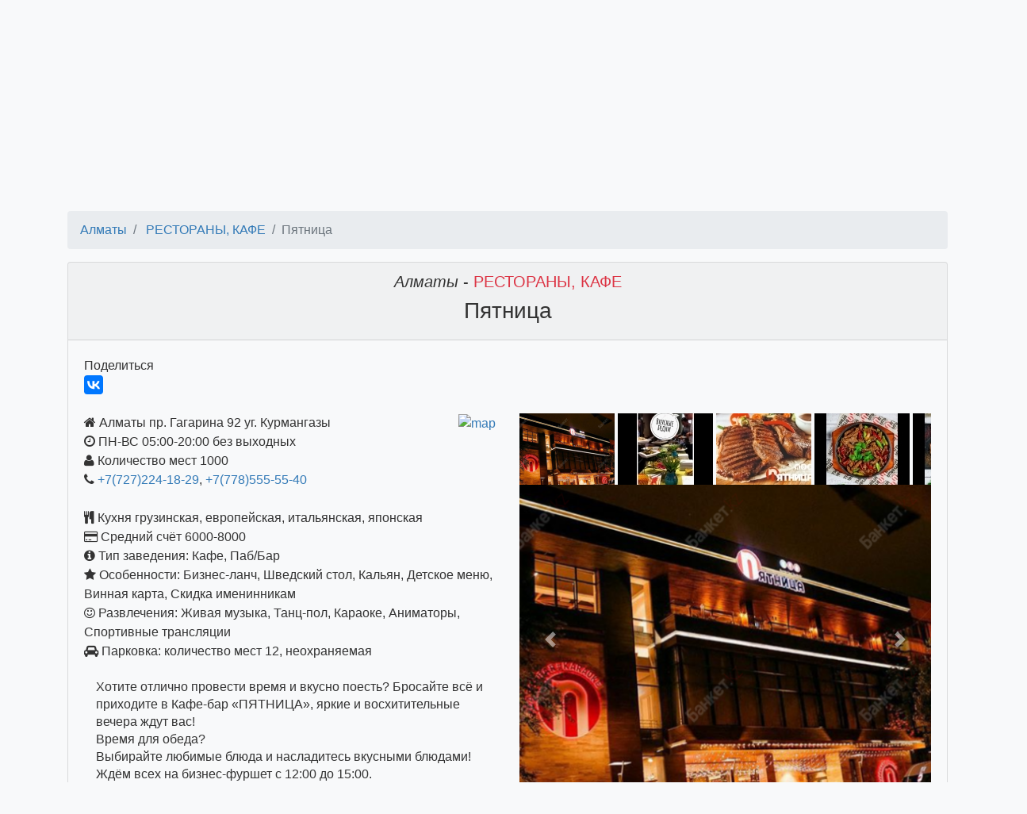

--- FILE ---
content_type: text/html; charset=utf-8
request_url: https://banket.kz/pyatnica
body_size: 29921
content:
<!DOCTYPE html>
<html>
<head>
<title>РЕСТОРАНЫ, КАФЕ Алматы Пятница</title>
<meta charset="utf-8" />
<meta 
    name="viewport" 
    content="width=device-width, initial-scale=1, shrink-to-fit=no" />
<meta name='wmail-verification' content='1f02b71199b40ce9571ecc6ea9940b0c' />
<meta name="description" content="Алматы РЕСТОРАНЫ, КАФЕ Пятница Хотите отлично провести время и вкусно поесть? Бросайте всё и приходите в Кафе-бар «ПЯТНИЦА», яркие и восхитительные вечера ждут вас!&amp;nbsp;Время для обеда?Выбирайте любимые блюда и насладитесь вкусными блюдами!Ждём всех на бизнес-фуршет с 12:00 до 15:00.А ещё у нас" />
<link rel="shortcut icon" href="/favicon.ico?v=2">
<link rel="preconnect" href="https://www.google.kz">
<link rel="preconnect" href="https://mc.yandex.ru">
<link rel="preconnect" href="https://www.google-analytics.com">
</head>
<body class="bg-light">
<nav class="navbar navbar-dark bg-dark" id="main-navbar">
    <a class="navbar-brand" href="/">
        <img alt="Банкет.KZ" src="/public/images/logo.png" 
             height="38">
    </a>
    <form action="/selectcity" method="post" id="navigation-form" accept-charset="utf-8" class="form-inline"><select id="select-city" name="city" class="form-control" onChange="this.form.submit()">
<option value="almaty" selected="selected">Алматы (2110)</option>
<option value="astana">Астана (1142)</option>
<option value="karaganda">Караганда (826)</option>
<option value="shymkent">Шымкент (816)</option>
<option value="aktobe">Актобе (348)</option>
<option value="uralsk">Уральск (293)</option>
<option value="pavlodar">Павлодар (237)</option>
<option value="ustkamenogorsk">Усть-Каменогорск (236)</option>
<option value="kostanay">Костанай (198)</option>
<option value="atyrau">Атырау (193)</option>
<option value="taraz">Тараз (187)</option>
<option value="semey">Семей (186)</option>
<option value="aktau">Актау (181)</option>
<option value="petropavlovsk">Петропавловск (169)</option>
<option value="kokshetau">Кокшетау (167)</option>
<option value="taldykorgan">Талдыкорган (105)</option>
<option value="kyzylorda">Кызылорда (84)</option>
<option value="temirtau">Темиртау (72)</option>
<option value="rudnyy">Рудный (0)</option>
<option value="turkestan">Туркестан (0)</option>
<option value="ekibastuz">Экибастуз (0)</option>
</select><input type="hidden" id="navcategory" name="category" value="restaurants" /><a class="btn btn-danger navbar-btn " 
   href="/admin/selectCityAndCategory" role="button" title="добавить объявление">
    <span class="fa fa-plus">
    </span>
        Добавить объявление
</a>    <input name="searchHidden" type="hidden">
    <input name="search" class="form-control" placeholder="&#128269; поиск по сайту">
    </form>    <a class="btn btn-outline-light" href="/admin/myitems">Войти</a>
    <a target="_blank" rel="noopener noreferrer" href="https://www.instagram.com/banket.kz/">
        <img src="/public/images/instagram-38x38.png" alt="instagram">
    </a>
</nav><div id="banners-container" style="overflow-x: hidden; position: relative;
     height: 0px">
    <div id="banners" style="overflow-x: hidden; white-space: nowrap;
         position: absolute; left: 0">
    </div>
</div><nav class="nav nav-pills nav-fill">
    <a class="p-1 nav-item nav-link border active" href="/almaty/restaurants">
РЕСТОРАНЫ, КАФЕ            <span class="badge badge-pill badge-light">
                383            </span>
        </a>
    <a class="p-1 nav-item nav-link border" href="/almaty/banquetinghall">
БАНКЕТНЫЕ ЗАЛЫ            <span class="badge badge-pill badge-light">
                344            </span>
        </a>
    <a class="p-1 nav-item nav-link border" href="/almaty/showmen">
ВЕДУЩИЙ, ТАМАДА            <span class="badge badge-pill badge-light">
                242            </span>
        </a>
    <a class="p-1 nav-item nav-link border" href="/almaty/musicbands">
МУЗ.ГРУППЫ            <span class="badge badge-pill badge-light">
                189            </span>
        </a>
    <a class="p-1 nav-item nav-link border" href="/almaty/childrensHoliday">
ДЕТСКИЕ ПРАЗДНИКИ            <span class="badge badge-pill badge-light">
                105            </span>
        </a>
    <a class="p-1 nav-item nav-link border" href="/almaty/show">
ШОУ ПРОГРАММЫ            <span class="badge badge-pill badge-light">
                97            </span>
        </a>
    <a class="p-1 nav-item nav-link border" href="/almaty/photo">
ФОТО/ВИДЕО            <span class="badge badge-pill badge-light">
                94            </span>
        </a>
    <a class="p-1 nav-item nav-link border" href="/almaty/catering">
КЕЙТЕРИНГ            <span class="badge badge-pill badge-light">
                69            </span>
        </a>
    <a class="p-1 nav-item nav-link border" href="/almaty/presents">
ПОДАРКИ/ЦВЕТЫ            <span class="badge badge-pill badge-light">
                67            </span>
        </a>
    <a class="p-1 nav-item nav-link border" href="/almaty/decor">
ОФОРМЛЕНИЕ            <span class="badge badge-pill badge-light">
                48            </span>
        </a>
    <a class="p-1 nav-item nav-link border" href="/almaty/lease">
ОБОРУДОВАНИЕ/АРЕНДА            <span class="badge badge-pill badge-light">
                68            </span>
        </a>
    <a class="p-1 nav-item nav-link border" href="/almaty/salons">
САЛОНЫ/МАСТЕР            <span class="badge badge-pill badge-light">
                61            </span>
        </a>
    <a class="p-1 nav-item nav-link border" href="/almaty/eventagency">
АГЕНТСТВА            <span class="badge badge-pill badge-light">
                65            </span>
        </a>
    <a class="p-1 nav-item nav-link border" href="/almaty/recreationTeamBuilding">
ОТДЫХ/ТИМБИЛДИНГ            <span class="badge badge-pill badge-light">
                278            </span>
        </a>
    <a class="p-1 nav-item nav-link border" href="
https://sauna.kz"
    title="
Сауны и бани в Алматы: цены, фото, адреса, отзывы" target="_blank">
Сауны в Алматы</a>
</nav>    <section class="row mx-3">
<h4>Рекомендуем подборки</h4>
<ul class="w-100 list-unstyled" id="list-71776">
    <a href="/almaty-nochnoi-club">
        <li class="list-inline-item m-2">
Ночные клубы в Алматы        </li>
    </a>
    <a href="/almaty-lounge-bar">
        <li class="list-inline-item m-2">
Лаунж бары в Алматы        </li>
    </a>
    <a href="/almaty-vinoteka">
        <li class="list-inline-item m-2">
Винотеки в Алматы        </li>
    </a>
    <a href="/almaty-steak-house">
        <li class="list-inline-item m-2">
Стейк-хаусы в Алматы        </li>
    </a>
    <a href="/almaty-pivnoi-restoran">
        <li class="list-inline-item m-2">
Пивные рестораны в Алматы         </li>
    </a>
    <a href="/almaty-semeinii-restoran" class="d-none">
        <li class="list-inline-item m-2">
Семейные рестораны в Алматы        </li>
    </a>
    <a href="/almaty-antikafe" class="d-none">
        <li class="list-inline-item m-2">
Антикафе в Алматы        </li>
    </a>
    <a href="/almaty-kalyannie" class="d-none">
        <li class="list-inline-item m-2">
Кальянные в Алматы        </li>
    </a>
    <a href="/almaty-kafe-konditerskie" class="d-none">
        <li class="list-inline-item m-2">
Кафе кондитерские в Алматы        </li>
    </a>
    <a href="/almaty-ribnii-restoran" class="d-none">
        <li class="list-inline-item m-2">
Рыбные рестораны в Алматы        </li>
    </a>
    <a href="/almaty-panoramnii-restoran" class="d-none">
        <li class="list-inline-item m-2">
Панорамные рестораны в Алматы        </li>
    </a>
    <a href="/almaty-detskie-cafe" class="d-none">
        <li class="list-inline-item m-2">
Детские кафе в Алматы        </li>
    </a>
    <a href="/almaty-pivovarni" class="d-none">
        <li class="list-inline-item m-2">
Бары с собственной пивоварней в Алматы        </li>
    </a>
    <a href="/almaty-karaoke" class="d-none">
        <li class="list-inline-item m-2">
Караоке в Алматы        </li>
    </a>
    <a href="/almaty-burgernie" class="d-none">
        <li class="list-inline-item m-2">
Бургерные в Алматы        </li>
    </a>
    <a href="/almaty-bar-pab" class="d-none">
        <li class="list-inline-item m-2">
Бары и Пабы в Алматы        </li>
    </a>
    <a href="/almaty-pizzeria" class="d-none">
        <li class="list-inline-item m-2">
Пиццерии в Алматы        </li>
    </a>
    <a href="/almaty-sushi" class="d-none">
        <li class="list-inline-item m-2">
Суши-бары в Алматы        </li>
    </a>
    <a href="/almaty-kofeini" class="d-none">
        <li class="list-inline-item m-2">
Кофейни в Алматы        </li>
    </a>
    <a href="/almaty-shashlyk" class="d-none">
        <li class="list-inline-item m-2">
Шашлычные в Алматы        </li>
    </a>
    <a href="/almaty-lagman" class="d-none">
        <li class="list-inline-item m-2">
Лагманные в Алматы        </li>
    </a>
    <a href="/almaty-vegetarianskaya-kuhnya" class="d-none">
        <li class="list-inline-item m-2">
Заведения с вегетарианской кухней        </li>
    </a>
    <a href="/almaty-grill" class="d-none">
        <li class="list-inline-item m-2">
Гриль меню в Алматы        </li>
    </a>
    <a href="/almaty-menyu-vinnaya-karta" class="d-none">
        <li class="list-inline-item m-2">
Меню Винная карта в Алматы        </li>
    </a>
    <a href="/almaty-hosper-bary" class="d-none">
        <li class="list-inline-item m-2">
Хоспер бары в Алматы        </li>
    </a>
    <a href="/almaty-kafe-s-detskoj-ploshchadkoj" class="d-none">
        <li class="list-inline-item m-2">
Кафе с детской площадкой в Алматы        </li>
    </a>
    <a href="/almaty-kazahskaya-kuhnya" class="d-none">
        <li class="list-inline-item m-2">
Казахская кухня в Алматы        </li>
    </a>
    <a href="/almaty-azerbaidzhanskaya-kuhnya" class="d-none">
        <li class="list-inline-item m-2">
Азербайджанская кухня в Алматы        </li>
    </a>
    <a href="/almaty-gruzinskii-restoran" class="d-none">
        <li class="list-inline-item m-2">
Грузинские рестораны в Алматы         </li>
    </a>
    <a href="/almaty-korejskaya-kuhnya" class="d-none">
        <li class="list-inline-item m-2">
Заведения корейской кухни в Алматы        </li>
    </a>
    <a href="/almaty-premium-restorany" class="d-none">
        <li class="list-inline-item m-2">
Премиум рестораны в Алматы        </li>
    </a>
    <a href="/almaty-yaponskaya-kuhnya" class="d-none">
        <li class="list-inline-item m-2">
Японские рестораны в Алматы        </li>
    </a>
    <a href="/almaty-meksikanskaya-kuhnya" class="d-none">
        <li class="list-inline-item m-2">
 Рестораны с мексиканской кухней в Алматы        </li>
    </a>
    <a href="/almaty-letnie-verandyi-terrasyi" class="d-none">
        <li class="list-inline-item m-2">
Летние террасы/веранды в Алматы        </li>
    </a>
    <a href="/almaty-lunch" class="d-none">
        <li class="list-inline-item m-2">
Бизнес-ланчи в Алматы        </li>
    </a>
    <a href="/almaty-italianskii-restoran" class="d-none">
        <li class="list-inline-item m-2">
Итальянские рестораны в Алматы        </li>
    </a>
    <a href="/almaty-kraftovoe-pivo" class="d-none">
        <li class="list-inline-item m-2">
Крафтовое пиво в Алматы        </li>
    </a>
    <a href="/almaty-uzbekskii-restoran" class="d-none">
        <li class="list-inline-item m-2">
Узбекский ресторан в Алматы        </li>
    </a>
    <a href="/almaty-kitaiskii-restoran" class="d-none">
        <li class="list-inline-item m-2">
Китайские рестораны к в Алматы        </li>
    </a>
    <a href="/almaty-halal-restorani" class="d-none">
        <li class="list-inline-item m-2">
Халал рестораны в Алматы        </li>
    </a>
    <a href="/almaty-donernie" class="d-none">
        <li class="list-inline-item m-2">
Донерные в Алматы        </li>
    </a>
    <a href="/almaty-vostochnay-kuhnya" class="d-none">
        <li class="list-inline-item m-2">
Восточные рестораны  в Алматы        </li>
    </a>
    <a href="/almaty-sport-bar" class="d-none">
        <li class="list-inline-item m-2">
Спорт бары в Алматы        </li>
    </a>
    <a href="/almaty-letka" class="d-none">
        <li class="list-inline-item m-2">
Летние площадки в Алматы        </li>
    </a>
    <a href="/almaty-v-gorah" class="d-none">
        <li class="list-inline-item m-2">
Лучшие заведения в горах Алматы        </li>
    </a>
    <a href="/almaty-vip-zal-na-10-12-chelovek" class="d-none">
        <li class="list-inline-item m-2">
Вип зал на 10-12 человек в Алматы         </li>
    </a>
    <a href="/almaty-vip-zal-na-15-chelovek" class="d-none">
        <li class="list-inline-item m-2">
Вип зал на 15 человек в Алматы         </li>
    </a>
    <a href="/almaty-vip-zal-na-20-chelovek" class="d-none">
        <li class="list-inline-item m-2">
Вип зал на 20 человек в Алматы         </li>
    </a>
    <a href="/almaty-vip-zal-na-25-chelovek" class="d-none">
        <li class="list-inline-item m-2">
Вип зал на 25 человек в Алматы         </li>
    </a>
    <a href="/almaty-vip-zal-na-30-chelovek" class="d-none">
        <li class="list-inline-item m-2">
Вип зал на 30 человек в Алматы         </li>
    </a>
    <a href="/almaty-vip-zal-na-35-chelovek" class="d-none">
        <li class="list-inline-item m-2">
Вип зал на 35 человек в Алматы         </li>
    </a>
    <a href="/almaty-vip-zal-na-6-8-chelovek" class="d-none">
        <li class="list-inline-item m-2">
Вип зал на 6-8 человек в Алматы         </li>
    </a>
    <a href="/almaty-skidka-imeninnikam" class="d-none">
        <li class="list-inline-item m-2">
Скидка именинникам в Алматы        </li>
    </a>
    <button class="btn btn-info btn-sm" id="button-more-71776">
        показать ещё
    </button>
</ul>
    </section>
    
<section class="container">
    <h1 class="h3"></h1>
    <div id="search-result">
    </div>
    <div class="row">
    <section class="items col">
<div id="item-page">
<nav aria-label="breadcrumb">
<ol id="item" class="breadcrumb">
    <li class="breadcrumb-item">
        <a 
            href="/almaty">
                Алматы        </a>
    </li>
    <li class="breadcrumb-item">
        <a href="/almaty/restaurants">
            РЕСТОРАНЫ, КАФЕ        </a>
    </li>
  <li class="breadcrumb-item active">Пятница</li>
</ol>
</nav><div class="card bg-light">
    <div class="card-header position-relative">
        <h2 class="text-center h5">
            <span class="font-italic">
            Алматы            </span>
             -             <span class="text-danger">
            РЕСТОРАНЫ, КАФЕ            </span>
        </h2>
        <h1 class="text-center h3">
            Пятница        </h1>
    </div>
    <div class="card-body">
<div class="card border-0 bg-transparent">
    <div class="inline">Поделиться&nbsp;</div>
    <script src="//yastatic.net/es5-shims/0.0.2/es5-shims.min.js"></script>
    <script src="//yastatic.net/share2/share.js" async="async"></script>
    <div class="ya-share2 inline" data-services="vkontakte,facebook" 
        data-copy="last" data-access-token="1632392503490285" 
        data-description="Хотите отлично провести время и вкусно поесть? Бросайте всё и приходите в Кафе-бар «ПЯТНИЦА», яркие и восхитительные вечера ждут вас!&nbsp;Время для обеда?Выбирайте любимые блюда и насладитесь вкусным" data-image="https://banket.kz/public/files/photos/55/5589281c14f295e747881a0dfb8cc39b15fa983622482f096f87cdf959139663.png" data-size="m">
    </div>
    <br class="clearBoth" />
</div>        <div class="row position-relative">
            <div class="col-md-6 position-relative" style="max-height: 700px; overflow-y: hidden;" id="con-for-text">
                <div id="inner-for-text">
                <a href="/mapbig/index/almaty/restaurants/pyatnica" class="float-right">
                        <img 
                            src="https://static-maps.yandex.ru/1.x/?size=200,200&l=map&pt=76.894973,43.24115,pm2rdl&z=16"
                            alt="map"
                            class="img-responsive"
                            id="smallMap">
                    </a>
<span class="fa fa-home"></span> Алматы пр. Гагарина 92 уг. Курмангазы<br/><span class="fa fa-clock-o"></span> ПН-ВС 05:00-20:00 без выходных<br/><span class="fa fa-user"></span> Количество мест 1000<br/><span class="fa fa-phone"></span> <a href="tel:+77272241829">+7(727)224-18-29</a>, <a href="tel:+77785555540">+7(778)555-55-40</a><br/><br/><span class="fa fa-cutlery"></span> Кухня грузинская, европейская, итальянская, японская<br/><span class="fa fa-credit-card"></span> Средний счёт 6000-8000<br/>    <span class="fa fa-info-circle"></span> Тип заведения:
    Кафе, Паб/Бар    <br />   
        <span class="fa fa-star"></span> Особенности:
    Бизнес-ланч, Шведский стол, Кальян, Детское меню, Винная карта, Скидка именинникам    <br />
        <span class="fa fa-smile-o"></span> Развлечения:
    Живая музыка, Танц-пол, Караоке, Аниматоры, Спортивные трансляции    <br />   
    <span class="fa fa-car"></span> Парковка: количество мест 12, неохраняемая<br/><div class="ql-editor pt-0">
<p>Хотите отлично провести время и вкусно поесть? Бросайте всё и приходите в Кафе-бар «ПЯТНИЦА», яркие и восхитительные вечера ждут вас!&nbsp;</p><p>Время для обеда?</p><p>Выбирайте любимые блюда и насладитесь вкусными блюдами!</p><p>Ждём всех на бизнес-фуршет с 12:00 до 15:00.</p><p>А ещё у нас действует обеденная скидка на основное меню. Скидка 20% на всю кухню до 16:00, а во-вторых, бизнес-фуршет с 12:00 до 15:00 ешь и пей сколько сможешь.&nbsp;</p><p>Для Вашего удобства у нас есть тихий зал, зал с музыкой, Vip с караоке на 10-12человек 4000тг/час, на 16человек 5000тг/час. Скидка именинникам 20%.</p></div>                </div>
                <div id="show-more-text" class="position-absolute" 
                     style="bottom: 0px; right: 0">
                </div>
            </div>
            <div class="col-md-6">
                <a name="viewGallery"></a>
<div>
<div style="overflow: hidden; white-space: nowrap;" data-gallery-id="1024311">
    <div class="preview">
                    <img src="/admin/image?id=1024312&x=120&y=90" 
                 width="120" 
                 height="90" 
                 class="small-image" 
                 data-media-id="1024312"
                 >
                             <img src="/admin/image?id=1024313&x=120&y=90" 
                 width="120" 
                 height="90" 
                 class="small-image" 
                 data-media-id="1024313"
                 >
                             <img src="/admin/image?id=1024314&x=120&y=90" 
                 width="120" 
                 height="90" 
                 class="small-image" 
                 data-media-id="1024314"
                 >
                             <img src="/admin/image?id=1024315&x=120&y=90" 
                 width="120" 
                 height="90" 
                 class="small-image" 
                 data-media-id="1024315"
                 >
                             <img src="/admin/image?id=1024316&x=120&y=90" 
                 width="120" 
                 height="90" 
                 class="small-image" 
                 data-media-id="1024316"
                 >
                             <img src="/admin/image?id=1024317&x=120&y=90" 
                 width="120" 
                 height="90" 
                 class="small-image" 
                 data-media-id="1024317"
                 >
                     </div>
</div>
<div 
    id="carousel1024311" 
    class="carousel slide" 
    data-ride="carousel" 
    data-gallery-id="1024311"
    >
    <div class="carousel-inner">
        <div class="carousel-item active" data-media-id="1024312">
            <img class="d-block w-100" src="/admin/image?id=1024312&x=384&y=288">
        </div>
        <div class="carousel-item" data-media-id="1024313">
            <img class="d-block w-100" src="/admin/image?id=1024313&x=384&y=288">
        </div>
        <div class="carousel-item" data-media-id="1024314">
            <img class="d-block w-100" src="/admin/image?id=1024314&x=384&y=288">
        </div>
        <div class="carousel-item" data-media-id="1024315">
            <img class="d-block w-100" src="/admin/image?id=1024315&x=384&y=288">
        </div>
        <div class="carousel-item" data-media-id="1024316">
            <img class="d-block w-100" src="/admin/image?id=1024316&x=384&y=288">
        </div>
        <div class="carousel-item" data-media-id="1024317">
            <img class="d-block w-100" src="/admin/image?id=1024317&x=384&y=288">
        </div>
    </div>
    <a class="carousel-control-prev" href="#carousel1024311" role="button" data-slide="prev">
        <span class="carousel-control-prev-icon" aria-hidden="true"></span>
        <span class="sr-only">Previous</span>
    </a>
    <a class="carousel-control-next" href="#carousel1024311" role="button" data-slide="next">
        <span class="carousel-control-next-icon" aria-hidden="true"></span>
        <span class="sr-only">Next</span>
    </a>
</div></div>
          
            </div>
        </div>
    </div>
</div><div class="row justify-content-between">
    <div class="col" style="max-width: 130xp">
        <div class="float-left">
        <a href="shashlykoff-grill-bar">
            Предыдущее<br>
            <figure class="figure">
                <img src="/admin/image?id=1024319&x=120&y=90" 
                     class="figure-img img-fluid rounded">
                <figcaption class="figure-caption">
                    ШашлыкоFF Grill & Bar                </figcaption>
            </figure>
        </a>
        </div>
    </div>
    <div class="col" style="max-width: 130xp">
        <div class="float-right">
        <a href="hoper-s">
            Следующее<br>
            <figure class="figure">
                <img src="/admin/image?id=1074622&x=120&y=90" 
                     class="figure-img img-fluid rounded">
                <figcaption class="figure-caption">
                    Hoper's                </figcaption>
            </figure>
        </a>
        </div>
    </div>
</div></div>    </section>
    </div>
    
</section>
<hr>
<footer class='footer mb-4 w-100'>
    <div class="footerinfo">
        <a target="_blank" rel="noopener noreferrer" href="https://www.instagram.com/banket.kz/">
            <img src="/public/images/instagram-38x38.png" alt="instagram">
        </a>
        Акции и Скидки в Лучших Заведениях Алматы<hr>
        <div class="row h-100 mb-3">
            <div class="col"> &COPY; 2017-2026</div>
            <div class="col">
                <div class="float-right">
        <!-- Yandex.Metrika informer -->
<a href="https://metrika.yandex.ru/stat/?id=44445403&amp;from=informer"
target="_blank" rel="nofollow"><img src="https://informer.yandex.ru/informer/44445403/3_1_FFFFFFFF_EFEFEFFF_0_pageviews"
style="width:88px; height:31px; border:0;" alt="Яндекс.Метрика" title="Яндекс.Метрика: данные за сегодня (просмотры, визиты и уникальные посетители)" class="ym-advanced-informer" data-cid="44445403" data-lang="ru" /></a>
<!-- /Yandex.Metrika informer -->

<!-- Yandex.Metrika counter -->
<script type="text/javascript" >
   (function(m,e,t,r,i,k,a){m[i]=m[i]||function(){(m[i].a=m[i].a||[]).push(arguments)};
   m[i].l=1*new Date();k=e.createElement(t),a=e.getElementsByTagName(t)[0],k.async=1,k.src=r,a.parentNode.insertBefore(k,a)})
   (window, document, "script", "https://mc.yandex.ru/metrika/tag.js", "ym");

   ym(44445403, "init", {
        clickmap:true,
        trackLinks:true,
        accurateTrackBounce:true,
        webvisor:true
   });
</script>
<noscript><div><img src="https://mc.yandex.ru/watch/44445403" style="position:absolute; left:-9999px;" alt="" /></div></noscript>
<!-- /Yandex.Metrika counter -->
                </div>
        </div>
        </div>
        <div class="accordion" id="accordionAdmins">
            <div class="card">
                <div class="card-header" id="headingAdmins">
                    <div id="collapseAdmins" class="collapse" 
                        aria-labelledby="headingAdmins" 
                        data-parent="#accordionAdmins">
                        <a name="administration-contacts"></a>
                        Тел/whatsapp: Татьяна <a href="tel:+77077952579">
                            +7(707)7952579</a>,
                            <a href="tel:+77017206171">+7(701)7206171</a>, Вера 
                        <a href="tel:+77777206171">+7(777)7206171</a>; 
                        e-mail: 
                        <a href="mailto:info@banket.kz">info@banket.kz</a>
                    </div> 
                    <h5 class="mb-0">
                        <a class="btn btn-link" 
                            href="#administration-contacts" type="button" 
                                data-toggle="collapse" 
                                data-target="#collapseAdmins" aria-expanded="true" 
                                aria-controls="collapseAdmins">
                            Администрация сайта
                        </a>
                    </h5>  
                </div>    
            </div>
        </div>
    </div>
</footer><link href="/public/css/bootstrap.css" rel="stylesheet">
<script src="/public/js/jquery-3.3.1.min.js"></script>
<script 
    src="https://ajax.googleapis.com/ajax/libs/jqueryui/1.12.1/jquery-ui.min.js">
</script>
<link 
    href="https://ajax.googleapis.com/ajax/libs/jqueryui/1.12.1/themes/smoothness/jquery-ui.css" 
    rel="stylesheet">
<link 
    href="/public/font-awesome-4.6.3/css/font-awesome.min.css" 
    rel="stylesheet" 
    type="text/css" />
<script src="/public/js/bootstrap.js"></script>
<script 
    src="/public/js/jquery.ui.touch-punch.min.js">
</script>
<script src="/public/js/banket.js"></script>
<script src="/public/js/search.js"></script>
<script src="/public/js/paginator.js"></script><script src="/public/js/myItemsList.js"></script><script src="/public/js/itemShowMore.js"></script><link rel="stylesheet" href="/public/quill/quill.snow.css"><script src="/public/js/pictureWidth.js"></script><script src="/public/js/smoothScrolling.js"></script><script src="/public/js/bindersMore.js"></script><script src="/public/js/banners.js?v=2" async></script><script>
  (function(i,s,o,g,r,a,m){i['GoogleAnalyticsObject']=r;i[r]=i[r]||function(){
  (i[r].q=i[r].q||[]).push(arguments)},i[r].l=1*new Date();a=s.createElement(o),
  m=s.getElementsByTagName(o)[0];a.async=1;a.src=g;m.parentNode.insertBefore(a,m)
  })(window,document,'script','https://www.google-analytics.com/analytics.js','ga');

  ga('create', 'UA-94007815-1', 'auto');
  ga('send', 'pageview');

</script>
</body>
</html>

--- FILE ---
content_type: text/html; charset=utf-8
request_url: https://banket.kz/admin/image?id=1024312&x=120&y=90
body_size: 24763
content:
�PNG

   IHDR   x   Z   s ��   	pHYs  �  ��+    IDATx�|�i�e�u��[{�s��<�<vM=�v�R��%k�Eɑ�)��8@"�'�!� 2�!��@��f"�6-Z�%["E�=�=Uw���������|ϰ�|��������W�w�{�����mO|)QE��
�T�&�T�	����(T B@D �"B%�J) B}���"��gr]���}@����מ�~g������<�[ %��q��$~�	xP���0J��V��!�x-�bk����A	h�;�h��3�	����V��B8����Ja�������ࡰ�޳<�e�	�ɠ�(����*�$~��]������}CZ�/���!��8����$|ʰ�V*eb���7�ĸ{?a����6�ԛy|B���FU[\<�D.��>�K��d�C�!4���y*'x�8���2@�sMM[yZHt@��Ra������>�%�38�� ��	�

���t�CP@@$���
�)h��F*����,�����	d�;�bH��#B�v\��w��όk}�g6�c���_�NO"��u`��_{���k�C4p���MG�:PGB�%��*���<H�� Jy�m�4:��L���R���+A�������t|PTA�Vӄ�C��׵�nb�z)����Ih����4JY	>�� ��5��LA�<.�:KD�S��`�����z�<��^W��|�!n+��=hܘ}��oz��3�}�-�g����ss`�����!$ĵS	T!�\�����(�hg�R-P:�$,�3�^Cu��.8�w��}��|���v�;��>^<
еWyP�(���M�`Tz�c˨�Q�(�F�P�n/�7���Qr⍟
�"��:_Ǩp�5����B���n�x%(_/{m�#�$p (�7�>Fxܸ!P����𸇧�A| U0��d�N/JE'q�=
G � ���N����)� Ja�`P1'�K�����N_�İ3$��Fo�{����_��>��J�!e�!���@@�˽j��9�TH��i���� Ļ��>�	XQZ�/�_ѰnoA�H�g"ѻ���b��Cu*q[:-�z�Uu��~���Hv��Q곢������<sb�^D�U��J���b$�@�N�T)��L�JIpX	�A(�A��/I���S��O~�/>w���g �����Gx�I��囼��{ܺ}��P$؈�kO'Lr��h5����T3�)q(�j0#��v����h=b?�ֿ�J��9���f��
$I���<���dAj�q�P#��:��a��FؿN�d����[G�}Ч�O�P��`����o���L�ZdY�t�S�%��F)D6����0)_P	�D8{�(���/]:ʑ�&��k�i��>�-y���|�����s$*�%ra�������E/�JHL����`ģ�����ƅ���C�^Q����`(���xn�=�V���bwscR|U`C4���ĈJE��yO|����Rd�?��"j��!L"F����rOi�N��t��l�fuu��(���d��$�#�Sa�D�54���eR,g$eyy����]~�o�$�O/rtV1+]�x���I6����;��;7�r�6E^���'���D �ο
G��V*4!�Q��u��?�HJ)�9�$k��;3��ţ�aaq��(�G,�/����ֺ�4��X?L ��:|?%��u
�:���ƧK8�B]�Or�:p����y����`�Ad�h6������v0�`����f���a����b~����`��l�0���Q>���P�+�3���3�|n�����-�X�1ϭ���?仯���N�'�]����;��bA"�NѳSE3�D9|�yu�3u��_������2�v{����{O1Q�G�umܸ!]��x���O��BMRD���<��R�#B8p;��G�d��)�fw�闓�HL���b]�n�,�:���$0�zN�jZ* A�3V|$��f�I�$�i�IF��N�SH��P
Ν<̏�g�rbn2����8�����w��?���pL@pX�1�z���>���ȄX6�f�HT�5*h��~¯	h�������_X"xϠߥ1��( �uO��$��k��}({޻�v�3<��X=F'��	6�~�8"�^�+v��hVWV���eyyk-T��( �0�ִS�(OR��"��;�--�n�PE�����ǟ	�h
<���n��s���3�8wt��mO5�ڋ��
�om��^��m����B��u�;�Cdc�P�I�3�LI"(<"q�T]#H��[X"IS�u8[��u�΢kM�$�p�[�ko�p��A�N�"0T��T:º0�\��t���g�՚'IR����cv;]*��H�5��A�C�8��� 9�L��
�4��yl�X����j��xlщ����f(<Z������|�����Ü�̛1zn�A��ꃜ�?���\e���=�=���a߃D�B�CyC�L�D<���<Kˇ!Pym\�R����Ơ�@<G��E]���߁���=cJ�xvU3xHorpC�z��=
�I�&5��HS�$��
�c��n��x�s�`�!�55Y��BMT��X[���9-��J�)0����acT�+-
D�M�	�Ѩ�^A&䮪AI@�&Ja�p�����E.��ءf,g��5v\�?�~p��ߣr����Ey�{|MN�#���he�ë��6�;��m�q��j�;r�Z'I��*�sT�����B���N��9캨��:�|�9����:�UO�0e{�J}M�&LOϒ&)��2�4���e��Ȓ@��0\;��wG\�:�=l9(�0�N8�̎6h;�r	C+tǎ�c�ָb����1�NR_���$�Z���5Y�(�dF��ų�؋�rrY��`�n4�}�'���se�7߿��f�Q����[�4K)��Ç��D�U���M�4�'U<.h�R��$1MD��J7��������g_ÝPo����7^w��;�'�eU�5�ֲ��B�$8�(����]��'M���g��yb����C9�2Z���y��CSK�E%6P�H�U�P�&k���\��K�y���pjV�?�)��ʀ8�*4���x陳���*��Yi�e��|�������nR؀ �"�@��dff�N�K�6h��$ư��E>�Q$J�n3M�iX���i�D5�ށ�ST_�j�o�:+�`'��Y)y���D��c�����>3;"yN�h���$K�\��5�Q7�A���XχI�k��^�p:�bL�<���[IX�R���]������{��B��@��
���;�t�n�)kT����P��AjP�t@|MP���9zt�����\:9��6Si��mn<��������y�h��ڭ6eY��@�?�?�o��(���j�4�@#��V%A9
WPTC��"��l���7p� ����S�7�O��x��z��ں�:;�TeI�ɽ'LB��_Wu�/{`Q�?��<g<��)~∰:����*ƕ0��;�
���A��<��Fp����R��SXz���XM����}������<֩Q�[M��t�W>w����9s|�����%7v�r����xa}m�1oz�[���)R�PJh���l��r�9����8_GBE�;J7�K�1W�Z��E�}Pxm��i ������������C�GZ�)6��m �� A|������Lp�.�.=66��
������0X��UB^	y��@��y����Qt�Z)Q�����(Bb���TB�����P�.�x��C�{em8��3uC��i���y�Ü;����&N���6�kwy�+ܾ�	�X"`����$:E�*e1;�Ʌ��]]f������.Z�x7���8W�\�>��a$İ~�ք��u7	����!{=���cݨ�����j�ܪ�s�	s6Q�����w�>�l�A)���{�0kp�X��M'��6L5���DY��1��b$I���B�B*�E%�Yxv��*R�i%�P�����	�a�V��_yJ���w��{�=Ϟ�>v��V���.���6Ϟ_!m�r��q�.o����T[��$&0o�9�x��?�c�[�0�y��C���b��E/�º>F;2c�����x\��~�x/Ǫ�j�W����U�n�q����K�6���,�'X4ǾF��|d�Z"|��2Ki�� �#n��TpvZxjA�!ہ$�$ړH���u������B���Phk7�MXhK�)33�lu����F?g��J\̉X�������]Q�j�BZ)�=w��^z��g��t~��8�}��՛C���6>�2~�W�K��՟c�g^�����[\������/��>�?�1�=��HM�t�I�� �����᩼C���Ʋ�^�P���Z��=�������Tш��Q�����)��]��(�0A���3�F�E�t�0�6X�l�͐���c�D-�5cC�r��z�^�3��O�`0:�H3���44s��\�b;E������ݲ|�Qqoǲ1�t
�
��;_Ӕ��.�Lj��3b�21}���^z�)^>�ʫ�^���#�tܸ��WN~��*��w~7�a��έ�|���?����~�K��S��F������F�{�&�B����2x���Q_�9�R8���]�'��<����A���g)M�uZ���5�{�x�ϟi�27G�2r��Uf\��΄�,���ĕն"U%eLT x�<��V���r)%T�3�*%��b�XhṲ�j�3��E S�9�m(�3ÜNi��8���*!��I��(�q*P���������_��w��w�0�?}����K����7�76Y~�f��y��]v�T>ʏ�
,z�����=��sa��[}��1��T��{��8���t��J�'�sP�v 6J�tP�8	��i���AbT����M���e�13+�s��`R^85E�l�6�#�3��N4^4�Ib{O���=�Z?�64�@��A3�[���L9�IԂ�b��Y�xX�92�XH=�f���8�JH;F.�AD��FBؓ�Z��Z�x��΍;��Wb�>���~���s�����>�9��k?b0������S������gx�K��o�:k;=���u�96��!��T�bi�Ǵ[����p����L��$�TY�_/MhP>�kk��뢢R��5_8��ٕT�w%��t�������1K�g�Os��
W;GW��.��A�;l�B���*<�"0���+Jc���v�v����@Ӥ$�4���V�N�H�&Pޓ�0�&4|EK9VM���N϶h�(rӾn#���Չ�Q	Z{�D�M����.�=s���'1	�+Wh}�9F[�,�
?�K��/���G��|�����x�/���]=�ܑc\|�,���7�W�vF�A���$�A�\=*���t6��]�! !�ݠ�"ٺ��Z�ǵ��\?���j��`&2L�������b���:+�>mӤ�'e4�WL�*�`�b�x~��^N(�"vww-wĲ��chK��0C��V��+$�VEHf��J�n��b�㐎�YTx�0���8�ȻC�R�+E<=7���h�8:��t��S���X{rW�
��^)�Uɺ��������o�Wg��,�G�7�:O?s��1�W�5��/}�N��n�lnvx�k�޿�g�㊕�i�e�֠}���#A�H�'KʹA;	 O�X
G�gO:���Ab� ��k�*LR���'��	`�J�u ���V����c��%߾Ϗ6�	w��[=C&	�1����юpf��0���7*^y�w��X���é�[��(�xb-9�)�ˇ)��R�&=�`�����c���ӵ��D3�*���T�� *E�z���siNxv6��l����Ն�)
�,���q(6%����U�W>b��E
���v�����	̱�)ɋ@��@���/�����_|�V[q��M6:=�����H�z ��AQ1[F6�T�h����6z�;��Q'!Z&͏I�倨��㓲QX�t��J鯋�r�QQ�Zmp��!��r(u�4�Ź��;�,�تf�ϰ�7�=4��^�$ZG�q�]��W�X+�*�k���8�@yC���~�_��ϱx�����5��戏{�Ê��\ϡ4a1մ�a&�,7�2C��qQźX�$F�14�J
�����oq���PKhhK���uw����$I�[�x�t0�1EY����9n��1d�w�v�m,cˊ��5��|��_�ҥ�[Ӭmu)��b�k���h�����@aC�SJ\��ڗ�ML$C�� 5w����[D0�kʢ�����˰2T��V����������8B�`i�VR�n�p=�LL`�hz.A{KR7��*	�DS�(����#^<�q��i.�_�g_[�o]�7~�MzA�}S����I��E����V����f���1��0*�ws�EI����!��r^Z��[�BƷ�m���?��	��3*�q��S\|�"E����l��Qi��������¯@0ln�(kѡK(7�Ͼr���_�ʝ޽r��߻��;��F��z\����z���#��j2$68�
���v<�mW�1fBpT���)���N�.��.�X���Q6=#����S턌1���̍ɂ�	�03X�V��5RT1kԃT� !I�Qe�s���G���9���"�e��vO�њ��]N�kF�p�PZ1�	�x���4;�@�i��pʳ���P>���N�V�0�*�+Q"�$��Z�?�˭�ߦ�@gS\:�4gN�'9~�����E��<����<��C�~������2��x�����������x�����������R����B���ү�(�4�N�9aϘ9��=>k�LT ��(�9��ė��H��(Øbx�q��}�ɧ��}8`0�3*-���f�K(�G��V���,�2�񪖏J�B@R���)S��?�2��L!I@�ҁ�#?+ޑa%	��Py�N5-��+�����&u��*iA����l��hy2��h�󍔢�[X�e��3e�f>k�
������?��~����x��y.�<���?��S'���<�����ܽ���w���!����.��������;��Y���o���W����2���Gw�&E�{�ch4Rک������8��çd?!����"Ѩ8����k��l���%ҙ�,��̭(V��	)r�e����kC��^���q�77��TJp�0�h�nx�c��ch��8�2a0.p��C+s>�J�$�m�FA���W�P��J��w	�!ӚF��c8��i��l��`��e�c3�>�-,�	&Dy�
	�s�*�����b��`.I8>%,6ح�{�������	3�\��4�;*�Y���8/y��+�𽫠�c�˼��y��x���G�Ψ��o����~�*��(2���5	���D��A���V���!x	h�䧈��3�?�KՁ���|Hg\r��d��
w׺ܸ�����SG�?m`��r����Q�9�����4���F�Mj9���t�C���đ���;��'�1����|����(X
� �"��<	�[bc�;K�j�[��i�3
8'�\�h��LBeY��&Q��1c+X!�����ҁD���[A33P9�T@�1��mR=��1�k��w[ZٌAI^���Fp�[k��z���{M���p��/���~������Z����ֻW��`-�
֪�8�"���m�2��m�Z*���ţu=�'f+�]d�Q��K�*� �Հj8��[�)O�0v%��p��{�9�[�HZm�/p�ŏ$v�fwT��]������lz��/�Rt���L'�<3�N7����J�ʳY����0�I��e.Ѵ����#�R�anXj'��8qDqw�`}����U0�<,�6�/�&LU��L̦�csB`������*���N	�W4�_���������+]��+�WB��'b����������h/����y����/��v��W��;W�������Q��8��s������E����RA���2�    IDAT#�������'��r�Ѡ��Dk\6��"$)6*<���3��������h5��p����FF��H� �⼢�Qy��g�*�`�F��kƖBg����\�#B�#	�8ad2D%�y	A�xa�$$FSN5IZ�!�qd�p���CK+���:g�t7*J%�T�t���H���R���B�0��#ǂ6xS�/�L,������e��r,	�m��!(͠pt*�F�b�l��x<V� �qg{���Ϳ���J3>��S������_}����i>���?���~ȣ�^��0�Y�i�L84���/},�DB$��rm�˭M���c��2�0�F��"����a6~��,'�4��77��+�$e���wz|(����%B�	��F	Z�x���? )z��2���m>���vC��Ҩ��^�]ūO5�"���Q��\��߽��O�<{���gY��C�<��0����8总c��"M<�mkN7�-���)�P9B:Q̶4�m8��0D�L�pkX���w�Gݜ</Qea�_�+�6OKW�j�|���n�p�_�>���Wq�>��'wc^�G���5���,�|����/�@��s��o��1��BP���ă�xGK9L��9L���h����0��e}�x+m��c
�������0��J��ð�p�4i�?e.�^]lt 	2�Y8�˦�:���,�4�4���޸���̳�t�p��W�K~�s��lw���}V�Nq]�s����й��~c�V�8/����v4m��iJ��bL%��`��w$�Yl��ي��v
�W4��֊N�#ǝMOH<*,�.0��(�!3�9c�՞�Ō�i�֨d}\0����r!�2(*����Y����|��o1�h�ҥ�x��1������u��7�A3��`т�,Y�b&j�=���W�,A��S�F�"9K?��9"�߿������%ә��TA27MZ�d�+5D&�nE"�]S34�6��E)����C]�M�r�Fi�ՠi�m�j�37�&��R�Z�d��M�4iem�gВ�ѽi���w��`X9������^{�[7���BŽo_c<��P��]֓i�T��f���n�yw;g���Tj���{���Θ�B�;OC���D�I�,6�<g�k�)-��Fhx*K9<��j�����n��
�(��$�������{��?���m���LBӗ��#�jʲ�h�$�l�RJc���ѸD|���F!x�@l�eUе�>HP��!�!������t?���c�h`
Ȓ6��C��Y�}��C�R���sM�7�t�7�d",g�3�JAB�Ŷa4J�s�O_d������t��⹊f6���s��6����̗�"��.o������N�LQJ(˒N�bgz�T�$��]r(5�3M[<]N�Xw�ȃ����9�h����鄕vű��FRD�&�%^!�/�x���[�Z���!?�<V���fUM~�
�*��(E7*@b����e�V�	��W
�9 xo����3�Q�'b#&*�(��Q�䄈N��JתJA��y��O�A�S�=y��v��h��r9g�xz)cUwPE�Q�R������q,�ӭ��m�8��̼bj���<��ӆK���������#��fT�������9�_�B��m�72R3K�����i�$阖
�B->��PC�2t��R�!~đf�l3�NS� 3��ְ]�iJ+�T��W�����wd��iR�����:�u^�K�Ӭ44SCHBB�40Zk����(R��I�Tp���V��HE��n�Ҕ�����.�ܕV�A�D�X �~�qY[�q��s8~n}��.�^u�;wE�f<��v8z�	h�4#��CTO�Xk�ـ��XK���#hj��f��)Kf�<j�g���p����9qn~	w�gN=��[��ϟ�჻;|�֐/���CE�.XC��"3�.&�#��B|�����a�	�p}D�6XT	K�q��0ی�[�Y :ĹX!x��k��N���A )���v��GX��z���(z��t�NYr_<m�x��a���g9U��ѻ�(��b��&eij
��h�|3�y�.N�Yj-n������Ghy�E�!g�б�y�Û<�YC��祿��,5�ұ&�ı�;�rj:!(CY�ɴ�M}x�(tP8���#�$N�J�NP���B<��hȌ�4U�w[8�(dM˨������SǨ�>V�lݧ�d�l��`���w�RiƮ�S���2���)�=óx��y�|�Z	K����<77
�hhCUKp+/tC����ν-eP�c\}�\�H�s��
�h)an��Vn�9����d53�L5��"��A�@���t��r(1�sx(��E�2��Si������{ƕ%/*���#�m䱴F��I{'��8._�J��"�4O����>���y��=�x�,E���-��՟������:w�ݥ���U�'���b�'����z�"��� #n��5�@�DH���<?M����(m�S��`{�U��A�gV�86e����n�G̓�G/��/�k�e������6w;c�Ly�D��4c���;U�6kP
���N��ہ���e�'qB#�7���4�6���lx��%�}<M���H#��<�$��J�* �&1��8CY:�qN���*O�d�A�uUy��c�H��!0J���*�Iq�<�}[�DE�fg����H���{���wy��ah����W�L���7����o���az~�3g��Z����<����op��m�=\��'����dX��\��XK��r� �%4x�A�9`ÍV{�_��o)O�'�Np�Y_�k���tɱEO��c�Y)��6Uc	�+6vs.66�'�	�;pq6Ek�i{)�k�ܑ��;����*�LI���V�.
�1l��rx��ǳ��q��"8Q��R�Aa	��kO1�G��d̽���*8�N�����<�{9������*�q���3�!������8��=xW�����n���3Z�M2�ˮ�s��.�K����o��~��������������n�`jz��Ǐr��qN�8�����_��S���0Y�����W�y�:7o����[ll�3�cVy*�Q���ǩ8!i��y`K��6�c�F=*�|�O�0���p�r�}���i�m����+��^ɯ<����"�]�����w�����ux��T�R�͂*x��/>s��������&�3�h&'�}���-���V�QNKR:��MM!G�Co�sjy���#,N�h)Xl
'����l����A\E��Ƚ0���F�3�H�T"X/�uX�Th$�D�k��k�/��E�-lU���]n���~�g�/�o~�?��o`���)nmXsS<�g_��j�8�����Ü�p����ԩS�>u�ťy�W���s��U>�~��7�s��-=�GЋs�"����!�{U�j-D,$*����XŔ�T3�jpxf���R�ј�V����ʹ�
,)Vyre���9�*����|��:�?��6���~�/<s�Gv���b]rffO��G���}�Ah*Ã<��\�����[�	�ܑ��v�@��h�PT�CK-V�����8_I(h�xm�,Y�q����'�枛��݊�H$95�L �
�_<��/����@����:z��s\~�/�޻kx�3�RؠX�X��t�Y�����DI}D���@kf�գ�9w�/������=u�#�������u��������]n?x��{�v;�eY�����Sg��҄�~�ጠ\����+�IF�x��3f��bī������<��hs��{�Kk��s�s�-�o|!e�&]e����C���ў�]˦�<���?�i�=��>ee�*�ǝ�7Ɗ��)LZHM�/Ji K5��[��vli�S�m|1�����`=4�$�&8���$� u	���tm�'���a���`�a��~���.����
[t��]����?�7��Wd���8�F_���2��!U{2S�b�V7���3����a�õ+=n\��?��ZZj�V���N�:�ɓ'9��9^z�N�<���,�^��w����ܸq#��On����;[�RZK�J	%��+��gcW`{�R�w7�%��t���R{
$e���bLc!e�(���q�V�9���u9��B�mT�D��,KI��p����S~4LS��h�R�ɘJ����0�
�$�=t�c��>gR�B1�	�R����M�jTiP@AQ��싸�A'R�<���K��O���}�և��_�N=�&����E3�x�:<Õ;c,&3l�����X�@�<�(R\}��B�Bi���h��ȭ���v��w�q�����)���y;��'x��y�?��k�9��0�Y�����[\�z���>�;���ޠ(�X�dh�1!
-��
��v�����ƴf2�����+$�����U	;�tG۬L��6���nr|�q|F8�%M�{Kb����fʠ
�hiEemc�	F<F�6�X�xT(^�o����A!����I�6��	!� p!ꏨ@t��o���w�˥/�4�E��NN��l�-�f���k�ZQ�J���Z��\<�
�Ĩ�.� υ�����Q��!*N@�4���Vq���x�N�-�7y���;���o~�_�}���i�9q��/\��+��~l�����qO�k>u�>=w��IM�%J�ĖYq_����E� #8#l8pb[�d��I�-�=���X�o\S.�>͋�,�FU}�{��<��y��������lM'��<��>ᣏ?�٣��]�S�<2��pO�Ex����Y6�����Rr��E"jŗo�����Zå|�t|��G6�*qk(� ː�$!��R�������0�&XR%�Ȋg�RKV�1֊2�,�K>9�<j����/��kP���D	nR����@�v�N����x�����s�<(�e��{u�g���j��ޭ�#ģц����RIF �Q�R	V6ZVs�Pk�w��5��� K��`]X����ڌ�ן��ා�����[[ܸy��w�r��K���]�6٘lS5-�}��>x������G<}~ȲiQ�S��ߵ��x.BJ���{��	"82<�D��v�Ϟ2�-�k��\����ݢYU=۹�i[�A�$�@��� 4:R��I��0y���R��]J��$Ii�0ш�|�nP�Z]
2 ��6?[Q���	O�57��9_Ux��GС8Y�e�R�J���!�n-rx�����R��%j�;�(��B�t>J�	q�jB��|@w���2��kG��8;;��쌟��'��[*���p�����������o�`c�A�9��>����g����3�<N��(pd���}�t�>���3���łyk����)A�(��5r#U8�8�#/���ݽ�H�n�p��lLyzt����4��z~rq�i+8q=ۥ"%�*�%W��[���!�Q[y�y�Ze�!����)�*:�� 0>��jA�ťT&%��#�A�c7Q�u�C�5�O�5�G��H-�2������LE�[��z�ZE>�[�>�{�VA�F�_AR
�+[��B|�n[>z����������?��-n޺�ݗ���w���?�g��>>./x��>���|�ѧ,����<�M���q�FІ�Uۢo��$����r�q;)�i[nv������]ݰ��K&�r�2g�稦�G�gԵ�KH�yW�׸`�&�:���o�=��rYK�>C�`P���"6>-�,�hZ��3*�*�{�\��z�z'���FýdA����hJP����G���_���#\�H�R�ED+��/ ނ1�����p�_�fbl}�%�V��Ci����<�:�G?o}�V�D�9���x��یR�;o����\�u�_���\�]�?z�"KI��Ųǧ9z�H)U
u���lᔉbڞ�/Nxw�2�#R���p�ul�w���!+3�ф�����x���Gd�A��g5N���N!D|��(��i=����ᳺ���7���M)��RK��TJR�`�nQ�k۩��՚~Љ��<�uh�hqQ�Zs3�a�@GV.�����U�N&D�<Ȩ��`���`	JKb�A I52��
`dIJ�`�²�(�\O�!xU�5	�:�7�P�\,N�Oqm���z��HSjg�R��=�wL7���|֠��0��Y�3�J�onq�l��:��$��eƧZ�����EH�a�ZqC��^���?����������C�4+�T������BB�u��[�t.���)I����#Ӑi� ,(ҌD6ص��*'��]�H�960u��T�T9�EK�"9][�9A����LSE��� ��c�Zѹ�s�_�$r}�zzc?'�		
��{_{O!aZ�tM��Pa����U�K�b�mmT�z��(�d	�u����B�dw�b���"C�:��m�(Ӓ_�=�����w�ۨ۷���g<8|N�c�y�<EH�MǇ]��U�+Uͷ��غ��l ��-�?�Y>]9IZj����2����(�m��̀����Kv˄��!�ǉX�gX��Y�w�d-�.H�ph��_`}������Q�_�%>Xj�Im-ǺI& �e�Z�㲓L��9����R�;�(V� �$ֻ�&ޯ�Q������`�BL+���B���޶l��,(�\l�P��u �@�B��\��%�U��ް5ʸ��0ޢgu@��n�����t��G
�ls�x���wm�?|k��t*Hd�l,�Ox����I�r��	߭��n�OF����S>��֛�OZCĂ -=>��v��\���3���I(R�sv̏���Z���Rr��H�6�I�	�r��'S��V��VNiz�XzK�<���|Ŕ$�"B�;)�R�k�OP`��� I�G�����*��x$Ji��b<�,R|�dZ�(
A�$U�1�*����%���	0�lN1MMkzJ�X�	P$9�QJ0L5] 5���H���f�R*�HVE�OWFy�W����O1�e���������S�o��&�ϯx�u�5Kn�9�2��rɓʲ�2���$2�T@���5>;7<><�t�[���g�%��:U�Q
��1GW�2g�z�ή�Tku��8��|H�"7$��::����8�z<����R)�����>!��Z����zAoe"IUdTI$�A"a�)��- �u�M��{���Z����{G���$%�2�J�ׁ�F>�Ҋ��Ѱ�j�d<�+A�<Bk�q��R(��f�+lo�_�-�=����el��o���F��|ģG���Ew����L}N���YuU��/�������8>�۹�}E0���»b]�E������򷿱��|��O���ѳ��IK���!6��R(tO�%����M�����0^`,lN6��$���䈼(}�N�Tu�^���H�Fg���=�)�MG���ú��0DN�Z�8�B�wd"���z�kd�������<F���m�׾I�����q��IN���fvuI���VZK���"�2l�H�l3d2������M���0��w���s޹�O��:��'�Q����/S�����3���s��!���-��G}Ǔ���Ĳ�!O��$��t�P.B���<8��1�&)�$�c,V\��
�

E!�<��<�VS�0Ӕ2�86�h���bo:�5sJ-�T�#�S� ���TL�@8���=_�Y�.X�ԋ%Mg�9;S�6wF!�zϪ���]���+�P8�DG�D��:�I�	��Hid�ONy�Գ�R㱓�&M�@f8(�����	HA��a��ʐg9B�dy�>lW�.߻����u2d����H����C&���b�kӂNm���9���pgʧ3ή�������f�-�|��F�<BP\�8�afR(\�՜as��zJ�;���%;�4n���+B$xI):�����'L�X������ް�_�*�j6G��m��B�p�D4�;%#�Z:dN
�U�V���Q��-�>4-Aa�ǆ8E�Ư��l܏�X���x�V��A�F!���i���P�\:D��[    IDAT�[$i�j����"�|�h*,2�7�2M�d�NJ��ºx�~��6�Cϲ�y{r��]�y��٦Y-��׷�e3)�ϏO)&��e�Is�]��T�d)9�8o[�vc�뫞�~=��F��s��]S�_^МI6ʌ�� �YlL(2��iX���ER�q�l^�K�ĕ��,%�h��"����� �ѳ��C���2N�y�Tbm����G �a�%�ޠE�JFi�A�Z&�F�@#$�e�Ьw�&J�h{��
���UE�r6�[%z �,'U�ݲĉ���
c��c>��(�P`�FH��"���|pT��q��%�$�k�;�����w�ɧO���y^K�n�xv^Q������!�+E�=���\0���z�`y�z�������c]�W <�Ƕ�U�$�)٠ ���N���t}T�ą����BV\I�$��Q�#�J�"����P�/@E�}^��@�D�����d�	۸��VB��Bb�">}Z*���F�y�5񺦵;��p�1��{z-)�f!4·����[³�+��%I���g�d�`ksJ�9�S5(��3`m�[�b�OgQ(���A7���b���/xe�˝��>(�]�Hc�q��R�����&ս9�R3�=��Z3��B)O�Gl��щ�Ti�_��$Q��к��z�U�Nfu��I\��9}�R3.!ױQ�)��@�$E�a�
���t>�	ɢ�X,j.�-�\Ď�����&A���u;J�h|0$��$R�`����Y��Q*A"$N�x��x�Kמ�@���'Q�\�9p�b���0�)�'# �"���,a��ͨH�C��윾WLz�+;|z~��&o�u$}�ͭm.Wg$Z�'�D޼����wF#J�8tƷ|��ˊ/
�i*:��)5;�[�g�-{!u��}��]�d����0V=7�ao")	��`�%���{R(���jՃL�Z�tJ�>�JG��_2
�	��%�;{�,�q�F+зu��/��� �k�Ë���\�!�Q�Q�u�elC�2!y��"^�,ŋwzdF�f� Sg��T�D�(�.��[k���{5Q�=��gX�h��2-(TB[Ux����	�����h	��(%h{�C�h[��3��＾��
��J�]x��"YxG����<?����]^����DF��`�t��ts��
LL�&p�'ٝ�K�$ь�`�`�
6r�0	tud@�d�}$�S��>��K$`]�{�0˘nnLw�a��,����jv�z����E�*Q�TE��_Iɺ�E�#�I���Sk�͙��O�H�O��'$��*�"|��(��rI�xF:����T}���FH��k�p�0n�m�V�z1�[-�U߱\�Ƚf���1Y�0T� <�v��A� } �	r�Hj�����>B4ܹ��q�\&�i��/�����x+e'����P%���Mҭ�鐩Rl!���)�0aR��g��(�I�&1N�'�B	���N�|�V���1���('h��"��..&��fdE�������/x}�u�T@"<j�	�IT�+G�`]��b3�m@�P���"Y'3�bCB��MHi4񟳷�~��F�T�����i�K�����d0�p~~E9(Y\]�,�k�J-xu�Q���=�Gd.��svF;y�XK^��錾5�E;��Q��ݽ����قw_}����~]s7��|�υ�#���QT�.�W�A`G�g�4R:���)i�%U�r�B��c+&�t�����\l�Qwu�c�%]#����8�rգdI�u?}�tkJ����{|��Rݕ�t�H���z�}a~�������sQ3�݋�\�ԝ�:�}@x�$���*b+�Z�p��E��ˀ��<�Q7�%�+W��t��3��8�W,��^St���Iڮg{����&�b�=�eM�Ô�\���B��;�wo�<:�x�hŦNh�E~�W߹ɍ�>@u�D&��w�^9l����A�R@��8<�L��;� �;6�	Í�I.I\B��xh����~������iZ�p��85��NQyB�&�X�qT�g����fV�̺c<�̧q��GW�u+R,��JA#^+��F��I_���ت�$�$8OgbE&e$ϯ-A�q�m�%:W�JH����]č� ȼCE�c�V�\�z:ȵDK� �t<�iI]��j�۹"m��GW=��9�}%G_~��+�m��Z�{	K���+����K����A2����1���u4]:��8����;���B��dL>q�Vcd�	�.D���� �
.����A�)��X�!���568iΝ͒�̳ٞ��Ň�-]�ÏZ7�y+�S	�޳0-/l�@�<R8��Fpm�3f� �;Kb��t�bt�Ap�RQh�sD���E�ZH:��I���ׯO9�U,m�F�Ra��[�̺!Z�b�-����6C���8)� M���<<^r�!��Jpm2�bU��'-���T�����ymW�Z0ߞ2���R����/����szl`0���eO��Wޣ�A	p�+���M�^	�"v4��KF	�	$@�:譍߯����C�G%9�%����J"Iys/c3lP�7�(n�>�ᬧ[W�ǕQ��v�uq��N����$[�5Ԧb�C���s]�ē�k��ғ�XK�­�d�B��tP��u�����r?$qۦDdlA�h���+F�bc:A��V� ��zC��x�U_��{��w75U[���eO�|\y��F�ܰZ�MR�p��l)ne5�K�{�*.����p����i��iR�ظ�R&h�ҭ�s�k%�;E5�9,%3����RI\ �Y<Y�4W�q�6\5���$eo��ۀ�;:/h���zT8�$gғe	o��Tm����Ջ
;��x�z�A�$(�[>�@�����;��'?R�l��Ð�51�n}�	�w��
A�����SIo{��Ô/���I'6�e,�>0s�a���v	�[2_:Lp�Nл�ƺ7��x�`�c-VK�������-s�_>����	�N2�h�[�r�ҵl;re��;�LP����c.�N)'l���ݻ�[�qᰝQU��OI�����ʒ�o9ӑ�-���B��R�A�f`��:E�jm��LR�Bj�(�qV�d�y�d"�@q�����#�+��(�	���&�p(�>x�ڟ�c���f�)��wo�>H^�u���`/����>z�{%�E�E_6�T����hex\�a-��KV�.'H�E��ӄ�w$m�u�.�Rؠ�^�:O)r���Zi�/����9�5TF�gk���+�$[�7
x�Ԑ��b�����P�=��O��6�WwpJ!���=��ӫQ%�S$��jv�0�Ǹu�Ƈ�t�F؇�M\8���e���^8�66�]�@	Z(����k̯j�ҋ��"g�!h�
n݆� Ml	8$^���<^����wLF9�v�U�� �s=<���
/$���J&����1��ێʶ"ti��+�3_�ݠy2C뀔�� �H=c%�7���,(�.0Ձ����/���V<=:�ǿx�N_���le�Q(��qf���i��):X~�����'����S-<L��T�fi�6�:-�J�D��.%�Q��*����\k���c��q0p�!��w5��U\��l]��5^WO��8��j��B��f�0��Jx筻����q����;��ǟ��w�� �ٗ�.0��&�P���Y�um�ά�@�#+r��\\�3,3��uV�����ͫ��k{<~��3^�����#n�t���1۲H�*�)g�3\3#�l���q���!`4�;���,��f젰�#�%M�)?�Ň�B2)�v���4I�/S&���FH��/�b0!{��ޔ�q���~y�xy��ۂ�|tr·�$��*�7�<�L�q�y��#M��N$̺@7�(˜�N�6��O��X$�>eU7H�1mKZf�D�w�W$� '}���풊�wR@&ӱds��GON�C6o�̟�����#ڦ'(ǵ�CŨ4\������}Ÿ�������������C.���▆��s���ã��X����$̟B6���[#�����e}�8˙��-(�ba*�A� he�E�ގb���\3�Ph�%_��1����W秤����.i��yӳ9(8�p���ˣS��9�h����"�k޹UИk
$�����=��3XWO)��e�tHX-Z)�"3v!�-=��dY�vc��,ZJ�$M��S��v8`�AaAjºX�#`�Ů3�*�tm����~�{�q�8�|������ K$���;[��/���d]�.OH���
s}�W�D#[�1۴���G^OY�C�x�@� �RZ&&9I�A:�$[7H2�����%��!}��N\���'��'��8ߑ��T[z�kYt��9�m�i5�T�Ū�k4�+Z��#!ȇZ����y{����h8`�9L��as�����'K�*x\м|�!��J�{ 1��k=�k�rH:	��)�D��0�h�J�R�d�w��ܠ�(�&8C�Mmb�M�1�.ZT��Q�� X|`���7r�`(\�'�%������Q�q�%	/M�
���G�LiZ��Z�������mid���P^���`�l`�рM�V�V�Y��6��r����c^���ooD��	�Rҙ��:�C�"���;:g0�Ĥ��1��A��
t�2���j�-B��}n�M�'�����1�9Ϭk���%36˚�@�D��8e�*.���??�	,M�0dXd3C�ޫ9����*�#��"�F�	N:��$K-�mgUKQ6(�Ȳ�$�qޢ��b��Q!�m�b~�,%tto�H�뉮�%�y��w�Ee��o�Z���v�oz/�D�$BӬOM��.eb�M���H�sdu��`R=`^$x�C&��KT��*gg`I���]$L6vU�����)�W3���G����z��.cD�tg0N�6����ǈ)V���W����V,��w����N��<2(�kMKY*�ܐڭ8��B�7X�H�����eSy�u����j�i����Rl���h%p"n�|S#�z�.e��X�	{hS�1��uX'�2M���D"et�Y�[����!��!���Y����o�ˌ���#���S�ek�ۚ�|��W7l���o�.���O���xɽ��D:���=":0�=���1�̐"�/���N�2?<�oZ��	չ!��Ӑ�����i[qv�!��c��s���B��bg:&%�:g�u��{��#����T�t�
͢�]YfV�[��ϙ��"�K��!E~���{�=���?aqv��ђ����i��?x{���7x���g#�h�T���.��2�sr����SN�@d)��"�)!�l�2cgX��+��G�3-rM=�Nc}���:�P�ù�Y�6�ؙJFE��+�I�@��X����f8���k����ƷI�az?�������"�������WP�Ϩ���;���<��ǯ��6Z�QH�-�ňF����Us$�P2{����UJ���+FH�������ZL�\�5-}�M�,}s�h"��_��������R$+�.�@W����NX|r�vQ�mt�\�T���u�˧��]�� EO'�P3�xN�&9�u��uWd��h�h�d�a���"c��7~�/�F|��G���@�Z1�	�y�.;��e�ѿ���z�H��	N�@�96z��:KIeJ۴T����$6kf=8߭q�T8B�`\Ƴ����?���?��}�:�w<=<�H�#|�Ҏ0�ˠ��
��q�s�ܑ�
KQ�K�G����/s��ۄ4C7W�& ���i
N�H�-��۔f�`��غ���!�,C�+�Lp�r@N���[���lf��\pu���՗����H�T6D�@�/i�	���d��ZQL|�����d
�����`�
�pyy����$^��nO>cn��,H
�N���r~1��'����K��*��O8[�)ʌ�H�[_�Ь�55���Gt՜���	��Y�%���fu� O��<�h��6�4�o1�ʄ$u(<���� 5�
�O��W$^D�=��J���٨�lnL���>����^��2�Q(�"��k�w���1-e �ӳ+Ζא�����j�_y��%��.��_���M�>;gvh];��G��S~�kߤ-��B�
)R�5%��wH&�>�k�OO�nY<y���KD;'��#��c���b�P\9
�}��%�"�i��?`0�Q}O������F����lOG��8<ur���X���zʭ	��ǟ��L����_�G!a<)H����$�eյ���p��g���S~r����2�	/�s��0T�m[2)�VB�5V�G�y,H��n����$U*Jh�#SM�,���[w��w�Ə���q~m�}�:�����l�U+�s�6�$gR�s�+Xy�R�<��|��r|�D��rL�4t.7��<�<�<x�K�%�����=�H���a��xz�s��}��4���-�0l����]�G�H��(wɚg$�����j��2~��k[��~�����/_���?���PJ���:)�f:�8����@.�㔺��N ��4�<yN���Ń�~���>�h�M���`{�gG�q�Hy�+_a)����	�y����'5����ڞBy\ӳ�d��������R�(Euޮ�\�;��$R ������g�{�_�LG�.��6��d��+�aw7iOZ�)0�eX���b'�
%=��9��W�i��7�Y=#i{�����#vJ�g���G��)]���sqx��[=ٝwP��w)��S>����6�7g�n�tPpy�pu�����Dl���)���a����f�a�;T�ΰ�ǘ������>��7|��Ax�/Z挦.���y�]t�� Հw�֑�H�Œ�lH�SBH�Zּ2���>����+6�����J��/I<{�YUa�CO䊗7�T"�à�be��\MoƷ��Rb}Ǩ��Q]ӰZ:f�����=���0��/�g���j���%U�e��11-/���ս�y���D���o`�ac���%Rz������U؋��i!��f�����W�0D#}O�{�pB1�r�2���OP�>���ڒ������=�Y0(J���ӳBo�H�DUhx����`��>��}��c-�5��_.����E��S�HJH4}�����OOh|�
1H.��D��3�UW�7l`����j�L��M�8�u��H�g.��M����8PJ��eǮ*����m���V�Ʉ�e�1Qg-�*��ۖ�V��b YZ���z-1�[raR1�5�m+�<81ؐ��n�n�k�A���_2��xc�1ٿ�hw�px�氈N��_��Ʉêc�]`N.ǔ*������!�c�*� � ���ҵ��Ę��#����|>��İU����a�hg�q�2�<*h��q��\�����9�������{�nL0�<��_�w�u�l�:�p�Z|8b��6;�	K�y@&���k0U��]T��	��{��^�omЅ����l�`gR��5)��W����yrvIo�#Sʄ�Zn%Sl�bc7��b*˝ݞ�{�H�"T�y�V ��,�S��m�Ɋ�#�
r�P$� r��EI*�L�[w�ˈnq-��J��9w�g�gXf ��&�!<�����g~�´94�:0y�'YUr�<�s�u�w-��3����2��Ĩ+&�2�,8i
ƻ�{#%�8*
FJ�m��f��r�|��I���94?��������� �AQ�y�5
�#l�l����	7��Z���iL�E=��t0�"8]����t����<�8������=f�jƩD�&�JtdeǪ#��E�i%yy;c#m:ZL���=�љ�h(���R�Ҕ��)
E�:���L@�!)Q����zaBW�$K)2ǿ|o�K����+Ʒ5E�F��L�H���������?�9v�2���I�ҥ�Β�f�Lkjh���c���.��p�rcw������C^�陎�"��S�36_�UA��ۮ��$մ��d�Re����Z�������f���a���l���7�;�$�ysE�:&�SJ���&�Mǟ�=��y|�� (��{�ռ�V   IDAT�\1���ST�sko°�byx�q���3f�̴n    IEND�B`�

--- FILE ---
content_type: text/html; charset=utf-8
request_url: https://banket.kz/admin/image?id=1024313&x=120&y=90
body_size: 10387
content:
���� JFIF  ` `  �� <CREATOR: gd-jpeg v1.0 (using IJG JPEG v62), quality = 100
�� C �� C��  Z x" ��           	
�� �   } !1AQa"q2���#B��R��$3br�	
%&'()*456789:CDEFGHIJSTUVWXYZcdefghijstuvwxyz���������������������������������������������������������������������������        	
�� �  w !1AQaq"2�B����	#3R�br�
$4�%�&'()*56789:CDEFGHIJSTUVWXYZcdefghijstuvwxyz��������������������������������������������������������������������������   ? � ?�(��
��?৿5ߋ�W����6�<�|m�iu��Ǧ[��5;�.k��<V�c���x��i�8!�E�} ��9����_�o��Y�����j�m_���o���������4xSR�]Z�%����Culdt�#�y
� »�EE˙KT��ʹ���i'�\���*�����xjp��4�UN�i����RmZ���}?!>#xxYY�>��[����?ő�O��~�� ���E}#�����-�A�:�������^�׀��撟>#Y[X�ڶ���&=OM�e�-2����׺l����>�/#�����O�����!�n�൒���yV�<���,�*�-�9�b�`_�K� M�+ែ��N_�������g�^(��b�s�ύ:?�{�[��0�uO�e���%�~�-e�I��/3 �!�+^���t�k+zw}���m%B��U�[��ʽ��V���w�o��迳f���� �> o\i	uY~�xO���5�jG6��� �mke�kE���m�|=��H5�3S���]7[�}�|��2��W��\$j,$���$.��W�ѣs�H�Z�m���"�տg�Z�g��,4]�������G�<#'����h^��ᑮ|���.��� ��n��7�>�{��O�������b=ő\����h� ��w�����|E���Q�_����6����K��~
�������5�-+Lm^��Ǐ�?�c��9��$�A��Vԭ5O�]+�>]i��������_����?�:.�៉���Xjvں�?���Ǐ|5m�X��� ��񾗮���}��Z>�om�i:����vWSM���?×�*��w���
x;�+�E�x������ ��^����TԚ�\�Rx_��~�ܞ���g�5?�:/����p�>��mf�� ��؏����������~	��OA�!}�mj��Z��o	��[�S�:��/�K�#�o��<� �]e��j'O�χ����-��a�/Ώ�9��O��/����u�G�~�ӿ�L�h�ri����_�~,�l&D@����>�cķ�iS�R��s\�G6&1�S��o{�]������һQ{7o�ɟʧ������>/|��~�
�5���|����O�z7��~�O��[)u(oƳ�j�f��ȖZ�����}e�^Gcu�[����� ��^"���s���������:�����F��a�5+�B{�%�$�㼖]�<В��U�
>)|�>���O�g���[�uK��R?xn�����ZSw���{�i�V1][�,�cweop��������O�Zo�S���;D�'����&���zf���5?��ǀ�m�����z��o=K]���TI������/�_��jF�J���iʜ�G'Rt�%9ݨ�**)�%k-���M�f-�T�B����1�TU�*q4e9�ВRiT���v����}��L��IE�d�ec�o�QE�(�� +�� ���cX����η��v�ğuo�q'��V�E��Q\��w2'��R�d�@�濶��/�������?m߉_>�6�|]�#��u]�7�凊�-{m�[�z���q�_�z�iO��qnnٺ�O��J�V��cr�����y�/wp¼MhQ���R.>�s��+74����=L��/R�,.�'��UJ��J�8V�7R�N�q�ޖl�}5�&�Z~�L�i4K{��}�����m�ؔ" 
����%�Ě� J�� o��Ϗ��M��GS�55�S�������eY�Ӽm�;G�mr��)scy{��7��m��x���;]F�)jF�c�Ӥ|F�W�>�T�g�4���zF������Y����Z�%����ua�Y��qi6�<��E�k+�f*�9� �5� �B>$�"|Y���n�?e��������n�S���O�5���|q�}���k:n����?���u`�;�/�����l�?�W��U��*U�*A�ӛ�\��pnܲ٧u}Ϣ�/58���M�����ݩ���wqN�����i�� �O���-旨x��ǁ�u�6�����-���?x�H��|j��4��;��;2���^���xO�>(�4�ǈ4�oU�𶁣x�R��CV������Y�_����د?kO|t��O���'\�~>�B��>���&��������k��C>��H��K���%֑�O�A�/���c�	���i� �|F���[C$>:�cu7��?34>|�kZF���/�s��@�I�xK�6��j�5̳X�6��Z�{�|G�+ܵ����-��G_��<���@��<�� Bdn���~}Ϲ�6{u��������N����y�ύ��[���ĳ�5�:�S�Z|G���������C�q��ñiW�4��E��v�/n>�� ����E��^��g{MR����h�~%Iin��o�.��8� c,i�|M����\���xF�8RĴ��W���}~�_���{ψ�� ��j\�h�����"x��y��Q�-J[/�^*�y-�\�����V��Iu�u4�=���� l��������<I��L��:O��O��c���_�|	�7��-�,<�� xjmJ��Ğ#6���p��z���}C\�����C��ن*�R�G$�	9�FR�8��JRi;^;-�m��W-���y�T�ԥMBU)�u'Vq�aN���7�&ں��M#���<�/�� ��wv5t�x��7*�gyy�x[Lh�9����[-��g_�O"���L����� �����M��k/|wѣ�5@d��{}7�6�w[��G$����o5���bҭ���� �����^�ɢ��߳��[[Y?� ��5�j�:�.5�oo.[G.,|Q��V�m�:d���6i5똮��!������ �@�� �/į���U��� i����S���M���=�����z��නҭ---�[!g� -ZFX̒��O�V�_K/��N�׫���E���S�J�ЧyN3q��Vn��<(幍L����$��`�N5� �FR�HW�a:�4�*p�[nM���e�O����Q@Q@
	=�N���� �P��)� ������ǟ��<�!��xK�6��O����H�L�؏J6�k��,�5kog9�Qٟ�X-ŲM�Ha��/���,H�� �Z�����^3�|�)>?x���W�<+� 	��^�h��:F����Q�V�#��nu���2��S6���x��O��hR���a�1��U�GJ5T*$��/�\�J�v��2l־U��R�Z���?c?cRPr��v�+\�m+��vm#�3��� }mG�ǈd����z���0�V���g���Z��n�--�m�e��/�-l#�����$����M{B�Om'��+��њ� ��6~�4�~|I�>��ƃ��z�Q����A5���{�;�K�ׯRw�{�G�m�l�!y�k������{�|_�L���C�C��F�w�|����|=oi�C�/
j~�����M�k�ƫ�[�O|�Zx�9����o5ϡf?�&��o����� �4���<_�5�|-��� �z�í`n����I�׆�O����?�i��e����5�-P�>�aw�iڮ�wg7Ŭ�.ʱ�r&G�2��8e���d��0��%Ur峒�BOIY�Wo���K��V�g4�*겝I8GZ��N.��R�T��et~=� ���&������/��~!|-��^�3ɭxFb�^��+����!x[Y�.��e��C�N��vT��pZ�����1� ��~�?��ýSI��t��*/�=Z]2h��>"|?�q�M<s@�����k� <E����k�t�O�:e�����1X������� ��Q�O�����F���W��]���|O⦅�m�2��%�� ��q�x@�򮮵=6�&�E�m�R:���_��S�o��K[����ڇ�֚w��	/�u_xB��Z����i��s��"���xe�I'Y��;�3O�V6���z�������/͖'3�OaO�ON�:���:u*�r����✒��G����	^������q�R�*�j���ק^T��(5�5���K�w�~���1���5��O��Ňƺ����$�*���_�>&���P��A��i��ַ:+�ok8�_m�`�i����Ŵ:x'�V���~.�����w��_[|H�牾.Aq�i�$����U� �<G�]�oZ��j/=�z�:���Q\�?�D.����(� �O^�O��ǭb�_�eg=Ǌf�m5�n��>x�.����WW��6Z��Ϩ]<R^h-�ҭ~Z�Կ	�E{�c����ï�����1�����l����/����?�%v?��jwQX]�i�v:���w}���4���x��c�.��%J�"U+V�ʭe8�t~���qt�T#t����f������eW��`�؜"5��ha#*4\\��j��Ԕ��,=V�J��7��x���|8�,��Z&����=����������}kMѭ"����<K�}�ڈJXA���'�����~O�K~ʞ��<;�x�L��k��N��u]k������vk���i�%�1}����d�B���\��_�����U����O_���f�CƖ.�<��>���3?�<wc�����k���N�¶���P��P�� �/�f�47�`������+�=!�W��
2O?�G����=P�A۷ֿe��09�)��p�����M��TQ��V�tޖM�^��&y��N?^�<MJj�
��Iӕ9S���t��kg$���m���QEuPQE QE W�#�K�@� eo� �N� o��� c_��r��� ��<g⏇�����H��H�-�_�M�������E�;�u-R��/C�k�_ếc��L��?�P-I��uK��ūcb�o��Yiѽ��u�b�f�!Q]V��Ѳ��"�1�J��T��5{4�8LO�kF�$j[G	]]o��N2M&��N׿�w�?e�_����~�9� �w���*0u��>��C���f�c������ X����}��K�#�×72�֮���W���� �D� ������}��S�'�;�GKӵ8�?k>?��G��E��j�^�s���۵ $:/�~.Zi6V�V���������/���V��5����4x|C����Ƴp���u��i���_�ǜ��z}����gguyx�t�./�b�������?��4�^���?Ƨ�J����Ҽ�o �jڌڽ�(��n5�'V���,��n��L
��A�����3�ͱyf0��X�F�*�i�Tn����&��U�.�F\�^���1�K��Y~^�-���r��pIZ��$��nRWӚ���_��� �����f���5ռa��,/���O�?x/K�7CN�M�_�e�u�i���:�m�].`�h��%������g���R�'�5���΋�ۏ��X�_�^7�}:])�l'�5-w�^$mH7>�����i�ǈ��!���5����{�k�d��'��n�;7v�Z���h7���?�	�-�;���j:�޴����Z^�la�ms����Mc��֞��~�mg�߆u?C�xG�N��S�5����tEm7�o�r���[�V;�67g��c��m�f����3x�a��m(EQIFt��&��6�T��jU%'I�G�4�� ��N�G3��c�[�x��'GZ�5J�
��(եN1���Q�۳Vf�Ǐ�?g����� �+�Zf���xx�Ŗ���jZ�Ŝz������֘����0Emo!�2Epߡ��No�[�	��U��R����3��>�<'u��k��ֹ���/X_ɬ_��Zm��t�m_��K�$��k���B�]{���O���#�Κι��~>_x�^�DZG�$���E���i��m���� ��M!���W���v�F����l�L6���M\���7�;�� �>+����O���<�_|@�m��?�'���Z�R�O�ӵKo�̓i��ZkW����o�-<MY�~p�e���,.��C4�q8�ש��N+<E*��Q��1M�¾Q�e�^�d��Hqjϱ���O<�ե[��ps�?c
M(����r�������o������ �>����ltK�kئ�ǆ4GL���I��M����H����<3�-�� �a���/~i�����ٳ�Ƌ��x�E�a�l��#C����m����wU���j��z��e}����]��$�Aq,�E,���� A���	gq�-���KJ��<Q�ze�Ŀ]k�P�ԭ4=2�C��n�7\� Ec��Y�4�_���O� �!׉n_���g�/_7�Y��� �^(�qо x��'Y������{�
jZA�/�u�*��u���漖��S[�ug�`�ۅ�W	MR���VR��]J�x�*i�������~d����s��Jq�P��Z����g�#dӻ�d��[��(����
(��
(������ ��5�� �e� n�x{M��u����t]IӠ��� T�u6�lt�:��y�n�n����%yg�T�5guS�H�ο���s�	��'�
9�r��B���|{����|0�|E�K[[��	s����Zo��Dזoj�Zw��5����4�����-�����įx_�쒞s���85���9e*��\�J*J��\��8^�i=U*s���	}��'q�i<������Qx�K����O�JX���9�J1�"ܛ�n��|�� � � �X�ֿ� g�|]�Ƶ������f�\��9�� ��c�+�j���,�0|��s��0��{-I���gK��C��=��-�ck�j_<�Dk�3�?�`���m�{�_�~��~x�P�]s���,����R��C���u�>%�m�|;�mZ�I��ԭ�aq~��s�_��h�<E�;�� ��mg[�ޯ��~8���#��<�k:���+�:��>�g�&V��S�V�[��Ο�	���a����7?�Gߌ%�Q�������#�O�ŭ�����XE�J��Ūh7��tu�_������R\�&�	�-���9�x���s8��{9�bq����Q����BP�FUg���8C^4�J�N2o�ɶ�J��8�	��5p���xz�%Rt�QN5��(Bxj��<&�8��mh|��7�	��L����P𶳣���__E�=oH�=懫_(�J���l��д�ɥMc�W����P��e�ZIq4 ~������%� �� ^x[�
k־
�?�f����Z�.�$ְ����^��So�������k��5�MCX�����/.�;O�_�:?oO����R����cQ�[����^�c⻻/|=�߃���_�I�w����»&���ek�h%����V�O�V���?��1��q�+�wzV��jz���!���vZ�ԷZ>��Y��rmT� �n��k�;D�Kf��:����U�7٦��J����k�h�+ʱ�8v�%��G	O+�W�ԣJS��N�|B����9�R�nT�M>��X��f#%�\�+�G.��LҮ�2���8J>�xz�hFu9Tj?c�8�'+��	�����>'�%���vzE���MO�6�[�����b�+�v��5��05Vk���]�?�����x�~~�~?�߉~Ocu�b�K����&��te�u��xo^��-����;����:d����MkR�m�ll"�I�S�,ui �P�}#E�]R��E�����R�4�:k��R��M-�Ɲ�[D"��]]�v�i�nn-��SG�m�~�>���;�'�+�٦_�8�g��8}3Z}�~�>���zǇ<M>f��%��Mo�\�mgx�a���|��7)�o�^ϰYs�`��ԫfT�:xУ��9ьd�s{LD�QS�榒J*� ����>�񑡉��0�c:p�)F3s�R�s����Rq���S�S���~ j�x{�����E��:����x^W��h|�oz�fi���%���pr]bx��H� C?`��⾑�]|
�6�/�l�-�vz���$6�m��Ȗˑ2\��;W���	��Dei>����gh_����_�G�|)�`�Ƨ࿄��|C��%��Xh�����\M��M���e��,件��K9�)1�b߆?�R� ۯ�[���'����t���i������7�oxZ��Ck��g���O0i�l���֓�\/��p��։
�� �Y�e��M�ɸa��W�s��K6_��'�S�V�
�kP��j�F��J��_�U�|-��x��4�G�Q�Z��Խ(�.v��)�J	�ݶ�����E)��M%|-���?�Q@Q@O����_�!� 	���a�� �����՞�o���Z�����F���Aj�S ���M�_�����K��X�-|��� Ϲz���u��� �O�*?۫�Ҧ�������F��,��K��5H�k��3�gg�b�D��GܰD���1��Y��s쮎iG	�W���V��W���8��	J-4ֺ���FLڮQ��z4iU�<��.�RPKJrj-5�.D��{?�7��� �?h߅^�O�Q��|o��u�����g:֥	x I��/�\L�ب��b����^�i���C|`�����o�?<{�¾�O?<��M��-�-�������[�*I��t�K��M+]��ZV��}�[+mU��a� ӵ������ ����06�b�X�� �q�"&�v(����/kv�umw��k��Q4_f���"�4s}�?�1[�O�=��'d�p������3˩GR�JJ���߿��J�M�ngͪ?�xO4�f�KW:θ'�VK�������h�������ӫZ5)U�>��Zrt�'(�E4�ꟴ)|8� �B���Ֆ������ >x^��ki�K�m�l�2|DЧM>����v�:/��h4��%Kka-�V�y�eZ�'L���w�C{��O�4��ڵ�S<�[Y�ͨ��_6?h��9�^4��G�f12� q/o.��Z������x�u�Oq,Ј!ӿi8��E#�b�#�0�8bEP��_�k�
yegl>Ooim� n�T^t0E�V���1_����3�s�I5�#�b�\s��3��f�>�#*��UgR��VR���҇��/.ir��� 2��t*�x>/ͧV�񪼡��S�C���W�Q����J�Rp�A�V��E>	�O�j:S����jv���x���{�+��+�Y>�3�XDS�H�6Z�ѷ�e� B��מ��z�r���}{G����wյ��5��d
��Iig�՞I���� -�2���ɾ|�-��5�WhH݂1�:c���&� ����`ԥ�e���Zyb9&hm�;M+�F�2c��%�\)�~������x]��<%*����k''R�a��d��ڿ4^�r���� }r�R�\}y�P�V�%u'<=:W���+I;n������]f���
<~d0���$�2��YA��)Wi�s"|ʥJ8�	V�����X�ܢ�\r@�,wvm��FG\WΟ�#�������Gm�s��ٱ��`e��p '� _H��
��^ׄx^���<�+���NO	KWm[�{�l�~�����>�1�W�]-9~~�����EWמhQE��

--- FILE ---
content_type: text/html; charset=utf-8
request_url: https://banket.kz/admin/image?id=1024314&x=120&y=90
body_size: 15608
content:
���� JFIF  ` `  �� <CREATOR: gd-jpeg v1.0 (using IJG JPEG v62), quality = 100
�� C �� C��  Z x" ��           	
�� �   } !1AQa"q2���#B��R��$3br�	
%&'()*456789:CDEFGHIJSTUVWXYZcdefghijstuvwxyz���������������������������������������������������������������������������        	
�� �  w !1AQaq"2�B����	#3R�br�
$4�%�&'()*56789:CDEFGHIJSTUVWXYZcdefghijstuvwxyz��������������������������������������������������������������������������   ? ��~�ɿ>��𞅥�Q>�n㏀������W'�峃�M���	<3�������FG@A�0���� �𔺥χ"�>�{�+8���-n�MZ�)X*�>����;Q�g!C*Y44�Y.ed9`��%�ô��A�z�X�Zo�p��9J��S�(�QiJ&�e���՞�g2�R�Kʤ�98�ה�էg�i��������y�������	,�<��N�R�{��tY��GMME�-RR%k������B���W)g�e�!?����<�x�m*��T��n��^�֖��[��5��gėw�}����y5��b��;�緄 o��@����� ���>��H�d�^��O�.numh�Z�����_�P���٭�,�u�	�T;�d�~�>��߂|?�_�>1�׏��6�"���*}ÿ��2�-�9%X�׵�����{��)�_*�O����a8����yg��1��K��,��O(���j9��ƕ
�䄪s>X���d����|+�~R��x^�jXxZ���f�~�<��ӛ�W�]��P�yjՖS�;�,� ������u�֚O��X��/�ew�Ų�e�˭�w�n��=��lQ#��W�{����`+���?������>�ψ�Mg�_��L���<Ei�]cK�V[��//����K�U6ֱ���n��P�bI�l������?���~	�[�oÝR���&��m�)�����^׵�����u�{;馵Ԥ�+^\[Bӡ���t�Z�o|ՙ	n�M��h���:V���^]Q�>��&�y�h����C�]a� �u�Itӫ�ks�붺�m�8簺��Ѯ�����>�ru
��!�g��v#>�마��痴�BjJ�XF�s���ũFiTv����x�_��#��m�4�q>�"c:U}�*k�N-F�\��gQ]�I��|����ߋ.�ɼi6��}���;�|o���-^���6S���q&�u����+me5��QK��>S��� �?|'�9�#gom7���4�3&���A�=ʍnnZk�qp���n׷�pVi&V�����g��C�_��:/Ɵ�j��kn��~$�>�u�y�k���u���`�mc[{����F��Z����P�ֳ|��#�_~1����O��x�.t��Oi���K����ZF�c&��;�ՠ�ng����P\�YYyv���C�p7��_f���6���eС^���]IF��w�ua9U|���)NS���_A�<@�P�WÙR��
�1��m��^[��
Td��t*ӄ��U(ԋ���)�
M?�/
��?�L�x�@�����|S��S�=5��,�t���Mq���xsĲj��������$�I���/�{[��i���������ᯈ6����<�#¾��Ԯ|55���{��᥊]wS�Z�Þ)����5֑�����#�z�/�?<�|@�u�����|!�-7�zm׆,cM=�Mq�m@��6�l�!���AzR�Ζ�[f�U?xѨ5�x����|Gqm�k~3������B��S�-��C%�D�l��E&dpQ{Ƶ��x�������C��~S�� j�O��/FjPI(_��S��朡k+�z��z�ܳ�̸�ğ3,��U���d0���%�*�`�^#ʯ��m������������{���u=kU��D��io೺�[?	�O/�i�jv�up&{d_3w��9�o�.}+�q�b|K��2���M���V��^�}v��^֦�7�%��xnl-d����AnoT�>D0?����E�ˡ�M$��7�u�g��e�[���:C-�;yQ���b��k�|U�A��;O��/�f�������%��ş��}6�mB;xSOէ����I���:<m0{qc��L�,��"��Y�S�0�]����y�z��MCM{G(IG��J�_X������\��b�<'_����B�,��P��
x�)�+?b�*M��εJs�9�H�4� �O��|�_�|?�a�uo��OT����\�z�w��^��$�욕�&�5�I33�o��"�s� G���U�R[�
���^�q��r{�}2��P����٩-�|Z����kX�-n�,�{X�+���#��}s�����/�?�uwC���_�|)�|Ki���/
6�>��۽T����_��7�p<ٗI�1<�4,� �/�4�x��Z����^�u$�g��_�i�!�ި�3y-c�E<1�
v�U��s"� Np�c����k擥���V���p�"S�N�9�)(��ե+�I�� �XlҏqeZ�ܲ�?�NqU��;J1�j2�4Sr��ik6�� �}·�}j}[J�����9��Q2׏��i���K1 �Z+���g�e�چ��&�~�[��2�񧌼9��뽶�����騈��a�6��`��R��|�ᢩO�I�g%U>_v׶�d��?].�M��gb����s(Ť�U<<��t��"�Z%en_��?����|�K\�����j�>&�X�����I�o��H�67�]杨8�2���i;�<�b������F�П>]x�K�?��[�><��_{����oY�5�����h�����&�c���.�e$��[K�������?�.-?c?l��?\�Ǆ�1i�v�|G�:�s��\�̷w��(�.t�F��$��;�h�;�+��Cuqn	�b�͆��?]x�Ŀu�k���������4���:kd,�����jfKT�",..��Ib���W(0�3��6̱Y�C��Ùt�,^)P�J���n<���N��)J��r��˚R�sᯅ�8^��3L.4�1� ��JU(�L>Y�om�p��gVQ�(���j�mu�G�Cž���u�_⮑����R�uH�=cK�W�|E�ﷄӴ�
�'M7Jk��B�5�o5��W���K;;X���X�|%q>��B�����{Y����ܰjz���ܚ���Y���8�X��YJ��%s$%���?�&@�?���k-�A{t�}���a=��d��=�Q��i$����~P����GJ��]s�<R\�ZH��f�,XI~�,7?i�(��ս�G�I�icM�F�'��� ff��=(�kՄjN�Zu �a��թJN�uIOʵ��g�t�V��*���R��Q�4aN֔�79�.Z����J�����a�<h��ÿ�4�gŞ&Ӡ�u������K�Y2j7��/0f�R�-��Pҟ�_�<��1���S��/��m|e��^�8�w	q�x6�C�E��&�uK�c6�v�w���b��F[	`�[�'��ao�Y�][F�����T�n�{osi:6��g-��8h�9�(��%]���<����g�s��¾'���~].[��u�h�:����V3hzV���W�]\iZ��k�Z#(�]�I`,���S�xw��9��,D��z8y�IF�(ޜ���իh�U����� ��E����e�z_V�i�FmNT\��S��iS�$���*���Za����5�_|(�o��G�5D��ơ}��o��[��}G���C�#�Ӯ�Yc���Pͪ��Zܔ�P���o;O��={�Ն�}��w�>Ӽ��6��[�|okc�G=�X���ݍ���Z\�4vw�����r2Gw�\�~����9�~О'��/�M��E�.�w�~����6��SG���~�����^j�_F��3iv:zM�Z�%�|�7X񗇴����%w�K��M���t�[R��"�5�١7�gM\�+I���գ���+y��o�2����2��j�"Q�+�SR�j���m��ԧ(��J.���ӻ�?Z�el�R�'�z��a�Ӕp���*0���[F�9�����e$�jE���%�a�"��Ş��ԓ��[å�eż��.aHt�ȥ�'y�X�k�XgI"hm@G���&��~~��C�w�i^���6��-Y��-�����W�E�k�-�L�����Ka�o�He�P�p;�'����:���k�<3��]�\�I�S�v)��ur�P�j:u֧.�����{;Xb�����m.,��'���-��O�;�<�������YuMZ�����u]"���]T���;�5a�a��k:�P�Y�`�8�������7�l},Ti�6ɗ����b(}aѥM�k�ueJ��U�FQ��.U���w«�����&�Y�5]\+΃���T����R�:�-i,EHN*q����e����#H��W�4=A/~/�<���O�!o?�|9q��wX���m�jwP�b�tG�Pu���*.� ������?c����/�^�.���[x�÷֢�,�,<q�����akr�����2*-��X��k����KC��6���K-#�rM�|aԠ�����4��%���ݤ[�6������G�Ԯ�n-L�h����=~\�M�4�N��4׷w�Rk�Q�}G���v�m�y�i��B+G����K�j��4k<~D� �e��>#����s<}L�'F�<-W[��8өWUƍl<a(�\��F�3��k�<��sl����3|,���<vS��
��	����َS�C��֧�c^�"p�'�~1jW_�_��>��j7~0�{�/j�b�ִ���ȼ�߶���Q�7��خ����zܖv��Me��� ��#������=R�-���scˣj����`}ϥ^�_�J�M>V&E��Y"��3~��'��<��O�vkm�I�o�-�|����Rww��l�/�7ա�����@��e��$vS��?0<Q�V�k�O�۷��t��efs
��9��K�N8���1�y/������g��#�����fYFkJx�4�j���ym*��[Ud��,\��kE����%�q7�ap���N*�l.hU��I��Z��a�)%M��8�+��_���aᏈ|����w�j��ÇP�iV}��lq��E-��O��W�8��oî�����Դ�M^����RyMƓ�vaSu�*ǡ�B�1 b�שN��Pi:�zX��Ur��;I'�n�}�g�O���u1Tp����/��Uj�{{[8���}:3�����e�����🁖�Ǣ�?���/���w3�^��м+��N���$���� _����4�[�j��	��Ou�w�<'���4^��>����?eK-����P��w�	�� hjKq%�Վ�m!���{y�8�	�?�����4O�����N�tH5��~��4����Q:^����V7PM��W�ڭ����J!�o]l���]?�w�<W��J�}� ���$h^��u$�]SBҭ-�S���>��iv�S�p��s��kI4�x��U� ���kQ�W$��M�yq�SMJ��c���D���.�hBQI]&Wp�a����g1�R�<;�BN)�0�`�U+-]<Ct�R�J����ψ|J�v��[I�?��/���	���	4�nd�I���'�l3�fl�V8�4�0[U�|I�C]M.	�߅�Z���x�]�\��a$��]�GS�P3���e=Ņ��IqxZ;�.#�k �K���7Ƥ�������7�E��d�u[�+��������eҢ���\Sɧ��t������v�g'��zށ�۴�>>k>(K��+�gD�nlt9.���f�	Ǌ�+`�I���a{koq��d��L>7��8��sג���WQ��$��uu����k����9�ѫI�ԩÕ+Ν���U�YB�O�2m&��G�:o�#��+�|Z��k]V�� KӛG���Z�g��;�P�.l���n�t��d�X�$SNV��e������_���J���G_�[_���4m'B�~�h��[�6�Ӭ��C���ĂD�����)-���̂�]i���u	�g���Μ�t�ʲF���X�:|6�D��{Xa;m�����t���2���_ �Y�o�[��g�G�%��S&��-����mZ�}Ŗ�x~�M3K]:Kk��g1\Z[Kl�Z�_�7�R�V�q�h�*}o��#��j*�'J50XyN�:���+��3NQj����ai��S�*0��r�իN��*��9G�T��1������Q�d�?s�h���V�����"jˢ�׳j�'��i�_�-e�--U4x5��2}3U�a{�F�U��kKf�e2O�V���+���u�_���mwe�����;�S@�y���4�6%-�T����Im�H���K�.$��� ]|'��<Y����˫��J�ӯt4����{J����]Vm�(�X�ml���%�c��;�Kw�Iw������<G�}O�~���Z��-�L�|k�ZxO�(m����x�Gӭ%�k�*-/U�X��/=���h�OoȲ�	���j��*�j�1qxz4n��J�
��NRS�8�\��V?@����V�p�&�e�}�ф���Ԋ�+�(U��AA�S�M��	�k���X���t�O�����$��Mմ�e�<A��l|�/�g�{T���XR�ݼ�m8�H��k�f��_�W�4�u��{��$�L���1�sU�Uҵ�j�-�2��j�W�Z�j�i�mn,����J+��IѤC��ŗ��Q��6Z���υ��Ҷ����Gc&����{g/���Ut���=�Vv��Mw����N��.�g�k�_�<!�}3I�>�q��%�,��[w���Y���M����X&�N���P��.�Οko����p�j��w��*�^*��^��������}��V���ܰ��ir��W�)qo}_�C7�?mG�J�1Xx����*ӅHE�O�#R-.k���~̾,�����>|S��gcḴ/�����S�����<Ygm�t��u�K�c����K�v{��8���q�� ��쉢�����&�k��/�������s�/�˦[[Š4���[Z��,�MCR��V�� �/���w�� gω��Awqk�\kf�Z���lHn�nZ9cQ��ci�|��N�f9?�/�����N��<Uy�kW�=ߑouv�ZR�=�Cc����4�.g��m��a�<��4�M������<����0�q������w�����q�$��EJr����\���w���Va��V�� gg�-L<U8΄!J�2�E�B-S���Ǚ�����a�x��V�
�l��[�v�.����r�/��]Xi�7�!�k����ŨX��f��%�Aq?�5{F���߲Ŗ�g��j�U𖣬���ƞ0��/#�|>/�4��Ҭ��k�蚆�g�ŭ�k�Gj�v�c�X^�]iJ��^�׉
�~��Ynf�t�bmX\�ۮ�}�L�X]��C=��7�wt�Gqr�E�6�[ɹ���<}� �������h���"}C�߉��M�O������M'�f�<�u����6kK�Qm⾷��zn��H�7�/Ds��<�T���0�'(��\UZ>֥W��)Gߋ���Zq��4���8ܧW�f1y}+�O��Z4�B�+��mS�����Gyj{g�� f�� �3�� x:�¾!	g}c�i��߃�i׉a�i:ާ�Xkڮ�y>�ᆍ|E{��}+]�c���V[�����wş�zE�Ʃs�|7�h��+=�$�c��&��\[x�� ÞmN���_�?!�L�^-gM_۵�����z��V��T�:n����'(�Y���b�,�{C�ǓC�fX|>:X<>-b)�HT�<M(�;r���ݓ�E��g��� _��i��{I��,���6������39C2��s'����Z�K����Hn<��\ϛ)��O��x�ſ����^���+M�mR���I�5	R��:��޳u$���G*N�%��\,S\�s�=��3�/ŭS�o�o���8���U��?ii'� �	<E�~l�32�ǩ�@�x�Ə햺\�Zkۉ�,��O����lx�H�#����� �����f��Q�C��\7��}+P���t餆�����8ZKȤ�-�v3����3�}Z�r�>#;�֧N�I�th�������I�R�t�6��ҍ�Ae�|��8�r�����a2<$qU��F5�c"�4��Ʃ�NH�I6��MYy_��|�S%�����$776�,�^�w�Og��z��6zl3�>���_��j�L�4(m%��d�K�5-��[���ox�_��'�����֑i�~:�O�j��.�m���ڝf;�[y�ݖ�[��e�K�мP�4��2��߳�����<>�_>$�;^�k�d����:Ηl֖�v��� jCҮ�֒_�ͬ�5���4wf{o"���j��w�6�O�^��^��i�.��SO*I6�v�q��3���%�t�Y��+M,sI��~W:t��U<<c��<�K,��9FiP˨I�J2�R��=��v�����gF�YT��ܿ,���׳�W���C
��jro�����&��7�"�����I��M��Αg6�du��]N=-oŵ�m:u���wz�����d�x>P�T�S���]+�>'��P�-�7k��K���G�Osx�"i�,�y��kP�׵��ᇁ�oG��Gď�N.������oe��,�����7�/-�R�"[I��y����CIX�~,����~xΒ=f[�|C�ۮ�#i?dx-����i���i[Z��?f�&�I�^�jЧ��,*��j�*S�,�-�������J�G9+�ԥ8�m���[:�ʸ<q�j���y��*#��8z^��1���]m��?�����ӭ�?�G�̞еX4� �K�>$G����50����q��q�i��g� �Aqam��Q$sig|a��xoO��z>�>��]�U�v����Ƴ℻��^'��uZ�oc ��h�T��]��C�}6������_���7I�������4�t��V�G�$��c^l�����3�����4����8���f�m������ ��i�w�]X��N���}N�{+;�CQ��hl��uK�>�qn�~]����AfoO�W� ��jөR��9S�9FO��\Ӽ�Q�]/w�4�ř��~���41��2�GB���I5*p|����yc'*W�����φ|A�mb���u>�.���n�->9\���!{m=u �kh����yn��n�^X��o��=SK�f��~ѧK&>	��Ϟ��]a���,����h�-?J����W���6��{[��z����>#kRO��w�t��;��Kv��.���k�{����泶�X!��Uu�mb"�#k�s�7���oB���e�񭭕�e�)�5�:�;}7O�9��$z+�\>�yu�]Oi�F�=
e������g�R���~��)�}^��!N\�TeNQq�hߖOW����t}�Rɱ�Z΃�iS�Wְ�p��js���Q��w-�E���O�)G���5�~"�W6CT�5��a�+=C�Ӵ��4�����][ݻ\x��OԬ|@���u��Y�K�,�Ep�����V���5����-�������fU2�Y�D�D�����k��h"�>��� e]{�ڎ�⟈~4G���W�-;Q�Ψ�V�����I=���A�qX�<��-m�/�ib��i� G���O�z����MSS�����P��Ґ���_*�|ٮR���,g��5�f�(#���'��]� D`����XU��sl^�cI�гjP�)(������-,����+�2,��e���6*TkFSSU�T/S^��Y��+�&�|Ϳ��_𽾝<7������u�kap����.�,U�Л_��	_O-�x��W�o�8����$� �P�K{y���ңO;Z�o$mv��{����cO\��gy?�߃��A�ϧ�M�]kQ}w��!���F��]Y��+E�� H��Y�yR|^�]A�����Kk�	/����{�g��ki�>�޳�2����|G�T��e�O�����]F��H%H�/uhE����4��8���B�O9���ڟW��U�ӧuiC��ɨr�F�V�M7R<aG1�T�q��-Ibi}Z��a*5Tp�[ʧ�R���􌹓vh�e~�_N��@�׆��%�׈�?ik4d$/c�h1��uD�׷76Wz���f�����$�4��2�m>� �%��x�Y��m��گ�uۛ�	�&��L����A�`�d7��ie:Eu��o6�t�,,4د�د�s
y�m�cq�z�kҭ]�+���÷9�ԥV��i����JW��_��Aἃ-�e��8�աN1�	Bt�B.1�8�(sB0��-��������]��?ƺό<����=����h��j�$�4�Ԭγol��*D��Z���Fh4�}iv�Z��/��O��9c����~(�߃g����|>�[5o�����n��y5oU���2���{{i���b������=B����U��<�'T��>�h����K|]y�����&�'�?�W�>����o��r={�K7�v���ͦ����T�����o�'�o�X|!��p|E�5k߆����j�<���+�]J�Y�4�i|!��<��v�6�uݥ��I��Ͳ�rsˇ�Q�s�kT�W��	U�GEJ��E�ьf��f�\�)6��r��8���R�as)�xHE��J�
ѥ
��q4��s�(%����?2�~���:���Zk����W�-4�T�����M<sC{�_�%��g*ܪ�[�v����h�!x�n<]��� �V9���%���Mkm�%�7z����i�\I�SH��sO4rKq+�-a�O�~�ѿ�7xC�7��H�[}t����ƛ�>�=��a>�s����j'��XMN�MӠ�LZս�K>���;�$?
�(���K�o�z�d<G���O�Mb�Y�M��>�y4�h--cԴ��xĚ������kve�*f�U\5l�S9���<^e'��*UjZ2�Nrti��&���u�� E�˪�=
5���++��S�O	5K�)Ӥ��bW-YY�Eҧ&�iJ�����&��}��W�<q�\�\Os�1��}���+���cqk�H�\C%������ڬQ�k	���O�Z��6�c��Oj���_Cv�i�_�����K���[���,t�;'I��d��z��"���[W��-����)��4+�P��4�S�M{�_Y>�5�sXx��+)lQ5���YZ�kt��I�i.�.x�����>����I�};Pӣէ�m,|E�}iz���Ŧ�
�r�N�;9&��8�|��#�0�A�c�[7�Z��N8�&�*1��*�*�ԌRQS��kF�?4�3�8o(�
*W��5�Ѫ��j�FU��J���99{�Sp�5�v�xN��R��Z���]B-gO��n�Ftu������C%���ӵ��	q~����}`���<U�S��+_�^ �ԓ��z�e��a��j��l�l�Ը�����������Ap-�[�r��_� fo��㎃�]�_	���Mq��x���m!n�$�����}V�=E��A��e�L�#i���]� ����9�"�$|��;�?��E]o�� 
�e�
�_��b�t_�zeƥs,&�=��+%��V�ٗ$a����l�>�����癕^���ON��r�y!5�x�(ͧ�3>'��(�pY�l���`�X����U�Μ�����j��/*\�����?�����x_Ś?��A�1�j��a�o�h:t}ȳ�,��I�x�E��đI��t���,�nRI��p#��Ft���>�����/�����ߌ'U��ī��X����~ �ֳ��>��M!��w�I���+]L\Z��湛��]� ����xs�����V�ǉ�l����Z�����ψ��>���:��hmw�x]n���m�Z���Q���������x�J� ��|<��<s��◄���N���o��"�tI��7�n��)���;�C��ǆ|m�o����G�Ӵ��K�"�,�Go���<;�6�/:�����4���B�.��Zjϒt�a�Q���c�=�����U����L>s��2��q���+V��cg�d�%_�̲���b2�}i���z1�6��+�*�Bh��~��/
.��C�g�u�~]��OȚd�ԥ�T�o�n#��7�"Z�/��f�@Y�J��� g��3�?�� 	��-���n��Kǰ�ښ�z�Υm�0]i���&�J-��[X��]�;M-���Ov�t�Y�m�;��|E�c�^��?������i��G���Q�j�����ϭ�^뻴{o:�[��[O"�6�6Q���N��k�Zg�<C�⯅�(� �N��?�[��� ��-�,�[�i�� ����ck�e�adR�N��߭�|?_�*9B�*)�b18�+�N���)T��4�>�>���o��P���J�p؉�����bᄏ5E
m�La
q��q����(��h����|?�t߅�֟����=2�Q��^ꏦ�3]Ԭ'���B'����}!v��w�-���}��ϴi�����G�7��=��;]z��=N��M]n43O�7NQ쎧
Kqn���7�C��l�i�wE�5+P�5=T�5K�mK����C{y���:�Gq~�}r�63�M���ྜ���Ax���_	F�}�o�'CM��?�,F�q��rO_�a{�3D�MWV���\��R�Z%�I����qihQ�����P���4�)(���iEFQN��'%/~���c�j���������Ҋnu]�'���x&��n�X5�7�G�I�5+�r	u]MZ=:F-�h�")!��G�S�cʴ�qw"��M!+���~�Ğ3�/~!xwC���|_�|=��/���=?�zՇ��M?AgT�n%��Ś����n��\�[ދR��l6���CQ�5J�#�����Ɯ�&��d��J�p���.|>������yE�A�Jj��Eť{�5��+���ůi�\7��ű��I��R��z��O)���E�5i^P��\O��*�4W$��a� �����7�<����y���IҴ�G\��Я�����ݔ�6��\��Ӯ.n/t�w�fHfv`��p��·mY�ټ��һ3��$��ߞ���$wV����in�c%�b ��(h����&%�,��$�	5�l���  êx<ʽeV2�͍k(FMSmN������vV� H��,�6�Fu�4��u!RR�s`���	�(Дc$�����jQ���;��ן�=+�|�w��9u)a�]f�t-3M�/�+�C]��R�7:��l�]�ZE�_h��ԬVbk�?7��� ����e�,��+��H亍no�����WR��=6ݵ6?��7�Ӌ�H`�t����%Ȼcd��_��.?
k�ɦ�%��F�x�v�t��F5[��*PTZIo�v�A��7S;<h��EǕ3RZX����	.�iWM� ;���\n&�0�����l3��N��ײ��Tt�ssMM.^i6�+$��9],'�e��v��\T9�>�:�һ�8)�IF*���I+�����S𮇤X�g/����o.f� �������S)+A�Y�X]m���Z%���R)e�;Ƀ�
���_���7�x7�� �O�t����O�>����nΦ��&�s�oW���xo��Y���]\ť�qmd��_��v�T��[m�Z�O"-�N�%�n�Uc�rT��֭��K�I-���#�$�[B��ލ"�!eV��6P@(̤$��|h�j:�u\���&���W1�{�~GR��GMYڟ7"��t<lo�x<�q�1��T�r�s��ѡ��E�Ss���e*��I%��<��S�ڵtK+_�߳�/����ZC�-��S�vy 4�mB-K�f&��M�@ $n�ip�/�'�W�{���N������H�����R���������Zv�mko�6��u���#���w��G�EpB�u�#E���IPU
BK$�(#�Gq�f'�-4򵕣Hl����З,o�(X�EU'9*�s�R�g�1�G��e��z*c:���ٹ��ڽܯv���.Ἃ���x���J�q佯���E>~V���g[YX�'��*���H�%��j%m�`K�����ƶ��wY$R�a
 ��l$'�_�N� k�g�)���zG���/�^1𝟁�g�^x/[�M��u�7�;�W\�d��v�q��z���y�"�)�u/�Cij�� ��`����ʼ}�T � � gw�ך�(����~Khb�K�9��X#H��G�C�ܬaD���J�|ē�x\/��O�c3�X�U��i<>�R�J����TG$����t�>���j�[ÔxO6��v?S2�UR��U�b�J�iʬ��r�ۙ99E�Vg?���G���f�<�=j�	�u���3|8�W��+h��<3��k�'���hw�_�[_Kc�^�����Q�ѥ��-��h�7�٧㏉��S����Q�k�O��1|�>6�hZ��4?�z�����+w�H�vѾ��;]B�+��A�4`�>N�kk/ů���I�I�T�o�e��eUܧh�]Ā`8v��?ph@��t�K,מ\��I,r_[$���ntt�eX1]����3|ٵ,"�K��hөψ�G*�ӝ�8ӧM�.J��������r�XjYe\E*�˨Ԇ'*��O��N.�.G[8ԍکIF�\�?�� �P�Y�/���O�<c�x�R���M�'���C���w�/�k�u�N�uQim�ɣ��Bܗ�K�KR��Ŀg/�sK�5?��~#���� �������>����/��?a��;Y���T�[�u�x���n�#[��g�?4<O$��l����Y��`�(tp0+�ҝ�(bv��m��(ؤqƞ�tH�HTD�y�UPe�Y #��M�� c�Z�+����zs����R�����N��RNoy�A6�u��4🄰ThU��cpx���8�)����N4�⒊�9`�h��vnw_����S���?� ¯�ե�<Y��/j����?f�,��h~�5H�m�7��Ð���c$ln�v�dXJ�ص�t���D�۴�x0��8;w �H.ǫ���+�v3Vk$)�Ӆ$eJ�cuS��m��N�m�Օ��Ӆ�8zt��)�1�*��ƥV�c9r%d���I&Տ��

--- FILE ---
content_type: text/html; charset=utf-8
request_url: https://banket.kz/admin/image?id=1024315&x=120&y=90
body_size: 14663
content:
���� JFIF  ` `  �� <CREATOR: gd-jpeg v1.0 (using IJG JPEG v62), quality = 100
�� C �� C��  Z x" ��           	
�� �   } !1AQa"q2���#B��R��$3br�	
%&'()*456789:CDEFGHIJSTUVWXYZcdefghijstuvwxyz���������������������������������������������������������������������������        	
�� �  w !1AQaq"2�B����	#3R�br�
$4�%�&'()*56789:CDEFGHIJSTUVWXYZcdefghijstuvwxyz��������������������������������������������������������������������������   ? � ?��#�	�2� �AaH� A'��1G1$ "��Y	-��rN ��޾�� �o?�Q�(Ie&���?e��tB٥�C������[ɭ��K��.�-�H�E�����Q�ОϦ�� [�/���B��ʀܲ4K"!k��B���!A%ʳ,�����2I���ܺAkr�$�y�4��q���%�̅��$3 ���֜���~6��b��[�C��p9���Ku���3�䴖X̶�$�|�$��� ��)�!���"�<�oh��?�������_�w:e�X����~6��׾Ҟ9.��ƿ����w]5�����:8z�n��W2V����ﾈ��є�B���rѻ^=u�����}O���������/��'�]B��X��zW�[{E���S��-[P��Ǣ�������z�����:���+�\x!5�=͞��|Um�W��	�<	�?|F���� ����~4���|D�t�(\��|�à\�_h�+�.床�K�-�����F�6�:T�jv� �6_>��p���� 5o�����-׌�� \Z\��^ӵ�k�x{Qմ�<1w�� ��d�w�-4߈>{D�V����hWW>3�����)�� �0�KZ�����q�� ��W{.���QxF�V^,�H�њo���>_��ٖ�g�_�w�W�9�~��i.mo�-��� &ͱXuM`�&�V�l55
����(k'+�.k5�|�8��/r��<��،"���,&iZx��'�)*��*)F��J��Ju'գ7���>%|�	�Tx[G��}cZ�6��ŧx�Q�t��G�U�%Ҭ���~"�_\��o��Z����+���چ��j��4;�:�O���|:����k�4M'W�<Y��L�O�OxU�e���6��6����Ti}}�(<S��Y�Z������I'����oE��������� ^�P׼5�^�c�Ӿ�ʞ�$���oǪKe�?�x
k�?��c@����������/j&� �6�E��|t� ��~�� ,�|@�n�c�]��������x�M:Q�k�[��F��:�EԴ���kK:^����Z������7osyu8֕�!����ˆ���A�%F��'8�J4����Ũ�ӵ��~,�<�+�V//���s8}o�Q�퀔�T#R�����Ь�Jѝ	Ԋ�����7�����+J�_���D���izf��w�Z�͗�<1{��w> Ѿx�@��G�> j�D:v��)������!������-t�}��(h:���x�<#���^�S:ַ����#÷�����t��|C�����,�n �-���nm�u�KҮ�8u��I� ���/_]��� ����Si���w�~���ZƟy$WW�Zj:��Q6�}%���_h}�XRy�x�,_��_�[߄_�7����sᗁ�e��M�?��|m� 
��zn��<C�cEҴ��ҵX�R� ���ww�ob�=����U�Ur�-
�c�M(F5�U �⒫)�u!
r���⠓MY{��Ἳ+�l� 0�������|\0��b)��gV�xb%G��R��S�yV�(_��O�T���W� &��|7�߈�����k���ڽ���-4=G�ֺ���U�Ǉ�C���D��#c��*�}�=���E���i� r�-����_��ş���=���ȵՕ��yo{�ݥ��ewa�-��k=��³-��K�yT��27� ��L|H������^>�i�Ǘ_־"�_Zx����4W�^7�o�Oc�xW����Z~���x[�������7�o�Zi:��'�v�����$�/�>x;ž 1�>x>��4��|9��G��:��m�_�Zx{P��!pll�mt���9����B�i~��gJ�)֕<E9r��tԟ������)%�����C�ׇ��~g��`���<%J��&�/JqS�4��:ם:r��*P�b�����>���$�KE!��%PΡZ&Ď�&]p��IfR�#����Kv� ��?��O�m�گd�i���6�I��I��ֿѓ�ߵǏ�PX�S^𾳪�x֮<iqk�����Ɵ�ik�x��K��u��	a����=\�>x���H�χe�\�t$��ll/ͻ��׵~��W����5�x�������SÌ�J�Ե���/�/�FK�[�m&��[.��ŭ���O��>�6)�R�����JI[o_^�C��:�9ʝ^V�9B�i��k����N��tQE3 ��?���Eo� ���'�ʂ�[�V�irWʊ?��y$�9]����ds_�Կ��wR��߱�V3���������x�-��ׄV�t���$\�2� ��|q� 4)l���/������������mw&�%�kcan�m��R���%��9��k����$3�q+@��~ڟ�Si|Y:G�'�Z�@���"�w�4+[�Y��擯x_B�l.5)5O�@��;�V�]�n�K�lf]ߞ�����0K�|b�[�P�𵞧�}KW��Y��O����u �C#�-�i$��Ɍ�FJ�W³��wT�Q�X[�8���(g7K[o�Kxȓ\�=��O&�kF��u�{E���x爲�߇x;�������9b�ՕxЍ
2iƚj\���Ԣ���_��Þ���x���x�\=^p���%��:Zx��1^�y^J�&�&��7$��?�o�x��V����:ޱ�z��swy�x�R}��ZZKr������V���W�4I"Eo�_X�����4��?�4V�E�k����2��W���aot�O-��ާ/�����k��d�LHn���^�����U��h:6�m���.��Z���<=�G�O�k�+jZ����?�me��4�4wZ����nK�<	}{�W���x����_���KP�K𮅡Y������v�&�y�i��f΅����\=�ޭs}�k���C{��6��6#���G��Z�|�x(b3|�Q����15f�<��p�V�&W�i�ݿn_�*gٕ
�.�c*ar�ʖ-����>������[XB�e(�J
������T�6�����~\O���?��	uX�O���V�u�ӧ,�߉o�mo���3���O��w��O�ZYO��f���ߊ^9�1�=��j�x������^���H��Zƹ���m��m��F����{R���V�4/a�1ak96�K=�~�����^>D��<5��Xh^	�R�e��:����� �����j6:f���>�dҤ��V�o��h+T�.��м'�[�>xs����G^��Z=����2� Qk�E5{��O�=n��WW�Ϧϥ��x�^�h��������^�o��8�2�!��ή&�,t�,7�s�N]��r%�R� \������T�iF�W���\�#Ἃ�n(�pY}fi���h�.�N�,�x��?a�1�Q��$b�J2暑��9�<���|T����'�|)r4�v��[YOm�59� ���Int��$��We�94�{�{���-aKO���K��W�� �C�W�]��4�l|Q�O�ךn�e�{O
_�1���	tD�����ҿ���C§Cx4�L��.-�H�?��
<��Ο<a���
���>-�a��>�f��='᷄!��Ɵ�߹��[{��i� ��϶�����E�O6�?
�E�6.��S��W�i��3i2���Pӿ�}G�Z��FmCQ��6��퀃MҴB����֟wsirڃ�ia�xaŴj�y`���%F�,����:\���ΞT�a�B�"T�8�a�J\���c�a�:�L�'����X�V�p���Ⰿ��"Q�Φ[<dkQ�a��P����p�N��	s.� �>4�7�ϋ�M��f�g�6������}�^����j֞�U���K��"[Cqo�hV�ڎ��-��Y��[�7N��c����e�lj?s�a��U�B�Z��������"����X��R^x�����C4���2j��Q�?�>������<	�m��6�֛����-}�-K���.���[�ҵk�=-|g�X��qes����@�X�d�����:��?x������֣��:�������ѩ�Wu���S[\H�B���.K����3)eu��'�0�\� ���[WWG0ʡQ��<5p�N�"tkʼ0��!s�J-K.��˸��ψtqr���R˲\�x�s<:J�"�]S/z�7Jx�u��sFpp��|�6xC�/��?h_�[���|U�����[��L��Y�E�*'����ԡ���-~��V�wm~�/o5{[��C��X?��
[~�� �����VR��X��qMgP�ZK���ױA����pb���$������&_�����)|=���=b	|g�� j^������{�����]��v���T��ּU�A'���~��%�����km[Q�G����� ��]jW������i�&�{�Y�ї���w�u�j�<eq�i7:�/,:�ƛw$�sjI$w�@�1�����q>��>kB��,N5%h�4�%Qғ�=���98)$�$�uv9����+����b1T1���*�
��>�
oO�����Q�Jr�]JR��m'�Q_�� $�������� m���E�K�b�� j��K�[+��:�8��^�y-5:{]B��R�^X�[^Z�{Y�E�dN}�� ���?a�P�~�?�<H�-'Ə"��$c�t�����]	����� �B~�O�����_k���.��4k[-[�^4�[Zk���Ky��]�����,�M4��Q[	�nVƿh��^��uV�UM�ĩd��x!�'����ඹd��5�H|e���ǨCa<Q�ыD��U��!��+����'�5�	|#�׊|-����Ci�ZhrX_x�Q���=�i:e���k^���<Q�|=�&�T�ѿ�?��(����/�!ֵ"��g��6�F��G����Ǆ�="��Zf���"��Ik-G����ͮ�y�.������߮��/��X�=˸�Fu�����:�(�T��Q���F�N\��$��-\����+f��	1�%�J1��/d�\�I*tg�)Ƭ�҃��6�Mj{O쫢�cF����>)� ?ڿ��m'M��2��{�j��x�M�}b�/\��H�o��#լ5K4MR�M}���c_��c����ǉ���;U�����\��Mc�6�u{�M���^�m�kגM��ҭo��-no��I�ϖSus���t�~W�m�����/<�z����A�g�<]g����H�����?�Zm�����sc��������h�V�`����t'��7�|���_xo���]	|9?�<�Zxv��]Ҽ3k��B�+�|Q��>'�-�hͩ>�s��i�����]�e�ݔ��f�*�*�s�� �1�%�˪U�N5�&���a*;���R^��-�ҍ5����p�Y���ڸl���Վ+-�F��)ѥ���N5j�����J���F�Qq��?<[�~������t߉�-�֍q���^6�����A=���^�����ԧ��}q�{=����s��Cw�ca7�{�u��V�<&�7�ȼ;��������6�N�5km>��2�M�M=������'���3��4vp�B��}gñx��׌�?���_
hښiK�-afѼI�-��si��1��{�=��Ԓ�~�v,��ͧ�T�M����Ѡ��O�冽����:ֻ{�+����O�l�5�ح�ƛ-���M^���O��t�n����k+��b3���eУ��ॏ��Rx�x�]E������G:S��Nt)B���:���R��wx���o���P�>Y=�����J�o[:5�
5V.N��ѕWF5�
Ѩ�}��)u$��|���n��(�ƫ�O��Ɵ�	'�z��4+L���WNӯ/'���w��%�O� hx��u��Xlt(,�l��v��vz��X~������q⯂:�����=�A��?�N�c�[�:(O��{S?��7�����c�G��>��\\^ک���L[�<�3����|j�w�|'c�� �OxO��o�����z���M�gE�*�]��n%��$��5/{ż�M��
�?�O��x��?��mm|���sgow{�{�]>�m��E�}��ZԼGus��.�m!ӵyf������P��xe�˨c*bsI��q0�'����R�W�r�Dc�'�ѵZx��s�U�W��S��NQ����!�0��yW�c0zP�C3�lF[��F�`�С;�J��(S��5jmϙ��?�� ~|P��)��s῍ږ���%�f�-��g}�K
^�nk�ӶMq�X��5}SW���'A����k[-������~|Y�|A�Y�?��$�� ��vq.��?³��kV��ٞ]yt-f;�8kZ0��9.u�Sq�ח�|`�
� ��wZ�6��~�Zw�>k�����x��ZO��tK�OǺE�ދ���-�k9�?i6�]W��(���z�Z̞��L�7����[����Xx�W��/�zg�m5��{[���Դ���-CX��uI�w�֥���>���ӭ��ƣ��}��Ը�,����㊩���\�T����U�x{W*2�Ʈ�,��^�F�:ܫ��Y/�t�ge�G4̸'	���I*���Q�5���ER�`���W������e&�w�$�,>x#��3�FG���R|>����4wZ|ھ��x��{�F�s��jh�t8n�����X$�4�&�O�� ࢖6z_���Ҵ�1i�W��L�|D�1X�|j񵥤d���)ojL��$fO�$� c������~?~�^�uG@���'��w\��W��V���O���͕��U��b���O|M������:�����;��4����ۆ������m���[O����>C`��uw�g�_Gj���P5McA0*UԀ�58��^q4���V[���eܰ����`��r�ezqZt���m�O���';�j��U��|���Q�)�ҍlVM��Rq�ms7&��KtG�4QE~�~�o���?�(_��D�ȿ�_��U�q���"R� iR�($@ɯ����ؓZ���w��+�贻m����\js��iPi�i_�'}-�ڝ����i�ZG\Im��i\C�^��J7k�����������"jq���u�g�OO��\:>�}��j�����,լ�_xvk��ᘯuK=3R�׵�#V���&:����.5?�#ž�.u��Z����MX}+S��	���-�?�붞��r��q��	���������M&�}bk�����_�_��㯋:���o�>�S��z�O�v�Awcqg�����^���hڕ� �����S�ާ�A���-|V���E�Yj��-�I��K���պ�Z^Y�m��h�̷�m��p�ԭ���-��ih�r+��1ϩ`��#ɥ:�x�y&g�X�
u#F��Q��j��N�S�\]���_��p�i���8�i�w��҅
U'�)��ʆ*/ٵ8���"��+�xR��|�e�x�H�|q��� �wz���+�x�����=!<_���W�v�[n/���ӧ]�~šlj�E�[G^��s�����>&�W�%����w�?�~�,w0j�&�K�#���:���� �l��+�^]Ns{:G�;���<<o�wK��Yx7�$���>%��V�KK/���a�l����uK&�>ѮX%��b�auna��������=h^����?�5��e�z�t}-��$�4:N��yu�|W���qd�׼?���W�s�jͩ�CM�����]����3���1�0��e��\=<]�h�<'7��W���z��)���)8�J�!��O�>��� ��S.Ͳ������*�Ы��R�B�5JR�d�Z<�ꔰq��Z�5�R�J��ԟ��mZ��>	j����o<M�E�@t}OH�W��į���-ZK�1�q��h�����m4����ww,�Z�A>)��
|)�a4���U�K����7����T���,<7�ꖗ�y���X�R�����ZL�%��iuiy�K,H#����ό� �o����>�.���!�Z����ǃtۭ�:O��������4�]֣um�k�V��Yi:|����߿�i>�mf|o�o�a�7�H��|_�/�^,�0�ާq�O6>���^�Ú����:~��@�Ꚗ�5�_��a���P��� 	e��	���q�0����浰8Y���W�bT�V�`�N
m'/k*
|�ܗ�6S���%�|�����kש�V�pTgO�7ͱ�t���h��מ/��X)ҩJ2��V����)�~��]_���S�6ӵ�O�s�_iPiW��v�:u��N����W�����,�lQI���z,�2���� �~�<K��|l�ǌS�
�mZ跊�ѯM����񍭵���-Y������E�t��5�KO�B����O���]x�c��?P�m5�����4��Z���j6���o%�ծ��=W&�m��<�h�팩��c���3�x�H��~6_�k>#����/J�����V�W����-������'�.�c�G�T�5s6��8̣�fY̰x*�������U�uj�iԧ�SR��AR�)�+BqQ�)�B2?Q�>�?��g�s�0���2�ޝlfy���q���T��g4��F%�5�R�P�V�7���-8��Ǌ�o�?
��y��jZW��!���)!�:Eσ���5��c�g��i��:4����;��|O}��4X���࿏��;��B-f�U�J���.�o�|>t{�:;+����ӯ����.�w.�ms����me�I(�E�=?O���s���e��ox���������6�n�������:�������%��I�x+T�&����貹����M���>��w���e�<N�#����	hZ=��,���oE�Z���y���h�#m3h���_�<�M�����c���l��?=�~��dt������t�x:uh�ʹ�F��4�.z��4�M� ]�^a�����C5�NQ�����Jϯ�#J�\��u*�m��JIB��(F�9c�� �:����� �g� ��4]b����!�R�V��P�����v�Y��S�ƭw�ɿO�����7Hc����2�����D��|;{��3������x_������A�=��h�<W�]���#��Z��F�a�聢(F����8?�/�`����~1��|A�i�&��⿄6����6��\I�_��M�m^��wg0� ��WMr�D��4O��&����o&��E~ݚ�x������H�ƕ���S�B덯�VZV��6��s����4m.�{��7J����t�˛��;Iⷸ�i�y��$�h�	�3�2�e
��ޚb1u������k{�οH��~"�B�5<��S������J�I�}���c�Z(��S? H9�߲櫠h?�����x�O:��to��	5oiKn�m��N����5�<Z�}��ɼ�a���i�1��k�@��?	��?������(�1�b�o��؟�.��X��K�;V�����GB@e����R@!�$C��qN�^�}��=�� ��]ںZ۽�����?����ڍtߎ^;�փ���=�瀼#i���s���+-^�Oӵ�2��G��k�^��i��L����o��f�mg+h��.��m�ƺDz���_���?�/����΁5�������=7R��~�	B�#Y�}N�)�YӴۿ2�?�����{߇��������ε>���jږ�6���KZ���M��oiq�H��,.��?�}����Aq�w�/� �񭅮����yԼI⿈�q���$�n|k��W��n��/�_�0��g�%���C�|A����W�<-��o�����մ�s��>�b2�Ƶ\V4�e*�v?U�^N��+SV����,Զmh~���;��d���6k�Y��s\��P��n����J�S�s�\$�j$��vk�H���[�3|I��:h�.`�bkȎ��kzU�XY�3y/���|Ԟ;�-�䰎/�>���'���/������/	x��Č����� i~��4�X�Yͩ}��ڣj�k��7V�7:��-�y�"�Xhi�#;��yq��yIl�Lv���eq���u�O*�h����]j���f�jtۿk��ޡ%��ֿ���Ɵٿ�Z�j?�mC�F�}�[�Zw�4M^��Ω���O�?m4�S��:��u��������#�hWzd�4r���Gę�OO�%l挣KN�%E��eb�b=�'��=���J1���W�axӇp��j�.%̱<#UN�S��Ԭ��)��HՖ%9�	V����WN.�S�o�~�&���¿j?��.~$�>��� ƾ2k�WD��$�MsP�զ�4�0VK�kB�,�����Om��e�^j�&~�Qxlx�����yu�x}V_Bhu��Ƌ/�4mz{mGT��]?�7�kZ��cyqi�����J2��Goq����gOx��i~������W��zuǂ|�6�EJ����t���l�����G��/L�C�~2~ҿ�L?u_x���I��� ���D�G�4�;�4�*Y�1�_M%�����46���*Y[}��X
i�6���qO���f�5�/2��p��u,�s�СFU�UY���ju������J�r�����%U�b�	f�ܾ�
}�Y��qR�N����b1U�Q�<K�*T�M�T�>f�o�3m-��?��8�f� �W�|b���X�<#��n��-���e��^xsMѵ{N�/P����+��Iu4�6��H~�����2�'�h���>1��5jv��J��M�<?��Ɩǃ4�K�ˈ<K��~�״���iZTZ5����W7�5��Vh�w�<y�I����A��l5��U�H��ť�[鶭|$��M���1k-ޝmo3K5�N���jy���'���Y~�uM��6>0�`���W�쭣������i�����ã_i�h��ķv�ua�i2�:��d���Y�,fS��T��XHR�j��xGSF�y�>xϚ�z�p��:�2�����!�
f�
��x��z�u�+�V{V樰5�����*np�5J��ޭ��쿷Ə�G�^]xcণ5��o�~�|Dg��x+����֝�j~!�o�K�t�ү4�'W��l��t_�0.��:}��� t]�ͷ�~|/�ƹ�9�
i���-k�� ��P�)��
ou[�J�i��W�	���KH����3��I?��x�_�ߍu�u���z�ǋ|;c����k㈮>Ξ���.=9.�%���mw��[V�v���L�cm"+���g�~�~'���_��?�O��8���|9i����w�w�7��<Qi���|�K����l�C⻭OOi��?���9�\j�x|h�޺����cg�s*�2���Ҝ&�Y��(ҧ�~Ƅ����O���|�1��#�8�/�%���0�K�x��8�jb�}W)��:o4�;�\^.J)�8zn��R�Z�|��� �?-���~����p�n���?
i���!�V�� 4]Kᗎ���X����+����
5�վK���zƀ���_ÿ�C�{� ~�� �G��S`ڧ�>9�Y��\���a��<{��W�N�X��V���ZHl��.'�^��k٥�2������5�_���4������Mm^x�<�����xw\����Ze��oº,v�7g���l/u�C^���x{�z������~�"�<_�i�׾-��ė~�O�A��Ğ��+X'���ϊ�,�������kHe����I"��[hݙ ��Uc�o�9g�r<�>��aia0�\��poޔ޳��nRW\�W���"�\E�9�~,�*qX����n�#S����8�R�Q�j�f��9d�~g��Q_r~v���RQ� ����?�7�v�� ���������?Wܿ�L/�IO���Ϗ�K� �������	����Wrj�"����+��>�rl�
�,�	h�M�9T\�C���n��%h$�7o>H!cv V1A����$(e�A>dqA8��p�"�*��Gx�\������;.�Yt�Vm�neV*��$"�I��|E�A���u�gK���b};S���F�Լb[i�p�Y� m�Y�'>�z�ʌ�r�r�K�d�%_W��ע��W���5.K˗�M�}ҿu�[�L���[���-/L����^2���'��T����<Ik���.�n�	���~�o.�����n��iןx��	����~'�x��zρ��h�4�
�Ze�Xjw^'��F��h��ڇ�n��)�Ƌ?�5mN�?�-��Y<6|Ea�}��|N��� ���/?�/?�o�?E}���f���V�W�%���H:���#��d�&�u���
ѡ�&[�Rd���Fy�i�Aٛ,\Da�,#3�b��+�U�Fxx��k*jq��?r�����;Y�h�w�\6�ERׂ�q�74Z�>�i��~�������($�y�����g�OxsU���Z*G��������|+�iZ+i>-���͝ƫe�MR��-G�~׭-�V�Ӿ��qk� ����5K��|�|`��]����/%�~�޳�j���<��^$���KR�>�{�x���V�'�~���v��Ú{�z� �q�#J����^�}�A�%Օ���qn�-��,�8�h%Xe@��z2�5��� ��tyu���]'M�__�� I]rKW�J�ռ%��56�ލ>�+�⵲���9�HcE��y���h�5$�̔SI�/v�w�M�-{R5i�N�c(%'%�߻k���/���,��������L�ω<?����8a��K�jw>�����],�MѴ� ii)c"�'��cu�k�i3�ZͰ�T�-��M��K�����o�	>�n�[��|P]xj��U�HK� i�/�4�_I%׵O��� �R�xZ������/�I�mG��X}�� 2��o��*�k����������Cmk�A�����oo*V+Y��ȵ�o#��]J�&��Q��7ǻ��=�%�0�4	���?�|7��:<��_h���[�[�ivMƛ���h���ZU����rƒjp]:)"1�i�'���>gyr�ڽ���Z7}5>�f��\
�JT*rт�N��m998B.��=G)�:'m���'�|;ō'�����ږ����P����)h~!��R[k_�&|>�.��<��v����hZM2��+=M���ϠO�Q�?�m�x�A���&���*_i�wzDK�Z[%���u�WÚƵ���{��L�D��[O�6�#�hp��X���/�h����ee��V�e�����xC]�Nӭ��Z>[l�")oi%���mo	O�>X�C�z�r����+H|A���Eov��v�� 5�[O��T�e�k��6���{����s�z���r`��_o%j���3�3����NM�4�{���J)}�c#�O��5*Zn��TW"ļ<e�T(EATS�ȗ'��9(FS�*�vk���>#���#����O��խ�Ƒ� j�V
o�?���m���dG}{÷W&{k��'i,ᵎ�� ��W�
	�s�k�K�S����V+�8�����O��/,�"�h�m.�l��Q�,v��@�:�� �l��i�=�E��I-��?�1�h�
���|!�ͫ�Yͤ�^Hʿ���l�.�d��M����W04F)�V� 1��"Y&��?j����_�C㌲�+��K$�|P�$�䳻�,�ĳ1$�I5��5�y�*�>IMR���%i�uKOu���ݴRQI>.e�2�dYb�<FJ�<�z���'�iWN�S���!*��i�S�9ԩRr5�E�����

--- FILE ---
content_type: text/html; charset=utf-8
request_url: https://banket.kz/admin/image?id=1024316&x=120&y=90
body_size: 13608
content:
���� JFIF  ` `  �� <CREATOR: gd-jpeg v1.0 (using IJG JPEG v62), quality = 100
�� C �� C��  Z x" ��           	
�� �   } !1AQa"q2���#B��R��$3br�	
%&'()*456789:CDEFGHIJSTUVWXYZcdefghijstuvwxyz���������������������������������������������������������������������������        	
�� �  w !1AQaq"2�B����	#3R�br�
$4�%�&'()*56789:CDEFGHIJSTUVWXYZcdefghijstuvwxyz��������������������������������������������������������������������������   ? � ?�����o<S�k~��ӓ~��?ڏ��b�ik=ך�ŏ	i�����V���>бJ�g�XܨS��{���B�� �/����O�U��A������.�g�u(<�Þ+���}Ť~u�zK[ž��|�u�#2)ʧ�Kᗻ-m��z�����u���N��i�o�	����$�e���_E�I��k�Յƭn�;��-��v� J�e��cl�ڥĦ�mC�	��I-ο�_�S]�r��-�pX\y3��{g�o�413ȁaF ��h��N� ��ghO��� f��
���J�閞�V[�w�iR,W���y���ڃ	1H���� �s��}��G���cK�BM���|%�����o��_ܩm�T�n[M���y#���� �S|�e�<7,5WW
�ɵ8���ez�F*N�T�Rm�=$�WG�f�.eN6N�բ�#�|�|�붚�����<M�7|U�w�?ǩ|7�4_��uMSA�ݧ�ROM&�ŵ{�C���i%���F�����;=3�>"��Լ����S��^���U���<C�Y�_���O������A�/,�|w�����g�Z���C�O���~*ivc���|7�j�2�_����������~1xw��
��_���?k�{7�>��j�Y6�?��˿�dd��o<9��.;�f>� [���7z��%����O����a��߅oml$�S��9�]���7V�}#M��N�e�ǃ.���j|e7�|k��"��XEe$?�a�jar���<�*)ǚ<�.g	GT��/喗m��0��N��i9��k�hP�Q��֥FrNu�7QV^�t�Jt����&�#i@߲?�_�?uXC�G�~���@���&�l$Լ-�@�4��Pj��:��,m-������u	���^�<?��k�qh@4M3�����o��n�J���uG�d�o���SO[_�:�v7�oe�Yʏ夐E-��%��������Z�؟I�O�<!�������L𮙦����q�F�&M|���|w��~$�V���o�d��_���ƙc{�kZ֥��� ����(Ѽ'��w�I�K7W0|[?~��gV��|M��^�%�����x+O���a���j��k�� X�|g&�=����=�YNm�ï������t��F\��QQ�i��kV���φ�xoG����c1�j�G�xGte�jά��UFNt��Ԍ�7	�p��a)�;[:��B�V���b�9$(yL!\F�GX��4ʊ�O�����--�C"�?�g3�lR72�,�5/!db�Y��F�_��� $���C6���:��-��e��_D�%�/"��>�ojG�:�ݵ��k�����d��^�Nu��'�o���� �/�t��A����E�|0��3��'�k߉bk�"�T2,|��G�F�8��s�:S�Q�Z��:�B�i��%$�u��_���͕*���ԡC��a��:T��״����W���������`��8����K)�K}5	idk���+yG�H��(p2-��]D��{y��6�${��"�IVx���@��iA�?����r_��M��tfh��� µ���"h��7�V��Ȓ6WPT����}?��� �sPX-,|3�KjZ�͛?�8��!����-��y���,P�3��R�~��۷�ӽ��g�W�k��N��ۍӽ���}t�-���?~�<)pDl��W�Y$������Is��Ņ�ɵ���`�L�*ȟ��� (�A� ���Pʰ��ߵD@2,L<v�4j̱��P�C2�b?�9�5)e������4��
<{P9kO�N�C+�ŝP.�!����m���/Ɵ�3�����=WN��ş�s����O�mm쵻ǟ<W�.�X�������mluX �-m�.෻I���x�e~lW�Om��l�T攣{����n�kߥ�^_{���(�3P���}�ƞ��>w�4��K��m�U�%��A�$ ys��t��Mv?U$���VC�7�o��a ��`���$��p�H���io��m�������N�\�.��i]��J��C����
>�4�e��w�}}��cp��k{u5���t��{����`$���%t������|Z�ݢ�z�����m-t�sƯ��B�wk����d���P���e�Ku�@���śss^7ռ� 	�Xٙ�#�����;X�V�+�fdv�Z���(�i%�-�5FY#���S�	�| ���+}WP���K���Ť�j��_�����R�uM\XáE��éh��_ɩ؉5k�-d��uo�<G�s,���X�
��V�5��a!��aW9�X{.R�V�E�6����^��W��1�7��`��h�j�����F��¨�M��ʜ�Ӵ��ƥ���_�?~�L����J�ea��=U�A�1y�i�^ӌ�����Kcami���q�����gno!X����~	�ahyl~k�<��i��k^"մ-n�A�5�t�4�=>��-95�kO�ױ�|B��'���Q�9|?|mV{_�t=W�z�_�_�?��-���M�� h�]��Q�ޙ��=<�#^�׃|�h�6/����,�<��O�$Wsj��?Kw���� ���c����6���^]tM5��լ�;��Z�΢�PK7�b[S�[\_Cio)�����2Ko���U�YK�8>\�0�!a��T��z���CO��j��Vj�Z4�ySN�����'�[�����c�\A��,Ui��(��b>�B�_o,%R��S���7Z��劓����xxÿ�Q7�<��X𽏅�&_x;�>4��t[m�7���^�l���9a��ˋ5�ON�=���׶r���=l.mA�3�<�[T�Mީ5��A��47�����U�犢��6���9�b��ˎ���"����"�_�Wŉ�c�������x�P�]����K��:񇈴�����~Ȟ��l,t}_�5?/Hs�h�kea.�,�#�C�g��^�~���m[���o�^/�l�&��ŉ�j�&��?� ���=P6��j֖Q������ٿ�/�����=�wߤxM��χ�\��j���GS,��lDs>>�������
�갩
Xj���MyR���C��\Y��&CW(��xz�QR�#��T��B8�D�i��SU':n���IMr�y��{�o�3��=#�_�mBkO�;���~"x���xc�B�E��H����u�t�ɞ=7F��U�g����q_��c�nx�P��[��~]����#j_�_�ˡj��&���Ϩ����#��SO�6w�Z�ݞ�o�ִ���_M��S������c��?�$��c�w�Mxs���&�[�|L���g�����^%�����7z��ol�D5���F	����^ ��4��3��oQ�.���W[ME��X��j�i^�n�B��YY��^�2�{{y�!�?�R��?�3�8�g��E�L���`16�����(F3�	b��	A�1J��OF��N7�UT��_ż/x1��\�b3iqLp���&j�#:�o쬺�����{5	֪�*�)�ӥ(��m�j�������ַ�]v+� iNmF���C�Yi6��.�s>�7��i���Cs�-���X��woktޕ�/~�	b�M���m�ڽ�'����ŝ���-����	7pKM,ȑA�)�G�k���i�����c��~[��æ^�xC�+?��j�֐l4+ql�Ҭ4����`m8ƚ,"���_��3h��|,�����񟀯������דY�V��x���ah�O���K��gM1�R�-� �|�2�)�p��3�#�Y�[��,4�TUZq�j*Ы̔��VRQ^�b�����!͸B�[K<����W���`��st�
uUjua��nJ��S����r1��C���h,m��ѼEx��R�0��db,��6sI�d�Z��io��:~�_���4]+�Ɲ/Ëx{M����BH���$Ѭ�a��ik����o�� Hf���%9'�՝�X4�O�i:\R��r>��G}|Lw1JM��� Ox"�Q/ �V�ɄI�pGn�v����[��� us���x��#�)s��3+a�Cʸ��y����s��(U��xTN��M+=/�}Q�u��l0�|N�Z��O��d�QQ�\$�׿���w�z�c���)�!]G�Y��~h�W_�L��y[�R�i#�@#��5��K����� xR�k(�(��I�]˧Ln����KI��V����X�3�ewkvF6�ͲUq������w�.֪�Z�ou������(�t�x�7�4Ɣ��j�#�m�6i���j�!֯�r%��E�I��������{ճ����σ�3�����X�Uw���r|>��&|5�����]>O���>1�N}S����i�j�'�4�f}?�~���Q��tPx��OK-Q�������-#���]��ٱ��O�ZD�C,6�?�~񟇯���n"��E����%E�Ԯ"�_^\[Oac$�>����h~"�B׾&�|>񖇧+��@�v��V�/��<Q�]CG�!��U���֤��C��6��{�jvi�Z���ɚ�*�fF��p�u8asOeU�����QB)J��)bc��)������G��|��ˍ���6�;��Ȱ�%��IV�C��JT��Qp��&�*h����6��ݬx��_���k��ß	����n���M��0�P����^�7M�i7����]?���Ю-<Yi�{����jZ����iO����h<3��~,�;em�x4�9�E�~#�t�?P��:���x�-���j��u��>!�S���4+DԬ�ݧ�=sŚ'���Q��R�����o���{�W:Υi�x�LMB}k�_u�;]�ާ<:^��x�T�v�=��d�f��	�����?X�e�هF��{� 	���Y|��&������+{�|o�K��j��/n�Ky�+���u��5}K×��R��yG�|W���_/O�׭S9��l�11�YaaU9*A�>3��xu*Q�O�*R��|���\-[8��|"���N"50�J�����ҥ7Z�omz��<�Z3�Z�����m�~�?�犼3�|?M�Ǻ֯�˫��WͰ�ǅ����j�Ѣ��R=���M�Y�s�\C�C{s5�ɂŇ��*�	y�~ο-<=s6���Y�Km|�WrhR�v:ƽ/���Osg�mR�J��M�]�o�:�W� �ֵ/�C�/o����o�C�_��|�[/x�T��n��	é�&����Ϋk���'��%ce��ܾ�m��G��Ѯg�D��lo�-��~~�7_�=���I��&���[�����g�j�v�.����ǌW��&��Z���;3i�[j����-*K]>�/�f�Ӿ�r�p6b�n�a08,ּ8��W��?�qΜ�cV*kR<�I�Jѕjj�I���Q�gx���'�g�ಜOZ�
�.�%_��pհ��l=Z
�IЍL-UR��Nu9���s���5�����e�v��K�o�|%�j�$�Zj���f�<1�i�常���ƫm{��YY�&��_�qoq$BIf���F����B��w�?���|9���gy�m7Y�ce/�<{mp|a�6���Wӵ-.?k:��G�R60��+�Ac������W�{� ������a㛟���Z���y�Mj�S���k�~mJ��NkkK�P���Zj�>��7��������Wz���m/�_�
��ğ4�w��c��g����c�7�����w׷�&���x�t��t��>�A��R���{h�_jkZE�C5�����ף���1XlƮ�K^�)��|[�K>NeJ�jFt�sFM8>w#�o�8��.9ȸw�p�?'���,��3�����a�zXwZ���t��Bp�ӝZtj{m֩���<���ּ&���~*����x���h�V��|Og�xkR�'�o5�mv8�:~��k�WRi�ii|���gz�8�����������a��oɨ��]�f�{��Rֵk�����5oG���Mch�~��Ҟ��V��5���s>�%���̿�o�(���/��l5i�3��\x��>,:��m���}�i∬,lm߂��a�{� �~-����.��;Z���u��lO�� �K�?j�6-�� �k�x����K�Ǆ/|S�Y��׭fK����uasa���Y]����[D�{���a8��?�3n���v�2Uv�x�9TN�#�pT9�Ɣ#h��!5�Y�������x�V+*2��\:�Z4�bULN(��ʜd�j���Z�(K���s��#�G��+���5}��0��4�N���n�+}"K�5kˇ������a�6��!��~K|D��/��+\}�?��-��a]j�DG-ǖ���_�_-F��ǚΝe>������S��-^�J�]m��X�� �]����L���W��N���Q�s���A�Ȍ9��3�<EB1���T� ��ݤ�b��kN2�"�ӽ�'��m?�𱖳�X�o�ɽ>}��rtQE`u�u��:��|by�ڀ����j��a5y�n4w'U��y:�~<��D��H�|g�
�D�[��BI��!����'��I��ڧQ��&ׯ+��]5R
ZE�*O�\�� ��~��i�Q�~$xS�OԼ25+{�kkE��t�OJ��mo'����4�/Z�[io���`;����'O�5��|v����_�l�K���EuQ-n���;�3���N��-�N���1I�I�i�\[�Zn����^\H׷_,F�7�&�e���V{(Q/��9�U4�Y�gsmw��,K-�JƟd�Gw�=�sG%Ǔ��"�P��j���j���n�|A��=ne�E���MR���iQ<2ݴ��k-�Zki���[9���<�f|U�f�pX~#�N�,67�R�*8�m���Z��iI�Y��M4��j�����[	��-\τ+ʤ�X(SU#,L����'N�6�R�Oi�$��cK?�o�	|�����oW�/�<'�ox�Y��@�T�z���]���ke�Y��� M��N�t���O���;u7֚������� 	�i��~����x�V�]F�t�#ľ������tX����!�u�:Xu�.a�>��xR�FҖ�D�mo.,t�����a��п5o��'��c��?O����*�[��c%����N�nu�\O%�̪�kgii�ۇ��w�Ȝj������m:��_��S<0j�}��Y#����0����l�$I���O~e\O��%�b��Xd8laIХ���B�����j��\ԡNj�HSz]�� ����xa�̳�2�k�p��G)P����0M�|�`�Z5�RU-V\�SN��>��A�o�C���~$��L{���ŷ=�Α�[���F�QXt�z[���3Hk�YuH��{�&�Q	h�i��0�e��z��?�J�0���5?~�4���K��ᦍ�J����M�-B'}r�ĭ�k:6�W[k�N���\Z�}��S� hX�̶֏�?��.�F��Ⱥ����ս��Tz档���ݤW��qL��Y���חE/<���3��Jח7���dt�z��M[�:����C��
��GQ��~�p��V�=���m47�n-����c�),�8oA���~:����\oV�J�Yð�S����^x�Uĺ�Uᇥo�:2��;�7�z4�h�i�T�C_�[��8����R��WJ�*'5��^�rq�Jԭs�K�����3�����9���{��Ů����K���"�G��m`����E��uak�k�-�+y{;�Y�`��t�2��������G^�� ��^���an����n��[��\^����z�b6��]��~�d4��H紶G�H ���D�_xw��uK��>Z��KԵ�[��e������V�pl��F���0Cp� h�w��K�����\\Z�c�����,�-*1����ȹ��2�w�b�+�T��!��T�<����5�=�q"��+�U�x�9�X;�#��ʭ4�6����5�Tnqjj*p��]�W�58���Sβ
�VM<V240yF3
2��F�iT��a��J�7E�BNU%���Dֿjß���_���|!�񯀡� ���W_Ն���%���t�� h�����-���h����K>���V�c�ɯ|{��<�_޵��6oc?�-��Z\�gg:�j���=����Q��ty�2]���)��?i�"�(-������tZ��D�W�.U�Y�궷K�#�����jWs;y��"�imqmw��u�%3��ɉm�)!Ie�=�C�>�Z��ka��-��e�Xet��p���Ukש�V��W4�Vq���h��ьc��V̱��Elvo����4���q\˖�:m����������/���ޝ��#���[=��pH�ũ+�9.#�;�Κ�����^�k���Z�Qo_������@7�?��bP��MH��'� �F�"�~P+��ĶSi��-.��j�W�C�(d�6:m�����Io{���-��ݪ*MMrZxK�����~(4+B~"x�H�D�jf4�ggyQSdwv�@ff$��Xzx��r��N�{|NJ��[ok��w��<�:.��jz�^��n���Gd����Q]d�zw�?���?~�G�zM����M��<'�鑼ږ��]o�:V���:|Q+I-���\���G���Ѫ�by�}�� �8� ��� �<Uq�s~�Gs}���߇�-�����q�GZ�[�7�s+����[;v��+y� �� ��hW��~�-��t��5ib�5�M��EHm�t�.]m�$PEgq2H3B��� �'���_�{�����t4ç܆w��_*	d��k�cA%��Cr�2%ynb�I<u��W*G=���ei1,�su[Y:\:ŻB��^8Y���	n��k�|_f�ϊ-�i|�n���Z����i����u�\Y�%Oi�:����nGڠ��[4�W����>7 �kJX����&�T����cme(8�.��a�v��X�ƌag����Ԯ��rV��?�]> �ؗ�����٣�-B�Σ�i�o"X�^�Y����F���+��B=+K��Z}L�cel���ڭ��ʟ�_��/&��~�5�	N	�|7���
�X��i��4�ϴ���sE�@�MCʶ�F�����e�/�����?��}�Zx��_�'��� ��֜��?��u�ߋ<C���h���i>��z~���>������7�x��îZ���C|@����~�߳����r���)��^�V����5}:�Zk/�-:��e�\�j^1�4	/|O�>�e�YC�^'�u|��I�R��~�ZkN�j�JjU�+�4��)4�n�l�Z��\GƓ��͖2���5� �A$�R������u?����k��g_�4��_��~'���.���կ5=E�M���5-:m2k��x�]'P��O�#��u�K����E��ɟ�v�)'���ķ�h�&������n��(KMn�{}��J���y-��ڋ�q����_�����'C���x@�?�?���M֛7��h�+ĺ΅��O_�֝$�[�g�Ԯ/��5� ��T����KH�l|���MWU����z���<��
I�E_| ���w����WS���}G�f�|=��^[T��a���{�{��� [���\_Kqc ѣ)�i:������xzRļ9ХJ��e';F)�As�ۊj�5v��Ͽ��.�V*�oS��Y��u%Ʌ�������8�ӫ(�sV��5J�_��� �J��4��&�X���8������Ö�s�Z�Ŝ:����]��..E��w�K6i�n&Ī���?k�:�G�R���/iO���q��k���]i:������K��3�j��v�_͚������%�S�Q��[xc��� ���'J���A��n��:�~���O�_j�5ǉl�̱�F���@�t���e����x��O�����Z�S��t�7���%k>)|B���Au���W�\�>���=S��[x����Eg'�lM��o����Σs�Xί��k�O�*o�[�o9q&_O�W��Q��Q�D�i��t�E�U�pӕ��]�ʵ��Х�?����cx�+�y�K�U�8�Ec)��e���X�R�I֓��S�I��E���ÿ�����r�U���5�j��>�����3G��գ� �ʹo0mN]mWL-i$�w�\�����r���m?�t�Oٓ⬺���k��<#�ig��IbK��Y���Z�J�mq��Ku#�	L߹O�����g�
	��;��g�#^�gk����°x���:~�s�i��/����Zj�|'>��k����mRM3S�F����ދ`/?Ib����ޓ��Ư�G�o�K+�[�V�s?���RU�M>��=7L��<qw��l�^Z����]"�����/�Q�i��G�,�ўN��q�%]FV�c'�rI���7}��<J����w_��ʕ�������֌Ul<�!^�*(M��Np�-ܗ:��S���������wyo����A���=^�%Cg�|=���� �3[ꖢ���zp}-L�uk�"X'��K$71=��e�f����ěk�.�D��Ǿ0�}���/������m匑B�Wv2+Z�Z<1=��<-l��^o?ۏF�#��[�P� ��oy��"�_������R��O��_���m�c�-A���v�^��Kn�y,&��\������ �/�a�ñ[������m�Ci�.�k�⿉�)�t����f].�;�t�NVe��-�b"��5%�b0����h��ՍR�kAϙ7R���Rq|�0���՛��/���c��u��(ѫR�Q��%)JQ�|�4�O{&��(����B��� �hYX�?�Q��'����[jZm� ���)��u��Z_��|v�vWV�$��[�@�A<#�4R4n��A����� �p;�� �����9#��� e�Db���|���C+� U�HE]5y�w�W��~�� W/ڏR��#�'��c�|�#�x�G�淯xKº�����zF�%ݕ���0\�uqr��qGj�u#�p(�x�7࠿�G�5�2����ك�a��n�{!a����6�.��B,�7�6�um:������d����P�Ԋ���7W:���MF�{�[�:͕��][�ܬz�и��v�;y��7X�$�(o0?���F��#�.L��x_R�)���f�O�G>29A��jCr�lj7�8���?/ͳ��:�
<9O��0P�[	ZX<D�V�#����0�r����⓺��3� 0�8��QN�l����U��^�rw�I���2]�<a�%�|[��?~ן�/
|[�/��u�_Ŀ���<1�x��K��i`�Y��*��?���Ut�w^����/k���k:n�a������ �?�H�ڃ�'���xv�R�W��c����,5�Cí{u�� �Z~��x_��Ʃ4ֺ����~"ԴM.;�>���_��K[� Z[��LG{dZDA�rޠ��֣��W�B�H�wm,��z˒q�#�Ď���c8/�*�Uq�� gb0����*߻���Q�j��MI΢�7i4�5�}]n�bj�e��U��J������gU��nm^RP�����|_��ٿY��ß|:�g�!����?�v����<(&�(n�t� �\C>��IoF���y�^ɨ��o��v\O����	��X񽧀,tht߇�,��>5�f�Zx��w�Ik+O
Z� �e�x�Z��7���'��?�/l�O�*[����톝�xK���?"����x��%J%G�� �c�qھ��Y���p��^��J��Q�Zi[D����L���J�*�U)J)���'	EBJI)sE�IJ� ����}K�O�O�/��?<K�x�ᅮ��r�K�~��g�|_��>��:���i�Zռ��+Ѯ&�����k���O�4�����
����a��xG���+����㇉>*�&O
h��jl5�ׄo��O�k:���O���� �"���9�*�J�|}=ǆ�S���� ��tk���g�,t�2��7>�4+��XZ�x�}S񇁢Դy��bMF]+P�DW�{ܵ��`%�2(���$/��A���>�֟��>}{�!�=N��Dq{��/iPΖ.�IҞ����=��l��_��Xe�Y�-�%��3��2˱T�*xI�PR�o��|ʔ��{4���w�;�K��&�/����&xU���C������>�EJ��%8�51�Fx�=zu����4�mu�{���}��t��ß�A�����O�]M��Z�}cW���|Cs�x�-�����4�[�]�[_��_�4�G���G�Q��^|6��w��G���>OM��[�E��SB�T��$�})oc}�G=��{�E�k��K]K�'��6��;����	e��to�_|?�kW�5֭�h>0���Q�x�D�u)��X�(����Zm��Y�vsKm��u���7���ͯ�����{wTP�K$,"���e  D
P1�c�N�Q�(cN�%J��c�n�l���-t��N/�ӈ�,Vo��jc3}GW��R�j�$���U��N�E^s���l�{� k��'���|��6+�O�gV�%������Yo��Oh�2��W�^��o��\[Aa��\y��n�=���~��&��}3W�<3��n��e�����z���Z��]�H�5�MQcԭu�>;{MJ�PD�����E�Y � S��>��������o�s�����o�^��R��Ч�k_M��m�o�&k�++�tۿ:�K�K[���o���� �N��$��P��>��� WǏ+JyeL6w�c��j⥊�0�Jt�N��7.ZT�䮛��������"�G��U��ue*E�G����I5v�\[�չ=���r�(�L�#��

--- FILE ---
content_type: text/html; charset=utf-8
request_url: https://banket.kz/admin/image?id=1024317&x=120&y=90
body_size: 12928
content:
���� JFIF  ` `  �� <CREATOR: gd-jpeg v1.0 (using IJG JPEG v62), quality = 100
�� C �� C��  Z x" ��           	
�� �   } !1AQa"q2���#B��R��$3br�	
%&'()*456789:CDEFGHIJSTUVWXYZcdefghijstuvwxyz���������������������������������������������������������������������������        	
�� �  w !1AQaq"2�B����	#3R�br�
$4�%�&'()*56789:CDEFGHIJSTUVWXYZcdefghijstuvwxyz��������������������������������������������������������������������������   ? � ?��~@.~%|?�.ы�xb��Y�Ռ{տ��vCg���W{�L]g�g��!��U�tג+�-:D[�v�ؼz���:��HJ^_��Հ��CXbU����*���Zn�t�������F���в�������G�~x��-�O�6����������J������E�O����t�ǣG�\��ZX�Y����<v�R��<D�Z�:����mt��Z��qop�t]�OF<��[���^%�$��%Vy�D,�Yxw�#�]j�����[\�Ǉ�'B�����)��:���񖍦x�-i�ďueqb��]��x�P��O���[���%�|?�Ŧ��_�Ɨ\k�r�ki�躔��D7^�����1ۋ�v����"�m���b#���q1��k��J�
-է����TZM��3�W*�ԟ3�����<�'��*�X�%\;��p�μ*U�IP��^f��(FE�i�v� �����;]�n�n����%�/�<A�[�&��Z��b��,�����
��$�X�k�"�ׇ���;ڿ�GĔ�?���c�:�p�w��g�'Q[�\��ԦgF���cV��� �%�=���|Y�jp���]OR��� j��Va{b�I����R��#i�E75�s�x��#�� C�xR8<El[ö:mƏ���ql�n�5Yf�k��������@���t������Z���2��=,Eڦ��;k��GV4�F��
jQ�%	��n�g%���QIE5�p�^%����V�!q�l	U��S�I9U���qN	NJ���Y5����� ���3������?�_Ay�O���i&���~R޲�Z�5ҾZt�U�MT�-�������Wş<g�xC�6R����.��&��]��Z�zy�A�EKyV;�I�.���g�OXi�=��޷�\�~�i����?e�ީ���X߿�qv$��J���[i\]��[��ak���=|�|9��i��is�ڷ�o����>�5}>�(�O���Q��(�#�6��蚍Οe���>�+�%��Z���?�+���U���Q�xj�uII�����EmV�arC��n|�c�n���2����I��0��K��F��ҩ��	�9'.Y^-[���y�C-��#=��*ʮ��}��"���O���p2���Z>��6|H�t�4��5�w���m&�7�=Νq${J�y`��]���i7H���~���߰���>#���m�i����M6x/-7\F�������K[M݈��I]��4�1I���
+�"]�%����6Dk{+��5��}f]��gu'�$6_-��� Mp�����.�q�
���1ѕ	M8ʍj5c�.V�Rvn/U���~Y>��ыIa��'�\�aR��]���Ꝼ���j?	|9�w¿�Kg�x���>��>
��<A�i����Z���x?Gk�>������Ϫ����ׁ�&�3�E���㇀4k�,�������-V�]״�?�����ײ^k+m_�5��Mw�^�v��U�("��ź�u[����vkV�|�;?�=���o�z���&�aw�4�$�_RI$E��H�"��H�G��ğ�R�|T�͌��iQ����{��ڴimmieor���"G٦��	����1��ү�V��gU��ie�l��?>+M)��,�s�p��,LcW�u�T�������<]*\F_�`qN�7�����E|�Mb`񘺾�3�j2T\��%Jo��G�k�g��.��j�?�}
u�;�Z|�w�;9v[�N��u(aO���}QQa����� ��2�F�g�t�'��M3]լ�f5����[4Ұ
IZ"�0 b��_x���ҵ aҭ|G�F�����v��[	b��I�pn��ځ�I8kYtˉZl�_��$��> ���쭬꺆���y�E�_��ta7�Q�g�;����%fvb~�������e�<��R��	F4y]�3��Uܚ�~�������/1�*8幦/6�B�W���jά\T ��⾮��w�G�j����EW�'�]����W�W��6���Cƾ��6:mγz..��!6zE�7z�ך�m��Pno�	k ifZ�־[�y������qu�3���Ic0��)��N�RY�^1�H���G0G޸�9���xLUE�(U�{|0���������i�l�K�~�0�� �:Њ�������ѿb/���a���9sc��i�W��5�����A'�m �Mj����ɤXk�Ņ�����*�$�!�R�Y�U�?h��>#�.�kro�3����<w�x~ᱸYb�u�J���}�Y^6���6v������������S�k����>�\#Ҽ%�J�{�?>0��~O�[�������~���?M�t�,���Э�-��7��~*�K��&��R���8��5��4:��Q���j�Z��O��El�~�����&�^=.��X�{�_2#d9�c�5(Ϛ�c�JNJ���J>ʔ�jM���*q�̡ڣ����dY�U�����zԥ,F
�>���S�T�Q�V��:m�n������>�g�A|T�c�/���� ÿ�b]&�u��5-7KO
�~#MIt�`<�#J���5��4[��Swimb�rG�O����	�z��o죡��5]ᯀ�J��7�m��oĺν���[�V�]H�Ҵ)t�B[h�zU��Χy{ud������_����S�П� h��V�����	o�>i>0����Ů��j�.�,�WZ>��K�����5�ί��]*�\� ���� iψ_>1��!�> x����e���"�|A��4~]���I�[�{�;X�߆�Ү<?�K�B?�._�e���wV�;�˥,�y�x�Y��q5�8���R1�T�"2�:M�nP���H��0���_<<!�Q�r�*-Ҡ�
��L=��gQP�'N������Ӳj��}g��SÞ#��E_'ði6:�i�0ԼGw���}6	�J�����P��$Ӯ��"��%th������-�:5�Υ�7�[���t��*�]7Ú'��-r���^�5.���n���I�m�L��-4���>���J?:~�V�~'�A���W�߃<�I�I�͎�is��E�\�մ��X�~ k)&��h��?��������~�x�U�Y��k0��x�������@����}cC��K�U�<ym�;�;��7��#6�i������P���F��lf���G�C�ma�nu���=�|gV�M�j��F+3�	�
sx�>�ib1U�5(�`+��߽x��MR�ֹ/e�e�U2�P�Nu�[ꩪn��R�0��P�[baJ�~�Qt����s�	����:��SǾ(��[����MեK�(a�L��w6���u��ysisv���w�Zj�tOh�h�'��Ig�߁�O���㴿�|g��M�����]�ŋ�7������%��3��R:�A|�����	 �K��o�!ߋ�A�Z��<w6���ݬ^�|�����:h�U��g�Y<����O����8#�������O�H?<?��mC�^7����"�� ����<]ws��G�k�|!���x�d�}�5�~��v��z���<V�����+���x�42���:�Q��iԗ�):�()b�^57
R��c%7�z�+8\_�S��C��ܓ�)ӝ*j��9^\�x��j��/<�ܓ��/�n��~�d�u��+DӋh>�$/1��g�%E����j��.	-����eHo|I��4>\ӍNԵ���uW��k���wQ��J8�٫ʥ!V���	�C��%�I�����}�I�<�#�"���$��DU�Xt���
LS]K����>��~�^m:���>$�$�{������7V�����Z]շ����O���l.t�b�m5�*�P����aғK���8��������HN4��:��)Qm�U���i���W>�;�5����X�^*�|^MUNU3,G�J�>W
p�K��WS�siY;Y��A��;�����gg�M~y-�7��C��N���A���mg��pF�*G�ăR�v��6����!�M:�H���_i3�7�v��Y]�^w�t��K���K��Fn������ }�B�w�7W�/�>'x����G��-��Q�xkR�uox_[�����k>"Ҽk�i1�5�����:�3�l��s�h<�����t�|V����I��|Y�i�L�9�O�u���7�2I�F�������H�v�X�^7^�\&#BXZN+UT����5�%����8A�Rn.PjR�)�e�n4��LN*8�ї�h*IѩJWr�>G�/k5�Ɲ�Iy�Q_R~z;66� �s���ת��[�?	�=E����k���z�Ѽ<����Y5�`��tf
F���6&{�$~N��s���W[�+�,<m�+�nt�9-|I�\Gw�i�j�-�é�ȷ��m�����	Q&����js^Z,��i��"��ϋ����Ԋ�yA����c�-��f8����0�mhҍhJ鶕մ�k��V��O��^��|_����	�����WFo	�*�������^j����~jږ�<PĂ��Z��I�[�V�����g�7����7�����[]���K���<��v�#�O� �ǉ4�{_:���XϥY|0�O��9c��L6m.���Q�t�.�ȿ��\I��i�r�	�����Z��mu/��B�x���<a�Y�˸�uy��Ht8�!֍�����qe;C��x��oiڴ����D�������?�_��&���Ě����5㛫oA�݅�.�H�L�5I�t��}SQӵQi��ÙNg�욆��'(ӭ���,5ERT���IrM�o�T��uh�r������*�e��v"�.�C��5�XbqT�K�,Eg_CN��(�U"�e+�;5/�ۃ��i�W���� �����-��V?����i��;]�������Z~��޻�n/��{P��4�+�hd��ƭ�y��w�t���~�;���i��ч����m��G�&��萶���j�u֟��ů�8���ll�tؔ��m2{{=5)�_~�N��}C�^ �5�|D���/��i/�F�|7�y<#�O�l巶�L�T�[h�&{i��単O~q���?x�ⷉ|S�jɭŮx��X�׵]B�(d���i^I���4�Ѥ��3������Dᢎ�q>�4�eƤr:X<��pT�I�	R�e_�2�	(����Z�U;�NK���/!�:��|$3�Y�?�����>�R��EIцT����5F5i�]����|#�5�� ���>���r�źn�����MK�z��~��j)�u�������gQ֦��Ş����X�G�5u�+\6� 5i�>+�i��?��c@�m�٥�L��z�ލ��Z���.���]k�O���&�[���-���K�[s��x�����+����,|{����5*�Oj����7Ś�����I������]x�k��Qk��MsE��(|7�t��f_�o5oh"��;�����o&�i��1���u.�t�.�!��˩�u������LV��n/1���n76�<F����3��Ru!����JT+QT��Z�P���{�q�&ו��q�G-�ps�SA[	G��h���U�F�jZ�gy>X��(MԳ�:��?h��_�ޛk�O��u� x�Q:�����/��D|K}��tO]ϨE��B���q`�?ڶ��Z�l�����r����&��?��!����U��;���5)�>+�'SCpZ�4�;hಶk+9ii%�pƱG�E���cB�M�O h�����<I��mc@м5�=n_�=/ƿ�e�	xr� Z���n������~ ��#���t��O٭|A�hQA���U���,�s�^|O�����}��7�>����[K���kX4o�h��=����i�}P��%���R��M���k��������5�K��,Mx��<�����:Q���U�E8s*)UM�h�v��k����h`qr�
�a���Z��):�*3��VI�is&�j˙�Y���Z�̚W½6h.l����'ӢYV{fxu{���� F��ث�dyJ�K�E�c��� �/�KW�]�u�jZ�}�M2)��� �u�t��Zxf��Р��>�E��eg��[���R�mV���Ͽ������?g���s[�vC]��2�t���O���Ž���@Z<����s�S��1��]�7����^��{��]?K�J�67Z��K�m�_i�B����Ŧ�ٯ�VK���om���˷!���8̲�Y8:��ՕLF:�arP���MS�;I:���y7(CX+���8��K�B�2�8a2�<��8�.����i�*3\�(Ԛi����"��J���:]�͝��j��I��Y�x���^+Xe��T>c������p��Q��*�M��yS�;%tʑ�opF{w�����Q״?�m���:������g��t�//�~ԑ�&�}J�! C#�J�)W�'��-r<��꺂eF���r`q��8�Ұx�8�
���<<*NNT��eO��̔�z������V+*�|6"J�(f5�Q��(ƻ��*T�:Rtۄyo�?#
�(�@���#>�+o�W�i�!���n��lu}:�=B��B�����/,�..l����d[ZMyi�Ȑ�sn�e\J��&�>��\��ֳ-���͙�dqwo,*�E=�Q4RB�*H�т�
���$�Ӌ�t�zY�{��F�[U�4��H4�ս��Mz�������<��:�"�������u2��|?y,��xum�CJЦ�t���u��Qo'��ˑ�.dde�:Ћ��� �c�2$�g�� d�?R��X�O|O�|{3�Cfcm�Y$s�yR�I
�7��>1��Y��wZ����,�q�.�u�-ͦ�>�=ݝԚ��'����I��g���kT�č�q��/�zE������������|+�|�C��|6�>���� ���4X�2/�/dK3O�-�ǅ����]^^]��W�즓ȸ��X�|�_���Bta^�:j4�*4�J�d�jU��qN1J����]���<��2�����O���u��0� [����Y*�V�8ÚW�nWi��;����<!�F��~�u��?x�:��<]�g�-����&��⿊���YŪkZl��k>���<5��2������Y�m����?��u}#⿁t��ORm^�4�z{��]6�Z������5����r���؅e�6��RWѾ?����_K�Ɨ�i�Z��Y��e���\���n.�����$I.�f2[� �Ja�tq&>u�^��h^k:Ο��ȱۮ����=���,W14C5��B�;���G�{dX�?���iqf�x?���(Q�J��S��F�!B<�6�.kJ�m�v� 6�V���d��'���n*1��+�=|l���':���cR��r��1IE~��w�췯|ax��w��P�_�o �F��#
��<Q��ys���u�Ҽao��:%���z����ּ֚o������9�?�'�xW�^*���^����Wy�i|'�Nm�S�5յ+�3��?�u�Z��8�V�����i�O���b�&�o����7�(�k�xZr��j�;�Aa�h3��_j������e6��iV�j�ɩOq=��u�ֽ�����q�x��mCL�|C�k�E����摯i7���:\e��?ئ�l�l�i��^�J�G}q%���j� �qυ���K.���8R�#�8�tcCB�$�:uaTjM�2�O�d���q��rx���2����"���jԓ�ܡ:U'ȜW3�z&������S?ٛ�=������0���{������%6�a���6_��� ��3\�t׿�P�Q�Cү'��\�μ�W������ h~Љ�-T�_�_������w�^+][�ڦ�7v�������5o^� �2��������Hk;���� ��4�����|u�|G�]�f�u��6�5����'�ŤK��u4vdK%Ž��[qn����B��W_�_���1ῆ~�=#D�𝧋u������O�^�yqa�_�b��k�m|9sg���;Ű��t��kT�Y�<3Ôr�]l4�5��e��bq��2�)���5+�j�NMB4�F\�"�);�G���l�J4j��ajb��Fxz9�N�'y���G9?v>T�R�t�����>.���]N�|u��~����iZ�� 4�i:v�w�}6;���hu��-��"I��}�I"y5��o���n�k�]r��cC�������sjWj�y�߰˾[;;y,�"7I���$�
V#-פ~ѿ�/��tOh��XAi�-��a1��kIL��	lm�;�rX:]"I�m�ԟ~�!�W��/K�T��1k��w��G��ց����:���i�t��]�6���~-I��4�Y���%������Vk��~���gs�//�O�4�=�?�9�/`����\�Ԧ�.�_9�c3��9�L6'��e>���jB.�犖�xX���+�Tں�#6����x�V{�-Ρ�<ܽ�Ŵ7M
<���,�ց]��'�y�|�b�o�]F�7l����]��i�n�3�ڛ�;H��y��]_P�|����L����V��/�6VT�23A��d���<�}���q�JJ�=�[AY(�em�V��s����N"2�z�+sUud���\�j��o�m����J(��9����� ڞ1���~��Z|�0� I�m���>~A# ��k��
x�|#�ᇊ�H��xg���B��\�c����-7Rm"�;)�o�R���-.m�Z�`�JH���J\L��F�W5�(I�v��w�p�L�/�5��p����h&����>��<	��[�����X%��b�������;����Wu�XH��]�|�z��� �I|9��D|!��B�K���,�����<c����M:6����f��h:t���I�M2+�{M2�t�u�����#�W)��E�W_�V]2-r�QԴ�̰�"�[�l\�?nx���ο���w�.�pꖳ���e]V��߂|O�����|/��.��G�e�4� ���;յO�Z�?�e���m�山��E�U��+�[7�j��`1�j��V�Z��ì*u}�nt�BnU��)��6��i9u��,\VMO0�[%</��J�P���N��	S�MFҜ�)'	&��l��� ���|/p��h6^>���K���ޟ�+U�+��#���� �U�Y��8�(��4����~x��Ӌ_�WYҧ.Ua����W �VQ&�@?1�d�QZ� �� �˰�}����>2o�z��O��k:ǂ�	<8�i�|Zg�������;Xf�muOi�Y�ss��E,�7_�^.���[�~&�F��g@��.u��M/���=�
��I}k��������/m,nN���o-�����7����[�8�3�R�rL�a*8z�0���8�J\��Y6���JO�I�� =q_�u���n!��uj���Z���r�)�8Y%�ԍ����6�qr�il�MeVz|Kg�
���qE)d�!��I<���gu,����$,Xd/����A<�'�x�%�� >"x��k�����)�8�о�j��Gc��뗾/�5-&kUX��O���ž��̗�m�fC�~�� ���/�C���nL"xx�Vb^�6�/�X�����|�k�
j!��7�j�D#��\c�咣���y�V�<lE
3�[�j�xդ�����5�G�R���0uk`1�v)F|��V�F�Z�\�:p�(ϕt��[Zֱ�?�i�� �ŃçK��گå𭅆�<�˘n|7"6��ސw�Ij5m3R�����!�u�BIu���R|ߏ���M+�0�:^��� ��~��h>����q��u4������7�i2��YZ��X�&�%��ʍ��~�(�"�7��^.�e�K~����+��>�ŭ�q^� ki:���Ηസ��\A����ȱ^�S(������w��o�-�<?��X�$(����u]"����+c�xI|g�Aq��kumy�X�[�-�sYZʏm��0|!�q�c��%����T�uV�W٪��	�JR�V��%/v��D����c�q6W�fS�����a�U~�W
�/gB���>d��R���nJ����o��� 5��(�ŚՉ��m��ӡ����٘����E��*�`d{���nU�py'��K���S�Z���U�P�w����}BP�M�����w�E���7EVK�e�t���|.�֟ey���t�+��������8��ܫl�y�{�Q���k���V�q67�D-�ի ���$pp��������6[��G��O������q�I%jpI��/�[��S6�f���+�K�W���:��Zz%RVJ3����z��mn"���[;e�أmb��0+��@��"�7�?S^ߠM%��4�w�Z{�j��[b�(� L4�*�!�\+�G�0mWPe ��`` fs� �ӥ^,E|E)SPTg(�jWSQ��h���=4�;3���W��X�x�^y�
u*��MBxyʔ*4�3m^M&�k��tQEw�2��?�M;���|���t���l���9�C�x��
��IΘA��u�#���Xbb�����N/�Qi���&��8
������>��	/�����׈���K].��K�-��%�0�wʋ4r$��KHUX��C��R�Ye����� ��K�@𵡆�����j��4�H���>�ur��y����n�¿�/q����<�J��$�� �.�w��s�3s��$�_�����<�|������ep#f���� ������ �L���U#r�ʔݞ�^�������v?�
8���/:�~R��HW�
�i;F�j�iJ��#�T�t��ۃ����jw��솚t�#%Ģ�P�[�f���.�D#(�e�	����V�3�����N��7M>�*<K�,	!�ԉ.(�s���?�� ��U� �t"ھShS�G�岈��;���m)�� ���6�t�e]jg[o1�ή�}ΰ��|���r|���p�
�6���)�T�Si�һ�>���}����,��`��LiʭZ�ҏ�����]�J�Z��;�y�x'�����k�6ߕ��դ���rc�O��n�i��і�,�;-Xox�Y�.���e���ᯉ��Y-�4KO�y�,vqj���͝���	y?/|2��mzf�f��!��a�٥9�l�T��@=@��؎?�f���1yo��ߖ�9�s��o8�J���;�rZa��ʤi��D!^�~Z�eV
���/-p�S�F5���N���<;��vM7V��7��oc�ڗ�w��� ����� G☼��L���Þ$��s�P��k������5;�oGoj����SKׇ�����q$f^#�����]���~'|T�G�nno�k��
ֵ��.K�m��a�ivsYx�S�Ȓ���/t��"�U�V�6�RM�;� ��58~6~��qj7�Z[���SAk��[C5߈����(Arܥ���H��2���F�t���/�w�6^#������� {Mj�V�����/�x�>t�M�E>l����r{�f�Le��&�b��o��V�:xz���HƤeR�)�gw�A�ʔR>VYf/	�c%�ͱxzt��^­�Ҕb��5
�y5gniJS��ݭ�ei���>:�<[��[�V�&�<o$Zo�-5��ܽޥ�?^�/ƣ�j���/U�&U�y�6�����'�~��>յ���'���p���Zq�}�j�3����N�=�Ԗ��ڶ�Lg��g�4I��?�6ZG��+}&��K�+��Pi��YCR
��H�
�F��\e��^�\=��ݺd#�H���'
җ*2�p�W�c�<?��(b���B��B�9j�4�d�*KY^NM��n;%�8�#��ll>p�]�u9-R���6�i(��q�I=����o�n|W�{�CM?L�[O��ީ�x���M��O�ۍ�S��?��o���;�W��j*���5�[G}se���=:=�ޓ�]Ǧjڅ�wq�k<w)gw5�O�7W�R��1"�g}yk"�k{���L�e֧�i�E��}�M9Lk��U��wR�f�ٝ�0���$�x�[�Bz��~\�֯S(���֫J�2�&�������d���6rur�z&쬑���"�+��,(U�z�s��.h�q�"�I%�S꒹�EW�|���

--- FILE ---
content_type: text/html; charset=utf-8
request_url: https://banket.kz/admin/image?id=1024312&x=384&y=288
body_size: 207510
content:
�PNG

   IHDR  �      �ۤQ   	pHYs  �  ��+    IDATxڴ�Y�$Ǖ&��k����R;
�� A���Öδ����9���ё~O?�ID�@g�=-v7� +�P��ʪ�}�w���fn�D�8=�9I�������.��9�iF���� � �� &`T&K%
ka@�`�8��0��A�`
�_>"���}�]�"�c	��@�#  �}��t<D^ ��̬�F��1s�7Q�f�[~I�?��-���x��=dx�|��#"��F|�����t�����~��y<o]��l�k��v?�c�;������<C�s�?�]X#@x����1�{�?^D��lD���ާ�3�:�'�+Jkѷ� �Ø�N�}��8G��`�s��������L׿��p>{�Dj�ù��`�A]׀Ľ��k�������0�OC ��8��=iu�
`�� TN�<�����r�pY	*x�!�6�[����8�6�EX�`;D��q�Ck%,����@ Cњ��í��?��4�އg�٘���;��EN�5��9��l$���W�X���p>�Hf
��u�6�rax!x$<(1,�������	F<n�i�0�g0\��,eY�,�0��p�A��`ب� ֶ� ��� �E�_C@ك�_Znx�)"p�%�_`�1��?�����o$����`�ޙW��`��{OW�|�]k�xs#�|AC��	�?�_s��{�fCte�8���3�>��s\�5� ��j��3�p.^�U��qD� 8�,@�������s���ԿK�o��zQq�&��4�Nc�Zi�C�*�"��� ��Kp���BH&&�5#�jx�	�O�h�.!Wli޾��D�\x̀A�ߒ-��j��O-(-�2`��!e]oj��KzƜ�7��1>���_�ן^�䎓4���!��$8{�qx6$ H�����40$���&��\tw��"���n�񰾢�F�&-���� 'u�1��i�ag��`�`-c\�� �A༃su����1�q��w��,�΋��;�vn�s�B�z/��hy�7�h�0�������߻1-\�y����1�y��;�n���|����(��N1.
A�@3���	d�b�l�B��d���!�࢝)���N-��!�ɲhvJ!�,)�����Hc�33���y��y�Cϯ���M�<�����g�Z�<����v(�����^DG�A�eƨ0 3L�Q9��W��%IY�o}d\M�.���0�0�»d
&�&�Qpf�!x��G���K�;/ &5� �c��)R�.qs�"��@�d�C�o3&���~����O�ѻ��la���<������hD���L  ɿ.h�0Pf�A�
�>���z$9\�
�¢,8�h����kx�ig���ڂǋ�У�q$3�)�PUu;����:�M�FxHDB'��`C��ZQy���ä�߷�7�Ͷxk�e	��'���+_��ߓ�R]c��l�u����ȟg~}��u���M|�C��ō�:Z�4�i+�Ȣ0?�HE7L�� ���P �pq�Q|?�����)	F��9�f�� :��>%~�g�	�h�z$شL4�'���2!�}�L�JkM�0+t%�Z�]8����}6	����@��"����z�	�1�&-��R*��Ah3��B�'	�%�1�3�zC��8���Z��y�Sc-�(�և��}�f�a�s��a2�x
�Q����3����4��z�: N�ũ#�)���13!Xz�\>�B�yp�����޳*� F��1�ƘT^���⋏^><|��n^ɴ�*�A�2�����������6b�&����	�tR�Đ�������&ŗ�`��[.Z�����{N)�Vr@�}�U�ڥ	rTd�9��s�x!)k��m�P4ꌷ-�f��îk�!Ew� :��Z���>j_7ep�Pv��)���S"�j�7h��5܆0r'1P��!�`��w �x03 3q�]����p��g�7B(Բ$ԃ�$�!
<�:
�#�����ڞH��k�\���[�/F�5��XC<IZ��).i����<߬~�p�)D���(�a0��CBq�JB��� h�o�Z�>��2Հ�MH@-@=\Lk �!�Eaʢ��,�P?��W��z�`b�,mc�Ԋ� I�`|��=�â�VD�CDWa�}�]Z��Jp]� J4�RP,�E�E)����d���� Z���}f߂�`����-�?n���E�֮��@��������dd�d�ю�� X���$.^�1 ��٧B�5sϣs�\Ow7v!���a��t�O��k������CB��a��F�� �8��^!C(
�ֺ��a�l�t��E֩q�-F��,�Zq.F��Q$�O	%��AYP zi��oS����N�I����}�����;{����s�ޢ{�]F?X7��u�G�#����it�����bP��rc�A#̽`>s็aBa���)X"S0���~��,�������2z�WV�3d��E�w�\�1���H6�!����{Q-!]Wv�1���]LrZ�sӰ���ۍ�|ׁ��*�vLNP����	u�7Zl��G��.g�t3%�� ��_��^$>�X��D�t���N]��_���!��S��PSPF;���z ����v�0�>���L���%�.�A���!pp�Z��o����,
K�(Dn�X->J��J�K��!�D0d@ꠝH$8������ɬ���X��a�hl��ў�8>3�͚#�ϖ��@�G��`��� }I6����M*���c��n������(ò��_�k�sә��u��Ba�xC�B6 �"�=�8m7��vhѣ�uQ@�|���k���ۘNi�W;�,�V��,�����蘤��W:Z�0�L�h���s6e���0�x/��V�����3���jctIi���T�=��'e�I�6�8�>��=@,-X f%y��*����[`���qΔtl�6����B����� ��k�P��h^ ��: �C=@�:
,��CUy@|x	F䇓2c��g�to�wC���i��{�R4S M����d
{DkD`C`���%(�[�Sc��-�B����M=K(��(�����%�P�`(�J}xY�MX�J�u�YP6�wU��;� �0c��C�Sɑ�`�5t��錒qږ ��H֥�b������̥B�5@a�Q��,`�C����IL�ɠ�����p������=�E��@�b��TD����^B���b��*����-؃�k5�!f�����AJ���yh�l_�h1���V�8�T�����E=
]'@�-�/v�9�d^s�>�.s�ȷ�r�h��湈��\�1��Ch�@]��l9r�c�>t�$�%���7����Qg;�3�',-ţ ��z���Ӑu��LF�5���B0�@��f�O�(�ޣ��,��M��}��ځp�ً2=��*�(aB��*� (�hT�|�i�����'����@^�~��q��{׼8b$��o/��.�	+}6Q��q�,Ԯ�@���%éZL��|&0�oO>a��A'i��|oct��:G�9�Ŧ(�]�����γJ@���*X�1)F�0[-����!�z�Ȍ�D3%+ߖ�N���J�7� J�M½�G��}���p�h�X䚚DÀ1�* ��z������>\���A(�#��bDN�J�Q�����kFh1]2��.�3ua�>TE-H"/zuL���,��� #����O��׵4ɕ3%`d�2�N�(��aRJ�O�n�1��uE�0�{N��Ip�m�@�q�@H����ة{�I��p����1�(��IL)I�:<sCpFP3��B"��B���X0$>�?⟌}���M�k��A��4B�{p�݃��a�Jd/�;X�̈́�b�3^�|�k-`�F K�{�#Ǝ�K����R�R��R�S�=܃D�TgV0K�X�R,�0lQԨk�jX\S,�T�jV�g�pCۊ(�)�K�ӭ�����_�A>�fg"���]hS�:������P�ͫ��z_X��0�a�)a4
��
^H�i�Sc�p0ꭉC��HS�a&p2��^0�q�E�]8&o�i�<I�)93�����y���s�����K��Iu�^�.��z�i��<P�z��p�8Q	�_M �6��`��$��e��̉����Q��N��]�n��/	�A�P� c*[_�"���wG����j�^f�!F�]�v�ݓ�g����kM��-�c@��5���{x���^1�ʬ�B+�(X�~A�}�<"�)k,�VҴ�&+UՂZ
s�n/�����\L�>�)>_�Ą�s�څ��8��� ha78��TfF@ɀ�H�����{�y����)i�G���bǴ�.�����l,��o� �Ж��rSm�k`����>��N�0�O^jBS( Tω��:w��N �u]cF���ZFYX�F%
S�6tԉ��bT��;�|��k�&��(���I"��t6j{~^R��U E��X��R0攞 'u�+?�\h���mR[L!����n>Gp�����'��7�-����A�{���!ZkJ�i��9�%5ė �������eS���8o�_T��%>ZYK���E{�5-z�Yѻ���.����q�^�u���j6�癚����,�`pr�'��Cj���wI�7aR�/�(�axqa�f7%hg�>K�37��^��g���
�ϰ�m.8CA��;�l 5��}L�	*�jn/��y�]����T#{����,72��5|�d%B���
������O��Ce\WIX�{�b��S�-3@&t�<�5��� �|y+b�eӀ����60{�*�0�?�"�5�Z��	fs��t����J$
dؚЃ�e��'���%Dn�.�7K��c3KKNB�hXר�b�Dm�@��.r Cϧ۩?����H�'����IXá��4��dd
��{�\�еw�،��6�g��8H7��(@�#�=�U�PAz̛!�۫շ�2�98D�'/��:CA�d��% ��E?]}�n�%F�C��^�A)�AV:�K��r���Fj�R���ё��TۇP0���T�[kL�zQl����J�*�@��=�N�y�@ϓ`HRM(�D�I���j�:d����L�Rb�&�����"�u-V��м�p�������o��/�-���;��s�bx��rj$d�%����ll�:4g���G&E˔������!髮���P4|j~�ځ�yh���g�ab��k�1�*Lg.��r�XS�7f�3eU�1�O� ^E�BT;%�Z�fyᵵ�)+o�6k_>��M�-6%l�$���2�߅���aXn V����C�C�h;��k2g��%&:*
5���0�Ĳ�k(<�i���m�I��9�R���2L�jH�B`�z̒^�w�!�������w'G�آ���s�DF��V�`W{~��U�]0��00��y�Q�����7�-a��A%Ȕ:�eH�2����@^D�+����Z����Ouˌ~�J�DWA�CQ�>��@�@�B����A���79� dOQz���{�o���z�{����/������W�~�ƫX��OQ�.Cm��1���O=�6�Pp%m�6gx`cR��h��Z+��y5����X����G�E���a�F�����k�k��r���U��`6����-�`
-��\(�
���8LvMM�	�l��邴�����;>�|��T��`cz�����[̊b�l,�G#�y$���Xh��
t��⹖�;ג�Z;.B�s!���;���]yA�w��f�:lF��/ L<�F��y�}gJ��+�6�tb��Fκj��{D���cRu��������܏�sH��\�ZI)��P�p�C'�����
�U��.w��9��03Q�!�������� %c��$�6K|b�yŊL��JzO�jm4���=%�I��6ѭ(��]�S��%x��*>�$*Xk�D��u�:�� uf��C�|x��o,��0�:7�y 5u�p���VN5��������O�pz�\����U��?�1������O�˿��?~���2Vƫ �/�Z� .!.�jH���?S팔/�q��8h5u��Q�n���~n���nZ�EZ�*J�����>����::/��+�0��0y%�����j�{�1�C�K��:w����pCV;�j��[4n� <� Z|R�+3�!FP�i��e0�F��z��0&�0�ŷ�	��RV1j
!L<c��XT�w\�X��	5t,�F��R�̍tK�mx�?��K��߼�.ci�E�
ϰ���g����r'�]�6_��E),�@�(-�,F���Qi1.
�6O>y���	Z�L2g�r:�y��(�d�E���֐s�Z���G����1*Vh�Kd06V���`����k�uF�fIgF��'�)��XG��YM�bL/40������P�Ŋa�GsL���E9���&��/~������g�s<|��~�;��������~�'{G�����4�K����1���2& �2=�E-�5K � V��O��{�E���Ȱ���bQ��`� ��F"�1�(Lj�'H`E��fʺ�}V��N��f��骗^����z��+��AC� �_4?@���������`�EX���G��P ���w���{�AXc��=�%�{�bB�J��g�X�!��*����o�+k��+A�9,�2 � �"��0�ᵗ����8�ÃAd�M擪n� ?����M�M�+h����^�E � nG>H������O�� 1O}e>c��:���t�M�J=��~d���������XjU&.-�0�6�V���zYb���9 �#J�� 5��gL.�#\�`�
�y �~שwZ5�f"}�_����8�ΰ|��c����UX-aT�X-ce���͛XY� ���G#T��o�1��_>ć~�/����O�p>�k�+�RX���K
'�iL��!l_�M�h=��R��U�t���e��V�R���`
�l0�5J1��s ށ�/��oKR^o��>R!u�uM�(l�C�Y?C�{]�f�:3���a" ���� Đ�fT#K�f��>9�\�;�e�Н���,!�.�y`�	Sn�in	W��p���z��@��umCOtE��yn������k��N�1F����p��<�O�9�^P)Q���jRmϓ�l��0Lu-�Wu�s�J��"S4k�	��Lȇ�ͨ�&�T��㕷3����:{ad,J[��Q���5�R9�8��.��䬮��,;FA�3q�EbB|���q3�?���ͯ�A���O������ۯ���mL��x��>v��{���/�`��X,-/��L0Y]���l�y�k;`�{��w�����+���o��W���eh�V�C��#���F3V����4��˺`�3|W��S+����U�����]�:�&���C�a�e��Ũ(�1��u֘�8�Z��1�p =�f*iwzrԮϲ���t��v���L���D��;J�~0͏N�C�t WA(]�Ӻ��g�>����& x
u����T��B� ���{��td�1�87�,p ҏ୵�Y檒�H�;ͬԚ{�;��2�I�M���Xl`����d��l��h--�ܒ��5M�YaS"=`��@wi�W�W��Z��^����3��j#z���̫"��L$�$!��|�d��6�!�e��/K��ڱ%� 6W���	}5&J;v>�9��d��a
�2W��&�cN²~�԰3VM�[ ��׮���7_�/����W�������P�q�͇������3��1/����9,��au}�n��[w^F��.f���-��~��/��g_܃���t���#,���%��}Ph���c���%6�tk��e��`��u4�gL��q�    IDAT)6�?�n������1�q�Ph순]����I@
)Jg�w��^lL��u"56F;����h��h��.!æ�W�$�Z��l��|p �O���с�"TC�G�}�mɈ�1�:��b��Q|�Q�?t�p�c��E0�`ii"���Ih�`Y�絃)X���{p\��?qCS&�O���ہr5�E��nA�֥�*@�1Hz��:֌Xm�#}�G���n�H-�^PlL$�U���6"�k�˛
�<"����P���WV)Y���{��П���98Hz�.SEE���)�y�%���Т�J�3	�(�1*���U0��@"`�#
����EF�q�1E�5�K�������i LhZu �Nl�*L��p�5u{ko��~�������/�t���]X�������Ӈ_co����/O`�0�Xپ�/���;/c��L&븿{�����o~�9~�/��g_~�'{�`R�pE���`%4F�Q�Aj��� ��(�5�R����O�v����ŝJ����7-E憵�Qi0��a0yXm^��b��X�՞B6�:P�t�~��xM *��-u�T`҈��i4��5Q/��eǙ����M�A�(���$���1����"}����I��L������6�6!�c��.fөfi�%�u�S����uVH�:�)��l6� \��`6��ή�H��zYX�AG��B��{(�!�D��9�0~��No���<�0Ѭn/I0��G2<��.n��,sq�3�a�p��	�
�����:xp�@&QhΧ�(�s��)�m�׆Û��0 l�S�`m}�[[��ޓ]�zh���8۹	���g���W_Р��X^��Zg'a�&�I:N&�t���1�M!s��1�+˸um��C��������E�u8=~�����G��o��g� U�K�F,/o�ڝ�q��p��]L���v���� ��ۏ������).��$����T��Т����ҵB�Y���1^a� � i�������?�!-/�\s`T2�J���&8��,��q2U#}�,^<X���D�4��B�i��*�=`"5�������t�P�f�o�mS�L�Ҡy�%韴��"]q���=}���x��d�����89>���!����cem̋\�)DKռj�̊h|I�p��?YM��f����"�!FN�9�%l2���v����w���wz	L�E��!�@Uթ0����>	��]P��^7uW�4�Aޮ�Dν� o�7����bF�&�h�.�H����$�[3O�� ���������� �Ǉ89>á�a��,����i��-��!j���� �x!�k�h����j�bfɧ^1@���ny\����o�����C���Wq�ջ�\���~�v������6����/ܹ�;/���[w1Z�����~���{�������]<������s	�� 7��f9'فc;t��i&�P���P65�|�����W���1�B���Ũ�aH�*��wᜃ�H' �Q��qS<&J���h�9�M;gZB�y�S��7f�;D'�c���:�T"����*�!�5{�������-1��9������� -�M� �4�������G��V�8-r��?��
�� �4��;]����J'3z�CC�[�@ϫ�a�R{"�s���E��n  ��ʀd���fFyK�:����i��׌y-�U��km��_�i�W���(���Bz�0��ְ��f��l�Ǐw1��B�.6
J����03)�:��4@�Vv��S�K�I� G�HX�aj�l�/�(ˀ%ig+�� �֣�q}{�}�%������;?�^��v&�U����=���p����!�c���Ml߸�[�����b2���|�G�����/��'_�Ï����8>>G�3C���$�$E�9˿�15O��C�*��@��=�����sJk0(l�H��j�8�B�^��ṭIM2'�E�DΛ�)D�+v.��O��ߦ���?�?�t�:#8�B�l��sV�t���}eu[;	�g��8=>��k���h	����)�p��FfאQ�#��b!;�VM@Z
����ڧ�?
�C��s�s#� ��%]��5�e���Z�_�=,^ة1i6�o�T�S����+��4<�@�4�9��	c�y�C�EmB�=����a����l��L��ױ����>���c�kp���d����e��	fR��Rp+8E
��7hj����W��G�� j^ea�wv@��&T��{6V�����%����d	��+x�{/���_�ｃՕF\a��x��k|��?�O?�|z�I��X^���mL6�c:���W��W�~���r����#��|���w�ĽGxv|��)<1<����	�����"���F1������H�t�Y3�\t)�PX�d\bi\�0y��C�����pxR� ���/i�#���`���Kl�$yP�g��dPO���G�(�7`�P�9�!�O̸~������)����5 ���)N�QWU����m���q�t�׭�88$��p+é}�7��'�E�Ț��#"%1:&�Ō��|��M�m��8 d=��,$g#i�҂������[�!����c�E�@<�A'0t}C�l,]�P�M��Mѹ�>��j���j���3�x�� ��Ν;��899��`mu�����!�V(i}}�kx������@`M��.�`Y0Rɋ��#��RR�����L�
��ԣ�[����D�д�`}b�ݸ�`e����2��W�֛���w�ğ������[�n������{�a𢡊�l� ǧ(�a<�(��w����[�v�&6_����k�j��/������3|��p|z��LO�Ca�L��!�7���<�W��@���*�l�Q��Ƃ5ER�F�ܰ�0���8t:ڀ��R������x��R<�0͸�I1RD#������o��|0��݈�1>H�v"��&�H���O�E����\)�٠O`���yp ˫X__������t�w9�آ�_6t���������Z���}u �#od�H��g�ũ��3܋��w٭тe���������H�;/#/��'�������i��Ĝ���I�yv��:}�©�Z�ԙ�-���F�1Icy2��NNO6�ױ���pzv���=�m
��n/..��P�	�	��I���0�1(,`�c9N�+�"�c���B�\�,q|���eS!6�������cu]�����%��h��_�~��x�����?~������9N�����/?ÓGp~�rsLF��#�
��훘����nܹ����O���?�~�Ͽ�G�}���s�j�y�Xp9����7�r����IO<i�<g�̟� ��h�=�:�z�H��L(��o0.��}j���!:�B I�<0�42L��(��(��>q��]&uƨ*��y��˷��IRsڐlA{�A6WA2 Oetc?:x{9ccclUU�����R���[X_[pqv���������c��n2�Ծ׼G%�c��y��۟Ѝ���:��4g�t�4z��@��J����R�]��5���������J���К��Eiz��Y��GxN�����aVi��;�P��y��� %����G�677a�!v||��4ۭ�������:@���	�Q�u�d&��q���ul	#�2.��S�]��P�LY/����9 &i&!���6%W���*v�����M3��³g�p9������F�ż�������O�ß��}�}�:6K���S���S|�ه8ڽ�zv����-�(Gc�\��7��16_~�p~z��>���~��?��Ͽ}�G{G���i9�E�6�DI[H��w�q�*%~^�k��Mh-O�띊*Q�E��(oXE�,�,Jk`�C�G9�^&G�m��53�����h/+c�y(�ύ�d�������1�ϓ��i��!�c�,fjX?��Od}K�ll]K�	 T�G�0��PeH�յMl���Z���!��ZMn��^�E�b7s]�Զ��(���~y1sh�B7S v C���g�����~�x�
u�/j�kwt���;���6'�hFD��4�AQqJ5Q]�k���'�U�Ge�W��������������� �-������503��O������$�H�@�i,88���jhi���,%Ș��䐹��y.���Sk����_�F�y�&�������WW`
���>z��I��(�����x	��p|~��lo��廷���/�w�����Wo�@�����W��p������B1��Wq��W�s�.�n��w�����>>��+������'_���'89���p�gu*�]h�D�p��s@�(�00�l��]T�l�ԉ��^�1ŔU
widQ6,κ��.Ҍ���A��(�gz�;1f�s I�^�R�q��l�e4�C&e H`7����@9a��Mآ���)�sXYY���j���ߦﴶ�����&8>����,�e7�5J�PB]�9�� �朻���mؒ:�U�,��b�U�CC����9�$��x���-�0�{p�=����^'�UzJ�ͳn��H�2
��� �\/p �s7(��(��n�BQ899�u������Ç�>l����:���qpx���Su����\�N�bX�20b`��2�E�O�ːɧ?wE�{pn��6������t�g��P�7n� [���c(㢪*�qY�,J\���&50@j�-�#ܾ�����������w^�꒠�8���8�{�����}�'G��~,�������[?µ;/C��0�ָ�������_��'�xzx���)�ڧ7�������;
p���a����R�$����6�@i�`�5ck02:�S\�1�!ʠ�T��F���ă`�q8�a-%)�nA����1d2|ˠ�olbck��{O�Z��k7`�����N� ƀ"0[[�j�Xcy��8R���0"�s��e���´��3�=g	YC���k�p�����"���(��i�luDe �N�E�W>�2��t'�5�j�kگ��� �8SI�� 5��a�8����������q��u�f3<z��ܸqEQ�������>��lS�%�)|]'ʞ�OX<+�?�[�צR��
�J��Ȅ�"��]�ƆN��w C��qU�9v�������t���}llma4��������B];��>EG�����i��!��hW[øu}��t?������o�������g��x��W����x���O�a�����X����ͻغ����*FK������K���/�>�7����s����ZMOZ-ݶ��xl�zvҪ|G� ��
8�&�O�<�:���#�.*t62 �E�Mx�tjڈ�$�Ӱ��	�p�}k�6Z�w���%�t�۵a��ٳ�� 4�Q������X������)���������������ڂs��v�wfVd�5���ʵ�j�ڔW�[0�b��p@��עnfdc���I��w�Ӌ�-2w���/�0E} ������tS+�{[�h��Y:�Y���iXP-��D ����%�*zu��s'��kLk��s�'����)���[[[����|>�ӧ�����ggg��܂��Ov�1˧io��JbC3 '�ʡba43���aed`���	���8�:�uk]a`��������O�bii	7n� �v5��8==���ʲĭ[�P�5�����Xab��i9'j�ԭ��>\���ܾ������}�m���o�Ƶ5L����?���/�����?i�hv4A1Y���M\{�e�|�l\����K<��)����?���� {��W��:&��\��e�԰�D{LA��K3G4mw�Cr�DePd�b:��g�\��PR�)I���D9vG��4*``V��"�(�Qޚ@Awŷ9��
 �f|#7�vlB$EQ�<���\���qfԆ
���2���q��E9�ε�>�	���� eQ���[����CT(�d��	j�C@# �j�� �T����	���+Ĉ;n�9�EF#A�1J�Èu/�X��F)��H�`X�/��&����SQ��<SE�b�S�m�Rh4v<?�Z�W܍���o'ˉ�7S-3���^#����.+¼��}X�q�Č[��"�dykkkx��	F�nܸ���8??���>�	�Ъ����}�pi�,�9I5�?�Cd3(��\*��12�23aD�x���'��3`��,�=ļ� �����[�[X__�!Ƽ�c��.��9�]����5���cwwwa��~�U& y�� x�L
���;�ɻo���{x��q��2�����?��/����'��8��
L�hRn޼�;���o��[7p~z�_��C���/������O�d�S�CcGFGV�5��v^��#�)��M�ZC�A���:�Mg@����IQ���}��Yƨ0a��%�i4V�;H�t�qӴFq���0=)JMh�:h􄅖�C�9��s7�l�(�^}.��W���;�o�a����9V�6���k-����'���966w������sh@c)��'�iA"ٳ��l N��c�@]�_=�9��jԔ-�dݝ�;j�.پĳd�cԞG�mI�E�.(D�rk����Î|N���V����E�n�j��e�L��1T�0s���r��|`�D�m�>
[�֭�`f<~���ac�:|�����[���H�0���&�u�'�p`�&	"q�+���#�H�8��Q���%����E�N���8[Xܺu�x�d(��X[_ \\\�{���e�u����T˫)��j��*�M*,a/��2��R����������x��w�Λ��d��g�����x���8|�ӳ���\aimk[װs��}�-lm���q� �|�G�����/��{��|��|�@��f�����<z�039���I2�$&�@�κ'�C�;0=�he�^*�7F��0��EaP64�E����Ue�F�(dE*��6K�\M6��Z0IK'c�u�f��1�n�DQ���{����-��6���"
��9L������f���9��,�f���Y�7�8�ѭ3�RyZ�_�Jw�'�vվh)w^�H��gs{����K�̄n��U��J)���]�}hFS�]��fr2�o������\Ȃ"�H�w$^G�%*�M�9�ZB�8�±Q�{X�%�>}���3X[`mma^^^��kL&�x������,��W����m� �Z��K��f9�@(D�l�`������4s8󉃅(�c���N�XZZBUU��͛7����'O����@�~�onbyeFixu]c���'A=�F����:/�ɨ�`��ÃK��x��[+��[������w��6BY_�٣����gx��T��F%���-�a��x�7�s�E�d��K|��}���>��>�#���#���r�;��WD��U�K����zI�;��s(����
��L��#.IZ�����~לn3�Ҡ�� �f��
އ��Z�D��Z��u���M�
��I�>���mF��G�����s��&+8�{�˳Dc�������L����� �����:�Zۚ��}G��s� %��ֻ��u����7s~��:�L%���z�²0��P[ӯ~���D��PV��Rjց��=�T�#�j���I��,����v@w�䍠]��J\�*\�k\�=技��	�s��
7o����*���p||�fMollbuuU5��=<88���y�S�DI���$��5Z`������	�!��: � ��
"�&��r%e!����U�l�`6�ao�6�ְ�����c���σ8Ua�4Y�xi	�{\\\����OV�4��H�6 .���,�0�.Ե�!R��CɌ;77�ꋷ��ۯ�?��y�Ml/[\�?���G��}�{�����	�٥6\������;wp��K�y�u��&�|���?�
���3���?������t    IDAT8�9TN��s`q�bn�{<�$O�98��eMaJ�\eE�Os��H[���RD���	4S�,��F(�i�K�ʗ�0�#:�0�6t�˕���E�Tg	��K�-�������g3�ayu�[8;9��Y\��(1O0�������|�Xm0�PV�y�� ӌ��sV2[��1��{ii���ܐ7�nC3�����)�_�u�m��	�3�(v���r��h���!��������Y��X�����u��ݮ��|	�-�,�Ǵr8�9\���x��k7���+�?�}P��8;;���1f�)�s��b2�`ii�<��U�f �V&�c%���g42(�Ҳ��^w���0�F!�xʨ��&��)g�[���d2���6��g V�W����u�u�k�_^���2II�r�σ�/l;�L!i7�t!�!I[j���f0ITaee�o��߻���y?{�m|�; T8��o���}��@u	�+e���l�~�^y�^x4�³�K|}o��/�W��>��[�]L�T^nq��AT�° ��v@r�g.��4��x�C�Md�K��y��i�+�3���d,�K��G������@��׭S$��N�2Y5�5\�Q�%F�%�o�u8���@0Y^k�ǵXc>�b:�D];�8k!o�Ҫ_�i�Z�s������)S�RWp����G�d�Z���FK_Z��N�L�<۾��q��r�%sgF];��9}7v��9�e-�X�蕽hI�]碙 �$�~A��ԍ�y�!.�7H��G<���$H�a�� !}9���9x*������X�ˋ��󿶦��
u]��k\f��9��۵�fP�o�}Չ�0)�S��5�W%`�\���$9A���VH���D~!ϵN� ��u}��g�u���5Xm0r�F]��Ȟ� �g��`�wA2˞�rhX4���(hA����84"�j��[�����'�����׾�=ܽ��5��������Wxz�+�=E]�!l�����uܺ�2���_|���>|�?����K|��}|�����r���c���sx{A�Ld+C!i�V-�U���^�m*9��8�祢�H�g�{��8C`���QiP��1��	�ä�������� � :�5��a�� 7,��ask�����k�0�P��G]�����:/��bzy�k��8$'2���E�j����qS��{�K�fU�hך��\�(���p޽�����9�HB��J�r>�`��c�ԥ5��K���&�u` ���0��C_GP5�������y���MyN���(�����5� �L+w D}�T<.:��8�*ѩaNUԌ�������3\�k,����"�����9mT�>�aww��T�D6H%[�h�V��Fe����G��(
BXO�9� /���龂�����N_)
	�5�'vo23���������899�w��0�b>������Zk`����9NOO�����h[I�,8�}���"^3\�ZS)�B]i�uUcy����u�t�^�E���㝷�������8~� ����<~���}�j��x�;[������w�s�6����w#<�v������}��������	.�7d3���������}�W<ׅ�G-�r��"�:9[[��O���a�AQ�1a(�ꔄ	_:�;�'�.�L)Mv��)��k�������M ���	��am}=���� �B�2tA���azy��VȽ�(ʘ^&��F�f�'Z�h�n�iR1�*�N����1�|�W>; w qFo.��D��`�~�Xw
UZj��|���0���v$�5��TU.�k8���L�>�g&�����|:6��6��}�՘����t6v;�㳌 M�פZIKk�/��b�t�Y尺�k����ah6,��0�qzz�����u9�yP)���â��b\��aQk'�4�hw���P$s�zU�8 ��l5��\Yj�(/)r:�׋��%ַ����
/����j���Upaqyq�g{{��Z�'�ne�	N�j`��7�b +�8��NIQl*(evZ`1iq�!��'�@c�h���5����?����k���m,[���.��)����<�nz���������;�x7o���[wA\��������կ�?���N�wp��|���ڷ^�rC�7�ؚ�\�1��S�Ǭ��5g�DA�uY2���3d�!g,˄�q�"f�)2��|�ք�sA�T宍-������5��NC�������^^��� �;3���\pҖd/�!-��?bA8�3�Ƣ���2f&]!�l`�=��ٸm�ķF)�@���:CԖi�Oڠ�A��ʕ��!(ԂD��m�$X"QfBR��J�W��GJ���"���|�B�ĸO:��M�<)�aPy0Ĕ��nb4Yì�88<�Ŭ����*x���L LN��
���&�v��K��^Q�_��ÚȚD��E�o����FJzr:��%#�2��/4^�����3V761ZZ������sX�� ���O��QͫA���@�+!�1:0|�Y����_�,��1������	2>H�*�<*;l�.��W^��_{	����w��1�����xz�K<{���G��
��bcy���y�\�Ulm���������}��>�>��K<��)��jW��>u�6y��`	�@���@�y�����\G�B����jS�b��Df�aBY,�֚��t��eJ]�qp��d��� �����dy�=�΂���F�[O��qt��ټ�u e�u�h?6��̀�Q��̵#jn"{�MsM�v�N�=okg A��-Ʀ[����a�U�i������se�|�Y�r�b'�rp�����������o�՘|��\!3��;Pζ�$��L&J�ǌ��y�x���
O�O0�6T����O�>�|>��Y�ia!�,0*	�Q0�F���a4ji�5���)
�l4p!s���� �.�0���K�	�߼	Ì��#��3���60Y^���l���#T^������vC�C�V�b1�������ZK��F�����軫�L��q�M�mR����@hZ/��k�5AYX0�����7��$�Ӽ~g0�;�y�1<�yȩ2�*�VwQ�R�%V,Y�`A�؁X�BH���Z�i��@H�@��EPwu��Y���1xDx����<���������2/���{�������l�r��o��?x�~�ޛ���G<���_s��>vzA"��C�V7�o�~��^z���l����~����◿��osvy�x��H�4|��kP�'�&�`�+1�ж��9�t������`��Uԗ,�52��.*X�GCDZEC�"�8C��cs{�����x�7�YY]��,��%�{�WV��qr��t2�+@�h8��2Z	������9WwA��vn[W���8vD�u���5�sv �*D�!/Jt/k��	�q"��lt�H�d����h��*ϡ���-j�۸���A�t��ȵ�]�{��EX��Y�"�*�m���O�`�ﳹ��@pv||%(��w,�Q�(7�]blzq����S��i��W}^C��c!	��&M$**�k�M��+v)0Q*�R5
�b��;��չV���pk:�@�Y/�q���,�9����`���VH���T'�����Z.�3N�Ι����Ru>�4c�H���f%��ss9�z�b�*�c�jv�D�n�g�n����Bu��(�߰�����J�Z"��#J��74�Ҳ�/-��ཷ�������~��7v�6\?����y��+�/N�3fe���훼t�Mn�~���]VV�y����o��������}���hJ^:�3�	V�6�R*Y��-�^����{	��Z��ks�X�u�E탤갪��9U���UUf�Z�V8�{�,Q�s�(�$e{w�^�0e���Z'��obMIY��}pyyf�eI1��3���i�e�������կ��R��� ���sN�*��z��1�P��(�I5�!�����iu>�����f��0�|G�ٹ�Հ��pm�i�y?홺�1a)^�*���r��et"����;�	ϓ�f��}�_�Tċ��_��t.�f�Ў��ޑ&)[���Y0����9� �>������Yi)��b4�����������g�Y�C��5Q�O��j�J���F<M�d]�Y$��S����|0��%���UB/��B��lm���%oI�o��!�akc��%��q1�2��K˥u���xr�)�qn+μ5�.T�a��M��5��׳���9�Vz����E>�:�ʱZ��Y�k���~�SFc-POK6W�����ͻ/���o��ŭ�Xa�8x�����w�.���a/ekg�Ս�n����W�_�x&���}>������|v���)�q�E����DMUmh0
M?U[�rzc*z��I;��X4	j�����k�T�2���\2v\I�XY��	�^���
�,�Y�NO�ȧVW�XSpzr�)�h�j�a��0k�I���ѵG�OuhH��U�d��N�%)u���"��((D[k/bv@S �L(g�օ��N0L#ݬ�O�E�a�Z%VW�-�w���I�@��w�w	WS�ܕ,���霫�W���."*#�_��Y4��T��W\�	�b���W�f<��,�����v�-�$	{A����N�fXc�A��'����k��zCN.�<}v�x�SWs���^�<�h;eAͺ�辪5��hN;��?զ7O���Q��Ϊ��B�?d}}�^�"���Ƙb����^B���?��'A+���:�,(fP��z�P�����d�h2c�L
��8rk)l��e�K����b�h�ﻭe��L�Jѯc�H+<���U-��|���`]���]���w��ܾ��o�̟��Ox���lm��%�>䛯������)^�D2\[a��u^~�Vw���xz9�����ן�������!��g�GX]/�=-r�/B�)$������	M���i8�,�Z��?���;Ϋ7x�����gss�~/C(�c�b���K�!i���<g|q.�XYYe:�O.�14t����*]IJDE팅HU1n��#.��H�	�۠�?����&�x �n\Z�G�S�!^J#	mM!m�־C$���]w�2Vy�5FqW<\�e�(���ؽ�������<dĢH�:�z����0�ƻ@+ؾ=�ӭ�$�x��`Q���gW� �X[� MS��L'�������} ���8?;�;�TK+�\�g�_\2��2\ ZK�����?�2&�����9_?��]X���:~��q�U�����퓴���J�8g�t>Q̦l�-�:H�QR^���	��$IF���X&	�q8�����yYRƋ!7��`<-�
��#w���1q�����s[E8
�6�?�?pU���çz�ٞ�zB��<�E��H*����u,Oe�ȲD����ݻ��������޻o��I�O�r��+��|œ��0������0cko��;o��{�흛L
ɷ���o��|�ї<||�,��"��i������:���K�p	�F�5���6U~��S� I1g���v��I�g2�`��	����z��atq���

gK�)�R�6T�6��T\>{�j;}�:
�6�Y0j!QR#D����a��@�,K�ŵ:>�}�>mG��4:���U�u���o�����%�޹ur���u?+�)[���w��f��'�}��F����-�LyߕwW�����\
�/ej�齨�k�Y���fx�P!�M�L&�WVHӔ�,9;9b:G��y����,`#��^���4�$��U�#��v*s����Ag��-�\LgՅY3��?�g����ݠ�p9sqqA/K��ZR�|�ɧ�.�1�H}�9; s�D�b��dZ��#���<�P)H�
H��2��8�O&��S���	i<!%�!ч�'
�*'OG�~���A
�B)���7_;������}��6����a,�'�a��'��в,QV�K\���՗o��Ǐ����e��2>}�������w\�ag���5V76�/�r���l��B�K\���}�/�{~��'|���Ea� �}*iAh�C��➣�� p�(��Ef�[�꾐�$I�s��X�_��p��x<atqA�f�m����ل�d���J� L������&�,M�Z�&k-�ࠢp5Q�f�.?UO _���A�P�% �'���NZ�v���%��c���w.��$��L����~^^��+�R�e�c�?� Y�����s�EX�,Յ0f�"	j{��(�*Go��`����x^a�f�4�G:�D{ܛ�i��XS�[;{�C&��eJ������<�2�X^��)K���1�N�lW���0�e�<�4%�2��FL���� _tI�/|�}ki^��퐮;�U5�LrW/���7^��T�����k�kln��0%��7�pck�a�(O�I��J�$��q��x����PU�yJ[�����՚�J�˴(��J&�'�����rfi��VY�6g���G�l-�i�F��Y�j��=ʕ
�q.ˀ5��5�,>·��ߴ��	!6r@���5/���?~��{�7޽��Z�rt�Ƀo�?��t���9V��=��%nݹ��͗X۹�	�<+�ŧO����|���<��1��
c��qr�֡�FQP�}=�u+:�-�$~�}vv��'a�X���;h�9<<d<�������Z�4a6�0��Y]]E"xvp�t4F��f+)I�'M%��(�<��=!��ܝ���Z���wQQA��a$��>̜�X�:
�
3b����T|#O3�h㥥�=`硉�5��R���!ݭ;Z�h�i�� dG�߼oݱ��%y�0�m��h�?�m�V�����6@,0;�J_]�)u�+q�p�t��z}6���M'��ǮJq��-�T2��X^]cmm��4��	�Ʉ��U���2��X-v�&f
;�*�%��\=uX䴞��E���#"�fm�I��Dݑ��\��f&��͛d�GǇ<�[[S`M���2��2�b� Q��1}
Raɤ 7D� Q�.�	�����b˨���8���(�E$	.	�:�I*p6�P\N
�N�9�s93̬�T���SrR�&��d��{���L��-���k^��s]�s�5-%���t�i�խ�$h��	F�,�Mo^�ᕗn�����y����������ןpt�_��)K�%��%���\{��m_��������/����W|����QN^:����6��5��"�����u��>h� ����loo�u���9��ყ��ڵdY���!���6�1�e�p8D��N�L&cp���el��忒�E�(%襊AO�OJz�7Q���aE#.�J�H�D��[�F�T�R)Ȭy_��K���tܥ���q�[ހ`��R"���qO(\�8���YEq�!s�㸹��\�x��+�����;�����:�r����L�v\�Jo/�TG�{�Hi��y�i��g}c��\^�'��v�� �z��cc3>�E�pi	!�lZ�<���ȕ�£T3c�,��:T9�,�dK��s��d����[��� ��m>�a�Kr�!n������z�锝�]��?A+���.���� ?;�/<K�1���L��@Q�8YK���Њ��F'�����w���  ��X!�B�B���!�y&���Q���1.a�����x��x��4�n��ZV��w큶�@���k�󡐭��G�_�E�iy$�"H���Őop6'Ւ~���y���G���۷�{�:k��h��=d|x�ttI��(�1*�����ֵ��޾Kou�gg3>��[>��3�����pvv�u��%�Wsi��
��u�҄���m�������}����Jryq���qp��K�?���Ʉ��=�����#!mN�0�����Yl�[)^����)p5S%ѐ%�2H�V'
�/j�Q"}��|Pi4���Bu<jC�l�����p�[gkTD5C7Qf(U��u�s���i���P��x�]�;-Xbu�i��NE���>��h*O�ʰ�@΅��U�U�G��$�    IDAT����^��G�3e�>[;�(�����y���^��d2bgg)Ϟ��������g�̦�Z@ �Q�/�N-u�ҴZ��hq.R�4�9��x��s�C5&���Y�o]���|FiJ�,����)G�OY[]a}}�b2�3�r�j�0Ԏe�Y�+I��))JGiB��S���5��Z�tZ��?���UP���-��򽒄R�I��Za�	�1����c| �Z�wen��RDF��!���7���Z�]^Q�4��&�	3@U����w[Ɵ)	�dg�;֗{����|�6?��{�������`6�d��g�}������9J'X^��֝W���,-�2�_��g_<��	_�����K&y�q��9�/B��w��/���w�
_��i�py9���k-���^���	EQ�$)7o�$�s�>�gue���u��1�锋�˦���P"�I����y�Ď*	�D3d��!�%Kt�e��Dt^)�)RQ2���֨K��s�a\�8.�fI��B]�m
�%q����hY.�YU
!��&^,�=����y �綤�_)�2~�3�%t��X���E5W�Q����J�*<!�d}c�$I�ǜ��!����p6�Q�%Zk�߸E��>{�py���5&�	������4j�I�[э�5�⼒�-�]Hxf�jΰJ�h��T�ni�'�鋲���kK�߸���2��	����>��J�r�XIa9��L�W�Li����1��bL�,�u�e�)��A�C�N��6
!�srZX���UBa,*IIz=rc��a�2+
&yIYz
v	����k[3�eL��qk���rT~1���{a�cH�DR�DD��Oy�D��h�)a��cee���o�����޾�;��1�p�s�����<����~�Y_[���[�^fy��p���%_�����|��=�sz1b<+h<�Am胱r��6�5{{�Ȳ�~txD^lll2C�#/rNN�(˂��n�<��K¡���i�)��$��pSJ�����-�n��Cc03�(K���-�-Z�@�!i��t$1�:²A,8o)m��2?cL����X�
4S�ϑ�ΏGԼ�;ze�X`�62-�z�/����@ʎϥ=��Ǿ7; �a��㿿�:ȓ�jr�'��xCJ����94��CL�����`0DF�nQ\��R�n��,��u���Q�f��?V��v.���d��Y^t��} s��Mvz�)���}b���t����>I5֔����z�./���������	k�`�-X�냄�^�p�PA�_.!Qi��ɍ�0�gk	}aJ
c�N`\0'դD�b��XW��R
��W����ʨ��F��\v�3.��a�[f�efB'b|���V�ٝ����Jg�ҭ�����VD�TT.����ܒ�U�@��W)JZ�8��A:["�ƖTKn_��w��g�>��~�[׷XV���ǜ=y�Ӈ�ryr�5�,�����_e��+�n\�yŗ�=�O?�w�˽�����S�O�3�Q.*�����&��+!�N�!�����_(�H�P]���)+++!b�Y.��999�&���T4�A]U9�b����~�y������A	M:��A� ��ӔL頺��^��R�~�sa�&����:���e_�f�Am]�̀�,˺B��sb���`:w ��\�*Ii�����Ź�@5OE�h�!�w�ƍW�-|�_)���!�^=`+UӢl��ru}�յ�Z^��B�`Y��"��g�'�$i^�+������k͕ŪmE����ŜJ�� ��4�?;���E=ڮ�m�%m�Cz�Ч�He$^���767�Z�Ϧ��%)�$�����ΰ�+�c)���do}��R���"D�G��`�G�4��>E\�9¢�0%ya(�`��҄0���*��۵U���qd$(Eam I�JRt��eJib���L��8�y�x�3�9
��ڶS߮�����o�!��í����=\!�����e��^ ����8��!�,`��HDE�z���
3j���2��$Ǡ��X[���:?x�5~���}�L�h��_������c�d�%�6wYY�fc�:;{7Ȗ�8M������������w�c F_2d/�,cem����p�z�)KNOO�G�Y���I�)�G��iJ�lQ2O(M�q�.�����R㜫ˠq�ʐˌ##oQ1�8��a_�6\b���Y2Q��:C��"���d	��s&��l��!%֚fޯ�����!�"����YK�.�G��l���
���f��A��2գ���RuU]آ�{��UD��
u���P�i�g�������O�оz	T�������Yk~���_\0���I���Y��9G��$iJ���e���_]���)����:c<Q-�c7�Φ��E�l����4FDY+��]�����
h�3�/�[�����8:RP%҇��DB_{��emYK�K��aB�%H�P:G��XcP�x)�u���[Z��?F��.L�"T���D��E�CPK�\p�F��!BPToʇ �D�75���i�hR2�8&�3r��{�hLd�z)�6�٠�2�tZ�W�Z"Y/���E��?\2���|�E�|��$ ��?�Wi��~Ht��A��xW_w".��Dqmo��_��������no���qz|����?����#�ɑ�Y�����ݤw�]d�ĳ�>�����'_����y�����R!�fmm���U�+�N&<�6�++loo��b���K�e���j7"���q⍢�[�H����FU�gΣ� i!�a��A�1%$�,e�YY�b����Y����f��!�qXJ�i6�ԭ/0f����]P�L��;bҘ�!^T����!)�NMzי��*�Ot~Vᛢx%���/���V�?�bB�Ek*ѭt�����\J):����u�V�.�E]C #�HL�C^���
Rf�G�!.TJ�e67��Rr||�d4
�e��ł����l^[{E\�=�^�莯:������YW!}w,Z����	����|����]#I�]^4p6��0�pm%e���H,�=X�)z�,�By{��҃^Z�Q�F1��ZJ�������:K���K��q���~��!jq)�������r*B I�&�BtX�Z'Cʏ�^0��I��Inɍej<E19!0ޅ7	"�	,E��UP�o�rΰV��j9袱S��r�+�����B<��.�*�;m���Օ!�o�������˛w_�����p����q~|@>:G&
��Y��akk���[l�mqp>���|��|�����'To�`��ш��c<�D'\�v�Di���qyy��O��T�|����9�����g��C�����Kp2t$Rb����G���p�~2$q�Ė��C�"�d���q|�JJ3�4�0j�A>��������r�k�",������h˴ԜE6v�s)p�q��5����纵� �:Xa�G�S-8k"������-9u�Dq�&��6��tDݍס0ո4�X^]cue���ӓ#�s�$eg�Zk��1]>w� ����)tT�k*�s�m+��wN��oǫye�宾���!��j�W�X]]�X���3lY6�x��	=�n߳����S��)D�V�y0��p�&�ga֞`��a�_�,w�rTj�N��YQ0+\�&�%�)��������_����H��
���ph�I2�%�R��R2N`��X���Yi(���"rvjL�8��_!����i��[U{��_���q��}^h=h�=Y g����:PJ�G+Š�����[����������/������9<z���~���r��(��`���n\����5���s~��'�������0��9xv���)��
kk�ұ�t��0���{�[�n��3�Y�
Cm MhM%	^qH
����N�#"�
���\�eC��2�KЅ%s���ʣ����ZcL�59E9�(�J����,�kkJ����Q�
/��w��"��{Mb�΢�rh�^�d~.a�{x^�{��y5d��0/u�wѕ^-וT� ����%����?��R���YYYcye!��%��g,-�����1���'���ܺ���/T<�2W���29��G-|�_2j�~�z,X{'�?y�5��k'�ǌ//��E��U��I�S�� �-',�4��r�(�$F�����M�s*�8An�U���5���Y��ʷ���	AQ�غ:l���(ڴ���(l%@�#G��%�B^p�,�]�g���#+��(j�\�@�2V9?m�umq�}7R����*�U�P����xaH�w����˿F�������1��[�D����w_�'?�!w�z�w߾I�p���������s�L����ލ�lߺ���u��{�}r���)���������Y������D�U%.5�/L��Ȇm®���%h՗��_z�UJ��j��(]>=����K�.1诲��"JIb 1�<^����IE�K�/����)B�U�}��[Y��6�7�(���wV���x�J�e�
W� ��F�����#�oS1�V�,d�,
�W ^t�oxE<�]g�<?b��r;�48趂��M��%B*�W�Y]Y ƠtP՝����gv�|� 8`U�B&R+��
8�Y�~���E)��7�ԅADDa@%�����㍵���p��n!.U� հٓl�ׇ���a��1�kQ"��+��q�����1�M�n��v�������ZJ��?hJ~ ]͌���p�	��׈ܕ8��2�%�@�PaG? 6�,��Uއt�D#�Dg=�ʘ�t6�(-�i�4/C��^�g�.Ѩ6�n��.��͊�W����U�=��}�����'H�^"v��I*��BxV�ø��o������6;�k����<~�5�'O�M/HR���K�u�`�/����;\��������}ȿ�7ǃ'G�f%�K��%�0���X�����⥴5V"v���������񡏢�T\�4�4I�Ԑ,Yg�_a����YX�xl���	��rL&ʘTe ���R�8k)M�u3�`m�G��i��x/�ȷ���Q�TK�ڀV)�Dx�m%����y{<R��G@�̨	����e�"U�\(���U�|��pWPqd(���꒐����$��A}vz���Y���t��K���HQ�����ց/�I@�s8�z�Ew!^���8q�,��r�џ�y��s~~���>�*���x�z*������Y�i�$���XS`��E
��J&޶A{Vc�N�(*L� �'dY�L^zR��L�e3�'$I`�Kx�ޗ�%@���M���fv����V��+X�)M�eF���K�jd������#�L��5P6y�Osf��p�篗�ՁE�)��B:�@�'��".���ĮA�^D3�Ҳz����It�H[��^*�ik9�R�r��?z�m~��[�}�U^����g�s���g��Lf�K�p�:w^�l����KK�<xv�ǿ�����|yo���>f<�ĸgL|>e���$7&,3u;+9��j�O�D��L`�(��5ެRE��P�pY�c����zz����0Ͱ�Q�a�㢘rR�8�"�ÙcJ�/)��I"�RX�-b^q��S�����U#��\� j�tuc�k��(*�\,r\�`�;e���h��2�����j�b��Q;NQJ1wX^]�6{�9�P�A�w����牼������?x�ܒT\�C�NO]��]+Hen��"���8h�XH4��]�~��]�En�2�yQ�����|m�j�}����'�Q�p���js��M�S�e�Xӎk�z�p,-I�FkI�Hz�D�&�F��DȄ�7{uT����b��y���V4D����e�U@F� �R(��Ζu%��/ �=��^�*H�P*E�(â���8,ï���ޓj�I�X'Q:)QIx��3Y2�K�Ӝi�(����T/UP�9���Sy!��Z��*Pa΍�2��^O��1X�M�d��(Z���a��^��F��b����6o��o����o^ﳜN�.�8<���3.'3�b�p�cck��[7Y^Ybu�&�������ϧ���{����tĴ,)x��;��ޕ�,·�ɣ�֒�0�S��tl��oNxE?�O{�Rѳ}2�����+�_���鏹��A��p�rvz�W���G�{����4xYLI^�0�@%aa+�Gk�e�828k0�j��2�v��l���p-��H	��V�U�>�ڈ_#���^�F)�qF�ؐ�����|�0��c�z��x�a���Z�,�8*·���B�|%h1���'Y�N2f���:{�gf����jL~�c2n{�k]*S�o�آe�k�:��q�����Jj��z/��C���x��)�{6{���F��4�Z�`���2����'�5]��y�^;�����K��Y b	4⨐C`-֔[`���5k��z�>Q�,.�J#�+��s&|��j�>�-�*V(e��f�1�}=Npa3�Jt��o�eA�G���j�N��N�Bhd�k٫�	^&�&9'cƅ	���F|��.���XF�	���;�@����X
1��[�#+i�g�T���ŷg��#\w|�����i�`i�g{}ȫw����'?z����a|򈧏����1���m�`e���W�v��{�$���S>��>��s~��N.9�1�9��A��d�a��9�N�"0��c�D��j�Z? �"S=z� _��&�������~�cN?��8dI�/�,�w�S&>��)���眞�sq~�I� �g<S�(�s$J�RL�qn��7*��T��&ɮ)�Ջ�*�r��{^e{�!�;���~�<��5v�3(���b�T�@n\��MT;�Pݑ�zV�[���ۺ���*�����/"�^ٕ�4ݍh�U� u���W��펣��h�[3��=�.v�=����R�f���X))dB��XMY1Î'x��Q�[�l��힦�$,-e������Z�)���py@�yp�Ø�YY@��CP��hP����Z�PQ���
V����E�R�kT�h�fcS�,��S�g��q[���N��/�%���V��D)�je}��*I��(�R:B�`V�y��ń��	�C����
$VD���Uk�,ϻ �J���·�����l��ȑ;#PiEk�!"wG���(�`V��� �V�H�R?���7�{��}���x����p�dt�����>e4�������ջo��s�A������Ͼ����緟~ɳ�s�"Tp��HhQ����� }��"�s�s�d���v�==@z������O��O~���'�p��[��)"��S8��2��M���������0OA(����rʬ�R�3
3�F�����US���܆�ǆe|�3K%c���y4UHLe �0��Γ�1R���-Z ˫#O̓�(�snW���a�+�Iߊ}�_�=���>���4����A�P�t� �ģ�!�����y^Q��3���̶-.P�5��8�����s��N �-f�%@�g���+����E�rK�rr+U�U�
V�'q����)��
N_kHH�~�q}o��(޳��N?M�֐�Sli�Β؜D��@���

�)=!1B�.:O�G��1�)���(*�T	�D���J��V����6f���:�h\0��lJ����Iȴ�y-H"��Z�:�J��tJItRex�,��������h�s6sv1���r9uLM�K��BD�F0A	'j���t�<��;���UŢ�CK��D%�9U�+Nة�kTZޡ(�ZV���^}i�����u�z����1_�9�O#�A	�޵��ݸ���6��n2	�������ů>䣏?���%��c\�I5֕qg$�N"����@��TFJJ_��DWBO�����/��_���>?��?'I�N1�K|Q�$��q��)>������o��G���g�3gcD�0+r
W�0�ʜI9��9��Egqpo'*�U�4!�i}�
g1eKI]q�S]��h�P��<]��GX    IDATm~]w�ڮZ���R�U'^t��*οֲ�hn������M�:_������A\�����}�劋�y��l.Qm���G>��Q���7�(�ר�n��b����#{N��·��(/l�'��J�Г��pgk�+�v�Rr~9�t4e�[��<q���7�S�J=٧�;�DB��֤Z���İ6�dJ�O%J
���(-��^�p���2��8�7�v��\��TA��|0���y�]��H-�Zᅢ(-E����/�R!��T�����)Y��q�{g@Dĵ �z|p�j%�2=�E��Z$�"I���K��}�kkd�eJ�9=/yv2e�x�ӣΦ9��2R9��T6��J���h9�n��nkeݼaRZRW,-�|�0��n�O�F
��!�&Q����O��Wr5�o����\�Wo��?~���}�Wo�$���ǌO8;=�(r��K�l��������7v�L���>~�9}�;>��>��g�y貔�1�˅�[� �A�C9�R���z(�o������ܿw��=^��?&�\iB7�R�X��q�y��G<}�W�~���s���?���� M�0q3�|�̕X�)L�13�-���s�
+K5Z+2��UXƋ
+�*� ��\�l��}T�)�.�j ]�pU4ۙҴR��d�jw5��6�OF���ϡ��%�J�=��yK#!��	nW5��ȫId�l�u<^,� \E���#H�5������,ɉ�e4-��܎��Np|@�tM�s��{�����Hi)�Kߺ�U�\� >������]e�����.k����^�����fg���s.����(|�@�3#��`6+&�����
%�B� �&%H�>�v��
kR�R�(<Z@*�
c'!dZsf]4��eP!ƒC��KJ���{�2B���4MPZ�ŝ38ohR�]�i����Hϊ���"�Iȳ�"\*.]Ř��ck%�����Ɲ�U^�]ak �� �l\H����邍(E��Ut����P���������WD�':��-�R�{T*&��G���$�Zɡet%7�d6��G��7����/~�{�#�k�|�.�_{���Y���9G��b�+N��cv�UϏ޽����=���~�{o�es{� LKGYZҴ����� K�Hy4�����������&g������*���F:ҁ���B!=O�y��7���]~��_��cd"8u�@��8�
��OH���<�
����1-=B���Q!�,�譵ug+b }-����F������Z'/�j�y��@�.�6_Vz{)�g�e1���F�V�L:(�y�A��s��p���R/<��!jNN����$:�F�� *������ňl�T_����"����A4����:ce�j����KԻRQ��}�������;����9�1!"��[�j`e�	Ь���$��+	��5V�)�a�"���',c /$�e\L�ӂ��piL0P�o%C����X��p�Tx�rN��	r9�,�"z �"L��Y�J��&,0���Ȅv���Qbj�OYf�R��Y���(����~�|� %� �%$J�t)X*�W�a�-��t��ز@��-���)i*�H�ң�d�`ª��R&��X������g'#�xx�wON8���ˤ��\Y��BQ���搩XZS�*�^��z��.wҿ�g�����Z�����xg>�楷z��ëe<�
K�%�~�A����[��O��Y]���K��Oy������;�7豼��޵�ٽ�jy�r��������?�������E���~6D8A���������C��Ϳ�9��o㥤t0���+|�(�eI��ϣ�����絷��7�����O)z�'�����8k(��☚�,BA�ʺ���n�)$�DLE�h�)�4!�k���BJ�҄�X)j%CWV�"p���[��z�;f�;&�T��P[3�o���+��y��Z�
>�/���a�A늺3��Wv
��-�Z�DuUg-��o܂�l�ni��$ڮ�y�x��j��o0�@ʖ�R*�������Ҋg��N(�Ɩe�.��� q)���sC���Ί��I��� �fsy�T�0S��{���t�H��XW�������[j�P`m������PB��G`1��41�*.r�ဍ���Xfq�=+,�!������J� *:!�Zˠ�v���B�$F�R�!�*��-J:�T����f�i��YQ=�E�)-�	e)X��`gw/N�c��S.&㜃��ϴ����"&�yQc!%�U-��J��|�lž��i��*�U�k�w7���Ԫ�KDt����� �O���(��Q�❩�3i"�}���o��:o��:������G\�?`6������ƍ;�k;��pN��G|��7|��w����x��	E!)K�_��_�_�'�)�_����~�O��+ｎ�	VjfR�C��K�]�
[�?+���oy�ͷ���;����_�����r���@k�-B(��2-f�϶�Xg�\f'$�4̀#? Q��7�{)Y*�N4����Y�^%ï��)ddhy��T,'�<�N���5�+���>�ͦ]7��yK�E8�ڣ���_�\��,2c��t9?ו��^<m�5]`�Bt������T��gq��"5S��91�կы�U�\��B`�B%LQ0.�/�[V�KH�VHU���A��-qeAOkzғ��ͥ�Ք��#.' l��*,:"KIp����A�谑�/co^6���I�BIA*-J�y�V0��9j3��F�u����2XkU�\=J��g�B���J� ��Hu�֚D�ph�P"\J��I��g,J�!Y�Ұ�p1s9��fa/)g%}J��gY{��)|���qp:c4�Lf��ьQn����1.�I����f/��R��T�vC�.wn�����.��ׁ�/�+��ݚ*�W�\����C*�ȧ�Ͼz�o�=&���˼zk��}����m�x�g�=��s|t�W_~�[�6Vli���G?�/��g�N�|��7|����?�#5Ec��K��L���!TR�LI�;�
�"ƣ�=n�y���}�}�_���W��%_>zJ�{��&VF,�U!|�;�Pe��&��J���c	8�HI���U\�+��(��D��)����uq1.#u�۸X���Qe�XC�|�΢��CI�y{UE�1戢��v��)�Ysu'xQ��Bj�s�IW.��+�b��y�k�}�`s�ɋ������#W:���iw �S������Ŀ���ѣg�<;��b��������L��kziJ/�jM?�$�3���
'3�����Jz�pP�1sS�N|��%R�j;l�� soG�Y�I���8����qjLhw�3� �8�FN(
 uEi1��@��ں�mX�!�KkY�Wt\�	�)�T��J���,���--��$� 0�
�IB/�H�@	��C�[�k(�8=������Lr���Fr1)9�r'1"ej��PX��	�R3+�Y�(/�E����DB"��"S)X�=pt4�e�T��lԋ��-@���|�Z�\qN"E��%A^��%I���,�I���D�-
|��)��R����?�ӟq��wy��.��0��29;�r4"�g�,eu}����0nC������7������>��_�v��93�p7��(�"eKV�}Q�m�V�R�/�"
p���
E�pQ#M؆��M�*vY�em�BQ�"�r�;w=���_��/��lw��0�@�=�޳<�o�~?�[���Io��e��O����h�.N�X�)l��u�`j����J�q�����W�¹�/���[�Ͽ�&Y��7�PS��k�xl��0��B�8)�JcL@MQt�v��?�Nm�u�׮�K�4���Qژ)IYd�H�2<"�T$�\q?�S��Pr&%�)ǺL7=��;����6�(bI	4=��^�����v^�{�Qg�T1���!�����z�XG!krai�A��\�Yrz�8M��v��U��9=OýC0[�yoF�LB �#S�w�s��.��Zr�ֈ�[��v����� jT��_�X�h��$�WL\��:YT��6��g�MpQՠ��\%�J̓�}�ل��B��x0)_D�eD$�.�͔3>��k������>�HŔG��qR��+~����*��kB�Y�I��<��D_� b�����@S�8�����K�����������iG5m��ig���ZSal� IGzt�py�J�5�qmh��uk}B,W6G���y��b��Lq����ܝ�E��qz~���O�~��Y�!�A�9��K���1������󯲾�ƥ{��ă����x����pv�:H8�w�`�a�e8*�}�@kP]�CR�6^���L��˩���3�!���'��s�+�v�|��O<�8_�e�BcfO�<� ^z�0�Y�Ϣ��-Z�E�%�?���+��w�g��u���o���B��l�P��Z2�RE6~�KfN�X��,v�Q�_/�d�{���if�ĥ���xQ��P>��C8ށ��.���q��%���s�.u	���S����}G�}F@SE��K�nb��KB��.��x����I`�T~͋�L��t���#�m9����5����՘,S\8���������q��66��+5�ڲ�?awg°2L|��(��@�%M�EN��Ɋ�Ut��\y�r�|�{�F�I�L�@��H˩�ul&R��T�.��J#��ek��
�dm�7�\�>�(�HiL�E�\R�Th��nZ[p��bZIEpo(2M�:���%e�e�X�uȕ �
-�� N�z�1��D	k�_H5�u��L��-<�tK͠��9�\�ՒR)J�ȅ@����3�Lr�MCr�x�a��wS/�"���F��*I,�%�E�tIEA� �Hs�(/�N��yMH)hd+V9�~µ����ʛ���_�_�ۯ��>�qM���]?���:����v9��E���bG�ΰyF���>��d�p��Aom1�=�w���
�<^�P��߽B�()Ξ������A:��QN�7x�Ć���DO��J�r����O�S���O�wK�6�y��g�˯^���i>��S�>y�z�`�����bm�nR���L���*�i>R!T����ḤZc���w�P.�he~���h��v�?S��Q����/��\�d�Dʍ!����������f�p�KKJ�|�O	�c;����XZ(G��,\����m���eD�����'��z��98�����(���.y�Ϲ�.�}�h$����v�yX���}n�k�k��~?�m��
A�%*�3^o28�O��L���q��Sd
t������ǅ��
�}<K�L�IȔL��`�M
��i��B
~�q{~���a*��aY�����4f
��)�v�����2��+��N���+X�Т��d��C�s��&��%�I���I!�����4*�5{�G[$^�L#�RiPQfH�A�㰺mh��J�uZz�QA��v����%�4�~����=��wd���"գ��gI��Ӟc�h6rrd��ҝ����e���y��W���W�}�y�t�{�9�SO�z�������&a�h'hc�b�C)�r��Y��p.��+�k��?��%N�����TEA��ͣ?����>�<���LM?*��u�s�@��H�Ra�������)&M�]�O��1����v���?������Z��������y��7��J�F�$��c�\0�,W�k.Py�sfF!��N��c� ��]:�²��=է�q�yd�2S���-����Uts��k ��J9:�_�9̫~�p^<��S)-����0,��1<$k�(q�����e���PZ�_[�W]��L%J2U}�γY*��Ϛ���	�B������R�-��	��mF;ۘ����]8�l�x���J�՝=N�\cs��m�T��Æ�aè�9�M� �/�I��C��3(����B�,�!eD�B���v�������cC��4��xC�}�GM�����a"B�N"7�/f�)�Gb��*)Sۭ����6|4"i�o�G@ںB��VӚ��6Դ������T��6��i�Fa|��9�k��g����[�k��!�i�{J-����.�.�Lґ��d>v��O�1�N�>�:!9���쯁����|�I�#
!���Bt"�2�L!,����́��[�8t&z!� �q�ֵ[���W��׾�[?�J�Wx��ǩ��(���~�A\�O�m���]w�=:�딬�{)�'��
���^�B[M�O�/��7�F�i�(��߻%d�xb!�D��
<�~�G�x�k�2�u5��l��x/Z	Μ9�}�����*_����v�<�Op���gw{w�'U-&��ާS9�s��Ɩ	�˘�������~'G�q�E±E�#Pf�Ʌ���u�w����}���0���{�/w0����X��������L�3ڣ�Y�q�=�Z���@k'gȼ$K��nGsj�OP
Ӵ�ш��!���V�7�qnm�����Ϗ?�(������W�*����	�I�p��C���,�.S)4J
�),HG�A
2�Rv�Ē�<S��L�'��3J�3�tgB��xixۢ�B�؞��J�G Z+2��+���j�|��Y���,G)��c�Cx�p��Vd�%G\��-��F2��"ϱ6�E���FD[ă��-uc8y�Lcp��;%q2j��1+���0*dڃ��B!J��2f�%Rt�B�45�ڲ]��qh�0l���	iW��:�|Tf*��o�)�9N�K<�̛��i����T��d�i#-T+M7/P^b�Jw���M��]e��f���Jƣ�0<@�9�`�F���ԅ��&�;�q�)U �������6O~�����9>D�:�׼]��1���ѐ>�>���Ҫ5��ŗ�ɟ��r���@�g?�4ۯ^���;��d�ǟx�_�şa}s�����CH������o|��^|� ΍��7�*�2�,22���r�P���_`��\%�ҁ��u�rtN�?�,Z�#�rle���?�~��XF:/��x��V�v4PgI�s������@��L�Q�R�t �F|S��L�7��S]�c�WY�� D �22!�ޒ�iq�u08�JE��St
�^tN9���a��투:d���]��ХS<��|���Za}]�i5�a��7�6G5�I��i��,����QF���9<Zk�<�##%�y����cC�鹄��)Ƈy�p���	�vn��o�H����G=~�1��Z(�̢�%8:��S$���^i����umf�
u�0F�C�������aC@e/,A؄��A�Q���?��)L��*�)(T@;�h*Jo�MCa[62�J���{t�:���l�*B2����rv�J�Y]���Y���8u,O�{B��B!.^ʧ5���Ӄ`
�J"�LF]�J�7�G����%���Rg\X?�ŕ5ʦ�����.R;��
-=�R��:=k�:���>��:�( o&T׮b�>�=y���}���m�Մ��06�V>�s��[�� <R�x4����p�<� B��xS!&5�pD��6Vc���k�={�3�Nc�e��&'Op��9�x�m�Ȭ��K#��x���4&���R�觱�K���p0��q͢/d��d	���1w�چ#RJq���<y겍�y"��1�-�C +=�X���ާ�_��؋J�㟧ŝ��Ic��y:�SZ�_��}>�b�l��^�t<�Nt�_\c����@����@�#Ȣ�U:Z�h[�kZ��dy���1o\����ݵA����ospk��7��[h?a�����I��|�.����*'J�C������a{b�ꖦ64^P�iE��9M�T6`���#�2C�%K\�{O��U"�KjZc���x)$�.�(ku>̣-S �q�)4�����0jm��1�<J�x A�A��uszEI���,Gg����%���9�g�c��n��!�y&�� t��:�-D4�x���<W)�Փ����ѐ.��r��5(gquMcZD�t3�Z'��@�    IDATD����.'{9���y�z��K�!",t�kD�!9Aȴ@б��Fp)��o���Gͼ��Y� �H22�"S�>9��l|'��2��P�%�X:�����x�v���n�һ�>�����hj�7�"�j���w݅:u��,���7��g���|�g?�ǟ{��wm��
,��Ӛf!�O#��㕦� 3�T��9������'���:�{
/}�E���9u�$:8�5l߼���gV謬p��%�5����<���Fw��r�m��Ő�����h�՞I3/H�1D��i������:=yUb�Dn���D�Ig�����xAL bf�S
m�FNy�	[f���q~���S��_\��V��9B,���s�m�!�~�#��pL��~�{-2g�wD�=�wޖT�p�r�QZ�_[�o�b�Rq8�VB�D@z�f'^ �!L��`�ë�еY\UyC�M䪄�����P%���y���J�g59d%�~���ZI�P�4�{v�v�޾A=�%W-wm�y��i��n���'Wyk�C81�<��veٝX�&�Q�i���A�x4�����G��8�o-� 8+l-�;,�&@�r��Zt"�����b�(f]�a$�V�(\�X+*c���ڸkRPd9�n�Ɗb�]i��6Z� �EzGhMk�g#!dd*G�������RSd9�����xQh����%)l�PZ)ʲ�,�����y�q������iJ�X׊Se���.�W�g}�S�=�eFG���,Ψ�#�H�{��좤�PJF�Z�3hU�1�4BRb�dh����˒��d��H�N)c���1�TdHy[q�ٓl�u�CK��}	�&xr���w�	.��.�#?w������Cv�]A�@��32����O?�s�����Gy��8}�$J+�14m,,l�ZӤ�j�xS����[��×��qv�$�_����/���k<��L���}�޻N�P��讯�w���e�,y�;�fww!֙(j!
Px�VZh��@��|J�Ej����Yv��E����)	渠G��2]��ٹAȴW���!&�kA��p9�RM�~��qt�<�Sgމ�aV?s9��t;����r���̅-�i��,��")����1�!�R]���,�9��X(�4G�$����Pv�-�|C�Mx\�1
���m�G9If����
�8I/r<�
[ �#��@О�Pt�F@Z��h�c�;[1JR�ج�fo��}IW��3���aTqu�v�G����e�+���JI��#S��n���@(��HO-=m:Ts�QYl�Tj��R�b���Ƽ��؍q����5)�2x��\���l�D�.|ԲQ�T�u�xl��M����p=#i�����W�����%��@%隘r\�lY�xD1�Q��^��oZ���������`޹���uT�����d:��:ZrvPpr�d�<7�T-��O��,*�LФ�J��L�K��4�#���@�����L�H��i*X��N_*e��z�� R+��0m��x�7��M���g	�-�����Y�^���g�43ޒ$��J(W9l+��P��w�A���'X?y��i~��88��;W��˯�ҋ�����r����E����$�=�����������~���kv��Rs��9��gk%�`������|��~����uB0�r��ݼs�=L\�/h�C
��$�OCZ"��W)Lt�kE�gd�J���$ �z&\z.����L.���r��|�43 �94b^��(��#f�����<=��?�X6�ER����l��S�c�A�@v�H��|��X;�`�D��C�J�y��ܭ�x�z9�m��6m�������L��4�P��)[I;�(��\��O�-!av�Yy��d2�)���=�EIA\p��Ew�쬭<�U8%Y��A�!tFnm����M:���pB����O����p�"��bo8bg­�	�������}�3<(I�&ĚU��5�kG���\zD�a��.��dH�dZ��9��8Zc0���iؼ���䮵J��bl�K�2C疶�^�u��
��tF�/(дU���whiS̤7��q4��	*�YCspx�u��|�x1����B�`B��gi�!�qM�i�H�#)	Y�@AB�����i>l�6���CTU�X�ΐ�b3��]h��X0m�t��R�%�� gL��jE�2=��RA&i^���c~�O!?s��<^:���)q�⼡M� ���P���|�W�x���>ϰ�غ�F��N�k�x�xL�Bc�'�98ɐ.2/��}����}F�C��}���C�nI�������>�!�lmm�W�~�W^|�W^}�˗��8���<K������ﳷ?d8ڣiBx������cw�?�3?�V�{�+��ʙK��ͧ0�1u�VQ/%f�k��xCTU�̎)�Fʹ�)��&P���_�@�)z�"�gD���ɫ}�x��`3Ȃ�gA#fŬ/��C�/$�f���=Kl��}�1���J�gaZ�#��s����[���� ���r��2��Ȍi�9��Z�%��Q����3��S���T��2H|븲=������%��&��Oƴ�B�Y}@���AAP�M�H̔��\j�f,K4RfX!��ŷ�Ə	��;Y�"�R���d���]�۾��!K�"���r��5�x
��������[;���3��Z���֚�`��MG����?�С��`��C��b�Y��&g<���O�l^`���F)�W�1xdG��V;���qB�J���Uo�T�-��Be��3�8���,Ў�MNgdt?OS�BB��8V�!�i$93!����Z���RU��*}�t�M݆q�f��;a�"��r<"8��x���"�R�;9�Z�Lfx/8���ú���9�h��1?��'f�y1�����z�u2�6��t\LZ�� Et=�Br��t�.�|ᇬ�<��ؤ:�;�QJ$�� �����b�/���,����%�ii�·5M�Sך��N�;��P�{�ׯ�s�����~�S��������ի��7t�\:�������p��u������MډCI���)_��WѺ���68�'��?au�ǽ^�T��{��޻��D
o�p}�P��S\�K�m��ټݧ�.�4�"Ӓ"�1ۀH�EH���5�x�F���#�U9S���i�Qg��� ��q�H�q�J��=�=�8ᢏz���_^+,utv�Y:ڼڟ3�đ�9���� G/ ���=�|�!ȴ$�^����Sty���[>�\��S��A���9�A�)-uh�Z��]�h���
L(�C�XU���A�RP.�˃J�ZUI^8o��	��#2M�*벲���Z�֬jjƣ1[�n�zOКr�Ơ�38?@^8���������/3(z�^_g��#�/%.�U�h�ӎL#4.V�"*Q�!�!Nx\H��)כX5�֒�8QJj�pA���8��*�u /�
�Z�w��ѤE�1�>B�<�
�7���e�@��:�K�o;7q���ъnY �C�Lս�I2�q4m�SPZP
��Jb�ﬄ$���iE����9B;A��s�*X]�R��D(E�{�!{�1��ݪŸ���8�Eᙲ�ü�R�x(����(�gJ7)Z��Ż�w>`K������xě[7���^�O�2(��]Y��k��*AC�����H[�E��
Ut)VN��/��˯�ƃ��}���CO<���Y����H%Ȋ��#8F�X����X�(x��K<��TM���-��e4qj�Ç�}�A�_��p2�/�V��[�1���=���������[|�'9�_��7x��W	�w�7qTs��fJ�PB`\�\�����,He:K2��B��>vw�qHi�2J��LS�Zk���g"6|q��'x;�w��/� e��̃����	����Lv�ZY8#��E��m(�Y��Ԧ7�<�ʳe4��P_��.z^¢ak��9aͲ)�;���;p�oA�#�h6��ͰZJzy` 5���O<�O���r�x��_�K�����{x!���њ��bs�d�V����:f#Qڠ]E2�t4�QIO�BԉݾX2�ރPHe��Y��h%(D��@�,^&�� |猝B�:��%Uk9U���88l	2�ӡ�����.ݜ~'g%W4BP ��TVD����q�@�6�����挜�L����>�\�w6�����Y��qYQȔ�q5�x΢Qx_3�I�2l�0���3��E��DygH!2R5[�q�>�є	o�˨ʑ�����b�S�)�"�|�R(�ǋ��4q�Z�<�4�L$�eS@iOEG��5���T�n�m��v
�NA���w8�_c�tNj&�I�A�@b1�9�%RꛔqO�ј�l-JJ�D����x��,.����[-57G���tο�ُ>Ma�
P1ZT"��ւm���#K���/��2���|������������|�������?`t�������cs��F�mx�p{��UŠ�#e`\5�cw�Y_렳Bn�4�}����-��~���~��׸ucH[[��տ����ܸ�mSS[Cc-*S1��$
�1�)e�%P��Y�:��&��N��� B|M�4P��S��$��t�H����پ���^��$K�rrXX�n,�$�b�-<EW�?=uNK��co���4T&!�$]��/��N�HB��rX̜�3�T����1��{���r�4Ŧ:�T��鮬��S��?�,�@���`�y����l��=�p�Vŋ�we��[��w8]:�����8;(Y���l�6���&�ňG�"�C�Euk�Vd"6`\��u�n�����!c|0q��L���B�V(ֻv��:z��9�ɲ	'O�B/o�K����2��\E�B�<���h�>�����V�ͪs�S{F��-ϙS��ʤLQ��,*�dA���lu�e�8�"���.+E������]� $urGϔK.�U��	�qz���BP9J
�w��jMKD�x�L�I9�A�?t��DY�DRJ�m��8T"9wS���*Xp-�{2k�1XՊ�Rr&/��]�V04��QY�iC��c�E�r�:Μ�	�-���pdR����S�����nI�Kn�&d��?�ƷQ�����"�����B�c�px���e��T���c�(��[��\������?D˂�o�����u�,�.]����駟�0�*F�looq���W��b���ꘐWh�,�ĉ'N?Nk�q�t�w�$�|�g������]:E���?"���y��5�֠��S��6J���3��B�X�N�n�Jy��LUn��9��Eh�B�� �T�X�")�������$J�K�S�`�$:�.Hڒe��(���
���㥗��qѷ��c�p�'���#Q���O�3g��QC}�R}�VKޜi�
��YA-`X��^e��w��/�᮳�QV��r��n88����M`<iy�V�^kqE�d?'��8Yu���cĀU��R�&j�i08�}�a�z�ءz�p�`(��g�P
�.�sQo	��Z�(�Is�B�����>�(��/��#���B��x���6D��,�da�7��!���R��%�*��Z 0�î���F�N��� �����.��%��.yf�d]M&<�n����"�_�X|i�T)|���WRKL����8K��;���́Nj!�������Y����S�C�@.!�8��!�YF��X�u � [[�\�u/���3� R�y�$��ٝL�+()�'�z����C���>.+h[è��XǸulL[Ǩ�����6���E�:��YrCǑ�IFB�$�{�MMY�lM&�^�կ�����6֢i�Ӈ��2���qE�E�� f�>��#<��|�;����<��S'9ML�X���o�;^x�|�}��_y�_~�'>��������6O<�(?��_q��C��b�נ���dXQ�k-:sd�$�����>�$�-F���<M[���y�^��{\���O�ݗy�7��(m����5J*g��`D�X�ϫܰP����7@��q���(V���`C�IiE3�c��\>:�͆0��u�g2әZ(-땒K	_�Q��]~�X���<v,���8���᠋��Y?5�I&�֒��'��yf���єG.���Bs$�cn[t�	��ak4�K_��vZ���{��3l�b�k�� +Nu�,���Zō��h*v���`����
��<�[�Nв�4e/g�L��~��b@����K�s���H��:E��vec�	б}�A�H���*��!h����l
vjKp��u��ɲغ��Դ��aIU fy�3��������L�T*�7D���2��t�O>�~�[�����v01��~6V��qv�@	��j�dFj|�Qѡ<AE2[)8^H�����4>�1\H�B��`�6�g��K��!����;��:���H��i�)`
�p�IE�K���\DR(�(�d����(�eN��b�TW��tȵ�KkZt���B�U�C���b�P4�s��>�ӧqpsw������`��d��#����Z�xl�M��������˿�җ�����}�и�C����c<�,��V����s��?����p��K��v��w�������!��ܳ���'���[����_��z�{/}Ӕ|믾ç�S��r��M��������=���hi8n��E�	YVpj��M_cD���6ݞ�������Cjx��q�1�§������b)BJ?.��rӥ ������t0��<��!�� �E)I�+�L�)���i6�]J:#��ILS������9�K�ācO��@�;�����Y���xQ�<������y��wa��$����X0ɥ�=�%k<[{C|�л`�y�*2oY�u@Kn��p-y�۽���W��a}-c"5��3�����0eƇ�ۤS�cF�C�y���a�C����ޠ`�ף7���8�r?�����lH%�9PiƤ�((�����c<xN)�>�87��dZ1v&�f����b��v�K�)!�G��T�_�� &��m��15�^dP(���E�G>�����0��cg\����{Woq�ƈW��ᅃ�T��H��,PZ!18��x��&M��hn3�?V�*odcR~q.�C%�V�*�)\���c!�1��d%Tte���֤��� ��Kɸ�K@"��H<�[L��j4��t�me1��z����c�!8�F���,j�EKP�e�niPEA�2��0�6��������Qˡ���
��z��('(Ѵ��d:e���ܺŦ7|�_�+�|�M~�s��{q��׶98l�'�MU�Bd�c,�^~�͓�x��'����-N�9�h���������?湧�屇?���'�x�����y������q��-��7�v�?��p��ɧ���g<���|���8qN3Y�9����f�R;�3L�[��>��d���.�����~�s�=�+o�������8�c��M��C�'���)�|J��YZʦ�R�@��J4��x7["k)ȥHb��$J����&s�� SeXs�B,����;IAg#q�eq��K��c����/�/Nz���G���hm�>�������p1��t�1��G�cmZ��!���n��1'`ȼG%VH|�[���S��Bh�"����UNn�Q>�X9�#"c8b�s�pg��;�H=DfE��(<�%������
�0�� v�e�ޣh���B�@m������ ��,��ַ�Q*J�Br�ʥE�z�)"z֚�. ĥJL3s"��!�V�L�?��+���5%��L`�nP=y�j�P�-7np��./���o�P7!�J(���
U�T�e4i���K"�YNG6�Q$8/�ܵ��,2}dt�J���Ǡ�l\���r�峾��[��`�֛h�2b���wK�L���O$lDWME��ḥ[f�z�n-��=T�B;s�%���jI�c��LB�3JU�[�pr�d�8�̩�Lj�G#nr��O�,�1X��)+��9�6"    IDAT�=���}���/�|���Y={!�Klki����W_|��/�?��g?����O~�������~�s����?��cL��sg�r�=^z�|�������ʩ�����O<I��l�:$�;���w�_��>�Yn������|�?�yʬe<����8������e��\�q[�ɥ`��)�}�q�}�i�m����y��?��/�ĵ�7�'��M���bS��<�`�i�+�0���#2t!�\�`vɂ*>~���b�G��l�2E�I�(�M��f�L�x��J�N<B�Š���}�����l'܁}(��Q�.U�)�d�qKD��w����ktH�J�R�ȥ�ʹ��p�:0Pc��`G{H�h�A�#�P��
)&�����8U`�V.�L��`�L�q���gO�r��	:�."���ֻ�:8`{�ab��֘1���
���`��m8��pj�F�2!�FXC."�98�~�8��d���zB�c�5*��ꢉ��Ē�d�Y��r���`S�\�'ș\N!�H�6PyK����%e�aP�x!�%�4<t�����O?s/o\��+o����v�*���f״쫒��8�f��@t؊yJ{zϺT�����
o�6x�WH��@��W�
�umy�xB�e�ѫZE~��8��e\[jc1Ƨ9sT�(%Ȕ�[��;}::Ƕ[!sE�d�?f��>BiV��E��t�v�mh��}2��n^��Hoi�ø��LҪ�C�^���Lw��^����pR�b7������i1�.Rt���E�F��z��d�a��w�N_s����<{�n]q��U��	�{�E������#�#Çx����O~�?�ʟ�ڛ���#(x��U6Ϝ�����g@���W8�$��_�#{�ͳ��Zr���P\<���}~�~�7�7���o�K��,'�����ӯ��SOp� pڝ����xAé�>�^�xx���x��(Ȋ�'���O��O���8V���U^��+���7y��+l���T�G`껎9�n�[�ƁS��t���f�3��%�,_@��)��vQ[��"��o�D���&b^�5xPJ��VE/���su��5?��g�p;v9���эd���1�w>��[p��� ����	�x\V�\!���t1E�ez"�Obm��)%g�<���y�	��`D�Č�C:>�8=��0Bb ��|���:�'Y�r�8�S�fxP��޹��kob���`em����}͹�������k�Q�ͺ�F[q�;�j�ׯ���2�ytY��-��i�:%]M/YK.,�3UT�hMEI��8�a���@fJiB3A�����r���\��{MI�r���g�VlmEK����(ZA�dy_���"u�B����ƟCB��������En�n�{k���#~�����.�&>B��l���r���J���1�=y k,���
L��FQt8"n�{��􊜲���E��^���@�#im`8�8����i ��54��)Td$i��"���pbc@�7b4�F���xݮBg�"+��h�PYE��В�����FB�D�+�@=�#9��s��9sz�N7G�gbW�k��>������V��14{��-�r�Ko������N*�nmw���_�=:���^�ǟ|�?�WL����
����~�ܺy�<�8�y�׮���<�������O�g�^�����KeZ�]8�[W�e����k/1n�\��=w_䅗.s�>����z����������Γ��ϯ�W����e|�O5>@�8�����ik��.�N���/�8���O��{7x�G��������ʵ[����-2���[�Eǥ����nƋ3w1	�,Y��z��m!fKe�x��kӒT��c?ϣ�(.�B�gă_0-�յ��g��)z:�b!B���N�nlz�-�q4J�8��rM�<,G��Ѩ�������Gq���6�2�4� Ƥ����x"y����͚$��3�����ͬ���t7��hb'A����H��EY#��5����8�}�+�f|11����Bs�O���Qh�H�$�ػэ���r{����̬j4u�@�U�o��_���X�6ҊH�6L]`�)p�h<>�,+���":@�2�����FN�^/8�ݧi��L9h�M-��}n޼ǴNy�+Z�Y�,��ޱϞ?��3�s������F�����5��m��H%$}m�$��5�6z����XE�51t�[K��� +G�gt��N;J��v�G��b6�H�|�<Λ�j��G��&��:FRlPV.�T� {8�\S�X�B�;K��6�8�a��qF�=����!fڢUR#-��xH��"
�ĭwtN�W�F4�J��(#BED�m�w)��D�u�����Kj)��J�X�t.�_Z�*f"�=F�~�#�"�f�o8�> *�������Ɉ������&�,U�2�(�Ԕ�S�u�	��!F��SZ�k�߹��z__eKJVNl ������tg����!V
���OS+z�(ú&�dPSZ������/������P2���-�?�K��V��9��A��p���ǙG����y|���>H�uÃ����Թ�����q��E>�z	*�^���~������챼�ʃ������������/����W���.H��o^y���|�%���R*�d�.�?x��pHa$'�������_z�a�ܽ���c^{�-n��cw8d4����>JI���
�����+㡊z�����f�_�Cj�C.�<�Y��C:�;�

#1:q��D�Moy,<�8�9������QGp����D1�㈇&K��h���!sB|(������7�	ZJ�nރ��<'�0_��2^����V��X� h�"F����.�셠�l���h�㥧�SjQ#}ĢQ]M/��Tpj�BT}�z�Q�Fg򠃃Z�[k.^���OGF�c=ǧ�"f�>.&��`�x0��7�7�N_����}Vz���P>����[��NP$���:�(�h��\�è��C?n=�e
K�
g��&��^��B2N�����j|��u����k�jY!z=��Ha�C(�ED��&���}�݈�v�\#�wD���8��£��	s��оi��	�,UW����%M�,@�� LU���1J�g2�H����nJpPh�R������^����6S�eI�T[)F#��S��D#
\��(�t��0�-�fLs'U�J������8�UAY���%U�TDF���]��r��Z!	�R�8Y�K\6�%��.��|��i<���ບ��N�{����	RK�Q������{����(����&��?�'�9u�g��'�'H�ĉ�|�7~���y�/_������6�\��"���_8u|���Ӽ��D��;ǝ�8������VA�ַ��g����'������u~��_���?ȿ��������O>͋�z�'.����&�=&�����W�[Koy�c���_��7�/�ѯ�`瀟�����?�7�sP;l���J)�6�8S���9Jg#������ف�$�GO�g�_�>�"�����L��(IU�)�;�z ��st���_|�����T�u��h�#��!lã�GQ������]���t�|On��F�Ðer��|�"G0"���cz��X/hbD��#��@�C���%�,N:��x�	*��F�B9�εDU�e�6��H�RSI��4V0X]��K_������Wl;!ZAᇔ!a�ז*N����O��&�i��M����c��.����i`,F66ָ;��I���1�R�!��,dy��`�2��h%EV%�,m�uZ�����=�����nSEm�re����ln����By@���a�h���6q4a�e�S������^���aI�e��BRV}��!}zw] �;Z2T�M�꙲IJ��G9��s~'�C��Bk��h��
C�j��R�g���T�2b���քTH1*	��]b����R��ST*���{���a�2�\2mU�XJܤAh�cVtD.W�B���u��`°��	�h�$HAa4QX�s%�Z�B��.��m�)�.`LFd��k#~��{���K<:��Ϳ�O�D�Mx����1Q��/~;��������������܉�W=޿t����oy����'���x�\�v-�55>������s\�z�X~�׿���7������?x��/���+7��y���[<��<��9>s����������n�b��;h�����'��ڧ�`X����y�ݏx�os��~�66>w�!�e�X�a~zΰ)�\��,��s���G�x�k���BH#NX�ަ̓9�-�e.�f���Y�!fߞx���<�⑆�~�W|�����#"�L>�oЇ5��E�8��3%-�Tm���'�8�[���@7n����큠�|ZjF)���n�ZEa���ƇH�'
Z�%���Dcp"Q�,��aB�����Ž�_g�3������Q�DC!E����Z��b�a�Rra� `�|I�7�8K�֗�z���8��̠g�2��<�g�q�.8�:�g&�x��!A��@�asH�fODiM�*��Da	�]F�����k��nV��XY���'�
\s����������D#��U��g��3����MA=N'wm�zڮ&92W��T�HnK��|k��[g��� ��y�@�)���R���!U_�9�q�����A!0z��,Kj���GH���m7���Zz�Є�h;K�@�B���t!���k���c��R���H�SCݥdm΄��\L��E��
ԭ'�i��i=&��|�+
�
 =.x���������ÿ����L$����+|�_b}y�W��2k�U~�+_�M;6�\�ܩ3��|��_�Z9�x2dx��3'��?�#O=��T��wo��'Op����ӧ������Mɿ���W����_�:�����ad��孏�R~�5֗J;�Γ����_x��g��Թ@;�e�s��o_�����M�?q�/<�Y��%�������{Wy��-n��1n,�K��ޓ�B"Suc�e;�Z�|NɈ�x(F�C��Y���B��ĳ�)L[��r6t��.��#��ghǜ֖�ҿ#���u�B��"��c�Q�ǲ�y(��B�#���u�#���>$��w�C��,�!qAz�%�~�<�<Y0���������)��	�Q�t�1�9�"o��-1hbY�	I#$m8'�>��:5MQ�X�B�CٚBF�n]e|`'7QJ�xG%MN�I�w�����%N��i��4��hz%/~�)Μ}�����}p��
Ze�X^�<��G_��`z3O@�!Y�g˦Y4�ϳ��&W�J��-R��iԦ0�6r��=n��֛5_|�IN�PiC�:�)1�G��]��P��Q��xH�&g�V�ȥm���G�Q��HC�یi4	�u�$����@CU��-���."��Y*Y�)*X��ܷ4k�}��)��������!Ȅ[v�MNa�2Ђ����(�Ռkǃ�I� �#*l��SO�5�I�,i��`ܢ���S,��!�u:�TR(���K1��#�CJEk�7BH��taI²�t]D�i]2 v~�d��-��Ob�T%��/����#�>~��d��d�/|�llm����׾�+|��){�L���5ܼy���d<��u��	.^z�����bsc��ᐗ_������[�x���/��|ﯙ�|��Șd�7�n��⵷��G����^�'O�Թ<��I�<�)dli'{�޺��͋�j����֯~�_��_���=.^�ϕ[;�s�#nܼ��C��9O�7�9'���sF��D1Ϡ���JXuZ��8��2)��˺��zܨDF�R��6!SF��+9C�/��ö�8�_K���W�⨁L��>�}<#�������'��ב6� ��!�!��m�\C�v(X[�1X/	Ǡ��R�m��9���!w���?hhv����j���0����"h�TJ!1�J��(�Q4Ș"�D�>c�VT �C��C�����|>������Xo��O�Qq��*PD�
S��02��f�<�@���O���P��ba,gI?b�E�*�f���9D�NhJxTp���D�Z���\BC�亵�α�ZZ�eÑ�%�c�Fs�J�G�ZJ)1ރs�<�Q�+��ؕ��|vK:�i���9��%쵔��R+�EA��QOS����Z�(���%F��RUQ����7�?u�b�h��&2gH����3m=hÒ�tEIux��Ӈ���Y��w�Ċ���}�,u�������%��¥� �t �O8����B@U$$7�����4>P;ˤ�Y2,�1���kil���70E��[���m�ę�|�_��_�<�y�e^x���ͯ�gHiV�+��?��������{�����̙���ר�������/yp�6���'���_byy@ی��CF���Z���l� "�n�p����}�ڠ���:O�?�W���>�IV�v2�΃]�����m�Ԇ�Μ�k_x�h�n_�ɫ?|��~v�k7�Ǵ�im��+)�2�ϧ(ǜIf��0��1<� �.<lK^Laҟv��t"uF�K@eDE2>.�u� �:*��a�	#�8jQ��&�tx������G���ϵ�}��bɒ�WyAT���R����ɓK4�-]�i����)�!���zL�~j����
�A˽�c�B��5����Ȧ_��v���X�
�%ڥ6%<]��ӥ�HJ�V��c�~f��f�#�h%'�$y�B�2;\E�
�`-�6��/R��U٣ҊB@� $�p��A:J��˛������B�,GT�1	e�SG�NP�
S���s�}Y}ԎP>R���%Ƃ ҡa#��Dh*�Y�V���/��c���O��Ћ��G
� sN�G::�1J��B+���
C��ǄNh:K�y:籝�Y�wWX����A����5��:zt���b�i;Z���LOQI��I9D��c�4RM۴�XҞ���7D��������T���K"�=ZF��a�2i##��i�V�����KD�O�F#Z
�H��,0(e"���B�b4�J�zIS(lH*k�%ݺۥ�KS;�m�\�~��~�w�����W�(�%>��S��W��t����.������ʏ�6;ns��U������:�;�������^������>������w�J��?��9P)Am!&	�T��M�:h���7��������O\x�O��,O=�8�x��R2ٿ���ܹ�kK%ǎ������w��pj�x�2�}p�7����]���ֶx!m�mW�l��~N�<��y�h^�q(5,�a~	���,�)��T��2�2�Zڦ�:G���!�
=S�4��#Y��p	/!6!�>�G�P9�y��?z̃_�bbq��|ɩjM&����EEoma�����68��aL�8�1a�{�`��X�z'+k$?�h��{-g6V���-v�7��:���D�����U�Tƀ��(|ο���q�`q8/�S5g�j�Jr0J�΀DHE��K� shK��l�����h y<�	��Y��B*�]��Z���ِX3]���T�4ǖG�1�i��ӊ������+WDl�HcF�P�8�Fg@�-mb![�1/�f���2!�@iA�����uF%w�҅A�cbB�4�*��%%ZD���T�@�v�ާS��%A%aA	t�gܦ�E�H��EFj������������`b=�ǎڶhc�m�����})���m��¨@���r�B~�}����:�@P�3i�����6�A��#�4`�d�3���H:��e\�LG����pI��BJ���4z������W�˱�}����-��~�_��/2�;^y��ܼ��;�|�1N>������N?�������{l�l������'t��%6�y ���#9UЇ�^?z�?y�������<~r��/<�3O����3H�0�N���;8q���M>��Y���3������;�������\�y��ww���	�L1�!f\��4G���;gv    IDATm_#MBb�0��P�E��O:�vHa�B���,��ιԭH��+��j��<�k�(g��x�<b^����M��#+�lvdg��C���T3�D��sk#��D�fZ�(��@�"�@lB�d��E�-#W3�|��Hh���\᳟<����ZF{c�편5��SO�4��a��u"��|����&����Z��e�2el��ev�Ɯ���(:'�^P��iYפY`�*C��j�C���OsFrU)�J}U�s��l�#2�"D�����٘��A$'���K�4!IH7�W8sl��VDa��t���D���Y�+xH���b�'���U>u.e���Ƌ.����h��Z�L���L�=p] x��#�4]��)�`�7z%K������9L�xL
G�P�Ȗ�BkA�VD��Ҡ�G�1���HEti��4M�
���u��R`��������RI�h�eb=VB��H�4PG�+��O����K�������y"0[�K�rW�s�m�g!�(F��
��h�e<mM;�:]d>b���ۉ�.p{�K���/�kk�<~�_����~�[y����_��q˝��FCz���w9~�^j�6t��a�I�cR~��_bo%��#�����!�7�w޻�;��_��Y��^�/�ȳO?�Sg��S3���z�"��7������_�w�W�Mx�ͷx�͋\�z�k7�2��L���vyʙ
���[�	�����8����Cj��;s�������6L'�� FK���Lj���e��j�s���(�yw"��.Gw��S�⑸���?��>�ѳ���v6/P��B��ށ�_����j�kv^�!}�}��[���,�Z�z[j��h���lo��d�C�=4Sk���g�X��qʨ=`2���w�X��	��A:��K�(�b��fia��Y�$dD)�����+l+���-�QQ�6�5��8�T�ƣ�<�?�2��z�4�	�m�7���y�����N�6E�G��ev�6t��W�[[�8�E�-�률g&:��(�(J�=��Jd̬�����2�pBD�4��@˂�1X�K�6�4z��()��B�6k���K�BM)=��T��_�xk�XK'}(��Rr�f�Y�v��P�0H��2�-��	>\��0(KzJ�)t�=�t����:��5�G4EDA)S�D$H(*C�z��2i=ug�>�:GKL@��(Pf@Z*b��
#�$�^��ĩ�](��_J�0D���]�`)�HUlVz�$�%�'%�Sϰ��i˨q�lM������,;;{ܺ��{�"?�����s����ъ��~�+W�fsk������q�8[W��(�hc (��#�X$J�P�r.A#���.�K�#9����z��`��	o^�IUΝ�����晧γ��G��p4�Ν�Hk�+|��g��KOR�p���ߺ��?����>����)�sI&����1J��{��,H%�t��_D>
��fQ�LšO�y�#��I�	%�*1��L�T������L��x��	�Z���vF���H�}��e��������ђ�o�v���A
	)��$������%�pv-���*���B��A���)�[���Y�X�0Eɠ�TТ���3T.��>�s�V�&�k)ˠ�������֖��`�K �JF'#
l�q�M�5��J�WQ*�*Ru �v��('��Y�Ov�H��  �@���gw�_�9��?L�CrиH��Y�B ��`V�&0iZ\�pM$:���^e8qr���6��#L�֩��4vq�):j��H�J�A �"�f6�ɰ�Ej�lD
GjbpX��5���D��J.F�L�<�;�J��S��Hp��Q[�!����!i:���s�ɬbV�Lb(��4Ӛ��A���K!�xkq.-\�=IPS�`ly�9��3m-�z�6a���('QI�H�h�}
�o�����B48'E�0�D5�wf����SF49ړ�\:�X��I��eY�W�R
J%��)%�8��P�e���4�����0�w�c��Q7`;���B���������%���,-�)M���>�/}�l��L&C���:��H%rC�w���8�%̃Ir--�2F�,�$�1B$It$���������ū?cks�ӏm��O��'���'N#i�'�\�w���]z�Ǐ����_�����[���������eg4M�;m�Q`c��R$|t�XsތX(���h�8��X��}��C�sE��Ak��D�0'�KB�)8��N�
!�\�_(�r��8L7e�IHy*��R�*?�ׄ����س�3��+V�!y����W���<w���/\��<���?�RT�?��� ɦ�v0��SP�%"��u4��T�^�AQ |Il��x�0�n�*��
�_������2ۢ��M�����sCv�G��페N�tmC�[�jS�6�.���Z��	,���R�AbH�i�.��8�|%B�#�CGT@b1_?윝m����.�I(4خf4=@�)"v��ees��On�b��Sl�9������ܛP��ւh��A��r��2�q�g�ޏ2�(��c��y����iLCR���72�E��*5R8�����(l[�%x��i��M��	��ך^�����U�mT�F�|dwb��1�m�KD��6���ʠb���2`����)�YzDL�2� 
EO+g;��"A�[Ӏ%ɠ���yAg�k.x���.��*�Fb>9.1��J����Y�\�������;:#X��4���m
c�)��m� ��������
U�Y���1����+�igՖ��45NF�8?�J���z�p������L�$MC)"������2u� B�ʙ9O!��z�ATF�#E�`�Px�'�F�mkƷ�\�y�W�S
%9���'����O=���?���^����^�ڏ��eX�|��%�����e޿����7���.r��+���Og-�	$�(LFݤ�<�-Q�aN��w脾��,;/RL�ǐEم�Gڐ�@�Tc$Rj�L��'�@*r�"r ��̖����>kr��	�1�b��8`�C�0��3�gkf�@�(4V*�P��rj��S��t����_�Ϋo]F���u�6�9����ʀ���}�}�eM�$�>B�Z�&�6(�!�&�6(Q )��u4Kp�2U��Y��]h66�����[�i����h�m���p�t�b;��c|Z�tm�h<��H��QZP�$ �����#�G:��Q/8B�l����'@)O۵�픞�0N?�8˛=��z,����/�[���b��}�Jՙ�Ԭ�
����Hqԣ ~�t,;V�H�7��se� ��H�*�@���TR"BL}^�F���Q�*9��Ais��.Ib3b#A��g�DO!%���Z�Q��)F'����u�F�;D'�*a���#$K�A���qDS�))*�D�ph���~j�+ZS�fn���D�:��>��5��|�r�"�D���SR��D��:Oh"ݤ�)JJ�SXYP�=d�n�.
���%
��P�]Klj�H웕�/%u�L�cҵD%���a�(*9�C����4�)���r�S�^D��`�Q�+2"~.U�Q�%ų�G�Y����]�N��ϔ�tY$���[�\���7?�رm.<�8�=s��g�9��$[+
���0�~H�����<{�y���縳7���ۼ��[|x�&��7���0��#3��N��Z;.����GY�b���#r��0�l���!�̑�6��D�?�����Cd�u坦���d��<4��u'���l�370B�Ȳ o�L���/|�gϜ����wo�ݟ\e/8������71
'��duY������6��:��������{��Y���R���A�`oO%2'�9t)���U���z�Ѵ��S��j����t�%V��Rq��:Zh�8�������cF;�5˫��Bk��$g���g�F��j�,w���`��2y�#Ĭ+���R�YqT��rj��X[���)��o�E�c'�d��s�jBK=��t�;��I�}#)d@��rHf�F|���E�t.!@"�(�zK�T!,�@�t�.0���=�4�	�e8^�6>�4�".�3�Kə�"�\D���gi^���"�!�@Щ���S�ph�GFM��:-�C��zڤ�D%�]� b��@%)�:]r��B�7i����6����vL�g���
B��C��š�u]$��l~/҈)���#FI��BR�L�IA���6��*�`��)4M�bL��R�d��K�>�P�tY.�@�7 K�����AؙXƍ����s��h���@PoR&�5.�"E�0π&)A���S&	53�~΀���9\�)2͒Rq��W
��t>�ѭ��~��_}�^�Y[����๧�s��YNl�@h�w�:m=�(����/^���?`��>�_���o����w�ٛ�v3�S�����(����n�xKNS��(�f� �=.���:O�9��c@��D��$�/|�8褴
9�/9�S�/�"��qDN���I5s&�b	��)�O�	��<���Οd���[���[;�e��f�:Jt "U(D ��dф��5�QDn�z�����\>��p�'Og2lX.��R�ʒ2��H�E�KAQ��!KK�:�B���F�&�'}Hm��u�ҧTF�_�`���=�ؙ�:C�IY���Q�!��Ǒ:��pK0;���$�<�E�eD�)]��[����5J����'�|���SȸB�k����}�k��!%"$�nYh��P�t �x)J*�N`2�ŏQ���E�D�d�R�Kѹ$�%@ˈ�:69bE ��������LA�*1u�B�+iY.a{�`Џ,Um4�O���Y&�#JOpy�B�[)-�JMU$��*46D�u�s���Ԧ�����,���7B!EjǕ�hZZ�h��K��t>-�CL���3f��˹���t:Tf�j��őϞ��U(YTz"B��x4ŵc�>�\D�"�1�(&β,^��v�cPz�hk��9���J�3�%eiJ�������rso��ڦ�4�i<�Bg�y^t���K�p J,�6��(LΔq2�Sg��Ϣ��<{v��C؆ "��B�˴u<�3�ҍ7����36V�x��	.<q�O=w�'Ξf{{��n\��G�--�³����>�h\s��.]��O�~�K���1�q;�8->�yI�b�p�Iy�/rnrX(u�X e�;�&��҅��A�Ai�\28k��-6���J���'E�W��ԺÑ����R��	J�3
����A�ø����X]Ⅷ��"�s�;��9�YpL�HQ!`D���ɦD�iE[��DA#�|��`]�k�9����p�|�mL�Օ%�6��<��f�`c��GE)AVH]b�KW��B�N��]�������!%���[���ۘқB��3|���Rȉ�I�ˢzO7<3�Yn����Ջ�@
��3P�f|�l:q1�� �l!�����q�����[Y���1�A�=�%�����ڰ�����*�^���e~X�=rkg�ڢ='�yc�����;`b'�hA
#���D��Z��ؘ���	�!\L���֥ŠR��D��D�AR(I�2l�T�G�ґ�[��F��0��룋�2*�mC=�Y2��Պ�%͒	Y��(tZK)��]2W9ҡ_����B"�#��a�}�	�:D��)pm£�(�4ґ��I�!A�,A��Q�Ņ��*'�ŀ�^a��#���`!���j��ۛii��a�:�cT;�#A�c�e-��x�(
J�)-�%)X�=E�a�Cz�>����XE�W��W��q��>���{�����q-]�Uк�.r�s~<qV3gg��� �4|�l���컙��!�w�����P��F�i5���}�x���/{�m�r��)>��'x���,-�躆�7n��5���X���o�����=��w��7�r��5�^����fɷH�Pr��@��y�>$eTZ �Cu�<�ȏy&;����fI�Я2�4_�Ӷc�y���@��(� #λ��ѦR�i��{3�f�1h��,�F��q|��ŷ.r�]zҰғ�P¢�P��PB��O4�V)|�b`����H��Z��Dߦo�����
���>8���
Δ�~������߬�y{�ݝ}+���L~�D�����3fGz��� STT�%��t]�p�.EQ �º�໅�;]͋Jy�9��a�Y��g�ök�g�J�\��I�b�PwP���<}���M�p�Ʉ���,?Ĉ)%-QJ�(-n�KU�)�lP����Q?����K�ݎN@�+?��Ghɴvܛ�U��k)蕒B���*uo�a8�0�����j��J:�. e�h(�g�-Ѥ@������"%��������%���x5����J+�f@GE;�L�G4i����u�u�(	y�#��JI`�<ui���K17HY�	r�Y0 b6 ��#��e��Ȉ��p���4�B�_�"*XG3��Zhq.9�MU��R��K�����a��?i�1Ѕ���Fbt�@#t�ڶIŞ�Lꖲ����
P�;�b̹�^:��(�iB���ܶ|to�͝1��[v�	�&��� ��o:���e��b~)��9�2��t��y�>�i�I&xD�o��ԡ�O��GjF���;\�h�����Tp�����S���x��)��ԣ}��]�hYY���|�o|�˸ x��e�{�
o��]�~�C�S���yB�hif� �J��>�����3�i������\x�%�����:��<������H�GvShfy�2uc!_�q��cH?��Őڹ,7*�dei�n
==��g6�^�|C�S-�0:���rw�R��u3fZO�̱���M\����8���8���B ��g�L�'Sn���ܭ��{������8���5W���D�$��=�){=L���*����Ѧ�$l�����4e>�I# �S���)qX!���W�	!Y�#"�T!���>W�s�y�E�$R--s�ܓT�亚���TT(�Q 
E ��.�VYB�*�J��u�!<�:xsg#Se��������-�W����u7%ôk�Ej�	�Q����W^1j<�:�ED����AˌQ�RE���`�	��GJM�����r�F'�u��mDa�iEٓ�F��,Y�r�ɾej����SfEiTrK������������JaLE�Zکg"M��E�.D��D���#E&�������ù���.E�j��
cD��� cH`�	FW*c(u�_l�L<aڤ�-��:A�"�,(Wz�z%;uCm-����MhrʚD�T X%q!�1{�s�� �"A�Y.z�DW���O��>����Ļ�<�w����&02+�T��uy��ni���ʅ1ٲv*�(�ᜊYw#��9f%���?K�R#Px��zv�?}�*�W�q��6Ν�3/>Ǳ�5֗{�`�y��n]C���c<�_��~����]�|t���.�>���[w8�|��x��o�"��Ƈ����bN>�"����D�R�����Q1���J��R�.pB������z�fI�3;���7e��Ԅ*�A��f�j�ԒB
�"����}�+�v�-���=�=�	�( 
@��r��=��ݙ�ľ@D�P��e�޵ֳ�NS9��Æ٥R��4AA(�g����m-}P<3����|͏Norz�%n'�Sಟ�g�">���� �僯�pSc�@�t��둀a�N�..�:�(7�T9��P��|�6�+���3^���:�J��:��ˉ���/������%7osz�&wߺ���ǋ��y͢�d!y�5�=����"���eζ��Q���z��Q�����F��ʮ{�&ΔՔ=����b�k;�f�4l���踤Q�@Ƒ+��j��D�}���5��\��_���U��ZIBfH������ޘs�<c I��ZT#�I��iLAn>�SO�=����J�S�)i\C6�*?3a���Si�̠�A;M�	S+:����k�NnSaHLqB�������p2��<G�0\    IDATj����s^^f.���'��}`;%���rc҆��I�#Z+�hb��z�v]�JrfL0�7�&P�!��tM��jZT��J�R4\�TnI�A9�:�1��V����掃c��|��b=��J�̀I�6&g�V�*Mm5~�� !�}�V�î�UIG�T�;K;�������("qH�����<�ܟuTnA��<�Xq9N�)�b�<�I &��& )(��E�s����
��kP�jRasD�	J1��a7�T��I��Ts9�?;_�������?�Kڦ�����[��w���'D?���s�>~A�͹}|�����?����r�'������䫯�/r~��&��0E��DC���4�������0�a
��OR��<JIR�҆J���'��V9��%�CL,{�fS�2�I�?o�B�E�H����j��0#۟��;UŽ�#���>WL>SYGelJD%'g��lx�3��5F�P�p��->�;g�z��?�֊Oۘ�k13�m��s��_����#Dit:>�q��[|�˯G��O���KB�<|��ӧX��jˢ����c>��6�}J��N�2.1���&L������\��%���P�`�ޗP\A�0���Ue�L+%3�3�drL1��l���Ft�ѩ�.ՒUG�5�R�^yBvLNBDtF	I�,�;�_)EL�~e|�Q���HI	�q�ڲ.��ĔE��j�d�H��Zcq@�����(��ȻwN�ӄ�bf26���:2��):�r�uea51�oY�#�C�Z�~J���pxh�&��F�K��R���usdVO��A���r��4���*�rX-����9&�t��B"h���#v��^<צ\靖��R��@����"tNT�0���4fT��5�����S�6�yWF�BO�=C��*��Zn3�C���2c@}��puB��������e�p�Z3�ma�ڳ~���r��;t��0�ys�H�t����v�}���1�Z��N� Ҵ����(^���9e9g<���sR%
]v����B͒��Έڃt�(-�����g9������/8�����{�����|���/Zr8�+�~M���9?���3��׏^��ç��g������ي�՚)DL�0�b��r�s^�K�$=�K�+�(-g��d�Q*��(�STd����c�E�Cd�)�8گC�^���k�D4�jئ���<܊�g�#�^>cqq���799mHۉ�r-�?ѳ�ܒcb��1u�i��9MS�n&�Bu3���0^��d�q�r�b�7�������|ˠ-wn�(�J��v��ُ�~`�
eD>�J��tX�.y��O>��޾�ݻ't]��?��w���,I�u��R)����5�oq�f)���5���W��]��*=;��QR=h����Ӥ1�����k�i�Sc�b�3�h�kĢk-�ND.�?����2W�6_s/��+�����&U���yhk��C���+�K��\��a���´e��G&�1c���b�$L�$�����	�gKT��x'�&�+�VLʣ�5yf�\b~:��������XǞ��1�H�"VCm�� j�{��CU� �h�g�!J6�1�)'\mi�BAX��`�ƪ
�S�IA���#�0}t��ؔ
��#�$S��Y�=$-�->�3и
�Rk�fV[j��ՠ���F�7�hv������j㨍Œ�S�!�=1xAw��Q�4Um�[�Lg*-��6s�"��ѩ&L��qT����	�`�y`����J�5yHQz���r5kI�!&I�o���'�C�Q�,�th��x�Ԙv�"d2��l��X���+�
.J"��y��[F8b�8
�2/.{��%?��C�����[7���o�?�����n}ϓG�0�[l�8Yq�w?�������r�W_>���s~��1��>���%�]\�|�"���f���")�3	C��$�(���W�)U�&Fɦ$E��JFr![����nL��W5��"�2���̃ϟ�J�Z���s�'gԟ]𽻧�����z�&�[sr�<9�y�|���%��9~>CY�2F�關��#G��1	���j�<H��]7�f"������}t���a�T�*;�4�����ťP*�|���/Q��q��!?����~�ж�zFP2��ظs�L��ڰ�6�"ʤ���=��=�<��*±��CF�M��$��\�FLtj��#�@����uĪŵGgp����B����R;�����$�"�Qs�rB��{���QZ�r۔9�y���,s=1L�GAD�ͪ'*a�d��Va뚬+L��ÆC��0L9���2u����9\v�)��F+��P�o���⊯|��1݄fC���i�A�:��},C����5�)W�jx-A�[MG�)��Щ@���ڳhW��S���i���,�fz-q̬*j�p�@�p���5VG��h*+iD+�i��e��E���|n�׎�Yż��l����Âa�l'��hXy��gF�臞q0S�h�ʠ�bn"�:��!'�3[&�h*�iZTmq��5R�������u�Yn�._<���x-k4C��59����N�
##_�g
Qi��l"�ڈ�w��� !�1K�NPeģ
:Cɼ��|\��(Io﵃ݨ}���~Qŉ�g��q���)Ô��Y{^���ɯ�_��o8��y���.�����w�1��r���������������w�N��՗|��W<��!�~�W[�����e0����P,��Qgq*cQ>��֊�FJd-k�1j(��@r�h/�l��p��!�6�kh��X(9��)k�11a�D._���G����X�4:��ᬣk[��#ڛ7	��b;�U/Y�6���9�-���̍�e�Z�u�]E]I�w�,���#�~˶����?��W���1��[�||Z��~+����zV#lc��d�C̑��/�c��·�8��N�ٌRch;��boL�q�5O�u����ReT��^���9����%ȣ�V1c	A%t�(�ɪӂs躥j���dlEH��:D�h�ܨ��UF.̷_ye���!� e]����F*g9>T\L5�<_1zy}1gV>��^��pU��wn���AD��z�zӓ��kJ�6�Y�FL����=��a�;~�ׯ��L�����D�j��H�g�Olbd���*��g�]�Yl#��aG�r�I!awvb,:er�E�)
���̬��
*��WE XEo�6�~��x�S �L.�]�^j0��{�oA�7��je��"b�<~���d�kڊ���h�Ζ\�W���!&Me+�EÍ��|��j ~��*�o{���In"D��\Nb����V��)V�洳5�y]�x�b�7�7��(���|�YEѢ�r�0&cI�IJ�XpJc�4FƐN�#�j���0	n���>���	1���I!�%�|���S��l�22�K����MA��$��n�2��E���RU��F~���䳇���c޺y�{w���������7�`4�|}ƳO}����o�������ٖ����'��)|��gg\\�	)I��8��2����>E�
~�f�e%�	E����Pg[@u2��)ʴ"�ӛ,��x)�j#��';g�e��8�v��2������Z-��T�,���j�K�B$Mok.��e5ly:y���#�p�%qb�8~���ܽ=� )6���~�LGkt9�+7����;�`�a�gVk϶��O�Z2y�bՈ1��PF mICP��,<�p����>�w���<���L���7����6�1J���d��
�P�lk�kI�����]wb�Ֆ�\
�$�M��������}-�� �mw�+,�
ű��u���c=��HE`�I��k�mQK�lJ��f`���	�[Ï>�Ak/���9�~����h����T�3�s�9�����e��Gd����PM#���a�ĵa��1nyr�T��n6�U��*�
UYtM���^-�D�k��ٰ��y_�uh��~ 'nt�L?6^����r<��% ^F9*K�Ȏ��G=�rc`�:�2�N���i*�i�tZ'�F�f���%�'��S7'F�75��A�D���U�dM��;�u��3���4(��|��'FŶZ�~HL[C>nI97k�[ϐ5˘�*͠�׊!+�l)����瘵5���u� ,�f���UT����Ⱥf��9[�\n.�=C�%��ʄ�$��EI��V�U�}}=�_V�,���
cvh���RX)'���Q߫~���g|��9��_R[Ž�'��o~�������Yë׏y��oP:szr���w����ٮ'~���O��������'�xu�f3�P�W�#�qüS�Ơ�R�A������c&�ߣ��l�/+����\m ם*J}[�M�����*Ȯ\����hC�q�m�/3VY�m@m��^Ӑ	h_�x~�����)Mͼ�qh"�u��bq�]��s�B����g���fLhkY������Ѥ���	5x�8R�8���S�����6�y�����s � ����_Գ��Q���U�\�Z*�,�%5����R�����eV�K��QN��2���j���ݜ\���K��I��
��1*�L�FY��Z�=,��t�T %���
��!�	�g�h�Qv����Q�a��=}��]E]9j�8�k*�YZ�_|�+�UͫM$������q���).���g�8�Ld4���17N�4yCXn9{X.#��-�[��;� �W:�011��,ZM��z+�Q1�"FFК�e5�Jna�����)p�ȸ�Nkq*��ֱ0����DJd�L)�u�hI)P)0ʠ�E�r눁�U�X4+-^ri�2���V��ޖ~�1:j���1x�ԣt�RDC%���Y*&J�)eA��j�b&�Le5�h��Y����@I,�S��>�6+z4�j���l�N3Lh3��!ҫL��T�f������(K�F�9�֙0����U���yz�3�.׬�Qp�s&�!ⳤ��/��`�h<�i�
�0�I��4t�\4Q-��еBRr��*����a|I֊)x|��/�~���'λ����۷����|��r|��扗_=�ٗ�h�9o�����`T�W�.y��?�����/y�jI�Zv��q��*�-E��v8����Wp�+�A_UiZ)&���u��Yp��l�+�&[�K}7�WF#�,�#ڔ2i���>�f��d��L�g�C)^Q��S�N�p�b$�� >h��������+z^�x���F._�1יE[st4�`���3�E�6Rn��'���k�Cyڠ��`��ru�0*Z��w-�F�U��}wp����{;h��T��D�QVHڠ���1MM6Qْ<�h[�U8d|���bTM�tqe���2_�V�Lf�Py�W�?����r��]������0y�����X<U���h}"&�8�/6m���]����$S3?�r��B`ڬy��K%᥿����o��c�F��8�����dTu@}��|�_^�Of-����L����'���gTnquº�5��v)9<������h��`6�s�J��O�8�ic�S��E���U
x�9І���SXAe"���� � �z�W�X�2���~\(p��O�E�9��>�8��5�d��ٚ�/�B�͆��1����sV�m��;y!��l�S �H�0�B:���HƂ�aU��jB6�1	�;g֓ga����Y�&c�4����!�%��K:��9Ǭ�pΉc'%B�0i�����TUqT��9��9���{���fNӸ��k�z!�|���q�c�H9��t(�����Vn�ZK�4�$9Iy|Jb�P�6�C৿��O������9o�u��[?�ݻ��w�.Uհ^��_~E$2�����}����>g����|��W|��.?$N6���(���|Ț��H��%���dPh�,�3RJ�h-l��Ҟ:��(%qj�ac��R_�9K�����ʨ�x˃��D�Ep�i,\��!dٌ���1K���t���k<��
AqJ��.^�	�U�Q��������7���S��'��8Ej�8�*�-]c�����%�gjC�U"���W�IĸS��%iKZTe��,�Լ��k�����);�*
��픆�V���FN�ڢl�rʹ����G�Qڀ���FQi*me��,>�h��+%�![�k7?#E(;Ή�m�.V<�E�ޒz����Fh�M��lf�� e����B�p��Cn-꒻n���C6�ե'æ*�4e� �s��)���i����[���*�ɡ������E��oθY׼4��#��oqX�$kIqB���_0l����QY��8�uE��C!;��6��)�����:b?�P����C$X����զ'&K�bYr2���]'���Vt�3�$��K��h�e^)ڤ9n�jj�f��.�8*:�tP1�O�(� 31B���6�0`�4U��Y�C2�$����QQZܦI1"�m�%a=e͐3�a���ۯ ��B����xS!hUUT���uL�!��~�9��Wa����J���zp؀5�>p�o�{�c�;G�Z|���zY�!FB�>Ƭ91�ZΒ�7FKe#�yee�2
L�;CퟭN�f�"��㭓Y���s%��"d�4d·5_=[����W�V���[|�����������c?���?#g����������6u���?��)q�3o�^��Y�X]�KZk��"qs��$9V+E]U(�0b�Vo���1���Sȡ�ke���d�#v(��Rq?'n�ض��e�S߯f��ߒM!�J��^&���`P���)e�奈F���*�<�o[Ό��U�<�sr��ӊ*b�X#�^�t�Td� ��	M?�F>��KqG�{ce.a�����>�,�QN�s�(���
��̆w�!�}fJ�uwUUr�W�s�%�Nq8d%���疆�v�; MY�����}�a�K�����+e�>$p�N�y���l|f��fMKĲڎt��2L>��f�^c�C
f!�n���2U��s�.����@��*2�W�o���QwG|�����/^���)���r��|y��<�=Փ���WԵ�έ�o�p����.��	1�b�F�jyu�fKt���Łc}�e�ڢ�L��X�Jܻy�×��1�;���ᠮ�{4���#c��*��vIG]Ap�(ˌ�,�H�[�G��4it[�l$'��lM��a����"9$�
�i�e�0�QU���1l��5��`aU�ͺ�R�{�o��S�����l����nh�f��ƈ/k��]&���S���3�R��4����Z+�j,|U�^3]�*��j20����mi�s��jŰY_)��>kE�s����?b�	�$�E>Dr�%�7k͔�L�5��^s���9*�~�:�s�&
����}�v��f>Ãǯ��맴��_q��!�O���������{��е5����_�;���
7zj�IS��N�b�x�u���;/�XbSd޵d�tq��, {F̎�/Ըke���K��ƙ�46E��*q������#d�m5e���c����igSU�,x���eQ���xg��_�⳧g����_s�M֖�Jq�j]K�,D!��cb�Y�#B{DO��!���ՙ4:�p�2Wc�}u��t��]Oؖ&�������U_�k(�\v� Lh���jl[���1��2B���G6��Lg��T�̚��v�|*��G*�V�+�7��p��D01��bL��:��'T���̲��2�NԵ�C?L�� ����6[M{x����G�a$�[´%i�
�Ew���46/�s��7��k&��;���?�O�5���K�|���y�9�0r4��g��������}��k_�8��dN�\*�,��a���ﾛ�/�ڙ#N��Ml�3�w�W�Ϲy�6��%�4�ĭ�f_�F��1g��xc��6��>��RD�6���*�G��bm�v�'�>�f�ݦ1c��� ��c*�։�6�hkkhg-��5$8h�����Vl��3�Ql���p'�&�J���gB8�z.��6��߇!J::�T����M_Q-U(N6�(A����*խ�,�m�^�cd���g;yz/��v�6�@)7�V��u+��)�Q�ǭ�E    IDAT��tؕ���Ľ���I�)�P�e�]���$��|�$Ai�SW�fy���DsVxe�ZnZ�(R�<|��G�^���9�ќ/��������3f&s��^l)	:D�ѡ-�΍6D%k��1�h+>H Qg� r�ꆍ!�ܴ��q�oM�(��7Y�e�T�=T.ݚ� A�=Z�5�εh�41L�ޯ��%��;	U֬����*�h��Ψ�U���/�X����Sg�2��*��U����"k�w_��'k������V����/��?�]�lɌ_�oq�ve,Yz`ɪt�j��PXD�m!eƔ�ڠr��Jj�JqtJr3�X6�r(k0��3����J��^d��2����;S �J[��"�MGg,u��_n�ssNj�'��fX&ܢ�8���8���v`�U�]�N#�F\�sÐ˨��B�/��Qk^]���X�5�ۑ���Ê�?x�����T��C����O����wo��c�j,�īˉ�x�^q���!ѐ��qR�#��r�����,�̚�ō9wg������F_vxey<ۉ��^�Û��ן|�^�Ơ�" �LeM[c E�9	Į�Ie�I�t���rtX�5�&��f��s~�b�5VYn�8h;t�h��L2�S)S)h�`��O�1���Ⱦ/^t%�2�LF�M�q3�����!*|!xL��!���XI�OS�6[� )E�,�� (�Cr ьT�.:NT*Rw�&f�cd�'��$���n�K�*��rNAnFk\�8�8�,󶦭���P,�.7��OS�3CYi�1��\��r�ң�Xg����g�D��ѯʤ(	�82+����#�G��+���Kr;�ኙ�^���jU��I�X��R�xHEUWX��l��u&�$�n]J�7��˸'����=_/p�W���A���%tCQ�9J�������Ww�O��l�|���wU��T��>
u�R�('4��N�(�>�:&4h[�R��Ƅ%�lFڔ�ً��O��Ն*$��7g5盁T�u"}D9�*"�\gS�>Y���x�����f�r��}u�#l�';�5�l��^��s�"�)�ET�	nAA]9�VR2b4��[�*'$��d��t�� _��)l��42���:�%�A=��3��x���'�G�L�9�
�a�z��Ň���"�c.=���t�qtTS�9���'��mh��WgK��Q��\�|�|^s��T[�0N,�^�[֑C�������y������$�^��gqRqt���6���>��׏���x�������1�r$h�D�[��{XN�n��u�F����.�G��~��7ψ���5?���g��_����-S֘��`(�R��sg֒��	�� ��,y�v֢��8%h4u]a\ATT�d,I%R2�C`
��6L,jMekj�(U�ʴV�B�	��te$pVQ+e6QJ�B�!���jH�N���"e#7����2sI�NI�8��Z����uP��Y:[�ȫ4Ǚ�n����&��a�v�����8֦�rN
�.�kkGbEO:ac����[��E�ᬖ�fC��	h�˳��G�l=�g�Ե��F��&�*H� �Q�*�T�FP�F����Ȍ��w��cR̨���!��r���Lڣ]Bܴ5% ���	c��Ai�f;���Zg���vS��HC���7�M�n��V��J�qw��Z��J)B�bSc"����C�W��(���W�vU��Xfu�4�g��#�J^�)�
���h=
$_�b�`�;���#�v�Y���5OX��	����y��ؕk�ز�W��n'U{�PyNZ��Z�F�`���� !A�5(W��a"g!��B��1��VTuMt5*
W�{/�U�$r�5�;@:r.5����H�j�p0_p��Ǉ�a����ăo.Y���Q4͖YeH��]���oH>`����}t�������޺{Σǯ����W�0���;oQs����*B��Jq�1���vcy֟���I+t���1�704�1;<�i���?!�Q͏Y̏��S�;����cx��l���	���%/^Ha����$}֏{���8:i8|��;�qu�C�nܾ���G<�z���.�F�'�y?�}������3.	���t�F)62��U���ÄΊ�yˑKX������h���v��Ns���!��*%L��-Y�5T
j�%X��g�l=$�JF$��@?}" �hۜ�A�1�H,��]k��+1�Le33gɣ�2T��$�@� �{��jN��׸
c%���i�VtS�9���N�Yc�L��ͫ�Sq��H�n��"c}�����jN���E�9��:YoO�V|s���r˫ѳΙ�r����*��:Rk�o��ڵs�D�`�7�i%�n��9�q�&$Y�!1(CR2>jJ�\��Ҳf����XkƩlVW��V��א�GR ��WCubi���?(JZUf_͘F��eܠ��%���3�����tUU�R�5+op&ct�����Ր�X�b���ۼve����
����Si]6,�˥lQZ��5r4����Ĩ�ɣ�o'ઔQID!�/SQ{���ᱛ�jJCVf�f�yW˘j�;��Ŕ�A�=1;����r��&���Ya��,���*htf�)Y��D"Z>�(\�eD�)�'�ԫ����x��:�L���)No,���lɬ���Q &D�vKe�ڲ�H���^M�{�pY������Ǆ4����}�^͈�����i�5D�Wf��r@G�\2�Y=�Y8��/��Yg��''mg��֌��%M��C�M'�!dn�j��;�u�d���WOyyv��[��z�v�B��[���Ѽ�1Y����'��ӷ�uw��K�ͦ��S9l���{��g���ZKc�v������~X�q���|��n��_�[޹�>tؙ��6L~��l�_k�6��h����n���c&� ������f�!G�I�cڔ�Aq󈹠���!���r��J�N�2&VBI�	�=����0)�Α��U5)�f�An&ݼF���!$�Je��ᨰ%9��L�bmUY� _LL!���R�Z�J93)E�*�q���h�p�M�TqKg2s��u��Y���Ʌ��yԏ��F���UH���3�����[h��,����?��V�e4���F�@� �Ǥ��GN��2)�:�X������ʡ�c[�%9����3ت��1�W_�P�j����/�J.P������@�p<�)��AZ}UR��t]��<�MO�W-�9�b�4� ����K����嶐�������_C�^i�Z��.���H �`d��a̙q����;����%`�{F�
ar�V�l��5��E��=�R3��NДX��I5T�`t&zER��m�T��\]�1��$�ѯ�1at��H1��]B��5�@	S�QZ)��RB�'m�w�,x�!L#9�Z�R��!ha�'��J�3 �!p9M��b�gO�h4Tasq>�>8T�<}����x���wnqp*�̰�#켧22N�Fq���\�^���{�7�x��NY�~��^��I����J�c�cθ�5�wS*+/���1Cr|�^���-��чw���a��'l}d1렻`^oH�Kt5ǤCnt��oqV�P�(�Gw�gF�ٓR Cf~��k��C"bK:<b]E�j.6�u�*����/�ϧ��Җ_����_ܦZ8nޟS��ų@k�F��31b��%EN��y�vK��&�]{�Y�}��F&e�ɋ�'%��@��F��Ҥ��Y�:$l��d &���G1e�FQY�V�~�xQq M�ż�uF�㠭錧��V���g�W+Vc"CJ"���w��)r9���J����	!�&��
�3.[Ԭ��a�SϬ��*��Fxٳ�4ֵ�Y�b�/�c�rY�����=]k��	�=�h_���y��d�v��T�<��aH���-1E�FA���ڂ^+k��4�9#kN9`k��)cg��a�
=J� �@�9!Q����e)���q�U?��e	��Lf_r<�CY(en�Z�4��^�I�#�QW������]]ԕ�����t�w�=�-]��v���۷��J�b���_�F\��k�9vz�>|]a	2�^����W�c�ּ}焓��ǧ���44��Uq5�r��6�I��IP�G��N� 1]e(U;���E����ۼTc�s�zI[�S��Qx=�Ơ��dt�v6ay�Rލ�Ĳ�)u'ҳWԭ�h��"<~�,��s�qU����bt��]ג�����T63_yn��r���޳�x�����9���x�Y��Sƾ\rkn�=�Ţ�r��'Ǩ�e�x�h�ί�݊�F�&C�e�AE.�w��oq�g�uF��p�����2�m�į�����8j+�zL4j;�h+�%FK�T�X��U����*��#��w:.7K�O��^����f5�\lG���Ո֞v�lf��c����iCe����@mF�&�"%O��v5�r��*Q��	t�蠨KQ�J����b�I�J�,�����ԯ���1
�֤i$D�mN�Y��4��q�5��^a7	�9�|ë~(��H�Yf�z�c��Fn9��Y�"�k`��QޛV��@74ٱppr�rr㐘-�D�5�/6�ƁULlH�����iG4��(��^����#�o��5S��ZQ��w��Kg��a��PiVZ�蜦1�ԴZ��,��9�	Ae��Cr�Ca��-���@��J)����}���jj��_7]_�
a�v�.l��~$�R�U��&�#�'b����8d�n�bo���&�_���ou��-!_����?[��+i���}NzSUݺ���ݡv�ZQ2A�,��d�0� ��g�I�aӀe[6m�(R$�M�˞��7W|�I�᜷n��4��ݾ}oU��|��|���3�(d��-���;�B���*�h�x���J��d���-�#T*��D��I�q���?���G�%1���sp��O�8}|ƣO����1������(	=�8����b�f2���%�d�4*0�a?�7����DAX]p�@�M���Tz۾Ex�"�f�1�V鿄��Jr.dʉ9�T�vk:%����E��W��R0P(���o���IA�;��J�|�#�=9aZ+D���|�=���zL���Bй��9��!z�ݲG�.7�N���AI#e)8(��r�h���t���'b�Ĭ4^�l�T'}���{:�����=�Eš̤`��n�|>a%NJfR¶������,ج�X.KNi�y�8`��=�'�R�Ӂ�\�Q(;���)<�D�)��w�RV�u������Ne�}Hp1��b�"��T���SM�#T��s-�QH�U��)bR�B#E�+J���B������`�d� tĹ�nk1^���n;D�H6E�*)dBX�� m`�Zփ�Ώ�K�ș�"��?C�ъcc���u��j@v=�I�֡�)!�Bsxv��nV+��e���$����v�O�CȤOO���xo9�;���!�T��ڪ�t����σZs:�`t��퐲@�Z���\�4�|���]e�C����k-]�%����*w��eW�hd�!e掤�sf˨̼!e��cMSSMJ��⭧2�{֫-.�8-��yg��`���^��K��t�#Ip�b�͒B���ß��L�q��#sG���3��(jTe����~o���M{�e]F�X��	~�����ο���\]_qy���j���_���)ǃg�r��)GS
���+��Q*EQ��@sB3�zK����R����)���-~�|���.�7+�Rh%���m=������C��ɁE���#E�~�a�Ƞv�|D\H��.���f����-e��li�W8k�T���p��-e%������o=8 �o�&����*R
����R1���퀬�x�zO!EY0D�
�����x|ӣ�+���u:0�*�2l�K�1;0���&���"k�Dnz�3�a᳣	�u�q0?g��ܬ[���B�t��o}iV�]+ ք �A0m��
AQi6M��JD%(��:�sö�����>X�n��Ȥ2x��'���!BDC�$����$�؊���y��u��'��y�̻7���(�T��H𒲬�ۖ��I�-Jl�1RҔ��m�JR�s��=1&�	!����a�AR�R�\W%������LpZ9�uj��_�xwٱ��VR���G�uH<%p�ٓ��7��?{�퍓?�Ę�E1g��@N��F�@�1
��q�-�-��i�-%JjtP���J��$��$�Z��H�y�sl6�{M�������Y��A�;�E^��q�/҂2E&X�����p�29h�+�(Lz3{�w�ҭ�81��[ k{�k�(�R��EK?s[|�����w��~�]g c�h�Q���%�����)R�x�ˠ�")�t�IQ��G�����FŦ�l{Ϧ_susC���ѵ-��/y��?z��ͪc��A6^�^w�<�#V��I�7�|�Ѥ��������X,��-�	]z�d�{#PZ��M��Ċ��0���~a�B'TԻ�"
��C2��$t�})��.���v��Њ��&5T����LX����R�7�ǇN&sj��e!)T�Q5��H�ώ����⫛�<zx�ˋ[>=+x}q�����o��8��>T4ۀ�N�_m\��!H_��4��,%2�G���Ngl�u*��.�O�w<����׾�͋��iy�i�����;���<A����3~��9��=���\l߲x{��:D�F�s�'~V b-h�5��2�eڧ���M�ub%�K
�	�5M�ⱸ�Z��Q9*^fuM����Z�,�Hj�������rfo�V�F���2*EG:OY��RQԒR�[���-"UQ`]Du�m۱�}BE�C�s"�txF�W4�T Z�Y{��U�E��AL4Mc8�N9hh�5?~q�be�zn}`-3<p��v��1�ӥ#����i�{���y�>�7��PIU��?FI�� <�I�ASẖEۣ���ل�QiԫI$߃I��hT�h�9�I�}�19���>6�{�HٸBd"^����,��}�⌣$�_�������uH���f����2��fZWH���,$�޶���1Dҋ3�Z�r=�|{?�|�dehf��� w{y���@ܓt�+5�x@�~�K�]��v"�>2�� -�����4�1ER%Vp%D�QZS�k���?�0�
�!�@w����gl��5�o����O����bͲ�Hb��k#9=;!��Wϟc�%*z.��`�U^I�2�-�FB�PEE�-�{b�H��9�)�.�}R@��Af	��)'V����)H���R;�W���[��A˒��a��3/ǅ�)8�Ԝpp ���ϣ`��~�׿��w>������g�?�_I��[�������}lng��qY�K�a�Dpbv(|z/ݐ������Ţ3����÷KV7�<~x�q������5���^��?y�_q�o��K>��㣆O�ly�ড়��2��� f� �"weǠ]2hU Jʹ�7�q�M@٘<�&*���K�����1���B"��IcY
N����R�J��������� .
\��FS�y�7��d����i���߂�ZE��	�"����Y�FP}��ϥ��1��Oص����tT1� $�F̈
�`��Z1PAH�������QSB=!�.�L��v��"pR��Ӑ�;4�N�w4���y$>�
�"H썀��/ǄƬ�$�]��*mh�)�P�n` +��
�CL��h=�V�m�&�$	��a`d���M+y�-�Bi����jc�n����|~'��ZQ���OgJ�(ⶵ	��W�2��� �-Z+���,K�r¶���[����X)����{s����K^����]J�x���}��ʈ�Yd��jwꍘ�l�R��:���{d9>$h�:
�!��lx�x�hmP&�X��qz���(��x�pd�<�O��X��[������т�͂͐X�.��}��+'hT����S{]IL)(JEY�%��52zL�0�5B�&�������H�J��DiW ��/aǊ��jMfG�n�Į����pǈ��*�R6o�eV�}�}��z�E�L��4e<�iI�%_}y�BH~p�2������u[���/�;�E��u]BP�\F惡���۟9Y    IDAT90��"�|���+y�lD����o��Pk�r���P�ݮ��J�����b�j5p4���'�Ym��O�����~�w���Rä�i	���hRrrT��x���>:����O;��+������)�����c|��əe����*J�e��a=�B2т�>�aC�lݐ�Hat��$=I:�u����C�'��P��w���4AВY�ItHf&E@�=�M���1���9y�_
���
�z�(L��QO��:�Nd�AR�D�ѳB�B�+��#{gĨ�l-�td��<jO��=&f�,�v��r�Z��D����Q��������ON���k�tUUYv�C�V=�I���S��2=l����
�4΂�i�9�a�5�єe�z�a�{�N#�H��1)��	��u�#Nk&e�J�l�H�$�L��~�%�FYn�GYbo��dd�%��lG'���I�ƋR��p��l�_K�9B�8O��c�#s>Q	S��X1�%�9�r�jٴ�:�S(TY!M�/�.R��u�b��Ѭi���<�+�F�H�dB�>��SYb� �@�Ҝ~~�p2�T�º$�����Rh��r�sy�sc�l��lN��!I�T���9]m�JD�$|��^m�*#wJ��T	'�L����'3�VJB�VA�������F�d�7%����^������>{d����L�|�D3~�Ն��xxpe��d����O�!oV+��y��_]r��1mo����1brA�c��@ �'�	�߄�-G������7�%���G�����S���+�|��wo���+��
ᗘB0;Ԝ�𫿦�LYqp�!bDM�����`��\@D�V��9���RFD�h%(��X2F##떲���{�ֈ��`V�l�=vp���@�"x\�c���Iz-H]�AS��w߱Z��@�+�T���y����+�>=F����\G�R��b
�!�EA��)kC��@S0P�����	k#.x�	1����gW|���g�0�އ�k̅�̕/�($ZʪBi�f�!�M,d
0�MA<Rm`~8G*����fZ�Wb�	�O��{K1V^y���sD��r�c�d�tK�����;Xʲ`:���a�%)*&�QS���$}~�l�-�9����r	*���fw�.^�o�4J���{3��K$�1�>+�}ј�p�^�*uE^�dC��/��HH�Ob�_��ދ��#d�IZ�9)�Zv�x}A�h�QuI}$жB�[t�@Q����px�RJKZ
a����TF p������d�c�p	�QB�T2Z\? T�Q�|�:N)2��+q�u�f��@mG���l^/�1�)��ht�1){t���Z"���E��rϓ�p��V���Q����`S(Hk��p�mi����+��G/1B���)�Y�b������v���gU�`����\�}��#�򨣆�M�ۯ�����ǋ�z
S��ӏx�bCY�O�|N��	��-Ǵ���pѲ�ꇄ��Trr~�G�������9�7[޿�Ň@QO����?��;�뻞����sRE���9�@7
�
�أT*<�}�42W��7B�uQ`{�Vez8�����(�#�̓.&P�!Ɍ��D��(���$V8�L��!u�Jq<�P+��X�����I)2e@�@L��rW��;������tZ/�:�ͺ�:��3Ĉ���B�����; X��/!�S�}�����]�7Q�S���cb�;lS�4��.���C�%������p�ރ�B��w��*����5����3)��מ|(�9q&���*�:xK�F)UI�/Q��t݀1z��C-�Y!�0
���L�J"R�\����|ZX�߫��(���Z�v2.��5F��)��{vc�����2F�ކ�C6�(��ٍ�0�H���UȄ�݅Vgz�R:�=�Xw��JJܰa=�x�4Eih�Ǩ�1?�w���#b�ԢB�	'm�a$��)X��O�#:
��z���B�*�=ݦOY���� �J���I������1l�Q��{"��G�.--o�;$Wz`���!����+����q0��`�'NNANU�2-��JGVz����f�PFͱ	����W[�g���Ǽ�myy�bz2�sz������|㋷�gǼ{�C��OΟ`C�ys���-��)�*:6����㊫�d2�Pl7l�z�$�1���ѓ��B>��ӣ#Z#��������ݒ�`Y��85���(��),R&eAL9ڀ�|�iu��p�ۋ[\�ͺc��xxz��kG7bL{�u�hA1���RM#4�I��P����I���u%��-��#�Z1���xG���
:���C.��NZ>�XG�q��1�A	�.���K��=��ѬQ�e�T
#%��;�
`���G����v��z�b�8H�0��~T��j�h�l�2�0�'�.���4��5�(��ug>�]�qT���(��q�r�����V
-"h��_|�Y���ٓI
�oS�N�2J���և��6䐅Z��>��o��SIARbL����A��45���u��ǟ|B;t\^]a}����E4�8��E�/�,UK�v���|�)��gL�Z����̬P쫅F���|��sܕ��R��*�H>��3��1�<2C�z+i�Rհ�_�����[�3�e�]�]�b
��qtР�"Pb�ASSTs�hܒ���F�RȐok��'М
8g����j8�N�]d�Zc�)�h�z�Z���q�I���8btr�<fi����)!�O1��ws��ݓa�=���-ݒ$�<����(�ヸ��҅�M��\ȇ��1��V�KɲK����H���ׁ�Ŗ���2)gCA��À2��w<o����ŷi����8|tN��GO?�"<�<<źeSC�]lXl�b%X���WС���~��j��
#�)(������;¤����L�k��M6��+0����7����R��9�KS23%E�L
Ǭ�L��|V�s���3�Y�O���_���7?G�?����h/V� �X;p�	�B�)�����C�o{f�1r�TU2� 	���m��y�3X�A`��HM�\FO�˴=/�=�2_�)(&A�Z�}�h�*`JIS�Nһ�UT,}�c��5� ���������!%�IҸ��]�>`�D�i���^=#�x0�y�������!�פ٩�D��=�4�fp�^I�0�.�L�!ش�s�[�h7�t��K��CL�9�������1�y��&�6����l��'�����s>ж��Z%əL��rŲ�@
�2ؐ*�Bg=q��H%�\^�M�9�ާp��Ij�O�|�B���d4)���p#�G�<�!��Ƙ)sc�$�q�����dr���p���WNU�X!	b�Ӹ×��e���&��;��H�a�'��Do�E"t�ԓ��K<]4XG�	K?�YpQ�!2$������G�6�m��EH�	oa�[�#�4�����)�;��FeRbp�=V)�,�M�J���7��Ds��#�1pD�]��D�<�!�=�N��㒽���2P�v�"��Ha=�C�y(B�*_,�Ғ4�a�+��L%��u��)MV��[�����ʂ��s�09���K̻5�8>�ٶY��]���5�sz�r��#F�^�إP�S�0�	?=)��
��%��'��p��Rss�x1��Z�n=�������R�̊C`����b�=9�/>�|�w03��G�_��O?��M�7�蘶s���{B�lc`5*���āI�`fF�sܭ��b6Sԍ���=����"���L�d�Ƣ��(��U�KxqgĞ�1c�����bd@�F�؈	�BIL�t6�}��z���Y��6B�w!�]���aP���A�D�l��!8�V�!�H��"S�pxt���:�
�&r3�R"���gU��CH�wIUkŚ���A�� SB4t���:�fEc ̨�;�j:��O�4�R90J�����;R��T���a��ㄐH��d*��O8�e��̫�:K�9���EV���\+A�@f������S�V:�P
AC
���4at���\�֏�c��K�&Z�8:��JߧD�g	��r���HJ�[Z*�""���,�n� ����Ż 8��Ww�,7#��y�d!��w}��u;��.K�)�A�G���()����3�#�_�����,4�od渻�^lX�бFJb�!p"������S�l�]�ٶ}V��G�-R��C@HE���Ja����GVS⺈ݜ4=�c��Gh�&-�7J�췸� ���y�Bl?Ty�|!�#S*Rf���f�l�y�[h�{���������on�1`��{�.h�2��'wW���WwL��DҶ��7�a�)�x�TM�N�w-��I	,�!l.�t��t-ZH�M���O���kN��F{�iq���S>{���f�j�X�,W�-��%j���w������ׂ�GO��#��C����l~@}V#�)�>�����Q���0�+��/|��W��y�������>��丩���d�q�(�F#�����]�-�EZX;�q�%5NH��]>�2�.;�}?2Eȗ�؍d�LE��I=֓�ü�!b�d��z�bd�S!2�WkI)ֺ�ϑ�9�L#����񣇬n�\-WL�b�58�a=M�Q"��F7��v�����6�-BK
c(%tYŤ���v�.
4mR#9���^��	�a�X؞�J�\@��k�K�� ��CLA��{�K���
Hk>��'�i$�IB^��G���Υ��(���+�rp��Ѭ�!H�	,o�mJR���"���Mi��:)+��iv-�=�H)�H6�|��IAeL�ZK?"02w�1:��,�2�;�7��w�IFG�\�(e��	�(3�Y�!�,�%y1 B����F\bD�Z��K�*rTW-�!���w����x!q��I�)��i������Ŷ�G/ޥ�E���4g^�͟%1����=%�>����w~��?����o︺��v�����ˋ+.����]�m�����{��ZmE�ŜQ�}
�VZq��Ɲ�x?�4�I���R��ͳ�\�%L.�b�Cv�����?ُq�����K<��#6�H7$D�IW��H����'��[�Ay�X�I�hz(7���w_R��(�����O�u��T�]ٞ��*P��u|4�OΨN��������C2��Р1�$���m[���6(������𠢮+n_-y��8uCQw<yP��`�����D�Ȣ� �L�(,B���r�-)K�DP���)�Wʚ��5�����Z�v(J{�H�v.�|�H�{�|�c��<O�S�}^�� \y6�$dP�>F��he*rݐ�����|��8�cV %��DCtz��1y1��PQpvz��l�������<��7o�1���(r����6�]Jc��z�b�F��cz�`�D�tɧ���P�`C�o��5AE�!- v����z̈��[���Z�t����.}���3R�1�^E
2VR��!*��-a�S4~�͈Y�Ub�'i`̳���I3<�T��j�.-c4Fk)�7�.%���6R��]���q\$�Ç� Z�����\�7��j��`��9�Sd������!�'(-�+n��v��=��65Ҕ0=f�\rqy��.�" �b��M�)�bh;�=:�~�W�������&��#�C(| ]�BP^$���p��#~�W����ۜ�c���hNa
ʲ"HC���k��5�^�����\^^��ₛ�;�o,�+����AL]Y�}�<7�"�Mv�%1"���CU�=�Q+�Oy9�yŞF|���L?C1����}_1_��r:{�!�����M�1��B���Ha�.����"}���d�U&�J)�,��l�^����Y��W����|]V���C��p�����8~�ӗ(-�*���I��Q��9�[.��vS�DQ���G���ūN'��˯����ߨY�K>n���b�uZq>-0����o#�'�I�&D!U�E�U��k޼��f�!ꚢ �̎N����Ԟi�C_AВ[/�%�V�c!��J&��c9�+ޏaa7�����2��8§ϒ�S�]K01�B�HR���|N�,����(!`�ny��v�J����ӳSZ�eյ��+`��(6�j4h��z9>V���ݤ=Bg=(M]
�y�`	�}�|ZQh��=E]Q	�J�9��BU��d2(�Ҷ\!��
�M���F+L����ʺb�ulV�$aR*�K&�e!ˋd��(1��d
U�:-5�L(S��V��΍LF�מ�0�]�2͘�oº] JՉ{ڨȉLy�EY)eR/�"Z(�M��u��V���1��rQ�\G���l$�� (��o�c%J������h�Y�!���4�(�������0e��lB�����H�5S�� ����+~�����_��˿�F��N�]��A�Gp.rztį��/���G�}�i(I=i8��R��8�63NO�|��_|�mײZ/�-}߱Z.��������;�~�5o޾����&A
k��m�N�������lI�R��!�9�H��hIH�켈)SV��~gV��]fw����(��e�~WK�ܮ;!�8w�H��QGlT8�a��AE��:
�fk?Y�n�PJ�Tk�ff��ʂ�D����=����4*2�5OOO(c�pkd� �SV0ԁ�E��n�9/>��3��_<;�v±ǆs; �ǿ�d���ত�"�1��X$�`�h�+I�t`���ar�Qe��v�ڕ|2{���X	V����vC�ET�4ZsXEɅ�m����56g�x��`]H��]�HR���f:�P�?�]��p`�zB���a�v�B�ŲHQ5M���G����a�f�B1++���;� =]�|��?�˯T*�A����l`�5mP*�TA\�(�2��2O&�ĳBQ6%Ek�|�v!��t�N&4eI�8�
m
���)�$�ͷK�11�wv�lZ-N �He�g'hm������+�sԅ���xƤ�+
.�K�D��	�JQ���'�7[�\\�iaT���(d��`�"&�;	���B�k��غ��rT*e�B[��B�$��e��Rn���+����{1k{Ұ�)�C"3y����Ը��ăM�������J�2iS�I5��5öܭny��æg�%մdӶHS|��Qÿ�{����oy��}���1�?8O�K~��>��w�/��6'�g�U���!7�7�����6���CO�9><�iP�H���p΢�i
���#�sB���T���z�b���ꆫ�k..���^pqq�b��m[��o�l6xgw�cbD�D�TF#4X7v����*!���b�T�	�xu܋bΨ��ﱍJ�_�!��`��*"�D��*o��K�t��G��(.:)T��t(��ߙ�,%�>��z.E��0��hI��R%V�t�FK浠����sΦ�asC!-F:���fZ|���Zs�}�7>}��Y�쨤�fu�����[+�������8-�H�.x����:��:�!����
N�)7�/��r;ΏW�
3�D]�.���+����Hp4��prv���\-�xQBSHA7X�ܞ�QE&Mb�Td�!pg�l¼��l�y��TWֽ�IYi:�tA�Lɷ>��e��Żw,���|���!�g�\�����[�ɫ�#e�4%Umh���H�uI�cJ{��G�^�p���H,��-RȔ��k��(7�˂���%����-�E��FK$�ڤ�s R�K�;����v��T���иh��0Bpr<c��|s�'�>�ђ�I��6TE���m
�R�Ɔ�ֻ�����PN+@`����{ڮO��lR{{��e�XB��q����e���qK�����bZ����e3ؽ�7�#�}�P�s��U��s�9�w�PǼHG)�V*�hc��� � ����yOY**]������#�@#Ua0J�T����[wwtm��?!���;>�����_����'�����
֣˂O>�����̿�[��Ã9JI��G-�o    IDAT����K������_�韰��O�~������?�&��<�ᣇ���q0?@M3���EO�Y�!��Ώp��yG۶Xk)�4�MK۶�Vk�?���{��nxq�������7+����Ś����^e*�11 )��&��R��!&4	����r����1�'��{P�%��Uǫ 4#:�>+�b��OJ�
�_%�l���<V�.xCD�Tm�>)`4���:~����wk͘���|�Óc�莉�����5߿^bn/yq���а����-��ܭ)��G�Nl���؃%_�t������X^G�洆0<.��RS(��{N�'Ct|�U��z�������80�B��Ҕʳ<�]#����)gg�4�)w��o����gC���{ I!�.
*d){$�s����iQp}y��|���ka�S���4�YX��4����7��nX;�7��	=zL���[1)J6" �����)瓧ؾ��_�Bx8�J�m�r�E�Xu-j�x�&2")2������3�\�S��`�����������`)jtt]�)iʹ�MUSi��.�/Url�&,�D�(�#l�܀:��rK��Ǉ<:;�����O�4�9��)��g9xZ�m
���q�&�ul�������.S )���y܂O�L)R�Yȕ�̈���i���$-��E��`D��'�e���R[����B�;���|��CZ8�)��`��c(J��=����V5�)���HQ���)��[jZ��T�x��l��OQ$��o�����%��_��@��?�����O������Sʪ���S�z�5��������x��-����o��я����Q��C�ON8;?��䘣�c?zē�g<{r���!�TUI�4I��];1B��l�-Z��Èsi��oD�a`�X�n�\��p{{����//y��%�_�f�Y�n;���k[��{6&��p�F��1�7��,y)�.�>;�S��
�����}if���q��v�@V�� ����g��Q-d�d�X�!$2u�R���>B�|@�,_n�P/�0f�఩9;�0�Ώ
��\^X^�����Nx~�i�q[\�(���5�.�Z����cA�����H9 �GG�֩sxZI��۸f3/(i)�	�ӂ�C�Oq8�о�-�X��qu��R(�	�(�8Uл��u|8e�ul&�d���4�*�I�<؁�����SXz!@؞¶��gOx��GG��-h��,�Dq��c;��r��]�����Lj�s���.X߮0H�u�f3�n�A9�a�����X˂��`��R
=����m#æGx��L�#<q��ߝ}�0��B(DH��]�l���I�+$�`�DWE�q����m�T=E�����sژ�uS�b�	軞�$
],���āauK-<�I�*�4 �@��˼�г	������UZVy�j����	6]>Y2��>��1r1��@E����sɽ�� ��H�y�;=�H�L����J3�F����8�$�{>θ�1�<;��w�EbH �����Jc��_�qۯhfij�rJUJJ1Z ��z��5�hN-'�zyǗ��qiZAo=U]Px�)+����wy��o��|�[_��g�)��_0�M)�����\-��?�3���������1-!\-z�il�`�{n������_�x�y(˂�4Φ������<}�'�ك̏9�p0?���!R�*bD���v4�c�[Ƥ^%�M��pss�����_p{s��_���k���w�,7�ϊ)Tv���k�ɦ5%�Y~���)��X�$KR��B�0�b�%�2d'G~�=ZE�L�EDd}y�-�vX�쮖$�'���c@J���1ͫ-��2�6��lyu�%
RLyIa��H�鶖�}PMɓ��ܶ���Q��,W�M9c%ZW<yv�mZ�^�\_o��mxp8��r�@)U�(�k�P�f�<�u|r|�7�>C����%��l,w�����z������a�l�����QM��1i��
�|
a"�K#a�LiO�ψ�rw�y�9�4s�(D������Ħݲ��5O���|��3}��������h�xx<G�������H��Ҙ����ɤ�n;�|�.o8<�ॢ��I��YM3��U
=���<�K����
I<��Ꞃ��)2�P(Ax6��KI�"�Ǉ��c�]ógs}{˻��ӬT�(H.�*;"P*ɘ|H��5���4�8=:`R��]ߠ���֛�X��iZϷ��Ù��l�Q�Y#M�5BpH-n��'"�FՍZ=(�����*�*+�232�'s���qOk�b�}�y��pyx���{�ox��v��D;+����\�}Ůn�}x�(xn����,q_�/KC�*&ϱ!��U4]���# x�"��$��#�q��GC�4�M�~<��(���SHb��C��Ƥ�MOM�}��]����R���/�_\�t������Z����Q�1�
��g[;���5-�0�\��,�"'�y�w�ET,�����n4q1�;߽���[�]����wG#�B3��Zo�g�������_�ş�^,80�F{�LH��U��������I���5�Vx����{-����d�x2f6�2�N9==���o�z�o޼������1��'YF92��PZ���;G�Z p4�puu������GfU�^-��������[޿����>�ܲ\.ج����YڶKJ�ؑ�:�qT/�UQ� A�B��34:D�&.V!�� "n�ӆFk���YT��@�oI���}ε�/����%� B���*D+�+sq�T8����y���!{���	O���c�w5�L�q��g�[.'c�n��\������E�x<� �%h���#9�u� ���j�+�Q"���.f
o���F�����a�r���/�L+.F
�h��,��eg�����=˪�~���՘��t�HT�y�W�|�u	m��GÒA]23�q���r���G���W�%��;���)�������8����G���Ԯ����Ϙ�VM���{n6N9v���s��,
x��Gf�1vW��H����n�Æ�������!���|��QYK��x.n��.#�8f��r͢ڡ����������;v�J�,
v�s��x�Bx\,�Ԏ �u�aRJh;K�s&�)��ԵE�����V�IfK�wtm��֜�y֡�l���L�%�V�Rtm;���N	��Ҵ$�x�����8�w!����y��&�^����%I/e/	|�������$H���q�0E��rG�'d�tL����I#��*����'i#b��!v�(��3�E�T�
B���9C5����-������F-��mU��ieUM�����9��o�FsZ�`�/~�K������_�������(�m[L^Iy�Q�u ��r8�8���ZIr'c����?�?�B�g�FC��	�ш��޾}���9�����sqy����FL�F�!�)#�;�Xy�QJ1��L���_D�]�����Y�7</�|�����G����#7��Y<=�^�hښ]��n�N�$K��L����,J���PJa�(��	����{FD�ⵀ�&��!h��;M9dRˡ���~= 1���Q��H0�dt΂2h�l�mwޓ���+
�ݒqi�]ت��bC�V��c��������wY=�s���\ՌM�"T�R�l<Ę�Q6f�V��Ҷ���� �U�	��*Gy�h�(!3C��!#��m�
�ٸ`6��æ�XR�F���<� ,�	��r:d^h�0�F#x�v��*'x���LJ���<�8u��"���-Y����	�|��L���\3�Oi���a�ᩱ��и��br��4�oq��P-e��v��aDa]$��,'+
t��	i-��i��j��ڳ���(��jI�q.+�To1�v���ć!�{	�Q��|��h�olˏ͊�wiI�����A�k�(���kl�LǓȧ�]�:P�cX(v�G��#:�f��ɄG]�PJ�tPPj��G��Q�z�s0�!��5����{��V6�C[멻��X���/��������7*���K%�QC*�{T�&��G��fq)��!sbyt��Ǯj�:����^i�%�E\�G�Ё�X�B:P�h�q����a����UpL��|@����X�n�	0��9b�O�o������G�����;th��B����0�`�#e�(K�!��?	,D�����]\��4̙�b�D�b��������_�����1&fX�@1ryu���gg�\^]����9;?������Ɠ1���pH>��$��mk��y�u�(��;��a���Ǐy�_�Z������|���������r�R)T���Q�@�TGJ���)i�? z�>;!�'ޅ�\���G���G^ K�%�^�A��J'�O���#hG'mB�ŽB,���]iӾ�v6��xv���G�9'GSJ]�U�N	j~ĪU��ʙ1�؊ݮ�����u���׌�����O.�xW�������h���1��.���P�,v����!��Od�e�<�$��������U�y�;ۖU����{
��]K�u8'4Y@����o�r~>�{�������l��R#����0;��ۻ5���g��3x5?���q�����s�����O��{̰��\���dX
y�X2o���cNߎ���֏;��EOR�>ǝ�R�Z382�YK��bW+ڠ��w�r����޷W<����1�ѐm۱�[T��p���{y����2�cU#
������yG�5�Rx�n�a@
��"�t>f20���]�k:Db�a���w��#��F�U�IH`P�� �:g���y����i:��1t.x��b�/B����9O�$V�>��x [ݾ]�14VV��Bz\2E�ji>�����}7�fH>��@'F*F����hLQ�!��14�ڶ!x�xX`�Ƅ�"\P�]�x���T�M���t6:����AC�}�i-O�?���/��?�'���㛚a.`]O2ѠA�M*"M�6�� ^�}6�'J�{a�̅}�rj��r�9����Q(��C���Ͳ�y� ��/bʑ��C&�)���l�t6����~���9��g\\�19:b<�2��r�1q�����р�|ƛ7_�c�!�ݎ�f���3���r������|�t����,�</�Y��خ�m;���BX�����=BBE(��wW;B��w$e?�ف�9��el��}"]���L��T~���ɡ��X��#�y1D��!��5�M�@+J�����̘O�3�9��e9�ێ�E�'{�X��C~��oq�7<=�(�b2�r|z��lNu����״;O)B���x��f�ỷg̎�L���^�����ɠc4r4����Ey���@�0���h�4U[>�x����'SjL6�çfc(ǆn}O�gG#-�&�BfJ�>��2��8.F\�W���]��(�89� #a�ư�B����14?y�W'�A?�,2�k�5��b۶4���5P٨
T��p��d��n���h���Sv��(����b0�����p��4��<���j�!3�a���Aȅ�^�>��tr��v4�
%�zS��G��U��h4D�t�r�KQb�V�|������E�p����]þ�.K@���8��V��u4\g	�C2��s<1O����Yҹ[��M��u���h�h��u��jhB�J��	c���_���%r@D��C'�`���)@G��Qx�P���B�Y���#o�8�яӱBti��U���)4��9����~�w�����I���6�{�f�u�>�9��/~�_}����0�Ԃ&��Ǩt0h�(����m���}=�Ғa�e$�ހ����'	$�G7��W r�BfZǈ�$	�M�C���sD��2���9�5�2g>?������^sqy�W�_s~~�����c��#f����:c"�{Z�L�3..�i���=�:ںf�۱Z�X�|�����>��p��b��r�b�b�Z�X,��-�ES��}��`]*$�iL��wV�!)G!$��^�̗�a�ÁZ�6��J;(�gZ~��B��w���?�cLz�^����u �Ֆ���S�0����Lk�AF1r�t��s�YgK
4�0.K&�WT����Ol�Z�a� (iw[��b^x�r����٬�g%Y����	��u����y��"c�5#�Y�,��Êz5d,�
�rFs�Dw��L�:p����Հ_���9��h���c��g�ݎ,H8-5�b]��|�8��"k�yǫJ1���g�!ƵtmM�F�����3V�-ϛugi���&m��e�Y�����Z>���ɐ�ן
9��m9:a�#>|�e<�E�M�^:\*0�����b����"�S����:�6�j(KͰ0�Ś�vK!B4ծQd����q9`��Dp�γk"�/���x��z�Ɛ%:��Z��q�+dґ���-m�}'`V�l��B�B�ح�6����y*;˺c����u˦�aؤ�������}V������9��9�潽�Y�<H<��U��UE�+�Z�}�j�B���t��L��P4N�J#ň�p�|~���g�������_����_����,[~�Xq��AI�	�;�wh�%	mK8Ѹ��Z�jӰ�-��~^��C�7�EhjB=���*����Ǔ��J�����A���q]\rj�ca�(�:Q\�h��H`����[�/����ŀ�$�w���'Ǽ~u�ի+^����7�rzz�t>�0�AQRK��ѝ]�3��9?;e�����kڶ��,m��$��v���񁧧OOO|�x���7��?��vԝ��k����x�����$�zHc�>�:wp/'�J�aأ3z�;��T���4���>�Y����z-�!25��͐w����xE:Z<�΃���E�R�,8����~��,��9��ps�D�T�?>Q7-�AƤ�	y�t�38OXM����>>��(��������S��<�[ET���T̵��ΰ^��9���]�k#��A��YU�~�i��֨┯�R��6T�'��r쨨����׫��Ŋg��1���]����^q��%GSC�6LLK�ZZ����dy@h(�b$[�C�<�h�2^�^a�f��b;���Xl���Q�z�!'�d2�i����G���6���m��c�O�Q��hl��2M�z��1(���l��宎cx�>˘�Ǵ�ᝥ�/&V=��}���<���]b�`C
8�-��ܧ0	:J��!S=Z�=�#����2 ���hQ&��
���L�W�Z�Ye�����]㩻.-�ҜT�!�V�j�_���E!�������>T��Xѫ���1o.rLm��4�!h�����{v�.(�w�%_}���_Q�����O��?������T������F�盤��6AٲH�n�]æv�]T>��0m9���K(��;$�+�<�eZ[��ߒ��_���)[��($~���`4��GAMZ��,���h��x~~��y���3eQ0��)G��s./�8;=�۷oy��ל��1?9a6�2?9a�ede�sS��,h-���K�t��5�咦�Y�7��[vUç�����;���x^�X.�<??��UQ��2�:%P)�����G�[r?��צ�d�CZUn�o�������eG�����Q�^0�\�o�I���:�N���ޡh1؆�s�a��b����D�p�5��U�������ۍe�	�W<l-�A�LSr<�PC�y��\��뜮YӮW�s�`��a&d�&hv�t��q��6�񴟅�͊����/)+CW�֡�j*~�Մ���o0E�f��yرu�6/h�g���޲k[~�����B8w�η.O��b(OQ���ע�%�0�&� Y�-��zPd̋F[vE�C�=��֖��R[��Ȝ�L%�MCUu�&���2*lZ�n�rE.!��a��0,>3(Q��C��_E�L���������3��CJQ�Γ+�IL���f���u��G�<Z'�V���Sq�g����d�|�iٚ��E���z��V�9t��"	�=YI.:�=��:�<�#D�k���u�PE�1�z�N3��    IDATR LҊ���$�$|�ˬM��] �XA_\���NpA���"ad��:�h[˦�9ū7� y��'_�S�17�7�������8^hB�[x�S�Xe�h49�����-���h���M��ݏ4����&���J>�C\�!�O��Q�4��I��9�2~_�o�!vS8��t�y�F���CE�`z?����I4͖��
�x�o~I�Py�3O8?;�������x�����ь���~���,�)�Ct��ٺs�uM=?!8;Y�(����<�]���������s}}����e�����Z�=�u4m��q㮍A�a?���Ǖ�Gŉ�V:u�b�B���|�^H�A�!�!��I�c(>�V$(\Q�N,}N���'��sb��k�"P:����R�E������r�n�?m���+rU�0<b>�c������S���9]]�n;
WQ*!OF0�6hM�g��Y���y��Tw��Ò�9Fu��vN�5��4E�8j���`ܕ�ݑ�^}�w����%�����/��� tyɫ�ӢaX�X�"�NcE���:��띭c|$��ML�s�i��8c�g�a�������~\Q7����q���x�1J"ͣut��R0Њ�[p1�SBD1���"#[����z^rqq��ќw>��k�ĳ̳�Vh�P7d.0�5g�秧<>�JG���ѝB� -��`RV&�6DՅ�J'B'�4�D�dt�@g�@l��z�\G��Kd�p>z
�$���e������=�X��{CY�`���IaH
~�>����'�_q��7�mJ��Kl�"!~ς��	�<Wy�d6I�+�K6���_�+��?�sn>~�i�K7���8�&�����!P��U-��t�G)�RyF&
k-���vT"I���n64m�>�~��e�h<�?�P����>$�y+��J��Y�K�����8{ ���Ը^���M���a}nm���\!e(��EU�kX<w<==���+��_��ʂ�,0Y�x4�իK�/�O�\\\pq~�۷o8;=e<�0�(�2�C�øX`�GcN���g���4�v�s�MUqww����|���ݻw<>>��nخ�4uM]W8k�y��yб�{1-);�.�:	����~D'"�NɁ{C�D�~�&qD�^ao�$����n�����::%1W8�x6��Dպ��𞍇Q�m���W����ɵ���bI��lW5�ǆ���I��`LAF�]\l{A���A���Fq�vd���u�Ŧ�q١l���f�j�vq�p&'dw�Z�,�5����)����w犬�[�\��7W|u1���1v��Z��ݥɁ����"^<hvg�Ȍ&ؖ\���qFpms	h���c��ʴ��} ����F�����K�T���v�c��舉墚��;�no#� �(ې�9*6iߟ�k*#�s~�wOK��	�'�����b,��1f&e�z�f����:��t(c��XI�>*\2c�T���
�2��{:�ŶTb�'ֳs�F�g�E)���ΧC6�~�7������}����)��b=tn�"�\��G����^�'Sʋ7h;�9���u׺=������<R��ɔ��?����|��­oQ�c��X�6��Q�����\⒩���I���,ȍ��*�Ò]]aۄǶ���	e�����kܭOZ��ss~�I��` ���A��q��&�'��!;}:�s���/���0ʇ����.�C�)u�rE$v��ɣk[Wl�]zF>��_�
cb�+JSd��)gg\^]q~z���	��^qvv���1�ɔ��	���8ue0U
�vԻs�x���4��TuM]�,n��x��i����O\��������=��g���h��Sڛ��/�}"ef�9x	R��>�t��.�������B^|OAA�wɩ�!�*&�����"��GOI�Mv��	����H���7S�	F��E.\�IP���4G&C�#�1�k�1��?4[�����v�yǤ��T5j�`kV+�h<c�%�Ϸ����v�oo��5]��Ag����zM�@�A�5��Xt��)hԀZ����aI�
Za��:&�AtFj�T�H�I��:f�1~}���cL^�g������qY .��Gc&�az1g�R�UMy����2ӈI�)u�R-%��,��k��"i�t��ՖF<U ���a�Y��YG]w������Oɞף%rx�Vhe�R�;:g�ZK�9�֢���b��>�:��8��KL�N\o_t��I6ąo�Q�`�a����q���C��&��`&9j�d��ES��(���(�iq�`��]�gC���&�m1�.:o��aAY6�\�tG�����=��q�iN��l��nE��"2��9��w	K�QMŁy�m4�8�<w;�xr�ѱ����5��yNgS�dbl�pX>���x����ͅ����$ ��v{g�I.������&��K��IB4�YHcc?�:�G/#�51)���(��F>-�}8��Zk�I�RIF-��ږ�vͻ����"�d4f<q4�p<;�������g�_]qzz���9�ٌӳ2�:%�i��Ng(�x��?��Oc��`�ٰ٬Xo�<<<������y��w��lwV�%O�꺡�j:�&A�7�>�4�^l���z��?ĩz����e����^)U��#"�M�������}�zK_@ŧE���h�21%I���El�z��?�X︩��c�4s�qb4Ӳ�����7رp����uŷ启NgXeٺ%��9;c��Q6`rb<mXؖ����{f���~���Wv�Ж�Bh��o��{��B��u��g�������Ahi\�*C����ȌU�cԌ�����f�r��%t��8�2'w��Ȼ@�u�՚��1U]����Q���-�a��ZTp���-7,p��<!���mpN80R����S���k�|MGeJ��+Eg[���6�	`��$H�n,�Ht�����A���������G�����v4]EGt,��*�H����q�5Y-��q��δƉ�l���T\x:�c� �s.b�u/�륍/��I�$��^�����_�_�(Ջ|��ǥY .cɇ��Q��!�F|�䖬�m�o���B܆�f���t�/n6�����93!~.*-�}8�t��(PtX����g(W�6�`#�H�,׵dY��~��~c?�	ia^`3��=������Ҥ?�UZ,:��K���ݫ��$�ґ�c�e����7��A�|�>M�Iȹ m1�I	z=D�H��s�R�x�GeTZ�۪b��qws�B0"���1�р�((C��s^�y���9�gg̦�h|��'GGL��(��2/��a�e:1�\^��ݷo��|���j�v�f�Zr�����ϟ����ቻ�;��k�������"=���m������H.:�U�N~�X���r_4��&�|x��8��wO��#9\���s�c��gI��PFQ[O�b�º�<b�@�-�M�d:�1��VȲck��H3��_���[���5���?<�1��5�b�w|gN��͏i48��KN�4�m*��\0�����LCec�`}�xZ?s����3jc��-�3a���3�4��tMG�=���$�S���	߽~ŧ���{��b.3g�$�ҙA���[O-�mE�!S��3E�E�/�AK�\�x���'���A�)E�i:4�Αe�T�S��NZwc�d8�EϋYp�G��S�1���!U��EG� Z�� �%���R���� Z���΁Lj;#���N!�{:���!r�=FZ�ЭK�* 1�}^����P}b��߬�ワ���h��!G��=�FjF4��D�[�۶m���dvGWo����E�1�,�Yjz�����8Ns>z6��<�Fg|u~L����SU��M`����m�$Ț�1ƮW��5��c������J/����*��u�_b��~�oS��2R������J��:1`�M�	7��==��>a��	�,����@�EKq�j���!lt�)P@g[���^�Ï?�����,�ڣш��K^]^p~v��l���)W_���⌓���t�h:e02�Nc�e�Q75�m�-K]�Y��ӂw��q����=�w���=p}����G���4mK۴8��}Tj���kIcZ��!�A'�V�I҂�ⓜ�*��G��R��O8�MX���"j�HM�k-����=PP��:��gJ�MCxl�#8��E��E1�*Xm3Ԫe��{�:�.c�<k۰��d�w��s�}~�o~~˫7o8�_���-�S1(F��-k>�ޑ�g���%9�5u�E�^��:�����k��f��R1)�%�2C�gT]���v(�����e�m�L��Q��X����ˌ��mK�c�EY�[�	�v�mG�4��ѥ�]�����\:�F�ABt�*<�Q����jh۸�-X�b����_@�A��J!Z��!s\|�l�!LOd��YG?bZ:��X�!x�R��(V�V1'��KZp�a�|!�;}0����~���A�B<�|pq�R�2��}ǧ�|d:()����0-�l�!'�3e��'�����]�e��s�*�h���Ę�/Xoh��v;�$j���u-��3�5[I��h�2�w5���"*����9��áz�?�/|�z޳�|�i��9Fj�Nç1���K�r����R�k�!�%+)5NG�ZR()?���y<��hm�O���M��J�W;y��G���O\����ZIʷ���7b�#��f�f�Ú~�u*:yQF��p�d2��䄋WW�y������ׯ�b2�0�L��ʒ,�q7\�����3 r��6v���������y��=�޽����z�vW���T�6����p�Lܣ��"5�ŃX��F�Ȑ��Y�6�3�z��ǵɞ)��6��y?A�,0�$Ŧ_�����&���s<�箄F��,:O��١T�Z����QeeL�����'�����=���s÷o�P�Po[Z���yd4pt4�ç:t��[&Ü�(�䆇�-Y�1���:��z��¤�̵b���
��0/��y�-j���\a�����U���|�~v�����h���G�����Z�.�Шb�\�d��9���'���FG���*x
�'�{Rf45YV��-��LR�^�)�N�e��wK���h �B�>&����8�,4�m=���,�ܽ�ݍ(rݴ���R�x�t(@I��}�.xc��D!*��b����[�>L$��D����������o��?���������Ŋ+���8��!%%/��1�.��*��=�@S��ߤ~��3-��U�e��Ws��*� ��n� 
QtE�m��<�)sd��6~��ĮD	�0���O�/�*��Rp?:�/��鳔�������?<C��/2���DB)j���yG�6�AŽ�I��~��$-xUDI��g���E��,�gL=G�()0�%�y���R�!���)��9x����⩻�����1�#zB+Š,�͎�L����pvv���	�W\\�qy~��Y�k��B>(�a�=�ƥ�����nj�UE]����łϷ7��������~��������w~6����#)����}T��5%�%�C�sS�A�)�'$�DE��n�y�<#}\CO敽��  K'�`���GݾE*��E�Hr��v����k>ݭ隊�������x��,wLF���}�lPr{{C[z�a�`R�\Ki�H<��<=n�@9��;i��`��j�X9�l[n�;Dܵ�"�k S<�[r%�>��c���@kI��$�3��Ȋ���d���Tq:�΂���9��u>R
�>�&\@9�8\�'=��G㣎9.�<�:��96�=�S%.Q<L%I����b�
��V��"1�P�`MݠQ�/.?	o��M!�ΧM�=$�����\Tϵ��h�A��IVL^����V����>D�9��W�gv+Pt�9�'/��{��BT�.&lZ�֞��l��i�Ԙ�B��2�/4K�K�`�M���p�craPFG%�]M[p�>X�I���ڽ�#��\�3R�I��(�tc��RA%���&$�$�]ч���� I �D�TI��_��eN�	oa�/��Z��J�/G%z�PV�Q���_�_N�2U��>c�'��$��y)%�n/��K��~n�y
������zӱ\/�N��%��9�Ɉ��$�.�x��W��srv���9o�~���EQPeY2�CM@��)o7�]ױZ.y������ϟ�X���������?f��⭥��l5��{o�Nd��4hR.s�ET&����,���E�N!��_����e��;��˗]\�G�J߯}������&�Ep����q�V� 3�O*ƅ�����	����3�����AW�d�㛄����
l�+���k����@��(�Mp��h�jS�U;oi�`�
��(J�0u�)��S�.e�*��*e^��g�4l��,y�Z�ؾ�c�Z�h�`�F��� � hɢ�4�ut�܁��b�1JGB�Y4D�P��'6��[B�\*�hȼ�VEҤ���ɠd:��c�]���Ô�?��!c���\B�ϊ�/d�/�a��>���a��1��+��?��7A�@�-�^���Ɛ��uX>#�`,kOh�WX'�m��%9H�Q��LB{��^D�b����4ך�D�^����L8���1
ۦsIzM/���X��T��C�N8H3U]$ߞ�G+D�[?�A�|��J��L!��4~{��֏�BT�}�t��k���g������H�:C|�j:p��Lg�j]�I)����R:�_p�����k�/��r�N���G��]t�g�N���t��M�u�Պ�|�=Ji�"'3���\]^ryu���7�_qqq���9'ggLg3�D�Te��2P����˫$���nyzz������#������>�X�\�X<?�ݮi��;��I���ܾT?��.p�Rх�"�8�u��;� 
e���E���"���a$Ftj���bq��&k���@�#lѻH0J��o?����'�ړK��9��`p]�|r�m-�n9;�z���P�Y"��4�dt^Ѹ��d��lʇϷ<?nQJ�U-k�B+L�O����XU+�)�RӨ4G�r��D>f�x�a;�y���EM}�����{����"����U��.8��Sd9 �4�S�1^E6NJlR��T�+�f�P
���.����`��aIg!й.bL���klд�Ƕ�:X���19'��Ũ}8P.{��I�B�ҿ�/��=
� �����C�v�~�W������ǯ���Lf3F�a���de��?�_���j��z�`�֎U�K]`4J�/�a��r�N6*�S��z��hLp��lJa2���sT�ď=��9�s�'R�q*��3��è�����I������Ȟ�Ib�gY\��}�3��'W����M!u�Է�H�v�6v�>}hY�V۹����E?|T�8��>���$��Y���u��Ga�n�3�=�?u�/��ι}�#�gߺ/�g0�3��:�R�6<=z>��$�ޢ�a2syy������S^�����'g��9;;�����`DV���0�Ny��k�c���ki���r��Ӓ��{no�{x���M4��?r���n�e����޷��J�b9"i?Y�"*i�cg���4�6x�vv/H����;lt�$��C�K��v�2[���Oiy*:{׶��1��B&����pOn��t�弚�wg��߾dz���W8뺦�-��uK�BcQN�@�˜��������P���_EpaP��Θ�Ӻ����<�gdy�_���띧ѪrgrZ4A��(���*�qt��!hq���%�U7�q�߶��݅c���ރX-dZ'p`X�t,dF�qql��)�S�=�5HL9�&���!t���V��^���3��c�u8Qt��r ��E��48������O��~B�h�Hd?�h��y��陻��RCYI�(e��ٌ���=~���9�:MS{�
�jG%���*�b_�G{$�ߵ70Z㽧�UMScm�넲(�	��}O;�f�W�6    IDAT�k��3H��As�G�=�,IQ��[8�gd�K��5#��`���c�M{,��+�gg�SL�9p&��*�\RO���e��#�6�O�/����0���n�%K�TU����L&33�;�s���>��`��"+y�{x�Z�D��+�/mA�����0։Q�2�QÍ,��Tw�K�9X%<�$r�x��&�3�]3��uF1�,B�f��6�K�^�<�7O('�=�Hm��OfK}e��\��gV�N��5}�.���!w�h�(��9/V�Պۻ[bD&_O&L'5sN����3?}���?y�'<xt´�(�|>ev�����w�3� �O��f�j�a�\ruy���_~�%߽����������Z�k�t�%�1tc����!3JK�t�TSB�JQ�RƠ�EE�Q66��
P1I�%�^�D�.d�0 �O�Y3�5]���y���=(�(��I\����gTߟ���\��j��켣K�.� u��-Ğ�v���]�û�5��5T����'T�2�����<�Zb�;6lV[�ֳX��Z�Zo)t�,m��|B]��V|
�0����E�Ha�Ut���]��@[
e�IJ�m}�WDSiKЊ2S}�,x#�H�y�I�!���m=���B�)�W��*���sQ�SؔG�
�-��G���3��֣�QT$v>�(���˩�]tO�����iO ��rr5�$&h=��c1M,J���&LX�Rb��܆��(���V���ʲby�!�mW���2����J{h�}'}?��dJ��	��:w�R9�\۶�,E�9�f{�c���ߑ�?�7���/�r�Rr!!����U=�W}|�,����Y6o�]��<.��Zˬ�G�5�2�]�Y���d4dz�"�b8��p�m�)II�s��. �M-Z�#�Q)�1u`�W�uoTyS4��ՒK�Z9g��n�i���]�W�8
����8x1����D��h�}�k��-����a��M[���%G'<x����C�s=<�铇���;<{�=>8���c&�	���zG^k�Xo�l�k\�cy+���s.//�qvΫ��9{�f�b�kh\��{rX��>�<KEE��C�hb���<A��ʖ�eIL��l�\?{�ì�=��^�QY��ْ��k� ��.D�|s�Am����Zʤ�,��`��@���Q�9�9�YUB�۬PJ�γS޼>kxpLgslD���K�iI5̪R~F��|1�,��(�ʅ�l�i��T���^�:R��$-W)�}p"�d[�B�ZC��c�e���`P�:����e>�킣�m)|b^G9�Ȯ�`ӪD�D���,q��Sj}�Z�M��I6�B�)R���׿�2�^�@��?��QO��b�:��҈G��MDц(�e�@1E�G�.;�d��*�U"t-˛%�ٌsn����f�c�2�ȧL���J�`��=N*�CxISN�2s��ْoŻ֡���F帰��)�c�}�!��T9Q��2����A����r�U�Z�#���9ϡsK��D��{�G/��ANǬW��+��jG霂5}�Lɦ�#�c/�Η^��{y��9f����Q�*b|������h��G>&;�
�s�i�G�|{��L�7U�`���%�:�%��f�����_ȍ7f�Ae9\,8>~���!���GL�33\������fs��O�+�y�=\���iv;Vkq$�9������ϯ�����򒻛[��w�6[���4��#�7�����@ʎb�| �
v>'��OR �_���R��P�GEih�)?wZ��A)qaV3����K��ۍe��*��#N�#Lt���!t���3��T��	w7�o�G���P�La�^���y�fG���s��r�!O](*F't��C��	;ݒR�k;�2��&u��(z�+&��pVAYq��@I\� BY�M�9�،�V�I۵��!���~��-%�����DJ������0�xJ��,Ɛ�bv�d�����)�]��h#�����g���;V���=�SFI�eP�J�%9��L�� �R��;_u�*�ǈ룋��m����تb����n8���/f��{��G�(�O
�A�W[^�>��DmE�
I6.�EU�Jt�귷t�����(�;��ꩩ�<�{3�4�Nc�t6,^ّ�o���/��.����Kz��؇�V��Hǁ4���_/����w��,�]'6����OԂ���J�}�.���:�����a�����p�T9m�4�7UH��:
��u϶ܿ�J�,&g��R�敵�<n����@	��7.h-NF������R�_��/�'u�!Zt��|�ч���[<{����S��8>>f6�rpX2?<�ɳ���O����m���-�����3����~˛W�Y�V���r{s�f�%����^����}b.&b'�!k�Zт��n��6�"�(�Tt�h�'R_�#���͆���_���j���!�zBa:�Σ�V2I˦�K��	 �D954�[=8`}{���5֚RlF�����R�Ĥ*������=7��<t��Sx��Rؒ�*pNx<��m�&a�b�9*$V�R~��Բ8ں�*E�c
�Q����5ǏN�!��W�:a��Xe=��^md�W�|W4�HC�I2�	@�z*�`j	]�,U]�}K
F�����&�%1/+���u���3�a�����a�M�u?+�O	U*s�����$b4b%�J�/J�M"�X$A-ܝ�j�C�3���׷POD���ڽplI�0��ڀ��(��.j����W��n6���s��sЩ"<y%�Z���%������<�\��Ǵp��y�!qJ�!��dD��xJ��A��|Z��J�f?^J����EN�i�A��-��*�������Gn��7�|��Fv�(�a	.����`f��06g��@�k9�+-���=���.�rSR�M�Gi(�Wj�� ��(4��CUYP�y�C�k�4ḃ�/�դ�!c����Q*�Yo�-�
���7�CC�5�I���'�G<ɛ���SN�<�����'��Lf3������]�hG���f����Պ����/��8���w�5�������\�,Yo[���kZ���=�\/�(1t���@tBQֽ��^{z�x��v@B$�1��5<��ԋ���!�f��z��`��=.mAk\Nxw�����e5G����0��l[�vjk(MAt^*�JK����X��%L'f�@�-�	��8+�D�O�E��6h�D��$8���wf,��-��5��;
[���3Z���]�|��/.����"���������������v6ޓ���b�E%@�h҉u�huB[8�fRU��Ia���(-S
Mem_�`t�G�ܟ['u��T�L{�������w��Ea�'�kg�=�Hl>���'aI[������1�`�SO�*�q�������	:9)	��w����^ݰs���I��:�7꼘y���?�Ϊ�H罫�=V�R��LҠ"��}oL�����6FR�=�{�2������aU����^����KZnT���y|���C�؜��ZK��$5�W��\J3xڑ��w�=W��� ����|�o>�('e��1:�q�C����oQ�k �0�o �o F�@b��ΐ�>(�����O�.�Hc~���Cs���|��V+�]���+���_}��Y���Lj���x�����<9}³�Ox��w9:<dqp�t1g6��ֻ�!��u��k74m��j���7�5�ל�_�����>��fI���V6��$-�!�"�-�JKc[Hc�&�5�EE����Bi���uN"O��6]��nE�uAz@
�3;7���1SU��!`�::��t�%��%Y��V
�4.�R���C]J1r0�R(�KE`�%LҴ.�ţM�*��SK�b�º�8�g����N=b�^sw~�L'&>��t��>��o����՚2�B[g�),��sy��Bt4*��[O)���k�z����(6V���6*fe�\%vޑT舭����XD�������5)�֔��u��JS����0��c�V����C6C9a�a�,�@�
 ��m`�`-�VP�ΨRC�*�{"7F�cG�֛��'�m�LŤ6ئC��ߠ!��0徧{
0$��S�ä��uh��.��f�I1a���F6�!JH02:`�+�^�����s�iJaR���l{м�Y���P^zK��������J�C�ӂ/&�h�(����s1[���)U���4n*�M���k�{�~�e�����@�$�s� �?8�<[6�����,����l�}h�1f�V�pLJ����f�GT:z��4�x6{���d�e<a��p�p�E<Y�&���J$["B��7%1D�Iw�ڎ�yno�����(������2_̘/�sx,����O�>��ӧ�>z�Ç��gGT����'����Xk�$vM�z�f�ݱ^����cyq+eKgoD���`�Y�Y�hv-��߉;'i��萃�!�_��m�l�@U���l�9X������Iai:úkPeA�,�m!%NB�kL!ｲ��9�䧳�&�̊��V��x�˴4x'/x�5L�Un(jP�RMإ���
k5�Z�#u��(l0T>Q'x4���ӷ����TS�� ��p<�qXִ�q��tx�u�d4��C6*�W��'e�O��[n���ӊ��K�����]���wIG�Ն����z���Jc�LL'%M��r=���֡�bVZ�B��h+l �<T��58eg�+3��R�H���q���!'p�  �?�c�@����[l�ڃI,�����fj
��36W�m-�R���X�_Ԏ��s�����C��,p��XIX���~j�[
��� y^�z.I?�d6����sN$cz�UIm�]��� w1a,�(�(��=�x�~�Rb*�GJj�����F�������P̣rρ�z�ZB�1e̷?�!z?���
}�r�H
�PɌ��0��I��Me�c�~���ia�T�Cs&��v�)b��'}��p����vt��(A
k$cc迗"?8��8���1(��Ռ��g��0�(�0A跧�.�V���tZ��JQ���QiT�=/q{5��7��<ۦ��򒯿�z�Yi�l�������<}��g�8<>���'<~|���S�����5�'y������N~^�lX��rs}���-o^������_���oT�[
כ5�ND#�����Q�s-��`V���rM��T�Tb^���@�-\_��v�b�1P�������:&�`�����֒�m���ص�UT�@^jS�@L�J�iI��B3���Sk8�pt���o���߿����wJ�޻��?�?�TP�����ޥ�Y�O��l;*SPNJ�d���-�?D5W7/������/�s��5�&�n�և�����>���_?�І����娶�Sd�8���]�"(�WM�m��ZRt��	�� јW�a<1���|Pz�f,�)��e�7����O�f�E��a�kY6�-]�(���C�@UH�FUY^_w���̨JCYLQth���9��ӹ�6ǐq)J�Z\���	�ѹ~�"��U]��ZI�^��W�=���2�n)���l�YP��!�7#�U����d;��9�0n0=�y�n��30�R�������t���8b�b��U��ᔩ��b"�h&;N�v����)������s9��T2�5�?����4<rbk�[��fu^2�#��V���{��-��G�� c�(��y�IH��h[������X��ql��ْ�;��?�R�°х�����:�3��詷�6�u��5�w7��`?������(�L',�>~ģǏy��x�D���'8X��䄣ł��#�����v�擏��/��O~������� ]|�嗼9;g�kX��\�\�^-�m7���`Zb�Ƶ-S�qF�ڴ��$��t�$UXBx�f�JĖ�I�3��G��"�M���Rh#��f"�wR�⤘e�Q�b~�����\��Ɣ�����xkZ��d���m�wK���~���o?�5fZ�,|�d��_^�k:�^_�vU�h���m�c8��#f��o~�Kں���Û������~Ksy�tR3=8����.���)��-۳7�)�qA"�fs�Ml��������{�II=�Q�)v�0����lܷ���A�^�;��04$�Y�0p�d�4�oR���|6����]S�:��<�#m�iۀ�lvt]�5���+~��%V�^�V����p�Sjc����Z�'sR�(�w�|<3�7&�A_`�������ٻ!c�<#I��-�H@^��k���)*����g[�
.�B�]hh��o��β�N�8]R{p�^�aQ���,��^�K�v0��e���r�	^���'Ʀ����0  4I�����=�j?v55�N�=d��xi�J1��S���mk�%�1SPX-�^��1������e�� �S�R���g���<�5X����%��ƪ!���v!H��wd��ApJn���[���4�G\���]�q{��՛3������9X�9<:f�8���O�<��w���gO8����W���n���ÿ哟��׿�����ß���������?�g����������/��?���+���%�*���v�jy�y���ຄ2���z�tL���2r3l:G҉�u�>��<�tB=�ry}��l�6	�S��,�w�I�"*
���j�ņ�vK�05�*��B�q9�Ç,7׼�[��(*S�|��i���d�����T���7����#��]hi\��]_S���'o�G��]�CE�=����)u]q�t�:��j����W���������c�>��%��Q�F��6�.B��ea*����[��虠(4�N(�>�NA��;��E"�[TFG�����c���� ��݊am�N)vI���RP�FQ֖�.W<xP��J�Լ�j�*a�A���%����&��2���Z�"������=�k��(3��\?�q�E ��g����B�{Lp_��21r!�c �}�Kp�c�����|i3�٦D��-}���I���Ai S�l���=�E��ɹ�ƐQ�)�lzK����܁l�[P�z�����Mip���[{���i9И2�%�ԣ�^��Q�ӑv�Y���=e
��,���o�qӍI<��II�;͍܄�icP��Ra3�vM�P;'#*����P�d붜����F�-��Q��q�<c��v���r��#�Ճ��iU�n7<|p$�*��?������拯�������ꎷ�{��k�O*�����O��?�_����[���)����|KD>�]�,��,~����D=)�Z�xG����$#�VP�dX���J�B���:*k�����}�Q�m.0���ڰ�K$�b:#N�'�G|��	�pu̓r�L)v]�,wK>���_�q4�099���7�ٮy�f6�9��E�%늛��7��NB�������	˛�͚��ǘ%�z�7��f��ry�m����_��7<-+�2�hvD�L��<���նaf+n����k�hE-}�-��)}�CaV��m���������ƹ���T��3��QN�����*'j�CX5)(�R�'q^�u��@��cn��ޚ��MUvTSN�Ë���o���Ϲ���I�'��/������+���Fޒ�7k,�N~)�v�%&�&�Dh� ���a'5�q�����(��^���CQ�	�=`D-�Q�eYJV�u�gʮ5Yp<D����ִJ��R>c���=��_N��`��@��G�'H�M���A6����xj��yI��=Q��+F-j���n{�i>�1s��ξ~�Źw>�V��UbS�:�jTb��y����(o�� �4B����Y=�Pb�Q��;��t$��2tA�puR�{��q!�I��Q!;��h��V1:�$ ��mW40��#������HMx�V�����ϟ����J�-�_}������S��W��y���%�͊ie��'-W���������7���Fi�������l��*v.bw�)X̧�<�)ö�d    IDAT��6m��-!�&��V��LQ���T����DS�%EYj���Ȥ0tVSn"o���̓��?:yF�Yqxt̗߿��������c�+-�w���s7�ٽ~N�[�m�t)��u��u�^�VkZ���\#vy�l2ń����d��XF#���wq6��:�⽏?��������#��C�?���1��~�<�vK`��h;/D���Rx�[+3��G=lH��YB����C�7��)�zlA�j$��������*C�5ǋU�hS�ǒt��kB�q)�lŵc�[��gw�n�9�V�'E�f��Q�m#�j�
ks�qa�1�F'���j�«L��3����**�{ ���2y�d���@5v���,>��(4�\P}����%=�|�Qㆈ��@�>��H���.f�W�#4*���($HY��Hc��I=��RNK
S����*­"Et?r�FJ~B��9��8�b"��F�2!|��舼5���Z�r	N��������1c����l�x���Gn��v���?��1���p��]IcM�7���(���vK�6;�&�%�M���n�jkQ��u-ZI�@P��T��+T������&P�7�4�cJ_F�i,v�d%��҆��#fӚ�fIY���XlU���	�h�|��_������(�Oj�^����n����2L�a�E]���@�ն��#V'�lY��nh� �����G/��Jc��¶kxpx��G'\�.�Z��<�Elm�%�YE�,�H&)>��1O��7���b���;<}����/�3/661�h��x����������5�R��'R�i[Ϣ��-���a3ڦ�Y�:�Q�cjJ�fK�k�+��j���ń�'�|89��\�XP?>������%���ݖS;᣷�eWj��}��'�EIQDV���8�D��Ug
j,aO�>���^�{B��~��k�^|T��4�3��{ӲࣷS��툭"����2Є� �����nɤH��]2�<�6-�H��K���7��Υ���C�t�˾p� Ka���N�h�(z��q����&�G{��>����h����#W{��q�1:kt�eA?����OGbx�%��F��Vc
�ZC��LROx�%6\��0n<*�w<0���:��6#��u�U0�+���)�|�����2�N���h\��}��g�\�U�8�?z��~�I/$�<n!�n�A�|q�[��A��6"XǞb�x �Ɓ~#��������G�t"�8|6bn��=e����T���B�UC+a���ў\�b��n���H<`�!f+u?���Gq�{�z��A_1�N�	���4��k��T���k�m+��ZcmIt���"+,7���x~+�z��JF�1�s+cp�q�\e��|�"�����.q}�P��|ζ�ԠP��}�����1�Х����������xg��-���5�x��C-���������N�+�����*~���qs<㋗/��>揎�}����a����˫ʐ0Uɣ���<8��S^�yq�"Ė�γt��@k��:i�r���!�ۮY]�x}�N'f�9��P���ݮ�V�G��3�~���5?�������������������n���f�jڤ��G�RXiM�.�~�Q�do�i�&���C;�x���%�ET��Q|������'����f�T
dRR��������֞��eR/X��n�d�8��2�nܘbv��=Q�+�<
(��*���Xkpލ�����
ErJ�$�IQF��B̧w=�KFF�����+`FGU�g���yYL0��| ����szo���\ts�	ڽ�=��=� �����z'�X$�0�VLz4ra�V��9c�VS�&�ú�����..���h�˔]�Yɇ�[��#ը1�f�gryҞ�$d�^
x��[N�Ds�r]�-��~AN?��c-u/h�=�OiL�ᛐ[d~�\�Ő(�f>)H��7;R6WB����F1�Oh�a����P�2����sa�A&�3|��$�����܄ҽ�4��1�ͫ3&�km�aLAH�뻕�l�:�~��CX+7�<����D�Q$%��~lL�*E�UUa��:O�eix��i�y��w����'����
[q�l�>�t��A;�g�� 9���	;�	��TR��<Ii�\�1o�������_|K������g���~�9�Վ�2�MXqG�yK��o�W��n�(���[슒T̸i=�]�����ޞq���Mh��ƄI�"Wn�Aq�����p<�2U�i]�(�sl�4�'G�O��℣��<p��~�}��Ӌ�X�?x��n�m8<:d<�ْP�C���V8��6�"Iъ&/ �������;�MS{��ָ����1e�� �w�Т�
�VI�L�����X'D�@�-�[|�%E/'�u�^$��▉�����_��维]'[�Չ��)A�h@'L�����ʲ�8��S��:�2�][g�����xKj�=�=���>��1U��n�iN���fmڣ��u��K��(A��(.���~J���*[�Es��{Z;���)#/c,��҈����ʲ�`>����ɤ����f���k;6�Ͷ�k;:�p��u�������7 ���Mo�~?�?���'1c�� q�s"��V�F��Zv�BH���|G�	�4��d�kD��H�z�_D�|j	�����)xb�PTSH��ZDSmi���0���9�kE�L*ʲ�s-]'��DsSi�6�?��䔵(#)���P��2��/�M�J��0Z�qy��{�C4���3	�$:F��8::������7��y�-KPLꚦs�u!߱Թx��f��ж�f��ppr@���q��m9�,���r���}�(+�=����5��8�6<���~�g���ￂ��tQsqs�߭�|T�<|t������f3v�9��y���/���������Ś+�D	7�L�ؤ�Q�۔x�v��exP�<�j��f�c����[�)x�z���)~�!(���s>y�)�9���?�lZ������5�N���2dؚ��U@yQ�l߬��J>u���?��o{����H�mo,3-���
�Bj�B�N�@�tߢ�CJ�iZv����%�+�S�5��L�L
���l*��S����B���)&5��Hza��8��o ��r�x��.e�}�!����+�y����Q��^�Ԟ/?�a8�u� 3๖E�e,=�Zc�$�C��f�4�H���o���1f<�0��ߴ�&"�gӭ�C�i$�RD'�	��.q�ٌva���,*9Yq�l�K�-1�R����0M?l��-�vGbg�zƓ����B�3��)_�O�J^���uܻ)�]F��;�b34�����d[�����y4�Pi&Vz��5:R��ND&:��x�����ɻ\U`˒��&8\�&q0+q�Vl�M�kfRcMi�����b�c�|(�Z:��c5eY`��i�!�p��)M�����K��L��R4�Ρ	�Y�i�&�\`��]���%��-�Kt��/���I-�n���脽[o9:�3��]�����!�'LtI��[��:j���'l�O~���-�������?����:򫯿��'Rb�[��n�s��ނ�#��/���姿���-ipƠ��t������֔lj�WP�D��(����Q6q�7M�y���͒��aUqd,��\�|ɶ�q����X�D�����6����Ӗ�w����)���b�&�H���ZF�,V:LJx�'��C;���*w�u?�chl �eP��O6Oe,	��{:d���-P�%����.�Z7�V[��3�J�����4�j����S��DzOڌvI��b��<o�7��lRQڂ]�_���M����Kc!{�Oy�N������=�^Z�m�)�vU��y��l�>����I�M���:�V�o/�U�Y��P���{�Q�O:P�c��Lu�Qb�m�)�?�N����W܏�t�@���f'�D��|�u2~)��������S�Y�0�l�`} Mgb�&��F����?��,z�Q����^���?i��A�]wU�S���9��)���W�b�{k���6����Toh��2US3�Qd&/Fm(
���چ
�I�"��\"yyM�h4�:1<�C_����,t���i��
&�	F�]��g�a��Z���b�ު-o�h*�n�e.:2*�\���9����hʶ��6�M�aلT�{�*�;�������j��n�]�q�ޱ�)�0�6t!cOc`�G�\��pl'||����_�\v$V�GI����u����z�������o9�]�����U�-�;J�*

[��M;Y�9�D��YX�R�K�u��Eע��A��ưYݱ�mx��������|������_|A�+��]h�����IC�d�Ev>��H�k�z\��e��6F�*o��P�}���u�w*s`�2D]
�3x�E�O~�&�v$e�(Juɦ�>_q�\�t��,u]�L���ŀ�*0/^]�T����%ETF�ݴ���n�ԋ��d�}��P�<����MK�i�z�F%,�J��m�i�{��4�ڕ��
j���{�r�X��<ǯ�<�F�����;`ƚ�����b��{!%*cp�sB�jŴ.)�,��V�tB��Vdox��	�F�"m��\��[�)4*
9W	A���46s赖|A��r�؂]�]RD[��Q%���l�ˍy�~��c B�ف#�l<����S��?ǐk%`�ד}�J+�՘|��,=f�G����H"$�tY$�pQ���R؜t�������"�i�G���c�#5�V�U2���%.&�N|�Ui0ttX"F�<z�g���t�,qcL~�`4
�։�`/f�9�v���9�VVXZ���:O��t�P��S�P��*QW��ei(
	��VS���qYK+��s-j̓iAmu]�|`�H���9v���������u�����*('�/V�]�Mj�|J�4�?E{��xq�j����-��]f�N������W`��kRɇ�'||����`S(>���}��mwX��F�.|t�KA�y�
��mX�	Q��-n�h[�M�[�Ŀlr�Tb�<����l~<[�Q5C�Z���_��w��"�d�_��K.n�,f57�_��(�ש��^FEЖv�6m/�i�r��.���_t�����=���?�'_�rIq�T��84��*ˠ"�z��͊ͮ9��Jz4����@����%f�0��̔�L�Q�AA���G�P�t�':(
9M'57���E&�������c��V��+?�[�h��W�|�L{�7����ާ��s�i�ʲ�qP��r�x�{_5������:&��쐾��z����Zc�Λ����C�8(�I�ͩ�֨T���eF��]��՗萹�Q��^��ls%��b(=�H�:G��B�D�QBiF��d�OLҘ�2�-*�x%���&�3h_��%(М�H�� ��{��\gY4�)�3�R�<�mwIeP^��&"�e
n�:��|3�Qi-�zy�!��ɂI�����JO'!���B��#-��s.������s�Rd��آBkC�m(禍�WZS��ʒh��'3ti��۰�l�!Q*9��gS
��XrpPq����M�2b�� ��w2��ny|0!v�B�ńX�Y6�+������,�eU�n���V�W>��篨��Vb3�$�[�6Tt3E��)���~�9�5���;s�\�svu�o[�1��DE�TZ1>��bc4�(�E�1����E՗���+b��ȋ��mnY�v|�8b�^��s��'<{�=�~��8�_>y���|ʿ|�m&�-_�A�j�K8m�v� h	��$��31H���r9G���aT_Qϐ��$À�FG�����4�d�
%�͚��%�uGT���PUu�2����.�щ��(T��4~��|eG�{@���7(�3�}2��Xv풮�����*K/?;��Q}�*�����?���-4�1=�r�8I�$\!�#��y(�sʲ���G������u�.���<c�������8�W��s+�qQ�ox�ָ?��[�hmЋL�|��̛A/JY�H9k#�������2��a�o?"G���?��$�(-��T%�����^�N�a3���}TJj\��fR���,��Ai?��1�(>��,�u�^{���y��Xr�1z�k-�A��ړC�H���͡(+����9%�Y#�@FT�=��K̛�fp� �8d."�͆�n+����q6�L�㓇 \\\�5�4Jq�4^'�q]K�Ua�I�;6���"�ea0)�ݮ1�a^���c��mJ�p�ZMd}׀R
{s��x6��'ϸ=���L�.�3
e9T�nn�������@9�*��E�UH4��I�q0Ltd��������7|�7�%ǭ���	����!���8���^~�[oYow�.�-,G����6Hx��57�57��7����N�.&vy���%Y�p-�nÛۖ�x�[��{}�m9a~|�����KΖ�_}��-��Ǩ�)o�z����T	&��#*���qqlӕ�L�sC�=�R�����!dz�r���#`���\ܱ��%*���@P�Ib�!�6_�!�o��(v��E]b�aR'��Ri?�sf��#��p��x%}�VzS���=5Zz�1l��?]�$Ճ���4�h(=��S_�����Qd����-ZB>� =��
�[�<~�����n6(���h�+�nSʿ{"xO�4��%��Σ��A�����dіۀU
�55	�$Y���)���=�M�_��|�� �|�C �����hY������ho5Fc��#�I�Ë�YA��q�v���!�rwE.DG�`!Ԙ��Q6ze���Xi,L§��&�ζ!
b�DT�Ƈ.g_���t-��2��y����CN�!#�#*�CB�E��6/#[��ȥC:Ww��h%�A�m�����,-������fC����EQVv�J�I�|�IP'D��!kda1$�Bh��y����i<�UC<:E*k��:P�٬&��=�LQ^�^64m`�ܢ&5lwL����nˆ�Ւc���~�����ŧ�W�zBUU����Y��p�8�����r͟�\)�N�W�S��;�������M�i=��Ok�����'�Mwl��3�gM��ܙyƚ��Ԓ%u�2�0�����+�%p���jQ�(�"�X������ߊ�y�?
U(�u2��X���y��1U
�1C�P��!�̐5�C�7?���޼��v����	+TN$ +�)���[�ٚ�V<���:�gW�}�=��ȋ�՗�������A�ɖ��8(x(�\��z;�����z*S���'XᏖd�E�t▔-�Ǜ-/�3�Օ(�
����A%R4X�H�B�\��k,��3���O�|��8��a���,�Y���(c8v-��I@�5�*l�!î�$�^�$Oao<9�ǣ4O��1w�	?)��C�)�L�$�k���*�����Zґ�����/@�`d�8mJ�snk:�*�'��W�l�x^�����2�BJ��#�)�p����Fre�d`��VO: 5QZ�l	]�,cJ��g��`w�#v��U����I�E~��e���1����AzOAg�\15�X�ܹ�l4�:tU���l��Y*��4���C�Z�L7�Q	1�G�s����"�.�}�RyZ�����։�p���鿙����~dY��ܜ����̈́M���Z�1��nQ9����e�&��u�<=]�B�|7�8Q[��u�պ-��bF�\���@��4���-y`m�������T�ˊ���=RMV����}�m䇇[z�dV�%seQ�a_G�̫/���7�;��%�tȑ]�H>ݒ�}��[�fFS��a�,͢�EJ��m�O=��2t'ܐ0����b\��-x����_�	����~��|Ǐ7��B��1�('!�*�F'�ݖ��?�Vp�@��BG��5�?�������c�_��o�����#M�U��Vx�ic��4�˓$t2��O	�y��S�F�)2�!l����W3�ן���@�-Z���D�9R��5�]V�    IDAT�Ja\�QILdI�6�2��QG�#P�do�n��7x9pE�����xG7$�!�\=�O�1�)I6rY�t��ke�&�&�\0�<�:�y�)K�c�,�-�="�ێO<��������9U�L#Cc��%�@O,�`-uU��z�e!��D�4WW~�x(��T\Ĕe����I���)���%�,O��\����#i|�m�Nrt
�[\]�r�橯D�jg�坮��b+*$Al��b2j��$y�F���� �ʨ���"��eY/{�2��LOC� ��?�@kU͢�XXâ���j���f5d������
M���+}7�t�'YO�.~�Xv�Y.zb�R�rNed̗�{Z8Mz��~�j7��˻"�,E=�_ȑ�b�u��s�������Ρ��R)��t��-��[?��r���/1i�����k�R<���pX^\�Z���^�����4����Pg�#�(2�U�s�yV�41���i��o��?�o����3��g>_�~��;>}��>������T5m���j��b���Dw[���x���0�^��kn߿����Ç4x<!xtA~
�nu�����꒗�k>������'��?��_����G�DB�u�r�3�AE�?�������s��9�������߾���g>_?������W�dH'V�pT��cB�>T���U��>!�r��3n�Gy��y%?��L.K#�g,�����2�3�Fc���[GR�C'3���W�����E��5i7��ϋ�� �"�9-�����l.f]<�3�ǁ�B�5���X_�4><��Sf�r(��'�B�L��x֋'�թR��t�>�ar��Izq���iێ��#6�ψ��v[��r��.�\={ƻﾗ�%�jQ٤����^��̮ ��V2����rɧiIJјWV%#��i�x��4|�	�y������)J=y����\�˅�Or}��|�*�]��B�Ҩ��*ҙ�3��+D�b�)�+iI��S���Z��l���P\��{����є<a'���!���G�]����3,W3M�z>��82�{v��ݩ���=��	e� ���9� h�*�=R�¤t"��Z���j���hV��Ŝ�"�冬ǮC#{�gϟ��SD?`�!�X.�_l���.	
=�$:�ҹT�����������X7��b
�o�����b��pd�;|`�X`��F�铐��u�b�"��e�O�s�X-���w|QU\_}��oߓs_,��G�֠W3Ǫ��4p�{B�i���[�S����z����;��I}�p��r&�����QG�Mx��2QI%%F�M#��}أx}q���������?s�?qЙm��*c"ؤ�R�7��g�a��h�jM~����O�������g5/�����[L04� /�	�#�	yd2�z���@���ȿ;'E��p��Ve����ox��?ҤS%��c>o�W�ySQ;C�%�s���*HIc�3�.X���3��}׏A9<�����{1�(��E�Qf�b���l6�o�f��#*�$,H�4�5�N��-c�e(M%����vN�J���)�<9Lz�M�JB�֙�i�Gx� 2W�W�gs���a�p8���B�p8��$w�A����yv~�{�g-����a��PG�GH�	e�DR*-�C�E�e|T��
qT)A�*ρ<wZ�ܞ8y,��txi�!�`��S�V=
�I��� o����"cM%n,�ja�Zk%����g��K%�:���BO��8vf�c))ϐ)��1kX""a��>�1J��5w�`8mŌ�*���T�l�1��lNF�\�1��,���?N��~�$��8�F��!��NץKX�+*k��0��`�X��b�<���r������#��1�� ��x�-�H��H�SH�8��=�7����f�vx��*C����!h)"��{��X�;�J,�9����	?$^4�|�?{��o�dU1�f|v���^����WVs��;f����3�w�z�8�-����1��l�/_�&�x��}���^�T����-�&R�D�$|��'��P�L%8�>jD���\�Z8�n߳���ǿ�.����W|�I��%�I K�s��q����������k�v�?���������=�=q�-�g3f���W,�f6hڜ
S=�Y�*� L���$���ay���JI8�(:"d�۝R�'���������m����{NG>�����S���D�
"-+�tkZt]����j+2��0�dO�؎H���1PYp����ײ�Wa���h�R��=�1�jK�%=k��}���RT�H��4r)�$K6}���?ch��Z����#}/��<񂺩�\� �[�#��x��u�PFK�3>DBAa��)���|���)8cY������ő̖G��*��1�0+A$'θ�QC����@�P��B1c�9Mҿ�Og�@�KS.�h�3e�S���$eQ���\�7Nf��r���J���Fd��4�eF�v�!��7�p��,�-9���R�+C��,ĳՐ!)���O(���+nx(ǋF����aK�P7��r�R��@�%z/L}1�E>fw�ک���s,����N�=]�a����x��n��n��0F��5\l.9C{<�1�s:�1�\,�Nsl{���SyHQu�����.wU�O��K�gU9�u%�?��}��N؟]��v��C߷�{��z|X�74���������'���2��Wk^��|a����������m�l�b�*n���H=�a���ܡ�K^]��ayͯ�^t�W�c5�1(�$ຨB� �M�7Fb.������Qi�~G�z*��?����_�������۝$T����8NК?��W5�����_}����|��7���"֊�r΢miSl@,%�%�f
=%yS`G�XS� �E��"9����9mC����W������#�����0xT���펔3m����;����)s��N�v߳���O�T*�J��XA;��R*<a�˯b-X'M�YlT�MYY�1(�H��Q��TT�@S4��%/q��,�0�
i,d�x�,�s\^^�X,W>���y��'�H�=�w�\^]�45�W��9�~"��c�mAӣ��פ��M��WJ�$�6��?��d��vZ��31q�����<6b�'C^�T��L.b�AKl��n��(!F��ϿZ��"�`3zF���s���\��2�)�2`Q�����4���E�ʓoA�6���E�����.ɔL�QE4�G�xoD�Y�}J$"�c+��<H����8��gRhԆ�����#��c�!�Hҍ�>��3z2���0.��;�z..V��+�E��p�?zi����{��/pU�zsIʙ���i{1�UγZ�HyF7�xew���n�g��f]���Ɗ��m�i\&�����`9����}��/��q���X���bjK� KG�N=y�d��J���i��������f}q���5����_����է�x���P4+Ç�GN9�c����iO_%���kMO�gyS�SX\v�ISe	�J�fP�WІ!'�ȴRμ��+�Ҽ󾄛X��7Vf�)*t�llE�?`�\Z�qϩ�t(zw�Vfl�~���j�Iۯ���'��gN͙�?>��@�B�$a�'^�	B��O^\�?��_��&<2�{f���\W�K��	�X$>�4��P\/��뫆�+˫s��/Q�f;xN�HM1
i�K�+4I�v#VK�o ���2�5����W|�}��^jY��f&,���D�5�j�tֈ�I�1�g�J$�N�g�RE��(�u��g/X�V��\�b>��*��+ �D��yM�d�ꇁ<�hK��X	�hFC�x��eo�i�Q�
�1�I�e���lEe���D��sT��(����8g��� eM6��P)��vT$�`&�R�9�}tAkm
�SKb	g�JQY]P'OaY=���U���B���V��DS����0*5��G��V�3CJ�u�$��	�'�E��=A��#kK�쨁�3��(E��eYIrVB��&e1��,F���9�-*%Q�	�����(��b5y���ѝ:�˵<�������u��i�nʅo�a<�����Q/��kM!�:G�r��O?��W|��;|[/� )1�-�ZTm���	�������r,����j4��g�5����w7��ĺ�0
�1��G>d�U���[��]�����?�������'�+���9�����f^s�T��p�ܓ��j�va���cbM����dlJ�3�Q���֙�O<��Sִ�ⓡ1�����0�Pe(��/���)?������)KŢ��R�����?QWg���|�M�XY��{�Ȑ4T
m`P83:"� ~헶�l���Jg4;���,���Fб�����P���&)��dߓ�M N����>���J=�S74�a�︬M��ՔLf��|�I���h gT��R�Y��X��#
�]����Ժ&;�CK_��}+x�������T�Y���� �.�_Q�8���Ϲ\,�����=���/��܈=�rM����u=#�'3��=	�.Heg��q%�H	�(QLq��Ikd꒲��1D$����Q1��t2�ȥf+�+�gu%��N�A�����m9��U���py��6AQ�R��:�S-]���d�9���W��E	􄯪F<x���$��JWd!�����ET�%V�f�K6��dw�k�9�i� �A���ŏ��ɐ�����X��sĐ��"CȲ�U��⛤1b�f�Ejs�5Cf�Y��$rOU�'μ!�]�J��-���9O(�Y�[9�9���=&Gv�-�Ñ�l��m	���Ri���]���1$��G�?���1��9��A�S���b�JNgt����Ѹ�c��ZQ����~�����p#��3�E���-���kt�8��ꚇ��0���˗��q{{������/_~������p��=���ہ�n�Q�jᨔ%7����Xlּ��a�2Dŵ��rf�"UV̓��:�lN�ā}��Gia� -�W�AE�F@O�k18��q���?�������aw�B�G���CN|{:��z�en�|�HܦȻ�����b�q�
�Z�:���<U��R՘�y)O)X�z��D�Oܱ%g֔�R��1�E�$k%��p�ƨH
�����,���k�3^*"c��@]���>:�Lk3e�LTUR���Nb�_T���Нʘ�!*��\�1Y��8ʌ*ނ�J��qZ��hY K0G��q�W����	uMm��0���`^Y��9�ج��9�w�{�^BW�@a���§�VJ�;��Lі���VkYz"��/��F f<
��ʄ���:�١V_��ʌP%몦�;��m�	����^n�Q]���{N����4�i �����~ �$/6E��˾E�+�xe�cKZ��d���3k�8HAe��|?%�,MK��D��h��jC4�m$%��Ӥ��3Ve�Qx-SV�]���`���{�xj��&�@ʂRH$TҝZ[��#�C�8Dj-;+�e�H��fF��A�H�-��JkB�/X[���g����I�����	��U�`ʇ��~�9),}Ԃ8)����͉g������g5����C�q{$�ȋ����k.�_���[����t��\Tϛ/���O_����Yz�'�~�����v�á��W���'��;�t}��5o�Q��Ϙ-2�v�����T�y��S���������gv8��B������{\�����u���̀eհ���܂�l��ÑUݳ�{�\{�!xz�9�ĭ����pj	�������?����/�:������1��<���f�c��
s�H�{1�$H�І�̉%�U`�G���\X�a�OX��F����mYFR}�R�le-!#�<9G����?dΤ�2��{b�̔�ǁ*4Z�Ze!���(��j̆�Ņ[.)?�m�I�$IWc���Z��
g˹�î�g���Vd�~U*��r�8eμk&0�*K�X(� ���j�6��a��p�o	�����3^�~E�4�C����h^<���PH���4Z�QQXuS	�)Z�����(R�B��Y�e)zb~���TL	�6��7��5����jz���d�R�RTʐ��;�ך��ߺ7\�5_~r�z5'p1���_=�%�9��s�;p�<�C�����x��%���|Y��0����"�q�#>�����BI��:�ЧD6�����?��\U�씄d�F��YTU�tD����M�e������V��BV�D�j��j�Iʒ�&����5TN����<��r�d� J��[M���r��<<<��,ī�f�^������1^>�ʑ��=D�)���;A},j�1�PrU��8WB��]��y������oߡT��{��=��q�(���'����-?�y��~��>p������C�_.7\o�Qk��=�Gh�����6��'ϯY�zɟ��������McX53�����~�,�6�(��墢;::?P)��rA_7,�������)r�z�Z��*�v��y�o-�l;�Zp�����h�}�6`5�mJ� ��w7,�~��k���{���$ ^@��T���ȋa����gznQ��2dpY�-Z��WO�@OQ�j,�?b���H��������ǰ���T��!�՜�2�.��*���q�"�|a]I��*2M�dF[��ӥTd���Yl�H�R踤ڢ�1��3���@�8#��ueq��A�D˭ʂW�������y�Xm�Qwm4u%�'c�iO׷�}�|�0_��~`�p�Нh..0F�\��&�<������q��T����_M�6y�b�%��[;/���qV�p`Ԙ�P�D#L�U� H����f�Ӵ�����J���[Vˆvh�}d��i���9��V.'���<�̖�Ȝ� ��1���j"c~��Bғ�+��Ɉ�H�ȱ֐M"$H!Huk�x 
�#���X���5>�E�%�d�t��1���BDOAƒ�%�R��S��=!Rq�ǜrdf,�j+�:+RY�.8�\�ߒ�mXo��7�݁����ֶ��i�������VK���0p<�(�yEr^ٙ�X��>�fH��Zv=�d^�zɬ������{n��dV�������j7#��cO�m�gN�9��ӟ^������w�v*ϫ篰����������`���hN)�������w�~FH�_~�~ss�{gq�5&ff�Au�fְ��py�a{w��˼i����Ц#s�j��ٺA�#��ճk�Q�\�Ľ��79��������'�h�����՚�7k*?���{OԚ>)>�^�F�I$��;���Ⳬnn��Tg1g���g�#?<�\s��EC$*y1r�ڒM]B����ә䩞DEE2�}:� �:K�2g}��$J���:���a��W�����F����T�C� 8��3��LfV;�Q� *	9�ʈd�O�=-Ɵz��6�!����i\�S]�XN�,���Yl�V�nF��d��r`��,��4�A�G&K>�LYge�L���=F_Q���������r�=�e�=Vv��,}s1!�$a�rP���I'�S�L@I��Ȕ����"�Y����%-�,��X,]$����e!� �xY S\�	������D��N,Ao�<[���?Af�)�bJC��I`�8�,Ϸd�R���jlGb��E�&+Qv��}R��āRڈҨH�b�|P)���^��g�mpV�v!$q�*1"���-���g$����5�H�����A(��<�#-Wi\ݠ��Q�<>��l�tme�Y.�\__˥�Ch��0�ꪒԼ""���(]��ǳ�_�~.~��{�s�����#_}rū�s�������/?{�����[���2ڴ���ۻ�<vj����=�た<����������<:�}��]Ϯ�|����5�"3vE{����n{b}��j���[����Q4�Jü�3'�b��o��-�7K��5�����ĐY���5?������x��F���������5?y������/�tO����C��x���5_�x�����~�`	*r�Rb�9xwj9�"תa�[tT�W�,Z�S    IDAThF�[��d�]`)�ɬ�K��h5~�R��41�s�����B1}w��	�;�n����#�VDyFt���@R�\.����w�<X�kf�)Q�r�%tQ���r}
+�ɩ�E˂�%�,P�461�`�t55�Y�lIr�%�D��9�6��%�����ז\��1F\]Ն'����[a�Tn�Bf��r�m�I�~����S�31�%�1"a�����ڵ%�l\�+\f�9��LS�E�H5rZ1<�.m�ɗ��>k���^Y[���%"Jg���!����L6��h�/�$ :F<�)0�(����s��'lĤ�Ҧ�F2iv�8]'�NJ#\��.y� ���;[����t���*L�z���(]�hT���u�)"GbfRI�TF��J��ݩ�Qt��$J���,K����$�#霈g�%��҉T��ڊ�]?p�ᖫ�+������9��ʐ�Ћ���;P�7E��x0+���'S9��5|x�����~�bjP���kR��]��*��ܱ�7l�7tC��1a��w������2��.`�gx�lM�����-��Ͼ����}���y8rs8`��+��=�a=_�p<pl���d�yq�fV5l��a>��}�O-_65�X����-��-]��ʡ|��2��U�]�S�<�\����u n;z�h#��-$�A�rq�d^Yt��B�|�)g���5�x8����U�BLI�>��_/U�Y��8]��T�AO��gڈ΅e3��,z�IC�S�*n	�#���ѡ������T�cq����l����CDeE�Y���-� E9"Ucܥ�Rv�@R,rbV��L	�*R�,�,>�I1Ȩ���H�S�������	iT&�F6���v�t��h�p�ch��0�{���-X.椔8�w[�qJe��͹|2Fg���8&�`�#� We�t�S���9�R�ˎEr"D)x�j�1>q����)!$JH���RI;Wh�<*k��D��9d�h����cG�T���qz�s��A%EH��ԹPQPUzb1y���w��ٕ=�	F3������NtW�f���IPÕR)���`�*�wiE�����F�Ym�:�Ȅ�#"��q�2�Je�=yyKg	9���0��&�������}�>n	ޣ��0>Ә7��z�f�X	B�qv�~"�?|H���R��0�Rᒙ2��K�Î�T(��N,��y��2���;��'*�*�O�w{֫���)�f{b�\S�=�xQ7���_����M��#n��z�af���sn��<Z>}�����]^S�-6h��������b��z���f57��ٜ��k��Ȼ�=mI��{~�b���:����w|{���o�s��W�}��~�����gn�Q����b����+L�c:rҙh��%��TNT���U�X2���d���v-��jf�cնl�"Y�	2�H��8mG�Eo-��0��Iv�IS`�π���DE� c3��D<�8�}C8ܑ|'3���a �H�����:�u��n�1�1��leg�Go�tlJ�~@�1d]��z�N�~{.Y�=ռ�v�z1�r�>�*����B(U�tΨb��g%������N��|�b�X�,4²���bs�"Ϩ2g���{��GYd��J��Ԋ�Q�|��R��IdfD0<Uյ�(q4����G.�RTf��%��Ĭh��]c��.��8l��SR��ҕȟ�Q�a��8$*R�0�2]�5%_"?��L��Y���q�Rl��9�՚��h0�3�;�ɺ�;QD��sb��)�HC��p&��oE1���} �����k���$#*!&� }.ؐ���+�+˳gk6�k�YMm!%O�>�cbh=�L?Dڐ8��#�6���}+ɾė��52v�	�Ś�Z���xT+��\�jK�u������[�=
����`u��qF���������>M�T̊�r)9 F�H���f����ҵ=}���DPE�n�N'Aכ
c*�_|���9R�8�������ݎ���ΚE=C/����0�q���\`y�OlU���dW՚e5������©@3���C9ǻ�[Z���%���c���p�rQ3_/������[��P�G��o�{l�
�.�Y�2u��C�͚�M��²L�S�N�"��wϣ��H�h�m��H�<��0�疫�%��<;�u��C,Nɔ��XZQ!:H��9��i��zʃ���� �1�K������m��q�>�OL����G#�v�9ǻ��hcXm�jY�%�@e��en:c���Y,��F��h�2��H�;ff�b1�9���(�HL�>�챲%n+��X4֒�p����*��+����Ҭ�\^^q쇢�w,��u#���{��e�} �8S�ٺT�#�뼩�E�+�ȭI�Ƙ���&��4�Pg4�AMٺ���T�K���O {z2*19�����,]BD.�ZE�51s ��3F�)�G�'O�D-ew��ԥۓ�f:szJ�Q��B���!3����9���ű��YU�B���5J��$]b<e��hh\��4�mY��ήdO�����@g-�y��Ō�jγ�5v�����5����~����q�z��q��4xb���G3D�r��|��8��K�6��l�Xg�l�(�!�L�wt����}��� ���K!R��=Ȓ<�ql�2�%Cwli�?��_�X4�+�%���g4�c{��d��sYLx�i�5)fB������g/ɬ���=�^=Gq���3��%��'�W?�9�ݾe�+_�>Ws~��a�=�﷼��%�gNw���c����/>!�y��>E޼��i�n�%Ĉ?����Zӥ���G~��9���5����Ӊ6A���!�a^�Xá'����>C�4͢&�2���h�����D4�ƽ�����́mY8sbG���Wm�m|H��!�}�M��籝�g��4��t��#�����A�ρ�h��o|{���=N��Ԯb>�q8��mil%��P�;(����h\�TQ1�-:��Ƞ
�`����p�K�#ҸT���<��c2Umij�n��G�� d��}��i�"1�e|�S(��w�$R�bu�a�\����� �f��F�n�zf��B$��J�M���r�����Te,�ζ�q~=���	�-.ݡp�P��C�����YT.�4F9�Cܔ�Dk5>
5x/͓J>by���aH��E	���k�D�>y�rQ�129q*Z���P[���I��9*B(�d�h+��M�I?��J�GeB��!	����l-�����e��5�ᬌ�Z0�cD�`?Ȥ(�@q�N>��w|��5TN�tf6��뚦�pZS[+#;g�S�8�wTMMegi\EV��)R�Y�p�������өcp������n�6�YS˻f9G�o�aӸSq��Ǟ�Gl�&bd�nLq�K0|��I)s�?�y3�PC��(6�^��,8���!����j4�*��C"���c��?r�a�����~�v�
֋�~����s �Z�����o���տ���<{uM�Y����j�����*��7l�^�����G�R��2Қ.��X֕�QI�ک��w�F��|ɺj�x��e�o>��g�왓�`������pBЌ	�T�l��Թ$19I��
G�9\夲A��L&�I$e��7����\h�*�R�T�\E�K
�X��s�2/G��9g���`�8=P:a���If��
�(�PA���j�3���9&�on�(T��JQC,j�Q�j����g�Z�.[+�%&���Q����t	_+?����xqE݈���Jue|$�}���@r�,��1�ؔ���s1J.՜9��j�s�Œ]{�Ŝ���3J���U���ГB�ܰc��ɣ��@צ� ���,)�iFˁm��}�e���@�QN[b()ݟV�B/%��S�|*3��eRL<�F�!8If�2\)r�hl�� 'DY=n�<��ꐃ�p���AU��!�H�qRDY�0d���D�:TE(��D�j��"��%l'� �e^v.����A��4��[J��dP]�UU13�휣 �u>1$y���1UM�;G�k[lN�q�_ }Ik�[�7�b�sƈD�h��QUe4���_�f�Xr���t<��vNB����񁭒�QkC��rN�a%3�$Ҭ����ZlU����2�L��x�
�X�Yi��3S	�h�p��l{awec8zQ4k�1QUm��ib¢*�xyE8�ܵ[��������l��6�����?�Ҭ���������\],�\=���͏?Н2J;�;z?�ݻ[�>>�p��b��ׯ9>�0�\T�Y��Y���jɻ�����Ƽ��v�e5s�Fc���[fZ�t�x����U�,� !�YL]3���@��vk�l�	8[�7`�.�*Q�'���q�:�S,ɼr��W���n{��A\�#q1�3-pl�Ϛ�󅠊K4s>D�����!b��V��=|*��M�T�^��Zg����@�5������/����c�"�"�|��O�\��9kR�Ki=�Y.��W���XB���1�D�������V�^��Z����\l��T5�h����ْ�rM��Zt�}/��Ru����65c,�=/�P���bK2���XX���H7�o��U�Q��F�q��a J���t��k� Kҵ*�6	!Il�@+Xh�6
�zQlE�ƢǬ�2�Z�#�����(b�[9��"�_/e�V�c��g�S�8��4����"�0=*i�<��Ԕ�t8�!eď"Q+C�Z� �$jգC��Ȫ�4�9�)}@%QG]X,�WrV_v�W��<
�)�Vh�9�v*��`$�nX|���g/���}���9UӰX,E�{�Jp��U�\F�43����1� ���b���l,�v i�W9ځ��\,����z�aD�v�~����Qa�ž��=���'�p�=��>�|�%{��������׼�a˺m�|�௿\P}������������j5��_��o���|����wl{��Yܼ�b�p�H��lA�3}�|���;�Q5kZ@\�h��	���l�8��s��5�,���´�F�S�U�4�=Z%\)?�`Q�Xa�~ِQ>0�y����˅d�oh:�����s*j�3ë����E��˒1�T���
�N(�IQsU.���D�cd��X��CKN�Ě�J�MBy1��^�5V�n$y+�<�p�͢�r��u��x��G]��h�E��4�8-cF�
b�K���7�#s��*�LE�ʡ�u���Z˽&hI������kpO�#}�q0{..6غ�J����!k�f��bC>@jO(�E�%k5���"9�CD:q�A8���W������:b	�L0�,s��(�A��*�)�R����7i��:���;�{��9"�$@�"�Z�*� �i����m��jk�̺��X$�  ��1����x�{Zn`2#���w8�9��)�T硡Vy�0�Gd�h.S��U�̋!���H�B�$d�!��r(17�QZ�1�D��� ��_=��t�e��N�� -�ɚ
�Oqt�����
�4�"�nr ?��CLc*%��"zK�`EL��rɊ�CT������(B��
@.�HB��t�jR��U�L0IV�	�v�
����d��Ǐ��g:�6w\_]a+�l6���@Ņ~{{Kʑ��P.��]/yy`_�Կ\��}דR&��d�#*�N��H]~���)[��|��-~��|�jũt�^�sΨ�'����_��v|�tM����s�~ʷ��dA������O_�r����G��q=s|��-����K��$��g�#׷O�:�f�d2evu�O���Gn�f��^�zuE�����5C˷���h~�׿�F]��ܰ�S�V3���ٔ[�fp��dN��
���8���7�6^�Җ�Iʠsc�	J�J��.���bA����3�T�`�ƒs�����.F��B#m�)9��}A.j�1#�+�1J�TZ"�bh�q�6ƂK��V��
��9����$�r�M�c>KTN�=K��<^X%'����P*���h���	�ㆦ�F�� �T��8�R��c���{����	h�b���h���b1vVuSs�^���V����z�+����
��S�g`Ք��KxY?�y/����o�B�s���f�.c���� �9�1�K�ҳ��p�#UV��Q~��YNp.w�����ɭ.>�x5���3Jmɸ�S�%�"|G�cIyWi�ފ�@��)K�!!Qi	���`�����a�R�qø$QF̲K:$yDb¤�c/��4�sQf���<J9���>W��C��k���ta(�>��Z�r��U��#�U�V��;*�71b�YA�(�{J|ڨ:3��e��9z!zjǶE�H��<�1�+�|RSW
�9�����-'�8垮��������j̝N9a7���%���r�n��?v,�;NO���j�Us���jbs������5��O�VT�?~�'G
��~�?��|~��_�x�W�#�݆?����Ĳ�t-|�z�j�d���x{ϯ�su �GrԼ��;n��x�������Q�o��FZT7(X���5�n�}¨�ӊ�֘�!��U-�(�C5z�tY�i�T��G4�)��Ǟ�(T�TP�J��1��񉙳��8��.�����(�H(�HT+��eLq�}�̬��2�X9XQ��4�V��5.����2����<f�C[.S�z�,ve���T�t:�Z�0*�F�1��0a��B�Nf����/���:�����d����jR���G��cy}K]U��s��Nn#Zqu>@u�HrU?��|�4S�g�B$c�!�LH��QELJehW���\���t��G���T@+=2�J��ʥ�䩣^Lj"��_�R�%F�t*�|p����B'.���9�|�t3A
cn,�ܜ�t���1��@t:g�1HH��=h�-�U:; &�B#`���[_�*��a�3�Rx�1Z`�&)*�	ZY=���3�]��e ���gӛ-r��h!f��-���|Ne-�h\�8��{�f���Ŝ���p�Q��b�Ҋ���������((s��Ⱦk:��b�phIQ���)�ִޗ�p���ؓ:O3����w���矱\�8�w�-!D\ݐ�S��1+����~G�#�	�|��?|�c�M��|�����?��_ij���g�~�d9�6'nC�3��ܫ���o�Tk��6�݁���3�b�iO�;��ˋ����3�χ��8��,��;�-�2,�9\�.�Q������V�2�qk����d-�ոn��,9�)���TfT�y�sj[�޳��4%�A`��H�$�]T�)�<�E'9����-�,�B����k]������>2Sk�8V�S���@���Şo�$� ��
�a��Xm F�ɣ|0��4��.
�¸I��I��ێ�lJ��IU�F�dPV8y� �9�c��lAՈy��Zv�-�钺iP�q����Af�⊮m9��ؾ'5MQO$L>/[�0V�5��h8��`��=��̹�r�G*���b<u�+dJ�(x����W�kz����B=���4^B簸<>'zv��+�*Hw�,\���RZp�`E��̇K�(�q[-{�P�a�_��bt1���jʂRW��y]:wI�g�=�D�C'(ꩁw<����4�gD.����t�B�*�gF�k���J�2:J��yW�9���Q��:֫9W�)Zk��C��u䢴{��;��3[\�C@�A>˩e�^p�����������Z0��z�^n�kH�'Y�*��}e��!H��������fs��v;�J|x�����9Ɩ�����PP��l�s5V+��2�x�	�y�)jۢ��*$����=]��<3��k�~�x������8�ů��ϛ	_��!�2��� �۫+�}���f�i{��'6݉�Sϫ�^_?����|��*��^�oy��K8)��o��L1��nJ�:�і���LU�-V9�k#2DkQ��j�8K�
��*�=�"dU@S�0U�P7���!�L�1�p�8����QRz^��|9�e:x��6��$�$j0��u45�>���*�TaH1a���O=�4�Ԩ��DN��+�3���0�8����PF@�\	�Q�^����{�xŌr�$��V�,Nk�b}C3_�e�Ʉ�~��c����&q�    IDAT1����>�o�Q�C#�Gb�JjT�G��S���0�,�C'�c�<���gi��|A���;E%�Σ�Q����1�BR�,;}�5���V��iaߓ�?'gi�k;��XLhk�K-�x��\�u��HAU�
j��*}IB������D��H��x�)�li�3ET�9�^�SFǈ�v�g9
�%]ݘ�Q\��C�(��Ʉ$�l�J:�6L�׬�K&� �*���v�[��yq�3b؃?������N�Js�l��#�j��jI�Y6�-�V������/k��Bߡ��r����6�hPk�N�Jc!&Bă�wԶ"�R����b��Jk�F��*���Oo����:z*�y�;�w��#hk�i1c�;2��X�)}�	۟�� Vc'�*3%�?�gj{�V�Ϯgl��zn��x|���f���~��k5ŷ�C���-���{󞮅]�<�������.��R��$�!�L�S585�ITF�r�*���Jc��V�A�b����/��
�,&����N%z��	g29�b,�Q�-�x4TP"Sc��ȴ/A���l�J{���;����#��W.	O��4�:a����F8�q��+���$l�2�g�i��b����(v�W�/���J*a�r��)�\�=����5�Ŋ��{�2�NX.�lw[v�����lF������.%���o�8��T���P%YKP��x�h��be��#�c�!�I��<c:c�� &�)���`5���29Aθ�)Q���P�[Zc
0����Q�bLy��\9����D=cBՖ��(Q&���������
�Qܽ�:��)cN�D�ز4��^��7�kXi�ps&��z:��"I^g�H�C*A(iЋ�))�@��k%9��bg2v��m�܎Q��M��m�Fx�Ɣ����i��^��{�ӆ��X/��v[��-�ł�tBN�<��a�b<�]ͧ�^�������O-�݆�݆��X���N��fR�w=!t���+��\2'�8@+qD},1&�J�
�Z�2X��ڀҚ���Ӆ֔�������o��7,&~��~����b�o~�k��x8\��Պ����c��|w8�<t<��<�}�$�mw���4��MKU�����#o�̤��L*����b�Lm&��͖�C�?����6��LX���v�o���AlJ؜Q9ReQ��H�%w6U���	gFY�V���BYL�2)�].��!��*�;�=)��t�$���� �2T/�#uxd��38��yā���a�(����!��N.���0J	�*�0.j�6�+{e�TE���;,oe��Fm��O�MF.)����3����3���}��ZQӬ�W��s:FtB3]�����aG3�1�4mX.��mv�{�%�����@��_�gX�D�x�a�|�Y��0,ކ ����r������I,��!�,Dq��.�PgE�hF��2�Q��X� wcɹ�jF��*j*	_�H ;g��@/�Yd�9�YN:r�둕o1Y\��NI
c6��++bQ��b��1�1(����.��I ��\�V+�0�K��ͨ�ѥ�@�3����Mqg�����C�Q
)���,���zM߷��j��,K:�Î��%�9Ms�2�x��q�c�\�\,�]�vw�����1�c�/�%�É���3�ik�QƲӪaZM����^jE��*�hcdO�Ŕ.o>_p�����;|�C����=��ѣLHkqα;�}������77����D<���Ӷ�����3�����;^��������?���5�'K�ӊp��)�z͢��i����nB����9v��v�/������߼b�{�����|�������fQ��Ew2�N� Ti�Kr�����"��B��脶
�%�
�Ecq�Pk�_*�A�w��T�Z�hz�*�v�ADM�~�7������:u��'H]pH��7�5j��f��Ř�V�$�N���>᪆Θ1�C�Bs���UZc�T�Ɗ!D��{�2CO�SW�=:.��蒵r�c;���)�	�KX��j�hꊜ
��2�іf�݌�t��ZN�$�
�~�Ԯb��"�,଺f�\�����Ę8�Z���qNiVb�2�����E�_x��3�e�Q����@p1�q^��a�.�e�H'��X��Y�4��c�0�PN�K�kJ������ƫ��Z.�|&��GEQ�� L�����A-���}�*c��Ne�/����I�U�2� ��A.��tɡ\�$��!��c��N8D���Z��~�j���C*��!L')轘
��4���S.;��9���IUq��f�XB^�Z��]h���J���457�k�8�T�"t^<	�}��wa�,Meq�	/?��o��x�����8��gW���m-w�|��S�K�X�dQ�iC�I�9s�:���G~�ŧ�\qj[It˚}�ť�M툡G�H���G��`z�ӟ޲^��ܾx�'ϯ�9������ݞW�aN;���ϙ�|��{���/�����ΰ*��rҐ�E%�Bi�1�tS�!pw<��������v�aj��������/x���4S�2���ɮ��ٜ��0M��רVf���qL19�32Eb����Ք� ���z����Y*��2!��7U	��8��@�i*X�����i�TFQi5���8�p�u�#^(��_��T���J.�U�r8�-���U*��̕1�-RЂX��p9K���`��i&MU*�3�"�(�-eK�.����3�\��"�i*אcCiv�Ҭ�n�x|ױy|�˪���w;�f�����5����=�O���e�\���;N�#9z���X�~�q��.L�L;����)}&�^$?�Yo)٪.�\:��+�u��Q�̽���
�·����]�L��'rY2:�e��G	fR�^C�X��7H���r�u��-B3]��ӊ���]��(}q!�R�ܺ��S��{��Ȕ����ac.�k�FQ��I���$"��s��������Z^�|N"1kR��!�N���i,��`���p}}�b�$�����$s9Ğ�vK�qj[���Z6�b��Ϟ���j�����l��ޣ�^��B��_}�=o��q
rf�������'��;������	�ꩣ�!�)�銮t!I�F�?��>~|�lb�ή9�=۶�I�S��E	�| �Z���?����G���x�
{ڳ�<rw<���y�|���e,�͡�����о����5f��L��M�Ӧ��j&Ia{�]Oʁ�tF�$!�I�d��É��G���Tnb���)��)m����o�P�u�B@%��M�%61��q�' DDe2e�Cy����P�q�R���Z�Q�p:�XE]AS)�ZL��,_�I4N����K���:�!/FE�S�h�)��6��*�t����H�cq��s\���bK�3x��D�EY����\�ڪ�F�/�f}����p���	F����A.Vא��ki�p�a�Z3��8n��<���LU���w[��Q�d:��{N�M#~�S�����$�iT��ª����.�A���ijP �RPu^x�R��!�I���_�Z̠�\�E��������2V�Y�)^T�I��P~W=�����݇�F] �S���x���Y��s�
+)�d[�(�YK圌!�*��!�߭<p�g� �0t#��m�yR��AF��.��,��Za�F��҆�B�{B��](��,��!�鄌�X�\
!Eg�l��r�l� ����}�G�Ƒ"l6�����g�9��9ԕ�m��}_0#�";��锋 ��aw��� �94���Ɛ����ݱ��	e�لɴ��8�ɜZ�r����S@1D�w�?�bʳە��th2���V�u�PW�ݩ�d��ͯ���'���\O&|�|�9�z��9�/w[N��㞜-��5� ��r}C5O����������_��p��TZ��̬r���8�5��<���L��ճ�|����������h�3��l���j�l���r�����$�͂2���PB��i��\]�T����NQq~���R��2K>��hT�JL���E+�a�S��(F���d�
}"!�����D����j���I���P�΃��Q�S&g����_Y���H��Q�8X�!ƮpG*	h1B���VR�2t9��Ci�m���`�O&(�
5)��W�De+R�T�����Oni�9g6�G���t6c����L�{����㣸>�����b�l9GY���өCEq�G��=.�J%\��(�\\�C���̃$�K$e���ʐ���f`Ӑe)�J������.H�!�x�"�ϠӅ��X�����F��٠8�d߄;k�)����1���袊�1C6_^M�߭t�9%������9��AG��Q�c�O 
;��O����$
)S�gha���7�M�^��)��)Ec5��V�Qd�VKA.�C����	�$;3�Ye�4�N��ZQW����#��@3��X��uC�&zzw��"��Z��ϙNTV<<�K�UٻYk���
�.f�Tu�°Y8J
1��XOg̴FU5��<{��mے���{��L5�B���b��J3k*>�^2s�����=`���tF�3�c'��U-�;�8�C)��O��̯x�X���;��'�)�������wW}ϛ͞����?�;������On���5�S��j���NG��p�}�aVOh*G:�Lڎ)�O�^��5w��ۥ#�4:�X�f���ru3'ƞ�����Z�>l�������duF��J����Y�r%򜐨�����W2�l�)K���E��RVL�5Y+�'�Q��RS��Qf��"��[��z�0}��V%�1��8U�X�P�'�ġU��Ц��R�T�$HjL��d�oQL0:
;>k"��T��4C���`�"{��Z��q.��4�@�����'ڞ�s<tG*6���U+Au�,V2�I�0_�0ڲ�<ҷ'����l���;��B�Ŵ�y�zV&��'�S�1�{`�yl��DU���t*U�BB�Sm���C�u��Vd��4�T�B���K�26�KVCV��WXm�)�h<�B�?X��0��T1I��2�\�����6���؏��!�(�*)�ӏ*�q#�/]����,&�� �ICz����$W<+1	�(�=ALu��H�餻R�ݑ�d��5�#���W�b�_�[F᳦��c���01Q+]<B��Y�Cc-V+r�K~:�����Fg�91f���m�d�p{}MN�зĮ�P�����3�R\!����Y���|�Ǉ-���V�z�	���}��=>x�8�O<>��6��3t�������5��Y-f<{z���ۏ���d΢�	�cl$3�r�X�Grĭ�O{�ʰ��x��x��[�i��|�jY�_<�y3g�{�����eޖ{^�%O��ݟx�ů���'���{����lBD�O��S*��ZN����ϟ<��n�����s�&�#O�K~��5�ݞ�����Y��>2�_�䗯ȯ��{쇞*xtH�<d�����@	���Jɕ,Ϣ��V��J�Jy7η���1�+��j��84ԑ�(�.b��7jqYM�Q"��X�C��T`id�he0V���)�?$��T�A|�r���I3c��ョ�j途*�!�c�1��ˣ�4}�I�,S�J�Z9�R�Z�t,ʊ���0z�+̩���<]W�"�b��n��H&�wL�Bk���SR�B��{v��V,���9� ��b��+�Գ�l �ە��#� c�I\�����oS���.ˢlrC�ʈ:Q�1[*kʟ�2�Hg�4��㇀��C�1�"j���DM3\L꬜�rC�>,ma<%3 ���O���ΣT��<����B0��vf0]�D�2�pE"ԏ؉<v4Z'N��璔���G	��)B��Ce\'�(]|��&��p6�,�5����gI��(���T��)ɂ���pw�r>��LX���%���lw{\]3�ϙ��d4�����tB���=)��Q�/cN�Q���d�M�uU�4������;������x�ض�|���W�3UJ8���FG<��nK�E��̻�r�!b��=�)XW��s�dvm��Ԓ�ҵ(M���1a�z�d��fQOh�-���VMM�'�{&���/^�͏�������C<ѿ����O�����/?�i{���ᔔLNil�ؙ��l¶my|����9'<J�z9�j����
�*Ne|Q��Bba���Y��ﾤ��>~�2�,ҹ��؆kc�J��ʙb�R��g�f!�q9�K�i5�p��3��#�9&�%!�h� ��уn?���W2:�Kc(��@�L�Tt����I0Ŧ ݄�9�'�%�s��F�B�+#�$iZ�u�J�� �JXk�e���<V���|�����na� ����DU����	
��p�Ç����M۝�>����Gr�,�+�I��mx|�CYCȁ�� +s}��(����1!�k}�g���	F���堏ſa����L��e%��h~�:+����s"��&�D����	ђt17��dJ*���G��0��$��8vJ���S�c�h������O$|YL�Hc��vMFkAj� �����,~CJ�V�K��p%���}�Q��bHeSgr.�ƀQ�"��Ū��Ŵ2�|��	�e�5��R�������܊�ũ�y|���vp<Sb:[P7�Æ������PI O.���Xe��7�� �H��1�����bū����~���bhT��	:�1����<��x����%{��/0���ww,g�ْ��4֠C�?����ٌ�㖮�	^�!Z	�W;�m'�V�����+�����-��W�+~��KN�;~���@)���gԧ=�EC�&t�iw��xz˓�%���Z)�V�Q��֎�lJc9zB�63^�z�g�_s�*��GN�=�~*jg%<&V�QiGw��_���-�m�Π{-ހ��$˟���ū4�)��򸠍�Q�h����HH!A�EE=��Á.���0DRr�ƱYҁ5[9�$��D��J���r0�.���L��3έew�B�Զ�$�]�2����[P۰R��3�N.�}콌Q\B9L��I��\��m�����@�{����gv+���3�Éw���l=��D2�����9�4�)�9	�8v� U>��Q%3ی�g���;(�mu���n@�3s�s�d�Ɓ�.�YR>W�e��K�����x�f�1�aXf����X�4�Q�TE,0��G'����$�!&���"a,>��`�q�y�n��K��š �?� �y�SY0Vkl���i�$�� �*�"�T��%1�sJ��(�r��*��:���d�s�8�}��c�D����?�o�2�p�� =߷��ݱ����L�^;N�1fv�=�t��km����%������)�G~2�M�=N+���(c�7WiB�s����P"W��	*a��z6�K�u�D�Q$b�:C���᯿|M��?���Z��y~�f�2v���=m�Gk�t"��ZK*����;�Π��ǖ��߂ꩼ�E���M����oy����ϯ������yl[�>�v�z��������3�؟<��-��U�x��͖���o��wT��6�T�����������RY���X�ՄGV�����fKh&<�ȼqL�Bg�j�@�4)I�+݀*&05.��1�A��ԸQVY��R,�|�����}�!fL4T�;��$*'Z�T�n!��9���)^�1�d�	�g4�H��t�!���p8�P�B=�B��E���!t�����t:P\@Em�Ie��G!y$#�~*��4(���hj8ܒFi�s���(�ʔ�F^rW X���[nf�s��7��Ȣ�!�H���Jwԭ��p��^Z��=�td��Pt�%�۪R���)�~����T��:��n�/(м�O�h�||X���<ං���m�����9�}8�$�`\��Y�LV�(��5�6p��SOp� >s*��b�,m,�L%Y���þ�,�s�Y�)	&Z��wc4]��,#���:=����",)�,�s����-Z8�!�QiU �8�Щ���E��W�C�9t��{�Ɗ#�=rw����Tu���-)+�����8    IDATi���h�QO-1���BB�J�M"�>+�u�]��z�6�Ŭ����a�Of5_�^�߾g����/o�-jlw�?�b�B�;�V�^̙��4g�,��ͷ̝�a���?����O���	��d&��� ����ٶ��=��~��-���e����z�����%�y��~���Uj�|�.2�����s>[^�p��Y.ث�ק6��V�	��S'N��~��� |+s��f#�=�u�A�H��O��t���p��(n��J��,x�ʼv��$RQ�R�1�-l>�Yg�2�����>wx�Z�DFZkʡ�dvoL���V3��_�Zh�!F��j-=�<Rò��E<X�#��]+��轼
r�Zr/�I�	�r�$� �A�ʨ�촢�6���rȅR)��?�&���<c��ǟ���Z͘2��ë�c{b~��jjW�(Wa�)Z��!H ��]Β�T�c�Q]L$���OהIrD���K�bw�G6��N�[G&g���gEǘ�,��l�d�2�)�]��:�j'_2�ҙ�r�.�JL��#O���
�!$���r\���S���J�Fw��)%�J!�t��fE� u�H7" �<�#�g9�D�{|Zn�%�'&�2�w)#O���5 8J�W�YS:�D���P�EXP��hp$\�Ri��ԕ�؅"E-�{Τ�c������*non��:l=�X��p�pl1J���$�X�hh.(�!&1nuA�И�l.U�֚��s�A./x��ᚚ��?u��f���w,�e��CG��h�e>��~�����1���B]M:�?~C��@z/����2����7/_q�x`:_�����W;&�%�	|�\�d1�1|����-]΄���r��牮�M)��������������?�7-7Z���SwB�*��I1IK��ղL
��/���˧�@�e�(J�#��G���q�)���d2� /LEm�L�,�ʨl��o CR�l�ETe�\�y'Ig����/oX�~�Am���x�7��kk�vԍ,	-�z���G�c"�V�G�m����Ŕ��b5�����d��>ʂ�pX6���W_��G���p?a>�`��ݟ�mM�����-��;N�S0��ʽ�H��K+\e��	t!UFAn��2��$��xJJ̊�OX�Y,��o?���\.��2]�ME��,nn�'&�kBJ���M�8�������3���e�V�ND,��}�ɟ÷��6Mc0Z�9F,��$nW���)�5�ދ�gP���a��0Y�����T�:\�|���2�,eu�����Ӆx3�P5Jr�F�⩨�3���S�1g�u>ӧ��BAu�J�t%ـҎT���[�s	�)Xk�!Sk�ě�����%{��le�5�E�:H��x���T���^F�U��i�.|�Y�0���c��4"!r�`���;њ�x����h�3�9>e��=��{�����ڎ]����Y>D�kk0�8��ǐ��p:y�ܬifK~z���	_�^sk�IC�|���\�o=_����wz���S�Ě�m{�������ӧ,3�J�_��5o������͆�c�֚NC^\��0�6蜱!�����������Q��/_�B�'�ɓ%��#�fI��SYcڀɁ��G�|�g&������-S7�2�J��g�5�6Tڰ�-�T�x@+X���T�vB4z�),O�7Ѣ�=mK3����sڷL�V[��@	�UeJ���d#V�r�!#�����/n1��J5��4U�H!�TES͘��;Ț��4Jc����6{�(�?8'�;��Y�� �����'T(��,1�(���i���X%�"�j��e���}���z�2>yv���GVkG5���^#�+	����2�*K�X���2)	����� �R�w�V�C�dY�(��븻�gu{��V�������C���cU��\�6)Bi��E����3ʠ��J�H&�?�s�|Z��A�l�
m�,O��nc 2�1�|X��1���R��gr�m�*���>��F<H�ES_F8���	�ip4K O$��(wQ��"P�4���@�@K>��bq '.j�n�'pY�%ٳ&g�%�����2zM>���T��@_�ag����X y1��Xch�;��F9�Yס�� 
�[�r��D��m���z�q�>�H�������F mI���D���%�����"��E�o��w��0S�љ�Ō�|���;���K��_~����/�=���y�j1e�\�<�"��-o�o4:Z��T�����ѼZ�,�s֕b��B��K�X�]�=8&�L��#AK�|�q��o��}`��y�bɮ�U����TZ���w-�قc/��S��(�	�
�?��������mL�c�+^+K�tA�[�(G�5^k!k�vݔ6V1ad��G4`r�I�e�J���3sk��TO*H����']�vy`��%�D *�{�9Z���',?�后����=I���˴�'ӡ
�cf4�&��p�Pi���v�d)[�d���S��A��|��%�8)M�J�t)&�	S�&�^M1:�Cd1_b��V��/_}Ʃd�k=�W��PT�����}ħ�*�;��|GR��%dD��!ʘ�t:�r$�X��2�|�A80��D��U3a������y�&c�r	���у��@�T>/�K���=�3V#�;U*�r��@6��(����k=�wF���F��`�&�L"�EQ.��!ˌ�kR�T<�������X���(S�L���_����j��K@@iSR���΅���������>Il��;#������(*������@FH���V�;y@o����ƌAIfP���"}B)�'s���5n�)�h�������Oh
YW� 1Qi@��v�x?c���o;���CB���Nǌ�����L���e�5�W��/���݆���Y;Ż��3�i���U��/_|As��͏o���oX��kC������1��+�EM{�@c<���<�.q;mH��������aD����=ݩþ������j�����O_�ݷw�^��~�����2|��_�ydn5��\��D�7,T�ecxj"���/��d2����� ��#ՖG��8bHZP*�H�ؕ�`,@��C$��ˆ5�eT�-�Ze��h{t�E��J�#���\ ��N����K*P00y����~sKʊj2�&ȩ�x:��Lغb:���24QF4�Y�v$�K�;`�Xa�#�X��!�����Ƴr�Z��t�?����E���{C=�f�3N��� o�}$+�f߲Z�p<FN��Dj6�U�r�X<]����(��9�QU���#�����K9~��_��ÃfU]O��A W|J��}��xK����e�q�Ч�
�Ht�q�����WeF.g�-���W�@��%G�X��?7i�/�h-I��{04�ªq�x�����R
��R�MPE�>����/�P2�ˮ&�9L��ϐ��S���"��K�$�.��r��H�o@���g(�4^.1J�[A�����y�q��*5J5�C ���Y�2f��T�tITS#�v(�u�Yk0єw!�#�Qq�����}����ߤP�O`�aR58���@��,����*��WAw:r�z(��\������Z�ǌ�",(�4�2!+����~v��|���w�r�^�^��O�}�����ؽ�����[~�����#o���Պ?���ӟ#�&���d2�Сc*�qD��F����t��s�Q)�O��t���d�yͱo��3[�c��q�5���5�&�>�'T=��&|~��������������)6���w�/?{ơ=����ᯞ����^LkP���������y�������4��<h���TB�L��ؔ�!#1yF+	�pz�N
r�tg= �#uH�L#c� ʛ�J���<��t�!$۔�.y�2�9���2���gT��^�\�Y�-�u���."v{���Lf�P*��z�B�U*Â~u�������(dˮ�-	�-Q�(�"ERd&��۝nw��釹b�C%p��7�ɽ#֚����o���^��y�G��ـ1�vŒ�@�Ht�VIyT>K�PK�C�d��U"�j���RAuΩ̮.�E�����:rؽ$���l�q�QI;kc�?���	���l����0�cI�e����-�������Wst��)r8dV�quy��~��n2���97��db�ި�q��G)
��Eng�XW�˱���jj�F��Vn�w9�aH�����[W!Xþ���hn�չ��C��M<F�ަ���r76�,�x"Tλ.op��6ͬ%W�g)�$���:�n���}��T��4�]}��u�5uK%��NU:����B_Mn�2���t�&�ڃ0f��Ԋ4)�K"��.����p�-�l�r�L�q��E��=�Գ�6�˸��K��JB�㟡9ʢ�"��j[�+|�4�8cf��z��:͌P���֨�a���ek��|�t��+E�ca1o8p�~s`�,'�����?�l�����g/x9��y�F���yv�!��~����5�~��o���o�_��O~���Z�^4�r��r�D<�'���p|��K�-�.:�Cb��a�ŋ� �?������5�U��?��s�z������<K�O^1[.xp�`p��'V!r�n����⚿|v��k��o��:��=�����>!;^���IC��p,}�䲣�uњ,�R�)ޑ\at��5Xے�e0o�ɂ-B�A��� V/��I�Ƒ�rm�����*��v5��:�q\�Ķ����������aO�2&�n�T��
�� M]`@�L�#�u\"u��s��g�㫹����qtPD+�Xt9�A�F�c�0F�u3N�+:������Np�a�h�j�����yC����z60F�mCf�d|�y���c֗I�f�ֱ�T?�C �I#���ZN��g��o=]���!�/L�r_�#���TG8���\��>m�ݪoJ�H���'H���*�c����<���`�:.2�T ��0ȱb�d���s��TZ���|KU�xO��UJ)�й����P��g����~3�����=�BJ�*�,1�c\J�ig��[J5̅��Ke��8��q�sYe�LU�1E��k\�+
"�nF�t�`Uޜ�.�P��1�-h�^��ku��
�v=�1d�T�\!�DIB�HV�d�!!���dS.��32���ɔip�*���/�&j�c&4c)�0>A�bA�H��^?yEKϺW;�P�y�Ar�����x����C�ࣟ��bO7oy:o�ڏ|����O�ⵧ������fai玏�z����+�!�@�>>������[bl�=�e^]o8�����^yD��ͶpF�ս�7ٰ��������K�:aGn�|�5�ߗZo���!]�ݧ�죏���q:���<�m���K�]�К���/Y������7�竞��?&D�I���p�8�Q�N���+�(��j��3#���9&��$���;��fY�W�Gק��ҶȬc�C�\����Ox��oQBDLdH;������H��l��^�7/Nas6SL�{������3���vB��#tM�]�Z%JU����O�ư$n/��n�#��9[��=���Г�q?̹��`�ŴkH�á'u�c�Q�3V�1؈���eqQ���YNW3��Ɗ�g�F��s��2�}�;��F��L��"}M>�.R���E��I�bo9��1 G�����@�����
�V�m��Vp�H�R�l��7�D�-N!x�uJ$������z޲X,i���픧c�ѣ���à`3�%WY�*�a�\��9uVԽZ�%̂ � ��P���T���bɚ�I�td�!gH��?Sh�6
�XT���i�*j�T�n�>�E
7��6S�O�"G���X�;�?�����{>����)A�
���P�z�d���I���
�[��:nE��|C1N'	��|T1� ��x��zF��$��r�����z�Ofe��q�%F��U_��8�l=7��߫"p�l���Y~���_nyzz·~�^���g_����@�y��k.��\�g-'"�ts��00o�՚��GB�`,0�ځ	�"|�I��*��-���:��r�é3�4�@��g𶱄�1������	�)qKp�_z���X>�j�_-x��3^>��=��	�p`�nx��}ƋK�����}��'���'�1�����?�~�6\~林=��K���'���R5 �[+/%R���Q�`�%��Y���6�d�V�ZX�d2�Ңa�U�߼v�k��M��d.��mp�zv��9|�QTqV;���,׹[y��� %�� TU��u�ct�΢�>����&7M��i#Y�!��cCl��'�{�b<c����5�n@6���rh�`C˳����c|��2�M�f��/����,�������,xN�+��;��jƽe���0���+��̂�Ǫ	��̰�,�!6z(�vF%%j.�ý<�����Gr�,�c�״�,z��l&Eb5O�>E\�[y`�|��ł)�㒘s��C��1���`F�ݒ���;x[%��.Rj�!ǃI��m�PrD�\GT��ѽA)�b&�)������ǲf�V5O�i�n��G�Xdr��Ħ���̍ŷ�P�_Tx�J�#��$E���`Z����jɻ�������ؼr��0d�+�Yk�R���ra(ZL��JH5s2%�U�kJU0r��=@�2Kr�����,�V~S&G̙]���gc֬A1��w�(�\�q�r�1V=>���1���OON����q�n6<{��{�������e~����Ɠ3�w׬�@�^]�`�:��rƋ���Zά�
1ef�0!t�q���\>~Ux�G�c!��!G��κBXt���ȋ�_p:kY,*|l-Mhc���4�KC*=��d3�1��<X޼߲�����y���!1_���7�>f5�q���L���sJ�x'<�\�9�D��_����O�s������-^f$�u��=�8��+�\�޺#L�Is�z�@�@JH���5`b�I\���D��Y�)��[��|H��sHd�C�Hh!x���1k�j���Jͼ���U�sZ=�*9�S�ow(���UׄU��Wc�(UU���|�����¦���]�	7��\.��~ �Y��t����Gv���o�x��/���QN��^-8�wʽ�3��b�K{ƋW�8й�X6�֩��Y��F�TD�+?e,�����WsW���}���;̝���vt|��N��1���h��M�h��3���?3͝?���de~՝D鮼�4��4"C��,J!��\*�nr�faH��X��xj���\#>����>�O O�1QQQ���t4<�:�,�9cL��@tg�B�.��t	�Yo�u�8ZQ��wF�Q	gp��k골��&xf]C��6x�61<�9��w��1%����gv�rAi0��;fF��F-��pBh���;&�Y�� ����	���v(����w���a�jE��^t�<��,L2H0�À��'��g�0$�y?��'Op>��3��Λ�22^_��2����O�蟿��f<xt�����V��l���`�:�o��+!�zL; ���>a[����[����9��s߳,{�u�m�1����D@��D�dZ+�!e�6;�sC��
������ݰ���!'�~����k>���~��w<v����՞}H�}fx���d�+y�l=ۯ>"�����'/Z>��p�#��-���r�,�����l���0��ML}ʹD3�b��j�M��[�;��!�!xC����~������Q���񆒷#�d�Q�c].[�4������{]Jf��s�� ���\G5S��tT5��k���W_l댪��4����5_��19�I�Bԙ�-)]��5�ԇ�_�.M+G��v�Q<)ޫ۹-�����+�-�p��vC�oY5����C]gf������iH)!d/t",���R�3�z�����r�A+n~�60�f��1�� �N������q}D?WD��h���	�U��O��T��9^q3��I�EG=I}w�    IDATYL5E��r��UY�|+}�s��e��h7[�db��Od��gCJr��5�8[h�g2��R9W��1a�5.�)	����(1c�ϔG-O��tMCJ��Y
�8�ONb�M�9���C�}��P+�Ӟ��6&�������M��i\[��3��dJʕǣ��1k7��]b�[4<:Yp6ok��c(0����.ez�4�,鹒R��Le)�<q���m�=ȰG��Nf���+Z�HƲ��1dn��2~�{o��Ql�f��q|�����H�����l��z�r�.���Yrڬ9m5��ˮ��%r6���;R?b�Ŭ!ga�x�a4����nDf�:�1Qv���Ja�vtm��?x��~�Sn^���}^�z���1��c�dM�t��Kl�ΰ�Fl(lI/?c��p��7���+����]4�5���B�l슩AS6b}��[9c*��6�%}�s]������b��,5������[�[�=^їd�Iy���8�A�l֑��b���Y����c���yލ��e-���t'tF���oc�"(9��Z�E�Qۨ��Δ�o ��`���Q��Xqt��=�Z�͜����zƔ8�#q�i�c��"�9&|h16s4�a��"�/�w[L�4�0����a��:��TG[9%���~Pę��Y0�DyKd�f��8�4����a�г;1�Uo���O3w��m�RaZ5s�	dW����&�6HF�\�	_U��TEgh��ї�^.9�1ƪRKG~M>��\)4�1-����
�sw�Ai�M��=��Ը��R�T��V�1��X�3ѫ�,M��r틺t\T
�w��4��UK���'��1�8�%�:���eT%̲�͊n�1r��u�d<�yb�`SsR��J1j�:�ۤ�r���C�
*�x_T�Q]��.nH��=\�;�b��_����0��X�읾�u<��śK�!�9~��~t�s�q��u�ɉ��<�-���(�o�6�v��-V�m���O/vtaFt_��ǭ�_=�Gh�|��K�w{�����YrldG2�Ha~� ���Q��qM�9�A�>�W�5q����s���>����l�w��Ҙ%o<\�^r�wd[����pu�g�V�า����l��ҳ��H��1o|�!a1#�=F2��䜱6���I��ӟ��֨��b*��Tn��=QDg��n먥���*NVN'���`6Wļ��H�o��4D�Is��d,�!�^"�h{JiA����V3;����T���v2"�v�#R^�N����2&�8��ȷB�e�q��c�n��q9�0�^�X�tI�G��¶�UQ��j�n�ՌӋ�+�-C]�MQ��������\�C.H�/�ƟEr��HK
"�<p\�z��겥ȭ��N^�x�.�crV�{�˿L]�(V�:b�Քu�;9^ r�}8���?σ�tѰl<'���&�>qF/�*��2i�k�r���7��-���	Pr�7U2Yj�A�`pU�^�2J[��
��kn���N�b.8����Ek�1�Ɛ�\�R�5Ij�J�TIuz�=B�$S.��Z���9{cXw�ǧ-1%bJ�~����I��*V�L�ٝ����1EB���N��J�r���.��Xh�a�f��!��a9$9vWR�y��!F��B]�St�i&�������0HD���j?r���o3�NLa��j4}o԰�L��_}A��
�K��͜�l��+�AF�b�����5���~�:l�l�}`kZ�Yp���Ǭ����6]����C�|�Y��������0"I��7e��9�y}F���)�NG��9)�H1�����L� �1]��9_��~�ܜ�x�u�S|i���m��
|r�a���a���x�_�������P,��R� &"��X3v���0�7��.��,�x���3J)�\F;$1��:��CѨ���SrO�Hq	��Y(:���`�=:F�uڮX�}ʷ�[/�#LU��p6���R4��zXV�XF;+B�®Ϝ.�.o���c��lKNQC�F!��e�P`���;LQlmΪ�r�W�e3C*tm�P���T�F�5M��Rr(�v�Xɡ)�����e�* ���rB��N����������}���zq���ǽ�L��;7C��K���֭�s��V�Ǧ�x(�C����>�q|�\���4΂��ۙpG���v�֘�>���
r���ay�W;�	�2e0��g�]�1lUo�"�B��g��:���*�,YS֨�G���IR��oGVM���q8��ZϦ�$�f=~��t�W��%~1a�o��&ɰ�h*ౢ�MM����y0�4K��e�7���WzX�2/�Tܷ��3�l���sG�~_VTr*N�2����bSX7��eG�Y����ӆ��x/_E�~ω��f��p��s��%S�7>��\�̥���_`M�X,:R����i��x�#�g�Ws>����g-��!(����mI2Kd�t�g�^qڍ�10��<=���xI����L�w�h]a:����˟\p��)O��b֬(u^m}��X%�x���X���*�f�qje:B'VFJ$��X��������p�2��q�u�V�*1R�D��:�"�*���"휶TJ3���݅�ǵj��YTS*~w��O� ���1+��La�%�bMI���.�T��Uh:[8l�4�a�z2!3J��n�!j�Q5��\�ׂ��T�bȥ^f�"^�c=�CJ��o�ғ����	4�*��a��1�93�0�r��K�P4sLH�fK�)�Y�9���˿r�S���c��Y��f7L�J�T�""t�^X�QMd=�1�c�d5H%���!j�ׄ�8v/�IQ�S��Ps������t�G�i�Xn��"� ,쭦�)�)3���Nݍ�Xv���JF������~��:�J)ak�r6`�!VW���EXGw:��җ�f�4e��E�|!S%���η�*ي�b�O��ku;��ML�h׭�5�3)�:
��^�h��m�i��r���Q�Wn�ַ��*?�Ӵ �"�J�u�ݥ�u�v;b�_M�X�����ȳ�ě��|���?����=�
�f����"#�k�8�<|��t9g8|h�qrdz|w�2g�=����n��.��U�WJ����������)׍e�2̖3]�٣�u�Y,���k��2�i��ɂ����_��˞��'��{Lct�[��x�l�"DO�-�3�Fh*����uu7Bv���$�D"���<���x��Ǆ�g�Z\c5#!'R{i����{B���1t#y�Q�`��j�o4���U!t"Y]�����������b�b+It2�A1��)�a�z�Y��\U*�e���`�!4��ּ~�q#�!���RE2����ԣB�t4P���Y��GT��fiLt�j��@���m���B����i<��T8da�j���d��x���ɿ��;��n����q2t���+���9�Q��i�`nݧ�M�[a���fDf5�xD-�Y<�5�]����[�q��RM���X�Ů9����5�6��JJͱJ��%u9������Hu�J5��<�����ݎ�8�;����>f�rw�`�9��dr̐�R���%��F��s���$quHl�\M|���G9������t�皦�σC&��J�
)�y����Qe���ѧ�~r[�Mu�ܹ��qi]�`={�X���	��FP�wziJ��`����|��	7��V�%�u��p}ά���KP��'7��|wC/_��0��Q"���`�ro��|Mp���sJ��l���~}%��1t�j�g�)����	mhg�{b�#*%[�:��;�aGI��Ŝg_\ eC�a�#�z��ٔ�!��q3�nz�M�p�HJ��{n.�ȇ�2/h��Y;��ؾ�b���yJ��a�}kZG^t����}�ɿz�p:�a�\�����W��+Nᤁ�+4&�6��bI�Χn�1�솞�aG��Vo�9jJ1VT�,�|��ūC��e��3+� u�Y�2���XǸi�Q!d%�h�k�B�|4H�ْ��M��D��"�-p,�?���Ag���01O*�!�>A��%��9�ɼ��0$�Qu��z5�\�����"4��G�GLɘ)y�՝��30$9J����E-wk+n�nkJ�m�b�������}��k�_̊���&}�(Hg�h�Ϻ�-g�0���+�Bj����3dTٖ�^f�V���t"0�&7�Qt�֏���(�?���;��)���z���;�8��\��\V�
Q7���Lrd����Wy�oSb�$�)�A�N��[gh| �Z��q��;shi�%�TǴ��I���9��o�n�*(O��B��U�ӓ�`��^��Q2�E���&�Tr-� �\'L����c�:
Ns L@lP��ݠ�j%���B�ڷ�!Ҙ�l�$Z��	����?�r��q��͘�I��(�`:L�'�̢t�a>�w�!�W[�7{(BJm��1�1r��I�D��pɸ���I;�7�]�d�Y`�q҆�����"˫����O��1s�FLk�� 9s����& ! �,�������)�Y�:ă�OY��i�5O�5��?Pb$#qHYZ���m���'��pRؾ�i�av����3#�+p�k{l���ͬC���p�61��BYp�Ս �&��A)�!d��
ߡ�6���c�:���|k
�y]��D���uƭ�u��k̝W�+����)��b&�C?!��(|�b����4���c�x���$���y)2��0���	��qĬNʦ���Qs�I�Uo��!�B��MC���'|������E¸/��]ĩ�+�� ����҉�4"*��"!�����Er՗�
��#O]Y�>��Z���t�g�dl�,8���bV�A��F�m�Fߙc6-B�6���U.Z��9O;�J5-U�z'�}���	��ٽ�e'ǀ����R;M�k�� �-ݸ�I�t�T��c���%q �W5���#�M��-��!�h��<C.�|�]��ٌ�a�x��f0����ASQ]3������a\�׈T���!פ?�X�R8��ǝ��!�D*Bo�VymA%���Q_T��rUn3�념D%�EDæ�vU:~��n���s��_Hj���r;0�ȃu�ARbsz�&��������+~����֜��<�\n#���5���?�lK�L�ĭ�����=W������YG�#��MìXz�v�%�yKV�ÁU�X��1
ø'��|1�Q�@q����� 9�4�hhE����cȡ0�:1KΔ1B�33�e�<����36aA3;#��4�s��sBsNSSx=�K�2����'=9��Yh��D�ML��(�\�`E�[����Lc�|�c�RHq��v]�=1�5�V�fW��\_*S��c)�f:���o��D�1%m���j#e�6N��\Q`���[}�������X̔�8�w[�9"�a80�u$��b��`v=�	C����ۜ	XBp��A���=�
3�i4�S4;�*�i7�u�1�^�jXB�Et�`CC7��Rt�l"�"�&�W��֪YAꈶ5�GCڏj��Ո��	L�D��Z㎴�RshK�%���	�E�9a�^?iy��,d����zi�l�� %�A��8K50�6�7�3��iS�y|��-����
��x(uDdI����:7Ȭ�fl�8�i�e��Ui��ԑޭiN�Kʾ3ǻPc�o�s�u�dR�$�TW�U*g����!F�i���zN�p�,o-<yoxv6�s��uP4�U/~j:W�Z]��Fh��,D2�X�I5��t��3��&n��1�1�s�Cb���`c*�	BЅc΂D�\�sĬ$o��۲�o��L��ʺj���)��a�^�O��b���!r3�A���XC�o0sǇo�r���rGt��A������Fs\�L����aW,�7}f,�#�V�[y��
���lN4Ap&c�1k�
N2q�Ĭ/����y�U�S�B�:���2�
c���p�`m!;]�EQ@T�}*���6�y�h���4�qC2�젿�^� �N+r)G�h�DFʸ#x!���fz��(�b$V���~ɥ@v�΁�S����)k�d3��������e�Ȩ�[��̔�Z*�A_4st��Z-L���0���f�T�\J�C�)*s�1�L�|t<�$�T��#P���^a�e�')K��j>3�l
�[f��	\�8)8��T'>�� R�v���Q?�0�]ą���+����0j�3Eb��!�3s߱tPb���:5�1��D���\�-�X�]�~9^ �ې�!�K�QL�"W��
�+�R��NO�3�tkΚ���Ö!���pH
�K�i�*Q��ư��!ֽP�Ni�_�Fsb��W�1<>S���Jct�MҪ����R�鐇�=�d�)dSAM@���W���Y*r�8������J����ZE��h�SD���#9)��
�h��6��5,�+��))�b��%�}»�ݝx�uHUވ�<��g.䒰�0���FE
��D�-8op.3��期-�$��#�`3�F��(�v�`InN�H���TrR�H����zX!��[�2����$I+%ӔB7hpX	8ҘM搄�:L;#Z��«�<8-�,=ִD�Ќ�q��C�̽��5�b	�S��9���s��g4���BJ����>x�P��
�5�!F��"�3m�R��BL¡OX��!�9uf�Y���/�Ȭڶ*E��Q�д����:󪛯�'�����F(�RFH{��1�El�u^�ד�-��l��L�m���GL�~�?ʽ�s$��qg���\�:汭v'5)ə�g�p �-q�c���-t��@�|;��iM`nC^���i�k L1�h�i�o�� �]��aX%e6��l7תX���~+@K�L����ǘ�b�j�]9�t"�q2�f�l{�a��Ј#h�����b�1EoI
��p�Q�[�>�����������c����,p�Od�S���0�l�8ΛKk(��ĊŨj����n�)`��Ǥ�N��j�JE/��*AѪj�r�$ʊ�Ag�9'�)�TC���XK�x=p�W��~��Fw)�����N�NY����e������{��Tz�NG�����/���CR�V=�]To���:FM9���F��5BR���y�]U�_g� Hֈ����s��CU5AG&f�ִ�\`���GL��(\0_]�vd���nA�:N�۸';��)�y���w�i,�lA׆�	�$�.��'
t�_m^��*cv�[�-��̫4r�U�n��1�("c�z�u�sΟ>�w>`>נ�GR�D�~/_^���_��b�n���g,4���dţ��X�ZM@ra�:�4Ҵ�~�S�O��im�7 ����gߵ��kV�#�e�=��U��g�=m�1d᧟|�����2䈄�*aF��Xt�BG2n�@�Yu�i�Z�Jbpra7&D,�(��$�����!%�FC�c��>P
�����m�Vy��,���Oo�[�֫`��ta��:u Z�4f�Sg�x%lq���7��Y��5�4���*�qIw�"c�	��jzi|Kh�/�@���]��YB����9]%�}�ICN�S��pb��]�r�\nU(G�{��P��y���p�$oY���<E�<S)G#��sJkt��C��j	)���J�z�v�k�+�dd�9]K��ٰFv}�H�������w�x���?�����a��}a�d�aI@�)�=���b�c!���\,�5�s��*��b�(��Y�)E���:e�85/��U?C��������-N��Bh���f��tV�3�S�\��m�I$������R��M������_�i=���v�0D|����cnn6�%��i��nM�|��W���X�(xP�D�d)4Nꔅ�i��D��R�`-�5:W.�*�i��+�bRE��BujO�g���F�_���M�5�:���߁�����J��&��Q��f=�:�z����v���`�/�*x�X-;
�t݊͡мز��ࢰ�Pn
�mo��l-��T
	����-f<~x���/��kO0E'�a�8��hچW�o����+ɱjbq�0���3���_������    IDAT��Ch̞�{��t�5˓��`#��i`8�X�[�x {f���8O�\h�!��3��-ϟ?��~�����\�F��5���bTsfN�Ϲ�0����6x��Y���#dmq�� �0�5��*6���t�и;K�(F��)J��#[���1l�V���F�͹�L����fcmUD���1�]�gq��/���1�x�	�ӶJa���Rp>0[,��W������jpMЇ�j�Yr�Y��T��3q(���f-��Rsi�T#�Z����-��/��w��H���)b�;�)�"G#Фt�^�����`)�!���Pת$�I�ꎒ�DNWK�r�b@��x���l��çOy�������<��f�鈥����	�b�/�ښ��w��b<f ���m4�Fzfpe`��Dϱ�s�\�n��i�&˥ާ�b0�U�^х])j�C��݉�*��
yȸ�>-�NGJ}ɐ�6H�1�Vݬ�X�R
e�N`�s���ۜ��y��y�12�Ȼ|������?a6�t݂�┛���xv9pq�S����`�p��8�>$���_?;�![�:2�!�"��:�c�UqVj�@���3�*�9�~3�0�������x+9�[��A%�Y4܉\���еs�w��^�
�� 0��X�CO2�ཚ0�d2�%ہ���|yëW�M	)�7���y�t�e����)0�#$ѱ'�k�@̪���B�'���xu��0ly�Y-fX�����,�k�.6Lc�>��G�	6>��Ieϓo�3�v�}�ܤ�R&t3l�A�Н�z��ӓ{)�aO{���~���|	N�y����$�@�|����o�3�����G�|���z ��由�wm��_���{��#I+2�9;1t͈s���ǹkp:��Y�x��Bۨj�pPuH��jƩ/�)u�� ��Ui��Ɍ)����s¡KZrV�@J8�����ab�XH����vn���"���=b��!\�`}`�>ea!T�O�	SY�r+�/��6h����b��P3G�z�ƤK�Lwﵥ�C�[�9�s�њT�`��l[�5��L ����MI�2MT�B�DAt��R��5�NG&R��j��I��&@�����Eh���7�~���_����eq���5X�c>s�,NX�ri),�������sn�1U4@�u��H"x�F��W�1��Ph����,K�y�]������ћX��/��C�WF���>]���|q%s�^���O���/�xIJ��UCN���,���HIY0���~̼����Ƚ{���k^<�a�v|��F�\����X���_z��Y�����y��㏿�?�S�����5~�!������3?��Op��;ߦ������<<;�?����?��?�w��.��6���~�˳��i����8�����|�7~��b����GNOOy��|��'`g���������c���?���k�����[_�������o�������ǟ|λ��z�ⳏ>���%����w������\\]�ƻo�:?���/^����b���|�����~����s�7��Y������x��������/���>���_㍷��/���ͬ��[��;|����w����!���:�W��ɜ�����}�	�_���o�O����G�+�����Yޥ��zov7�&��p8�P�X�"H�8J�@r�� �?����	�O,��H#����&��RյW��.�v�\���#� �QM�<��~���s�
����B䵯���'O��3����^���xp�w�������,����l\b���)o��BJ�<}ʕ�Wp���ާlf9ݢ�����o|�y�p��G���ԝc0��������l��~�7��.�ݽ��r��-f�->�����-y^R�iMu���W^����<|����O�ի���N z.ݺN�X[��p�������1O~�L��6���|��Ҧ^�������>�`��cf����Pw!2T>F�]��ㆠ<��p2RyK�"j�&�i+-���6�a�$7�An�M]+VF9��(����o�T��+��̖��uJ�= r2c���YDp	��Mk#�m	�靹}��1ybrH�2�@DK���FZ�9w.��*��-��k|�D$R!JJAfLb�[Q�Hp�KW�H<��d�$��S,�MZ�^�s�Cjz��v�J�=��L
Ι��A*�+	F&Q>���K�E����N�4�
=�,ɷ\jňҢ��GL��`����s�͋+�5VF%�n���~�h2���b4`8)]K[y��N��������(���9���H�՛#�@*�\S��e�Q:�l�^5J�\V,���?�!�/�Η�~��\� �n�L�3?x��+W9::a��#nݸH^�ko���p����Oy������W��-��϶wغw:^�~���C^��7���c��G'�������.�o������|��|�����_~���s6.���?�O,K���Dy��u���89>�>����Ε�o2�z̝�]FʲVj��	�>������v�&ϟ����c$�w����;_�\[�b����/����{���;9::���R���~��W�����K��7��a��N���Ϲ��7Ɇc�{d�7^��\�hظ����^'�;?�������_0�|�w��?������!�_�ί��	ۏ��?x�Q����&����׾J�[�ﳘ�y�{��v-GO��p�z4��K�&���x��-���u���wټq���aƺ����ۈ,�ݚp��%^w���%k��z�6��gʂW^�h����K|�{��e�b_q�Z��1����ˑ�b�l�4���sm�8�q���[���q�p�)h��;����.n�:*��a��eay��:X�Z�͸���� _e ��p�7��
e����~̊��v:C%�����o|چ��'�ݿKhʰ`��.+����y��-,�e��|���vy���U���eXE�	h-A�Y�([��N��z��b΋J�}T�2,��w��20Z�X.tK�E
�ˈ��¨��<�ֆ<3h�0:�w�w�
�p �����U�,-Zc���*=���'�� U�2���o;�O+ Ҋ����/X2�@�윈Erd�gW����8�amw�4B��^/�\�r�"�M�1�ۋ��T�Y��Y�B(�2A�^S�/��K�%��q��� V��!��#=�᬴t�Hœ����@�SJ&ts<g��^�α�l�'@D>�RJ���$7F�|�)�������/p��&�񘕋�(66Q��4������.��GLO��?�s�.*ieO`���"�_p)>�Ce9y^`���q�;o����e~����;����x����c�_^��r��t�_���7_/q��������`���3Q'�}��߼Iy-�y����S\^���aQ��ԚX�\Z����ç��cu2�=<�����㊉ҬJţ~ɽGO�ňb���O�g<��[�?䏾�u���ۏ����G���	{�v012���������#������~���(��_}� �x��/8~����XT-Wo�����=������_{��.���]�{�de�Siy��)���|���Ó9w�^�y�n�!�j�޽-��6�lq��s>��C�w��7���]>��#ƹbv���9��)H���G�c�o=g��v���~�k;�yD�:>��O���S����/����d�9�Ò�_�=��#\����'��1����	�V�';M����g3�IA��Q�+s�|���Oxu���Wn���>�V��\̏�P�0[1���~���s��S��gF<X��}�[o�������_�M�F�n�����ٽܻ��l��nӴ��o���n����O�Yn�����?��,3&k|��.[[s�w�QH�~����j����уϸ�6�^,隆��u����>c1���y�PkJ�d�a�(u`d2���P!����pH22n����z�j��<t�R��C�"C��F
�p���b`:bp�:G9Ȅ�#���Q�����J#�_�%����)gpy���,) 8\Ll�(��g-�O|� ʄDL��27#��	���9� g]:صBg)1��~�,3(m�&K	�*�Z	bl������R�<�Y������T��ݦ���~�K
���z1�}�˟W�E��I���厠�އ�/B�>K
�Y�bߔ�1�n�>��y#g)�^`��0��=U����0Y������)�'3\T�(i�a��x�t��h�o}��4����!���G<�>�t��Pw��T��9���������$4줤��,�y��d&���öR��k��t��|�K2��4Xg��.q��7n�`�����O9:�'�[���O9>�Qa�WŨ�f����C�ˊ�Zr��m�v�cm�'��3�O���K7�~�Mv���?���,�\��������8��#o~�;�oTL�J��?����^���Y������&R�s:w.��_R�c��*�O��M�4Z	�4�x�׌ʜ��)"v���S��+kX�-j6/��q�*�}~�|�2.5'�'��5-��F�
��c>yAf}��u<��cv�=g�2 ��rV��zĴ��]��/>�òk���	��)w��c}<"ݡ]����	J+���wY�5���#F+cfǜ��t��^����y���	�q���+7�3�����3�
�J��<���c���4�ֵL����䃒�ky�^6N#Tg��c�+��S*����d@gS43*X��gOOX,=O��o���e�h�-���.�'l??�o��8k9�u���#ڶ��p�_�����fT�K�$
��
~��?�9=������ŷ77x��C�>���.M��L��h��{V˂���_�.fx۱��R;�Ũ,�tq����c�G7#
���hDn=�������6d��YA�.EN�S���<��<����:��s�'����g���Z	�E��h���w�����aI	�*R�1*��%�lʛ&�SĘ��֞+��dFR���,��G��3�*7�̐�:����g�T=&���I��se22��2��2�>� {�I�G/�3G/(������޲O�!a�m�1�,��܀Y��,O-F�RPŘ*����sI��|I+��U�|�����z��������U�����Qr�SHw-5en���hh����>`<� e����Nh���lG��Xf<x�O�~��ϟ�x����R�#Ȥ$�A��&/��n�� 	V�x�L���Q	"���������X����f�=�����o~˨�\��FܫX�����\{�����D�X�!�ɚ���lW�l��Lp�;%��Z1/>����cR(��r�w���C�W�
lT�8<�ww?gڴ4:AЦ���<A��iU��`��>���Q�
�xB��gy]��e1b�4�u�u������] 7��Uԍe^Y��>Ee{� �:���Q������Ν��8�n���o~����L�S;��/�xp0G�#�NftD���	F+��g�l��WLJ��9��3|�8�[�����ߒ)O[9��9m-��TK��l��S�9�Γɀ,�g���Y��E��(�&D��be�V)u��+��Y*ǵK�nN�y.)���h#J�쀻�ޡn;��ܿ�Jg�ʲ89�@��ݻ���Ƙ�\�yO.��st\p��c�r��Z'x������D7S�wO=�x�W]K�6F8�%V	A�Uh��0�M5?�0�8[��4M��'�e4���4�`�r�U,k�hJ*�s|�U���w�j-"�Vc��:�Q�:�ǟ�qpXq��k�d��������a�@4IN�l:���T�l��#��2[�i�+]�)�b ۥ[�s��gL�v95�y���ٶ�h�{��D���b�����/ee/�PR�g.	"�G�@l1�������!-�� )�|X��i�#ZgdEJ&�!��u6�P�gz�$*��#�H�즏rJ�����ԗJ��Q�h٧�z �8�s�p.E�)����T~���l�RG�e�R�u?n�Q�1q^J-0&B�@�ze���!Y.Y]˘�]DJ�������EEXaVm�ۏ�P�6It��d�"�-�V�	C*()$R'\��!oZ'@V���P=�Kױ�l�"�ь��������/>eDC��L�Wi��N)ʌ�M��� �z��� #�5��Z���I�*�"��f��;�����@�NAǎ�~��ϸr�"�̫/"?�я�CEV²Ke�ys�P*�I@��t>#׊\G�����eX�s�1�Q��J!PC���LFÔR
r��++).�2շʇ(�H�J`6G ���n��k��W�C��L(��(�+%q>���r��ٸ��S��(��������k�L��S�^��t����3|lؼr���Ȍh�p6V�|��h�ǘP��S���n�	���%(��[���YI=�h�@����f�b@9�D��1����� 8=��ΠM����r�Γ�+�x4ƺT�]D,[Eθ(��hɤ�6mϊ�x��1t�Ak��eAf�,]��9�4t�1D)hچ3&+#���'%o �{���FT��.geesa�Ϸ^෗L����3��0H�Z���t�Sw�E'��t�())��+�-�v�����kX]��aF�k���1�0�<G+�������@i�j��i	+�Z�6`2uθ)�!FO��"�ߓv4�'4�vш�\���3J����S���T�R�b*�?��9�B+E𞮳�ڗ��Z�g�]�5Z;��X�V��(��n,:�t�J��T��#q0��9�Iz��[�g�3�DZG�%����F%z�e-.��҈$��=�E�s�T�(,!xT!�l�1��׾ɵ��.�l��xkʬ�6ȞM��C�1���-��5���L�_�k=�h#0�3*�1kXr��U��"1���&�(���wqݔ�H �Bf��"�0�%(����\ReU���Q,Eꂔ�T�Q	uC�k���+L-F��2:.M,�@�e,5�+%���y�i� ���'(Yf\�y��3�QrjDO�E�%::tf��C�%yVP�B\��1&��F9H��Rf�b�6*Bt鿹�l��EEG�FZ��]`8^e8�����C� x��(%�VP�w|��o��͑�V��H[#��I�4��^�|�I|�CyM��Q�,w�b��ȼ��SP/A�~�ҁ�d��Z0TUdz�h5Ԗ��RQ-�tѠ6V8<<d9���v������.��M�����6�@s��/>}�@����bo�����XYV�u��1'��G4����y�6k-�$��Ztl��̥�]T�B��:SR`T*��wL}�MX�H-�S����
��:̠D�9G�cP���)�*lk�\r��M�f�l1���K+�栮x�+_g��-�O�?�|AU-X�ȱ���V)�3���8[�0�@n޶�S�D?|��H�����
"��m���`L*'�*ȱ�_�Lb2�/AmBD���C�̊T��:�N��\�(%0F��e����RJEk�ߺӼO�q��BI����K��x����P�
�<�dI�W�whaz�n�M�.��J�Pb��3N�Dh��1�W�^~�RBGB�R�_�]Hp]BM��/��c}�����bϡOO?�{H��p�� �A��H_)��o�{�	.Ale����Y�����?syc�����y����,���9=��R�A���T�'g�vA���@K(�`��s�ꄗ��py#cm$)�c��d2��=@,�����<���x��d�"�H�)��DK���M�&Û����:&T\��Z��&�[E�Y(���89����	W��Ou�0t��d���MJ��Zz���������%��dZ�G����"+�;o�Ѣ3���9��D/x��˜�v�f�&�2��cf�CD&7�0����6y�&��Ш|� F�5��i��=Av�$�
�*�Ä�Ne�%�6T�A�bt��s��iq���0�L�n��U3���R�����Ȝ�p��t#�ˌ�.�Í��}�3    IDAT��dr��P�VG�����]��v�v�o�U���!����%fu���)yy��pʧ�A^dG9��=��<o|�?yħw��[�٩+>�s̕�u���1�F.�<�=d�X.�?��򫯲SW<��@)X.����6X6�b����_NY��m��%]����N]U|��\���|^�B��_���u�hu���1_Z�7o�⃏�q�2���{Ox���ΧL�K�y��>~̥�^�u�.���������_�������_|��Ҝ͋X�C��8�(�E��9R8�'��~�[���.pqc�͍ut4�����Ċ�0R���%$u�n�Ya�\[�$.�	�V�#BL���~�+�@+��vY��ޟ���R�E��?}I���5�x�Y$��(�\��]D�Ft�Z��iѵ)ީt�xu==��EO�MI�8i^(e�>%���>U�C�%.��Y���whB���(!�mj��ܡ7u	޶��w!���&z�R���|��/UQ$Q����:��E��G��~B��i�@:���5����;~����gϟrr��⢠s��$�	��\��d2�DB$��#St73���ձaP&㜛�׸qy��h-VZ:��H��i�/�;r�j�ަ[li �T�7-]LL!JD(�Նe'�trĠ��aJ���TuH8���B
$��K�z��^����7�fvr�[̉���WSRu�����i�)"���EC5[gL��dk�1z ��ꫯs��)ҷ�-�x�*+��P�õ����R����U(3dm��7��
J-h��)D�@v�#+�:��;���@�)ef��&�v��S��.N,��`����۳�&]}JhhkY���%);��#�t���.�x���#�r,ێv����YA�������)�'GO��!R7(i�,i��(��5m�����%V�5̪��>�r��jdw�.�e���6��?|�����Wv�Nx�u̷���x���5���o�������u���o�ӟ��y�Y�_|�v2�O~����w��y�|��Ϟs���|��<y�������'�a{�/>��Ogǈ`i7��~�-;;����,چQ1�֍�,>�-f,@4���L�y��oo0W'�j��h�+/)��%�o���>dmuT����J����x�-�ȱF�i�L�UR�M��bb����}��&��«�n0Y����duD�y��2�
�g2`�ŋ^DmV�x���K��oW$�y*��/R�Υ[qAh�u8'zkW��H��sY�P*��Z�2��V�.��4�ddYO�@)�R:%d(�{�m�3{��HJH\}�Y�r�^�BB2ĳ�W*o5M��er+���Ĉ���0q�=K��ٚ�v�<��?v��^2M<+��EK�����>a��0BHqW#�K�S�������[._���}�Vl��GK�x��错&��t�K/��k,z̄�c���:��a�F0��b�L�@.j�]��,
d���%yLc2�!F�b��6���2GiEWut�Q��e��ڎ����f�C��>ypX[Q�`� -b�α���Y�>���Nc?	����9�ŋǔ��c�~-*�y�"�%�`L�j��.�zB���>lQ��e`PM��4�EB;HM� X�䋵~�ւ��S��Q��U����FC6.�x���_2�p��#�j麀g�4�!�|���I�.>"�%��ZlhX��Fҹ�R	�Cz�== ٦�t;D�X/�]M�-::Z�@i��[򬤙WHWSd;?DɆ�v��1;YR/�H�(�v�X/(Fe�8���h��%+k���d��!b�S���|o�r=r�+/����!o��d��
�{;lrV��N"���m2)���=��s��5?����g���{��%���0���>�j*V���?|��ZV����Cx�$�9x���0g����"��θ��gq�)�gs6����ٓ'�4*@�B�Ŝb�dXXNw���J&�;[T��Ն+/]�ұh��%HI=�w�8��h#�8z���)V���d�h�r-9���?���H�K�M��k`�CY��i�3�C4�I\׋�St��ȄN^Z�ߒ[���!8�s.}�����L(X���ƈ>۞>2�P=s����HD�$?�=�����ӡ��BJ՛�~��dU!�B�Ө>�/z�_r��ܞ��&+�ֶ�ŐA9�8�\g��3\��g؀t����Z�ݦ�����c!U� �� ���h-/]�������H����� P>��H�2�KE�}�wSt.b�ґB(�%t�ya�J����d����:�*�����[���J�y�q�A�9Ӧe���Гt,Q!E�E�8��jH�2���MW�*�.o���/ml2�L8�w;�P�Hq���:��mq����`����b�������E5Ǩ�F����ǟ�~�-�rZ�Y)%�j�J�bM�#܀�$��U������d��3�5��P>���@�,2�K��ò�Ȭ`u}���
mU���hZ�qɰ�;g�l�a�`|Hk5��~�|��Lf�J���)��AG�5�
���&%Uu�NY�*T(P:�u��+ߤk+��b��d�n��IS�TV��|@&sJ�[AFĵ����ͧ��!���h�(�dTM��[V7/���&��-��:ze���h㙬�Ĩ��h[E�q��Y���>7_��`}w�s��u����xx�S�r�׾�.��#�S@��5e>a\J������_3Y���
��i��?d�/F,���?�������W^�dz���1���rtp���WX)�����W.��2�Y���ܠ^Θ-�|��ͽ{�-��������7^���G���~��ۄ���w���7\�p)H݃�W��r�շȤg��C�'��Ni�\F����y<���I&6o{ZBL�0��g��0�F2��f�l��Vr��s�0��<n��D����[�˽��z�t׹޷��c����R �O��L��� ��A(ϣ�=bX��ưm��h��H%��<�?PD/]H�oq6�ؕ�z x�0���=XH�P�G3Ⱦǐp!����gߧ{����iiꦷr�P:�JF.I �~]��U�����I�a�RJF�P�����\qή���Hi��\-�AW'� b�CɈ���b<Ȏ���c�����N&Q�P,�~o��$#��,4�[�iHAt�**��:��bH���[�%م�(�B�䝄N!EJE.�x����b<���;�qvJu8'�:���s��	ƶ�Y��t[����
p��9\#�9Qh�u.\��ɧ�(�&��gĶa}��N�უ,��u�K���m��g]E���n�mEY@XbdK6�h;�k$ZVW#�t6�]`2^cs����㕌��8�7����@�,�Z[r��ٱ��BFQ�df�hH=`8(p�Š �%EfТ$���Ȭ�[�b�ɓFTgڬ���#I�}��-!�dF�Mgt��#�������������'��ڂ���>C�	�h����8j(4���U�=����}n�r�7oޠ�vɆCV.^`1�1�\� J��y0�	��4˖�hLil=x�7�z����>y��Wo�>S�h8�׾���EV.^���묮]`0YG��x��!���\�v���>��3.Mָ�~���ܼu���������h���?�kW�m��(�{�;,��z^�~���s��L3�OX����'t���N%ݿ�d�����d{�3��y@�ܻ�,F*�?:�UK\�)2Af&lo�#�)61Y)�K�0)�RI�"Ji	�"�tQ�29*DL�z�<7�!�%��CfcK&j&��-��5�2����ɤL�������Z��X�ֽ�2�>�����'�K�f���}F�H�5	Z��z��:K�8�����-Ki�⚸����y���ƇD���ܮG=$��itO�O��!	Qz�Z��哩�Q������ɖgūB$��O@8)%��K��!����8g���>��ۘ�t)�7�C�Z��(�s�/_���g+����.���� �%�]2������\�]�f�@�/�-Q8���,y�7eִ��+E:����HI&Z��O&@EV���r%�b��M6o�M��i4��[Dtt����0�v�����3��)2��uM��0
Q�i��zZ$�@�#.O�C��#��isE����4�î%����������<#�Q��4.�;┪�h=���JZF���<���"���Q�BC����!�/"���AnX]t�Ge6BFf������˄P��|\p��Wi|���M�|�����������H]�#�*ȼB���#��C�� �g�&�<(��J�u���
����]EhN	ݒ,���/[��A�L��q�0�r�ӓ���*��]���.�9+��&������C���+�����鬣(r|<�\q�<C����,�
�1E�a�Y6.����c>���y�_{�U~����K�ބ�̳6��E.]���/����NY�����3N���1�GG��������c���׬}�[��Q��Q�f��t�a�;���az��~�r6#���O>�99���g�;�����}�s<g^���H0���!�O^R� &�E�#�ɬ�Gn����2�`��!�紪�*�W�d�1��&z���Hm���j���<��@������bĆ@f2lp)����Uč���!�	Z��Ѵ�κ4{���Y4��X�D���<��d�I����ڀRb�����>?ĤL㳽�����04E�QR'r#6-V}/���8��>�����~L�C]����l�@J^^"���GK�@qJ��@׿8,��T����{���X�_R-'<�.T?����\��t�w."U�kק����=)5�QϤW=�W�P��;��[�������}ݜ�8=��Ӻfz������.�%����^��mc��������ޯg�mL���	9ѧUUL��$��`�'j�Kl{"�]��e��XYl�:�2Z���K�f�O���
�5��#CJl�k��$���!�N2�l�էyI�t��U+2����0��*74�.���a��ȇ,(Y�|�����1e�$M��ۜ��X)�0mK'�P3);2�n����W0뗘?JZF��b����P��;�32g�q��)�;�j��'�\���%V8О��p�ß���)�+����K��	��p��z�� �4uS��ɥDv7�(�!C����4u}��@}�����d�h��A0���̪���p���C���LA^h�4q�����G�>e�4ӓ-��%(M���(�*zET�r��L��9� *l��R �c<,�|mD���Sd��;�;e5�n�������?�?�k[p-���ih��e�,�jZ��}J��8;壏���*p�)�~�8�9����-|Lt2���\v���\x�A��5������M�56��e�����i��ZE�X��n�ǌ�/p�@�I�L���<G�BZ���d߇M�:Q�<W��� �C��C$S}�*�B��Z$�|�LVhmL-@�5Y,�8Ȳ�PH)��R*!�8'��^�Ghm�V��}q+}0��rnq��A�]��<�GIn���暈����.��d׵�h��x�6�'E#p8�~moU�=H��\:��F�����_��u�y�`�`0�PVbE�`���q8����Ы�ҳ+���}��Ԃ��?^"���7�yΖ�_&��y�4�)\BU��4�8޾�������Wx��_��*�|���o�2H�
�n�P�&��FP�4�8���#Ž$\�4�22-�1`b �it�(���4����4'(��#\�<���1$�|��l��c�w��Cd��":�0��:��zVo��b:��P�bLK�mPA`�@�B���5�b������	N�*�7���z9<Av{�󊩓8�#��*77Vp-d���"�RD��Xٲ\Q�Q�Ę�2C�gH����5�R�%J:�;��?胡����g�͞���;��l���{o � @pI��lI�=�'�T�3���T�j������z�)Wf*�GVٲ-˲(�I� ��ޗ��.g��y�^�4������|�甧�s<���3�xIK�*��m���5�=#�s���0��5��)'��	�@�;dU�7캢����Mʽ;���i��g���ŲV\�"M��4�+kۻln�E˒�^���'�O^�3Z_g~~�t��ml���b��n-�&�v�.�C����!�qX?���a�!�9E����

L�#��7���8;>�����`�7��yy�\�Zr8�Ԣ��	*X�5=�g��j.*G,�͎Y�8hfg�`�)T�7�ږ2�Ȕam��S0�%�����*���aZ��h���]!3�қpp�f��[�Τ�A�4�c��`�2%2	��`�˒���1()��L?��G��c劀l"+dI�#bD�2��l�.�e���~�a���)���,�NbL�ֶݿk���/7
�2���M�6k-����t�yweqINDˈ���^@�����ڊ�sB��H��n !��~���d���m�y������_)���#��F`m�P:I�)JL�m ��-�u�Z���
��U��E�*��J׉!)_����A�:J*RwBt� &
����՗{D��&�m�|x�q���9g�a_^�3�� ��hW1Z��X5��b�.��|�Nvf�����62���J�<|�S�u-uc�6��]�W���VW�v�Ħ�O�U�����z޼��qC3�Z�Lnl3}���(�j����rIZ���,%o�Јy��.H��*��x�3
o&�7�������7��v��7���E�'��/x�EK}�R��K�ų9}m�fq���e����ejO�Jh9�^V2[�X[!�9٨@pM� �l����%ve�{Cn�����9B�+��'����g����$�,/gh¬��H[{"}����%�-�����j#�[>�z���<�����m���ӟsxt�������M.�?g��[�ؿË/>���y���>=��ïx�Ï�Ʒ? ���3�z���w޺������Bq���d���O��ֻ�FP/��E�L,-�n�g�UCݤ�bY(��{{��<���-o�r������#.[�yv5�g/�t)z+�g{(�,aR�9^�[K�y�$�M����\�B�/N�(0x2���PD���&8
�	�b���@㲇�IdT(r2U���izu��U6��H4)�O�5uӦsN���3��� ��a����E�!"|$��*�μ����%��J|
�L���-�EB:�@�˃��X�ՒL�$~����3F	Q��k�ѝ�3��Y�}�m]"XFAۤy^��:�i�8���!$�s�g]���WArVf��� �u��uRD�Н_ "(1�~mERJum�@�.I_�o����������9/L2���[}x�Ϸ>��uWZ�.���FgIB"U��1�|��|��!e`ccSd<}y��m :����-�}����"*RC7�j���n�1�AggJn����'1b��C�\pv�K|sN&5Z8\�h<U]!�%�j�u��y>���>'��RKi\c�I��E�����T�":�r�2�N�� �
�HQ���2H��-�M��g�Œ��G�fK���d��׬������X/�zDt-�3������E}t���d6�L�'}�;�~Lw���&߾�7���H�2�mM��(��ίx�_�� ��v6gPt;b�k��$��kV�ƶ���O8??C��q?��@S+l�X�\��"�b��:�i�zlm��η~�/��T�@��陌L���?Myx���+��U�n�Q+���t��i~�w��g�|���Ld8rvn�3�"Y�ū�5/^�\,����ɓCN.[o���&?�ɿ��e�,x��f/���I�%a���`�{�6���ڲ����١~u@s|�@I��Q!◧l���O?eJvo;
�0V�c��f��$p�P��O�L�0��|��_|�"1����?�^,�F\��>\���Q��A��Бٴaq6emw�Qf�lÚJ��,F���:    IDAT�Q��,$�%
pLK	�sOB��ʂM��7��d��Fk�d��[��y�k9�f՜�5�UE����D%0E-RH
cpmEL�����b��h2S�+Ee��E �y�Rs;�ºd��QR�b �0�l�z�,�qo� ���b���ӑa�`BD���rG�
i���Si���BS$'cr��$5"!�Er�
�"i)��b�%�(�m;�&4M���$%AS\՝�.���u��k�ר�{21mB����VR�n1��4���cE��R��T��D����h�YJ�B,���FhI^��ʧr�-~x�*�)�����`0��W<y􈦩�޿��Ό���%���k;#F�]�����	��L9� M<���k2'
X��������h���k�]D3%��Db
t�&�a+RrK'go�19c��6�XI+A��A֧YY���d�Y٧n�V,fs��!x�m`{k�bs�����b�i$�K��"����q�l�m��xq�l
��`Go0;��V-�xH�|ƕ���Η���ؖ��VK>�Wߣ::��g�dc��eAs~A���osxq�����H��L�˖��!�N�]�(���h#��Zgkk��7�Ly�s+��J���1�1�6␽�����Ã��@Ul�/���1��fk�|}I5��g}�kpq��K��Ƈ�����So��&�����N
��J������IoY[�Jp�θ��]�9_?}ƛo�����ӟS�;w�@��:�xz��K����\=��.Ȕ sl�cŊ�AF=�x�씵�=ƻ�����LVv�@O�F��{� 	Σ��b�b��Gh)02�]F"�^(�>��9;��� u�f�X��&��o�����������2H��Od�.��M��@GE�*T��U� �^��6�k��5��)5M��Z�)Gkl��ˊ��9��)�L)��:bKE#6˨��mS�OF��y%0EF!�aCRv�N*bڱ-*�1!�C���\��576�ȶ�0�s����r4�bՀu
#$Ny��=�h�Ah��$����A��n=D�҉��C��z���u�y��	����h\��4<R��@g1ZTWJ꺈R�Ѱ�W�tW���P�7o0F�e�u}Vu�#H��YUMJ|$/4FKڦ��m�3dy�Qt��"2��%Ad��4����rȽ�����w��_�����L���b6=������������Ml�Aj��<��O~�O<~���b���k���< �'xh�BcL3�֬g\=�S�!��QOV�lv�#�mj��x)�Ra2�Pѧ�Sך���\#����{d�!	1 Cg3��q|���z�gW3�r���*H�f=������,��3j�ڈ~�7��C��990D��(p>��G.E {��ʂsF�!##����
�F�S�h�����g�Q�%u�)ò���ˌ�jF�,�_�66L�=��$������G��RD����a�8:|��r��}��_�`8`&����>�5*�8}�)[ka~J�T�"9�C��z���s���g�^10����,�����m�om2�j���d��KQ���K�Y��5Ms��-�7ٹ;�����Q�OV��͎�a��7&�<�Z�bso�9������ι����hf�O�r��[�ؿɃ�&k���c]��G���t�)'�mF*�G�Ydsw���{v6��:s�kk�H7)�	"�,i]$4-����MhKN^^���ѲFz�1��fb�\�PY�ᚖ��T�#/<õQZ~�kE�!�KI�ZZ�P�/ڄm��Z*ȅ�tG�n����h���;�\�����L����+��"׊��#�s������-��b�G�$���h,3"FKrc��&p�H/�2�:���`@�,�Y���FY��y����Ҟ\A�_�L^��"��Gɲ��|���DP&-%;f�k��@���IN�L���d���K�o�u�v�$,����q~����EJ��)��"�$C$�,)<"���	׺��JT>DD-�*���iimRrH�N��S)�E��8gS��&�h�@l�#7����B�lV�E�{|ȇ�㷹q�{l�|�r�K�F�����w��
b�`�g2 ���W�⋇|��+=|����j��	^���/��jʔ����h�PJQ�%ڄ��P��\\a�C�e<:���<Ϻ�\��%&�Ht˄��7�H�\_�;�K/S_����2G�Kz*�e�=)i]d6��!-QJz*��4y�#�@#�lݸ���u�_�)D,b���BF,ޤ������{��bzA;�>Z�S9�c�Ʒ���or���i�j���>�\_��Ӈ�5~���-�|��@���J��8d�0�v٢��R��K�G{�SE�yF�|�]1m=���eWbE�{����qfL�`8�L��ժ���ww�[�;��o��a6���m|�b������2�i�qh�&i�����+66���Ш���:�vJ]7��ak{����T��+���vx��	˥e3�\����?��(_}�)dY�ss�����"kY���Ln����Ϙ��0=�Ě��ٽ�G����
O4��W�֥�UaimEP��9rS����<_?����s
�ku�r(Y"E�D`G,<Fk|]SUK#��rrr�+J�~vȍ�M���zK�$������2/�-T�&��`"KB��Kz��[���ud;���I�뱫
5 ����-l۰X]2.o�E���S|kik������H�t����<��Qj�R�H!"�����h���vv6����U4U���J�zѰ6���D;�����tY��5�_qaA�51t1%R�=xG����>�_HE��u`3��(>�2)U��1��ZdL���y�m��Pi|��Ӝ9��^I� bZ��V3�{Dpݜ\��e�ү�ɖ�-ZZ�\��כh~i�l�X����!�O1E!�1�q�S���vwo '�<z���~��,��z����5���!Z�w�-���q��%������S��%�p"$����u=���[nC	���1 �OKy�<�dĶktg� K��	)m���o,R�LҢ(��dw��:�.˽� ���ul5�����G�64!����{������U���HTȌ��nq��r�҆��n����$C�������d��z�s;�2:��ܣ>X�����2P\Q�9��h�]N_|A�sDwΤ�TGOi�s�h���~�����.��{�?��W���Ց��훽��Tiv����>���+�,b݌��gLn�D���]^}�r5`�{�Xl�Z��{+�+В�`L��i���eF�K�ۿ�./N�3���?b���4��d�&[8�}��r���=b��Qn��BMn��v��W�δl߸���svv�k[v�{��G/��{�W�͵=�~������;�;\=����	��)A8F�>9y��䘦�&����h�Z�0�g�Z�|���C,8|Y#//��`U�
�Td��'�PfA�%�h����:���b�dJ�hE�k��d��~VR�.e�ۦEI������68��.HZ�6���3q;⃧l�"��L�z����P�i2M��8����c.Ng����͏�#��#\��NOA�]��(
B���N���$S���(I42��Ƚ�1�[��nm������˫��z��5(TA���[�3E5=�Y�ȍ�-zs��e��ْAٰ1���i�x���%��"�_�mJ�C��.�B�pMo�A�y8��G���A\K������ϓ|�Z��ޘRGR�H	�=>|�"&QKj�=���_~�89�[Yj�}lmp�R�BJ���S�Y&w*Z�>A����[[b�8��@�|y�Iu�O\��Բ���4.8�:|���ã��͵?ev5�����r]*�L��	]�����7N��zaH���A�%*/Q�D��e�29EPh�&86�69AZWa��-Ű"d����#�@鎙A(��%!�?^[�c��y!bj�k���Re��!���Rpzq��Zvnl��X?c�<�Б������	�;��qʳj.������T]�����1k/A<guRѓ�PI|R����9N�=��SV�?��OY��BxGO�qIn���7Y-WԳ��W]a���E�>Qx�aE�.�v���|F90d���<gz⸻5`msL�qu~�qcY��bt{�ß~�^&h�ED��-�޹�6o����/s����)
E�)�^���[���X�5��B`�����2���d2�A�²y�[V4!�����A�z���їL�xv���-��;��p~8���%}�cm����c��S�
�볶;acw���M�88&,���:����vE�l�s�N����>����V�vJT�^�C�UU��d�^��C�=��6-2���#�MF�K��Й��pA���Z\�z(��"��D:!�N["�E���4�S-�"�	O���^1�)�v�'^>x@qk�bs���<���'�<���8x���G/���.7�7�m��͍-�_}���+"�ڶiN��"K�$��HJ0�쮍�F��λ�fSΟ?�Z�!��49M�&����唚�����Eh���Å���,V�������G�5q�����k�
��Dɲ���P-˲ׇ���Jw�:����,��t�]���2d&'3�{.�/Y.�Ӂ�}�6p8����:-t}��i��R�%Ղ�i;��y����J�M:��Mu%6&,]?��"�]��}����C�w�Nx�
2�.�""�L�1���c2�����5����qBZ��|}��Lo���$�>�� "J$%f_y�^u���F��yM\�Ц ��]�C�%ɋ�cR,5v�eѱ�ݨ0!�<�?7)҃UF	�1�.pAPRSL��j��:��`�GE�Y�4����ـ&�p�^����1je��<����[cWℵ���d�l�Xy�s�C��eCk��r5��/�{c&koQۖ���*�,c��}����+�U�x2b�Wr�8B����{�?E�Ȳ����6��1���O�
��D*�&\D���'l�R��V�!+����y�l�|�sWW�3A.���+�j/XEM9�����DPUb�!���G4�92W(ѧeE5�[fK
�$�>˕�h�-����]VS�}�%����|�㏸u�cbXaַ��W�@o��S��[o������Zj����'��a�M`>eks�l�^]�߼��["����]�@)�\��P��?��`��_Oi
Mp
�z�׋(1Zc�t���VlHc({i�i�b<�ŧ_��m#���JjSk�#3pֳZTH##g�>���'�;wy���J������~�˟�O?�g����ܰ�+P����'\������w���q��M�\^���4a	�L��g�5�E\� ���@��o�1Zq��M��\�#�'�,N��\νo~��?���EŰW��:�W?�[b�W)^/"�Ӄ���z%'�g��(F�U�m�E%c"��R�.Ic������2�i+��t��5�Ujx��K�	\c#L7""8�H#߶��2(Ei(
Ef$޵4֑k� ]k�L��4ӋD�6�:zg�m<�AU9�6��'��!뜣(;q�O.^%:%oL֟�#B	�ʑ��:O�D�4��E�Qi��ڀ�ӆ^��I>ƴӰ�b-c��QU��U�M_�X~�HtT��$y}��߿��
Y����{�ԉ}|���9��r���rt>G�����_%3[�e�(5���i$�-̻�P����ք���.)R�A��D���GD�Af�Q�E��
L����H������6��{{;���sl�Sغ�&�׏h/�ع���1f����_>c0��UF��8L�����,2�_�R���78�z�dQ-ٿu���O>;�������ۘ�7i����W�z�����.jʁ�:E}y���.��І���)�7�j� ��������+�z@r�lL��dYF�>����?��Qf9RX�p+''�|���	=ظu��1�����m�EU-��	*
l-�EN���zKݶ�F3a6���/X��Gix����f}c�w��}�d����y��/X�^����S��kl�= �����B���m0Y����4r@p�bt���$�d�de�f�%Z������DE	1K7�`�R�h�@%�Jr��?�vQ!d2R9Gt�p��n�����s~|�����ʣ�B�I�%��kڐ+��ֻ�t�BKVF��)���%��p|v���g���Ɔ�Gwosw��Ǘ��W_���O~�v��O�EI���	���M(�Ja4���G
v�nQs��oR�\��I��@�U4��o��7�����#F[7����XV�O,!M"�P��<�*�W��ۘa���Y�r#�Y�Њ��rQ�QPtx���+$Z����$	[d�!o�{-i��"eb�Do*·D�A0*9}��_J�!�k�u���7P)S�,s������iij��Awx���I-������JG�	{��Y�u�7�t�p�o��1���*�$3�>v�3Rv>�2��P1B�Zu����A��A_�i#�Q����z�"�z��%%R#3E�-�H��Ha2��#2��تFHE�r�kz9g*#/r�^�ݿKE=)I�;�8?�!Mt�Ҥ��GA&,�&c4���NW3r��q��KH�1!)���r8�o��]��[�8[!Z�ڽ�y��f�F�3�\��"��1=:$�l�X�"Q���[%���{̎���l*p�j���!��>>��ً�96�/�~p��_>F�3zeNU�V�Xz�EŢ^०�[v���p~Ʒ��?e�~��B{U�����o�!?��O����w�nɿ���f�����������%Yn��,W+�VdZ�K���Z�ЬS�3��P���%y?��|[��4BOq�A���2���"-���3l;G+�S�9m3E�F���d~�bog��G<z򌛣�o~���#�r���瓟|���~�m���b�z�M9�F��"��K�g_�6�[������G*I�R�EFG+��A;#�Kt&��e����%Xhj�#�G��mϥ�g2��c�j�*#Ip��q�i�y
���1�]H1�("�/2FT�(�����z4�j�Ja�x��3�wv������S�rI{y���7(��g�w��G��������ﱵM2)Ya�A�w%��k7�n��QJrr�*�1"i��M9;�{�c�O�������'�<��"yp�<��|Eݦ�����Y����< |�\���WG�
���#�s�	�,!Zg12�C�P�<�-�}'��:��D����ר�#u�!��~k~6�dcDw�y���f�@46�Nbz�����(�L�F:�o��<;:�MdeZa��(�t���z�G\�i|@(M��(�1�*�ӆk�w�[d�F
��!#��!$��2= |Z��n�r��Dt;��P�Byu=
ɵ��F��d]�0���pn��J�4�R9&˒	-�躯�CiM��#�HѼ�Ay�0�kCK:^Q�Rp! d*�)��֣� S�_�˯���=*��99xA��`�2M�	����d`^�)ƛ�l���윃�OȀm"[�?b0����jx������,�8y�/�6g����~ʂCΖs�sO.�������,�f���
}n��gU���������'�����o�»9W���[H�A��?����?���	�m �1^�����~��8�7��>Xo�Q��������Ȇ�B�H��T7�BA9i��	��)�Y��%�e4��#�7�`|��r���F(K�� T�X["��q�����Ю��<6��z����-�qu􌳓voܥ#���8|�ps̻�CΚ)�>���`j=�W�����-�ƈ>�ш�场�D�8x񔫣Wl�$�>���_s9����}��M���ZAӶW8Alg�*`T�Ig�곾�Ȳ@hd�J�S����:J�J���N�X`]��ʪ
�xX��R�#L�k[d�1u[�i��P>aO��J#JMS(J�9|�%;��q��^����zz�|vNa�T�}�!�ǿ�����ӟ����Ut�Ijo�"��ᝧu-�ސ�nX[����ב�SJ�3    IDAT�	O=D�DU.b��Z�@��>�/���$|��3�쌾���DQH���a�A���˥e�$2 EN9�}��"W�Q�j9�	BU��a��VDנ�!�I(RrDJMӶ4MK�t�����(�N���h#����u�&%�%���)"�d�'�N�%R���ŭM���S�ع@$u��(҈FP�RJ3�@|�!H��ߦ����%��S7�Z|��	l����I�e����𵵽�Sm����N���s�_�=�������`J'�B�K�I�;��G�R'���2� I"d�	���PImx��c������9��fp7�
]��^Uej�I�>�,3x8�����6�&T����a��y���-WgglmL�u�����W�y�o�����������cʜ���q��]n���G��������M+����fm��G?�Փ�z�`Td����/~���i|�ds�����_}�����-\|�t:���m�ۺ�����x�?�_�N�|�{��p�h�jx�/��'lN��>�e4���cC��GS޼{���=n��c�Z�\�ӻ���B�%"V�1q��A�}�����z��l���o���O�1dk�D��D@�q��T�ʒ()�T�S��%C� �W1`C_ �9�hN����4�	�~�Cڬ�Q�����ˈ�x%x�d�HB����Ŋ*X.Kj�ۖ�]����&�+�UQ�c/���Hc�dH;��%Rzd� �x_#�/��^!�}��m��O��֧�p���2���g���6�9�~�,Wx	*��`	�&�ww��R�&�0!b���+�(E�� ��w� ׆\.�\]�1n+��+O_Kt�8���?���������W��^�z�hs WR�*7,l��B\�hښa��͛�DZv�6q͒���wH҈9���,��Os��������"9��pQ����SL�+*K�/�mE?�ܽ�A?�)C}����f�b:�p�F*q��)Fx
�YJ����҄�i�4�Ό$�4(M�9���m�y���8!�F4J�/�R�`+�5NJ�28��6"T�+W���Y���䥤(yah�&PUs���D��X`�,�]��6Az3w.�$��#���\5���t��B��k� #���:�,�<cwg�U���y-����sv�]��u{xd�HэY:���ՒW�G|�ޝTȋ.��@
���L;�e*����kO��	ƥ"�Z���J�e�X��^��]��\h���㢢�-�Ҝ\-��o�}�����-��������r�����˫������G�O��������M����<��:��{o�'��ߓYE�ZD���)����y�}޽�۴�����_������F7���z�?���W�ܼu�s�_4R0==d��L��VKh���_|�����[o���?�;�?a��n��#��'�+vo�bc��H���W�C������pz��O�����y���{�jI�<U;��K�p��aI�.���D�kX���$���߸�����c,Q,1&C��'7��|�}�B�`8ª�L!���=�d�װ����9����K^_�M��9c�h���Q;�jv��j�o��i,��2�ww�q�]&�w0�ut SM�|���?�ˣC�ro+��Pަ����	��X\hA��GLFC.ꀳ���R7�!�PeJ�@�����}��Q�uT4Պ�ڄ~��b�-�c�t���
��)͠���K/^"PN��q��>�],ٻ�[�R�4M�.��߾E��_=�=�$�^��{����s^>zF,y�D5��ɗҁ1��Xx��}�k#�aPj�?��.�_]ڿ�acFk{[7�u�N�.�M�f�nJ�k5�uT��t�p>_��G��yy6'�imi�9��l��Ŋ��ɸ7�"��f����=��(#h�����W{}���vU�lj��:����ۘJV���k�<�Ě�
�_F�k�D�)n�b:tM���J��x%X/hW��Hl����8�P����N���(��e)����%!}��~�@�	ZS���N��(�My�Rx_�����ٿ��ؿ���x����t�ݨKuo�׆0�:<%_��%�A��D��N$U	Q�u� P2�Y�@cC�ç���3v�����z�ˮ����sΝo��L29J�-ʲ$[��.Wمj��=�t�o�ZOըQpw� ˖,S���)�<�x�3������ �@�dF"�9���Z�DlQ: �#�DԒ $D�����T6�}J��3�����	����o9j��J�ػ@�8Ƿ�/��}��� TQ��������-��=?��3\��|����_��3~s����������������ģ���]>&4-����t����x��1��]`�)*)n��d�z^\����_��G�r��_�_�q����5�s�=��R2�����l�m;®�xq�7o�ۮ	�lj���o�_���������r��=��1��0��v�\<�E\=|���!JO[_�R�v�&��,�#��k4Bj� ;TZ"����6v� �����RBe��Q�b�i|r�I[A�d�C�#���m����2|�t[l�c:Jh+-<|���/��y�+��b2�L�#拂���~�G�|���˂$�aU��-g��55E��}2u��9��N�$!�A��eF�q�-K��
��(Tf��*
L9�I5��'IA���Œ��T�F�D��q�����[�T��L���I�o>�'	I�-���Ԕ�O8;�Հc�0!���.����}��O����KƓ��̾�>��G��Ӈ<��s����fx����;G�<"@u0ats�*6���U�pU�F[^�1"�IN20]�FUs�{��ݞ�����l��n�X���ꀋ�>	��cS�CJ���z� ��Ғ�U�l�&Ť
��j�|n�}s����P��2�h�'�ȶn	��w.��_^�1kcD$�"�S>���DH$���{�pҗEְ�$�=�u��ᤄV����cKL*�������L�T�XM1�c�t}f�X�V��T���������:w �*a�GGA���É!���w�.�2q����S��$Y�b�$�Y�x����r��$����;W4
��x_ ev�(��D���s1����9�%��paG#�$tvp��Rgl+���"9��?O��q�tJ�R ��jDF��O����$���_RL��W���_����������@-9=}A5�|��o��������㏿��^>����O�\�B�������[�{���7��Z
����C�l�6_��?��b������}�g��׬_<dT'6��|��P�I�tB �)�cE:^���W�fpݤȇ�L���3�&^=y�<�Es�矾�1S{@?d:��+�چ��������o��p\!�ƥ�l0Br8�8AHCR	�#DO���䟁��-��욀*�l�X��&Q� ��2RG��z�V5�&D1b5��g>���{'V��h�,<y���Aͦ���ƒ�8�SD	GYE:߰��rF1!��2;�0��5��ި�QN<.z\�ec��ٜܥ��I�$�Pm��"y�.�t̶�(MAvpH&6aF�Q+p+O�jVW9��}��{�׎��2)T�TD��+�I1bi���=E �.�	�`�A"��=�@�'woaTS	��X�p{t�f~�O�S��{Z��l��ļ,�Z�v���.�Jx��"C-����6:r������S���DȂ�*��`���~C��?��_%��������~ɪٓ�a��*�.Jt=�r��3�Ǘ誤nz�8Z.Y�������j��j&���~���-�
X�X��Թl]��|������?�CjW*��9�Jd|��bvi+W%�٘���Rh����VDg���ǀ"Pټ��!+I��z��k�Fܦi�]�A��E�x�g[�	���(�ѐ��Ǽ�$xd���������)~�#v�&�%��3)�v��DM)? ���`�Hb���"R�IE���Oc�ӺDm*��җq�_��+$D�s>�!fz�zKY���M��������~��y]l��~R���#�$��`�<�[����w��xͣO�?�>��9o��&G_�q0�|��G�[.������=: &�j�y��_0;��/�!���-�����G����>�o�=f|�o�{��7)��Ń���?}���O�s�&���j����_��Y�+&e>hϯ"���O��=3+�N�|v�g����)�������9��E�bf��p�������MJSR�/Q�%z�
*��c<���O	[�,&%r@p$��x��D�v�n�`��3"K2f��X�sR1FQ��D2A��߰�:�wt�a{�p���5{\j$n$�^�Ռ���������QzR�P����"2�r��1���9Ҿ]��HQ�84�V |^_�<
��1�\#3u6"��b�E����eN��k>UƼ�aI2��(lK��.8>{�*:�0��̷��T�4L�c�j¾ߡ�Șg�	��(J��ûz�pVR��l���/�9��ì���#е=)I���҇Ⱦii��G�C�)ص-��D<M�U�;S����[L��U�윳M������]���m˦���H������/~�#����M����]��5�����t<A��M��=����[K���<�+�='����j��ի+�勺�U/)ƂQ1�D��O im���~()�Ȁ4�m�1Ezq��u>sg�ʈ�P9�gTF���(�`�Bɾ����6��i7��'�ld�C��P�"3m4���1�Ʋ?5#�۶�iܠi|��Q�P����r��&s���)�M$�g��`Քd"��9��E���2��4*^7d^7��.�aږ�l����vu�gY��-�"N)�3{��~O�[n��sۗ4 ODj�V}��@��H��BI!2p�����sJ
��2%㊓���W�h�,n��_����ܾ�_���1��iųO~����|����`�#t1淟��z���}����S��[���~�CTiI���T���;����B���E���Vϟ�͏��O?��ί1#��W���ϸs�	�j��\6��qE�a�L�)w�|�Q����#���d϶�RJG�S�	M��O�Z���?��3\/��=��⽊B.S)dB��Q��D��>y�H(	���kZ��BG���U�Oo`��jN�%"�۶H�E3��Q-o�}G�׸2�b�uD]#��0r�'<��LJ�ڲ�;�q�09�b`ZZ�����FN��=���v+NW+�M����Ҭ/�ַ�Ľw���@�M.S�}��r6H��
�4��)b�fs�8�}D;���UX�a#Rk���}�*�*p��w��D)A��(%�>R�=��	�Ӵ�R��|�AeU�����i�{n���j點�d��O���p�c�����G.�qL��V�5	�{te�H�����hʂ�?~��W+N���GO���	�;��f�S�$��tʗ�ŧ?���;����f}�$���.�|�H��Ls<�Dm���C�)Xmw̕�އ�p��9��tZ��K��,+	MHn�,XN4�w8�i��b)Y,��J�P
�T����1@��EϾ��-$��Ca(�*�B#��ki���I����2�g����Q�k�!FJ �R2�~([wB�nc��\�s��⇲mQ��Sf��G|�SJʥ񐛡 ��X3ҁ��B�ġ� ����m_|���^�Q|�\I���슫����55�'w(�v�i���W�����c���-"\��ԃ��1��g��@���.�dn�����@,4.�_�RT�p��%��_�#w�ЬV�<��'��+�g+o���?�>r�S�j}��E��W��Sh���%�ڳ>}ū��[��y�W�$Xok��ٽV׼x��~�p��׬��*n�^��^ e���ǈ�����0����"�����7)�=M�{_�bu��4*��i[�,�$��U
���2�̧��6��/~����M��e~xH�]Э�4ޣ��V+v�S�Q�a)����YM��D`�ޡ8�s�BZ�*�rq1^TE:e�z���1(=ct�>:Bl�z(y
;���w+Un�*+N�d��3\�&Rw-Q�9�q�����6d!$�����#.W5��{��y�>�}^���iqm�W�BfG�(#Qh���4��1�����@��+!�*���Z���������Ο���кcRL�GX�Y�v8/��L�]�gn9�S�%�$⪦��Zj�M��g�8������MϬ��F4��������%�KK�y���f��pέق�zO׶�J��#:�����?�����4%~����}^:?t���h�B`�C3���c������/�l���O�]���B̴���ܽkЫ�H;��I��I.v*I.^>�o�\☎G�KʹR̸��#�=KI��k;d�y���8�X������:��΀�>kZ&����8�WB�!,E������p�a\U�i����4!I���6��F�Jy�W���:��^�"C<D]���S��"�Ծϻ{�J�D
�祍r�n�s�I)Lvumvw��$�4\�`��I#�>�S��j&�ۚz�P%���n�G���k��1�=�l��u8� �|ۢ�a��� X	�	eԀ�~�3�8�`��^W�E�$"I&\��޿�!�i��>�1�������o�Ij�>��7�0+'t��۲\$��%	n�8dy0�ɳS,�DC1�l��;G�jٽ�����z����Bp�e6�,������Kf��鈲2�-�h�h�眫u��xM�lb�f#���AN���"���1��������.(bM
����o�R�\��4��Ӌ�l֗���%�NLJ�5����%]��DX�*�P'���dK1eJ��P��fSeA� Ib�yM$+���&��f��W�vOr4��SQ�w�������P�k8��4��(,BDڶ�ٳ�xq�{��K�6$�ٜ�dAY�LL��=�Gܾ�]�Q,�Fй���H��WU�|1fw�C�<i�軎�f��ec�V:O�m�lRq�2�c�ʐ�T�岭)��(I1���6;�2�X���k���)��_�8?=��x��c-����/t��xE��<�yB�M�O�������Ҍ�S>۴��-�̎P^"vo,t.r�k腢K#rc����˷��_q��������)Fk��H1��lZ#1R�CE"����#�Γ���;�(���[|x���89��	[�p�]O�"���'�����w��l;�=�D��^���\-�����>����H1���J�C�4��p�㝧,��������nr��m�𒂢EFTs����^��o;�
m
��8E�)s�$�\�"U$������	-����!�� Ř�\"�북A�&�_)���V�8d~�W�=,�PzD
rr�����yc�$�7���K��S?}�[v�K.N�ح�ԛ�/��&�Nh�p�p�)��0YH�Ret�5�J�� T��3��w.�I���q]K��$4�2Q�-7�ST�i75������B�mj�K��7+�Z�����&E���|�k&f����}�Ǆ9�v���Ye��7��e�����S.��
�����ͷ���b}���� �ʹ����]CF�N"��������W��>;g���̍d&=��Mb�x�;|����}�+>�ju���&���/Sj�U��t^6P0*����TI��$Q*R)��Ն�2�UM�Քd��;b�)gb��yG-B����j���w�W�H
���Av ��e9a>*y��!��{�W=�u$+)�B��\1�ܧQMyq٠F��)_�淙�ʭ[��n���	>E�1$��1�`J"��A��$�ل�rN���Z����pM�q�iZ�6�]&Ō��1�Z��yt�ɤ�t���Gʙ � ȡ|*e�PYȎ>L�C�^�st�6���!��(���xLkm߱�o��{�لr\�����k�Œ������4�Z�˂�n�І�l����    IDATBO1�St{N*�V6����I�&)���?���ۿ����l}����w��]��uG{Bk�/�D�����dD���W/y�����o�!?��o�7�>e\(ei�-7�cJ+�ϗ�f�l[)���t�n�P2�o��������b1;I2/(��h%)
C��S�\;�;�z�!kV�H}��� c"������R�v	3_'���^�WR>����	k:Db���t���|��H!�D+�ւ .�U�f�'��!zZ�B���F�^nZ�mAj�\u�������$�"g����#A ��0����v\�x��zΟ?����g��\�V��~��{BH�b����a2?�0�떱�?T����|�e ��5����H�PY�Ā��B��@&E"�v�و������d���M���rn�"�E��AI�4�1�ݎBL�cNWWv�Vѭ/�<�椀�sn��r�ֻ��~Ĵ(hN����M�>|ȃ͞�7N����?̫�O�)g����|1�ի�eY��!�j<A�b�~���Ϲ�w�����lv�����(��s��+��[�1��g=�h&�1��>�so�y���0���٭ΘU�ԯ�$�.�ٌ��(��IjH���I6��%�XUL�R�ʡ�h@$0h;!&� �(����a'�z�u�v����Y�)���"�"!���Q1�|O9�ܻw�[wN�~��#6�'�u�r���L��k�mD��PenbK�^Q)�jL���#e���.P�G�y�4#Z�J���?"�ƥ�l��]O�{���!L�(B�mwը�_���,)��'Ͼ��7�4��.b#t1����SF�]\����/�,y����(i��nW3=>dr0g{~A״��8<8�*�v0њN)��8�v\nZd5�è0*�l���$���u�4��[T����������3��{�çH��� i�r��D�.�8��iR�xly��!��y�?��;<}����b�n�ru���[%}����E�H	�uȢ$��Q��HL��=_W-BBpF�@Rݴ��Q@ �K
��3$�,)_��$𽣓��*�Ĥ"�*ġ�Ƈ���2����m�w=3�C�{�$����">�$�1֒R��<�$0�$=�h�DO�%!f@���|9�9[{�`@&b���,@ļ2y��MC8�s��}-sWHIa%W��w�K�	��v��5���p�x̭����17����|����G\]��X��\�����a"��x����*��U$A�k�v�A����&	��z�2�jZ1�YΟm��n�{��`6�ܸ�d��r�<>f�:����tIHӮ1���;w������L54�p痬.����!E`���8��w��6ϟ?��o���|E/���'�������<�k:�QE$���v�#;C*�=�����x���	��S�ZR�1�x��+"�>R���u˳���j�;N/W�ǚ٤��W?��kF�Kܽ}� \�d�ш1 IT�\i�R�!�c�z���Ғ�er��Z;J=If3��|�P�$l	�1=�<l��(Ć�i�&:pJR�3�r�o��L&sf����3��x��M�o�У(���T�ɝ{|��i���`��,�vX+�)�䰢�R����e18tH�MC]L#BHD��Ϥd�sK�2�V!��hh �����#׉��栥����K�>���I)㤓�>Rw]����r����)��K�xx��p�0�����ZS�&x�nj���~��$�Q,'$ɖ����>����cz|���ك���AR�ȭe}���'�����,h������v�O	S��O�|��&�{��1&��;��L��u�h:����ݺ		v��=�`<�C�wO6������v��j����%|���+\��B�Y1�I��z��CHAQ���TM�%R�!��B���S(�$��ϭ?O��&��.���?�B�����^H">���+!2�|��<q�}`TY�h�SY�N�����eN��r��r]����i˪4./MH;�[�Ph��R"ҵ0���=&��D+��;��T�+Zf�)�͊j<b�4O�B�����
fsdl٭
�YB�Z��>�RcLC&a�,R���d�,�\���{$#�ٶ5ۮ��W|�k���|DdW��v���)wO>P���	�gK�֡���p�z��7[��=�yΟ>a��!E���������<��w�\,x�������ψFcz�q�g#���V��;|3�FA�k�c���5~V0��h��O>�@~������kǛo,�B�FSj&lØ���M�֤t��؂�z1`���>���!aA��'#���@�=�X��)u�{���.@[��D��䕆L1�S�y���x�4��\����n64{G++��h�[lq�����J��g��]Z��=�&2�y
��<����[��t�؎X�]�z������_^��?���\��蜠��+�*�(]�gAk��A:��%�%�J,��ee��>]��[Oe�|+j��U�\BI)��j6S~>�&	�p�F|��V`�D�$m��w;�����/�������OP��Ֆ����O)��%hE��vK�Ԕ3f���-v\�W�'���M��d��jX�����`q�'��I���C��/?"���g�D)hO�۬u!
Hq�?�X#(M��h2��Nش=���)��+*[К��6{�{�s��"���d9����!��V�-���]�o`9�P���v_C�N-�(�`c,
�6&�'Ƙc�)f?�ȥ��8��Wj!^��Ji�&�I����E�)���Ȃ/2{�c^)1���0��T6����.�Q$�Q1.

�x������$�D��1w�.��� �.�S���1 S̉�k��WP� ��y�
q8�"U�9:��mZ|[ct�r9���5��%O++z�ц�%2䝫�
�E^���D)��_�J����tJ)��T��z!���m��D����	�G'X�0��)D�-J�.���lz�s��9L�P*cG=����d\��^]�>��.�P����K*ס���9���7TK��$YMt��a�]�NNXT#�͚E����I�1��P$F�i��Ɨ��Մ����`������1�˞eUp��`
�j��pn�VR�n��f��f5dB
�8�q����'=�EH��v��
�����+D�"2y�U(�a"�@���M��f��_ܣ�K�\!�9��a�wQ�eyW�g����~Ƴ_�;Ҹ}����J�+�RR��#O�<�P#^����WW��:�q�x�j�Dj�.�a�fL�6�].	��9�)��%/�c6�0��g�1�cSz4�v�z�ً��Q��{��&�G���-��r�w
.�a$FF�F�P����ۚ�.q��%ӯ��ky��%���U&��_m������m�fSTa�m��z�zOu�6���DD���j��y�zx���MS���#-Jm1礄V���]*vWM��ǈԆ�u�e�s.k+F���Sj+2�]YMT��5���g�X�;�gy8�2�(�e�P����`��rv�U��.7lu�.��z�Zbd��L*Ma�0\�$ƔC��'����+�1�i�)���IeP�����&s�r�P�Z�>A54�B�ׇH�p�)g�ԠR^ߤH��v������#�:2��B�Vg�]�� 4R��S��6�B)�۲0H�^�a.��>����"����p8��>���"�%�L�EG�����u�(����
E`[o1���[���Tk�P�9 ���k�kX]���tmc�.�������]�xy�A���$9;�b\y.�o�Q`����g4*�^]QZ軚 �a��a��Q:�=����R	�v��IӨ�K$I�MRR��Htr���w=��w,�	c��:����$��IfD+�<\�٭:������^p{y@)?���U�>�`r�k!��Cs��\\�	�@��3�'�Bْ�rI�#B'��y�1'ۓd�d9&ي@1�	n��T&�9�#��44G�!	��#�D�\4c|Z���2���sz;��N���W�|��W����9X�Lx���b�Ն��Ѳ,��,���;<}��4�18'�I�!�
',������w-�9���!����i��
����H�um)
C�|�Ԕ�)�Ֆ�E���S.YE�����~�I��4���D.��$m襣�u��>?�x6��t���}.��`�:�]�n�c>�QN�t��^F\�2L�#&�GG7hD���+�VLg������l�g��i�.*|���qD���Q�
���!Ɣy�b����������Et['�v<!:�R�}�d:f�<��ԛ��ь*C�홌1�,�%WJ��rD��r�$�qQ��F&"|�	E~G�_V��ݰ�s"ƀ-3�2!�!��s*�#���ٟإD��ܽ�Rpzz���%�9z��:I�̰�*�)*�q!�z��f�|�H�3�$D���d��$�V
�4���F"+H��FRZOi��$82�pC�*���T�<!6Hz�J��Јm�"�м��C	K��dFR�R�4!�{��:*#Y�*���3p��Yo	E��-���{�aL@��N��EQ�|��,N��ol���'Y���!��-%�Qb�@�Q�.����}���b�W�J�H����
\���J%��)c�2�T(�Q�S�(>}��fZZκR�P�bN0#4}XS��6�rc�JI�zT�hI�c����7ܾ�`a%�1p~)�V���f7F~�~F31���G$IE�
�]b�{�����t��R�t�L�#n��p����!��T���E��1�qL�;������!f�R�ʌNN)�É�����38���X� �!��)'3���{ɹݰ-1��QA9�P6b�k��Bs8���7��
Tt$�??e�(
��� Ʊ�ͷop��"��/l�S�1�(��QɓB^�Z�P";���4��M����@H��&�誢����;��Mײ\.�\H�NQ�ؤ4ܘM�l��jO�!$F�P�w)*�E�I"V2/��)�%��?ff������>��w���/�8��2t��s|t��r���KƩ��0�d1R�GK�)�<?cS7̧��m���8/��>�c����{��& wՔ>(<����(�-A����B@pٹ�M%0�].EW
JeI�PN&u«g/ I�7&��dA������\�"2V��
�dTP��w(58F2���2r�KT�P��}���C�h)�>O�"[U���"�|;y����]�F'M.۸�֪�2�A)����R)�F�LA�ׇ�-�c�<;��Ĩ�F�D�h�H�8�1&�nD��y����-^$p�g�F��nX(�I"V��,�w��>
~/�2� ��ȸ*q��!�kzĺf9��S�M0sy���2��i#����"�b�j���,���MI�!��W>Ji!��� �|�hA��{�.��;F#Ͷ��;O�囂�/+	B�1�N��4��"����a�,�D����]��#�I
T��K��%�P��mP�45��0-��t�nUB`�MƘQd%�h2��{�Il�wL�cFGK6��F��[FRP�D�z��K��c~�ˇtA"tI�}.EN�w]�)��sC���%��"��7����2^gG��j�L�Ϳ���"���R��,	>0;�x���	zG��c�
�:�����hm�-����HP�+�����aLN���l�XQ�����x��(b�� ѷ-�e��}6��LB���5Z�M� 1�@��Qg��`��)�ZF����##[�fVN��w�~iF��u�)�JG��I��=��(�`�-:Hd
��ӸD#Q�T�J!u�S�z�ٓ�2�N�����/*.6�߽x��{����7ػ�N�^k�d�O~�1�z����!����/_҇ȍ��
�6&n.��TA��A�8���ˠ�4@S@)���&#u�J
� �`V
�����%�ZZ
9�tAx��,�)�ڲ�^���C=e�i�ёz8��$��n�Ż�Oz�g,fS�Jr0c"M��9GQ�.?+�I�AX���6Dd�z`}����y|W�����FI����ST�sv=� ����j0��Q.�
��
e1Z��8�ɄZ�;e�>9}��R�:G!r1K�F��/|!Ð���m߻,�_PZ!|N����Kf|�
6�]b��S4L���Jb�J���hL�#��#&���=��p��'O�|��e:^�o�I>@�3��PJ`M.�d�<��x}���+�3�~��Y斯�$��� ���r�������3�뺮�w�۾�:v�F���J6���g&� � x�d� @b�ˎDZI�,���mO���EyT@���{���Z�:q����lj��D:R�.Qd�8=*z��zN`-(�M���@aGǼZ����DBtH4ގ�� qz�;5���hZ����|����hiڑnߣ̑Uu��:VeN�+�fCY��{���?���}��g?��윋3�lo�eFo-�貆/�+�7�����&C�CK�X�J��jN'�6ل�H�������Li��	� ����IG#��S�O��)7�J�"G�(���+�E���R(�Yr�Q�f~u�p3��s��,�q��{t�0�f��r� ��<2�d%�+�J:Ce9^���Ba�n�S��41(�r�ru�+���u&�Ǒ0H)Uɝ�f��P�L��&Rhͽ��Wx!x�x��E������G(�!HI<Zg�P�EA���op��ɓ�9��wh�9��|�[��G�czE=g��|��=�"���������ut���?l��"���?Z�n���%�Þ�?�U�c�˚�Ԡ�#�jZ�%��o��K�\R�*.�W\,甙f>���FJ�����x�	ѥn�1�w[b(�6���R`]KQ�ؾI����b.y��G(�9l�D�Ur=�$��E���j��	��%D���Ș��L>x���tŋ�:�����>YI-]�-U�'����0H12��r��>y��@&=��E�2u��i&��c��4
���+b
�Đ^ rJ�
�sM��>LZ��>� ~�|��i�T��%Ɣ�j�X��]@"1��F��R]��onN<{=���ey>����l��{g\.��u��W%�!�%Ga*�Ɇ6	����HF�{�:���L��c�>y��&�g��&26yϥ �5��x5q����;p6�u�Wy��4&!?&_§""�x�T�3�#���I�h)`�a�黎�00:GQUD���5�X��-3f��0�uI^�β?4�[�[8l42���Z[*c�>A�����9�(Y'�udF`�����n�5&皑Џ)th��Dj>}�RB=�fB��Rq��+#�9�6evl��G���Y�t�-�H�����.j��l��b�Z�llQj�Y�*eِg�S�v����]B�U��H/�#�Gk��)kL���BO[��(ȋ	�Xܽb�#�сM�/���,��(�X��������n�g�z>�ν{�d�#��F�c�w�N��UO�=�6�ag37r��0��p3h��Vi��So�Yo譧�:�Sz^���)�*�8�^�K+�j���D�V,
K&�H�1�+��,X��?�b5�σ{+J��ځú�947ޏ�8NgGD{o�cr؄dy�'�#��9SN��Fo	�H6��z��Y���)�Μ�^|�h\�xU�ʒ];�n[2-�2A�\�EAEf�sM�M���\>S��Q�$.Z"-Rx�MvLe�$��.Y��-YS�p���������ۘ����P�	P'B�HG.%f:4�~��8�K�Hi�t���#:����d�t�}�3��=Kz��;��q��K%>���D��l8"9=��p'F����d��d9^*b��;��Hc���v��W<�\Q���De�R U�d&�=i�L����2��D�C8�V N����^M�6�~���(%��F�O����������m��!�0����`="XT�(B�u�VZK\��Z��%nh�%�H� HAUY�aa� �gt�LڮC�gK��u�,���A���v>����ټ��������_"b��Z7R/*bkYd!Eb���fKQ<�!� �  8IDATo)�����gg5�C����)�!к����7-e]��*
D������U)d��H���{l�2=A�S��]�&�w=E�
���(!9;�`,Jʲ,�D���,c�0+����!܀#RF��CI��slץU)���&8��1�D��8[��_������G?|��`+\p�;G�i�ǀ�-�X�jP��9�rFY�1b3��j���J�&H�PqJ�rS+EU-�d��duuF��vֻke���s^����|�{��C�F���T���3�޹�M�е#�f%Y0�詪�1�B��Ւ�_�`tޣ�ı#���0�W�V3ܹ���s2%(m�~só��CD9�2���Z;둙D�21e�DX����cM�s�*�b���a�7�;.��Y�9Wg6�/�y�b�ʔ]*���c��;�UNq�!��1S���b�ܧ=���r���O�N��M�JIӮ>�l�^�&h�d
�����R�=�����7z��<#�j����;����tg��ԅ��&i��ڋ�ԕ��]��$�"�B��P���qHvR�U�EH�X��K��?�ŭ��{�]�n� ��GE㥥�2c�D�4�g�T�1�Jf"��c�2�#�Di����\PZ)�����K�vbV�>?��������v��̊���鬠\\af5狻��f�$}?"b�u�%*_��8�mn8n_��`nsޓO���q)(M������I��Jb�@FO�)��S��nr>"ZK�:c�T�sy�"S�ZϾ��e=y平*y��
��f3�����=��՗��_�����7���Q��,ց3��YP-��7Z����4dE6��D��JP�&+(tF���7���Xo6�[-Σ�m8C�c �{cL7V|H߇4� sCn$�Q�aL�4*���~ �R?X�������'�!3��C�ђ(u�(�$=�o�#���K
$��jt�Q}@;G�>2�=]������x�������_���w|�����_}��?�;VU���[��d��w�,/��{�������ͻW�;����\�X���םI��b��1��H�k>{��'�}������s^}��v��5{^�yû��������w}r�.�P2e{"d���Ik4FHj3������]��W3L��\�(����H�(�j�������͑J�ߟ8mw��շ���ww�b9��O=a�3��}��}�5��EV+.WNFteY�i�Bd�:Zk1�b���kfeD��M|�\�Q��,1Pd�����e]!��͡g�(�s�Y��w�j^��v�r'��#�NX�i�V�p%oq
~Z��i�d
G)�!�TJ�N0����3�������{��I��3L.���4�蒭r�]�3H��T])<A)�VIa��v'D
���n��	�6}�d���V��0�A��(J<��駃�vE�m1�� ��甎vQ����z|��U�"(�����[Dt<�7�'�+ղ*
���:W��ǫ�VJ�F��hL�&�D��Zjr'Md�4�O��[XNmh�O���D�s�ł���WgD�|@)����{�0��	�b�ͳ@sx��BJ��#���!YL�I%>4~�V��h�u�1�e���È�S�H������L�y�./�Jю�}3�h���0Ph���]Z?Iɋ�ל�w��q������޾��j�*M�"E��CC^�(ݳ�9��N��)�<iKڢ���j��1_(ڶg?��>#oNǑñeэ�󤏅1��J�����yHf�[������س{��zyɬZcJ�+W�6x����H�3Bp��C�]o���$/��ɳ��v\��к�%n;�[�4ݞn��
_|I;X��6<r�g����%��.��;�|z�cd�;�z��ͻ>��#��n9�z�o�ݒ�X������eA�g	��,m��F�X�����>~��|�9ϟ=G^�8_�(��
�a߲;<gߥ��S��ut6��,�sޭ|��5M���H�g�j #%�9�w�D2�1Z3�'�����gxA��|1��?�[��'Oy|�*!ﻁ7�w<�&���|����q�|Bf�\C�Z@���~��W�4���\<�!Vh���f�4�?���tc]�    IEND�B`�

--- FILE ---
content_type: text/html; charset=utf-8
request_url: https://banket.kz/admin/image?id=1024319&x=120&y=90
body_size: 11818
content:
���� JFIF  ` `  �� <CREATOR: gd-jpeg v1.0 (using IJG JPEG v62), quality = 100
�� C �� C��  Z x" ��           	
�� �   } !1AQa"q2���#B��R��$3br�	
%&'()*456789:CDEFGHIJSTUVWXYZcdefghijstuvwxyz���������������������������������������������������������������������������        	
�� �  w !1AQaq"2�B����	#3R�br�
$4�%�&'()*56789:CDEFGHIJSTUVWXYZcdefghijstuvwxyz��������������������������������������������������������������������������   ? � ?��� ��Y�u*
��te�N����*I�О�>��V�67�|>%8F�4���>� c����vM�M�P�����{�+]n�.�?X�#��M���S�������ؚ��LyD��������ڽ���yqs�N�YD������4����$�֡*��~��	y$�H�p�^��+��~$|���1����!�>)|/�y�ÿ��cZ����e-����z^��@'ߥ�g%����46��=ķ���IF�� I�RH�8�a�k#<d�r� ��W�ѕ\|j�g���:j�"<����:r���.hUQ��{��;����Ξ_*1�B�(S����FQ�(�4���:Wp�����1������^� Q�Z}r��m�����nc�FY�� xV[��}�"�9K��*�!��<w����#�ω��ỳ��t�� �_E�����i6�Y�O���^���FH�V����S��}E��nn%��π��� ����i�?��������ۅѼM��k]NmQor�k���[J�ku{�Ikuh$�+�����|{��~.|Q�4+?�������/ �� l���P�joe��O�J��4�����A����(�o5˦��bT�Ӕ���[��8�]�d�+�gka�f��P��*q�9�O/r��j��y���I�y\�-?�/��N蚵���!���E<b(��Ď��R@ɍ[ o���x���c[�EJ���_5�f{�71�B�e��򟇭��5�u��eO����=x�kK��2�=1_V|%�������Ǆ�Zj<i�h��MV�����4i��|]g&��Y>��h7��-��}#隁�༂`Wo�b��.w��r��4�a�l�cI�����w_��18�R������|��Oߩ%uw������7�B�4�y<��V�f�+�R�c�j�|*�m����5�d����q;V��K�x���mWŚ]���y�:n��y�m���5��ē���a婍ϒȒ�L�}�k�����{O�u�+��I	�� �X��oM�A$�5ż@��d���*=ߏe�Y�*�+�]^B��H�"�O��@Ns�I��=
�p�z�2�z�1�&������՜�r��R��8�N�'��[2�b���a�EF�i�z�1����})����'}�CR��V���yg{-�����\��n �h��dq]����w��I�r4N��mCÖV���#��3��}��qֽZ�� ��\̺��<�ڡ���Z����"��-��[���-�p�����vY����OB�հ�{ }�_I���T�'J�Ҍ)�GD�W��oEc�qF/��j�K9JsIɧf�Iu]ok[^�Ծ�6mJ��ٕ�_:��|�aC�b���� E�H�W�g��o��L������Ρp3��閠nuG���q,Q��F� (힬�,�KHY�'�[�i���ũ����j�@~���!�}bu����;�z��?<����a%d�*�I%m�l���nr�QE})���k��x��f�3[�{Hi�䮡nd
@'s  	�5�W��Ͼ ��������-�5O�� �xLd���ơ�� ���)q���i��.u�ͨ_YX�@�����d�2�R4hV�6�iҝI8��(E�ۭ�I^��-��[��*��S��J-�q��n�G][�s�m>���izn�s�����>��ńz��u���^� �8�e����H%����L茑HF�ß��~%���&����}'I�g�|�j��V�o���[��=��d������Q�,�Y㷑"���'����3�	,~x���)�C_Ӯ��=*o�~&�Eq�]C�~�`�}�:ׁ,/�E��^�sIw�jZ��3K��v��Yi�v�o��y}�x7�M���]�Z\�c�����[�kH�MA��~1xsP�,�C�(�s[��s:G��T+򼻎���2�`��Ltpt� �(V�Zp�����HӔ��x�I'f�3����p.�m,-Ll��x���ԥ:0�%Z�.YTI{J����[�b�|]��[���4i�������?�״�����w^��[H��W�����y�Ak9���Q�]�����i��l�-��\��~�i��u��[�߃��i�8�۵�|'�2�|cm����?W�1Ii�Orb�ʸ�m�ĝ9w}%�r��~��n�x{�?�_���K�I-����o�ZTV:m���{����+�kH�_�߳'��o���To|���x[�W�����/��8�u�.kӫxA��I���q�kH��K�]SG7��I"��v���*���K/���ӌ0�hU�Λ�6�7W�F0�rM�-�M�}��g������֞c[Cꪢ�Ӄ��ai�p�a(��|�\˚-]4y���� ��ylm�a�B��W�����~�:׉�v�!�i�O��7�ln��;����Fk����#��&'�� �_��?�~��쥦xSQ�5���W�i^Ԡ�ѼJn�C4FMS�e�Υq�6R�z�|�+�k��k��L�!�O�߷��� h�w���C¶�4;-D�!����e�k]&�8-⳻��L�Mk?�1�C�3�������ۿ���C����E�Ww�����ZN�����]��}��>�uZ���o��[[3�,yӈ���+�g����q3����.J	T�:u�
t웛Pv�������n��r���e��O2Xj�.T�
1�R��T���a4�g̭f��s��� �{�t���M'M�E����#��_U��<9�+O��%ֻs�,�`��}�qb'����X�+��kwIk�o�;���%��>��}L*�ͬx��1��BӉ%^���R3� �S�U2T���O��� ���'�t���<q�j���t�xKI֭5=}|c���}�'N�ӗ˒��]���5�ӌ���iV+���K�	M�A|h�Q��7ߴ��h�.��=OP�>x��}-:�]�Euwe�R��;(g�Q&�c�8݌�j..m�~�Ǚ�]���a2�JY�.5e�M��G��R�J�L$�3NU#9R��x�h�o��q�乞6�fy�O�J��(�taS<L+c}��R4���QTgU�Δ彚��W�S�;���w�I�xsV�?��|g�x�TּA�G���[��x�dѴ{��N.<��%Ŵ�[��N$(M4_�!ǊVt����'·�H�:v��M�^3�2��[�xq\�P�th͹v+|������)� ��> �?�u��EF�௉K�m��)�×>��-@��ދ��{2J���n���V�a�p^���h:ߌ~5��%�Eޑ�x���+�F�5ζ�_�>��泠%���|1o�'�ޣ6���i�Y� �Ó�^+������q�e��k�cr�s`�����Q�gZ0��«�J�p�.X���G�Us�\!�e~m��x��XE���"�:��[uj�r{�N���T��s$�?�;~��9�/��x�\�τ|	��|gc�K�#���q���P�U�Y�,-`��?�l��e��(�g�W��ċy�~ x���G��������-^�9dv���X�����r�G��3��>���^�S�~�^"�uܾ�5=:�Y״k���0��/��p��ŪM`�#$~SB���K�0|)��j���׃P��i�F|m��Ƒ-�^����x���G�&���q�" �j�(��qF;>���\�K	��Ҧ燤���*ҍ*ϖ1ҵ��{�E���m�|��p9�luL~:�UZ����P�jMJs��QJ�ͧ%�>f��+�s��0y>������m� mO��[������i�������ɦ��|S����v�n����%��-�ghE��
��w_d����(�H�[��V;}A���z����T�9��fm��P�)^���$nх<y�L6�,���B2�ҕ)F-]���z���z9G/��[�N?^��F
���b��&���c��(�_��>:�u���^]3�_�}3����5�6��ZO��]+D���[=�����"����6�{5�zd���e���K��#������ �¯ٿ����������t����K��M���_���Z�U����'� ֯4�F��P�5M"�Co�A!���Gďx�E��Ǉ��2�T�@�i�ڞ��Ǣ�i7�:Es�[����I�M�7�2���y�H���=��m�Kw�oj���KQsyៈ�#����۴�}�M�t��D.&hVi��Gq_5�� /�9c��<jg����W�_��
s�J��ԍH���NjS�nNr�������ɫg�����}j؊T�b�تp��j�ѯJxyBz�4�gNQ�jq����?@�,� �;l��'/���\������_�RA�� S�f����Zx�F�n<I�ɪ�,�6�����J�5��"�x%�)�'��������?j���@վ<x�J���~Ο�|;q�xS¾��KԾ �(�]�/b�Α��}4�~�s_��Z������y�4��ٟV���2������Y�������o��0Ӵ}BK{�9�4��-gV������K�W���i"�u��e��g��O�� ��?�	x�,o<4|Gc��V��е�F�}B���M�/,��+J��7q�+Y'h�DU�����Z��o�ap4�ԣ��<�N�"���N�:��Ջ�q��T���i?���ǹ~[��G
a�J����	b������
�yF��Iƛ�#.^iE�Uc������� ��ź7��~�������k�KּC��_ٿKЗú�kv�3��g�<Q��-<1����ݮ��kw:n��j&�O��|:���#����|7�	|��� ����S�|#��٬�N�5+�8e�.���ow�����iS\�0��w�����s�-W���o���7��V��u
�/׼Eq{�hVZ�wg��[�i� c�-,,�K� D�w6�N�2��7��e�:/���/�
���n������u��-������[�O�?K��Ե���z��W��/,q޽�Զ��1����>������|6kNq�R�X)U�0�W��n��1QrQM��˼7��B�a���r���b�j�'*�J0�Z�I�t�f�jIBW����FS�ItO
�W�O�i����sH�_�Y���������H���,��;ye�Ȗ(�H�iwX]6t�ԏ�W�g�,���-|G_��'M������<M�k>�WP��]�>�V�o��YMqrjV�ux$��H����kO�N���M��V���.t�~��ԥK]O�/�����6v=����X��{{��@�� �WX>������i�爥�&��[⧏�O�h�_�#>�TM?Y���{�-��A�K�j�r��t�]F�zM���ib��se-�>/;�P˸g�q/<̡�fN�.�6�"���]KRT�V��\�[�Uҧ�%Q��ܣ����§��^E�d��^$��q2�(V�>�,40O�u=��RS�cuks}�s�5I�K�/�`�_�OA�h>վx�x��	�-*�g�.��>�����m����1���=b�+V�d�>'��d�����C�Sks�� j��|Ga������?�|Yc��Ie�xf���z]ƃ��X-.4�ݽ���X�����q��|[���p�|]���'��|3⯈~�]�����i��i>�-mB������w{q�smq}s������#(v�
�E�K�W_�k�OV�o��=�T�m�����E��Z���ͩ}�A����k�[_��H�xm�ch����?ֲܛ�>�[�C>Q��LTiO��:x���r�ԕ;Nn��%�;I�.\�O�Ë8)���p���ˣS	��F8��ƕ`��
��*��(�\��K���j/�^7��
�-��ެ�zTZG��Z��lz��+f���o|i���M��#ꚵ�����4��?�� 퉪kZ��g�M�^$ԟX���@|c�u�a�j����|D�ޭ���P����qt�(�p�����GҼA��POj�����kZ���|i�x7\���E�;�r��Z�KҬ���Ck���im%�����ƣf��� ��Lo�K��0�y�j1G��èh�j�=�+�pE{��j�ϫ[�Q���T�mFW�;�d�Y]�qS�f�OSR�\T(a)N�M{XF�W�QB���O��^�n��Ϥ������L���j�qW��R���Fs�49����ۻ�i__��+�@�68��}kҾ.���/�n.�4�
n���K�} ����֒M�)u����-��k2�<�1���Iɮ�������wOv���E�i%ǔ�G�Z��&��URϻ��x�1Qs�W���F�U�wqi[ϱ���3\�sqP�?	)9I�**�6ܤ�qIj�i����KA��� ��ι�|+���1�#��[߉z��_·��ǋ�t�m�X^As���{_"��	-�'x�VQ����|F�g��h����6�%������u�-i��n���:����h�m#Y?��f�Xn��H�l!�����1�Ӽ7ak�m?¾=�����l�oF����5P]>-b�M{��� Gky�=2&����T����ɫ��[�O�m4'Y��6�}���[�ڬQ.�KT2YlI���+o�濙+�W�kc0����{IPP�%��QxIrN>�h*��8��II%K��ܹ'�9�Fg�q�,.�[S�:���_Z�2to	���d����J���g����_�'���n�L����m/^���ׯ��m����⨼�����^�A����m��;P�������� |>��tMj�>|���_�*���>x�@��/�_���X4wq����մ�����gH�f������Ms��o�׌��=#W�u�+S�O�<A��v�@���Y-b7V���amu|���Y���a���������#Z�����lIqm�x~Ox���_:�#Gl�Dڪ�Z�7���Mw�iv�}�hVE�kp�3�����\�F��+�TT�NS�>Y�ʜ�জ:v���.S��0�� �/��X
��?/XN��p_]�(R��R5*�*�+��u�T���]�y��=?㕮���/�ޑ�[��UԮt�|&t��F'�<��`4���)-�Z�Gn`d�H�
n�L��g_�=BN�^��槢���W�wVk�5��7���/m58$�U���V�^�?�#�X�~u�ğ�-�u߇?�&����=wK�����uK(�t�ou[yu��/m�����M<[XC%��Ϻ�{���m�|���B�P���W�W�2Y���I'�Gel���V�*�
]���  < ��D��s\l(`�{,n
�Ebd�Bn�����cV	�M�5+�e���J��)ȩ�<6C�Ͱq��cɈ���&X:r�&�R�Up��#$�N�4M&}����
���YiW���b�[+����\ys��qXh���3Mp4��}��R�`�|Y��T�71��2���/稜W
Y�iw3��rϒ�H'���֑��yr���5��e�B��P~fU�+�p{v� ��4�'A���,��[�:�)�͹� m7N���G�U���i�o��`��ܧ��J��N*u'��l�T�w�r�n�O�Տ�s���cqU�V���99��٧-���Wo�����6�eb?l�1�^����6�;�yWS��(l5	"��e��]�R>�n7�z���ϊ�>�i�=���t�j�m��?d�����5�iz�V�9��`����8�MWv��ϼ������_/�M?U׵$����e�.t{;y%Ӵ��%�+`|�{��7X$�g-(�s�_ּ�6~Қ�ho	x��Qh��Wų�����T��a��G������bL�v� j�c�[;8��1�]�|[)�J9�Y����LN�3&�b�|>*qT�*����ʭI�N�ww�W?I�/d�GØ�V2�)�s\&c����J�Z�#���rE�f�Z�t��o�^���'�^(�	4}wķڎ�0$�^	e[�q�+�a�����_�iW��W�}�iV��}���拡�Kq5����x�^�N�-f����km6�Hl����{�#�i呙��k�Q��JҾ��'[x�[��4t�΃s�Cq��M��i׶�Cm�X�f��ݼ��%H 24����M~�I��k�چ�o{/��o��=��%Ԝɨ���o��$���Hd��z��5ۙ�-9���N��>�X�63�u�������#V�':i���Vq���VjI٧�l���p�d|C#�*�b18ɺX�ף,-|58�J��	s)5�'�oz�G�tQEQ��[~��x�����ޕw�P�}nc�Wv[�Į��dq��3��2��K�
G$S)x��M{OW�UKF�J��RT�'5'�Ns��c)[�\Ҕ=�ZPn�u!�sI+��s��|)��I��/5Ÿt����U�؉���O��8�)x���o|	Ҽ-�j�&���.,�˙m��"��Q���ٝ`yqn��ȫ����#7o ⽏÷�rZ�Os&�lC�D���v�٬-��9�a�L������{��nR{�VS��_����![��3�xM�X�����FJ�rI#�5&�g9�eQQ������$�r�q�T.���ڎ��}W�yVY�ȧC2�IU�0��|4�xU�$�>wy>Y$�n�]�|�{㨼?��������8�⍘�c>]���K���,���l|0����I� �|u��N<#y�hZZ����p�ɫ�k���s�9�Y/��N��?k��T�͖���}�lm���mo욍��=��>]�v:H����U���k�W���y�&�,2D$��8��A;۔3��hL�y�Tޠ�H�)�xZ�+֓����h�k�J)BJTܠԢԓRRZ�]4ѯx�ę�p�}z��jxu��QM:�O�t�ڣjW�����M��[��T�L��-:"7���-+��������&%Q�@	� p9c_���	��I� -�ʃ�-�#������5���m��g�{��:�Ɖu��<s����,��$T1�X��y0Q�7O�{L�_���@FY�1�N��8կ�^M<փ�I¦5N�j�q�USA�+�J��i�{Y���sG��\Z���.�B��5��C4�%��nG*S�S�J-*�vi��&g��M��͹��8!� �ň]�X��9gs�Hû���'��z=��6V��P�<���k4 exݖT��oe�Ĳ�q���1o�k��V��J�X�=Z0#���\Y��R�Ȭ ��M�;��A	H2�΍�����>{��K��MB��W�WP�K=>��"$��p7:�:f�V�U?���p�ҩ(ԩ$���]�ݭz����Օ�\��'N2�F6���|������^Kg�p�um+Þ��4��K�g�0Emk}1��q,V��Y�oi�B�3+ē���x�K�N|J�m�?|;ҼGuo�O����E�-n-�����ә���^��14A!�I���2�q�n�H�	�*�j�YP/��\E{^9]X�1bO��0`����it?+��x���x�=����r:X\�4��b��Oo��q�M(�ʤ���j��g�g���si{8ѧ�-���J�ku't�{v���� �v��߳��~ ]��4o	���_F�V��"�4�C[��-r�.=J�M�|G�j�m����on�x�dX�6� ��|Q��׉m�Kk|L�޻ol�*[A�x�U�"�@ !��cP  ( �](f 2����p3��c�o��x�\�������-{9'�\��ap�l"���ap�zԝ
�N��oi(F2��~����_��1/�:�p��S�����ŷ�ݥki�c�(���
�~\Mi��\��=��|94 �,ZŜ��0rw��`��=+������o � ����=��T�K�����3J7UiY��HY���?�� ٣�g�<{�X�j��K[먭���wz��*�1���
nYn�SlR9]	W���9��s�w:�ޝ�Y��XMsg��!��Z�Y#��&��c���<��N��4�65���(�|�� ؊+�>7��xO����*���8>B���?�9濨�Iҧ��o��3O������Ͳ��ȝbYxw��T� $M��_̜K�b�oZ�*��<?�q�+���KV��Zh�ZhJ��,��Z�U�_��R�EF)�k��ݯ���_�/���z�����|+}
}�Qu��t�5����A��dXRr�S+��9���_�2�և~�^�r|+�I{ug�����rcg��V@E��!��a%ͥ�L���$�'�Ŀ��|;��K7�$��Iy$�˫��$�多E��1.��1�=+��6W�L�׶v���\ۉ��ḂQ$�	"�7�7�S�b��я�2.9̰4�jѥ���ң��'M�uIMFm���̝�W����WV�j�z����(*�6��ܮQ�NO����{��E��lž��ǪF-�fӠ`�1]�Hey��ǐ�oQ�,�<�M�w������뺥���}��v�D���D�Z��-,܂��V��yJΰ�!����4��+���}��bח�5��ioaj�%���k{X℺�}�P��l��ȴWu�]����L���)(A�����Ff��p�\O�T�R�9��:���T���{6�'���p�������Rt��}�qR�^��6�ݼ�v�����[��|�<������JLq�aD��K��H�{G<�^8\Ws�
�ND��������Mm�f[xb��>h��bCn$��*�ToܔV�s��9?�Zu�O�'������L̺}�V���2�e
]�Y0~vϕ_K)��s$���ٜ�f%�b��<�NI���X��e7�J��E�FD���4>�*�թIӿ,#Fɶ�<�m�K�^�^��_$���Z�����n�A�e��]�*�u��U5X�����~dw9?trFNs�A�r�bk��+��y�wvv֭՝��2�p�$� D �@��/�������׽}��i��)/iB��J�JT�ݵv^_3�$��4��"�w���Wv����5SL��jz�5��N�`Mp�Cї�=`�ϸ*@`"V��5ӝoX� ���;�k�ji���2�,�t��I��i�7��3�uff<�O��������
j�W5lrɻ��n�����1�EPA��

--- FILE ---
content_type: text/html; charset=utf-8
request_url: https://banket.kz/admin/image?id=1074622&x=120&y=90
body_size: 8433
content:
���� JFIF  ` `  �� <CREATOR: gd-jpeg v1.0 (using IJG JPEG v62), quality = 100
�� C �� C��  Z x" ��           	
�� �   } !1AQa"q2���#B��R��$3br�	
%&'()*456789:CDEFGHIJSTUVWXYZcdefghijstuvwxyz���������������������������������������������������������������������������        	
�� �  w !1AQaq"2�B����	#3R�br�
$4�%�&'()*56789:CDEFGHIJSTUVWXYZcdefghijstuvwxyz��������������������������������������������������������������������������   ? � ?����y�����մ�� ���_�X���s���oMsJ?���w^���N��� jW���?���{�x���o j�w�/j^6mB�Tլ$��ݶ�-��mq�h�֨�/<sX�����w���O����m�������7:����o�m��N��n�c.��}���6���D�oo,��$����y����߱׆� b�ٳ�?i��w�Xxo���d5���<C���I]�E��漼Q�j�c�D�Y_ks������?��  ��-ѵ�����o��:�մm�v�k�CC���kַ���x��_,�~����լ�O?��Y��c�\�[��%�t�㾚4�[����V�y�[VJ��l�ⷺvZ�-N����?Y��U���m�0-Ť�n]�H�B˒`r8��4I�Ha�����\E� i����Ɗ�s��B��;�����i����Ə�:O�=�x����ƭ�H�_��tڜ��k�E�x�x�ľ+MB�IM7�<k�h��G5���\^[���މ�t~>�W�1��+ۘ�;/���,������ũ\��3h�.�2�)쐺T�oi��NZ�<�J�o�}lݮ�j���CZX�xY^��RJ7������[��k=O-���.dK9ֱ�$S�i�I�p�w"9^Z8��&�P�pA� q�}���}��I��00�1�H�>ݰI�P*EЮ�9�AF+��� A�RN3��מ��Uh��R�Ѵ���U}��c�Y�.i7F.��q�R��Z릺s�n�H�2H� ,h����*��ŉ8P��1��GFM,Coq9mT�%���t�VDh��`Aj3�ŝ��\F�5�t�SL�����CrҴ)$q*�Q���!���+ѹ�]��ڀ2HҴ��;��gbw;��a,���KNsޮu(�1n�}��MK]R��U���g���
��H�R>��ֱM��wVI=4kC�h��w=8����c���Ar6�dr	�S��|��pzu�G�[��9� ���3+ ��	��9'�sJ�÷����кG��ɸ�pWi��	����`��Q�]ٯw��g��t�m���ki˕+�%��}�׾�^�ˢ��K�_������ĺ�ڷ��t#q�!��n��uy��^���O����O����ҽSX�Ԥ��r�$[x9m��%P(��q������b�^Uvۮ�[��7�#A��һ0�y/��'��t����RiZ�oug����r�Q]&![~8��s��ZY��� /ֱ+�>xno�U�k�;yR�x�����"�mc�:v��8�q�ʳ���@8�EZ��Nu$�p����)ɿ��4�NU�ҥ�:�!N1��R��ݏwh�Rem�vm�d�'9�8���Uon��+	@;�,�$�e' �3���?�����B�|��~��)��:��>��m.5Xn��9nl��\X����%�J��cp^�O$���o����6��ۍ&��!���D��x�WkC�k14Ϻ9��T������%��\�Rq�%FT���V.�*s�7�:r��N�,z���adܩ�'Rt���.Z���NZ�F�p�ɵ���˷W��
y�z�@'��G��nx�g��]O@���&gg�S��%.�
	*y�2q��H"��a��S��'�|R�e�����/-QD���ۋSL��t�fLġ#�o.�m���,�&�k���#L�|{�x:	|;�귾-�jZ�6��A�xwT[)<Ex���jwa,��2�����p��� 	FYL�QMº��%I�x��̞�Y�T|e��xe��8P�ºsUMF�蔮ے��kݣ�X�Rh��Uk4�Fr'�I<p9����1Ζ����mLr�^�c�kKi1Ӧ���<���|S���z6�e�C�W��|�h����V�f�y��v&1��nb�$7�248��t}oH�R��+of��2Ry-#�����!�m�Fi#*�n��s�˷/�����\���ah��e+7��g{7e��U2���$���9�J)*��S�X]���ɭU֝.x7��
�W`�>�ih����)��9n0G�|(��������(
��rv�����I �+�w�}���,~��>|1��5��k�1�f�7M%�C�I/��jQZ�^�KM*�Ov5q=Γ<v���\�"J��_� ��� |���׆��Mԗ��������r���L�� þMj�k-�է��=��ZZ=�j:���T�ۦ<#�O��b1xJP�S�R�^"s���7f�+w����t��1�g�`0p�JX�r���S�w����=/N�Z�S�yռ)���-��~�O,�3�qkb!I�
��X�Mr>"��C�j"f��c�RXd0�ߺTI8�1�|>� �<�2�E�|P�W�7������߂� �%iM�?��xa~#|k���ּ;�x�<3�� ��'�.uåj�Zٮ�y������_�K_�� ��ß�G�C�X�G�����-F��}�)�� f�	���m���?����n��&�;v���9�hʛ秗f��T���וG�U5�y���d�VM;^���N�S��jajb%B�9EJ��\��1j��.Y9+h֫�����0��7adP98ݑ�{uǿCq� � �i�6�r�l�����Ȗ��NU�5����I#�Ws2��g{�Ɗ]����n >lg9#�lg s�a��V��M=�����f���j�Q��kE.�[M�Ђ�(�� �b��/<1��|�'�Xn�<c�g���m�d����x�G�^��[I�n���JK������t����Ⱦ;_B��>�<y�S~�>�W�|/�/��	|+�?�܋+��/x���F��k¬-'�ϼ��nJ��M��;1\y��p�;�."M�ⲥ'�����g������YB�*��%&۲Ju�wge��v�n� <?�	|N���s|>����о+���A��G�WÏ�E�#X�G�C���Hn�Kd���5ͥŪjz�$������_ϯ���_�'���I�g�� <c��Q𵗉<m�3�ڥߎ�%x����^2�c�� �-fֵ��լ�<=��k|��7����Y���?o<;�T��zn��h<S��
Yʍ$��;M:��w�^!Q��%�;I�P��6�b��㗉��o��d�4S4��z��,;�ʚ��m,Q���w�n��8W�`�6�c�|G�ʪ�_���=S)ҕ\=lC��˚�j�ڴ�۔gM�q��[&�w�,�.�3����Z�����:��0��c5(�r�8�SvR��ލ��W풾���iq��+�������>%h���/Mb�9t���_ED���j�Z6���H��[�lUG�)� ����g�>���F��˟����<o��D��Xt����.���G�m�/������f�R$�I-m����qா)��?km_�ze�Sj-��\�=�ŷ����ʒ�L�PAU��T�\x'���7�[�wt�.��崹�����W��^M��Wv��X$��ZY���D�Ȟ����gO�yej��9T�*p�J�k:S��N��T�KW:������~�<��s�UM����h�Ǚە�2z;(�k����~1~��
?`}[�q��,�/�W�x�-C�ƴ� �~!�F�uY�-:���Ƒ&��izւ�N�eol��֬fY������v?l����a���/�~�n� ���>����RH�oiǧ�A��j������y��M��[x�Gm{<���+x������ �J�4����u����E��.�;�&Ӿ|'{{��]2M&�kvڇ�55�c��ͤ��Ekt"��8�/9���>%\\x�����Z�P񾓦藰�?� ��I�R���B�N�-����������~��:X&�{t�m�پ��wS:pt��*sT�9�����\}�5wuu՞F'XU)����IB�*r�m4�Q��_�M>���E���s���H��,1�~Կj�i#��־�<A��1մ�y���6�V�n��Kh2l#��-����������q�c�?��|=��,�>?����L�)���<?u���}6�L��'��m���IE�̍osӮbc�����4���ڧ⯍<���~�oB�S�F��4;5K�I��/��#��!X�#�^�Ѣl,�ֿg��)��[�%��q�>x�L�u�h�h7Z���_��� f�qcs:�s���ky4�m���m�j�5����v"�i<=<b�}B������rFq|��<��	ݨ��7����-�ap؉aeA��5:U��m)9E8˙�ׅӕ�>]?��+�
[��� �N�O�J�×������b�[�&��C'���xK���� �-�~�ӼCe�ޟ������,%Ӯ4];X�e���#V��S�����k�	�o	����������u:��*�M6�v�	�j�/��A"-ܦ+��k��*[F����{�7�i�gq�j��|]�x���)��^�^�>��kW�S=������f�Jʄg�*�>)��f�Y��v����ijX�H�Ḡ�� ��TakãO���
�)UmF�ӕ'Bm���^��z�z/*���W�����:��mԧմ�.�wu��񞴲Y��}���[���2Mt'���
�� Ȃ�UcL��|�>|�9�����'$s�ۨ��SԮ�fIYC��9� �K��A�',r�.9����y@�	�B.�vMɶ���Vzy]t���I98���1�y'���� Ȃ�(�� 	8�'�ia�R~�6:����{���-��aw\Z���x� ���Z\� h淹��hdV�Hݑ�V"�|�du����t~׮�-��x��k�{���F֬�4�������k�'���K+ȥ�d��Dg��ReVd ኧ*�lE(�Uhէ'88��n�f]^\~Q^|^�կxҫ	�[�E����%��$��>>��������4��/O�4�3R����øno,b���-�%��PO6�u��h^yw���� ��~1�}���-��l㼶���'J��d״���En�r���ȯr<�� 8���H���{\��Ka�^j��l���k��Q���[K�ڍ�Ն�;=����,��ۢ}�f�&\g�f������X<z��<W6��#�]����2G,sZ�^�2@�,q��l`ȅ0��%�H�LsƷN�X�u(��IT���9��,�ysl۶���E��^s�c�*��#_N���iԬ�%���.��+d}��uE������u���x^V+(�f��VYgM�6i�ݺ� �7ɰ9�&k���LPI!*�Q��cemÀ~ea�r�cc�<A�)V��RI��fnu=F��Q�Tgc�μ���,͇�Ԗs����"�㱗W�.P��Int�\���^b֠WY�����b0b9e���|7���9nV�]JQ�mɸK�rM6�R�><��غ��	�O��V�N0Vm�wU�d]���oyͶnNdnٓ�>�@'#�q���ZS gr�P  	���A�I��05y�n�n��1 ��݁Ɓ���%Ab�8�bۉɖ䬎�4Ҁ��-��d`��� B�79(�$�*�x�v�}�/��4%Z�)E�]hһ٥��l��ů�T6y�w�c�>oBÏ��l�g�,v�9 �0pO�*\v?����$Qꚍ���Z٤���3J-�ƥ��`��H�!�1c�⛽=��M�u��ීDM��� ��B��qHS6�ۀ�-�Wv�g��r�qOU��Zͭ{�k�k��7(�4�����WUn�k�t��]]�f�� F�H9PHfVp2��� S�n�8\E49�� |�C�F6�Q�6��7��@���Cc�i@��S�n� I ��n��`aF�3R�(FYQ�9_8$��l`�،:�9+�Ȯ��������Mմ��z^��G4'�--udӶ�ͫ_�}?2ܒ���A!y�s�O\�=�%rw\\0��t�{#^�4�v���)�u]_Q�!��ǥZȪ�cCy�����Y��������)� ��� ]d� �ڦ�9[zꖭ�����Z�v�*O�'w�}-m#�����TQEl@T��I�?����G�j���> � ���k@��_�ֆ`
I���ʌ�����.������f<�}��`uO$r@��P�`q�v�\���I��$������g޸9~K�Nͻkwo�f���[4����I�~kb�8��B;�Ns��eO^O\��V��W�7���i-ݔe��_1_�n\H��8��'I����c\��x?�Lg���F4��V����a��s�����pCoP:��<�ڊ|��rw��W]-綖�"���;'�Viŷ��뮮��g��9*��L���Yp �nq�`�Osڙ�]��V��'>�f��F;�{���i:}�,�yyi�N��,0�F�x�,�䈷�V�6�9# 5c6���r���,���Y����ed�Z)&Bx��<������u�BW�V���N����P�X����pi)5ȟ�v�{Y�Z]�m�����WS�a��eFA�s�cQ��k��X# ���bo$�� �m�?.�,{��F���m*h�|>�-�ӷ?rF%A`~h��*���<��{�\oE�"��ѭ��H�z���9)�v*2�
cPPg[�e%Bn)���������ק����Qqx��J��rl�i��[|���1��� r[9�8����s�	�N����'�T{�ÞO<�z�t&
"��ܗ�
m=F�f����� �+9M�l�ZK3p�+)��v$0I�#>o�%��V�{_n�lxҦ��4^�X��d�n���M5�p�ɐ����r��� �G �8��:��e=VY���u�Pz�C�����`��<��������[}��c�������R��+k�� ��Ӯ� .���(������|?��?�j*�a� �_��m� ���vM�Ww^��;�t��M�U��kXdW�L��Y�	ՀvDrH��,f����D�$|V�b�����;{w��+wŲI.�lew��/O �����܂�ೳ;�33�I�" ���PBq�ӷ�c
|�M�{;$��}�������z������$u �����sӱ�5��ƿs=�V�IҢ��P���� ��O:V�Vp ��A�<��
�R�
��UO����_C[�[�`&gkY'�#��3���0�<���;8%��'�M����Μc�ꑤ�3�n7v��MDu�ƥV䕩�SJ���ֻݭo�S���%�R�J�ͭ�?�
��Y"��W`	�B��I�딎;ٮ�7-�ȁVM�Q�Q
O,�"' ��r��f��4��*> }�t�:W�k2��t#�H��8Gd(��)$�ORy�Y�iʤc�5��W���N�����^>�m�)r��M�kl�Z[�S^M�݄Iy#�;.Ȕ�f����!3�p7ˀNH�5�;G������
��EqI�`��H����o�b�s��2+��jzc���$.��`����nL����B�0rN\1�Ms�3;�r]�K;1,��G�19,�'$�Os]��}e9?$�V�/e~�m��R��Q�8�%}[������� L.&Wu �@� l��w����f]�J�T�60����z�c�0s�<���>����28��ӥtGe���o������z.�m�o��L6tɵ]E~�o x���������B:��e���֌2��a$����I�F8�� `I<Þn���3�<��4�m�4�l�&���3��ı�$�I�Y��������_��EP��

--- FILE ---
content_type: text/html; charset=utf-8
request_url: https://banket.kz/admin/image?id=1024312&x=512&y=384
body_size: 337513
content:
�PNG

   IHDR     �   � ڿ   	pHYs  �  ��+    IDATx�ĽْdG�%v��^w�%c�[b/ �ڧ��R�=�[H!�J�)�/�/�?���G>�K/3��U�*��o�r�-#�ݯ����������DUS$*Q���53=z��Q""����\�Q�ߤ��{F�ib ~��3�bn�X�0�:c b{��`��K�Ic� 0�s 3��.!}4f�h|M�`� c���\cxmM����T|���`@fN��� ι�o�� �{�z9����{��n=+���w���K�3���g,>7���Q�,��{V��������SN"*^;�+2�\�~��׍�0����1�5N�:�ޏ�]}��y��>����aժ�k����yc �iO�=l�I��=�}b��r�AdF��"�0�K&b3�	�_7��s,{��>�}o�sDy��3(�l�������= N��xOp�E�o2�kq^��5�~�gu��7��k�s��#-�G�}j��ӈ������z+�\�i��!�w��3<V�r��ߎ1��t��`�-H70ܰ����?����X=��{f嗌�[�M����7k	�����}OQ%�M���cR<��}[�gk��:0��yQ?f�>�L�s$��e�03Ț���n�1�y�a9K�������3r�3��v>�U�(�9���f����O�gy�C$?e�7U���å���}o�u�0�1�E��������wpN�>�,tx�]�>� �S�)��O�1��r���H�ĩ��'|��6?��W�9��Y-�:X������S���`�a[������k\�7�Ԕ�P��C������x/u���M�|�?��#�_�?_q����k�uM���_��|_��9�$X�k��{�7�d�># �"��(�C]�ڦ��{���=u��)�τ�{h�o������{�x����<�|~*`�|�����a� � �[2!:�D� <zfx~�3����M�4���ɛ�5Z��E��8%�� KO�5�19t�&��p��2�儆��G�oc��(�����_����s�q�Q�������! ���*A ��	@`��/yI�#�{�6�ஓ��ޏ�;|��	 xtط=�vz�	���$c@&<f��c�����!���ޠ�{t��5F2{���p_D�)�Ǎ;����Pq��s��f��eAX츘b6_����W�7��� ���+f��8�ꃩή�x���r��@E�,��8�l
F��u�7ա��:Z *��yxψ/�b�
񺦳���ՙ����M���y�ʜ��e͌�@q�L���Yf�d��b�p�:NQ�k�J"��<�>�Qz��W����2��+���i�$\r4�{��!f$@�Z��X(�q<�@3
>�.
A ^�$<|:���t��@�cp�`yS� K�DP>+��i֗(g�0�������0�`� 60l�L�$�3, G��!xuf,0@��b�ƀ)�#�U��� ���	X�I�^��uC���6�4q-QH�`f�?��D�{a[䵽�c�޻�lK&��DH�cV��/��bA�D�e�l�<:\̙	ԄE�a�>�5`��`x8�U� �`��H��]���Cg�P]�����F�J4�����#u��+e�n���P�8��2��7�!S���.�bM���e�p�F0,~�5��x��|�,*�L�ѡ�鸚���W�<Y�bSy<�}ʐL�1��" ^D�*L��q���A��^S�#��ۀ�u=�}�K%�9��U���z���B'��5�{|� ��̝��aJ��fx��G���*��\�{&���y��'�����rP��>�{�:g���{�q�\MB�?�k3k��l<�<�<��}��s�Vŕ�@�P���X
e��K��o��3l��u`8&�l��  D�#�~u@g	� 	0Ȭ@x�5Ӗ@��1��cIx�'½S��r���p(/���[�=���1��8>�!tֆ{�<���l'1$Ĭ�cg�J"� $���|�?�W��A�^2�������B��j$�6
�w����w�T�%����]�k �ld!b��(jW�n
�k� ��w[�:��@����k��,�&p#��5���@ߩڷ�UǠC��b�d��D���Ui*�U�.�����Vm<��"ݬk�� �)64�,�'�}���*3h�6�a��3T "���r(Ԕ��@���(D�N�2T��YL�1�`W��^{5�bu���>sY����}�s� #��h���T�ߘ��F��T� �y\��u���TN7�����`&靐k�1h�2e�Zo ���Ⴁ�l�a�|�8f�=c=x�]�90�T_�ٰ�b"�+�Uq���T�Kfh)g��%���m*]�XbX������, ���)~]��{R������	�y7�����,k.��s4DvS0��,r�ވ��̸�&ړ�I�[�s뵃�kg`pN� ��g06%=�EI��փ������XV���F�g`�V���w������u0�"b�h � �_��O�>��&P���}���..7���������!aj�Ʈ��^U�5[_�����:"�� ���)�6�敩لpM¸��M�Q-����rcE@��,��9n�_��'���Q�X�
�d�������}���3f��U���~U�'1�9J��u]��Ytii�;�~�55��McF��Zۜ���D�N���<��3�V�>�)��!����C�m��^���%
�]ga�a�f��Hc�g1Ņc�$���\R�q���\��<OA�@0`"x")Y03��D(��{a��=�S҄�$+�Fi)� �y�t�H׉C����ē���a���"�(>�5I>����A��{�q��� ��Tl	� ����T��CP;��˕�
�1��Eߙ 4D��\��%�����ID6��X+��̕0��&m���y��bjA��!�P{�|��3������M�5W�JUmUQ�Q�ۢ���|kP@(�W��C�Ś�T��~q����
�@b���%�,�i
 �Epՠ��"����C+:��X�w�H���T�돧�n"��8UfR�S��-������� ��~]���p�)箈$�S"MP�Q7��@ا��&d��u���~v:�W�n I^��4�Y��IV��:�`5<Q�MbP� [�%�Tr	�K��0�u} |.
�Q IǪ��J[��\�8�s�t'����7�±0�s#c9b������)v�NQS��"�| � P�[[�+��x+d�@U(�2� �	=BF�A><�u�	6 ����-�K[wBWA�9������iD�O�#���z�����k��Ձ`S ֋��0	�:��d�B[0�#cԜ�9~�غ����y�g�-���M�.��@
�|���cE9-m�ש:�� �������?�47��x`�� ��v��&Yz��Mc(fkt�+`1Ԩ)B�"IwT��X��2*��%�����R�*!�Oc9��@]��W���G[fo�K��C�� �����L�W�W���QO��t��� @�S�gq�#XC csaZ�\���1��LQI�%Nd�� �	Ƌ�MjX���F��n�-Z#+mLN(�d���Vd��U��-����Q�8\R~���&�T�||(�J�3�c�4Ž�d�Y��3�6v��?#�/}��3r�]砭{�[���&H^Zx�2��`qU0��m�M��{��Q�����M%Z����q���x��7�	��n��M��9�(�$X����M ��<��A]� u �3� ������O�����ug���_y��T��P�!�[P��^���4s׺?1�B�R) M\�	��U݅Sg��#D���eI��%"�j���x����Rˢ5F���π��0�CP�;yv�R���k(�rЌ���	���*}�6�A`'e��-@��Q2N����K^J��t�a������SA�#]bu�� C�eEX<]�d}�BY:�ʑ��b�P�;!�Wr�@=��(H��U�!Ҧ3��@[�F�
$ ���(Q!Q�饆��}��3謑Ԧ&�sBh���/��|������}K1������g���w��1��7k�	��X�O��I��څR�]�dMi+Z�m��	�h������&;u=^�.N� ����K���rjԢi�ԻBڣ���_�f��z~��#tp�X䬹 �Z����Z�S����E�"�X��\�*R,)��&"_/������2 	J(�,	�� $Jw2`c�A����IF�8��˪Q6�����Z�I@?�	��V���P�A�)�J�H��}*����&�؀���	)1P
��H�xC�}�=
"���QgeX ����d�΅B��p���<T���i�����U���4q����T3)2��I������2�p�x��aŀ#S.B���\�5���۔��(���&�s�n�q7R�`!�������kg�3�z��H��+񸝯�1���vp+���A�Q��Bٲ�Mu�x M�����;Dݨ�ڬ�O0�\�Cn���Z��d�U,��o^Kݭ:����^����,	�L���s�D)����nкU�� ��Z�6�W�@Y����DeV!K�Oa:��4}�\;��&�k�Q/L�ux����4�2Md6�A���b]$�@��l��!�>��P_O|v�e����ّ<�<�w�!���P��j`�L(�X�Ji[슨�E�@6�r{yJ��� 3,��|U;� kMn5g1I����"0|��2�M��t:���uOѡO����?C�� j}U޴��؃=��Z�k�a���DD�KEJ��`t�.�Լ[���+�v �I�"��d�j\h4��Z�X-�i`�l|Ī�?N7Zؖ/�q>
4�ue�KN�#(R }�a6���,,u k��x���B݀\�	���z���S�G���^�m��1�謘��}PC�� �*�0Q��,@��j��"ȕd7��Z
�c�� ���a�z�h]s����֒n ��e�cY�~�=�(|X6V���kƳ�8��zãv&���84á{G��6�_Ne�-mHmT�&�L������׏�q�D�숖����G�OUMX*ρ�r�u��W�X��e�[2�x2����6c��c�kI�3�1���=�,�E:�`�쎓_�D��fo�щC.�t��G7�K�5�2j2���ckF�g7�����-�s�	��%��ZS�f�6����P�c��x��vRp�� r3���6
��ѳGg��ƲjQ���"^^���O�6�Dt�M���C�cf*�
H��Y	�Ǐ������G���H�A�vy��ʦr�)���]PE"�G�3಑���-��aEX~���@�-W���NѾ��w�&``͌9��`$�@*U= ���h�vp��5��a�3�YZ�(�7�
1���5qF�c�()��vL��ԿT]��涓�(Ϡ�2�i�d�e�CY��	e������4�[�x7�&C���U�l��KE��MH����Ja�2�Ȋ�0��ך�ޤ6�X��%%VR��xT쭃���y�V����{��'и�Q�6���j/�*�c=��TM�iC-]m|.D����gog�F����zM5lx+02j᫂�d�'⺽kJ'1�C �=H�j���,�+.�C�a��?�PV�υQ:R�2����p6��},�EP��ć���Dg����0i���J�����y^����$B�'��]l����G�@6���.)��I�8EO>+{aU���弴�p6���NnX��mnވ�Q����E�VY�+��1a���]sC,�	4_�p;cס�J33 ���l"b�����"��u�s"�ʨO�FǓ�d*a!�5��/e����c*����<0�5�+`����2A�.�l0!�1�%�:�@��&i� �$�&��$�f�k��8)؃��E���]x�$�����Cվ��]|�=7]S315xc��v�aZ��Z��􍀄XWT|S�5Y��d� �&�@SgQT3��
7d����3�j=���3|�o[���ū�R��ԧ|޸bHM���L�R4��{Pq]�ղ.<�V��oԟ8�G@'xm0U;b���)�*7d��4�`9����]Z��<J���� .�<��O��ҫ�)4�3����v���쑥C&1��~;�,� ��?0F��������$���)�3KV���.�y������3��7$�
9��\�
�c����7K&%:�]�Gqa�P�f|֚r�3t�s����� 78����n���(Ni�#���b�T�7Y�����5�D�ܺa6yE��F�N.X��K���MzU Juyf�� 81X���֐|���X�I� �m��$K��Y�
�iR&��s�
�Ywɢ�d憂�GX�F�,f�6��z��O��h���Dpel4:�*;���v*|��Sic�s�N`�9�J�����)�q���6��;ױn��mHLಖ��k�5+�ԯe Loj��vܫ�U˰��2ۙ�lD��a�!(ڻ����"U�6F{X�d��*{�T���A<я���*���5=�9�k�C�%t��:&v�H�E*��]�581��ة댴���x}3y,.��D�T/�!����̒�A⬳(�I>d�އ�f�>'2�ɬM޼���
��&$��O�>$�aP�@�+��'�Rm�B�t�D���g�����R� �v`20]�C��6qT�2�����[���ne�uZ1^�[��,�OBW��Y��>h�S0	
��R��;X;����ì�������9�0։fcr�)H�l�a�	���]P�2	@iÖ�>�J�g�j���(���i�H�P�H�y�7AM�-m7��obxHhL�he٭	�T���'�1�!ןk�F!���&��m��O��p,@F��
�h�XG[H��f$�����5е����v�>V�� ��rHz���"ڬ�xV_=�8��n��C�*5e�Kfp���l�c���T�|�p��0�$@J3�=�ұ���/��Ȥ�	�ʋN)jz�cd#��n�T�އ6@CT��؄�1����ZJ��ǆ�|�t¨�'ae�xz�qaba̣4XIš��P������P�Xŵ-����abbq���K(LQ�X�p������
�3�?��7��'���h��=�����^���#�#΋dǪ�G�/�@I��4��r�X��IVƴ� �YK�~�_X��9���x�Ny�3W��c�Z���x¬.��V��x1�|�g;t�� #+B1��>�hT%.�tF�XzTc����2}�TG'B%�+A mj���%LaS��ɐ��Z	�%�16{L���ԫӗ�Pd\j�K3�Fo�I���`c��:��J�@���᳐a�͌���$Lf3V��6���Ϻ�Q��ׁ�&Zk�Ѯ�$B�M������Sl 7�z���$�)�ҫ�[%%��x���n�̛�u� vK%C��4W�s*��`��[#��Ӯ����18@:e�!T��*¸�٢A@6ơĊD�s�,�r�cgCW�q@'>1"sµ��c�ї_@��隍��D��y�(.]+�E�Y�I��	�Znas�*�Gbx�LR�W3�Iٿ�?���������O�&v�..qq~	x����n��@��5@�"�AF�Y�i2P�,��R�MJ��J#$�}D�"��B`a��  M4�F�/���	'�#��c�Z����a�AFҲxPcS���*񑜮VZ���%%yOBB/^�^D6�(�"�@��R�W��6�u]~S�I&"h�?�4~�5�gSv߲�mMB�$1z/�{�2�߃2P]�s�`[ݖn`J�-�ɘd�D��f�m���8�~(k�$b&N�wU�Ҁ��\	\Z@����p�j@Pm��|�GC��A�J;%�����z�Q�o|A���߯ƪ���CVU��g���5'���0�!���g���h����l�2A7����e-����A�`��H�Y+q�z�ۂ��,��=��1���P̈́:����9��/1cO    IDAT�a����ʴ�&|��عdX&�A8�!�6+"�%�{`Jl���9��D6ۻS)b��۝�o�������������c�꽏��~����᧟�ۇq�\�y�wJ3~���B<s.�5)�<t|@(u���j_� lp!5�V!��By�:$�Vr�ȶ�����Z�ј��s���u��0��>�_����56u�,�S����
/�V(�!0,��Y�:� V���(pS��W�;�/�U�ZkA�����]�ĵ&������(�o��f��I��ףK@�쓔�g����-��TM9�m�}XFV���[��B!��EA!~9�)�����i+e��n�	�i���5���׬T�3p(�[4�����m��^5Yq�t�D�������0A�����{����|F����͞�1���z#��̆�ք����]��ϢY�|Y�o���@Txr��k�4%W����,gr�T���!�@��O��k��`�u���L��9�	셈��_a��S�|(]�����T�3�`�q�R�!B�a9�ؐ���82�� C��h1��������s��{�^������?���˰�.V����������_�~��_�{������u�4�0�Y."��5���AJF�S�MG�r�"�q �9�+�b��D ���uC��T-Ǝ|��f6�J p����86	.Wр��ęP�{j�BO��a;����0��}�U[����i�75�
�=���Q�F��������� �����@���;N͊�:,���dÚ����3q�.}�k_��^�v��&'�i##�;Y}�a6�@E��Wbg촪;q��X=��K��������7Ƨ(�xR}�����EW
���3�<�<f�&wl��S��>�2MX2.V�/�%����g.?A� J1`�w����n�[�Y*x���ԎZ��t�q�#�[`R3��^OS�Ȅ��Xx"��z��Z;,���$R�]g��&�(�C��y����8�Y������� *vi1V����>���e h�3�ګc=�5��[�*_X��!3�-�,��}f���ap�tC0��LR���"�y�	�o�D���cp&�9v��� +#n��SKv�S1�m�T~K�xb���/����K�V�8z��������0<=�|�~������������s������^��ݝ,�y�38��I�`M�������@:/�ˠ�f�p~ ��cW���y� �:8���W���1��BH�� `r���X��-Pm?��M�����<�y� �X�J�,̪��yY��@��R�e
γ�����^8Z�x-�{�~o��O�t&��MTo��m� ��ət5�u���h�)MI�LQԥ#c�as�q�Iߺ�؞ƒ�������.Z�n�#������`�$Q����e���F�����95�@9��J+�tZ-��lr$��O�U��;��,��C�6�BJ�a�c�P\F
�ۺ�z��Jy���Ț$͉2�3��}O���2����WZ������O������})����x˲ٌ��(�HI���<W����֤`:z����-�0�3fD9š@�H���I��&�{���!�부�0�Ts'ʥF�&:���������{؞�Z_�ɓ�p|�V�O�>{^����?�������o�����_��x���[7����'bư���0`��1���*"�c�!���󁎜�1T{��hؤra�
  ;7��� �̥g�"IB���T��s X�00��� �cm@���� ���"�J���N�� MԤǢ�M�2׎�,dJ1_�S��z�T-�]��d��Q]K��7@�&Mɔ�@g3u�5H��?�y#�N�`�N��N�k��e�I�N� �L�&8R��`,�Z5�k P�rZ�Z���~r�`4BǃT��}�4M*�P�����\���&6�ŉ+[tjĬ܏&�B�O
0hr(٘�ƖL'�p/'��I��a��Y��(���w.d�>;�E3Bc%���9g���rW�<I�%��r1{7�A��E����g��b���$F�z�N�V�Ò��X0��B2�	���8�W�̓ά?O@Ǆ�',\���-�5��2�Rc�K%������{��ɓ8�0[젛m�v������1�ͱ�����.�vnck�Ut�}��9�3������w��	��� �>|�'�g�X��"�c��*x�@�D	bÌ�d�+f�sv�ە�u>Y�h� F@����K�� ��4_+�׺���jdT=2�(?�� ��A?������B�r�v4mR$��|(T=՟�_����0��� �]D�Qֵ��&���7Ơ뺂���৴ ��������P߃L���ա�'�8�FF�E�٩ ~U�_���k��?c�,܌�'x��j����,���0X��@�wl����T�gǉښ�*�o��� �IH:Ҍ�3�ՠ���#� S�}G�e`c���:[��F�n�BL�6�D�m�c�� ���E�FPa�aV�ۍ3��u&�|,a�Pk!��� � ��27��t>�X'bK��q�
�I� ��Q�$#!rgU]eT?]ʚ4���G6I�h@2]6���;鄛�=��f<�f{����	�������왙��'̘��1c�,n��R��)�b�2@ldŻ�2p�=;�o��7�s\�?=���)������1���f]��X����;؞�{�����~g���ſ�����s����Ï>�{�����c|�����{�����_`�d.x��T7�̈́p�&��͉�ƹ�w��y��PA���Z��r���L�9�"z��d��i\�eAa<ȐԿZ<Q�:eXv���ؗ�aE7`�,ԧ��dCk�q���YR�
�P1p����1���2aZ�Gk�١�ABS�x��`U�H�J�F�84ŦT�H�%U:��J&{�{d���n��g��
�7Sc��Z�z�x����'`�T372���;LX���4�u��ʌk` {����5
Y�ҵ�<�lw�4Q���^d��-CW�[��*0Q���&Bj���S�v�#JA��6�Zw��!��u�Ѵ> �_��~��!"V�+ OT�	�� ̀�ӽ,9�08��{�W��Aj�>��r�`�rGX>kC�nTg�.��N���*WT��P�rVl� �����c���b�g�v�Eo-<�BW� ̃K���2[�h�%<.M���Ϟl� dĖAM͍�����G���_��ɉ��lc����ʛx��7px�yt�,/�x��<���1Ύ���q��3<��3���}����x��G�8��K�~� ?��;��?�3�'��x�����K�q��M���l�a=`p>w�)�����Ĭ���S����"�j�X��U���:.����s�E.�D�N�&��%�2R�"xo0��L�<���vE3�( �-�ꢉc5���Lڤz��GW ��b����pӤ�޿%�ke�-!^��4Y��|<z�Q���P��m�)��D��4�# ��Xju�?cF�A��dǱ�Ȥ��R^w ,�qY��KLeͽ�-�r>Ӡ�����:�^�ů]5�X�!5:��H�3��z� %�̬��VY ��ty0����x����|�P�4��� *��(�d}�v��ɐ�E#N9��}�lMv>�noS?���8�W'Cc 5:�9;�@3jz^� �4,V�qU�u�s�+��ؾ�S5Y~_�s�]`.��Ml�Tٿ����dT�P$�	t���7vgx���x���������~o��^{�������=����qr��� '����j����� ����ͱع����8���＀�71�8:g|z�z��|�����/q�{8::����b��z���
qX���a�<`d����ۃ"=襞ҁ�*��2	ڸ�JJ�'7)�^��Q�K)�w��ӡb��˧>Pρ�N�EC����-�7a8��}Iw�ɂ�l �'6�\X�Nս}�	&`���v�4E�BDNB�M�(i���`lu�`�Z[�FB��j�� ��Sbl�z�^'֚�~>Oi����R�*JV�#S�K��8M�����gqk�������a,N���C�yH���<0T������Zk!��F��s���kt]��Ω�6pM)o�1L�k�	cp���)�����=�ro �&�ɳt��>��)w�S��s�zy�(F\�cG�|l�zPT�g�ʈ��K]�JQx��g|:�9^��w()�,g��[`Tz��,�)�Y�}�	ґ����Ơ�@�y,=���jy��%��1�� G[0�1b$G�8�a&�d�Ya ��i@; rG gG@�$�ӂ�bv b,������g?y��C����x����s�a�p��K<��9���+�<y���s�a�a����S��y�����3�����s�eܸ�&�_l����O>��}~����g�������op�\a���X,`�ǥ��G�<Y&t���� <�[���Ɉ���TL#r+��R�tP��,B{�R�@��,S*�'�;�h-�[�b�݉"7�]iU���W�p���%0Q�3=Ui4\��H����j*��7)@p@쉥d+&o�75��d�h)�"�uD�g;d�A$JA��e@Jy_2aC�!Y��mq�z�Iw����J5|��(L���cN13������'+��S�-�� d���	�>=Ḳa�:f,��`�}'fo�L�H��^c`�S�Jc�ڎ�40K������1�幏Jj&�*�4`��>����L��&��� dL��ŧ�ێ���ۤ1�$�sy���-@�3a�4�mU" � �̌R)�P��4a6�u+�/�L
N�{.~����,������x$�L]�\�g�<f��MUy��rS�;p�z�Y)b�n�X�8�y��l���#������'`�(��'`e��M�ڙ��Ǳ�P��܂���K	�]f|(��>ʃȤ���e�"Pgz&��ĚK�w�y���w��7���o��W_��7^{��:�������=���#?���~��G����1V�'�����b[�����]������y�.�����l��<��o�Ͽ�?��>���c|���xrt�ap��L����8��m�a��:2�:��KI!�6C���m5ɚLrE�ǥuZ�&��ZTuq��G@'�ܾ��n]�Xt��.�����7fC�VEǡ1�� z�O3��S2d���l�+���3�:c.�2e��� J���s�i�i��`�9צ���C�t1t���u @�=�4�ѥ�t���A\i1�3�/������- ��'p|t�Ϡq����:�J!xe/"(c�鈹�H��C���R�&��zbt�:WO��k�5
̜�Y���l�����Ȱ
���
���H3S��Q`��e�'�_h�(�����e�4x���y�$�,��rHd����(�=�v�A��\����	�-j�|��>;�"��-�u26U�	n}���f���A���}����������''O@ޅ�&��o���%1�	퓖´Y#x琈�"8�f���������(x���36u7����k��֌Z������������x��������7^�[����n��O�>����=������GO`X^�� ��l6G�ϱ��������Ko��7qp�E,�vqr����
�=9�g�|���~�)>��K<��1��%.�s��t=c`�4&���.��,:��z��i�gD�(X��Mbr�F}�RC9NjP���*�EI� �k+�P�����3��!��;K�-{���} WŨI���?lR��b5�*�GVKyÌ}��g���84)��!!�O�EV�ܫl�Ey&0�+��ڒ��د[��� ���$  ��iʹq����/��kh��=�oao��� ����Ǐ�Z^��Bf̤��6/^�1K�R��C%t��Bӑ T՝1.��������鏟���h䛝VY� :]�Ђ��
��kY�)���� `J��vjpZ�Otu�cS�׬�$ h�~��s\2)Kk��ɂ�֞�a$� �q���w�����JWW	X+���B�	 ��[��������.//qr|��˧0��ƈ3�9d�k�lNƢ��JEos@ P�<1���s
@�#V�̹TM��R��$����,PP!0���{�x��m�|�y���Kx������/㕻w���=X�q|�'�����x�ݗ89�
'Gpvz������"�w���cf��9^|�.�x��-�{r���y��}�1>��G�������o���c,�˽�ԁ���J��/An%@ �X	�sxZ ���c'ʢ�_���HI������6�4�R'�3��p�S�)�:f����U�3$��'��H�g�D��PS���C�T�y�,������}��鱡��ݜ 5����[n��6�j�V�'��?���D�%gG���Q-������6n�`>_�����O����GfK�+�~� �.�,��z9�@���cܥ�ZΆhg����@���=|�<'�IS�Wuh#�H�v�IN��"��7��d��/�)�_!��#�k�I�#�-^��<e:�|�RN*D�FiR�:b��`�}[{��Q2I���N��M���h�ɫ�y�q�4 �N�f3���cg�����<9���)��V�6��90; ��2���`��v��7a|�n�%� 3�.8�}��(m:w��X�.�� ��\�IS��Zi����u�;3���í�}�}�&~���x�ݷ���ƛ�����9���:�
����_���pqᱼXK��­W����s������M�y7����;�b����3<�� �����}�9~��'x���p��#<��pУ�2M���~�ǈ�t��6�Oٻ�-:�S�#1�E�/� ���8 `Lw�Eꔈ���2�
:�-��JS�ʝw�Ð��T�&bx?�q�F�CEH��`f�o��,=+��b� �F��)?��!� �%��βP��@@�5N�����4w'�*3%~�״������1_l�l�Z���C\���2_M��0ؒ�9��O@��(ΉX�w��jt���Ӹ.=ʺI��;��E��f���H�0 �����s�� ��$؊��,�����	�"-#�V�orw���nm-; 8}6���k�����hY������3׊����`5 w<9���,�+��|2I��}U��J0�|t���:���l�Ã���&��z=����������>�
sC��,f,���@����6��ui����2ɟ%�r�B>��;�T��Q��p���N���Jכ���`m�u��s��1yFo	;������wn᭷^�;?�~��K������;��9փ���	~���G�����qq��g�Й[[s������-�~����Ɲ���:�X�Ņ1x��1>��+���7��/����r�I�T�$�`��FF��2�;�+�_��גzе&��@}p}i>g[�����%�:��b�8�3��0�a�0H�BB��|QÞ��R��p2�_��$  4`a~$���'2��a�@�4��0#��}q9-��p�pȺeDj�aU򷇟0�ih��6��Xl��9��jy��'���e�f>_`��>�r���Vp��[e���ţ=�%kd>}i��� F�D|�ú4RJ	?om4	j����Uέwa�X2�֤��ԯ*\�v޲�B��ֻ1���Us0��j۠�K P4�� ry��W��+O 釞Uw �j1x��c�s���Ђ����ex����s�f<��%�T��{�<��7n���g�V+����}2b�?�Y�;wn�7��#8��`$�FG�� ���p�]%M~������ �A�	�gL���k�Ŕ�j���������»�}�x��HXx�~�awg{;[x��>~������g��O�7^������|�_    IDAT������W���~�O�N����ݭ9�w���u��_���m\\\�t=���p�����l NN�����x���o����W�}���N�t5`�
�%d,`��cvS��B.<� vM�nlM�n6r�� ��Uui)CZ_O�ce���3��|��BV*.����e�|�<;;m"���Q� *<^��* ��s����r�.Y���,��,h�����`T-�'̚���q���PÑ<��6T��)�{���w "���3�Vk���b6����Z-qv���<�a���o���)N����!��I�J\0#F&�hW������厘�	�YQ�9�*S��L���,�D�Z�@��x� ꞷ��cQP��|��G��ap2��n����������4���u�Ze�M���g--�v 0Lr �/��0(���Xun/-�jD.Q!�k�,\v�l ������Cg;,�K<=��l���-0��z���#<=;K�Hك��+��xƣ��8:��$`)L0�(���Éd)��V���k����Om����(�(�3�M��9$�c�Z8fgƊ*��bb��b�矻��^����;���s�ɏ�»o��w�z��V˧8��%�}�!>������Op��[а�l� ��=������ݼ�����;�?��������?��~����O�>�'�~��Gg�\3"�)}J���!+��:�� ؟+z�U�L��!vͱ$?[t줣`>�0����Nj���E�`�`%�)��Q9
�D�]�b��W)�D�T��S6� ��(|��1ژb����Mu���ZhX�k�Z Ya�h݁�]�N����������¹gg�pÀ�b����P�K<y��OA�l����֫%�ˋ�!�?�s,�Nj��� ��px���=q˚Z;*����C�:���&ł���Fd�!U ��KnJ�/�k*�n���9�z�N����f	��xl��4R�Ҟ� �z�l�T�@9��sp.�|�o��k}�� P]A#PZ�7���s�5 ��|�n�B��8>9���%f�������Zx��	��NB2�Z�����899�wC�^�V�Y����'X1�]��6oq"]K���Ҥ�N��08��p�t�)�k2����n��~��Q��'b��D>X$k������������K���o��*�w��n��ξ� �>�~��o�ɧ��-�qcg�Ŭ�52�Y�Yg��X���-���x�շa�{��-\^�q�{����������{��?��z��=]����f����u1V��� ,7	�l"���U���  �nTCQ�+��Ӏ��4�[H�����}Xt]�F�x���U�F+>�ɾ89��('j0TN�Ӯ�����9����;S.������j������t��� ���~�\h��w}k�h\l8���d���Nr �a�'����<]W�� �����uD�)�`U1  d�K9�g�M�9j3*}8_e�5,�!��4L��!��NL\C`	M�3֣�7�pz`�6@�d)�>sM��2v�;2v����F�n� I�XM7�Rp��5��y� 8R&q���rQ��L�1W�f�L�?�s��� C������!���vp=~����Dhzf�}/ a->V�D���9���-����¡4˰�ʩ�����`��f�T�}/����a��1�)Ѐ��X��p[�=@�g�'8>:
-g}�}����!^|�y����ɏ~����'x�w��K;�� X���o��'ⳏ��>��G���K�[����;s��~70?��[w���o��_�a �~�-~��G��������5�ΗX{���a= ��0���j��^D��̸�}��34��Z� `����!M�����z%3̬�0Q����V�£�,�=u�O%�4�,Ue*ԯT])p��&�ԇ��*����b&|C�ךM �Dɮ�.մ�r�3bCͬP�Qcp����el�ao�;�� c�����N��`X��#�0[l�֭ۘu��(�����/�Sa�������:�H0�F�����l@���)�6m��9����T{O=�)P���J�t����It2�U��9����i�� �Yɠ��G�j��m����(���a�و�"a�vb�L��[ ���\m�j{<�|������>����
GG�8?-�`���bk+���O�pzz*���Z�Aم��7����6�\�Y
[Ơ7��0,\�l	}�N�� �0���}? `��䑩 ��>�Knݺ�����=���NNN����bS�]��7�������`�͛;��O�����?��Oq빛�y>;�у{��������#���c�/O03�b�a6���P7����w�o��c��ß`��K�v���9>�����%��������>ǃ'8^8_���\ɦ~t��e�:��|���}ݺ� ~�4R(�� S �K��0 ���,=v-؁�Ql��P�<���$�ְ�ht�&�{�Ӻ8�d�k��v��m	�]i�� S3
[��n�9�������mnj�A^2�(ԙ��E��t]�������Mb�//�q��!֫�rc��/vp��m�fA�^.�������HÍ�ޡ�܎�I���㔵ْ!Ŋ�v>����1���ͩ�|l�T� ̍�L-S"V�ꔻ�*h����o�� F{=&�e=uN�k+�c��GcJ@:�xh���,Z���3� �d�S� X0��c��X�A�G^l�H��6�M�&�Q�R?��-�~w�Z����8==Mp�Z��b��7ob>��`�݃8==-�登�3�����W#����[k3�Ln�hx�>����(��F���Oc����j7)�{&`{k�n��b� ����N�wb[�8:>�w���-�	�{�{8��p|r�����v;;s�|�y����O�S��?�1~��Wp�������7��_�ӏ?�������.O�Ƭ���.D�l�^z��������y�E�{��m�����?����/?������{899������46:^�䁟��M�)�o������\�Z؀���kz[D5��:�	6 �`6d�Iszk�r�3�[���I^�7y�]Iu�긩�6�Z��奇� ��IJ0f�5��N  ��� y@� ��Z%o�7��oa{� �s��!z�}���)�<z�ud����.n߾k;,�8z� ��eDZY4�r�,�}$��:O�4A��i3��@����MY�F0�u(ܚ�q�l�
�k�1���6�5����A�@t���L	�� �) lyŌ������1ې?W�ɵ� *��X, @�C| L�x] �35>0^���!nݺ�J[��]�%��j�G����Pnm-pxx��|f��>
�@��{^��T0q]f���`M(	�,�0~.��R�UǴN����� ��zS�iF����M�� �����D���},��br�k|�՗X������b��ƍ=����	Η�x�3�!{�u�[�;x��x��W������_���q�7�a��8yx��}�_~�o��'GO �Pq�� "���]���������[o���ob�w�~����%>����Ï��߼����_~����p~��a1Rl߉C-���X�M�� ��SDE����"���  �6����CX�]p!�-��@����"׶|r4��U�ӛԠ�����S�� ��l��K�����v��[`�_Q��@&��z��2�	��F���wn���m�������.vwo����:�YѢ7��-�������c�.�z�Ө�B~R�#�f+�P���˲k]�ί��2�U�h+�O�?ٓ��p.A�R�HXX�Z��!H��'��ԺE����܈�5���73 ��T�Bʲ:�i�I�~?uMRBfp5mI�7�>�pD����}��d<�Mߧ�l��^z	}�c�^�ѣGX�V��8<<H]5'''x�����9���9pqq����p�U�*��%��:�d��i)���� ,z`ދqd�[4Kz�G�چV�� �J��^,/ܾ}���X^^�ѣ�X]�����۷o������'89;�b1�������A�8�{�1Xk�4)��T�Ęu�fk���m���o�O~�s��?�o��[7�p���Oq��;<y� gO���o����q|t7��E��͛��ʫx��w��ko`�������œ''��o?���ݯ��� �G�x|�K�ll>e�&8�c� �|\�MؠD����D*����P���$r'��&h:a�!l��,bU�d�� �	Z���e-[���&�گSh:�����+���]���*L� r�2 �Zܼ���'�Gxzv���������)�����:,//�\���2~����_Q��j�y�Q=���ǌ�q�im\Ӧ���� �%����(�,�����{�R[h85�0Uf2�g�\�	b�ߟ\����2i6�֝
�T�1�^>*޷f��T��Ȋ����|.5�����Ak����1�S,k"T{$��x��s�H���{{{888�1���'���jY��(���:F+�fh}�� ��:c)$�s���;3�ygC� Be��O �9&}�� �_�=�޹跶��\.���Cx 7o��b1�sG��8?������w���#��%5�	�:8��M�<�9�D+:Db`wg��^���߸���������7^ƭ�=�`���~����>���}�󧧀�a��lC[�9�o���m�~��z�ع�"�]\.=>��;��w��?�G�|���}�G�������N#�Pq���ʌ����m�f�r�Z��W��4#�:���^^��'"Od#UN�i(Ƣ��)�t��$C"5��Rq��$�W42:�������Q��Īi�H4Xgf%`3X�k*
 �C �	�E�R���v�s0��������NO�pyy���l���{�ӧOq~~���7��q~v��ǡ},������ȷjhS��Ͼ I���zփ�~48�*�i )3����[_�����h��b"�@b��+DQ`d�`-�	|���I?*)�*���<�w��P��a�0uL%-<��bW�W ��?�"��<\�������͞�H�5ϟ�GD��D$���d�R]Iw뱾=m�2�<t�ʹ�u۴�*V��� ����<�{�Gd$H��H&��̈p�s��-۬ - s�AUD.;�U�b���'�i�9::���!���������J�;���hLQ�\^Z�����o��^ ��(�a�TY 8VGbv�H�0!t��[�s�������?��4a'h��S.�t:��)RJ����`���(���BLgSf��^�ӓS��|ɻw�6ɨde
�6X���%�i�ҕ��ґI��7�z0w��x�������_�7���x��;��5��)R.�^��ɟx��)��K��r;�'
"�ȍ�Q2`tt��O>����9�}����(�rq5�w�}���G~��%�^�����l�f�%�+�{Q��Y�TЪ@�p"m���)��n��E �3ejC��D�(L[E�w�ӆ�f�e�OLCr���^EYb(XGʩ
�ӻ����$���aBB�h�i�F���<`-0F��=x�g�T;�Ѩ��pn(ynʈbo�[ݯF@�K�z�G�6G�8�pr�����(82>�X�q��MA�ӵ��b�|>EI���-:�.�v���WV�W����e�+�U��87P/��`�\ui�1��ރ���>�amV��C�x�ƳUn���;C)(J�^Ӿ)V���ь��O�3��3ׯM�X���v���-Jf��J��r��2�zBa]������v���¡�� ��$aH�,)J�Z�

]��Mi!ɍ���=ne�k0-j��(�p|�r�b�\289=����`�Z2�B��n�^_�f���������X.�{�!!�o�����0,��Ҕ���@�0tA�,~�<H�sҏ��<C�v�-� 6��{��~�ϭ[��Zs~~N�f�FL&��q�5;�N��f3�4�0��m�1��޽;X�� �6��R�{�:�ß0�f*�����;����'|��c���!���d2bԋ�n���}���'l߽`~��|N�[����ŝ��	��cn��r��=&ǌY�'o.y��%Ϟ>�'/���[ޝ]r=_��
��.Z�c�y�Α�JǓ��ƛo��h�w����Qcl1!����n��L{J]sc���֧H�V6Ac ��ͥ#�()\�ad-2�p�BQF�Q���R�s�H��S+N� +\���P�ǖ��\�l�m%�H�l���!i�_К�wP��v;.)#�o�����8{�v�&N:N��t�5���r�l:%O7t{=��o�	���Ѻ@�Hݚ�0	��@`Ѷf���M��vnn��#��N!P�F� "���?��q�B��)UƛM�x�{]z�p�^Tu�uV��f/[���^i�Et(%F��㡝B@TD2�����ԕ׿^�쫔J�uWZ؄����Cd��z��	�1�9@i!��47l3]r/��ս��t����1��������5�����sҼ��f�Z��������i�r~~�j����h��5�
AZg�r�{#4{}:w�V�'
��$�������JK�����ڹr��T�~�G��e�ݢ���6e�^�1�5�@��,�H��!v�n7��Z���bOuZ�P[��!"g�i�A�0\/2�~x�w?<���/����!�>���>�_=�/?�޽S����������w���˳3�k�͚m����.��������p���-n=������?����[.�f���O��য়����{^�{ϻ�K��-Yn�}�-m$�p�6U,��R:���d��}S�]�լ��`q��v�7}g��(�F����>�!���%\R�.��)�=��v2MC������nXn6fuU��xa�"���]�z���#6vi�}U��5��{�pfw�b �t���t�l�K�t�b>CA��q�P��)E��"E�?����f�!L��w�f�7�>�������o����(_Du�`��/LK�)���ᾩ�VL��`�sP��[R���򪣧�1���C���i<&��^|����A�""��l�pib��7�Sm1�f���6% �
��y���!���9`�$�����$I���|J�R�oG}y9���zN�g�������-wK�z"P[944v|�X	"!I+���G0�>g��P�6em�(F�L�o����F̦�g�!��XF��Os�9�p8D)��GDQD�۵��ưZ�X9G������a�~��*`�I
�K{w6��ݜ��z���#>��O?�ã��x��#>�[~�����.��<����o_r��5���v�f5c=����+~����F#F�cn�����~��}���_�N�/�<{��'?�����<��Wo���r�z�Ɍ�m������VuN;,j�6��n1�N��p�Ic$�tҏZxQ�~��@���;؋Z7f�NF��Wҽ�B�� �
"U �pr3k�E%"���P��x;�H��*9�|Y����S���CG�fu^�����'~@��X���Z�� �bW�j��㕌I:��?���R��n�����������p� &9��F1f��3-5��DJ�n��=� nx��.���1��1{2��V�7��m�~�C�k��<�o\4=�E���c�)nn���f<u�
{�F�����}{�>�d�;�wm;�(r�1!1&#ӆ�Q8�=D�K�`Gm���t:E�d�^��x|HQ�(&�2��%Y����R��,�F�4� E�OE	beg�R�._:4Q��<%i���Z^� e��}q��_u6�%�$&K3"2rrz�./���*��$I8�����8�ؖ�%WWW�C���1ę���eр��.�����j--�0A��˭��|��_<����x�7_<���	}���_1�<���s޽z�rv�f5��hh    IDAT'�7HeH�I���;�c&�w�rxr���T���:���s���'O_�^��󷜝_1_��
]ysk���Fe�f@� ���7�n��b�����փ��6���i�|�}����[�D �����`1�D�B���0֞�(�,Q�dT�˖PZ`��������'�$+?jj�k��Vh]c�U���5u��"�ܾ��{�	R*6�go_��n�b��!�Qe>t:���t�f�,I�Ŝț#�m�5�6�v��mh��V��gJ6v]_�]aW�_E5[[��B����z�Q=������{��>TAG!ܿ������*��]��h�we�-fF�1u�K��I������kS��%M��C_�����0�Q.
cG�"BȘ�0�ӌm��V.���Ľ�ϲ(��H)NO�0��ׯ_�d>������z=GD��W����s��Y���:��\#χ�϶7��#Hb�L*�ႀ(%ȕ"���\��yN��� ����T��q��v02��f��kz�.w��!�$���\���I��N��`@�'N�2de�Z1��Y��d��u�8u-����
�J�]h4+��U��F��i�)�Ăۓ1���ǟ��/���>�w­� !4�ՌٻW\��`>=c�Z��)����6CE��������1��1ǷN8��Eě��__���O~��?��#�^���z�6/�f9��;T�R���άL��cI��t �㾷 r��V�*���TZ��1�|��]�]�6�+�p��ӑ�l_)�DN-"$IL)���9���)�o
*+�ʨG�nmv�e�F$U�V@Pu�?� ���($�.���͆�r�p��'$I�t��훗���SqL�7�?��$ֺ�Ф��rI�Yّ�G��SO�g�9͎�V��m����I�_kS�I��(CeO[G |ކ� Z�gW��=&�i{�Z�[�Ì�Ξ�[`u ��t���
��D�����	Qk�.���^�jE5ר�- g�>�����`�h"�]֯�n
�4�M��ɬB`�Y�O��k6'��s�<���	��0�z���vk�^��p8����v��\.Y.W�Y�ɴ�%����A@a@� �%IlyO�A՚:I�*�HUa�$��x��@ b�����2�����>!�c��5WWW�����n��z�f>���)Y��^X�e��)�<��l6��˺��e.T��X���N��V9g[ׅ�� �s�(���Q�s��Nq4�s|8��քG���7_��W_���	�aD�N�,���W��yͫ�/�<?g�X���$�$��$}9�qt�SN�Ftp��6���{޼x��~ƿ}���~����9�L�͌��E9C�.��Q>Un�����*�˹�- d�GV����Wݙ4��߷�Ni_7Q�A�V�&p,T>:S�j����"�9oF��^/O���Y)��8ߔ4���i�VB�>ӫ$~�)*�:،���N;�>y�1�]�Z�8�}��`H�L�/)�l�-�wd�]�$v@A�n)��B���a��4�i3��m�-)pE��v�������g�n#Z�����y��+ n�k�'h6���Ĺ�j_\����xC�1�	���K�B.Çf���7��Mp��( L��B���aդ���$��/�B�m -4�6lSm��P��cƇ� `��3��888�h2A������z�v�%�R�=+�NB��qr\�v�e�ْ��l_���ip�D��Kr���r(� Rʢ�����.~\��Ws�Z�{8��A��\1+ n�ȧe @�$D����	I���a�^�٬988��$����[�,c��~a�!���v�"�p#J��)��;3c�a�e�й�}<l�6���tb���o���'|��]�xt����]�ݘ�j����o_q��%��lטlk]X�����;�O�qxr�[��On��g�^�>���w���3���x��-W��4�����>��k��(�}��pa&���F��f浂��2�V �Gp�DLԤN͙��-a�O��`�A��_ܡG��G�.@��5�cS��E�ll���mF&q��!��%z;��1k�(���5����y���O��t{0�<��yNQht��e)i��+c�چ�4�� ��^���&��н��ڥ�0}��� \�:����u�<4nj� BӛvBa�"Q�4�m�c��~��a��tBS�Tؕ�i�k>�3��T�U�hQ��hy�Z!�ڸ��OUXw��d�6K���.����(��N��?�1D_��(7�I�5������MZXe���b����	*RE�r� R��Eh]��9YV�ci���������N�:��:�?@�CO\�Ŗ�']�j+G��%)P�tU?��B���v7��k�ks�� M-m����'000:�Z/��Gq��x�C.+���3����9���5���n�u~:��8�r�
���Ԏr>Y=ؑ�r}�n:w$��(t�l�$��I��d4��~��c~�˯���G�:�0)������o^���S޽~�j>�(R���C�1�����!��ptr�ۧ���,���z��g/�����������l�z����1dR-0JVy�Rb%�Ƶ�OQ�D=�*WB���Jj��2q�z@a�R�@c�/���毯li7M������\�(e�4�łN$H\V�R��F��6`��9�T�Yc�w1�u��a�|�E������3�х&�s���n��y䊆W�OT,��,�٬�,������n�6Y�>)�{�����`�±�a(D�w2亨Gg�}.D@4�=T�q�v�\�Yh	�/����ӍL�&���qN��A%���v��;�4%�M׿�{4�ul�|)�]����m|���z����W��4�HEoޔQ6ɦiP��77�v���k��w?7�AHZC�
 m$�6F����b��u���$�[�E%����c��l6���-�]"\A
�1�����zhZ��3��(�"P.<��C#(��_A	���6v�M��|��{�X�jb0B���s�s?���9�}���a�ZR�1��hL�$%1Z�n�l6��1�";sd��|���e���N`m򐿬 hNg������;F�j&�
 �(�П��XX�y��q4>��{�<zl%����1_<�Oأ@�.�\����/�pq��ˋsV�B*�K�ק?8`p0���m�O�X����"�Ls޿������?�����G^�x��b�2����:(���,N�D
Z��Ա�%JJg�����Ο1�nl�lJ��������]P�=�CЄ�E`��n�B��-��0�����(8ཾ�8$��R��mML\���p��3�q]� #F�$a|xD�?��r�d��2K����%C��p+Kx���z�f>��]��(��<(�����h7!�n�s�(0���R��gc�BCȊ?`yN-�c�]W����upx�������=CD����������P�&�XmcvGZ�������j�s1��UFڐe� �l�
��H��f?�X���{��:���_�f�վDŰ�
F��MT�HKI3���Vna{�mq@���`D���%��(���Y��o^W�5y��Q��,�& ^]]2�����%���[�Z��@B�HZ~R�V�'r"��PM��<��#X�'AV��n93/)+����O����C3L���6�L��wO�h4�͖�l��0>��	H���Ժ���;
,K6�͍�� ��x�� �`��s��7��M�[�*����Ћ�(A+$�,�ɲ�H	���^��x����ǟ?�W��5���oy���� �S����y��g?�Ļׯ�__�nVD�0�u���ƣnݾ���)��{��]6I��t��?<������?��ӗ�9_2_gdZ�E�mֶ�X#Ȭ���"��j��24�+�q�ɡo��q��@�3iە���Y �k ����9�9���8RDJ)Yy�������cGUr��%'���L�������R
���m����n�Wn����|a�u$*�����fM�]["cc0^;�\Z�����7�o��Hk���k8���Q8 )j~�5��D
ڠ��k�sc�e�����d��5�ro�J-�^<4�(Q�=�/�W��Т�" T(!Qʒ��\���@��A�)s'ZG��j�����m���kW/�|��ˋh1k<�9��", "��ij�4#Io�`<Ak�&+�" ���T�0�r�b:��ȗM�SH��n���3��1 �[�L���?�*�S;�WD$9�7K�
�Z��wp�~�_ h�I�g�0p�T�8�������:qI��>���ĝ������t�6�9N����z�z�v���������of�}�Jٳ)�Q�9/�$��3&���O��+s�2��ݬ����]v(���N�(N8:��՗���K�������O9�u��9�b�٫g<{��~���[��e
���������)jr����ܹ{��St�O:�p��������=���?��l�|��I�s9,�dđ=0�\��Ojs%i�;=Dl����u<��4�:�N��OvXy��RX�b)i�^�(
D��G�n'�ۉ����w˟� dR�Iwy�9}�-ڭ/��|h�8�0�L�����s�9�햃���j�לϮY/��VMJ�P�9F绪��~�� x��h @��Ê^&Xdu[�Ri/��� �:ܭ[Aat�z�q~l��S��� ���pi���оqS�*ZyM+� �u��ʰ��mz�0��L<ϋZQI������׾;����������w{j	��n���C�@�&�4=<�����f=#*kt#c����-۬`�X2���;]z�R)�`>�s}}]>�aQ�e�n!�L�lr�q�8��_����J��?[ cQV�C^��C��@�PY���P�0�	���F��$�6�EN���L)�N���Q��E� �1*�1ڰ�l���b�Z��Ԡr�g����- J[\w�D�
�k�k�R�Q�@�a�@<,��fԺ�z��@�1*�I��4�]է@H�D��A��ON��7_�������/x��>�^�X^�x��W�~����9�����$�` �>2I�t��'ܿ{����ߥ01��%O~z����?�?������g\\�m�a��J���.v��Pm�o@*ucg��) jRĝ�V6�\�^O��)+�lGKsmӧM�S�l�-t�^'F����ypk������L�Kp�$q⋀�=|�|>c��0><,��<KYL�Y.f������ֈ�y^�Q������#o�o��|�,E���, �#SF���R�+ jD;����\_���w�oA(? !��l�Y(4�vG ���ֆ��Nx�7!=Dn�Ǿ"�@�T).�u���ʛ�������8��h"<棼v�fW��D�jw#�A�RY�G���b�)l�9W��يN�G8,G_�ٌ���ZRc31t�����XKI$�9����w*,G,��3&�s�>z��Z�`�mgb���[̛���/���m�5�����Ƈ��+V��C4�<C����	��a��LgS40:<$��c��pqy�z�񢠝�� h���:<L��	�q����l��I�}A���D��qF8�Uu5��ѾJ��~�)rL�[�Y)&�.�~����?�����9�uH���5�/���ɟ��8{�Sd�:�$&v9ҝ$���>��s�=������-
�8{}�?���?��o��~���s���͖m��Ж���U�B +�w�;������ ؍1�M�,��~R5B��f�͙�\x��A%r}�������E�� �F��"Gk���&ƓC4��Kr�!�8::v��F�)�����N�i�|v�|6�	iڨ6 ��[X�~��)�- R]*/��m
���6��[�� �� ����*��7e�bw��&�4�������+ L�p߾��N,�z�נ`Q�in���! �.^��o��|� hr������5�tӈ���ʧ	ݢ��q���t�q�mQ���!��inXmr��Kf�%����pX^g�ggg��M�u-(�?Z�򇿓�aʐ����)���ƙH�����q�o�����&_�&��ߩ�7n�?\������� )����jU�������a
���嚫�kr`4:D�	�Œ��K�4C��_c�R�/�	U}x���m���� p�t��E��W��?��q�J�3��\�����Ns.���L��f�v�̵pdʈ(�di�����M$��>{�)��_������_s����w�~�#��3�/b}}���D� �#�Ő$���;��%wI��q���J������?���o��?��	o�\0]�Y�6d�c�G�s(�y�wW@���3��_Ѹ���7 f�+y�e�5w���i*u���w*i}�����2{��lQ��� �;5=9:�? 0,�6�7K3K�09:&��ZW?�O�l6N&t�.�v��չ%��j�5�ʆm�+ V2�ҙ����Qs��Ya
�@�On��	��g!�������'W�,�M} �$��xfǙFW�a!>,Om[�'�0D��6�_]B���](ѕD�����`���Q\S���1, �g�#Xͦ�t�t=�̮�'!L+��Lfl��@�%Yz4rrt�x<�~.�����n6�.�1:�M������5��%�Ŋ~�O0 ���;��ٮ߃{�J
W�8�A`|��XI���֑��?4��%yY:b���<�M��Ce[�ׇ�n��O�úfT<`���B�:[�Z�$&�G���h~}I�Y3�1>:&V����q�f��+./ghg�6��X.�d�v�^w��5ۊ�'ꇪ�d� �ZX�Een�R����.�(KX xHٙ+��z}q�� @D F�A�X�霗���>u�sB������nܘ�`RJp��m��~�����G~��/�uz�A?�_�X����O��?q����#Q��AVh��ϭӇ<��[|��['��c��>W�W���������?��ޜ/x������ZT�±cc7]S[8ٛ0��+Oqg>R�V��5���y`��So����ǜ?_����4|��}�?�0�^�~D7RD�����l82���@��|�lzM�N��$�RǑˮ(�8`�p0d�Z�n֠s�T��p-^��z��G�� w)%���p鬳��T�?�F5�И����8���X��ZG���o��P�v����e΂��~�uA^x��*��g<��!�G4��i9�뇪����
��@�N��;I�e�U%�]���63D����(��a��y_>���?����`ٵ_�%��-$�.�45�`[����j����9�}�����W��`|Dox�6�*V��@���\_ϙ�t�C���bng��4�f�k{�Х�n'V�I�]��+��|q;��	��j�����-꼼^�
 ��Z�T["��s~�1ya������$R�^���dĠ߳��Z��+���oS��+b!�}|�^���4͸�N�^�X.�,W[V�f�ak��������޼�[4�l)�/�6@�*�u�^Y����l.`�
w����mŠ�ؙ+���ia�ݍ�5�m�yX����ot"��q��~¯��%��o���O99���0!]^q~��ׯ_����.�Y�dY��5qQ	�h4�ރ����{�ޥ�٬
~|u�o��?��	?>{Û�W\Og,W�"G��"�3r��=��� �A��A
�+��5�k��� ����~��{�F��o
.�jt!\��k�%��
�ܧ����s���Q��v:t:	�^��考A׆ �t�!�b�$�9W��l�kƇc΃\9��+V��#�`��ٳ�fJ��R��2����I�oKܤ���^�B��g!-ٍ�.���pss��̧��K�`�(�|�l��� ��|AQ�W�3��u'e�Y���.只����ndƋ�g�vnʖ����M��x|�=�$f�룋������.?�Wu��pd��k���]���7�j�6J�Q�v͖9ߤ9�	����\|��Q^�%q�f�<    IDAT#JY$��XEi���n]h�%�ł^���`�A��伿�2[�I�m�N���[.P��'u�>
Yڕ� �ʫ�L�N���{^�e�1qa�ˡ�ɗ����p�Ԋ@=<�&�5Z�P�qB�ӣ�I�Ơ��X	F��~�1m"����KD���$�n����nB��2�^�I3�°�
�ڐ�2+Xe9�Tۯ�Tkrc��qM���d���r�wc%Mm�e�}H$�tx��HQ�]�i؍ƽ�� ��&�ju1覙y�w�#�	t`�n�J"��������ͷ_�_}ŽOO9<3�ayu���~��󟙝��]]���Q�B�I�	G�O���C�|����阷gS~�������O���+���\O�,�ta��e7*��Zw"��^v�|�p=ƑV�c.��B#��_��W 4����g��8f�|�ڜ��������2�cx�����h4 �cW��"g6���,C����1�~��Ș^��m7�78��I��@e*,9Q@)
���X�B���-RD�ld�*�|�M�Y\]�R�����@���ϻjW�؍]��t�f��5��.����C?�6��; �3[�?�M0���B�f�t��K�x����w���B�K�k�]��#�4�w�����#�1�B�f$�쉦R�T�������!�"�,#MS�N��hD�-�>�����,�"U�����`H���_p5���r�¦�zI�O�K"a%ޑ%�	�;���&ᶼ�� ��KT�V����6'ŀ� 0{��{�ώb��t���g<�������"g�������Ǡ�%V�N�zI:���.��N��`�v�&�n�J��"�-"�bd�&+X�)�͖�&e��l
�6�p]��-D%��u�可4��K�z�lh�����̍*�R���T��ց�o���7�?t��U��4;S��$<�������������/��˯q��)ǣ�6��/x���o_3�<c��&M�rQ1�8�{�{�<���}�����u�y}1��_���?�㓗�~���wWL�W�[��알=��̈� L������]�yu�N5'��t�b� �z�h����כӖ[�D_vFQ�d|�b���]k���͊���xdm��H�e[��k�t]��8f<�\�٬m���A�S��������}�s��}�~m̨$��g���-��\�8��� �+�e�����nl�^h��
{@��%�*�u����Q �q�_� �E��lC� ^�Ԯm��4�e����£ ����Q4~TT�;���L�\��A�\O��y8~�T\J�xic�(���.H�[f�9J)F#�\˲�����b^�**�7���|�z��N6YUX+%�&�v��)���'Hp_���)��6;�s�ث���!YE���Q���cS�Ɏ��v�� R�H
(2��y�r00t�ǂXh���Y�TDu����E!Is��
wAD�}^C��l��%4	�°ަl��Ͷ`��� 0�!Ȱ�rk��W"TT~]�*\[5QY1�������$���!Z�bh)�����`>T� ����
Q)Ǚ(*g*	tb�Ѥϧ�����g�����{���ѐb=����o�s��9����%��)5QG�t"'�ܺ�	�|�����c��pq�������s����W/����%��]�\��Bb�����v�,l�l6�ӡ@�E�������5YӻS���݆�쐔�a?����$���G%���v~�Y�X���:�}�N��Z�ٮ6
���gd���+7���ΐTz0J?�t�%N��`��S�����Ty�K������YA5�?��X�kQ�+fj��R���䧢4�2;r��sB�&�nLe������ �M�n�����w��e���]pI�lt�'M�����������_/�E���:_�-t��&L� ���9uoJJ�`8b4[��Cܔ�w�,e>�!�bxp@�c�l�̮��:$MkK��n��
�j[�I5��ab�$"�$
�����z�)Z�-�
�J�h�&��Np�p��7*=�
�GCi�TN�Gư�l,lG�{]�X�)�,y����I�K?�D��X^c�s:B�(EE(��(l��A(�,ն�P����Q*BA�5i�٦9�M�z���
�y��0d��r���EH�q��������Ya`!hv�&�3�(��ή>�7�!���½�v�-s#"p����D[��J��NU��Y8{HQ����>����q�����]>�/�x�g�?��'w�st������|�����X,�H�E�$R�8q���O�2:>����Ao�v]��l�O?�����7�zs�۷缿��ɶ�:s�;��ȴ%u	U���X�ݢ1����M?�X4P #���:��eG��_5��V�7o��d���-@��n�n�(!��z$IF�Z�X��t��~�f� ]/X,�3�D(���@HM�����Oc,�j��&&�!f���+�0�6N%�(WH���K�E@�A�RY��B�(���`�&d]��>�T���UQ�R����]uS�r �zn]f�
�0��#?���bGf�nAlZ���5m�x��7��/�D�>���)�u/+Bŀ��yh;h�xSS�����H�t���o��p89"��,c�^������u9Y�2��B0�"`�b6�f�ݠ�<N�K��q�i��ڬ�fG6s�5ʭ5m���"Z�}�oW���&�&Hno��v
Ao���53��m�����j|��ĝ'�wQQ�j����t����p|<���I��&O9����ŒHgl/��)�H	J�))�!�rrmdK8�n�xs>S8�iGH�ӗgy���L3�<�l���Y�I�ȱ�A8_T�th�Z���|���m�F?S?�CG@��Y��ǅ�웑�����g���y+��E��.�B)G���:��p�$f2q��	�?���?���|��)n��*�zq����߾������if��$DI���1G''L�Mn1��w�\�s^���ُOy��5x���o.x����fK�;��%3=��	���HKh�,j��ʼI��A��彛nV[�J����"�j�&M� z�<x��n�G�5�߳YmPJ1��Ch�Y�qE@��'�6o���9���!�Ib]#%PʅŔy���`t�v^o�A�
��^��tO�%�S�T���X�������͇0��N�nA�s�2L�.�;�7y�j��.�~��f̲� ��W�kL�]S !nI�v�s��͵�I�m�cs#�v����X�3�� ��X,�^;�_e�lLV*[����N�L}�c��z]�BM:z��6e�Y;��}�ã[F�����b�0<qttd�HG ���)�v`�����%y�;���B������l�J
{�m%�q�sGv��aaWG\<� eP����GV�G���i��/ "�-)de���)���'q)ŉ�b0< ]�Y�V�bE7�e����r��[CIo�H�2Z�[�er�K^�InmX��l�B�0v,%����2�������`�C�!ӆu�������)x鉽���wSL���C(jjy�]Y�G" ���; Vՠ6�&�9_v��Ꮫ���
��h�!�&��V��^�����t����>��/}������<8��������%���l/ΘO/��]0_\q���o_ "�1qx|���-�Ƿ�?��/��#6��%/�%��.x��5/������z���tI��HK�W:鞬H����8Ie�uN�㳏������&���m�M��c2��1JM���vfvf�T\�Y��kM��t�6E�X���`��0��ɳ�J,�C���4�P��.q�!V�8�cJ���ݍ��6�W+�-�-�2P�H+%�t���8J�,�Kb�&��Ruq�<q�N��%vf��)P**7M����-�Ϳ׉of��?��ջhQ�8��������5���8슛3�fg�;��:~���Ng��Y;5��/rڐ�&����ru�w��=B'	�Cz�>����ȭ��c�+��}ڦv�"'Nbz��}.�!%Q3X.,�C���gL�,C)���V�+\#,t�k����!a�w��q�$��Ru��&v����S�%U
S�oDƈR�c�6�a��=F�1RI��%��{=�R�����be�@�Ā�1F���J:<WKI��-��ƠC�eœtb�PdE�,g�k��"9��A?Q�NL!��-#�°Xm��W,VV��)���m8!��Ϧ<o�^"�Z\bŬ���Ō}`D@����:ݶ<@��{���n��X� �Nk������WyF`���C��H��������o�g4�sz��{�Nxp�.��;�G�����Ѹ��lXMϘ������_�Z\����ݳ��$֦�`8$�O�|���	��ۿcS�o/��z�?������O/x�~�z����(9X�%?���
J"�C�Hg������jH�ic�G}&�1�nǙ�����#)��%1��1q��n��n�C�":�>�l6�zA�M�l7��tRY�K�r��An��X�N�H��4��!�����`�v�= Iᴔʉ3�rM����eԷ(��B*L�W�}��ec�Qe�L��ԁl�r%U%ZU����C`�*J�D�Fw�P����sW��wYC�A�^�^s��$�Y����>��݊�~N�b��~h5\�������O	x����n�uq�0�l���-��z��9�tΕ��^�O��V+z�.I���Zq�je�Zk֫ڿF[~eJs0SG��d����]m((����6�ȅ�֞�Q�4����R܏�Qq��hB��c�XP�9��C:��Ւ��$�9::��$�R��:G�@A_t��HM,���ɵ1�4��(���yA�ΉH*KJ������4e���Y �l���(A�%$�F(6���r�|�b�Θm
V�S�9���y���?�
PK�
pIP�V�����X���� S���X���Z��<�*s;�-�,���H�Q�Fb�n1Fg$���σ;�|��������W����=N�	Jel7S��g\�{���;ֳ)�fk-��@v:��&��0<>�?� ��u���W<y~Ɠg�y��/_�c:_�M3�m�1����a\�a�m<n��;��	S�J�+����[WJ����L&t{k�;�s}=e��V�Bpp0����b�|�`<�0�H��D��{x���k��%Y���e���tP�{ڜ�w	�H�Iqd%Kqd��������I)�%9N�8d�"M�#�G�
�� �.R��.J�u�2v��~,f
�a��(��{�  �E�	�U颖N�F�j;��䇀�a߹֪����"Y;$�� h#��v���8��7̀�q�￉I_ �@�����Go*@�ϣ�������8IN􇀍����k(����É������rxxBpuu�f��`4f4��z�bzu�6M�EV�dkHq=RR��+
�D��s)�"�y�S�$N�9`tݜ*�Q��)��W�C�4��uo�"F2�2��|�&M�Ҕ�`@�����t�%V�e�9)�Y��9]g[��=�T$�$Rƥ��JG�|uY���{J���Yn��c�vs)��T�j4�����D�)�Sl���J��$��˰/YkIZ��4�Ɋ��(�f����X����M=�W�	����5���M��o��j���+��s��[]�Pʚ���ҭ�����X��i�"g3K9�]�/O~��M8��89>���#���C~�7_���_p�����)�K��9��˳�,._�|����[�w��N��7d4�����ܿ�o��{R����.y��'?=�??�?�����u�f[��9���-鴰���o#(:Ųr2C����]���}�v�E�b�`:���ii��r��`�l�n�أ@�\/Y�6U�/kr�MS�,u����.�{'D\:�	a�vuny3�4wc6A[w�N�X���'��le�U�/�"�4�y�9�.�.�y�.J$M8�ҊXTj	{���i��A
�2�Q���3��0��;�Ȱ;��Bk�CV��-�����4ӏ-Zn:�ۈv{��{`������Ch���<6	��c����v���xB����ٌ�f]��g�ۍ͡)
t^���0��z�j1/U�IJuQ��lȳS�՘�ɢ*�a�=*�0���ׇ��>d�z�wQFQ����Zω��릱C����VttrJ�g�7k֛���Ė`��,H������-��Y��|C'�-�J�T3��7�t���e�/���67�EZ�#_+pwa�U(���6>�m�%��s���͵�a��O��Q�3��l��b�|��d�\[h�����j��16B3�`���?���V���ˇ
��w
���Ax�}�*����-��4n�.0"�@�m
������9�����?~���{�������o��������1zu�����۟y��5�ө��s������8�s��{�p{r��q�������g�K�������y��)o�.�ζ����Iu�,�:�B�&#��y�}j���5�Bz�^p�kw�O٦[��t�=��/���(�� �Q�6H�z$����X,�l�6��.�Q�4�B�r�oe�g��׷�Af��&�
e�(��(�$QD)�ܑ����،*[(��('��KHϤe`]�Up����C��&e�q�.
ք��;&���R2�ي�岑�fn~���}�{��MҸFZ��|vd�-r׿��7A�Y����$Ǜ
����q�hb=i|�?�NI�+����(Y/�^�<'�"���9]�����zhcc�7�Y�����s8	6���,� ����uz���C{��57���j>�ȁ ����&M�,�3����1��	C��"���I��b~u�f1�+

�bK���� �tc�$]x��v��]����4]�&w���#d��i�� �

r9xc����ɵ�(����N!�}8��mn�2ADk,�5*�J�&�H������������(,bᭋuX����%���75��M����\���(��*�4���*�;�hh���
SB��t(�בF�D\������E�~?ax0��pĝ�w�曯��W����[���BoW,/�s��-�o_sq�����vC7I�M&���0::ap������JX^�x��?������{��ӏ�:���lY��}1���C����D���mn�M���֭[t:]���f���%��N��x|H��#���nZ���ł��kz�w��E�Ȳ�nb���Ւ˫+��m�?}ߑ#��(
O��|@��ٹ�IQ!A�X��Dt;1I���mLQWá�P.�6F��8�܆<�+I�'��F��A��\g.��*<���4�R"�����4;��Az#�\TTP�ދh�z��#a�Li�#���.5�Y\��]bS��6^@�k��:j��f?|ah��?fO��?��G�i�?@S� ��'�wlH��E��������%�Mb,K����p��s*k���j����(�,�`!�������°w��2`���<�= D�nQ�n��XseUN��s��9������ƍ�"ݍ@VfFDƽ���}�����*�xm��p������b������死�$�ZK���u,�����|փ��?�u.�O��`�6�#`�o��w���x�3�o�}��z�����z:�������J���-~������S�'�Gx����f�ea�肪�\���#�9�$��L�@K�	S�$S�Z!�8k¸Y����c@�C8�����5�@*�Z·�5qrU�]p=j��Zk5��o�R�u�PIhDJDLRa�+	��G*���T&4(��2-e�L�;�۩��,���a��J�����W7���A���v��[���N\�L�FJ �+���T"6i���A�u�nZ��:\J �@*d)�р[��~p�_��������75������o��ᗟ�����)�*�E�Y߹�d�&�׹v��7�`Gf�����|��	}�9?��~������(X�U��h���bh�h2a{{��8�&�����Q�%�Ʉ�`�ᘷ�bk-G''����Xw�J    IDAT���h4�+�p�4�p||���I�Y��Y���uE��MW���<�5�E��h���m�%�TKR-ɵ&ъTit���g!�C�$�0߆��(ЫCd�2���-Ι�yp>j1��d�B���.W~�	��uZ<���qu��׀�_,XW� ����K`7�ዻa�X%�[v,m��_9�g�b �E���c���e?۲��2l�s������h�|>���|0d4��]����l6����8���Aa����GGXS�nL��C5�,���U,���׽�#ND/�g��'��Ua��p.�ʦw�j��&�w��O�$i ��9g��()Y_[#OR���E���r6%ð�	2�a"'��a��0E�0U�R�tx�*���:C�HQ)����ƿ�"��8� c1*��xF'�RJ� �:��N̮�^�a�]gā�� �:�
��Ea`^X�H&,�e^����@�U�(m�����] ��u� �5 �JϾ�d��?
�<��:�*�@9�4 !�'��������ul1�67��?V�aQs�E��㥍Ɂ�ɓZ���0�Ƶ�ݽ�[o���w���w^�Νk��mG�Oy��<����}g'��d8��s���6�d�k��s��k$�5J/99����>�}�}�	�}�Ϟ������l��ڽ!�l��a�?b}c��`��B��e\�Yg�Ǥ��>2�r|rDYT���1�LUr~v��YH��;�2�eK�k�q=�ex]��A-5Q��XW��(b���b�'�&O�$%�+-� M�h��"��X�ؠʮ'��]q8�;�b`0��@��X�$�l0�1MpY�
n�ZE߽���f)�b}z^i-�v}�#�/�k�|�my���W��/k ��͵����߹��^\lLW���q���S���Hk:�������[c�*⡭e>�SVy���yL:??�����h�x� օ5���)�,:��6�<�u���K�A߂'���歷,�KN
Ѭ|w�D��S������5�ev�e�i�=������������=?=���)d!�B�X�w�X��0L<��Z0I[����1����h"?���(Th��X,�B
P�o��Yփ�A�UK�F$,���7����n��� '�����X�qH�� p(��WZkt����L�Nƛ�p#D��q,��YQ2_�i�"���;�ub�es��Z�':#��3���^P~���{������,5�1_9�o�kpB��O|.k�x3/6�������Ɍ�Q�!eQ�0�1����Y$���3��Ɛ�ߺ�o��O��_��ܽ�l8$���>�~�3�	�O�2�/P:!��c�|D6�}�&���c��mҵ5�q����O���3����O�����8��)J�)�H_H�Nȇ#����(D�%�q%p�|>�{O��llo�� E1���}<�D'a$m,UYa��G�c��*5:���	�>y�7�JcqCba�q����#j���_/�D
��d<���N�3��T��2�΃�'(��؉��Q�f�G�H�S0XW��m|Ƙ�0��kb'��f��Xsѓ߬ z ���ю\���r�6d��[Ȗ�5�P����A@\�of�^�@�b������u.Xƛ���=�o��n�P�	��n @��A����^Xk9;;c6��E)�dm��h�T
c-�/_P�%I���TUP�ӱ�.��\c��N ڢ�4����5Qs��A���.Ϣ�G��%�X(c��uN�B��Eo���d�^��-�Lܙ$>IF�	�k!(!3y1�#U�AH�c��@K�0�I&+�@X�	l�$Ä,��D!U��P�%eY�Im.bFe���>� ����@�}܎p��;�V�E�ѝ��>D��o�~c��ZJ�s�x�LicJEƼC���ߖ>L�伀�u��5�AQT��%�y�l�Y��A���u�Ą���J6>�����N�Ƞ����vl(�.�)��7�/dK��uE��ԫ�  �܄���:��jI��"�m�TV	�#��M��Y��I�e���u��������w����1�I���<��>����=N�_2==&OF��L����wn��ڍ�n���p>-���c~�����|��׼8<�t6e�����<G�a6dck��p��%�NOO988�X,pQk2��v}�4I�ޱ�����a �x�0�^7f��o��N����V�Y�W���u.�6�Z�X�B�yr��ͷ)�"k��m�.~@�4�,e��7�6ȇc@ۥ�8S�+�X���� �FǺ��e����24�"���o磣 ��l;��4�ƶ�-�C�b#4mJf����]Qkz���.۸�߮���m8Y�V�%����^}�^.�������2����JbW�/��W߹0��x�����<��#:��.J2:�\x�4gm}��ɤy�ł���E
�H����M�B���8:x a2��͊�wB^�����#Dg��A���/�i�oMd�X�I�ЊV�-�"'k�|���'�-���&�4�F�z�@�+/� M3����lUqxp���U�טH񙄭�bc +�D9&HS��:���hO��,�u�45
؁%�;p>�c<��q��PT>�]$�YO �I��:�@\�yˈ�-j����>����8��,�l�/����� MZ�77v�i�c�)�2A�Py����Ұ�����j����B!t�P
��o��+�m#f���f|T+ɣ�E�O-����"$�F��J=�В�X��7�l��q����򉤠vj_1��ɪ,c2������͏�!����У�<z����ӏx��!��}����A����l����}�:7n�%��&��>���|ο��?��O���o�8:=g�X`�'�X��稪���#f�)քq�@p��M��'Xc9<<����$�H$�r�N��E�&��56�u�S�e�_}O�)z��P�e��
D�C�h���
��Ǔ��c��	y:"ˆ�*A�
LA&,�
�!��=Nlt�����.0f&��s �ֱ��q@�F����E"�����[�m*s�hO��ɚ�J�|��j�W�N eS .��.6-W����:���#����+�����L����{;rّ�\��W?��-ԀV[�<	��SN��0���P�dm���u�RL�����V�.-�.n�����X�Ƿ�־XT\ym]�%XE��[0[z����X{�<Y�s���4�)P��MjS3b��y��l%�ڱ��� d�a��������
�eĭ�q�H�S@,�6���0 c}sR0ֆ=��x�o�2���U�|QRU�ͨ�@'1Q΋N���^�D�P-䋣���!�@#PR��)C jlP��@h��z)qRa���Q��Ee)�_+Ǽ�q�`;MM��"��ܮ�uP��I�� @~e�a���6�_ �7��*v������'�?�+<-uDlw�X��l���j���y��=>x�m>|�]����ܾw��<A3Ύy����Oqr��Jv��6�*�f}������7�֯��7�N�|�������W�}��GOy���� ���1�5���Lϧ���Y���w����pzr�Uutq$�'vW��|�ط�gB���X�ZT|G�Z����=���R��lT�!hH��:R��hd���#�t�0���֠�e�j)���K��+d�{�����1�AF"���1v��*��2|�7q\N����&��bМNc��n��v	���D^B[�/+��BB�:�,d�fׯ����(���,��.o z?o��ۼ��o���D�e���	�*\kU�ol�qX�4c2Yc2����L�aUmL�����mF���''ǜ\(֗��ViG�\q\��7�G�\�JnsYh׾M�'/�e:��宗��e��2jZJ�x���[c���b8��|z���I���^ $�s�z�Y׎��F	�\�DX���9���*�iHK�?`e\�*�06��4 �*�)��4g%)PZ��\U%�q�#L(!���7q�T+*}[��A�	�7f�l�JN
!5��8�k/ex,.D�:$�	*�%�EAa�!Ǡ��%N�vp�y������®��1O�.��f�չ�����]�*���/西n�䳾ZX���W}��4텭���J<��o�����1oܿÏ~�!�{�-�x��o^g#�p�)/�x��3���evvD9/p֢� OsF�17o�����l޸E>^G����#~������_���}Nf�ż`1�3=_���OQ�3�����B���|���B���X��+"�0D�e{C�D�)��E*׻v�M��_�����4$>��Z�^;�?0�$R���㩜C��<'K�j�"AU�*����(Z	t�"��4���
cJ*3���A�{,���0����bΈuU�hW`���Z�X�}�&�Zd'h]Q�@�#i��Y�F��J���6:�c!V��}_����N��+ш>�S��X��{/j-O_l):#��H]r�b�Ԣ��d��$e2Yc<�~�=��3��O��kk�(����`��b���>}������E�\�j�2�Q�d��)�
�dջ\�}���+��(�n
����{�[gI��g>�sr|DY���E��!g�I��Ж�\�=Ҭ�DŌb�<-�VH��>z�B��A2�KEeiN�޷��F��7��ￍ�]_�Q�j��N#��	cC�"���7��1[}�����	h2fȘ-��z���}\m�)SB& 5���h\��^BŬX0[T�L�=�&LA��)���W�u����N�A#wr��7�[��bhk�	��RĽ����@W�징2<�ِ��5���Q�!�g<L�u�o��:���}����ܾ����9G��}��Ϙ��9�[�s����C��7�y�6[�n2\�"�6xy�����<�����<�=���/��SV�,J���KNN�B�F����kWAWv���*^�}�EW�ٽY����o�<Bl ٱ>���T�
��$2	cZb���!�lB��V#*G�$�9�b�>�����$��Ƣ\�s���c���]��k.[kƔ���N�j�"��7�fΊ����I�鮯ۛ�kO�1 ��ڮ�<��鐫�:�WW�����$��ѸR��w� ,[�d�@�*�U���rдl[���ԯm�n��˥�e�i֙L���0�
�I�Q�svvc�WS�ujޥ�����c_ı{�:��k���B߆-�,��X�%Z5���+�h��~�_gB��3����Ϧ�R�{�f Y"����6�� �L��m7݅�ZP��Lv���&Jc���lPѻ�_O@H$!"�8�~'V.�	�+�S�֏!�k2�g=U�������Z5�������5@.�����(�-a��S ��E����Ȅ�̊�E��,+*�c��u�	!�y�HU�Ų���]J�Z�a�&�b��|x�4 �����c�k(ƫ��r�uS�t��Br'���[^רX#M��X�|���y�׸��}nܼ΍ɐԗ�q���/�rvz�|~�w%`�������ac�>[Gd#6׶(���G�x��7<~��'��䋯���Sf�!4eUQ��v��{VnQ'O�躹����/7 ��S�Q+�U��6�\����lӡPB���Di�H�ɐ$2�1�&(���$4��p�`8�1���=�\A�+�H� ��BDڤwE@�GO��k,Ɣ8r*G��5|�Fu�4 �ݽ��p+�+�w���C_댂#Ƭ����r]�l ����r�X��q͹z��_���+�ߕ�
�Ҫ����.0����-�=�`3��!��U{w Is��֣�O5�������GXS��K7?�=ۜ�F�K~�$�79��7}�6K?=������~�g�	�4}aO�w��J��DP�������;�|1���i�VP��u|�5�K
O"|l <����P�=�L2��Q98g]@���d�B�Lwo����aN���&^Od��D7�b�ee(����ʅ�!K�W�� �G��b#t���W!�ܻpb�C!�?��C�z#ێRcБ��MH��X����it5:X�P$�$�$�)��&^�|^2/��Bqc���ő� Gt�XD�����Vt.��q^��7�)���֯拵7��]�<X=�(�F[Z��� m�a��Ѱ�Îד��k��~�.��|�M�=���ք��b�����C�O9=;f>;GU%�u(��Fl޼��7�c��ֆk��-��ۧ|��C������|�%��_pt|JY?;�GјkBF�$ �Bu�w��![��%g�@�$�zUj�������(��T'djH.��b�01l Q��Bր��z��`��ҚRI�ahWDO�K{	��u@l�]$�`t��S���m8��RƓc��v찞F����Z���*� U�]u�+�ܸ+i]$�$n�a��<�M�kI������P�>�P���y=��	�*�p���Ki���
�R��;!�逵�{Z�"I���Ѩ!Q���rzrJUW�h^��r��\,����p�p".j;����������ѹ�(w!��G�魱1���h�NѨO�"���hғ �D��<�ڳ3��,�%Z�&	��A�n*ln�BX>� CPYU�ai_��]g[�1V,�	�"���L���h�A\gBn|e�ߘV7а����BG���>�?z�&�d�i�z����Y�v�P�P
Y�|�1�3*N�d�:�|N��&�Fn:ሡuB�e(���6F)j��Ϣ4,��Ei�bL����;�B[���o�'ω�!]��o \s:� ��3�o� �_}�sk)
7|�5��3"X�#E�nv|�r6�My{�a��׸w�6��&����ރ�ܻy��0gQ�0�-��GLO������%Cn�}��[wA(��\�u�TgN�|��c~��o����×<z􌣃�j��%֚`]�E�d�����W��P�����"(�E\�i	»f���4��7qõ0�^7(����K�R���7B��a6f2^�\T�R0�RF��D9�TXN�G�9s�$ �]�)�Fp[V��P�1TL6�\���9>�p1pK���9�W�w1��[Hۉ����� ���hc4�eh�U7�zZ��+�o�6�{����y�����h�x���.��j�
��F���ڤ�@��p�U��&<�Xh�We'�S�$��<˘�f���`��/W��h�ˏ�2�ԫ��j�N�\qAXˮ�Ҏ�-7)W�Z"��4�x�k������c6=��!a�E�{��R$��e=��\��B&Y���D��*UPΧJ 1�j�5���EQ*cB^r��m��	��6��@&
'�i�@�+������zZ�S�R�-��!O��.D˺�Ь�x�pa�_dE+��o=Vi4+�0Va�A�"�x7E�H�����=���9i�*��PASQV���xA�<eY�(�0q�a�i}Dz&��X�u��t4!��� �8F�Σ�G�_����~�QXދ���{o�:�ȵ7,/kk�茁E��~"�\cIcs�����߻���{�w�}�������kܚ8����#N�9?>���y����1���عq��[��9�|�3#�<����Oy���>}��Ox������
�P�*�t3�hQ�L,\a�R�:k�]���� ��!I�a�&��+W#"M%�K�L���JV��J�01M�t�;o���o<����\�sMiK��}���<=�����y�兏�,(�B! ��qh��$
�+��in�Zl]ݬw��^AvW ��E��V��z�m�P��8��U�]QYwwއ3��~�{}�v�H[�����mN����޵��,z\���¼�o�+���Z�'E��bõl����aŤ��&�J�f�N(s�r��<\nռ��)�]������׭}�s3\�����}�MŊЫU�O~�kzI�,J�ɔbg4��b2I�G���6���*EZ�X:����<!����@�4UdYB�8P�Hʑ��ͦVH�$��,Ţ��)�*v�2��!�U�����C8    IDAT8b]��]��/�p2��]�ջ��ă��F/E��))HS�V2~
[���t��"j��o����BPZOY��ӥ[�ddȈ�ͩZY���DKc��Jit��\=�l��R��hAK��TVP�tQ0��T��`\�p��kN��m�:��f�/���=��X��2��*��LV�O-�����҄"7��Hk�d��	BP���J�y>`{g�;7o���^m��wo�ڝ[\ߘP؂��S��S��/8=���d�	�T�������Y�z���5�4�p:����}��/����>���=�=?�la)�Cġ�R#b��"XY�i@ �	�QZ���+>4BB%^Gћ�1����#�$Qi�U��Jhla�,���ǿ�~�7~����e�)�+i�����*�J3���/�ŧ_��?�9�/�I���|�u�D'̊)i���.=*q<oP¢�hPX޹�򍛢�o�R����ݵ�5�PZ\��"d4)�~�M|Y W�nA�
�D�9�֟�*>�+��R4�cz�ֲՍ޾{9��®���[j ���<��ҼV�;���"zB�U���0������0���_��_���?/~��!�ı��m��k ��M��Z���
�.�sD�$�+hQu�r��	�I�=KY�-�dY�leVꐬ'k�`3���r��|�A'�,K�b�h�c��Ja�<i�����Ƅ��6���X�E:�R�A�:g����b���E��s\[	u�k��u+�D+�D6�y!}Cv�lqĥ��E�}�j�D�`�<��PV���l�,DX/H��|nx�T(S������Dk�ĭ��5�Z�vl��Fg9I������`�((L((E���b)�X��k��h�ƚ\���a��q����7��b"��Q�b�
Uo�&����`X��\�KO��e9��,5+"-�V�9;[ܿw���x�o����7��9b�:��3?;`~�����^�ON6عv�͝�ll�6s^X^��_|��/���ѳ=v_��r��ټ
d�*0��<�
�F\>���$ �x�UH�tE�����G˄A:@:���LHu�����1��~���	��+����.?�+��w���9��$%_[g��M>�b�>��1?��Ǘ����K<��`�l>'I5�))�yX�x��%֕�MxoH�DQS$�}׺�e-)��NR���]��+���-�AU7 ���Wy�W�ۗ�����]YW����.�n�8���}ͪ0":���\=-MA��:����keA��o�:]em[��.@��v}�k ڃc���`����ܳ{���/[�T�q�����-p)�����&N�&@dJ��:C�6��e���&�3�P8T���x�T<[g��Z�P	6�d-�$R1$ln��·���|6TU��*��q+�	/���ji�1u0O$
pB`���]���P+λ}n
���(�U����]g��l���V���3k�[����T�]Tv�[A��Y��-�ٰߌ�j�������t�.4�Jk�,#M2�T�Y
�"'U�g�gg��p����&� ��D�0ʺ��uَ��+CN^M��ˈԮ�Z� �yſ� ��":�|h���[b&N#��Bb��M�#O[�cn^����:��֛wy獻ܹ��$��3��ώx�����S�%)�ܺy����n�a<\�:��y��錽�}>��>��1���ãs��K�w����
7���1wo��!�B��:��E'ZzHu� ��B�V)�̐�������?�O�S������Xo9����s'��L�pPk<�9�f���B�g�'������{��uA�h	���VT��4�)1��2�q��7G-��nƹ�����xS��hQ��x��w��Q��҂�-lݓ�r�_G��-��5ݠ����J�(J��xݕ�e�2�ί<���3g�M#/M��b�����Z#����/Aˢ��5+�e.wPط3.;�i�QX�uc�;?����uVV;:���Rص{7�����_�1 ���V-#N��T	��3e=��|���$B��o���6!%׶'ln��Mg8���Xc8�5TeIU�!��;��H;L�-Z�Vଡ(�qCx���5 5Ӿ�>US�|TQ����q^�DJ�D6�?<��j��
�с�x!(���#v�%�������4���>��[T'J�֖m)H�p��G)��**v�>��֨CZ��LA�$!�3�4E'IL�T�2�����%�3���1/=�qT.��	g�(P����u��;��k����wZ	,�&Q��T�ݬ���G�k��N�7!��Ը�'@�wH�ހu��%�	7�m����x뽷x��ܾ����M)�'��d��Ύ����C>�s�:׮�b8�d�����S'88���t��_>��O�૯����>G�s�1��9�V�$ձ TO3�F{���:
��D�$$d2 ������������q��m>��~����{w��3�/)�O�e�7������)�/�x���T���ٸu�ǟ~���?��|��aՖ$�UEaJl�R���*(L�q�`L)��0 %$Z��YkR���V����b���(�4�P�܅b.U�	��t��j�\��~V�2�V��{Z�O�Ł]����X
��$�W,��:S�NqY5�R_� \%l,yW�_�����K�	����=�*J�j�h .��'�!�v�;��5b�WDc������Q�$����G���Y�n|�of��@��D�����R(�a:/�.JJN�6�Zn����&׶6����l�9�A�&$IB�%��b��:Mq�b�<Y"QxR%Htp�:50��V�h/�w ��/bB}��j��{ߐ��$J��s/"�>`R���Zۡ��)��a�!U<���QϢ0,J�u'j}����B PZ�l��I��8��ǻ5�1f�� �I��5U.�ܼGBC�4ZJ�D��)I� ����J+8�:�ON���9_�eZUT>��l���ӣ�R��& ��_]�Wх<�G�k�,�z���� WIdԢ��P�^�[�1�uS)���FF��d���5��ָu�������ޛ�q��u���jF9;c��.{{�xS�V�'k\�u��k��'��8�8/*�y��.�5�~�5�����gg���69MCX�h�t���t����b���"�a�l�?���	����������������`xi��&�<�5���SN�|���o8?�2\���o���������?�K��8$m��:I�4%����+Ɔ������k�~�$Ji�D��D���Z�R|�JAS�������fAʠw�];��7:�X��P_��+�ZlV��������e�K�+�{�����.F��]>����J�0!]��W	�V������F�����Ӗ�Vg���G�Sw��/��c�ٰ6���������W������������`w����ORJ@.A9ixmg����1�a^��/
�cQ���bQ���s'H�C67�(K���}e�A�&�)c���v�\x6�cg(X(�8�H��y� ��V:�q"��Eo$�S����h��6|��6?p�J���\��ίO�����мH%P��	~6�(+(��	��N"TL�S���8�Ҋ|���I5{�Yo8][����4�Mk�t� ���(	M�h�Z�J�p@>��C��H)�b^��'�8������Ea)�����Ƌ����Ƭ�&Fsi��-�n$����S�E=�����.*�V}�����:��j!������.�C�m�~¿ml�쨆�Yp�T������r��0es2����}�5~�x���L2���)G�{�x����E� d��&k#677�ؾ�x��JL+8;/x��9}�9����'�8�Ιe��$��p��F��+)B 4	�a:�WP�JR���ko�����`Q���%y�7�����R���J� e���$�[��b�'_}ɷ�>������>���?�}��ӄÙ�S�kl�A�`m�qU��Usm�� �qu��@+�V�4IH�V)ک_}�qQ(Y�l�DH%����E<�H%�]�:���[�����k��}�M6��4$��Xz:,���Q����ÿ,읆�4�ݐ�e�s'���{�N�d�'��&������a�W�b�Q �Xb�8r����w���Fډ��lU�dٸ *�Qڢ�]����j���:�j+����9p����Έ	������~Q��*���� �G��?�T0$��Rpo}��z���|q��/�N��[Y2�*�BQ��Y�8<*8�U,�gfa�=&�O� �Fx�p�����qw]rm#e�%�0��|�EQZX�e�AA؅{�OeL3��1nU�p��pS�1�<��;'�n�B%6�ڊEU��`H<�'(��_�n/>�1ѧYJ>�P2(]�5MJ��dE%E�s���bhR�Z��#%仧Z��Ha�¡e��'Zv�B�h�!I:@�<�����1/-����N99����xaY��.�����<�>h|kx)B""O�M�m�G�B��z�oQ1��/�4*���7�ݕ����S��]l��7h�/��,]͍���:�5�I-g��!O����x����<x�6~�}�}�5�ݽ�`��(���x�����G���T��92��4a0�0Y�d4�B�,|����/�z�_~��~�5�������䄪(r�D��$J�'�C"e���q��t�?�����Oy�$�Ϊ�{������ i�
�qJ�Pm��"3s�0���x��2��?y�?�o�9_}���13m�5��}a�����ǰ>N
ꓻ
�����5��>8������pH�$!|�0�qbS����Q!c$��&]�׃sʹG6p����њ�E���<^v��Zۉ��8al�}��%��*f%t�c�	�e΋&EԹ.��5����Wt��}R]/�G�kQҲ��w��]�@�ꌺ]trQ���O˾�зMv>�%a_=۵�u��K��+�J��\�\�z� ��R�q�^�`ZnHz���*R�(
�\��mi}�tgT��� �%�\���:��N�I(P���YO$�L���LYҳ3ʹ�6d���8W�ґ%DhI�P@�<C�x��. �>��KKaF����E�yQ��ֵ6�DKd,�Z���QB�c.��mq��ݩ$:�;G�{a�^���T���$L8�ƀ �Dh��BF�k�9�b���⭉'�v]Q��(T���4%�s�T�fdlH�3[��xH��C�s�ޡqA����S-�)Ώ��P�NȨ��5���������ۼvs�[cֆ� iM�,��9u�E���llG��T�c��?�k\�{�(�����>@4�����56��^hgsFj�����>�=Mz,B�����섖�)����ݽ}=���~�1���-���	�>�%��q�>�w���kx��}F�g�9{{{�>���s���Ã]f���rsg�w>x���������{��[�ܸF>H���%֔���C��ؤ��ӳS�����σ;=zĨ�H�G]3yp�����{Ll��s,��$�(�6vvH*x��C��o��6w��������gdkf�����Z0U��]}3��sW���|���J���eU5��h�>u����9G�e�d/:"���2���{-��Z���8�j��ll`]�h�������z��6��/���.�q�7�6\�}'t;iу�-)ݻ��ej��ν�����^���_�+
ߒ�aIHx���]iE���Qw����/��u��=c�gD�/�����Zi!���^!�0�Tȱ'l�d{�1�%���*TH���m�ǧ�Z3J4ۣ[Ü�T��+��63�HC. �\:ƙdc4d��3�
h��|a���R(*$e<uVѵ�d��j�J�"H'��}��w.|vB�����1qtg*�����:$�F�/�8�F߹�N�|TR_j��V�i�a�-��O+O�#E�oy��&D�N�֢�"M�0*����	�dQ0�SF��� g��!Fʠ��a����c^�x����*3��C����q��D����^Oؘ(�$<�DJrN��:���K�}��wN�u�a����\G���OqmEoV�y����."w�z�W`��!��EK�h����#�O`�?-(ғ0�0 Dx��Ұ(K����{y��_<���������|�y�w�J��m�ƭ���7��	�o��H'L���)����p��9ӣdՔ�Բ9��ҏ��������o������5��w���T�,�ETB2+K~�W�����1��rw��qh-)G)�o> 4-H��N����\��qʓ�)J���RH�<~DQ,x���i�'}Ĵ* K0��l����x䶺�f|ޱ[i�RIヮ�����e�e�(��8-��l"�P�N?�6�Mo�vz՜j��k��"~G�o���_���O5'�U�|�sk],p�g��lw%���B�~��/co/��w]M��Bs�����r[�b˗�DGDw�_��*qದ���+�1K����᪩Ū����Mi& � љ�:�.@�!�IN�<�T�R@9Cy���2�d�t�H�84�1,lI%�T�(��R2���\�1�lv&[����d�@�Y2 �cR�#Q���=� ��U���b	��8�:�Z���*���MBœi�2�<M�3MI�Z���h���Y�{�s�D˝�3 "�������0q�*��eZ#Z"��m0L�VP��':AkM�uQz���i� KCG�Y��g����8X�H�d4�dY�h4b<lrlP�R��S��p%�.�M�3��Z��z��$e}����s}k��8#��7��R������K�Sw�OSJa$'ۋ�[�Y�G̳��S�{��w�l��]���\F\���e���"��{��ENJ��i�s"�I�$c�<㋯��o�������O�W���|��c�S�d�:����w~��x�]6�6)+�˽=�w�3;9�̦�)Ǉ�����x��[�گ�2����m~�7~��n�� ̚���k���������,v� ����$՜'��w��k���B�<(���0�3U�����|��͛̏����%	o��9?x�G�1:��H��$�a"j�7n�Ǽ�g%��^�fL��&I�
L߳�j�Ħ��h<�;�$����ow�5]����.��d �.�2N.z7�-��^����q��[��b$D#�[U �����}�F�3��箕�bc�?�^F����ߕ�N\�#z��W�G�@�N�/�#�Y:�yM�Ԋf�*��e!MWD���D&���~�_K�G��+Bg�وb^�\ɖ���[S2�Af�d4
B2��� E	��AHIQ��.*iB�j
S`%�,�j����d�����:i:!U }	v���#�sT�Q	��-|V�p��K2��m�Aᎌ�mA�'Z��
z-+$�X�>�����YG�� ,#5HEiE��G��h]�W�R�t���ѱR`�����8y�q��;xK�T�PPM��Ab�ҡ�GGwE���"Q��`�d<�����(
N��(ʒ,�f9eU�(�x���x�ʱ(=��8�S:���q6��.,�*��9'ӊ��Ul�o��d{���f5˿�X_�0�U��U���>'�Fw�_u�X�	^��Uo����]�p�MF�N�>�cr^x>��楈q��D��ƀ��~�~�.?������]�w6Xׂ��!O�>�po���kk�,!���![�o�'�d�3��'{|��7��gQ�������w�������d��Y����y��C���T8�B�RD���;�3-�;'Xh�xq�`�t�_�?�Y�ܹw��N������_|�5�0s1��Sb��xCiJJ[�kCv H�M���o�X�B>Q�HK�h��*�����5��aL&C��W��om��U`���nXo���huIͩ0J���&,��7�TA��tW�������]��	�^Wv	s���e�m��,Ci��f���ҩ��r���7 /i�_M,���<_�h V�+yO��    IDAT��20hդ�'V�OVA�V=��l�~οI�Tx�`��Ю��~�{��V�?f6-9�U��מ*�(�,�2M�h������d��2��< h�d^XN��
���W�
K*}�YJ�(�£f�y%!�1� �*c� ����2Z@��Rh�H4$* H�OZ1[T{��&�1��V��� M*c��6L-��2�U�ǤA�lHO�U҇��p�WJ�cCP��l�1�0�T�
��2���
��A���E�C ,�U�!�I�p0 �
�]$�:�0��X3)ˊ�3NNN)K� �H3��0[�`4`|(ɼ�,JCQ*�8++)*â�XT�Ee�\�S�.�����
ײ3~�h������}�FW#.N�����+O�7X!�N�u���M��Ȉ�6�D�p�����4�t��	>�ٍ�W�`����1��6���_������g3OI�_}��Ŕ��	�Ō4��OHҌ$��}��h�hm�s�2���S�O��8epR!��ko����ܤ�	�W�$��*R[�3���(�h�Hs�!�)�ZdU�U���ŧ�$i�;?�?��H{�&���L�Y�ΐ�@bFU(�&�I�ԃ5��[��Z=�����;�O��{��}ሎ�p���{�,�&K�(�)��$��BU��L�pƽ���b���>�L�.�H�<y�Z����ۿ�����S֦DF#�_�q8��c$�S��xD��'p.}��3E[K�!aZ[ʲ�*+
[�3�2Ux�p���(D1?��W��4	,�4@�$='3Y�/<	�����X7k�:+b��rABN��<yʻ�"��y2O^1��m8 �l�� �fl_�O�)_d�5��|dZ�p����L	�&^D��� ��_\ 0�{��rPz�T�V'a����E��g����-t4��C=�)�TV�O�#�޹ɋ�j�w&,�/��=��'G�b�l�{l��F�I��)�MQ�i�f���U�@CT�@jAa�U'&�w�Yu���]F�<6D����0�/��RP��(��QAa+�2��'M	$_�QRAc�������Qk�V����S����l��O��.���jHg�n���U�Q��O���dU�9����PBi��N{Q(�Y.Vua�J��AEG�iZPh�
Q�ԞJǴ�E�SI�se��Ј�<�Tx���	B�3
�(�c,.8)q>�r�eӰl�Oϝ�y�A2�Ws&�ጸyc�҃��W�K�N�5,z�b������;{ v4G��=�����R1��s&�HZ{�-U!�����ɱ�b����x�%���M~����K;���|��������K��L�pr��G�i�%�L�����c.�9u=J�#ﹼ3aV���#!6�*��u�FZ�IZ�U�R�g��#>��oSHd�γ�>�v<!���)S17�}���:���7x�3������GBY�Xm��6E[Nx4b@�%\�^�����ZQ�cJ�N��{����O�O}��bΗ�����o�'G��reVI���I����H�1Y��׉ix�ڦ�;k��U�6`Tg�I�˦���L��*�Ul�rF�Dy���@G�v�Jm���v�gi����9{pႋl3U�zۯ�$��|�ζ����#^]�UXt��x�>�η�x��=�_�����W����W�vh���K�}�T����c`v|����Ɉ�m�N*�.��^�����|�������k��<^�Y��.f�ᔢRL�uYPi�h4�,KU20oB:�J�)QI:�Ho@k������	�!1$KI�]C�e�C̣��#1�D�DL�ˋK�����0��Wr�&��i���3���E��Z��]P�}�q(&� ���=� �J��X��%ˆ��'["6Y4�P���ڼG���	j�<UQP��km�ctd:���%���$<,42.�,h]��V��j���6�Xb��h��B(z�W�1
�]�GSQ*�Պ��J[F6��\ ��>�����AQԙ��P�׿�}��v�+�=��&�K�Vp�ꭠ���#Χi�EB�6e��J�j�5�99kBBL:c!Dbh�1G�8�K�b]H�����l����_��o22�Ͽ�27._��_�S�~�����ƴbgwD9�,�ǀc2!������2-�BK*����	UȤ1e�
*DN?|�{��s�z�Σc��#�_y	�
�Eg�����潻|���Jn�_�o�؏���|����Rp��Lx�lěJu�=ٜky�|e)�e5�u���e����|�'��h�����A^��'�����q��L�):����v��B4೫CTĖ�m�U�ք�b�G��xI�h��m�w]��6Y@�ucx��~�kN� i���3� �_�E��E�0��w�6��Ĵ�;�:����~����g��?���G4<��|���l���ł�-K�ӁM�6w����~�d�;�<�+)5�<t�3C��"y�U����,q�#%��e�s����\����q�a�v-V���V�[���j���	BQ�)'��
�E,�QS��a�2Lj�t�4�8�v�

��>iDo�FݗgT�#!�觻Ձ&�V�l����]�PF������,�r�H'i�ɉ+>��1�V�|�Dg���� �M��jC�I	�-q��'�@��'@�R	g�V�.��
lYbU�1�� F�6Y%MIa"���0��锪()4�V&E�K����S:����%��˰�䦖��Q�%3#�:�k���(E�H�Gmz|r�&�R�3���>3%s��5�iz�]���ʳ��Y���wo�>�]��������͋x�Ck�d��(��]���$�68�WE�$�b������� �dG�J���i�%���_��W~�+�Lk����y�%>��K�}�.7�]���.F�Ȁ�?�.*�����Pge�jvJկ�@B�VEa#\��,���7�y�2�Rh�R��<��ޝ���N1���G|��x��O�?���G*
�'p��Ł*��mq�(4����Zx���x�������������ßG[���?�SV����gx饗�5����}���I�
i5"�>z��U�T�����1����E:c� a+�VԀ/�g;Zunz�俤`KeQ�z�e~Ѩ~s==鬸���������̘>��]���4~�tأ���.�M�{�`�8����q�*�~r�N6$�m�<�d�<l��g�����
�,�伹�:S%!X��%����\�T����j�G+�tKf�~�&B��;{��	�'S�]��*�D�j�U���͙5-�k����I�_äH�q�&�&=eS�I`��%�{cP�/O���>��d�Ix�T}'8>��Ίb��AJ���<!��@�T�$�9b8�b��m���e��Q�l�L�%�ϛU 1�k4Ea�Y�B�!�`U
�	J1_�v����KK]����(ʹ.��*�R�b�������h{�~�#zHT�:�IJ<�����
M����9��RW�%6n�R�Nϗ��c�.s\�J�%Y�-�;\���S$Gv�R��Np�]��a��2���
.��+j�ޒ�� w>�\b��d�_���1}E����*36�I����='��O��5������p��^~��ܻ������/���)�X���7�'��b4a}:KZ��
�Ri�F���Gc&����qGǸ�S��8]���k�N�\�v��ｃ;9���>���0����,�%�,q�m.��V�\@u�h��cA��h��+�Qư\7ܾ}�ݝ��j�5������^���7�������c?���5G���W��������7_K\���tq��=��h�xT��Y�ZLѭ�U�<��F���Yc�fR�q�r����#�ap�0঻���y��\ L{j���IE*Z��"�����汜��x�bk�KV�v��a<�c�]�=}Q�W�O ��$�\�!>�_�yQ�[�͏�Q�ýǹE�:��H�H�� !�b� Pi���BTaiŲj���֧�ss���!� ������L�<��{e�O]���|�qV��N�������!A�.�Df�5��FGUɢfu]$omN3�DY$zDu�f��6�J2�$@(	����]�$���A���.j8��Ҏ/�Qn�8�����	�t	��61���>�M%�|Fvn{�c����|�mf<i��	X���	��Q"�&Ҷ�ь+K�� y?�")���7KJkؙN��:�D<�`��J�AAALv�b4���"{#�Tq���w½N����f��C.�@c�[B,ږ�*%U��0�$IS�|HR-%��:I�m�^NR�� EC�� V�Q��^�g3V�?�R�*�]����$�>�Qr�`y�ƃ�	�+�ʯ�eI9�bϺ���Gf|E���4���{ܼv��h���x�_��\&��R=��Å�J���j4�,
�L���pG��n��9��h��jJ�q�4^z�n߸ʷ���E�{�5�5�7�|9�2�N���׻x���Z�q.`l�C�[�,�'(�G�&{���O�Z���/q��;��N�������3��ܹ|[Z�kyx�������Ea�hF�D����� ٖ�g�$�s^kO�tgG�Ý�Y���>�y;�VہHr�}��L�c�c��缔P��):�3��2��\�:�b���;�~��M��x<	�Nx���?2O�	�Y���z��)����N���*�l��k�#~����蒱��Jc��!�;lCLo4w���G̜�JI]Mѣ1������K�Y���[X>��\����=�-5�Ed�H���P1�Q��:�>��X��1��5*����-���3TFk�-L��b�(qH�9o]��.[N:O/�θQE��1@�%��n�)0�V@��]wAC9�Ww���A�xd͖o6J�X���!���>O�6}�taR����>�$�|�f`c���R!�¨��H#��2��	1�14i�N+��l��i\�y���r�icJ���d��.�\�<i�˼�'���!:���)zSYZ���5�T���5ΧK�iSW��H듶������"&a{C̉����	���� �')��`�Y�5<�r/Z��g��٫�{�B�ԍ��D��>1�x�²�PjM��)Q9c�{y�����<��=�Bsr�2�^���7�^��b�_,�5("�6��F)��j:�GPĀ�ϐ�tD	^+��n^C���ʂk����o��W^�/�����.K� )�=���^d�s��I�M@�Ig�b�:޽�>����h]��Ue)���>�������MBhhZ�3�^��%5���/p�����_����?��?ƥ�K��G_���?`~z�g`,��hCz~L|I�i�M��&�	��Q�h=�7�s&I�z&���$�sw�=�j�	=G�Be�\:����T<�rr:�m̓��t��"�s����5�H\���?�MQ��Ƌ'@��A�W0n�K�l�c�z*�L�b&�xiu�Ę�)�R��q��1+l��B�񸀢H^yW׎�@h��fs��G�>�^�åJs�2h��ص���� �whWiW���sx�r4[q:[���iׁ�EV�:u�F0��*�����Lj�:y����D�1٫T$���T)�й&o u�GŖM	:;"���w��c��>����_�Yh��؛^n��Q�!�:N�������
Fw�!X���)6�P	��b�:��*P(MQk$
M�	m@���(�fMQ$ Q��xR��|}��Qi�ib��Cr�)&Y���t��Hȹ�I!-*���f���f�#m��(��L9hF{JU$~0-�*19<ŵ-k9m���U�,�c�mH�@ȗG����٬|6���1{��B�����DN���(�n{S�w|�NØˁ�A)e�P�י��.�J�[�
�i=�mh�Aqpx���{���}����O�h�l�,���W�NA��Kk��֔�S\a(��jט�ZO�Bk�a������X�{�zN�"�=�Ѩ���U��i?��8:Ԑ��1��`�����9>:��^�3����Pc�@$�-\�������|�����QI�f�F��~���<�3��?��~�����g>�ޥ=~�W��|�)
l%���iRs�4=[��R���'��>]O��೩rC����EmQ��#�}������x0�B]lK;;	xb�����|o�ݼ���m螸�΁u���'�����^�598[@��O��ځm��_���d!ң���`��إ �
��V��X�6)y��WkA��i�=�5��@��o���&:�RS�
��R�%�x�*JlU��уX��/�\/ѫ9%�U�k{#����ۗ���U�޹�͛�\�/O"J{� +',���q�.�e�bղj<�}�`��"�s�C:R�e�??{�;�X�l-
����՘�H�c!��I�ʝegkQ���1�{�H��c>���	�V�.H�C�P��1�ݼOcZ-��`�Mݗ$	a�#u���Z%�_a5���,L�;��(KD�m<��ׇ���E�B0D����0��H�I�	)^R�@�"E$g�n�>�M���Ӛ�l�n�jdL
4*�dJ����)���-#�]k��qU1Ռ���Л�D�BT��@��ep��ܾ���������,�o��Qi�)r���T��!�����ڥn�d/�$O���iV'mT�, !�d�5��+>��'P�9#j�)4ճ��7n�b!�*��h�?d���\�Lu�9�x�/��Ҋ­	�S��ObS�b2�Ն��}���	�;ڶ�uM
��4�џ��.��k4672L��QX���=��sm�&ž�C�-j��.��^�T~���� c�ʕ}��}&5�a��{���s�.G�3�~�]@a�'1;Q$'�A�#��m:oB�J�Y7�UH]��eO.p ߞ��߼le�RRg��Vo۔w������4gzg@�ZךaXP�k�V ��jX�<Q�G� ϙک�.������ ܤ��U=���y_��>8K�V�1��Z���ů������S)'��2&� %pely��.קVX�-6���$Ų�Ve�+EPG����d+J��[�D4G�w��g�/q�2��	����=>aq:'�%�:�7-�v���[��ww��w�p��5���3�NҘ-�0��x�X7-��q�xm�u�Ł>�G�EtA����3�.f<��c�Ix��s���1u���1��v}i</ZDw1�BD� ҏN�B�Z��w���4�*��ݴz�I$���1�q
�(M^��r��ɨbTUY(XPUeUb�͉���P�?M���ú������TX�;Y�I� T	��l���:׀1�Ɣ
NɗM�Q ��*
%TJac@y��uI߁`�PYͤ2LG�㊽I��*&�ab5#�)�.+6�vM.ǉ�mh�����7_��~G6�O�?*�J�(T�l~�euO�I�%1��(�X�n6'����X�Vx��TJ���i=�9��?��ɘ��!uU�4��y��;e��%h<����J�g<��sv&��ࣧB��槜��^S�%��\�{�g>~�g��`oe>4��������9��I�;���$�2e�f�q����!��|��O�i-���
7[��w� ����W�*�N�r���c�Vܺu[(c���=�{��VF�	Wn��Ͼ�M?�(��I�Afo=���ͦM?ZY��6B&�n´��)�z ІH�]�zK��qधfq=�
UA���WX��ĺ(�I��m�pb1DȐ�!ÕE�^�]��ŏ�Ձ�aH��[���V!ƮuR�Z��ؾT���
��_s6b�a��yUOh�@��I��g:|ND�*�wc�VT�PЍ�7�#�iy��*Ƿ�e+�@P-�)h�j���-1DR.x!I��1H(�1@li��i�Vy��2ɺv��r+T���M��9��1"�J�zJ51�K��^r��m�Np��r,f-��Ox|:㽓%�-L�gg�4�B�����"v� �
Ci.
�u��͎=MㅅxVʰB�:�A�ցI����@��CUgIa'�b��fЏλ�-��    IDAT���ʨ���]8
/�������S�-T�)h%i����TZ�!�Z�M�X�)GU*b0�Q�uEa���*�hǨ�Z��]�H*����P}Q{׾Btr� +(��2�_ҚI%�doq�]@I�%��Ĝ���-6O���	��h'� �TxyX������y�1&£�@�U�뻩,�̜
���Y������2HL�|�Ø$�T��|jg8Ur(vz�G�y�7�����1D���:�w�̴�b��R9']�*?��a��|��_�g�G���G���s��EA�6O�"EYNX�
'+0�m�v���ES���.��ͨ��N@���K��|�3���O\��}���������o��;�y���.Y5->���Rl�6�h4�H<"�B	D�	�
���o�*7wG����s<��]��1��G��[��n߸�3�=������![���4����	���z��{���?����7� 6V"��Q����&�%:q���N�X�A�ZU��$�Ԙ�X�	��8��aB~B�i�_�=~{s�l�6�Ne�����*f�J�������4�w��5n�Ӟ����ή9�.���Q�h%�	6�إ筠7"���a�d��[�	:�O��٬�{�y^�	!��e,�׿���2p�&��tKZ)l6)���r�hap�wtَ����Q��	�+�o�pmZ�[ 4D�	:u����zAp�ؤ�0QRR��D�D�ZP!R�E�y��%m���'��8�pBה:Eߎ&%;;#ƕ�6+
�n�͎9>>������vyJ�T�ۗ�ܾq�{���Ν,B�G'(��}�2�F5*D�(fmd��K�|�X5�&H�Ȼ�^hS�2� 	�������{Yz�z��m'bs�h���]�b� ����$���Љ�D%Uơ�KY��o����pAh]�h�& >#Gɶ���e��V�a��6E�Mh��$8���z\^�Ϻ�Nh�HkJ��y�mP���M�y6;:��Tg̭��V)�٨l�L�UQ��<�T��Zꪢ���Iflp71�3IG��J�5��Zt��Wc����Q͵�	7vw��7eo:bZYj�b���U�nzх��ܝ��ۗl�ˉ��n,k���3��8���zVq�n`W��Ů�zQ�
���r�*���&����h]@�\�*��ԋϳ�7a�<E�����;�r�ש�-��C@���z�dՀ2���ɳw0���BU�P9��mi9=>�,-�0�#Ã��/ٻ4�ڵ=^|�������?ϧ?��=w��W/��¹���Brw财J��,����*&eA����[o��o!�K�]>��!��_�;~�~�ժ兗_��G4�%eQr���(�e����{{hk)��<~�`:���׾���1EY�K"\����>9U0�u�1�V���� �K$Q���.g��Ot��	7���-
�	�j����gӴτsu��nR��Nz3���Yo�ɀǡ�1���l n�kD&���+�����1��*��S	�V�dz���/�6�a�#y�o���9�`5�|ls:(���$�'V3J)�6�I���y��,�$`���v�����:�Xi	8�H�s%�҂S>U(!���%-&
�@!��"F�Z�$j&$�%��#�|ۤ7�mqA�HQ�5�EM=14�h%����v��9=�0h�U�35�#��]����H]����wvG��9ǫ�'sf������,�gIJUh&#K]����b�X�-�FhV
i�T�Q��F��̬�ۡb�(uqiԮt� (�����D�%�$<l}����B�l���`�����]Vܥ}DF�C��(�)L�hM���H�P�.4�֎�|4�������|��+�n�	�~C�~ڴ�e'�:�|u�cV*M�o��\H�6EA]��E���xG)9:�h��=`$$��O��U����:ʢ�hKk
ʢ�(,�hvJŨqeo���K��+�.5Q5N6+�-Q��:	���ڤ�j��d�껚A)�ni�.��T�:��T�D�UZ���g_F�v{cL�ٵ��Ch=k�pt��?�*?�S?������8�&af�:@c0u��G���C�ش��7��#
%;���i�H�ª��=���GT����ט^����W��������.x��^�=^�m�~�m޽�>��O��W�r1�'fA���->��+����y���_�7^���/�\���/��?�6�������O�{w	Q��cK���;,�k>��?D�j(���Ic��W�q��m|��J��&�q��u�w��"/g]��|�{Z�V-Ƥ\��y5�u$�Zj�'�r|y��d|�y�֡W�:ć�g�N]��Q>�Vz�E%Ow֊ȅ�u�O��e��8��'9�Ź̄��|��#�������AAХH�Y$�O��
���!t��%���;�qY�3�y8�3V���j)�Ia�u�6m*t=ª]��	��e��H�j��7���t�)�}��'�J�F�D�E#`�P�ԑF!:� [	1x�N!qET)RV[EQT�h^��w��_2��Y�S
����?����N�ܡQ��r���)�O8<<��t��e6��Z�j�X.�L"S	΃���>�
��B��MQ��X�lt&����L��q���6
J�G/�6u�mH(c;@P��� �q4EԴy�`KU�D���q�VB�|�+�H5Q������9>z|�y��v�m��T8�m9����g>[3�� �[��Ŷ�UH��|�GA�DY���(	�T��5��@ۘ�O;Y�@��G��H��܍HR�Y�.Kjk�<2�ň6*�m
4j\��׮�p� �8H=�<�Z�ʉv9/@�<�����8<��XG��ؐi��M:;{����E�$��10EL�v�����o�W?���x��v�[���Tz��*�D�Q9·]�(�H"Q�#��A�]���5���`���[�p�:'G��N��և�r��Uv.�2��aoR�������d���)��~�?��k|�O��[o��Ã#V�M�Fax��U����_�����o����w�̓��4������՚��/�!�ܹ���;�w�=~���Ō��=�KW/!1O�M��ǔ����U��C/�R�Y�u�O��]���cu�#�A��Z��aw.VS�eaSQ��KS&�r�q�uQ:;sW{��g��u�j����guex�<i4SO)>��\�9W�/�N��pcȑ��>���d
�-HP���A)ӝ[b���^j���$�Ow��?t���r�X��w� Nd��͢�4v�z�h�:PD�M)9��2�r�JvP����i�Hp9<�����u�OeQ� ʩ���5S�CL���cM����@�h~��A!*�@hcJ�S%�*�ؔԣ1�J����E&�-���[3d�PV�x�h���dʵ;��������'N�+�,8x��d�iGp�&�󬖰҂W�B31��Fu�DŲi�Q�)����\@|B�&�{�!��қ��]�a��$t> Iu߭R�R�kN��iu���xâ��V�U[T��U�F���k�"��Z�b�\A�L��I5f�(�vBUf��^��6b)��ο;39�2��m�tT�z�]p���&�Ջ&��J���B�Z�sǉ]`Yٯ�Z���.�(�!R�|��;J�8�6E%�l�4D����Z-�Zr M]�T�"�e��D��%���Mrk�1���R1�ItuZ��عQh��#d�G}�l��9�<���P���w|�N6��+BFd�UЬb���~������Oqʲ�-�؈#{`]�5�*�Ol�f�f%���U�.�+����e��m�?sUZ�Ⱥm��+\�r��Y1�#^8><a1[`
��[�ww�}m�;�>���U~�������}�o}��y��78:���3W���U�~�oqe���9��{�S5��z@���������z�M>���3O�η�������ؿq[i�R3?<$"�E8:=��->ACʝ"٥��X���� }����+�p��f'�Te�*ӹ�Fe�2H�����z�͓��m�vˮM�l]�zx�w�/@/��Ho��Sg���C]�X�J^�[Q��L%"�Z�� �Fg�b�-�q�"ۏJ��<�2M`��� O0g��T~��[6�&�5�@�a�����nV�{�Rhn]�r}�e�G<�5̗Vnq�	��!�r�w!1��0��DE��4Kmht>��X1f��BcL�`-��ѪhQ."�G�1z
A�đ�����3UYr��.�8�Y-iNf,b��W��d�j�˝�;���M��Y���ْãc��rr���p��E������m�t<fwZ0k���jBU�op�	a�cy���S(QW X���N�c���~��P6��|h��|� N���a����a2��V%֔x���Ki�P�R�X�4�%*DFU��%��&R�#��u�+�z�geo�rC�?�iZ'�w׍�L3�Qr�r��L�.I�"�c�q>�&�z��D���I;c�ı�E�h޻<]x��$rw�%�H���o|HS������QFS����S��ټe�x�5K�ib��@�k�8�^W�K��R�8Q�m��������c� Q�h+�{��N<���@�Z
k�Z����rƭɔ�>�������O�֏3oZ��9�R�_��쌉F�T�θf�
�2�W�n<��v�~�ʲ海ߥW���2)�,�s>|����#vvGܺu��Ck����b��5؃���N��ݥ�#vL�������'�Ώszr��^��ق�G�r��m~�g�N�������Q��_�]����`T�(
��G�鷾��|�h]B��D����ߡ��粒r�*�uL�����/o��.X�V8��ݪD�������\��>!�m�[^�� �U`��I���hla	��"� 5��	��R]���m���g���@���홋S.�H������{�3�x�����o����9� 2���Ե|��t�ĳ$����O4�M��<�m���ԋlUfj08�m�VÉ�YP��(��_al�����=��傝��ii�hõ�].�N1�>N	���a�5���ƖUhYǒ�'(	�1��Ә���֜�5scY�5��M�a[^�"����
 !Y�T67GI<t�&��#.
K�hۈ�ӮX�f���XR��X�4��:�֝,�-�咣���T%�t���%�є�W�ܹ~	�j���
-3��������'T�`o:awl����t���Z�{v+��"�թ�J�����N���c��27>J�� D<�V8���^>jBи6�O{|�(KI��D��d�ӊ�t�E�N�yh.$Jm̘�*u���D���2F6�z��|J�bE����@i�����x%T�P��u����j�J��h|��i] 	�SV��((�iB���*v�C��J�ǃb�D��VJ�b@|�f���-؊�TL���EVbd�'�ǳ�����4>5X	~�h��4"�2I|��묻l,�=E�J�*ɜ��y�2 
kk��[�b��Δ���q��W�޸���4���SH��+�t��"i|�i�;Tp}`V':�^���x����+~����x�{���+|ꓯp��]�XZ���xM�V���-��e&�k>�Z4x����h<���]�|�8�yx�����<�Ǉ��;��c^z�En]�Y>���ь�����[|px�u����\��|·�/����o�?�9>��s��ֻ�_����Ã��㚦m��:[8�*N{�|vk���v+c�Cz�G�jc�XԴ	�,��D�!��nZ�y��
�4M�h�Q�@U��-�nz��>'e��VO���Z��	������^�Z�3ζ���!3�{7�����ՙ�'.�M�`}pAgH]=;���B����=�m��EDF��z^m���c�PO ����[��3��6������\���Tް3�p��{�n�p�e��Ͽ�'|�k����w��1��S�&%�N��{L'[E�ux[A1�fA�Oq:�m��mBv�Cht�ipI�҂�t))b
���!���Q� ���$�lY265��a��J�{����3.<U�1Ƶa2�pm?i�]��.��.Y�>bv��u�(�h�d�G=�����ܺ�O�:NWXmٛ֌-̕�f�R����k;x�i�����m��q�BN���+��gݓ�� w1%�0_�#\��z�t���VƔx	4�..��)P�'7�o�J!�B�A�x�H����z:��I�x_����u#���bē�H����$$	�< 5f��%u]a�v�W*4q�t��Da����ڔ�xZ��2wIY�xG�%�W��K��E�y�֚���Yѝ��~���$Ȍ��h�d:��ث*�����0[.9Y,9��9]8�!�}`�`#b��g�}Ϧ6����]�QzE��J�|v#��H�,�^�������Ӷ��lƥф�����_���S��}�Y�$��Ơ�*Q�T@�϶Ѐ��Bb
e2��z�����k��|��w�YM�_��_������_�#���������w)O],����!Um�U�UQc������i�X<@YM=�U�/=�),�Ւ�<z��^#z�d�X�[������_�O������`Fp�fx덷~M�Z�+��K���2{�;��-����]R�h]��|��f�ϭ��&OI���&;j�Q��9M��Bgݐ��kއ��Н-FG
/��eu�=�ʎ�'"�_1�7W[n4�������S?���7�s��2�n]�j�s�����S���:9���(���-n4CL�l%�n W�ș���5�D]���t�n�1D�٭,{�)�v.�?�C�����#_��|�_�ֵ}֏W'(Q�.Z�Oy��1��!�x�?{w���|0����$���t@��j��!r��y�zc��%��M������A�(q<Fy��h��*����7*&�d_�.�{���5��ܻ�Ǎ��Vh����f�z�ƹ�PW�q]�3.��3bo��Έi��LA�w>:��{�'Ͽ��G+j[re2���o���ˬ�I��&F�-_f��ꖸ�]@�R) (fE�$qu_u�Q����V������5ܺ:���1c�)E1-ǔ��ct�
Uf�$���"���b�/Z�4��y�ﳅ����}��Lqbz�ƀ5	��K��!	E%[T�>��!i'��(��G����j���T
�����)2 �|�aMy2�4i����O���]�:|&0�����2+�Cr9$�h�K�Hh��vy�zvLh�TDl�L+�����;{�fj4cm�45)X��D�*
ZRAIN�T� �6)�.w��m�F�<
M�J�)�FYJ[au��ЉO����r�D��Oٹ~���XV�'qY���OO��K�\��d���]�h��&kZi�9��[����W�w�c�w���_����n��O��m�z���E��N���������/�bw�
;��\�r���s��G���{hS1�L(�eJZ1��X���Z��Sf��)ܼ}��=����=�Ã��٫�qk�O��
���gMj��>���g����8>:�5k�]����.~��UZi���>$ja��k��׮	�����R��V�`���s���rΫD�d���cr�4�gٴ��mv
t�R��@�b�УlH�2���V������f7���sB�:O��~ëM�s*�'㝳x�e�.�*գ��_	�gԌ28���'���⡣4��`5����O�C�BFoO*�����*ͧ��$���E�&Z��/�e�߹�R�����c^}�:���Y�N9>=�h��cǣϬ	���^�<��piTr���=�T;��%Wvvq����VM�����#�����X�C�<��y��Ď~fT���uMejJ�X8AOIH�6Dk�*�>,
m��5�|g2�-��%��1W�j�h<���9>D��&kÛo��7i��8{����L�z�9o��U��t����$�yH�E�"EIK���ڰ0���?�l���X��WKiw%��W9��=�S����    IDAT����yC��n���=3�Uu���}�-%ikI&J5;Dbt�cV�v�313��d�v~�!'�`��4:.*
��*7�-�����d.(�BAY����->��+�G&�:\L����t-�l���EL/IC-���$;]Z���\��C�@t1�QV*$
`�����$�D4ɀB��?I�Rی$A{$تNdA��jm9�_$�Ef�5PJ���o�,�SOR���i�D�=��n�`�J{��n����!�4���� ���y����qMimwJŤ��Z<!h�n���'nfR1�&�YK�F��E���i�=�v����E�i;�ڱ��M����ի���'^��_;Lf�b��4�;���� K��L@��h��\�|�n�K���ԩ�K+�8�
�{E��ً<����'�O~�?��v�p�/��o��:����$F���v�%��>�O�Fr��5V���f�8[R�5w>���b�v�1���7����b88`0�s��6��`�NΝ]�_�/^���;wY�u���/��v��i��Dݽ�����U��!��'��$i�� ���g������`ڡ� �q�T.'�YM�3�(=u呒�b�h�w��Per�9'����M{q�;�~#��ܔ�5��s��P���f�F�4'��YZ���s|��ź��I�8�6�W�����WO8���h^��ף���o4�aC�� q��BB��L3(�	�����O�x��l|���!kz�Zr�����A-�FJ�`X�?�9(<�J�`k��馥�Z�S��EK��<zJ2�E��~F�=:1#�4��5 q��O6���:�^=4�'�b"��H�-��LD��#��p"�
8��S2�MwD!Dl=Q����WZέ��p�<��=���l5��4��Q��[!]%�7Ʉ���1��J��x�4y�'�*?˯�^�4��^Q�-F�y0������r���.�O-sj�C��!�vPz����0&�d:!���k��(aQ�$�����P���h�m��@*���&PƆ�ac�������� EL1ՓQj`&'^��K	���Z�;���R0u̩x�B��D��>�ǝ�D��J���h���:C+I)$J����� ZKr%�" �G1J`T��g*1�L�㲲E��%�,g!��Y hCm��Q1�����k�c��O�ޅ4�!}O m�(,i>B(�d�ܼH\�qP�EQ�U�o�)��~erַ���w�����+ɺm��Ig��"�6^�n��H]�� \�C�4�����x��k�?�����aau�N����������F%���or��9������/~��>ࣻy���\{����xT��oq��v��rp���WQʒe����n'��i�%k��#9Ÿ`T8�@�熅^���Bhz�Ο%:��x��+�t��Zz�.�/����Z-?]���6�vp> T"r��ᔓ�MS OR<�a����Oqda*bK/�0�����q�t��F���s����M��ZK�\�5d��c_ĩ�@U��	9�q���g��Cc}r�{�4�Ug��rN�P	���O1�.ß\9��c�Ã�Å�ܺ��9���ӕ̬��:�O(�'�Xe$�SY3�R�j�%ɗz�{�?�W��nr�t��������}�jgK��H���b��W{��{ǰhQ�;�a��`���xOYX�{��ɜ��v(��TŚ1,tZ�v�����Q2`C�[��6)Y]s�@��~,6�(Ӯ62�TyB��n��a�"U�M p���D�F�m�C>���ą3K�Y�"�c�����l���dJNṣ81�	�Z�F�'m��Y�,�a*��RJ��Ҷ�8��v��Ξ[$�ww���G�����,�tYZ���r22"�QS;�8�������ꛝ�������F�h�*��9
k)�����6�X����׀���L{}�gv�H4L�B��H�(�������R�͋H�$�W&��KS�j��n�{�쳽#��v�&2u^R&�s�i�1����:9m����@HQ͹��B!S�2��Te�o��I�����ò������ai9�
K�Ak(Cr��ڦo]l�2��#���.�\ ֦�x�h��2�k�m�V�ӟR��������W_!�4������G�a<��!\rh����<gΞ᷾�-���?�_��?������Lp[Z�c�_go��}��|��_���u�vv��W~�n�M�jd��������Mn����=Ξ}���u�
�J�������B����N���jr,D�pXP�c�\a�a��ę3���a����EA����K�9�>F*k9��ğ��?��ӭt/�4�a��A�0��3���u��P�?;|��&��91ܑ	���@#O��Ȏ�o�J4��j�o1�M� q��i�P�4�o��oF�4��#��p���&>�p�G�����DA��6���q�<N��8.xz��%NM�"�Psvl�q�{� :�Wq$�g2q���!0%(�Y��$Jq*8h�ޔQl���_����2�s�n=E���R�]�&\ƈt"VHaf!8J�w:Ĭ�����9}8��zX���v�qs�`s�(˂~t8W�_��(?Wd-:���L���t�%��YR<�f�C����4B�(�S	�����X�L 5̓=1���n���\BL�6�A�@�,u]�B�t	"��Fd-2=�ꝭZ��܈nR������n���C�!Z"�=��C���7w>BsR�S�u����毾N��ol��t��N���Uœl�M�4K�eV;mNu�,��^R֊��U�pM%�o�+Q����1��k(\��PG��d2�2��\R�2L⚠#��(E+�1�lj�S8R3e��ǐ�T�J^rф�������@KEnA��������o�8ok��hڱeYF�Ӣ�j����8�FG��8�ئ�m}�
%���5Ueq5��6U]RU.�2�0I6��g�t�1YΨ����cgo̰N���3�=�mv�<� ��L9�]n*S�c�4.�¢��mM�,���Y]]�_�MUW|���K�������Q�EF2�rg#���TL+6�縪j�0IH�ꫯ�ʺ��?�G�w����kW�{�>R*ƣ!��������~�+�����v�
����J���F�gN�ceq����+��=>x�������������o��Ws��>�����_��^F8E����t�\Bt���&��-�0�Y�ւ�w$a)c8���� ���̹\�~���.�V;Ŧ�8��f�#��ix͜��qv�I��Ἑ9�c�'��ɢ4�l�d��(�c�(�A@�d�"M����%eHU��3�3��˝M0'����)��z����]t��{&2X��x?p,}�G<��7�X�#��x|m!��Kb.O@|���_8_D��t�"��(�������}d�J�ゞȬGU׌C���B�{l��P4kUR�ol\�I�%���^"] S�+�t���6;U�޸f�j�]Y��-�j��W���w��~���!2x�Y�m��Eg�vK��m����;�,�c���2�-���j��}�8d���
�$��M4�$�������hԵ�|x��`4 �X�@���mF�λ��!̹g{z�ǣT�db��&7�ӏ18Mb.,"1��O��(Q2����-7�L�t��, _�W�a��/F�����5��?fo0����2�&u�26ɂI!o��F� @B�Sv2.�T6�S�?	J�})a2��
/d�#���q��QB4��5�R�R� �Nf��νh�T)+�D��>��'��^7���T`�fW�g�~7��v �4Up��T�1-���2�ʐa"�Jk������b+�&(>"���ܰ�mM�ar�+�9mY^�x�T���q`T{��{���s>2r���D�`�X����B =�Q�����wDkɳWV�������>�~�/}e�O|�S�[]������Q�����&����٤���p��ݻw)F�.���jq��-|�C�+-gVO��_�Kѯx��ܼ�ո�_������\�v��Ͻȥ�ϱ�y@=rT�@���"o�{�o}[�Lο���XY[��O|���C����IA*�܈K�	�&�r��P%E��'����e�X^�`k�p8b<�ǻ�7^�A�Y�����n�7P�uz4n!��	��.Q�D6+�C�.q(�oև�#�����i.��^���6���;�}r�������Bk�L
�4�(�w�
��r��ľ�U�s������zű��b���ő��o* 8<I�sV�����	1� f��C'�ǈ��QI�4;l��(1�������iV�����#�B�\�������ƪ� =��X�MW�l-���ѱJ��($��tT�LX�����[�,�.����"_bh#��1��!尠Ռ��

���2L���%K����4���e���xm(��WT���e�L 4s8J%��ܙ\9�^7�T���ٻ��K��� ؈�E��Kj��o(�7��1�?�����8����g���j`GaΏ+���r�2zZ:���\OsaY��m�lm*/�UXņ��KF����T<�����.�~?	�T�3�<G
���ARF��em)��1=Mg:�d���7�_)b���DDN�!0�$�k�H�Q&9'�����0� " #%Ƥh�!����,�z��ID�0�c�8'VN}�JJ:��d3�l�����n��Y�uy�1���D�#M�ʖ����KZ]G.L����7Z�iӤ�6�����#�$��rT�Ad��n���6���G�Ќ]dPYU�~Q�L��ミ
3u���}@�UC�S�A��h���N�M�����-�<�^{�� [Ze��,�!*����1�qUŏ�����_�+_�U<x��'O�����������я~����_ ���1x._�ȸq��]�������_�2��~���%�޻�B��z��b��Uַ�(�rw�G�w���n��|��|�۬��ʟ�����s|�7��ei�.��+�K��X_��O
�U��p�����[-�VV9����7�3(�nr���<x��{���	{�T���7	�H):��g��GȈ��$��!С��	��#2�0�1aW؇fg��"6s�Ȍ�Oո��f����f��/���b`��'����p��e`<�߉O�#Zj�D<�<�J� ��w��O҆�g��U�}=�"�9,2�q�!Y�����J�\[{�-��|�����N6��!:D -b:8��')ޡhX�.a)	�#������|�C=��"���Y)9{�4��;�t��U�X����x̰2�����}�d���3Bu� E1D�Ȱ��4g�=rc��>ٙ��ޥW�B��A�J�\���`�x7 ��!V`Ri�����m������j��947���{bJ;�0��C��B�1RyU���d�6� ���`��UIJG���%r�Hjw���bkk�GO6��h���;��r�����1�B�(b�,=�|TM�Xl�R1+�C��	����1F�Hפ F/>u���$l�*�$J�.e,(��
)Oz�5���1WL�em)]��	"d!�����1ƤT;���Lk2m0Ҡ� �HU�pт.0���j2�����s91��[,�*�Mf������#�ܐ�,��}�u7.	~D�u�M�)R��B+ɹv��Цr��u��u��+Ǡ�!aU�k��sg#>(�nS[��+��O5
����ۼxf��8uz���m��;�Ag�uŽ��y�?���zj���>�O~�S�|�_����ߦ���������\}�*��.�[ی�1�/]�v���p��K� x�d�'O�������w��+��F��u(J�]�x��U�=xBU�|�_��?�1������7��W��\��:���g<y�C�����-Μ�q��5B+PCB��;9�D(�{lo<`g{�N�G�v�ϼz�_�q�Aa�����ܻ݇��G�7x��1���?*)m����i~a�&}	�����+��kb�p�?6�q͋�N&��I��h��@���A��#m�:
�IaE���M��ż�?��*`2��"Ed���G<�О�1bV���q����n���N���~*��pv O�]�p�ҡ��e��l�i�3�z�8]����sY
�}�O��ӯ�c4�ĜOKT� �C�Q�d��:vi��C@i	J=M��h��#����	�>j\�:�3�S����_���Y���եy�B;��m��[���5�8J5e�,�a�`X���=*�F))�H��~�[�rq1��(0-C���+� &�aD����A���B�x�sMv�JF+��MP�G�Ph��!!���G�R�����/�8D��L'�	rhw�P�bZ6LE?[��N*df���ZZ����2Zy+��qxW���R7���y^�z�ͽ�<Xʓ�-v���RX��j�,�e�~-�$�La)�'1�0%٥�H�G�uNbǴ�� p^��d�RS֑FJ�4�hu@H���d�娉�ҧ�+�G��0�F)E���E�.2�E�����؞T������R��b���\e�3�N)EH�0����1ZP�Kv�Fl��7��i!�&�ݮ��	�d4Dɸt�
��GNJ�����9�6�G�1B��Y-���s�Z���²!k�1mCQ[�Ǟ�A�~�9(�:P�
W9|�����(!jJ[JK�)��MYZ�Y\Z���H����s�ʳ0���O66�J>��gX\\�ܹs|�׿�s�_�ښ��e:��������8}��=���7y��7�Js��m��˿��3����lno�]��d�!��w�9�{�EWV�w�.�{�����<W8w�4�;v����|t�&E]������ۜ9��/�{�ۿx�������s� %{e�J67
��'��v[r��*/_���3�hwڔE�s���:;[O�v�t�;=�?��K�>I��7�?���˃�ۼs�.�߾ˣG댇c�"�H�;PF���٤eA�Y9��C���>�3�a�qto���9�;2���ən)eK$!��aZ ()S��l�]�61ii& �@�s�
6Z�H<�Z���S���	��,�C�#��8���Tw� �2� �͋��*����X����kɱϛCh�����z>I6*�t!$�{��	�M}��$�ЄNĐ���������<�t��yh.^l��H����>�o��Q@��2fH/Ƀ�t��+gWY�;.S���v�G׳�"���N�n�C����-;�K9�V�!�T��e�[�d�����栊�ݚ���E�R�2C7�,�K�r'g!�tL$ӎLz�p�`	�JЛ����"�qJ`e�Eu�0-�שCOE���:�G�A�7z�#wӉ6��2b:A8�O-f����Y⨦ �Ĩ�*G��l�z)X�$�eH�)��Jz����g�/�?��`4��ק8�y�`��o�S��g�o�1��j����c�`a���ͤ������J]�V
O��� �� �E������ďlZF��M��M���H(e����$7�V`TV�*Ke>�β���lHtD;��e�>����T.鵺,�3�m�x�RVA��%�hL]�Z"�D+Mf4����(�jhoFK��1�%�4 �J�1�AH����2.�+����5�\�-��|/�}��|(� �;��y��ggX2�G�EM�-�j!��;9Ϙ@����h�Ve��KL�CmBjv�����/�x�믾�6��ݢ����/����iiN�YC"�w�.���gY�txp�yf�|�"��ܢ�5k����G?�Kn?z@��cw���9{�x�8a�9ئr~��ω�e��^�!���]�����S�C~��(��_��͏r�ֻ|�s��̙�>{����	;[�>��Ur#��QU�ݝ��ȍ!���6/\\����y�S/���Ó��<|���{�w�1�����hLp�ejڂ�":�����^$ltR�O�3r�򝄏LD�*w��    IDAT]��N����jst�>݇f}g' n!�jitl,��W(�N���F������tҰ�8�~�!G�8�p~�*N<�����$�]<���8�~��z<�d��9|�v��~�Ĭ'N��	KKR��@9�l��Bt�qp�������{� ���9	^�1�Mm �z�oTD����v(&�
�1�����{��nF%R�"�r�ڲ[z�UIQ��� ��Q,é�E�$��Y�rvu�3�.�����'�d�/^:�>;{{5ñg;D2	-��C�hz�`�'Y^0t��ZuQ�BH��a�J�!:�;�(�j�f0���ԉɆ�-�4�r��_NN{:ĩ>*���E�q�3p������M���׌�!h��$�� [�&`pbtI#.hp�|D8����3t�=�Z�p����[��`Pqos��d�P�� �"5�����L%���;�Q�aiD�H��eN+�A�iF��-֦��R�L�n�����<�zJC�Fb�!$FJ:��(���N�M�ec��Do���L(OP5�#Z���#G�e,�ʩ6:k�bd8��56x��Q��4?m��<yBI-i����AjDPtT��� S&Dm,*���O�~2U�jX!��k��� h��t���Y�n�ȣ��w�jl�5e������iuXW#s�6����cB���b�_��Ox��.]�굫Tu�w�Ͼ�y�����Վ���,-/`�d�?���\�t������k�/s�w)���B�S���;]^y�����Q���Az.<w!�<���s�������<y��s���+���:F�<bk{��^}��g/��o~�ۜ�|��A$�s��x��G<yt��_��k�Y\��YZC����.[O�#�<cey�+�Nq�ר?�������yt�)���#���#6���
�eIQ&mF��J�����pl����PΞ������c��#+I9)jp�q�[&�w�W�HܴRP>Yk�fU�TJ;U2�2	�8���s����L�)9Mٙ�L��ߩ�O��G;x�	��x���#N��#�����xBD�ߔyx��MY��"L0��!��&i/̬M:�D����d5O�UJ�sɺS�H.@��1��jG$8ALs�t3&Oe[J�Q"B�(�=BE�XQ�!e��hI��`�EEK:�;�M�3���fD[���q���*�
����쏈{�_Z��z�(X�h^:ۢ[�V�!!g�@Y֌���Ȳ=�lL�:툳\���t�,u4��<P�	�6â����#�Q�xl�~�ф�@\9b�;��2�+����'��	��

����0��3gqSH$��|��Ǚ%A�c�r���(��I��M�$F���2��'�G*����_��Ӓ5K]I��qNLyL#���Ù��	/=}u�5����LT3%R΃�Zɔ��$�Z��y��Ե�@�vR�dz��b�
���D*E��[���Ra�L�)C�R��� S�����:���5�I_k=����rȅAK����!�H)q.�ԮbT8*����Ѧ��`AKD��D��F����)Fyڹ���5ZA�Kƻ�Z� ��92��y�6�3F�-崔fsX�[Z��m�5!
��A|t��7x�FL8vcp�foo�'���/����%����y����'�~�:�?�I1�e��#7��������	"D^~��p8��Ç��K/���¥�W�O���!�����7�돰uI���jg��_������S�N�}������e��*���.]�Ȳ6��^dggk%/]㕗o��O�?������XY9�o|�+\���n=����p�T�k�.���x��y�N-r��"����n���.�>BC�]da����p���웟���Oor��#nݹ��l���KK@��fq ��UI����$WX����C���ϟ8�D9��	�F�M.#���a5!�{"�T$�S�u%}#�`BZ�C���1���!�&(HL-�ϔ�g�����ј����O�8AH9�*��]�E�|\��ǂ���	�$�0e����R	a�(�@!�yP�)Z��*ƥ��,�%�V�ć4^����$$�yhfJӝ��	Պ���6�`ԉ*�(�%��B��ň�EM�kdHY���3�Ss|hQ؜�Z!�:���>;��E|���U���X�-1ש�@�b��)Joy���fk�v��`#K��H1$�&��=�����u�����`X�R9yޢ��r��n��$ZŹ�*q�3�~�s��Q�缰E6��<Am�'�s� ���{��x�r^�iIVN�bi�4+��:���Й&SZ�$��B�u���J|�g<�ct0@���QnD.jT��`֦�FfϪu'"٨�%S*�����Ĕ-Z���T
�q��|"�5����Pi�4�#Z���Tb�9�l��y)�����Ǘ52�6	/\���ikL�ո-�ɵ�FG�T1jϸ*���ZM���'D�1
	�Yz*�ZE�����)G>(D�	��xNl�e0��m��2��r��,(ɸ���.L��.1��'GT�Rrh[K��i%�hD]�U�k�Å�Z�e���4�co�������ӟ����e��;`8>`}�	�z�O��^�.^���;w�α����+�/R�+tHS�_z�������E���W.���?�!���Ο�w~����{���ڤ�
��h��C��h�;����yA�_r��\8��Ç��w���=��׈�O�ʗ?ϯ��<�w�����y��o�����S\�t��/]����3\:w�̕��]v��������1,����-�j����|旮3lm�r��c޽y��o?�����pĸ(���X��=4�r�!{{��?����s��9
�����k䐃!i�84�sC���kH�1r�4��d��<w~�9K1��ƙؑy+]�ƪn1NB��41O]N솏oL⑝��ܝyV<�'���������B4(`1��'��q.i�Opf�!	j)��q	e��t�%���b!4�K|L�q�L�����>��NQ���@1�-�I�Ĵ�������*�v�XM�5&�����H�q�6k�����u��G�=�-A����C��i�F)A�̈y�W��vm���E��g�"E���1Ea�.����\T��K�i����+�� \�e@#U�*n^��3sU�ᜈ�7�,���bH�(��i��\z������l���tݺ��;��"��%V�W8��Hoa��B/bB`����T�b9�����"]ݖL���0=��a�t��|���M8QM��iˈ�R$�#Ţ�c�b��J��f�LSX��)��%����^!�tB�!b���YB��VF�K������P$߶��B����dTĺ&T5�x� ���ID���(2�q:���� ������h�T)�2�Ti@#��%�E|a!��D����
ԥ�n�:�s�+-����iM�^8(��(�*0v�*��q)XJ�1Q�T(�B�c������� C|�C+38�,�ށ�������)����r�������ˍ���7>ɸ*x��8<�р�������`���gu�4gVxx�í.]���KW�A�Wc���7�/������k~�����h���EVN-�?�3����u�G�ֹz�R�X�����ҧ?������o}�������~�������ﳻ�������.��{ȟ��=���x�מ����_���Y��
KW�*���ecc������g�^����"�WW�q�~����Wq���}p����gk{H0b0SZwh4Ϝ5{>���-Ҹ�Cp�I��xHv��P�" W�GılA<6�s�y߄\��H�j"�&u��[6ӽs��f�ݼ%�ߑ�Ɍ��Й�r�eQ��x����B����m����� �'�㑝���yBZ��D��'����>��A2�R�m�V�=�\��lBJ\�?�%�^Q�t�hE�CϬ>m$� ��A�*��<!����I.uq:K�8gQ1`b$��r��?�ln��k��-�Ғ~�H��� ���T-"�w����Jr���l@(|̱�P����l�%�އ�Q*�R���r�trPZ�*�=��8���RtV-��E�Ey�i%�1�q���q��O�b0R�w��� <�Q����H�
Z�ZZayi��KK�YE\�G9�Cƚ�{d�ȅ&���T 7�;�sz�����������4��©����B������J+� �����+�	"4S��AP�@�j��AM�^b�C
I�+�2d]��]�pW!|�IE�r\��$�4��{�%��(��c�L���h�V�Qd���%�rDU;�H��JH|&�p��@�L�D�0� xR�����R�p�.��*��`@eie�IE�Dr#A9�Xާ|<QGBt��%�j�$
�S�s$�u$�j��ǔUA,�T��t]�̤�M�P
�غ��w~�;������h�-ꪦ�����=>��\�z�㝟��B���������>�ō_B��Jo�/�K�>���B�Q1bgw�+_buu���1��!�9{��������(�uz|�[��k�~�O��'?���w�O�s��?��i�#�A�����m��~�R;��j��gO�ܕ˼��K�x�*7.<G,G��;�n>e�����Gܿ�X^Z�����;}�k�}�o|�:�����6�߼������m�l������8E�&����N�Y����n�(RL����A�l!���d��|�i���d% �@��F��pS,�D&��4!���7���IY��%�k��0����d�^<3|d�"����Q�>�M8B\�G�V4��4�>�n��_~�/}��OO��������A�`�(�5���
��זDsH	*$!)>���n��E����D�	�Q�I��&���NeTZ�t
��d(*)���dQ �}���o�]��
]2���@%c4>Jr�S6vL�K�O�Ui6/�D�KU��Uަ���<�Ͽ����;��	�|p�����E��P��ԤJ4��0���x�	0]��%GN1�����?����4�ͤ�M���)cJ��1��[Q#�@������#��Jb��ز����n֞sKm>��%Μn��2�u�`�UI���h�r��@v*z<�D�_@N|�R4̊�,w�Qۊ�ET�d:&ż��!���W6�'BL#�HcK��6�c$�L�s��2t>)6RA�gl�,�ޓ��%�Z2�mQ!��y.	�FFKn��dr-ȥD�,�B���
k��c�&HЭ�@�5(JyZJ����@�`�`İ��.P�.1L@�Y�Xk�*��f(��(E���K�LC�c���Du�$�K\� �&��4���R�C�JW	��З&�����BJ訌*��eMU'�B"�ǆ�'tHYަr6��i�gO6�O��?�O��Oy��he9��ݧ�����K׮�������gN��/a������������=��ϼ��R�b4 �K/^�?��أ*K�,cow�v����p��`�+W.�����~�_0���g?�~�CJW�lmZ�R���z�'�C޾����,u~��Kk�r�9^~�/\9��KW��⋸b���S�7�r��M6|���+��X>}�O�8�g>�<��r��6?}�&o߼˽��l��;1.j��iw;}&���|R�t��X�����a?�+�#����h�8����~I�d5�̀�h�B�&6��#���O�����=����3�6���g�����#��o'�&��g�HO:���L�#��8g5��U�/�Dp�}@��6�F�S�|I��~q�<^f�NPK���b8f�ϰ_2�G%��6���u��U�@��Si���Z)
�A)f�7�0�2#xAUKJ)�:��)���8�=�E��zA�Ӌ+�dҲ�}�n:ʚ���MHGc���ͱ�u���L�с(���;�J��K��-h�@.B
�L{��N7�B�xT1���J�y��\�D<nW�,;b:���R�CMq��s���b':46e0�@>������ڄјP��GCĊA%tD*D����)�@���Ն��}z�$�,נI$6@� MRA&�֔eA!Ȉ֚,��B7��ڇD�I{b�Ǉ��[x���h	�6�V#R��󁺪	��b�����Z`3�!��\�A��c��f�ۦm��){�fɮ�L���Z{��\�N@P(� J$�覻-����m�e����	���|�?��h�#�vt�#t�5�Ã��դ(�yΘ�{�5��[;3OU����T�9�;����}^pY��d�QO�6�E�`���g��!G\%
+�V���X�֔ݍM���<y��n�i��d�������h�|$Ťi��'}��Ƙ��bk�|�dI�T�1AȞ�#A�)a� �QAZNB���g�H��L=2���l*���w-�.�a�d�u��*�8Gʞ�{b�9;;�������2�ɔ/���y��M��{����������7��G��\�q��	>����c������7��%�[NN挛��+TV0����c�����oq��c>���O�r��{{�to�_��+gH0�;�YH(Bz��g/�������,�Ӛ�Wv��������q��e��͛�L�;}���3��|Ν�q���.�L��m��������w9k�>�ӟ��/nq��#=;�tV&I�r~�&� �:�X9Lt�K�u9*A6��Z�ߛ �9�r�I{��/d�͐��\��v�)�&|Ԁ"k-UmK�^Z��V¼��5�Z�Mi���E���f�L]�/2v��7���4����5����X� �;hn��&S�B#�����\Z�I�R׆�6�o1j����d���S��xq<��c�<rv�	�.cG۝���st�pF�̠��rid�Sd<j��S�\�d�1�H�d� �hA���$���^�	ncL:Æ9MT�Ǧ�o^,{��]̒��~��"���cl<al+&.�R"�C�5	��$�5dc��yC7@/�YC���c�,-$RޫuPв��uI)���c�X�;�l���5%�t8H��8��oI�f\3�&g|���ΰt��V��T&٤7�^�{�v�"�l_���+�౒�j��¡HߵH娪���ˁ��!�\)������^�:�ՠ ڶv������aZ�t�$��^y6%&M��dC��ق>+`j:�ٜ�p�	�UM�:O���d55>x-|2��*��c��3_B=�`0�-��p�,��[ƕ�Rј#N-Z%��9K(�)��=�8��N�n��3���S�<���'ԩ�#����T���rq���W�aX��`Ն;�'lm$���b`�{fm��F$�C 'M��B1����9���>�+����dssq.�կ�����p�������������6���hL&���r���?�����Oy�����mF�������������뿼�?�������g��ekc���1o_{���=>��A�G�/��`�#KE5�Ts!)z�g�^�t�r¿��}��W\���o~�+�����>x�K_y�k9==���'�}�������sb��u�m>��~��n�}���ON�����o?��_z�;w����!gg'�����ܻ���W�U��yj��(n��4�"�\��/�y}���@��և�T3�E�p9+XSx�<�&#�!�C�ڬ��!h��k̫�ߴ�^̪Y߻��s �P�B�W|k����o�F���w��+�N�/�PΉ 	Y!X��r���d���rB�|�.m�o����:�Q��A*��AŅ�{Hu��1;���x�Ǒ�/2�Ɉ���k|�#]?'��T�!��,�����(�Aؼ��#q�,��`1nLU�V(ݬ{��J�+�[Ĕ�,��R��j��x�u�8�ă�!5T����Z4v6���ߑ_�E�e%�~ɯ����m�Θ��t-Id f29
1ԍ��G�jr_cb�z*cT�A���PI$���-�y�q!?�pM�UMCiv    IDAT��}y2r�SX.Wc�U��䏕ўu��WZ,�!^��쁐!v�'�S(�B���X*F����Ĳ��!Ї��>&bLx�^������%a��m����$b��6�}�_�-2n��k~����_�B)[�F�\1om���j�3V��I�2��B1�z�=bO�awd��V��@�����������0�N���Ni��u=���,�:�+����1XĐեS�?��L��@3�c]9��jQal��,���'a��HY7d� >�N�|P�Aɷ]�uB���Gߞ���G�����?������=|Lܼ���������o�;��O~H�Z����Z��'���gsxrB$�����o�ևL�j�����?�Y���s������������3n�帼��D�H9��� %i�`�4a�>&R���{�|z����?�>{�5�ݸ��>�*_��+�s�:\���d��	������#����?��/�o._���ի�w�
�����l���	_޺ͧ�~Χ?�ŝ�Ox��G�g��'����f�9�S$�TL�2�Kg�"�2}�ڻ|n�-o$ףּ�V8�\VQ+K|;PU¤��L���u����;|�} �@0��$������sd��r�6�W���Le|�?��u�/���� ���X?dW����cy �C���o41��#���2���~ђ�)��yIH�"wR?�VC�,�{�&7&�P��ųwN<[L�l;�N3��:�Ǎ��1c�<����SPn��3d�gD.���(��OE0j��l��CU��"5�F����KNu�i)���25T֕Pp�R�T�9+u�)�K9�Z=tf�%�+�F��ƥ��͔2i٩�r��łɂ��3Jy֋��d"�0(J&��h���zG��`���ƌK�Fp��&&�d�Q���Z�̊&��ٯW�9��|�e!�~��C����Y\�d�+�h���#�����kl��[B�`�J����)8�d,���t�^X}۪��恹�L*�t���5 +Eg�MƷ�0��ȱ�1f�u�.h�]�,|�O��E�J�����$JؘN�G,B�S��iI,b�`�h�r̴1��D{��!8��H詭ed���r�&g&�2�ZM�*�]&v�E����L��PD�-����'�b��ԥS�8%#�l�
U�%��N�
wj������D��c�!Ƥ!S>�s��=>&,B��tA�0��h�c�G��;�ܽ����ږ��\9������q��e����o����{w��O>�������q��-�޺����[W.���������C>��s�������c�ܳ�{A����M���H.z�磵���X�W�A	)c��Tv�$�O��ǁ?����7��������_�����{ܼv��k_�ƻ7iO_���}�_<�ų���gT�ٹt�+���;������w8�����~��O��/�}�)O�=���Y����6�$�ZŻ�Xl�j��Cz���	�N�ίA�x>�F֬�vHE5+ўy���l���̨i�y�*F��rQ�;cZN*R�%uѮ&��2�M��k�$�����Z*����/��{��u���� �M8�7K�W\�\�&+?���#}�>`�x���������}B���C��>��TDr���{�T3q쎸�[c%Rۊ��\���x�s6[���3;t��Ӗ�y�<zBV_19B$�ʙ�B�֮۠T)O:	1
�g!d=`I�xt$JR����3��!�{�kL�=���#�˳��n&[i��E�MEKPhpe�˅�2�ț����5�R�V�`�����kI�a�|PD�Wk�� 5����DU)��Aʿ�hכ�%�����M��6�NR��>%�$Td��ү_�hd#�����B`��C����;�FRSJ�M�֨����zL,X!&HA�GH1|������,�R �@�
JCŞ����h�*��[#K�!��<z� ��lOjFc�I�����bb\�xTd�$$�}d'}�')���d�;��O�Z �X)+�c��c*������^�Y'YT��H�T!f�K�]�`u���HG&��Z�m����듬ħRe[2�u�V,�C|<�m�h�1�*'F���Ӓ5�q�VL�\�`G��>�]�|X�=>Z�ɓ��x� ��ʅD�vJ�wܺ��Gw?�ʁ�67x|�.���o�΍��ͯ����w�}�.��޿f>;���_{�=~���yy�w�*��k�Ɵ�������v�qU�O��T$"AAԍ��ܭ���9hrlq��2%�Ů7\>��5��c�ܺ���_<����͉��;����>���׹v�mn\�C�k眞��������.s��2���[��׾�b����|��-n�yȭ�O�{�!Ϟ��t��v(�J[#Ţ�sZ��ϯ��C���u���l��啨��ܵS a9��Z�$V�Z�;�f�O�D��]���q���7�%�@����e���d8� �[�_��������u��/� �ry�1�)P��f�$'�D���&�a�b,Meٰ�Lzr�ޓ��i꘧@�$Zh}�iXUu����d��Tb��"���t��ь���-��3��](!D�^w�&G�]��,aƔ��>�����XZ�^P�����C�|܊ӡ�Y�3\]!��/��	�e��-y�:���5��k���!0���s�1�R�;\��;3�Ӏ�21BvCnK���$��21k����&W.l�3����JEi���3�Nj5̃�5����S>�!���J`5�������hS�Ը���䘋�a*WV4�#18k�:W��hR��T�4���p��?T] )���6LǸ�i�e�D�9b�H�g���1rR[+��Y�U���E-X�}Ul��f����d��$����~�n���Dz}O�u�H\�"׆h�|֋[T�K���%���s�-�;���M�>T��w��&��6E�(�jIu�� ���<�*P4yXǩN��9D�YP;f�Y�3js�R'�$��=7�@�=�E�l9���.:13��z����k&��3�ʒ*g���O�W����W�ggg�+W�������������hԐ|�7���G.mO9|p���j�H�ep4��xv���^�h��h�A�hG��K&$��!f�OI_���g�>9'�Rڂ�N��<�oz���>��\��χ|����oq��:��.ѵsm���K^�x�؊�d���}._������q�����/��'_r��s<z��'�8=�������|���6�@:8��ݾ�{�#k���@��J:�_����x}���c��#]z�A�UE��2�=�Ao���J͗歬eS��� �&��T�u7�p[�â���Z_�b	{e"<�����k=Q;���p���l���3�jA �̄d71�L!��^K�$�h�{b2D�:�q
�h�U5mh�a���<������ZEv>�1��a^T���c���U��7_p�3kϘ����zNO���wĶ#�L{l���M�4����ΐ�xQ>X9����_���CkD�h�`��|��3j���18��X7�,JjBN�e����z��/�k��5Ѕ�}��i�{��&/=�I�ڒ&��}9x);L�����b�Eaڌ������V"��aM�65�N���E|p���Xb����`�*��%-E9Ky��0.WlCQ?F�MEe"6FM�K}�$B�%"YG�֬���5�N'}�x��F�C�k�,�d��N')����Bߓ�W̮$��_��j$�槇Ho"�J�"��X(��M�qhcK����Ĭ�s�4�h�jF֐}O�g$�u�!�>�h1F8�}���h�R�cP��0U��6z`fQ�*Vh�����>��6yrT�M�'��eݟZ1KރD�IY�A	�X�`�ȒKz�lYȥ)B�*�gՕv�"82	z�#f��7�h���Q�L&d1��^���y���s�z��&�%H���=��R�Q�`<��Ϗy��_~����7������S���w�&��<�����k������Uf4s�8��D���֘sƕ�k�l�b��@KQfze~lʴ�ˮ1��t� �;��weZ|v�)��}�_��`w�޾�G������.��;"�D�w��G�q��]\����bo�_�����w��"���݇<x��{��q��c?}��|N�y|��T���>C2�Ѥ��ꬒ��yM��:�$ͪ)4�sp�!��$��_�	m&GaH}���_
�Q�
���A,��T�y�C��x����5c�!�+�� �[��`&A��JQ��Я�����u�@*uo�5���|�J�+��d���`HQ��#�����l�3����e*'K�z,� g�)'bꈡ�R,{a�d ��?ZK=�ٜn0�mo0����W�P����zb<���}d���C2R��RE�W�s�O;���>s�,q��"���ƕ01c��w��qY�ixƮaL��P��L�T�aua�&����ܨ�f���s.�*��"d���\%B�U�F����0yM翶��Ͻ���ʀ�]w� XHm�Op�v
��dC*��1�n��x�"[���8��Lv7O��EK�<.����a]b4R��Mq5ܐW��rM=Tݫ�L�j�ªh*%�Kb���!�ŀˑ(�Ʃ�"b�EԸ䔵(HIEj������� ���UmT%�HF�ڸ�0E4d點.xj�db����Ŋec����}����<��$�Dc���V5U�܅9B���Sg�V;Ɍ��-1;�>3�5?�'�<'f��>e�.f�-)�%����$�f��l5�@�	���T�Re]��<�wt����Lf9���_'
q��}����2!#�Ҁ}��-Y%��X�uu�Y}�,���Q@�$O�<�U;g�h��m,ӭ���
�c�m�d8�wL|�8G�!�f���U�� �?x��G��_����w��y��U�\��b��7�������o㚚'�O��b��=)ĩ����L��Rb5�]�p�����<\�1����b /;a���>D<9���#��?gw�{�s�-n~�]޽~��o_������w�,�ǜ?���C��1������Un���q��9:��}�1���ϗw����x���g}K#>G�8�3d[����W���o@����������l��]G�e�d[Dߥ���)i^�n�p���
Q�����v�������슺X��ճa�Dє���h0 ��by��A���4)<����ɹ�Y�:���g����g��gl3���py���������*�}���F\�D1E�ڑR�	>���kL��)łX\=f�)���l&��Ǌ�
a�]K�#��#)F¸n����̕���B��9��&#&�ue������	���v��k��y%bbZ&K)�Q��B�2���GB��5�'5�[&�T�Еs4u¹� .8�U��,=����̒�I�U�-d�1��<����\��L�
��}�����V��l㸰��΅��}2tQ��ع����������S\	�O�g���J��@,cJ�W��^��Z�^��b��{:�S�^�&d��N��pt��u4�F+s���9�G���Mb�]$�� �R	"����ub4�.&EW���.x�X;rr�]���2�-����C�3��8��)������JW8���$k�ʤ����VW
���ޓ�*�M21JՌ��>
��Ե�cLt]��=�"�����*�9�B�jK+jKRw%�R��I�34�]R^��}(\W��v�*�)Ku�*��YjkԎ+����d��U#=b>g�dkLU�3���FLG��6��3m�t}��u\�C$$��d�H qr�sr���u���O���O?���?��?����{ܾ}��lF��FE�H�Z��8��Yr�K˰��h{���<�X����;���y�wi�I9���������c6'#�^�Ļ����;��q�wOF4�!����!/�Ox~xDSWlon��{�_o����U������<x�OO���������1��|ZN��5䔰E�����N8�R����D.;�P���%.i<��Uò��eFZ��,+QaZ[���+��ڤ�~��1���Y���4�֘%����3�J�b^��4'gݲ��g+�{n��͙�8���ĜW%�g��NW��T���=�nT�8R2���yt����3y��j���%�/���s�xvrƼ�L6��p�"[[�4̈́�@e������Xv[+LN8)�5{��g��h��f�5��a�E:���H�O=}�� �`^H�[P�V�Qǁ��&[�[�G57o^�[]���'��y��i����씮[�B�rHz�Q�V}� =dS"O�u,�H
���Y.�2��Q+��o�R��J
���_����D3�V}J�aG�i��c�8��$vX<}N��r��{���Y�u	�j���l�ui�zd��`�I�}ID_��2�S���@%�m"RR��v�kcSr�s����SI�Zq#Q'I/��X��Lm�4ӭ���J�T\;�T#b��CbP�1Z�������u���p��sLG�F��ag�aw�aTkjL�Y9�{�4П��zH�\��2:��6��	�H�j�I�F�b�.#!�٢++R 1*��d�cY)�
@D�(�1��U��A�~C��p�r�C-˪��;�)��[.�HF��Zł9>�3x����8�u�S㨚)��0���n1��:-����� �M��&����L+G��2��D��>����������줁b�R���#�??�G?����t~�Ĉ+���Dj������ܔ_7j�R�Đ��[U��({���җ.R^�W��\r�'��3G�'_����w�D����[W.r��%޹v�w߽�[W�c�ZEߝ1;z���'�|z�i���wv���z������3n�z�'_����;�Xt,YWo�Vq�Ul��Kmi�������:��S��I�`I]^���h�KG˴ e���y,��֖s��U���M0��ur�Lh�..�
���9�Ϋ��L��0�_������H^�/ݛ.�W��W�T@�k*b2�b��1Фȥݚw/m�;ـ�8<|��?��Ϗ4�	{�;��찳���Ƅ�q��f{Z3U4�7�qֲmC���:�.е���@j�:F�(X�U �%0��3�IJ"�'���]�0��	�R�r5"�tc���&���%#���Y��N�8;�ӷ��EK���}�l�J��Cb���}��{f�9m�S���Q�Z�Q}��P���qnB�s`�"	��E��p	�gz߱�����SYؾ���M��5^�v���L���w���-�X �$��̈d}�fHبc�q]���L*�)��h�sZ�T�:��uj��Y-���Y��<�}�/տ���u���DtŇn�|8�9����,K&�b�m������uV��!�zp&��+'�*�D/��g���C2�W��������	���:�X�9"�BmhJ�\UJ\�9�u/��X�uE��.�S�,:Ap�׭l��ժ�!p���6�}�Jħe/z��e)ٸ�+S@dy��\D�e:�[n8e��^S�ȱp�׋�/<]���Ǽ�����&���"*%c���X���N��^��Y�X��&�O�>G��3��2a�E}��DcI��k�_5�"N���@��"e�|�(NGd�Rb���(b�e�7x�a�@�,	4&��bm��]�YS&�a�C��Cb�䘇O���O~�x�p��%�{�:��x�kW���l�n]aRg������1��O8�����gg��\��]�w~�&�^�����y������3�Nf��f�'�T�Hex ���k0�_='�"X��?��G~Ŋ'i���`9?G]�V�~���r�e��rkuђ$�-!%yMȸ;�V��{��ź��d�&"��Ղ�<j)�NEV+���"���%Z���0[��}���E��݉���m�r�
�m򢫸������=>�͉t�����[�QUL\ô�؞�lm�lnO���e��K�����~����M��B)aR�^6�r�9U�*��9)���m.\8���n    IDAT��!1��VJm���+r	S%���d�Ń	V&�Wlk�z��v�`>o9;�9<��LR�h��!J���������Hk`��R���	����a���yͩwbR�1x��Ue����⅋T�6��11��a��&�ޥټ��ӂ�3)Y05	GH��`-F`T9ƕ2�+p��� ��&x�i襌�~
��Ou3�9�9(�)&BHA�P�KC�$�8̲K��Pb�CD�j"*`��׏>��,�3�뽊�������:49GR��I���Ho+Q�2�0��l9=K��2��$� �*���Ş�Ȥ�#4��
�YBb�MUQ'�I��EO�ybDs)�]2�+T&QY�$��S$����G��d|.�actϟKZ��!`*'���u���곘�0ޖs�,��E�b`�]w�6'�389Dr��K��3����uloM7�j&SpVǸ5EQbF�C��J���"k�L�u��U�"��q�l�E8m']����J�h��p�&)�_2}鼣����"�����]ծ$D����dyA�}�2*7�>�:�Ϋѿ�,J�g����3�ibɩ��:=�)�8��<}��_>f:���l�a�+�����%n�s���6.�E�XR�1�����3���U���7�����|�`������G|y�>����֝<y~�٢+�O��`ן3�ˤ�����V�S6�1���Wtq�y���2-�k�)��8\�d2FK��Y�|��>$���uc)Fl\�6�w\D����tR�����z��-k?Y&��y��7���YJ�D�D0UU��<��.td/O�|��t��I���G��gO���!�d�*?SRy�[���B�e��R.����c��	fRs����lA���Ϗ����4�;��͊͝M�t��;�P���Pە��B���u�b�qx���Z;$'��m������{����A�\���SՆQ5�ZG��v����K�x���1�2�Ӌ*&-,�U��rg�k^��1���_R�+�Q9Wp��`��* =X�~�h&S.nM����Ǭ_Ų���K���}W��k�����iDtYi�z�B��3�B|�Y�"*��k��_�8{�5z�j#��a\7�d1&"V)���N���>XY)¿���r`�$�J������W�������'Xg1V����F5�͉c{�f2j����>����:PN!�L�m��P�c���<7�Z*gu�l�!`I���dk
�7jr_��{�Q�zS[:�w�R�q"��d<�H�}Jth�g��TX� ���g���'Kwj�e�z�� ��g�� Xu�fPQ�qV��kkp�P�����}H��v������(��6P,^Y~��צ́�l�ߙ!���He5�Ԧո��
+�-qR3O��`���i���i��"ѥ̼�z6�ݯ1��Q�lXR2�	aV����^.-2W{�T���;,�Մ��+V����u�2^[�w���	�?K����(p�v�ʗ��>�ll��xa�K��zy��\᝷.rp�"����qA�/�t/1��eo��+�|�o��N�=��[�}�!w�=�ᣗ�h�Q���� t[�uL�V�Oy�Y��B���sh�SV��s.9V�g^b�&�Gu��A�:m��j���QY!*�2K,��sìY�r���a����~��$�U6�{H������6�BcI~�K�	H���17n�s��ٙ�փC~���<~<g\ø1���$��	�2u�Ԣ��QV���0�=[�/B�g����?��-��]�����xq���t��ƔjT#�)� FQ�!Y@B�µ��$��^w����U��mH.�1-+��u|B�k;bP�aNz���a��Ql�5#2��1,;��2�*C����r*#_9�w�_Oy����UEl���5�g^Yd� P�w.�O�h���boS���7b��>޺�x��ɛ:}���!����/T�'`��Y�������+�R?��H��m��X0ETƠ~~� ��rJ%2]��w���rgʇ�R�*RH�Y�z�C��ʮ�tKF��VTQ�@	0e�:����#zO
	�5�3TNh*������0AU%�
�#����b+�;�$\��|��"N���t�e�XF���jN�+VYg��LrBD�S��WhV*���T�lI2>&\P�rb-�:�,�:�@!5�)	��B����\���2~��P%�V���TtKsK^�����8.Xe��1LGU),��)�gm��Er�̻ȼm��J��T�2�8�Y	��,��Ȟi�T����I�ZW! I��fR��$�QE3�P��)st֕�����9�N:[�I�bd��`��C!^�dR,W^��\�mr ��2=Y�_�*k
�*��|כ� �2�_K,�ȃ\6&������$CjVX'��O���猛/��sao�+��{m��7���;������x���	O=�ų��ll����r��o�E�#�'3�?x�_����w�w�ϟ�89kY�}�d�\���~]Z,�ח�¥HePڭ��װ�2��V��e���]Zc���y�HX#4�0���Ԇ�==�X�Y���ii1�1b�T����Y��+1���&>+,�;���߀���|�uI�:j<#`gT���=޾r@�E��yʭ�/�>p�P:S���J��j�*�����Z|��m�,�ႻG�E���е��=�K,�:~�����);ӆ���ք��[�l�'LFc��d� �uXW�l�u�"�C��z��Hb�H��������a����T=���C��ȭp�V��>XJ��&��15갧2���z`�a:�>��+$����Z�H�:�!�c�,����K�S�6�l���crH����^����4�1��%R7�����0æ���2�P�%C*�p�:��f2�G$ Cʪ�/���A@�*jtP��T���*�`����������2������՚���
�|J[3��	��|��J�>�����N^_��V�U���fcl����Ym���]�b9|����n��c|fd,��-<9F�ڱ�Q�5vl�,6��u�%�ʩ1Ǆu���>��u��D��Hb˰�Q[�ϰ�=!]�̣j7���%�7$��!��8���h&���Zú%�0���_��1
=P-Mz ;#��
#Y��eN��m'��Fͥ��%b������Y��D�E|��H�~�DZ���!��h�s�J'F��Q�:������p���W�\l*��)v4e���g^���3��"p�y�BO�>	Al���� ���lC���*�d)�����%c�E0�@�]s�ɹQx����9��cW�M#e
�z&�`�)�=/ڎgO������i���&�w�v���޿��.��y���h���ɣ���c�锽�-���{�;��>�E��G�����|��3��}���Oyyx��lN��0U+�5ks��MV����r�3�Ecy��R\�mFij�\����T�@kWk��T����0K���R��0���ӆ�����´�%1�j�k0�T�5"���� oB	�Qq=�`�@�lY���w� �{����Oqz��6G�hdOUBd�d�eCe�7��v���PҨa$O�����y��v��ci8�dG
P[G�����t䧇Hc�G���1��vv_�bcg�x�L6�w"mg��b�x{Iߣ��h���m0nLS����n)6a�U!2���3�N<]��q�h;F�+��Kљ)`��t�x�}ysP�*��A��!9c�]%t�+5F��L��>d�h�Ո�����0�c*�^����N��)�9�t�4L���uV�@��r�h
zs���Vp��b����KQ�kuo����)�'xZq�f��#�%�+�R5�5gkw��t"]ד�����3g`T�$�Ni{"	cM�p9�e#�"�F�SCU9&ӊI����D�!
�.�ߟ3&W �"$i�I��WJr��F�&#0�D�T5�����I�����j�t>a�!e�M5�"N",B"�"(�'��$HQ���r�Eы!/�UkR�H���J�pX��AR!���F�H��"��4�����Y��_P@M	c#uU�	��'өF����Y�˓9'󞶬��.��Lh �D%Ј���i꺡"cm��D�XK�Z��"M�F}��$,��g�:�&c��3av�f��h�<�s���_x���^Â���%
�(��yb�椻j ��&�+6��;���`V�a^C�둼�X]u��)���@r�漌96����ם�3/O��u�����'\ީ�zi�ko�ōw���;W����Hb1?���/�+��Ƅ��޿v�n��O#f����w���~�g������<?|���>��sZ�^��Ds�;F��}Nh�FV����q�Dj��O��T2/E�+䡬�����.�ʘe��N)9Y����H2>F�RJ��A]Mˀ�"d�a���e�,����� �u�L��Lvj����\��g~���'3\��0uz��+N9��j�+>y
��h��zc�MEMp8FG�%�Y��LŸ�����O�/]`s���&1D�g{E{O������Q]�7�f��'��:<xBu8�w���9g3�Xjle1UCNF�8_�J�է*z�g�6��:��$�8�F��Q3¹JU�Q���U����Ü�d�+��+�s��<$�嵚 � Oy���j��\tV�R�^�7988`{{��h�!�ゾ�1?kI���`s��#IO%I:֐�U�簃-Y��QUv�*���?�F|͢Z�yY��|�����{�^ɮ�L�Y�"�Lyr&�,Ś�5���u��K�Y��@�a�e�!uI����df�9�<S{�5��['2I]@��$+�������}^�
>+J�覥o[
��r����X��p['��5���V*�k�MK����T�F��*t���%�� �S�s���K�,�δ:Ӻ����!d��k��>�����OEG�1B@e�A�;�S���$�u`t�)��lƑ1��hۖ�+f�a^�c������җ䱈I.n��q%���H�rș�=C($eIE��LV��`.[	�v?�1J�{��ju�FI2W�U�-����N(#C����Y._l%�e��tB�B�=q�!��i�X�q#X�����!+�X�G��D��ȥ��2�Ք	��[�������(L!�Eg�I� �L�KC�:Ngͬô!;�~��F��|�WK��Z��l��p"�ы������l�P%TM�;�i}��޾�(޾��|o�������"mwtR
*kTR�sFߨB�xC�+��ly�&�b3r�"�/^0���p����?���1�?���{cuf�����o^�KFD�1?<�����Ư��gϣ/����-���#^�:��r�����8��%�5P��B�'���R�@+���;
�}�-���ie) ,���o�m�3J�Ɛ0�>e|L�\bfL�K5��BS��XD�W������Ka�C��@�`c��%���G�{z��O:Lv��y"����]NsFsA'�z)�I*2eb`
��P8��f��qx��W��.u��_��['�a��ļ���'c�l��4l�\ML����ȣ�g��/!g�}Ŋ����Ͽ������+��O_����Bf�e�bN;�c��-��*"v;f�2~��(Lcѓ��,Qg7������Wc:��;��)v�* ھ�oP�=r�����؏��5A�FXT+|"��8��Znݹ����D���f���9&5�i���������
%���ϻ������8��	G��������:���m��x$�HB1X�s��	��r����W�PL��!�@2H��G�+ߧ5�~V�.�g�;O����%��(�TS�:��"Ʉ�Vs4����ݳc�FY�
-�S�p{-è�@
�E)[}�2��[��\����a�YJT�^P�Ӹf9ί=+��e�ʨ�L��5�<vF�P�ɣ�P+��"��$��A�'$M�b_��J! ��X
��6Z�Z��13�A%g�D�SܔDpi�	���*�"XK�,���Q+:���z���T�eo31FV��Ğ�J ��CȌ��0"m{��..6)�zX��t���:f��"S#�M��,.&��	h��*�B�L��i0�A���Ѣ/0��+ܺ�xxx��ng�/3O.�_s>xֹ0�BT��T�E��ɭ�R�TY��;�e��X�&}tk�Qϗ��ݛ��-{r%<�T�yϺ�$�5n��;N~���kmecn�>1����ȷ�.���d�7ܻ}�g�~ȧ�|���q��n�i	qd3�X����xM�0?8�����ſ����/��\���_~��񈯾zʷ�^p����Z�sl9%��a��Ϭ�T]�l-�9c�/�w��߉s���9YI%�I�V���Y#��)���P�%��0����r�<�h���o2����/R�N���H�4�%Eͦd����\2s_rK>�w�c�WCR���40��q�X4��K�JI����m�ڒtC�a���SBˊ>���8E�~3��iR�},�����8�{�ON>��둗����f�(�������0�FkB�뫉�򚯾��/�zNQ�{�os��]N�����1��9���9Mc$iP�T4��D��|���P��lf��!W�62*-y�o�������!����##�"��s� ݷ��
�5�&O)�Vھ�[�k�K"ň�	�9:�tV�� tH
�ɗ�Z
�(�孨�l��t����oC��_��M��v�i�Щ�ނ&+��:ܾ���C6~��j�'�s���e�,v��Ob��)��
���r��v�`,�����8�	�adH�6��RZ�m,�	]Yp�a�3dC̆����Q�A'�.`�qY�uâ�テE�P����4o�#cܠU!�@�
�g����\ci[�E��:��Y˪��^MJWe}d��@��V�V��J
{�3��́�*:!9F�5-3g���(�	��t�c��4��J��nU#��Q��6W ��'Ph�¹F��b�p,1YmF6S`3EJ�g 縻K�5�鬍�)����%��d"��!%t4�c�5�f��8R񢩱�6�����8�,�����4��2'C��ؖ4o�MG��|sqŵlB��!S�giGZ�A k��V��V�V�f{ԹBޡ��MH���z�\RU/QD�Mz�*������]B�HE�I��0��%E<W�/�\�/_=������ox��m~���_�;>���;4�͒�7ox�撳���Ͼ���'Ƿ��G��/�p����������G�|����s��5���r�I_,Z�	��y���w~'�ݪKQ�+�W���1b��Z�Q*���h��h���%��(�V��4�֨Β:˔2�)��"C�/DNUn64J��	�[��]����L2��3�����g���_��ӻ��Y��r�^#!Ff��ŢG��k�Ũr�c �DBI�Y�8�p�:7Q�(e�sz�����x���^=�،5�h�lv�����`�n�I�<}�9��|��10�-C����r��-^��'���c������1Kٗ��%�|�k��p��9=>�{w������[�;J����zG7a��k2���5�(��17�O͗�~�;�����޾�5����}�G��޼���W^���ԧ>�3eI�͚<M��
]Z�19�r@�R�#i�+ 0��ķn�8HTي\Mߨ�m�ʒ�����˽���fG��;X�F����1���/_�\_�SDYǔ<)x���;�Je�Ƿ��HU����f��h4>dbI#{hEa=N�6���b�XZ
�J�M�S�V��j���e�R%r���Y��7��Ś���rm�&��2�h0��)q�b���y�X�����0�5L���Ã�4&LSh�	7%3c�������Ѽ���
��Qm���¦�wu�Ȉ;�[���L �V�Vf�"��R)�edU��@4*��jʮ ���5۴A�(�qFӷge�:#$O��h�����v3�f����HS��3
_�OZ+B ��D6R����i�]#���I1�s�� ;Z���(���Npͮ�������e1��f�(R	Æ�%��jG���s.G�:�L�ab�V����7!!��6S`IF�Y��S�&�oo)�    IDAT܈+c�r/{8\���*�C�ۥ�AU�f�UiVh�;$MT��N!�R�Ɛ�>RYŒT&��=5<?��7�������x��S~����O~ď~�?��Xkج��W����˳�hc�����c��_~���O�Z.y��)�������<~Ƌ�g��/�L*�+Ʒ���s�4�}�wP���Tk����g	��5Ĭ�`
ž�Fg,�n߄D�2��`��цy�pҷ���r��(k�T$����=+ �-ʞU�*�kwBӓ�c���SԝC�Y�����>~�q�������	n�������=m٨���g;����� ��yX��FM��ZH`=���M�$ϸ���>�g��P.c;Cv<:����뵌b��6����m(%Q(4���W��?�����r9��[�S�(*�i]X��_]���sz����|��=n�.h��2��Sܽs����D\eu����3V���&�C�*�ۊ�T����V��3�,:ߓ���9�B��V�fg��@v�8��r���3,��V)�!M��lmI��-�6�GS�!�Le�a�ީ��InVe���1��&��|�G�����g�s��N+T�����+t�/,��QRb5N2;7���<����D�R��ͬ�4H��ث�l�Frb��,fG��z\a�tJ�������5c�B��Q��]�P])cg�.(�J�בTD���؂J��	��k�b�h�\c\�Fޜg.���䘒c���n��p���:B,� p�~�yR�G�8T�a���)�K���p)EIe�	N���W���+��E�B����)��쉘��q��]XJ}��������^��V�sk,��X�֔�5(���@�I�մ퍰4D"�L�O�)bJ Ov�k�J|3J�5E4'r�HV���lٌ�,G��G��u���昣��XL�ب%�6�l���f�:[�R�����������2w�ca�)F&/��MH�$����a�w���AP޹�;�{��Y��3��új�hTU��J�+I�ԳMp̒RJ��Q Ȋҩ:���Ќ����O�ݟ���������?����Ο�ُ���a��f}��ŷ�=�\�Hچ��?��!�������o�}�?�����/=���s�.��ZnH1� �j���R����k�:u�?�+t!ՕuU�ޠ���w�_����yP�7
�"��L�\��mk8lgI�
SePL>���Aɾ�I_j@��F@%����7��5'*p�-Oב��/�<��=���������jM��4x�/����
���u�k�洇��X�l�������$�j�����e�	�16>2.�܊�����&.���i���Nc���#^|-�M�>�]،Һ��%��B��ˉ�?=�ы�߽��{�8�~�'�����(ݣTKT\�s�R4]184F�@}�#}#��������Y7�ۋ�"�����z�ֆ�.�fUmzRH\mF.��8i��hȔ�q6QԌ2Y�m)�#�l�q�A7�^�������8�14N!jOtZv^VQ���T�B���Y�_؂i%m1��rZ��ā�8~�LSb��(t�v^�4Ei�v��%�cĕB�Up�H�(�6�m�r֔dX^�(��8&:��J[��4�m*IzX;[М�id�5�o�0.�����nΑvLz$_d�,�B&�Lvzk�َ�5@ kC;�qX
S�L���c!ŉT`��P4�H�ʹ��U�ёŽ ��T2Ή�!D��>&d�:<���b}��i���U涡K�3V)|�ҕ�"�D���MT`+.zK��@3k���011a:M�8Z�it`�
�}C�)V���jC�G��%�:z���3�9�k蛆v�`4!�3ޔ��	W��\2��Ve��`m�s��ٌFe��8-#��+�
4k�4q�hi[��۾�؆a��oF�\%Ζ�h��E���u��DL��&B�d��֢U�L9�NA�(��q!����T
c,LI@M�ܤn潔�m���,9o�ezO�TEo坄21��\hG5պ�;du"X!�zF�-�6���h�l�}s�P���J����_��w����;n�������>�'�}��?|����au�zu͛�ox��	m�3�pxt�������?�5�+�x��/�|�W������x����%>��U��j�+�g�u��n�wg��������h�Н*�Q9I�FV7�$�ocgߔb�Ѻ���*�$N�(�PZCl49;� ����ގc��D���̋"�(�xq���Lk�ӅN+:'���j���k������whg�ĳ3�����قy�Lc��r��l��tA6���8���ȯS�<��I#E'��&Z��ы߾��,��K���'��
�(�;�S�-������J^|�
�ih{��Y�1�
��JO}�4���$O��.�1|�G������(j���̰�E�N
�u@�Iv�ZD:9�~n�U���N�}��R��[�� �\���z��K�.lŢ{;9h�!j��،��S�4��D��JP��	_%��h�����6)�=�Q
c\ݭ��|Z����6�T$f��m#�k,X����E|�c)�4������W2ʻX�/l2L�D&0Z.g-��FKE�JƐ�S����:�;�/���,��4��S�`ޠ�&��"Eg�(ΰJ����;�}��G|��?�Vw��eT^�(τW�Ԁ�e()ƐY�¢Qt���-F9r�T#����ߘ���mC�E�'O*��P�tٍ6�ZQ�����h���<���Z��7eUؔB�� O�n�D�����9��i��6`-lL�#��\m��[��1�+�zi*#�jh��4�Zü�uN��@�"��Pq���C2l�a
k��"�O�Æ�4�Gtk��3W
��=w`
�	�BqB�L?ytVL�b��]cXt����2q�X]_cj���]X���|�jͷK��b��q26N2�H5uIk�T�e��"F7�(�h-EYB)$m���zL\�1&��L+r�nĽN5)M*R���|c������X�]8����h�%�m��6��C�=�?cL�\>��Ĭ	�,-�g#�.�����Egxx�O~�?��#>��������Hq���9�o�y��!�3G�����O��_�����_�'�~��?~����߾���3ή6��HiѬ*s`���MX���!g�cfщ@\k�/A�ٰ��62�T�XE9S%�L���p����f$ߣU2ų����Z�w	xg��?x�m�x�}фTXE������U�I?=[��g���-��H�q��p��3��`��e�����r�R�i)m���1���st�82�g8���y���a����kTL�<��Hc
&o G�r1��w���ڟ���3^=ʹ�p����|z�6��K�!0L���91�Ĕ
S�ʶ
����
\��.����r���W?3�g=�YRIl��)�h��j{*B�ʪ�U���^��fS��2�����p����*t�v���Իɂ�)w�V��>�.GL���*�A���;p-���n��{��$?U�V��"<q-HL��D��T䨴i�W���MŪ���-9
��B"&9ĺ����Sn�3�8��z�ť�j2�_O\o<1g	������&w�1)r�p|p{�ɼ����9�Ǽ�@\ߐ�A9�m�Q8Ѧ�J�Z͇�~ƽ�A`ĝ������מS��f#�K�9�uTčg=d��f�i�����m�s��#%e�ѓG�H+92��f�D-�s2�-J�CB���)�ʄ�ԙ$cQ]��:��b�`�c��4��P��&vma�<�$���B�3]c�DRbO�f��ĘݳS�~����e���YC�4V�Z�`>�x1��4N�7���g�$/鐭��m'�,o�����k	%��)eB�d LEvӺȾ;)J��D�ɇ�٣\�7��Vs���C�0�5ˍ��:2���u�bS�������1+R}[�m`�db���Za)�o�d�vak>��6kȮ��ܚE�T،��:�Þ(|u~E�ꤠHʤ���1�j;�Q5��B�n�{j'��Jv6��7��v�Ų��g� (�Q��%��(rɬ�̣o�x��5��7n������O?�����m�����Z���������K�y��GNO:��������W�~sΣ�����K�>;���zu��r�`��]�DR+k�J)eg���R>�L��XMIA�QܬxˍpS�*������S��(u���t�*Y� ߧ����dul��p��ũm�
��T�&�z�Ӕx��+�'�h��3��Z{A�]���g4����͈!��%���Id�bXG�2o.֔�ӛ�A/\e����mO��$���qt�9�^�b]P���������i����(�8�ޛ�qG�">ʮs�ՐX�����/��SȤ,1�A|�W���H���a��ir�I�V��r�[�xU���w�m�i�6��4�]�Ƕ�6[o��+l)x�8B��gU��(';tcQ�I���0��v��N�����R��Ճ�j\� ���W�ޑ���;)��*�6hU$Z%Kj�.C�9��@�:]0s9o�A�Y఍�"���f��Wk��������'����4*�=�yqv�o�����@F4�v��:Kk3
Ϭ՜�:����v�������<�����+��`�uJ�IC���j�T��*�ވ��tdk�tdҙl�I�N�j)�27��qh8;�x����P�
�UŚ
-.��E��$�!E�����U�^ef���ʔYK��k��`��6�	���b���L��"� q�	���t;�͉�F�F�Z��9ɘ�$C��`�*��a>���e�V��X�!�0$2k��rzk�Q1\��rLX�Q5�B+KN�)E�S�HYv�Z���Sb�F�� '�;ŪQ�[ͭ��d�q8�0�2���=W������p�שp�`E���Q���d�9WE k�`
�$��f�+@%E���#E'4�^):m�5��
m�X�)f���%Y&�b������k���vT�R��B���[�����;x�f��YY2Ym�n*�xW3��fn��̳�%�������`�7�9�Ň~�'?��߿Ͻ;�9:� ���<~�5W��@�����w�������?c�/^����g|��3�~���߾��j��>d�֔J�"J)Lq�<р���P�4c�l�9v7�t!�暡����n4c��a�}D5��!�_(��|�{��R)�78IU�qR;0� u��[c��2���"�� �-}NQ�n�Ѷ�6hkY�׌9��Æ�l�C�$U���FMJ0]l��K�PkN;���{~��)G�g��͎�:������9����~�$�*Ӏ�#�%�"�(GْRC̆��͘Ǆ�!d�����+��*� ��n����8����P$ABT0E��C��������g���n�����zT�������_���%؉PS��8�m�֠��t3�(�Ja@-�q�2M�R��"�(���Hs�h�	l�"�H����kn�J�8�m%<kN�i�HL	�".g�CK>p�t�m#��1&�1��\^A��=X�`�6��(�MH\�![�2���u�yӓ��(�Ĕ�Xn1���!�&q��S��<bsq���t�0L�iS��pݳ��qT���TC?��:2�:�X�3��6��HN#
ˤ���]�c�Ơ�D	��~�)o-�5��H篌vu1�5Ӹ&�����8P�K(V�f9&��P��t)�����*�c������横0u׍lū��X�+h;�I4u�8k���9-��)D
�qd�$g>d�YC3oh67e��U��#�e��P%�R��V8gY�g̍(�ъ�Fe���%��\��(B�5�O�<��Q��X��i$��8F/H��L�r%)����)4S.��*&Yއh$|�1F&P�c�J��N�����8 b�1'�Q4��uƵ$,>�2�)q��XO��0����"��*�M9��S��4��|�g�W��k�MR���'xK ���Y�8���`���蝻�l��s!e����9��䌿���ӣ�|�~�ɇ|��C>x�.�wrp|���k��.��x�����c���O?�ǯ����7߼�'/y��k�~��g�_���˫u%�n� T&���5�F�i#��mq��עw��ͺ7g��P5w�P¦U�R���$�}���B���[v���qO��C�V��c����ۈJ���-S@W�s��m��0���Ո֡��U�W���^��D��S���aѶt�Je�%��Ä��;�8xp�=��3Fq}9�����///�|�����4ع�� 5Đ	S����A�Xm�7eQ�}uf\��V�G����2OKNd�j�f���r)w;��]ҍ*��R�~#��'�m�F��
�\2�d9�j�=�����Nj� �c��4ۊ��iPmmO�h�mBQ�Z����L���#���r������������K�]�e�B�BJI*��$�X2�H�L�m��hg9jgئ��C$ű��%�	
�aO�Z��8�]��+�KE�g����k�V�a96!�ȼ�+fFs��tf�ac�\�<;���u�mSɍ��u��-�m���fd�&q2��"�lF�/��ǱS�xt�����N�&xH�X����(С�ł��V�-�������Z���uk��M�׎��,Z�*6��Ft�*��x�XX�EI;�O�N �M�����l)%HR5��YD�P��^��N�
A���h�u��3�F�CJ�4�l6�x�mKV�=���w���~��	k
S�5����5��t�%�^�L�������e|����t�)e_X��V��h�C��SV�Ƣ�@��F����/�
��;�O)�Ĩ
��� ��m�&�Tu?��h�jY���=��5�Oh����X�-w�s�\m�\��jԧ�&&���k�g����Zx\�S���7�;۬y(eL�]�z�'��>�g�0Ȼ�EQ��v�$~TI�xq���o~�?����ь��?x���{oq����&����Ox��f��G�99���#��7W+^�:�����鋯��_���9��i �����T��m��2)��F�?Ӗ��.�Nm㲷.��=qs��U l1�߽,�-.�~e�;TG�o�j��Ϩ�)YW��wщ��J�Jʂn�*�m�\���d�8��a�&�x�rW@Ҩ�Ŝ�'���zY�W����<z�f]�	�e�\�~����_�����$]�|�ӵk4��,wS�D��(L�(9��f�4خ#�#�x�ߠ˄5B~KY���J��֘��@�mE�� ��7���tP{�C�h��U1�>��D`���J��q
���[1��v�֡+TcIY�^<�-J��K��`����j;tFՐ����SӸ).Ke��u��HJ�v���C�1�\m�*cG�l093^N������9�i���A8���B�=�Q��X�e�Q���+V�ȃ{�l"����aH%�̉8�ش��.��p�����/��/>c/�8����b�+�j��-*���&T�:�0r�$���_�l<�Ln4��jR� �۶�&�=~M"k���Ba�b�L9�V3�Zf��1I‵`����֜�_S։��po1C�Ȑ��G�e�5MN�,�`V�T�*�.��Y�9�JK�<��K65�I��egc-5�D�v��̤8c�io�6��q4;"�X]o�^y��X) ceP� �>����u�څ�H:���>$�>�*�N(fq��%K�0%]�:�f퉳EYᄔS�1�N�UI�(Bђm_i=B !�֕�41�C ��q=�j,g�)mp�Ɏ8�?S�(+�+�I1‏�Bۖv��Ֆ��2w�dT�$����41���de�,�ż-��.�p� (���ݻ}�2�	u�pX�	�B�Y��}�y�	7������j{ݟ��]mxu�%���_r07<�{�>|�����>|ȃ�c��p�k^�o8;[�vܺEӴ������~���׿��ӧ<���<}œ�/y�����9�5)&�-�+.[� ���� kl�hv�O7W�n�[v��m�Y������`o��6v�������ִ[�R�;]�ްU��$,�,�d#b��.�j���BM4��    IDATVL���,"jԩ�S�ʏX%��Q/���t���s�>?�x�h]��zͫ�%^Y�Cͨ4�ѳެ�%�q<~=pvV��GJ~C�h���q�N�w�������Z˫PJ�M��+TJ��f�Uk-]��w^�p:�v���=�e���D{�e�5*��y��	j?[`�ϾG��5�Ue�	>J����� -��:tӠ��ı��P�J����J�)z�u#Ś3��$U�&U�H[�n�����2�v����b���.�&�vDM����*�}Dun��[�!�S`�f}�l��Z��F�B`􁦗`�
�)<8l)�qw�\nX���q�����#d?�գ�x���/�����l����CN[����.�X����|�<Y�������V�Z|�L+�f,2m��<Vkgd�g�aւ1�2FB��,�5�v���V����_s�V������c�qm��*0���8��-�5FY"S)E�&b����4�=Q����\�u�i���mE�4�$\)8]�C�X:yt�̛����YrkhT��S�g��@R�
�g���(�B��J��8t]A��Z`HQ2��h�]z�\J9g�T��[}�u(�>�Tx�|�L	&	MQ]4ִe%��{,F\�Y��̀/�Z�5��kD8�=�s%�K�jS~)r�R<�+`�N;���0vl���{�B�c�D�v�]ǾS���}�_R�vg-nj[�+�ւZI��TǼ�z����b�@�ȞM��]����j����Ͽ>c�����#޿w�wn��{�����{��yאrdy�d=<C����1�b�������~�-�g+��O�����Y��-�"]	�P-�Y
%SUOJk����l�͔�Y���3W
�hڦ�h�� �V����F���ǥ�j̽�|����#�K>گ�j����+4Z��p��|B�������R��vwS/�w�*k\��2:#��đ7�H�Z���6c�3�q���DƔBSץe~눻�B�|��\�9��Z��.
��k4�o�S4M�1�M�4%D�Nv���4][��EQ�b�˟!������ni��G�C��;}sQ��7�t���Z�p�d̤+n5xI�|��v_9�0e0J�ܽ�L��2kU�ʵ��-g�jU��R X��;�b�(V�:�)�ہ���Z�oLU��$A�^�G�΢	�	�a�
��!Q&�;E���q�<ڼݍj�u2�5�B�[p���%y��fn��"�U@)�zh��!�,��PU��k����8�g���?���qͳ׉Å�mgdFox�&𻧗��x�E����pr�s���C��Z��o!�6L�W����5LAx�$#��Q�b�^DxR��
uɹZH�\hp�9�ƠF�C�]�7Տݴ�Y,���@�ڳ��\���'��Z��2�7j+/��}�ut�$dՓ3�
G�Y��5��89h9�-��b�h=�i�I
�AD�]S،�1D�rX+Ւŭ���J��)����O&�*4V��!	Q��m���
���؍c���D�j�-ӈw�)Ja�#|J#���<�3v�"���g�n���+t��&W�@�*����ɝѴ8Z��Rj�5s�q$`��'֕�_Ksb�miJ�X	Bꬢ�����Fh�=HT��K�=��-�BI���|l- ���Z���+s�2(�ک��LO�Bo#J��ѭ��6^9gU�"&�{��0���5O�_���.z��=彇�x��=>����#g��a�,//d^Juܻ�)����}k� \�m��D�lE}��bfi����Řsuc�Mk�V��>x�����P�
������;f����5���H����R�d�Jk��ۤ��@)�����*G���Y�e䛹	d�IUi�K���C�����2�P�:C!�6����A�^E�
�.�f�Q�7ڰ���E�|>c��YV)G�ì��N�ZƤɺA5-�XB�LA�aKt�tu��?�}gF�l���������Z�D��p���R��w�Fe_����e��X����mP���y{��R�:�����OU�tr��u4V�j�lIp�yӢ���M��M.�� `�bhЕ히E�_�5�k���s&��Fa۞0���H7[`���!ƈbJl6��17"t[���.�iB�Z�u��3�)2X���rd�
}�C^����ٯ9<����g<��˫�+���1s<O��S����N�W���7��������!��8Y�X�Cڦ�9@_�)+n�zXm��Z�ڢ��^G�!��:f\%��[�ʁ~�rp|ēWgh[h��ż�y;_nn�qkYF��:*V5o}'B��ڨH�N��PU�{�{v��C
�()��D�nZ%Q�S$醮���E[hYa�I�`u��H�I��V?��G�4���u���%������=�$ɲ,��>��Ɯ�HR��U)���@���`@���X@`�H04�Tw�tUVU��`Ό��#�����#{����f�]r�wp���
D+�Z$��䭀ӎ�9HU��+%�"L'x�$��؎���2R�r�#�챵��:�@M%�K����5���4���C}�sx��	}�qL���s��9���T#h�:�����C�}��39W��LgK�M���\'�5��>�"@��T�R�N"d�΃|H�C�mI�BI�X�e�R��՝�����Y�����|-�$5Q* I@�y������?0��]�������K���%�^=���%gg��>���_���;~�����{k09�b�Z[��6�5{j�&kd]o�?1�9G����À�P���WNWe����I
"�dڟ��)�~ZHg���^TiO'�Ģ�T��PFI�*�;^vz�Q:FL>�0�I��	:a�+�Ҩ�#f�ɒ��1e�O�~�������w8'��5&e���.�NX5����3s�����SR�!��Dj=���ܮ��ӧ̐�-(VkO���ȩ���<��V�	.X{��T&�h���gJ
�����d,ٕ�^pM���vI�8�CO"��t��o�kӈ��ښ��h��c�ZyB�Ԋ�=�VʘNHIq8k*+���5w�I���|�������q)�ҘHk�֗�o���i�c,)���/���;)�%������ҞasO�9L1MS�ΰX��EC��9�Yd�F�w��b���|���|��/�����{~��?���?�}�v��e� �#��Ƅ�*P�M���9_�Xu-g�㢵\4�"�.3�ﱾ!�ig���K�x$g�GҖa��۲��H����,�g<{~ƛ�7,��x�����7��r�Y�<���>"�b��i�B�tP��p/���S���N"�O�~<�D�'��!��U�X:a���3��f�Hg����e�v���GKБ]�q�[rc�ҿ]p���h)������G�ڻl����1{��c)J�R�NL~[B�"�>��>e�#�>ѧ��e�r�}8a�Xs���FL9�R���ULkJ��L�<l�ƕѷf�-L�,:�i�*�����cy��ܢ�u͡0٠!���>�)@-u�3����1�+,M�kƔǱf�Iu��h3r�p�:/�z�y_΢��!ȓ����I�T�d]x����C[v��(E�[^�ub���������V��ˋs>yv�����?������7����#����G��QCΦ�(Z�N����J�Gp����a9�*�=	��.c���������HY�'��ʓp=���9�i��u�Y�qY9�G��Ӳ7�UE��H�舐#5‮�	E].%���#��y)dM�ݣL�J�0D��Pj�s�a��C��[Z1̬�h�yS:�Y�h��9��/Cû�҅����K��y��B�'j,���s�%��Ԟ)Oe�Ӛ�fJEq<. ����\�S8�I�*]]C����L�2Hƒm���ķ��E�Q�� q E�p�s���S�s�� o�G\s���7���Ks\�r+D�sLH(	'B'o>jؐ����Z�u�n3�{�s[�ZDi4�׉���~׳I=]k0Ē]��P4��P��q�0��@�L;�e�!��҂�~��N�x�ُ���=?�~��W��W4b���g-��g̾��?~C�?��"���!BBR�c"���Cb��1vġt�Y8��1pW�;VO�%��6m�ݛ���l��W�����h:�l��A�^8������_�9o��șEV-����.2[�t�\,W��:��M�u�h�hN�:���*z:6�z�:����\��SN���/]qYS(�Mci�û����ӵs��!�K�޵��3������o�����UQ�����c�8�B�^�1։�)`*S�x�9:��y��C�	J?�>���͘�%`�L
���s2�����n��X�[#USqdʣ��_�t�V�	Q�<>oO�z�f%�}H�h����1A�Hӓl�+��:�Oή�\��
�N�����Z��X�8��;
�K Wʌ1��X5�������)1��FO�'|�j��<R���~���]�p�&*l'��K�!ep����{��l�ӟ~�o��������b�n����Yza/��5Z$Eb�M�ѫ��:�ј1b�w/e��R��)g���Ɨ�^? ���<� ���o�O�Ǥ��D\��T�������d��@�M��Ô!���V�������DK%:���ӎLg0ieW�B����1��1�b�&�q�����el�T�1��M�1�R�U��R�;pR��+o8[8ީ��[~�f˛m�ڎ��!;ψC�ݶ���D�w�� 5��>��/-��O��B�+�!5�h�#�rSʛP�9���*���)�"cl])^w�5V]�$|ʋ�;�(u���f]S��ΔC��q�:M��||3N���׭)"蚆�ç�r��n���
il�e���d�,�uʘFv�-���������8[,1��/�N\�i�
�:�2�svA�{�9CvH�I�7#��0r�E����	�ݽ-ө��n�x)��u�����?{q�o�A����_qMڮ���0�!�a�����&p׏lv;��-�0bRi��˱e��(�8��fϻ������7o�&����z5��g�|s{���_���iZ�m��(��0�į?���}�7�7|��ѱج�UxU�ޠ�t��໦�!/}��kd�6��ڒ�c�2�g��Ygp^�	9��j�cY�<d���ж�c9�1�����043ڻ]�W�2η��R�I���1Dc����]�1��茒��)DF�$ c�����*�!faTaș�˰�0(̔��3�.*�r�|���;��>k$�h��r.&�I�U��H��8Ajp��1AH�#�X��)|z5R&�ɠ<���J�,�KsC'�;k���qun!D֛=�>����~��2P�[��d�D>���Ƶ�~�IӣM�0V�d�O��O��\�|zp&k]Ng�1�Bʑ��a��}@�gF3}�ȣ�9��Ifm��u�+�@9�DK��LY.�Uk�M���q��Tp��1���-?	"�����.}�8�f&!��eL�j��'P�18���w8�Q�ج0Y�Ȟ�Z�%�z�T1!��/He�c��nA���p P(T�JI�U�Vl#�d����Tv{�/J7:w7�?��7?Л�:��o�w<�wlS��xє��D䱟�te�I7_ Ó��'� �I��-�Z��C>@�%����q�t[M�ئĐixVvm	њ�%����a�!�Dք��ƺʸ��)�7E�YD�G؅��DP<L�j�3��R�1�U�,}�1B�;x����ݖ��ww�a(;�{2�� A����O����5�2o��~m�e�,�V�]��f�=��:�>F�q����5-�����kp�{�o�m������~��0���vC��Ɔ��9���x������/����/��@J{���b����4ψ2���]���7�������{n
�:D�>���j��vm�J�sЫ� �����Ņg�tK�/?�
���������������|�����W����7�������g�ٖ�E
�$da��`�8���Cy�F��f����y)�X�qi��^"��:yrX���y�i:T]U�9B�Đ�)0��h3Z�iđu,Δp'�tܭ+O}��:Sar.N$o�Y����Syc%-�˜˹g��y��>+;�>��ˆ�0�2	�X�u�fc2���\Af&f�c����N��H.ɏT���؛��tΖ�3����-j.@�*�P"�75w^R٫G9��'T��>���d�����o��4(6������5i�v3|Ӂ�l�{��nx��������j����ΐ$���Β{t���i���+_i
�i�<bL=U��ĩ�d��\W�N���ۄ̐a�X���+�'��S$�dΪ���ʱ�w簮0uB��1$0���x���c������TO���?�ql ǐ�T(��E��G%H�,e��kQ�Qr`���HJ#)��G��#'n	'+�	�q�H}e09},��jG_�e��I�հ1��T���D�o��`��b3l�"L
�A���a}�k�TiQ57*�	�Z�)*dc�Ѹ0�`�Qr�rp:4�.�1gsbK�읪�>#��
��YA|���3)��cU*'���x�� Z~�!��� ��G�E�;Cs�"��G�sg �؜X4��$$�hm��r��E�raIy�o���]��} D���f�e�Xv���]�q}C#�������/^���gtO{qƋQ�<{�s墺�_����-�|�j�������-g�9.�����s	�H{�2�;F�Qk�PVSv3p���EÂ�_���]c�qC�;v���l~$;G��by��/W�|yq��sx�\x���=���p��S�X#����~Dg�]�Þ�MO+��n�y��=�̛%/�z�y���?�5-�WR�y��>�՟3�o_�9�l����z!�&s莒*�80��Y���T��*��u�eR�ލu��R�q %e>�щe!��WK�uX'��E��L�c$a�/�<��n����.�cD�lC����u��K�5��L��>1����+��t���i���'�cJ�:BYh��l0���ZU���  �B�B�)�g ��b��UD��c�b��h�1��^��q]Y�4�aMF�-Q�i
s �,��B�`�0����=V۝��ȹ3e��%��b鬣5�W�͙.fA�I����k�/<�a�b�� �����[ޭw|؏܇�6��O15�9��1U��Q�`�G��35�z�d�)��2��:7��`\y�hM�,��kQc��̠�>���1G��6Ee�3�_ˤM�\�a)S���npޕ���)��P�,���U?����JU?j쏤}l��'� NԚu�T:�B���sZ��P_0J��X�_Zն�U�t�z�yLk
}m<Y;�i+<	�r� ���XU�	Obz���,g}$ޛ�9��k��@���=F<*����f��譐lqܩ�xާq����<lj%+���Gb�cj��U��e����vnR����	-ɕQ�h>J������0�3�:�o�f�d!k9�c.�o��k�Zl��Or���	HY��HI�]��V�V6,.;�.:��AcO�ł�8����z�=�v�V�w{��ʼq� w7����`#_���K���2�]�ܮx�p�o�o�7|��/�?���?�@����l1��<��q�a���mhM�]��b�a���F���������':����X,��[KԞ,�a����7(��M�6D>qWK�,�y3�D��|I���p{��߽�����臢���]O�˼��`������W��k�iP���W_�b���̈́�O/�ů^��d�q�����a,J6#������6	��X� �)v�Ii(�-bE�=)%R���a�la�u��$|�]��r�m���S�~�p���z�퇁~���t,��2o���v�Vh�-a:�*6��!���XF��H�(ܘI��gr�ej�9��SBv�Ar	k2��o$"�\�SA��3�� �m,�K_NWrк&�2�4Z���F�m)!�ս5�hr��%E\b�@���@;    IDATԖ)��x�m��A�X�K�W�I�9䲞I) 5��:�p��RŠ!�a2&�̝ж�Na��y�ӵ�������4sn�g�l{���x}���z��Y��N}NU�XȤ� ����� 'P!T8����*�`�?0r`Yh.�â�}qmlr*HnȄ�l��.$Z��$DS��ˁ���GU�����)v���B��)��1$���w?���T�2Շ����z�Sa��&NG%�j)�s��F1��3!�"ÒS�!E�aB����D��!�T	�k�P�DU}nOX�?1�L�*(<���N�(�#-�|��U�oIVm�$<�լ��V�fD\y�+����� ���y�#ʠC�&�b�`�"�Ǩ�Ǔ=����\+���1FX���.�0b�� �e~Eʻ�k/�����f[��*Rpu����Ȧ�J���9c��O�,�:[Ҩ���\�gQS���2�QW'�[ϘɃP]^,}�/�����4��46�l=n1��6�0�F�B#� ��P3�3gYg��Ú?����߽��Ŋ�^<��\�Cx�;zޭ���=|���Ԑ���6�����v��2��!'H���CfPx�|��N{d�gv�؆Ŀ���2�|���������_~���̣a ;#-y�q̬�:;R&n�q���O�����^�w��i7�����¾'�����Bמ7=o�[V_��=�=�/t��7��݊f6��r���ek���)b-�O����������������������]�@CdK�7��۹R����o�|�<Gb"�����-?�-�^^28�V����9�	�n�R��;�]�	I��:��,/����>���I��bR.BX��Y,9b̤ڬL:����B��*���PMĜ�'<x�I�4���U	S�P���'M�
��֦�L�oJMH�8 j��2�,���O���d���ٱƁ�RT�H)a2%���)C9#�����$�t���L�q��Z]f4`�� �Bۜ5M=�sM�+���!bs �oi���v|���$�v��[nc��0�v�0Fn��&*cN��H���	����>5|�$��D�}++_Ĝȷ�cZA���|�NK�������
�B񇀆cB�[Ή:�r�c�'�D���%�U��)���c��^��/�R��Z 䜫3�c�2�rr"0��'�X�7���v�c �u�8�J��x0�}_P�O��t
�1��i3�����'{������`�旈���Dhx���r�yDI���L]�TS�B�ӿWc3E��I (�;>�E�ag�'�ɡ�Gǩ��'�,J>�������.s&�i�8-�%�H�xԴ%?��c6�K���H��.ɶe{b�5�/�c�ZS.p9�l��+�#��D��˒+D6Bƫ�`yq���]ru֕��~��g��K
�T����Q㣽��z9���a,�Ium��V��(m}�g�#��
�bE�#�D~����?2�>�p���ή�Y\���vMJJ�:���a�:�61���_��y޾����/~�z�ի�o~���b���?�������jѰt��e���3nwhL4ΰ���~6�Ӕ�!�6��w7[��?��4~�E��l�곟a?[��,\bnw������oh�������Il0ذ����V"�!c��͙l!(�`��?�g��7��<����Ɐ�v9��:>�?0�I=VK�L֒���p�SF�|�>�\�i���o�������������o�����=�._,X�,�o����
�ʎ��5���Y�ش�gh��j9���s.��73>�v�aa�م=�q ODKX���N����L�A>2ﵐ����O�e��M��ӃD��UJaxS�B��t�3�\�Fa�h�w�(1Fh��e�,�v�d%ƪGF%7�,Eߓ�o&�TM��ɚh-�K��@�)���N�h�d�O:$�yoX�c�z1'B�Ge���ǜ�w��۞<�f�!]K�y)����$<�Fe3c=�s_��Z9}[|L2�G�9�oI]yH��6_�y՘$�]H��ja����+k��JNe%���p��-*0�e��})&'��$�V�b1�C������t�ZS�[�`"&=���P˔C� �����.�.Q-���-k���'�L�4��M��<��O����de�B�G��?�������9a풟V'�ݓȄ�<PL��H�dՒ�k=�������P�4��rru�5�*�D���e�N�e���DL�)��7���t.quֲ�����2�sĴd,����D�h��Fp
��@�'��]�T���q}�Z��rH��ȝ��,4'tL�3kx��_^͹���k�3<����r �[�)���ds}��RTƐ�9r.Ls[rXH��A�ϩ�p�A�;�KrU�����r��`;Ï
f���[�V�[G��44����C��O�#w���}O6�AZ���\��i܊��������s>{y��j��߿f}�0����;./:^.�&�\͸�j�zv~�>[�#�=)����ycQ��Vi�6���9?���ͧ���f��!�nɳi��lWs��~M3K�	ƒ��������������H�VI(#���W�<7�ֳ�Y�Q�7�ƀw׶cI���}����ni	��\�y���}l�?������//�(۱��~`��$��|����`#�6p���ð�-��#��{س#�)���-Nv"�S �P�"ϡަ��l-p%��d�)���Eԗ���CΌ�IRĸY�V�⬣�W�A��r���L2S��̐�(��Yˬmi��
^���r�7��T��Id��f�a$�d-����lqM�#SʇT�V��i:�b'��B��"a?��&�E�W�~v(؝1�/�\\��T������a;�Æ��<��e��̵H�U�0�0���3=����9��̟z�D��������X�cN��H����ɛ�q�7���̭�H�:z�	S6@�,�q���H�S���K�.��Z{��E�����MA�sś�R:��N�U�VU��)����;o*���w�eh#���U |��@�z���>�뎠3�N?*N>�
�'ď�S���',�1���tB�$�L9����?��V�Zu9�#@��f�$�$�1���?���?�)6�S�D�Y��@�͏o�_������\��q�����9�ϟ�������b��|���usL;�Ƣ�tv~��V�FR%p�7���]��-4mFlO�S��R����!&�;a�����g|��9���!F�/:����-F1�Y�j�]����h�U�����9�ujk&A���[Uv��z4���8�����xG�n��ά-i��9��ُ�s�\���4��wo�����WW����_~�7��
�i�?�s��h���Ҹ;dD�ΐ���ͮg{�;�����=*߶�..�_>��l�W��H���N"=>���@���`�p��>ݷt��{� �qC�[f�bH���t3v}d;&��������f�p�:R�̰�IkF57Ò�a��&	6G$D�vޱ�燷��%�/m���>���4n�vEt�]�H7C�bɌdL�s4&�� ��υ��B6K�ږ��/`2}���~�f�����1DR(�+�4�k�CY=8S��R<MYeF�&��I#�h{r���<�q��bA�"���Й��R�J��ؗU����o�an-6ieXZ_ Z)`}�����v��t�p�g��1b���B�L�j�t�SaCq��O�����qb��L�IZ����z��M������K�2�vM�Ջ%�3C��b�nx��%�!��>�E{�)4	&S��I��$���6��Ǯ�S�����y�!�iB�9ѕU�{��\ҥbN��5�0o��4�0k[D�q$DEqeʐ��uN�0&�QZn��3��\�����Dm[�G��'c:(��G���~�##��5�x�e�~T	^,�k'�m�ؼ��3d�v-�
S����f2�:::�N�G��	|DO>p�E��B&��t#���#P�J�"�G����d���D�zj�L��#��V���8W����L6��Z���L�:-4��Yk�N�����ݷ��0fd�X�̟�-�����ŋ3�^^r��S�_}���g�	�t�����M��	Ρ�#7�4�bii}bJw��O�-�C�������������o����������K*{����8�t�k�p��P�2�3b�(a*���0�;>g�N:��S�Ɛ�!3�B��~�d�,���[���Xg��16�#�~Ƕ�D?�ۛ-�7��f���k:&�4F��>c�[��[:I���D�\�`OP�i��	�^q>c����[���Ͽ`5_����8k`�kH��ۻ�a��] ұ��C�=�;t��{l?���g=�WlEogQF�l��&��7�p�=t�YS [���v��b�^=�Y�o�݀�����򂝷��=����r�	ˈ1�(.�I����9M[<���3_$�e�h􂄄qJ렑�o,2k�팦u$�8\kُ[��kv6l��J��Lѹh����9�{{�?=�������>+͐��l����CEqޱ77�2c?F~�Y���)�*�l���B)�Y˲i�̼�qe�R �#�� �W�0�}�
M��j����g��!sE�`��7ؘj�S�J��S�4	�c�Y][*Ed���FXyǹs�]�9g�{|�,w���Lj;b4���4�]-��n�E�{R��C*���@-��J���<�����K���������rhϴ�\k�uP�Y���0$e���٘X�3���X��f��;W�9c�����X�L��q�ŕi@y0�ڶ�9�0�:
��R�r>�M��
�9�~�A7���Zz8Q���dSKِS��]�݄kZW c��Gb���v�����������?@x2N�'� �;} Qc/��:9(�"9���F'\��ZBO�1�	�������a��Lh�B�)K� Z���xX�k�!����%�������_p��5�����Ú�M��m����7o���߬�X]=�/��ًW\]��l;���K�h�83��i܌�]�g�v�8�)�5J�*��V��r6��s�?[�9����9���?�be���8�1��4��mC �D���Ȕ����x:R��o��ucj���)�����9��5��=t{C*�alƀlC�������k����VX-g|Xߑ��6|w��{��^��U�j~��̘�B�# ���*�18�r������!$6��l=�4���1�c`�:�B������}�@��i����nƸ	��m�iچ�0W|�"d�Èw��;Pϸ�C&W��mT�1�J���97#���6H�..����w`-˳��ͼ�̐$���3,#�݈�Gb�����\�=�v�rf�\����d��~fp�%�2_zB20*q��λ r2m�j�a�kjR��*��$��4��)�z'����6��Q
�J-;5�E��)2Ƅ4eQ�M�^��N�¾2�kh$W]E�j�c�8V�Kf�/����o��!����"�RAٶƑc$h8�+S�R�\RuF)�T H�n��Z�[C�=M�Ј�p�l�p=Wfd�Ε<������{�;eL�h[z���6&B�&�%�(�L�8=V��8�G.�\%�+ɸzr�}�*8����(�)yP@�+�5�h�5A�2&0#�����I
ؐ+�aՖ��Zi��8����,����t �x	���GT���d|r�gO�G�F3�!�y��Ycp���Â�C�]u���٬�i�[�u%A��{Pe4%<b�c&�T���U����hw3}ޣ1�����5G�� ��'�J����^}ѓ��GÂ<~xޜ��2ӏ�@��u�����B��\"����"?��y��vLv<;����+��/����!�e��w�}�g�����vc�/.0�rw�������%mo�~SɌg�缽[s�+"�I�<aCMu0X��.�g|��9�.���o����y��O@�߽Ǧ=]cJ��0V�w*ѫ� ��}ƚ�iZ=�2�`z_���H&��V�#B���+�u9R���ba��J��2����a���Jʣfnǈ��� W��Ov��:���-_>��z晩�u�w3/��ՄJ�Yp��2c�.�n׌9bg3������~������q��1o:�G��=c_���ѱ�@��7ʇ�;f�M��H\C�0�-�lb6�!���R�X��̼�|��3޿�@����1*FB0<��D����/~�	�����w�}�>5��9o�6��w7����|~I+k�9q��g���y�2޾c�o����'n���tl���Yyrfnq��Ea1w�dI��5�{�)1c���0E��`������ҍ6VP��Y8o�m`LB�kb�I�v��H�c��u��4W�qy{��(M���J�K
��=oX-f�-[�dV3_Dj�$�����0sg<��.���2��jI1T=��;x�5ur"�c0Δ�xQƔءxQ�H���0[v\�,O�6ۑU��w����~�eܩp��50 ��Bu(���������]䱑L� �D�G�i�&�@5z�'�wb	᪷GN�W\��:���	���\ή���X
R�䲂\�:����$�� ˎ�1�
��l��P�!'�t����y��a�P���$�0P�cslc��Q�l*�q5|"T�2=J�5�����)�c����i�gZ��\���('製�Sdn��-�=�d�����*P���G]�>�O��
�d
�8����A{��U��ko�����J�B����J�5��lN�qĪ�5�E���Ϙ�Z��-�10�	�.H�0�q��������r��{ַw�������}@��R�B���rɚ��m-Wg|z��U�q��ۛ׌��e�X��M����}b�r�]�����������G��ie(R��y�[�C�mj
������<��b���ߞkJ%SjKUP7aL��
*�c�1��dUd0���46G����=K�,��z��lṜ{�چ�/6��E��-�!�;�O����K�����l����|9�����y�Y�����؏��O�q��Æ�u���5�Z�yP�C&��(##�6�ab����R�D�2�5�ݮg��ꂬ���p��v����G$�Ab��/���?�矿�M	c�vt��|��1������~Ƴ��8�x�=�n��#>�x�~`�Q"b�� EK�Rf��
:7d'4��3>��
��Ą�\R�]��E!����Ѯ��同X��F�ԃ�q Z�^�����w�H����MY�N$�b���L6�&��T�\X]�0�y�j��-�a�z�̬�t��$�eֶĘѻ�~��B0��4{[.�F�\���Y�5_���J��
өd<Q!F@Su�h�baD���:k��"�d��E��q\.:�eA �]F�̶h,;�1+},�T�	�2!=D�C���c��t����᛺ʩ×Gay������&1i՜Xf�g�9�����1&��d1��9�X��@N�U�Zk�2�7%Y������+ Q3)�\>uTa���oN��Z�yqcVC��T�+�ß'!0���P����W�XT�S�5�)��o��4�D��J�)��+�CCvʑ�� �呰CN`B�PyZ!�v�<b��k�ç��<QM�����@��̬GH�1���O����&~u��ER�K�D��ą�jr�G¾��д#K�Xڥ��V����͞lZ��� �<<��j��_]ѯo�y��o�������������-%��4%����Y�h[�8��x{ϰ�'��Ļ����;���n�����8��ᤨ�մXYrԪT��g*^E�`/=��=gUJ����t.��Eg�-��)�Rj��)Zc*����Ǣ5�d��q�H�a?T���Ǆ��Ց�Þ�V�p�-��|�r1�3�{�=ø��v�s{������nd����g� �[���7���g��dD؍hӐC�8Z��D��]&�:��l�&��@в2X���(�Kz��    IDAT�S�L[ 5c(V6۱|�)��r}y��~��埐س��y�٪�������˼{�-����f����7<�%�n��ݖ����}c��{.W���gמ������J�1�'��Y��s�C[a?KH�	D�1�7xg1Y�~��. �`��:���	�P�]��k�Nn+=doL\���P���h��>@}Q�ZKga����U�$"i�8p��M��%E1$��A�5a�ffN�9���� y$�){o2˙'�B�����FM�'�\�cz*�.;�\'�)O·:zυ��`0�by4@3>+�$�-� X�������%K��~+U�'��i�'x�!G��)��X����6l0!�$Mg8�g:�p�Vx��]��>����4�o��CU�7<���'L��w�a	Ζ-����ibG�c"Ja���|Ұ����C�C����z��+���Ư3�ZO�Ǡ��R��\�)�S�[C�J�5��.�(B��qɅh�bS�X3��;��)�D�z�#��4œhգ0�i®�����8��9q8��}���k�R�K���P��*6Lx� �R
�X*�J�	Ux���$� #mۨ/ة�
k臑�f�0NzQ�yeql��w�<<c�K�;M�{j�������s�c�o�K���%K�'�,98��~�����U�l�}�5��$(H��za�BN��,R`#C?��2E���7X��^_W� aI2�\T����b�Јڼ���W�|zݲ����o��_��7��a����\��y{{�]����"��+E��:�hZNp��=�C��Hu�CCX,�:�1[��w(xK�/s�9��T�j�b��6zj-�<M��S���2Ou�f8�sy�����:�w+Vs�k�n���gCq�܍B7fZ�,��ܞ�����̀d�c����2_�o�ϖ�����'��X����+ڗk��eڍ�A�bM�2���B�D_��#�6p�k�y�g�׭��en���o~��7w����}�_q{���o������la�3���e���K����y��⌫��7_��8�|�Ʌ77#on&��8WV�a������Y���e��Uǳ��
�u���K.�'B�@h�d���UaUZ���UV��a��f�h�Q�v����ѽ�V�#�V����z����d�:���$OK��r�8���<���J�P�@���'���j����iPc��؊h��F��@�/��F!�z���:衎Q���8p��>���Ѻ�����v~�)�Ck�L�.9ơ0�8��O0�0O8�8�dC.
+���:3|���#��O��5�9�K�x�����h�O��FBN��t"��&k,�}���ijQ��aJB��,�N��R1�`-��k�M�=6��1����<ڟDf]�|+�wF���ۙA)��t�������a�U�1���\�)z�cLe�����&S�J.��9�BL-R�������54��t���)2MSU��5����=���`�Ij�w����q�ὋAN���8����Ɯ�'탥������X��'�S���t�M�ݨ�.�թE��	�b,�[�4���L��h�bs�(��m��A䰠��-O�	V�&'<	c"�El�87[�L^߯��{���( R�S̔i���y|�Wy�ޱ\�[ú
�M%t���ӡ����?P��i��s��_�t!s�.�Q��<&D�v������������*ͣ����u�!A�b�$�$*6��E�l�T�58уg,����)�P���Y4���c
΁5����9�60��6��ˁ�U��I͆�W�����<p�Z��}=�r���K���y�+���ْKV܍��k��9cǗ[c�G?�C��[>�����\\�bz���3��=9��֑���/X�4^���������ۖ��� )��?�>�"%C���2�nnx���<�>�Hӈ�B���Y��X�y��츾Z��C�'��#��ψ�s\�f�����4,�Dð(�DN���p�%�:���j^��{9a���u�mP%��k�!�#��i0�+I��^��ED}�5@C��S$�Nn��C� %S�L����ԗ�K�4�M�����Q�R��T���s�="�+JKE�F�5��w.���ѭ���bx
���p���'aH�l�v������S�
39cKMG< �t����/�l��>�1�r����͓���`:9��f���>��� ������)�H�#�@
WiCI�<E�sx�(1�8O�5�S�"�&���3uȰ#�{� ̇CΊ�����\U��]�L�sN��3@HJ9��ɇ䝫bK�����.Mh��EG��>������lkM�	�G#���4g���'��@�!N�!=�O�����S+���?������̓C��|#��dIo��明X	�'͑>xZ��e�{FU�dr�Ӟ�IP�Ʌ.l��+��Y�,�oz��b���VyY��ms�p��`q1�Q��7�wظ#�=&m�ӞP�,|�����!%"�1��uJ���h�:�V�u����P��^���ԝ�H!�	[�c�K8XgN3�O��y�	Щ>��̨8�g�}�u��NMbT�Ʃ�`���x�\�#	�=2��ŞQa�X����Q�.�H��S�T�����z�a�x:��=���gKO�g�}�!�����S�۾gs����=�]�#�Ɍ����Y����ݥ����ڎ����h�-M�p~u���X//�`y��ؓ��i����֎�cq�и�gM��8ѻ��8ʍᛯ��7��,��gW�?{A*/�<|��͆�_��嗯y������."2a���f���|�r�&�o�}����I\`�<'Ya���)f�Ă�%lB��o�1�IcF(�`�X�|��s��m�Cr�����11�����2�x2�:M6�	!�MM,u'+ފ�U����F9� Q��&�:s���6�e�p~��5����ُ�q�����%�L��\�� ?'O��^D��4y�*f�ۜ��5o�v��
L�1$�)���R�!��`�"�k�~ƥ`s�0ؚ8)���q$�����\y��:e˜>�OD᳈x>C�S�`m0�&�\�`-�����5�v�r��c�AO��tۜ"L�P
��ci�?C�J�ϗ��<n��.��׍9VEYD���RS� �U�'���U�*N�1FRJ�i��Z��!GLI�	��y3��]P���1M#}��<�0�'�u�������0x��E�uPϣXkN��<����f��Aʑ�|�s�Gz�h��s��(��Q-�ds��]��)�G��"�~�"��\�T�u��A���Q7�{�y��~k@���!α���nį3v1��f��B�ě�1�F'=l�<!%��m0���5�>K�(G�vW�lP+hL�P4~�k<���6�)�()��ZB�Jhkp֐Y�ǛRN�0�ќ9�{�C8��7��.�>i��Μ�	�Ԟs+�1�P����-���9l�8K|R��!��i�V9f^ �(����
.MdL��<�>Қ�+�on7\�:u�����\w��.���5|�8�kK�@X4�łb�yxxd}��5�������u�������'�ϲ-�67�Ö����Ϯ�n˅c�pϻw��Ղ�/�2�G]z��h?x�`��ew�]�2�=����]�+���B��U�ex�����Ǟ��G�}O�Xҭ���d#���-�����(�������G:_��3�Iu�A���L[�	C�7�b-c�c$���U�$�Z� �;�60��R�=�Sĉ�	:�к�I4��T�ݔu_��E���U�!v���MVU�r��R��NU�ޚ�Lc�6��I<C��1����)"~N�;2+��dKP��$X���*�%I��B"�vC������{gh��D!K��~-:�.U�/���ړ@�$��*������A/�t}k���9`���RY	�\p�yS�����xK�h�"L��rpK�����#^��i�g|���Z�ۆ�l�R�.6���ň|����鷱ǐ)���p� 93�lg��D�y�z���x�R�����I�����GW��Z);=��8M�2V�tşj"��i|)r�6�	L�H��`S4֝D/GT\m��f�;��Q<�{��BJ��a�+���jy��ܽ˩�����3}�֑�l14XU�c�t-�����n�;K{��v�po���5-�q,�.����3>������D�|�(��*q]�uJS�R+���#�N��k	w�`�Ⱥ�4� �)1y�xSH� >��8��#�OaV6�S&�LN9���k7r���)�C�vkJ]�I�d��~Ӝ��Ц��e9�+3�b,��WS;)? �o5 �>k��(�P<��!��Nj�)d
N�/4V��m�1A#���lVXZY��E�#�t�;V���p}����9���z���ѝGBg؎��[(�
�����O����/��ݛ_S�[6�a��Ļ�֭��1��a����x_A��wH������喛��4�i��{$�{M�3N��
\-.���Ւ}o��<��O?�[-�����}�۾p3E~�I�aː3����3��a:ZgY��28������^N�XL�T��0�X-i�+���aS�qӳ�,�kyy�����}?�[U=�c����)Z���k7\04����6�X�g�-H���^�\^�X/�f�iЂ���e�y&#���i������!B�}���~d��',s|?���<
;$Cp��Eﭢkic������gV��?[Wh���^2����S��R���k`[�U���r8�|p�)ĚC�]�c��q��蟳F��
���z�!"�� P�!:(��R�C"���Ʊh��᝵H*�J7����Oί�oO�R栎>v��Ԏ��u�^q�s�{|�q�j[�o�B d�eaѶt]����4�:%�W+��+��-�~ �b�� �t�u��y9�R�Z�Q�b�"�)VR�~�����ھT��{��o#N EN�1��4'��'��0��[�#&�x@J�q�
�*2�F�h�Xu8�h�/.id����g�+�d��)�~�L{6!Ћ�;��l���R!�"Ɠ�ŉØ߬���R��n;0M�R"�ʤ�:Bׂ�UHHAS��"�aJ<���.�BG20�#�0����Ϡy�%fb9�f�!4Z)`�  =,zD`���Mr��f���1�a�?fOq̳(�R��s�㤊��YDe��\�k�&��AyJ�<u���*�4"'у����l\���&�W� �9r.lF�>�c�>f��H��j-g�g�㐘�a�<��x����g���6ۻ_�y��/���)�t��u�/���j�+�v�%�Dh,Y&���w\2��c��7�"��{�9w'Im5���b�����U�ź%K��!����.��}�7_��r����/��7����q2tb��fsOIB�����F�x]p4M����%�
��L��U��������8�����?���oX��G?���z�o7<�!�G}�zx�6FV,$�o��A�ǲ�&R̊�nuedlQł��i,��gAΙi�,�5����
�r�'���
��5;���1ϜX$���{ͫ�E4$����[7��Շ�h4Q�dKΉIt�E��\�s�h�2�h��dS(�&�)~������
UҺK��y��jsh�j<4��8E0ծ�n��k\x��؍�!:�8j@�AjH� J/̅�u4��HB?���������œ�QS��w=�N r���)�ö눠L�����̟��à�Hy*L+uw:�f[�|D5ޫO4�Nr&&͌VaZ��to�q�Z���]�b�����7�w,چO?�7ww|��MEh>|[���NK��V��KY��s�!U4 uJ���r�"9���{�����
�8͙~�;�[�$>����e��Jv�9|+�@��f��fvV�K���9�rX����E,���{%�Q�y���Dg3�GRz`�H����5X����"�.!'�k�%�xh�f�p���2�Mq*<$םau"P��],܏`|C� �=�0R�Tǉ��>j��}�6�Sݷ��9{�2����:ޛ�%s���d㛹��z]�Y4'a6�G��}�]�9u�.F(�:��fg��1:5Ǖ��:fkH.�y�Qw��hQ0T|�F��`��Ò�F���۴X����$�v�wZlgŲZ�L����˒eS��-l�l�y��t��O��?����_q��q��9��5�����ί�~�M����h��o^����n�=��{N�I�R.�ux��n�hY��x:�ˎ����H4��γ�#��.��������uØ��kww������'��0T��u��K���lZ���B�E
��u������A�������|�;��/��O��ʹ�o~������jA�X
�X���[8�i���7���y�9G?D���B���B���)����Ka�`���ۼ��".`�1��Y��_&P��]u���U�<_ܥ�4^^bBm����@���`4��a��Qlpq��!E�p�Rx�p;1S�R�EHF'n	Cv�#�����"��QUr�
�����y*��)�9G����78�	��.���-�^^cB��3���$EsJ\�b�٦�V��2m���X���B@\�D�I��4<�rb(c�d#>�HNY�������$"�U#~�RY�N�B����,L˧c��0*'Z�R��Q����s��g�+�B�Lʅ4e�q�B���^�1�Ȑ_��S�@?��R��
}Om��J�=��2�OR�v7rD#Kѽ�uu?\���RVdd�̻��|�08#DNwFGk����s�t$�C6��O�R'���9!v��֪���d���B��Wj�R�NE4_��#��F���i
x"9'��5��%GLJaQ#%E�,�T�Y����@[#MM�D��|�@�a��	J���E�L��+�A��1��8MOK�,��Q�p1��
FͺWŪ"���k�5/b�H[OJݔ��!������7��dTv�<�R��������$q5�{�R'U�8?͇��$5����DFNb��	��^�����1�l�ZA�c9Q��U�ӄG�]�!�QrU����a�k�Oj3+9�������v�����\c�+���;ghּ����wۉ�f�/X+l�W/��l����w�����XGhZ�~BR���TW���4�;�8B���ex����se"%�<�o��I�m-qZ���xs���v��vbW
C�a�82����v�������Ӌ���>x��ǯϾG����>���\���G,/�Ǘ�d~����w�0�~�i��!/H�NVEq��4ᬰhu<oQRa����f.������.<M�Vk)c�Q�-:%���8K넩jq�i�����`�U}��ڍ�.H��?5���V9F�)d�(ʂ�
�buT^���I��p����y̅�@��	�̏��0;�JRx�����f!Oo�ł\
���,m�IP�03�L)�t-WW�,ۆ��74���,����ݞ����4�ơ#Jg��w�I��Ejx��f�egU�P98�Yl��Уb��� �!���Y�;�9ɩT��dg��R,�U�_�?�U�l)����ڃ:q(Z\8WG�F%R����d
�M�����x�O|�������[Z,����ζ0�V?眦y͹���(�D]�8�d:�iN� ��8ʉ/�B*Q���gJ�9�d�Rɖz���R�
�Ig(�ݬ�'J�Y0s<���X@ؓc9��� �aL�P�}�f��M9،��AJ���V�f��/�����CC-�H���e�:�j�@p�E�y���D��/nu�b��9+ü�i�����aӳ3B0F)z"q��L��t���s��ߎ�ǁ���;Ar�Ue���+DI-]�p�V�)�*�Bp����]�=N��9r!0��4'������nN�Suz5kC�$끃��[q�·�Y�d�|;��4���R�^͛w��*sʢ�R�L��9�����a;X���-n�%��0��{���q��>�X���g��h��g����ǈ��?�Q���KV�|�8���� n.x�    IDAT��2b�I����T%�%"	.�Q���/��-����ݱl�F�sJQ5pv�ࣗ�`Z�Y��G�]�q;q�8�1[��%���~KN�)�B�f�^\r�ɧ����4�`͞�3����������Y�g^��	�[���!�~��'������_����'ŉ�)�2�l�e�ۊ�N�FhgW�Lc�%MSHLk���U�M&���s��Q�/u�_�ӄ�y�=[`��
u�9K��8�Z��(� ��b;�C�S�a��P��T�ao`���*�2���B�bL4��GD����/�K�?{F#w��i�Cg.Lڦc��,��e�)�o�<�ӎLf�}d��&x|ch�!��h,�|��(9�O��zMU �s!�b��L�d��O�m��V�P��?����L���U*[~�I1"bh�҇���ڹ+�R
�H���
O8��O�st��N#1ɀ�X55�f2��&v-��1Q�v)����T5���>e�Ig�x�U[�O�*��W��\x�"��w9�n���ke<���c�EC��i.�?=p�A�Q�������o�����@TA���f�L�d����sey
9r�8�*'L��~�ׯ�a�8_X��C�p�Pb�E�Ҵ-q�izc����4jtV}�%כ�M@lC�A_ON|��+��l��o�v��Z�����CZ��:+R�r��,U ��+�1�>�����?�#~�1f���=߼y˻w�vC���=�a��q���cZ?��U��?$�*��U�i�⸦��ɔ5��jV6Փ�S[N�bT�q(���$"������o�D�j�NN?��AN�'d4�o(�B�PdR$ќ3��x���19C�X��9b�%{��0Q��!��w,��8�X�#|3j�Nɞ����|�цݾ08kH8�i3�*#~`�IIt��`KBbd�28�b���R$�6��_�~̋�W����������W��^<WW�YV͚ƭh׎�sOc׸)��F�=�1�'���ݐ����۞�E`��4�gVl"7������Gg��Ez�L+�]��ι��h]��o�&(9�Y�gg��G?���7��Ya2S�#Ľ�\&aK�E�:��@0|G3�a���cy�E�������P��Fr��S��6�O������Vdl�f�}�,����G��!��&��k:gI����:���h��?�5�Ʈ^�V���eM�s&[(^Sg-�r��쌱lyȂ���� 9���5�����7lv[�21��̖?g��HӤ�#4k�(DOm��)�39&m��J�Z��=Ia*:		^E�}�y�K$��9��ZDr.�E�� �R��ꃮ�lr�:c0NE�yJ�|頴�;�r��Zk��E���'��yd��t���`\!��[5��O���Y�xWU�Q�&�T{e��M�C���?��N���Wm��ﴖ�g�FY��N�Jc ؤP$�Q���EO,c�o��C��ԃ�̩^�?A��b9{b�;�y�5;{�̕�Lx��X�!�~ϗ_}��wx�$K�\pv�`�:�M��Vl������
��:���5%y��'�14���,e�Y6��������=�w��c?V���ݢ=�hP�����9�5L�h�f-��Dw~���O�������?�#�n����8L�Ɖ��-7on�����oy��7o�qww�n����à럔͠DK��i�9Bo��ǂ�h&��R�O��c'���yR<ëT�=���W��ߜ�V�m�|K�:s4AR���!��.�T8�ݕ���x��":52�π������ِ�SГ�I�}�<LuG��C��l<���[��,K6	~���;��j�i�N[�Zܬd|Ʉq`���R*X
�n����W+�v#��ï���jԴB'�L��R.XkX�˲`e=ݙ��uK�cq죧K���9�-�k)#�����ڋ��_�׿�Π��}®?����ق���'�Xp�w���ǿ�{�vO1��r�5<��g"�1$%�Z����}��$��:�n$�=�uG�T��PC����hc��:�R�l9��|L݉�q-l�M�>��P���NN�71g�k8K�d1F�R�-d�iaNz�d��j�r���=e�n*�<E,�Ψ=3��
�Q�q1`�0���fô�3������O���K�0��o?G�!t6x�>3���4��b	�sa�X���)Ψ�-'9����.g!��z�վq5�{��$Ɯh�������`}��s��B�ydo�[� ��B��4+�+�X�i�tdj�6�Ͱ���hvJ��T4g�����':��������8�����RU�*b�Q�R3�g��q�(ª��S��A�$Ǥ����t�x�X��^�^��D��)[jC��v'�]g,Xn��9�THY�9�����0��F����F���c6@9L�m���-���Ag�+m�9GNSUNJI�~�������ZVM���h�[��W_a����+g�4�!�B)aBT��rG%%�������3�y{������ͽ�����J��Y�V�"sV�D!�+��_��?��?������>����[�}����eǳ�+�%�["ƒ��4FR�<<>���޼y����w��=<p{s����6�?<���ӈ�Bɉ��iN�rV��\�q#o����ɛ�Hj=�c���������^&R�$a�%��������|����gg;�|�dQ0X���$�~�)�C��PO�K�Q	mF;Or,j۲��ꊒ�[��{!�7�>eL���~_X����<H�{૷�,;����nm`�4,Oc��4�[f�Xw/�/Y�AǼo6ܽ����Y�����	��X�i�89�B	yK�;�v=�����|��{�����Bǳ�59v�=����m���?yN�{��&��>&��n�t��c-��E��{����q��������SU�{�	$c�|`0��64m��Ǒ��7l���D�����\�1ָ\E!Z���d�"�l���a��>B�6 ���ȩ�ʑ��u�l�Өu��n��&a4JY��!V�~�E� Q��Ψ�e�:%
U`�T�A�� 9A$_��<?�`��q�y$c�
4y)���-e7"Cb�DZb���3���	��(���I�P"l6�m�����-A��8���
��B� ��k蚁>2uZ�%Ja�&V��k<�[-J�c�\�m=���?��b+:�G�x��QV�^�Q}��S��9Ɛbԃ���,�XB����1޲��{�`�����08Zٴ�-tVk�`5Z�K��H5��gc��c] ��Qe'O-Q�Ā%:M
�W��c eLʇ����w�"hqc��Lkc�K��$hku�Q�\�Q���)Sb<$3���=�'�|{�;�6��Q�I���ĚXʉr]N|���ܐ��C����m���%�[A.X�r������Ųc�X�U���;��?�O4݂�����dBY7�e�Q�9%�.d�`mfv�F~����ܼ��n�U���t���kahkg'ֳ��)f��������Ϳ�g������!�0#��\\pyqF�NC�Rf���@h�+<��/>�'���q�z��g����{v�w�wܼ{���-�wwl�;޼y��ww��߳�{����֢̪�*F�EO�>(���q_� s(���a8ɟ0�$����2�S��<3�4�*�u�;��+9\se����k*Փ2as���3-�&SJ��� �L*q�q�R�Y�[��Ykx'��8�8�>�d��_��$4k�c�=+�Yy�:8�NXYK�}_HSdL��g�xϢ1�Y\xdj9_-�\ƕ+#N"$�����
����7���Y
M��.�������H��!GϘBǧ�E?���3�6�H�ZL��n
�Ճk��b�x�&%a?�H��o��ps��xd�b�/5�x�x��ŋKVM���8�a�2�}d2dGc,K�(�w�lCf����P��a�4:�m2�̹9�9���V潮����Q��T�g a#}� ��w,�V�pe���Z@K�jY(��а�>��c���k�7��X'���ɨԀ0CR�%����׿�W��5�d��.��!J�葉�b*,�G(���q$�eB����Jt���Eɹ)	��\��4�ˡQ(�RƉ�o�|�g���?w��P��D@�o� TJ)aD;_�~Ɯ(��1�מ��,����3�e�f�c��3�=��Hc�qJ���x��������ҥ�
5��WM�T"x}M]�qvq�`���c��� _�s���j��6"��:��w:vEr�7�����>�9Ɂ����z�Z�j,-�*Ι��iE�����y�wT�]~]��?�������Dx��;�Sr�i��<Ν1�ުƤƜƘ4��dE�G۵<[\�X���O)t�nwln��n���Bv�aK�B ����8�:��"����L�;J�>{�_��O����o���l���_ء�����{&�z���#��ʟ������_]Sd�X��+��g��q�H��n�kZ�.�ǻc��r嬙q"	X_p�p~�y���\��
9%�a������/���������;��=n�����q�n׳�o���Ĩ_�����h�3)����
YkV��NN��Os=�ip�uH� �Y4;N镜pn������9!d.�1J���J�XW�Oj�a���LM�+:!V)�L�J�y�k�"�k$�b#�h�P���U ��.�^�����޲
�,O�u��Ɖ��L����\����:@����c$�D\3�\�b�R\bʎ��oFL������c���<��\_��l0���w7�o��~��{�O�s���W5}��dL��b�`e-&&r�즑]*$A�d$D��\]�Wr��_m����U�evl2�|K.+�$��0�L�`��j�Z�mAF(�Q���],��c�S�*�H]�eM�Q���iΎ2�K���zOUF6�-Z:��&�$���x�/֘"lƉX�hp�(Bv�,��!t-}�X�}x����8P�a�hi�KV�5Y���[R�8�9�u����l��5���:G�A'(�q�k|}���yƢ�V��c[H�C�h!�L���Y9_y#$%�qN��g�q�x��iH���;���Ov�z��x���:���p��9�w�9��sI�7������Ƒ��+^\_�y���_��	�a�5X��Q�[E��Y�p�8*�h��Q�Cc���ۇ��^���1�r"e�m]�}��R�x�g[��[��4C{���GPܓ��L��	X��:���<��3�����;:3��@�R�1��Z�J{
_2��y����g�,�$<yL
�ȅ�x��Ar�ߨ��70�[�4�;&�v��/��u��D��wܿ����;��6���Lh��s���+� �x���)������?�������%U4��YKL��j��ɟ���g��O����K�ӑ���焮������O�����'��5�Ϟ��Շ|��G�z��+|�B�u����Z��q M{J��q"�X���u��ْ/�k!����v�f��~�g�O�?�	�n׳�lx��-�߼e�y`�J��II.��&R���[��:!UJݵ�Ԓ���8����У�P����3�Hjbj$��O���}��.5��>�Ƙ�A����qN�d)������:{�/8
��E��t7�'0N)�� �����V��{�N���;����>�8ᙨlk�Eh�²1�Jb��g�������$�̺=�l��m�,������h���۞/o7|�喯�~��~��X^.�@�h��lm�?Rtt�x���F���XR�}��FOK� �*^R.X^^��m0�@ɉ�d��>lN�)�Ѳ�������w������ϯ9_��y��;.[��YVL
���ḱ�(�1;�h����+����jͳ/���;��W�����1V�=%��ڷ'Q��3 ��tX_����	s�Ш��|���zř�l7[J,���mǸ�颰�t�8�vL�Ī�Z/�|��������/��/��Ś�?����./.�nv���~�!!ְ�N���:��|ɰﹽ߰��[���uS�,:+BF��,�l��#&[R�5dOo�\��y���U�F����E���"x,���Q�C�s_r!xG�5d)�0 g�دh�?��է~˧��)P#�t ���1�Ѕ%�g���ݻ;�1|��s���3=?ÊSA�w��c����M�*(!I�N��cIH*4!��еib�qJL1B{l%��=-���(��P$�N�>�*�a�W�i��"Z���3�T��v=�:N"�N���`?v�%�� �O�LΜ�;���M�$����IE3���;p�� ��C��%�-K�!X\(�<*�N�ՠDdȤ<a��ڂ'���lII�q�`lZ����������SHi�:Ǐ�!��~�ͻ;��n�&Cp>��.�ՊO>����7���ݿ��?���lr����n�$K旿�%��_�/����W��?����3�=��>�O�Ǉ}�˫k>��C.�����b�^�̱���,x�`K��Ĝ������͊��gu��[Gh�qL�8��i��ݻw�}���������N����;�ǁ0%@�T�%�uWɐf��k�yU	��u/�g��̐p���rԛ{�&�É���oi䄔5��Pۨ)��ig؋}/a�XBx]�h�K�Y��r":.ǜ����"Dl�PX
�l���Ѡ��0��됤���*m-����-�n��j���a��˫�W�k����kZ��ʞ���������M�%�����l��~������ ��MJ�dS���?ܒH��H�fX� ,��z�Z3��pNV�mP��`b�Ue����<>�������-�V��f�վ�j��T��g8P�5�6��h����o$q.8�r���4�)c��! c`f�g�Q�$�-i�����TL���^�`�5Qh:%x���c*"s��W�F*�0�Ք���T8�Wo	)?�ۺ�ͫ[&�U�s�*�S�'���4)K�܉�7R9�:Yʋ�rȟWU��:���Ŵ����v1g����U�N`���s!b�cO��$.x�YMnno��-2D�� �4-�H�����R��b�_�`9���pO|:;O=��M7�b[��������z=9Wrc��G(�}yƽ{8��M�ֹ��������ǂ�o@k���=1Dtt�T^�#�#�}z�4�6H)�;Kp#��,H��aQ��p
�r��ꀷ��"zv����[*�x���t��������XXh�SW��}�8��P��#l'ۯ��U)��#�u8�(*=���^j٭�}�<'��E�q$�5�1������r�~�vÏ��t�'���2w�z���ss EH�I+���˵@:��s/Vr�w�Ӏ$��Ef�i"�R �F�z��}NNh��dJ;i�d�z*0�8&�c��Ĉ�����%��B�U���	�`�.OI�V��ZL�����y�������1�Cv�R��~�?���?����H۴ 2S}:�R�wo����{��_�%��O��Ǉ�w��q8<=���wH�_L]3�͙��x����+nnnX]�X,�V+��KnoW��,XͧTu�[+�6�����<!�����X1���D֗��z}�_|��7R��=�͖�~�~��������O�-�ݖ�?qww�n���_��{����>sk$�>����5W_ꋢ@�ƕW0#%4��P\R?�����0�2f:���1O��WS�t_��.�q"]��5���=��d�>S0ʣ�2�xj=dV�r�zH$)	E(#H�1�G�рf�`1�XL[^^ϙւix�rIm���Y~�k���DX
�`��O�8������#Z{�s�.5�CE���c߳�b���BkL%�L=F�(�;m��]�y���V@��h��
#�T,��b��	��[�	�?"�%�wؾ��hI6 Ӏщ�I�A��� h���Ե����7t�(�,$���c�kPU�m��)�i�h�URB��#��.��Gٞ޾�V
����	��{������UË���~����[�1����2�a���u��寙T5*f��V�i=�GjY�R��+Q3��E�$�2�ͱ�j�̍>�܁    IDAT�I]���4F��p�6��Y*���!E���KQ�r���d=�Gje2;!F����a���1쌠#�tter��Y�C�S�����Z����7�d���Z���\�k2�AĈ	���G	h�L�Z��ۣC#sᾮ��S%PB
�q����e�!�dBx�}�o�ޢ�Qm�ǀ/3���Q�Q&#�_���xǐ�b�y�e0qŧ�ik�t��Q�xe6@�L�ߩ�}v��w9e�OZ˔.y�'B�F�ee�Un������ cyԧ��Pi��:��{�ag5�Q7��z�u�Z��~a5�A&D��l8l��o�����R\�i'mޥ��?���ہO�~��o�R�Ng�ɿ�S�����_����W/q.��f�X������������O���K�}���r�`��8x�PRƅ�C`��7�wo�"8J*AUULg3���Ղ��%�WW̗���\.x����׬�����4m�Ҋ�TT͌f2/7Ҝ1�ޝ,�1���� �ɔ�~�)��n�c������w�>qw�������춛S(q�y���zQ�H�dd����k5��R:��.I@���G�W�l�\|��X�<�f�N3;�y~p��K�u�4�saqٌI�� �5F.!3�8~���8�N�e�+O ��� F^I94D!rǝ��)���C��0 ��/�yB�k�|�	������I!:���d�&`XOfHo�����T���q]dÔm��$E;���傴�<<G�h<
���s�(Dmp���f�T6"�!���UbVk��	?|���p5�8n���=�xw��a���[����S�b&i���~,}��Sϸ����Poe��iH�D@DQ$	|^�f�"Z*֋9F	�ਵd��̕ {�*���du3c6����{Lei����pu��͏����%�?�ᛇ��~ �@R�I�0����w����7w;���v���N��Z��ZW�G�3m:�z�2�n��0fS�dްZM��z�GD��>�<Y$1D��Y�T��嚈�"Zk"�dv9D$��t)1��eK/=[ߣ��L�S����M��)=�1.��2�'�ڔZ�#���tV�F�,)�CDc�\�q��h�bR��J����=S#Qɱj%7�ef�w=A�ꇮ4Jk�� )�A��H�
A�_�>)Q�y�.���I���D�����O'�\��i����g�֑Y-�A���@>�\���җt2��m鿷���=�8Ik.�Y���4�/�7YN�'���<4vtS�9�e	$z���&����@��|���#:����RI��x7l���bδ|����]�S�>��s�?�T�Ŀ������a�e���_�ٟ�g�����}Ŵ��J2�L0����˯����'��_�5����?�i+�F"c���)!s 5W�2j���γ����wcK��\��!��t�j�d�����K��5���%�ٌ�j�˗/��ZS7���lﺦj��UH_�r���D��Ѱ�F�S�:g9�v;����sw��O���lv<==��p�v����w�G��#�8�py-�.^��z��HyqP͇�$d����+�rX�)C��a~u��˘E8C��X1�)������I�,Ǉ��OI4q�/�o���1�S����"�9�4b���u��)�ád�B��K�ۼB�Vpw��U�X�*�L50�;Z��D�x:��fA-Z��V�ؤ�5�66����`:�GSM&�ys��>�u�����,2B=Ӊ䦭H��oI%h��t�jȇ�=�E�������E��"���V7��fN����G��O�#����3��x���aGs���Kt�AK������XO�+ )к��RnGI)���j��1|p�ر��J�j*��-���s�{/�������;yS�X�5��\�����b�w������wbADd�y�▐n�Cj	��/�;8��I�S���e7xS�)D>�u-��;�L�d���W��׎FF�x$^*DP���!��dNE�J��'tc�ݏ�2粃�8
��￐2�=�u�f�\8�¡EJL�	7�7lv{�{�0�+s� �&�|
WE��'��%uLkUL~��|¤m��{���N�bZ�$kI"�;���Zss����y��2y���"�g!�?<��HgG������ӕ!	ɡ�
��3�p�C�t�yĔ���<ɁY&c����O�bw;�0����l�rY2�5%{r�g���پso�b{q0�<y���<bͶ*9�N]��
�$�D��C�!�(&�.cb[̉	�"��g��DD]z���Ғ�%��Lۚ�b�T�x�o醀��<29��h{�%���&�%_�����՟aLD��e:�q�:����˿����𫯿f�x�����Ɣ�H9Q^��Bʫ g4BH�T��J M��L��A`���g����������hچ�mhۖI�R����5׷7������K^�޲Z.Y]]�Z�h'jcrƥ��4Zk�.a��	ŉÁ��2L'Sn��9W��{�8�l�[�w?������?q��[
�-���ág���:\y�\~�D����ƀ,:����8)d��Ϙ*]�.��t8'e�8�X�ReSa9����z�2iT14
2��5�����
��_�?�N�(���T�́��5ɿNʳE��q/Ve�(pѲ��´⩷T211���?~����D�?��~�6�m�p�vJ����X<�a ͤR�g	*9U�U�Ѿ$f:�8M�TF�;���n9�zwd,Ͱe�kd���@S��t�*�o�i&���h�Ì��C��ǎ�}�>'��l̟Y�%.��Y��g�M���в��U���w���薙L���j��z������~�'���w�zχ�"_�`�����/�p�4����'���
�q`��u��9��!
�ۇ>ly�l��@����!I��sw���h+�s��C��4S拆�:��12�JA�/#*em���R��Ԅ$�"����v�<�{| ��j��%Fjlpl�#u�f������#�	��w]Vw��g� ǚ�PO[�tǎ;�,�_����3>�t�Ҋ�5�&�g�O�?��|�t�E�D��6���M�XL*nW���Z���C�w0MMe�yU!�c{l	����(�^��(⎒�,u!>��a�螒�E�v��=�w�:�K��y�yְ&�l_�b����Py���Sx���*v����C<C��˽�'A�������+�91�L�9��M��
o-Jh*��xLEBR�ΨIei���+��$�p>p��`-��z���^#	�dy��?x�kF��qCϛׯx���s��w�͌C7�N�����w��o�������?���{��4&���L_��J�
D���FKe�|���m� nJ�����b�i���a��9�|�P�J+Le�ͦ�fs���v�����/_�Z]q}}�|>g6��\.���a�^Ӵ-ueh&M�'�*��FLp�����.�[�wL�s�on��1E�n�p8d����f����Owlw{6�O�<�g*�����J�s���fLJ{�0L�)��']��(_pϋx��#W@�g���/�H����
�(<���w�����H�Wx#����9<C��$�8�Né�(QI��&�-I(�2$p$���`��Dä�z�����������F�`t�8&��戱=���gAK��fʹ��y���y�;2]A�ZJ���OT]ch�Ъ���Q�-��/�a�H5�h�D��FI>��bp$U�Ni0i��*���S�C�Dp�"��0�h潡K�>b�
�L�-M�P4�1F�O��kf󖹑LD�z^1mM�/�\�`B���Bŋ�T�+����7�'J]�\�.hjCp�Xb�x81߾��|��Պ����K~�)��>PM�m�n��HT�.$�!��b���"�ʗi)��!g��@�=&TJ(PD�ˈ��"��S�sxOW����2��s�a`�yh�KRB'���E-I����ik\80��<8�yMV��=o�f�T�\��45OO�n`#!yb'dp
|�D��Fk\�s�-C��JWHS��J�Y�L���2V�7܇#��ht UP���T<=fm�A�*A[���-��ټ9��Þ�
,jO�J��T�(J��$�C�i�R�	��"R
�޳)BY�	��h� b�AD��3	����Z��\�8!ZO!�$���F��~ܣ���)#tC�c��0��IҔ
_\��Au��1j���� 1d�g򄔝BKTSc�c4�[�=Fk3�T�F�5�l��Z$
����{�#�Q1�N'�VW�u�0��~������������������t�6iE��Z�J���& |<�G��H���!'~�iD�A��-��C��]�G�ʜ�ů1X��X���-��'MKU��f3���hM;i�����^r{{��j�z}�z������"k����iZ�:Wbu^�P�J�7�H.���uLy�Pn���}���D8�<=���;>|����;��#O�'>}��q���p���*ѹ�B���,%�f5��Y��c��Ѽ@
���9q��
��*%����!Ο�(���͜K�|n��q����0�Q�)��AI'R")���iux�܉��vj��8Ĉ
�$���("�U�L���$
��ضH`R��AD�҂j���(V�)FM@'�6����rI���'�9�,5����\�,�9^ݬ��Z�[�\-j�ǭ������.��Z1]L�Un�(˥1��i"*�Fū�a�=�TE-��4�Fâ�	����p�=����2���7%��8g�}Om I0�*��K���ӥ�va��?���G*��jU��0�[]!�of�5��]q5$x�b��R	���&8��Q��Պ�Ŝ{�#b`:�����w��BU5�.WPg���V�
�4`��0�ưZL	2�}$.�2}n@�\�X;�x���&�Ɛ�F�{�x��l��Yf��Ջ�8>=���|�b�Ë��� ��C���r;�c�"�GĀ!�Hh��N�RgaI��r���/~p�UEe4��]	��9Շ�Eg8G[I�����u��I�JT������-F)j%�)P��2N!�	OީD�E2AH$RGR�y����4���@?�#c�೫ �|
>����(E�/�b��b,��w��)�d����`&���X�Y�*d����R�Î��/��!L���+��<E�K>4���\D���n�\�G�1 h������2�����w�pf�*����#�H>�H
�*�N�N��X��Qv�=_�����_�-�W?���9a�E̟	�s��̤�/�$dy�����i8R}�1�/�I�`���>NX�l��,�Q�N���8��c�;��.��R��-g�P���X�u�2�N���e}s��՚����j�b:��\,���f:��r��F���u�A���4�YY�Nvɡ����tK����x��Ǐ|�􉇇6OO�?ܳ+Ӄ�nǡL�a���ͅR�D!�<=���6Q��cHA����,�dyN�c!J�0�ޫt)A�:�X�|�B�5�HD�e��� �>����2�SއC�9#�6S�QQ���F��S��%��9�;R�N�������Е��������J��7[�c*�98l�̒cQk�������[�{�����E�1q�$K;iy��#>l����6f�T�AӬf����?�6�!P	�)�X/5����͂J�լfR	�Y�����p�M��mAWL�`��\�K�ID�)[�b�8�0!�`�v ?��b��#6zj�8��w�:`ZM�T�6=�+CU����P��Z��漘_a���zQ�G?��z2c'j������N$��fg=�H;��5�5P%�p��2�W3n�W�����o�wly�#2-����]�K)��ЍF����M5iuE��2Dn��yu�仯�i���5��=mktݰ=t݀2xW�m6�����6g1Zv�h!
K'�}�7��9L�|<�$��� D&��nk�ɖxR`2��]/1"��<��ģ(�OI�mM%I>����#��И���zR�<�L�e?��}��K�A#�t�����w�R�"C��G�ξ嘙�.�[t"W�B	d���.��s�ϔ�����P�&��r�w�#��tS�� �9��6ƝkJ\&3:W����)���m�����Y������6e!RUc>���V�����C��1��"���@��!�g�i5���{@��"�#��G7���{������/���+��-a���012!�����%$If�%=B��-�t�\���xP�y��y.#���qܓ˂�&���[���0�{é꩕ &O���S�]
�ֆ��1�PU�%߶-m۲^�y���77,�s�W+^����j�t�`2�3�Li&S�1her��t�9�%ue�N'��Q�s�9k����r��xd������=ww�|�����Ol7Olw;6�m�-�>�!��b^���lɓ��eCF���,�
LK�S=Q�Ȧy"w
0��l>y'�r[�Y�����o���2�|Z!ĳ��Й�h�<�_�c���K�(��tZ]<z�ǞJ*U����L��O�9��L�.�s���{�Ȇ~��1i�f^�_\ss�����w[R�L&5���b��j���S�v;���N#)zD��z�d���}�����/n��&\]_Si�����G������dɺjy�6$J�_��FZ�L%\�ד��ND�s|8���D�K�^2��1,_�����q�zUS�����z&XN4�C���D�����p�$�ڞz�2L��D��
;�S�z�P/j�~��b�I
E�N2��Ŋ���5�Y��?��Sj�RT�9tGk|�svf��f煴����f¬Uԝ$؁���P�=:��>`T��e�=Me��X�}�=�V-rm�p��G�*M�%�9B�lg=�D>s����O�����lP��čD᳎�m��
�i2�a3 �<�M)R��8~pH)(R�U�mA{9�'ͪƈII�H�h��$$�HE梴ɒ��I���}a��S��j)3�sh#d�QVX��-A� �_.��g���%]��̓���N~��pP��&��TBf��x�Ź@�����=tT�AFH�+�$1;������[ �Q�bDkCR���>^}��k������q��t�;@���_��~�5���;v�&���
%B��Rw>H	�����,���.�xq�^��/^��M����i_�Ω�ϫn��b��z�p�S���Y<��8��E	+:�3GB���)�,̈́
�R)�ڰ\,X�׬��\�����7����k����`6�1�ͦ͘�m��H䚤,4��2��	)�P���L2H�Ðs����a����޿���yJ�߱�l�:v��J8�t�k�Z8���c���R�9����Hy��,!���Bu,ŹN{R/~��3B�y�V<�Ȍq�1�.R3����$aJq,��p]�Z������４�F�b"�<��Kll�G���ك��PU-2*>�zd�<8Eo�� ��n�Z�g&׷�$�}|����ል�T��0�*�c�Ѫ�Lò-=�:�W�_�|��L�P��a`�
�3��k��L>;U)�0�P�Y�,�b��4Rqt��[�ZǽE9�:��Na&3䮣���T�DӃN$��ź��u���ΐ������O�t��9���=d=}���-&��gWAe$�����=6X�A���4*13����]N��=a�DosM�$XN*�f��p`w<�Y�Q�!0�UY������a�ã�T2���ç���!R�[�����1f�)�	WWk&�o?|$�H[7�r��9�Guʫ m��W+�	Z!�"9 H2�7��o,{fQ��C�:KSI�Z"S�����C�x�&����������i�wT+�,7�c�09�'@+�1#ڸ�i�@�S2�XĘGDTH���Ā*��l�˻݄ Ĳ+�m$ڈ�+X���"*��$.d��O	��    IDATC��$�C��C��$�	}����wq �m����8� �]"� h$��k��r@I����%'R1�R�~����R::v�qܢ}�J�w{��h� D�oJe���P�B(�����<�4	-*�i��G/X��=�o������b��s�~�û_���;���|�x�7�:>m�h#�����,���Ƴ2��D��I28��h9��!J"���5IA�RZ�%q��ő�w�b���\�o�ٯ�Y�{J��K���(g�l��{��UJ��7��FU*���"�I�q<�Bp��o����
�J+��e�Xpu�Ç����z�˗/xq{��z�r�d6����a2�0�L�,�D���!��{C��\-���9v��=���?��t�?�^�x���v�?<pw���#�ݞ����Ӗ�ǧ�N�1r��ǔ�b��ƙ��3q�>�`")���=�x�'΍���e7V����?��� 'b�,��![�)�g�0qz��3���Y�46��gS����<g�L���ĥPn����������g=�B�z���c�~dQ7�RP�
�����޽��v$Oe$��Le���ʤ�ViV���U�=����'��0_�4���ө�ŗ�����#o�$����3�y
,�`�"M�P�"&�~oigcZ�D<z&^`�C��X:����Gj{�{��$���\V����� N4�$����w�.��'B�`{&�$���	U��-�~϶�if5�����v�t�1�RhU@���D�{��B8T	�"���2�j$sS3x��1��ـ�%]�c]�B�R1�;D?~"�=��
&)&Z1������#M]�5����B`�.S܄�5��(C�H[��g�7�FB4�l�
i�_.M�U��%釼����/�Ik��Z����A-����R�Q�ټa�^�oW�8�x|��7J����ǥ�N!K[.!�ܘyL6�N1kjI(B��@
)�O��8=��}b#*�D����1W��Te42�*A�α��Qx!��^�h���%�ǌ���q�x&�]���i7=�GAV�)���J��T���5�L�ʇ���AhЮF�H�rl�����i��&W؄�   1픫�̮@{�˜�^RO�������񁇻�p��3tG�>��oAhT�c6�
B�l��~���M`�����=��R�L����c�T�(�ϋ����t	YJ���oK��!r�&ȅ�k���Z����3�xÕ�`P�,����u���3#���Z$F�݀�Ǎ�����y�Չ�YW�I[�Z�x��/nox��W\�����+�5�Ʉ�t�ju�|�ȗc0�"��AT��0�6���k]>(�̆���\	s����s�����|�����wl�]�~��dħG��9�)Ͼ�by��r`8�$/k��������WQ�Bϗ���?��<���U�xvx��t���c�Q��Q�y����1cH�R�$	\�����E������s^���-)��,�`i��V	&�fvh�|���p��(Yñ|^���]1�_1�.�Lv��#���p>1њ�Ne$W���r�����}�hL�""mb
��`�a�����4�t�(*S��vt���P�C��������@'4��"d$Ձ�ӴQ}�#����L�r�y���d�hLbQ�!����$�K6�ľ�X���ʕ\A������"`�C����2�sS��	{�L��:;�$�����2h��S�s���f�+|��Ǟ0X*9�Y�vk���\-W�M�N)�"<��D�% �19�g��[���6bB��*[� �2��Ty4�T��@c4����:��I�3���e�{�����.'4m[���$K%��="F��8 ���Y��gq2�RN���s���8��D���jl�ӿ������Ng!�[������Cz�}>,I�Pz��(�Gt�$2�J'�L�y���zt�ZSI�W����8�Ӊʖ��_���Z:I]�IbTF����z�"���v�im���U*������z��Zx����'��!��|x_H3;Yq|��~`u��ۗ��/��]_����s��%�~�����f�gw�h�!΃��ᖳ�
����bfF�DRY���A(����y�ma�S6"{���V�<�ynh��	J�n��_엍��w�s<{����s+�� 0V�����cD����x�
�O ����ꧮUq|�kF�2!�/kB���6�w߿��?�G�FQ(��ϗ�VK�V+^�����k^�|����X-W,W+V���k��1H��R�,�e,ұr ���'��b77��a�ǿ��\�����Å��v����o�ɵ��'�6�6s��Z{
^
.�0��!���<�pNӃ����x�����[<�B�鿧K"�8����V)a˓=����eO�z�N~�S�A���\����b�Ƭ�1�����>X\�h�}JB'����;`�F�Ai�@v$m�.�;�.Ez%�n{v.��aO�G����IS�NV�fN�{��9Ji�v�`=׳���b�v;��IX&
�@��Q�R&t%�2�	����t�@k��#������-� �hHx����m���H\��B�M����7�_Ї��nO��g��H}5�R��t�2-OH��������_�C
����X%~�wf�?���EE[Ȑ�(*� ��d=�J�J��%9G�
�5(�Q>{|*�j+tj�+���B�֒����u����!dEz��X��e�R���>�&u��*�����T�����η���TZ\�PO�	���.��`1i�MŐ�fgv�#�~�q����P!!xTh�I`��9����,$����Oʣx�.BWŪGBsƄ�I.b������ZaL]Ę�#c ��T�,ż�(����5��1׈�H�6%e��&��!5U�&��4

I%2-,rv/�t�_����f��D�	���X,7�$R�ޗ�8�,�c�$IxD���j�mg�x�%Ur�Ng��^�-kH��lϼ�=�y6����������!8��e��ɬ��1v�=�}����ȷ�F�Q/�L�9�nRU��a��=�\��䩩�2^-%.��^z������,��߳3�1]<������q�'���!�Ӂ!��,��8a�)�9'����I�3��R�8���ϗ������,�Q%$:*�!|�r::�2Q���N� )U��ϖ\������իW|�՗|��\��4�	M�0������|^�͑�܂RE�����w=CחC,c�T�l��k-!&�]���=?e,��;޽}�ݧ>:�i�f�a���=!E��ezR(cOg���:8r2.x#�8���R˕R�!Z��pI��e%q���!@OѓT0����ulĜ,��)3t� �sʬY�%�<VG�T��$�*���>�@*S�:%6���yf�f��	��?>15��zfm�������W׼i<�s�s�\,������=��z&͜�t�~{��0�c�Fd!��x�NA�aH��8����s�D\dx�t݁��E�o;�J8$u����X��I��H��Cॐ<� :�.+�Z�l�y|��ջ{d3��ǎ�M��Z��j�j*YN<�I�oC~�8IԵ���A��d��DtUy�h��1F'���1hnjNѩD�#zѲX����-�z���>������ztc�� �u-��9�ohM%%^
|,'_)	��E ��u]QC@�;H�\�X���xdw8����%��8Dv[��fu���]�&F3�4�~q�|6������?��(��G��-'9��S�ݹXN�$t{�*庐���Ǆ,�|U�W�
w��)`Ix��湱�������A"��$$O"�e��3������>�y����?�H���y?9*�S��|��*fb>d��o���Wk~��G7�^Q5w� ���>�sS̶/!$�o$�Ŝ�b�P�C��z6er�ƅ��_������������Be+YL� �`	��;��eh������zA���X�1�B*��(-I��V�M�uR�8j�X.����2� ޲�'�����1 �� qZ\J�� �(�qJ���B��y�8��cXP�X��?f��#d��?�>9a�c���=�R5	y#2�TBl�#Rk*	Iŋ�c��g�w��?����N',�s��	M;a�����W|��^�~�l���k��%���z�b��i�LO\.��=
��Y��<�;����QW4���ł����ƀt�c&���]��v��O�����x�����၇���ι��%Zꒉ��
Q`h>�3�h�K���n�.犞!��EX1��?���8��d!�+�Ipv������0!�;�[N�By6��\�Z�9<0�AH����ʥ\eJ�vT�PzbFѺ�c����M�dI�+�着��s�˗Y 6�aA��r��$6!D�n���(P9�)&������f�QYR���/ߋ��U�p�w�ۮW���q����ݏ/\n>���r����UE�*>}z�ӿ�r�������E���V$s�N��k�V�%�{����ǖ��U���H��(;=�}D���E��v��2��C��--���>,x��?�M'�ұ�:͒�������auu�����������%��z����~�wqϲ���3�H��aiV��һ��*���R<X]��Nux6	6)Kd�OX[QӰ�jz���z�zQ�vK��!�����v�#��Ặ�U5�����yl��R�AmJ���y�C^J[͟&�1Xa�����e����id�X�pw�:�޶�G�6T����}o`��큃�)"C�Σ��^^��}���U�?bh���)o|6%O�Ӛ�A�<\!B7D�0��HUY�ZF&|D0�b�� �a!��lT����(_�Q1P��Uw��ܮ���4�f�j������Ć4w�_�Fd, d+�̗��"�t�YM*��b��%).� ���b��Y��������Q0�����MFS"�'enj� ���X,k��1p�YM�����?����O������/?���e ��|�mP�N2V��	�	K
��{�A�1���F#���+l���j�N��TDC&VK,�?}���N6��Ц�?Ʋ~)1��m��+��������E%�!���J6�x�L��I233�f�� �09�Ǒ�7͊�I���Wg����p�9���p�m��m:|^�4M�f��b�f�Zr{{�����?��{>~��݇\__syy�f}��iX-�ˆڬ�KC�H�N59��r�b�\��0V�D׶�N�#O��|���O�?)� �.>}{f���~���x�x:e�Uƣ{-

�Ȅ86��)����)ӂ2��=~I-%O��)���28���"��NZ'��]k�tP�HSA�Đ�!E3�G�"#��_��3q,0X�)g&�9+��9y�m���+�Zh��`��
���	�ÑO�W����ܬ�BGl.��L%�T���c�qj[���my���H]���OǞ��׆���W�"w]��@��XG�*^p!��n˦������#բ���8������u��m����?(��~���j�H��~8Bl1i��P'��^�.���-�,^*��gH���2*W�T;x�fi-�6N��e�6���ĥM��_|��6�����JqM��Y�#榪I�J��ekX_������=]K�b�� C������h�:bP�%����/߾1�N�T�����!�t��񦧲��&ᬮ	>}}��T�������5��iW6�be�ۚ��͓��G�%,����S�1.Py��|b"�����AFD96���"���^�q�My
Z ������Pq��~�b�>p�4����%�]c*B�qD9Ah���1��L�h2:�,@�1��Cl.�6+�T!�3��h�T��97!��|��u�U�U�y����#_�=#��Å�p���c���$�P��Ot�(���0(�YB�Eh����1�i�9��&Ǔ֤��@]�c�3���^��Α�
��J�@2�����_��l%�`?���Ei:���h�Sp�"���%�i�-��<�*�a�LM���9��;nz�ΙyL�n$�p(EM�U������6� ��6[�v\1�����+��+�����i(�5,K./UCps}�����no����ۻ[��5mq������WW؅�ST1�rj� �h��	1�s���;���/�b,�ڶ��Iϼ�섧�'�����O���(�h��t<�{O�1G,����T�T�nH�p�ms��T(���J�Ky>l���>�9��4d
sBf܂��)Lvy��%J�2��i�R2�MM6�%�8������A��!�[����PT�P�T'0�y;y�a��Z��ec�*l�q�7�Ĝ�rA���};���K�Bě���C$�N�ՊǶ�r��[$8����O��Q�Ǘo��������0�z�n��n�OQ�GC�;�NG�V.jD|����B�;B�1��&`�vEo7�ۖ���c���z�d�k��ho��S�Z"��B6Ǿ�-��.��xɇ�5U����/��Yct��O�U��a�v$t�MS��+����_r���ź�a��R�"6E*��:�����r�v�=Ǘ��2�C�V��s�jb;��}�����u��i���,2$�v ���3�,�W݇0���gIee�-F�HL��6E��ob�V��R0�S;�8�4ŅN�B���ԶFG�x�Tx��*� {��#f�U��_Ô|-HB��Q�CR�A�����q���(J�@A�����ݗ�X�;��G�ǋ%�l�!�|�-Tq/L���"�D=��O�ڎ��߾���'��+�6�4�.r��x]	��	��H
I�y}&4���k�1ۓ�E���{�@ut�Ԗ�	�J�uEZ%Z�Յ���O�{\�uS��0�C~�Iqy��[b׌3/��0�Ү5�q;�L��6G�_�ȬѤB�od����DR�D;+>��@��$wI9�c�if�� y��;����G�т;��G�!gL�L1�10eB�E��\��ĩm9?��˗qu!"��K6�5�W�\]qyq����������%���nn�l�,�ٶ�4��&�:iCDF#�����k���pV�E�{u���;^�[���x~z���/߾���^^^h���o9��>% �0y�'D���7����B	�l5�#*JD�l�0N ���ic4M$���%�S1h�
��,3��F?fQ�Ⱦ�3�����G�'ɚ"�z�\��V)MG��I$	������w4!reWUŕ�\8˦��r\^�pyG�t�������ˑ>^_a*�����]�b��eCU�$cX_��o=C?p2��3�tz�oRϗ�-���ȣ?�3:񶢪$:����?�c��'N��.��7����܋�0FO�AH����2��aI�5C�X12Ї#��za�:1iࢪ�����qa����n�����?t��3q���:����=qP�[��v�gG��r��ՆUex����nj���X�8��L�t�7��v�1�Hj���(�h�	>q�*}H�6a�E���L�Ї�$5P76_��X2�0���ӵ@˙l�҃RK���:KCb�>j��)�c�=���!��JQx�@O�=�V��9	Y���#�{z�䳐��C���ʿ���L����k.�s��;0P����A�3(IA���l�`)�L�{h}"`�F�II*���C�������v�
�{\Uqܶ��.�ظ@�umK{n6����ێ�{p��r&<F/�u~RXe$/�f��z��b�$�8����rCǐ�*�e��V��&z�^�֩��4�Y
����3. :�M�I͈r�4 F4�!�sj`�a8Bɧ�#]�J$���Ln�]�4g\�aEbc�EΎ�&��,�3$JS�
)7�1�f
�� yv�=[��	3Ym&�a�&6g�p��L}�D=�'ڶ���Ĉͫ+���%���\^^���pqy����ww|����-�ܰZ�X45�W׬��ت�急0�WvR��KV��|̢JO��O����n9ed���3O/o<�<�� ��nG{je ���JFE�A�ݯ    IDAT�� bg���0p���o�ɤв�
)1f��y0�y��Ym;R	%���RȖ�'C���D�2)��c�p2���E�h^�Qsh��q�{��:�k�YҳE�V������͒n���=o�-��s�� v�z��"�ٴ|y|�_^;�6�nj~��b}����s���;�M��������cݱ���r,�4l�W��8�����ص}�@?h���o��W�Dc�/��H"K����r8��<9#'c��6�X���8C�*�i������pN޼��߈����,n����c��J4�t�"V�V�Q���	}��x�o$߫���T�'_�5���0C�ੌ���
!�e��a���_����6	��S'�s^,}�Iw�>�l�ɣ�<�t��^�Pƪ�F���H��Ǝ���daM
��qI��|��K-%L��B�M�BÂu�d��$�ʙ�zf��	Ω���4 �	(?��v%)�����n�W�����̜�/�2.)�6c�r'�"CS���p��"�]��>$9e�ے/z��Ҡ�ј�}��O�ޠ�ӂۋ��5\z�3�0�^OޏsS.�3�t;ʠ�r=�a 2H,������(�ywjT����}O���6�&	$3%�,�Q޽ 9�zܷ�<��T�d�E	���;`���Q��XG�i���z3!g'j�v�ue��/�z.A8��D�׽�Z�J�_�~���������_3��\w^�Ǥ���	+a��շy<o�4u10���������֚���5������f��ņ�r�z������>~�o����[nn︼�d�hX��b�+F#T�M�MQ�h]W���n����������S�q�o�#�É�ێ�v����?�˗�<>=�}}�m�
u�z���f�x�#�8:L�9F�p��^9'S�,��m���34�0埏B�y
��T̼�L�?���/N�q2P6E5<�������y���ɥ�+�!���o4�~H�������x@*CG$�Xz˰�y�O\�,�
�ZrZn����#�*�>,�u�}�*Dv��#�3G�i�ō�W��������_��v�fISYެ�s|��������ݳ^$6ubi�6�jQ���i��a�����4�O=�X����Y-�\:��t���"��f D����}��6#�ׄ��u�[\ױ�,�q�U�wc*�1�N�B ��v8�=�F˺�2+Z�9gW� $
�ɢ�B>��*���c>r7]��ch��Ŕ�1�fK�Eч&�Y����<��8
hd�k�	I�9BԎ	�����7H﵂��=��&A/��b6g��+uk��)�,���r�	����-����v�������.���(�X�lw;��ɤyL�Ĩ�	'��52M�c���T��e8	z�a")0�@��±� �J�lr�����'�zL�bC��9I\,-���\ʘb7eީֿ)jy���U�I<��z!j�-F���k��>ja�3�`��)��*G���n�0�[�����w��&+�'d�y0��S)I3QWJ3&������h��uԝ���s|;{���O���s,C�T�!��>�i!Ǝ|b�	nu�]��d�M�*���#�r��&�r23I�pv�P"���g��.��"	�7j1\���0�}%l_��`be�M�z����K�./Y�׬��"~���k�oY��\^lX_lX��9yqAc����=�V,��fU��֝:>=�%q���u���+//�=xzz����ہ�Ӭ���|OC^��q54KQʉr�M��y�s"��"�Ql�=�D�0�)��E�J��X=�Hx���qZ�k�Rǔ��F�G���<Q3FMX)'�I��
;�M	��&5�:-|�̖*�Դ��χ+�p��-����.T���~�nw`�;ZÒ��o�����W������-�8p�p������Ӗ!���q]5$"��{��@e�M\���U�h�b� K�3����gi�Jh��r�0\,�MmXY��BO���!9Dj�R	�y��^�/�����ƀ3�L��ZcHY��*0X�D|L1��T׆`�|����JS��m�;K�MQ�7U��'���9v	��a,��]`LP%aSk��IQ��1���g��<b�$��Ե�$s�5f���"�	�;�M�*�BB ��jtNνW1e�
bАc�I?�m��
*��1��0�HZ);��ݥ�߃`f�(r�^%ɹ�sz*B��^A͖D�y�������l��?��踸1���o?>b8���.InAHU-G�;f��c�Ę��
SU���K��I�/iOUE�&QU m����>�t�\���YR���[�T�����rY�bD��\@b�
�ڢ�������R��/�N���c��.�_��4*�'`�)j��vHc<�h1+cY�Լ�J)f�N���P�%L��:�֒j5lI�d�6�,�s��D�/~d��Cm�U�k�Q+�ťϟ�NY{ �;�\sS�	2��S�����@�"�}�^���]��=6&�7�:���뇎��e����퓕�
6��k�..X�W��\sww���><�����{.rAP5u]�T\����$G��Y�V|�?�ZM���m[%L�啗�-��O�T����W^^�9�Z�|����:��u�:v�I1�&c˳�'��ͮ�@&m�r,�Iy-!�Enf����AwG)?���L����DL���R�Y������[YYR\1�L���j@Ɗ!Z���]�w'�1"����w���ƒ$єIF��?�f��ŊO�?��/�����u�ox�����#�m�����a��z�z���1ж	�j���"�e����\F��Z�V����#x�x�}���ec�lkcXI�zY-F�j�k��"�='�4\��Ỏᰇ��|��ѱ��8*ۓU�}�<�R���yR�,��&�>��Z�pΪ$2=)b��$��QR&�[��F�5I��`�z�%��Ub��ѽ��&`��ZC���Z=	�4׾�<5��ت�j�f���Ő�aCJ�;��ϙ2���cP ���"ƈ�TIPU:FLAG��	b,>8��OI��RyN��i�uy��\�=��[����+Z�y� �V���}��*
�<w�����o����p{U��~�����=��o	��j��T�ˉ��X��j��u��C�h[MP��
���4 o���n�:5�������Ǎ����d���D�ضt]�3PIdS;�j7����lS!�}�@�Hg#�
��Ś<�O�P����Yj�\G0�$6�P�h
�>��lr�8�4���qxSR�r��d��5A�G�����Y0�����lEp�bW��#2�o��U�!��^��EƂC$kBѝ0�P
�H/�s�RS��,��(+o)N���3�4��$���>��;v���{�ᜣn����WW���qu}���5W77\_]s{}���5�\]nT?�\Q�u64ͤ!Z��Y��U�1�
��h�S �x�my}ݲ?x{{�����v˷�'������h۞�8��HI�T�U�(Z�XX�Y2�m1���M@�R��l�+�/���4�Ԥb{��h-<�fMS�0���V�R�Եa��E���(Bt/2���Iɏ��S��C����Jk�IC�|_����..Z�w�	gkD���������p�Xq<�j��z���%�����^�ԫJ3;���P�uvU״Cd�;4���qؓ���%��R� B��>�޳m[�XN��,#A�� �J*$9�D�[(4/����G��mc��L��6[|D4�a�Yc��;R����6�**SD񂏉���Y@����yT�Om��.e:]��A�C��]���n���[�' ��6.\H���r�""Tbp>�z�V�1iQ 6��sʡ�Չ`+C��!Dܢ���&���@ɚ�L�s��2�˞wQ��I���q�u�bF�`ɋ�E��p��tn�hr�ߴ֎%�,�?�¿��?��-���3�����P�4��I�+��p��/ZL��Z�y�"���=�
�����Q�
"�>�:�C���z���r�3��A�0ର^8���5�+��>�9�u����_�q?jdܒ��#N����2��N<�̌)�y֩�#fr� y���0>1L�9�=��7!��l�3��x�����$"L���(�XK�8��G��U�n��zSĹ�- �0�Es�k��&���5G�%�0������ƁA��q�q���F,�;nC�'29�?��TE�HǓv�_>���lWU,����r�f�f�Ys�p�ݝZ����������u�V���iꚺit���x��\_]�?�Ӈ������9�lwJ7|}�)As��˧O|��O�[Ǔ&����x�=��:]%8#8�H�����q���L�1�N�h�	XӤ[��1�]`&�eJa�WA��قB.����B-M��ƈ��j�M�҈BN)��LC"D?;�2)�iLFU�6<>���@S;R,kG%p�;��_� ����w�w���~Ǉ�v�O��?�����\#OG*�J)sR�B-Ї@�u,�̚q�{��Q�r��(F�UW��y4�r��	逩tT��9AzaY;V�P�����jY���R� I�r��h*�	���E�����5i��E��A@��!�l(���v��B&M��&w<y�Ey�Zkbd��9�.%\�,(e�L����x��x���2�4�b�>@>��J�PK-q��^Gڹ�I���x* �<5���5�"�Y~��mәk.�-j��%��1��!�w+���Hg����$�4Z�Lie���W6B%�V5���zyE��1���^<�
bk\��K��E�>���!8�f�f��;�o@�������'Ư���-�6�%\�t�7gYTvs� d���`fef45Q1���?�d�AǭI��6��S>U�l=eʥ�M;���r�3���c���q<K�cq����"�GS.�t�p����kf�ې��!�
�	�϶v~�0e��]�h��	����ä)O��(�ǭ7s����L.�qyS��iZ��7����(�m�\�'"]�rj�춯3k�~uS�X.Y�tMpq�������������򒻻[~��{���F}�������rIU��A�M��ڟ��$%G޶[�o^�;^^��o��>}�������QC��������X��Y�d��a:��0g9F<	c�B��Ϛ˘�F�Y��ytv��j��N����!�4�{.��XR���6�38F߸B�rSa�оu�"�p���e�H�2�u��DN}����חoO[���^_p}s�1�Me��B���"�$�!q:�,c������:�qM�w��|�ي.3C.�+�t�>�c�=�t!��3�ʰv�u!j�Q����
O;'��BR;G]ժ��~ԋ>*'P�!%V!0�0�,��7Ɉ�LQ��Y�\�{�$�SՏk�f���CԵ��j�u���B1e��E(��J7;̙wvfWJ�+�`�B��\U��C^�����X]V
_!%I�<F�Z��Z��ڇB-+*r�9:8W�H�������β �9|�$��nf�F�*�KE!�9۝���@U*I��=�^cX����d�I�1���B$�C܊� }��[������oΤ��g6��˚3��TȬz�	M��]��De-�U�cY5�
3��.��F�Z�F�u�)�����H�S�b.:�t?�Mӌ�&gt�9��li���`� ���w.B�$X���"�o�+|vQ��3'�􄍝�Lk��'0�(]*��c����~�0⪴��C~�ͫ�c���ȳALIΩ��!N����3l�<]31�&��I*BY$���k�,�52:7R�C�0N�ax����UUS�������r���=������ꒇ�[n��ztu�j�f�ٰX���K���:lIh�˫�����Ci�4�m�{�����G�oo�ol__x�����?�}SN����p��|���aP� f����������Eӻ,sI��)��i���5%��dhFV��rS��?�Y�jҤ3g�T˭�\R��k�"M�Q'�V�SJn����{#�2`�����ˉ��� �LK�X)�zl�^'��8�Ȭ%�Ч�)��ơY(J��o��:>�������#>�C8��Z.��S���~(�@���Nc�d2��!��t<�0�=�%`�f����Q3୪�S"��a�[��RA��U�t!�L�ӅDԞU 6R�£��`1�e��sk�t�{P��d����1��Ҙ�(8F裰�-��2��|TV6I'�P%��"�!���*vc��yLN�K�T��?���Rz�����R�������]�Ĭ��T��:��j���_����y�@}y�ruC�lhK꺦r���Ag�vuC�������þcx�B�±�9%�|O����:�p�B�»Y8/T�R��]{TAg�TαY���+��u�⛳�L/�_*��3���l�M�<%��2������콕p�����a8u��_J�c/`�;���=<Gm�G-V'^D͗)A�w���4F&��kO�j4m3�yhQR�sL
���as WqzD����J��D?�2'Rޤ}(�qӑO�1y0�;#�j��5S�m��<g�]y�c�w���ly^B���������Y�����Y'���M]�4n�n���w|������������K���b�OX,��|'�����ỏ����-��B��w�m�������v������W�}�B��+n�o��{����m?6)gB��uҴH̊�����/�޻�!�,Uk��d-����US+Ad,��RSīe���a�|�����=(��$�L~޴)J�0D�i�
�	=U��� �N������"׫%��,�4w7���j�x�r�~���h�օ����B���BH��ל�Y�|۟��eqw�݇�j�K�3��5��G�u�fQ�"B;D�!�k%a�Y��bE���tvT�����/�зx�v�/�ge�IQ�֌�u�^|�Zbvu���M-%&�J�.%2DMzr�P9!��w�ٮ��l�T�i�t�d����c*$D�0$ qP�g�7�$�A�Q<֩��!��+�c��U�U����<x%<O~*�m�u��!ӈ�]"\9|�&$�5����);~��+�b�L��B 1D����~��������k0�+V�k֫�+��-+�����%���O����8�p������?�1t>qj{z�P�lT>���&!"�=�p6�O9pG�2'Eoo�k��m�z�ұjC�D:��m��J�5�/�M�D�+(��s6��f�3v�|u!g`�s(K�d<3���\��wpcQ�M�t�Y����0~�[\�raL�+
p3��'�ڞ)�VK����\ͅ	&"�,�$X�=�I�����Q�^"��1��Y��X2e���(e�����G+��fok��3�W?�P�*��Ak!�=,�R&s���C����[�kM-T��Q7uը�`������k��otjp}���5���<<|����f�z�b�\ѬV,��fs�"�@z�� ᇁ����tj�_'�oo������̷������x}Ua���3��-m{$�N-n1��f�%cd*�H˘}0�w��M��E��:&`G��b=�b(�P�%�Y1�6'%E���g&Ǎ�zч�|a���RRaz�jG@��5q]B]RFHC$�=���a��v�����]��������A��9�?N^c��P��a�J�Me�@���#�,U�$�.3��ћ��7K- �l?3$jg1�C���H�7�΋�O:��!�ueqN�l��5��qN�����3�/�v�=��<u�>��ע"!�&�@Ș`�N`�D�d�Q�]J�V��c�HS9��B�ؘ�j��>���r�$�v�d�ĨZ���#�$RU���ծ�P�ޓ�	4���f�ŎSɤ�b�������Q���F����?&g��b�J3k���sU(��{���o������**[i,s���3�M��...X6�������������O[O_ǜ�P`:��:GݾwE�/
o��H� ����өC�B�4�!���|PLp��ͅ����.��    IDATD��{2�����E�(ӀEG��B`~�ˬ�����3���O;�X�D�
uv>/�˘��L�ɢ�)*���C��	�3'ӥĤ#�ɓ���i�e����Il�Q�Fҩ�l|�Wr�����x�a�.s�A����ķ��S)M�ܒ#�i���IY�2��-�R��Z4�Gn��
�����)H�R�N4�D�}G�oY@l�駌��k]�r,�n�r�B�\^]s}s�͍���X,�M�k����f�j��l\.���5\i����hێ����mϷoO��ӏ���/�<?���e�����������t��[B��'_E�5)/�ejFx
i�(˙�uR��T��@v��FU�6F�_�euSh�)7>�,��&������ֈ��������)@0+��9!�o=͡�/O��KǗ�'��S��E*c�$����!��56�����O��N@|�u�g�}�^WMV5�x���a�����6h��z�X5�X��9�����ԕc�^bl��t�m#M�?g�Emج�,����Ї1'|�,2,�CPu���V�9H#f(��:2#�Ϊ ��A,����jq8'��i�շ����I�\)[
����и��@%��^�.Q�JL�Sd$[��nH��3j,rPĪ1!��saC� E��0b�	�U��,�Rcp1b�G���s���G>q�
���j~MO�~j�^t!Ƅ*�#���H,*�0�yPXT�U�>2tQ#)�*ì��4Ú�wY/��Qƾ� �����KVzvy��w�|��P�bWS*���l�I������S;�-��I��vQ�[�^/����*�W�����^;k;��,Pjp����΂/ݡ�']kq��b���N�@����_Y��,F���q��V�)I�k���θ��a�j�H����b�K�T���3F�5S�G̓�,J���$��V~�̈́�$��٪ƌ�N�8��vd�Fg�.��l0�Fۚ��˺�Q����#�nV��5dJ&��|2���, J�xI�~�v� |���62�a�������Xqsw���혧py�������������./5�q�Za�:�>�B�bb�=�Á�qOߝ�o�����xy������ϯ|{z�u��=�|�g�r ┈s��\㓒��|IY�B�W;1��K��=H�tǺ����'�1�d4j��� �'�`��k!	ɓ'Y����-T?�X5����������f��:u�W���	�e�I���B�2_�|�X�,�
'���k1b�pwM�,//�$?0�uep�8�je�8����RYl�Um��HU;MCU	��#F���I��O{� 	�eC�\��@b�`�E��|;��X�RV�l�K)W��B����e�k�Z��`,�{�y��a.)bC���IVb�_#�i���H�#u%��:H�fب�Գ>xOU�(��n� R�Y�a�@rn}�����V�� B�xPlq��G���μ�%��S�l�X�7�4�['�~��É�&�q��@��,��&EN�|�K0Q��h��I��*����Œ�v�X��tC����~p�Pg��7:At�9.���	)�1㘕n��5�bsyM�|��=Tv�'4���k77MZ�0�������Kt��*��綎ļi�v����V�t��){cڣ��a��4NJ�A�w��k)+��3�,p�Pϝ)�w��ٸ<�4^�֙3���)h����B�D��? s��Y���#��{@���H���9����:_5��W,��tR��tj�����1R&X��{�s�}�rE�L ���DC������OY�1b���a�n�����>��w?p��?|�_��_����S7���\\��\�٬��W5��fsu�#����w]�®�8��{������3��|�۷�<>>���xzޱݾ�v-��	���])X�4B� �8[�c	�����^��B&(W@��L�9}N|R�k��I&�G��%�T���I~r��"2!��bc�$)�[���=����~�6t���'!eݔv!�SȔO3	�+kX/jR8	잟�I�KV��~Yq�{>y��	���j��s���i�V�R�A��8ۜ�Va��J��9��ϻ�X/kLJt�'���!��'�@������٘$)�+d���h���>a�� Bm,=ݠ{�h-�Q�b���Z8e��1�]�SW��rȐ+ɐ資8E�&]���C���hj�6���Cf�����C*��
��l+����F�xmE��"D�t�Y�7g���'ܻ&�l�̙��d����L�6�I��V�|��#�$TY��g*�Ә���(/h�I�=��/���4��C�blMB��}��cg��Y�%M���n��	_�o���c;�!@��f�s�p��Z
Sm�6+g�e�+��.���H3�\HZX�l��eO�ζc|��*�ҟ[z�K"�f�����8�2f�+�
�x@N�hf��iT������i���٧��L&@��t�̪8��Iy!2��$aS�Q}�&�1ۡ[ez5W��j�IX8J;���i��|�!煀��,sA�d`L ��g/����72�����Sff�ӔO1{�M�'Ĭ�2VM��ZF�-A���4�������3����c6�j��7�����O�XP�><p{{�Ç�>p{{�Ç���p�Y��LU��d�F��}�G?��=��Q�����~B#�<������3�O��J~z�m�c�l3���uؙXs*b�}����^�KH�BuɄ��<��c�f1ؚ��bv�h0u%#K*'-��IK�"�<?�m�̶�F�^�b��0�7���&C�	$��BQw���h�[7���X��^u���o���	\aT�-?��Fh�
Op��lwGڮc�8�Z�P��փ��)x��­��vĐA@!R���
2h�Q)L� ��Iq`jC2�`�e,��5h�N�Fل�DL3x�D��^�ϙ	$hT�1ଖa�(�/�@�/.vJ��IS���ԁ�x�J�*�'!�q��� ���4���e��vO�౵g	!Cكe�Kf�O�-��"2l>S��w��{#���ǎ,'�Ɍ��dR�l��h�!$�OyB��v��;Ok��_b�a�=R�Ւ��+�>�Ĝʖ$��J,���^�G��_�Fպ�D!�੯�;�������j�Yh�����N�tdo�%�q[(�gvʳ����ε��o��n<�蒤st��i�=�̵ �{���i��0%��Σ���"2�0�)�g&@-���J"OugNɂ��\��ɲ��S��B����'��?h�RY�9c#�YQR�!�����3�è��lJ��ԝ����⧑�1��l�&#k��ftX�3��8y+`�<����3^�)\�r���eK�q<�� ��}�STSΈ���Iv���v������j��-8gY,T�s�����������p���=��w���p}}�z��r��I�"?���"g+�tm������������_�|������=���'��W��#��'��Se쮢��vϩd��OyUk�(�VD��ǌ�0�"����`1Ͼ��qs:<�d�p�0�軞�����HN����K.���k� �~���80�@����9��@]	�F��U^Π�7w������uC�;Bʬ�齾A���J«+�%t=!(+�=y\T֍�G���ӷ'��먜b������&\��!��ɐl礄XUǢ��ݑ�����,gk.�x|yEV��k�������Jz3�cYK�TD#N���d��DG�u�))�6����S;A���L����!�`��:�	E'9��fe�I
2UE4������	GV��)�H&1g����g�����P�<�&J�^�s���I-�>ӷ�Ѷ.ϵR>�Ĥ�����ﶪj�	��S�1����d9�2���"5���\2:�9NA22���|��7F�1z'xkxk{��C�1��rv��f d�g�5�Ak���-qg��i����t^����/���ƌF����d�/�2�!7)�C��̂����0O���H�ȋ�;���3}+R>_��W��/.g��^/��[��2y�9�kO���Lֈ�>�fM�X�\<�h�ǰ��c̄����}�~��Hgk���j!�	Y�0c>�lr0��Ol�eZf��L��,P�*NaR�kͻ��l�2sb�CD������&���o��9�}�G��cTk��w!Ow����u����������i/7��������������f%���rww����h]��WU�%�`�_�5!x���pس߽q�xdM�|���߾>�?���<������Km?0�Y|�,�@foSm��u�ڨ��P����|����Fg�&�g��+a�9����|�ȶ���@������/�9=��;R%S�G�6)ek�����cR"I>�&�~�4tt!R׎��5�T,kp.? }�uDe2�1��|�g�$Y���\ef.BGdV�l�۳� �]� vA���bə��bzfZ����!]��/?�k��9�@����w7���<G�$��p	)1?��|����٧�3�P��̠�c�(��Z�1���4@����)�+B��+�qm9�/p� ���R���0�r||�g_����zh9�xί�[�߾��-Bޑ$�,��І�7�\����%�S�I��Fv1�#x_�-E2v8X�
or�PU�����Q(�ߍ�f�Hv2��C`5���N@�5V�1rU��L���>��?�����}8����_��ZOzX=!�e@ʕaa��,`��G$�V	Q�}���Q��sM.�Lb�v�>�9;;�jf�v�V���Xбp�E�!��	�@�"��H
yj4�*hCH��>E6��m�zב�#\�z��
$��L_(lq5��!df�+�=���~|��࿧|��@��QRR8G��>0� \	���ه��y+�5�t�����C1��������Y�@=�!�SVB��(�C���eS�w���!dI�ѭ�O��R$S�o��uj�6﷞؅��½଼��{q������Bݤ��1�y�~��ꃵ�@�̃&)��6f��O�'�zL�S��j�yJ	��O�i�)�Q�o��H��-駡��X}����{޾{_����Q��|�#���9;;����ϟ��ٳ\��qq~���g''̪
m4�Zl]Q���G\=��<1�rWx�n�n��m���;n��y}��7���p{������Y��z\�w}���i�Y����D��<��R��&jR���<���a\�ȉ1b�kF!h�2�I$��8�0�@Uц���#f�1�� ��Uy�)i����u�0V!1�p/c��$�]H����{��*�Vk*k�zE��5k+$%|���Z��~U[�YM�=���́xB2�4M@ *Et�Y`Wr���'�D%��L4G�2ӆ�U�Ρ��K�%B�g����3�GK�]��i�3o6��I�n��^p�ç��_7b��,�Gh��S����_~��j���-E=��j���l��C�I���rm��@)�.�31�����x�#��X��)�p���SB����e�PV�j\Ȥ�ҁ�� ~V�C���)W�P# {r��p}��tpŪB[�ߊ�����l�j*��=d��x=�b	�q���	�������g�9>=᱋��f�5�mGлL�q�8�']洽N�"H�ا�U���(®�����@�����}D�d��/Q�LvD�� ��TD7�nG��4yQ�}��fQ8�a?�k�Q� h�\2��Ǒ�<���W5%B(��!���B������Xp�2��'��a@P|�2��&�&%�HM��Ä��UBb��d�Y�'EV���m����+�T���	>x�WXm�uKғ��G�����R9ԫL����ɳ%��y�i6�>�{<�O�R	kRe2`Jv��11:C��'AQh�4M��1�i����16?�1����;Ք��V��e"R"��H緬7;n�ߍ��RPU5�E�M89>���g�<�,OO99=����ӓBE<��*te��%dy|�U�n�r��=���Y����?ps�97�o��}`��f�Z��}��.�/v��P2%hmi�A�Zp�LNJ6ATP���%��Y?��E���I��ZW�b%H��O�Wk:��%����5(����(f�Y2�m5�i0ΎI��h��wV"��lV�Ɛ9��epN(���V)xH��,�][R� B�EB�>�6Dz�PNaS�jN@�,bL����*1K��(\5G�%��W,������]�%�-�ib�ͳ���꒻햶���p��F�K���l�l^�>�s�����7|6����u�%Z��ɂ����f)�I��|���C`1����|w�F�T�YU3�D_��zHMSy��F9����C�o�,�aa�q)×N�/��&7�`b��(٫:+��
�x�d�B֠�A�O�S��<�+Ը;WCx��і� �R+Ⳁ�F�(l�b�G��h��]��G�!)2�a)���lqd�t�� p~q�c�ӢsT�SX�z���O�R<�i�s((�22��y-1����ɀ�-6�����'YE]X�c�*D:�*^>����s�:S��́pT*�V��"CO�v\��	GPF��:H�+EbJ��	�w�V���Ą�2vVYGôk���}�|	gQ��P��.]K����T?���jd�K6�*�J:��d�~��W^&Yi�RsA��ƙ����;6+z|��48h���fH���,{�Q{A�E�i�-0L��l�&\�0��P�@a�����>���&_�2@wd�SQ�쇁�Ii���(��^��u�FB�P�Ɯ���.�XrU��U(�f�2�(��s��s{s��^ED]׎���/,�������s�={�ճ�\^^qqy���9��G-���Q�-����Ԅ�=���}O��t���v��q��n���77�y�����n�m��vl��m�nױ�v��	Qd�r>�����j��n��^&rw�Ȥ�����mfTFP)�:�n����5ݮg{D�m*���/�Y��dN�*�s��3���{�{R��0#e�l�d����Ƙ<N�c�r���X���g���t�gQ`������W�1I��W<�\g�w
1_�(LRT�q�8)Κ��.��-�P������.s��u�٬�����GI�w=s�H�Fb���#dQ�ݏ���y��X~yrF<}�ٜ�·�͊ϯΑ6з=M�|��9ǟ�@����wG��w$�pU����"T:�O^;��v3�"a���ȹ
Y��
I���b���$#� ��0Ɂϼj5v�{���H�\ E!��Z��v���?��U	���d[9� }��]�w�F��fũ�r�;��#4�BD����C$�3�]�m�l����Cڈ+ ��E�����O*IC���&���d�m�hf]�I��8SP3�hj�s�d�H�R�,BQ�	|0�a{�߇���8��M�W�$fu�5E�6.��zˈx2	�~�X��ک�_�/o�i�㺧�I�edL���`Ƨ'�&��P
��\�ir9�� ���1G@E�ʗ�h�3������a%`T.��3Ot�-��#��:}/X�J�T�T�CК*$;á�/��ɖCǞ��O�6�Z��h5Net��Q�Z���Q�}0���p5ƌ�g
R=��L��1ut�00��mQ��Q�Ʀc����SO�FG� ۵�]�s��X���TѺn8Zsr|���gg�<~�ճ3���OO8?;��섳�S�ON��m�h{�<�Z�Ϻ(D�Y
�ѱݬ3�����[6���^���-�_����;޿}G�=�9���n�t[����
�Qb�ks��ڎ��i�
�}���%v��G�D����a���u�bD�>�q�G�g����w��2��)��KQʳ�������ߘ<Z�B��y�@�Y�#�]��2�?*]�8��o��P�`gu���e�
�M��*ũ�,�������'�����|����ɯ~�O���Jr�L%�pttB��������ߡ����9�M�:���j��(Ce�∦�s{{���׿�6��������G�XU���>����Ww7��{G�1�WB� ,g5e�U"��q`e�� %zEQ���H���U����<j�B�W    IDAT	�!��*�pw�8<���c�@�>���p�L(iC�2�;Gћ��myX�X��*E/�փN>�1��ݝAg:R.�������t���]���1��	�
;�0�d7���U��9_�E�u`{W�RzbSy\�Py�K^	4�&?��0���m]��s�5�Tlrz��F�������c��j2�����8����I�� ��O0��0�)�<h�B�а�MQ�r\e��t����p���=���JG����A � O+=^hZR>��C�N�/2�G��`P�N����$�FMB��0�/Nxj�=��d�k����� ���y��#�JG.��3��é�oV� �d�������R%����۠��i�Ki�C���II��ŭ!A��\4�K���&�6,����=31�@R�祈33T)!2!t��f�a�������C]W4�������-8>>������3�/�9�����WW����0_̩���TTU�|~���)/�S��h�-�.�޿}�7_˛7ox��5"P7s��lv;^�~ͻ��캖Ͷc�u���8�����e����YJ�v���,����Q%m�K{��#��ږ�����qm�@(�d>�V��Fc��{�R!g��EgX.$���q��X�l݀O�}`�k����<v���Y�r@4TF3S��N����T���k,'秼�Ysw{C���Ͼ@_�e���q!2�.\��ۑV;�jG��"�!�=.)U���1g��ۛ�k��3Wϐł7?�L' �bW$4�8�����Ew���������槿����r߭�+���)R����H���Q9� ����O�*d��6���ے����P�m�
�-�I�/�"1�v:��?�tjoy��1\gJ�K"{�]9T���i.//�t�H��.�����L��$9%ɂ!��]&�@]	�md��py��p1<��+RT2�C�o�x���6�,���4rT��X���}fL v��.t�=c�@)�L��6���pz��0����5�N7���Cz���ݲ�-U3�$�!�G@B���]�z$E������0��ty~���� VYMR�������ѡ�K9Cct�-�@Lq6DH�XQ��߆nzȂ��Y9���
CV��*3h�`����Mi"ʝ�<�&��G>x�9�j�/����O�Èm�?C���!.�`62	FR:��!F$�"��1p*��:�?��!�r�K�(D���y��a4��8y�ԡ ���D!T��z/���C�.S��;�~�z� ��X���~�X�Xqt|���1�gىpv���9g��\��rqv��h���%-v����˗̗K����c�����?p{{���	/�����������uf�43W��z���o߰ݮX?nY=�hjMJ���ͫq�dU��Gb�p;� �y���p>�a]���PEV���+��+[m3�0J��yl���O��Pl����w���]�QB����q4?��z��7�5*8�����X�dƽ���+�+óE�Q��L��6?���_=�_�������?��7�7o޲�=3e8�z����7�����Uٶ[�=�:ҵ�m��Ǯ�7�E��6���v���	�ꌇx�^��/��[�K�O�4'Gܾ~C����-i�2#q����9�3���:�Xu[�7��Ŏ��+�$
�3E��
��.��-u�h�!��S��Ɣ�I>���������~++{���}�dd�$Rw�^��ĺ�Y�8��Er��%ZM�,��1�M�E�}���R�|�q��E؆��Ֆ���4]�l��~׳)���}<�ߕ'��×��68v��S�$PGb�
r�ƓX�l�ʯ߹<�)��+���jr�A	����x�1��'��A�7�~�In��\8�EcʜKL���~����y��bA4@5 y%�-��)�n��9��k��dW^.���@���M��2�Q{��)�s`��$~V8�F'����y�o0Lg��qr���%���`��U��H�K��p��P�V���|)=>gyu�S�*E��!�)0j��Ę�P7����#	������	cK��F�l��lPD1�%�uѴX�G�4�;������SOc��'tI��z ��	�D��L2iL�������}���}����<-���4͜�|��ђ��3��]����c�5|��7���������o��v�3��O���¿O�#����g�n����7����*���w����?�y����{noo8Z�>�{ܲ[m����v��y�6�wZ��n��i7-
�%���8�����H|&��L�`6�Q5��.vX���]���؃7}��eq��j�Z��I��L�v��5l|�O�՚F+j��T �p�-_-N9�YV��o[����j1�oy\\��/h�߼~���*	���v�1�<���Bk�*�t)�܅'�Twsl������9����y�3�UHo���cm�$��f�p�}`�G������D��8��̌cqz�;]𧷯�������&�����B��|�E,!�F�.@]��i���Sx�,R��?]��Ж���E��hz�����ޞ�C����*W�ww��^�vKЊ��
mQ�f(��d%��uT����ꚓ����kagh,�+�v����Z���Ⱬ:x}������/Y�
x��/��8N�L�p��ݗH���&S��Ś!k;$�I��R8X<2�cx9�|^�*]MJ{�v�����W&���~؏E�w�iP{O3��h\����b���t+�Y�����"2~�py��:I9itZЪ	�y�<���l�˻k��Y-�0��`Q�_ax���3 Þ~�,��wb��Q�i���s��<���l瓌�� ��d�#���i�8�������fLk��.>�!��&�'�Ә��F}Aʹ'��w�:)vԨWɐ0�d!a*�c"��0��KW&y�b��;�!��,~=�&�!��u�L�(�}*��&�������H�sZ�);2a�m�l[��/���Y9�7�Ŝ�|�����1�D���[�w�|�w�~ͮ���__�^oy���v�����}���씋�S��������������\_�򇯿���x���y�k�18LUg[��ύ�2���U�ى1�OB�1����$ó��al��>�!Y�D���}�k���Ik�5D3���#�q�6�FAm5���4'�&D� Ρ������s�~���[��hc��Hr
�h�m�T�G|��g��xC��<��d�,�w�x��:pv2c~�`#kv��,GMC�ny{{���GK��v;T�����EAiK��8M��^>�����OOy���?���)�G~������^���w��V���f�7����K[��c*�����rt�#:�B�Jr����}�����͚��ڠL޷�qʣz?��vJ
5�O(�d�z
��7�C�QQ$�&l(5Dt�n��AF���#Qyb���'�-"ΐ��o������\���1��7WX�ږO�_0kN���������{~��з)��j�0�H��f����ʅ�b��d]�զP�b!�I�uT�`49t�Oㅭ�T�4@u���iA0z�e�b�ю&����?6i��{>�:=��ʛ3#"���r;�*����Y9��r	�*_6��_� L D���?�X���@3�z�R�� XT�EG�$���LU���M��ݾS*I�r@��2���ih��=^c�����r���+��~�y�H\�y�k��GX�e�w�Z��u���Pp���e��T��vL��?�eR��,(Qc����!��M���Z;�3*X��������;Z���k|8(�AZ��%��*�(-ym'�� Y��j+��7t=m׳ެ��M^]:k����_����H
���R���}��/��c�|�O?�ď?��������~��_����8����7|��-߿��f�&�T��(�]���m��W}��9ϦO,�u��"{8�1�u�Cd�utł���:���E�4:����b�%r0���%C�,�q�mq�0��Sgh���zj/,jũ��t����8֎u2�������9����N'��9����%ϛ��Պ/�K��s��`�9U�o���9PC�-�Ʋ�{n�-�u�x~�q5o�_s��=��]�%��S��q��P��|rtL��sNwwoy\�������}���k�M�����3�x��V]��y�y�{��6�J���AGn�G)Ͷ��sڗ·a�d�d�!y��d2<��d�n�),����a�&]��U�L
9�����'C�1q���R���G��Z���0���u}|�&d*b�}Q�FB��@Ǖa>��tGcw���;iy����&A�A0�����$�ǴC�3�R�	�.!�E�m����\��uc���G���c8��Z3��0��g
��I�e�>5NF����$�FJ�'���bfL~MƘ�u/q�"j��S��Iɥ�I�$O���k4�Z�@���{�?q�IӐ 5����
W�����}���y�b�S����!�(���<=Ɂ4�5H,<���?X%���z�_�pL�r�=�9LN1`��菃��b5}s� GR���"����C�W}`_L�z�IM"������9`	h�3��?�$�/��J��Us�E$_��8D�����J�Z$���)a� |�'#Ӧ�3%�X�I���(v,<��Q1���������K�\>��vT΢��fu��b ��v�m�h��QU)ڠ�|�?�|�����?�*���c���@�����������~�~����x{{��}Ak��EP�(lv]���Ҷ��v�&�
�MN�M���ɅĜ����=�GD�ռ�
��b���l�q�J��a��'|�Q�1*�̢���c��B%̒��5�hڎ��8�5���\�b����w,u�;q��q�_���BZ���ӳS>��̶k.b�ˋ�fV�~�3�����5��[�E��� �Ir5�6;���
o-]!���Uy�����X�V���w,.gs@��|~~��Y͉�9���;�'�<���P����؋#~��������W����Y��v����5�:�ش;��ӇTl���Ɍ��fu�����V��<ٙ	m)<�|���qׇLG��=�E�'"Ģ�F�2!�1 fSU�Z����e�@4�@��=N��ш.)]���^�w]�1O��oijC�;�7+5�jɼ�8�A����?M�d��}GD��E�,Q1���Ѫ��s@JS;�1y�flŲ/��4�\`��:Fu�0ޝ� �D��/:�Hj����H��Ja�9N�$9>L�3Z�L�b�i��V#�/��Al��I�t�S�$|G�1��@V��w�r�fSUc��nL��:'����ʘ�9>��s.F�2�t��
c�/V4I� �r�i`�g��`C�2u,�D!k�4��d�������b�7|0t��=��8J���A��+*+������`�'���'�y��P�9�f�n��H�q��YŬqW�b�m���Eg����H�w*B�T�!�Hz�w杨�
k��5D�#Y�+)�����iMl�ӂ\0���j���ϯ�+�����,�.7s��L��E���J��M�����3K9g���~��f��y���O�43eJ���:��B�=	�l��.|�)|���3�ޮh�,�w&�9����*&�HV5#������򄪪Ym6삧њnב�����	2s��a�-�CmtPԮ��s^\\���~C�4A<b����.O�߿�O/F�U�O����v<����5:x����ƃ��^�M���Ҫ@��Г�g��X�[��x�s�+k����I���X���ޙ��rruίO.q]�=�y^ר��S¢�/?�ķ��t�8yX��;��p�<��_�V��RA�g�̱�Ƥ��M��)���I)�.�I	�@a�����+��_�/��H��1n�F�a8РΕ�R{�͍��pu�_�,L9��|��.(�~��$�F9<�t�� ��g��f�U�X��W8o�����=Um�9�SM��A�(����s]��� 4&�^C�$�F��* 'U��Vk���q��O�|�0?��b�"�a�&��z8��ehLv���2�ŖV��v(�SA:�^���/O�9̆�"�8����ὰq�j���@Ɖ�M�(VU^{$�;n� tUI��Z���e\�m^��2����� .W:zM. ���'z�b#�ۮ��@J9�$����R�#MbOb�<����z@��S�Q��K���=eHH��wՠiH2�X~l������8�<��dsA����A��������� ���A:�Z��MePF���v��rW�?wS胺=啁�9O N��0�|��A�#��<�.�b��3,	LB�'�(��(t�뇜���RWu)�!������|.��.��{�w�G
�Lk�6��]�'DE�>���U�nEDU�bD%�x5��r�h����{|�3����4U=����'��n�\���3�]��6ybckW1k��}����n��z�u�j�9?^���ǾeݷT:����'=��-j��������������YJ�xܭy-���	g痨�3���/����|�<����-���r����~��˟�m��;�X.f��bD\��gDx}���Ϥ�I���딢AsVY�v8m9���z��T8I�]�f��~����TT�x�����<�j���w�7l6k�.�a���W@��N�y��ω�囿|�R���������ݢzO%��I��R�!�6X��y�e�.�c�Չ>��x���{� 5�`����4{���1jj]S;�����eS��W,��+b
(����P�m9�4_<�״��v��i�"X�iCD�v�`f�ւ\) �z2B��D��2MHT�W��u�Š�d$v�]��K�c٧<xgs6峙�埄���Z��z,�R�l�)XщWc*SaǏ��rh���~"9�>LR	3O�C��Q
1�T��ֻP�CU���0/�_�5A��~���F���J��f�e�5�"]��m[�6yW��hu9�1���S��r�vF�J�++��������z��| ��{֛-�����!_B�2���q����G>���k�Ap�Pd>w�Vq�4-B2R.۽�sR���P���#3N8c�9��Nu� ��X��gH�0�l�-͇�|��w�"7J�8��4$O�����{��a/���kj���m�h/�ϔ94ʙ�ƨˊ!�R����~�S�����',)�Fѩf �A��x��umA��^�!�3Z��ov�hC���s׭�˚��)6"TJ�SlNh)���J�FQK ��p:tL���Y��2�kz���斶빸:c��h�@��;�Kt{)���Y���h*��+nW�v=]�1U�+����]�l�#���f���m8if�u��yN���|�9Ǯ�ջw������Ϲ~|�a�f���i��s��\�Ĺ�|z�w���}����lWX�1Q8�5�EC23��8�D\æ�r�������X� ���]�y�h��ͮf�� Ǯ�Eq1�73t����{�6Э����?�9>=a~r�<*�h~�ɧ�=�n����q������������7���~��_����D�5���Q[v�]� �n��_s��4XQ�Q#�|�' �%Vۓx�WY&1�Su��	V�7Wi;�fU�tbnSF �������T4�פ$����آ�ŝ�����mQK�LϘW���&ᴌ�mQ7�~ל�;��}�U�<�,�ý9L\2�BJ�q�:=a��#uuj��q-1�&LDcӋO��pJ)�����HZ�ǰ�s照��8��}3���ؑ��&��+%<NDn(���yD3�^F��Ԏ^�e6e~}~]����(�A��PO:�$��"}� �L���v��z�ə��s�
4MM]�8k�*�lVS�by���X��	)��掷�ox�n�1��%%��=!d4l,�>r;'W��1Xi�'�U���(y2eIr+0�L���t٣�������a�=F?+��@���'1�Z��UH{U�"�v=)z�t�fꂊ��| ���Ec���z�ϫ��1bȰF    IDAT�F�`Nk=���(c�=/e�@ԉ��%%��L�E ���wC�|��
T�Cg��Ԧ�"�\��v-*9ꦦ�]^#9�-�#�\��UU4y��h]D�iLLe%)�~J����СN��[(����<
��
����x~ɢ1lW����5J;>��s�C��M��!�e���Zc�f�DiM��N�&G����kw4%޷;���o;�1�w-��{tUs�|��͛wo���k�5�����zq������w��٦�_Վ��-+��}���(3N�A�R5$mr�g�>=���O	�Y�&蚻���?<�sw������\?Py��uR��NH���.d��S�Y���m���9nf�P͂E5�N	��������w�����gXl<��S��+b�Q�,x�}������<{q�\kԮe���G�傟���hK�!w���_��C�hJ��HƟ{��hQ����P�8��r���ѭ�}�aK=����x�ѿq���I)hR�@�� �hHMٙ���v(Rt&IH�����U7K�vMeNǉ�`���i�R6C��S,��'��aZ�`)��kOųl����?t�J |m>U: /I�°�H^{ ����'� <��� S�ڣ[Uf�w���]�HK�k1]��J�JJ2F�
){�u��j`�b'��z� ts�$�d�k�52[|Hy�P�~[`�kQ�ώ���3TU�s��h��b�l��������i��yN|���l�[|��>���|f�w9�����V٧���j��9l9e�(�}D}(tZ�X4L8jEN���/��CZ���-89�b,���&1wι�ø*�H����pPDì�8,��Q���[TJ����ИPc�w"ۊ�4��O�T��f�M��|�R4U�\+}o�}�H���"�Һ����I���,�2c��"�HJ;B���6�P\����D0Z��eaN�
!�J�4>F�i`�R�|r`����ե�!�D��D��>��g��W��ۭ������X[�T������Ut^��������n�,�5�E���E�.���=!���8��ܵ���<ص=Z).O��8���7���k�tK��%_=����{n�o�&�,�ˊ�踾{�?n{~U7,���������	�Pc//�M��^]ss}ϫ�G^����y����_�Ɖ�S%yĵ&��8`'E��z�Ϫg��Ӻ��U\5sN��oi�+^���h��y~����g�,��O?�n�}����S�޽z��o��q��W_���H�������R!^š�*�b*O���?:v�������N�i�p�:��d�{�=����J�|�8-TZ�*�D�8�kQɫ�27�fML� �m E�s)��O6sdY�Kjc���z8^�j�s�{��duQ��"�y�*�전ʙ�=rƔK��3)c2[b:��j�p��~���Ŋ�uL�}����?e",���{�ސ��8�v����Xb,ja�9p����L,X���(�@Y�T�{���Q�Jq\.���ʌ"�il����n�:�d%�0��J����鋸u��t����� ;�j7�����.�^f��cd�5UUc�
�-ƚ���B��}�v�c�۱�[ھ+�b: ���il2O�7#�o��~��0L�rїŹ�Dk���&�Ӆ��8�������#SA5����e� G����]�©Ag!����@�p��$�D
nEU����#uJX��lϩ�u��~i��C�!�r��3
%R J���N㜥2ЙD���W���I���.8�.=E�kZ:����*;i�����R������QY��� x��5~���(�m�2L��^sR~_���YԊ�1�CbW,�:�j������x|��V���k�q�	���0��y����nw]頻�g`�����)�:nI���T�%�*��)�������g4���.~z�����z����K.����~�?����u˱Ҝ8�jd����%q6緧����$W3;9C_��v���_�׷�~{K�j��D�e+j�%�Z4GJq�5�r&h*�<JGE���(��*�-(�қn��+�МWϚgְ��}�}x ��Cgg�<���X�zǢ��9q����3a��o~�+>�ŗ|��=�v��:�x|,h�[�,���gV�"\�����y�W�I8��2���P7�3�ݣ]�=ƽje2J�}jB�h&��5:H��!'Q�T������e���n;jg8>��Ġ��U{�1ɱ�̬�H�u�d�
�}ʲ� [<TB���e�xsA��q&�~�l��؍	q���8�<YRS�53�*��j%�>��.�%�qO��Ti���d�9�4��#�ur��S{��R��X:��J�ӯL�rj^�:B�����1�B�8)v�@`S��O3�O��E4�^L!����P��Ǝ �L�S��8`tj����^?�a�D���E*�wM�1f�3����̊Q�_��>fh�pq���_$�	���@�5�<zRa�@�!(�_�s�S$+�w<���!�/�ۆ�g�0��hz��������{V��ѱ*ɋ�(��p��5Hu2Vk����{�d'�L
gt�Đ�4���#���D��	�|)��р�D�=��m0F�%�Q�5(J�-�IR^'��Nҡ�R��DI#	SM���>%��Ɋ���Y�����]oX���(���+���T�\5��'�=�	�&	�R,�jc��f�3����-����!bvmJ���a�3�%��S�S�tq��j|��ݵ�D:���yo�5��fG�ٰ�CVՆ]冀bvu�F+��o��_����������z�|q�W�=��_�)��+�&p�$nh�}�ة���1��?y��-����|���M��q5'ˊdsVr�m�!�%Q[���*����]!tU*g6]c"eL$qThF�-�n7�i7�Zs��|:[�^pZib��懿�޽��W���_�ٳ+V��|��o�V���_��|�o��f�?|�=�������_��a����/S���|�>RvrVe���ew8즇q����8'x2]gE}n��M&��v�0�l)%,!z����z6b9��TiM�;DW$�����8��!rs���q��\�j��*��B��`r][˼fF����U��H�rܰ���RF�[#�l���5�z k�hj����Z��Ǜ���[�e�i�7�
���4b���|�s��Df*\�+�XN	��>\�r��	1o�}�'hݧ#Ј����-�rO��*t��,�&'��D�P(�lU���hU�]?������)������Q�O����w��41�}-b�!dH�F��sS*��m1�cύ&��	�2��'�v۱��Jc����W��I�*���&Б�!C� �4fQ�2�6�=A�H^_��oU���R,�\*rK7�eBÜD��!SO��"4l��B�cq*1����"T!O{T��΢�Svb)�p�"Ď B'�]�tS=|nZ��VcI��)�E��T8�a6>d�H���6©�_-D兤���<�Kڠ|΍�Ӄ 3�|�+�I��LfC�0�f֠��#��p��t��ېW�m��'�Y(�")�6�<nD���D/�uk1��]υ�82�[@�gN)�£Ҝ����������[a�G���lK1�`�A���9���M�Ә9~��zVٮzDoi�娙c����J��>��g���lQ�p�@�}`����~}��?�����w�q���1}P�.�8J����[rb[��֖�/>C�Ox�w��˗���+���V�_|1
[9t���<D�Z����X�t��7|H��eT��d s����>�]���v<v��	|9;椞aB�v�r��K�K>�zFl[~����Oכ5�q�iz�Y|�-7 �V�zzzLҿ��L�Zf�ifL=�U�յ�E$dfdD�v6]|�{��4���~η�����_������s�������{~�ۯ9�v��?��q
4VQm+�:0�@�C?�͔w����M�n��if��F,+ٯ�
���V����>�,�<=�I��dHJ(yJ�Wp�N[��`U�N��5ʚ<=������gO�0QW�vSQC]k`"�q�3�D�g*�H
��nw5�hy;Ƙ2�����w5眙����o8�7؇�F��mKm�U�5n�[�. �E�U�R�T�W	�%˝uZ����"�(��k���e\���R+KqV2�3�5.�3V*�������4�.$6(
����
!Q�Q�I�5Z
����AE\.���9��3�Z���<_BU��_Ket�5yZ8����24	%�1jU '�Z�u./�\�#��8DL��Ei=sa	�*��|��8}�VK�
'�I�Q���LgH�2��I@EqyE��)ZI�&J�eU���u�
A��I� ������╓��|cs��J0Shc�LD���r�1����R���\���4M$+Y	�����(E�-�f�YH2�F'Y���#E�҆��z ���=VǙ!� l+y���2�M���Y?���SZl)w�Z-���4-7�w��x||���fJ���hB�<�PJ�>��ѧH������S@.��Vt+�	9r]uD���J��1��m�i��5T:P�@�����e��,\��s8���P����Y����p�`���0Mîm8�'��=Nb��$c�ؚW7�v�\����K��ꨇ��<�;>�}E�����-���*K���޳K5�Q��Oži�Tu�c2���_��O|�t�)v�����$����S(�i�~r�L��(!-&+H%KN��������e4���=J
|���剷�ȯ�;���ا�y�/��W���˗������l������?��5��}���������p��zS�S�$e.�&��<�L�tV�*��<q����Øff���XY���$����˔���ZVfa!D4���,Iab�񟑃�?�<{�������v���#��F��L�+�"���S��aC];�Tl�A?��zT�K|��_�q�l\��1&���5R4�UU1%�l%���&0el"N�g�����^}$�\	�fۛz���[���;�+u0�<���[K(���Q����.O�����ɑ�tI�R��2�*��aR�!�!lL�l��!qJ�b�?� �1��f`��'�Z�R��%#�L����8��e%������5�λffKCai� i"����_~D��6���e�ݗ}~��9�/�a.@A�J[s�R�O�5A���F��z^�<�(��j�L�^��ߔ��h�r�gţFI�g$�/)����� ����;k]t�YI�9��d���d����*�G)��;ҋ�@�BQM��*�I� ~��P��J�&��(�d��b��Vm�L���χY_S&4�8��Fg���t.������e��D�`4�"*����T���fS��oI.p��������0����\�0��x�׉����kz��,5��Z��쓔Dxm<_x�������@��j7��`ۆ��q}`�=6y��.%ٚ���81�������*�CG��-�Ǒ'<]n��{�Z���H+��B7v���z����=���7\><�����;^��t�iHL)Ї$㓼[�Q��R)���=.�%6s',՞V�g�`AS�9~7�\F[:)�&�#�H����;�i����I�!t�����^=px���aO&����'���/\��D:]��7���+K���7��|�:Il��h4��0E�"nы�=�t�P,g���SN��9��0���%���y�X,���;v%����5��o����ȺFW5&y�������s>���#��oU%��2�KEx�GxN�%3z�8�%Z�	�!���W��<'����i�E=Wa�Yg�Z��{A�Fl]��a�G9��z?��;8�L>R�%*9�D9�*0U�hxf=J�H��*���FUk�u(��Vj���$5�HW�}�����	x|�^�^Z��B�QB4��JHA�&�6�6���"#��ʰ��-N�(ǐ��M�|ݫzN�Sj%�,9���Ò~w�uɬ�%�v5uIz��Nq��%�9)_R%��n�G�ZU{E_�
�c2B8���,G�O���Vt������9�0��(L޴J�L+����Q�J�Ëfp�2��#OO�a`�L�����`P�*bL�SF��|]. "J�gk�P�<b DOL
]�ea��┵h�,�U&��J�80��Ok��������~�.�Y0�??���HIMq.����q����x�g�v�AȆ�%���p��i����
� ��Nk^h�6�"U!`&���C)Ϧ ���)�@�4�b�����ƁZ��rG�~�=q.ps}��8b�22%�JI�oJ�c7�=��ڲ��Ɵ�k�M�7���o�r��a@��z�x�oQ}�V��ܣT���a�6%������iH!И��=���P5�u��/���#WI���7|���݆��������ӑi�0!0��>K�}�P�ѴVsm�bUUغ��:�e�e�(�6�����f/IU���(�E'c�q�k"_��h'��?���_����2L��?�g~�������"L��m���4����m��~z:\>�FM��XO-�eҁf�`*�9��(ܳ�)�0��ж�˞��V�µ�&$��$%�5�}�Q!�S�`�-���������1���v��;'�=��Y�S|���O"���zæ�D?�H�ǔ���Y|񚏗V�l\����bt�0��ೇW�89tȣ�(1�^:���$�g�j��fВZ��F2����Os�����n1ǥ��(}�H*��UUs{{�~�'��4t�n�l|J���I.��|�Q�#ZɒfJ�:�H����;�	zj�g�Jc3���%]~.��/����*�CZVVkW��W2�+cمg���DK`��B�����hsl��z��y1ɤ%�x�y�"�R̟���r���X
�rs��6e��Z)�����%��0�؀sq��`�Q�)=G"�yQ��CeB,�v����а#�������E0�I��U���O�x�l�+��������1ef�����h�Yİ$����H���gTW39c�Ex����LAc��j-��n����ZV����Tͬ�I�$�<�Cd�]pmh�Zl���NV���#���M[cT�|zB�ȗ�n0��a�8~xdJ
���6FR�gr�F�6���;8��o��n����<JC�X*e�_�n����qd7���T����ܧ�K�Л���X�H��2��q��o�p��图�����J�;�b�`�^����7��Woxw��������	�����>�2^��P�5W���-��a۶�m#]~3�r�d��<]:N'.��1H��ь!�&�����"*2DGy����͞C�g�o߱��5�]��n�:���	�����D��ּy�	�����?a�@�@Q�U���<�-���TKF�s�iZ"N��Q���_���8�4s���1̔�2]���y��Lǎ��H?D�nGӶ�M����#�;�X�����D�!hBj��Mm�͓p Ԕ]ꙠJ�Ŧ~��v���t`V��������Kˁ��d�j�9�9}�-0���̨��nZg7����UL���4��m��}�f����;��Z+�a�9'����ɫ�OP'ٷO)W�iLB �$xޏ���Dج\&�y}�0jɞHyk��'D5�c�B+�\r��O����H��{U���|Ԋ���C��iv�B��dŔV?�2�����4dl��l'���P�e�VA3N�$q�@�g#��z�?g�ճ��%��/��*	�53�b���.�5��J˹c��z�)IL�h��	ij&FV�1��xW�2Ĉ�`U�ZD{������)��c�KӖ�Z=K~LJ����C�odK�l	���inV
��j
]pe{��qn\B��j���	�5l6[��=��8�n�jЕ�%7;�:Wʰ���1E��0I���6F��^��!0��ɝ�4z�9?qus��,�I<�Χ�<�Dm�%� ӎ����`7�r�قW��	��G�iDo�^`Ac���ု6�O\�:?�	��|�5�i��o��O�~��#UU����+lk`tԓ������    IDAT����ן|�����;�{��Km	$�H�G.�D�@�T�W�o��n�өc���eOUٌ�U�JHSMm����#���.���$d1��c������=��g~|<r'|���1���݈J1��C���rdG��]sݴ����/?�y��m��|�?>R{!��/n���%}c9���~T�r#[I��$j��/��"NZ�Д�$��\� 8�y	�����ʛ����q�)�	^Z��?~8����]�hiv��%0��fj)�lp����!��>w�UNܫ�&8��-M�hj�����g��[h�Y��ٖU 2}0{�c��])b����4|�6L1э:z�@r��٧��şI�0��o��
���ˤ�A��p��C-��V��UUqu}�n�Gk�����4Mh$=,�$�e$�����aRA.� ��LgF<k�\�8�]�d&CZ�Ы�"ڊ`L�"XK3�I�۲]��s�F�"ެ��]K~F��R���h|��&�UDsZr�K��.��s�NZ�m�`]��:d�c���8�<�Q+�|�%��cm¼1�̅�̻S��X&&9+"�yY�(L��㦮�ꊦ�i+K�`�MJ��9��ǧ'\��Q
[g[vDH!����e='#�T�>����1$�Q� f��!��[)��\ܨR �4G���W{����k�f&Qxc�ٰ��PH�Tw�0�����eR+�5	o4{%I�G����B�#+c2v\�?��>`QL>����ik)��$�ik^m�����e�i��m+�n��K�O�.�N��'�{�����>�Xc����mr<M#���,4�h*e�mZ�QۊX~z`��A���4�S
U�3R!F�P��@��>�Nwr�䱶⥩��"ֆV��SW�k	��#����'�	�"Ɨ�@O��iL�f����W/o���7|��o~z�w���p�0��1�����>
^%��|�|]���T��7�]Q��������Oi?}��_����q��ןR7{����k��*�I3�H�hH||��\!p�nG���u�X��?���}�Zώ��*�$�b�qe��A��]�����I���:����gQ[ ��~W���S�L>̕!�DH��t�TJ<�j������F�j��,���E����ep"@���}7p:u8PV�5$�d��+u�"�'��FA�r�D��מa����s@�e�V�2�l���g(I���9���������nw�fq�T��?�ɨ%��C�O^��ԶL.+��	U�hʤV�I�=�*+��H[%��cqcP�}_�|�M��]�� ~<
Nˤ �P���V
�m��TI���Z�l��f_~X#�Uz�w_�A4��iP)@��9�ȯ�e�zw�Ι�D&[��k׏�N��'��A3����4��L�Z�%mZ696�ZC�4T��vuc������[�Y�H~�$O���X���C1y�%�� g^�F(!e1���Г��:P�4SSZ���E��/�ei�8.S�2-�F�8���l������m�"�dqU���PY�8��:�hC4�&���yJZ��X�Y�H�nxqs���0��nZ^�^a��ю�/8�w���4�R��Z��Y���j��Ht�*H���ƚJp;k��ĵҼj*F-�à�<�>=��)xH#�Ն���y1����ᦈm�h���{�?����s�e����*hj�n��H�lD==�g+t�A�p��<x����;��K��!y|tL~ 8���|,ׅ�B�}n������ݞ��_�/?㛷?�?~�w?~�4\�ζ A:C�a ����m��{N�#��_�zI�ݢv~<�y{>q���\�����Og���O�0:���d��Z�ŀ�v�5c\��<:�Y�T��"@�a�X%�L��
+il��B�{�^|����	�/��*Y��1x�G�w#)����e�4�#Fb-�p�'l�Ц������؞�Ƴ�u�
8�I����1>�;4�>Џ~&��EpdĒ�i+�stc	�ʩ���]{�|���u���e�0��j(V�8caE(ck� ��uݰ��a��I�T頪���1�0�+�L.db��k����T�my�,���,B�g�J��*-��6��9N�87�V�����af=$RN��S��/+�TF֪<UH�#Fk�<�8��|UQ��b+z2�K�x�.��P�g�t�L	V�U��p�e^˥+������<�!)�	x���VϘ�g%|��1�N��-�ʽ��2y@1s|~�BFzt���hh��5��24���-�$&�$����a��ж�t�����y� �n���N�08���8э�~tR��e"|�gA8Y�l��Mέ �N\�Ӕu闩��5��ۘf�QU[�����p��u�md����~O�7�~�5Y\�o����)��N)|��"*��2v;n���>p���&�8���c���=I)n����a�&��|�pUsu8`uS��8�6F���R��Fi�m�5�kc�����'��Ș,�{�SϷ}����]��H!b�[t[��?ѹ����+��������=���>���O�È�oi�G�</'��#��᪊��I���Ӆ�;��䰎�CH������d�|�IvR]���jx����͎vw��w�x�w��͎�}ǿ�?O����@)�\��Ѳ{7�l4�k�L���G|�x��W4����O?���n>��_ݽ���u������>�ϡ�����#�
��T��Y��5�F�F\�&S�����]2�ˊ�T�T���
X#%�i�x���������:�Q=u�ش�����9E̴�%$��Dyc@�3����S�4��*�����(��b'SZ^��ڥ��W�r����#`VΉ̘�`*���SOL��lښ��8�'\��3�5�ʰ���?tL�����埋)�V~�$j�T:�g��;�r�����2,��/	�`Ytj�h�;6�=Ik���9�f���,�fGB1�{����JZ�Y�����a�.���OZ"q��'�-�sQ^��L,]h���垝	y+�c��]_i9"	���Z�yŎ�W��q�4ԫ�nY�bGD�*�4?K*w�jY�}��W��?-�Z�l�)W(�\��P��.S��0�HfU���
r�yk�o�G�j��)d�Vc�[���{�
���8�+�ID�>�=��W�"�L�8x����O�ӥ�VV+�8�5aӰ�,۶��k�W5�T4F��#�H?z��q�\x�p�Fa(��)E�;�@�>���JQ�38��py�VCZl��k%O$cxN][�=u]��o�ݞ�`'�q��M�p{{��x$z/gNR����ך�v+�՗s&_ʄ�����rW��1D��G��w��D?Lt��8z�p:�{����M[at��4x��(�ɍ�Jm���$km64��F6!�M�ϯ6����\N��'~s��ŋO����R��]K @�dL�4Iy��\����1���Sp?p�8��ˉ�_~�^������;�����{��$�3<�;RFM)$0��� / �����%�u�\E�������}:��������򏼸��_��������)0�Ĕy�U��q���S�W�yc��!�g�}G��g�����[]����y���t���n��~$�J�y	5=K�MJ�vݿLT�Kp} Ͽ�
�Ua%Tb���\���]�?��7��߳K�<�N�C��i������-FK�eeum�ne��}DaѺ/Zc̎Ͷ�Z).6��4-�\�)�\��4����B����(9��`�h�U\]�iZǇ��`�d�R��4I�0k$-3�BH�<�of�mi��Q�G4�%�i%�Tiߖ�D*/U��muK*]78�a"�������Q�B������k��)O����)��=�42f~�iw�PV�>�\.��3�c.��Kq��.X������i5�B��/�pM�a�=PV�QT��\h�ޠt�-?_���䙊k��:E/-뚌�_	f�g���C�D-�gRP戩���ka $qN}�:�V�����$�8*Ō��k�f�aLE2���,Č�Deq_���P�F�J��hDʿ~���P��4��PkE�]��g�+9/j����XCe+ڦ�i7��b��ݶ!x�0��&�s^v�I�>����.ef�h%`�۶FC��Y��8�E�j�Yv���t=�������6��-Fk�Ӊi� ���Lk�q��0+�UZ�"�dVi)6�"���t�K���Hm"��x��;&/+ת���0:G����aF��:����#6�AF�Q���vC]�Tu��::�v;�|�)_�zɿ����O�4���S�0Eۚ��+�C��رՆ�R�ә�S�Up��2%�q:���R���y���/�P�=�;6��l[�
�O��"A#Z1M��|���l����s��	�r�+I�*"]��ecĥ$�	�e`[�p`�:��=��wo�d��_sh*����?���c�J�:6J�@P�D��:&U���������G>��S.�3��}Ke���2���#��*��i,�#M�Q[c4��Č�%SєZ���,�cEd~���l����5:T1�
��2�iw;~����q�r:�;�1x�=:��堉�gH9��(EFU+���l[KkJ�`0��n�h:U��ښ���g���J�yk�{J�8�vyF��W%V����k��H�uV��E#��ӝ��h��2�Tl��5P��i ��/��2Oϸ3�'�.t���s��Bd�J=_F&�H���)0��7�Xkh��7�p���\�~nr<>�#	GIY���#��U�� �E%5���P)d-D�!<�`��/�W��+�Fy*�6���c�u�$��CJ��7�V��R�0M�,eKaQ�<38(͗��H+�SLKJ_�g����j��ʛ�v����[����y����� TA!2��3�Z3B�3Z�abgyڡ�e.��}�(k�-�)�9���R &Q��_-��$΅R�B	�&�ȔW:1��:�)��ZU��PI
q��ivx4M-TXeP�"%i�\L�>�]7c�}�~�u��Z/��Y��i[������c{\�`�)$F�Ak����AOFS�F
��A_)z�����$EC�0	Q�iDS���N�;��f|zќ:��)�H��I:}�E�
cm��-�9��N�S�h��˹���	�,��,�0<=�{$nm˨-�6�nqU��Gɛn�Ӫ����/����������u�xݶLc��aĶ�M����-�$����y��)��D��o`x��ׇ��~��j��Ӆ��0�sWUԍ%
zQ:��DI�泇��)W�J�/pH�O#�D�=&���J?Q�D��s~��D���}�N���9��$H�0�s��}|78~�=и������nϯ>{��>��?���&�0p�����;��3<N�h���gX��fe��q��d�cS\J��t-<c,��|S(->��"�F ���_}�����m,����H7�\.'���p!���F�a`&����B&�Mt݅�ǋtv�O/b@�b�\�r���6.�A�^X-�J����kP��i�U�2�Kc�$�UF���N�R��Q9���B[�f%V��G}�Θ�B*�ec��I>��PU�-��ysı�:�����v'��釁K���8�'B������͎�L��1�$yGU&K���)��}PK0UZ�T��x/��M3���:qr�@��J�\�1Vj�&�RЖ�EY�g�x
�.`^��x5���'��� 1Ê���dm�A�gh��Q1Y�6�F�A��fϼ�i݅f!꼻��kפ��/+�ؤ�Œz�f����ȥ�Z���r���l�"BI#D-�L��6-�-m�X�G�c0c�^+t,��4�R��`�G�q^H���PF��˷��B�y�Lͳ����D]Y�v:�G��$� ��p�:�u����\D���j*�~�e��q:�.=�Î���RM�s�.��`����BL��77�ke�vyz�r>����G�����������חI�"r-`qO\�[+)�m����q`*E�F��V�Wy�51:����~7
[y���7M��@�!)���'�O'���w(k��_Yh`Nء㍵|^7�T��\]�L��b����0�K�]Ӱ7-���~�7߿���Tu�i���Ñ��5S��c��v�>?�Y;p�(�UY��>Q�g˾x���^P�Q�*���dG�G�	�đzB�0��C'ړf"R�z�W���>y��|��A�P)�$����ˠ�O�h��f��p��;n����~��_��S�NJ>I}o�N~s0)���ե��ϗw�� =Kd�6-�8Y�Z5G���ą�'=��4ڠ�Py�R\����Ş�CEt)8�x�؟	n��:��Í}w�9�1�ax��;><��L�aLt���Sd��{.��a�p^p�c��TFv~!���J"[�=1�0 ������I�\�TVS�~�`��<~J��¬����dF���:��RRxi��%�k�q��ZY��Iq��c�������~��j��vKU�p�e��RJ+��X���v��>��#F���*��WӡQK��8T�ҵ� U����2E�� )"TJy�]Bk�KF��:f{��քP�[5��bX�;ϓ���_�(�g�|ɓS7��_��@���/=s��#��j�\ČZ��Ag�p�YWXim�-�Z���Ѽg �|��癿*-��,�U!�(��T�"f�E��r�# ?��LVϲLa⼎+�B�D��VJs~��,m��~���P��F
��W�*�R�|]��'1���UȨ<����:��39�<j]F/vҲ�r.P�ה����x�m6�T��UM�lS�P\������0��=۶��Bk�oo���;>�cd������֞��lՆ�9�a$%Y�H^r�;t�X���jA,�5�����ǈG�$B��j�vK?M������]��L���'*��o+Γ(����ǟ8��W_}���b7{���Cͻ�������?a���W��vFE��v�p~񒟭BO#mU�U��fǋ��\mv�)���{~�ꓗ�Zq|8��x~���μ�<�Cͦ/�
��,�
���A%�I{jsj�n�L2t��g�EP�)�hQ�ќ�h>y�o~�%�G��w��d$�!(���LDcS���Ro���Ƿ��?���͎��.既O��/�O�J����
z����棪v����_�F�k����k��#�\p�ݐ���i ���&v��b�F�h�$�8:���:��NU+�����x���)ҝ*��8����4��<r~x��\�zq0�|�G֊�$P�(���z��(�[e$3L���Ue����YI�'�6ͣT�q�kF�m!+����$�\��Ug�}H�u���EeEa\lY1��c%������3��/P,k��������{|�Hם��^�b0��L>b��"�ʊ��4�w۬⎋[�<0!.Q�%u1��+�[-g�R�u%�rL<�JX#�B�$���6w�q�i-�������lߛq��&��Z��<j�q�$
�y5�Q<'e����%z�b�-��kF�ٝ��l�YV
z�;P�-�6���9i[�� .?�̕�!���gfPQ��Ō�&��m�<���̝����M��X%\O`����I�-@.�ls�v�ie|!`��p��6&Aۺ��Y[7hs!�-�ڢs՜>�q�����R��kkn��0�ȴ$z	;3���ps#ӘK����8���gv�-���J&M�&�������zԮ��klU��a�|֗$bt(���ϸ��2\���I��nbs�jI�,U%~�q�4M+�=.C��{�4�j͡�itb�U��l��x�x
�,�����~��'��vGp���1��0�M��ǟϼv�o^�{�B��p�2N�)�ߟ�[�a��O_�t���'ΧG~Ԟ�MMS�	3Ut>�0\ؤ�Yk6M��mq&�$M�
�c�%;�FEt^,iZ4.
�i�JV	I�T�[m�*h�P�:TPTA�k�/7��W_�?^����݈˄3���JCp8�D5��^]�s��O߲=okO4چ�E�Gǥ����#T����,樔^�Y*��������Vi}x�l7YٴVˀr��A���l*�oOj    IDATN��\��`�.�4�TDYr:�GOesZWI�'�!w|� *}��|�J5���������2�5�Ar�S᳗$���91�&���/���6	zhc�2���hC`��H��LXe�{ Ck+R �&y��BXs�;0F�|d	��[�JF�&�ɄL���!a��k�T�R��6�}�r�	��s:=Bd�۲��1Fss��ǎ󓓎Si�]�T����؝�)R���2�1�Z��ׂ�m*���JYxYF��D���5�^ͅe� �(ӳ�"��H�,��Yǡ5TZQKSU��iL����UOĹ B�����)xz���5�8L���01����$w��{�	J��	]xj�x�B��l�9�yU�̤��s/Q�˥�K��׀Aƻ>fb����7[����eQ��`�ak��l�I�8ki��O�2@F��RL)R�D��\�!�?��)�*3����
��S��Q	�#!�gA@�sC'��Oϱ��h����IĄ�M��1��e!.�y���S���a�  ��+���(�41F�5l�;L]����>��	�*&��£w�����5�4��t���+@
T-��@j��(�ί��!�x�����������'n"�Ul������$V��w�4���R]U؟���@��M�?��B?ແ;�9Z��>i\�����a���~E�i���;9n��6�|���O�p��;~~:����6<N�s�����C�x>ӻ�ݡ��������G�����{}����r��A��goz�����	��}�4���'��r��S��%&�Jѣ�T�g�ٛ��@�����m��t���g�_������G�?���ӜZ%��LS�X�U"��~j�z��N=Oo�n�x��ӠЦ��
UI���!*�Ҳ����?��$5{��@�V��e�� kۀ��]4Q�l��S�o4D���\�è�$U� :��R|%��:�[H3:�OUh*�� 1�$�b��p�j6L�)��R�JS;Ƕf����S�42 ��w��N� Mk�r�]o�o-]/)��2�|e���}ꤩ��VkR���=l��i�����:95m=�$O,d:�b�V��	*e��n��<Swa����mh�tߗ�#��Z²t�'�p:ố0MY���;=�G�!.��V��sQ(\�T�pW:�U
^�,Q4"��e�K-��F�Bcd��;b�TU�ZKH�=����u-~AZ�ru��l);�]D�i6[��4:b���i	�㒣w��A��TX�mh��������;�D�ǅ¹'KK�*��g��rA使<�1��%�[:h�:ΐ���HG��^*k#M�m���
�ʦy�Uhxe�C��TF��O�Dl���19v�Ҳ�jv��L��C^�Y�0&Ͱ�#¾��U�5ʖɘ6E���Z�GMq�	��4.&\�����8��
��ӊ��',7�[�$m����m�Қ��QhF7��MUT��9�'����'¦nPJ1�0�lJ� �OL���DV;�D������t���}�&2^8F��5��k5�U݄v�7��s�o�]�2�������M��l*���%�0�����v|usM��%|<�La"=~`���|��[����m9�#��`�ؤ	�%�?���L�<���F��՗���������;�ˉ7�_P��ˇL±�=�ym�ʎ�o����S:?��@�m�|b�5V{����:i���ije��&�)�����F�|�D�y���R���֐����v��{L��������:���#>�����9��۾����Oo�9=}`��>q���>�ԁR��A[ڣ��rk�ܙkU��A�)���BF�<9�4 E�=��Uz6E�"��FUB�HQ��I���yQ�Z�n�1d�H���(��p�� Ѵy짌���&�O��V�\��,[+!V)L��Q�o*��E��$ϩ�9o\�vJ�6lZͱcR�]��մ*�2SF�2�B���t�FSe�������U�E��b�(Sfe~i^b\�U)I�h9������+�*���ӑ]�pus�����t�U�)zY/Ĉ�
m�CGI:�+"�ɡ9kiq\H�ۢ���<�fk�)���D(��4��6��RD�	���Bdҋhn-��p�H�Vԕ͢M-�ki��*�nj��B��x��o^�b�-�GL,��F�i�I0.�݈w�8�t:q�\!�Dw�<-)#�=�Z�'�I�F�+� ()�iQ��I���JQw[,�D>kN��b��sU`���k)��X_lQ�"U��se����@�V����Ҵ:a�����)ƥ�N!�!Jm�@[��&�Ը�2I� ��S�W4F�°�}dؘV¯!tRDS�t":TJ1�y���fR�.���0N����V���7�-�� �=><�5�y��&�ԓP<�:�玔��![��X�粖�d	l�8̲D;f����?>}����E'O���f�����ӝO��ë�nc����/`j��n��{{u�u}å{�a��o�|R[�=�m��������g��f��_}��n����9�#�ѱ�)0�O?y�?�=�=���rzއ	�T��RU[6�#�1���遫mˋwB|q�O���Dݏ4��z��~`���������	.pma�z�3�F�m���Z�Ն�4ԪfS�4�"y��6fd����c7�Äq��w��!B���#qh���t��������{.��y��I�B"��-4��Oѣ���M�p>s��b���.~&Zy���Vk�r������ALo$=�G�_d˧g 9��\/�@�Uzn��D,U�����$g����^vݶ?�N�4i0:�9Ҁ15!L8���2=zhJ"�R$-�M�d�[[M]%���Wr���V0���gVWs�q!���4csa��l�v#y���a��:�&f�8y��.M/{Z�
s^�	)Ō�N%Ɇ�9+0�,4[|�r�� ��틗��B��N���ru}`�߲ٴBl�;�������j��f���z�fI�,Kﻪj���� r�d������_P�+�͢��+3��L ě|�I.���=d-R����w8�;�˼��領2u���@4Im[��D�m�7<�l�E4'��Ή��$+H�ɡ\��T�s�`$eq�,t��J��񱙢Wd�����imPk���U�Лڑj3�}���|��g6U�ݦ��w�����Z�����7w8Z�a"���^�\���4C�t�r�G�ׁK�s�z�è�T)��kR�G}~m�둴�!df���B��9���(ݔ��X�s�ů�Ч�v�.W�MhqcBe�#�4���\nES*r,yJ:MJ�Y���&���<���ɔ��c+<L�Du�!!�@9�J�fBe�g0J�s�ׄ���+`ڒ��ɤ��wt]�0�\\�����Զ\�W��8_�^;ni���5����0�)DbS��1	9��`���+D,����đ�*p�h��f���+>��]�l�8r>_�W���A��~����=?���?���7O<]z����ǁx��5���R%K����㶲�����͎��/<��T�0) ��~���
ML����5;e���$�>���@c,��x���a䮩H�'���Pacd�q��:�2B�p��X�衲-���x�7��G�1�
�m�^,���݁$�����A�݀?]0c�C��T�/��g���i�*�;�a��i�U�d�h{.�g��ٽ��?��k_��>?�Vr�X��W������ݶ�W��8q��؅����ɋa���Xe�bA[r��7�kم���w�z�E��� 0D�$����w��s�s�g���-�h���0Ն���0�E*)/!�~J�~�F�A�]t�Ȕ�`*��{k�V�,��~A����Y�`U�a �'�]���d햊�B�V,��9����m.�l�[�w��'y��⾌'�Fy�Z���Z��֝��?���vgb�z��uU��l�m-�]/�^^���f��F�� ���>_2�u,�p�~�©�ʔi�/��(i2Y�Uœ.9xE?V��;��S�e藝{�9
�Q�")-�"�d�	X�2��iR��3*���LS�JP�~����c��_A,��g���Uꙷ����UU��Y�9�cL��{��a��iQr��"���Y��Rq�R49ZW�{���6M�S{�K���-�?���&��SүC�M!�7e�w��b֚�<�0Z\8����˫���k|r�Z�QrİդM��0��Ġ�a���	F�m�I��� Z��h�l�F�+����)5�M�FZ%w��f��^�>0���J1ٕ��է�g��#"�2FO��ӥ��	[Yv�%xO>�ucUe�V��cNvS���iiАtl���ӄ��~������lw{��s:]�I�U�������2r<�|���;�x���<�\pa��h���������>ܾ���O��������˅��?�?L��4��N��A<>LT͎O�7��G�]Ƿ/O�[c�q��5��G�uKl۪�q��/TM�o*���S�!EW�L�Q�[޵��T��c�)a�0������y��p���~���G.Og�hxh7��l��nx�U����iУ�Z&��x�'�	�Y��J�����n�t���_�	>�D�I�ѐ�+�.h����a���v���p"��"$M}�C�ʁT:B��%�����<�_:���x�g��l'�?$�Q��m��lU x�G�%�l��b�u����!x�M����k"�3t�e*a��8�X���^e-u��V��h�j�<h�xs_Z���̱/����UDt�M��Tֱ���ς�u���(r*E*[QW�vm1� ,i�R�y���H!S�V�˜��|��	��ݲ۵�on�1᪚؏����|���b����tݕq�6��Ԋ�QI�9��|�T��3�G�y ��oiy��$�IZ[�@,���n����,	H���X�K���k5Nv�c!�<wk45-ńq��O1i�$=�G�Nya"0��;D^N#>���}O��'�J̠��;ͅ��ئ�%֨�+����W=C���aA/�\ �"tǽ�l�֛�J�;��B1+�T~/B�!��"�b�eG�ѵjL����C^��R_C\~���S"x��y��ۼ�*��1���X�B��,sB�@��2Z���*�K%��-
��nU���WV���=g��QK��sє
w�iv778[)�'&R�_O8Wc�Fi�v��?�M�f�&���L���*����@UY�A�j�a	?�x񴕦�nj��������r������J7<�Ɓ_�����\�+1%v77��{wGe��/Ǟ�~��B�p��/�pw��/\��n�#7����&�a�����������p�xO$�2\�����W�;���r���=?�<���L������7B]9�`�A�{���m8�X��3n�$P9���#�:�aܴu��?ܱ�a��~���wuK�v7p������������o���c��<u����Wۖ���������%��+S?�Ó}�1`\b=2%*I��B�����x{��ME?ud���DF-�;�]��0�t��Ƶ��"ۤ�c�H#6��c}E�e>P�U%o^3g��v�q��I���M^���T`E\�sW)�zH�{��%�|��&*e,SEٚ1����k�#���k������o�D�w�RѨͨ�M�HK�s5 �}�F2�m���<����N]a#D�������$�����k����.�%��i��*p�B�*\wt�/�mky�>�"��� �&�&�\$�e�׹�>%�D��͍F��U��~q¹����
a���Oy��K2�<��Ȝ5���?V�K�d�S��k�PՐ\f�b�4�$���%�Zs��3Br*�+��4 ƚ�#2w�y쯯c�sܣ�(�`�����'?��bS�vNf��ؤ���W��9O"�&Z\L��$�Ǚ��� [˺�L�V��7]j��Z�����'��9ZŅ+�)�S&wБ\�g��qYĉ�����~��f��sBV"Ȉ����[M�(p�jl��)S�D���B I��0G5Ϧ��x6����y�Q?�>Fmd��Vٶ8fR�Y>G%.�NYM��R-]�)��~�xzz������&0�v�����Ե#u��M�5���L��d2;A�Z!�7�|�!0f�Ų�k��-�]�K���2�j5������t������S7Ǔ���y�W�����?����n���q�7<��#��@v
����t�xw`�TlS�n��F9�����<���u����.Ut�+���O_�|w�x<�_F�f�n�%�D��So�6JT�z��U�f��
g-�~d�[�<_&N�3;��î尩����2�y��|���$�j������g������w�3NQ	G"�42t#ݵ��v��W�7;���v�*NI���	W��i��.Gڻ_�x���r�1aQ�@� ��U��D^&�s7�i����68?�R`4�7v�{�� ����B�.r���u�r5_6����6b�i��0љ��9vS�)�@�G0#��评�B�O$�A����eB\�3׾�j��bz�i � �d��ckjj7�mF���Ao�� ���8�GV׌E���]����}A�]%��~�4��S�j9�<����$��z����6-�8�˳t�E)n���������$�E��r��g-���f3w~�8���������A:3O&��v`IO�N�6���;�hGiY���(�\2J�ĝ��5��DM��X�d"��g-�\�^�|���%�ټ2+p����	'fF{��}�	���ɂ6�v�NHQ�
�=���ձ|H AGۡ�C$�/����^x�i[Z�W�Fʩ�H������B-���R�~�3�����K F/~}~]d�J0k�@Y�,�7��򋤂 6qT�\#�o
Ϥ2�8- bR&��s��Y
��	��̛C�"��X��2Sm.n$�lW�a�ijO
Z̅��7�]�]G�����U���꫏9�11M#��e��U�P尕�t<3���
yM2�7��E,>w[��ܼ�m�0����x�r:�4�&t�T��;����>%.}��Ӫ���Z����{�i���p�=��t��"q�8�{��n��s#���T�o?�}��_���#Dχ��́�#<���,ql�D�q�'�qL�D.ȶ���h�[�i��_��H��3q�D���p�G�}�`���'p�PK�kF#<_;<���Tl7\��������_���z�6(�sLF���rM��c��x~���a��_zb��Y�&��1��F�7���L=7�����O��"ȋs)I��5B�"/���M�0>R��%6F
.�0�Mؔ����p�y!3�sf˧�튷��"�p�u@��Z�S�*V:<�1�{�p��HT�\��B�΄��/���#)8���3U퐪bww�\;|qN)�
RQ�bm�NPY
#EY�愽sw��.[��IUBJ�1��j�_��nr�ǊY ,YX����|p�h2�iI��-_Y��8�_�,jxf����������1C��W;R�=�	1x��C�m7�i j�����|��\ �������9R�9.�,S��ɵb��Dii��a�0��s���Po���\��X�;=�3�+�e�\�S�ٰ�+s��L�%@��Ve�Z��)gH(�Y)��R��,0�BB�����7!O&۸t��)sbT�t�l��ގ�h8�R(m�4>Y�:1`���u�\��vy̭�f̮�@�d,���DA���Emd��i.L�`�<�������LL�"�9�)��y(�#L��S�y�6p$���Ȑ��P�R	�\Y�F- �1��A�'=3W����0\���;���9�#��	1s�b��3"*t��.�M��z�2S��9�,bEU�׍Q����}Mټ��+�]Ee��y�m4���&]#XG��Jt�7�t��\]��㕧�#�M��g��I����#�0��r��ʺ�:>�~}{�~[��-7�&E��O�+)&�n�y��'6�=?��?�~x�񉭱�����s�h��3	�e����M��D�����    IDATL~�|9�_O�5u�в�l��⫝̸����1b75�͞^йNL��'���}�|�{ϗ�����g>���\~|���BqDר���G��z�j,�z�����b��Q"}������>�R�TUæ���o���T?Ma%�����i�ٙJ�iH�ȼO+D�hP�d�j�R\�)��[��?����	�<
·N�$�(��������ÀIR��??3^�Lc�D�a	10N׾#DO]m�lok���q���x��s|s�v�9�Ă��6�`���=V&|zá/6�����+5���O��(�@H�����i��t5��l�˓c0QZ3�{]9��pK�?�L��G�i�65�Z�v��!["�O\�'�~��4�k���e*��u'�IO�@��J��h��x�JG�<f38FD��HQ�/)�3���N�2�<���}��R���2����j
T:��1!�7Ɋ"�XU]��>!���,&$9b��LK�āĕ/��)� ��l���uf�b֩g��t�\@TΨ�8b2o���^^��s�^Σr�����	d%蕹�J���%�/�Ӓ ����@Ɗd�a͟>Y�U������b7���Q�`��S>��8�9JT����Ȏ��z?z]�fo�u�'La)6]Q�ƈ���ﹽGJ;r>��Y9/"�mC���ϲv�z��g��Q�5)E�~`�4�#���ze'���	��(1�rY+�}�[PJ�4yR�<�����᫯p�a�9K�6��􂳖��;mH|O��˕n�M3�;(�@�"!tt�HH0L�dn�a���T���GL��k����{~}wæ1x<]?�W�iM�]��I��Ķjy������9p���0P�ޱ�;�E�n�����ˑ�ˑD���1��~�1��gLB�4�>p>�xz>q��}�zL�|����f�{ܔ�/�x4n˗����G^떻���,��x��T������H{�y� ��w�~ ���Ƀ��n�Dݝ�$�k��J+Od�hu�1�V�ee�wN~�ö���l.=71r�� ��$kq�Y��:Ld�Uᡬf����,]~L���,d�LVX��hO�UψQAVR�t�2���gb�L��LLD�5I+j���n�1j�wS�m7z��'����h��T;�r��D��-U�W�,EL��F�B6,#����Vv�Y�4����rj�nv�J���9��������Y���V����/���	��0&�rY���������ж��9 %%��q���.PI$y�����q�s�Nj$���O,��8)g���YY=&�fk�辽PӬu�0i��5+&��)+�ݜ��<
�*�9�խ�Y|�@�XJ�L!��3�?$��ZZ[�-3V����mF*�{Rr
cI.��J�t�8w��{�*��:�M�С̈(���k���ٞ�DH�̸�%��,|�K/�fR?~%b�,j+�KD0��T5�R��k���`��M�&����P1�rN��5Q�B)s&�1�ΜrG�Y"�n���}�a�*Zk�8K�$=>z:�)��'�^��b��c���0��G�9!���4�(�P�쬱V0�űi�@w7{$l���������N�|L~���YEȳ-3���wL�簯<q����3y��a�!`��$�L5�;�h���=U��n6�l�o��ٳi[^^��>�P�y%d��%Tx��1�/��'�T!�÷-��*Mr����˙硇�8˵npۚ�rd
��my4�����n�H͆'��&�����:��m�؆�U������j+�����VÈ^^�}�}]�����x&j�KO���,R���߲��ԯG�nb�4TmK���x��~�z�u�bUDA���	���؍���[�8Y�p!a��]������mm��T� fn7)�x7��"����f{ý�c��&���aR�����*}u�����WN���Y�/3e>��*�7�`��碊|�g�\��'�9�.XP�'O
g-����ꚮ���g\]q{w��v�%/�d"�B�����^�%�4�I��Y4�&�v
c��7�|�Y7�t{v��<����[��,j��Tt�ǡc��um��,	m�v���x�\a�p��TuM��a�������e�����{�B}U-o[îv*��A�c}G�]�Ð�#i���yJQ����5Q~�JnA��|���?�(1(Y��k7_.
$����}f�xk2y��&��Z�\�y�\F�3LeN�T�X���@	uI��f�N"�'bJX291�!�5;c%��G�%��,xYI�_���V���y��0�7R)"�m�嵃)��rkfZ�u��zA+�P/��4��׿$����3�>Y���Eê"ƫ5�\��]�v>D.�@�"�uL�%�n�P���m��\�]BGm�������3���1����Q�#�k�M �0�?��d-�vCH�a�W6��������fUXQ�NWif�ӥǁ�臁��P�T2!tzm�.�8"0ym�ͤ�)[���]���i�A������pضTjk���o��o������!�4�X�r��}�O�M밵#
\"�qܯ?��}s`H5��g�f�Z6?_pM�e�|���-_�����?a�|��\&Ҕ�˗SS�<��4y^�~�L#�_�v�~�%v;B��o���_3^.O�l�-��
#�4���Y+��	ad�a���bW����8x>��~������s�ȹ�b��>v�Jl$������0v�s�q��È�jjLk'a�I�Dw�։�A��3��6���1s�*6�p���&��7ܦ����K���M��OüJ6Ye5���o+��֝�me������V����EÊ���Ec�ᇁXy��'O
S�Y\]��5����0j����y�%D/T�MF� ��0�VD��;�,zX.v�8��,�m�$��3�}��l\e���v����9`*�43�(�H���Z�a[��� ������@��.��u7�[�݁a�/\Ngv�a놦nH�ڞ�~�"2HMk�g1�Һ-�X�0���&YN�镳@��w�˟5y�^"]����1�È���I��eϺ��b~p�H�L-]gZ�D��_�3�
r��)x��m'2���	��y�J��D�X��S.-�B�8�R��q��=��p����U���R����E��A���/�4���Y	tSv-�Y�*:bޫ�{!kKf�f���y�E/3/�7:�.��B�\G��p�F��3G/�x�����11R#l*K[[��R��ݮ�n7�톦��	�:kM��>�ۖ[C����M�����?�yM�G�q ���[������L�u����2O��~ ����J�l�F�ӱ����#X�sJ	�qzC*U>C�$k2��:G�4:ś�[�ȗ�#ݵc���lj�8�{K�"6Fv��{NQ#�%O�"IdS.��~��U��Ҷ�:	����]�8�[vAh�o蟏)�uU��><p��_������_����Lhi
���Meu4:���v$���g�n��|��w�E�HS���#U��,���3=>.W�u G-��H7NԢ��!x���a���{��=c��ul7-�$�m���-��tZ�� ��"�OLApM�� �c���ct�d�FU�\ �,B�Ω�d�ftj獥v8E�k��N=eCU�V��D����NWo�NIi&���:�A�$�����/�u���v����;�Lѓ|��&��1�1
�a��DS�����m���?��8ki\�Ġ$D��c��)��ѝ���Z�͒����$®�f��xNWIo"��ls)�j��Á�M���s���2s@��1G����<�df�T��JBaJB0+ˁ)vr*gr��;W��ny=]8�l��y>���*Ҡ��1g,C���9�Nޤϭ4Z�)ft��.+ ��ukb�
ϖ^�Z����r�$��e�]�\�%�>�Eߑ�l6�B���6�"�*�@�i�M/�����S�bS�I	kE�W�C)%|yM����zS�6�<h�:%-Yθ��+�>��SyC�w��mf|x�}�X�2UQ�Me��<%c�#��1?�!gV��	������I��k>��~1��$��W��1�������iN&t$ku�'�|�$�n"�F*w�9M笌f��3D�ۏ� Q�ϯ�UE�,N��+6M��u��l7l��6�nn��8�l����n�$��Ӊ��t��͍�1�q�r��]UQc���%f��k(����YU
�L�8hb���R��C���9wW?��������޵��>ǟ�^���Gi�w��*lHLS���{���뉟?_xz��ȉW�.j,U7p�p`�ix��{^�Ϙ�_q.lRd۶��׿�o�y�����n�oZ>=��������3���v�Tc��p��/�M����_�"�黿�ߴ�)����HH�����8�͞�!�C��4D�1���������S%�4��ͯ8��T�;��T\�����FO=\O&j�Y���A�Wj�&�0N��8K2�%k��
�l���\����鍀m���Ӷ�M��
7��@�NY[�*����:v/�P#�1R�,�ȳ������-+��z ��5��A���|�����c\?��
(���ؚv���6g��r��j$j�kE��&EZW�&e	��Y�mhe�����/)e��2�/�f��l=�M���RR�;��Z��>|���ݒ+�;�3j��1EO�f�:9lD����!.�1�+���rS㪆�������\NG\�Sx�6��q�r:���a<���I���l�гb=OGD�x�x�"+���WfY��V�{��).�#I�[1;F֫�2�����(i^�8��#�ƷV�|���`Ҽƞ�
E%n��VG��e��U�n�n	��_�`Y������f�K松͟7��kXc��^VI�Q�(/.�� �\ o`Br*`!��n\��;�-�U�dU�%�hݲ�Pi1�j��
�Z�Q-���g?�9h�|Qg�ͯE�x1��1Ĥ�ր�B��Tu)�1�_!�1�LV@�d�k��!�Ե�U�Ŋ��ɜ�X�`����>p{w���Zk����H�"U���Z_�OG�Wm<t����0�2��h���|^�{����u��f�&�0�s��1z�FΔ�,5[�I\���$n�.��væ�<~��j���!G%;}�)��d�=w<�����I52M<�^�2�t���3��p���#�p�-�??��k�;���ǿq�6��7w|���z�|���斟]��O?=��>a���g|��.=?���Տ4M������f�o?}���'>w�3Wڽ�vXmm��Hgkvm������yb�W48~yd�FK��M��O%��� ���S���e��lHTD$�ʫ�ִ1�x��V�P9�p�͓E7U���biґ�Vx��ҟ�����{e��M�1���w�P�0MB��A?%܈����_
����V�r�As�Mh�Q��(YRԇ���)e��
�����;|=��vA�y�ӑf�F�m]����SY�IyIH�,
ˎ@�Dm*�d�Q�%�h�]�)��T���	�`�M��^�a�֎w�R��⦶�V�KUdc��dJ������N��{��%1Z(�:��,�a䘎l�ꪥ�j���ΧW�f�Tu�`nnHDB��dH!���)s��V�<��ݲ�7)�f^'1��R�ˎ:[妠���*0,���N�7���Q_'T��ژ/#�qR�6i�.����i����<ͥv!()�W���\�9"OMf��Z���`�!����s�Q`�E����n\��M��2/�
R'B��ɗq����c��9.����:�@�Ú
�(f�@������$��k��+g��Z��t�B �y6�t0�+C��Xi�����=c��cL����+=�,B��u�3M�@��i����d�H�bZ��zZ�������wlw
�
~b�����쨚c��>D^O��1�"����U��ڹBĤ�_�\>D�qd�&�)f����1mS��Џ^W8�&4�j�G\#�}8�������'�80��E�g֪fEtj�D?z�&�nc��|�#~w��������%%�SD^&ڇ{6?��x�ky��_OW����?]qә��_nn�א���7����}�G����-��Qw��g�r�}ǔ^��x$"���Ahw=�*q�"mUQo[��~�x�\����sg��Sq�������]C�V�ٓ�ʗU���kh��Kb�0W�.i�hR�Njǳb�u��74q����v�U7� 6a���I����8r<qY��ǠY���L�V�	�⹫��M䋉.$�V)���ӛP����ӪX�9�<���wD�3@$
:�]�Hs޷�2��J7^3�"hdk�Ĵ!�{�D��J�'?e�~�!qs:�0^���ʰm���A'����^��#�+��gO�53�>F!D]3�i�x���I�4l*�����Ixw��>7-E�1Pgm�NYj�j�l�{p���&b]�p{kp��U�ۛ=��+���p�u-u����/����R���i&B�|�(JHK�N^��<[0W�d���0O
b��$l���ժ)PM�Ci%~+��9eq�Dh̳>��?��#λ���9�SRB�ekf������9b��҈�g��8�l�[j�,�X&k<2�[���[A.j]5&"�3�6ꦄ��YaJ�yWѮ,��s���LIx�b[V/�D,�*�"8-c��Ms���)��R�Lx<�4.ے�q_�7E�<�E49�7��'�MCAѼ9i�HP��:y4A!��ћئ�HD�
6���P�psG�nxyz^E�}�O��O�w;l���>p>�i|�ik�����[Y���W��e�4�]s�}������s�ZD�!R��jB�4�(}�ԭ%���w��v����}�5I��@0�q��-�6;�t�Z��O��/~�����"�M����홶[6����?0]�|����o��׻y�/gv�v[��[�����xakk|����8O�fӲ�����G����O���|̞�i6L�p	1|�r���i$^��k$I�	c�#�1�����̇���ܷ�x�����Ր�6Bk�1X�#�T|&)�Da$-QQ�q.F�}�eQ��q�KM���<�E�8��ʎ-w�A���X	��#b4�؁�0I�W���0X�Is(��ʶ��^�����}�� )�K�
�����V����/{{3�D��~��1`\�s
�щp�ٯ�wy�B�*�9���=Z�)���xe�M]���l0��^G��te���%�YcL3�;;w�1&�~���=�����@mm���n=�`����i&/.���]��֑a�c�������Bx=�3�(���d��q5ww���_��o���uj�)�kL��ϲ��,��4��Ό�-&��m�l�*i���	�E�!�g�{	�Z���B+2�����y�3�y���5����"�$
.�.��M0g�m�e5���2
�<��٪1Q��v�1{̝S�ɟ�2��j6Ae�	���yv��+�\<�3d%�[�s��>hH��z�Ă�5֪9@�ad@YLj������R
 �uM�J)Cb."J�V� }�4�gݓ�ןi&���C��G7�{L.���dI��`�B�R�\n︻}���)����Ǚb�
���8��S�\����6T��r�V��CJ1)�Rh))�=b����N���f�S

�J1�w=&�9�"�1�a�m����Ӊ�KϾv�����~��r6��4�lu_;F��nL��s�$Bw��x����=}?�ry���=���'���0�f��s�l�v���S����24fO�F������q$��F����j��f�W�?0�k�a��l�T��K�_{6L���_����O߰=��<F�mZ̍!�#���G�ǯ>qcvl��C��`v�J@\�&L�D?��83�M�u�j5yd*"�U�ˠ��`��)��Q����L�{�lw+ie����wԎ7j�g[74�bL�(�&��
����2*�J�t{�%�9��o!���ׇ�ZT(��n��؂m%��<~�a�xR�[�Y���=��*%a��V-
���ǘ�
P������    IDAT���6mES;l	If$�ɧ{Yg�;Y�c*0�eeR�]1FBH��n��r��m[c��@2i���H޽���&)6��%ږȬ��Y\���Q8�.T�fw�����3G�X����������ݎ�z�
#M>(��|6�Ѿ��2e?� ,��d��5���!Z�4 �j�$j�a�� ����e����&�&(�]҇Y;`��37���l(aVE�bE�fו�q��x��c$JX�m�Q_b�Ӭ|�-����/&i�+�5&a��B���X�I&_�1/��
��t���_A
c�1cd�������I��¤땴���bB�(��&d��%�I9H(f˧)�]�yZQ"���,~k\��y<� �L YV"�"�NgQ��O��Mr�R�Z"��n�����Dn����r
����~K�˙�
�40\.4�p�#��N7���7Gj��̂���\�N����:HR
���QҪ��߫,�ՠi+nnZ���=/�+��w����1��DMʹN�&���nq%nkZ�ǫǵ#�<ҏ�ǟO���������;�������W��&�<}�az�*rz�6F>��c3^�a⛻[��_���+�#����ߟ�|}��?�����?~�4t����	"�)�8a�	�������x����ÑO����e�be�T�����������G6c��Tt!R�Ĭ���X��Xl	{I���غ��5��꾩�;jS��1U&}\USU��7�
�윎��h,6>�x�B�K�s�u�ƞ~���J��B$���r��X�r�(cW.��t�M�-�:E���T�3`!�,ʊ�ԗ���'�)̂�2aHkZQ��5��( �4M9��b���Nd����<I���rv��.a��q�5F9�c�+��}��p���8G�r������Q(G[�Z ���˱�J_�5�{�\�܅�e�$��\�L��l��s�����n��f�<��+�4qw�����8<�\x~z�M=����.s�j_2��2������Yi@R!���HLs����F!0!OR�'���8�z�� �ae���,��R\��lE�`�b����g]�Y]���5�R����y�nWM'��(�״LV��YrNoܔx�xq9�'�i��@z.c��I��zY�T4#+��L�̻u����3_.�R��/?��*��!\Zi6�d�$��@��2���4���[�2�ߧ��;Y&Y��BP�UE�Y&�iJP�A1|e�W[s"�,�̲�T��`E�w����5����:k�v{����|Ę
[m1b����D8��2�2M�n7�w[b�\�W�]��\z��cLE��b�n�J!�@�Lc��&��4��2���]���D�v[q8���W���3���o8��1����za}��Z�-��ę
�Z����`0����˵G҉}�����ȗ�?��77�M�;޿��'^C������m����|ze�opV����v4}G���Q���7���Hw{`�8nZ�$�/O_�|�p�o�>�O8�<������J�N��s_[�����w��o����&��0q���S�LyR�)z��R�l�<����� �'������ښ�j0T�$��hջ*)�Y(hX�k!$j�r�G�)r�{.��)D:6z�wl���9�&W�y%oG���\s��<��+�x\Y���~"q=���q�)B�ANS��O��Txel�F�Y*{���&b�bB��:��d3�w���!���U�
��ĹxYF�+�,���ּ]�z����Mm��SU�+�ظ�"�C��h"ˢ%6��k+]w�aN�WP7[�u�vbtr:g��������Tي40�M�HU��r���Z�:r>A1��nZ.�2^�7n�\k��D;��20_
ϸ���31�pw��$�8:Fe+���uF-hA
Hע�������,����@�����/lf?��f�_"k%-����&�RF-sH����&-��ħ�Ѓy���]�j�2,�K�)P+r�a�+[&Q)�r����`)����)B�7�X��2�	ERbi�bI�[!"�<!qo
"����e�V���p27>Ψ���ȬG�h�!bH^��<�Y�F2�o��ڡ6��m�v�Ѭ�����"m���B���N��]GLB���U���@z�0j|y41�*��pîm8�sz
YO�,!g�֩�9�H��mK�� H�Y��F�W��uڜ.F>=��?��#�����W[?r�^�Ie�*�u����DH�P��Ą�,u���0";K��4U��>���z�UH���Sw��ė������z�&K�+[�s��T�p�{l6i�6���ь��5�@C]Q*+��.8��#"�������s"ܷX�[?��W�������#cj0]��ԑ�W��譣ñ��1��#���aSs�mi�f���o�l���~���vKzr���nYo2��������z���+g�-���?r����y�O�aS�����o��֕ck<[�=5<+B�V�fa"7P՘�Ƥ��g�z2���­� ��TN��E᜘_�"�io[��!)��xyi���A�&Aek!]�q��0e�ˉ�X KJG�Ձ(¦���]�m`�;03�}J��A|BTt�j����!��:�t��y\�������M6+Y����W�4ٚ��`��i*�Z�g�{zOa����w�	���`���!3�#��J.ھ�r^a$C���\3�T�ib�O�{��-��;I �h�ϑ��HLЬ6�V�r��?�{A�^;>�v����]w���4KW#	;M~��h�$��4k@�(Q3N�h!�9]#�4z̢{.�<�"�I�`�����X���$�����6����X)��I���U�6Fq{�X =,�,�WeT]��N�j�:[P�A,ғ�>'U����f��h	Y�x��/�{ߤ{{�^Y/[��EEn�����:S.�"�K�4���肌��$e\�����T�jF�^�h53#i���;Z����.2S���3�����te��B���U!��E�Y&��d�Q�������0Y33˰B���*/�j��ի{6����9��<??c2����L�����3�ˑ1��c?�z�s���/ט������=�ix��x���/�A�)e��� �Y�59
 �dh���Q����	�9H��X�q�.������������/?��������ɝ۬Y�[zmjG%hy/q�c��U[��l�݆���e��o����[n�%�c��jL|�p�9��|çO�u���5��������î�&U\?������s"coV-�<�4�0@wƭZr��w{���5�X>}��/���oV+^���p���oO�^{�w��7�jO۶u���z��`>����Դ�����Y�q4	|�&F�;�Iy�$�{6VP��'v ?���Y�Z+�ɁU�p:M��5e���]\peMU�V��k�8�!�RCŖ�pǫZ����}1~-U�J3i�la�;�eW- �*B&o��i'�
^$o�U�g3I<�c�\�A��D����lk'�|�Ӗ��l�C��a�2���5�V|�b��Y�qӄB�pSq`�N��4u��:�ά����)B��J��Fj_S��u��Rr*��w���7�"$�Rvws���^�Sj�����N�/g2�f�QrͪmHC'id)�+���K/�2��nf"QZ��F��\��%k��u�ʟB[��<�r�B���)�i_/GV\9/��*sN��4��m.f%Ӓɼ\З�9�6KS.��ו��j�󪥄�́wŁQB�f|�����r��<�z��f���˛,o�Q�"\K�&.k*�S`���"!�1	���x�Vf���Bh�;�����b��ͫ��q�� -;��f�h)�+���)��hMe�3��o*~�dRK��j�4�g����3�� s�?�!�U�u�h�����W�u5���6�5�Z�g���v��X+a[����c�|y||�b�i[�on�u���qIa��$�A�8  ��Z�|Qx
� ��I�}�`%���(0�A-�Xa�l�Y� �5t�~y��p�&h�0v��S�~��麎1"Z�����'�A��u��R������0�yu�����ǣ�h��mN�"\������^H7����'?�̳��[�ᩛ=�li���f���ox�?����$�6������w��̩{fS'v[����nZ�����̛�ͮ���������:d�������&�U���x�t��b_����7l��r��}�5��a`��L��n��oU.舤�ŨA_���uʤ�$�65W����OF�,�ځ�T�ehe`,�v�6'YA ����TY�Iг�B e��H���,���NT��N}�;^qh�I�^���g�%@Z���F��nb�^>z���b_�4�+{����N��1�=}�Ib�zg3�!UR&�sq>�%��ňYyi�&�f�/�iҩY��%r9g8�8�X�->8���O�t��n�v����7�|ol6;n��I�1����+�]���l�tg����5�Ynno!eN���z2a�	��N��I9�F���{�3�Y:
#E�u�o��"_�΄*��c��iV���!�@�9��D���C�Q�p_��T�����|N�}�-�61�Z�Ң�{�g��>$�;�Z�<�����#ZG]Uc�lr1%\S��G�3)���Li��<�U���4'2�Lň[�0Q��j0N`B�9��8��wF.�ZZ���L��T����m&!�"%�� Е��)�ya2�3��K�g���F���2TL��䞱�E�)�=[����Rx��C����D�o7[��^�>1�wa0��+ �47��g��f'��zM���'�~��.b����7��5ק/��|"#&f������c�����E�b�(q�m��B$� K�at�p6O��)|�B_�R��1�0#�X���z�0��S�P7�0�I�q$tW�32I}�H9H����؜��o~�~����g޿����wl�[���qM�m]s<�Y�īmCڵ�tN�����<c�,��7����3��#�x��	��b �?�d;��f��<��w�fͭw����͊��k��oYYG�2������ۆ��g������+���}���ݐ���+x��`����^�6g<�K:���H�1_�oU�D�(O�Btg�q������	�R��p��c%X�I&���P���Ӆ�+�!e��$G.')���w��J�=݁3iv��c�e�/*��4�M�ɢluVN��Ö�z�ID�y^;O>pc�=��~�Q[a�u���)�0�	k�T�m��z}I�~�yI�����x1֜�����=p9_�9��>�"{��Ur!M�J�����^����Ha�KsD���c�!������s��~�v��Z�v�!�\�hZ�J|�!N��*�d�0��B�f^x�_��t>3��Փ�V��&�E:��/�r�sJ�Ck����p!�\�Ŷe����>m^:ޔ?���s��g*����g����oٯ[z�ɯ������2f��Xp���V]7u��
�W4@���ӕ�H�{�1�DAK�O�(ϰC����+�<Y"��))�w��y]�DD�f�#H���PJ��P�N�t�Dݞ��hT/�t�cҜ���RPR�B�� 
�?��1�e$���n��-!��|�rz�;�;��7��$���t����<��r�t<
��LH��� �(�qu-"�����8r<^�y���Q;�8�g�]mh������|!�$�*
�����!L
*J��2'�R?�z���ǧO\�+��T�#����!eL�b]����������a��"X��î���ၶ���?��_��#��w��}��o�2v�k7��a�.[�W-���|���G>󇧏�&�����γ���]��O�:'*����1����I�$�0ҟ>1�0��i[Ƿ�ܑ��t�����W�Uf����OW6�-���w�ß#]��Xp^G�2v�9�4��AĨ-t�Y/���t�X�JF��s%Ov^��_
��ZƔ@��d	"�xc��̺R�U64T�v�1�a��x��q�LA���.�3J�R9]�
��;k��ED�R��I3�#�x*�0x��x���ż����6�ͳE�:�c;�I�ht_���.R�Ŋ����{��L���P\�)P��:-Y�q�fW��b���K�S����Lhl�~�z�r9>s9u�*t~��>t�Q�rU5M�sl�;R>�]/M]��LZc���.�Vy�i��If�S��w;qR��)�U�O���"
�seQ��<�h%�U��4�G�E}<��%a��b"��?���,xe�o�TBO�ͤj{	ݑ���$O>�,��:�<�L�`�9D�
����+����-�\v�<�q��WAKׇ*+��l��`2e�	�q��6}
�IE;�Y��2ǐ�a(�є%�<�hq�����*���*?oq����-�TI��T=k�t�5i�Y�J�ӿ�)���MR�f�rJVMY b�Y��g��s�����G	�q�����i}��q�u�߹��~��;�_Ng��-Ή���C���p�O�.��מv���w�ч�O?��0D����-W�,�[��n��mv<=}��v�X��ynteA��N���c���`�}��Ǐ</H4���H�Z
ܪ�aQ5���E�H�׫��z�f��yǈ�#�u���%X����x�C�k6�|>�������m����.��[��-�ưگX}�Ti���v�*^�n���v]������g~��ȵ��ڱٮX�k��tב�;�wooh�!���w���=��������7#�X?��ܵܞ-)fɕ���;u���ʻv��N&'�Qg1��R��(��+q�� K�wbn��`B���K���|6� 1X*Y��i,�sK�6bO���йb�#-Q�
��,r���q^\�p����3?����Q���KG�ר%M�(E('�e�t�Ή��	�Ħ,;�<��Sdg �� �d���sֱ�Sk\��%��L��d�<��C���F�t!	��L����hW��r��J;�j�m�����fkjv�w��(�c
�M�s��fH�o�����rU���(z�mPF�9�V�)�M�q��}��¶*��Y3	� w *|��	l�)�]&�-2�ʊ:����枋�Ew���N��X�|��k�D�,��I�b��c���^�fr礹�\��"��`u����^�!S~�0XX^���)�����1i�QF�v:+���K�@N2�Үx
s�!p��f{pJ�c�_�*u�P��z	�#���&�]����u�W����a��X��D]�`�4q,���U�3b=�Q�c#he��o����!i@�]��w�ݞ�n++��c��4M�[��)r<��^.x��Nqxi����O��*��[l]�7kv�0�����s�݂5\���N����=�ݖ��|�JDoLA���yi@Ӥ�t�l���XbN�y:�����_�c<1��HFp�C�ἣ�kq�QVYa �!���.�ȫן���!�#۶���o��75�Ñǧ#����z嗪坱tϟ�}���78��/�G>��H��?r�=�6;����Zbr�sdE�0x�<����S%���#��cG�K�m�b]7\���+�1���9�/�}����u�Ү7��3��~���+}������5��2Me���+�ψ��fz��e������U5�Kd��;9|�mp��Dݩ{G� &+zU�«��5ƪ%��"����+�ka�P�L�-���x�&��x��^�ꒊ�l�/�\|�Jͳ4~��,��xi㟱�V	dI�R�p8��y�������n�5�Ӗ��J�^Li&�&F�kA5�p�e��29H#�.�w���X=�U۰���R�/ �8��ǁۛ9���fCU7�n����r�t<C���)EN�#�ݞ���bb�ݱZo	!p<a`wK�J��l�3��CבӨŞym�IMYv�".b��JĜ���v[Ą)-#����s��-/ě�:)��b���BH�G�/Ri_5�κ�ެY
-��`�C^�ʻi��N8ܼ�b�.�u�nƘٳ^"���>=?yB;Ͼ��"��,�2��Q    IDATp:�����C7�P�,R6�/͕L�MQ/�i]�4.V�W�sx'Y��*3}^y"�̀���PG��Cѫ�Д��]��1Q'�	H���O^��1$��bV��*Vw��1!�ż>�γ��p���Z���\�ƾS��`\�g�V�]�Ѵ-�햨���|��=MSc�a�^�S�t<q�qu/?[�S��1N�g��x��/��N����Ѱjk�nn��R�ݥ���N�+�00�e�Z���A��8Z����9�Z"%R���#?��#�3��� ��Ȑ�Q
.u���$f=K��c�\	]� ~8�9���?q�����÷��[�Y{����8p�,�������?_��nM��D����?����/���J*jg�rMp���%eB̬��I�#��]��'g�m+���طkVM�%\1$>����������5��ov�����G��%�/fvƱ�kue%G^�avڏ��f�k滩*<U�,q�p�-Y�6[Iz�b���)O�\�P:�)�<���dj���2�jk���AA��D���" �nɲˎv����n"�#O3w)fq�g-
��|527�09���J.�I#��Jq�n�;a;qk�ئ�2G�8���)�ּ@���������E;b;/�'LL���I#N��lI�r�CbGnnv�T�����k��=�;q��\�0��SX���x$��E4�= ����tAcJn"�)F���8t��4S{�&�l,�Y)�d�i��t��g�]�j�,WA�{m�:;/F�CN��ȇ�,��#i�Dw��1��qB��%�j.
b^����,f��pFS �l�y�e�x�&
.5��ʩD����:�Pb�X_&jM�4�g��E:;�jꪦ$�� �%�H0��H�e�DV�SG�v�yf&��(n� (��D�D¼���\�Z�',6f%�I��-8#i~&���9qi�8[�S�J4�M�Ea��
E/"������G]yv�=���&t���)�q���t��#���8��ݿ�:�0�GRD�KB�N�R A.�<3��5�����O><�dš�p�u0lSSCF>~y�t�8_;�#
�t�nh��j�w:5Ҥ�^J�9`���,��|�t:q���n�v��x��x>���,c-�8xɖ���T���		���Ce�^NOO�0�����nG|~"\όad�<]m9�ȩ����U�s7�xյlM��=�}�y6�����k�zŏ�_�<u���w� 0�d1Ѱ�5�m�#���nXW�`�����5���2���>��t�͖�f�m���5��Poքs"^�fͶ���J2A�ME��e�Y:����L �yl���iܖ��[c�֋�/;qT���%�lQ�EvyIL�C�{:�1&B����2T��8�h�V��F�|�L���G��S�,w���ravj�S`yI�3e�Y�_��/Q��:l6}$%#{j���T?��ڱ�����&�4SU��cP����JV�i�� �jr.��e*bC�"�Β����NE<��\?���x���+?	׫��͞�m1&���t�C��д�Պ���z���tx&�H�Z�}%b�0bI�튺�H)r�\����r%�7>�4��|(��b�*�%?3Y���5�_$��/��*Nh`���	�ر�v�e���i��]�C�Q璬W�1�tk��\��e��.�>K)��d�)���B�,V���y�[+��g�hLb��T�%I�/h*���A��S�$��I������j}K��a�.:�bƄ$�焦�ӈߘ��w�M���Y�">=�0��W$�wF��5s0�*S�;�b����Y�7�,�d��b��ӖD՘����x�ٮ�l�Xk���t�|:B�TmEմd�#�c�|9s��2�mj����)�TRp�1�w��g�:�0L�ƩBV<C���!'l�Grd��^X11�HceZ2^���@w����������j/�SY&�։���qH
��J�	���;C�x֕����N�k,u]1h�B�`%S��1��;�Ƥ�����g�=�kGW*�߷T�-k#=j���_��9���p�:^yR�]��?=���]��W-�m���~ǰ����3?����C�4�2�Ȑ-��fG��yd�u���!��k�͞���Ås��{��<7ې��v���7��Ю�x�+Om,��V2N�<�TFx�^G�I���Lµ�Ud*A��$������!W
2'B�j�ߞ�S�7I�e�D�߯���'U�j���5�U¹�Zk�%�9�}�ɚ�U.z3u�9�?�A&��ӵ@	�`���i�8���Ec�e��hJ��(�yt\��9�N<���нW�~���	@r�"֌�UE���Ŷ��[kq�(-�<��ͬK(?S�`c
���N��[���H]78khM����z%i])q�\���{��-�ݞ�]�3����|�|8r9���Y�f����f�������|bP R��5Sv��,mvv��}Z��y
�6ǬݘU|����[�m�2X;���<��8X��	{(I�a���)c��Z:)�·[�/^�<��P�I�Z-gK�0&�i���,1N�1�W
�lʹ�}N����N��!�H`�i�J�M������Euq�� R��di jc����#!)UQ+�-6%�΅_*p���
(��%"X,_҉c=�n�v^��c�3/����5$gI&�:�:IQ�P��L��B�1�{址���ϒj1��)��k_�p�g��>r�z9q��dV�-�ݎ�iI���c {��qD�gն-�7�4�T攸^.\�g���I2�w��+N�%��jB�-��1�Z�ZƜX7��7mC�56Fl����﹌�H9���G���ɬW��B�D��
N?Tg-��f�z�{�@c�|�z�1D��ٶ+iT��elff�q^VI&7�(2�v����Ӛ���w��3gv�W7����b�6�������Go�L�>~��e |y�u��on�����כ�Xg������OÕkA@�H��蘜 +��0��4�$6����;��pL?�p��m����zͺr�� �a�v�x�������}��݊POg��@m={k��d7GM@3Fќ1�o06bl�8���3D��Y���K�[�r�ZG6i"[ò���"Y r�ț�����P�+��j!�NWZc鳤J�KERkʞ֨ �N��� ��\���J�e��<�S��-�V��x'������豶�R�����)i�\l�@rtן��h 'G���|$�+P��h4��fh�a�3HS̭��tT�D��%����p������0�g�]#ڎ ��2�^�{uӰ^oYo�����(km��;Q��ad�:ڶ�]��W8q�\�+a�bb��ưFƼ0cos��4�9<��Y�g4�1S Q@޿��@�u1��*3��T4-��ϝFh��d#1p���1�-զ4�F�9�jfJ/l�E$k�v���GH2]��-���`�8�.�G%o���gJ2Z�*��^�j愪�+gTYL3�zL�9�r����J�PN3�(e3M,��&�t��m��sn+/�@�9���Y���Lt���昦l���+Od�3J%���%E;�<�tzXM����ϑ�~���A��!�c�%�z���,�@kg�i2���i�d�<�����
KD�	�Y�Վ��_7����4��K���W�z�����[����a =&E���)�sro~�}j24�Qa�3���v�e#O�3�(����޼fE�z<s�0�oL����+���u�FŔ�O�.[*/j������mW�~�@�X����a�u����T>M��m"WZ�1[R�Q�I~L�
���ږ���`.���3��-o_o���p��i����[�������v���ǿ�x<cb�34���݆�Kԟ?r�x���p�_��sG�$�-hj�r���j�
Ȭk�I��������n[��3�*S�ٲ{w�I#��~��7������{������.��TT$�Á����c[�y$]��D9K�*�d��Z�:�2r�x�A>��z�-�vT�`-��M̭�B>$�����3�U�Y9Rc1����[�I.Go����d4>6�q2�։@��-�0	Ҍiձ��*Nu�'*��jU�.`�f������SU+"��$���i�"�� ��0��o�j�
�!gٓ�X��#.��9+�8i��_�
��ʋ�x^"oK6}����˕�zKSY���zw�w����'*k��e���1֍��g#}!� �aWQU5��;������9S7�^���"P�&&�S�z���1#���p�N�
@�i711���<�I�Ҙ���;}����n�O�1�9ؔ��]`[!Dy��~�����E���(&�,(n�Xz���^��'m�®Whte��u��)��(VwZ��y�q%�WEy���T�&��I)+��L{�*[��*7�"!9Z#�2��{X.'k�#�
�@���d54�cJ��11��\WB��4}qF��F#���!#F��L��Dethcb��z�v^xZ��ЭLA�䌒s�t8�ǆU�b�a�ZK�+\US��G�1�*O�������z9Sy�j�RU9Cw����q�,�Y�&kıB�
1�4-�w쪊������~+�82�.d먁*e�ә��#���q���׿�e�}�Q,�Pg��W��H2P�^��S���w�x�Ǐ�\�:� 1��ra��I���f�1u�@��~��Q�j9��7���'�ސ�m���7�X�㇏������jS��L��Y~x���o����#?��_	��l��v���#�5o����{�Gs�sNu[QYO�nB�ٌk,]�Y�<r��f�w�������V�H=���{���~4�8B{]c���|������k������0
�7	�.�Pء��1*v�Vb��� ��J�"�O{Lk��?�L���[W���n������D;��:ڶ���lO��:�l��Y]#d��5������yƿ��G3��CB~��/-��e`�n#�A��=9o�ŋ�qL��V���W�J$�����,�0
���-��z�U2�߻4�U��R��,�-y�Y��	�r�RW5Mcr���&e��3���a����4�pS"�#�ә�z%Ƅ�5��^<�u�j����#��OTu�q�1��#���>ٔU��'�l	^)]xԀ�\����Ƥ�3��5�ϙ�:(�ZILA?	f������I�������s�Ÿ�E\���پ8���T�c$D�X���4A�T�c�P"�b��XO|�J*�vޟ�kaO�;�<ej�n���(V٬�ܘdU�b��'qe�mrVR���4�!� �b�����CbC*S��k1J31�����>gBP@�b�b�(� f0k8쉗���Q�D����9Y�?�Bx稜�~��1�~$�rb���g��S���|�x1��*6۝γ��8<���uװY����q���������EԤ)�ED����1'b�����õ�������6g�v�~���p���D6�6{�`hRE02I������2�O��:&f*�خ�lk���/�	�@N�պ���mőGlح֕':���
����10jh�ɐ\�����4�]�y4�5��{b�r��������0�W�����=����x��v]s���7-��×G>=�nw���廷���ǟ8�.�3�`��U��;)�y�s:�D�j��_>�_G�������oh���;��y������*P��32"�1Qǌφ��sx���~���̹����0��N)U�.�)�#�c=Έ�xQ�˯wᙥC0�c��L\��I�\��eʉ������ݮI���m�x'_��i�=�����mS��5rii����c�����겝��,-�r�=�,>NE�cfKT���B�rr�}/�I��S�Ğ*���${]���\y&����41������1�83�r��}�y�W�_��`�8�����D��|<�r��2���!gextJ'>~�~��6�cΙ��џ��0B�1<�����
�ď|9��,�dl�4\GU۲6�ॢ�V�5���dR^Ot��|�f?�d�"@GAE0�rP-���ʪ���c���4@W!T�q���%׿�2�C��+��P�Q�\�ƔB&xCH(e���/X���x�Eǚ�5������:�	%\����.�ݚ������1�	ӳ(b̥Cff�g]�9����Ճ��}Ul��Nd�,�1��[h�)Kfƴ�/���Ec^j)t�\rbT���Cl�%�P�a���9E������	R+�)�<u�9g���Dy��n���q9�O�K�a)���PU�$��-��G�8BδM�UQ����+�U.�E�1ɪ� g�<�0�,�I��me���]w�F��w�_Cȗ3��i��K^����K��i��]�O=��/�4JAUey{��×_ޓ��׷[�nw�9��O��z:�����j��Iߏ�c$����L�]�������1k U���
bq)�����a����������?����������ݖ�������Zج\���L�y����n���g�R��$(�������b�]S� c�>���m�|������İqtc��O�w{\����$�!�B�5���p&���Ӊ�����G�}�U�;�����~��UǫT�x�J�!�ْ�=1Ҭ����Vlxy�T�]�Y-w2�\�<��"���"�I��C�1뚱E�/�IAFDV�	�(hM�lk�Ľ�d�*���A�T���f�q��HQ����$[������N6,�>l9�,!F�����z�gn���(0����b�HX:�in:�,p���d&!�l	ԋ�@L�c銺k�s��nſ�|�U���S�L���#_�|�a��}mN���Py�Ћm-%��~�a��D;L1@�z1�I�Q��F��3����?�0���v���	�;���2��Nq���kQ��A1����. �YDB�T�B��f�f6/.�yG_F�2&Ϻ+g�(�l��g]O���m��Jdx�e���"g�Q�ğR"�R\Y���e��TĘ��Z��uZ�a���ƅ<������+.
�7��4.���hOY��vN�t�*�c�',���C$�Hm���8tp̝�
g\@z��.)6�Dctz�Y�=���*}���
&
,)�C烮�B^-�K'�~,DI+:���x~�gl����`i��N'l)E�땪n��V&�U���1���%b"�0O����.n�E1g�
���A�ۻ-��|�hk��I��k����O}���M◐�j�pP����"��qF�4.qTưkkNƲٯ�O������_��������F�;���������ܑTU�8fAG7��W�=u�¤�8
����y�ß?p.4>`�o������oO�_����'�!����=����|������/�����'QHo������/G�u��8_G��d#�[֫��f�.%��L����������n�H�����O��G��#���m�!��p��X�-w���IlR��p�)\U�6��ˬ���9�^ʖ%��\9ѽ�8yXq�k&��ԴS�j���;`�K�ֹ8���j[cl�|�p'Φ#�Q��1c�%�k���,����õr-�EJ���sVϮv�an�ɧ;u,�P^2�_��9RHbճ���k'#@�����<��S�0ca��
�}�4h�� N��N-� #�e][L>�E���/�D�f��hs�I� aO���d��J��U%k�,�8�N'�4�ok*k�}����Q�\:��4�C�/+{}��yySVDqI�Q�`�#O>����N,z�0��;��4�8'������&�6u�g��z�s�p'rvw��z��Z\)��~f��R�^�*N,)}�<A��-�Dܪ�U����P,�:%�i.��sT��fS��G�q��fګO+�3!s���x(ʃ�nh4�A���B��^�N*���4e�&F��g���(�����Ɛ��
^8g��s�!Zc'�K���39�����(|�KoG��Ni���%4o�noɵ�e�0F��Cb�h�@������io6x�����χ�T�:'l���c�9E�a��HË�ǼX�N��R�n#��jrL�c"&-��6k�8���    IDAT��\���/�i�Ww��p�ҧD6��a��v�f���MMz�麁U�"��t���o�Tlۊ�ݚW�-�>=�����O"��z����o����3]�$m���ij�X���������5R�L4#������3�x:r��Y����s�z�#��ps�͍��psS������=�� ������·�=?|�?�����'6�a05x�!�|/S.w�z�����k��}�XmV�U�x]��#ݥ���3[W�x�Ue��za��1ᢈ��M�9%"�V���\fՊ���B�@N�h=�(���JǝE����0�'/{/�\�NU�y�2+��e���Ƴ�6d���@$��yh��N�T���ZZ����n��W����7^	SQ^{.I��x����)�Uq��K����daŴf����Ü ��/	�@v�a�:��*IK�Z��H�v�S8PQ�/��"ȚcZAq�s��y�([KS{�8��?����3��y�a�!�_��� �v��WB���=��|f��S7��\G��:�DJ�KS��,H4y�p��Fy�w� Gyi\P�&'�^~�U�%�9ɓ��c�(�M�Q��1�$��E�P����Ũ_&<�*�)�]cXd�Ɉ>%R4/���Ծ�����-�~~�=G�����"����y���1�0J�]��Wֿ��~A=����c3F;����3�G��A��[ݧ'4/B�ʴĤB铿u�	c#YE�6k.�:5b��V��0F�Q�	b�\�2Xt6V!g���i��ā�Z!h���4E�>U�K�8|�v�) �)�rd�.fz縹��X��t��[���a�t���#f�!���.N�_�~��*pL�nj$�Ά)����%2�Ȑ.d~uwû�o�������QV�ͪ�پ���]s9q1��'#Ef�C��UU�����x��ﴕ�����G��W��dz���V���:p8\.)%�a� A&��|s{��3�ѐ��	��'���=�W�m�m=�ؑ��a/*���;:�|�ȵ��p��)b[xp����k�t�i><�����W����'鬷Dk�;����q�::?r-�Wk��u������o��Á����F-(��N��I	"UH��ao`3c�X�=�)�$�����Q^ �B�P�l�qދ��2/&i��ܜx7����1j�q�\A�oXݮ�&�Ŏ�Ek0F�b�p���O�ڜ����d5�qo٩`���MI��S��y&�o�$���YM\h^�K;;ԕ������-�Unђm9�� ���*�1��߳�mQ|�Y����:��(���K�r��N�2e�%���wP�J����H1s�u`<�б�]7�?�������P�sL�7q����憪��u�����׬���3�Ӊ�,�3�_��B7y���;O��$�FG��JrY9pS��Z��Vudr���"�B�lJ���B����S&�gY.P��7������&N?�d�S�N���?Yk�9 ��R`�I�Ls�Y[D��E�a����h�*�&M�����X�P=��4ʅ�v��^ZN��h/����S%��U�i�����g4y�j�}�Ƒ1A2�3J�>FH}e�c"$]�EZ�#!r�I2�,�$���;�~��*�y�6�J����6��/�B�+=;�L!eR�!0��;*�e���X+�Z*��!�
(ky����|<`14�
ow�wl6{(�����AD��N>.����=�S?S���!����ެɒ������w�1' �Q�(���J*uW��կ�.Yu��KI��3�q'ΰ�a���)�3����~�����1�QHb�c����1�"�:��@�*��Y�����VZG#a���t^�o�ȇ��}a"�b�.^�qy=�qb���db�"Sc��C$∼z���������k�5əa�a*͑�WW�̂�����5}�߽�x<b��[���u�4׭�ٳ[.�<�}�Պ�{��!���	�����c�_�블o7�ܾ���+��ț�|C{t��`����� M��p��#=�dx��/:��LgJ\__���/yq�c-�0�h���bƈ-�6�d�m����:~69�m�!��k�h�#QOϹu�d�����Nl{Z��J���bKL��.g:���5�	Ҷ\��e�����I	z�(�=U^b�}���i����X�;#�������5��KaL�WP���8�đb�/GBf�|.rnJ�T���vc���w��׿f���hZ��ݚ��SU�8���D���'Ɖ���펾���r���7�b�/`�,��M��_�JS��@��3*�.bq�+�ײ�J�W�I�o�7���B��ᛟ��elNF���K�	�0=	������e�\�W���8��ǧ��T��s��^N�h����S�L�e.\:w��)��o�ڕ��Ѣ%��Ũ�
����-��,6Mz��U sBK�|F*?'2��2��`���D����]UM��Q!�m���N�s5{�u��� [�r�2��I&�zFŲ)%�����"�?B��ˁct]���4=;i����MRBH�ؔ4}�G-'�NU������%җ UR;S�TӨ�\|��ˈ,�EGO��\��z�w���麮�nEUD�oBc��u���'H�ɥ�ę?\#��q��|�[�IÑm̬.2��R��$��3����vK���Z��:SS��hX��?���y�:<�4��9��qY�25�)�9��r�k|������r������qu}��f�gϟ�l.x�������;�)���V9�&eZk�^*	=�#�����'Ϲ}r�B&gx�d�/����~���ɐ��O�}���1�*�ވ�E���,��-Z��】@`�>yq�E\`ڎ��Ȳ����/�����ǁ��?s��Ѷ,��o6�^߰n:���0L�#��s�z����͋����O8��#�,M˵m�����6��rٵ�̗Lk<W��vA�#�����+�'7�S�h�,o5
���.$$��l��d�qL>�;�gl6d�l�+�ж^3��#M2͋���uѴ���ҟ�7%�ҡ���Kgv-����ڛ�˗7t�k��� �4ѳH#�2�z:ױY�B�rq����0	�f�W��/7�4BRkB˝U�yY�+�k��x>�d�n�2��V��r��T"3���a�7�n�႘z��B���ֵL�D���?�xx�������-�5���MA��3��9��8b�-��3��(���pe�ng�Yuyg���KMXMIx�q���⋯p����#m��d��V�	F���H�pu{��$*E>l8춐b��Պ�"�ۓ5��ڨ#>U�.��q�dΩ�M�ژ7�R�S�dF�*R\�5��EW��][�
C�(�ǔyz��PX>1�91��d���]�D|[<��@[����BW#c!��V:ۚ�GՆ���^
u�糛�Hs�&�Ɛc&K,��RΌ!�;���=���PV��j�ӾKr���iTJ�PU��
�ź�H�E-)շb^IX�}�

�74�J4�b���������3��q�WU4l�S 7�}�$+�+t��6�)c��c�Gb %\�(eܔ�sH�n�B�4��4~��{�Q֔"!9nU��+Ȫ��v�#�8C���^PgJ#������)�I!LA�VGa
�Ah,��=]�l��<���].��o~`2�_��k�Ⓩ���g�߼í[>���\^r��9���74[�H�g�9VF�Kb4�x���%'C?��z{Ϫi�Yno6<�^��=�~t�5�^S"�� ��y�~ǐ YǇ������劙�;'�ݽ�͏w�l�Z�;��[v�#Ӈ#�a�X2Ş�������g_������[���������2��ò�����O�77��i��[y�,ݔhM���Zv)�	;)��5��mY-6,ۥ���^�%'�\M��9���DuX�:(ض�[]+B��x��*E�������8�S��V�m%O^Rc��h�9�"� ��Ԁ=��M1o��f+�k������	L2��.B�Ҟ��∳=9����t�����V.5�`rd4#I&[\����k����c�AK���G�b`,�i��笴0�:�s���Xaѵ|��'\-zvC`�pl6+���1p}u��۔�ϟ���������}�%����a�|x`��l��%�U&��[c�B_6�Ҫf�\��)'��l�ŠR�@?L\-�8g�a`�����'~��E�H��hgyA⊨�RƗ�Zʉ�' l���:��-�������|�ܿf���W�Q�Ww)jRJ�,��f.�|{�!8���ɼ��\�t���9�)
�)�H6�Pk<����W�h����O�̝�Y��!���z�2y��ִ�3��=7j�\ 9!�ꂭQ.��\����+���I��������L�{*�פ�5gq
λJ�P���{R�q�B�G#�}:��ɭj�ђ��2�g��Z�R��3!g�F�q3�ٜT��Qg5Ý�0Ũ�%�N���O��M"C�$��f+l+��d��A��� �Ȣ��O��L9�I��[���[�z�!���S(�'�]�ϔ9�S�>��k3`1�u�7���-�#�M�1E���b��2nٽ�c�&�~zɲ8�������[/xw�gG������,�XP����4N|��=���ȳ��U2�#ǔ"S`��\��H#��a��0i��:�1�����;��G���傏_\�.,��'�凟�LQX
��9��{����=�K��#��"7j����yυ�6Ak�[Y�.����>���n�x��~���)d��s5%V֑|���}<L9�c��<gx���uW�F7|k�l�`[O�bD�ʆg��1^ѣ��0��a�����7\�x91����
R��E�y�+���Q,c-�a$2X���%�_<�^t�ÖC80ʑ�6�Dg�*AF�q"���Z��5��KaH��6j`2	1N|�$Zn<e�JI?�$�֏�SN�ƜЭs� V�)��0ŨF'�q����(f�길X�A(F��L�ぶm�\l薝:�M��0�4a��Y��������j��k[̠�|��sf.:���d���.�Y��o;�aK��e�R�ui#!�̉
{`
�)%Zc�Ʃ��q�gL�=����B��e&�e�W�)նF�f��)D0�R�ZTg�&�ȑ��{9[)7�St��t��+,)�e1� ,͜[babBi�0ƒ%�&��Y�e�3��y����>6��z�\�f}.�ER���Z)���|2�֍]��k=�$�n�Ƹ������8��m�=�F�������=�X>�T���9��<W�D{�S��)zC�J�s"�c�I[�+7f���u^_�U@O���Y���51�:gXy>�R(�E����9;`Ծ��T�"A`��))�X�͊>���F�[߀�1������Kc��X���G�Öi���4�e<��J���V�Y��1'���6"�e�6fƘ �5\-;�t��^b���y��k|����������^��ɲ�����?�l��b'��u<Y.x���6|���y�0}d��$o'Gg��l"}�����{�醧�kB8��e̝8�z�)1LB�5<�X�������w��Q�M��8���ϯ2�,mǋ�6k�Gϯ隧����y���n��w��[.�.p����?�!D>������$�i�W/��d���#�y�:�]B[\��.���/�������nY�a%:�j�����Ș3Sy�$C�h�JJF��j޲ڤd�X���c�rCO:G�h�u%�N,iʌ��E�ac$�D�"2Fl��n>�c�ɹ��՗�l= Tu��0�� ah�V<�ӗ��_�|TY��ʂ� �0&�H[k���,Y�:����,.�-�Y�9X��`����:ߞ�ӱ3!�q^��>2<>*�:_D+��.�ۇ~��_���iܲXX��;R8cX-Wx�|hx��O�4����o�3Eai\���r2�v�L���Z�kC��g�]��{v�Y�|jp%��Hߏ�IW�!D��o�����w�;|�;>݌BL:봮$��`s"�%!��g���z��j,�RNr^�ʙ���w`���>��y�?=���o��L�H�y~o"���Ӊm��Dk�ޓ��%�㯖�>�����`f�� ͌+��A��5�!���[�w�$HLg����z����EOg��G�g_�r�SV#�*[gFM��ƕ�N&+Μ�3�JNj��-:);�B~��Z0�@����F�+[N=X���)�u�a�|~*Ը?����U�@�'ffar'�3s[J����h�ȣ'o�H>uD����&��(m��\�NU��P���DJBZ���",�J����1ƣg�T������R����"�"0�l�!������;:o�Sd�=���K.��������-�is�Ϟ�p�����&n��/���O�#������3Dx~���Տ|��ga�đ�w�łH䘒*kR�J�H���5�����8�\t�ݘ�#q�\���DL��֩99d받�1A�+	'����^�x�qwd�4L��w#�O��h�p����/����k�}{����zŢMj���~H�}�����\���wL�O��<}r�g���3��x����z�����_�ۿ�'޿�s�-8��,)�7jt���l�.�%3vn;q��`Jy�S3�Q���$�aE�3N�N�c�aJ�Q�0�ŉ)5����u20�<�3֝�`O��DfL����O^p��)�ZZ˲]��#�0���ڐ�ӅMd��4PÝ�R��ɉ�'��$�V��k#X�%�v);c;sqe���_̱�X!�l�1F_�,�X,Y�-YzB1&ҵ}�󸤎���H�̪54�	�n{����d޾��p<��-Y<S�8�f�I�ˠ�[�ܤ̕_*�e�T�x�:��#�[V�+.W����?��")V��0Z�c��Td�\ -��E�'Mɺ���w��SWu,�yr_ !����lҩk"g!���D�T�6-��O3�3�1��qީ[��F�!`�b����p�j�ˏ�zs��Ω�a�9C���w��=�M�5�`�7�l����TF�u�q�\Mv�y1<��u�D1��bs�*�b�����g����& dV LI��_uM�w�9��
DG�ג��2+AY�-�k�zr^K�>����f)F����'�?�<&3��~g��e���k�\y`O*@�Ӯ���"d5%�jim"��VNo-λ9�Yѵ�U��+cKk�&F�"�0�'�\�2	�a�CU�tVG]����o�2��+m|��ac��ؐ��W���\���p�~ =�)�>':�����K����n�0��a����-?���b��O_�W�O������ׇ��ZI�ǚ0����aÄ4rf�r4��W��y��=�xd�nq.r&�&o���7�)�i}�x���;��\l�Zu�6��G����7?����BFvww<<칽\ps��p?���{8x�aOs}ɗWK�}�b��������/��_1��7���K�i��	�l��d��מF�������T(U��Mȩ|�E;^�E�/��&�1�ֺ"�0��Y�f�ad4B��#b���X���乡M�9�s?�Tlu������p���'_=��R%JV��],�mTZN��ǵ�/=(�_� I�Hĺ�d�E"VFx]����|�,�Oc�
�I�L^Ke3ɀo���+�X�Z4��>���%�mK�v4.q}��&��A�!�4�F٦��~OL������81N��#]���a�d��'b< �E�J�|N��e�Eƹ����t������'fX�v������#�xy���3�oC2<��7L�!*bY��I*�Β�S_�'�Sq&m�1�lJ������N)�� H�p3��ָ�mI0�̮�o"�IG � PV��8�~�(Y[���a
Ir�
�I%�����$�n�T���Mq�	�S�fe��
�j��%u�b�:��F��"���4ʹިF��4L��s�]m��sӭ�}Rh})�L�$�I��2����Tu�5�����s����m��W�Up.� ��U�R!uӄ	�X��Y1����    IDATu�'���\�T���#6?�)I�B(�D?�j�/C����
��ǣt-��� )��!*�~�4'$Tѩ��Ɩ7�����
c��aYc��Zg�q��T�I��=R��L�k�a�mĜ�3̳�2C�1�h��b�`�������d�b����S�Ŋ����гF&)FX�W�����bvt��$�c��F�*�#����0cy�(�%�����V%��i�$/솑��.��Dį:.�ݰ?����tb8�L�HS����_ްj,�<�`}�"'�����a�?�,l��&�^�}80��6�S,��|��Mg�a�˧+��#Ǟ�??p�Ӗ����՟~���c��ؿ�姟�˿�k�N���a8D:q��$c��dʢ-4E�v�չ���\)�c��� �M����_�Xz��ƎSX��e���;Rv�^Il
��&#VN�?8O��w��
["���\}���͂;�iO��<�Bg2H����Q�ր[`�D�ZeiZG���6���5E�3^A'�R�\���3Gu>��Ϣ�X��j��LLa}�T2���8��q�䬯�+�k/�֫"#�S�i<�U�H�E��G�L,ږ~�9Z�ix'@�0${RR�{����u#��3&C�	W��̱��J�V��a�Nb�u��M�Ų��Ä#���gK���\��h[���Bf��<Ǻ�����\�h�b��V�ζ��2��.�����u.��g�s��Üy�,�yO�<#��S�d6�X�)r]=�dNT�T��)�lE�f1��v���H(4�jg�g��`\.t;�ɞ��"�U-)�</9릿0�X6
��4%b�f�)��h+d*�"�����Y_㫩2/�F�:��0��hݔm%�%��>�z���,���8��n.汮&1�:�D�>�Ck=�քO$��\Ø!+�[23[�*/�1�FO{6�N���'�>g�!bbvU��5.%UFT�O�n+��2Ǽ���ɐbr�e$��4��QL���Ē�Js"∦!��A6'�e^��ԓHDV�~ʵKZ��+�4k���.ү�^,��bS�0���p�:�K����q�O�7�t�y���߿�lVڥ7�w?߱��矱�hxx�#�ݽ����f��6�!������L�]����-=SZkqM��OB�Z��ųh:rn�Ɓ0����$��aı�E�9`B O��13Ť�$�'h<�����%W]æqH��8�]�qn6��>_s|ճ.��]o��x��/����-�����q���`V�������?�-0�W��В9���7\���_�oM;
����vdc,M�(�u~�,"N�E	�H�q�Il�֒Ju�5
'1��o���/u�vJ��*#*����	ٜ��
1� g2�5�ݵHב�g̉��}�_���/���'��0&�Ȕ�B�:Ϸ��?%�c {�؈�늑'[5���̿H[b�ͣ&�\���D9w���q�
�>�7 {���d�M�'�����;�70w���E�a�;��[��+�}�@'�8���}��e�q�����vD�v4ˎ!c��H��y37��1���s�'0ǭ�Qf���%�0,�e�l�����O/:|N4)2��B"g��{�!i�4)1�L�u6+�x�}������9�����?�/>�1�?�Q���������muT%L7���y��-c
AL"����̣J?W��%����)n@�Yh�b����9��U�u֘�bJ�)DB<qrɰG1,Sf9N�i��4N=b�7����y(�E�L�P�a]7f���%ɡ �l�Vo[U=ǜx��C��<�מII��@ꬹ���{@9x-��9���3!Dz�5�Z�m�(�5�(�k������\�����y�v��w[�ä�BQ�&ю+ڮ]}?Q2S��X�5jN���J- �:)&����몥���-�UsJ٢J�b- �ȶU�S�8m��B	R ���}כ��o=�$��k�@����:е])���ֳl���Ze����pa�,�_������-��%�է�Eó�����?!�0L<�x�c�>��҃����:��Ę�eˢ[�;�ϴZ��Rf(h{�Z�1|2�r��=�����4Ȣc;LX��
�)���!~F���˖�SIe��,�K�`�dZH�l�_|qC���{d19��O�^w�{�a`٭ZB�Yu�g�.���i����;��悕kY�@��'�_q��3�����9���o�>�e��<b�D�(R��4ȡ�����<;-f��t�<�������U����Cg�M���S������A���>U��g0�`���i��W������V��\�ج�$� 6'��1�B�3��A�%`���-J�S���!H�a�vZ��r��g�C�κ�i�F��L�\�"в�s�<���0=���C�w�YYR����/�6k������'�I��c|�(�زOv�BǇ��>v��R�i"d��I,�X�gw��\��B]mX��q\�V\-:n��]�xv���"y<p|�2��iMQRZ<+��0�@���6	��Q�u3.7W8���i�����93�/��7 r�}��\G;o�'3Z.0+��x�D��3	����{��%�T212��)26���E�&h��)�@��b*�����&k�j�y�+�B��ɭ���FGg&�!_r�qEI޸�A��(hrE���d�\[S�V/��!���y%/�l[K�f������oĞg�릧t��[p�y�֭cٸ��י�M�|Vgꈨ�����XS�	�=�Wk���3^~�	!E~��L��8M�\��ASV�y�,���P�7���j�a�B���ϪZ�h$��Nk���������s�^�5�z)�+�s)C�)'�$� �6ۅ�*E�L�4�����l��/�aTʡ�9]kK$N��D��׫}|���任{�D�]�y������O����?�W_�d��(�Ñ��8�|���c�+gh41�YK�է�r�$amv4x�E�ł��v�ȫ�~��߽�c���6%6^Q��6�ł�vl��~Ǻi�]v������&b�cJ�H��!��8�zaс5�ů�������,x������������x߼}�k;�nn��Y.�^5�>]�q��$�{��7�^�|���,������i?.?y�g��?���[�w{ײ4K�,1fI2z�K��@]���W�/�8��:ߝ���+>1{Q�7DD�э�Kb���\��9ĸ�xT�aRLi�	���S��M��_���Fs��ElԸV���l��Z�㉗�R�R*�0oKa�:ESa�Ϸ}s]ɹԻ����rp�s;!Vʜ)��z(�3���Adfv8��{��1��=��{�	�!��תJ�~�ØY�:�%�4�m���e�����G��8��#fҘ�D�1E>�GvCfȖ�*'�3����'���V��Ւ��57�5�Ʊ�B�n:2=�ߓ��e۰�:�m3K!�#�H,JFeH����{Z\��N��tvF���J�*sN�6������Y��"<��s�5nf�����/�/�v�����AH�l�4�,�\n�>�a����������*��Z_��1�b���N9Bf�uLE��S��^��*�0B�:LF;���i��jWo�F)�Uu�b�m�Jۍ3H���FK��v>fN��ϼ����$��4�a�L��|CʰY�a�1C�H��`�hk�"f=Bv��VP�E��ņ��5����<�4H�������(O�I�0ɨb���ԾJ4G.��j
���yׁ̙�v�`�X�ʖ��౳��r�O��<e1%B�,;�Z�A���+��TQ�:>�e+3�9���a�
���l
�A��ÔH!�H�r��/y���wl��ڐƉ�O/Y�L�?p̙�w|t��#����o�x�x��	�>��Kn�����o��s�׫��e�13�R��ic��3m�YzCv	���0r`��7��T�6^g�Y-�ްj���7-���9UY�	4���s����#c�Y(JU��3�����!����.��ɒ�'����^~r��zANCH�y����0bÀo/^t�<�!���,�˴b���`���˯^�'��|�\����g���y��ب��y�Ց@�
�t����8��3��;g>�+y\�y����Y;*��69b���-�">!>"]��Y�]b������|�7_�\:�{2��������!�(��3+�#��xJ�#�Y��O4�	��#^�:��X��H�o#̵�*}&�4�kE�� 9�
YN2�q��.F��������_��V��S��¢=ŵr����5MӪ�<���B!��~b�	ɉa	At���1��QZ��ά7O�Ǥ���Ś��K��.X�-N2�p�2��cb��L�m<Kgg�+�ܮq�:Ä!Y�傥��7�� R$�ZTΘ
��<�=ʣ�����N���|��uןe�+J^Y����ߜX��E}2�����l�f�*�a�ī��͹XL��&�j�h�P���0K?���3bb�� �mk-&�R%�`<��?��=j;gy�p�x(�������`')�N��?�"��g�j��F�����x=���IR2'xWƔۮF�gi�f�pm�4�������L��6�L�;���*G�oZR��0q�8f�����B7L�z�8��&Zf����4�|S�T��ʆ��o9��1�b��\ D��*f�$D�54Es��Ϣ5�ˎM��<D�R��XP�!fB��F��<O�5�bԓp�)$\P��8�&A��G.?���:��į���e�[�Ö�3��g�-����9���o^}�Ղ�eu�r���q�����kOn7�ێ����ɮ�xHy$��L^8�g,x2������<����b�rei��2h����u\/<�`hr����U�e��,Y>����V��fZ/D�u�+�&��Ȳ���ن�׷|���|�b���+�i���	!�;�8��mx�6<[Y��vx�&dLa�*M6������c��c��o�l��������1GL��`׵��l@ɨ�W��t�����mɰ($R�W�r��4|��9�i���<��A�x�q����d���.�o3O�~�G�\�dd72N{�#�6[rT�(�����m�ަ�Α��7���B��T�VN�"uv�X���
Ζ�b���Y�Lʚ���j+)�V��]\)�Z�$�nw�n��O��Z])�I�s�LĘT֕���9�#Q
�W����8}F������ȢSR�H���_������i�<�G�Á��Kb�Z֭�{p��&Q"�4�YcI�����	S�FM��ˆS
���)�<�-���H�F�MN����Y)c>��}����éZx.�}5�n�2���;��A�T2dI���F�+�j�������������[��)�y�^*�rں�;K��-H�s��T�UA��bh=��`��y�ꁤ�u��CJ�#�S+񬎥rh(bND���[�og�Q>�����	}UU��h��;HN��S��峱�&[~�RJ��XB4�����Ag�ޑSd�6[��XH`i�h`��Sdӊ�ͦ���ls�0�C�9��6z�):��qmĜ�#����X�0A $S<;_Vr����z�����2R�$1L�FnS������2�L��i�b�>�)a�k7�o=����)�?�-��[�i���-˶��C ˖�Yvo߫Q<�8��O�F�Mñ?bB������c����u^g����k��<g��v�N/�Q�V�YXB����6k6͆��c�(%�0y"��#˶�j�r��4rh���=���~J�8�����w�庣�0I�O��fҔ�S�ہ�E�պa�s�vǻW{n/�x��3����߿���o��q��Voy��.`����M�8���Np�g�C$����>����W�&���Y
����$&/
:1V�1J��1����7$J�+�<~��d9�^j�9u���/�O���/��`�-�����k=���.���^��_��g-���'p�����@��A1�D1��Ú�"i����Wk�wHa"�)��U�43�$F��\��	!{��e����2�������d�<��B/r�9�+j,�]�oN�rtΕ��b�a�'�Dש�Lb��)�
 �DH�U:���x5x��7��m��o2�w4N�-�ㄑ�qK2�dM dɒLA��ދ�)��Ƒ1����p���=����Om�U��]KwNmd��v+L�=����m��t�l,X[�@�n���]�N~�Z;��)��E��#�\�rC���\\�ճPY	�aIS&X�ܦn���:#��)�Cg�ʌ�ţP���s�d"%9�*�]�ԁ '�[=$_.U����$�#O"e�V��R��Z��jP���W�oM��R�Uҧ���P�b-UvF��0�91�N�kA��0����tސ�p𙋦$SJg@��1��sQ)
!�V-KM	�S�x�BH�U�HK��TO]~��S`,����F��F})��V���0d�ҵ��0�h�Z�*�)J��ncT�z�Bj�~��,�xVJӦPF��d��Pzk��p���8?�?|�#V2�ʹ^U�U�4VH����,���lp�G�	a���6�Ư��d8�G��??ho[��+�=�G��d�r��h�ޅ�~<�~�����2M#��DȒ�C������B�~����t��Oc�c�>`�a���6ca8$�\��z��4aL�d�����'��o����0��~b���y�g7K�fA�8$�	C��v��-��bS&N=���?�pd��9����awd�v�&�W����bf2g ���S��4{��ѳս�N�⺄�?�eWL�����&%�����f�Q-�|��_r��K��KD��;�t���0"9�Q�f� v�G�&B��,Z"�N��9���X�Ʌ���E�B�i�m]��Z�҉�o.5���p)���r](%���|�9j�y�B���pt�)]�ku&�	�ʄ7��'W�M��z�q�x��5Տ�}����2w1��Pѳ֙bH�~�?��O#KÉ�j�{�W��l���Z4
�A�S�GL�1G�1X�i��H]�Yg���?I3�X��̆.���9G��
��f�jr���E��e�߸��N��"���G��Jɝ2�4��:02�}��ʕ�q�E�X:�W,���}��q���(re2�[�d�Q�gO�6��*[�>��:]��꬛Q��g��8��ˀ�BF3�W�d��<2�Ε���!Y��¤�w�,K�>�T@U��F
����KrS�j�o$�#43$�� �������R����,Zg��m:ZQ�Ԛ#v�/t<�(i���Q��5�"'�U�L���hV��g={P�s-��`N��g�9�P��sՔ���n$��Dȉq��Ȕ� E˒�ZFU9R����|�����8X�S�,����iagĈE����7��it^�бYXK�`4��|ؽcm��#aL���xd;���!h���F��b�WO� ֓?��.�ǁ��UsE�-����8�q�\c����`Rٌ.y��HЋ�-�bs�e��#�ߎ<}��]��q"'�3��iG����p4�+!���{.�^o��nS���L�4������uf�}����F����a��f��i$��~�@������)����XѮ �֮Z�def��K^�����|�:I]�0K��VP�,�fEM������d6�E	j�+�V#jγN�|������a:�̀�D�z�p$O�JPs�)�[[�J���b��ZOΑ��q+	�F�8���|K2�Fz�O`��+g#�2�G-����l�|��d&�	y�.�6�T̃��LэE�騷�q(���jIۀ%�m�k��������Y��408[z������a��B�k���$�z9��p(*Q��2�����r"���|F4e�9��i�݃���'.&�)L��I[��\�>�lOF��sV�+�Pg
,����9���ٌPS�׋:SҘM����M��V�����p�h�tKoYyC#'H�>_N=��-F3�ȑR�+3�M�d��ΐ�Ŧz�W�Nf�)���uC�|XlaɜR1�Ci4�u/X;���+�ԧ����fN��T�ԟ�i/!�1C�S���T�IZn�    IDAT��(�9���ƹ�iJ}q9�T�IY览��bq�<J��o=�!�<�F�f�IU���ݳ��#�Ω8��XM���rj�}��s�)�����.�`Xz�zٰ�<o�d�!̾$E���k�5z�(��X*�U�s����S�Ic�2h�3!V��P��kZ�,��lCd���bK�FRt���Km�ttK������C�4M1j�c���Ӵ+^ɁV����0IFZ��rͫ��{8J�xñ4�V�ƒ������a����׋��rf�>DCC�`a��,�#1ƀd�<�{`�-X�ͅ��5�/h�+\�dw�������3Y��wdb��2)%5IxG
=��"�?]o�c�u^k>{��9�\dG��-ɾ� [����_�p��k˾�mY�5�8�E֐Y�y���Sxw�9E�	De!32���ֳ���)q�%�p�ٽ[T�L #^���G� \B�(%�<�,��d��u�+�1���*y�-�(m�)~d��A��k9 rJX��)��a�&ӡ܀6�!{RҨ�+p�B͖UJ"hD�Y�"�9�6���U����;�$��:�qĔ`����d+݈آҨ\.���hΚG�<�Gw�	io�!��c��)L��}gBi��4J���}�t��E��7[v� )��bV;�I[0�R��HA7�M(��$ͥT:E��%Y-��c�Ku?w�v!RזJBHt}Ĺ��-�(��d�ud+>�d"�Nt:%D7����*�)��T��SP�7P���������&w��[�C1s{��~����ɴxйttZ=���S,��q��ͤH���<�R\�9Θ_�J�eM����.�X#��ʯL��s����v��IE�ƢJ�ݴ��׫6���2���ά��c�	Gi�K����ʔ(ǂuE|(���[�"�mU�:D�.��H ]_Τ��S�D*dӈK�4N[�[���������y��9�t���?�8��f�K��' F��xv���E��O?H�+�Lk5�Q�Q��!�'2JMi�Y�Z��M'��A<Ew�'v��q��L����Kq��.!.zr�QD��I�Zl�0o,Nɘ^[Ce.���$x�����ib��8n���覡�/1e�3h�՚�\ƞM�lrbd%�n6��E��jD/r�ޖ���"�5X蜸u��d9���/^^s��9�kM�i*r�H!SU�*��9��,�ӓ
��4���rU���k�+ˆ�[5�i��#�ёF*m ��I%3{[L�(U��;�?�ĬN8���w���d�L���$��|(�Ye4�(��2e�&Oi���O:O U��B�IS�wJ�{��8g�Πs��|�����&�J�8`�d��UE�*U$ߑ� c��HE��8�.��r)X�Еc6�hf��U*����h���r�����ⷬT��Ř��5����P.�GƠ�h��DAK��4�4N 埐Q6s!��Ur0Ɯ�-W��$6�8�������c���X�I>ʺ*�"0+��=� g�(�P�+1��x��>��k��,1F����BD��3��l2��ࠏ0$�w�hR��j]vё��Q�i_l�'�Q��Z1����3^���$��K� 0�ڄ}��`H*�
��jh�,�:��q)������^R'}H-����<�PHtf?Z>0A�.`(��	^S�n2�F��7㈧�wbW�	�4N��|��{� ~G��hb��oB��(���;���G*�b��ZAvľ�#J�i,�$[��I�R�%�V4�&)C��dZe��J�4m�`MCN;;�N"h����ԡ�YM��2������1U�F�����L6�i�>Ny�ӱ\�#��i̜��Y�?a(��ڄ�A���7������l|ƣ6*�g>�>��G�L#!I�J)�O	�RX&6A��Ȥt��Ǩ
WY��9����V�Ƚ�y�����{�~x��k._�$yi���M�|{��~�j;��c+��ݎ�¼� ���0ʲ���)S�5u��*a��������Ԗ��b7f�Q׬�D�����E����a�#q�e��H̗g,j����,�*NϏ�Yî_3hK�4�YS�����I��Ѵ���5s�ɳ�����=�9>��=Z���,�i$Y`=�(UѠ�U�I<��h�2��H�2D��Z�!#�\*�0�S��I���k^>{�pu�C�6���2U%�3R�DxR�b��r��E�����c�N��X]U�뚵7rhhEe��!���H54�RzR.ݸ� �OS�=A^��lS��jjM� Y��#��/���C8
�F���ej9(��6.��?j��V��YK3oHJ1$��j�!� �l+��@�킬�R�� E�}�����>YvW�E�����D���WVF�!)b��}�^Y#�e4��'�3���3��a(B��ĺ�7i��w�>�q�8�y���N~O����������@&��^Nz��M���̹��������B�5�:+l(,� �T��4'9@s��c�*d�O�c?�M�P/�Qm��H;��>�������o> ��r:��L����Q��T�W��`�=sq����D��<y�k+BCU��@�K�OEE�X� )<�h��[���`J��JQVkmE>�4}\�^��IY]AY�`y/�|E|:�5{��n�ך��Jq�G*O��}32^��3S�jXԊ�ST$=���8a9��4ʼdL�X� �5��ȯ��� gR<�G��ܥ�*����4�2�!{��v�\�q��8C�5���
]�x��sy1p�5���ϗ�t�^���n�1��*�����;n�dt#�9LJ�=Y��!F�?}�ʙ�Oh��{°#��5���h�+ͭ['�ٌ��k����0�[��1q�b"�)n���J+
iPT����딨���D����-�t�	`aj��؆��B��3S����1=��/.;��_1�{��[��UKa��L6����5�:�xE�2�Jl�8%
HPD��K��.�6��h�&�R�]�V��<` Z��~��gOx��'�/��eϲ�T���3ukK�!��?r�8=�i��ܔ&�1��mȱ��9'������������V�dv�# �1��#f�ȍR{B���>y��gV�F��Q,E9fG=��a$e����b��,���0�5�}{�I��z��f'iw12�~!�O���sTQ�+&��X� Q4Xe�I�@)�!y\E��8+�hW99S�{aUSQY'��)b�)��H6��)��0��m���P�8���Ƽ����J��մ�#rǂ�XC�/
 ��(�����g��QQj���6zꮐ�hea�`�35e0&h��$�!J��~
;�ތ�])K�v�" 3�
*Ut�����Ra��#Q�e2�Y��Z��^]A�?�&W������O�JbđO�?�06�/ND=����ڙ"|K�$!He����v/���c�����1F46�Oeo/6TS
2�"��2��Y�5g���m��.�G�jg����d�Tj%UH�����&@> ��ӧ1H�IkU��9_��i�"+1�ɘ�>�O���)]A4�."��0
[��#�59\��
{�+ 3ŧ�&���f�X����y�pk�����kB�h[�XsęLSfUMS[��%���i8�77<���i�Y��E�e�V�1**�8�P$�Z�:��bĤ�\��U�:�:t��d�<EO;_�h�^^\����M�kwZf����VWt��aW@2�r뤡��T��˫9v-\_���{�,ǧ��3��!�]�FX��4�ݺ'���d��t�Vk�
�݆��OYݬ9nO99�M�<XK�6��:'m<��%�hrS��*�K:��5�E<�%��6)q]i��c�`��!�`r��V\m��+���%�o��Ҁ�� J�Ѹ�a�9)�����>l�����h�uUI��\��42�AB���Z��6��������0�Ӵ_�tUB�c*��N6M.e5u�#��0NW(je�V0cf@>�N�hYBr�c_��1�+�@�u�t[����HT���Y*����{�B(4�f�}�� Q�E����J�&�(��:C̚~H�\Rɨ`��&��P,DZ�J� "nTΐ�|�c���F3��F1�H�dtC,����z.h��RM��&�� cJ[LS��7�1���/��&�7�nç��Q�8�>c��Z��&�V�Y�ht�l)��V�לd|��iُ�6�l
���Lş���Øh���x��%j�&��~W|���t��~U��!�w?]ˣ<�U~���L�� �)�����D�_�f�('��A&G�|���Ƌ����"n�y"3�{�QRp�������d�p�4ѡn�����V8���;Ie!����Q�zH3h����үh2�yx]�Hm�9^���Syv�� �O�^)�\(�����Uv�:�ж�b����Rd!4Zr!��&%�K4 !�N���rz��wʑ�������n� BF��ѓ�ıV�uZs2���˗ϸAs<�$��J��C�j�����b�$���l�uz���y�삫����@SY�Bܲ�O.���|�d䊥Y.�u6gQA����W��e�|��*�I��,�Sm-��$�̛��c����y����F�X�1:Y]�b��2��7��B��h��$��U�>��׬��<��R͏X�����t��%M�����?�#�����H����� 9�;��i���\9��x{N��k����~�e�[�Y�$�-��T���"�+�='9��o�_xNآFϻ�j��� �����'g/��a���*���6J��M-]t�l�b����9f^������bER��e���Be�&��>p����bH%�RP�)�O`�-G,{�\:���(b��lH�պ�Y�1\��(�>�+�<|�(kHĢ��P$�%�AC,�o �>9p��rVt���l_�GtH���U�2�]�f��F���q$�M$ch����7.����/BL����LyF�e�﫵6{�7A EL{��<�1�Wi~�)�W?9��it��W��d�sR�;%Wm`^eN3WP!�V�QI��b���}��PebKw�����W�1t&%��v�����8ψ�w�+L����+
��P[�)X)������`uX"M�����E���9���l���
��h�q%g���E����֨�^�s�4֠m���4h%��ym�w� iE��:��Tu�(�(�ߛ�;�Q������r	����balKF���eZ�F�ie��h8����rƧ�ҁ�Fs���Ä�~�/�m��E)�R���Y�]��iT�O9Kǰ��@�c9wU��3����~����[W�=a��!]$�D[Uܾ{̃�/>���k��X�$:��z����4���zO�#^�(Q�D�b�z6���g�%l�3o#��R�բ;@+Ke+�
4*�رl�4'K�N���&�B�eG[�M%񯻁�=q��Y�����6X��{���g�(���ad��]i�a`t�8T����Y0�(�#9�H}$B"+����|�������4����,Y<^�޹�M6?�Ĳ�d9_HuJ�:����[6_��n���mQDj"��˪SD�t"3J�2e��Y�Ы��n�U�s��+z�(��	�Z7��M���P���Y��sJ%��
�7�ك���q�o���]|�Ɣj7%bH��l:x��V�x6��Й�C���.k� _c�.;;�P�Q�����(<�Y[��뜹��)�E��zG�";�� ��g�}ɟ�䐱Q��]�d#j搡O�K4��U�%�.au�S�b;���KU��uբ�%k�b�A���f�M�NȀ�i�sD�p��e⤋4�k����$�,V�X(i)��z�&��)�}u�ӧ���ZP�1b&S�\<�?8��Q��J��G�J�v�Y)	�J��JMF�'���q��w9����7�Ԋƀ�ҍ�(�� *�ו��ǄM�i��=1	r���5VD�)��5��94�&t��M�F.�A��ȞGO+���_V#E3OaE$)� 0U
��e�]�9A�����C2��/�:e�,_"#r�ƻ,��@ �Xs}���Dq�}���#}���S��;��h�9sm�]�n�H;I�+���D�Q)�c��ڰ_KdU��9�DJ,Kv�X�R��J�-9�����nqY�R�%s�w���f������D����C�K-�	gSFD��7j+�@
��^O���[,E��T�{��<�=�J�o����28-�^,AWdC�3!$ZmQIw�:@�-:z.����[C�m�Nq��S,��.a[E0��么��+�kMS�f���F"�Cq]� 뛞M�a�� z���g��ج�\����*z��Tu��[jW1o'��[*��7��6��҄8��KEVA*A�v�}����&E
���r���2�`�<Į�7�biKN��)�"�h	��U�j�+���P�����W-p��jq�#��	���Z�<{Sxב!U�#�*��ɩ�ν �s�9��@��#M��0���K�����E@*+j�֊�'EB���PM���nWFhI0�I���a�.I]����hB��i�F�n.ݥң"��l�fR����G�)�'���s�<�dU���v�p�\�4�tv1��n�u]Ӷ���{��ũ�2=fV����Ja�FD-�s} ���5h�U(k�ƀ��t8���:�)LU�� �$�JY�R��3��WH�>�����j��b9
)S낝V2"tJ3�,��!dQ����'9�8���}��f��� �r2θ�T�;w:���a(S�E\���)�M�Sho)�nY��a�et��Ȝ֚��{˚�ZѪ�ɾ�HL���(!$zJ�3J�E%��J��Lzl�@sL�j��&��5)J�W�@٢�e�Q��AJ�$�7��ʪ�"�]ף�<+T�h�����|�F��h��J������|�Id��US`��&#�Ѫq-��7��R��G���ɚ�X�s��י�g0��}�]��*n7�a.��� �Q�Ҵ���i����q�K��AܵRXN�(N��I
�����02����qkV�(v�>䐡�/V)T��<S-��4�A�`)���"����(�[. �G�,O=jS�-��3*Kye��AD�Pڲh[ڦf�v��׆.e�z�vBƹ��T��6+fNs~4c��-�_�Xw=��|�8��`PF㬦6�*C?W\����lN3]6��Ķd�hm�9�3\��6i��J��JG	�Sb�3F��e3:JJ�0X��K�j��ָ��
�M 9�j�ڡrE
[�� ��(냌ô��c�%r_U��N1ʕ@�+L+W J;|H��O��Ak��5J7b_��#7�$�$���X��+C6����"z��ǉ1�c$��.y��]-�CK,Q.��8�r%�J)��%_�{Bun�b3Z�a
��q�V�)r2��L�)�ї"@q����)��sa
h]�w�Ӂ��p$Z��L�/�t#�mi�y�V:�ړu���g_�Ĺ�.��>D����Cʓ� ���*f�z����r��j�x���U�T�J�� ��/!%�'xQW�� ���ªL�=�!R;�3���e��0$MH�ESQ���&��KW�*\�}��rb[��!&u�P����B�&��*]:�b�,���$�R��SosG�N�ȭr��Qp�j�-��'U��*L��~�|R��� V|��J&<?x�O�!bUff$�F���d�� ē���X���4�4��e�+?LJ`R.�S�� O�f���U��&��*e
��T>�wOV�r��KXį{.G�����GБ> �@�J��~ܯ[�ek��i�˺�)S��%��k�L���}�+vim-u�2������|��z ��ւ$�H�� �5���l���Uy�`頱I�WDsd9���#� �!��37�vf89o8=�3� =��2Z�ʚq���1�c"�(��$�Br�8�� ��\
J%��TȀ���!�*3"͕H���2.�α�O9����B�^�u�|B��H���(�2Y5�U�� ��:���ej�8YZ�Z���	�rh*CCd�,9���o,��3T5�b3𫏟��uXmK"��YB�    IDAT�b�S|�����c��ʎ	\kT�21�Dc|��:!3x�A;')N���eT.�U�I$�eZ=r���u�=�=T�R��%�Z�Ejk0z�}�}�6RM� *-{f�#枘:45F�2�SS�����Ӏ�]I�PF1��5�J=��C_�M�X�M�����}j����_.cS�Q�����Ϩ��K'���E5o��pFv�S��ʓ����V1��$��@F1�8����ŚTL����$*rJ��1š�q�e���v}_�јV)g�!`w;��� k�m��u�w���F�cl���.yA&�L`�V4i;��^\	lԘ����`0Nc�!�D�I_i�-Q����0[N�[�ł{�p��Ͽ~�o~�;��	I���3��)Ð4�������T�Vϻ��Ob�]b���R���T�� 4F٢�.��q���r�ooJ�ZRc���Y��F��P�	E��T�4;-ִ96G���~�XE���)�>g�)*Y:��{��0?������O��zY{���'��݄��])s�\L)�}p����O�9�ѓp�X�� �-΃$��P�wr��}��m�I��M	�K #�srk` Q0�W{/*L{o�'Bi��J1��[��;��=�I�I�"K�!OJِ��X��i���y��I���o�@��/�c5� �d�UJ�>ʈuۖdIA'*2���8`JQ���됸񁡼��Yő��ڐ0lC��3�A�y���)��݌��1�C���3l=C��3�1
A0�(�@��p����z�� �I��$��1.�DS[ꪦ���8�ʈ��iM�3.q`8�1������8m\��^8����*��b�"j,�
���`�U8ud'�z�w�9j[��H�b�%����fG��3r7�j����(�>�|�E<�gC�F�Ȯ$;�v�lE蔒�Q������%����b�0�G	Eea�dt-�ɄQ����嗣��c*�yW�-�m�-�E	*��LȢ:ɑL@[S�9Z9�5A����XW�����q�$y�0m%�E�%WŴ��+ў#�$�z]:a�#&-�*����Hڟ2%��AF;���~ ��V�D��(�r�Y�R9�ڕp!A���M���A���gi-L��<�f��$�d��g;��� �r���>]�|/#.���HQ�Y�bY��J|��'R.�GiD
����G����B��tY2�-�Zk*m�d��B90Z�a�"h�nkA���ܾ�p���{�pr~���1ֶ������A�!&|�rxL�&x���Z;jeq�+�B����D0�8�l2�)�Y�r�"�/*�R)��9Ja�����9\��8�fZ`41Y��A��~IV2������]"3cQ>�6������0�ID+�h_�=r&�I4�����gܹwk5�Z֛��.����v6��v�-��E먪�������⋯�����v�a(�i/`U�`�
#]'�.������Sb,]maᦢ��Fᴚ�o�3KENj��i=�&d�G�zV{�ظz)侜2�(��S�/��<��
�Z�/�����ƨ0��|K}yWLƚL�[��*����F��M��Cd^9RV$���	� �N�r�=EK����5�u]�W*i��h��D#�Y�"$ͪ�<_��X���"*
Dg�&s1�x�K��/�k#J��tq (���F�U]W�s�����{��@l�)
�,x�n����;Z����~�1~�9�.�lzM]�"6̥��jfm��;�x��uN�4�C#��h*lH�G[#�og1�;b�{�������a��a�
����53��DKf��H֠��ˣ x����'O��_L����_m��T�	R@z�s��JȠLK�7;��к�5�>I�F�W���x@�T+I��bu	�(��ʙ�)�r�Pf�������@���O� �1?q��%T�ҥ�L4�T����ƺ�D[J|���j�Ѧ\]��,8Q�j���!D�8�0X�ء���Y�% ������#�w*�sUaIL�3
�F@zE�*�h�N3�=J��:b>[c�R��$-�>5 Ih�P�_n�T"R}݇I�q���}����F`Y�����V��~�b�h�����\��hd�3�2Vޫ���J�"(*9�
bġc^9�EK����*g�JԲ�&iM��~�lY-(�Y.k�N��:�����^���yK�Z��[/ɰ�FB6([���١���Tx�j��dR�h-"��.+�q�$����MIcSYM,���|��rR�H7i��g�R�ᕋ&N�.�(�;�6��A��#|�؂1�㈴�9�gQg�@��t����a(;�T�F��.���@�5n1���?���Xk���`��@�Ͷ��͸s�.1e��.�i����|��m��چ�z�������v�~�?�A�X�T����pVa�X�%"�ZSiM� L��|J�#'#OnT�P��h%;	1'�d�/�'�?e��٫�sa��$Qʩ��U���!�A{Ő"���f(E�Q��f�"���eM��2�(X�TOm�h�I�*P��)0�A�u�щ>�ĨpZx2�%��z�,��V�aH�����E^�U���AH�f��]�^�l�)vf�1�{�0t�6q�֌y۔g*���fE���Y�5g����R�<���ޠMU
Ѐ2�]G:�|�5�����f�ZB_&��@J1e���-��-�
�C&s�Mp�Y�b`��(�v�ɉ��8�p�k��T��Z��X�p��uD�q}}��:zm��G_p��l�@0���F�y��3���4��v�ѭל��:mh�����W�8��V��}}@΢V����|�FCZ��]�������������C�XT���=�M.��	���2ꐒ���5,L�nLň8Oֱ��2/�U����f*KN��u��f�YY�����RT��YS�#}/7J��W�R��.���W{��Q(cK��r��B���@�|a@��I��З���.r���f���Ʊq*]�����O~0.AF�ҡ����Kw�3mm72JaK�#��<��KU��Ш�u,0"#��('��$����@��ئR���lf�U��[�.�c�y�!�c@)��Q�������p��1�Η��.8Y4@$Ą������Zl�y�f��V�����x��!J�h:��)��O��S]�eD����0�W.�K�I\4�����r���J�s"��������᪵&WIQ��"j5
���� �+eu���ZȔh�P�:e��D#��ϊ�a/�1P�,Z����ňY'ܼ�]���x���˓���\�˗WX�x��[ت���S^^}M3���s�jF�,�w���g\�7�nۓ��rDT'�H�{��t}�Z���1)e���?��D����xV���=O [옍'ĬjF{�X�gR=j
�0��C�<$��2Z�ft��-�e�W��YɴM��Q������t�%X++�yePIaQ�FVJ1FB�:b�j(FѰ(� :�[w,�Z��1kVWk֫A+6��Fq�ly獇�޹�p������v�%�F�	����)b�p�1%��`dwr�Y�E�(���(V�-/o�l�ϟ}��ɒ���*Gᦄ�,���/���\��B�T�t�n���`t�j���%}������7mf*�ʡR$�=9F�uWa�]�2�$a����0�,+\���0�]�s��#�~�6�������uX9>=f���n<�����j�p���>�j�X���\�$�:S��W5�
�|6gݖn�c���l��e���?�b���*s�R���\���,�U�Q�:!��K&'Iy�F���k��3r"B�J
��:W��r�;S �Ō$/�)���tCJ�hu��X"(%>v���RdX%�����fM����@�R�8g0��ؖՅu�����m,�U4�bT�R>��+H�m,���I��SI}�Y�=��kRܢ��p}��aȥ�)rZV&��s�ˏC����"�ISa�ع1*��++�=�w�N1���9E�%	Z� E��j/��WG.���N�*[�^� �/t�6����V5M���bm�S���yC;�q��]���fyr��ɂfM��mS3s�T�jN;?�4�d�`�xb��[_o���t�3RL8�U�
�)�1��Yc0J�,S|�ʁa�A%J/�|6��h����z���)�\_o��V�?Q�����JD[�3!�m=J�d�8���a��2t�\�a�h�1���3����"
�TF�������wx	CFU��ђ�;�yq����ky'B���YӢt��j��G./�|��3>�_��"���M���1'��ܻ���n���S�WW\�.8�}-Ϟ}��_���z�������������WO��|���+��7�x����}�1���-��o��u����w.6<�w��i���$rQ6U�r>�hq̋�/��b��igܽw��Sn�+>��.//�9����뷤a�߭���G9�s�Ϟ<����	>�<^�X,Iѳ]��m{��Nx�������Oy�����,��h�>F6��ݎ�3���zM����r���j���+RH��:筷�Bk�����͚{��qzzL��'_>a��p��<|���K>��c���G�S��}�O����r�Ç�Z��GRU����{ܾ{��>��_��}P5������ZV/��1͜;��<yvI��9*�89Z���}��x��	�)�u�5�����'0�j��l�^�X,f���1e._^b�f>[��v\>�50�V�,�s�=��j��˯������=$f��o��-��G�����w�p|t���1_|�))v|����y����_R7�͚�U4MK�֗7�>p���ٌ�~��_\���=^���v�6��o���:%�=�n�����Vln6�Ʊ�z�W_~B6,ZC�2m���K�y��!mg��������s���7\]\r}���Jm%a�/V7[nn�t���Ч�j7�QD0%p�K4�$�k��b����	m1"���T�2��R8�pV���%-{%T�,){��%@G���ȅ�Ԟ^'������)�Oe#b����1��"[�T�x�yI��$C����r^�(���G�[����e,M3Ci��/�Q���BOTZM
}�F�P��C"GO
A�yE �������yRn�6�W�����6
�h��E�'F�6���4 i�R�We���T�A4ZM|U2D/����7���UY�(}H%�u��_:�0�����f�D�yk9?;���y��#Nn��TuQEk�4-�g3f�V��ĳ�k>��KR��ώO������/>����5G�-N'����i�T�*⌢��d	�=�ٲ���j=�QӜݡ]Έ1���k<���������?��?�����~-��pu��ﷴm���k=����p�����Ϲ��@i�o=��＋u��ϟ_�u���ۧ��� ��}���b�˗�(���xqIΆ;w��/��w���~��,����nx�����'?c���1?�яx��������?��m�ݻ�������o�0������~��~���3������Gop|~���������QՎ���o�íۯ����?�?O�^p��������dc�������������~�=����?9;;������Ϟ�|���}���	]���/��[�����#�fs���S^<��'��<|H]�����S���-�����9G��lcⷿ�����O������}���s��	����Ţm����������G���_�������6���w��\�����/>��?�������Q���_��_���Ϗx�;�a~~F����Gqu��;�}fGG\=}�ճ�:�ţ��a}s�W�}�z��������+��-D�������׸��+~��#���/y��|��o��ǽ{��~@�X�������?��?�B����O�����#���{������/��o�F����<�%�,8>?e�zʰzFJ�g'-?��D~��7���wr��}^�6��˓[��|������[��p�Z��g�o��6Z)~�o?e6��փ׹��ą�2�;Ƿ9��q���-Y��<�|�n��gs?|ă�sN�❷�������?����O��li[ǳ�O����i36�	�b�`��H;�v�!w�c��/�g����o,�"w[b�!+�^㶑�g�خ;���SkC�3�gKf���.p�?'�^r�fI��=��7��m,�,B���D5zIg�-3�K�6լ���q(ע��Vn��H�S'�5�Ɛm"�`[)j�ЮF)àQy�L��ie�&{��j�*���1oVg��-���%�Jh-�OcA+7���R��!�7Emj*����DA�:#�h�����3��86�1����۶oC٫ZNO��֔�x(�m5	�T�TUZƤ)��I���v��wEA,d��FD�!Y�dAH�I[9%�0��A�ҏ�1�QX'��R��!�8��\9��~l���;��<�i���Rի��ǫ�����Y%I��u�E�nF��a�x��e�G�`���,�md��RĖD����V���}���jVsz6�h1��hA�,�������&k���z�R-[\
t�57מ�.^�釟�����K�d�ʲ^ݰ�\Q��ln8ZV4
ZL)v�u�Mk1v�,�.#��/����Ww�e{u�����p7\<^���w��ځY�p���ܬ�ݿ�FG?�C����7���[����~��?����������;���<b<��o����?|���|�)�x��o���Y;�g��~��5���dy����������*�v���{��^�ջ����>�������7?�K��3����(���=?���۟�Ϟ=�������!�Ӗ���pqyE{4�Ձ���O:.�����3��>���1w�ۯ����+��KL�e:�^c�?3,NO�7_�����}�1�������#��sR��fF���5N������s|��?���!Gw�0kB�/�<�~�.o}�=�緹�����sv/W�NOy��)js���#�|�M��ޤ˲�<�{vw��F�}UV %���LYKki�=�O�����K-�" `U�>+���#��vw�s#Ԥ2Wddd�9{��>��`=��;�ǻ�{����#w�����Y_�Ȼ�����z��\^��#�ܹ�NLωه���-�dĻ?�A*Ύ����=~�ӟbF#��l�,�����˓c��9~�x��������#�u�G���;�2��N����z�ϟ�?'�:���ڵܿ�9(�8�`&O����i�����D/����_������}ŏ�8�Q�]�@�||�RL[�{0�gXW�Bhi.�L�Ls�oZBuA�tW}����`�����rC']���%���fs��;���,�����׫k֛Rg,��u���5BM�+ǳ'G|��Kv��(�bW�Y^�YFs����ˊ/?���~�s���އ�*x�␏�w��:|Ju}ͭ[�8�Q]/ɔ�֬����G�x��=�Z��矑g��4c}����)w�c6����:�z�d��0�0�#��(��D"�G�:�6D���4���y8�,g�E��l����6�EGzf;���UK��ԗ��S*3����,��uZ�uJ�gFc�FJ�n�*��Oּ�h�<K�0<R�!b
��}��2�V��l�r�X��>`{��ap�z�PfY���g�P������Y��z�0�2��@H�VJ-ݪ���1B�7ի�C8oq��#�4��W�7�+<R���!RK�9:�i���I���$3Y��U��4��'�`?��E��(-�n�߸6�VM�E��m�u:�'o��x����gp�9��L�~���[�D}K=|�Iܤ��[��7J׭�7�T(Ӝ��0jLk7_|Z5I%�C]Ie�(�;Oc#�hȊ;{;ܹ���KE�hg���;����J�s�::�ٷ�x��K֋�������rM�P��<=1v�$3�\��l�
�Ah=4AR���Ļ�%*��f�Z��M����<v<��s�'>zw�^>���[��W`�������A�s�8��%u����%K�+�;�Ps���|�    IDAT�9�{�<<8�kY�%�!6g�u��tܚ
T{�]���~E�E���\��Y�`\&cü���7����'(i�u���&x�|�U����>��C����d����ןryr����G_���i���o���_�?���+v�����<G(���	�Et\����o����ׇ��'�����|a��m('~��<}���Q`u����)�j � �像>��n�\�~�/^�� ��w�{��F�\�g��yux��۸�_~�;��NX_�����p��]���[^�|Ν�;�Ꜭ�X�V��8&۴L�`�쐞C���)_}�=�fÎ�x�4Ϟ���ӧ�|�:+��\`���,p�k�����qֱ���Y9�����C2��s�.���/�����s�X������uvHj^�N"r��Y�02=��~�0�����>ƞ�s�?�m[��s�Z�O+��9���:$��� %�Ւ�W\}�)"����O7�O5���Oߛ��x�䐓�K&Jr0�s�F�,ػ��|��r���1�����j]���k������ڳ�x�d�����^����	w��f��:a����x�Ï�}�}ξ����6��cx���զ��O���x���8�[׬N�X��D9�O?�3��o������OO��ݟ�����w�\��hy��ǯe���;H_\�k;^����c���LK?z�ά�'?� _-Y]]R��Q���!����Y���e$4�LJe(M�2P�E�A{��K|�� pٌ�Q�j�ѷI$�[O������N�Z�����d����\/0��!�AGMI$�%z��I�ް�E�}���(���a�C�T���������Aa���C���l�"��-��ct
���@����T]�ZF����8�"Ϙ�'�,���G�ڄV*5�s	�#eJ�+9�k�R�7�	����Ȱ�U ���0 [�u��+5Z)�V2!� 7�F�-�\(�P�jH�D�[��VI�6�=���'���!�E|�����o ������7c�����.Rj������	�x%��� �R�$���m� �b�d0���S6U{39�C�cpQRu���
�����?����;ߧ�����'�x�����NOY]��]"	F?X�D�6��G.d�um@�$9�^���C�����M�ՈGH��f�Qƭ�	#�p����x�e{�z��(ǚ�e}ĝY�f��n�/�NNh��g^H���~�����X�[��5�LMM\�b���=� <��������&���><FI��i�|~rN���{�ܽ����/?�����UE�##u�<�<��?^����S�i�����պ�����|��?�������h+�Iw����� ��_����o�6���Ź#�?!�s���{��Y���y�4+�MHa?�y�]p��5�2������h-��G�`�O��gc�s�����jx��,�k�>y��ڑ����w�Eʈ���S��6TwW���<z����k�"���.w�w�|z��p�����Q��cy�b�#}�4����W��淟QL�ܹ�>>D�>}Γ��3.�M&�L�<��1�/_�w��?�ٟP�J>���R����s��hė���j��w�����l���9�Ւ��!���#�1��y��	�Z����H���^�4���',T����Hn2X��>B)��RP�
+d��LL�	�X�D#�g�9��"�JFń�وzoFS7ܻ{��{w���szh���y6�i<_}�=���x����5㝆z�RW��y�l��ӓ3�*K�z��W-M/8_l�������!��e�>�dY����ˋϞ���l�z]����q]���WdJ�����������򟸪j���8Y�iM��t����q�rAt��\�bK�k�Gk$�QQ�k�W���0�B�>^���ا���PH�+�Z]F"2E�$^F3���O��b�4��l?��\�z:�#�k#mף�B�����Ŋ�;#F����h�%SŴHz�s�4ʌv�٠�L]T۾��L�;5����X��[���,���Ƶ�E$�T'>��P�a���(�̀��)�v�V7�Q�Y���	�c�
���
�{�r~�'�s	��M/�RN ��$�c��H��ڤ	C�3$Χ�t��Ņ#��FM9�t�QA���ɖ2����}��\J��(�L��L��-�Lm�r���d���UM�&���v|�n�A��;�Mx0��o�7��p�fxqo�J�%o��f�0�N���廧�;2|
F*e���G��ﰳ�K��x������	����V�n"]װ������9��������/����\]]b}��[���t��Մ M��P1x�w��,���Q��Ǟ�;TKʱ�DL�����X����g��١[\rv~�r���O~������<���s�o��/�[��/9y�-S�a�Z!�c
Sr��sd�LDC��G��}gE�g� *hjO/Y].���;� ������o����%�q)�[D�c�.h6=��c�M�$+X�_�������=J���_���M/_�2���������ί>e��s����X}�;w��x������=Mo�_����<ϩl���,=���|���1���
L7|������(���M�/�8؛ӣ�������虬=�˞�#��4����W䟾`SU�/�_$Su�1����������8���v[���+K���~����굧�6��Y�1��m#�݆e�g�W�{����\�=������9�6���`���V�<����k���zS��S���gUE�{.����g�4U��rV2T޳�+6]"W�ޟQ7-}�4��h��4�R��6�L&�9%#�l���H���,��ƌ'��<�[�R�e+��+$xl�t���;z�S@M[�X�"C`�+^�|΋�C�WHx������{��W���ԭ��/�����MC�\S�*gKb�4�����W��k;��f��������u�Tqh����[N?F؎���~���W�oɴ����+}���+��/x��eE���.@`��,N>K����˚�HcT��������R+&���B�)5Q��n��4V�����B2�Z��5Q�pqDτu�P�Ɣ,]MD�����e}��t~��ϥ�9؛�;3I��EH	�0p�LOq�b���v��C�)���vS5�Г��	>��)	��HK�0��I���w�d��NI�6��HX���HXڶ�7�O9�Q�&�A��vF❣a[Z���~b�{�FJr����[?.�t�8�%����<�c��(c���2��m/�F3ܬmo��C���P�L"TN�sj�K��>�B�K�^�����{���V�`�T�7	��	��F��v�h[��~��"^����~��4�N"��)��d˷�[���)�Q�L+Dt�����dgw�x���E�)��SǾ���z��������pvQ��-!|ʓg'�/�x$q���JK�6�Ç�@��	a+	M�v5���7�%�H�W-tC
���G!��0۽�l���3De�~u�Q�s��%��%�{cF������_3R�w�r��)�2c4N_k�;z<�����3!ז�jI���[%�є�bo���Z"�d��E"�N݆�|��r�3I�+z�h��|����|N�\��,J��]_�~�_�|�=/.�p�N� �wغEF��O"2�Zl����o��?���=]g��~ӳ�j�(1B��,P���k�M�8��g��&S�DE�xr(r����F:�W����P�e�������k�M�~V�а���\�H�:�o��Gg�0 ��P����§v�눋��^�Һ��E�t�}���5"&�٪���rxvɤP���,''+�_}���u�p>⫎��1EFF��/�,6_�e�����!�hy�����X#| xG�%fZ����b<��#����dD�乤(s�<�j�/JZ��C�z`����WH�Q.`r�H�2�o"��f$3rWquvBO@��<���4��d3c�ւe�G��A���S���T9v�`=�'ګ=�Hi��d1��m:��@o-BF�	($F�ȵ&:^Qd�<������^��GPi2�L�m�9
�;��ea��F	�(���#%ȼĭS�Fi	.�M�QC�=��9�5�B���hU�De-k����u�亂ӕ��I��g5op^�B
|k�֣ϗ�_��+p����`���� 簍Ň4�PY �m�,����Z���Ews�L�Q9h�@0��l;��S
?�R�d��!=\���R=M넚�A}H�Bo�Z4� o28�4*�CC"AJj��� R50�&Y�b��x (�>�O-�Ѧ��PCe-ޤ�{ҁ���^Q��0Y�R
B���!h_�ڐ�9Zg�A��OA@>tDyn��l*z_�2p.O���E��#���ib"��8�pk�K;���A�	In�� ��C�rJX�A?����g:4&�y���'����CPs[�̤"S�\�R�y�{%�S�\b���d���;H)8>]��l���$�[�&aF�V`ݚ��%����'DI^f�(p�Ju� p��G�4��""P�L�zȶȡiB�˘0F`2�2I�S�Q\�J/�}�ZV�ϯ����j��[�^�>=RE
g�x��t�$�Y1;أ�S�� B�h�q^�zO�i
�qn ���(��4C*��4��)W�-�ҒI�QI��˴�	>ݔg"��7��K7�.���������brX��^`q��k��^����f��^.)Ae�E�uiz"��dJa}�隊�u��w���t)b�5J��x��C�8w�ؘ.F'Z����6�mR�$$2=*:��f�"U�p�K��#���4��?��8���˯�:�зe?1Yd6͈M��"�X"���9p�l�J'6 -"���2��,8���</���"�ȦZrpw��d��ζt�
%<�����Dػ��2�"+�!D4��Q��|ʇ�K�{�_?c2+(˜L��7(�b�`21�2='3�!u�P�1Q"tz���b�u5�2V�Y2�=Y^��؜]�l�d(r�vwP�f4�R�`��h]���������!]��\�&MƓ��ն��9Dk�!0.KFEA�^���̤���6�'U���b��d�-�Qy��~>	�L���uU�8O��x���`_�*A���m�Ι�g(	m]�7t�W*���L���4������;��ZVW�a�6�{��
����Y/Y4���X�i]d�z�裡gx�iI�rd���蝽=���g�$�jM�5b�۽�m��!��>��Pdi�#�"��62��>FzoB}���}��F(��S�m2|%^��	㚥�n���>��]�ah7m�hS�\���2�ź�MA���[�Dۢ���n��!$��$���%Ӌ��~��ƴ��j�����~��@�%�����`��m� �;�sm
6�](�.U�n�BB4I�N�d? $�5Z�4�w�*�ok��Cȇ��=M#�O:���w�J���b M�H�h"�NV41��R�p�4H��94#-�����.
�UG^��5�s��>{�s�r�����A�	��d�p��K/��"��{H�[=C��
����l}H�G����;�
E�TFFEDd��x��S�J�ď�&�H�V|��/ٙ�(�!�T�ut�l��M�"�<��mS�ʒ�%pL�X�XP�;r��k!�6��.iIn2�� v,�
=���}C���E	]��8�z9�X[�1 
(��K���bR��ި��fUyd]<��i]@HG�C&#y4�]2�(F���n>�Y�m��\IP/Qj��Ef2�R`��R���m#ZLg���#���C�H�b�Kcј!o$n�H�Њ5���L�1x��'S�\�t���ݽ[���}6Պӓ�c��H8M��ZIFӜ��Q[2]��r!^J,��:��Ia���ċ�+p�d J���	��hr�|���x�"�@�ߢo$�5���T���
\��e��&7��c���W�;�"b̌�t__�k��@暶�!(b()���}����
��=�\q~v��u�)����gS_qt��YN��i�$�"��vx8�;fy^�<��b<R�ر���w�Qi)T�����FtE�u��k)�"H��D�tO!,�e����K��&�Ȳ��������9K,�謠�F*㨃�b]��-])�-��
arl�4}G)��.W��D�m<e��΃t�e��w������>��[�=vh�緿����8�X6��>Ry�=�
�@Ҍ�%ä7QITK��-$����B���eG)Y��1.�Y������E1�i�K%�)��m����]�E�)�<�ߐ�Iܥ�D��nX�Q��ĕ��l�jZp��v��W�xc�	�:2�	2���`ʒ�D�7�v��'�r�ts�"&�`��cu�b�Y�d�l��F�+��υ�L$i=�1h�y�?&{m��z�:������`�˲�B�.���ҩ:�a��ȱ�:(8c����搰E���D�A����o������{���!�G�s�#d�!�}2�m�t��6M���A�%�<�A��������ODQ��|����^�8���/O*z/=�JT;��I�����]oz�;� ���#�T�ԃUzq�԰���D1�$�f�C�%��@K�`D$W�R�AH��:������L 7�(�q�l4Eaw� �r:ed�����/1�b��aL����`c����ˤNBJzY�	��(B�t+Dth���'�ZC�^��*õ�YP�>ڐ�ģp���f9c�U���5���$�lDec\��!t��G_#b@ǒ������c4ZD|}��oD+�	��yI�0¨��T����[m�r�t��K��bFyRr�S�h��t}M�CY*b����G r��I�,��E��ص�>b�@gW�ǎ޹���[8��)|�	���(aw��tH3�CbT$���;B�c�=\W��K��ب�����b�8�qBf��Z{��督O�L�gg���y�z�bn����[�G1�������ns�R%rv�%��W���t�	�Ϟ \��y1#D��􌾵8�q���T]����v5���)O�~���z��{?��G�+>���i��O~�#$��?|Eu]��~�rq���9�S^WK�N���,�&8[^q�i�J�?�tU��r��eYz~��42բ�C����8�7��ҷ=��R \`2*)2�[W7����l���Q�,��&Dn�����dC��g�;���O,/�\U=�Ȱ�7f����������X.N����b�������[�����t|��%����w��gw999��u��%�PEI�U��*�M�+ ���DD��Bg(!p�������/�)E��[����I��`�*g�g��h���&Sr �IO��l�Zi�.�f���i��s�u�ǺJP�߻uk�^�Ri� DzqJi�J������nv��@��酩��}i����w7�� $2���T�0��H�����6R5���W\��1[�"}̐̅i�fR����o�siw*dA$�����K'!ZK��z�o(��K�����១E� ڶ�x��	��}|�.8�k��($1*t�<:���Nd�D=�
�� R���UD]� -�gc��~�����G>��',/N�����7������ꖶUD9��	a�[
�!4����Qy`9(�TGO��`\��\	&�J�����w�wk��n�|,��3���Nd2���"�.���,B*L��	��VW�4�
}B��A焨�� ���H��t-���'f���lG�Ic,cMQ:r�"��l0� �Qh
Q��3E>�(�C"����2/��DP��h�YDn�C�����f4T8eϦZce@hM���DT�f(���Г���I(G%؞���W	���hԨ(�d��#l���{��8><�Yo�E��E1e>=`u}Nխ�ڴfO-�ɔ|>��|�oV�R�P� �B(�d:FhI���vkBX��
�"�KL�)���	����{\��Y�km�щĦ J�6JG�]    IDAT�p��Rwf2'�"��f�<�u-z�C��z�m����-e1Eep�:%8���JZ�͚�Z�c�S�
��4�5�ސa��}Uc��~�֊v���|�=���V�cAdM}r�s"�����r�Xp��fZ��<~r���͊ͷ+�>~F���J7>��'����9�٘��c�)MNs���xA��.gq~�볞2/�cC��8_6|􃏸s�ϟ<�xy�8Sj�YU�;˭�=���t]ǽ�����G��l��w��s0)y|�����=>��G<�������sf��ãT��ӟ��uk��WO����u���5��/��_s�����-����޻���1����O?&*���G��������3�_��{��kv�3�|��kx��9���ӟ¢�<�X��_�.ع}���(�s�`�ڤˁ��G���oT��:x��i��Z��w���Μ��=4J��4�Ms�h)�#�%�HF���҉"��Vx��v�
!5Φ$}z)�O&1��ҵ.Ap��J%5ڨ�s��F��x��R���SR����w+R�8�EH�8%Q:9
R�,&�x��?��C����~<ij��
t�&a�Jh��x:��&7����V�?m2��&	!2�pCd��ls7� !(�x'�*G�s���j���A8DH'>�C�?�0|��\ q���e!���0�X�@F�F���+�|༱�(e�D��)t`\r��ѧoP�J�>�B"�Jck=۵��{˧�����_��ׯ_py~�sM�YjC `���[�t��2�ф k-j��l]
[R�R�j;�(J�|"�MJr��Ls�ӌw'��+�R[�!����^O��Q D�"M3��Г��b2>�i�L�8�	ؘ�ԉA.ɂ$8�І:(�֡�d�I�Ն��Q�*zY��3*	�s%g��9-9g�e��G�+d���b��7tq���B9csv�	���U��w�uS�I��Ѷ-��4��nV`*����t\W��w���\��!��Rs���Ւ��v'ѭZ(�}�q��+��d�;��Iæ:g��FJɪY�ڜ3��"\]-&�(T	�[�9{M1���(tDgi]b��Dj���~u��b\��םDK��i
&�Dq}��*�58�����O�k	��x[����!���n}M�zt�0㌶]���Զcg2��g\,WDU!� ��nݳ�:��B�@��	���%���{�r�lX.��
�,h��(#��p�A�j��4g����> M����EGk/���5�=���8ߜ����Znߙ��-���ˋ��T����/���Ç�0�����9���?����o�?���������5��k���~��s>x��[�����t��_1���淨��G��ϙ������P]^��_�������TG�<���������^�|�a_/N9�쏸�'���˱�'���W��{{�����<��[ֲb�c�+�����3FyO�:��~�����5�>�h�|T�%����wJ|{����Q*cw��Ov�J�ZRu
U�r�Y�vYx!У��q!İ�Sz��y�7��}�(��y
�����������`g]��dx�BrpkFj��0*`:)�Mr��3���Y��i4�s��x?����R���3X�to %Z��A���g"�`DK=ߴ"HU���ه�� J�y�^�J�6�6����v�iB
�m_��zZ��il�LQR*�L{v��>VJ�F���[���Q�����e
��@)���ާ� �	��Ŷm1���t]")5
C��$��C�.&l�؇7o��V�����ah�� ��|����U���pS�|k}��9�$�)���R�(�B臃ID�d�����HN8d��v�L{���#~��K��<�
��!�C�@0��70��}0CX��S({XRm%;� %$q���d0��ɘ�q��:xƥgVf�c�[JՒ��{���#Q&i�U��X!T�
�M�R�\�5����o>/�%e�S�����tA�Ck{�mȔĺ�������Q�rq��8� TW����SG��a��
iW����A(ΏΙ��L3o��㺞>�t��w�usFt-J�ڡt�)��52��k��dF[;��6��\W���QN�7��:2��"��.�5�ш��.q}�j5QD7�:�����ƥ,G�W�n[�~ާ��Q���+�m8:���,��Nɴdg6�,2��`/(u@��i�m����r�b�.(s�r��hq�C�	�l�ݤ�s��בa	8b��vu�����T�ӯ�([�!P}�#�m�H�y_���'�b��-����KP+�̰��n,"4�û���)V�n��1Jj��'�΢M �cLOo!jP� �:z�� /M2�My�j�r�R���Fa�{YI1����lI���?��0��\}��dw��<c�\r{:�_���-�z��w��{{��c��������}N�e>Ք����g<y���9e�QUt�;/�����k�N_!}��$���1W������d����V5�Z��'6W��b��N/i��L�������3�R�cT��ݧ�a����1�ix��W��
n��Zr�1�$F�f�Bf��̑��M���X!�%t5��Ү���̧����kcF�a4h���r��i��,��(��"eL��oE�!�5�^�G�|�1pq|�o�k���w�J����E��6���J��m�k�Q�Z��ŭo;ӜM�%7�!o�i���'�Kcr%a0y�T.�-	���$R�]bZ-(��!��Jcۤ�fĿ�W�-�v����K.m}�:q�c�dY�n�ɀH|�Yc+��:�ٮ�n|{���cCto�ƷNwq��O��1,��9O��h�J�H< �R[���#���ۮ�v�_���lo�a�2 �4ύ.xK�y�
SB|�4��҂�=�d�햔&���p������
�%2���:A0�e;��l���y���S���}7"�EO�%]�+S�^��U>��Ĵ�0JSd��(��I!R�9��&d��H2�tm�H�S�3x�K��"/�ڐ�|��(*h���t�V��n��4-�
���Ϡk隖�#ӝ9#m�,ΰ]OY�4����ct�3V3���U��1�O��(�6�P5�N�ńu��T��?�s�W�鮖�!��'������%"����}�u�����d���Z�s���'K���y��$�H9�a���X��&�|u�ln���k�.qQcL^s��!��KT���`kA㣠�P��Ʀ�������Q��:P5=6�@���5F�H}�t'�>����c���n�DM>#ZE�Yz�����P��0�kG��M�G��0ʤ0g[�����h�9���-:4�%�z��lK�;�ʈ�'�H�y�m�mM{
IE[�(��o�L���A�=/��1*)UF�
�ЌԘ�
��5ԕM�T�8�s������f���u�`w4�,op�E�j�c�8�D.W5�(yx���]>��Խ���|��{��/��������a�3���u��b���/h�d���<�����1���������z�'����﷧3�)�L$pf�j�J%��m��e�����G��a[V��C�RX%U���$�!��Dw:����M@~�qq�޳����~�]���/���c�~�����?�P)C��r��d��4�1E�0P �{�LtIQi�M���b����o��*4��F����S�<=D�[���3���#��eX����O5���'E���d-n��SD)���V��Ǐ٬W\_���s>|r�ۋ�l��tRb�5w�w�F�88��}C�=���H|��m����������B|�Bޔk�2{��F*
��l�|��enk=)�eC�J\���@U*�R��h>|��X��z�H�r���/e6Qe~��y�)W�"�)`]@�0�jRY�Ō8F�v'X�(���Q;� ��5ȏ�L��F��"ń�H�9��w=�R���c^��q߹�E�Y�Bxd�=`t�@}Fǘ�cB��?e~�j�k�=��s�Qʇ�Y�!l��@9]0�k�2$�>j=�����]9PL������^�/¿2 ����w���r�/$� ޫEE�n��g2)9??cR�a��f��Rc�ƠP���0��(K�U�DVw)A=)�A��Bz�Qh�;޳@�ZR �@��E/w�҈XR=�9!
V�@�G*-)T�Bo����΢UD�D"�'G���
�@��z��L���	�	RWA�_���[�J�iE\���^�v[�1L��P]�o���!	��-հ"\t�]O%�v(r�O�{67o�[K�%�3��AW�A2�,9�	�m��4E��l3�����18fRQꈈ�*J�o�}��7H/�Q����f�ѧ� �^Ke�~KJ��"zr�k
�yy�08&���hV�m�JF��^�dI5�X���O)�1,���3֛�t�`��o7tC@I�s��m uǧ?r���7hUP�=d�`��'�*<A����6R�Q����M%�z��=����! �A�
�+�V�޲w������^~M%�[�r�V�F��X���BJ���A�FMP�$

u����Q?��f�GTC�t]��2�He�ؠ�D�gj���1��clwE�������C�F�&�b~HUL!ޑn��IQ�4�WW-��>��>��m�����q�,Rj&�	<�>I�ɂ�o��C*�;<d2�cq��'_����GT��B%T������[~��_R��ݒ�ݒ��^p���ȓΙ�g|��{�9��C�~���K>��3>������\^����G��4��8>:$x˛��y�g?���՚���<��c����|��o���o9����k��WL�k>��/�|���5�_|J��zI!&������iu�m��s��c\������ul��v�r�J(��q1PS�g�]k9���gz%M5���V��2(!�BC�&�Z-iW[1P�2�EL�1:��>M��#)D�����ΰ��w���͓�0Fo'�ь�v���:V�:UF�R�˫���H�\#�j[9�n�x��6��I�0��J�^���HP�(�~��2��v;��@}�t7���]�1�sk�`D��.1O�cwn�Lw�Z�dCgv�Y�(A�!����$r߁�Kv��$������ϝ;B`�c�d��w�����,�C�����c�0oT�ȠZM�>� -sOK�)!C�p� �$��[�o{6���9��}�Lf�i������{�6)P��*sI���Ȕ�{J7x�9Ƨe���B)�T���1$�
�"�O'��'��D�-�D'I^!���q)3x��ؠpI!b�L%e]Sa�->\b����#�����)o���i�&q����gX%�BQ�|�S�I=��3�/)'��J�`�=��T�����oY�Dhۇ�a
��|RҚ�ߑ�@Uj��}G�v��uc�]K)��{�j�M��-��N+�weA��mN�u�0d�Mi�idR����T��~��Ɍ�jNY/�-��f��2�0��������i����Nqtt�����rճZ;��j
J��QqB
���JCJM�@��;��RV4*�I�izb��٣!sK�����R/P�S*Q�\=Gq�6(�)+M��9l(���N�M"�H�%��6��7��!e�R3�+�f��16�0g��G�����-qPh��x�dV���5/^ݢ��������t����)�͆`����R#�  ����kL5c���Ø�Ǐ���/����E5E���o����!?�ɏq�@iC�qr|���r2��pt�����O�Q,���m��7�/H>rx|J7D��oڞ�)ٟ.��"�'�L+���''g|���<��C~��l�/y��c=:��׉٤��3S��7�a�����s._��pR���)zh�^]�($3#������:E^����L1����Ӽ����5v�ܾ�!���y���v_�l7hi��m��niW�Rw��3����%7w[DY���T3�i�Ͷh���d!	��c�^#9���Λ�h;�	�]BN����C�u�Jg/�~<��j�u��")��4��CUj�23��������z��������ȸn�ө�:W����h����7����B�fe�	H)�R �5;�s<攁�����6&�`�@π�.� ���c�M�:���fd���q,�\"D���/�{ �{ �)x��ǘ��4�<)�P�qF�ꄱm0��b���S����q��r��	�)�Tvh�(F�Q�ۉ8zi�`@�1����g��ɂ������;�� Szw��׾|x���}�QhR$bʛ��L=�]�Wz1�8��Q��3�0Da�i0eSi bJ�u�m��zGk-(�/�c�Dh�	�2�F��-3�X�B-�G к��ٵ�Ƌb!"GO?�䓟1S�6��W0(D��`�i���)�C���1'�!�f�fّ�#��5d�M-%�#"���0t�B�6-�{&EA��Gz������0�Rc�%�[T��֭�����)������{�x$�$��}H����3f�+�[�l1I�?���M�Ih��BƈI�����GF��.o;Y'-*���dәK��9'�UkfB=;@�
UN���A�1c��+OO�J�����6wz 9z��_����o7ؤ(�����,��b+���g�u ��J\p����T���2�L����dM�AB��H$�6to^�@p}�D�
��ӛ��
d�@Usl��Z��@����>M�e����3�i������yqp��∻�W�^�q�f�����~H4������c���&5����2P�
e�$�
�F��@=��.uAԊ��I�Rk.^>��{3����/����?�����?:��!9��*f̦%��s��	[qQ0�+*�\|�͗�ؘ�g3n//��?�3����M׬����/Z(��� -w�o�s�?�[�r��ǧ'�-��^�����������+��(�s��5�����4�WW�JR���-���!�������}�b��=C7��Oh�_q�4��*J^,�1��#�)ps����w߿��R�Y5�F0�W�0p��	�S�1���n)�q�{ܔ1j/F㷔"��(	�<��]YfN2�G��7R��~O
>:<�o6�aäLLK��a�c��8@k�TY�����Yo/
�
�=Φ�*�O�q�:��S�3߭�Sܕ��ha�j�f�|�������M�0}�k�5�z�ʇ�}���?���蝐c ��߮�.���<�&�*D���Q'��r7�1��:����+�ȓg�İq��]�!<����I9�1���9�6K2��0�3nX�.^8���c�-	��r\-���xW ���e�1�v=�2���B��Ab�X��?�9}pJ-"DK�ٸ�S�Z���vE��H�p 3�H*AUR/�z�%!ȱ��q����חk�����{�q�$H�#��N��"�@K��9﯄��}rT�HI!E�^�]�O޸h]c�%��-�x���"��ReI(D�쑬eh�l�K�u���J�o���#��5cBD�{p^0���|�(��ĄH	':���I�Zϰ�PfZ5�!�+Z��S���T�\hA�uĶ����M@	��)W ���%_P�3�vMUB9lVk�����5��!BK��R�KL�(t�?E�,��,1�$i�~=AU��	)��̴�o�x?�T�.?��S\2�������N�!���VX����U���hfq�-��F�)2&�,2�<Xd(4JEp��EFz[�
��47�5M��'E]���a����[Dߣ�Dl=�Z|��V*R�~�d-,X�wo��}K�����
9A�٬��<����6K�R�sC�m�]�3����T]$��0YHt9A��+��(����D�@���iM��3�*N�y��-�_='F���G��
���d设�$�EAŔ�m�ܯ�1�Y�su���zʹ��ϦlV+.���c:�c�����_�\~�(�3܊զ���jJ�k�Ւo��6_���Mϯ���67Y��v����>|���*:
�m�GZ�Ҋ��4��    IDAT?4���H��5�i�M�2���#�F�G���O
�#���Q()w!XOp�`��c^+KZ��B�K!�<��HK*#�2YX�1��uy��?0eF�ގ���}L�1��è熐�
����UbZ���vk��Q��>�Kè��]�\Hx�	&�p�K!(��1��ը����3P+?��*YC�v:�PB�� �؆7���Ln;C[L�2�R�ױc����I0�����w��8z��
��|�	�á'�ʑ��+�"ȝS.ob�[K�9z&�Bh�e���B�1��	��G,���
>�J��c���i7�!�8�����<̛���|!���e���{����ح��%w���_A��%*yw�@d��l>�O�����g��]K���i�t�@�<[[�j
�ְ�����c_��TURN�@L�{�+-C��"��5�h7��y�B������P���y+@���y E��"�EB�ķ�F)�!��$�D���6[��ۃ�p�`G�B�H� 3�R�����Qnb x��r�b�8�1
���,H�,*�`�:�g���[Ji�ꀊ=NXN =�TH'������xs���7��5�R�CE&�<�9NN���W�(u��\������V$�8;,P�P!M���:r0�ؑ���B�%{~�`��������ԓ�a��v[B�9R�����ɂދ1�h�+�a�yA��@ӯx��q�RN$�����c���o�'V�+���K$%e����!�!-�kI}+�������FTHI� �&ti�k)yBLt���}�.*|s�r=�(���1{A2���a�,��SiA=�h�-}�I1a>��˜��6�L��A�����l�����=����JR�j�&h�CO���Ħ6K\ta�e��[D-(�SJ��ةH9��oL���p����<��7�]����y	��'&��vK�%�����&�n�'�:8������H��_�
?8ײY]QO�����o1QcB$��E�g��z{M"G��@�
�G����qY&��D�	�����Ԧ��Nq*��~��vx�:��0B���@.��n���8�ߔ�m��=�o��Bam���e�.JJ-Q>�Ƅ�y�Jd�L��؄|��f�ڿ�p�d�\RcC@�2)6%��-�шBRPd��D��J!��`7u�B�����h���v2�Y��?���.e}])9@�H�85e�`���|(�8�n��CB���>�����nd����lum?��	m2�(��/r\ݛ|I���1沟r�H�%�hmX���>�R��R"Cv��8R�| zK����j)C ��d5V�����5����Ud4c��6L�cB�X��L}�(ʇ�Ƙ�F�lJL�5j#��(���/J�k?| �s������
���@p���[j��7,o.YmV�)P�r����~F0U.�Z^1��E����P �5HZ&��#KSL(��d�х̼��#�s&F�$�e�J��"�c�ȔE��o�F��tq|�G��=�Ꞣ�`�`�u�k/@���D����Q�ˊ��Ri|$;�u��#c��sQ$��R"�����9U����
�ٱU0����=��I�ڃq������^7K����m{�V\n�<$,~��S.f[� ��o�}d�NL��mz�>�pV@,h۞�aI��b�w�Z���D{��m�!Nh��S�����$�,3��`�p��ͻe]�#��S����ב21߫�~��/n���fHL�SN�ѵw��RX��4K����.1���B�j���ģ� Y�����>��$
<��⣤�M)��'��|�b�7=�I�U�����p�%YO�4���.88ݧ���B�L�^eX���y}u�rӳr�����%�) X�ɔzo�l�Io.$l��>�8,y��%7���4��ضK�!�L�#Q��I�c�֑B�1U6�J����GQ����k�o�q����	�-x{w��f��%�۞�m�/5���(��N�J+*cBл��v@�D=e5x�n{"���t�{J�I�JDH�2���c*<s9f�B��Y��*M%%�J�N�*���Rhꤩ�&Ɍ3Wʰ([��:��L�!�1��B"�L\�c3mp��֡��ݹ@��营D���2RC����L
Ii��ؚeH����>)�D�I��Cq�Vb��	>o̵#��?���"Q��Ŵ"V�Ĕ���cZ����E�:iiL6эk���݄.ĸ��a԰�m%��"Ʌ����FhM�9���h̛��ud!��ܤ%㨣�7�,Pc�]F�E������أx�!�+6��%���[��*2��!'��{�%p��x�*!�Ǐ�C�9ʦ������'ޛ��% �T��IU��$�EҔEC6��0:�Ӄ121�����/4Z)4����CQ�C)o:���TN1<
��'�냕��F�w������/am�V�a��4���p�h���~���,;n~��e��[dQZ\��T�/�9����%h]O "�x��=rg�6�ܯ��r�Ƥr������쒭���(����͆�o�R��Я��?��lJ����Ja�HH���D]`��{�{P��<�I�gs��� ��Fͦa^TTGǼ��{�I��2 p&�"5��"�D�ނ���׷+��ɜr+�j�?�������S�s�x���i$��a��d�(�z�����g�����n�X���>���{�(R.�r�A��/Z
!���K�MCh
�*O!.��!I�mŀPR
��0JQ�i���2
)<��Ha0����c�nE�o0:�z���B.P�s�YVKڵcQ����7c4����T��[\���(�DJC ���"�Jprx��p�f��+����w�����y���%����G?"y���fvʣ�>�h���|��7�=����������#��8\|��|�ͷ�}����DDɓ�Oytv�����VȢ@&���9����e�tq���O�`�}KQJ���_�]z�EMQ���%���T(a�����O�TG\��d���Aq��'�������ܯ<M0���ͦ�_^,YZpR�Ʋ�JE�*�T��d���N���B"�
Y�1�}��n�Zvx�1��$S�Db����MJ��ӹ��n�Ș��*Trh)���x��#�(��T� ��RW�2������0uʇw�y�(��-!i�ým��rK0#�oI�M)`�aV��+�K�&�B�}9�`����}���B�O'��$���>=��aI�}�����J	�u�u��^�������҈H�x�Ck\J"kK*���I9��w��)O��{��v��AΥqr��U�bw��#��F0���$�%7BID��vQ��5R�CV��+n�W�ci#��}O>�~��>�p�+1�t☄�{Ԩ=�g��!�	$	!���'l�)�\��G���k��"�xߎ� �k'!r�^9�=����!��&�������]!�y�(��!��'��"(`��V&J��y�,��;ܤ�V��C=�����c���(���J5e���A�ڈ��p��D�����}�+M�m�~,����.��ዓH�i�!��C�R����9�B�ۀ�BDh��5����rX@h��+�u�� �djf���Oԣ�u;D�PEŬ<�(�풦YB=r2�^]!6-��(9�چ�Jj��?�.'���"��Z���a�q��3ڦ��̨����ϨΟr�����.8w��ЃkIZ����"T%�����MO0���a�~Co�1�2M� )U��רLt`2�	*��,Qr�J�����������|@�HQ�e�y���BQ石���"Y�������n��F�1Dk�i��@ϸ�5ͭ Ն6�끴��T�u�������S��\q��5�$�U�'5G�g��ix{s��9%?��|�嚧�����)����mx�l���	?��?#y��;V���O�"g���o���g0�@���=7/_�7��_�
g-�.^ѯ-&����翤�Oi/��N`�&��t���ǟ����Ѭ����5���w�((jE����\�c�v��p����&�C���s{��s�2���u�p����G�]�	��G�wj�hMm4�h��0�J�6��4� X��a��-o="	*�( {�HH�PQz! c�8kޓ��� j�IeP�YYs���dR�&!� ��.g��d\��3�2�CO����<xl��Atą��Vc#�`��LL���!������` �E���`�F��M
9��0�2���W����+r`
-�_��e��3�a��y��c���tmKe�E+s�C�>|P�͇�Ɇ9���#Kcv>W�f(������(
�+|GHBَ���x�MeF+�4��{�`3��t�G�@|H!�����;^��c�>�dA!$��4�4nv��w1>�}�&ͤ�w��H5�s���!��e�s���1�[�э/�+�G�zH@估��'�*k�F���
R��I!d�r���?7�0[���������.A�si\_�'ƃ]����m)�"�l�������%�����Ȇ "Nü.(�SDY!dE1�G+Iu������5:���S@�+b;�ޣƋ�p�d].%R.2�]R�<ܖB�Ǚ�v�1dvDU�0�ֱYo�
���:d�Q��#�RWL�uE���1�?c�����'%hB��;��Tg39J:�v�U53�0�l DM�l�:F�~͞NXQ��3��R�.��صI!�Ę�eӱ�-�>�����笭!N��9w_��(����h����f�D'�HE��}F��;Ve@�B���{�D���2?����zG�	+-��H�h�=�(��w��E]�ϰQ��G>F�O�\��he��RH��̥e~`6�yt��������	�Ͽ�[ڍg�pFt=�b���^=����b��7W�v	]C���(���'�M��'�|��?�ⷯ���[N
R�-���q��z���i���%m���?��="2�����
>��8}�>T����)6�O���·ܼ|Ɂ��M����[Lث*����~����oސ"��M+*���l_<G��D
(k��ܼ~�����͛���[�/&�'BӪBƞ���u{�4A@��A����-P���(���x����Ry��~s���x;`J���B��(��[Z�;�#�I]Q-�f����Jq0�YLj���S*������-Fj���'���ZCusЦ`V�U5S!)���NR
Ayz�tqHsuC��� Dj1���M�e�74����v��N��D%PEIQH�ֱ(jd��%Ŝ4�)���>��-�F�tɤ�P�y����.�c߉إ�b�h�]����6Ȕ(�T�f1�p��2�3I?:��C���jK�"��e*!Sxp���'Mm��O+H�������q�w����s�k����ͨ;G��~)DF���PdT&��
TU��L�K�cH)bm����q�R�T� ?�c�!�!��ޣ� ����ި2z1������T�.d�^+��H#]Q>|�ٱb��*�<$
�"7��_�$a�G�����"m�^iZ��]�r,C*J��@ G�d�'v~���O��_�
�O�ě�
�5��!�����T��ł˻[�~���W�_���D�TR���I�R3;�0/B��-�]�}�eF�N����}Na{�̷`�;Y(�0�Y����C�U����P"�MP�>����V��tlM� ���.�B���?��G1����A6�*�_Q	C��D��>*�P,1��ǂt���-�00�Ϩf5�pB���Ň���h�vX%����dXy�d2qS-�)<RN8�<��\�_�lzj9�	�}3�J3�34�ᇷ,�����i��zG�ٲ���\o���t6A�-�[������G�x��9���ցr6Ź����",���?��Kl��Z��)&�^�a۞�7{��!�`�/�_v�J�cqt��ο`(��-�Rbt�P5�,	a �[�N9:����1����O��$?��'L�	�.n���H̴'��M�${��$����B���k('����G_|N�Z����T?�[5L�k��}O���`R�W�����I,9�̦�.8V�-O>>g^qq}��W�8>:����Cw���?PJ�bo���ɇ�oi�/��~�wC޺N'(��!lC�G�|h���M�=�C�lX��,��GOg���L���Z��-���9���$�	���L!df��!V��H>m�^v��(���e�IJ,���0��E�j���K�� �����o8=?����_�x��GG�����k�)����0�bnͬ��Ny՝��+�W
�@GA�J�,!�FLQ �SZ!H�`rr��.�̀p	U+B������*�#�>{��|u�]���\Rc�R,��7�d��H�I!⭥��J)�Kt)�@��2)��4�O�)AD=��SJ�w�4��s��������4_����d��9ԫ�B+9S���+*��V+�d���9ל�uGG��U��~��B��._�#$��R�`���C��q�ӻL{�����j���,���Q'ɥ���w����=?r��J�LE*0c<1���,	dBH����#3qNd`L;�����vB묯k5��9Z�}�CF��$��!EQ�T6��]to�b�����~�Ҙ�&�)����l�bvx���S~���sv~��EYR�5��1�ϭm��+��_s~�_����>�6kZ�ȱ�!8ϗ��������<��y�ю2��1���c}��[/�J]9#��S�6�4�������;���R�;��(t�6=�3B8�:� /2)N��w��R���w��9ɑ�+�Y��I��!��AD��8�dTA;��g����� ��D�HQ�c�����"v%I�ܽ�ax~)�UZ���z�e�	��/)����"��^_p{uK�&n�@= m��~��+"����ϴ6���h�b�gӆ��5i�����`^��G�/?|��Œә�6)���f;x�O<>,�B��lP�}L{�,ߒT��+��gZ����v>�����|���˗?0�+(ʚ'���@V����doq���RUM����9b�z����<{�����gs��2l{�^0lW�d�C���ᔗW����?r}߳l�`YL���sw{�?�����'OKΞ�q��-�.�ϟpt���n��~��d����4��p��o���?g~X��[z�1t��L3���l��0�|�\����۾%���8������$�rrȿ�7����_Ѿx�'�|̧B\߳���M��蘟��L&�����~��d�T=���)��}���Z��JҶP��st8gca:;"��.z`:7����N9z�Q�ؤ����S��n�u�LmB!D���!h������Gg'�~���[n����Zz��� r�,�N�^!��{�������{��LTZ��������z��u-�H���2o@#D%@I�Jx�5w)��çD��y.CD:�cD�T�()O��9H�t��nQ6"tn�
C�`�9�&rh��L��9�
���'RЬDb<���w�*B�� SO�β��^�.5�� t���ɒmۣ��H���1�Y2F
�x׉Sh���N�9�?��`7t͊��lK�Yb���'��D�
m��٤�@Ąy��QcH8oI��8��w)�v	t�#;�[R��W�R���]�l~І��׭����e �19�/e��yE����zP2Od!���1��T���	x���H�U!�[H��rdd⟳6g+�\�q1eX�1�a��ό�<��1���`s<oW��ɩ	�!����#Ɍya�{y�,[�J�t���j�f𼹿��>o%��W�䓟�;���?���/8~|�dZ埉RH��we ��{b��_��������_����G�m˛ׯ�����/��_��7o.	����{��1=)w��H��1"MA5�H�ѻ튷D70l�q�C�:��HmP�DFG��"A��M;��^Q���"���}O�>)G	edQ!�r    IDAT�~�q�Ѕ�F�`�;���r�<�͝B�0���իp��[�:aOg#��x�׏E��q�M�e��s��#�C�Β��ՍFc��V\΂������W�H�0@W��*u��pq�Q\�둅YU�UfVF���|��>�K����q�c4(	R�z��@^�dł#.4T]M�Zv'%�i�[����)�"�N��%Xl,7Lp1�nv�%��)��YzL��Ђ]U�{�O>�W�6+N�}ƀ~�ȋo!�PZ�a#�u<8����	?{o�i�S*E�H:V¡�%�3�7��~��n�T�Ō��1�篿#_Z�����cξ���
�<�n����7'���h1�R��
u�h$��P2﫲�����櫯ϱB���%��G˫��Ӵk�/^<����� ���k6'?��7`rPи7�3EF�5R�0j����C�M��<�HM�ƃU`oo���b�x�m�pw�I�hA<z�	߾����3��-;�d9��GnO���{���ӹ���s�xC�=�x��}�?�bCǛ�5�d�|B�Ž{d�9BZ���qy���kD�1E���<��O����a�.�5�@6-G����i�lZ���x���?F��|���9�������YAP9ZfH��)Ef��у��)�{ڶ�U�::��8;��|�Ͼ~�V9>���y"1���Z�˓��9lҀ�h]R�%)�H�}!0A0Қ\ІV)��}͸z���J_g�c��&g�e��YG�Պ��8��������qry���u]�Y�Hk���{0O���l������):�TZ�@;ޣ�B�"C��x2��Ç��%�Â�QN��iq���ԫ�+Ϥ4��Q��2A�ںBo�e
�q?FqHiqαZ[�,�����(Q!t�˸����t$����ݣR-�n{�I����?����4��c�Q+�����e�q�ދ %�� ��h�� ��'XB�&��I��: �(��C����F�����m#�&B����xH�"�
b�x��>c z�s.�s��vIC�,v�'�m#�i�CL!�� #�U�b�����~��>���_29�����'"n{=�7����>Gp޵�>���������_~��}��~|���9��`[d��8%�O F�����EE
W�>�Z��9�`��2Id�������MB��B� J�!JpQb]�(��MOlp����czl�(R���H��� ������T�k��K�_��s1�4�C��Od��ed��<������3��A���PYNT:eaLѫ�!S�B����叄�?2x`��F��84�T;��08����\����9��Y�\�8wܟ��HӨh�GSt>"T������������_:aM��\��3y��g����&��`�Ѵ���s���pw[7|�����q�����|���O�����5�b����9��S�F@!�S�_/�+\l�Y���������K�(�1�fg�C�-a0��	������a�1�s�֓��QJ�bo������KϷ_�m<�r��ĵc�VS������+�sV���9�y��!5�e�8B�aO��r��Cڍ����;&G�
.V�WkT�s��k�{�9��(���뎣��Q��䚮�������郇��谼z�=����,#ʜ�8c�<����u��HSˌZ(��s������8���t����[ƥ�
��Q���g/�ߛ2�Q������dx���zAf"�xdD��B�i��%�e˳�����/��4�	x<]�.{�I�E¢{p�'h�V=�;����J{6�]W�e���k޾u,W+�֡U"�<�yZ��M��Q�Hg]b�o���Qw���K������8᳜�`¦rys����kgi./��!x�����cO���`Q-0J1��g]7\^^�n;���I����'dӅ"�rR*&��Hy�h="
�"VDri(�E��%Ǉ�<zt�,W��t����W��"�!�[�d0dwTB�p]�]�p��@_]DZ�2�If�c���׸��B�wlz��~w������!8��%��[+Q�$\b���J�]ك�4����M��Z/h=t!�o�����uB�^�=�W�7@���ɀIZ7��%z�r�q�}��I�A%�<:w���I.��Hxcs�%1��F��:�k�5��i߫�}�%�ث�SbݺȠ�w������~���v��n����uX����G��}'�ú���	�Q��~�����;B���[�/W�u����������PJn���DC[k��D�ԭ�I�[�)�(i�8�7-^BP�(5^(�0}бC�أISB��ʎB�sWEĻ]:	�w�!���&r�J���zc;@DA�wy�{\4<x�>����+��o�%J
LY�i<^l��|�OX^Q���3�m�&��NɦS��K��[��p(F�����U5�"c>-XY�*��B������h}Ŏ��d��n	q�}}C�j���G1���9*SD*��b�a�<����YmnP�>~@�s��{�W/YX�pz���_���dTJQG�ח�'9Y(Q�c�L�����a�wۼ�����A��֬+���!���G�?�s�}�-W�����>��!��*zv�
�Y��Yh
S E`So��֒����Y6���#���gD�h�[�s�vf|���e�7c��%���s�Ñ�z����k��&���ܬ�!d�Sm����N���i�%gg�y��v��J�▫�|���>~�G�~���Q�)����:������+~�ŗ|��S~�˟�z�=՛�h��4m˦Z�e�S�Z�u5��5��-m�1�M)� !r�l�j��[���KF�,1��(����<�cm�1�Y�b4@�TUh��Q�t|�4֢�$Ď�W#��-�Wd
%PA��X�H��3���$�Q���O��zJ����b���a������zN	}���V�Ծ���@+�
����sb��R �9�2����X�:a��3�lK&5�,g�e�^]�쫯�A����?d��>�d��-���4���i�+[DF��(R�k{9[ �-G�w`�z+��=+>�<��N&���y��Ѷ���pQ��]�l�&
�,�x.���Â�^�^��͆Lkrc01��{s��u��++(�`T�H��MU#�%�{�}�~л}��(�!��C�}u-�⶷����Oko�_	���/����BZK4.`CjBD�2J�?����G�(��1��~d1aH��I�����S�!�0d����ùel�ۑ���%���h[G���C�"���N]t�R�����8F*��B�Y���Y�j�Y���7/���w�}��ӆ�J�	�.���߆	�q����=D����������x�✯���LLf�lH�"!�=�a;��j��G9�]#�w�n�=tNE��C�N�'�#F��R��B��:R¤0bHɨ5Q|l����M�0��A����RN�c�~���Y�؇K��`<�oI���L�I�WMD��b8&74bhh��������Q��5E89��CSe*`YWJ�pn��5"���6�ԛ��䌉L'c\�Bf��b�3�O>���������K�p���� &�PB(i\����H���	d�+�_�Ƶ�؝�iu���Mu�����֗l���^��L;ڮF霳WgN^�T�#��7K7W�c���<�%�nM��A�Pc��:r{�F7��O�g��_Q��p����ukQ������p}��+�L��l<�R-o�,gwW��Y�v�n.x}��B�pT��3�s\�.��?��/��`s����F�r�˵C��1�w���r�����#j�N��.���yQ�Z_���R�9�<��vM%Fݻ�c=�,n+����puq��t�/~���qu�f����Z��@VLٙ�7�^���x�����=6uC>�a����K��f�x}�%�U#�h�pg������~��>xL9�qe2i	QQf]��kW�v�Ɣd�1`�Y+P#��Mw	4���6�pM��.޻Z����D:P��Se������2��%����l6�K�wH�/�@jݿ8�A}U5)�nBiT�cD��h<&zT���������1����{��%�sv����o������<���/xy����	�<@��������|����"�c�|��2E.:�F�Y^�� �t��FQ��p83O�ۛs�������K��t���٤��������l�.�Kl�F(�Z����=9<DO�嚫���5��a6�x�Q*Kp-�F�4V�"�ȥ� �"�ݷ�_�sх@���b�� �!����	~����P����y�R�Hr�Q���I\�V�ɥ�)�^
�H��Ж`D���O��ĿG ���H/�>)�|�s�����	���iT�����;z�RI,$�A�VJ��%�U��;�a��ȨH)��l �4��,l*O�5tѢ�`���6,on�Z�(�ڀ�8��K�. �LVC���⟎}��#S>���H��4>��w�7�e�LeXkSE��m�=�H��΃'Cf#d��E*".V�кdZw(�L��R)���D�Q3������2����6����T��[�����>������o,؆\�z<��I�^�%������t*���b>#S�z����66�m�h���IBk��k2"Y&�|C�3�� |Ǥ�䍣vK@뜼�@m���բ��k��-YV3(=m� �(89���%-�l�����n;Ο�=��M���(�nϱ�co��y	ŜU7$v�����)�rFX/��s���7ߐ���V����P�����w�"С�^S��mS�C����4�!�5�n	_�Z_CsF��**./Nx������)���0����b�p-�����oȏ>`uk���������"�Б�,M�����-�|��=:�PÒ�ok�U�x4$�1'���h�x� �3tv����b0b��7��˵e�����5o�\�YG��y�� m��o�����s��>�aw9�L�E���yF�갶`���ν�)�k7�oV�	�n�ڈ�0{���q����[�<����Dr2�g��'�bȓ{�XW߿�ར���!�H�6+�d*�	�����`GQ�>y_�4C9(O�����1�x��4k��%��b�5��B��i����|���hr��H���,J�T��dP�8�b������;�����p�H+� ��,�"��=r!(� �"�f�t�] m�	�Y�{�����o����~�G�n�Į�m,y���˪����ؿ�����Lvv�ږ����b��Z�pl�%�Hi�����܈乱i*���H������]t�O�<}r��u�z��z�B��M� �pd�,��`��)�������X]�R�^���ֶDȔF��Yq��,nWt�eTj����:2��0�4��[l�
�H�)�!�6��v�����WQ�҈�ltBJ2��q�{�A��I�(�q.5�1D�R�=�s m�mFk���-���.nX�a��w�@���ɽ�
"�.�c��hez�@�q�$[a��MD�̝ )ƭ�/��N�@�!*��p�+����#1�C�m�٨�!�����Φ�|`�D*��! z����9>�'zOS7�>��m��Rm]��_��N���� �n��`\Ld�'\%�H2u^��I���Ø1��Dk�޴(�޾���'��H�#I�)�vh�&3R*�LR%Sk�_���6���ĝṯ5�
%4:J"#�jC�t��ɁTd�1�Ő���Z&�c��rCWmȋ��i@(�<�n�� �y(A�3��$-�V�"'N��%��J���/1����~�ܜ�UK�C��3>�k�#\�ѽ]V�-m�d�M(�ŴW�,Qf��=�gW�Y�ɇ��>R�T�y�'6��w���?� )�������L��@*���x�p����fu����v��Ot���W�o^��s��
�Nd�9���y�����4}���4dD�[����c��}��z��,k�"K2�/Tn8�:eٜcLN��D=a8;d�����-5Z�gC���\�ɑj����d�6C
�r�03����R=B䜿Yc�`g:g��C��]�����G,/�ٜ���?�����g?��|�;�cmM+&8[����ds�����3���!;��p��G67����7�3b8�G��c�&ԭÌ��-K"M�D�S��'3BX#��L�Ķ-Zh���Iyi1'�<Y>J�@�3������N�d�Y�B��KYD���˴����ӯ]}���ƐeY���m�2ڝ��!?���Q�l�ª~%|2�iePY��`;O۴�#b��(����\g�b���#��y��-qc�����1��9?<�����w�8=�q�in8�M{Il�]���7��Lf؏>Bv��ٙM�ۛ�����Ɋ��4�G��
)0:�`q�CH�̒�!��N�2�����}֋����6�-j���e��!d3��/�-O>��Uհ�j�f�7|����%��ݏ�?�_q}��C9P���=�2c8�Ȳ����=�V*�J z�0.���:��&q�}B�<��\H�����;K`������Z���_��tr �¦r_��l��ѓ�|gqmC�F��e^��1iL��:���I�!��<]g�t"�� gȔꕹil�z4l: x��1�aL�!Y�q�S������ތدC�2a;�}rݠT��
�[ڶ���2��	��{�l Ș:���>���DfL�C�E�ٙMX�����%�:!�;����}����~������}�iO_[����l��|��K�a���B)���A���;�K^�1�)1t�A�,�� �YR��dٻF��ג�'�%�����\1���/�-�A!!���<+���*��iڣ�4*/1R"d��2K��,�ʰ��HU�B�Cv��O�Ѕ���:�0��ǈ7'�^�B������E�����ِ�g��ȧȬ��Q��ơ\DL2Fᐱ=bsv��x�_sz���/~��`Ϋ�7�=xċ�~�F���?��}Lw���מNL������W_�?��D�0-w�y�6����ypMM}qAnǴ�����[:�0.�jgh��P�h9!��☣�!��ר�Z��*j��&c)�C
���7���^��b<�!�]s�f,
ú�|u·�~��d�,���c���K�49��dA������c�7$F���!Z� �"�Hݬ�F�R��斮����f 3~��G���v��?��x��l���óo�x��l�'��`��f�,(�s���f��fi9[;|,��!.˘�#�N�qf�"c&@��qM�x���t���K6]���)sLV�u$C�
N#�"D�r`!P�9�d�M@�4��NP�s�U@th�A�i��"�뭧�W��{��Y�6 }���a����in�Njf���Bx|�4�#(ug�Q���)ߥ\zF�(r��V�Z �=�זz�@�9��C.7���7�9�٣����s���2 ���/^���:���?}�%�;{��"�I�����'5����d*�\c$�2�l�!�G������>��Ya8::�kk.�O	��(�Dg��D"�����ʣ��U�ԛs�a�.���s.���}sN���hW(�T�Q�J�{d�gW�.�|$�4R	H�0�8&m�m@s������FK��0�wGR1)r� UQRB>߯R�tp���B���'���ﱵB�Bi�-"�iA�g[nRz�n��������UD��)�!m��YG�t�y2�W�8�<&���<��Z⣺�9b;!��
B�����r!%���{���$d9J&���w�-�~}��I�P�
�,��l��N�$���H$��kܽ,���@��;`���-A2M�Bor@�iD�s��rh�H�Q������%�5��!�CF�hS����}F����*G �-�΅����h����3��1�*��[��!G���E�ʡZ�l��̆�d��Lp7�ĮKXPSb�[ט�3�MK�A>Qd;���P�v�]\�"e0*�$�	mX���,�={�l���r���~�(    IDAT�����r:�~v���G�6�k#����L�6��j@^.i�Đ�͘�&��b�����q����Է���GMs���{��e��lDKM�`��=�7�@����p�pz���r��g�����Mp9�?��ß^_,�?~���O�c¦F���L紛vu�Q-��g��t] 39Z*E�\*��3l�z��rP%���Gh����'�����n�T���	M�<�-F�i�f�f����i�SJ�vGT�f��`٭	�e:;�`���+FE���G�.V�z���Q�Ԋ�|�r<!d��������	'��|t�P�{و����!��}���KP9m繺����d�)F�]��o���-���!-�N�ly�����BC��� �S���R��|����<K5='Ph�6�}G�u� p2��	)#F��D�ɴY5-��t"�#��⺀��΂4���l!&$�iJ�����(�x1��߶�-9=��r�w�ٛ�r�r��?,�x��Y��׿fggB�\0T��"G���'Q>�G��s�x���7�|������B@]��.$ [H�mT?���a���R�K������i$�G���9;;���m�-�1�(%!����GDi8;�f�����pqv���7ߑ��
.��E�N*�mKsۤ���\�!����$�x��D
�I��l�%4���6$���x�L�bT��%�y�N��;�@���!��V}�c����8���w����ާЗ�]h�h	�L����ΦQ�i�,S����m/`��D��8/�Az5��E��k�/Zw\��������Z���-2���Ba;zV��+� ��t-!*:�1Y���r��1>�$�����Ql�w���V��@�(
�<��j����C���(z�r���E�x�������E�=��I�q�����0�'>�ĉ�*CA�6���C�ص� YQ�;�Bܑc�.ɋ��T�~��خ
~B��k���"]�b�)�ӵ_��g��m�$�@����Y�)]gq]�V�G�Z��+��0&�?�hE���1><D��˦�����k��n7�&�N�v>��FS�i�֖��o��
�3p��ZT0!5t1Bw7W�1ŵK�|{�T����ooX�\���Z{����������0�G�����骚j}�RSf�>���{^_����#���/��)˦�	&GkK��쵗4͊��c�ᧄ.r��-�_J�V������ӿ�������':Q0Ԟ���&�4J�������V���Ja�"�?%خCz��_}��(��0�f�L�29ac�lr�rrm4�@QW��B���-�!n��
|g��v�Ґ�*9)�-�^CHLz{[�����Bq0�G��!�j��(�Q�����-~>�'�M?����JϨ��1*.�^�ɧ3<����E�`�,��$��f��[^ ��,�4�W��\]/XWOߟ���c*�-D��i�\�s7�"���Hr��@Șj�*�,��� ��dY�$l֛D
-5��)�/ӊ�ɋ��iۀ/�'������"/��"ʌ�&ߋ�~ZGN��+�mL95)�=ԸH�"��D-���tL}����*J�G����������f��^.8}�T���#��{�o���Z�����/�f�<{3ڦN/W	N
r�)
Mf�u".�q�g�)C`6���ha$�QIQd\��b��e�	��^qQ�����hʰ�a;��v������߲�:!�RȀr�	�'З��+�T-ηl:��m��x��!�$��([�D%i|c���IN�vHm҃?�P�M-z�v�!�h�Z����j�-(H��h�boǱ2ٖb���|���8者H�)BX�����V��JL�T���ǻd^r�ӵ<���jCn����8s�3����/A� 階�v(�\ے�m��cI��i�z�=��z�듲�d�lH���Q��b�������R�n���$ƤX�Φyɦ���_w��㽏wM��7����.|/����	��ݑ#��"#/�6��($Q*bHB�`��8[CDE��eGRk�6�~���0&O@kM��dY޷,�e�Rm�O�Ē(�� TmN��_�wg�6ض������p�`����۫���^�K�G���$�2�͊ Q�r�b��Ȣ`:��-W�N�h�kLvuM>�a��LgǼ����U������Mؿ�7������������X�aiO�X��.��nk
-��������g�V+N��شC�.�տ�%oO�1?��3�����"3>�`�k��d2�r��ϩoG��O�0��o�Vc�W���3D�Q��閝������p��>�{;�֑��No9Y;����&���S�Py�`�C�S��S(��>)�2���L&�Mek�LִVD�q�R�35�V׈�BQ����Bؚ��U�h�_C�����)m"ZB牮õ��&4-N5�|����M�A��	pj�UY�y�xgJ�p>b,��R[Fy�
�Zul._���3���l�؛3�aC1�P�+��'x�!uF�4������BE����9}����3�a���GL'�]�C�(5DQ$�]�-1l�}�R����J&Jf4��F
��-DݛG�̑^҅�˹RfH���U ��ɐ��X�D�$^�G�gF3���"$�d��z�G��!5vd��9���kZS��\�J0�R)d�iu$��t��[�1��ry���nWԯ��^����Z����\��bP(v�>�W���͊�����k�7���'�oH��L+�L���t�Q�L���`�C����|wJS�X�\�DHR��� ���i�(��h��k�(�@E�^]�x��F��w6��D�Л�%eYP�c�͆n�ⶲ���1"��l�>7��Ap���md�3����L� Tf�t���P�"b���c��͹�@Ӷ}���;�R��$�`@�c���:�eB@v.�W�Jp �����J���8J�;O*�@���G�[����?�Ĕ2E$)P2��[&M&��H�p1��|H8����t�2��C$�܃�W 2�dX���,^�t��v�����A�cK�Õ�C&ow�1���!&��TuB�	[}����! �����O��?ٕ���@���"�}��i: �m:a T���4�?����}R���.�$ ������3Rn��w���7�T�}�_�;q���H���ՙ���D�+�(("���z����7�i�)%�U�"�B5�C���%!����
BǓ��Ce9]����bey��y������ՋTa8xt�h4�g���{��������vw&���9�1ԛ�����C��ר�9�W_p��9�
^�X�3��u~��g�x����)]�T-�{8瓿���Ǭ��X����U��,��|��9ܧ�{�zuA�X��_�%���xFh,���[B�0���L�Y�\�xƨ���s66��� 0ۗ�����;�������{�]^}�%��'{x5b�v�"b���ˌ�44�#��6`]�5���x�<}ŗ����r��v�%q����
%��-?D6��H2����I���nM[-��
#7���W-A-ɥ�hTs�]#��ۀ*�	sV�����N���fI{�b�ZC>����T�a�2��9�]�7�M۰�*:��4mMӬ����CGF�(DsCX_P�BBP�ơ���n�5B��ʤ:nH<�ҭLƌ��Pd`�T��>`��j��=�ՅH�=�ߥ޾V��(`�ٴ]?L����m80乢r �B)M�6Y:C2�iA�pZE&3�kQ"P���Q�р �6<8��3�����|�f}zF7b��x�xX���^Ѽ}��yx������\��x�L�ʜ�s)����<Yn \ݥP5Pdi�?pXf�	�Bs����*��EjDl-�������%�b��T\.ض&t���/�tF��5�3$�|�a����岢�"��؛��'���$�:�6���U��B����LI�i�(m1"�m��ȰE�&��?��R�+8���}omSm$Boku�H��xg~����4��F%w�L��\K	|Ի��v,C����v)Q<զ��;29�3A����Bg!��4U���V���"�eR����V�<���u�N�$�A&�F�E��"�O�9ihu���I�"!�hb�}ʽ�ĩ��6 d`2�B�iڻ�雟2ޭ��n?N߶!�>��ؙ�����s�\�X\����i� ��W�4R �hQ��?�w��--2�#��#�ٚ��JL�n��SJ��[���#@�-��'"
��1�}���(P^m�s.���łc#��?��sD�dR�3�ppx@]E���+������5���?����Ϫv|��+^�Y���W����'����	�Y"�]�Z��	�����C�� �|�����D=��O�
�+�z�ᓧ��c��������#���{�����?}����o.���ͺ����'��iZ�'���p��<MT|S�Yv�g{�,'6-������o4�O�Gi÷�=ci�%���so�	�j�_~�����2e8yH�׷7to�X7
5|��g/�vMӭ���?�胏�j�dgF���-�6(��"1ִHy��s��Mveי��qץτweD'�r-��juw��cb~��ω��iz$JTkD�hD�X����ݼ�����>����@D�{/�^{����k(�"M�RJ�G�ylH�j�my���><�:Tq	��1�ml�%v�
�H��� ���'r��D ��!ǆ�=ZX��=%Ȟ��)��^�`C ��Ɲ���Ξ���1�Tx�<�b���q�wC*zM�⢠u5u�Ed����|�����[��=�������t�^g/9=Gwy�C$->�4�9R�$���O����0����""ɘ�&L'u�(�h��z��a��K@h&E���N�k����3M���Z�@�A�u���(��b�v�;9NO�-�
IT,/M!e�(i4j�LU�s| ����+d��1�����n�mG��r��լD.�|�^�躖�����>��͋�<{�a۠ʴ"7Z�ZG�#�=
�4�t�@&�{B.	�`gV�l���+��1�.����������g��0��x��/_�@ȵH��j����'��u�г�P������y��l��e�+�W�u�z�T9����E"�Z�j,��c�)Mݱ\�TU`Rj./j���ʡ�`^if�|��q�s�ޥNp�@�Ѹ;G�CR���b��%�a^z�F�J�}�G��A��Q�1&f>��%B���ui�"m�ج���3�6�̼G�&@)8�sI�ҿ��2���=\Cgb�1MRѺ�'�$*,��H�	�:�P�!I!5nT�߬B�J*ّ��û$B99>���{TU�~��8X�[��#Y��S��}�Q���_#�F}��$�F�zt�i:V�mFj�P%$:34"$���:�zM��(��`���v*�N!�!$���3���@��� �����+�/}���HVS!�M8Z�dR�����E���3�o�(�L��P-���������6��Ͼf�Z���q��wqa෿��Ͽx���/�_�����oy��_�ӟ����S̮FV���Nn?Dl:����K�Q��qq��w�]k9�;d�r�Ǌ��������ζi�&��������џ�1;����X����ZY�L3���5�è�g��Ě+�f����r������{�1���_���4��{�nAU����^��#�wp#�^��iv���{?�����[�W�x��)��C�;lp�C.{�nK�5�k0�C�Q�f6��$))P���)9�8��K�9��g�+Q��%AxBl��!t�T%�!e��9Jf�&�l��Ri��h{L�(y��"�E�H;�o����s���^�\��==�G��MZ�iCP�z���7�z��Y�.�	���"D$/#{�Sʉ��e,����	�����3bT������"���-�vKY�ɖ tH�2b@��|Y.ndn��.��92�RNE���Rd���G��Q�c��@#1e��d�BW�i�6B�XOU��UAX�����}�i�j��� H�	X'CĈ��}��
�јI���x��S�Ś'��H<MS���~�Ρ2��h���]�ܫ��@Z�q�W���߽�7�޲\o�َJ�F���42؁����9��
o�OK6nC>ɐ
����6�2��Lj�UNTA�����m��b���#�y�b��s�͖��i�@�<�n@O�d>��>R[�E��h��\1t�8N۞i��3i����i�������9��)�Y��L�\��]R���0Zg��d��G�n��`D"H)=��|B?Ʊ�:���1~��=� A$�l��8���H?� �M
~�������J /iRa!Y�T"W����KN�=�{t�2���.1�ň���k�`�>
�Ҏ&��wĨ0YFfR�R`��و&�#H�
_Ԟ ��&zEQ��ٟ�1��/ē��S�������g\�z+S��H&�2�|�1@���/n~�� ���$v#8 �7;�֩��#�5�OA�!�w
-4X���_>��p�G��  ,R���*�U� ����R����$Z&����r���n-c,������0AH�<�HFLBE���'����bF�5O>��x�&H��&�w/_��[��O��������3V�-A(�i��q�G����}��/�L�=���'��.�o���_���N�j����Rs���2-s�Za�/^�▋8��t����|y��z>�ַ�^G��<��w��[��y�P[��S����~��GO�}M[��O$��@�"Nv�v���3�Ϙ�ٞnp-��L��s�9��Br��;�UA��j:��5"D�vNX��|��TT��|�%�ox��7|UUԍd>Y�1�Kz��}K�'���F	vU.Q2%Q'א�d!���Ĕ3�;%}���,4ޫ�y'�;�d�A^�9��g;Ę�H�V�������X���R ]D�4/uD���d8+��+�@if;)"X��z^����]�ך�Pd2�Q��L
�B���T������w�9�}B���+���9��I!���^�b]O)J�6��k׃��4HWz,����Q��de�V��Z� ��2�&��yI�%;P�C�=};P�rb�بɫ)�N�#�@6+�ʌ��P�C��CkI�yDg�10Ȉ�>$vЊ .J:���f�0�u����
ߌ�p>�
"l}���2�#~��,���W.��Q��͘�Lw��١�
.�������(��z�p�0D�Q	G�do�ک�U��j>g�,��AHl�:�)QM�Df��(�CT��sxwΛ�5���5��S���m7�mC���$'�^(��4��$�!�������\t2xr)�nE�s�u8+y�(��� ��d�t�N.(ŀ�RX�J# <RA�\��C��䙼��%��MG+b �$Ź�f͇ܓR�o���#!x�K�^*��,KL ?z���p���n�ۥF'�Y5�L����&�gp���h��wc$��i@��<����O��䈱�̂���RH\ �@�F����<z�چq��H��A259��L2.^��wp���t�#� K�aL��G��"�5 G���������#��?N�x�$�g��>�wi���dR>6��]��m�郡R �b��|MD1HF8�B��S.vi$Z%��uH2���gt�&�g�1��M�tF��2҉H����+���[����ͳ�\.7����w���o}���'	��%�o}����p����3�v��U�=B�%��s���7���)�~���b��������ωm��t���_���rrr��;�?8��b���6o//X��\�qv����G̎o��
�>�6ǻ{�ޱ�ڲ�+��g��"Ī��ܥo#'���%���"��DS�)��T�j�88����?"k�0��ȒIe��g���`߽b���Ҳ>[q��ܛL�-���O1������[~�?⳿�[�V/_S����S&��u�'�
���@    IDAT�
3�pm��%�IIe$nȵ�DE���xZA��"��(���hp���<�D�,'N&��1���ݔ��N�^q�	}9v�J' ��}F��lʹ����#�f�ro�*f4u�����Qw��ᄽ��2�[�"b2����I��8%���\#��� ��D-&LK���:a$M�&7B��!m@0�BD�D#�� �y ��4���v�h�Ѣ ��A���u �ҹn�=~H���
�Xk�1���;�Պ��(KI&#�{&R��Fȴb�U̔��5�D�t�C$H�6�ؘ�"1Ħ�9;��?>��
g��a���u�N��/�xٞ���Xd`�-�Uô��J���S0���� #N�U������.�]j��5��,/��F��gc>B��s�vPl��`-u}���G����w�/f��k���'���oxs��!x�L2n�"��.�ȤFOs��[��9�wh�,�4-A��:O�)�����͚�K?��ao���4�ج7�S	�
Rxt&�F�/2�6��Ө8��uJb�vc*�	�ɸ�j��E92!T��Q�S�� ��Ԩ�$k]H>��*r��$:_���f��������y�	r#I�xF]?�Dz؍R	���p��o�9I�&!��8�"��{��R�^=��E��Z�,#b8ͻ�����r��k�ͯ~�ݾ�۞b����Y/}z���(�W��V�>�gtd����8������C�#�:a��!�G�O�������r���]d�3�������<MmHhO�v8�B�ޯGߨLǊr�܌�Bx�Z�m���!��r�~�q-N�#Vx�h*�^��t�-�R����4'GGT��9�����X�.iV�y��|ʰ������l�d^x�p�������5�j��v<}�[.����?���;�f9�m!��g���Kz�u����m<����8>9�ޓ�<��S�h�rɏ�o߼�p�-_?��[����үW�ˋ����?G���Zq]ڛ�����D
��bw8}��������x��s�9�+��s�7�"C��8L>�]���r|��߰��dsV�W|��߰Y>ew/�Y���v��Lg�C�BzG�NI�.��J)i��8�٠MrwH��!P����m7�;��#BJ�Sؠ�Q��P�3��	"��� �c8U�Pńhg�fM�k�uh;��C�΃,����hi�݇�sf'��b���c��d�-j^�#�[z��'J�#���I�l:a6�2�M�ʀuD���j|~��I��#=ѵxۧ�rp�<��ɑ`�L\z)Fb_��D�:V�D6-*�lg6�LGA-�9�#�O2��IIYf5 �@�z���|E����-��m�X�e�����̦��il�cRl��l�!�k-jT���zO�>WYɴ�h|��۷�>�w�Q*�������z��&R��q��"�`i���i��e�Te2��靣z:�3�H�Q��KMGoS��qB0[!�?�w9����@�z��em����h�@������O�����AR�e]���G�����e�D���4��&��o�錺s��eȼ�����%*2"G;3.��Z"�>��AK[#A���2-"��<J��Fu�ÿ��q��$F����i�{-2)���m�Ľ����qP\[��(��J&?fn(��鴢,��_1�e��O�/��"F�����BFFd�n8�������G�|?�U6a�#����a�ol��hK߃�*턤O��6F��C��(>�N
A7<�y�R�m}���Wl��h�G��F���7�<1��M�"��jz!F��H;L��c̳�9O��X�H���qHW�3x�5��J88�cvr�p����+�h)�B�5ѧ+z���lVi�h�J���1� �@��Ʋ�{+`r�$6������'Z�b:��s�ӏq�����xo��J�y���ů���W�}�����[O>���W̲������	�����y��9��{�G��S�\���_���<�'��|��?`��m�N�Q�3����C�m!YߡiZ������=��L's�M�?�����׿�5���}��͒eߢvO�����s6�O�OK�"g�A���s�W��v`�eب������H?�n�}�T��'��Tz����DKkz屛s����8}���}��G�PJ�%]w��/����[;D$y^��� Si%��m�I�d"��*�O��8����;��8q�;8"�D�]���l��*x�U�cD�H�L�,g�0`�C�!x�`=�:�s�nX��AC�2���]Z��LvKf{�g���.2�o;���^R)I��Dʢ����j2M+��a�yz�R�xp۶\��ru����kӌ��C2�.�Ҙ$�%�^���p!��BL��R%��N��4��̑R���@[	֖�-���҆�,Ѻ�&˰�e�[�Ok��,Y�͙d�<JI&�F���H��2��7���bI�@d,Y�Sfi�Cb���RurE	��;�ׯX��s����y����X��|,�;�EI<�Ė�t�L�S�9���JO��8Y4�~��L���#��g����Mgل5���;�?FSo���a��@�<����ߥu�����Gʭ�]���GVܹ�s�8�-ȑ���A� V���c�o�)ߜnx{uIA��`NP�f��Vd2��c^�<�O�W�N9?�bh=x��-�H�<��I��)h�1X%$y����uq� G;�K�9caV����	��hc�K�=kS�)EĘQ?@K(rȳ�	b,�Q0=ۭ���{�T�a��uG�����o"�����*���4�ƊvO)�=E>&Dp����.0��s$�������I��"x���f	k� ���N�X: ��I�$�B�"�'�Ҵ�m��W��d���L���r>L���D���a�0��s%�MQ�n�z�Ե�m�s� 4Ajd.)�{H��	e\�L(��-Ѯe�,	}B3}�[q'7߃�F������k!^kK���j1�8iI_n^�o�J&ι
ߥUO�$��	�K�޾`�����}�	�;{�y��'�����.�����!�ْ��C{�Տ���}�u+�zC)
^�^3�@1�ay���ْ��o�.X^^��꿰�� ��wq1`��5kߡK��OSd92$�
̴"���/���1���������������bĺ.Y��8<|B�e)�������5en�e�]b]ɝ��F�-�d��;��a�t"ٮ:���A߇�5n�����b��lʙ>':���!w���͛/���<|p���޾���ۦeG�"cH+/"�vD�#�@h���)�����!�a|���M��-�]�:2��U1�һ����CV%N6
|H��H�ڒā*��;=�䋏~��>�z�c�2w��4��4ݖAx�0�<��4�T�����iQ�Cj:ۓ�	�3�N���Ce9�H�,ޭ���^,��n�65�fE�:�^]⻖�~�>w?�VRǏ�Xz�=!:�H͚u!�Y�����{����	&�]$3#NI���2��Be�8?���jLƭ�|����h|�4mC��rX0)�"��M�bmĆo\��_h�Eż4(�]:#2���`4MC}��:����f��}��*K�NBm1���~�m�,J���8B���iQ��I�3��G�M �	44�v;x�1\����g���8[6Lww��{����;>��5ѻG��*��	��!�b��t������������޿�c�;\-/	ޥtT���ڄ[�S�cԹ^L2DY��o�?c�W��0T?�~��\�b�2.x&�d-#Y)��Ȯ������);��hq�����`�U�ם�'���T\#q��"}] z>�o���Cb�ǘ�ƨ�[��Q`�=<x��-�u4M���sI�%��0�d��Z����G�+�����!�XL��e-7��Í�^1rT�k�߷�p�z��=��D��#�OI		}���.D1������x9���dZ0��R��t��C�OɵF&��v��_�^���e��0�Fg�xo����Ն�fK��4ݚv�ٓSv�)��f[#���& #�_}��WO�d`~�Q�a�,/k|H`�0�>�`�'�i�R$
���=���B 0J!��!^�(�|q,n`�����:q2����|��?�^=#�5����o�p���G�&CR��@lW|���AlVoWLˊM}��Yf�h���.��K��yM����-�zM�Y�ݬx�:�W��Zn�(��w�FJ����ԧ�Ȕ��}Isu����2,W�+�f��9O�?!�;��kJ�d^�50�vU��[�hbK�(�S<��S�`�;�g�.�:� ����j�/����*b//�;9�����E�}�?��g��5moٶ��Ք�d��c��$���^Q�/�Ek����,z����[���aƮ���o=R�	�
�3|T���Lv�dAdIG�F�q�EBf{E)�d�H���lH*L(̖nӧs$1ZBYY1=��f�9?�B��R���ń�����:3H-)���~�}�j�r����u���i�Oi�΢�����l�`�!CȌ�t�g���Z'ψ7p�Ei(ʌե�Q��4C1Y��)�
%Z�I��-Ya8>>Bz�˯���:�* -2Od��̘�eͦi�t���DI78D��S]��!�
<~;0xK�`���9����g�}��i��G�Y������:�w��~�P�O�Y,8/~��uM�����9;eI[w)���\%z����J�"�_�a��{���������zˊ$HV��kQQbD�#�L�d&_��W��O���N�|����[ׅ�I��o"���V��N�i^Qj�.r,��vQa�}�з��h[�s��(4,�S��(��m7Ѳ��{�ђ����;8nƳ����R�t�ԩ�F��\�<�'����B	ʬ�4��xyB������5���m�:�a�ـ�`2�#�NkE�gTc����Lkdf�/]B����F�_�q�%@�ݹRr�e�>�QCp���:�O�X_p.%Eٱ`�kl.`Fa�=R84Z�	s�Dl���j���;��� ���x�ȳg��خI*�]{�?`M�8� >0�_w�7����q�q�R'[c����r��j�f2���z�e2���:^������+~{�ܮ9�M�99����ur���. i�?x�A �i�!S���>��� е��s}��7`#ym�zg)�AK�mz.�]">>��`B����+����;P?�j[s�тg,�=�=�W�s���2��kD���o����j�e>���=��5��A���Y��%rR�:O�*+��+������^��/�d�\��Z�4ǿ�o?Bg����O\�9��|B�$ʀ���o�D���e�f`�(a�x4���.��Fr��]&f��v�E[d]�&:��|�d���o�L�fƃw��y��Y��F���|���f��|��K�z����LH� ]b�e���Jvvw���y"��)��ND�dɪ�mӠ�IK�t��^�r���ļ"��뙃��2�xpA�F�aD��T1GLj�눮E���acpۈ�&(�q�Ab�(�}���JD2-�2����4*i��K<��g#B	dI����8�"�S)CE����IU\@j96a*���R�?l�dh��}B���a��r��N���q>��k�&�U�h;�wU���ٙ��hzO���y�&���TE�z����g��A���$�L��ik(��Z���Dh���;RQd9Ͽ��W_����Gf9B�1�B����V�]�Dj�2/��=n���2�sv��+g\��q6��uZG.
�4����˚�O��ɨ�	���m�D� 1�#֧��9p$Qx�I�1Y�����O����������?�ի� e��t.#Q�T-��hk[�R���G�z8�j0�����uꞃc���5w������2:2)��&�JSD�TyB�e���'�j��G�!����[�:eT@H��:'�e����Th��L�+�=�M�A�K�[!R�\�%#E����T Ĩ��L
�#X&u��<�\����z���5׏~{Z�6�E?Yd��(%�4�4z�7�zb� �b�Q���+�si��L��60�t���Y�u� �Jv�~�{R��TB�.Nޣ|��gZ3�M��~p��)>��H�HY�P8�$?��P ?��F�x��I�h�Fy�b� ���K��{�_?e}����3G���������I���T�����*ڎ��F&��&11
I��F����9���\�n9b��a2"$��w�!XD�)8ܙ���.�ނ�Z���)�K�Tf������)�[�	��-�V���j�DHɣ{G�M�z�b�\��d�)|��%�sTFc�+��AI^�˯�^5�.�j�7=_~��;s����=w���;ͣǏ8_^���w}O7XBؽ=E%�<{ɓ�=��U����@�A��4}ʲP
��c野��vѦ�*Ƅ�2�P�z{ƻ���6� �:��;��\�~I[�n߿C���%e��l����?�����<ÝC�[|h)�<���#��=JO�T��>X���Ac��'F�ԛ���M� %^hT1EVs�K�Έ"#�`�i��aN��ĘĈ��!m�p��`���ir� }^94�"nUΗ���v8��d:'�d���8{�"Og�K{��	�#�Kt�,!�ڞ��tg���}���ٜ�$cVD�k����/P�I��q:"c�e{F%�s*��_r��NW�bR����(�)J��cB~�+Sg=����@�e.�eNk=�z�bV�L�mkl��n�*���L1��h>8:9����cZ*���&�=D��߹Fz����)�QD�89:�"l[&Y��r2m�z;����ꚉ��E	Z�G(O��<JH��dbJ*�qޡCD�n���� ����96D.1"c�'"#nv����ɛ�Kzk�< ��Y���}������{��.�[�\��<��+�6��7N5�u��F����δAW�#i�@��L�����ag�/����_��فF���wN�xp�W�RB׶2ҹ)<r�p���M0)H%R�8RF���!����e��Y\��]H�u�&�x`����vH�JE&�bR��E*�ι����h۞�=FO)�<E2ZO�l���KJ�����G�TH� )RTqT�3�]L��c-ׄCA�uĐ|�JeD)�MDd��J�B-|��4R�*b@�*x��M�n-�^ި��R��=MbH��G�>����]�`mGQH6u���D��#��y�v�3��u����*`-e�.HZi��j�����iV���aߝ�-Oy{���W\��S�k�MK��yp�����gY�^�"�����0ZSC�KDH�V�޹tYS��x�0�i�� $�
��	x$F����nH;G����O�`�9m? Y3��ǌ��LFT���c^	���f]3�Op� �!��%R������oX����5�e;�>��曇��/����1���e���;(/X��'�l6+޾{����0��ؙM釞���~�[,&�<��{���o�g�(*���M�c�v���&�l�U�%�K�`/��/�R<"]0��2�~uN��-~3�����ʂ��m����>������ϬO���_��MS���..���?�>���;���P��@��:�p΂�0"%��(�����h��ާ�<��R4MG��Y.���G��Jd9��!� !*DP7���^�T#�3M�b�
�U����B��_�1$Wn���m�e�5�Э��لY�s�p��cG�|E�I�"�4 ��ぞ+T&QE�1�w����8>�g��m>��(���aC&|}��7���d���j����{�M�G���?FPb��I���>��H����H|)��� '"�Q�EF]���g�a��5��Xg	2����'�cf�	h��t���Q2%y9��;��^^mDI�+���t��f��=��l�t�-���'S�II�����:�mM��w��-�4�K|�xkqm�p��l��/x    IDAT|>�0�!
��� ����(iXn:�ۆ��|w��rJ9feNh7�~Cz�Ҕ
��C'�RA4L�|�����g�*��;��~�?���i�-yf�Mz�ѹeF]��c�u���A�0���=�V�^�F
ɧݧ*~��g�]�����ybݯ�5J����J�T̆�-"��ԗb��D�A�Q�!�U�~ �
2"�[\pH9�Q�em��1�� 1B��L"�,Ƥ���	��J�8�\�����`��.�܁0��i�qxR���p)�"	 �a���;a���u)%y(�Xt��n����8F^J�ʣ�#�8i4��"��#�&�T�1�'�����`ʂ������� ��x|���o7��M<��t! ��=�tbR��}O���[N�ݒ���[N�n��l���u����t�+Dlq޳�%Z�f,���Y��M^B�Ipi���"�F@��C�� 	!S�o��_���wc$G����}�CL�>��Ǉ�V���=��.;�5��c���5�/�7ϨTN�,��rA�wL
�R���%�I�iŶ���.�2�F�K�kkګ��o>����LSo?�O��I~��}F��l޾#x�'�n�i�|�ӟrz��փ���_�9��=㷿���~�9���x��7�^.)}� Y�MGD1[�QTS<�46�{�.'`s�u��ξ��f��ܣ���g���/��7E����%o�7)9XT�k&G�x��u��[�L��/��ݻ��s+;a��rx�����z�v�dR(�k�Ќ����5��y:kF_�T
!5J�Qd,@�uN?��j~��� ��m1��;(9�G�z��A�De�G�t�,f���mȄ�-yH�a,AK�*�+}�m�2SdJ�K~m��`RX���.88�e�h���˷�ywźsl/7�I�~V0��C�BjD�	/.`z�(cTkL����#�`�!a�=1ڛ�����ϊ�ݽ	E~�Yd�B'���.�J�������'Rz`�t)�$�H�k	�"�ee4�;T���!�#�?[o�,�u����x���	I�)�!�-��G������������nKT7%K��@c��gأ�ά��  �ne����k}���U�8ט���U�ʰ+��2s��ϭ6t1��ņݏ��nG��3�jbJ�y!��a32�(o�"%DjLt��n��i]uJ�I�-Γ���i������, ��v �G�|��R�������Z���V�8���uZ��7����;�����7��\zU��K)��A���y�8*�|ʤ�Ѝ�c��,iAcp*��7_�M��?�m
o޼a>��M$g�����2�i��n�;�Xe�k��`��T�e�K���n�I��J(�n���-Pkn�W�6�2�n^�*�6t�=U��n)��\T��o�� "�zI�CT��i B��ݜe4��BmG_[�l�Y:3D�V��ZA�藶�/9�Z$��%Vʺ��:׆A.���`���ڰ̅�WtƶT��7�������1�a��� ��X^=��K�`;�wO�X�m��D�ӑ@���r�:jWJ�*��B��������b��/���������_q�����*�߭|�z�t����m_y�L�⦣��?��_���������G\�5���Iv}������X�1J]��kc<�����]pA���7�J�B�k
b���LIsH���7�q`��7t��t~��������[�������آqN�_��ӂ5���m2�ud)g���u�5�~=s~|�O>�ٶ�ĕ�t������7��G���;^{G�,O�ߠօ���xZf~�?�����;�<>J�Ͽ'*�������+�|���kB�X��#�rZ+���~O��QT"ŉ���_��/���3�|�%��G�|�'/@M�����X�z��9��~�Wo����'~��;v�{�~��)��b��7�ȗ����|�/��'���!+�"�=Y�TJg+J+�Q��"�SJ���I��.�i���К9���[��6v��]D�E�\����{-�V��ڠ]'�"��>������
oߪ�MJn�D�PւVtC�s��E�cK���
����g|�Ï���S���`ޝ6��G���~�'�J�u�(9����i�&g�w��zU�_������8V�V�E�D* "��a���)�W[��4'U��p��Yi�SN�M�����to�T���
�	�}�Q�W*�8<��tT������S�,������|�f������o�!��~�#ϟ1�w��]��D��F����n�FBd�ά���<�?�T#�D�5�Jƈ���yw\YBF[#Y)�����ߟX��Pj�� (�څFx�{�/����&���k������_���<a�E)�u9�id֦�LnX}[��BN�
�c��e{�����|�3��^>��ț�����%d�Ԋw+���Ӄf4�����{�Qb&��z�s���t�j�霿�0�uMi���J`7Z�ib�J��L�6֨� ��!M�8��QUm�|�@�6�H�oi�>�^�Z�n̠��0�|�-�#����8.UD8�*b��K"��^ AT�j�z�Ep�Z5k*U��+7�\�(|���͆�.�҈T8/�ӒXΑ��#�E�d/�������� �� ���?v| �MQ�ǩ�2M|��祐���5c���y�n�}zëێ����-�oy��O�臟���kN��GWM\d���B#;��g��5����s����0ԋM@]q�W/�m�� �H	�.Lq����&�����o�}$�BU{��������{v=l�:?�}z�ӻ���;�4�8��K_,P�n{������s>�����o�����z����o����	k-��K��������!`��&N��r��)����s�0�Fv�uU�i^YNg����e�f8N�9d=0���$�x��7��[>����{�J�������9��^+B|�����,��s����z���G�Rxx:�x������l�eE��r���{��ȗ����Ţ�f|o(��պM�*Vɏ��ꖐ�&Alcd��-�%S�pK���4��G�.Mv��(e�y�du7F\���y��HGr�,ِ��t{��~�Sݙ�p�Z+S��Xv77��
���V��3X[Iq%�+�tX��jj1���O?�!s*<=N��ɧ	WzkI����6J5�%Պ���H��<���%�H�x�̊M����v����>�u!��JJr{��&���
����k�F�����B-�{����<�`�RȤX(�ZPV��H��*#�l�����m�X��m���g���W_�ݳ��8G���HN����~+�ee+�tf:�0/nqC��:��X0Z�J�����vZ$]�����a�̧#u�N4�V�1�R�2�毵������_�+b8��3��ۿ���Q����Ӎ���J_���%����z��P������q�0�lnw<-3�}�5/>���2a�L˂b"�u��v�3��w�{�l^�;G"2�k4X����-� *�8�^,n���B�R�T�&����X�]������+5O�4h�Zb_��۴�hS1��?8VKȎ�+��C���j�g�L�M1e��)c�V�Rh�ƌj�U	�?��bwߋ�tͨR1
��-PJ�:C�V�NX�)�Q����-9J
p�U��Uv��yx�9g�E[Rm��%�������.�qI�S�$n�(����^��a]�7R2X�{a�t���~����.��J���
��w�uB;C7�lO�gr:㪣�L�;�qx%��h�S�P����Y]�5��y\E<�.M@����E��n�`�>,)����?��?�W���wx��V��g��<>�Ʃ�7�ӌu�ӌ1�x ��5��cGV��qe��W�gQ�����5\���H<�����3����=coy��	U*1(�����q7�y�
�n�.�����O�y���G]V6�~�hz'B�T)�amf�Y��S���;ƒ�?x�`ģ��d�r��q�nC.����ݑ�8t��*+��i��:�J��,Sd]�ހ5��[���it�Z�臞g�M��.+4�;ڐ��򧥀0��.��J_��Z$g�= T�R��k��s�6`Y�f��ƃr`��?3�3�*�~�.;b�c��޼��/q~�'�3j3�v+�)�0�،�3�`q�p>	q�fYx��3z��Oo�ݷ���?|�����(E���O^��/����ME�Jb	�7=�T����L��-�+�-� QsKF5��~3�?�xxsb�
�,����DE���j(�⚋+�Dg%6%!:k�N�j�w�����\*�3X'�Y�4�B�nj�1�5��Y�5T�������v���OPd���O�lo���o�%�-e�e!�+�;�a���b!"�+�2��������8���������y����IJc�� NWnn7X����%�*��5K%*q-km5�}�5_M����~z �L�\!�+)i�Z2,M�y�zU��2.^#X��[���4E�q�R��Ӊ�Ã��n6<.'�5��Y����0ZK�0�=l��������:1�,c��R��ŭk���L3%���:�V�V����8+�^-y�pI�k�.T���"'/�?,��@˺F�E�C��U����W��`�����s-�@K��Ň_5��c�-j%�w�PRL.���$�QVF��h׉���t�El��Z/!C�ȴU'E�ϯ[���ʚ��2�@U��Ft}���\�K}?
�Y�j���B��9u���v������۞A�9@Y)9�}�p�TX�GB*X/D�Hd]�͒���nQ�B�G_\ZK`yOVl�?�f/�v�d@��Kpu})0�PDj��0琙C��3h.�,#ϟ� ����n�Nt��k5�K�؞�xb��G�ѭ,�R�&R�Ԝ��ʦ�a��y�XN���?>�bb=O|�4q�qx�t_oW�y��:n_ly�v�Z��ҊCq:>�>���y��#�Ocb;Xڐ�������J��۱c�N�,KEu{J�a��������qÎ���շg��{�ݽ��|��9֎�)�8�f>~5��6x�Y�3�����ثF�Ӓ���6��$�u#Ϟ?��_<����w1&yk�������P�ݾX�j��"��Z~-aT]�`�d���kk�Ԝ� �=�'�$�Y�sVuƙ��P��?D�>�nz�~��U�g���+���/	�o�ζ�D"���,�TJ�h4��x����?b�U1���w�w?{�����n;�~/�w��A���3ʮ9#�*W>��ņ�J%K�#��[�Ѳ:Tv���90��%sNr��ue[%�B�Qη�����[��Ԝ��b}��KA�'b$2�(��`%E���[�)-�G�R��2,���?���/)
n��O�}���?���đ0M���P2~3↎��B ."(��#�a��&ʶ���ʛif*������f$��yTePƷ{�aiy���q��p�c�_	92/m
��Z(1㜕5sn��65�]��E�J��de�vc�2ǧ�yJ���vd�{␱N��zB����{ʪy8����%g�fn_r!EL��NG�i݌��K��b��s��3��$0Ak[��pꅦW��+��&Q�&S1-Z�2��U��Ķ�F�J��1�55��E5�|
��Ҧ��UA[�	�ʵ �"��K����/6D���tT�u�n±hI��X:�[�$T/�WYs��i�QhQB]l.�qX�_��:����~DԄ���s��\�~���A��,T)�T���#���W�"�L*I���]y�(�Qʒsa>K�l.�Ja�Ϩ��1l���Rq�6~y+����]����Z��{�e��j۬���kJ,��8�N�woI���Џ�a��8��xd;8^�w<��mb��n�c��|�MN��i&ǀ���86�^s?ɤh،����#l�=!f6֣C"MA�	S��R��7��HU0ǈ�;��(1������ΐ9�fc=ٿL���)���p�<�����@�*b�d��v��8���M`����;T6x�ٿ����O���#S�����il
<��lǑ��k"�5�9b�s
�N+�>�!�U�)֢�gBf����� @��qZ�өHT*��͋����\{ok�!c6:fSR����vv䜤�� ��"!g��q����:p��X����7�Л;���τ�^�p�˟?�ge��������2bg�\~���ݎn�⼧��2�%b��W�a�#��g|��{:+Q��	5bl"�2��|�0$pE�Z__|�b�.%[s����}���ǣ19Q�*M���5SFi�w���
`}�0�p"�L���-�
�Ȅ��s��=#N\[K�����F��|̡	x+U+���S�J�gƮ��v<��~�7����)F�8�Nl��q7��1r���n;`�e��=�3�{s��i�u7nйRs��-��-�e�q�q�@֐B!�(h�8������2�i����g��v�"��vIט���1�URb�!ԕR#k�y<�EU8�VJ����V�kHtcG�w�8�M����8������\����c�5�)�.����ǩ,-*�k��c* ���F Y���)�0�5��v �UѪ/>��R��JŦ�l7;��k�L�ļ�=�J�5��R/6��~�JcS���"��񽌕�����*݊�x�U�mi����Z%�F���tJ�Z�R(��p:������4a[�F�T���8epZ� �1d���I�	�T�p?(�Mx�W��,�b��n��P*�)�T�!㵰����PM���=tˉ1O(ۡ��hݣK",��J���E��}����@0WG� A��N� U�� ��F�"c��:�\�$N���ՆxZ�{�����f^=�LO+���^2ѽ��19S���*B���N�#fv��n4�{E"�������l�l�m�U�K�*A?ہ�ά�r1���X�B?lQI�l$in��TmY�����;��k�)sw��t�����,Ǆ�{�����_�v'�9���P:C�O~�	'���a�1T��XI9Q���p9�WIbK���B�	?jTR�O��\���Ua��g]_Ɋ1�v{������T������<���ڠ�-�u��n�� j������_D�׶��w��a��*MU��L�V���tf^��qk�`�C���;V��}�w�mo���q�4q������nG�aD)�.�F��9c��s�ߣ����?��x����	�#��ZVr��~ߍ��}�N,��QXe�%P�X�S�BU�kz�pہ�ۥ���*��Ε�
KHĬ(�3d �(���y�f��r�7Y�	�*��c�=F���b`�`t�8�rAצk�"�NN���T��Ҍ;ݣ���ᆗ�s,���O?��>�ͻ;b�Jdʑ\
�͖�~ǃw���I'5�k#���v;r��Ӎ;ޮ���3�ۑ~옟N�����8Mg�u�x�(�R�#VC� M����qؐ�-�|���!fRNMWV+:��J�C&����Z�:�O.%��&)M*�a����[bV|��w�WF��T�^�Ԋ*'F�pfe��n�pX�n`آ
,S$'�%�N������=*����`T�eW%�&Ъ�k�pi�an'�k��+���5(%caT�Կ6�!���vG?,�By�	97Y��?D#q�Y�����e���(�)I�x�����Ѳ�m#��2��Q
5%��0�w2p1��S�)d��86E��-�FS��j��	k�W��
S"��.M�R��V�B�kEI׫2q�͵�E}�W��OU�� ��pq{$A[]�noQN��9*���A�$U�*�L�ٖ%Ai���6�+Y�\M����y#��F-RF�K;�uC9�s�H��(C�r �˘RT��"7?��z^a-��x�����{��r(iղ��y����ǟ~��|��#*�m)a�j�(͂�+�&��a���,TU�X�GL=�k@���ּXY=�Fv��B	���,�H��C���lB
?���4��l��(;�0ϐ�H�g���Ea���lx�ޙ��Y�Ae���0<L+�J�d#T����;�P*:�V��!�@��    IDATq�>��|��_���?W��#\ޣ�E�Y1>�]F�e=��7��p��@���ݰ���&�������v(�I�g+`Y�fd���E#��Y�5AH��L��A�US�gW�s��3��ΰݍ"���j"��Śf��s����[3�����-�i]QF����b�������4����fd��M�L�:Q�BN�TY{i���"��WK�W��R��$J[��`�N��٭�̋�.�lFU�0J�c�m%\�5Q
����V�v���ʔ K*��*���س��0E�E���PJ�q=�V�n�n��{��u$ˉ�jƩJ��":<���7l���dN%�����?��>���w���Ye�BJ���������9%z"ϊ ﬩tv�?�������i¨�Moq�Pr`4��a������Gt���쇩T*����4e���f���F�)rMe��ou�n�S
*JmQ�`���Z��ӈc-���q�A��^���7,OGcǶӌޱ��L��A�)j��::�QTrn�qF��P,��s�5��1F]yT%��",Հ�"�i7T}Q��[+HQ`@��<Jʬs�8�VI�ҊV���ұ���<����"˺�ݱ��ٚ�?�Ǖf�h#��b1�ۉsTe�ȔT�U]��֊P$7�\�N�{�3���xi��Zs��k�d��A��Z#�ȍ�`ĝR!E9�\�eGg V���?�>V9�*��p��R, >HԳ��iS�h�`<i:2�τ�8N�xf7�`�`6(]�:�:�v�f��O��[��͑�[��I��kM�t���C?7�OU�'���`-Vc\r(��RHh�c�(��9͙y��ɍl6�%2O�de;9�j�+��U(UЪ�����4�L-h+����e!&q<Hn]�P()��U%�Lt���*�Q���"�NV������aZ��PP,aA�؍�s(!*b�MSظ�
�Î~'�Z1�Ꭷ�Й�q�h�~�3>�aZ'��u2�",�
|S1�(5����ӟ�9�7�������Jj8���
R.�<�{G�+��}��6c�fq���5��X;e$�A.��.�T��mJ��I^��ɠ��*�Nnn���>A�-�(�wt7��T�`��d��$-vPo8��L�G�H��\[�E�譈�um̅
����=7�-�2��Zp��bjb�t�}R��Uȑ�����b���b�Qq���aG8޳��k� �r�iK焢����,�`T�X(qFc���.��RP>QJD��ו)D�0��X!����E(��$�C��5g
	T%Y�T`0��b�|~b�Lj�����4!��n��%sw>3��ss����<�f�6,��z��x<��/��_�����=G���u�1$�1�v�b-0(�G7������L\Vy��*���Ļ�E��.�*�x煖[r�ƌ5FX)C��LD��ʽVl:-AR�2v�����k��D���͍,�c
b�O^���"�qZ>���3�-�x#r,�x�s�,9s|�I��7��a���9Og��:�2����FQ�E����gd,Tr��
�ӭY��4q_��$�����!�"�$\�@�h��;�n���URl;�Ɨ7�6��x4���fU�g*^��IU
�Y���A
8J1�h����*��^��T@YH΁dq<h������(�����2��I�>�Kj�E�o�AeNR���6����I�����Ɏ �廤5o%��Fk؎k��)�5q�4��F��q]YK�P9߿����ߒ��ų��ǟ⬧��Xa����H��9�1�x���t��BQ���aU8�W�A�#w�BD�%Wr��T�k�t{��� UBNLs�
�q͒F��%J4�E��z�ʳzy����bYT��P�e�C�Z�3
r��g�h�P%��@�ķs���1�\�H�n�*1&rΌ����P�,�p:�]`9-X�g�t�D	��݆��S��:��,���=�������������#�����+����a��J	��|"�����i�||�4Q��m$�R$u���Z1�]�2'����R�����S$��u��ծ��rƉ� [���[�O�J+���ym�Pm���m�P*9
�i>�᧠62iZ�J�B��F"g	�qUB�������z���q��Ȯ�#*��t�����b����<τ�(��CRT��<��K![5�8q�噩���DRXAE���,���ih{ӳ��0�;������`���x:��@V�,^�F����?�6�S���1=&I�k��޳9��GK"�|�e�:6c'�U&�*E�.8�Hd�N"��kuڳ�ߠsf=>������{�k+2c,��o���0���>aZ#�:��g��$�R|����sf�I�~��������n���ߗ����<s,�����qO	�ǪQ����-%%�k-�K�5w
=���Lk��k)��a:�1MGl��Q�d�V��l،=c��m:���ÖM�QKb]&�<
�1K�u�J���eG�����DW>ӽ8�5ͤ��J�9'7�bP�p|Zَ[>��K޽}��/�c����08a�kVUR9N���CwM�ӗx֚�U�mU��Q��*h%c^�yhm���_�c,�{����w�^�"�bk�oB)RІ^&)��$��:�w惘�rͦ�Jc�q���ֱ�,7E�:ULM��s����h��Eo\+7U-�)���Y�˥5M����5n��%�
������i���XPM,U>ا+u�I��}�3��j�5mG?xR�,5���}<s^�p<V�\��>�zف)Uٍ78���U�\��f�k�1Fc�A����G���CU��)�E��^�(��\3ʈ�,� E8sT�ݖ	��ӑӚ֔"F�8-9Z+���$Y�2NU���Zs�$�27��֊��¢&�˭���dqE��0ED�FW�*H�ܔ�]o�!���_|�1gt-�(e�<��p�Qo��
�+.t�cAp�Q�L׏�4��<�t<a�����·ox������5c��1:��0�5�x�/��%�z&����Gz���L����� �~�e����^w�AK��"�L^�`[�i���4pԵ���.��(�v\Vl%�K�)O��Z51a?vd,�;�ءR�"J�5�K�"�� f��LO�~��
l���-��j&Up^���)��J�Ls
�np-8(R�ú���W���B�H�YѠ+ڵyb�`<�z��(��m���F�r��)'���܈�]k�b4�jy�K�W6��CǦ��>;�G\�!�H!��Ֆ��[9�r�]:,������T�8ѳ̊�����K���̶7���[v/o(�!U����5p</,�2�nx�ѧ�"c�k̼y��s�}?/��W��<�9�G�r��2}���f�f���[7�d��P�Á���<�)���^� �L�$�ZPE��mg9=�!Og������ի�<���f�e�wP$��"S�4͜��Q�ܶ�JV�T�@6�P�Xs���pl;mE1���)�y��cuf����D��ۛ-/������!��^�v1�e4�9������Z���KjE��R��i�3hUI��X�����I����0ܴ[xʙ�X�H���r�B�-����)Kc�,~E�ץ8~�����j�aɭ���nc�<��0��� y$���܂8��S	�r����޻E!_��������km�Cs�]1����%¸ݮ�2�������z#���(�۴��{Ʈ S��Y#�=�y�7�w��/�<9��;n;v�=�~�~{�*��U�)�pֈ��hݞ#�Q[�K,�n�Ȳ��2���Ô.��A��4�	���h���2%j����{��o���:Q�g��b��!��re��W�i(����w(Ųf��1F��s̔$��іr���k��1M����%����4K�jN��4/谰�+q9s<�p]��вX��w�j�)��d�z�D]]"^F���=5kN�_N�{��o����㉗���|�5~ce��3[oIJ�h�Մe����;ְ��3�}��Zq-Q��=ጢ��+z���[[ĳ��zX�憹О��ѥ��B�ti���P�GLiC���L*�LBH$�o3�)�*�sE&�@�3�&�Uhe��ʚ��q�a��X�t}E� �a���wĢX��&��h%Hl���T�j�)Jޓ9g���5㭌���j����Cg(5`�4��f�t=�²�e�鏸y�����W��b�h��9c��������P[���4�n���f����a�p݉�<h���[6�NV�)SS �@�r��I:S���qa�Ϥ�	��%+C�;�R =̼K����䶬�f�q���`���W_P��4%֘YS��xb^WA�aT\�S�3���Z��M�B�1�I+:op��w�w,ˌn�]E��U��K�@9�;cg��Ձ�`�����-ϟ�lǁ�ә��=�ǅ�["a"�H̹��Zl)��E?�R�� �)b ��pF��h����ݍ�1Jnw!e�68�Ӊ���+>��9?��g�z���7_��d�U� ~���nx�w��>J�{g���g�hL����[���䀫m,g��Q
o�]� �\��ڝS�ZUjm!1���4&���d���cߐ�m\^r�����XF� )5ѐ��>�7�F�׽rU�t��,6>��82�L�U}����/�n�ݾN�z�(��eP�� W�d���М��p墛���������P[wQ�4%5x8G��Y���Z\ׁI��-��dW�Lx{����{�t�������3��%!*GՊ�ZY��X�|��Ea�\m��4Rm��(L�	6U�z���VJ2�T�5���ٟ��/�k�������{������[R*8'�`]z�Ģ��c$�¡��'�"*�Unc��1F3ρR$��9-�"�%a��褁Smd5��N�*��	|�b=b��!����bΑ5'6�[���`��8%b��M,O�h;r���#�\eΉf����K���-~�����pw|���IS�\`�E�_*��SL�a�����ǧ�u]��������׈�c5����lٌ�~��؀0Z�ªJ"RJ�t��k�zrL�\�w}9�ٖL��q/��E`�zu��Z�1��BZW(9�Oø'�D
	��x�e��Dp��L8�1N��q�F
��K����`�E��MPW�.��h�hY�����:��G�B�I>�Z��o�bEQP4�n�٢��ѽGx�����/��������/�o����Ğ�ɐB�\u�t�C9�3IA(�9V�R�z	E[�@�0n��9z��Cg��2��D6�BԲ��,�]��EY�����n�����s����e*�.L�#��=�3��nq����/_��qfp^3Yb�,)�|���;n�x|T<�?RR���7�p�X��p�=`\G����L޲{���z�~d^'TM��N�9@ȘT�X/����|���{~��Ϙ��5�t���~���V9[���Sx���=�(���H�[sBa�FC/�D���zbvL焷��v�ѫdmWAZWYC"��woNX7��ن�г�:JU9=��s��x:ɋfG͚�88��c�|~�w���C�0(���j��bu{��5F
4�! ����IQ��B�I���Q�E�[2XW�V^��r
D.�&�t�]�h�Q��.\��%;��:�ֲ��JN�#q��,�N�"I]�VTZ����&kA��(%}�5PK*lɄ�䰘$�r	��Jn�hJ��s*��K��m�j�W�zE"Ӡ!Y�EI�9	ڸ��)�yB��Yb������4'�.Np��
��վ#͟Bo�&�B�J���F���Y74��)����˅,/]iym�����H>`r�hc����ӳ��i������3���?�0O3� 1�!$�jо�9G��_Sg��ue���/3k@�H�IٖC--,/��/���n�[&-6D�$@b(TUNo��K���@UDV�{�9�1�1��b�Đ�8u]"�d �њ�(lʃ��)o�q�q@��1����l���P"b
}�N�.�ܼ�T%�e�`K��T��y�Q��F�Q����$6?9�ѡ���*W�6h�Ѧ��g����G���gϞ�˛�eɼ�]�%-5ue��}n�3���٬�p�����}�X�1�U�~�R�\$��4M�ʹ� SP73��� �v˦۲�G./o�n6��������8u^��q�s�#��ĉt?��ב_F�{eD��D7Bt(�(KE!.�\e��dY̫l�Yj)L�l�����
�*7\gqCO J��E!F�?H�u`�#����R�l)�B��@Q Q	�On3�p]�����H���[��?��?��W޿��jYs���x������ޒ����p)2��{���O9� %��p�S73V����%������|d���'l��#�!2?���P��YӰXS7�������t��M�f�o���b�Y3_.X����9/�o�u��⦷NF�O�;
�|6�xp����﹩��ɍ���nw�e���'�yAq~���C��,S�oC��&R�#K�؟/8>y���!Ɣ8;�lO��������u���zb�̫�G�yv�-��X45m�����>���X�a�Z��UE�����$�  5������!�m����5��LÈ�,�KR��~��	7�eFrz���5�^�f�Ԁ��'#<�6=c,�e�B	*OOV<9Z"��[
FT�ۂ���ɂ�C��6��T!��e �����hOr�:m�YȌy´�g��RrQQJLE@	%"R*	��΃�0HZ	T���s
S�!"wZ�E���ac�zc�)�T�������1�I���4����%R��M!�? r��$ Ĭ�E��G)ESg�؝�A��s�O�(���^�/w����/����T�+Ľ�>�򏴳�ZW�������f���a��ؐ(Tb^���#�ZDeX�?>�h��@�#D'<l�y�������ȉ7����=N/z�E���/�ݳ��ǘ�w��)Kl�E���J{Q���̖И�JS�:ǳ�"R�8z��7؜�����(�e�����>��T��`�:���� ��"�!���x��S(�"���2�Xi��=���="�L�t�X)(t6����Ŝ�j��� ���ۂ�P()˒B'�T(� G"��"�@i�u���;�?���c��~�ĵ
�& ��T
��� ���y��A����\o�owt�W(�X�H�"�e�f6�m#BZˆq��\�r��go�bݵX���t�c)I*rNdn
w>�ʠ>���=1�Ii*⚀AQR�b��}��l�\���1Q�Q�(� O�-�DU�Rh���r���Ŏ;X����}S���oL���w,��d�ٗ5M�)�@����K��p݂,�66�7ZF۲k���<lA�������-��ox�����>�w��C{ˋ�ψ�����y��ל_\���G��pD?� �����"_�|p|�<�=��۾�f�����͛s�a��`E]U}��|���!
vc?�B�%˹���c����lw���9}��y?���m9;�ȇO�XΡ(�c����)�< ��B��cJ����f��{U�������\�";�3^:��P�kw웆ۏW�����en�f�<���/X���v�]��f���5W7;�)��6��''���<ZR���!�=��\���;��ּw�۳s�È��x��j�����٬%M�D��q�������5������J���9��t�MΣ.fJ�\x�;�3�~ ZE��Y�5���vgioֈ*S�,�R�����aٔ�P�CDA�Cv*O[�|��BK
��)&�T+���N���@���}2G���I 1���M}y�ԓxc"�l(ԅ��Ι͌nT��~���>�R���E]���#"�`�Ôx���Ӗ��uw��{K�t�~�d��9�>�&��(�}?�J�!�{�d�<���y\�/ ���`)ݿ1����0�$�{����i\HJ�TZk��k�������9������cBˢ����c��!�eH�R6�J1V�����,������enh�g�@E���9� �p�ӓ	�,s㢟�1�����T��\8�  �IDATբ�ld��"��<���:Lep6�,x��W���u�Lh������A{O��:���	S�%IF�N9�
���S!��V$�%�sÀ��5��1�ل����=c]L2����k)T��rS��6Kt�hxT���f�ָC%K� ���Ee�t#��]0��ͦe��1_�3�/9{���C��U]2k4�
_{.��ͬ��vlY_����c����܀�5Q�)K�E}X�g	�Z�`=�Ռ�ꀛѱ��h��=�E��@i�! ���N	�/w8��3��L$%/�FF7Pj��=m�Ǐ7>d�\eϐc��a���!R$�8��]��Rd׍̇��"4Q(%U5c�)R�bQ�,�|�%���~����ql�u���u��obaC�,��&FUz����%AV,�R5��3�HU"
*�W����a���y�L��ן�6���)�y{����m*v�@��ȩu����q.�d ���H�빽��+~x�[ky��K^�]r����l��� �öe{q��ſ�����)�-Qxtr�#	�W3L�EQ���#7��nr	!QJ�e*�%/�HJ�B�\t4:�]G,�y,	]VT�":��>�E���􌒼����ŏ-��������=�u|�����.�vܴ��g�����	O�>�`�V��-.�În�r~u�˟_���;޼��؏�(����+���-/�>pq}��H�(�^h�4    IEND�B`�

--- FILE ---
content_type: text/html; charset=utf-8
request_url: https://banket.kz/admin/image?id=1024313&x=512&y=384
body_size: 105946
content:
���� JFIF  ` `  �� <CREATOR: gd-jpeg v1.0 (using IJG JPEG v62), quality = 100
�� C �� C�� � " ��           	
�� �   } !1AQa"q2���#B��R��$3br�	
%&'()*456789:CDEFGHIJSTUVWXYZcdefghijstuvwxyz���������������������������������������������������������������������������        	
�� �  w !1AQaq"2�B����	#3R�br�
$4�%�&'()*56789:CDEFGHIJSTUVWXYZcdefghijstuvwxyz��������������������������������������������������������������������������   ? � ?�(��
(��
(��
(��
(��
(��?v?��/�M��Y���!� ���濣?�;�r��� ��*��=rF���t��O^����6yw�m� b��_�K� Y�ٯ���f��?�^1�x��� ��H�V�	���<V5��Mۦ˾�������jE��k���o�O[������k��m������a�ю=q�9 �Wr�Q��;q��2�#�t���O��C�<�ۂ� �����K��d7��8��@�g������#V����o]�\�V�u�]~��U��{�[���� =z�� 	@P?�c$��``r99����|�рF2�3�]�8�8�pA�I>��Q:�z�ۺi������j���|}�DD-*F�`���j�)
IdR��l�u��y�7[�t�ޝ:$���������Xԕ�P��{5��F�����]��#'p@眐:}s��Erױ��#�p2	�}?.����z-����d|���O@r1��<��ۢ�=O#�s���z���K���{�o��~C����}:�گſWc�54 �nH��Lz��#���͐y*( d�Ѱq�װ?J�b�]�g'=:�'=2>��̿|c�����y�v�)�*������ �eĬwp	<a����5�j(C���{�!���t�8����=�AR���G8���H=�c��5�2!De>b��w#~��:g��el���������غI�ܓ�j���h�J��՞��B���FI@���dd�#�"�s��_�Bڗ�
����� O��5�:�8�W�X�u�8��%ŧ�|74�_k�`H����o"kۉGٛ��!� ����E�_�k�g�f���t�K��σ�Ο=���;RE及|i�C$��m���W��I�n���Ҍq��g���| ��_Ï��a�OU�O�,���oᆑ��^�o��Yͫ�8�4���c����\E6��ܴz��9�L�4��F��B�<�;����ݭ��i���ŝT�ʵ�I5�+/���w揜�c��'7�_� ��Io/�l����X��'Ə����'�]#�˼�5?]���:%�ş�J��-�d��[��jO�� ��|�w��ğ������/�|x�~��#�o	j�]I��0�u�5�Oy},�z�l��]`���h�3���wz���n�����/�?�o�^*�5��%����+�� �z�5��c��_�|<zݾ��2�[Y�k7�����gt�zdv�[G�柧��M����YY�m��V�Z}��6vVV��#����H ���1"G ��@֭��Y��T��a��e�[%��-�G�OF����
|�rvJ�v�o͵��5��� �s�π~$xs�����x�L�C�2x~�^�|#�߼ڝ����`��~ռA���/������+���d[~ƾ�|Q�s�8�������
�:�����ⷈ��j�ܗ�x��~�<��?��G{t�MF{�G��Ʊ�� f��,U��� �G~AI�0z��� -�a��s��]Đy��zdl|��~��ǆ.>,�h� ����n~;1� ��-Տ�dmQ����V��u;uե��+YT[�?�H���e?�6��~�ޣ�>|�w=���
O�>�M����{��ǆt�I�5��G}w=�p����ɏx�F���<�\�o'��9�@�v��d܀�r������O}��M��tQ�٭����k�y�����̑�0c52v��}��n� �sZT��wjѳ}�k���hy����2j>2��[�����$�k]��<k�4�_����'�F���k��C�����Z%��IrZh:�R<}���_��������[����� ��M?~(���Z���Ytɴ�d��c����rZLK�0Ϣ��Pݵ���d���d�>̯��k3$+�|�(�ny0�NٖN
�H�w�gm�� �rz������w>���J��ɵ؉�Y4�����?O�Wש�
h��]��e�_��k���?�uO��<�&�����zg�nl4mJ���O�x�L�Ե���?�������5������b{o2������2���C�9|}���E�McS����X���[�?�7Z炼=u���ӴRY���EҼ9k��㼾򧷞o�x9��듎��:t�5Z���Q���Q������Ṵ������	�Hg�dx��E%^9���0H�I���j�4�d��(w���^��֯t�.<�k���M�֋owo��:�K�ŵ�Z�����j���l��8�(z����X�x�\����K�t?t�P?�~ ks�K��zS�x�߅t�;��uh��x�m[G���hXm�¼u��?�q�o���8� >'��]�����,Z�B���׍<C���k�k�ӼQ���?A��1���Ф�t=|4K�[���v.�?l���|�w����4�_P����?|R�u���խ���~���K�;�{�u�����ۘZ>�ۼm�S	F���t�t�kG������U����t?�=�N�����O��G�C
�ɡ�5Y,ąv�I��L�2q�0�#<W��Z� �W~7i�j_	�h_����KŢ���Z���n��Qj6w���l��h�7d1E�W��a�G㾋�+��+����z���M��Y�3�n������;�v�~��� ��,�4��������ǭ�fԠ��/"�?����_4χz�^��&������9�o����4����u��]��Q�'�4�{�>'��I|3�ʖ����,�e5Khma7�Wv�}J�wQ���륺���i�wv&�n��t������� ���?c�&�����|'�N�C�x���k��|�
���'Ч�ҷL��-���z�A�\��(x�䩑���1���s���d�#����� � �r|+��C��������ڝ�톻����O����Fb��Y�4����{�<ͱ&�6�p��X��̋�|?�6��1k� ��w�OѼwៅ���]Zxs�q���G�s��o��g��2�6e��Rd��V6�$Ȫ��^�b��'{��Y�D����W�����6�j��� q� G^8�=�������Z�G�SF�񏉼C>�{oiu��k|�Ya�"hL�
��3����~�t�a���!��G�x��H="���e�̲ĭ'�}������e���OC���d�+�]JJ�Z�-ǲץ����F>��j��S���q�����5?�� �L��z���x�W�C�"]�jw�Gs���� �;h|�4J�F���9��X��-4*Ƒ�I' 8���zdt�Ӄ�
��-�ߴ'��4����K3�h2Af.n�� O�WE�
�@ҩh�R>V � � ���o��O�u�N��n'���"K$���$D��Y6��!�����y�
��o֤�U��vi��IY�_[�������9v@��j�2��y5y�.W����K�4t�7��<Sz�~���X��*�������9�w��sV,|�|P�x�B�^�Ό�G�4�d9�Sԅ緭xO���t��4�.H��hKFѩ� 0�d��d����I���0��^�n�#�s$�1��,X�	'?1�9�8>.)���BT�gd�vq�n��k��Z�����E^k���u&��[�.��z�Ï����4{��������Pv� �l��^��W�z���}�(���ܳg[��o��Q�����zx<���<[yc���ꑰ # g�1�����s���m_R�>%ˋٟLm0� ���Ф��PȤ���䞠���qx��j��qrS|��~㲳ӧK-�?g�r���+JtTVܭE9|�}������ �?�����$�1�~�u�v#i0_xW��/ `{g�8=2+���|�L�@����������� ����� �GͲ~���&
���*�t$����J��dp88?��� G� ���EG����\�:q�@|A���s<V]B�Me*Q���K��6?�<D�R��;F.4ቪ�}�+���QE}�AEPEPEPEPEPEPEPEPEPEPEP�� �2���_�H��~�g���~>�ӿJ����;çx[�,�+�� �#�WH�O�:p��#<p���6IK�o�b����J����>��Sӵ@��y=������V>-��6�RK�|$�@'���c���d�z��Ը)6�o{�g�M,��v�C�i��C� 	��9Q�.U�0wrr}�c��W�>�6��!��}Z����<*K�!����f�����f�p����uK�0��i^c-��3�c%�xh��ʊ[���Ȋ������[�����Oy�x�H�����Ƌhm/���{+ȿz�e�V�I�V��Hudf���+�S����ͦ�]�q��--�����:���	�I�{f��Wu~�6a|Q��u��?��ۛ9�|)q���h�26�n�u��&���#�j�(���ZI[��A_<��W�ݤ'dV��
B��BT(v�,r�s�� ~�~���u�����4���,�$v�a����#�g�]���yKq.��$����'��d�<���	Ӌ�m.�.۫n��}Y5YU�N:ݥ���J�-�����a}h
�pd�'����ָ=F	�r1�t�����=1��ֵ;R��$ I��`2x��'��5�jP�� �A9�(��zVp�:���������W:j�\ګ.�k������}v=��z�ܒ �y��=�ͧ9i ��a���$�HǷNޭ�8��G��zg?C������tۓ�g���O�<b�a�]z괿���u2�I+$�ջ������1(� `d���#rz�3���� ������.[~�_<:��G��,n�~�Cm�W�.���3��k��fK�K��u+�o�;I�)���/x�����~~�� �i�� k��k^�-=����(�Y����G�R��vfE)aD'�l�?��� �b~���:|��o���,-�����C�MV���F����-�����^*ԭ,�bP��k���Tu*ai:����
j7}�KD����E��>cV��ZW�&��F���]�����?�%�>	�-�M��Z�ί�3�6~��C��O�)�{��A7��o�]lY���k��l�xOB��K��i�Z��w�V�o���7|?����xK�%֯|Q�o�>7�5��x��1���S��u��S5����imgoe��]�������Z��f��i��_�?5_���~2���l� 5����w�}P��/|-��++���J�{�4-�i�MF�WP�k��e���;�����$��>�{G����� _�O@����㏧~��K��r3�p1�O��29��5���I�_�/�������|�[��V����A�H�d�<w���>�}�M7�:��k�x7W��l,t�v��G����CN�ƣ{g
�F�g����b�#�������^�/�=k��5;�?X#�k��7�Χu�x���R,�hzՕտ�#�n퍵�h�� ���R3��~��pG^��&�[h�^s� �g�H^���Aմ��i㹄��YԼ,RH��[s��#�%��iW7�2ʆ7\�Y�+p��)n�P�8@.@d]8 t�=Ԩ�Y"�Fm��F�U�}�&UY&2����{��uF[�Z�e���(���$��/��,�YQ�8�F0d�Ƶ��$7�f9f`��`{`�(P��n&�ܕ�ZP��W���OOQ� �'��Mܞ�￮� >����Ƿ>�9�>�?ZU��c��8ۓ�n���'=�= �\��1ԟ^��q\�c�8�9�zc�x  ��'��=@����=}������O�_��vC�/rI� 9��:�OANRN1���o��L�s��t��{p8>���'N3�$��n�ށ�9�ߌ�z�n�����c �{�;�� ��2�ų���_~�9�x.��dZw�5� �OV֛I�u�sG����_��W���ﴤ������x��;}+�Ri���ڛ
�� �������#���w�y�.�Q|#�����۫�x;D�A��%��I�l���ŜY��z��R�}=��а�D���q����nд��ǿ?m��+��;�v��	��~���-�/x:�T�O����Wz�GJ֝u�D�ݪh��sk�ɨ[o������y� ��<A��_����h�#�Q�7�E�|+��!��h�ɦk(��k�Le����%ս���V2�9F/�kO�;i���w��j><�������������i'����B�\O<��i���,���K1cȂ�e�T�%��� z��+�������~<x����������o�7���g�h��X�ǆ�X�����h�`x��)�v� �6'#�g6?��G��i��Ko��/��SF�[;���>�c==8��+� �������`�~&��J�曣YB�2���AJ2E-!  ���lc$W�gi�O
�uk��m��"�YX(	h�,�N�
	9�W�>;x��i��:���P���7���Z}�첼e�i22�Ky��x�l�Ί\+n��UJ��%*w��$������S���9%��>i'�i��k^׳�#������_ٲMĞ�_��U�.4	/a�0Z[^\b� �ܼ��ZW�jF#B�  �2�j�|>���|y�v���M%���bK{���	���D)�y������u �_��$�յ;m�����j�t�V�n6���w����*0�H� x�c�Ƹ����G�m侸�[=�
H��$dnb@�rG^�����iƍ$�R�wr�)�����ϣ��M,>e�U�8P���#��v֩u{��G֫��c����མ�F~�l��$g9#�W�躪*�D�Uv���=I#��;��K��*k3�3�B�1�6�c���r��g�+��αxYL�6Y_��Ӝ�(:��@y9���a*Ԋs~��Եkd���e�@��)R���JJӅ�������n�c�x������q�~c����u=��p�?�h,����ϕL��` �r@�=�zt�ZMn�0�9.A�r3�l�����zO��'�l,m�W��X@�C�\�O�:�^YVt�T$�%�wkx����>��>�Ĕ)֌�V<����gd�]�������7_�?��w3|S�W�[���Y��<�@��s�\���� �R�_�)��i}?n� ��}?h�C�~+�??����<)����L�}��H�F�"���Gy��Z�\䀋hI�I� 0o�*��� ���GW�����|����W��y�r�f�ej�٤�{vw��.�����q?J\Нy��~�=:+���(�����(��(��(��(��(��(��(��(��(��(��(�޿�6)w� �qb5���oO���������[���Ķ�c��&��"�qh��N�WԆ�A�E
n��B#�\岢���6�S�����Ku�ɠ���x�_ٗ��C�_����imuߋ�@��#�����FFJ�cS�9ɮƼ�a�8�d��m+���]|���~���l5I8�˙�]�kkmgk~O�?�^�H�..a�����MXn|��yu+�_1`�s9�CxVCЮ���{�D���!]���C{gq��e���&����W/#��f"�B~!|d�{x�(m�Mu��b/ kx*��T��y��;�I��s���)��뫧}�Yt��0��"��$���sy{�,�VI75emZ�o���_��C�8��)CN�i����}-m[��5����� kt��h^�y� �&���DbIbUc��-��I��MP��G�|�P��!�=I'���:u�?>���̀ո�pF�s�p0s�9$���5�En|-��&��=c�A��8s��W��M�p�S�����S����c��"������Yi��_����j��E �A� z{��z�mZ؅c���>�|��}?{z��#m� �^��8��^�Ý��ד��r��cB�OV�m)j��ekyt�uՊiw��o��V��[��p�s�r:�sԅ=�{W�]���X��Q�y�3�3��{w�c	�v�A��u�1�=N1^Emes�jPY�C%����Vְ�	�I�%X��Gv�GTR1�Fу^�7�&�WW��>{����T����i��_�{���Co�|b���[������«���-2��K�<{�X4��&�Q��t������m��1��mx��D���Ox'��Wû����_�|A�|{����� x�Y������|)�ֱ�\��^�Z�@�g��k���7���DQ+ڬ�'�� �2?g��1� �z~��-*?�$���%`�x�.�w�k�-�+k�֭4��"\� /����ǋ��_��<�^~ٞ)����W�x� R�V�B���H�<3��^Xm�F����� h��aiV�#3\Mr��ҧEZ�i9>��_M?��%��*զܜ�[�,�h�e�׷k\�� (`/p���{��	�p9?\�9�w'= ��u���Ƿ^�� {d��c��F;���G=y9�Ns�����_|;�� �� ��~�� ���L��?d������˫�����5x�E���c���Z�F���7����y���	I��7�e� ��<u�O�<m�|y���g�����i�#>���$X����4H�����Z_�w�Жo�7N��'���0� �^� ୿|A�7�?ا����~
xsTMZ�U����e�x�þ.�Ϋ�ݾ�s��z���A��+94���d�st��� o��� B��� ���W�a����?����%�1g{�_Ö�JC�����_��o�p�Ձ' �����	���r� �A�ξ�W�G���s�[���!�M�ǈ����~.�:��ZR{˓�xgKoܫ�m/5K�s$.g�쿵��o�)7���������S�|o���i����ýK�W> �t�"� ��!�Ӣ�|}�Mk?�4��/�ͭZŦjV�n�Y��^����O�Ӛg�/O\�����;�_���G���}F+�|A����/x��v�am���[�u��/,�h!�����$��3�Kluo۫�Q��v{v���M}�*|���ׅ��B�'o�����[���@P������ ��?�����-��"�?c�G�č^Kk��O������+F���I��.���i��I��9�B�ɭ�`� �b�
~�[�d�7��������|)��I���e�M�����^�I-K�w�����-�Q����]jG=��h����������� �� ��~ؚ���o�� ~��zn������S¾�7��I�~ɫxkɂ0Q��Xe�-o�6�z��O�� ����T-}�K����<v�n�}��?�>M6-K��]��m����fW��Gӌj6� ~������� �/��ڃ������ᏌZ��|=��3�� ���~ �g�� /#��<'�i��>��Er�o�3�em�7�"�}��3�+N���ٚ��W�����j<5���� ��V�N�r-�|Am�a�R��:M*E,����쿄�pƌ� <Y� ����l� ����,�y��-Ν�x��q���^�%̧kc�¶v�_tE�����\p&������
����Z=/Y���� 
_A)If�n�B�pLR�=A �3j�R�i������5��ť=ݸԤ��Q��ش�j{D��Z�E䤌�̮@��H��ێ�?�pz��l��K]��� ?�����o~ο�N�#A�-Ḝi�ڧ��a��An�Y�Ϝ����ke�5#�� ��>6���{���_�~%�{⯏߷�����xcP��}S�K)�U�j���)l��.���$֗+k,LB��8�=pp1��y���~A��F?�}A��~1�w� ���j��~��b��6���Y�s� �o����g���J�MҴ�y�:f��K���ޟn��\2XYGy"@fx���?�'��/�K��]v�����toٳ��<Yu�s�x_�ZW����.���O�M�(�~��^�z5������{5���4�{(`c8����Þ�����u�g�q���W���^3�ׯ�M񧉵O��	��X���~�'�O��K��n�yz�/��]^(K����k��S�%�6���@��z�8�9�`g��� ����u�������� �O�g�|⋻�2{��w����r�@���x.��?ʹ�$����پ�mG�ek)e�9c �C� ��؞������g�t���/������'��V�:����׆�����i<Q�K}i,���&�J�O.$���H_:� Hg�Tp	�<x'�����eg�o�7�	��Exj;%���|�|[��p���kY�Q�ڒ��.�R�25��a��X�,�.21���\�z��8��|�Dy&�Ik�d����|��A&�v���Ӷ����~Қ�:��Yx{UkX5qqk���O��g3\G�]mx���V�ƒ!*?�>-�Ś�k�b����ymȒ;T�Zv]��S��#|�&U���m�#Ó�_d{y�����:�t��R�H�����O�<)�-#Ct�n���oq�rCĂ|�����sjXZ

�ڶ뢻����}I�U�w��:*\���/v��o����|{��:���&�m$>f0\y��px��GcJ]�x�0x���9����Wܞ?�x����5e �@�Q��c�9��/s��m.XS��v*2W#9�:����ϡ�̣��\�;����tom�j֖5�x[���C��u*�;s6��{���Y��D����%�D�G%�nA9�23��#>��O���Q�/����'ƽ7�6��Yx�Ѯ�5��V(|g�)`q�6��w�-���^I�Ѭ���a����pI$`f�я���k��|-cymp��5�*XDi��w�4Bx�W�ʌ�Ҙ95����B�t�ʭ)���)E����� �ь��p�=x֜���A�84�e$�J�k~�<|� �i|��B}G�� ��Ĩ�-��������id'�l�j8�����?��Z7�u�Dx~]��S�~"cy�G:1���14���0�! G9$� sڎ����Y,�-�}��
I�GN9�z� <_�W-J����
��]�u���-,&塂=��!\U �	'�vb�E����~��EsFk�ٵ�����Ô�.k_0T��
2�g)i���t����?Y��>:O�ˡ!�cI��V�4P�oe�*��3�]��W�-� �U�o��
D�1�{~�#���~"W�	��^��_�߁�<�{�X�淵%�v\w�k�{?�� �?�)������ �C|D��^%8�۪M��� ��ŘՕ\eiK~w~�����{��"�(�8B�(��(��(��(��(��(��(��(��(��(��(����6�� ���I�� )� ������/�9f�;O~���M{��P@ ��| H��a�3��_�w���~O�B?�� *N� ���ߎ��}�Ѻ�ZW�?di%r�g��2m��M7���9��<���y������^�z����W�x��ϰ�e&���W��'�?��ks�2�g�<;�}�U:|k61��DEv�0��ݷ�GN ��� �~>�t�XE%����dL�����8#���_n���멪	㵿��$����ʊ�X�`@q�\~ux�Z��� ����{k��<�ٹ���'�8<s���	N��ӗ2P�}���嶚;����^3.�RQ�&�g��VkK�%w�}����^%����Dm���q��+�\�pH��㯣h�<�l�}��Ip��A�
FN1�q�۸��0�	l��H q��q�#@��h�m�w>��F�~c���+�s��G �KW���?f�(�ܝ�����������~٨��8�Uml�{�+?/#�g��-n%c#�䓜�䃐�ӥ`k	�6����Q���w���.�������s�r1�I�>�����Ԟ76��0?�#"�U������m�z�Ġ�SV�����k���x�cf�RT���9�<`��$�x=y�l� �v|!o�߷�����o�� h߄V���S���N�[�9\a�o�HC�'8Ǒx��1�c���9�q��{�'�����m5��+'�ir�a�񾱬Dr.4o
x���VHՇo�,;g	57��F˲�k���hyx�r�G��7W^]���?ӳ��o�:g��WM�����K�>���F>k>.�4���O����MG����c�N�-�콅���/�#���t�`�N��im$r>�����4pCk�[[$RL��� �e�A(��bE�&����%��~x;�ǎ!�<{�X����^��~ Xx�O�J��cT��X|5� �ټEqdn5�~�i;��q�z{� � :�l~|���|����9���y:�8��确#�o�l>|9�� �5iR3�~�'��	ZA����5�r��!v�h�I d׊��o\t8�=F ����k�������>���w��������=���ޗsy����m+T��P�����il�H�mf�xY���e� _�Oǯ	���n��3�G���� �mO�?��� <�Sx��o�ߌڔ�</��kE&���nR���얳,}����\j�~�� ���$���� ���?�G��{/�_|W�#~�Ƙ���/�����$�� �Zs������ ���%~����o����>��Ὴ���?��,���c���^�߇>�\�,���/�W/i�G|��ꗺ]����\��ou����P?�'����c�뗿g�W�e�[ÿ�.��tѣ�-�!�� �4if�e��%��Vho.�]�F��F����	�&���-��K���[=#AѾ	~�:��e[B5m+�6Z!W�0�����Y��w��Ł8����?�~2����7��X����O�����X�1�̿-���g���<�G�=k��s�<�-@��|��tv������_�� � m����]o�J��|#�� �� ���=[W����h>xv-%"�g�K�qw�Y����5�����k٥����Z��_��~��?����@<�Xx�tO�_��,P�G����Z��=;R�Y�C�}>��N��-�6���Y�ݰ�ހ��������7W����~%B4ό߶W�� i�3�7b	,n�ĝCV�_��7������m�i�+�.�V��&F��� �	�_��Ioػ¯n-o����� 5h��I�|@��I#�%�ԭ�H�3�C���
��)_k�F��?�W����e���iᏇ����[��?��5�M��
����i��*K��Tw�����
w��ҿ����O�?<a��D�K�� �����SR�L��g�/�^�<O���v\_Y[i�5�呞4覙�5��D�'��W���S�a� ��E�4��:�>'|�=�C~��f��R�]��S�:��"� n��}[O��O�[�:�E*�]�Z)"iVK�Do�[�� � C� ����|+��|Oҵ���  �C�|?�� �<���6�|^���爵;>����OëO�Y��^�\@D�!#�|#�/>!� �͟�w����O���ao�SG�T���rh��ɷ aM���+���ݒ@5�� ���>� �C�h�i���g���(k^�r�c��D�C��u���>L�h�tڧ�G��� ,� ��� �@t��Zſ�7���߳���i��Ň�?����!��j~2�5�Y]�^&�|'s�;=C���k+ղ0�����I����u�~Կ�[O�#���[ȵ� |?��������?h����U�xv����ɹK���\rW�$)�64���c� ��Li9���_�g���� �hl�Mַw���~�N�s��m��R�ſ˷��Tc�}�� ��Ky��O�;�mfYu;� �����$|��������_d��uK��u-��6K�6�� q� ����|
� ��� �/���{�X��Ϟ�������?�4Ԭu�Z_�/�׷���v1�l�j[u���M|7����� �O��_I�x;���?�[R���N��@��m�iWr�_�o}f��]C#��[�u1�h�Ee���*���s���-wO��<1�0��?
~
�ڕ�7�}���<+�������(�F���*gc���`�Ha���+{x!��� �4T���BGh#DB��7^����8�z�/ڣ�I�7�r���I|i�|:�ğ�Ud|{�E.��֏K���ĖV�]톡s>���|-��mn.���h�@���F �F�|����z����Xo4Mb���5{�.��}>R�U�Z������Gh[f[aFpTƾj>���3�S�<S�?|O�/��t� }��O��z'��h�x���ז��u�[߷ɧ^I%͙�6�.�G!?�y��2|?���c��F�?��!x��Ee'��92���Ku v8�����5x5���\��	���+���7�}bH�	��gP���K� 5�mb���i�Q�t�M3�!����D� �����E����� �(��7D����s�=1�;�B2V�w�7}/v��\7~��/�^�ſ��b;%��e��H�H�����g�����/�+T�ӯ4���vG� b�����zwݏ��[�|/b�K!�p>U� Fzz��x�����&��=[C����a�i����4V���,�q�U��p@���mM�SS�;�Ѵ��Kw��>υ1�!��u�s�<[�*��m����k���o�~%}E#Y� W�s�}I���Ȯ�Q����+�Eeuf,�)��}�$y�ڸ�;4.�谅vT`�$�89�;��V���A̟0P0I�ߓ����4����٧�������?WJ¨�q�ṳ�|�}U��J�ћ�������G�{�9�9<ry8�A� ����+�� �P�y�D���I�o^M*��\*�f��'�� B��+�y<S�-DL$������:y��85�~��q$	X�R�l�ppy���3�퉖5�}Fn.�^�]�n�EmV��y/%�5�eFc�h���5mߖ���:�p�!�x#Ӿ.iC��F��i�F����8�� �9���ڟ�V��C~�^"���^��[K�Zi�ލmm.܁��y���$�u~
|B�k�m6mG�)q$k���)��#�ʿb�i7�%����;퍸�C�H\�q�5�ѯ^4�ӭ%)�RkW'��{tӮ��s��X<���a�{*NmB���-g���W���ؿd�Z�[����i���P�%^;K2c do�3������� ��� �P� �}��=� l/�ho����� �Lo��ٮ9�_/�ƺւ��BX�������<���5�I?�U���*'�������a��ho���쬬���y|�����ѵ�K�]>��)�aEPEPEPEPEPEPEPEPEPEPEP��� )���9����>��_���� ��5)��~ů_�� 7m8&�� rFX���89����� ��~���S'�����N� �xU��x/�$�a3+x���NG��G��/8�a���Ɏ���Jͭ5�/����G��9,-��I+�������o@���O�h��ǒ���g���.b��s��lc���gдi�̡%t	q���8;�d�$p:��}Z��b�m:���,n�u��t�L�o	h�ز%�8�ߌs�ǹ�]YmX��Uq���U���ueu����C8�5�Q�G+�:^����޾vvF���sg�����G<}@y$�{�ø�_�'%B7 q�קA�׮3^'��+x� \��9��H���'<����L��T�*���A����� )�3+S�Z�Nֿ].��M��u���M�h��������������^	^GC�pq��}���-r$ m�v�`��s�9#�x���|��>�"�*�%}3��q�GN�O��pQ���y<��oO\�n��YI��Z���������R�kKo�����}ϙ|Wy3��}x\�x�_���o���� |���/�>�l�5���G	���B.r	`23���� �uۍѓ�� �w��ڽ��	K�
�_�S��s�WS�������K��7/'����� i���&s��mc��M)l(�3��{�{Nq�z����*�Z�ϲ��cҕ�yFWO���W�����������k���|1�"X�i_�C�0x�H�Տ��N�巉�}�� �jzbi�$�ٚɴ�Z��/-!��X4��3l��t��z�~lr�'<�\����PM7���6j�2���mW࿄>���w�]{��N��k���g��^#�����&� O��ҵ�{i4�L��"��������w��ՂX�9�u�9Q$�T!��FB
2򬤂�c�}V���	�
=F8�#�x�9�x���s��=�y={g4�Fps��@���3�8�{oF���鞧�O�#<�� 7$��۸OC�ӑ�A_�/��b�?��X/�*���� �k����/ٯ�_~|9�~|l�~X���� ���ό4���Ճ�X]����X��/ug���y���E�9$��$Q�;66""�fbN ��8��?��!����������~|F��/x������ i�~0k<2|0���mrM� ���w0�7�4{x��O��ɖ	 ��H�% �{��:��i����}��:���O�	��~&i�9�����<M7�5�S��ϊ/`�R��41A��梎��Ԅ�"�^�� x���8~�~���$�X�������6�%�}��)���߅~	բ��W]���Z����Y�N8����"i���N�����-����O��=/O�a� ��W��K��R��6�Z߈�g��B�îض�+�G0Xܫ0F�����=�|%� �R~�w������Ɖ�a��T�De.g?�K��R��[���d 	 �6PU�`� �@?೫�������3� �r����?�o�	[G�k<}�&�֙qᵰ��P�{�l���#uefG���� �W|r����|M��~~Țg�ϊ����� �:� ��e����}�Z�kú�vu])'��-7�����\\Z)~�k�;�2y�g�S%��?�+_�����D��� 	t� ���_��YJ�m^���/�	op~H�źɷ��2�����QU����	��� ܳ��5�������?h�P��W�� ���w:V�s$����$�bI���EQ�)���	k� ��?k���>�|Z�f���3���͝�����]7���u}I���\<PiV����[�w�8a����Hd�+%�2~�� �_�O���� ?c�lxo�7�k?�~3�� i^ _+�?࿞��:N�-�ٵ++F���h!�-a����Y	W�� ��+Q��� �]� �ʿ�2M.� �k����<��E�p�~�|}{��	�"h>����4�#��h!k�3�
;��1� �n�L�6���C�ZW��ᖉ�藷:&�a�x�x3I�N�{c,�wMm}��%��ͳ���< R��� �����W��s�����A�ο����O������|4�s}���'����W6�k� �6:�Էv��j;K�?i��ߢ_�� ������� .��~/�����O�P�P� �A�M��
~�� �z-��f��c�C>�1k!$��4�+ld�=���E7�S���� �OčOU�ğ�_�� ½��:��y����� �M�-I�΄�^��WX��<M��5�auv�}��Ġ��Ŀ�ۿ�7����?`����S�+�_|c�?�-�=u�m�m�z4�u��ZTV���&�Q��;wW�*�mр���|;�'����� �� ���H�S�@��� ����k?�G�R|:����l�<�B�Aѡ��q.�����\5�W����om�Gs�?��K�umot�"%�1�#�3�%EuI#`9  <lF��jbpTw�-�|q�#��u�`  �������{�q@	�q���`�9�8�^�ǥd��B�B�o�6;M*����V�"Yek˙y��B�摸H�b@�kr	��ׁס���o��+¿?eߎ�|q�k�� ��9��ĭ�h>�[/�VZ���3�z�,��V�Q��N�) ��H��v�@)~��~2���>	�O�>3x�������KE��[��p���γe��:�E�\�m��z}Ʌ<�8�m����� ��k0k��Q��/S�E��=|A�7�?e�e���@h9���_����>�'�;|5𗅴����o��	����]�u����w�l-,,u[��������{�>�u�������h�^=yL��?|w�U��w�c�:���',�	ӓ���q�����ۧ�߶���-�K[�򷞿��'��O����@��@�Ƥ��z��#����� �]|?��=K�G�<}gos�]x�]��������Y���f^�d`���K�_O����A����F=q�k��?�.��3��1���Vhr�.�!��f�h�հ��' �!@WC^�*�U匛j���Y��~�ʿ���U�7;&�����.��e����X|.��_�C|G�|$�� L>(�SÅrٰK�1�0U��������������<�(�ݕ ��fO��s�f�Soc���>��jvַ�{��i.�3���U��͌�8�xǌt="+{�k{Tky-��ƁI*F2�0rG�iW�G��U^0�����׎�˷�������l>���j.r����W���� =4?,>�u}��n�n�}�����y##��rpy��~��/�G")�dU̅�`�$�����^�β�TnuMR[�&�Es#B���F9%H�鏧ia�]#I�}�D�����:�9����⺔#����]m���O���� k��Vs�&ەҽ⓳�.����X~�:�~-���N�R��-�vҬ�dA��8� u�_�n�gg���n�����u�K"��oe�0H��x�8��������7i3�Y��J�\�S9`�^�\� q�_��$��K�t�uk Ã��b�(V �#ׯ��
R�-z�Mt���W%��`��2}ܮ��Z:�h�� ���?������:�L��S);q������'n8=k�����*'��'?��>���9��p� �>E�C�(�Qk�5�����pC�2���3�N@fg`z�:���Q� �U��J'����g��� ���G�i�5���/��V|9������k#�z(���QE QE QE QE QE QE QE QE QE QE QE ~�����؃��W� Y��O��xf�yq�ؖ�8�Y[���`�`	,�G�!l	�A`��=29�?��3� ���9�?��3���/�����ҿ��9��&��[�G�[�a�iZ��[�2tP�g?��k�\� CH� �V���)U�п��98%��U��ֿ��W%���fX|EwjP�sm^Ѻ����H���G����.�Jq������I�P��|�] =F	w��O�+��)5�w�&���W6����A�S�8lH�#Ey���7�oԑ�nwc'#�'� ���^Q���b𘸸U�.V���y����3�8��kc���:5!%v��^�w!�c �&F
#{�?Lc���%�����F��O�[�dV|�'p1�#��u�U��̹f�� �}r8<����}��:۵��<,A$�}��\�u�^fQF�`�f�l�m�?}�m/t^KJR�V|��z%d�.ߖ��}�e���l�HT�����r0y���k���A#�|q��wϷ_A]���	L����ޙ��
��'��<�	<`��q�� v�F2wZ�;-_⿫�������-�&���Ü�pF3��:���9�|��� ���'��e����^�^��k��U�е[MRՑ�@u��
���nk��)8�i��'��y,8��<L�wR��Շ$�ON�#޾�-�Kݨ��wӦ�z;#���84���]o���� iO^�����<)�kZ&��� ���j��u�,��t�xN���I�ͳ$� c�k���6�	��'YH���~ �������_~]|$�����=<a���+�_�>"��m#T�-���i�]X��W7���$��$������5�����������K��{��sĚ��]R)'�/�5mcS�_���Ff"�Hդ�廧��h1�Æ���VM?���!����~7�x��?|I�~�_>x��]�S�?���?x��z�5	'�5��2�_^Ӽ9�K��.$���]�ȟcJ\Ќ��/Gu{%�+[�>�=�Z��ѻ/'�����}ŀ�=	�N~�{�۱�q�p�� ��Q�R�����)[��9�9 d�w�0y9롑㟴W���| �����-�|���n.dm�^𮫪3�� m�0$��ϯ���h��]� ���|4�_|L�������,@��x��W�w�u�y�q�����ֶ"e�;�ӡ�hY� ���|+�G|����wZݗ�~.�Ŀ|Qu�����v�:MΑ�ɥj���k|��Rye���d�d�T܍���� �����vZ�� �O���Z恣�O\���O��x��6��]c�D�����'�4��K?�6^��ڃj~����9��g���U�x��O��|y��<d?`� �sJr.~*|��s6��i��y	-��oa�Ԯ.kT�KK�gX����_~���	;��_?f��p��;$�g�~�+���R8���2�K 6����5��+�?���)χ?m_��;���{�t����{F��/��x�Mko|O�ѵ�׈�Ou��w�<���W;����/��� 6� ����_�P?~�������k���������W�j�+a}���9��Kk�|����I�������s[�_�GR���	.-m��Y@>� ��5� �� ���߷7��m+ǿ����q�_^�w�o���מ(�~��fВ\�v����("E��"�����m�*�~=�M1~��6�5�g�E��<it�~Ton���N7~�Pm���?��^:��� f�%w�7���~�/Ëk���m4|;�����f���7�I&��EiA��O��3�y�o���S��_�����
�~�~�����?�/�X������
����OP���^��'GD�5�${ᾴ��swim��A��~��� ���^
��� _~�߷��I�	�.-����@��/�� .|N˨�Mm{��i���4��׺=�g�x����L?���93@mk���f}8������-��$��i[x�R��0�0X"��|���
��;j� �ZG���4��E{	��|C�� �<e��E6^|(�_���OCw��lW8��Q:������l�[� 2�z׾x��	]g��	�|B�݇�E�O���/y?�<u�� �=�;I-��� ���V~y��i�̍]� v� �G��l?ګ⦋�?�� ��㯊��+�@��w��2������[�Z�!���x�{gd[mr��!dX��� �|=��u� ������ȿ�φ<M�J����#x��^&���%��� �U5�W��6��	�� ������<E���?�mWX���eY5�����[�ڬ�{V[�uE�i[يi:e�Q�5A�g�|;��'�S�%�0�!��r�3�yQP��#���u�$��G�� ���l����v=H���#���x<��3�񞣏ǎ����<�v������v�/S�0�88��Ϲ� ؂@�� ��9���>�����W?�V���߁� �^���d�,�9��W���>�c��5�׆�Ck�G�R� H�����gc%Ηk�I��=�ֱ]���$��9��~g�_|9��o��c|C��c����K�G�ٟDֵ;�(~j�"�ޕ�/�G�����W^ �-��|)�k��;���v��,WO7������� ����'}�l�h������*�|c�L��^h�0ֺ��o|c\���6���͜�v�;�i�َ�ff����GS��{���?��?��|3��c�jQ����z��ψV6�6��>6�O���#V ������
��_3���L��'�Ԁ
1��m���ۡ��k��J�$�q�{i�d����U�~��ӷ�� ~��B|1`F�FB.;3�$���1��Zk�'���{�I|�8Q��aw�@��9���z��|'l�U���p䞠|���_	~��3�K����h	xC|�`*Gr>R�pz���U+Ռ�Q�)vN7��u�o���9Rp��e�,oz�;�mtN˫��S�v��ý.F���1��2��č�' ��z��O	�\:I&�`�IWO<9��a����gV��፶�����l���TԂq���ֱ���vz�<E��%ĉ)1	a�k����kC*�>_wK���wK���}v;��F�8s������}����C��-����{�������;�rN:��x*��$��[��8h�����`��������S�Io������v��&�X��F:��&��ķ�ma"�p��J�nm��z��*��Ὄ�d�I+��k��z/��B�kS玗z��g�����߱<��⏉�}:�4M>��� ��搱8��9>����K��CW��1jPh�хk�(l(�y����~>~�ݏ�4O�����>��y6�|�D����,	��zW����S�:x�K���ۜ�q�GӦ2xp��O�++&��Y�^���yM�������i����׽�ktf?�G�Ime=e%՗Yy~.x�o�+�h^��B����ǯ�J� �V?�(��RO�?��� Z�-��������:�.uk�Y�>3���գc	�� ��2
J��Z� ,o�*����
G� g��a�� ������+Ы��gf��zZ�]?���ǫb�.ӿN�v����E��QE QE QE QE QE QE QE QE QE QE QE ~�����\�؀���ҿ��?�{�{⿿�.����g�X��uK�����M�jG�`��B:�A�z�� ��?�NW�A�?�r��� &��� �⿼�/^����k�d׼)��O�G�Q}hc�.m��a
�� t����,q^�(�6�)l�_{K���y����������F�?������aa-���^!�{�iB9�"#��6�%�v�σ��[�mI 9��2=:�3�;g�{�
�Ǉ|�B}�-I�mW���2����M�9�
�� �����֋�E�X�`�����
$|�<c�^g����gڼ\��N����u��#���a�;ڄ�[������/�b����$:���^��F>���K�g� ��H�<v#�'�����$��R�R�'�2�{��� � �E���|=��:v�s�M���$G�-E�ќ��9#'ֿ����R�'NU%�O�*��M+mg�ߩ�O�:Y��8��G�FVNNJ;j�wvK��-j.T�N#��l��{df�]BC���� N���~rG�Nk�հ7c#���q� N��ϵ"�0b8<c@z�\���)>T����ϭ���g��tV�*nҳ�z5k���o-t�M�|�)h�Q��H�t�8���f�H�i��y���z��{� ��vϡ��5����܌�s��t�>�����j�5F��1rFP��؏\`����]�G���_Ӗ� ;����v�[�J�v�[u�]?z� �ۿ�(��M�}h�ƶt߃����?���I��Sy��^x�WFH�}7U�}�v!#�<Iz�n�)��?�φ|U�x:����+���_�i�p�}��N�V[}[P�5m�ⷅ<3�Aqj���<	m�[hK~�i��(4����T� ��%�D�)%��X���9"�6�#������Hr2?���� ��i��P��F����[��?�?Yi���aw.�Oƞ�������`����QD�V�cf��[Ӧ��(��l�_��M���x�=ݴ�{j�h�+�PM����)���K��ϵ�����a5�KՖ�{'�,m�.4����4��b����� ��4	�N�����,wP��'o�#�<��=�`�no�.�k��+ⶏ��|I������bMJ�������xt��}-.����A�ůK�ꍨ�\_x{�~&i���I�խc�Y�0�?�9t�w �o''�2{c>�>���=��=2:zuϷ�P9_��Oq�C�c��ր9'��y#����89� �wc�8��n���#�<W�|��~
���|S���t�M�⏉~2�L}:[ٛ�|^�K�݋˫���P�ckf-�`0��Dd���g���8���H�����ly�x>�t�I��9��� n �	'�ӡ��ҿ-?��_�O���O�߶d?5?�U��w�Z�R���9��ɯ4g�W��t+���,��5K��G���Co-����Gl�G�ߩ@��{��G\�{�s�����9�$��О�� �~Ͽ�!�����4�<k��W����T��Q�m�k�}�����U�U�$����:�cm	ek�<2yO�/ؓ�ǟ��{���'�r�ğ?f/�J��L�:��ÚF��m���o42���VӍ�r�r�7N��GG��<𠜌�z�0@ ��I�9�܎2y88�9��8����R/�Z��
�<X�����}W᷆��������t�&e�E�|>�%��e�Ŭ��I��Д��&6WV��mr"���#K��t�3F�C����i�K�
[X[�mo8��D��g p4x����:�����9�� ��q�8���� �6s���� �F�O��؁�u�����O�Nz�a#�FA���q����$�$1��ʑE4��#,q"($��'ʊ�2ňU,q��x��������I|5�xI���D��W�+��ú�>.��6�q��5ط���e��++��aew"�R6e_��.��w�w�a���}?�2��uO���t����ĺ~��^-�eզ�i��֖����Ŵ%l���ë�� �� \��_u��>^x7K��~(x�ß�Ƶ�}gP]g�)q�[�[ƿ����#N��/��4�����w:����W�60�[$�Z� ���v߳O�����]K�����x�k����߃騄�o7D�Z�x�����6�_����O
,��&�'�et���✤����Vj� u�?���+G�{�s~ޟ>8�ws7��g�w��'����o���'��,j�(d��amv�(�*�j�)y
o?
�N����<� ��8#ל��#��Z��QԢ���k�$�%3�� ���끑_{|��<K⫄�/��x����� �iԸ�
� ��?OM>d��ޭ������z4�NR���S����]�}~�=��o���/�׾$����"T�:�: ,���;�ҿ$~:|I��׋uf��ke��f&b	]���hQ�������-��O�'Ѽ?z[L� �
��F+��r9 *�#�M~>j����Fa�˶�O$�O=�@<WnQ�Tc:���-��d� �u����,�(�r��i/�w�X�ω�%�l!ѭo�M:�o>4S��$���vq�rEzv�{�?i���!���WUl8��2`QCtrH��2k�[�UӴ�5�g���*F� pO ��z���?�7���g�X�]̨�0 +6�����3�=N}vs�Q�\ϙ����VZl�����jؼUT�������i%mv���ۧx�i�i�^�{b���a����*�p�2{�_�� >	���=����|�j:۴��Sw4ATX�r	#��1������5~ξд�{�6�k�!��)�7dISd3`�*p3�~V�?V����|#��io�Z�e��;DDmE�6 ����C_��O�x���&��^���)�>�JV�����5�����p���fE�S�BxeV�rJP�c$窵��۾�ş����?���[����(��k���m�M ���.=H$W}|�'��P�j����-�7��l�$��.kþ~�:'�/��6�f����c����[#C�� k�Qxf��ۀ��ݑ��H������[��XR�'l�U�TF8 ���Txھ
T�#.���C�[ዒ��vW���O�k��xs��`j��f�yP�I���(��>�=�,��3�9�S��U���S�[��r񽕴{i���p���J;�<�� ._�*����
G��3���� ֆ��_�#� �4}_���C*-e����n�@�<%����,��=x� .��*����
G�?���G��d7�J��/��zx�GZ����km4���9q�3�n˝ѭ(9tn6�^M�m:�>��+���(��(��(��(��(��(��(��(��(��(��(���6���؃�?�rs��1��:���� �����%�,���	b �#���0F;���� �c���g��d�鞿���ӿӽ����3�?�-�5����X�L�#l��r9ׯ��T�<4މ6ۺ�뮽-w�p���V��������
��5�L�=�51�i-�V�œq�9 � g��'�^�{�$�̵h���]�#i϶6��������� �||T���;�g��^��oi��<��N��o��Kso�X�����B֒�H�4�9n<�?f/�^;�Ծ� �?Y��g���n�O�j�N��7��+��vڅ��^]�Ɵae#\$�,cʬr͸�*��cb�Xv�Z3��%���]}U�{��-�(�~ƢUp�N��z���N�6<�K���LH�?�$dv�g��5�?�N�)���$ҺI2��v�!F�UA$�d)|_�?���~�`�-���?u�i>�2�=�xN���R�t���&�����Y�e�,������|T��V��\�g<g�:�#����+�s,E^:2�E�Ǖ����n��7]�k�YMDq�H�J
R��۵�+��m=]��}���Gx�F	�A8ぐFA�y9<�c5�Z�q��H�;�\s��};s�l�Ҷ:��"��HL�/��A� @9$�+�ߋ�����ɥx�=1�;9M�nQ��U�g� c���eΦ&���];�ӳ�U��+���~��Q���	�]٫��n�v�]79]^`�7�"�� X��x�:�'�Oc��i�#���Ӑ#��0��9��O� �Y��:a�)�H�`�*/CШ����5�Imu���$�� `�����Fs�1_k��jamVUc-�ikG_���~��ⱴ��q���odߺ����H�nL����2s�#�� Z������1� �?�i_�����}^k]w����xzK���<q�+�6�� �|GD�u�j�.�Xfm>�;=N�V�����4��ٳ�Ɖy��\�p����\�닦T����J�r�'�?`oYxc��1���G��2�����--F�H�n.���K���nc���������O���l_H@+�������$��R�-����[�� {㩅��QqQ�Vm�'����ޝۿ}?������� �K?f_�k�?�C5���h���6-U#�w�/\��5�kKi%�����3h��ij5+U����6���?~��>x������� ��<K��{�|?'��~����s�� ��ŽWJ�S�>�b�\]�g�-n�m�}���������{�_�l�P� �A������(j^����k]���+ּM���º}�eO6���[���K�3\�.�d�/�;ɬ������ ���T��g�
w����|N�^4�t�$���{Ē��x��W��o:�i��N���-�ۦ��N�{�e�Jmo�"����Z�*E���Z�v���뵏��Qt+T��J��ɫ?G��?H�nm�Y�n!����@�,n9��RP��|�n>�}���=}9�|� ������/���?�M�G���#��*� ���D^;վ	|t���|i��[ʞ*���O�/>�j׭��a�^��xFLIi��cr�A�����_g��u��S�?,�)i���N���:~���+N����x��M���,<4��6:�ևy+�]�VО��А@8<��Cۦr(� �p:�����sҌ�$�z�'<�PNzA��<���Č�{���$�9�c�z��$s�EF��
&�8�,�Y�Qrs2\�^If �).T�g�A4ʌ�D�嫺�څ�v�a���ן��z.�-ŕ��ZO�=��̆	"�qs,�n��6���2ʫ"ʀ�V)%�&����~F�鹻+�=Zw��y��W�_��n8 rr�$v��>�1��g���3� ���#<�>�}w�[-�ͣZ�V/ Jqq+ǟ#�2#F��rŝv���� da�O���x� �i�'�'��%�'ϥ����9���������3��8����#�3�s�}p8��$c��{��3�� i_�_�Q���� �%�_6���;?	�2�����k��ZEk�hVq��70E<ы�@ۦ�`�d�����#��(#�i�Hc�K�,�R8�T�3��*���f I�W�����ѯ|d���
|s�k�O���8|u�v�I|��l���=���&��|Z����4�����0i��Z�φ���uY5?���m�
�F�'�?�g��(�$��~�7ū�_���k��u;����!K�7Ʒ��P��ׄ<_6�y�A��g���5������~�¿�o�|Ik����!���6�:λueh Ѽ'�}6I��V֯V�,m��E�����%�&RPNM�$�k���O_���I�W�ڌWvݗ�g~֟���O�w�x��)x�����Ѽ�m2a���b�xo��o���5����O�ế�87��||�U�X~���e�I�y�~&��&�-���e��)��gD��խ�}�c���@�B<�|������� ��������_�>0��K��p�$�_�	Sºb��d@R� ���q�֭|^h���i�0.� �φߵ��?�6����sa��w�,�Ѯ����np2�M|g�f��O�T���%=\䞶�����C�n�,��4��T��PU凤��P|�\��Vz��{�~ �;�4�bD�6�a�x��i��v!dY�\�C�>N�-��	 u���� o�J�[��!�nZ&��b�m
��Nx��dW��П�߉z�ivwWW���,J��Y$m�T�bJ�c9��?�_���D����u�V�pI4���]X[M��d��Y��eM��^���`#��kR�KG)Tj1KG�f��m�C��y�\ҩZ�g�sI��;򦚻��+�G��_��w=�,�WpHX��y�)<��۾A�9��O��[��o�5�WP�Ύ��N�wkhؽĬADqG�r� :��_��Q�.���mo4_�����C��f���� ~������P�F�@X� 7'�S��ïهY��~iN��i�Hl,�v�#�2�3��ؑ�ȯ�����S���n�H`]EM��ծ���Mtz�y���[��x��9Nu��Sø��7+JM�Wv��~K_���q����E���� F����ʞ�AYb�6
U�$��0G#9����5�}��g�n�ԼOyqڛp�j�F� ��@>��9=� ���?�B�?��|S�����oD�&�}��k%��x�h����@P��{�? �p� �&|H�wc��|C��-*+�X���^2�9�-D᱂H���nD��Yf7	Vx|G��RӒO޽��[m�����'ɳ��xX�3�&5)9&�������?�S�</�y�;84���c��*%el��b1�����<W�\xz�8��ĘI�H�t�[;N1��Nj�w� 
u� �F�V劬j�H��`�E�p2��H<�Co���D���[	"��o�Dtpr�r@ 䑃�_�R��f����T�WVv�v�Oɭ���\ej�܎��]�êrq��j1[�n�Y5���|g�ψ:���٤v�X��:���̎F�7�I$�޾��Pկ�]$W,��,���9
A�s�\�⾀�G���K�.[I{��f���Hl��#�`w��$|-�}*[m.�;{x@,��v�����=8�Z��d��a�����7d���K���nS�c�o�a���4��M�*���v�[I� _�l>�y�� �:5ż�����a�2�*?
�:��H30�6��k��� �� �?�)?��� l/�ho������oE����-�O�[��R��>>���b�� �)��L�3�*� ��#��� ���Q?ट����7�Z�,�S¹){(��姮������j�3\^-E����i���W�~�+��袊�<p��( ��( ��( ��( ��( ��( ��( ��( ��( ��( ��(����� ������zu� �B��ҿҧ�
���?�~���I��O�MZ�J����T�4����cu�;����QqytG�)�X�x��[����?+� �O��_����3��8϶x=�t~ۿ��K���k��?>mW�;P�������4�d[�+9#���b�/��DR���~Č�2��K3�2���2�?�M|I�Q�����]���|���\G�`�V�j?h�(��kK�m��c�o����o�5�?I��6���C������i֘��Z�� mkU��b�Y=�s�Kq>+�~*���7��IՆ��xz�-%oX��uok��`"��Z�[����4Kk�Km*��B��|i��H�y��7ǐk�6�����_�_�"�#���?�$v�Z:��m���Yd�u���v�����ZN����5����m;V�׈4[��m.�K�sm��6�e�X�������_��m�������̖�����ε\F/�u1W�]Ԝ��M5.k���J���LfIøL�*+ЩTaI)�FV��l�Uk6�۩��� a�/ⷂ��.����5�oj�3�SV����[����4�Ǡ�+]�WV�s}��?ڠFfa�Z6��U� �"~ž"�?� �<Ïx;F���u��^'��S�^�t���R��|Gmw,�����kce"��wP3K��.�9�o�������"\x��G�&ok}�M�ؿ�|��q�]�x��H�������^�/�2N�K.�y>�m������@�>=Ǐu���:ܶ��}�L�W��Ue�V;��D����Y4�.!�X�dG�>���K��*x����&�)JP��xK}]��鿗����|v/ؤ�U�W�捔l������3�h~����m�\�l�����6�z�!�v���4��Ma�[hR�k� @���q�j���Ew�[Hc�?_ּA���{�j��F�$�Ԏ�=�ߓ�� T+߄�4���� �o���|V��� l�|�;�擮iv7vV��R��C���$�ky����1$�����F~s����[�������a����X�q}�F��m������ZF��j~�.����B�!��uR�:4^Z~��kC6�!����T'��k�r�W��etӿK��x�#��cㅖ6��V�5]t�i;�Z�-O� �G�6�i��}��>�/��^x�R����=��2�\�kZ���Hd��i�����#�S�g����)��d��R����V��w!���u��\ZO}�G��V�#��Ue.e���� �,n�O�������#Ӯ/���kc��6���Qa��톃.���Ư�G�Z�o#=���0����|E����֟<e��� ƻ�6?���f�w�f���Z�������]�.\L'���u���͋R.����J�Bq-�i�8h4���nf׺������<=*��
���k/����+wե���v>�|4�W�|9��OX��k�K�&�q��G&�,1��T3�q~�ƲKr!�-��ʹW����E�G�1�E|��x�C��u���^}f�K���H��u�����Y�u��_/T���U-�-�z���H��+_����/���~�}e��|}���o���2��h�+�5���l�F[�'öVv���4�+�7xgR��LXef���!�,8PW�T�=�V8��J�8�0џ3�B+ߒZ:�>)?�.�4�F��U��j��%m)�H�uJͭQ��j�0�g�|K}s�j�Myx�,��+)$��B�`�P	c���U�������/@���?��#�k���b�D�O�u)��N̰XL��ۋ;���ݕ�sY�D�+�dBEg�A'�	a�� �� �c�|\=���Y�P�,H�l���ӇQ�J.�1��m%e�N�<�j�]�+�Z]�۲���������wB�k���R��-�!��~藓A-�"�������_�5�|I{��1s/�#q�?�� ���7��p�/Ԯ>�L�i��῍|=���L�5KMEotv�KGI��.��������^i���e:������|�C�|A��M�J�[��y1�/8�m
�v#r�`GP 8��>x�� �^�����~�Fӯ����n��y���C���c<����p9!e=xwZ�" ��Y(B��r��Z���y��OQQ�k>X��{�.�%s�Re��O�/���i�|i��챥�7�:��t�+K�K���R�T������߇�'ǯj����fѴ	����]�Mo+��l�� ��훡�]��߃����>��𮫢x����q�?F�K]\���k��k�i'�-Z�R��Ѭ偮m�9� ��g�� G�<4�'�~+�e�Lxb�;H>'�L�v�o�.����r���:���.�W�q���?� ����坔d� �_�}�k���{Ė>5�����}m6���KP}&`�̉kw�H�y�\(�_Q�p�s�F�LV���NJp�2i;���˹�Q�a�Υ:Rr�6�4�(ٶ��W����o�?k���N�~&~�� 4���_�|'�{{���_��4��2�P���7>���xB�[q���3Z�jW6j4���IW�����P�����u��o�
��?|)�k��������+�;Tՠ��u�K;��w[���浺ӯ�[B���[���־=�����o���;^�<�K.��_	�1�#��������7��M�;���O�����	���5��I�K�C����%�
o7C��I88�_;5ʯ8���w�+�6�;m�C�Tki�	j�Vm^�Y�>�h���t��_O���)x����w�Y��|-�tm �B��Ϋ��x��WԵ-8\�:��W���&����%ޯ�G}���Յԅ��h��q��u������5Ko���=O�� ��~�v��j�j��]���3��O��LS��C�޾����խ/�'˾5� ���,<`5w���S�mc�~�����n8� �N���}��<G� �3������ƞ<�Rv6��ۋ8�?1 O��%v�l`�9母�a�Vj*M$�wխ,�����`1u��
Rj?vV�?�?D_��U�2�㇇>3|x�σ�x��o�)����/����t��%�x�W���{�V��+�ң�˼M��V�h�K5�-�I��~|	�]�+�>�4��5Y���KC����+\���O�OR}gY�����I.5눵Q����+/1bX��b��d��� \x��i ���/�� g�G�E3. ��}�b�w���!Z�ˏ�_�Y��� �\W���ٴ_\0���4+����m��Uan�~�-��@�+j�^2������S�V�#
��rW��h�tޯիk��*`*ӥ9Υ8�׌�)K��O]V� 6��%� �K� ��/�c�}k��~�?�M�����=�-|�.Agu���t��P�M�W��U���K���{� ���[�����/j��i��������*)t�xHk����Z�܋5F��s=�|a�K��H�n˭#�_O�oj���Mƃ��-�b���i���7rA݌��
��� k�Y��ᢂ��*p6; rz��r}�"�ZY�T�N�tP����ɷn��[�OI�ʮR�R�}�j���\���o�^����]��㑲�𦅫��O����{egr�ߺP%�0Q
�]ĂN2pȭ���@���o	�l�� ��jH��n���@,6���������|� �hX��i�}��ֱa%����V����7��Ё�p�������@q�81��]\�I<�WJ�����ُl�$�j�8��춆�B��o�T�����{]�}�=moW/�\�2�a*�gEMF�*Ӕ�� �|�����[��?��;��x���^��i~ �Mo6k=b)'�a����7S�����V>�j��q-�� ýC�1�-q������fB�����N3���<�/�v�v�e%��	}�ݸ-iiD����#�l���>z�,�+�Q�Εy��[��Y-�t��Xِf�~@9H=�'�8;�exz��!WR�R��h����K^�N��br��������%8)Y�i�}v�]��ԟ~ѿ> k�?|O�{O��5�"I�
�%P����� K��
�?� �W���,�?���\٠�K���v��6����%��ĳu�W��� �O� |F�l<Ka��U�-"��2p���p�� N�+�>�x�xW]�]ε��2\���t�0\N��eT���6���~�ɉʳ-|���eP�ρ�Qі��c��-��֭%��[��� q�e���b�
��N䅚��me��+��h~��?�Y� �w�;\�U��̷��[�i:����d�V��B�\�q"���D���������)��_���+�7�jz5�S��u$a��Nf!����G�FU����}��/�_|E�c�7VE���6��Q�ʚuϕ�C	x�c���9�5�G����K1
���]��5[����f��,��l�c���{�����9��e�ti��B�:J)F�I$ӊ��t�Yt{���F#�օlD�Rsjj�mI&�i��צ��]�����5gּK�ͩj!p�*�q�;���㜌c���'��x��+��ݙ��9��p�"�ےK�c �k�
8|G�K/١�G9��ܖ$��#�1�OZ���@ծ�;�F���C�RZ��/�s�� ��u$�ps�#+��T���MY'ʽ�>_�^��C�q5*C8B��d�m�Wgw}�����	��pY[b�2d�em�O �8��u��uK���.3
H��1� s��<�j���;�E%�$�UI �9��#���xGC����-��t�ka�Y�|.2~PK ���0�{YQëT���i}���M��7�IT�rRz^�g��o�i�`� �C+[k/ؿX���c�>5��U <9��I ����v���� ���Q?ट����7�Z� T?�"V�o���z����4x��r������,���
���ۏ�� ���� �P� �g��������C|D5�[������K���<g��[m̚��7��(����
(��
(��
(��
(��
(��
(��
(��
(��
(��
(��
(��?{� ��C��.W�@}?���~?W���f�]�� ���&��jڞ����\���tmat�V��ݭ���	�{]F;'��i���FcdkpY� �{��� ��~��� *??����S���?���Z���C��g]����l�M��O����A�'��7(�+"11Ȅ������̰�p��1�P���)l�_��^��Q<E,}*�Z��Y]F�7���g�����9�m3G�����R�49m:� P���9yq}�[P��O}:(�%Y�*٭��c�Y���I�o�>~�6z����u��򧏴ä��D�\����M�!nmE���l�	��G�-����㇌|}�Z�5�F��ݻ���귗fImyݮgs�@GE�cA��sw>>Эd+6�h�8̗(9ꭜ��y�������7������d��)>�Iz_K;��y�{G���g8�]�F����������5�?����=o�� ��I'�<��0�oP�f�s��4t�y^P�E�� g2]�$���+ߵ>�-0e�m����ᎌ�/�>�Z����������@m���o��.$&������[���X�b�����s� ���ֹ�h�i�ʷ�ܯ��R�6A� 
�O�r+ЎQ��'N1�J3��\�i5�k-W�.*j�|��4�8Ք]�գ�]���L� �J~
i����
�Y���|=a<8��<�����2Q�g˜�)l����
��.F���?����T�P�S�J�ʩ�H�|��������R��|=�!"k{X�l˨j�\!F���]� �/]��*��@�#�?���&��>"|2��PŔx�<Cp�6p�x|j�eʕ)�G�	�C��xa���|��*P���������9�)o��Z؉E?z��7�^��]�d���Җ�� ���Eo4�^*�� ��h��i��"1�#H�jV��� ,YN��K��� �p/�ê|Y��_��w��_xM�=�x�O��g��>!�w�U�M�[	����>X���[("�K,��6���~ӟ�UOx��O��|چ��m=t������CH�.H�v�v�w�76����1F���-�+�"+���,�M#��$���db]�,L��b[%�;��Nz�5T�L]i�%����7m-��n���3,F�ptcm\�6�:^���k�C��?����cO�w��GW�|E������[�+Y.���o������'Gu�d��шa�����$����%�2�[jC�<��
��z��C�5�o�q�5���+O��6�4��$m.;�Y4�X�e�*C�u�Cgp�z��,x�W�O�_����R�s��Ȉc������q�3y����	>a � {����S�R�pWv����d��>��煆���b#RU�����m�S�O�w����x�Y��K��9�\j7M�m�U������z�Ǟ��W�/�'�I�[�G�c��"�>mֹ���.�XoO(y�o+� N��~�k0��x��Q/�[[]h���y��0�X�@�"*�9<�Օ6����e������<�q%���5-|�O��o�q�� ��kmZ*IF�R�����K]��N�M>��4�M��Ԕ��eN�ּ����;Y����t������_��S�?k�!�Il�!U.O�%�YWv�P���?����8��_
|<O�[M5�� �|Ms�M?XԦ�$�v*�$��!�c�w�ٯ��4���ıO�}N��*�5ƭ����\m�!$� �����{�`�5h�1�Q���P�oU6����?)��s�pz�s����&�jFK�Qn��Zi'em��i�Z��5V�'IT�d��t�W�s�?�?n5����S�:.��͝�ʹ��(��1�o$
ڛ�0�:�8����/�ko��Ҵm�?�~#��i�ӵ(�-糾(	=���n���"i0�t?�����ͷ6���������O9K�年��&���q$q��Cɶ4l��ީ����ŧ��F��Y�y��Q�V�)?u�]0@G�1�$��s㸛��UisgR�*/�q�J�q��c~�|�����id�e9m:��9ASn^���Yc?�a߉�:V�i�>x�����]��EΡw�C,p���vN�B2�u���S�� �sŪ�7Ox[I���kZEj�ʥ�H�~���D/�X���Ǐٗ�m�7�~-�>�ե�R+XhI��Ȋ��h�L�����Ƿÿ�߱���%��\���5(���i����Yv�J$ |��� ��&�+��¬]y�G߅r��wv����[�ģCR��F
5#*�W�7�V���tz]��������icm�]�v�G�������
�K.�[�g��PەNHL�nc�_���R� ���o��񇊼A����jZm���/�Io#���(K�  b7s�ש��?�]/��;ѵ_|+��~��)����auR+F��pc��2�  �w�⮡�{�&�����|G�zF;�u��-�e��PA3��e~]���k겅��*F�uh�8�Y����n�V�^�ɻ��cp���]x�m��)F����������O�4�;�H:m��D��K\ � �
nx�<) ��q_p���l<5�cm��%�U�.#��p.Tne�3u��9�c���u�C�_���V�&��i�Kh��L�$��B�9R� �z����E�����B��&��E�卑28u#*Cc�^oqh�V&�T�N���cQ8�M������ü1������kT�F3��ܛn�[��|����MKēi�9>"״;	^��.(�F2H�Q�,eUA`�6F �������� ��l��C�%��/
�[����2���2G��U�y�b@r]�ݸT��<]�/h:^���j��\3E����rO]�-�i�FA�a�f�cL��r�����֦�k��b�\\d�`� �HI#�8 �W>[�پ<���9F-�ugJJRK��s%k�/��=lǅ2<T����dd�\�i?v�٭���?hٟ�e��Ŏ��]�Q��-f2ϭ�;F�.�,$ ��O5�~��]{�|o��rȷ1ܪ2E  *�I8eR��k���ş�_�]oT]Ց��{G����F�I+������I�l��
�|k�X��{�}���.�M�*mib@%����R�a�WX�a�Δ���J��nײ�����"�O��t>�R�U�Wjri����KT���>����G����Wҵ�=W�Z���&F�I$���P��ҫ#mufݴd���w@�<Y�H���ҭޥ=��qʙ�u�!%T0cԁ�?������>x�Q�k���<�O�+��;A��P�+1��fh���rZ5Rqӓ���W��Ҽ/�i6�J��������0NY�=3�:W���,�S�Zxyu�6�&��u�iec岸b���\EHB�%Q{.WkB�z����y����L?
���--�u=:{6X"�dc�J`$IaIEhY
	�{���&N���xV�Ė^3Ҭl廿�9��`H���7��h�Ku�Q-�I�� ����˿��6�]�ƾ+��_J����n��ϧ��g��vTJ�ǖAUuY��-W���ψ�z��>�O�할hn|G�m_'Q��hܡJ�c���=9������Wts
|��%��eok_��>��c��Е��Jt�8F�O�X��+���������'{����|-no����RR���H���'$�<����/�4��;���+o�33�K��8�g=Nrl������M#Ǻ�����������3Q��E�0��,�6ôa�#W�x�P�uK+[�Y����)VC��S�+ FC�����(����	)J���Eu��o����M7�^,�6�fSS��y�F�muQ����k��>���̺f��7��DP���L�d��A�2}��W������y�Eop�^zF���cFb��9<���'��+��3��P�L����G9�<u��I��wW�uk]cK��-J���wnAmA�g ��`�	FE8j�Z�e�vI�պ7���Ғ�^j�D��]� #�1𦁫j�h��xB��.YcU��p	�g�ϩ�{��b�n#Ӯ��,4���[Vf�����9��F�����0�L�<W�Z��q,��t��VE�@�v�d��3�s����_�� ���A����0W��Xː��w����pk���Jt�\����_N��hϰ�eZ�9�����u��v�{�/C��� �/Y�v_�����6M�{��9�,�Mp��VI�1'k�@��:� �G�`��z'��z����!�"����*4��?f�Aj�x���v����6�v�<�z�W�2� �V?�(��RO�?��� Z�-{��Y6�J��[K�� ����鉫�.����(�s�Q@Q@Q@Q@Q@Q@Q@Q@Q@Q@Q@��l.?��?�� ��i^�O�2��nx��������O�^��n��GV�X��7���.�c~l������O�mt񉌷A�V1>���W�?�y_���4����B��{��ο���<��/ğ�
��g�{�{�˭����MW��Yη���� 	��f[�y��/u9R���I�ni7^kiͷ�[�:0�UМ����-̮���<���p|3�R~�چ��7�?�
�1���x��͕��K���6U唺F8�k�� � k]'B��d� ?��ņ�S�f������D�3�Gu�<���Mj�D���Q[o����࠿�ť�i��Q�{I��G9`�,�4��J��*=o�����[k�o|K�V�k{��[ɪK��ά�C%���7�՘4e
�y^p>v��c�Rt�F2j�_V�u_���oN��a���R���RJ:7����]]������/��� ���4x�߅�no��M͍����䶹��j��H��ߪ���]���������k���x4��q���kv���˕G��յWv,�R�%C 8?��j׳��m��[���D���F2�	m��2��P���8����G@�Ү��2����A�-u&II��HD�v-�����^�-b%_�ғN<�J^�VWߦ��o=�K
��ԇ<㬛rkG�I�O�V��~��+�G��u��x�ž4��֌#���=b�)dB|��ieh�HA�
��[���o�� �g��;k�|#��|k�2<W^,�u�=A �Ik� 	5��_4�?��aTF��~�?|a�Cᖱ��7z4zO�m,O�t�����3
���-Y�!�D�����-��u�YA��D���9#��X�FF O#�1���ܳ���ׯZ�"���)O�)��QN��V��g�V�
)J�*3�%�/��2w�餿N�ʿ��>����t�.���s�ZY��[�l��+x��b U�S����{ῇ�K�&������^���1��
��Q~�<}���hW�ܣ"���;ؒA^�2y��|�����.$K�6��|㇒�n������@��[���������keod����^�#x*�p�(�;r�%eʚ������yK���I���Z�e�!2:��
�PI�Bp{��}7��W^��>���B0Zq;��r���ۮs^�k�A�b���hV ��p��������s��Z���O����$���� 1�A�}p:�ׁ9֪�*������4�����i��c���2�N�8��Y5�M좭�u8�|u{��_�"!X�%���S'[�9 ����i�wZ��kk�j�B�e�z�П�``�� <t��z��� kԍ`g�¤k�F�I䎠�x�:
����uk��V�1����ڹ$�������vyEE;YR����{���_E�����^
Iƒ��z�Ӳm%{����?F`��<���z�a���l�۸m
�p{`5t���΅s,�=� ��ڃ��1�'y<}�O� ��j���u:��7��<c�_z�OU
c���O�t�I�rz�]�⸧���F��ɾh&����ﵼ���x�)�X[�I��~�=5���wM�,'G[��!j2@IQ��0�p%� ��>�����e���l�=��6�\�ј�u���»���#� 0�;z�͢�k:������Du�k��Ȍ�L�*`�n���W����#�x����Q�� �n��\ض��[���W>BJ�\�% ��T�zy�W��%<V.�qq|��(�[��V߿�՛U�e�ӧ��Ia\d�U�Yh��m罯es��� ��� ���c�HI77w�;1�ޑ�v=x^y��n�����t����*�k���J���|��i$�@
�pI�{���~ƿ�HO��'���F�2$gN��������+n�2LCp@ &�x�_������i�t�|,�J�G����$h����$�rA#;p��>':��r�U�VĨ�)�)F2�)4�����6��7�a�H��)�*I�I�6��o[�Vm_t� ��� �/Ũ�%��Ӽ�`�ֆ��Y0Hg�P23��s_d�� ���V�K}��K�Z��^mir�,<�ʠ��]U���8���~5���#��l䴶�8�����b���!��^1��לx������m��S�Λ-�"���;P(��n�lI�M~-Ş-x�G��9=<4$۟4ۧ{����r�u�z����fM�1���*M�(I;+�-7�ޮ��l��_Z\����g���lR�Ş+��x�S�y2C��<k+�p����r̲� ��f���߅� �]��L�� �>x�K���6���uK�قj�i�;��1�"a��w�W���U�~�?��3����GN���6[[Ilu+�f��������Ky�Z�;���Ǆ���� ��G��~�s/ß���mR1�Z�f���~�[����� �Xw���`+Q�����IV�+�{9'u{۩����j���z��YS�K��^�/E��;�Ο����j��G��Դ��<w�(�KN�P��dK;-:�D��#t�lU,~:��?��~2x�^�Y��~$�����kv��?��g�e�R��j�l�e#���/5��K��j�;x_�zt�ݾ�3o�h�ͺ���R�!u����z���� ��>�W���=7�Z��.u���L��~�.�*�I�A>��y ������[%�h`�*1���J5)5w�m/��ߡ�
�pj��fu1/�J\���.d����i�e����M��� `��a��c�<_�2H��Z5���-�V�D�f)������+��� ����[��+���-|=7���c_�'�@�Ack-�%��,%(QFHc����~8|9�צo���\חzZN�u-�^�]jr�yPX]�1jK]��\d���⦩��z'�.���6m����HmE�Ɨq�R+H�/�D�cX�o�X�ۆ�X�P���P�S��Q�+�#n�.�﷩����2u�NNO��rNR�YF��y-�F���G���TӬ<�Υ�iR���g������U	\)(�q������>+�b-G^м9r-�?�yt��OQ��l02I>�+�k�6���.��mWS�-��w�뚖�/x�W`$c ��C	
Ǳ,���b�a���wC���x�=N9��I��7B7��-� t��+;88A�}����c�OoG'6���N7�w�������V�<��Ǳ\�:4�mkM7=-}6��g��V����Ai��>ռQ}$�L��������V��v���)F<�_�>)�<I���oW��nS~�}<᭒���6�i`r�FN>Y��m����6���ZB.��x�v?+d��CpĒx&��鷷.�S��1Gg<2\�����ʡ ��O̓��8��̫�1�q2�'�Q_��q�E$���W��<\E|F`��	J^���ֶ������M�� ��>hƉ�����x�t�u;W�űg̐3+B�>�����Lt��f��M/����ⰻIݭ��m�s��%BWj��@�Z�����oN�v��,ۘCAc5��1[�
��B$�$�p�X3��p>F��࿌�e�|P���j�z���f�{�ɹ�]�D"O5�6V܊�2{�^�/2���K��IP�E���$��N:�vm���~������#�q�9�$��rj��5Jދv�<�]OG��˜��A?�<�q�׏q�i~2����-t罹
q,�p�{��8�I��0k�{���$g� ��׷�<s���x��y�������*QJ_�ʖ�v�4z����g}9So]�f���7�?N?d� �g�ǀ<Qq⏉W7��i�S�ivp	��ņUF� ��a�ȯ��� �m�{m;�^���8�{����j��B�m��x���;#��o\��dg�1��3�sW#�G� <�1�s�'���K�et�Et�+5�-.��Z�ۚ��J��(���}l������ Y?�6����� j��Ŀ|Gb��?�W�/E
Jei�xK��R1ژfmZU* (�_�u� W� ��� �H� ��� l/�ho����� �g�-� ��1����3���9�$�㎆�σ�
�� )C� ��������� ֆ��UZ
e�d��s�ʣ��w�ғ~m#��(��QE QE QE QE QE QE QE QE QE QE QE��� ��r�bq� '+�� ������7� �|	� �#��o���G�<���� ����؃��W� Y�����k�� ��9��ۦG��h�����=�ߕ �� ����y��?�vaQ����N�zd�����X�?>|Q���%�W����k_>$x�� �7�^�-��R��).%��ac���)nn�&hභ�I��#Fa�&�4����CZU�ђ�)��ɻ;�k���ދ�Cwk�ml��;���d!�S���y���溯X_뺭��������y2�mg���spυEom���O܍��1������ �~�?�'���� ����5�I����?���j>'�|M,�^]�^)��E���j4cm�6��ƣ� �Nbh��#��� �M_�'���� ��%���gO��$z� ��_��=���ǎ5[MkN��mu	�a���sXG���9LV7vv1)kkJ��X�*�S��I+��������g������M��r���cg�ҽ���^g��� �-dO�;�G��~�~�q�;X�ƕe���sƷM���J�d��3Y��<Ht�F�K�K��x,��$�*�ec��w� �~�~$Ӛ�^���w�܄�?7WԵ�#Fq㰱�K)�j9��8'�s�����=� �����ޟs��������� |b���F�"M��-P9Ha3kZCʰ�������ߵ_������:&���k���t�N�N����[W�����5vvڲ��7�~m�<C�p���f/2��	�>��ޟ�V��ݵ��}�W�OC�b�᰸Yi���N�qz�o�J�^���K��_���7>? ��G������K�0���|�)mf��A$v)u{�������덪�	'�<���;�g�_h�����7���.uu�e�dAd�
���}�+MZ{�������Ģ'0�;Ro�Oۗ�8� ���^�����?�>8�<1h��@���v{�!Ei��[k*� b �q1�c�k�d����7��ͷ�_��|RG?�兝վ�n�X�����1���ZN'(�a,� �h�<S�����A����g/�C8W�m��Mū�k=�Z�e|5�~Ɯ^qB�-�JNu)���F�G����s�^o�'�����KG���n#*/�7𧆦�Cmp�n��O��7�Hn���E
	�.��,R����	����?�j�-��M���"�a��K�
,��5o.I$f5�7�0�Ei� �u�~��� ��[O�����������x֡��u��>�-��sQ��ծt�:�KXm�7�&������~m�Z� �����}�"O�?<C����� �I�3�;�ֹ�/�����0A��	x�/i��i�;�}c�i�'�쭠���,ī���|O��e�����Q�01��b�.nJqWٽ,�v��g�g4x[,�U��<��eGJ
7m$��ʬ���]��ÿ�t�^�xW�?��-ܑ%�Ɓ�����H]Vi5���t�"ޠ��$H6"L�k���>Ϫ�A�K��v[ܬ'��m���yuk7��I�y��p�{��B�)�s�)-�_�;�
u��	s��/��~xP��ko�Y����؟�!6�sk*X�� �6��$G>�I~)��ĺ�j^1ֵOO#3I/�5MF�rIg;G��@�oC_�ax����U���9b���Ӥ�euݽ{�ω���Żʜ0�n�c/z�NۻEh���W��u����پ�N�!�T����Z��֖�:�ůk�h���蚊ƾ"��.��c���(���u���������?~x�;�gï�Z�ӥ����7��_ūڢ3��ztW���,�A�]ۇ�F�dvW�� |���ܥ�Ҭ-�6��	��&)�p�p�����8�j��➿�;��^ѭ>���/�� �=g��'�4���'�����k������{HR(c}��=.6żl#]a���Q^u���n���wM��ɉ�0X\5j�N����c�7d�-��k[��c��� �[~�:��y=��?xj�=Q�n1��خ����������k�� �g�O�,?���Ư���e�h� ��}�B�N���U[x'����萅�p�T*� ���� k�x�A��]�7ū/�i�-WX�ޅ�Ks[�z����/��-6(xnt븥VeA%k��U�_ٯ��$Oh~���A��fD�G���WŲ^H�V�ڗ���l"�հ�
���\qS�g�1�����0<�������SJ�N1R�]Sn�����x�=Ζ�FV����i��woM��F�ge� �������������|c:�r�2���*��7>��ğ� j� �B�j����`������y�?.���$���O}}�K�t�u�#Z�����!���|��t�j����b�^ݭ��dh����Si,Hl��ٗ�^!��?4���;���FDѵ��ER�!��c7�'����?G�q_�bs\�*��y�p���ү��T��õ�����Fz�1��E:s���'
�"�v�����M��S��� ���5���Y�.��W�Go�xWP�Sh���Pɍ���2��jߴW�o�^*���}����ɩAo%�����$�Z}�3u1ŶO$�Fǂy'��K��� ����c�7w� �o�:�Ʃ�i���ZE��o2�)��٣�`ֱ��K��,X0��D�@�9ះ����>|6�'��_���<U�5c6�q��g�}�L����K��<2,��A�1��Q���2�,��?��r�SJ�RI����Zﶊ��;��K�XZXy���R��7�V�W}�Џ��į���>�Ѵ-O]�>������{��.�O27 YL�$csF��\���v����\��=�ş	�k�}͋�+���leP#�r@3���a���3ǟ~ |7���;]wSմ��-�[KƞX� ��+�m�p#��k�Ծ4�^���>,��|5�K�X�9��5U ���pV\��0�_`����	b�U�j�p�y��)7�5�{I.�Wj�u��,4p���05�J�s)|\�qwnַM^� ej� o<�_�^�Kimy7��>Ņ��cy)���-"K�,�����l�{�[��?��`�� 
x�i/�;}�5�7�D��>X1 ��_Xx���6���F��>��Jl5�A"��R�06$>Z�g��0ΎG�=��|�|2��a��F�/g��Z֑ta����S�2���ҟ%2� �p����2�<jxJ��t��U(���cd��G����Jֽ�Z�����9U���O�j�kEk-���k����A��5���l�?w=�VwGa�Q��[�* *�˝��q���>-�����u]�P0xf	&�����66��kxF#�i"��z�R3_8~Ԟ?״���hW7-?���n� /첒#)"�]�\����5C��?�O��l�s�
�úT��n>�aw�ZZ��V�r������n;�͙4M������_.�g�ѥ��NU=��n�(�
Sz���*[�E�7ߒ�<��˰~ҵlD�
tU��)GNU����=�����V�P��:��v��ؒ ���P;A�<��J	=+⻟�� �/x�&�}���L�&���m��r�fYY�ખyRS$�؏���K��� d	��C�w�u���~5����U׵����j��](K�d�+x�cǈ�44UP'�� f��7T�s�:?
�����P�u��yt}P������(,�� ��60U�_�2 ���%
����;{z�ZU,�������J�vz��G��6�By�#Gԝ7$�8�-��n�����6�-�q&����x�+2�K����؆h�O3p#0�#-u_����u�G��.��k=�v2	��Z@%v �YT�z�\��O[�O��i�?^�:�� �a��a���p�]�cnB]Z=�� `�W�+��#�|\��m3�2�~
�����y.�����V���4��e�t��o��UUk��g�.�'�S��(F�RK��i^ֳ����>/�vaW,6[*�Vja9rJ���M��N��)��?�ꗟ��2���-�9%Ӡ@d�"�&ć]�@�s������ j�|i�?����O��{���ih����!5���L`l��@$�ؿ�?�H/�;�G�-��{iz��f�Oi��N �e�	"�U#v	��1�/��T���m���	� i� ��J��9��]@k%�G����v��"7Z�&�K���UX�K���GM�x�J��0R�R�e%
��U�N6S���﷕ϊ��*�*���|<�%6��������޽O�X�|�9�}=s�ӚVl�:7`s�9�������?���w�G�u����&��}#���(���\[��,6�]jWF�sFG!� W�_c	�Q[Y�Omo��{�y�I�l�.B�8���>���z�-��@뎤��>��<��8��R?J�ۻ�9��A`{p+�9Y��w����{�V�9�/�?���N�� �� ���������3'��5��Rx$��>�8マ�;���� �U� �(�R?�?�� Z�%����s� ��R?�~+g���(?�x����_��� X� ���H�� G��a� �C|E�lG�e�o�[�6�����G��QEbPQE QE QE QE QE QE QE QE QE QE QE��� �rb� g+�� F������?�=���/��� ~�y�<ě�����9p:��w��S��.O�@�����?��zW�K� �'���'���K�h��v���@s��Ƿ� ��Bpy�����a�;��<y��Zg�~x���ӝ/���n�}f��6�[\k�9a�!=���2+��x�21�Db�
�Fx ����?ҽ��>,�Q��I�i����=Ԧ� Wa����%�a�G��5��G%�Ъ���&R�U��Vm��VV���Ta9�B2���O����}�?�(���?�~'��� |��W��eռ%�_�:5��m�Wvm5��H�Or���WPw��A��k� l	h���u�;�^��΅e��;ݨF�|��ki�n���-�t��hlO��Z�h�/�5���ND�\:7��h�V�5�Z�x�$1XL��Iw��;C���wv��*��F�5��0��|��Υ�8���}ǉ|e��6O��I�X\���`|�x��9U&}N��3�_41o2.�-�|�o��}	}c
Z5x=n�o�y�Z�C�幞"�\h�P�jj���֚i�����?i�ڏ���5�<K�{Ğ.���m�7����>9l�Y�{�umye}v-��ط{���O(1 �~��S� ���S�E��?jM'B��t[����WMJ#�����l��[��Z��]L�7��"�E�F�<<m�=U�7��M<,��ߌ!�6������޵�ٮ��i�=ң]|�건�(i�)�m�S�OA>�_��$���f�R��6дi~ jZB��v^����5oi�,wW����^�V�5�%��~��م�&"U�6�y/f��^<�KI[M��[�^�LU:���#�i+|-;+�:�Kz�~�x��-����	q�x�^�4�ܚn��?���>��8Ro�kk�>=V���RS�OdcD]�f �w��Qڣ������ÿ�-k�#�|m�#�W^��u�H���[�X��$F�o�M��E��G[J���0k� n>>j���+�x�5��^mKY?l��2щ��&[�]ha�?6o%S.�ԟ� �=<o�'j�WJ�4���Ҭ|u�߈��~*���2^�4�J�y/��-��˂ݕ��v�,ېJ~#3�)�_G�xW^��:PJn��'%I�hJN������>����
�(a�Ԕ`�f웿-ҳZ�=>�~����?�N	�to�pK�-�\[�oX���6�Y�u+?�]M�|O>����%�SOӮ�MDk�L��߳�� ������i�����Y$i���öqϵBnM��qu;��/q4�X_����o�>#h~����5M]���GR}{F�5������|�B�y-�+��i�Q�km@4���f�g?g��M��C�a���_뷮��u�>�z�n�U��;w���t�}FW��h���1id��|L�qل�mh*s��G��T�f�y��I�Ml����x�R��!(Ԍ=��˦�+�+����c� ��?�d�ix�o�og�o�l�&8�D�����Vx�|���+�<i� ��������>"X�� >�b�Ԛ%�#�5��=�mn.'c��7 V�~$�����O��:��n!��[�� �n#�9D��Hu0	݁_V�)���#xI�,$�d�t�a� �ZF�DM���L�B0@\�v�~�����%-XJ�l��*)r�J7M'��קM~C<�k����[�Yh�wk��j��_��-�eky�_�Z_�%��K�M���ei$l�{�\�k5��
��e�s0H�|�a������U�5x�&��ƾ �~�������7���ɺ����,��O�3I,w-5����7�O�i����m��៊����uq%��io<�,l�E&��yq\$�̫$i�ɸm+"����� �h|o�}��7_�Ɠ�����Y���~$�4�Zڃ�ˍQb�V�2���w��w ���j~E��|*�0����thԅZR���I��^���A��t�� ���|�'� Wx�W&��3���*���9%h�`�ZFk��v��w������MG�6��_ŭj1^��kSN��K	O�]��7�ZO8[asY6�������/�� �?�o>Y�L�&����S�jW~��n|Om����^$��(u;���C��me���قaA�}/�� �,c?�>8kv~>����o�����Zo÷׮�d�����_�#��{ty�ib"	�l��E�o�
s�k��u� ��ß|��G���^+��Qg����?e�С����I�����ko��*��8HP	�g�ψp:�M��QVr��FqN�er�Z�����mc���7��q�\��hW�
U��FiK�8�ϕ�;��>����e� �L�Ŀ���6� �+��eg����o�[�q�>$���N�ї`���8Y���8c�1���-��-{��ƷQ�#_�x�E��h���F�����Y�k�kt�@ܟ�wP��ᯄw�������C��2����<��Q3fD��׭�D�D�2@eɯM�� ����y�/�~��Z!0[îk>��.,v̛�K+�D[�^0b"Y�7��n���"�B�1�:X7�V�9�Tch]Ԍ���n��R��1��/~�J�i��I�^��J�S��~8��i�� Ǟ
�&�⟇�������6����~������kz,e��H��#vϜ�3lQ_��ǟe��ך7�ﴽ{��v�e�jj�w���Ӭ�+s�=����4�M��ZH�1ɍ����?�T?�[�z���'�V�j�<w�<��h4�.�Q�K���[ʶs��	"ϛSr���+�<+�X��>6�������z(V)��K*�Y����&��`�	����,�[��IK	��تr|�;M'��{u}�X�-\7�����#�m�����k+����d��Sa{�j�c�^hH���.Ċ��<�`H���Q�L�A�|)�ܗ֓�@�~�o�6�f��`�+��� [����ƕ�BX ���Ѯ��� M��B𥖙����y*W�"����C�x猾�J��o.g�b��d�fY g��� �+���x<MeK	_���� �e$�-�iogn�;e��<*��R�qR��_+�I����F��=c῏�߂��%�5�ƹq�� �Ǜy��ew�n�$�L6�Ȭ�5T�E#�^s'���S�:ׇWP��7�����0�B���Ċ3�)� �?7A��>KO�^���W:T������Oi*�D���a�ĩ�ֵ�|/��^g�U����5��HŪ��2%��#��J�:1ƸN�x�2��%��Q�)S�W����R�T+�ԣ�ei4���]/α�,�R8���Ӌ浟4[Z�T���oGn�cs�#C�.��~�WQ鰮���*fx�`�v�!�r@'���� �Z|�g�?�q�K�׿|m�^k/u�,��������|�<{S�b}Ř���
� g��?�v�H�N�qnL۵���F&��"4ޡ�����������ƺ���x���m������(��#>V
�
A�	�z���ج�+t�R����.5�(��l�-����C��.7��g+���4y���ம�w���]o���]I�V]b��Q��V�d�i�ƅ�j0�!?;7��#<�Y��~	�:.����,�&�GmS�m��'q .UÐ��8'�_�?�R�WI��;�鵘��\)rBVA��28��_�*� �?b��gҥa���N�����:�	����OFp����u�?m��.����?}��|g:U(T�jʜ�����N�*�k_+i��?�o ~����&Ҽk�k�<m�]R�Ѱ}Bd��F\�M:�@�wG.�s6[�~��#�o�]�M>=;B�.��B����OQiXD���l�1��r9��m������-��mǕ#'˪�0o�����{���๟���1x>9w���G�_�ʖ�X��]�8�$}bʩ�pц'.�ץ��QUg	����9'��y�ϊ��9�/Z�sM*���UcAʜg%˫Pj��ӿ���]�@� f���PF��E}6�xoU��N���6�����;pّ[�_Ŀ��� ����]cZ��;�~G��]2�X�H˾��gF�q�d�*��������k|X��4�k�W��g��i�7��h�UI1�L6�S���#h����;������Il-��̗Q�e"Vgl� ,3�N	��w
crz���j8t+�.Q�\\����Z�]������b1���U�άc��3�K�r������_��5�2k|a�x��ia�����{��Yن�`D_�`�Vc�^OE�9�Ðᔁ���3��l��$��g�~ӷ�b�����$)��G'�QӠ��a߃]4�];���4"j��ݷk~�?������ �Wx����� rO8���#�ힽ�Z� >��*����
I� g��a� �C|E��� �=���4 ��2��n?�C�C����O_��� ��� �P� ��~� ���7�Jʫ�I|�+~i������(���aEPEPEPEPEPEPEPEPEPEPEP��	� )���?�����?.����j� ��?���
��Y����hK����U��QԴ}3O�t=#S���'��$�����Cv�P��hvoq-��r�uH�ʩ?�w�	��/� ���{��m��Lw���K�yğ|)�� �p������n��x����M��g��t��qa��͕�[�����r1X+�Fr�%	r��o�����Kw뱭	S�X:��]sY]�u��G����� c� �|)[�_����QH��_�S�J�ndV�F����X~0-<;	 l$�`Wuا����'��P�|%}��i�~���{�g��	"�i�:422��85�z� �O�+�Ϗ�	���s��%�����]i�b�"Il.��ŕ��21��M�_�� k���^�� ��^+У�Dv��V���.� wZMܒټEP!Q�@P��zu��*x�Ujܯ�j�K5����[3����W]>hǗ܋O����g�� w�&�� �x��Cx�ƞѼ���{�CPѬ I4�YX�� i����<Q-Ɠ5����T���1��G�X��7�Ï�3�(�� ��-�x�৅���fӴ��3V�߉�u�9���-x��1Doweqqa27��ٗ������ i�d	���{�ĝ�0*��V���4�q������~��d�#�I���-��a��㏂/�L�q��{��e�M�W�5(3���g�T�_�p5޻�`3���᫵*)&�J�۶�7���=|cr{P��#:M�^�������/-�K��y��ߴn��M�>7����2��Q�c�j�F-`�Ghu2�yߺ���,�����p��O��x���o�o^�m:��j�6�r�yj�4I���Y��)�H������r��e~�� �k����o���Tk[�5cQ�G��,�RK��x�<!������$:f�n.K��bL��ğ�ك����Aq�#�/��u����C����u�.�mdX�N��p���E#A>��N�"9�+p�qs�����VU*a���+�J�t��)���k�h��y�%��=O��z�Q�VMʖ��i����K���~Ծ��<Qg}��&�$�-��S�V�a.4��vw:���ش2���F����1�>��W�cğ���|�/�5�]��U�?�_n���w6��]%���A6����I�&������?�P� ��>����x��z��:^��-F<l��X#��Y�Z�}��Eo�Z������k*u�c��6+���W���j�-��Ww�u���Hm�~#�S�h�5֝ui.���^�$I�/-���ՉC��7�<���c��5|�7���Tq
�p�%$�V���ׅ����=\?T���T�a��J7���{�-J*-���[S���g�ß��� �?v+�;�J[��>���F�Yo&�5H��2=��$�)�<fUZ�_��ּG�P~�7���}[[�l�-�_\�Z~�ww|�<�X�Z%��r%/wa��ey��>� �/�xG�x��?e��|K�E�x~���vE b����/d�\4�
���#~�?���ZE��?���3�^�4�A�ˀ��� ���յ�b��_�#�v�5�<?�~oW1�gC[��G<����5BSq�I]%�[--{����>_��c$����c>^T�}�z����?�Oٓ�	� � <�ޅu��_j?��CO:E�į��~����ٶ��6�G↚���+�M-䶁X�%������@� �n|I�Y��B����N���=̵���V�s���Z>t�+�O[�.u�+m��ja���Q$�16�_˾/� �r>
�k�V?
<����#<pj:��Eҷ��CIn䈸V�"f^����?�� �Xڻ�0��K���A(�a�[�Gn�i�{�%��]�G�n85�'p�pO��G��b��ת�����M��Myٷ��qu����eSGB�[SqQ出����I�~z��?���z����d�h��Q�@���r���W�[D�� 5������� ��y�G�Z�����:ɢx-�n��׉c{˙���p���76�#�7��?mO�a�ƍďx����Y��J��Z���$Z�QˋCp'��I�i�l.�sq6e�P�wռ��������]CT��	��Pq"##�%�/ڸ͗I��A+߯Ůt�K	��mFI�˯+�[^�uV�W��6���b�R�Qb�I�*��E�4�/V��i���� s� ����� �N��kE���#����^$�A����p��#��k�:�-MZ�c�E�/Z}�����&�2�$�>	���5��o���O��"j��V?��1���W��4�D�ܛ�)����h�����#�e1+xw�������;ۘ���F[�66^���K�] Z�-Əc5��������_�@{�nq�rv<1���8��1�O�Z�<O���Q�Z����ƫi4p�����\[iQ̦���vi��hԺ�e���8���^jPq��j0������(�MGW�Z7k�)_Zu�Vu%+r�Ego;�����w���_�^����j3�z���i|Ai��~-����4t�(��,2XM<3�J����1(�M��W��O�>:�5_	�EԵ�
x��Z̰�i�MF��C�ll`wڵ���ŵ�
e�ܓ���*�P�*x��G��\x��z�/\����e���ĚW��You� �j��=Ni�T���Hm��A<���b%��o�l� �-���;�|\�߃f�t�'��Oo�ί�X��uM�)�o'3An��x�����;7�f9�8|2�a���jU���ӥ*|���(S�ya(6��v�{���3ia1T�U ��%��iJ-5'իo�u���_�>2��^�Ěg�/�|F֮-��f�Ww��z��gw� ����v[���]�FA#{t`rx_~�^Ѿ���o5�[�0� bj��\�K�[4����%�9$8`wǽ|���4Ul�a�E|^��m��xF�{�Ҽ��k�B������2nB�����}c�.��u�k�ׄ����[R�4+�vŊ=��0�Z[XƎ�DfK�V7�J��T�z\1��'�S�
�e���x��GH�i�$��D�g�8'Y�*4���:���q���ǭ�r�T��V>��?Ë=sI�� �~�O�I�b2�"!%���������'�/���^�o.g�1[Z4�8� R6�X A$`g�g��:�C���	���[�Ѵ�no�g|���%ͬw�[����+
  :W�>'��~"x�n�&��j�n�WN�u>�S��LC1*�Q� 	 ��^gp���0��Up��j�mIӔ㢻{����Vvg����lZ�ygB��J��8�V��j�ly����S�7~���I|u-�t�:��C_����;.#�Nz����|$�ǆ��Я����3,�Ą��m*�q�x8^���/���!�n�O
�F[�*�K���)�i�Eh�4v��Vbé$���?��3��7z�ie~���������TKa���	-�z
� A�W��9f+��HF*ni9JIC�N����~ZÙ�T��Z��H�ҏ+�cw��_M4輏|�`<OzK}Y<���V�.��BJ7�(�1�L�x�z�KJ���?�y�:l�-sė��o��c	u�9����@'#h�Q��Hn��J>�\ġ�"fT��A� �$`w����='��x��.�tSm-��y�j�D�[ I�&`�;W����?�\&n�?��'*iSn� ���R�ܻ�����n�R���b#�ũ74�T�W���\�w]O8�o��V��'��q��7n�g�2�ǶC���a�Þ��2Ev�� ���sx�5�pTt� eON���-� �2?g�~�_��/]��S=������Z�6�o$Lb�3[Ȼ�Y���uo4�'��k�3_e�2��h�3�,y8�<�� 4���+W�������ՍJ�4q�I�=vOS�*�;&�W�5�
�j1�P�I螩��׷��x?�	�`���m_���ǧx���:���/�0,lrW�+�ӿc�H�N������<6$ �I {ă_���� �'G��������:��Ϩ^��ǘ��J�3��g����o�'���o�z4̸?:�'w��Fy�H�5��n�#&�y�(S�TyUI���_D� 7{�K1ɩ�y6��e��m֛��u�� =m�k��,I���T��$0����I'�?-~��u� �>jZ��m��a���a�O2h���B[r+@���_��i�~ʖ����F �-C���:���.8���~��D�<4.���U��T�+"���88�^�E�� �y�,ʏ�BS�R��y��}� ^���f�,E�T$���'ou����;�v]��?�|;�ٛ��h��Kh�̏cr�B��XI!�b`�|�+/r3�ϯ�3����?�&���;�W��E�#�Ɛ|Y��ZjjZ���/-���$���-���fV$0<79�3� ��<c��Կ~x�N��_뗒x~���>��G��lmub2�x(I r�m%/�E9[k�^��j��d|��XR�����r*����T�;�8c'���j��� �'�A�'���R���np29ǮO�����e�ˢ��q7ky��� �����?�g����D�����=3� �z�NG��qֿϷ�
�� )D� ����~����k�?��"���3 ��|W�>�C�����W��� �Vਟ�R2{���^��p�:�URU%m��-�N�#��_��=QY�(�� (�� (�� (�� (�� (�� (�� (�� (�� (�� (�� ��� �`� �9_��ܯ������������ ����?h���΋�w#��q_��q� ���	�� +� ��������=���� �{�#�ߴ^G��~���=h�S�5���ee����dA�i��}�Yӝ��ӯ�BU�}��H&U�s_�W��gß�5m�h��[̩z��q"��2��g�t	������<���!�*� 4���[_��w�m ��8�zzu�H�{�G���<A�MV�J����?�Y^@r�����/���:�G$n<V��/%}V����4ӧC���Z�	(��JOX��u�����+yjRzW�4�͋���2��� �rzr;�?L���>*��-�����Z�l�$�ct���m�i�Z���La��R�_Ώ�?o;�`�񇇌wȘ�� D���$�[]>W�XG��$ƾ����k�`6~3�#���^����+���X����f���x�0R��>zS��m�vv�[�ݖ��9�N�%
�QQjQKWd�w�-^�_��a��+��� ��K�y��i� �'K�{K=fI�𗊮H����'�V�4���0Hψ&?t~��D���4x&d��mw�^��[�o��-�ˍl[��*Z�<s�-�H�C�q�k���-�QxsP�'�Z�d����\� �X0!�RѲ� �rr3���ƛ=s��:���qh��"��u�:�p�ؒ��BF��6��f8��\/�g�b�{��O�׶���Cƭ�`��up��Aj�J\�'u����u?����Yo�C���"��j4M�-5�R��ʠ ^w$q�?�^5� ���R�}�֛�����E��pcյ���{ ae7�h%@wr
�����.�����;�f�'�\:��D�����R��8�۩�C�ϙ2����|g� K����������:�za�F3�Z��Q�$h��1��|�X�� �hac����y4Ѿgm-�nﲈG(�{����+]JJM�-��M����_������/���� ���q��� b�.�YJGa�Gk����8�1��?:�u��:*�j�/�͍��^��WՐ4��w(i	np��{5��x������'=�q��=���K=c���U�\�+\�
Ř-� cnH�%���x��Y�A��:��!� Dk���ye���#��(��(�θ d���v&V���ʚr���+Y[e��}��:�qF
PK�i]��6�{�j���~����
-�C�"��D���whI� /u����(���0+����Z����/��ğlt���zχ���=�ڦ�uy�Ow�(�YΑ�i%��I曅2�����|'&��K�k'����m�e�D�a��^h��%t&6q0S;$H�O�jV� _YY�B��3��%��t��o�����W'�`PeV�<0�����Ft�sT�r�͹$ڂ沾���Z�Fa���+R�j�J-5OOv�K�v���g�:� ��� �V����k��B�y�P��ԒO"�ٶ5&y !�@J�oB��U�k�����~{h����Y'+=��p����q.�1J�$���2��t=o�_<akq��^����im��������%��6�j������Xh��%s*�Ȏ���<a����.$���� `��5�=2YlnBM����>m�Rp��ɒs�Y2O����U)G[x��n�ࢹef���{���,$��)9Nm�mw�O���~����o�x��/�<'��_x*�[-�.��`��Areqs��v��Oa��#H�+I ������~
��Ꮒ�vi�Y�ƥ�h�=����{wm��¤��$%"���9�4w�!��?��5����u��l̇z�,���d��Yx٘��Π
�No�֚���O[����Sm>�_�5���I������ʏb���j�Et6��p�Έ���d��s�R�cFnST�VQ�J��J��[����;�l�儧x����Փ���if��i���[���V
�[��I4�Bk�� *�. ��#�O8#��&K�9��if�,��*�ǜxd�K�'�����V���Vz���q)��$�P�!�8!ޢ�F�]�"R��>���t�|u��wZJ&��|5�R>���k{_�]h��_�E*<RK.�=�F�"�!v�{%-������/��E���ZKi����kZy��Iu2�Q�;�n�C7���Ȗ�p�"���w��Εj<,#Z�g�,5M9������d�M#����T�F�$�VJ�����[Z�}�M�~�^(���Ʈ��7�"}cG�+{�SJ���H��x�Au+}�<�	u�
��i�m���?i/^Z�kz���E��w�jv�r�W*�-���G��ǒg��(ҹO�+�	�����>|K��>����#��������!�o5;[='DMA-���k݌+�01I�&+�Լ=��g�'C��#�M"�����Z��^jZV��x��4���$�s(�l���f�D+��?�q�9�#����[:�S���l]�y�ۗ:[Yr򸻫����Y����:��2��+FQ����]W^��o�����Ɵ
�-e/�� |1��cl��>�w�}.���G:��m�c��,s,J�O0�z�� �-~8YX�k���>ӯ�?�x?��]���?��u�.��-a->�u�M������.v��X�D��� ٻ�����,�|C��h����q^\i֧Z��A�{[�:+�K\Z@�G,�gf
+�?@>!��> �4�:�������lC�����>�w5�Oa=���� hk2���YU²��{y��?������lΎ�6�����j]8��YE�g}v>���~GG��Jx�zr��m��J<�N����~�+���#�� 	�xsP�uM'W�4)�{��hW�{���V[�0M�R+���W��A+D�8��~j�Pӏ�� �4���׮Z�B�Kkz��E���%����6T}ӏ�M3����7A�7��m5<7�[��ڌ�]iY[�6���v�V�ZY$��v`�H�kv���DH� ����߃,>)x�Z�%����w�gI=��ٴ�-���e��1� _�Vߔ�iG���;�S�����rBU)�98��-F=9Sv_�?��5�5�9ha�U�l_����-&�&�m;��n�����P񕤚C[[5��x����"�]�0~`J��,� �ic|t�]����Xg�l�E��Dş�i����A�9��?�=��� C�g���.�r�=G���^0y���+<��)ڄ� �x8��>4xO���<Q��?���a��ͮMo�&���&��[��/��r�U���R��#�,���"�V�YT�XzѴ玬��OH�F*�\�U�]n|�Y�y�p8�./]b18y���i��R�����Z�̯v���O�7c�
G�8|���O�� �ύ�4��|C��M�SH����-BI�k�񺴍!+�������Z����1�e���R�;U����#�9���#�� ����m�=W���I�}�˻M^��}ZH�}cQI$��详G4�ݳ��Kp���r2��� �s�h�~�� �ЧK���K���[}{(��4�8�i�&2�9$���/�*x|O�0U��%��HYG����
�ͭU����	�aU*t��)���w��b���ڎ��ߺ?�ۿ�)?�+mN xW���Q��Z}��)�(;���  P䜜�I�~�!>xМ�<��a��ލ��:�_�־�N��x����k���čZ�lJ�F����H��O�< ʯ����U��x��$���i�Ϡ��I"�q�cRi��#+�8hۋM뫾��O#�y�>J�N�;6�����w����_Ê[�9�H�5��C����}G~+��� ��D����;n0n|e� V'����q�������m������h�b	?g�/p��b��� y�-�⮪j/���h�䑠cm���vb&@\�����D�1�z�1^�.$�V�r�4e��_o��ݒV0yN-F4e-U�V�[~�y����
E�������U���������`�8;���rq_����L���/���<;��Ě��yc�^�WT:���6�L!���-��R��+� q��G�|[˧�A�{���hȇ��#qm���ie����:c{�۸ 6?��8w����3�_�f��vP_��sͭ����Ť	�O��%#w�8���)�jV�ҧR�jiF���mGݵ��ڷ��^vg��B��)�d�խ:�[�d��?�>�����	������ǧ����P�����y�OA�J��<�~��}��nN/Tҿk?�?�+c�eѥ}o���i~�;�� P/�3����`�?��+���� �<�C�+���� �?�)����� ����?�� � �,|hI�~������/�8$c?L~�� ?�*����
H=?o��~_�7�Z��}� ��VTv^��>��*QE QE QE QE QE QE QE QE QE QE QE ~�����؃������ ��� �� *����û���O�c���G c h��� [A�������؃��W����?
��������y#�~�>�����|���ǿ� ��]Ӭ.�;�m>�#=�ԫ1�|�A,IlEP]ݰ�� �������f�$"/�w*G,����G�e��tg�Y�����H�1e%�Ȧ�&h�/6�y��ä�"M�� b?�t�xf�Xx�S��U�����L�d��ƕg~�Q�M�L���е��Ȳ\D��9m�����p���[	rIo�8WY�Ů�����c��q=ݴ������X~��C%��F�b�H�vf-�5���Ј���Nq�^��I��I۹P������t�[Z�|�ϩ��z��[�!��{e�)g����q���>����|su�h�i��^<��>K�����2A�-��ۣ��'�`W?0�W�xf2-����6AT�i&@�r0sҲ�Ѩ����ì��O�H~Rw�r�223\�iBNM���6N�i�_���7�ZЌy\��̕�kݷ�ߥ���]L�Vu�1�q�)8P3� qӯ0G;���'#,�px��y�#�;֨���f�mYeٙ$Q�  �c�0rx�(�l���@�93�� `6�p�@��=� <VN�`�a�)��E5k�w�����4�ܯk�&��Mv���u���O�!��f���%<�9���ooduH��ϖ�� ʅ �.�7��=~��^�v��wM��ң��g���b-eB� �2m�g�ʹ�d�)�a$wM��7!T�0B�����TuU5�[W��%�q3��|�����`���E�%^��������jI$���� �HqNVN���['o-��ڲ��;-:� Sӵ;���Q���|����Ȳ���"���o���ל��	ZBۚf,��.I ��'$��ӱk��b���Y.��a����������U,؎x9 �ĎKa�C,�y���e2ڛ�nn"%<�O���|{��v;Rq���$��E�Qѿ��_U���9�(.f��$�n��J��+��A���t_hZΓ\�Zn�i{cn���[�&Yb�F]�GP�B9��Q�����k���@ק�<�)��:_�/M����W�N���Y$����w.��m��B��c(����ĦS�>�����{úO�|[�NWZ��;�-���o,m<Ao��M?Nk��y2G$k<��v���7J�t_~ϟ�%���MWT����fmF���[��Y/ɛ]~K$QI!	ݦ}�VV�#�s~!�ys`k,=��c�I�0�_�z6ۺ�v��V]¹f[C�ϩb1X�E5[��>k�ђ�IE�mZii���z���f�L�_�z� ��kb�3��7��5��2�W�'U�-Oi&����3���χ?f�g�s�����|A�I&����{��/���:����*MTv �$~!���C�M��埘u���� �.��υ��j]nݭ��R�YCrJ:y:Ν�݀�*������$��o��x�U��:�ޱ��h�|�ڼ2��mq����[O���<���_��tل��ڴ20-5ŵ��b�j�Ry6eV'
��rb0���eȺ&��m�����d���C�Fw��:����W���־�cW�_���o���Ή�ox�@��l<B�6�y�k:.�?�,��&p��� f^Oe}1�hLq�m��E�I����u��~�▯�}>� D�����`�V�>�a�h���u����mBY�\\[Ogk�W�>�i�c�[M��m�?�4Ѭ�q�[�e�x����Z.��K���Ǝ�Gd�&XcKYR���14�u�O V�o�Eu	��I5}�f�n�/c�q&�p����<��uF��C)M�@�O�q,f'���"�\>2�0��я,�aۂ�ki>K7�մ��N<�G��xR��ӄ�ʹ\d�䷶��]����[�B��s�w��7|��� d��<s�xF��k��/�DZmΩq�-�_Ic�"�.�ϩ@ڒJ�%d5���A�(|c�j�?�|a���9�uk�v����'��{�u-2�P�yt����d[�x�XF�(�g_��񝷈Zo�?���<5$7~M{��_ǚf�{�P�ּ�S��#��5;닙|��$n��~9��?��i����K���5!i�xM�!�[I=�h���K�F[��H�&�P��0I3y`,�.��&����1��<���a'x{(/ݺ��9�T#����5�9̸��r���0�S��jIB�E^-ɮX��Ӿ�n�w��3�C�k.�H��kh���2_Sb��K<�;ȩ��-�c{��'����	u?|/Ӽ?�m�Ğ,�����?�<;�h��lZu���ˮM`�:|�^1���c!��vô���uW��?�.�;�d��6��YF�o�$������!b�y�� g� ~�� �5|#ּE��M�#�C��Xx�C�����]��=f�]GL���e��Y!��5������Vi>�
.ߕ��p��0��0̣�e�NU1�){XR�>UO�E����ܚ���O
�|gZ�Q�X�MZR��:���ݦ�WJ���0���C�>5����i>2���i�G�x��:�����O?�g�i��K&{K�/���𻤞SZ��T���Y�[��=���)*��w���U7�E��.t8��˝:���6�-����ɥ��5�]x�o�����������Km�i���w���-:�],v��zN�T-ć� ���e/ٿ���ك৏�i�\i�'�<Y��i�*\�_��Y���� �4,�Z-�;�;�d_*%o�<E�|��<��yF>�L/�T�SQX�Iޔ�F.<�wM%t�����OC�8����W��YJUU9sʄӏ5���{��s�I� e�O�L��ߌ�� /-5Ox�O��~��&�m"��iq;��h����En�,��@�]E}oh�"~�|A�G�/�����u�tM#V��X<+���7�]�-�Εq�@��]����1���IaK��i<��
�㯅�/׿eo��Ņ���?V�Ō^ еWC�o���ݴ�b�F���,n����:M���ı\��es���;�k�'�t�NN�-��/���p�L��[��]�=�"�KtV[���Gl��TS�5���^I�9�j����b�YN*�NL:�)7�F1�j6\�j֋�����0�r�B�Ya����$�_<����w��_���_�<q�k�/���a��[_;�V�\�YB��;K��$vok�ꖉ�Ƨ5򛋣2��&r�dxC�Zu�Ï��O5�ޫ�h����?�O� �$څ�1��m|1�|=��-���e4��Yp��o���uO��?,tk��n�m��j�m���׈�k�� /�z��f)-4�O���kS���QԴ�k+�o{��W���7�hZ���M���Ҭ|;��w��F5)"��uKi���۝3��v����K�_�W�i<1�bcy��6��5�m�<�c]<5z���R���N� �p[��k<���q��c���T���mi'�Z�S驱�h������>6�_����7Z�������L��Y�#g��:|3#ʰ���z(���#fu��ۿ
*yV�0���D���x�Ʒ����ѫ�=_��O�ac��_�[���ջ�O?L�ǆu����fקHe�6[;(�ĂX�&��Y�H��/��=(�xZ"�@�G&���V�Agۖpq������1�(Ӫ���qrO����^��$�����,5ya��VT�O�A$�-�՛�����s�1ycb~�o��g�c��iso�JI�j���|��J��lq��H"�Z��ſ��YX����"���ot���1�fM�ˇ����)~�&��`�����!I��(-����5���,nB����r�W��o��ट4� ���%����<b�z�$�� �# ~ʏ���T)�i(�7Jz��m�����맏��A��:rO���S]W{]�u����o �	�u�~Q��_�\����(�UX�.T_5�ן�^��J���2�w��/��[h�5�M��{����J��[���t#1�.7�gP�9�e߀�Y>�,$�.�����l�$�FO\scK��~��o�|3��J��$���{�7�w����`3�f����:xw����P�ѯ��ܰ�\���W��]&y���kS���-Z���+7�o]�W�џ���_k�	�F��=z���V�5K�*��e�X����Y2p8�5�%�Ā�+�&<��z���5��-� �9� �2<u�Wƾ-��~k�&�/%��uk�?Vy�/ffi'��-��f%���s�F9}����	���ɧ��mL��l��o<�9T��y%x��8�6Y�~���U�����G"梹�٤�{-4�ݝ���n��{_w����w� �<����ƪ���5��l� ������9�y8�z� >� �*����
G� g��a�C|D���� �l~��� �u|0���_�wq\xſ�G�>.x��6���c��}��vӍ�>�{���du�a5����2;��w�c�R�� $� ����� ���"֒wm� [	+$�$���z(��(��(��(��(��(��(��(��(��(��(��(���6�S����� � �����F��ψ|��K�[i�'�����bk��K��v6�Z�L�Owp�(���ge ���� ����؃��ܯN��h_�W�q� ���P���z������Vb�wl4��a��� n1H�tR7��� �<��m u.��W�4˪�\�3�h��d����Zͤ=�-6�+��9Iv(�x�k���+F��� �b(UQ"�ˈA5���D�ɱ]"t�&Hɯ�[���iz��}���ioo$��G�f��z�-aj�H��	t���� r���p����~�>�PN �Ү)�h��Yǡ����{���#�����!�Z��#�P�e�K`Ԃr==};��<�f_6=WS�Ƌ�� >�� ם~ΐ5��>�wk�^:��B�+7�
X7\���݃���V��(����FI� !NH8P1�Ku#��f����,a�.����n�j�o-��p�j�qR�k�^]5�����Y�+~¿?i?��?��#�������<O�=I#�E�ƒ������G��[F^Y\�� ����H��������e��?f��}�'���~4���O�RSs��Iҝ�t��G����Z�W�y$����5���Y���Y���/�����#���g]F�ϋ��!�}.[�J�VM?�sjo+\޶���=�D0]��S�� ��yj<j���o���i�َ����X�j��1���k-�֐���m��H^a��l��&ͼD���jT��r��Q�)8bS�iJU`��I�&��h�G��V_7Z	Υ'k�5$��5n��N�����Ͽ�i�8�
�����+�xrK�/|L�K�x� Q�/��5�KF��O�6�i�H����͑$��	���>������.�?�7����}O�vZ��<Q� 
�J1���~�U�\��Ѵ��O�js���Z3� p?_?a����?|:�M[_}7E_�1�@�M6W?<I��ɮZ;�X�dVP�����<@W�l�<!�|���9���/k>$մ{�u?>+���i���t�6���yL|���Bo�p#����"�1R�� �e٦7�T�*թ�����i�K���kD��<�|+G����YB�"���� �N�d����E��7�?�\�%�����m�|6�u_hW���>�u-��X�n-\C&��ݺjPޮ�ʾp�-�$h�V?���G�Y�_ᆥ'�?ho�~�.�gw$��--����)b��O�Y.,,c�	1y%���Iԫ�,�4����OƱX���s�����ū���|�Cw��7ש���ЃpW�2C,aq�I� o��pi��_xj�Z�R���q���:�� �~�-�3HR��2ZL�.!��~4�:<9�f�\,�:9�|#Xh��XY��C���FU�6���'����'�\=�5S*���t�ғp���辷�Mv�?)�k�_\�����m��}�����Z��,-It-b����t�E���kksm�H�)��2?�Iд߀����<HA��w���N�u/�d�B]kR�}����4V���H��HDan�|�ǋ�Du������Ǩٮ��[kvBI�g�����;hԇ���Rh���X�׎>~�^!���j:���� �ֺ��~?���>���L��[;�v�	
ً�$�ak�BX�Ŝ��_��q���/:������*�%��-�b��:uU���/�|7�=z�Y�z��iMc+ŨҩS�ѕ��7f�mzi������>���ͦ�gia�o���-��+iy��杪}�{w��\��:]�Z��*[�W�����.�]o����"�W���W�uxῖK-cM��KG��<֑%��Y�h�*�>�wqlUQ��k�|?�|1�'��o4MKLџU�5D����(�ԣ�,��K(��B��%�W�f���%�6���+��x�C����_��|W��Orɬ��1_P+��v7w����f�e(ç�`��bnd�2|���{����1P�^Xt��UG�/�Q^�[��F�}G���	�_�F���ꌱu��¬�*�4�����%����^%�<5���Kx��`��ui|�F���9��_�����H��70I$kp�H���[@�Ş
ҼGh�\\����AZ�nm��H�m���Wh�4� WU^k���acm�i6�k�.�k%��Ϧk�[�(S˖5�.l�帱�p�m��/�x#�ǂ/�t��Ln<75��I|[��Z�r`����ú�\�E���
U%��@�\�Zo5��8Z��'+<5y^}�����=��m\vSfC��N�
�T�Uhԃ嚻WqmZ����ϵ�eO�{�?�7�[�v�����}���G4�^��니�ѯ�I-̶���iq�%�0�HW��p�n�i}WA�^�᫏��m��{�4�W�$�I�t�<B�:��<>ڎ�5֭w�;�V��MsQ$�g���'U��__�i:}��wGTѤ���,��&ҵ-2��:�N�f�u�$yVQ�b�SQ{4��b{]!�K[�V�.�}3m��}������E�đ�,DC*G�>>�J����K�����վ�X�h�N��ve�kA�p�3]<K�\"S�6�\y�c~V���Mi},�zV��l�'�/]v�M�i�o�5	e[hRG������ :ųpVbl� ������e���o<c�6�࿋�m5����$x� ����ag=��YZ+�+X�J�d��d���ot�W���ՋZ[�4Z�����shel�6�y��6A\9~k���'�<-���K��6MM�d����(��d{yn@e�L�F�w(#縧�0|O��'�J_P��Xjթ7�R5"Ԗ�J+T�����ܫ�����L��r���	��>U������ϣ�;|y����v��َ9~)��Ş.1���?`��M�#�3<�����q�s�!+��� �V�џ�=�%E��M�F�_��^-�ռC����g�\Ko��y�y& N�pD��Dj��(�E��b����2����`��;�-��3g���Z����鷇{)`C�+$slc����5�u������p?�mm��Ӵ� �3O��U�u�%�8�P�y���{�"�#I�g���8������0��V)��4�U�ΔR��Ie�|W��s<�6�:��B��*3䒯6�;���oU}V�z3�?�_�� ګ�����'�Z ����iz���[h���~�m��%x�c�֥��U����-\��a�k᷅~�S��G�z���Z񟌂��'�|;gΑ��<�y]��&{��_X���[����q*��?,ǨC�%��u]W��:�)�E���W�߼`��\��іTE� ,´�'��O��״�G����UK/h6���j�������&M���#�$6�X�;]ȸS��r�S���N�©�F3��)��n˕(�۲�ܺ�!.!�_���#9IT�r�/$ۋz��׻kk���ڗěM&�4����4�ߌ�e������I.��	a�@5���"�VIE�5�OHg5�� �о7~ٿ�F�s��x7�I�ش������|)�kX�6��[��E�F����k^j��q��I%����=�9�����WĽsE��ϊ5{[��΁kno��Y�bP���4Ӆ̳_ʧS�
�&x\�G���� �/��]S�� ���E�-4x���t�BMnmn/�f׳�Z]���\�i$o*��wy��3!�cpxJT2�+���i�����6�=S稚o[%�u�q����Rn�Ud�')JRQV~I�-�������i�����|G��U��M��,���=�*�6f9$���5h���Ű���Y�]�x[��񰉴/xo��}�ۛ-_ǂ���8���$�u����R��N��	1A����!�I����|��<[�5���_�v��'�n�ki�~$��ͨ���Y�Ԗ��y�.��s4����K��50�7-�
���a[��?~�6a����V������[ȥAe�IW�dپ#1�Q�.r��8��a�T�4������t��bc&���S���R[6���������J�>���_�П����y��e���4X�p7;3�2j(�+�k7I8 mּ5��<2�.񖾁v��K���q \X�͑� ]q�N��BO�-�2�?e�y
�.�G(2鎜d������s�x��c�q'���BA�O�S��2�<��´����'�u�}m鮽��(�ʕ���o�mʞ�Y�Zח'q t�<:�	�?tRg�y�g�G��0z�5���� ���$�����l�g��N�c�0?y���py �*� ��~ی�� grG'n�&@�<�m��?�+��?��w�N���C�q��tֽ���]���6?�"py�OR00F��4�����d�{��������,o���� ���u�3$��2FFr<� t9|�u?�_���a|a�7᱀��  ��X���I9�Ҟ}����u�[K�����|�|7��MԤ������o?���a�c'$���?p=�+�N� �?�TO�)!���?l3����k�q� ��� ��� �g�����f� �ڏ���!��Ð���}izv��˻Xݢ�E�>�vf����������?��O�)o�Ϗ�� Z�-{4j���Q&��k�� [j2�Rt�g(Iŵ�i'u��=QZ�Q@Q@Q@Q@Q@Q@Q@Q@Q@Q@Q@�� �l&��_�?����~?~���=k�� �ٰ|� ����� btO����ےq�"����6�S��{�J���B��k�� ��X�#�s�� 	o����{����>�  ���F (䜞�����y�4:J(I'�������Oq%���m'�Z�^���éMo3�G�4�tҬo�k�È�D��k�.n���^���_�D�n^K�q� ,���0#�|����rG��˕-ZnQWKd�Wkf�بZ����vw����%��C���GZ��m}��A,�2~��G��}Yu[b7ZK:����$/��.�������^-Դ;G����՞�(�/5;-+LYn��V�4619�&�Q3�����ػ�U�Oǿ���[�k���jzͦ���Ϩ�X��ik���\�ތ��A="��GX�{������⏄t�Fo�� �w��0��;����5������59�4�6W�C!ɻP2?��r.2�O��(`�)�˛�E)��j8�{9[Ut��kF}�R�F�\Dpӝ)�-%g��ʯ�����G����	Y�M|T�4%��>~�^���2�ත�x����s�x���Iӌ�D�z}��;�������o����w���Ai��W��G�OjW�[jV�=��a�-�5+ɐezڙ����U��3�?�����"]Ţh��O�G��Y.�1�bx���qEs�ǪZ�ꌍ$S[ih�$��ٿ����c�W6:��d���l�;�S\O(^E��Y����K� PK��o���>U<-lFS��q���N��f�I^5D�O�������&��V�i�iJ�E�����Z�>������)s����KPա�|�������-���g���V�z@|�q,Ouw)2�]�������|!�Ɵ��=ލ�|4������	g�]X��a�h��)%�u�Y����
F��۷��Qu�kI�;���Ğ"����拪�x����}wc?�5������`�=��?�B��/�)�� �<g��L�<.��>��,�͒\Z��[���o�j�֚���=�V�Ei%źE/"nI'o�x�x�(�y��1��cj�px|[��JT\��i�XԅG�q���?Z�x�"�pʡ�b0�kэ
���)T��˖{�m�We��6��B�=�'�t���D�u}=a���_�$w�|���1�}��V���#xR���M-4��A���n�Պ��mv����Iu8͹a���T�A�_	� ����,��o�,�j�:���^��H��K=B��{��d��^	-�R��fg3m��W�xO�߁����Nִ�;�Z��Oi�����>�=�f��d6��\NL��C��O.?������1y�_��ͪa��R�����Q�J�J����/7f�։)/��3l67����Ƥ�S���[Oܵ���t�]V��?뺮����n���YL��h]K��B��J�W���&-��3.Q�9d??�� x�O�_�%���Q��Vt��$;bQ���Q�W�@K+�&15w�[]x��f�?�}{T�+Yϥ�4����[��������[۔3�������,���:��_�$�S�>!hh��Es�j^$X-�[��e��N֊������:��r�-~�� Ǉ�K_
��У?kR�V"miNr�nJ�S��K����� ���8���:�'�r�W���(�4�R}9��5����A�N��x1o�&����M�����Yx8�twv�ϩ^�6���4����5s�~���� @��,�/�_FԮ�e=��⹽����E�j����pڪN�o��|;�CW��{��x�]Ѽ4Z�IՌ�i���`��&w:~����J�4�8���4��B<�f����<3�x'ŗ���S^����XC͹Y"`�$��Xd+�~�,$�*n��<, �y`�����ww�%c�<Y���G,����d�������j�NJ1�>T��G�Vo����KM�mK�:�:��q��h5�Z��{us�-����<M/�o��<oDȋ�/Ļ�X\�*��wĚt`�q�_Z���sMoʱ�a1\Ong�<�㭔���D����,e�9uKk<�̍��[�7Dlb��E�8Z��Z�5�;�6R|P�4;�R��]SF�K+�#ޡC.D�F�ai!�P|��L#�a�br|d1����ԣ���F����e�Jڻ�^�����x�+/��L��n"�T��8�_W�W��R���rk���:/
�u�Z��Eь�Zm�ח��7�e�M>i]����r�n������!�&4����ʒ�N�oL�9�]���;�������U~�v�̫4l�,%-"3���X�yώ��x���]�ߴO$�~��ʑ�`���Q�5��. ��g�Lq>V�������1����=?Xf��̈ �5r��aa���[�>�<ejY�
P��MG��y�J\�;�';^��N��?�x��ROX�q�Z�G�k8�ٿ͟Fx^��O	L��y:��bH�v�L�
���5|C)9Y��$��v�~���-�K+��bn���>�e���a\�4[M���eAk��z|(�+��Ayl�F�A�j^PVA�r�mt�2�� ��~&C�wy�~����_1#��1��-�$Lb%P���2I��̸f�_�O��%��'�,5_w���좛�t�V��׌�J"��f���W��齿�}[��[�º��+k����%�$Ƌj���]�,9�	n��*1(1�\�O���MC^�%�0EoO��W�7r����e�H�N�����@�x_:�5���mNTL�m
ÂD���A'�1�i 	 q��~!��+k[�7X��G��o�Ar�ȂT{Z����N�6����XW��05�<\k����(���}t[�e��T�5+F
m�YJ�v���ޮ���U�� ��Ś������5"��ܑh�s0&F�F�cܱ�T���o��c�&��=.���u�3���hH���tA:�n���P������(��4�sM�n�u�j�f�l�7�f��ܕ��+1f!TrNO�	�A�g�k�7�O��KE�X��.�i�)n�?C�m�Z�R���[�PJF�4�P�[g�q�T�M}W���N4��T�^�ٸ��4�՛{������!F&��i�̵���Y_�v?I� e� �0���ê4�^��7��/�x�l�m�#��>�e��[��f�.f���Q.�<ٌ����s��	� g?ٟ�����:��> ��_j>8k�ϋ��v�������[ǎ�I�t��d���h��?�.� �|i_� ��~*�� Y5��O��|k�Ou ���ZhW���tM������Tif,�kk�n�� �Ŀ>� Ҵ�k§[���xK�����{6���h:$q�u~�o�>ǬF�ۆI$i�%VJ�x�>"���D�R?W�ΥtS�-H�n����ﭏ�2���		T��[ܛ��|�8�D��w��ËK��%k������g˭���֏]J��:��
ٌ6ӑZ�ڇ���!�u�<Y��2��x��w�Iٔq.�y�1�*�P�I[��h����x�P�ZY%���xj��)yJIr��`�쨥�����Cml�F��^1�Vk�������E��� ��g�I.�i	�?���(
yD���˱Ѥ�Wvr�j��=���ZX�'^
i�w��M�}}�烈�v~}��&��bo�̑���lut������GL��� (�C'������C� f�, �ݾ�� �.pI`��%���[��%u*�	�
�qf�Q�Bq������?�<F��_�q�d��|�`�|A$w���z������E+{���k[�.�ݚK�k�J�x���i�K��_�_�G!�/�m���J^����3�`����hb��� � �9��4�\�[)��,s���yd���?�+��x=V��6�	ʎp����u=��Kτ������'�?�ơo�ﺦO1Ϩ$֋A%z�_�����w��~eʭ�[�d����]��U����Ys� '���|?n���{�Ն3�^�<F+� ��a���9Ѵ��#�QpA8ܹ��2|�����>"�0��K���3����<d�>��c�%"7�'�h����g�����|�f# �zW���a%%ˈ����� {Kn�v��ʬ�{%m��u�}l�5ӽ����� i�Ƴ�&j�K���ʿ�]	����#yz���G���&�%�f�-�x�S� �U��J'�������� ֆ��_�K� +���O�i���x�M��Wbx������;਌�� D�m��ճ,RG4�Ĵ��k�
�� )D� ��� ��~�~��p�k�̶JX:-;���k��� ���d� �������=Q]�QE QE QE QE QE QE QE QE QE QE QE��� �� �r�b��_�d�����X>��A$��'?��=��@������ �a?�9_��ܯ�� �������� ��7�� `��0��@�����~�c�?��P@�3�⒜�q�s�@
@8����ӽ}�?|���#��|,���"k�iv�qi�M�1#�^jz���%���YAu}y/�RwdVr���o_������<7�x��G��{=�m�t�{�Ek�N�$����ZX��繻�"��/�f��lo�O�g�_�7�����ŗ�l<b����E�d�]D���Ӥ�"+{���-�²-���揆��2ʲu��q�h�Q��(PmN���QugYQ�r�5�+FN6OGo_-�+c'	�9:��+;79F���{��~�x��	_� �������ō;ǟ嵄�C�_�ۋ_x�� �~V۶�L�k�6�L��[[K�B9��C�Gw�ʺ��?����qe��͟�]�Yg�tψ��|as`�9�Y�:?���W�p|�X��?���_�Ko�o��~����~�\� ��/��(����$�hȑneԼS6�$w���ۋ\v*(@�Nk?��­b��Q��^��f����л�F�kH8]����
�,	��yό\C5��.͸�4�V�R�39���մң��ܣ
m��{{I+����pyf"��V��c�F.R{o+r��[-;��'��'�������Ŀ���g����	�!կ�3���mo�]��&U���-BF�	���R� �c�� tdԾ
x��z��f�L�͞�qw=��K[8����V����7�6�r��4�|"�%�w/�|-or�%�w��YfXU���� *�k�ߗfz���+��3Yx3�Qx�x�=v��m=v�-����&��[kE*1�+ї�"�����r�L�Jkd���T���')J��[�.��ʬ���_�>g�vMr�g������/�z}�I/��s��V�[��W0�3�VW���#R78�(a�����_�
���O��<K�|C���
h�k���i�m<X�z��̒I>��Md�f%�$��¢IN���~��V�7��v�+�����e��R{+GMM.�@L��:��$�����;�"rk�������O�� �I{�c�'�<I�[�hdדL�\�%���t��3�ӘfX!��V�T����$�׎�gt1�mY�g���%I֌(Jt�I��>[E�]Y�������[=������+++iͪK��=��G�j�|?�_��w@��z-焴���Oj�����0ۋ8����g{���1J,٧dp�X8c�� _�Z���~�_��.f�H���������.mT��um2�O�%\�sO#�ِ�������ڏ�M/�]�w��,�/�_�uH��c��.[�j���Ae.�ie�YIWS�������� ��Z%����� �"�ɚ�Ɵ5~�_55Yu/|D�U��%�!Ѵ�'N�0�mP����k"-�y ���!�G��Z�3��-g9��py=��u)M'Nu�N�zMŮh�9���wV8�4s�Z4�5*��G�u�8��Z�?���V�~rx��� ���mgA�� �T���u�},ot��j�V�o��2�w)կ�/_�6FK��R-�(R�K|�����?������W��c�_<,��\�����n�Ш�4����Wi�\������\�R����=W�	��"k�Yu���g����]7��n4�Kee�L���t��@C�%�ث)�|��o�#��+�5�_�k��A��I��<u��w��A�����>*��1�9����E�x����'.���&��jה.����[v?|�|_�#�(e?�?[��G�I��T��'M�Z\�ܯ�mv�z~[�o�։�
�H�<A��ڔiZ6��^�ϥiB�ww�c���n���G�)
GnL�('珉^�>9�]����5����N����mB�E���뻭#�qZ����s����#�91��P���� o���	�_�>4�b�R��kV�t�J�]���x[�#M�r&�Z��7��6�>��~�� �x]���� �
i� �,5K/x<Y�\�2ȷ�m�/�/<�d�4?ElK��GR��\�|N��^7�Mյ���M����R�;j���W�_��d�N[��Tje��U�ɨN�Zp��+�����]Z�^��L��jz��j��Oew
m� �u�� ]>I�Kk�&�����20h�6���K�/|N�m��<@��,�M&Yo��x�!/4��CAx�h�&�A+��8�O�� ����C�<+�?��ڞ�u�j���վ�g,�m�_iZ��k#�sh�ʢ��[:�_�� � @� �D���jwr|@��t��$�;���6�d�]�l|c����D�H��\}n��/iU'Iǚ��I���R}��}��q�k��y3�O���qyR����(��E�fڅ��OM��� �"�uM
/����6�M��4�}Z��L7zd�ʖ���5�h&�m�M�X& �rȤy�c����CoCpN-��=���%����HWd�1���_�����d��a�I���
5mc�~%�&�.���N�[��ҾIe��D����P�G�),�n��瘬�W�^��d?ʝ��O�������A�7E�K!��Ğ?��X���y�|������;�X��ԩ�.�F�LM\����uo[�Ԃ��W(NNVsJ��M�{��㎰�J�C��`h�X<]z��t�MFPUe�࢛��)5��%o/��mH���ڗ�uӻ\�ckt�\���Gb�2$�"��傹',k������ j��YZ��*F
�{����i�u�����g���[����z�M�Ů<7�e"X�-d[K� H�C"����W=��ᶽ�/�VV�m���7��/!!�o���assg(�>h�r,R8YO��Ln�s��'����V��q�))VT_�8{�w�OwKX��q��Zir�.d��wMY��u�[�L�_�3������m�����&��i��M7Nq#	X�khI-)#d�!~Z�[��M����x��.���s���u���3���K�F$I�R��eXQ cɫw� �� xJд�ky.-m-�m,^0`����yH���ĩb�xɯ�>!|u����Z��>ׯP\ɲ���5�"-�^1,!1��\�"�YA��(���.�(҆[�PsP�'(��A5*���)�)7ȧ��uV8�Mr�ԊK{�ZZh���Kk߳�}S쯬�������Ú���|4��Z֩:M���,|�91y,��8vrK?d��_�~ҟ�"|Uե�/�߆:����<7�����7�u��ޚ�ڜwS���=,��t�*i�"&���]�'|�Ǎ%>����i:ߊ<a�}^�J�4KX�T�.�-Rhm��8��r�<�Ijy���c?eo�'w�<y��J�v���K{�+Ov����:����R�E���燥a+xW�2|�	#���O�4K�v� ����i���f�����a���(EќyjJ�O�^������l}&A��b*іjjk��������\��W?S~9�a�s��H�'�?���s��.|W����$�0]kx{R��Z�iz^�i�ZX�\���[�~ڜ�����qyѮߋu�|O����_�_���5�����⨭.��E�X4��V�����i�]\�3%�yq}~���_������ �B�C���<��T�7�4�l�'xK_��tω��>ѫ&�{h�[���t�;�0��Kx�H����������/g����T��ums�x�{�"���^�O��%Z�6�	,sA$g|K!PB��x7�*����t�,,���-�S����NWI��V~�?\�����?5R�B�-=#�z^�i��ע_��߇���\O�~}�(���>6�6721ˉ&OX��h7n!�l����H�tA�7��Yn,�o���  ��_��9� �]v�/� ݧ���Z��i��x�V��4��l���ED��+ŏ?��N?�??fc�dx�U��`��1���_�x,t�ЊX�EF�W���QVV{v��ONj4ݓ��}\��������fu��)�� �G���(��Ak��}���\��6ՐK3��Hg| s�M�o��8�<?�:�h-�~ȗ.Y#�x�M���A`�(#l���N�:��.������٦Ѯ`x���G��{J����$7��"��Xr@� b/����/��?�7s�7X�Ú���G����5�RKn��-]�=*�h���'����K��g1�
���x��V�8�f�J�UBMJS���[W�o�m$��GO7�Q�Bt�{I(ʥE�]�k;7n�g�|���H�t���,��Z����A�[7�..s�&�p��v/�:�-��-ebH��Ust�����\�wb�Kg�+�ƿ�ĝ�wz��W�mK�]ǚ���2\�6�;��[YYƺ���!�Z��/6a��?<�gǻͦ�>�s�xy�i4�Ϧ�"�ۤ*�$�u�묩�ɵ#p�v�,6�'�~�~��>(���·��B�&�7��]E�Y�k��=L�8�.�T�fP�Z�/�J>e���e�ϋ� ��i����1[¯$���PE)gp$ֆ��%�� �׵�>ܭ��Eq!hI�-�[t܉,V��%��#���)��<�(v��O��5K��K��V�4�V����P�|7��Ş+ì�Hw�R�Kk++)�3�v.6��� f��Ҽ+{�x+����q~�:v�i�A���#�b�C-�b��O��.����ԯa�$���{�:�Hx_�A����fa
U��N�y�NIE�9;.W���hŅ�N ��Q�`)�e()����2�]�~�}�N����G=Iпd���=7PӴ�G◊�;?��nZ�H𵜗��_Or�j���n��:�`�8���� ��c��� $��o������ ����_�%�%����mu�I<Gu��g�^X�=��Ҵ�"魦,v0�R*$���F&iUW�=��U��J'�������� ֆ��_ھqN��3&�:�c�ѫK�|nfO����z���.yvu��O���yӗ.��6M��z(��B<��( ��( ��( ��( ��( ��( ��( ��( ��( ��( ��(����� ����?O�[� Y��@?�z�g�Y�O��� P?���q�z���� �?�� ����1�� ����������=I�xS�O��������c�u��4�ٿ��	���{�'����>��� <a�x����O��R��4mJ�������U����]ؖ`X��QY���V��\�-l�乼��8-�I%�GT�8�wf
������k� �F� �'� �O���v?����Dտh?Y��𭪛�߇����E-��6p��Q�������7H!�g3���į��*��*Q������/��LF"JѺ�R�Ӝ��-�{9>K��1�N/اz�-�c����DxO��;ֿd/�*v���\�^��m�e1՜[/��k)>�}2�I<�-Ν�X�{��f�`����� ��_�?�W�	[�j���0�� a���x�`��{(�ye��Dɵ]�_���-���O�:�� ��|r�����-��'J�j�o}<Gk��m�9��GtB��dNF_*k����u�~۟�.���b� S���~!���H�Eq�H���"�9$�qF�p1��H�)fK�>[�c*r,�ìUj�b�Q����9�F�+�O�M�����C	���R�!���5b�����C���O�����A��\���=�*��#�&�R`c*F�g�.��!�⏉��Ŀ��O|`�6�9��$�$���J���)�<~.�]�Kfq�ȹm͹6�dWVN�9�#�H�3��f�3�&���5�F�����r��B�<���|�켪�N8�O����:JqrJ����NV\���n�Zkc�gRv����E�e'h�'d��˩���f���O{�o�u�˖�;�a�]^Ry%mL�ܸbn�9rľ>�������H��%����9#Ŧ�7�rv�gS�)�ל���U�K��Vڜ��qn-o�J,��\E!' j�e��k�]{��?y�W�ީ,����$��ٜ�[���z����|3��;MBK�4n��"�p�P{��wv_����� ��M�)��m.ޗ��w.����|h�u�r�KI$o�8&�&�xP,��j�TdGbe�y�k�Iq3ܦ����Dy�FW�� �6��+qu{�e1����6�EO4�e.�
3� �]�f�mj�V������:e��Ąg-�. S�`B��dd��J�S�MYrǕ6�mi+�^��>�'Vj��ޭ����~:j�=�����I&��K��QѾ�wq��m0C�Uo����m!d8v�+�o�?���G���K}��V��^�z��������He�'Q�ah�p��g���
t�Y�Uִ��-W͒�V��/���16!gA#(P���~��В�ö����+	�Hm4h�<�>�dPIܰ�m�ݔ��yx첟9a��S��Ǘ�U�ʢ�*�V���{y=��5{J��H�5���Uv��y����?����D���v�L�m��k6�5����?ep��X��^=�� �f>
�Ga�;O���������˝�pVM5㵚�[lӳ7;7��5��ړ⯍"��kG��\���t5�ձ�5�_�K�0��<���1���w�4�<�O/��H�W���.�ۉ$�f98�#$ב��:�9�5lڌp�M�c�n-m��me}l�KjM^#�d�A{K��Z���[��S��п� >$���>!�~��q'�&:5���Ϩ,ZlL�H.d,H���(~��	��5� �>)�kڍͫO���]<I�^#&��zu����.����!�a�?��
h2��ͯ��Ԯ��iM��TV� ��7�/"[[@�2�ȑ�u-�}��O����ԣ���sR�;D6~�Y�i�1Ԧ�tu�5��7��4�hG�Ɨ'�.В���>�Y^Y��#.�b�BRt�ڞ�4�ӽ��m:Z�襟U�	P�d�w$�ח[7�������ǯۇ�� ��`������C�go?��b�_�uA�C-��]�9::����U@�r�i|��>�sR�_Z�c���=F���O�]��g��Ȣ7���lmn�ћ�aXg%7'�X|�a�]���~̲��x_Þ7�'�.�S���^CD�i�����8^Xė��6�q=��?&����>=�?�O�_��^0�7�n�W�h�Q���N�ð�%���k�ek��uO��ʶ0����f�����/1�򷆣����nҍZ�����'��w�_~�;ħ)J�mm�tzj�Z��O���
Y�'�&���$�O�s�;��|A���?�7���N7��v�(�棥��5�-�Z����E���O*k���¡�� ��~-{�}f&[i-$�۳�͙^cUX!��7#:�.��i�v���$j�����mŮ��[`[,Q���T0�r �A��/T�|7k�Ϭ�=��ĳDa����7Tcp���2D���>A����G���E�b���U�b�5*V���`��v�c�Z��ߡ�QW.�(���)a�N�P��R�UѶ��ZZ�?&��曫hw�ow��i:�ʞj<2l,���I �H�G&���ϋ���/��{v�<1��etdE��D��9T	 ��O�b��$�p�|��g����|,-�-�]���I�e{u2��ݓ�,�'�4��u>d[�c���>!<��BXu++{�R��f�3Z�kq���Ws-����Ĳ�Y�'
[��x|�Yv6��x����Hɸ�ЫgR���'y+5m]���#F��L-xV�\�i��]�Z�ֳ���#b�ƺַy����5moT��(�/�TH
���K4�21�%T%�g�W���;��թ��_����F�b5#I�,�Y��b/o>���ȸm2Ck$�<�vǊ��;���H��Q����wX�X�����;�[�"� h-�$�&UKx�@�8��м{�o�����Jଲ�u�^�ch��$�i��Y�H�:�1��0���h�XUNX(`�ʄ�]YS��D��)+Z-ٴ���[b#��
*x�r�U"�NK�螚�z��?◊>&��	��Ğ0м	�;�~�W���7:i73�:�e�g����+}Z;=F ��⹵���T������D�|6�S�S�q�Cᗇ������_yQ<����ρq�k���>��k�RK�SS����a���P��i� "����ۇ9��Y��U������v�կ4Ɗ�I�tm��Ewz�P���Xm�(�m|i���	3/-���gʅG������!��� 8>�9�/�.W
�Zt0x�	{:s����6�k�J���C�n��br�^��躍Spw�+���]��������n�o=!����X�fx�f�+�;� ÂN@?)9?������;g�.� g�x�P��^$}_W��|=m�hz�ŪO����v�6�S���Ŭא!��LB]ꮵ�}�����-Zx��#Gd߽b�̯0��1��j�%���>ĸ��h䍐����|�F7eF6���[�_�/���p����M'*U�rM��?�5�?A���$���d���k5��������v�"���q:�u7�]"����a���W�fV�R@ �3W��P[@�f-<`�?��/���''�NB�Fs�_��>�v�sqoc#8��I6���c� ���q�}3�/��9+FE��̥0�6V|g�*a+�����~�C�3��Ɯ�.��vu����j��tp����oZ6~�zui�+�j�{Y����?�1�m� fȡ�H�9�'��d���y|� ��01�i�4K��>�w��a%���~"�2x��������hwZ�Λys{�D�T��C{�;�3U�KS��%�QL��<u�L�xcE��@l�� 1d'��dUøV&&x~rrڤ5���c�a��ұ���i�W�?f�c���6��o��i�_j �R�)��˱R䣩�Fs�g�$b�Q�q7&��)F�J��*u%U(r�\�'8u�-ӊi�{\=�x�X�ugS��87>T��G]Rm���i��j��K�h�#��o���s�x�Q�f�cyV�H����w����.�����k�5}:�T�Σ�-#R��<?�_��~�ύ�;�cK�F�;G����e�MAc��u��+�6�٠�c����lM?
�|!|�Kn[U���$�R���, �k+�Y#{�'��,�y$�b�6���
m��n{D�4�;ML��mi��@����!n�5�J<���$h��\�#�t�O���yVYwPǪ5��]$�ʜ��M-]�����Ԫa3����XXT��J���e��u�W������ ��~Z?�,>�$�֯4�Hk�&�g�֯�⸶�}Y.uy.t�6�E[�].t鮵K����̨wx^�� -�;�_�4վ1�i�������7W�e�_Op�g��2ۿ���s"���7y�$��T3/���o���z�����:t�/��y%��u/�Ak�Z�Y�]��$6Wʼ�
�H��}A�M�����Ŀ|k������:���}j��׷��~��	�K�:o�%�w�Y��Xndg���<���=�j�q�I�^!K�+��K�����7V�~ʎ.1�	���W�r��m"|6kĘ*t��і7J1�����S��ʜ�9{ӳ[+�#� ?��_�n��a�˞:���i�]�_|m�(g�'i&�#��1�[����XmҠ�MU-�N�[�����3�.$�/��� ��������������� �ך� R�!���=C�B����xg��������;e���KOx:i%�2��]N�q���v��-�������� �п�g���� l,� �C|D���l�-��$�e8
�n]��	^\�iъ��eyY]�Y�}�]Ʋ�>#�gV�1g^S�HG�2���]e��"�(��O�
(��
(��
(��
(��
(��
(��
(��
(��
(��
(��
(��?{���`O�#�!�G�*y���?��������|Q��F����-OÚ���_��:Ƶ�Mb�M��[��Z�G��چ�5ԖW����^N��([��� �aI�\�؀���T� �|~��� ����
��� 
1|e|- ��+���o�u8�:�stvZ�K0G,;B��U���<0�ˊ�t��6�O�M�Ԍ4�k�k�s�
�c-��3ʲڵ\>VP�Z����S�tz�^^��ס�� �;~~�߳�ĭ_��-�k�4��;o�+�/�^�/t�5��I.���kvV	$�r�!Ӡ�|�5�]I#!Q�1�oۏ�)ko�Ox�\���4mv���#�R�`�f��Η$�=��H� �����66�w��V��I�=FR�#f�<�,�#H�E�	%������&����<9�G���Q�ԜJs��yc�F	����
_��Pq��Ӄ��3���p�:��ʕ8���d��F�Q�vm�{ݽ������+��K똕��J�Ru-yY]]�ӥ�?<#㋋�ſ�U��yo�x��V~����żv�G�jP_�Ηv�+{B��<�k��S�� Y�����o���`�q/¿^�Z\x���Vе���Hm�U�c���2Q�kH�0,�+��ǟ���ۭjn�����~	iW�u��\�I�Ӯ]�db�[�߂0�Emx�������N��Q����}�f�S��:�kp���A��%����8�h}'rZ���1����)���aJ�1t�
�����N���Ji���k�:�=�#��~AUj��ƫ��Q8�K[�F�r߯]�X�P��Э�px+RIbY<�]KQ��a�``��M�0��.#`ہeqZ��A�����V���w���jf�grт��Ϟ+�s�Gڭm�$�8&������/F�� �!M{�2��<�F���*���r�}���T����7ށ,>���M�������a_����Ζ����"��k�{=rx٘�鼿��o��O�[�d<�ě~�����x�0�F68zS��t�����ӕ��h�n��7�|�pg*T��JIQ��{�:Z5�[G}����(��ln��A�uMQ��>��4[��%�4�[8;�m�2⼚�_�_�y<U�_�:eÿ�I���Z1K�	�%��..T�CA'��g~�?|�9�Y�+�ރeĖ���o���zm��k;�x�v�! �������ʰ!�>u�'��� �ˡ|1�s���� �~�o��߲Y�!�֬��N\��^H-��hQp�7����C����+�p��������9YY�9r��f�ݞ�^��9]l�k�`�Uj<%'V�9�U�.��7%��������J�~��$^�o��G�~��jڝĄ�..�����Wdh�Q�s��Ŀ�2�7���{��"/S�~%�.Tp`ۧ�!��R��o���O���_{��J�ѿ��7v�my��. ���l���2%��ս��n"��"v���~�?���MKN�״k4���e���-��.�o2{k�T��lYYc�c)+��YH'���Þ䡊��t���cR���Z�e���K���l�4��J��%BnQM[�������]S?�{W��[|@�}N�����~�rJ>x�`�?""��刁8TN8 ���� b���{����9��)i.%�c���z����Q@�l`s�s���?�4�B�������t���sa�[xC�:Ǌ.E�;y��7�M3U��V��jW�j6�%���m_�_����i��
[~ξ�X2\|o�t�RAl�U�/��Y.^h�����Nv��Hَ>�p��%O��Q\��m���N����´����PWNҟ4۴z^�������?���?�\j�i0�c��|W4|����Tim)�ϖQ��֐���� =� ��g_�WKi�/j?�ao�>��i����Et@a�3y���������7��I�?l�ڳ��ۛ��Y���J�d�����=WZԭU��C�A5�(�LJ׌�b��?��߰E����ا�l�oů������ <%a����ſ�[�R8'���/u)�$������d6j3n�쬢��;�m6{o�oG���FI+{J��z|)Y����s�ğ����E	�
������"������4�izu�}R�A}�Ak�7�cu#(a���z]xR����x?Y񇇾2|BH� �m<!����Y�Bi|���Ő,5���*���A#����?���Ͽ�S�(=�����:��O�wS���;���i�@��+�>8�����.I*%��/uk�|E����� o�ٻƿ�OxO��>�u��\���HЬ�{]&�o�ig�7�h�R�5;���iWX�E�*DQ(��}J���xXԝ*u�A�:4Ҕu����˳g&x���S�85nf�^�o�6V����k/�o5=�g����x�W�|�m2mK���گ�|+��MF�y�>*[d{�ح5N�x+i��dJ��������.�76<}osy�|M�_�:�����4�ObZ�iw귶:o�"�e�[6�<�^�>"�5G�粒�I�c��"8����:�5B;Ǖ�n`I ��On�������<W�f��\���B�(��ӣT��J���wwzݦ�k��i�8:��W��ۓ�.��K;�=H��5y�F��u��ZB��(����e�n1�1E����
�}A:W��<a,o��(#���L�����%�FA5���Ka���[Ӵ˛�C���"i�qu�i���V�5m���+]����P����*-m�v3����a�)�xeV���˝�m�2����bw.A-� +��8N�+WB2�R�*1�<���k�^���'��*x_g8F�4z�i>G{����nv#�2C՝��cb���t��i
��� ���okZ�i�ڌ�Mt����G۽T����,e����S�w��HX�1�5hd��*J����a�g�A��Ҍ�0��<��|�����FTo?/�.@�9�ѡ��z\eF'uk��KV�{����?;�a�T9�b*R��MF�����M_�����k����*�bEc}βHdv�y�1� ������"�K�svQ$�$��Te RͿ��"�98�0YM��{G$(������<}��*�v��a���c"��#�#;!e�);�*���� �+갹5�V�8.T��J��;�t�5�xX�}uV��RsR��NR���ޖv뾺����	u�Dk�7\��h��$���4�,gfD�ig���C� ���0�Fe.�5�H�7� ����0��oO���;�ٺP�	RZ���ȶ�b
���w�[��w➍�[��.�ˋ��I[��$�J��w=�S�h��eY�(�į��Vs_�:���hڕ�м��N���P�<��"��C,����B^�٧��x�[i偑��ҟ��s�K�g���xҎR��NJ֝�jߪ?�|"�X���)�4���ZJW���.�}wz[_���<� ��<Ssg�������Ɏ-oI�-b��FP��R�Kd�P�7Ò�  q���cGԢ��F�t��d��Ymo�vKڛ��xl����@�#��x��Y�oG��]Jy��-�������T1;�����?H>|$�?�����ke�t�үn����n���v�r<���U�a�nk��� �0P��c�&�FK�W�tm/w�������z�*�z��|I5}���^���b����q*K��18,�[`RY�!�6�z�z`V�x��J.�.<�$���[X!VM�.�����5�e�x�W������E.NV5���(b6�U&)!����T澧��B(n5�!�̫s"���f����J�R�r����_��Q���l��	���t���^��Ti�*���kFҺ��]����=����}b��0:\�awkg��X匉!>a�M��5(C�/�W�A��Y�g���}����	]�2Ks�6M�:c�ә�P�9Bȅ$Hf��K+~�k>&��-7Ramk��^Z�[�	<�{��FZ"ʋ!.��O�w O������t��mmt�JmDeY"�ӧ�=GHh�m縗�P�Y�/�����t\}�����N�_���U/z�NW	8��vj�k�o�UZ�W�SV�|�I.Vҳ��}�.<?�l��i��sCӴ�c�z�7o�h�Z�i�5���=����c3�vf�B�"�!���qor0u� �~*��m`�M��z����Oxh�YJ�^D0X���{��%���8�S��� �ό� m�o�m.M�9�ѼC֥i
[?���4Mr)g0�<�Y��F
db�a��r�*�W񕇈��拫�+Xq�ލ=|@��a�J��4��neT[�b�$M�� q�n3 �0nP����΃�|K��S��.NG({�����%}uHᯍ�q���rS�8��a�U���һ��w9τ?�#�{��Q��_ᏇֶP\x�]�?�ͮ�l�|����SP���$!Zhћ�i#�A�W�>񝟁t� �?��6��=��gk���`f��L��	��B�(gW�d́���J�t���\�Ox����6�l�,\I�\�։m=��9�B�mc $���̞�/����v�m�]jɨܽ��o47�o��$y������ݬ��-�,�G:mV>�(��8��Z�11���4�W�꺘���JN1jN��I(�^��bs�Ԩ�%)SU+�V�*j�Ir��y[[��O������x�����𾿩��?��&�KXb�U���i-�N������L�����i�H��|�5�k_�Uf'�
�� #�����$��|D?��_�=� ��E�>'~��"�%���ks��H�=N���,�%��B�O"��p"X��E&d9�?��
���z��=὿l��~"f���^�ZY>�rT���Vֵ�����?�
��"pr�swrݻ-{o}��h���#�
(��
(��
(��
(��
(��
(��
(��
(��
(��
(��
(��?{���a��.G�B=G�+� �����ѯ�
{��g��ֳ4���F��]`�}%�xd��#�n�DaB��$���v� �r?br1� +��h_��a��_�� ;����>� f�C����Ao4)s�A�#!��ţS�9#t,H�����ÍI�=�Ɣ�F�	�2I��'{�mn�?a�3S�&G
U)ʵH�i&���K�=�v^�㏄�{��I�)���.?�_s=��r70��eD$0����R��=��%�f�w>�ywk#j�:t�6�n�:��<�Z]�Kn�*�i{-��VS�d�}������h^%��N�ټ�k�$Ai,�1nX5�n��>xrxO��"���f��@�5v[�rl�OIr�e��\�d3��+1����� ���6��W��˩a��<ӥG�c Ҕ�w�OK�6�i5����Q��^"�GO9�(��:���ݹ}止��־Ɨ����ZD�6��26�.f��-'	sou3M�������e4���>�ﯵKe�K��!�k�ݑ7����A
�cF;U���Ms�=�ފ���w,�h��,r_D�-ay�2ʀ����B�C��,��|y��u��{=Z�5�Ι����O�Ubm5f�!<��b� ��`��lq+,=<>����σ�+/h⓫N�����+iw?���8u$��8�*�_��I�R�Z�M߹MMQ��M�&�6�+Ʋ�G#D�y�(�G�U�*���0+����O��S�u]b�]Y��u��R9׌ۼ��+���	0鹶���x?in�V^���c,R5&�I9�$��H�"F��*�+�{%��O���cO�����ͫO�$mL	8�eb�
��0ȸ��q8lj�]�:�W��
��mF�i�x���T�φ�s�"�<�IV�H�J�*1娢��,�|��?����㷎�	��.�q��/[������.弹�O�a��/�􉕣�h�m�d�����KW�����5-�uĚޅsq�p\���M�[��KH��;��$P�;��mr��~>վ#��V�q��!����hZX-�؎��lYIQ��W�pk3�
)�%�]�A�׊���Ag;]I�(M���.�i�Y%�,�	 >Qv��D�z����<vY���y�*�9,=��ئ����m�?���>�b2�aaex�ԒJQ�*���N�+�?����?j]ῇ���4:�����gƓ�Cg�X�:� Y�t�K@ڥ�VW��ksw��
H����� �c�?K���R��~'xr��>�4߅�*]����ท��'M-KK�g�a���Ph5Gs.��A7����\��5��5�m�:���x��F���y���XX�#�LWE��#�w�<�a!G�'�{� �5+o~��O�5�n4#sq���\Iqiw4�����V��6�%�30�VH"�wcx}�yf[�T�m�m�jF8xI:��'kr_�mg~�����Y�<A��x7+��:��J�)G��յ�w�����K��ο� fj����|����jz���iz'���Z�y����mq���v�V�}x֩�I��nCc��� �`�d��j_	�,j�'�5��h�>�kPֵۉ����kUԬ���a�[��Nk)#R�-�pV��?�����<[�|`���MR�5]F�^^YZ� lxf�R���Y4�o���T6z��ky�;KeՒP5r-�)��#����g&�e�;�C�ɞ�iv:�7�!�8��l ��H�'y�Y�.Ur[�q^/p�=_g��W����
m+_�T՚Z$ݻ��3%�x���F?0˨9rʼ�YE�GD����ek��z߄�m� ���i������B����� ��+�����r�����↨&[�[�����X��n�/��g��'O�_�/h�v���W@�<A%�yl⸹�O�0J�]jw�w�r��(��IS�/�jwVH��kh�8��� Ï�?��ŝZ|v��XIN��I6���$*��v�-��gke"�i��� !c��҇�x���>���iss��~!K�O��p�]��7B}?W�}��E�h�\�!a6%I���ʞ2beF�J|iS�ߵ�Ow�q�N1^�l�6�^��~��/��l��ԱٜUb��>�*��YrӜ*TiV���|��z����<%�k��vv�n��t/
����iz$��	��aH��QE`Ȼ>�n
<!�"j� 2O�.o�/���(���[]���> o���Sv>yt��+ǶK��vl�X��pߴ�3���_�ʳi�%�j�� d���<4�!�� ���H�����$ ?��ǈ5�|C��ĺ]W�>,�����Q3��:�ޥ>���̗'q$�_}��6��L2���"�ge'E��[N�s��7��Va���8(��+J0�S���2j�Owk�N�0 p�� �g��q�>Ǟk�~�v_x��>�'�u]V�9�6"G��u��� ���r���9�,R�@��������y={W�_���h�(��s]��/6S�-��:|���o�Em<�
T)"Bp��he��Ս2�VIF�z�)�=6zo��xجe���x�rQ�i��g�i]�m��o�>(�X��~��_���j~+�����m#Y��	�c�Ӷ��"��Xfc{���MCq�kú_�MKX�&���xb�gk��4�%�t�7K����Ş� �7�P[0��5��y ����o�-|q�>-ED��r�zT,���i�e��X�D�� sq
�e�'1(�'w���x{ᾷ�,����Ţ5�įs��h�h��9"��i<�;���f���U� ��++��YE:4x�t�
�WMV����ٴ�-��쿓x�;�����{�i��~�-a������+�{jx���/��ZI<9{6���)��[֎�K�!�7�خ��iV�Ȟu�CH�US������ h1]Xj� ٿm�Eb"��m)$�����w����A=υ�moĖ�m��t?��uOi��.��E�X�� �L�@��#�2�el�<Q����>"������gs�G7����G�K�Ͱ��V�71�<���S	;(���p�?Z�*���|0[�4���ة���:4��h6�S�QQr���$�n��ޱa�i�b���J�\��x�����)�,�\G�obk־�&/��O������wI��S˼��V���IՋ�"��YV4YXR}�q�_2�\xS�ז:�ީ�0��&�󥤃.���+)E��eWU&�Bp
�t� �^��_� l�s��� �'��I����uXlɚK�B�1W��,�b\�f
rk�*�p�'�����RT��[I-W]����L�:x�?�P��:�J8��ԩU%kJ�ٴ�>��k�?�~�<S�(ψ|��Z��=�V>+��M�!�SȗP�S<��G%՝պOW�̵�~���?j8t���x�L���k��O�{VN��ӴԲ�I�4�5+k���{y*���T�$Ӽg��_iVz~�r%��>.���P�I)�ܖ�e����g�E�����-��DE��_�{4�^-��v��K�O���6W:�	.��b}>��(��ý��̑����!�~��;�x�2<֝Ic=�wFRRsU\���٧f���.~�� fd�O�f�MH,H�R�6�#��h�w��?��hZN��������ime
����O���X���X�{�����ok%�66�AuDk��
��aK+gt�r������N�������{8!�� ���{&�<����6��0�w;,P\	�A�Ub�w?bi�iZd�����%f<�@�U�j� �� r;��W��幮e�VS��Z���u*sj��;+��X
��8,>"���V�*.]�(Ŧީu�[Y�>xB�E�4��lmŬ��n��1=��B��%W;p�bp���J�@$�����8��"���b@Z=:�$Mʇ�H<��t+�jL�b��c��S�ƨc�m����pB��^
տ�4�"�1�o�M#P��Xase��d�����:����a�ކ}��pX\eXգ8KFU���NVMkki��\y<E*xz�jԄuRP��M8��n��͏�D<0J��#�;�'M�yl <��=?Mf�|;��'�}�� ��b�>��J�Y9(]��l-�Sv���k���A�2:�9���<����� ��v-���$6��<�4$	Ĭ���]�:��\�1��.�h$� ���f�ㄠ�i��������a��I�8��;��=����u<�P��cU��_|{��2n|)��2�I,=���ѣH3�ȬA c���]����i�~
�1���,��O�*%���@�<J��'Q�"����'�R{�YQTDf��F4quTxR�HQ"�������H��' s�������$�|��𑌒\��4��[]r�mwzl�r���<Md�m{��mVݿ�1��ƿ��᙮>�$��Y��_ �q��L��R�q��Ko���Md��~�0~�_ 13�f����2.�+�N]��r1�`1���@t��{���9��4��9���{���m�+�T��EB	]r���w�M|�2ƶ����[]�^Z^��;�i����O|2�W�<	��j7:�Ə�]�D�f�.㷆�P��M����.b���i�<������� ���Q?�����7�_��60A �z�q� ��uϦrI5�'�Ul�п�|s� ��a`��C|D�N�cF1J1QI$���|�9JS������mݿ6|EU�(�� (�� (�� (�� (�� (�� (�� (�� (�� (�� (�� ��� �c�g��$oA�J~�����k��� ���Q��_���5�.�W־#�e�@@��[;?.%iˎo���VDჍ�'�O� �f�g���)nF�!�9��H��8�#�k�� ���.��)�5\�3���X��r��&�=?��"���%R��:�p@,	����	�)�e��GB0��I�Z�h�[٦���~��8O��w:��G9{N�R�^�+�o�D~]��1�H���ĺ-��h#mN�;�!�cR�у4{e��Y����ԃX���_����K�����eb��R�+����dgެ69�k�������iw.��N�u��HQ���T2����nS-�䗋+�G�����~��?�SG�G��Y��xj��m��x�m�;����'YU�Ȓm���>�T�1�}f�J�j�+�E{&��:��h��+�}*���O��/g��N�irb�I7���WJ�Z�S��_�5|+&�&�e=�jz2��.�]�KX�g�6)+ƭ����*�ȵ���jh~(�Z���K�X<I�E+$Z����#�s��U]�Yk��[�������ri�"���p�����+�g��q��,�y���� ���]Wᾡ��mC�7�m�u�,�i��[m�����`�<� ���6�,l]*��
~�Nt�VcJ˛Eh�r�5׽ͪ�3���	O딫�NnP��N���:N�-[�������gC����oxfEK譊��D6�Pe��T~�Տ,0eB` k����'�I����v+��xm���x]sۘJA
�H�W�-ON�o���׾��P�M}�z����� �>��0y ��g��U6�m'���b5?jP�y�\X�Ā��q,3�U���X0��@b0�ǔ�;��:�c^��O�TRS���	�V�$���Ֆ��������MVJ�6���i+Y�[_[5�ugs�w�Z��/�?�_��8�����E6��qr�'TVX\[[��Ll����T�iN[�#�?�k߉�7��d���4�5�5����!���g��'�u��)�@���_���K���Z���ƚ\���-)s#k��,w��D�Vrn3	6I����j��>0_iߴ'�|?�G�5�j��ZE��kaw%��b�dmn�K�na�̅�	f3,�y��lp|�ֲڏ/�8,M��U�N2pi��%�yov�z�����4���y���7*t�jIj�&�Vvv�z�s����i?<%sr�'Ѽ�7��Y�.಺UY�-湺�A�n�[+#���Yd��?��#�|?����>��jզ�x,�n�I��-B��)�)�6�m^���yLf�H�@Ii�'Ə����?�X����t>(�-�kG�<1�i��A%��c![h�Dʰ)���E?�Zֹ�r�I�����Kq���;ۈ�I˷�P��7���Xͽ��!�^�<����#0��,MOqJ��JV��鶞�f~��w��ԯ��<:�Na��^�g���룶��9=[��xM�Z0�st�����n"�+Gg����3�13a���	\V>�uy��}��XCkoc}ust��ב6�L6�L�^+Mqp���8��g�8��-��r��X˨jiг�������KH�A2�~�A<)Y�[dwd���<U��"�t��f��j�Z�/,������243D����4�D�u��O�<�I���v����V����:���u�����l5'R�&OݥF	JS���%um�G����EӼcw��fӾ$O��McO��A[�%���^O#	l5{iͣƖα�w�v�z���5���x i~��x�����L�'��V�4bm�$C�"A������� ���$M����꺿��g��s}v�S�Z�.�����9�Fy���q�����-s�ώ�����Yi�v�'e�(�g���J�܍3+� K��ny�����apH�S��Lo%R>��vz�h�vk]�����1���Y�i<�f�>[N�#.�:P�7J�c/gT��#Q�FR����C��M�����/����E�4Ojz�n��U�|U��V��q�1o.+G�@�!"�䁗��k^�C��[ZBQ�R�W�2���ȣ��Ӧ{�r��q�/�� c_�_	4yv\x�ǰ�wVۊ�՟�4٥f�i���B�r���Z�,t����k�CO6Vb+�	*�fB��;�B$2��r#[����!�����ex,�(��)ᰔ�P�/+����k_�m��c�/=���3l�0������rۖ2Q����,U��m���� ��N5�^�P&-2�u���'�M��h���`ۙ��U�/Zx����F�;�cgf@M�f�H��2�U_�wf;�H�Z޸�:A���X5+�E�M>��+�6{����R6�rƐ[[��]��<��S�0t��<?�_���-��l�K���ʪI��l"��}�b���,�5���J7��������~G�:�x_1�)�M%d�ZY��Z�;��5d����֢��~�4z���uҮ%�jׂ̈́'�-�\*�np��X�|����o��~ԓL������f�����P��ckp�*9��k(�2������8��:�ͤ�̑�ar�DD(Y��b �'�<�I������Y����X�F�9p�!NA`k��U�T���N�i(�J���n䖏e罙�e���lL�2+B��^��QwVQvvZ�zoc��  ��A���.����|X%�׬�^����Z��7�e�#�R��$���%$*9�Y�b��f+�FA�����ߙo-�&'���R�	6
�Ć�/	i�d:e���g�˨HV����q.%��/ ���� ��.�<;�%���_��E����]��T;@����Oϵ��ap����9֊s�b�2����g����e��'��^4�V������mh��N�6�a��Z3h֞]R�xo�ݯ�ܽ�� /V�.Y�ai*%�$EIe���^G�x� |K� ������o4���#�����*��܆n	���M}ٯZ�P�]�������6�����fެ�r����m�A.KWɞ.�M3\��HbH�%a�5U-PJY�rY�H�z�������NTӋZ��.]�������.�%�Д+OX�ͥϦ��oM,�o�G���(񿊼-��vZV���MT��"����w��L�K�m*S�ɷs���;h��_��M*��E�MJ���s4�Yy�p\4(����Ap
Ga�V4J�@��&V����IS�B�'�+���]�ĀF�U�,��Y�ذʶI |&x.ѥΌ��$�'�m�-����k���b��x��Tp�X��9rF�ե��l�v�����~0���!�'G���ϱԵ�xE�x�+3���%aHf>V@"�:�V������(fh�9$."���������(�g��	ooq�����x���n�Yy�6&�*��-��$�x~����J	b6l�p�	'wC�W�e����}�Ti��t��=��[=�v����g*���5��v�k(ǯ��wGYS��I�I�B VrI* ��<e�H����g�v���qw����ѵXF��JN�� �Y"g�8`��+��;�M�r:���
G�@ g �u?��~�c�熮!)�����,�v,����1$�h�F�ʤ����苊���X���,jr�{��V�t��{�#��h�xr�vSq�ne����M��&�HbY�%�[hU�V}��0��O��dG5��z<�Zj�M��o%���{E�Ld�,�H�]����DIv�k*0��A0G���X�+;�ͻmu��I�,NT��Sz`eXoAk嗛�*�Jg����I��.�x�'�ڄ���OX�ֶo^��wݟ��:Sn��i5�����g�[]42��Xm$��K�J�*Ϩ8T�D@ X�c�D������L�}F���ŀWH՘� ��I��o�c���ߌt�|�����Hlz�;A���tI'	J���N�J���۲��M\k�99�T����Wk�Ih�� :�+I��n�2��n��@���� ���<s�s�N1N
��������wA�8�F22q��=G��9��4-{�t�vz��k&��^����W�-z+zo���O� �s�:�a����'?�U�J�����������7�O��1�����c��9ϡ�s�� ��*����
I� g��a� �C|E�Ĭ����>��)�QE QE QE QE QE QE QE QE QE QE QE��� ќ�l� b�迴��� ���í^��q��ӿd�OBym'_��sv�!�Ŭ�������BB�b�rXˍ�#����_�Oد��G� �$�y�?���_� ��h��)�[L�h�H5�K������ֱ;* t.���9�D�;T��O��+�q8�uOe��0�I�h��qR�F���G�fxL����kQ����t���M[[�ƫ|2е�m>%�ywׇu��Q�i��9�UwB�^��I***�9�G!ǻxs�$~ Ӯ��-�Qi���� �8�6ב�$[���`qfH�i��uO�_>\ˤ�jC��^��:��zO�|�$��
�H�[��Eq4�4L|��p��=��~��3}��A�ۡo&��q-����m��xѢV�GS(b�]�IS��/=��j`��u���z�%ʜR|��\�E����������U'GN�#�L+���u�V����^����>x��>i�yx�sga�� ���B��_�����eePv)���7q�|N�p���;�?S��+�_�>9Gln�x_IՂ� ׬?�/�k��2�K�����`�Ei#e�Z�v`�c��:��NA5��/�L�?���'X�c����=FKI����,���-�[v. ��T3��eJ��fyK��W8�T���廋�w��e�`��wV4��i�2��*��I�~��w�j�W������mI�_	jӳ�І*t�Kh E�C	U۶H������]��+��H�7�td+�
q.�Q�r���d�f�������^����:">���&D���1P����8�c����EO�z��o��n&�f��Z��$�O	k{�u���ĩS�`1�EmO=s�S��E>i}[3ërUn�N�oh���8��VP̢�F�_��ڑmi+G]���Z�h�~�� �$�����<]4�Ӽ]�^j1�Ci$Q�xlb�Ie�VyXf���ʍ�~����_<}'�c𾃪����$�A�X�^���&�gx��G*f�N@%x�k���<#�h� �ǁ��	��F��Od,VC5ռ��d�!U�7G��$��_���ү&���������ݛ�30[��.�q�}�'a�����J�6�*�'u��T�rQm5�$��v���a1usl�T%V�#̢�	j�㬺���}6?"?�uoxY�����.u9m�,���(���c� U�q�/��q�����
x�ǧI�46�]��/ ������嶺��mc�2��9J�`��  ?x|n� �/���^��k�n��]���R{0����	Y�����Yc�3ؼ�"H�
�`���^�m����A�]$:n��X�ȷ'�jl������I$�/!�ܬ{^��-�(GO*��d�mʝ���;;ۮ��� �^eY�	�fa��B�"XJ��[IT�*JP���-�Wn�vW9��� �oǟ���s�� 	���H������Vl�� ��kȧ�k\��#���E�ٹ��O�����[�'�o��I����kU��d�5�s��� i�w��'���p�K$�
C|f;G.�������@�~�*���K�e�K���ŭ�6^B	R��RH'��D�B�;E~M�g����x�ፗ��=�HM{��K�,�# W����Q����\����lfG�Qϒ��\o�xl��hd���>!���J�W����}/���d�+�H��� )��IfS���T���*j�99*I�8��f�)&ӳ�O��^�m<w��+�8�h���m���j����[�we:�淙	L��]NQר�ί��/վ#��S7� ���o���ʒ�^Y_���D�� `JP	
}�'�w�ĿٛA����N��4�Xy��3u��%���<`F�����p�E�JlT(��?e��z^��l��"ږ�;�u��%������K$���eW�O˃������Yv;�xz���q2�ZP��9�\�5-�mݮ�����_dy�Y���'�S(�*�:����'7S��)G�1�mk����?�Y]3A���W�>�խc�������M��I��RI+CrѨ�->)'x�W�c#5��|M���j3��˖��0[����<񯑨A����� �����J j����� �o�� ������M�iz���,�A�#���i����,�s#N��$3�]]#��M��k��I%-�K*�&7�:���6�Ɓ����<~5�V]�x�����US�w��5�]^�7e�����F�����RZ�]��[��v�c����Z��[�p_3�$�/��L9r�M>K��ܢ�0x\�k��[ᯇ����i�X۵Մ�mrOڕZCI=�
a	�N&���`���;��1�1��e��".f&��6�2��I�~R̛I&�W���='�����(E֥��k�Ic��y��t
H&�(�c�*X��k���W���2ʕ�*q��cVw�����VZ���S����d��4e�9ћ�io�V�����<q��0Jn��i\c�#�@�c�֦��O��+6^�A�q�\�FX��*A�k�>�<9����m,�WWl�+)Z�$R+>�v�,�ca�0��ڬ2�<��9['q�
	U#�,[��x���3�x�6�9��iB�i�{��F�g�,�ձ%M����w��i]��	]�{M����KleV#�;�|�1E^�G�pO&�n5k_=����y������Tp�'pq�5橫Km�w3��,H�;�s��v�� �` G9R��I9,����;[;X� ��$`�ؼ�8F>�]-ekh�}R����~��P�&�+�w��=�M��[������o^�-�̉$l����V@G�*w�$�c��I�ش�#���VܨU�9e�,H9\��m �2}O[

��0BI �%T���;���� �{_��.���5�݊<�ɂS�g8a��<�/5�"����_�V�o>�OS��rz��F
qw��v��Y�VZ�N�4z�敦A��Ub��h!�6͸L�8$ +�<
�������B�5��@��kv���PATۀrA�Ε5��R�i%ø&X���/ ����s���/�H�&���w��{(�v��cH��D�iHޢ4�X� 䍠��ی��~G�✹<=I9^�\��Wg���o�_�2^�'2��)M��Ӳ�m�;߶�U������Z_���3[���5&�k!"�S�+`�$��$���f��ڄ�M=�������C���A�2Y���/�Ok�I��?��3M�Ӡ�v�go�n�-��d���6q^�q~!�e6���le�j�g]�K��A�T�� 8��5��0�n�x��.ޫ�km{u^[h��̆��exL,ZJ��Z;���N��Z���essq�qu}�H�,����©g�5Ig8Ku~I*F���.����z��+����9d�g�'����,ob�s0hW̛&2�́����Һ,�<�����(,�s���F��2���(�n�o�	��	5{?�P]��\Z\�3D%H�X��=N"�QT�/��y�ߌ~��pT�u��i���T��F:5{-W[��<>-��eU�����׮��������6V�o�6�pT�&�̉��$���Ƹ 2���Wy�.y�x�~=H�v9���q��2:dw�=N0rA��~�$����!��������)8B���]���5��n��W��w�CvOv���ǹ�s׏ZBTc�{� �Ϲu�A�Ҝzp0;��q�gМR``���<}0�'�|��ׯ^��ݴ��5+'�[�6��n��п7�I�z�G�c�>���8��C��zrE)�'=}=N=����P=J���=x��<f��1����s�wǨ�?���:� ��� �P� ��~� ���7�J� ln�c�����c���q�_�s� W� ��� �H� ��� l/�ho��Z �"�(��(��(��(��(��(���

--- FILE ---
content_type: text/html; charset=utf-8
request_url: https://banket.kz/admin/image?id=1024314&x=512&y=384
body_size: 169485
content:
���� JFIF  ` `  �� <CREATOR: gd-jpeg v1.0 (using IJG JPEG v62), quality = 100
�� C �� C�� � " ��           	
�� �   } !1AQa"q2���#B��R��$3br�	
%&'()*456789:CDEFGHIJSTUVWXYZcdefghijstuvwxyz���������������������������������������������������������������������������        	
�� �  w !1AQaq"2�B����	#3R�br�
$4�%�&'()*56789:CDEFGHIJSTUVWXYZcdefghijstuvwxyz��������������������������������������������������������������������������   ? ���:�C�)5+�W�A'�`Sw�`=8����eK�.7j=�$sKY�.
�*F
�z�d�=y��B��u6����F���TC��F"	�Ǘ���8f���Z���ޟ%���z�Ӊື��Ir�x�,2M�(��
D]�$I! ���n�p�.Nq������Oe}�O����8ȶ��j������^�/�w>�_�էi�O�,�F�%J)۵��# �	�'������H�m�Hl"^��s���}���������O=�%�*��6,�!`��bT��n�xv�!�s�RO��+�O�#�sǻG	N�\��v�iZ��ގ���{���b*NmI��V��[+O�����6�jZD6}܆''����}1�8o�7*F��ʦ�������҃Ö��u �Iz�=�?Z*a_A�8�BN=8oJr�yYh���^v�o�ЕY%�m����6�Z�8X��-�)t��}+A,�!�RbHۀ ��ۯ>��+���݊� 9��=O_�N�_Z���d�����~���O�� %� ���g������C��]'SvBa���#����:�{�Em�����4c�H�8��ǯy$�^��`��NB{u����z�PY�����G#�<�r0>����ʞSU�Jp��암R�כ����0t�cq�0�"�R�Hӌb������;��u׹�w��G�x3I�յ{�����I��b�X��"�a��8c���?ڻ��־%j��&�<�^��h�s���nA.cc�p�0<��WԿ�P��"{�E��ju�� ��O���b�=%#��  `���gԌ�ύ݉�9 ���I'<�>��h����~"ϱ\=��˰�T��RQ�eﭚ��[;����%x	�ᜋ����&�+Q����eiFKK��[/-l�MJYn$yd%�b@nq� �׾I���yP�'�P�b�>��c]���`��N;�s����Y����RN}8�9#z��z���	V|�Z�J���K|���Xz���G��/E��ZY���z�"��ɵ�X��}��'�^�����%t��R���B�W9n@'=�y��gw��q�dpq�q���ǰ�8RIc�5�Ft(���BG�0A� �9���a�Ju�%M5%v�ڵի��[�]�ւ�x�r~�\�JJQZ'�;��ޏ��ow��X��v��	�9;�<�X�ʻ�o&0�I# ��`�ind��ix�`�XAp��J���7`d��'5�>�I�i��^ӧ� �Vk�/,�ʙP�ʡ�`��W�9�EW������\Tc)-]��:Y=�Z��Y�]�Ӌ��)P��"�I�*��wk���ݺ����8 d��3��{�Ɩn.�G3N�Im#���2�8<��W�� �����K+M�. �ȸc:F��A%@#�	'�W�?��#]�j����[�-��O����e�?s#i?)��1AJn|
X�L� �՛�o��]y�~��q�<%�}Lf/1�V�9e
T�S��~[5-��藙��,lc�#+mteea�0 1<�>����7�n��ؖ��M6YR+�Y��P�7�U<7�Oj�_�������j:E�ӡ���
[��U"0r8$c��E����h�da�qs��;Fy�1�y��� ��b�<67R��IsEŴ��������6�<N���i���fxf�%nd����wiz�����5���K�'�hna�H]
�mt�g<�G�8����;{t�䝣.6���G����*� a����Z��|����2PA��#���������	�5�wa�G�YGrv�1� ��@ �p>�=�#�� G|!��7��*S�'��E�>hF7v��������H� ��c����x,n"�l+I�ќ�I7�&�k��ˠ�e~VlrO��9�"�o�	�e����Q��$��bA��l���B{u��Wi������K�v�+:� ��r �c��z���ۉ5-{T�f�����nH���*�F@$~�
��������G�B��Qj���)j�����v�߿�}0�MK���0��gN��s^��}�ݿ4ϣ5_ړÖ7�x{F����Hd)����q�G#9�k.����ąo����S�:EؑF@m��r  ������mx�)1�o��	V��<�8��u#�>"~Ӿ��s&�h�kK��W6�c��`�`���$�9��P�/VaW6��a�B2���J-�Ge�k��ɶxa�2�ri`0�'CJ��N�[iN)F�{��Z���ǵ蟶F���Zޕ+�X1�1�#��b˻�+�r{i���|1p���8yJ�v�r�8�}�ԟ�� 6���)��2.`U�ɜ�댩�\NOS�]xL[]�$�۳�,�
�n���<t<c޾5x��yr�Q�ԭ*4ej��;�'�+_����7�<,����K��8�h�*˝�d�v�X����ǿ��b�e(�m*�_����� ���+�f��BH��G ��=Ϡ���v�=�4��)~�[����'w2ȋ�by8?0 ���w�� lM7����� ��p��P�r��-�G9�dW�<Ĺ�y��*|������4�~[�$�O�}�ɜu��ym<$��0��p���c%5't�_���x��Ȋ�6~t�d�9�l�#+�?~���5#f��|�V�P���o����=�k�xz�\K�����W�K��1�a�>�r���G*�$W�>)���X�k�r-��XiPȲJ�OR�Y�mI6�Q�(Q��iù��ε
�U�Jp�j&Ӻ��C��Wa0U�p�.�J2������O�ɟ�~��</�*�=���U�e$������_����?��t߅1ͪ�s�E
[� ��3�~U\�8#�<򟳇������o<Χi�;#$ #n7��f��ӿe]m�9���o�9�y��99�$q��0�Z��)ӕzt\[�\˙8�?��kt�31��
-өN����Hɨ���$�g��c�)x�ǚ���_��I��I=��n$���H��,X�+�A#"��������Ƕ��	��i�)��m�B@�U-�FB���y���� ����Yl$��N���3E� �v�ܮ�#8�Nz��O
~��	�� յ}�� T,%���D�� ��fl�<���8�ִ����0K�ƚ^��I���۶����Y/V���C�B������^\����������A�?�˪j&I/�mA[6��u�2)��"Ǚ��ؓ��������M� ��/���2jP���8�\B��[#a���?C���߂���m���=`��-`�H��͌�����|���^�[��Y�%�H�������I99�}^o���ӥM��w�J/���9�;�2<6&9~G�)ի(S��]ֱ�v��}7OC����� �������]K��+���=�i�V<�"0���8�8�����|񶹪�[�)|�IL����r���T�r@<� P_?k�O����4�������� c.ɉ	V|��@�ϧ�:߀>�`�]w���c�����G+�|�'wq�ۑ�^VE�g��T�~֚n4�5d����[]� �?�!�f���ʴ!R��Q��z����~�� ��U�����X�TyK�� ��<�$�8�`���~6|�v�d�����GW'��ON���p{�� ��������q5ݎ�cI#�(�%�G rq�K� 	�<m�<��V���+L��9YN
;1�8� ���׵��/3�zx�ZRT��7wov�.���[m���<-�#�����^�HZ�|��ۧ��8Z��u�	dK�*��O�����	�'�9��� ����c�[o�o�[���euC��6�q�=�'����/=����C�@X�U�5��,�9�'$��<��>��;c��kkevX�!\�w`�}�O\rk�|`��
������<V6��{H���sIOE{h�vvݳ��� �q�6�ft�C��ڋ��JQ�zk��ۦ�u|���M��ԡ��yf%�<d�� $c����gFҵ�#I�k���x�iW(����s�v3�g���+���:F�#�;� ���.B���[#8�=���m�SF�����ŷ�m�'�K�M�TP�A���1�b@�
� <���!Q�F�6Nu�x���敛�v[����������A[�q�*��5
QsR�*��]V�ue}(�u�]�<����D"P�H��;���� �UNy5�>4�f���º��uk�-eI��ZU2d\|�*F���|��o��i��iῲc�kk{��,I<��n%N8 ״~�cq��{��At�2�D����c�3�dG(U ڣ$��o�>gڜiU�hSĩA�'��Qi��[Y��۞'�Yv''��f��V���O��-7�~�h���o�3hv� �&x���\����O@rc�شq�����{����A�|A��5`�76��(� ���h��?}cf��x
�v��i~������ �l�;��b;�R�9X|��YC0����.� �U��^ԭ�A{k,���ʪ�f`@��݈�+�,�+S��{�c�-���)*M���9`���{�o`0T8�>��8�
X���$�����;��u�H�����e�	x[Ķ�*�ѭcc��y���� �U2f<�d��,xn"�,���F� d( m��9��q����^O��{D1�:}�I�ѐ�p'����K�?����9	�i��*��W@s��x��}� ��D�L},}[�iSR��W-����?�g_(�m�FZ5��+^�ߕ�h�9�9 s��z=N���eUc�A����1���<�{�!vA��R[��z�U�'<rz�c�z�����" Ubw�� �}9��{d��l\(Q���m�V�����u�y�):҄"�4��J���Z>�{i��/�W��E@G%��>_A�$d�8�+��]�����q��03�rF��FH�s�ſ�,�ouoa"I0I�rɒ�BH�*rx#�c�g��_�A-�Z{;R[b[��H'.c� �9�H�G�Y�R�s�u*&�Z�����iw���!�VcR1��E�Jͤ�]���~��W��>x&��K���Ȩ�f�,�g#�ݼ�6�g��:� �M<'��安��Ap�Xb�r� �$��g 㰯��/kާ-���wS31,�4�e��$���:`�s_x���y4�LW'�#9�A�=}x���ی3\t��=6��n�e�t�Zz;��p��.BU��I^�ݾ�����4}w���)��u	��N�rcp�yc�*_�Fx8'��� ��|Dg�S�0 lrs�F�����W��ǃ�d�#<`gӁ��'<�<�S�T�;mW8!W8�'��#9�L"�V|،]INIl��e����s��YF>��{���~��g�Zw����7n�X�1<��:�1^��o�*g�lZ4�2J2�@#'��9� <�{�ȯ�D� b9�3�Ӹ<��Fx��u�k�`@q����p@{ �=G\��,;��N$׽ww����K^۫|&N�0�%$�V徽������3�4��"�W���Ct���es8�1��rH�2���˯�xPXA�<u���@�?;��D�YU @Y�,T	��+GH�"�D�E�"�pUUq��-�4Ք ����:��:��5�I)��){���k4���3��5&����ﻲ�.�;~mhrQ�r�s�G<�>Q�x8�׃R�f#��@�3�r�9:�X#�p�s�g�s�@}�����=Aϧ=x�s���լۺ����]����m�Yȍ���q����w��i�	��pH����r~^{w��*�9����8뜞�9�����cO~z����g��j�h���~B1�80�O��qR�¨ �Ǡ9���ִ�8���g#��<`���($J��ۧ~��<�����$� ���z���E���I�6�9�NO����#�🍞 ��>�&��"K-.�Hۀ��0T�0@�ߧ5�#mA�����G�,O�������Ik�����F�z����#���~w�iW)���Fn5)���6�\����k薿����=<���R*T厡)�'����w���l�����|N��]�^���PԮf#�<��9'�Lc'�Q��Phz��-����bFrśh�$�=rz5��q���e�ng��X���� ��s� d�����_����Ѵ�gV�����w$ѫ�m��8��p:t����_�<D�\e,����S�m�S]^�^�}������_
xO<D�CJ��RWj�9W/K�v��kO�7�����K��N�о�D�f�rU��ʹ���^1⏆Z��]u=*�Ԁpe�(=s�~l�G�����>�-����4�+DF�=�� �@�;�zW�?e�Q���M����?r���q����2O��x����~�c��j{(ʵ9h�KE���-6ۡ�}0!�g��y�����8j�����T��i'+i����X����9|g�� �峑�;��/͸�i�[̅��Eʇ�f*����}�� "�gßk^�s�}+I�n4{8��^��8R��������r�K!%J�o5�'��� �O�V��G�Z޷�mcQY�y`�� �D>�$`�*�rB�+̵��X|A����$x��u�S^Go�M�vq���]�edE$�H9�����	��jࡉ����Z�Y(�a�Bܩ;s$�ﲲ����~<ѯ�w����+ax�𲧄�ҩ(�����:�O�jJ0澷�M�	�zO��֬�i���b�}�v�ݶ�#����X8���5�i��~OçAe[�b�[�q��8�@� �����M����+{{+{(�F�CH��|�w0Y&p���e]�X�A�����x+�P�k9�Qi%��TK�ܸ��)�'���د����a�Bx�]j���B1�����V�MV�z��x�����JY~Q����S���jII�e�qk��^{h|;�O�>�c��WS���\������9ec�K4
�p�I�Obk�_�K��4�X�z\�[�ξc�� l����@~`2OL�?f|JӾY�6��Y����}�S(�;��;�H������7��u���-�V���$ �z��8ٯ��{��>:t�x��BjP���_n�[�~���|�ƹ�i6�,n+�c�'$�R�r������a�W�O�߃��[S�t�A����O��̫�pFpG^p #�m#�Ə�i6�u_Ƒ~��>p2	\�$��98��g�����D��,od`e�Z5h���F`~R��2:
������V�� ��A�	{$/#�$v��#���g�7w���Ԟ�bg��ZМf��Sir�Y5�e3����3ɩ���Hԇ,)T�j�����.�Z-��`���2���k�i���L�L8v0�B�@�V�u;� � 
��|;���k,Lذ��*ˌ�`�s�_���T�#��ᧈ/f�5�������O#A��r��y @c�����>�O]x~�S���l�"�!v��9�Hݷ9r3��Q�b8#���J،>.UiFzSv�����7k�n�>"Oℰy�n��Q�9d����z�kt�w?Vl��� �Z|�G쑗��\��2��rpF�#0 b�(�5��WJ��(
m9Uq�2��2��%��3B���Ǭx��"��V���PIU*�۲	=����/�Y� e6�$�d@���)��.W�:~����K�5�3��5�e��ѯU���M+�wѤݺ[C�Kï�,���v΄)����n��'��+�u����'l���gh탎rGg�����>!�4���,ñYnde��< �g v*1ӱ�q�n�9uv. o��]���w�rB�
:s����m�2Yh��h�h��OY��6Q�H@��������XL�Q��J�cy$�n�z���v?�\� ���T�b�)Y8�'��뵺w=W����|:k5	�kK���/(I�!S�
��>����s��ǵ�~Cp%g�KH.$T�ȹl`q�ey��k�|S�5�-�d�-.��#6Ӻ�Rs���8�_GK}���f/f�5���k��",P�P������5�;�s��U�?oT\t��ԴI�����۫i�_�<�>�`�b�C��U9(�&����Y����o�.|K.��������e�"N�0��pOR8����&í�0�nm/�Z,w���i�a�i������T��`��>4\�W�w^
�Ú�۴SO%�Q<�< ��@6�Jo2�ȍY�`�U�O��E��^���$�,)u�\�ř�04��6w")<����8G.�l�q�!�d��5�\�����%ѥ9E�)5�+�.��[o{~��}�Y�z�G3�59W�R��Z�%wum�w�<��ĭw\��Ɓwss���_8�i�]�qawb��Z͖Sz���� -pT�P���M��|G�Koo���X��,�I$)�]��e$ :dd���U������������0��wX�.ZY�U�I�I�8�_;i�6�����Q��ٳ��EU�v��U����Npy�+�����=Z8�6�m�JJ;i��U��l� >��HR�O/�IƬ��ӲN<����V� TW?�G�ෂ~鶾-x��m��Qk(w��@�r�mV�GLc��)���
��8���y��b�q��b�~o/�FI����
iV����C������^w4�ݓkm%	�F#����_�� �$�5[T�]�*�r2	�Aq�1���ǆT0�#�*�H�/k��nX�Qm&ע���o�e^V�fu�N�$�2��䵵��ڵ������V_��J�Z=7U����So����H1�S�9��T�7� q�G�/G�ma,�s�1+�Y�z��q��`�CrF�Wǚ��$,��[{2�fWe`�����3���+/�?�{O�������<)-�G1�eH���`z�q���G��O���s�;E)�E�%}6KM��Շ�d�+�R�5H�&��f�w˫�{�$��n����)�i�L֭�����x�r��l���$qֿ.�8x�Z�w�5ۻ��)��M��TA�@ +|��Ps_�� ��uoxWJ�.u��ۃ+<n��;��%�RH�G�Nk�Ķ�M���4�hBrJ𠯠�=�����ƙ�6����:�)U����qvN)i�m���O�Y��x,U%}k�M9���_+oT����{y��?|��"_�<���?8mų�$�Q����|���S\M�;�2�UW-�� cn��# v���?�_�w��h/�[�ڴ.�Hff1�ۜ��9�;����@�w�`���zl�p͖0� ,A$�� �_+�<}L�1q�)כ���"�j��?���?��'�e���gMЦ�X���5۪��=Z��t_����+$O,�r@
�!�<��r	�_������rj	��.��E{��H��m�w1��� xPǞ2:~x����~%�i!�(d���[�F��'�3�1]��8|C�Y���d����d�K+f#&�@@$ �N0yg?�t�~�&�Ԅ�����n�tM���ml~?�ʶ�������r�����KT�[]�z��>%�S\.�-��tN�H�y
��P��� �#㝴���/	�C{ukul�e��gH�	 ��o'��q�V� �� �~/�&�[���gi&!p�wc$� 7`� ��^<���@�f���yjX���*� �=�����f�Z�/�`!���㲕��b��M7it�^_��5c�V�����[�4�N���[��ݯ�3rn!������������o�g��d`���
��|3�O�w�z��.4���f|� FiIX-�B1���.�����+��Z�M�3�1����B-�a��p���vH�#i�G�=o��b������S�}�N/-�Ւ	�t���8d�;�>���r0+��gs�#S�J���*RQo����}n�]W��c���`��aV1т��iÙ&��M��u��G���/�u�>�H�Q�E��L�f�IL�}��?�F;<�z�C*�Q�#mtZ'�����W��SB�������\�����͞�o������6r��2B���ms�,����f���6�����LI!�In'`�<�;f#$c��ϩ�$_3�!8�G���� ��}�M�t᜞��:�\h�2|�{��{5���~[�Y�I�0�2ʙ\]8�jq�b��[I'���M�w��� �'>)}B��٫k:�.��-,�aS�8�x�+�?� �^~ϖ�
�9���U�X�����3"+a��ݒ����t��4�go��ŏ����o�=�WQ�/��r������������� �r�Bx��i6񩈨
�!�gC����<���J���yf)apt�4��Tl��֫�O�<Z�U�|^5�o��JS���,�k���v}M>�c�G��x^QT*��8$);I}ߦH"���!���ڝ���r�h�o5Io�q]�V �� �E~Dx��g��K;�����9d���UW��}� ��/��U����9��-�gv
��Ǯr�*23�k����t��B��V0n��x��~�t��,�/�.�U���*I��ݓ}޽���Kخ�d���
7`��t ��N;��߉~���w��؊C�~�Q���rA%v��ɭ%76�g�%s�}���cӰ�:{
�uk}Df1�oBW9�A�w���zW��N��Nt�k7�%}]���C�6��*�sBI���R�[��Z���t_�s�z���[�gYݣ��]���9Y!���H ��?(��/���c�؜���<�'�_�?ŏ�~����Zj���ӣ�k��A<R4{Q�`)�cv	 t<~����O�)���}ϊ|4�Y>է��_ZD�12��傮At� p�c?�q��­|4"��'h�4��g�����v?q�-��Q��B�Zq�o)Zw�V�ݫ��o�������4Ѡݸ����rOL��q� �󮡥y�Uׇ�����c�nk�<M����%�x���Y%G�W��2�~VVc��+��+�,]~RW�1נ�=�~1���iF�t䝹g�魾zk�}�l��Ԅ���]����뺳���w�Bps� � �rq���ָ�
#�w����9'9���Og=��8If�q� �8�1��}+�N.� �#9� �'��YQ�i�d��Im��M�����X�:�R�����{G�ɵ�S�_����I�
x��8�=i,�>��1x!��+\O6�.5w	H̅各Ql��5�g����`,����J� �b�d�r������m"���t�_X���h���R�.%�"f�'��
��"�te$[)9��/g7���+[������c9cNpM9ItWi�;�l��3��m^$�n �i8b3�3Ԝ����k03n�$2}9���?J�o�e�T1��2y���Ӛ�L�nU؅-������=���:��m�Z~G��Vmz� _=ΊMyTa}I9'�@��y�� �Umy��A�?.H�N�ǵ9�>�s�# ����������Ƃ��� ���=�9�~�jג����`g��G� ��=8��#�+?�Y�;�Ո c�~��zu�<�r�C߸�q��@��������� ]� ��G@ ��:�x�m;���=;z��?M����֭�dǏM�g܂:�����rr�Y�g��;g��u� ��G�b����s����rpx����j��4`` 88<����?^*��m�5�n��k�4���%��p�v�z�N9�?�9�ǟ�5�޵��V� ȯ����$�q��ؓ�3_[�Y,���r8�{�n������,5�j�y�4�ZJc�H���O�p��%e���S3��sJ��Ttm�E][]�� O�|���'�X����q�)io�Sצ��߿�#b��7�]\ǵ!�W,�ic�GLz���|� f�����h��ơU�  s�p[���� h?O�kwʱ�RA<�(S�$m��~5x��v���Mf��dʕ ���<���t��W�\g���q8y�LL�RJ6�sM����?�^:�?�|���6#�ԧA�]s�4���[M6��zn�D��d�k �'<��Ha��ϊ�~!�����3�DK�|�V&�qs�I(�'*[�d
�
��
/�Y�U��9V0]�r���>�=�;����O�ai_�u�jқ=wI,�0��R��9[�ޑ���6]ᡕIo��7�o��_^9=:����8ʹ�;E��OF�����k���n �O����\U�*SS��n)I�͢O���esݵR�Fѣ��cX��q�\X\�I��ex�e���K�+�xS��m�8"3��" E�`Hr�o`�9��@����A>���GG��Ig�y<��1,2B�"�-�F�'�r��'ѧ�����[�2�Xy�9@x�d���<m�A���^<�b�x�yd�6�o{^�[���+Ȝ�I��j����KB�IK�ޝ����>��υ�RW{�X�P�H�ؒAs�3�����P��7�� �>�/�-�ݤ!�_���>N����[T�G�m.�fD[xَ��RCA �@# ��s_���}�H�"��3�{l�p�/�}�(i$a����X�8��ֺ�j������RX�ՃVQ�F����i������Vu�ڛ���9깴���������͟�~3���I�?m���y�(��&Ifa�	�9�s��+�to�&U��e��Ĺ��RD�`v.�Q*� �F 9+� �#8��|s�'F�^�m����P�T�h$D����U �H dc�}+'ſ�>��"��1Gu-o+۱�4� 9�o�rk��<f[N�4�.T��F1�~��q�M_�?Z�2�*Ur�\�������:�ֵ������i/�i�j^����!��C�h�,�6Ikb#dP�&�{�I5�� �G�	���?~"]��/���p��ѣ��s��*	8��zWܿ�Oo�7�ph:߂�[ukk%���\]��9�����Ƿ^���� �WZ=���|O�q~��ܴ�[�� �1q���@>د��1հS�a*��T��_-u�n�l�������L��'��W�b)���Tz_����w�L�>|&����㉵M��>Io��k���<"�bp8ך�;G��>
�zߋ���7z֣\-��m�ث��G��a�\��#v"�%� �c|T�~ A�-SWSs���:J���(���YT0I����-�?��m7B҆��jv�g��)Z�Td�� VB�HQ� ��u�T�ԝ:�n�J����Nv����{��޲I�Y�-*UeN�<<\ӓQ�J-鳶�������W�z��[q�ɡx{G���}�(!�0g�w(� �`|��pk´�1�V��l���٣����q�h�FrrX>� �I�W��<�v��~��|A�uAqs�Kv��Q���n_�H�@�ǲ� ��t� x�Z��c�A�4�&���p�m*�6�r�
�d�A��>�<%�b)Q�c���pS��:98�[7�W������>o[FT�&�#�vӲ��j�+�����M���nk�{{k;{�nnp�
��� 8';������/��_i#U�4yo�h�TH��6q�%fR����r�_�����4Zp7V�P�'ڌ-�#�I����9=>���B/�u�*�U�ԯ�R��J,�6�) ������G0�.Y����\1�M{JP�_��z-����<Z9�#2u��<6"�KӨ�|�K�7�v��� F>$�ºǆ?��S�r����K{mm���LX�
�wp���G�\� �����^�o����9���,��#oXnˍ��<Ji!�"^q_`h߶��{���U�i}�����UTB��29;�:������!��d����,���l�"'X�������E�z�S6T��?*�a��Q�F��h��Q��I$��ͻvZ�A�3<��u*��*A4��Ro��� �kp>0��:C�^!������;8����/�˛�L#0�Ȕ>A��{w�6�e��� �������~6|90��2%�֛��-a�uS<� $���UB���Tr�o���O�-&�\�/��o
�I$6�h��${D���*��38��������7�[�%��w4P[M"F@��# �P3�޽��9�p|�ٍΦ[���K��N7J7���?[h�<oR�j50X�U,>?%
�5��NM=�_������n�ܫ�9�PSn>lr 8��q�Vw�D_�G9@b���\��!H�89�#�k������_��ke���9�J<���b\2 �\�1�k���r�l�ګF��E�"$�W$eH#����� �1ӆ"nT�(�R��wi-4O������x����G5�uygC)��fӋ�o�����?5|5���Z֚�\��&9�0FQ�ݼ�9$���x��m~0h6֭.|Wk��-��|������	
I�m �ھ��f/��9�_��s�O4��am�r����� �mi�Km��7@�XYB�1�Xrp;�k�s� �C%�|yN1�gN�j��_[�},}���E��~{��NVr�ۛR�m��uw۱���G�<U�(�1�:����X�m!�i��� Lj�W-�ߨ ��Q�
~��	���f����K;�������ź1r�L���9�F=s�ǅ�M���Z�vZ�,^;�ӭÃ����G@+���~0��ko\[[�~TqC1�@0��P @?{q��'�>1��Q���Y�𰏿Y�q�9��m[Gd�=��s�G�e���|V!�<��܄/�_]��c�|:пf���B�7R"�R��
Ā��pO���2+ꟁ~5�����iwR�D?���R��S8U�<��#�T|�ˎ����7�%ɺ��G�^�I?���s�* �����b�uX�i���^NL�^O��D3�"�\��'��&�Y�cS��B�)��t�ۛm_�M�]���Ώэ�-�)�ʎ5AF�xS�`�.Ѽ[�Mz]�~���v�O�s�h^ ��P��L�շ�p���$Vg+�A�F1�~|p�φ<Q��}��&����n޾���d]��-�x5��ꚝ�e��/g��{���O�����pw��U	e��8��x>��1ۯvS�<�4��B�)�m(Q��}�e��M�kc�_Gl<2�8,nqW^���V�O�D��_>�uo�>�W���,������gb�[���w+d����9��]s@/-�L.�$���1��(�ЎA ���c<�)���v0a�r��p;c���7�1�]^M"E�hy�<�H�#���9����٤iʔ*Ro�m�%���vӦ��G���,�5V�i8�y]_Ku�ﶻ�_��3��B��.,�8�k,h�r�KdEl�A�|����[�{�Wm�fq%Ĺ����:���$8�H���v9�Y������P����iRUu` �F1��^q�W�x�Ś��O�Z�u�h���������͢a$�'e�� O#p�+�����|yncAեG�:�{EJ<ͻ����g�q7���E��<;�eI�N*�Ƥ��������6�Z��$#OF0�&��J����u@�s�9����6�	�sQ_i+w�i��A]��-�<�p��i�&���d.�X�� |�E����d�����-�aP(H��E �2F��vH�h'�^}e.�e�O��גЀ�q�ȃ?+y�Ps��#�~݁β���˳
M���R��y��6���m7?�x��1����.c�֥]BJ���/ui�������|A��V2�l&UnH���p$ � �84�QԴy��� B�>Q��=1�r��~,�>���4�T�J��"��#��g��L�k��J�4��u����p9 m���9 ������`�&�xE�7�������7�k(�L�6��J3�R��F��t[�ǂ�e���_@Z���T�6l�$�Ր�.0C F��C_����5���;�z��A"y�~@��K0!J��=�ۊ�y�1�ïΐ�Z��tE'��pNp�N{ޅ��xZ��� �4o��c�\s�89����vi&��<E�N��[+k���w�gn烎?���y���p���I�����Wl��n<q�x��q���w(ތ�� ��=�3����� V��ĺ孋�dF$X�%�
X(��20s�+�
O�[�� m[�..Q ��Tc��O`<q�� k��a���\�'o.����F�]�2I,w+d`c*9�G��3����G�N�y�A+Z��V�J�W��~s��(��X����S�e.��e�� ?���-�bk\�9�����=z��=sXz��:���c �����3�S� ���Z�/��2�xeRNrH`I�q�;�@B]f@#<�R_N�s�1_��]�C�1����K���s��aFK�w��+s+y�ӻ�qz�&��캤E2�l����$��'�GQ�Y=���;9"� ��t+"J�ʌ���w9��kV�-���T�B��
8�:��}�ή����ƙ4�sBY���;F9?.:�3��3���*q�z�+=�]����~�M
�%:w��M4�Zi�eg}{�m�>?�����>;�w�X��^)�1�[�c[9�W�\@�A:��2<� v�??�����_�ٵC��'�]f�4�����`L2�F�#pI� �����|L��-�$!
�&:�n ��q�8㎽�'�u(�J�I)[i-�����������IΥ?�V��N�JO�]~]���+��N�29ӌjKF6~βsM.^�������s��<G�ߋ���ׁ�cᛘX�[C���%����[I �ۯ� �Hu��+�2�S�-b�)$�c�k{f ����U���W��+�|I���w�-�w�:&�����Z��a�D8 �a�n���<_�~˞'�w�>xb�Y�4�6�e�#UC�)8Hњ�`�aFPY������<'��x\j�SN*Ou���m^�Z���W�xラ�����I�i&�Vv�O.뾋���z`��m�č:���qw�Kq�Zݩ�g��PJ-�̒#�²��/�}�"Gs<EB��bY���K�ʁCmUS�q�f���S�	�"둨���c�Hm�x�ܮU��FDk�3�\ �9�����X�H��gA�o�����1�ӡ$b�~�ЌkҌ"�Z�������9x��s��,-~i�v����M��3�R-%b�$��dv������Zb�'��H`���ߞ�5t�r$�1�}FzcӭS�R��v<�&�@20��s��=x����Rõ�j҂z�)F-�-�[_��?�����%�ɤ�j�z�~C��$m�A�d�	������"��@��d�ӆ c�I��ϥC��Ԛ)g
��ǰ���$��1a����=@�O<�OgF�*$��Oo����Z�l����W��+of�[t���� <�������8��`g��'�
ð �}0s�z��V<�I$v' 翪�	��es���烂	$�q��w�U%d��=�Kk];����I٭l۲���FKhwB�?�8�z��:���$F֐� d�p	�8����� �g;FA �zNq�\d��}�n��-���	 �����Gt�OkI'��_�ޏDk���w��m�B��`�#���'����S���x\��X:m�G9� �*p:c��ٖ�ǧ*8��ӧ~;c�/)#�$c�1�1�pk
�i֣8WQ��Ԕ������]^�"�CNR��T���{��_M���z_O�/ۏ�C�7m�KKr��l�>�oݱQ�a�(c��냏���E�P+��#�=I��8����W�+?�>�t���B��af*B�r}�1�J��W���[�hs��ӭ��vrٷ,v���	$78lֿ�ߤ����gsL���3p��,����{�� ���F_r�Æ0�<��b2��INzΜl���ۮ����Ƨ�J��ܸU�A�I��ԁ����A� �������G�P]š�i5���bto�5ip�a�	�$��߳?¿Om?��[t��u;ۻ��g�	i�u寵>�G����z\*��yG�<�оへ�pʤunA�C_��u��T��-�J��0x�ue'4�8�Pn+��Mj����2����!�d�f[S��yPuU&�9�e/��h�}?/��4iֺN��kn�^���g*� ͞	8��<����텨|����;9�h�{c��v�k�9]c�EF�ͅ����_�?�G�߇Z�֋�����d�}F�F%P��,����d���f���</�k����x�H�ՙ6����;��ʼlw��T��Z�oĬ}\�8�����j�14\�k��m;Z]n�G��
pv�8W4�a'R�<+=xr�mE�7=�ܽב�m���+��U���2̺��oy�<W6�*�[c ��� �?��:�i�nc���Z���s�4�3���ʝǎ�#5�M�[�߇n����C���6��R� ��ےbE�a�6��#�~f�J|<ua�Lo&)t��� v$��T�� ��+�O��~*�̿6��U|N�/kU.�7.f�r��v�����e¹�>�|5l8��p��q�#SH7k6���������ůx�Q�A}6����j�e��~Slv�8�=:u��|q�X�-Υ���2�C0��,F	�x�{~�� [Í���j0����,���R��H��[$�s���Ğ!mZ�]SS2Zn�"˂7UN�g�=� ��pG�ٖa��7E�xRq��qQiy��}V���N9�j��a0�~�
1�"o���F<�U�i�k5����=kU��|ck=���-�:��%��"Y���!P&C�*p1������ �"� �C��5���ɧ��[|��4�TI$�ر ���1��|)��_�G�� e�|+��3ZMm+�#e���A$n����_�?	~�S�뺎�p%�cԠ�m�w�c ��>|���X����xq�g�ĳ'J��W��Rt�=�i�ZOK���_��&c���q�s��)T�k޼��+t�_�C�7�	��[�A�&���������gl0��g�����;�2/����%<�����X� ��T��du����كL���6��Zg�5���in�Ak,Zp�fik!
T�W%	�s���2�� ,�����Py ���aX;��=�̑Ƣ,1`��`�\\O����N��g�۞���i��c�n�r�Y��2���=���--�Wo��ty� �t������^�+��a�-WQ�	5��y� �g���<g#�΂h�xsX�<kw�v5��]�4�W��S,��32������h_
��W��� �-Nk["E��vZyJ�g�Z�@[�f*��ci|����m��?��A�j��"co���X�\}���cy�_������p�du 7$���\Ve��S������5{���I������2|3����ғ�Nܩ;[��k� ~����� ���� �x�O�Z{� ���s�%��E:BŔ�*p�n c����~!�ƽy�c�� �G�[��95�J�%Y�RYm$�HV�u8�׏~־�5;O���Z�Gr� �.t�a
�J�2ۥ��	�8�x9+|n��>9���O�W|!k~�G���DK�O0l рI"���e��O����̥)EE�+K'��>�X�u8�%�Y,iB��f�)$��t�}-���Y���i ��ïj�,�?V������HԒCH#8H���M}���jz��j:���؞�Q'��eŴ�:/�0p���8�>ߛ��M��I}I</��� Ú�՝�W�Y��ھ��ę�w!YI���p�V�^/����v��K&��j�VyC[�կZ,X����1%�|6rA�έ�p�?
2�V��u��]���Z+߭�Ϡ����	֥�Q�i�YB�[�M�w��I=����~�7��Կ�`j�e���.~�c}l��(��O$)\��s�'�5���6�t}SM��֦�TK{�mo�*���q� m�rA�Ï�#�o���/�]R�9Kc�Q�����<���g�#�x|�ό4g���}B�#)̠6F��]�����÷���$���cN�:�d�é'&��7�z/���S���x�	���y�FxlE)�q�m	��4�Z��͟�?�%�|7�<t���i�&��Ι��n�҇C"[����xc��[����<̪0W�O��%O�� �:���� ��M�Z}���-��ہ*O#K$r�#'�P6�s�&������QY�����c���z�=�Y���J�o	W�ө'7x����F�d��s�q�k����Ȳ�fcF�>8:0��b��1���N�[�}~�zSx|ۘY5_�!i�-� VL���0ǡ�J�g��b�U��q�drGc���S�V�ai��|����r>�{���x� ־8��|���*����߯#��x¼�4���N��e/����]����_�����Ь�&�R-(>[^��'��}>͋Q9 �7c8�|��z�3��qMі`�H$q�a~����޾9�����
�-�y�@�1$��`w�8��r3�i-�������]^CpG�$�Ge��bG͓�G'=M{X�s�,\���4է5ʛVw��뾇����>⠣����V�s�FQ�ZF���=WO+X�P�Ǔ�� ��v#�s��5�Xa�e �A�?>O9�������I5�4M����f�E,@
�p��9<�1^��_�۽?W�������7� �A#=9�r�xk,MXaፅI6��_��~�z�����%�_M�Pv��6������zD.���(C?`A!x�rGЏ�m���m� ��� �\g��5��u�崵eD{�c!Z<�@Xd�N�����gx���\*���c�C ��$�#���gԪ�A�ܥ.]-� �:\�c���JRp��)�'Q�i���k��k�.9#���9'�<s����\� �@#'�#�9#�=y8���o��������#�0��x=Glg�l~(x�O��Q�<v�4ڌ�H�m��$���C�f�8F_Y�T����M���w��~����*87�鿭�ҷ�'I�%���.��v�}L��<�݌t��>��sJ	?6p8'������g#�k�|9��A��M���J�S�&�WnOeu$8�8 �^�m�����$�,����M�N1��y��lτ���NX�-X��Ҋr�G���{ꕏ�8s��C����LT䵥)Ý;'g���mu�ۤ�Q��vE`Cgk+��� �`��O~�E>�͏���d��p�^��F���b2��
��xt�98�=��O����͕ ��׶N����5���c0���bkS�%Z5$��W[�l���4���!�֥�������
�i�M)[ތ����N�Oo�G������.>+�{Ŷ��I������H�E�O.]�bɵ$��T�����o����l��R�Yd�0�ـv	# � y9�5��<q��qͽ���]�	��K)ӯ��3,�D�gl��"��s�ԟ����~2�l�O
�%�I�[�*��Eu.�nŁ��'�bJ1ܭ_��=lR������0�U^��h�f���{�O�[�/��;�������JR��89J���f�D��_#�C��R�k:s�]�2�-��0ʜ��gp��g��j7�������x�[k#4y^�c<���7�����?�/-�X�����%�DI���;d���@���? xCY��߄5q�i��>]��k�yA� �����$q_�����ԩ�=�f��{7h�鶚��Kc����iN�/�Ԛ��u��$��K5���s�>$|�o�˫;�,�2���Q���N0O#�1�?�N]Boٷ��Ѯ��!�u�Vp�I�Z5��pN{w�mc�rx��[���V�2)�m��z��;���7��w���Mf�\$�uؽ����H<����� ����5J��R�qI�6�Vi&����++/�y��<�[���q��K�޺��G�\|7�ƛ�MJ���Y<�;y��YO24�A#d��lk�-�Ԡ8\c��g��1�����������Dе}UG�4x-�n`�Ϝ*�O�I`��:g���t��[C"�2�%I,8c�p�23�u�~���}��7����E�۴յ�K��َxUJR�q��v�Oo�N��z��W�瑎�<~]N}NO�R�D�B�'��� ��q�z�r*�O�8��9���Ho2G�NA��'�P+�N6����D�O���r�U��M5���}�r� ��%RPK\�b~���:� Z�/��xZV2��j����a^���c$��u�����q�rq�Nq���A�^w��G�E��7��H��BH�͕a���g��N����V��^���T�*3��qm]��ۏ�m���=��C֧�=�����WIX}��$d����= ����\�H�	E,������ׯ��?,�5{��6��@�w[���e��'$�zb�uM
�Dc`1\� 3��z�8��&��2��kk����忣/g'����6mik�� KTZ�WQ�,�c�������c��1�Xw�.X+m-Ђ�v;A9<��O������T�IQ�����8�>���RЧc�#g(������q�5ň�V��tw�����j��{���u�pԪ]I�$�w�[Kkk^g鞵u5��w5�fYa�I|�e+����Fr�?�j_�&� Y�ҼQ'��mo�!��m�Cl�;F�'����Ϝ19�q�g�!�G���0!� �0z�~9�E~Z~��n��B�����yz¤������
 `��� r7���~���;�he9�	f��"�j:��.���E8�yF�I�[���1t�Seun�Z��tZ�����~�_����V�������7�Q<R[�\4B@]���X���@#q8��?��R���&�l�|F�2Ħ�[����B�L�.�[8i $W�� ď��~ޭ���=F4p�+�m�����	18#)!�p@��e�/�R�Vߦ��32�K *�8�졉�8{W��N>�J�,>+^s�"�1q�ӊqN��v���BԾ)J�洜SqM��_����/����/�N���|-�隤WM��3�����<���$�O��M3��:Zjw����l�y�%��̹;P�N	���cT���?������~<�մK�K�c���I�^�[2*��H�eQ��v@� �]��
}�G�bXE��ضV;-�S����
��E�]��B��N03_�������Q�L��}�6�7w.�4���i��8�����Ժ������K.�ie�)~#�N=�z�[����C,ג΋AG��)o,"�I �A�K��E��׆��zݕΎm帎�;�xY#.$S��S�a��~��(�'�Q����uk���mvc�ir\����!	,	(��n��3�s��������t� �-�8�"x�L�5��-�?����!XRe_�xb�W���CŚ?Q� h�
X�H�4���Yr��Z�6ֺk{_�>�;�r�>i7*t�59�2_�Ѷ�����h���{�qxg�����6�����y2��T(,�`�<|3�P�Q�E�����ܘ��/��%�D(`���rwc�?1��m�H���z�o�{ɤ}��92̑*�{ر
22��k����V�^�m:��eu��P�#Ɗ��%�I<���繇�\I��:k�{�^Ͷ⮬��ֵﶏ�?S���pӢ�uFЫ)�FM8��캵�ߖ��W����+�|7u��F�F��1Xe��]�d;~c���9�� ��wZ7�E�|~�x�A����������4D΂YD*�ؐ���x9�`G�w�x����j�k��o�]��$�}���܀��g88� F8�>+��4߅�� �֛ea�h�:cc�t{P�L� �n@���Ǩ�.�\���XֵLn"���(sm�k-m��F������=�I� ��X��Q��#&�.���7Z��o�>(�GL�nWQ���V���n/t� f ��O@m?J������>�y�4s4l��޼`�(��F	�:b�?�g���� �����i��� BQ�|�Q�5����[�
C5��UU2�$�+� �ǂ1�����7�y�'3�k�Q˲�rԋo�N+�Vi�h�b�e�e8
X9V���T�c*)Fj56�z�]h���.z�Ŕ���qr�*�g��%�[&�p�,�+yl�l�?�� >�����F{��BV{�3I�O��
1�c������ğ�r]J^{�Vm�9l��(�|�Gl`x���i��ObQ����a�8P6�>�1�~������Q¾#Mժ�߻m�o��yj������Q|F	K��� .h˕}���M���G��)�t?�g�:ީҴ�`�����䘊,1�3Yv�(�A�G���� 	�q�σz_�� ���.������7�Pd<�+���y������Z����4AdB�� � ��#8=+�խ/�Ԅ��<�B�6�|����mt=q\1�\7�pY�G��c���zNQ�qq�in�z[M���l�鑪9�_N�!M�X�F՜dӗ3I=]���s�~5��;�U�j�X�5�X�2��B�f$�#�� ��:���&�{{�-T@Y���\�2��@�8�~�|�5_�w~2��3�)0�O��C��Cu�yϡ�g���0I��++�a�1O�8��;I��g��Ol�2k�:^#�j�,"�)եI�*QI7ݕ���K٧d~_��V��̫�\��uK��Z�%'�������C�ZI���$Gw�:Ȓ `z����A�9�n���+xg��+�x���q�^����,��S�f���uh��q"u��p��������/�$> �I���[��P	�r�r�LWğ��w�:��x+Rk�Y���$+��ܻ��RpG\�W�y�<X��X*���I�J���wr�M;��!�q?
��c(c��y�FU/U��gț�����X���o��o�n-�]cC�/X��o�X��}6�����/9 �G�$��$+�{ௌ����Ka�����6��Yh�n�=��/�gM�ed����n��{�q��x��%�]�F��iO0�D&Fh}��+c��`�������G_/��%ggi��ίag��Ĥ�suu�4m��V\�5���\#��V�/,�gG��N�n���&��+�������ǀ�,����ͨ(��XS�����K7�od~����~���/o���4��oPWԬ���qz,ʇ�YJy�J�n-��I�=~'� �C���<7�O�ibh�b���+V1�$�"m!d;�S'�_�~6��>~ҞO�M0�s�6�����Gn�
��,ܒ�~�̀x�_> |-����?W�Ƌ�]�Z�����̰��[��Y�p�ͳ�
��ʐGL�����.�b�UϨ�Q�T��I�r�I=>]�~���F�,�Xu���1t�h�eV��Q������|O���CS�Ӽ1���i���sj� <��;Q�Wh$��rk�5��^�H��5?M$
����Q���^H����P��~	��	u�|9��|a�jZ����+��}+]��D-�k��ҩ!x8xl�� �^�ui���i��/�f�d7f�(�mN�=�����<�À��9`:{�<H�q��*x�P���R��J)Y��k_3ң�y�}��Z�mW*�zS�*���i>�iZ������I�)��qq|&S�jV��;�Y�@�"=��۵���.��gj�zm�*�[2]�p �I��J�ޜ��e���?�n���9�M�O-�{[�m.�fp"c(����#,� _~Կ���~7����#���U���%�""�K$m0
HG%X�#hl�Zdy�<K�_��˝Ju]$��ݿ=o��S�M��9�L|�'t����������d��|�mZ�i�3].Sp���e�����%����q�q������`u��N���P����%���� )�s�9�~ſt[8�-Nm8Ȩg���u��P ��C�dd�H�5���m���4� �Zw�47�igy�+-"�{I-ѡ����u�b�u5�mo
Jr�eYҠ����*�GN]�䓳��d|eZ<A�K�䴱��J���R��'�k�O��]�O��h�����S�c���_$��(�`;u��Mc��"����)�ܺ�
�<� ��=zW��/�sYk�i�W�h~�b1�4Oms��A6��1�a�$�'�=����ğ����xV��o���\�閖~+�o�W�έ��5�R$��\�됤�r���9nz�xX¥Z�7�'��$���۽����k�9�1j8�u�*��EN2IJ�d�k���ϖ4_�63Y��kZ%����T����X�͐}G�}�ǋ��ߍ����c���P2��#�JȻs�8�y�#����V��I��Vw��Ҙ#���iBҺć�@��g���*� I��Z5ЁK�ݽB��ede?8�*@#��war�j������7#�#�[Z����X��^#��Q�4�h�q�J\�u"ҊZ^��v���yޱ�O��20(�9� FYq��=v6�HO#���z�O�/lt���n,&�biC,9(��<:( ���}gP��i����J��I8�x c�ӟ@x�+;���[]����˓�*����H��'���vO��rڴ1��VJ�Q����i���G����	�cr�+��N���U�)IZQ����������ͣM���W�V���0�KՕ�wj�!PWxF܆%�0NNF~2�]��>/���=:��f��+�Q�|�fU�� �$c���� �)u�O�[�S-���3cr n�#��я����ׅ��KY���8��.R�w.S�1���aֿ�3��N�"�8�B�����I�������ܯ9���������)�Oz鶒{mij�ﯖ�������<��72\$I4��<�1A̿!����H�C�� �~F��֙�F��4�c�T�7)Q�$a���@#�~���+�&��Z�ψg����R��b�� ��A�$��ר~�?����xkS�t�%Y��CC`P̌�*I$�k�q|w��W���a&���ݶ��}WC�pynS���_֭ʝK]J�Yݮ�z��^���� �w�;��5���=��G�c���9*���� ��~��V|�}*� S�����q���]���y�`���I��φo?g�/|-�����3�*�=�K���^8��~%@�t 1�u��|k�_�z��u�͢k:���虒�i�-q,8/�L@�Bp>S�%ln;��R�"��UJnJm�m���}.�n�(�U�hƌ��N��?�M�^�&�w���3����!�5�;F�����eӧ��{;�_.�U�9�n+�?�~,񯃼Y��S_f��<4m�϶Y�ƷGO��J�"�H�Xne ���m��� ��.��2k����N[�� ��i%�����Cn��fbx�c�k�k��*�u��<?}���P��C{�uٴ�0$���a�>ft#�4x\�?]˔}�H�I�vW�Z��K>���p�3��7&�S��q��F���w��讚�G��������q�[]^X��%����$��I^݁�ǟh���_*em�e�cۨ�@>ƾH���]C�> h>մ�C�Wb]kM�l'��N�f̒!1���������|%�Ț���yza� �ֳ?�˓��������'��|5�qV���-sOw4���Eu���~���I<^E���N>�%9�G�r�S�pIͻk{]�u�s�J圐H�	��`�G5�x+ƺ�����/����V�oc3X�Vr��ǝ�ہF���|c@�^��[��]F�к�A���� ��
��B
8<�<������ǽ~��fY2>ޝl.&��,ڔq��m�6�;��Q���m��
x\�/�Ѵ��P��5t�����m6�g�;�hO���/k�յč-�&7^|�
Wj�%�m��\� 9��|��(���w]k����2,��\1;���#f�ʟ\��_�� �� ���w^���Ñ��m�Y�̗\�˸<�C�� *W��g����N�-~#�^��T�w�+8u>���q�ws�>�vb%b]�H�IE�@���ώe�`���N��Jь�J�����I��� �����3��x7:�g�x|G�1Q�"p�NN�99E�7WK�=�gk����� |%�X��������M�� :�N�d ���I$�-�sG֕4� ���D2@�a��\�^}ys?�<Vsj��/5�{y�gVR�"6ۂ	�Hƹ=[�4D������!��O�x<�s������1g��9�ߋt��ux��I�箧�J\�qQTܯ���M��z���{'��C���`��k|��Zhw:�-�n���f��uP@q8{�����3��z��i:ޕ�CsŤ�+��iX);����'9!��9��}��X�Ι��S��p�C��:d�����C�Z���{�<^������H����耸��
��`��/�e�ԊP��5b����v��;�~{��-)���F5!7̥w�ֶ�K������:Y��8e�v �O���'��ʻ$�8$�	��s�����?�����*��O�����Iт��!�n��pr��_��/�Q\D��
��0H1�s�d��gx⾢�e
�$������k��]O�+e���I];�Y٥���gmQ�:�- ɐ	�p �yv3�*�����a�<��`��>�8�^c�X�ڿhL������0}N@Ч�̨6Χ�dS�01�g�}z���U�k&�gk7�U��^��f�Mۓ�K��X�����!p0 �8��9��}�b�_�[����\����5�K�)\�ԁ�-����~��x�˟X8rwg���9#<�`��Zʦ"���{>�_�Kj� ���_M�� ����n�H�l1����O_a׎3��7s,O;I���#�2�*�����g`��<�� ��=sj@� `s�Ӟ�G9��*�a^�{�o��i����m��tewt�mo]���y�N�ܚ^����*��x,x�����y�����0T0`�1�>�����k����� gi���9�}zJ�.6�c����8�q�޾���N����VkM��Ӻ�{����� �����G��+�v�B��kq����Wm�2��d�� x��� r8�����N��v��g�S��7�b��w�nU�p�А���k��+��`���`u�4��2e*U�0��۽�Al�f�/���C��qX�)bU��R��Mjҵޝ~繄����ڲ]uW��}�~��?��_������CP�w��lZ�7/v� V�?y�p�~���l`��hx[�Ǎ�{�KM�O�M*[�Φ!c0�;�b����Ǒ�����~�����Aԭmf�r�,~T~~%;Y�8�`2�A�=�ؾ-|��|/��h�����M����9�Y)�P^3.@*�J�]����7�?�׭��*�B�%��z�d��Z�M;-�����GúK��تS��Μ�f����t�I[N��o��)�7�Y^E�� G%慣K4�H�	�bdff���Q��1�kϾ9|-��)��GT��S�إ!_o�m�2b59?>p�� �ǜ�蟍>1�v��zF��ۥ��%���h���V5%q�zg5���V��?����w�d�J��m$FO&k�]�F,�n��I�����\�5x�}\B�U(�jJ)sF��.������q��g"���ХF�*
���{F1Z>��{���(𴶺?�R�J�RGd1 7''A�@��|{������o�w����A�ܐ�H�'�Tb�r2F}�ǀ�k�x����c��K,1Dė�1�	�J�H,:�8���I��>!|_�ω�M+O�������! �F�C�������.���"�cR1�:p}y��/��mz_�ߎc3\Nc�SX%z��ڶ�rWw_�M���_�?�7���zn���}�1˩^\�s2��U9-�.r��偯�/��$�_�m[J�u��x�I��^@��s�g�ڟ�g� ���_�5k{�� ����I'�|���A9� � s���:E�^7����\���M���ci�����w3)%�Y���1:��lm~�����Z�m�����<�1X�8._gW��%u+�F�>�_o��/a�*��<�4��� ��h���b����$�x�z�[ោ��K�=GIk�%H�[�KԌ�����;���������ƞ�V"�k�	���X&y�l7���G�@���+����� 퇞mN)�x�J��$#��*rzH=�+�+e\O�e��Ϋt*�J׊�Vi[��zu2��2g���U�N��ھ��_{������������{aibBv��nR	'n��r9���xhd�5$���8��N�@�׎��#j?�d��Hg+n����	,yb�9�� �]��-�{�6�&��Wz)I
+ �ws����NZ)��N�IT��J)�MJ�Ŵ��v�kk�q��2�F�����KUʜ�{=�}6��O@�w��K����X�kBB+BA`���a�1��=zW�x�Vдamw�M�����!��C����9��~J�����Ww���ZL</!�3� ���~��k��[��%R�-�9\7��r	$�G^�+�p��R�w��IJΤy�2�뮫e���ϖ�g5��IaeFz7�KF�۵�����x��,�b�����#2�NA
 $���µ���5}ò�r;{Kx�$��F��8;��>�c�^���x���/n����2��<��y=J� �nMpP�f�^�b7M<��<j�P�-��ci#��8�R�
d5�9�\+B�T�[�q�v�{�m�F�x���7�8�V��J�oh�S�Z�F������S�O�������ՁPY�;�"���݇�c�h�4�!�Mj'�����r�t�Ĝa�[�=+�lt/
�m-�FV���beQ�pw�s�<�*���&�6Y���W�Ǳ�m9P;�����>iG8P�pT�Ӣ�}��c8�d�����+�5q�X��7:�MQ�G*m�]_��{�<�~i��MB ΃�*�|�|���x#����p�~�����`�Ek���L�(6E�Uc�b���'
������%4�6��Y!�(�I�S����v�2��VZ�e��﹭/ ���/�J��A���1ɮ|f{�c(c�Т�T�JN*i��Y��mo�]W�9=�\M_g��/q�-FN��I����_�������ᾃ������%��=K�/5���qf]N�5YXN�̊��E@������Z��B�|M�<A��)wy��'M�m.i�I���Q��������/��c*$��֟�]����u��n��HHg�� ��i����(��$+on�o
A ���$|�7�O�_	�*�z���t|E�/Ⅰյ[k�1�M*%���4j�Y�9?���>k��Q���_W��*���R�ZNqQKw���z#��8q����Vy��1��D��{ь�{Ei{j�n��|1�������f��E��]C������]\iz��+�U��Q,�	q$�ز��C����c� ���x��Z��t���->ɠ����r�<)z���nL�i��sp����c�4+� �^1�!�=���\�M%���{�E���kef�I�s��3$[=�������֡�,�$�.�.oH���(��Z��D_6�&r�����*
Y�'�I��%B�`���}צ������י�lT2�J���M�)B�;�nއ��������/��-�4�{��������K닍.+���u[`�Xa����4!�$��a U���]C�گ�%�f�oz���P��Y5q�}�;b���4v�T(E@@�z������fIt�J�	f�H�O�v��� 	v%�8h�ğ'�X�W9�Ů�a�=u����-:��Mk	�r`g�����B����F?�dռ1���B�V��J
��*������=�x��⾳��,n7�aw)Si���v��&��D�S����~]&}>{H�D6����N��ˎ�Fwp1��9��|o�=��|?�5�Ӿ�d�L�0�LcPU�M�)�HL��:_�_�f���3iwt��ޱ�Xjˡ���<?6�ܦ�{t�F��[����T�L�bAN��G�5x���mH"!��L� lIr�L�s� e���������ѫf8�4�x�.emZR���[箞�q��({�$�\]*�q��;�E�bڽ��%w����W�7�/�oX� b^��\4i%֖�|���%����\@e99��/�7�5��5ŵ��M��j!H�+;��ܩN��B���_��8����MSP�ޫ�܈�1����&�s�2�ӆ;U��=q�M�mcÖZE݇�Z�bl�z�ǽ����HL�+��ryR2:c���W[ �*��Pu���vvr�K�>�Y���
�x�$���Q��5�.�g����������Ěw�� ��ym���5��EW�Y6ɖĀBNv�`zהx���e�i���-t����WKK�iX,�i&P0̓���z���� h�j�p��J���X0�@�F��*H��`����W�>.iW��Gz��ԋssVl�u)�G]�`Ac�z��� ��*8<�Nӆ!J�v�wm�t�Zk�~[�pf����e|%W+N��3��ʽ�j����[�>�_H�$��!o:G��p(�'!HR���흹=�]؛wʾ�rB�0A$�g�׮:c�� xm��@��L�<�#@�W�d��#-��;���&��k��wk�pom��<2�('N��s�	�P�8�:q�D�V�Q�BRM�˳����?��
�*U�R�(�¸���SV捒\�'i}�O��9�[�]	�� y�/��#����q�u?n���q��u�k�u�J�p���#�N�rFs���ռ6څ�vѴp	[f�bB!q���NN0+O��#����Z�#:���0b
�
���6 w��x� �g�MZ��VT��m.ڽ��[w�~���/�Y�����再eN\��<�]u_u��P��w�u�����"���k�n鄻C.q�Fb����?�w�56�;�{[�x��e7K
�'(��X�jg ������h���;�L�����^ʅ ���e]�r� ���C�c�z�x���L�5�6i���1gtm8	��I `F�g�^'&̱�v*�JtqU\`䚳�Ir�E��׷��,~6�`�<=xNxzQI&�I����G��$yw�]�$I�*�ZҼ0�U��Io�����������T��s���7����[Ȅ�Z�k;�Ɇ���H# �+�}�5�p�v�����"��V��4�=ѵVi#k�I��|3oB�X��q_���G�]+�?��{MF��{ۈ.��1q�K!�g��:2 ��9���5��t0S�R�B���p�.���_{��g���Z�F��B�'k�K�]�Mm������ٷ�]���� ���7�m���|��,�`��J��ض��i$�j��ZokZ�� �ﴍM䜦�m"!�YX��=� :��h㌁_/|�/t����6���f׬�4��८up�r̨�1Q���i�#ǟ|}��6�������>������29��/�p[g���Fh ��U�8�s����EsB,�u���5���~�[��p�l�,�Z��F��M�$�-����|�#�+O��O�>�]���_��d�(4٥�G��1\�3�#�ʈ�yG#h�E1��g��%��e%����3�(�,�F�YNܟ�T��%q_ؖ�e�|�����:��>8��%��'k9-�����]k�|���6��xdP7����� ����Z��f�gg�)d�F�u��/6�KR<r�934�o67�ʕ
ˀE~����y��Z�t��U�g^���,[�RZ=������%��f'��V�����¢����W4Z�V���?���Z�_�'I<׸H�b���F?|���$H�<��	�5�-��.�[}@"$��2���e<�(�: �� a_���>,��	y��<�yl�Ub�im�kĪ�6�F����o�~�o�m�VT�E��d�n-�����Ų�0�N������	�+~��ٌ�h'�	�K-,�m&�����T�c�!N#�p�9�NS�Ѽu��Z-��Gꕵ�S()(m��iQ��l㜃��O�y�[��)���R��6�S��WGV�}$�$�=Jĳ�o%�8w ���p1_�_?h�ٵ�-|Qg�n�fm�����+.U�מ�W�zF�c��Cui<R�*���#�AC��5���\�pe]8Ԗ#(V���झ�K��m~ݮ����|D�xf��ic�a�J�����RQQ�T��u�[u������e�����f�_���:灼M�F��|?p��%�F�"C$1�1d!w�ݚ��#����#�����@$c�g�8�=�Ǆ| ��g���ψ絽���}"?�(��?�O������gpd��kKv�E���pX?�����?^Լ'��s��[K,B7��T��|�pF �+�s��|e:�"t�%��%-����������N1�r�R���P��a9)SI���ZV��{�߈�g�O�M�ȹʜFO$m8!����,�iZ���i7Ff�˒W���@ �l�X�U��ʼp��+���X�?3p0	�
�޵�����[�?y}���3ӌ`�q��_d���MM�h�Sѭ��v�S�(ci��,�UԮ�������4=����I�?஧oOu�h�*��BX(G1�0�a�������5~���iokq�ǧ�a̵��U��!�R�H�d��Uq�;Sm�(m�m�]�@�'��FW��G�Ӗ��u��ORz$ז�I*����!�w!^9�Hず�붝8rIY���Zs=-�e������p��<'�K^U(�<�~����~/C,1I�:��:2� 'w͌v��[�~%A:���g�G�� _�W��������<]s3ڏ�\K,��ap_s��p8�<s_���i�+İ[Ig��:ʪ�y��� �~e ����Мdi<}ZM9��W}�[�5[�?=>>\=V3q�oOsK9|:����������`�1�U��Xu�یu��Wǉ�P �p8��3�>��E~o�k��wK/p[��R� ��3�pNy�ӓ�Z_���hf8>f��A�n��۞Ei��F\��f���m��}z�ȫC��(���������>�.ܘ'��I9��N:�<s�Wm~21��<���2=��p3��V�+������-�:����yǭj��� s�9�ݎ=O'ۑ��y�9+F��{=�u����~�,�����+�D��~�����\���\ay � �q��qְnu(��N�>o�c�s�|�<�>���[uf�h�ِr�s��<� ���yƥ��k�V�]�� �� ����9�_I��E�'
��N�U��ev���o�[z6Y���fԩ��9$���Q�z����^��x���;H�S�J� r{��Fx�'��#�����;𭼦���ϡP0~��Z��.��$��9��I��������_�-���Z���*���C*28� �eb��	 ����]�N���T��-:�ڨ鳾�{o�{�𷆘iԦ�	�+�J{'+�kd���ğ<ec��w��a�Y3`�ݿ�d�#��Nx���^>���]����SD𽤧L����#{�o6I"���9��ۻ8<�~���� �e�[f�\Y������N�UH��f�#%�L�T䝻O9&��I� 	׈4�3[��u���ydԆ�{s���g���m����H;FE~9�T�x�1�Y���n.u�5%+]��|�Z���]�yv�p�8�AN�"�N�Q�QQ������E�o�z?����H�~�m)fB�d�$ �	'hb@��"��k�/:w�ae���a�+|���7��čz��rš�\ ������g��s Y�:������๭��4v��ɪ���UR��[-�Hl��+�U��|�u�(�R7N1I��ݥ}����9�bx�9���He�~���^+Kt�׮�F/�-�?���_�-���G�{z��YF�UNYFI�w�c#��V����,�N�m�B�}�NĪ˹�U�(�����z��Yxn�KĜ��B���
0`2�� ����muH�Yk���F�k�t�8m�fGF�6*��F��Jٵ,ʵO�{E%.W7{$�tK]�_]4>���r�0�
~��(�v��M&����>Y���Ox�W3��%��$�8d�n��tP3��H��t��?��B�h����ů�}�*���d� a��s�� �s��?�� ��5]F�K�m�r�md��:��I'��/�{�s������e��h�)U%���? �pr;��~&�rxR�Q��)��Q�.F��[ݮ�zhz�l�1�J�4p����N/��*�}5ij����� ��>�e� ���6�0Eyf-�2���c� ��c*��ާ�S�r���Q� pA�=���~����IKK�Vm@ܖ�+)0�@�pCp>��Ӝ>�u;(��]�G<��@eA�rĒs�;� R�q^q�J��XwgO��Ÿ�n�o���=�<5�a_���*�i)M)s�������@�q�_���*�7��#4Q�B�;9�<�Q�y=��hi��{4K멭���i�c��z���׎q�ox�)s��7��Xy���q	���q�X��W�~>����zz�����Ḣj��w����^�+�l򴔔��\���+%n_�5o=<�\~{�p�֜�:���Jt�+�r&�W}{���J�Oh�I�E��41��av����?_�yN�&��$��$��r���w'vJ�װ��v3��k����,<֐�� �	!B��y+�ȩ�x�-!i���<�%呃m�8��c��q���r��a�b�U�Z��.f�gk�����G�f�[��C�Ɯ(a�g.D�ݓM�]���ou������S��д&��|�V���x��8�8mige�SO�H������W!�q���Y������O%���ƠNB�#$� �s\6��_���tm�lG��~0wm��<�����
�J��<R�Jm9Srm����������)�pxi���LEJjQ�U�+�k׿�}1c��Vz���N������!96Y���y$��|W�����i��l��, m����e;�u<��A���q#0x�wl�~��9�[9�� g�>����Zݦ�i��L��,�"%m��'�<�����C����M{���̟-��^ﵷ�>?#�;����^Wo9E^+�I]���f�{��Ū�}���Μ3��o=@#h#v9��ҹ��n�|��C����:q��Ƌ��޲�M:�`��U<�23���+�|�B�+�oR@����(&%��� ��:�t����K!ɨNS�:nVR�}�7��u�￮���� Zs�L#y��U&ڍ���]�KYY�;P��_��;�:��<M��h�-�/4�6n|��ט����Ā?z�xV� ŋ� ��o��xr�7H�[��y9�d��-��V�	�Ĩ�漃��t|]�N����N���5�r��fxKF\�`Ny�1���Jh����� �N��wZe��Si�	�[�"�+i��Y#��ʦ�"���i������8��c��J�|,�H�J7�K޳J����]�d��^&�U���T�*���gE��ݼ\�i+�v�r�oSQ�o��c�Ӿ%k���t�R�L�H�uI��-�d�f��4IQd�UAl��u~ |F�4k��gks� ��ΰ�;����{P�	�whV� Q>a�#�,��⟈>�]��O�����k9�O��Go�j��񴖷0�[���'$e"Vb��X�����c�x{�ԼOay�=<D��ǆw:I�ZOz����<H
�q�C��q��_1Yn}�Upy��̠�
S�� �$׳m�e����>�1����k�ʕG/h�\Z�Y�'�(蛷f��w5�%�3���Zx�S�E�Y���-[��wc�	t+�P]8{HbfV�(]�2�uR�����?i����"��͕�����ft�,�K�YB�P�FB��lD��f9�8�~����s��S����T����O���5��3%�Զ�vЂ˺(����?Txg���� ����{�k�hz��uf/4��;���0]����X%�)"��s��^+��&���W��(�R����w�]� o��x��c+bhchJS��\jF���N-5k��]{��� �_�~)��m��Y���������jw�[�%��.	�	�Bf�K���-����h�p�/��g5����7j�ZΚō���WL����I��N2F�� ���kľ�ׇ�����^�S����ƹ���[*�(ٟ&�	�&#�q��I�ۍ_�w���wZƏ���C��¬����0�+|��$;;c ���F���g�V���8�՛�I�&�{>���V?`�3��x||(PT�(8�J-���[?�T~����ռW�kVv_�,�ԟB��a7ڝ�ދ�.!I������"e�U�� �I�߁:����xz��K��_G�E����@b�S"�M$h�h�X1�Xf_�?c𵍶�}���)��W������a�G�������QKq*I�	Q{��a��������x�Z���!�Om�+ĺ六��i&�.m�+(������t��ۮ��������r�;��Ԯ�g����'�ݴ��;��G�[�2��0��`�^���Q�omo���k���������'�l5Kx�Xnc��ci$�w1Ye3�݌pA:O��!�um"�l��\�{ZV�`0�B�%�{�C��C�}��~6ԵMnHt���C����ٮ�������&L����a���̠f�w�5��l>(*�I�-�t�f�~:�S��H���c޼/tX�,�������U��:��0��杕I'f����Z+�;�E��V��᱙���r�a�Q�V��c۲z$��mY��i��K��KYԵKm
��O�G�c6�M�q�h�5?g���-�r� e$�� U�4���"�6���j����A��� Y�IJ��
D>rH u��7��:'ŏ|Q�����V����^k��htV�&�l�P����9H�4�#	vm�bL.B��'����g�xR�����Σ�"[G��[]B��[�:uͺ��e��Z�v��Oj����8�N�1ܵ'�t�5+^�.�]��:���g��:X�a��R�Gڪn)�<��ON�Y-�G�W�� xsYӠּ;!K��=B�a	F'`]N$,q��1�k����V�{q���[h��;��߂y'�}�#���o4��f�]?��V���}�R���u�&'˂�7���	$ד������^��}SN�!n�lng�V������B�h �Ӝ��>U����誸��B<�*����k����u^��O�r��8�V��NrU�F-J2RK��������i�!׼��5����W
���|���z�I댑�o� �;~2]|U�uh�%֬��-���:��:�`��Fy�)�x/S���[�е;;kk�����Z\�Wx�$�l�#� ��8�� �����u���10Z[�:�����ì�ѡ(���\� g��nq��v�*��#�V�,��z�� >���7�1�0�jTX,K���UIl╓O}�K���~���v6�q�+��l#�rc�o&����D�f\�pmxG������C�����F���խ��.�e�Ʃy}��d�r��nC����߂^���q�}��}<�i�<�UKi� ��ؕ��x?Z�o���}ruO閺�Y�@����Cq-��*\4�HEC��&�?��جҕ<>>�姂�56��)A8�ot�Z���G��e�,��婈�N�S�_��Z+��|����d�-0�\ZEo{�[5��*,=ي{�-�,�3�A �+���/���(�Qw{k�[�o�KM��?�A�&�mֶ�s�s+���7��-�:X����kˠ|2��m�[��ך���R-A6)X&�4AR��y7�A�<
��A�?��#�ece��rO�67�E�h�~+���x�M��./4}M����(&�������'���<m�
�h�i��.YZ�3��rJ��z������(�^�	E�w�g	�t��K�������_�e]s@�H���|�Y�n�Ķ�K���C���O�H%P�V���KƒR��h�g<��</�f'��k�������c�x{FO�]��Z��p [x�d�n]�g4���5e]�ȼe���>$����#�-�x����t�>���L��od��l��2��h�E,�2�2ýݘ`}C�4��d��{m�k�^��u��?����� ֜u+h�yk��5+�>t� v�mz�x��d�YJ4�p���5+Y�������x�����ds�
�/[Nt�M���ͧ���'{��c�?�f������K�����u}��Vv���������{5�P��z�q*�1$[UX�#��+�>=�-m����@���Vx�M�F��+�q19��]��I q�SjR�`�-KT]{\�ϙy�k�ޥ{�$7�l����,��+K�ʙ��HU��� �w:W��9�{�K˙Ʒq�Is2�SL3�b�+ʆR���y8�>O��ӎ4xlu9�N4�Z-�ݓJ��F}��7�S�//S�Z���9���l�j�n��]ݭ�~П�\Z.�.��7��t��]*}>�����ҵ�#�`v�c�8��:ƭ�V�I�4wP[��moq(so��`ā���N:f�D�f׾:e�ä��s}��]�V��ڈ��M����ds�K�<s����.�$};{��ß�g�?<m�};��S\�b�ǾնGr��$M��y#�#� ��}����r�e�� e�`��}�m:��Iۥ���<,�9����3L�u��u*�Ԡ��J�#(����]��[�&����x�N�?��e�����Z6Ya���Z8継>`�P���OZ���~xs�%��G���� 	=����1F�=�̄<��s) � ��ۿ����ᶕm�x��C-�X�f�Jѯu�k����X���6�y�0Ǘ�P�Wn	m|p����W�-��@ҙ�tUI%�X�XC$+)�X�1��݃��S^Wp�a�昚�*�X����P�W|�+^�]l�:�r�[��B��px8S�aS�֌#�Q�Ź�]��ϵ���ľ��nY��{Y�������0l`�<g�'<�:��s9�b_`_/i$' qۃԒ	������W�]�k�L�o~�j�nU�&@"LF$X� �
��ִ_x_PK��r�a��s�H8'�}�G�v5W�(T�x��vrj�)}�u�}��3#�׃�Nr�&����ײW[����U���v]�$t�����^���6�RZ�;�P;����3׮3�L�W�xcWҵ(TΑ�q��a�#'=q����M��=>����h�G>�0MrK4�J��N��̚�Wj��z�]�_����8�Ҭ�E������q��u���d�_ܦ%�@@29\q�^���ï��)�{���e6�\0wb�����:c�J���bQ�D�� y��ۮ0I�XWE�Oi��5�q*��L�j;UI������ $pA�����~�Q�Z�F�7;� ���E.�|;�Gٯa��F������c�k�/������>B>oV#,F��<� �8���W�h&H��2�~m��-���G~�8�=k����Ƌ-V{O�s�\���V���7t��8�����3[����P�@�<�9�pGj�L&s�޲�Vt���(���˻Z?^�4g������]u(F���[ZJ6Mo}�ۯ�� i?�1OC�����|�RA�:G��� �����OL�g��9����� 4���٩A&�A�����Xt�Nx9�e�7�6�KK�n��ہ�����@�� �P��Ӓ�U8���2qk���W��_��P唡��I����V��v���jWW����7�v�,� �98탊��5Ż����F���c��'����<Q@�p$e�m�z�`����ד�-,��${�֑!I1$�(�Q�s#2~c��>i�W�b=��T�9N�nI�d��n�n�W���)�T�B1��o�)Zֺk����=:�>+�����W�׆g�5���2y������V)7˰�
T(E,E~D|V���=_V#V�/��K�u�@�����J�=���Ǎ�0�����'���A����<O>���K{u%��D��V�-�%g�!Jd���
�|>?x��p붞(�`ox�T��Mh\����c�����զ���k1� ����sJ�iP�ZPj.�&�勵��������W[NU)FJ�!�n}6���zX���>+X�[�:W�t�;�\x�O�R�֥U�f[�Y���獿��]�;x�)�*��*�&�B�e�[m���.�'
��g�H�z�z�;�R��4����t�ټE�Z_�����*�I���3E��HH�95����E��+|p�O*��Mw�m#�ƁP�2LchX����A q��S�2��� ����d���V���zi���v/��c�)����gk}�O/-O�~h�ۚ���ZE��1n��32ʫ�Kg9%�x�@<f�J>x>���d����'�e��ʎV*�Ne@�'�������#ធu�V�i� e���<_f���L�NIa�ù��|�� �Ӛr�axU�qooi��j�Esp.�Q4�E&	�p��9\Np%ͪ�؇f�.U�˪^v��/�r�(AW�Mٺ�m���W�k�6���� �:l�ơ��Λe}�I2at�rvB�.ܡ���Ќ�
��7�|1m��k��Է�5����C1���G��:�x��w�ھC�5�.�^.��]e�{�{g�m�ًC)T*FKp���Ey��<��5��u�H��5wJ�j�
w�!��G�O�O.��n�;,���������M������P�Ԍ��,,���q���n�w�[j�=��?i=?B���Qk��!�ˑ�"r��mŁ�}+��|j�]~�o�˛9u�ඉv�n# ��*������WO�x��
�Z��]c�V{��K6d�U8 � �����c�I&��gem�&�/���Ѧ	;O<q�ѩ�8\T�WJ�[���sh�Z����~'�:�4)aj�Y�.t�ngGG'��^�������c{k"�-/���ga�%f�`��=��מ��{_�]�u?�H�w�N�� X���z`g�}�7�	SE-opng2bM�D�Wܰ��椰����z�jqܝ�3�e��pYB�A��#��5������X*1�������QW����}��'�3LE\=LV%�U�#�ҋ|��n��շ>�|+��w��ss~��#J_i*Fp[���x���$i_�]�CZi��fy@)�N���9=���<-q�ڤ�P�(TF`E��P�Ğ2A�X~��<=�_��YZ�-�Q�W�
Zhv����' q�zW���.5���NQ�&�v�x��K~�M?��p%9b/��%RNN�4��}w����|{�෸��N3D�D��F>P	 	�nI#>;�h�����a��̐�2+6�A�I#���8�
���)>'�8����!H�@pB�p�t�<��^��v�a��C�2\�,ʍ77#n29 ����y���sʝ�!�u��mk%�O���g��(fp���O�.�(������R�ᥴm֝k�]v���<�S��r2ny���l�c�@���Մ�:�A��ө�8�Fk��<3���o[_MOX���{YU��3�m���!W ��6/��&�s{;]�3H�p1� ���9�F��,�u�\���J�W�r�t��KM����q.����J�4�Z�R�v�۫�[�إ�-d���Z�{W�cnm+���R:��^t �0[؈�XĻ�$��`y$W�x��,p�Y ;A\d� v��N�G�J�R�G��B�݇<�-���8ɯ��R�X��*1IY�ҋ[_]������>���>w.nxF�^ͮ�}�N�V>��<]kkve���J�D_/�ޠ�rFq�s���xwŚͽ�����8�3��~^8�Ǿ+�<3⋭=�����8 �y�נ� ����ú��e���+����5.��#8���O1�p�����6�5����r|�5{�i髹�fG�c�ѧSܣI?iʭʭ޷_������Q��Z@n�EճZ�1���
�*쬬��9�:�c���_�h�_⧅?g�V���@ѭl/�Io����N��ys|�Y-m[�g���n�oݷ�� ���|7���C�_�O�^|M��n�D6�/��-�.縊x"�ai�y!��&��E :���C�Y�
k�����U��ε�x�D�.�/�<8���&���MO6}q u�Ư����8U�N��
q�jP��r�*�l�O[;�����-�?�᥉Ns�*�MsF��oE{Z�l~�|N�� �<'�C��� ����֥�����Z�lEݕȒ�M=����H�b��bc$�|~,��(����z\��}��c��6d��&�D��A�����ٷ�K�_h���0>��\Zj�.�mI�L��Q�i�������p��5��N��#�GjY!��s*��6���d�Ѿ x�Q����t�Rvմ˛8't� �1$:�!�v��8�,sw,k/�$L���<=���m��0��XOc���hCܜ�h��\��{^�]O�r�%˲����4���WV�KN�jKx��+�kM65�5|+�a�|X��-�%���KOѮ-��,l�;���/l��'�1�$d�# J}o����|*��u;m[��w���+}B+�/t�CF�IP1j6�+�L���!��(q����_�mi�W\�R񎗭����5m��C_��օ�xgC�%���5]�-�q�p��*95�x��# �� ko�M����j:_���j�|M�ƾ
����u'�ԧ�K�����v��G
�YF��(�+��?��8�<.#'�Tሦ�.x.[�.����#+���#�U�U1�Uhb�hrNM.��//V}��!x����_���k3�ϦZ\���4��x��\^�<�fh��ؗc�a\����^���7���5赯���v:T�M����Z^�.�b��1m:	R	�D��4!I?�[��o��9��lmu� |=������A�u�yLlz����q2[��ks,m"���>٦�֟��kN�~%�k����tK}#�qh�:� K���kX�%��Dw�Ik;E5��[�o�/��V>�f��K�*��N<�I�JqM7~����}OK��U*����ٿ~�?�����;=Z[��y7�Ƹ�þ5�����;o����5��1�a��6�ܵ�i�h�,������-�b�C��� �?��_h�z���E���P�ı����)<��2F��(���00+�|;���!��4p��\[����!���j�om*-��DhYg�Y�+����|Saa��"�/��%c�K�il����nn_,#
y���h�|g�2�d��0��S�NP����N�m��s�<������a�R�r�\ʤU�Q����]S��qz%���A��l�⿀��xc���|)-���%����O-�x*�٭�N�&{�{��&6�Ҍ������.|M����Z����O�K�a����GE嶒�G�=��6aA ��ᧂ"�e�I�t�m�d��u�F�(�$��r >�Y��#�/!�f��?�D���)�E�jr���f�h�vVЈn�N̈́7�||Ć������1�ԝ��R��/-�O^�O[y��~$ʱ�cN�LM5jT�� wx�t������m|%񯄼)����� 4�FA��K�>��k����${��o"k�dbvN�`{W�|E�6���Z�l�}?O�����R�v��W�/ڍ��Ó��(������s�^c���ߴ��]WL���o�Z����Jx����:u�5�zd�0Ao��r�bV-��#�~ ����:%΃��Zj:o���+�*�+��I��ڮ�B��y"�'8�r��e�7�Y�XK#ΰ��r{H�).WnV��u鮧���3ܚR�q�T�Bt�{8�����}���U����t�V��Kr&"a��UT�]0� �Tg�ֽ[���/���0^i�ri> ���ɧ�#"�,v�$����k�v�s�q^7��k���~�{�myomu+bXh~{IL�1�.U�I��9?7j6&���.$����:�Q�g9�x�+�3+���\�0�9U��Rմ��\����O=��N(�!�g���,�7K6�F��W�vV���V���]������ �^�����k7z�֥oom���ʌ:��@6����O\d�sh�.���隖��R[[j�-�&XcW�`�a�����'�L����X�@�9;㑃^
';py�<�5��� �?������!�2�,���VqpA���펵Æ�\KCO��Z8�J*�Y�+�[G~��|q\E����.�#�P�*�I8|-�$������ � �r�VO���6�W��M/O�F��)�{��ql�B�s�Dc,�J�0E}���?���ZO�I�]v9t]GR��-�E��^�I^4O5LHfF
I�~5�+h��EuM��.�c��xل�"=�z��;��w ��d/�I"1����_�R�h���~��z{��N�\j"���,�ԥT{���   w$ob��3���6�p�=�ϨSX�x�u�0�ngtޝWd�z�~��d8��=���p��աJx�]I�ʌ��($��,���~j��߲�����}[ៈ4�[_�fmR�L�|��\KydHȞ%P@U�g�v���=S���OZ�S�YҮ��J�}Ú��i��_�R��Sԧ�.'��Kyp���l`^����������xF����[]}�E�ֻ|Җ�{��C$���Fۥlcqߎ+�>/���r���'�O�t��7R5��)�7�!�����&f6�����L�g?h�)�f�_�#qR�[���U,6���Zqw�)�+E����^�g��O��f3-�Tx���	FST��q�//3Zۢ뽞�7��Cþ 𮗭�l ������t[e�����޶����QC����0����/.05���x�L���SN��eO�&�4�[�Gq�s$��֔�o���̜(r��_|-����G�mwH��K��)#�u���Ω�i��ʾM��1O!C�H' �/x�x�������k�v?�~�g������D���?K���(��a��?y*����l��_�q�U�����5���)7Np��\�|�����kk��������9{�
�\4�*���W-��z;�}�˺o�4��B�K{959�oef�����!q�ī#)�T����u��0�p֖� ��,&d��@��/`2	;z��	�~�h76������P���As��=͠��J��	�� ��|�T���x:�T�O�)x�E2�"���Q������*��q"�ū񌦗c�C)U�R��9$���u���S���'5��(AQ�:4)�KX�$գe-}���]U���(�guc}��3˪��ᳶY� � yʈ.#�h.đGt�۱dM�~A���>x��?���|K��\^�l��%���,�i�w�_o�G��L3AMp��H�����/�#����
�<J�M*��vPi���!Y��<�څb��������kB��|#�C�'��j	�au�}+��0��=���y�K��$Ѧt��d�Dv��w����������O��)ףU`��N�r����f��w�u�o�8־C���RTc�ה�EMF3I8�����뽷������gZ�ƭ���>�ol�Yu�F����oq�-�Q�{�7y�T�6Xg����+�6~���VM^X�I�v�k�,���4ڶͰ��:���p� ���巺�.��;�ǚ��um��-B_�#Q�.��A�8C\\	m佶���y-,�nW�,wT�����W�j�O���Z���Z���:�ԺRx��S�r�j�K[F���O��>X���8?���A�5T��W�����;�[}u�s��0�V#��>LO�w���$�N�Tݬ�'�>�-�4O���vz����0o���D��wO
�ӷ#��'9�˟�_�7�^M��:��!���}�v�F��#���A�9�_�^"�-��T���Ѿ$�8.��-wV������k6������ �ҩ�y�<{���_-|E�_�� �e�Ľ	5�j�Ζ>;���X�x�]��BAG|̋"��$dvS�X9W�QU��2I�*�.��l��_ͩ(%>*���&���ݚ�J��[�� ~'x��f��hZw�,�;$ծ������� \���28渹Y��_1%K��I��:�#��:��>��;Z��֝�#J����n�}!K3&�H����\� 0\)����� 
��Oj�ծ��vm9��5M ��S�>VF (	��u⤒Uh)�$�/�l������6���ۧZT��+��	hխӺz���k�&��\n�\�u<o��А09��&�m3\�&�ީ,�� ��#n0z�Lq��mM��R�\ncݜ����<p�i����@-'�<��fT���	r}z�z��(��X�M��MJRw����Kf�կS�2�[�����YU�"K�jVO�[=�ն|���RZ�7��%ɗld��`x?�Q���)�x���Xv0�{�`q����M������� ��U��Ĝ�g'�'�N���|*�E�{ �#��Fy>�1ۚ����(`���J�iR��rJ�Y$�����g�K��OSO�Q���hF2ۙ���}ޛz9xf��~�,R��λK��.[�����ۥ}�ߋ� �?,X�_J��w3���6��r0��@W���9��<�6D�V"ۛ�0F1��ǿ�~��`�1iʁ@R-ZE'�d�-���ֿ6�8�V��2�d���꣭�V���	�l���a��N�Q��$�ݡd��}�_���|C��u�o�]�Gi%ҫ��;�QT���D|�s�k�|am{������K�H.m�e�淴+8��(U�g�z����6�<K�����JҴ�Cʳ����KK�cޢ��� �^	x�+�.H,85���9Ѵx;þ���4O�_�����[G�j6k��M��9�da3�y��~8��,>2UmBUSmG�sqIɻh�m>��}�	Nr�
�.j����x��C���i��s���(g����nh�� ��t��V�in�1*��<�6�W��}[�?���&�3j/�ux�EXԵ���R�u��(��s��ۿ�R������}�Z�-Rqo=Fmg"��O+k�<1$`0�?ao�z�߇ZO�Mn.5�c������w��}>��P<����s�0�����ey6/4�Tq�
z�;�:��]<�]�aZ5*`rlҌ��\���ږ��w�v���Oګ�����m&�V{������k,�g��߉%tt��k��229��	��>x�W�b��d0���"�n�����6�Il� ��x����_�γsW�j�7)*λ�ɒB�lE!@�=x�����m���E���m,����c&���*C�A��x᧏�,To�=��]S�u~��U�wW���t�{6����~[��&��Z�wg�隦��|1q$�4������о������$���\���|(5�=o�ڼi��x�\h�-c42}���"�yN��B�9"��Kmf� L��M:�A�������8EuN����.G2���+|�g�
��]�w��jZ~�woy�[3ؘђDm;!
��A^A�O�X*� ��N<�O�M��.]V۫Y�K���5T�MJv�W��+F�]+.�ɞY�� ���r�m��;�K+Ym v���� �r���*r� gw|W�>�7�鑵-OJ�L�kv6p�I�U\	�� ��l����>LҼwi���ݵ���̗&��`�L�H�˂��B���`{q��߶_�F�x�Y%���{f�7kuom�B"�K%��"��-ۂ���x*�;1�Z�WZu=�Ei5kF�����s�թ����CH8S�G6��O[;z�mm��SB�=� �ׅSI����`_Ȫҕ�S�#'�۴�I>O��'�X�:|v�ZB�+v��q���ѱ�OS�5�Z��'�mX�������n`���)��	�d`�D�+�e�B+�/�1���{4V�r17�$�
Fs埛 � �pI5�G!Ϋ`�QT��6����I���]��w{�����>Ҵ��2K���F륝�c�)�u9��H渋x��T<L2	��[!��N{�E��a�"@n��n�k�y7C�څ70NH �	�k�=s⯋u�>�fKKe�D�v��B���'���;�{ĺ�!ouk�핉?/��G8VQ�p=���G���)�mZQ��)��[�s;=����x��rTq�Ƥڲ����J��׵�:�}!�x�D�#1_��jbR�t8#8R��x#'�^)��\Ҥ������bH$&@��1���_�y'�����0���\\H�'�$Πd|0'+��8'8eͅݜ�\i>�bwV����UϮ�� ��W����җ/*���;5�omw�v�|�g�fU�)FRI�̕�Z�Gg��/��<E�@	��H��0��dn�W*@����>���%����9��a��X�^ǜ`�:p>��w���1麕̖�}��++Źb�����9�$���9=S���mCMT��.�E���m�ܲ��~P�
�B��A9'�~���9]�x{����ڊV���5_#�\����N�p�sFR���ѫh���u���)�I�P�����q���	��y��Qma��іw  a�'��1�N9�ߜW�v������s5����2���,rU�|� ��� ������?h�ݽ��׷r�<�*m�Fd���C� �<q_S=���m����(Y���;$����v�˱^gs�BQ�Z�M�nK���[�=�n�>6�ʼ��(�r�2Fv���d���2xbq�y�R�~x����-~Bo\�Pr��v�ѐG ����)�/�6���eh&�^Cuq�;2U���zpp�k��#�����`���N���¡2��'�Gb2x�W�K�:��-�4TZ��5�K��M���u&}&¬�#��o5ĹT�Sp��R�[M����k[c�`�W���M�����E�2��Cm$����q�w��n5�t�'���n�$��� s��@'���;דZx�A��h]@�Jɶ8�o1G'hRx�Or;V5����qMk&��ڃ?1\[�8��F+��S��FM��I꒝���4�_C��c�l�����*����&��z�k|�>���/����|����K�{�������qԤ��4�4��U�h���[�y$��P�%���M��� l?����<i�6��xrox�H��R�f[e�$ڍͿ�!2%�&i�IWI�?5&��.����A1���9Q�� I=<t=����>0�C��9����˫�籍��h�ydP~e\d�����?1��t%��)�ؘQ�J�'̝��SOY7k_gm�ά�0���'S��+��Q����;�n2j�^���iz���/|?�.<F�W��orf��=���x�X�I�l�u dӥ���JU�n-���������i�_S�Y�u�6NI..�{�2���6��5�ScQ��D
u*pI��������8��6�������Z\���T��u8,�[-i�RAiS�x��]��T�7�~yC�Q�x7þ,�t�k;k��>�gi2�Imsdmm��H�v�K3�}%�G!��g`@�ϙ~"�1S�e���F���,�����+z+uV���&O���K�eF5ib%��$��)EI��M��c��� ��|M��x�W�ɮ\h��C��]�Ũ���C�Ms)l�dp�&(���6�j��c�#���;˻�SM�:-��t��4��h��G�H]��d��,�t�.x�����x��]���Մ�6�p�<׶6Ћ�b�捫v0�q k?~��S��ּQ���u�_�x��^�m|-=�V����1Ocy-�����T�ފ�h�	#d���e����c�<�6�L>"1\���4��NMwm���;^?����周���PR��-�՚]/o����W�sq�x��^�S����(�.t�KO���x�X༖DW�:e�G6'�E�D-��� �|!�[�&����K��5��]J�R(n. ݈��Į�7�d����F����?�S����^(��WN�:G��i.b���qy�Zl�B��x�$&�&
���O��?l�G���g��mB���t]Q�V��h�g]T�����2O%��j�_��$rF��Y~}�U�Z�(`~�ASr�]A�M5��I������Y-,�	
��P�9Ǜ�*Q�SR{�v���πu���H��Vӧ� �H�5F�+�|ʻ�70� p9$�Ƽ������z� kh���̻���x*E�>�A�9��-<w�4�3����x�D-Z&��+Z̉-��r��e��d� Q��ϭ� �΅�ݏ�c���^���4�[Պ�B��d��W���f,�(�0O~*�JӜ3N�R��%:�RK�JV�VN���t��xg�r|ƭ����N�557](BQ庒��Z�v�<{H�'�c�J�Ch�Fd-p����rTt%by>��Y����,�WwRI����E�ٻ�rF�ʒUF�Trk�:���|3�޹�E��?n�G��j��7��0Eo%��@aX$3��+�2 �ֿ���e��3��,��6�b)/��el�s=��b2r�$�8�������q6S��Zy�GIA��Ν���˲Ѿ�۫#�9g��S�sYb��d�,�,�������nx���j�o�Ǫ�Vz�V�#��a2�]�u�G8�j��w�� �e$.�}���#-䭢,7*��i���B�I�3��=��<g��r��P����k�ۦE�I�����y5U��6[H�``�o�|����i�Udm䰰���}�����"\@71�(���ef������'�ƞi��8����n1����̭�����feW��C�������3O��mU�����\��>��o�h4O4���f}:�U�l���ʠ���c$�@��~(� ���f�G2^]ZJ���Fp��d�Xs�`��#�7�׾�t�XM�m,]+�r��i�6o�E+"� e�v�X$.�in%�巳(���o�vYX躍��Z}�ϯkͪ-�sjr-����١V�E<�����T�N��weY�:Q���W������I����������(p�;	5��i�%U�EMF)��։��tտ?�;�1<u<I�	�۽�m������I����^,��y,�{���BX�mA�,1���d9����ZηQH��X�`n?)<ry�O	��˽头�H�eF|��$� s�9濥��9�t+U��yB��vR�mu���g���;2�h��y-	�:�'��d����~�� �'-�;O���5�'\�`{���ki�,����G;�Q�@B�9���/Z�}�O��8��������cbڌq�oK���p吱��!�8����$����~#�5�-�]�@o�-�8����p��#RB���q_����xW����߇����K���gyt�<��##���(xџ�a�ɯ��7���Ę�6oC5%
�qj1Vj��kv�����`p̞�!ӂ�)����d�������]⧌��>נ}n�×2���@��� ����Nt�_G�b=ݞ��4��[��V�q������^�M�,��!�}v�W��v	�\YO�ˬ����F�M��mM�Е�D.�	�ߟ����� ��8�Z�4}R�R ��G��6�;q������m���m2T�=�?�� �M{q�em~���,�F�W$��)5?�v ����}o�W/�cK1�N�L])�ck{H4��ѻ�~��>߈8��G�J�*x�ڍ}]����ܤ�ׯo�߹?��­F��`��<�<3�[hu��]?TI/f�eޚ�v����[Y��:���Υ��\K����Ąt_|!ᯃ�8�/7�<We�h~3�ӼG�/Jԣ��D��]!������C�Cquqj�����7a*�>���<#��O���	��SJ�uOZ��-���C%��c�����w%�Xl{8nL7b�;�}��J���i�����Y|E�x;ĭ�MGM�ݨ����m,�5-J;��S]]Z���]>��ČZPX���������V���rPS动�f�J���]��y���<]j2K�J��s�����y[���>6�� ��(k~2�3�/T�4�G�~)����X�x�D�~�M��ԫgx�}u�"��!hĻ���P�&���
x��x�^�|�t]
�Nk�
�{K��):���JA��w�6v2;Oz/��v®c���?>	�P׾$�6��×~!��7��u�;�[6�uoj�X��e�1�np�(gUϠ�� �G�ygX��wM����L��-��<w�=&��w���.�u����um���!|D�t��Y�%��܆rR����-[�Q�F�;���"��߅���m��kc��'�T&�����R�a(89M�>���zY[W}�K���+��W㏀~�k���o�zH������ͻU���zΩ�\�{^�ѧ�٨�ޞ�[_,�c��k9�ki���^9�|5�K�3���w�.���o{���ޙgo�Yͯ�D��[>��:�qcj�K=��PR?��#ž&��� �|u�u=���u�jL2��W.�{�� l\�����iLW2E# ���j��q�h�-u�~#��Σ'���4������K?�Z�{�vS�?kx�f�"����.��XL��hR�jj�o�����T��V��nm���9�
�z��HT�*����E7����_D}=���o�	�x�T�n��OxgG�P�G�}��y�>��KK�N����,��Kif�;T�+��_4=g�� j����o�5�r\�k��|��xu�(���N���G�����[������Sz�B������Oxo�Վ��=H��}kmg�%��7Z|��/5��H#7��<W�����-x��"������b�׉<G��z��n|W��O�u*=JCq�mZ	��u�ڶ����ȻuKy#�k}�6ʌ�E~h�'��b�VT�┭t��O���u�}�c��������*����JM��G�M-#��z����t?ڟÞ1�g�7�|_J��iq��b��s����j�Y��^Ɉ���R�ٺ>��*��'�h��&��xz�-WD��a_izմ���yr�SM��<��#F;��F�k�>�ĺ����t_k>��̳��r/h�2�{���˪��wy��X]<W�T��+Ϙ0~��� `�FXx�ĺ�����zF�=��A�<�j�FP����D��h����&�H� �W<ib*J��?c���䡤ZKF���,����b�Y]?kM�c[�/�s�j;;s-��w>�@���K&��x�G��=z�/f������E��,2.�7�k�&v$bV*YB�~}x��Z�x��B��e�VX��4"'���ی�m}s.�d�x�"Dl��~�~�?~|�$�4�Q�����V�٬i��iz�Y^-NKX���9䌋�<��l�(El��8�K�5}w�i�� �wz���]]i��^��i�m��L�[� k`ѐH9Q�����i��
r���V��Ծv�{�]�Z�T0�9�Z�J��(�Ҩ��~+�Zϥ�m5?"-4=(I�5M>�I֕�o�W�,��el�u��a��+��j��O�'���aQ"��2�@n�� g�Y�%���ּQ�|C�ͼ7���Kmy�E��_��n�S,,�Tq(f� ��U��<Oo�m+X����/�mג��qjIf �;� s�<�⫋�xS��uSUb�&��[��nǱ�N���Q��(�.g����_v�~z��Z߅���V�u;A,�S6�lnw��w*��*� }{]Vx�Sm��+���Dr�"��(��8Nx ��I>_��K[j�\j:@ �b�c�������� < s^7�~/�1��5f�Sg��$�I���� L����R�,7 �����8���+�����ni]Z��-.�c4ϳ,.#�Kʤ�⒌!���uMٮ��k�8|��Zl���6��ta�V�$g��� �����_�-��X��u��Q!-e� |�c<��� ��3������"h��]�z��K����3 ]� 's($ ����?�
�+O}���DԴ)�`�s���+�X�!wl�B�A��>��9/�c�R�ҝi)��8�+FI$��w~�>o����/N��cM�>ZrQ����-���kK#�?e�7�� <w�k���.��[e���,�-�wIuo�,�t!�;(*T><�T��� ����߄,,�C�)�����U7�̗ۋ	���)�3�W9 �W�c��uօ����$���mVkpfH�I�۴�3OmQ��Jrefm����_���֫�D^kZ����E����t��}�i��A��)��vyg%B1%H^?�L��S��쾍J��VkV���ŷ�Zߣ}����L0�s\��U�*8zn�*5-ysF����kK���s������8-�y�˪���[��B�`M�67/չ��G�ʄ��yg*�(8 W߿4M>��_�%�+��� gM�MgB�K���j���/� Lv��h��|�^8����)���K�I�[�G��é4��L8�]��������=��0!
� 95����j� ſ�'�4G��O�Mg%乎�a��x!���J������O�p2��y7%:������%����Wo����a�FcRP�U�)B<�[�����٭��mJ��ߋu�[źH�k�t��Y�G
��Zf�I��䏙�YH$��~��O�.��S�Z\������<�V�9�V����JaX�f�j������ b�,�k{�*�L��4K�2�*�C�BQq���^��ĺόt��𖑮�og$C�fW��ҢVB`l�Xfg��囃�M|_�y�H���h�ҨՕ�����F�}5?E��m*���֧�����?�k[i���Q���cUյ}#K��Ӓ�@,쇐�s���E�B����F��r�F�����h/��b���M2B���O=Vt��V.���a�m�q5���ρv�2�.�Ke��E����q���[���.Y�a+�k[F���9�kz������j���h�[���y�L�f"w��'<�
񱙦/�KG�[r��Mr�������[7���9�A$�U�uj��V�G���/��֭/ؤ��m��%���1ޥ��ǵ7D�g
\�r4]SR����r]o���er���s�6�8"�Su� ���[,Q-�{�n��Z��9�V,@vP��y��|��G�Η��=��#uhm`�¼�kĳLb6$!���qS�|mF�#B���)$�ir�;.�Z����=�YEeEu:������Vۺm�oc�O�=��=Y���I����I  �qӞk�����lt;� ���E�I�jEKAl�\���K�V=�����Z6��?�fk+��٭�Ve�Z�L.��zH���Y�m��R����c���G�U�-�j���fo��Is9;�b*����$��T`gzt3���鹸�nU{(����N�S�K	Jr�{S��a�n�-߾�����n�4���-�nT�5�(��6,��+l�J���@��>�5��&���"Zp6�Wkd���I`r0i�=�u�����������^�<���/$ŷ� E�A;�f�$`�~"hֱ9�W���Y�At�#
�"c����q��חԠ�+Wsj�1�ӕ�ꬽ=u���V���GyI����]����Z��>�-� ��Ú�����V�;�UxƝ��0����j&���\�SBּGsk�I"��4��,c���TmI�YƱ#�܉���Is�F*Yx���橨h������ŝ�R[�[xI��8��6FI�D3,j�U�\�&���B�����5Ƴoy-�Zj:Dv;#�y~ͨ�(�E�F-�12����S&��t�f�櫦�*s�h.{[���ۯ�>G�sjt�Z9^�..RT�'5f�����r��[�[A���ml<7>�g,��9����e��bB��9e�*��Yo��W��t��i&�ig,�ms0�H&ުb�Q~�dp2� �y9�6��G��}�j�â�b���i� !,��6	fwu˳� ��G������/���k;��IR�H��.���cTEGgv�T�95��0N���iB.���)FQK�j:ߙ���w�I|�0�3�3��u�J����r2wI��Ѵ����MG��<=�+�+W��0�y"��+�q��W9�	#�88�z������jc�^(��SZ����fg7J���%H-ر�9���o�m�I�M���n�����hQ:����GR��ߒ+��Ѥ�%�U��i-Ȏݷ2�ګ��
B�q�ٮ�ML����J����E&�J�����]{�0<AJ���F��q�o.D�[�i��_��?�����L�4�e���O�/T�^�q����|�{������B�����<T����k�����,�<-o$�7>�����E�	�����I��y��M�������4��yItc@�)ܑ��n��N8��=���{�r�\�[��ˣ[j�t���\;Cwi*�M��� V��d-�60G����,EX:M(��.r�_*�]?�{ooa�S����ZU�\�������[���z��M_R�-����s0��ՙd���ؠ�f@
^+�O~Ț������N�������`�B�.d�vl$�:�Oj�KO���sg����l�\j�����3nGXHF��F�R@�<y�3H�R��� �����hY��vX�"X�18l��|d��S�x�8��V�a7;Z5l��;k{kt���U�p�M�ʘǇ����m^��[�o��[���K�w���!��/n�bCl.�(���%s4�ʨCŤ`�9%B����~�4�:�|S�Y�.��ͦXZ�	M^���y��Y����X��Y�FŸ���_���N�⏊��m���xn=F9o�kk��}J�9#�7[�A&���$�,�ye���?�jּ9�|?�~(�Ţ��jZv����Q����x��a��B�8�� V��.�P����i��F�g����R�	T|���W�������5����Ќ����7q��J�׺��[f�uվ ��֖��ǅ<,��y�Ckk>���;�Od$�ƛf��v��I3�UV��h���x�P��<#�G5�3��qmm%����I��'o%	���5�&A�`��~�
��si�v:��5�"�� T���V�}�~���Gr�����P[&�.���|w'��{�ݭ����3O՝��ӯuEu�e�.ʭ̑@���/.&X|���J��`���}L>:6rt��uq�����ׯ���c����e_U�Ӎk�r�����k%���f���~�y�h���Jѭ�mN�J�O�o����I-neMU����i�Ʊ�$JI�mc�~��>x�L}?A��>"��]"��5Ű�$K՟O�ckm#�m��$��$1�ɵXgC�O�;V�u�}:M1���B�Яe��������Z�y��\3It�G"�S��<K�\h�Gմ�4KR�f���$�U�����2�ym�f�/����f2/���;�a���(�SUe:n����Mn���­�����P�B�\��o�u$ҿ�����¿|P���iw:���ꫥ0��⳵�$f�y?f
�Al7�r2��a����_�G���˪��\Y�h�m���.~�%�RH�q�n#�@�D�8dEfi!,����:7���A�-��H/ ��o|-@�m�6�F�"��Ԁс.��q?Li�>i�e7��5��ͦ���jR�!��"�[k�c����B�fݽebYT�7+�5ɲ�W�QQ��EI���I�����?��n���/k9Ԩ҅�8�^]�6���v?+<o�/��Z��מ�I���HE̷������E寙&�%��k�����&7J���i>ѵ�=�V:��b�t2}�/�%���O�}C���V}ْծ��%���2Ǵ��-W���>��E��j�Ú�h�]<z��N�vZH��umMv������%���O�7X�u�]��'�ޝrf�T3x�"�I��I c��4K�1��|)s1̓-�HSz��x�4��|�#��\Tg
6��Rn-]�魭���5,zp����nWY��l��m�O�����~�c�E��w�f��mu8�̖*���y
���*"�rцO�`}W����Wm�jZ��'�ƕ���gU�Z���`����(E��[��IrT�ax5��H���IҼo������+�[(t[�}Z�흉үb�
Z��F�g� Gh<��1��`K�	5}Ǘ~�6������F�_P�Ȑ�Q��Hm0a��u`���F*C�9�+����)f9`jN1���(�������vkO��U��Yk���X��MITk�^�^������<C���,Z֯���jpZ^jZ��)�hB����W6�VPˌ��/���	A�j?.�m�_ǧZ=����Id�1�ymqvO�D�s%����V�O���R���OA�x������i[ɯxz�嶸{|,�bA
��#��������k� ���-���u���^I5;��:����y70�|��}�6��(Ed�oQ�b�;$�a�����R�yc�Q���?v�]n��i,~a��N�.�:isZQvn+�F��m�I����9�.�֖���+/��K�Z�/��f+�.���I4R�'-4#�*��l�� 8������w�� �4��@5��K�;�xz�/n͛�j�P����V�Rg�����۽��;���Bo/|7s�êj����X�l�ծ�K=kQ����ntۨ`K �t�i-�w2,;ex��(A�?<��V����q�=O�	�yZ����g�!u�&+�k��-q�y䅅^B�R���x� ��̓��`���1u%�uI_n��M��q6S��YUe����b9d�ݥ)Y&����٭�����jw�acV�DGڪ���'��;j��l�ﮱ{*,X/�<d �N#8�'���/���T��Z��"ڞ�g��I��ח�t��4�A%�b��*�LJ�
��¿1u�.���!�Ox�Q#��VHv�v1$�0:����#����`cK��(�ԅE�(�E5g�g�zu��o�~2�ǅ�h�q�9�
u_��/�G��Ӕ�u���]���G�ŭ+��垹�۸l5��Z��GA#G$щ��2��I`Čp9��s���#յ��������ǭ��:��<��Ɠ���iC�l�0�?�M̯��� Y7ǖ?)NA�<�1�s�5��� � ���k��$�U� �XР�[Ӯ$��F�ϲ�	N�Tl�"�F��~+㇆Uq�k�yT�F�t�<$��v���4���(�7����ؼ%<<R�ɥ8�[In�m���׿����gR��iu/�D��m/,�[�0J���pb,1�:���D�@#��s��w:��m&h��z�����IDQ�tV����\�_���7��'q���2;�[��!ow����щVeUY���H����G? ~ƿ
�i�AEo���zg����k�~�i..t�5�T��m��4����fC�Ք�^?��e\���)Fqr�=%&��{�K�k���oTqY�S�P��J�7��irr�+h�O�������ǃ��/R����kMN�\Z�h7�:͌1��Lo<�����9�b0���ײi�����b��z��^�W�p��wך�ĀAc�Z-����х��Kl�B�~�xgញ���ᮏ�����/P����2�Ue���n�-^-Bx�#�.��D�g�3��zo�̞��}[M[�6�	�i걋��=�<:U�p47�Qܱ�+�-ծ���QD�~C��C<�j���J���iR1|�m��b�v����2̪�UcKV��)ϕ9��T�(���Z��N��?�h>�g�~ �~�Y_�I|;wa�i�k>TE�����L�.��Z#y�W%���)���O�:77^,M�V>�+�_^xj� �Q�-�7n�)v�xV�'����R7pڽ�ܩ3�jІo���_�/.�;�߈Z��x7F��V�7��@�� �澲�MRw[ı����ƈ]�=ĉ9x�J�<=m�K_x��^��]cS�}.������Y!�K�o�{�^u���W
R5ܭ��g�#���*�px�.�u��_�ՍH��&�n7_���������]�,E<N2�5����%NV��54���Nݏ�/�;�%��<g#�[A�¶j���^�]�u�]&�n#��-��IfK]OU+l�:#\����5���]KΈ���kN�lu�ᢽ���Hn,o-$-qisn$D���fM�!FB�EB_t� �I������L"[m�������N���f��"{��3�H�̫p���"��&||Ҭ�G�#X�׆�]OE�V�o�9�\Z7�|9ec���������r�n�%���K�/&U���fY^��e?�>x�K2�r|eIT�
qT�N��>�f�_�}���D���
T�\��!�wx�1�n�{�F�~��g�>���/�|'�u�x���==���l4�?L�Ѭuϲ_��+=.ż�j�D��[�.u;�9#����a�Q�o���/��-�S���S�?��O|:ҠҴ�-|K�@-$��vV��uf����α֩��:#��P��x|s��������Ҵ	���1�-m/������|=i��_İ�_���=&�{������7�"�l+�/~��7�+�����:���K�j��o����������[�uM.5���� O�t����e�+���'�I���ۇ�68�%zt�+�Ow�֋�nݬ���^}���O���a�:��Yū�kJ�+��{h~��;�����|M�'��u��P?5�=;����-��=tk�����H4��I�h�݄��U�,p��Դ�����k�t�-%�)����b+��kN]R{�)�a�Z]�g���Pz]�ꗪ�J�5�T/�>���]O�7�������ǉ���/����]��Fiw:>�k�Y⼾��L��,��Oeo=���d���E,���|��>hz��|7Ox*_������<O�+�w�z�jz��cZ�t�XuO)SO��n�|���Z����[�8��!�*��	R�8��;;���mm�u�S��Q�R��¥h֭ET�*ǕJ1rZ%������ ����}CT�e������Ah4�wB��]agG+��]b�,�p�	b ����2xs����]��x���qK-���/Î�Ě�F8��&��DRɤZ߫�s}n�m�ƌpwWؚ7�3���q�h�x��V�|3e�3�R��>��Aeaoc�-3X��n�mGK��Osg�݋94iĂ{y���ɬ�f�^����K�����n)<�
�{���].k�_h���	�l^_&y5(���K-�D�O��b�	qY�u��ib0�|�r�9��$��� �����mBl�
U�Jj�T=���},����C㿈V���,�<;�{}wV��?����mE�������1���V��w��;��ĸ�3�H��|�ma������+(�M�R2�Z6�z�����,q�VVP�����Gm���4m+TԼ/�h~"�v��E�_xj�T���$��N���7��gt�v���i<6k��`%y'�_弿�k��~�~��+{�T�D>�.��f�R��]�����^���	�u�m�nP�_!��08�l=��E^�*)(�x�����h�{�/e���yuH�
�JmI�r��Y�_ON�[~Uxk�:�� ��dd�t5���O�g��K*Jb�),Y~^� ��}��|U���yf�<M��;P��ڽ瀕�:IZM�\;_����ܪT2���Ͽj� �5�����O�O��m��I��<����[�}GM���Ӯ��Ȏ���!<�^e1�r#�^�5��^'�sxW\�5KO�_�Z��w4Sj���YZ�x��|�5���P� ��d̒) $bp�'��M*�U�N���]�j5��{�{^�57��5���Z�NJ5j*sK��Pk�Oef������OiZ�� ��U��C�����w���+i.-to��G#��'��-�\r0k�|K�S��� �]3IL���i���N	P.� ����P#�� ��q�5�?�G��ˤ��}cmi��$��K@l�n�����S���iVL�����׌��<I��Z�"�H5I��v�P�业UF$��YN�p$ZyuK���NR�+���,�mmҿ�m�	W�*U(¬\iA('5-\b�j�^�������f95�]x�U�����^��f��$�y~Z2*F�d��z��+菊������޹�9.WJӴ��w�~�+�z�Ψ$(�L��,z7?�y�m�������:M��ޜֱZ��F��"��)
�H!۠S�1��O���O[�>x��F�Ứf�Qw�r4��$V��8��&(Ѭ��`@����Q�U�<M<��V5T#��B�����*\��YY7}�}?�X��0��a��b0��N.-E���~��g�'�ZŢ�Q��<F��R��X�^��k�]&�sv�tI{*�� j��YS!ei# ���~x���������I�X�<Uu�����9-����Fe���kR�x`+��	�8��i/��R�ޟ�=k�ޯg�]+V"F�kP�qa"ٹ�q�8����W�	%2?���/I��������Kj-�J�\������%# �iʺ��������?k���e�¬�'_kokX�3�^	Ƙ�c��ci�U%{EI(]��v����}��>"��ZE����M�}���ږ�SD&�W6O�J)i!X@��%|4r�[�4G� �][���h�}n��:f��MV��_�CO����!D(�9�WT$��� n� ���͟���mR;��b�l�buC(�u�c�Ry&;�1*�+y�	�;�|,�����$��_�4/�z���l�m^�]ݷ�|/��[�k5�@�v��j�k��o��p�%)V�������+]v������������/��hJ�nV��E�Jڻ�Z����_�WW�ޓ<~�,n<W�ܥޓ��$P�hYc��+�.	{��=�@�is�x[����ՠ��[��N�2���g*��v�_<M(e��.�6� <��<c�/�Z���լ*�]���o4�MPˣ�[أ�����I滸�*��)h����|��~����-���?��Y��#������=�yRN�i�;��O��ic'��f3�Ѡ�&�Sz8蕺�g�2py��h
�ф/�V�6�oM7Z����_���<��w�6��{N�t�7ύ.lm-m��o�m�/�&ط���2�k�� ��&����sO��<B%p�3������;�Ž\��g#�Ѿx��/gj����m:̱��(�]!e��[����σ�kټO�9x��G���o�4ғ{ZGt��s�j�H��IR&cI����g;s�����"��e����b��K��{�=z�QJ�aWȫF������5��^���G�/�u�,�ۍ"Qj�[��{_5��0����	V�5���G�u����\h�]��wWD�m��tdU�&l�T>��x�э�p�����Z��������85#M��)��k��J��|���%A8�f������F�n�9tK[�����7����L��I٧v`��	�z8,���N8,:I�J���p�R߻kf� o/2���(��b���(:���yZ;=��5���~L�| ���Y����ݺ�ygS/*E�PC?6�8��_������h>mOO}"k�r�$in����-ت�B<�$;�ZEFP�������G�u����ж�?���(��J�F��L�����wI�6��>a�q�^����Գ��4��lR��+Q�z�:�r�I�I'�&Tf�8!p���,��s�V��T��O��uM+��O����hƔ(ਸ9�j�����gnۮ�啧�/��#H��-|-�=_�E����?�u�>���%��q��R($�{G��b9U���3�xk�>��;��5���I�h�Jm�Ҧ[{�Y��iZ�y��;��b�I��U"�;�>h^5�z֭��w��W�	��+;�HU��!d�2H�<�����pEG�x���c�>���I���;�ծmt�/GPb�R.ZC+b ����4�]W����T�Q�#�延�U�;t�x�9eU��S�U���g�m9Ys^�V����|���Ꮑ��z�xr_ɢj�Eީ-��G�,�@!��F�Ƴy&y�;�耀y5��?����Cv��k��t�,�Osn�nm��D��e���'���ƿ����;�lk�����-5]wóL��Y��b%ݠX��� b�̳�WkK
� ��߈� �m�C\�XдT���+k[bG�4[ �XNq,�r��������|>�L�G�U�����N�Y��qJ��i[OS����ÙF�2�K�r�xjP�T�䚵�Ԗ�{uѣ��{]r?\E�/�}WW�+�cI��=3Ry��Z��O&�S��I�t;���Oڪ�K��-�	[�zn��^����.c{�{M(����7�W��rk�������ϪkWP�F���i4��[ibǆ'�����i:��5w�Wծ�e��U^Bn%�J�o��~Q�pC=��\��0�kӝ\tg��	7�%&�S�Z7��~'�����?�`jS�b,��h�֋���ϵ�����ǩG��iw�ͥ�E�n�6�s�pDE�ѷL� 8ǡ��M?�~k�
��ν%�ϭ��Sk���$1_���Y�x��# ��s�7�:��6�lL(�V�c��wE 8�C�T� H;� �O��T�� �5k�2�;]b�m�ڄ6J�p�<�K*y�T(b6v�a�<׫*|%�w�j�KQ�N.7��VM����Z�׶��>��N�j*#�c�ɿ�赊w�G��<�=����]yOys���ܺ�q��n��9��6��:����5/\G\�Y���m
!���M$�r�H*�`����>��u�\4ɮ�rg���}���X	awk*g�G#�y��|?ई��KOo8���j�CxU�G�!�"_���#���Z�	C/��R\���Q��h�'g�OU�|�c���㡉�*���Ք��y8�^;[M^��=s�GÝ/K��W����O��k�-4�Ǔ����mc=���e�F��fb�����E��G�=��7M�t{�?	\K�i�m�s�c��4X�W�f�Yfk�RDu�"S��7�E㯂�~(���� �c�t��]�2����r	�H �m=H�he9����ҹ��� ����tO���u�
���:}��>��5M���O�z�Io����٬���6��!�}6��6@�!?��#������U�
�4Q��i���vN� �� ���l�pX5	a�R2u�JUtJ-���k�sߵi�#���x��G��h�6���o��C��$�В��-Է2�jA%��Z��]JѦ�#⶷�x��[�L�5K�_+J���-S�Z���V�K;N�7�c��)̦����@�"pO���i=7K�׵?�R��H�A��,R�C�K��*cI���Kk$2*,�ߞ,H��{� |c�]u�|�~�uKoi���W��Z�S=�����j��a��I�8�6�5�#Kx�x�o���𕓇4T!��'+�N1�Ri�D�{.��_{~Q���#�칬������{����j����s[�6�՛^���o�f�b�9���Y�O���%���?�B;X��7����|���Ɖ�m2�D���/l�F��?Q��͍/t�����j�����G4.[��m�gF���xgM��V��g���PL$��(���kucW�c��e������"߂��cu��7��ǋ<3}y�e�-|9���}�%�����W�$�3]�?ش��&�H�̑;�p��� ,��OB�5RU%T�����I˚ϯ�|�#��̿:�W��R��s�'u:R���n���� s��⎣���?�|W��j^!�|=��� 	�h�:��ø.,����nd��+�a�Yy������ŏ��F����o��nt#��}�qy:ͧ�lR�N�D��=�Wц�y�[�q�H�I�� �|���_떦����t�GR��R�]]�in��1�E���Է��R�{@�+��?���|Q��U�C5��6�����+	&��w7h����`����{�Ju�HYf)�y]G%8UqJ�ֺ�r�����O��YC5���ǩ*U-R	NU�n7WW�.�_3�����-P�)�����=��{'ن��]@4�� �$93�.t�HJ�����?5�
x�I��.���{c� ��a��i�3݃+g1Io-�mDh�J_ү��|%�xb�Fү�+� ���i�����h��:cyV��5+:݉ki�@[�&i?�|?����wZ��mrMkâɵ=VK(�㘘��[�βڬz� [�g
�}�eP��$��z�^%�3�ԕ:w��=�b�;.�r��Bj���ܕ(EI�rjq^�3Z�_����?i�=���k�?Ɨ��sg�-�=cM��v��U�ǇV�Kg��g���M}c�j�C�ŨY@n����#�b��mwu�5߅.,f������o�w���G1�<32�� eKID����%�ȑ�a��>(����E�J��.�	������s�k�ZMyqq����ɧ�^i��������@�k8-:4�{�|{�I����� |Ok�-K���N�{�Z�6�����Ū-����1Ǥ[�7S�sʎ�H��1�����x�:�c>*��$�앛���5�]�3	�RɱP���LNR*�f�zq��ͫk[n�s�Ck��׳���5^��>���xsKЭ�,]�饟�%�ɧZ	������$�"I,��H����4��-���|9�n��F�5[�^� ��������a��30��%Z)�
��c>S��֞&������i�/Q�J�𽭔��:������p�A��4�����-ȱ2�H��Cx�V��_�\�J��ږ�>��i�x�]1�CT�:݄��}wkK}��]�M�i�U{�y�$�39�����W���V��O	Q�TtegW�_�V�[����-���lR���5)6�8�I�說w{kdr���6���%�F�Ə�9A:k���Ev��M7T��ri�����Bb��S)�[_|�I|񇉧�O���Wu��<Uw�u;-�zo�<�DX��W�<Gq5��\�b���&D,W|7�Қ�޽6���_�=�B�ص��<��.5�I3ٮ�%��W�d�^X�}�+ߗ��O�|�Xjk����(�z46��O�-&�5�ִ��8����_�M4�[E%��lcVm���<K�d�������S��q�H94Ւ�����5ӡ�qv���冣J��Gk;FJ.��N���y���<|Sk{W�ݍ�~=�F�58|egs�x��zd���:]����6���P���+�v.ҁ���o���ӵq��3�ZG���έ�j��i�������F����N���=�T�i�ȭ�o�}[���[�KM��O����7]���6� ����{%����X�dh�o��{�>ZIȒ8�t?
|N�E�j~$��a����]���P������4��;&�}�x�N����W�źV�9��,�JL�GpIi��x#2��)�ug�ĹEO��)�m�����~5�Yv���Ѝ,n0�R��]$����uv�z[�����koo�}v+(��K]J��;(�$Kq�e��fS:�++mebW#���_▯�w��|s�1�����vg�����[�D]#�"��v�1�<7�hw�uK�$�iR	n`d$��7����<o�ܣ�$W����pA霂zw��C�������Y?�q1�"�jJ洓�W{���Ow���FIē��W��F���*�j񵬞�5��[_�/~Ѻ?�'�t�x/A��,�)��Ou4	9��i7F��V6�ʨ���'V���ǌ�Z���Ć�Q�����M�kh�Dh�g�;h�jXI
�,��+��|�h���7
G=���?�nHlC����}?�_���}"�K������7�,�6Ԥ���X����M� 	e�WUX�X�V��~�e.�c��!�
����5ej�E-���Ҝ)�T�<R~� �ԍ����Rw��m�����㟄��#�����i:��m�iZ;<��:�s6��V���%�[FB���ŋ�B��]x��^��4{�T��ϋu94��i�����M5���u5փqp��|~��{�!�?�6��W�൘^-��7�V�CM`�<����q�r�Sh�C})���w^�m|A���	�V��%����D�3At�f\��F��	c��g��l%J�J�N�Z?�*��R�y���i��?c:��b�aU�ѧu��|�'m����o?��&�|N�~�e��J�V����<zo�b�A�esm+i��{t��w�H�9����/ ���~$X7���,�����M�ov;���*ݦ�yi��H��,�)�Y����S�ω_���������X���H��G��͵�)l��$�nd��҆��T��Z���l�o��5��t����;�Z���_�u�-���i[M�S����"H����}���q6m��
��VR�I�Uc8R��\#}U��~].}׆���Y��J)�.P�t\]Z�ן�I];�+n����޵�M�����J{=k�6�
�7�u+�,����_kj�n�a�ɖ���g�e�K���/1�o1������׊�t�H�T�'�tO�NWN�������j��s�8d����m�{�O4�uo�� 7�o�/���+��Z׏4��YϢ\��J�b]6[9Z�h,���dFG�����|c�SP���]+@����ÖX�5���<�q�>pV�v`�����KJ#*~Vo���q-,C�R���i֭��;��5����g��z��Z��S�&J��u�i�����wٳ�߂�'�4�/�~	������'�W�<kmz�DM�i�7��7�Y�^i�-z���Z~��-���[B��1�8#�8� F����^��7��~�D};S�,��4��i^,�յi��t徆Pt�V5�2���ƶ�.�P�UK�j.����t�Om�Zژ��ͼ�%��*��2���Rc`e��)���ޫ�x��Éln���jWZ֣�\j��-�6��"�%�-��vDX��e����W��Ա�<^#HR�ʒm�g�fޖw�~o��-��08�XiU��MO��6����V{+n�h�~��M����u���h�jx��W�n�����6:��͝���%�Ư��'V�sy�_�-�h%-	�k���i�/~�j#�>����6�>$�&���i�g���b��嵎�j�\iڅƣ6�"s4��eoH[b�Ϸ�q���^�>|#ѭ�me�Sz�뷺T�5��=����O$m�]9����D���4�$�F�����m�T���_�����mU������ۥ����Cͫi����k{�.`���:�SK$�`��N�b鵄��Z��a$��[zZ���a�yuz�J����h�yI]7;;n�-m��%��>1x�����~(�?3���z𶏬�#F�<5���q��O�'�[W�&��]-��oa����R$�刵�4�,��� �������~�� 4/E��w��/����a����Q�v��]I��Ad����c�������J���k�'����/�K���1�?��*ko��S���o�BM���ox�WյK�|Ui<���;����x`��ZF(�p�e����.i�.�%�� �"����?|?���3j��KA��z:���1�gk�qm��]C���Y��b��8n ���Z.�T�.Ӄ�U�tIt^O���n���`��慕~DԚrI����f�ש�|�����υ^?�o��O�z�Ն��?�6>/�F��?�<Oea;x�C�i~"��|��3]^Z�E�o.�H����� n��S��[�WO���i�=�w�Zލq�h+�P����=b�����m��"���O���k27�W�?g�O�:.���{���>�Sx���:��$w�7�mQ4nc�,�V�yVr����$i�"ut=�����'��Ï��w���;{��]���x��|)Ӯ/u�FmR���h�	����"�8�r`s\-Z��0p�kTQJ�i6��5�o��̲L�	���5��S���9�9�J6��~��D����m�����~$�1ok:W�x>xo�]������}��kM?@�aY����oM�-��]���i�� �>=�?c�^|l����V��xCM�C��Mc,���:Z�^�V�/�ye��QH����).��N���l?��� h��:������6�l^����,z���:��~]���|<1s{j�5�3���t��x�c�����;�:~�'� �Y���P�u�Ϗ���Ӵ� ��n�l�)�t?k�o6Y;������rL�0���J��N~ii&����u���n$�UR�BX�V�)K�)JQNM5{��� #�?�_>|>�� ����׈�.��I��mu;�-<E~��� kj��G���յŽΟ��<ѫ���q_,��K@�|qx������W]GL�ƾ�j�����s���mm/B�gX� �M�q�����O�_���G��m}i���W�k� 5������=���&�i��Y&��<ۘ����e�c�\���jkO�A����Ŷ	��C�����\��h���@��D\$�W�R%�J��'�s9�EpfyM\rt0N�~���|�r�-4wW{}ǳ��� �])⽴����*�.�$����o��u?���>�h������2����k]�$�A�����b��~�Oɥ钛mTh� e�h��P� �Y�/>��Ȇ{y"�#w�� ��I5���p�Z5_�Ca\g�x�'��Rx8�����c���|��>���N�O�]������1٦ڀ3!+�2�؜�H�r�ᡐޖU��[�N0�:q��^p���oD��ݱ��F�N��>���N��WTZ.F��k��G����J�^��?�_���mމ���V�v�=�����ֈ���>��%�iYLD�#' ��F���!����𖚗�)���+�&'(Rk�s$_�`��"E#��o �����_��|1��CBm/^����kq����{���4yeDP��[�4��Z�� 9��Z���Xk�<׮�1�\�<Lɰ��J�����V��7H�ɸӉk�e�f��<^	}k�/��b�V��_M}5z��~SK<�#�V��K��O�������g'v�e��od~F~ٺ��|7����I�r;	��;���p�>�a]�X(��m�@ {�|	���ൻ��=:-u�AqĚ^������ʽ��ıN�ĻԮ�0��� |@O�� �;��'���n�S,�m�l����3�d �r�(.�+��:����s��ɫ�ma� g[�g��F�m��uW���h������Hۋm�o��F+����Mb�{K�ߕ�Yݮ�;���q�jUj`�p�=��S���[�^��]���ǋ> Zk^1���P�ڎ����$�ӫƚk�����Wd>^�xB��&0���Ǆ��ǆu?��1�ּ7.����|71��i����G$�z����T���,�����įiVkg�k���y���W��hw�ڬ���l��td���H���Q���M��j��:�.�^�S�����n��;�]*iͭ�«���qEUS�1���}%iӎ&�i˓X�-�g'�$������x�w�j�h(�Q�isr�]r�r�,�W��Mh}�tKHЯ4x"�|?����ҭ��S,�k�Jh����-�+�r�H���	��j�?n�m�G7�owq5����Tx`��FYg�X̊�喷d�3_���?�Z�.f�t��4}٤��N�Ѥ1�"4b��kw�&�f;RW6�ȭ��~0~��"2�{ÚL�������:�i��H��у�����;�g�nC�Yn31�O	֔R��)F�ZR���z����
��*��P��J�nҺW�[��鿒���|kmwk7�Wķf�Q��k�C"Y��.�ֈ���Fh�J1:2��ka5�;�����>����'����Aw�[���ïiz�����O,�~�>D�hC�j�X���G��;[h�!MD�e��F��I���{X��M'���;=�1���F�x��ŭU��Q���\%��+mX��T7��n�Om�J�B��9�v| �G�p�b���b�J�)Ԓ�IJ�1��=[zl��>�s
4�0x(VqN.U[��[r�4�&��mb�&�պπ��<7�]Ae���rX^�kw�_�g���M���EI
6��v��ڇ���5ox�X�d��ݾʉsp ���~��%H-�|�(� �|{y{�_x�N����t��D���'�!H����-3:����,�`����� �^=���V0�Ba�{[�W�������;KS[�$�9>[�{�-ہ*+ԟ�S��b#U�Nr�VP\�+�ӭ���43J��u(F�(:~�[�iN�Ih���֖�#��� i��� \������̶rGwi��v��ny�9�!!3	��W�k_�׎d�.�3�Co�Υ�_j+����]�,����E�x�1e�kkx"@d��i˳>��w�c�=+K_�O�-,�b���7��i�ۺ� S��T�@!guW�N�]G�<�� d�Z�-V����Ӗ�X����U���֘���[�r��h�K�x{��x%��qZYIrٶ��׶��ǙW)̱�k�=��4�N�2q��~i�~�㇀� f�|E�޽q��5�ɟU��Q��&�o4�V��(���W�:��-s�2i� �H���%����77h�\�"��,<�	��N
�&�K��+�_�^/�,�<W���ú~�'��z$� Gk{�b�4gx��+&��]
EYIf�5�:Ş��{k�oLЭt$I�5�/#�6��[������9m���N�B	�͸�8�աJ�%F��%p�+��-7kk5�m���r|�Urr���U�%̝���z]O��?]��y��B];M]G�6W@}��[i��kx]��<�#s?��`t$W�L� ���O�-�ĺhY����[��#�VW'heBB�Î�����V��6^��cO�>�{K{�>�k��!�eU��Y#�φ�!\�+�/�Y�z_�<0�4YU��I%�c2��S����Ϝ�	'��ᜧ:̩�ז"��.H�1Q�W{k��z�y�C���L}�a���ڒNWV��o�K���?��1u���V�w<���3ݕ��,�X���.�ے���u� ><�ud�ڍ����Hn"�6�$��#���2�	2�9^������׾���^��xi�j*�6�8�c{y|�*$O���\��c|e����>"յ�V-3@7���� �1��}�H��c�vv����E�X����1�����̝iв�*���){��6vo������|S��A�i�T��N)-z��kj��C�3����*��x����5-}���F���M&�,����;�$M����r+�Ծj���퟊l�-N�������%�]��l���#�Xl��PK�9�����D������F�6�p��!�� q��v�,���[�nou9�K���%[��9cV2413��!o����?.�
�\��gI��*P��r�_~N�~}����-x���0ӡi��R�=��bڋ�zyk�}[-�/ƃ�?ě��1�#��u餶����� ����CF�M��l�U�H�	��a񾵫~���%�'H���Ŏ��;���E>�sy}�i�u���E��M�j6�CR:�ב]���$6��2�  �֝}�G��n�H��㱆&]�K��7���ҞَPT�}?��V�#|��:޳�\L|S���}���Ӭ�M)d��N��Hm�CkXQ��I��]���1e�6OO9�U\Ɲ5������y)-�_-�����19���׆[
���6q�j׏+~k�����>|]�͟�t�x[D�/m-ou��x�I�{q$d�����Yxpi�p��cJ���v5��λ���t߄��{Z�|U���!XAbt��=J�P���{d�wv�"����w�"h���P|�.d_Y��;f�o�_i�����PŪ]�����t}t�-��W���2�kKSkl��pJ�]���|=�[��O��0���
�S���Q�-&��J{kK�.�v��]^���=f�];e�v��I�YG��	�gFK�уX��=%d�kW}u����s��;�8����A��g�qv��M5��t����?�O�?�Rx3�d��3h���g��28���i&��m.��ṒH���-�E5�q�>"~ѿu���:��l>!Mu�A/�4��].,,���b{m�G������tdO��ڛ@,��v>�6��h
�k�N�gc�6�5�Y�]-,�'X �ʏ�Y����X�n/��̄E"%��_cx_]����6Ԣ𝽎�i ���V��|U�k��]&��S�{[[�c�i�W��\K,��^An��$�fh�����9��t���ҼZ���i�~�OCK.�Z��X�ա��"�S�{�o����_T���~��F�E����_���~�yy�^�ĺ^��K(t��t����M�������/=�Sެ�[۹��qnk��_���o���=���(�g[���t95��gG�n���ս��.���-��>Ҟrǂ7��d�������/�7~"���4/Y��/>��$wZM���A���9M������k��yDPF�|��r�T�U�?�^����?�.�_-��1��\դ��GH�M#B�ԣ��k�-�IdZ��l��t�����r=L��qX�4�F�gJ�:p�yT�ow��w�K�-�f�$�9vi7*����%&�Rpi�y'm���������n5MJ��U�Ҥ��m�B�h�Y�wK-WE���	e0,y%����I;����<E�;/��u�A��$6����`Y_��GZ�Z��+�����Y��B�e�6ܻΟ/�>�J<sċ���Ƿ+}�N���j��^j���N�$�O����]J/�A��Mqo&��Mp.bg��+�'��R֭|}��+Vկ��?+��w1��������4�?P����$��,�Wfh��2�~����|I��xz�JP��RѤ��K�Wmt<e�f���B����b�Vq��%�'M{�����;=#R�m�5y���yu��u[[ ��s\iz��W�k|���sMu%�ųM1�S<�c˝�i�6����\�n�=V�u;G���0kb�K���G7�]�ZP�[;�0�٤�����_�_�K��[R�ѡ��I����y{r�i�i��Yj��+}�}F�sen-�F�QB>Z�*��^��!ma���<J��w�g�ZX����K� e�`�d?j���r�Y�2�-�Us��8�,�:���:t�ԣ9K�6�����ת��Я�կG�J-8Nt�EF�ݺ�٫;$��1#���.�Ky��J��N�ke�� Κ�x^x���=
����k/�4�RmKL�L�/a���|��}G��|��m.�N�]��x�P��t�0Z��ĉ4z�Ʒ�i��Wv�r�֚p�6��,k$.�E���^>���$�^��{�/&��-SX�;�|;��ڂ>��DAm^+f�;��!�HE��f�ܷ�x������wž,���x{V�V{�+��<�E��{8�h�?ٷZlv�j"���x��Y�"y"��<I�G��������䓶�R�z;���>ږ[��qP�K)�
pT�G�V�^�I���~�[��� �q�xGķV��Z��+o���}:�[j:�����u��W:\zT�u>� ����cp����A'�G�_�����/�Οk�F�/�6��_�:�-[x��t�*=�Pѵ�e��5kxI��O���4/�u׃�|G�K�R
�o[�c�l�믤Ggse��V�%���M<2D�M
��3E�X.$���k� <e�E��uƽ�]�)�5+[-V���xwH�y5mJ�����Ȼ�����Dԣ�7w�Osen�~c����̰9��T�R�V^�k�1���o�4��v������Tqs�Q��Ŷ�O���|����4ݚ��V��j��5��ڿ�_�~���w�M�C�����ZK�^Kd׶p�m�_��궗6wv��Ѡ��Y��m�_9���:j:/Ý����Q�e���^ ��e���k��F����+HK�zf�X.tmNm�9b������O�w��%�t/k~3�l�x����%�ׄ�<%���ߍ58.�����������6�0��dKUi=�]����R��ź��5+�\j�����5M[Pm
�K�/�=#P����U�4��Y.���tf���W�qY
��x�غ?Ĥ�?z����Ԣ���W2��hf8��CF�\�1�6\�j*o[r����w��s������9��o����};i:P�,m]����q��,v�&
Gq�D��%G�w{���7`Z7(�G˕;J��9�q�~��^��^�>0��4�J�Z�D��<P��I��YM����"m�}��;L���`W�G�#�x�8%�k�ǐ�EÁ�� �N�:�����88��Z���T�+)��y>�O��5���X|���.*o�i��Yi�+馛��f�q�j6ڍ���T�3Ѷ�%2�p8댌����6���_�^���C�[��v�.Ue�Y$�ɎA?0<�_���	H�;��9�� x�Q�o�X;2y��剎���뒻��Q�1���wp�!�Ԅ�UnI%x�ݶ�^�d����?4����eJnXZ��4o�{��tV��dC��)]�v�t�ܻv����y8$j�0?� g''�/�>(� m3iV���DEy��<��#8@�|�6Fp����K�{��V	�KI$Yg�B2�xx�� ���78�����ȴ�MoL����5T{[�xDQ�<B(E��2	}�M��Fܩ��<��p�a����JnM4�n�$��et��k��A��n$�p���\�JQq�U�����[�����>����~�=��k�Z[6�M��}�1,�Im"��O�x��*k�i#r�~���?|U�����j�[]hS�g��Z�����}���Ɵ��.�5��)�r���8��(��;�oG��|{�MKDԵ�5�/R�����v.'3i�i<�gy�v��@���'o�>c����4o���2xq�77�"6+��������OϜ��i#�Gw4�-�����<����W4�Sp�^���9sK��r��i;�[=u�'3���������S�>�ɦ�Om.�}G�Vv��k�뾛�^I�m���Cb�kedҬQG��yY��3�bf?x�Ě��~&k�垣�i�mmb��� $�O�C�\��"%qd�%܏%�m+6���_�]��V�^����Z̰�=���&�g
����#	�7�0��4Q$�2�ޡ�G(�oEm�cT�(�=������_m�9%5G�V��_RJ�<���MtZk���ob�8\e��~T�����mwv�N��׈DQ$v��5�V�[��7]@�{��?m7� ���u@�T{���-o�4������,��砎�y.P\,py��#H��I>B��|�no �H�a��;+�5	[��<�\H �0�N�$`H������CC�?�g�dS�E�ޤy_u̢=�A�$q���~�_)sT�E�\҄�R�qvvӥ�N��'S1��T�:n��ַ���w��n�ӽ���7�xN�O�4��/,|*���.�׺��w:���yB�V��!-�]$E�7Jcm����� �G�����.?xn�GK�]�?�/��zi�Jд�"-^�M���[I<�+3\nf�O�:Ω����:����te��^?�D�ky�,vL�f�(DjY a*� WE�9�x�C�t��xY�ur�{��o�X��6�,Ze�ơ�4�<k�k0D�Nn�?�d�����}VX\eԂN����n�;��q���"�YO[��\�]m��m���q~�nе�:����u-Q״��+G����[�R��K����2�_���.oo,WV��䵵���a�V��������|P��� x<��7׼'��:�ƶ�W���$w�m<�n�a,�K������vwCyr4&%E_P����X�[�Z�����E�j�����/	Oiio�ڴ�WYˢ@�P��-l-�HL�[^��{Z����k¿��Û����>0�=����o�� �I��� ���B����� �}���٣Cb,ohaQ+����N!���'l%E��viJNݒ~zo��Օ{S��Q�BM:�iE�E%����z|���{���-�|7=��e�[�z�,�_�:ǧ�:E������іyK���.��Z�����"\*�� m?ڇ���χ:���k���o�]x��;;�F�/Ouu�4��\i��h���+����.�-@��`|6������������qv��c�m��N�E�C�4Q]i���.!+*Ǳ��`����
U�C��[��ů�5���Y��I��������� c�PA��\�ꨰ��⼖U�4#�2�>;��Q�x�&�ҽ����m�w>K6�`�^�i:���1���O�r��K[��w[��k�߷����?�sƟ,�k~��#�xz��*� �F�w<�@��V:D6���ٍ>[�^��d�dH�[�4����Ԝ�o�5���6�ֺ?���;�{��a��)���+8K�/�Ėione2@���������c�~��~��9e�6�q⑥���:��\G�Ikndhlm��o�:ljD]���!Z�>5���9���'x^�������χ�-umᆇKx��X\����o��=R��Q���vp�����&�i�تsp�HӨ�i]��n��ޗn��&9�#��#���Щ*~�5e�iIF�WVi=�V���P�O���kC��ī� �x_E�/4�m��kɼ*�y��:n����K���YF��Gm<��P��� ���ş��|g��F�O���]�ˤ�5�%���o����-B�H-g��˸V���H	BAj��T���xg�-���?k~6����_	��C����'��gԵ�R����ӽ�ɦH�+�{ � $R�P|�Ӿ!�g�w��pk�扮�_طZU���o������G+E�_����.�e�E)�U�w��G����9�_*X�ةJ�J����VN))o}:��z�f��sG<<�T�#*qi&��qv���+�3�|BL
.X,L��.��|� 2I8�&���Ě�����;f2F��qN��y� 2�:q��#��t˩
pG�� ����'�1��ri�}U���gh�y	E6�$�rX����`*��P�۫O��!)�I^<�+&�m:���_Ӝ*�T*J�ԧ�Ԓn)�����ｏ��E����3�[9��Y-#c>u�v�B��Xʰf�8?mMql����E���'�L��kfITdaH���*�60J�Tj��eg}}���F�ኙ�P�H1+��X���(�4Q�j������[�|N�'�[��u����jא�%T��eP I�I"i���oR�oR���'����N��Q����[iߥ����p���4q5��*����Y���\��;���K菌���W�x�\Ӗ�/��K�a
j-8�l�@C?�eqr��#I+���kƾ9�� �Ƕ]��]i6RIx�<3[�h.�?�$1��-�����Cp�E8_��%ܞ�.g�ZhgKԥ�C�&��YF���6�2E$��C�)�Wc������,|Mg��Z�[�cZ��&��&����_M���ƙe����X�툻�[��e��3i�n���\��,��RZ6⠚jɥ�yw6�ca��8�S^�1�+Ż�.�[]�����|x��5�.m|9h�ϠCy��������l����M�e����}���m���D1�^��G�Ώ��P��z����xj}P��-�����"�7�/�q��ԑ��o�q���Q� ���I�� Iu�h�6n4��[mJo&)c�$���c��f�"�Zm���e��OL����?�V��J.�Yy�i��[-cIӅ厈�:\zn�L"���3���IಿX̒e�ݭK&��r�ңO�W��Zm7%I���%�t�n��S�����zҦ�Uf��E�嶝l���=k��Վ��~�n�b��l$�k�'Y��m��k.�I�VUq�����|_���C���-�I,�n�@c:���EHf]*Վ�a���yw+K��� ���"�A$M]|h�E�����F�t�;[[�Y�����g̉e���`u����$V�4�н��d���� �Z���~� �>���嵌z,Z=�:e��uK�b5	�d�K{x�M%ɕn#�΍�2++��e�T�h��5�ԕ4�g��?��;�~0�Ȫ,<0�Sqv��(����׾��\��1�i��>'�������H��j8M�j��mr�w�A��X.��+h~��:L��P���w�_iڴ�����r|�n泶���B��䶆��H6@�4E؎?05�OōO�� ��t_j:���=em.n�N�Z���>�ԃ��4�-sss���,w�ų,bH�1��� ڧU���}?źV���iq\�>�n"�`���6�ifV�ɐGm+ᐡ��=� X���<�����oʒ�n��f�ֻz���(�QQ���9|R}ַ����h�'�5��zV���%����ϖc��"�`2j�����\At ���D�D�
��t3|n��k���=z�@�b�{Y�C�x�緼� iM)ql�D�(�o���+�m���*x��ǎ��[ipiS�Z�����-����8%�-CU�
���y�33^��� ��ď���^���[� ����v2�6��_c�[���?�$���@�X��b��}wF�^5=�P�srV�.���.��o_?�0r���7N�MF�|6m���ӻ=f�Ƕ>+�.�k��i5F�j�$hSN�QԞG��5h��h�l	^2�!.x��;O���?�<I��_�{[��֩!�<=,���<P[H�ۢy@������Y�t���x�ǺC�vpi���{�]5�����ou�^Dv��bG!��Sm,���B?�?����SP�Ҵ�6F�k�����tDJ�J�I��r�!#UH�-_G��GG�����ѩ�t� ��k�&��_fy8�&x��O<UJR�)��Uܒ�[�צ���9��q�]{U��Uit�cu�.�n.�r�hZe��IL�!�o0"����L,~�宖�Ǫ�At�!���=5nPAa'��]����f�����-��e�� j�m����+�2��(����I$�!�
��$d��Q+��79>�~�����'���V�@Y&@<;y<���P��%�X�DS&�A@��������ѫ�c!�����S�k������U��xX�I��Xe�gA�j2u���vot�o�>"��㨵�m�HIc�t�d��W3Kќ�LR���")f�H�1���k#L�g��!�Lt�A
�zIﯵ�;9-^�uK����ٌ2,l��d4�(��T�럁?eφ��o��zE����VV���숰���).V�#p��[H�q�,��]�?�s�O��T����-2=-��K[eӤsՍ����G��V�.���nc'��Wt|_�h<F!�{Ia��M���\�J�ۦ�O-O>��8�{��q2��[ݕ*i��ɶ�������埅���R�e��ipCM,ѷ�	�*�{�dL��q�y�Ϯ_�;�C��6�⛉l�p5kV�Eq��[+���.�e���`��&����<a��������
�Z�u�m&��~%�.���H`�Qe�_�]鐋�4�sjP����>�tI�3_���|R�ūiڥƝ�.�=g,��6Qqyw�Ũ�I��(m� oW��v{7��	��8�r���[�����~��v#�x&�'-�i�1p��(V��4m�����ѭNB����n��B}?T�9�wV�k�ۖDbR;p��
4��,������w�?h��P�[�%��	v� ��f����*�ۅ/�/ތ��+���O�?�1�/[��,<?��wW���^�,3�}ko=��}��ym��1Y<��<Lb8fd�־6j׉��kdmP�fk��&���+�%Ub� _�Veإ���>�;#�\�2��q��c'9T~�[�[I��u���eY� ��f&X�>8�7N4hҊQ��.�w�-�J�g��b��4���i��qn�*�,�KP6��Vf$�_f��?�o��յ��5�i�x����9d�#�u�-6�}2�i�	��H�c,Ѽ�4%d�#�7䮵�]f+c�}J�3x�\�\��#l��,��`�v�I9�rV��4P�w;�s�,�8Eb>f�*@#0q���<<� "�����cnz��%7{�kg{�|�Č�(�i��p��(E�;.^h-m�V}z�����M���������-�9�ͮ�T�cis%�4Q��ż���l٦�L�hWO������E�=V��O��0��=����L������t]n���������yḳ�����~Z��z�������ω�?��Zn�k.���_[E$v�k70��o��8��YLYB$2yU��f��� Yh��������]����h��2�Ş)� �ũ�8���}�"�W�W�s�V�Z��a�ʕHj�kZV��K�������좆!ЧJ�jQ�	��\ыqM������~�k�մmN�\Ԯ�<}���6���|%m��ݾ��j�������B�5+i��ݡ����#���>
���ǎ�#�|"�]w����_�>'��y��y�i��72�*�E��ks�m���BZ�Ib�2��G��A�4oj�Ω���v�KxVv���F��[�|��V�p�R�n�yT@PK�[��%ׅ��׆n�e�^YA�5;iZ���m��9����;h�hQ�~F�L�0���5q�XW��P�SME�.=b�t?=���sjX
��Q�T��	]=$�ӽ������V� ������ ��4����<G��������1�Zx��kԳ��3�5��R.��i<���N�Y>6ռAo��V�k�6����\�����i��4��5��ui
��{y46�\5���؂-����g�>/�z�j�}������W\:�����Q��dg�Lvs]ImoJ�"�G/�2q~ |[]6�×�!��M��恥ߍ;V�9�Q��,Q�2� Q��(�ױ\ݑr�>$x��A�2oײxV�a�q1N��'$���z�_D}�oF�_���-:u�B��]��m&�}V� 6�ͷ�!�#.[� 
Y�Z�������.������x��mŎ`��eH�T�I4i����3��^�Oм9"뗒Y���M�k{n�M�iP��3Af�p�XZ��e�2�]>�����C���b��u�GHK�����՞],ϿK�[�Z���,�P�4�vWґO福u���(F��\��O��������X
귒D&��%�ޖd���� �k[�x5��ҍLk��5��?i$�S�����o�>�.��8�ӧG
��h*q�*����e������|L𭮝��ö6�_�$m7�b��OZd�)׵h졲���h�����A�!$k�̷�
��%��o	�]�Ե�/ė:͝���n�O4W�7��^�k-6{V]�)�����$�r��C�d��i��=U�f��I�;��n�X��L����4���ӑ$Y��o�E8���D�����)�4�΋/���� �'��yi�*�:V�cK�c�ɹ]�k4�4��L����¾'�1u�x�,E<5��ViF�4�'���ug�����BUi׫��^���NW�6�g�{��xWï�2����ժ|U�Ӗ��X������%�tk-CU���m㵺�/yug�%�wP�3A%�e%�B����6:S�j�Z�-E�O
i��ӵ=u�$o��$�Y�h��#��kM�5W��7[G����
�4/
_�λqwitLq藺��Mm-Ӥ�p[Y����p,�|�u�� M��3�|3���'⯈�c�.�u�#�^%���n��N�k[�< ��&е6��=���Y,nb��.�~�S¼k*�18*X\h��rEG����&��j�V��=.+��T�W4�U���ԥ�#��^�[5k;��Sŗ���cC��k���~�����i���e�\j6�W7���7z}�Ũ�l�ėo$�����������j)�WZ����jx~;��4�Ѵ�-3D��[�����Q�y�&��帊#Ǉ��|C�>x�R�V��� j^7�=����b���.��;{�B�S��	�.�t[�-�\Y�1�[ɤ\O5�ٯ���F�ß�pԼ)soib�ť��-g�խ���[�Lj�?�m#�P5ku�j6�ra��8�l�Ė���b��q��S����U)%��7wJ������ȸ��:�ld⡍�u#
�qnM��O�ZY��^g��������ǀ�C�[��_Q��^�u����_i�m�ϢG$�}��� ���\�<�!����o[�7�`�˨�C��g���ON��xK���v�֏o�ȩ�\���+k�������kY@�_XψDUgᵅ��� ��,�o4��,/	x�T��l�;>�����&����ҥ���unWL��5Υ"pzψ?
<#��7���CÇ��{���)׵r�^�ĉ�zn��i:ޡ��q�k����ii��/6q<p��4����_B4}���%����|�VkK-���>g���d�LC��*MJXu:��V�z�F�V�|���C፶��<#/����/x{��[S�"���|5������FHa�D�]GQ��6W�����%��D�+� >_�E_�~&�����:e���!��B�A%���R&س4�s�8
B�������!|=�B�^�D���I��h��������Z^�_���5}V͵�潃L�4��a��{h.≣������� d}w���f�g�k~"�|n4�i�˩Z��A���"�m.��������%�.��Z+�E��@��0�2���xx�+�f��6�]��i��π�?��.�V�Y⾧̢��VJ�iE�-�kO����#�;���>�=���I�pN��t�=����<p I��� ��7#�z�N�*1�~R1�<�I�F}�'?�q�j.h��j�Z�Yh��o՟�բ�Tp�q�/{�i��Ugn�vg�|񵾁�ɤk�L�Uⳛ�!��D�0L�fp����q �����9�~�[\������g�~�
��EK�����0Y�J^)�c����
H�%,ɶE :��X��}�2�\q_r|������\�C�&�2ica$�m)0(�Y�T�����'�C8�OB�[�=�(�ԒWz���H���K�jP�G(�֔4U');J)�M]�v������E���~
������Rhڜ��m䰷7�dIi�z5�Q��n�Oo3�fX���;��_�!��@+o�����j^5���Mw���Io4�;�*���+;:���C#<�o�� ��E�M*��x��	m����J��*Л��m���\<l�+E�1^0��;���I�ׯt�\kW�%�'m3���+G������RY�#yRX�_>6�'�4+q�տ�0��b35�ju��iIG�;tVW�u��c�
�;-�'�Q�9biǞ�U���g{�~� ?3��������io��&�,|C��Gq6�I{�Cn�n�%h��o�Y�Gk���2<� ׉h>��j�$ӵ[�-O������0A��$�Z���a�`�,���fX)(���?|Y�+O�iQ����!�
� �چ���<7�~�%�����,sGg|t���X�� ���a��4�1l�g3c�_M{�e�����+������#��A�ײ���p�Zx%R��h�ە;ZKEw��d�G��*����Wx�N	Eӛ{�[������{�/5m�ծn5tռ���Ӯ����­�
�- ���|���\���[5��Wv�-��ooZ4u�R�}�J��博<.�o!PbA�2a�n�~#��eo�m-$-��ړXģ1\Y��C)*E�-;8C#ܨv��a�K��5�m=��ogp�jr^�ۏ���s![{xE�Ȑ)D�In
��WҼ2���U�ҕG��t�mŦ�n�[[[V|�\ξc��%,E4��7R)%�U��[m��3�zn�w���~,�[�ǧ�xz(����Ⱥ�hd���m�����k����?7Ծ%�g�6��=^���gqy�F����u-"�h�o^\l�<�/�++���Y���V�|i�� �:e���jRx��r���!�T����{{K�
]�mi�2�m/��\<ϲ4,X��o�<n������>�a�i�n�g��L���0�]^��r�oW��0��fܓ��(3<ez���0���G�U�ʕ�i;�mu����)��EGR���j�S�i�]G]����>?���?����<A$� �3h����zޝ�Ggiqh�]��n�3}ku}��� Sl��Dfڻ�~��h� �=q{��^��3k,~�.���$��Ƈwaeo�H׆�f����F�lQoi��.��\����[�
x���Ri_�so���bͮ����0X����o�o��մw����$FC\:��xG�~'��c7�>(x#QF�ժk6f��係�Q�E��w���wd�u��-}.o��NQ����iR��� ��)^��ͧ�O����:�T̯<Di�ѥ'���i?u�9�Y&�|+�o�>�<�wY����sN���>��i���"ӥ���%�A��>xK����,�����ŗ����o������6�G��Ah��q�/ c�_t~Կ<Q�j���凋��E��3���ʚ�Z5��WךMؑ!���6e`YQ
Z�L1�Έo]b�D��?7'��3Ӂ��w�p�z
�M����iт����h�V��O�����g�ϱx^IңZ��h�X')-b�N����h�����X�oi�5��`�$splnŠR�ңGp�*�Y�@l��{����]/�0���5�����k�|���ntoj�"��i����\}3�.̇�W�30��t?Go�U�{�Ьn��>;�F_�O�ډ K��,�ei�?�,@�؞�&���׆4]ĺu�jZ]��_��qè[G$�:K��+I���$�9J@&�8�4�*q|�p�����n��[� �Gg p��ٺ��K��S�T~��t�ݮ�O{������g�}e��� �WL�-�����^)�X���� QO��O��uw����I���-����� �֭�x�KolIc�?�>�﵍�ך^����Os:��hZ��#�����M���$��wu����Ep���� b��� L��j�<�K��R8�K�FhJ��if�7���wQ&Ӂ��:�į�P����^�<��%��E���<��C�F�Ⲋv���n!��B	v?�C���<,�X�jNJ6�G���+yo��?�*p�L�S�К�U�kF�ޛt^��h���=����|� +gI*�<g����~8��qA|�f��D��8!���	d���H�e�<lf,@B��	�~��� hɵ�w�k��a�m� ��Ο�3k{8�Aw�>����6���ſ�W-j�	9�2�,�;�\]��O%�=��%G�EYr��޽|��
�a#��ʲ炩E4�ߚ)诶���M?-�y�?P�u]j�(��(G���%�.%Q�F2���	V�&�'�O|c�|O��+���ZЬ�O�4_X]Z�j�h�0���wiy-�����:fXؘ&x�����W�g��(Ф/�-J[��?�ڠfX:���'x�$d��RG槎<Ge���-��J�O���X��\iq�6����>\`ƌ�DK���V��|ӓ�ja�\C���/cF���ܵj�^��ݟ��ȩ���U�a�,V
�zQ��"�e�Z%鷫?@~$�Y�K�^�:�O�K�A��n���\xz(���m�{+o$��/2��;F u�:g�<#�7T��|K��^���Zi�v��V��F�q>���
\�~�ܤ�f40B��O6���o��o
D.��)��7Q�\�WV�U�[a��Ҷ��[�6�m��;H��fN�z�[xZ�M��ggu5�:����tk{u��%�ܧ	=Ӽ�_^� ��7��Ε��c���P�e	Aʍ8�ܔ��ѻ=4_������Fn�u)ׅX�Rm�T���=/��#b���Zxj	���K�E�˵��2j2ۈ�p�6}BI'��n$��oh�ϔ�(��4+=<�Mc��ru@�f��Ϳ�Y.����f�!A-�ʾT�;�0�{��|\��1�Tl����m���행d��E���iff�/c�y�&i��k�b!3�|�����r_꺭Ǌ���Kyp����7�T�B�H�c}��
� �"�_��'��q�2����rn��EKt�W������Q�	A'ȗ5�e��o'{�{tߦ�u]+Ʒ��f�ڴ1����3٨��e��[0ٓb�#�8�-�-���2�i�ErXySY����,L�v�d#/���7mf �^�k�Xt�>���Z]ۈn5�/V�N��Id�������-�#�"+�k�4�@�<�)�<I�����"��ѴX�K4���Y������H�([�ฺ�C5��,7R4R�Up�e��cp�S�Q��e�kUek_W~��j�|TE+�M94��µz-:ߧ��-k@�%7^/�+}A�����n���_2l9X�wm$��� �h�&��ý:�ŒI&��\k:=��}�o�-��6]i�d���x�bHn�$�X�����/٧��i���/]Xxn�4M[T�4��'�H��K������R�gH|��HBfw����w�'��=5�Ild�����՜el�K�;����rXJ������E�pӆS]?�~2��V�,EIG�Pïr�[�y��7�a�*X�x�Q�&�'9s9OOu+�iu���?2��~�����ǂ-�G7��m�����Hc2��*nu6�I34mBKd�?g]������$�x6�+�wĉ͍爼M���x������lt���84�I�12"�U����|�Ae�G�[xoY��}�і��R�-��,s��������r�nTO
�L۔��0���詨k�n��cE�V�Ѵ]N�uYB�[��3��)w��8�e�Ȩ��M�n"�c+*8,�
S���J�3�׽���GJ��"���o޾�q�*���뢷c�SM� �v��Q����]��u�j7F[أ�	��XDRE�Y>KE�6�$Bd�=���7ï�z]�֫��7v��_K#[��E1��=�2�M��{{�*6�G�}��O�o���wK��~�t˦�ZE���O��]-�7�S�ڙ.E創�{y��y����a|}�ڻ��u��^_��T����BMB+���\Z��������(��4��2@�^5�qU��4�pӆ+��^��i�in˥��}/}���M*OF�vܥ)'>����׵��F}?y� ���;�k�$Y.��y�5�Wkp�[�Cqn�h�Atn)$X�ïh٭�/��,2ɬ2���-㶵XF������[L.Ĭ�Y�HH]�+|H��m5�o,�9��p�Cio�9��ѧyV�[k�TB�cܙ�8��	22�E�������KST�uD�����wes	i���@Y�/Ȃ٣M�[ip�����b$��M�r���|7������+�e)�S�YA^*+�oD�e���� ��ҟ~ښ6���s��mկd�6�tVܭ��1�H�gF������KH i~\׿j_x�Q:��&״�^�K�y�El.m�b��E���A$����<�*��Ć���ƳZX�i��_�w0J�ê�/�����n�v�\��jP�fe��$� �e!s��jz�̍�.4��c�Ӡ#dEH�0I!����0#�p _��
x_(��Z��_Ĝզ�+jW�M���~I��c�qn4r�ya��V1����\�t}:���ω�8������>!�%�j�kEs�^�M,�Zz�ۥ��wٖIw�[Kͼ�F�K0i����Y���D���O�G6�6�G�w9b|���Ү����~�Z?���h �t�Rɬ�ek��e{h�f�3����2��c0�2���s������.wy$�����Ӵ:Z���R�\:�!�)̄�_O���d�a��j��aJ1�/ue��Oeի���)p��..X�ѩ������%��[�E���u>T�4�)u/}�������o9�y�!H�����ȣ��<��#�	�8���P�of��m.e�}� �y�F%��Ib���L�9�����^�_���As����k4��o��fW��I%��U!s�d��B�s��ZX���A����������X���$�j��B�q63,
 [ ��qSV�\�*M�^1�iB��ig�g���>��6.t��&�%iJ��}Z��-�|� �$��!T���ؖ�/��_�� �Տ �V���.����F��HQ��8����+ ��@B�@ ���XSN�~��\_�c��!u=��ʰ�6��[$y�͐�,�[�GE;��O_��Sխ���-����1q��Z�m'fI.&����Gq�,��ĭl�1*0!O�./�k��S����+*jri���m-;u�����~3^���(��F��Qw�մ�����k�~-�����M3�V1h-�]?K�4�m���!�P��Pi$a�sn�R�F�+,d1r?[<)�+(�ͤ67+�Z^�Y�)�ݛJKKh�Xmb����$�E24(m�Q�o�����?�;�B���x���o�hZE����|��ai����C#�ۣĊ�f��?]���e��^(MgA���/,���h����tk�.餽���Ă]0�)u
�	���[�h�c�?��37xlF{*2����N�m��y$�m�f�?c��*�q�)�Y�B�/����RVJ�]oF�}.P��u����:u��q���q��Y��t}B>�7�t2Fʒ�Z�nI��$ y��{γ�|c���拫G�{������V�3��8��ѡ+�#���o%�Ԩt���ō;���Ŧ����v�ZB\�-s{�\��\\���L�-�6���;�H7.X1!���+��O��y<4�%�mMg^�u���� ��jκ��CA1����ZC���C*��Β|�W��P�FPQ��x�Mr�Er�h��k��hyxܚ�,eg'/iʅd��$�d����O����_��ew��A�]CZ�<I�D���-S��47:~�d� �g���%ڌi>裱�����$4�F��'�_��A>�d��\Ѵ�jM߈<3��[����g.�,氷�����K$:���HQ�̛k�	sm�#S�M���C�j0x�������-m[HM��ej��kgi�]M�YKun�Y�e���%����?h�Hx����M��]2�X�φ�d�t�Z��Pɮ��3�n�c[E<P,��+���٢'�S��[[
NT�3ބc��I��Z%���2���s�R��j���F�G5��n*�Eh����8�x��ޭࣧ�j��:>��?	�Q�O�^��m3�� io��T��H�-/��n[�+�מ�_6�̷�4���|k��r���Ϋ=�ֺ<+�]A�u@Ȇ=��f�I�.��qWq<�C,�_O���}����,���i����kNy����Z>��hn��B�'��{}6u��f2ϩYK֌!�ٽ����� �-�Z=ͮ�g����SL�w7";Im<$4(ufxv'���]7����Z%���L�e�<;�������"�rk�6��ik{Yo{�{%��9�)p���N1�Z�M+���{�[��c����*m^�{׷��F��wt�W������J���"��� ���Ӛ�׈<}�� xj{���b���effӒi��{�:b��2�![k]2f�%�F��zZ��P��O����W�:ݼ��Ն�<�mq�j�1��-ݤi#d��+L�>�Z?ĝ��0[x�P���U��E���+ku�H�d�|����]H�|Wb���:�W)֯I{*��Q�/*Wi��u���~���^e����3
4�ЭmNQM�������͜���{F�����9��e���s���Il�y)K�>�8�X�[�W&A�q����5�� ��d�i�Q_k�4�Eqm�x�K�[��������0ȭ��������J$Hk���� ��m4��������-�$��(��ckz��k��9dq�\��K����Sh��f��5���k)��G����x�﬋�on��y�[�}�Fi�M�>�up
�j`%:5�x�����/G�o��Ɲg��8�F�!ew�5�m�����S���_5j�xoT�ot�[M���,5�B��[%��}ag3\���b��y�i��K0�S����<'}��>�'��������m/�}F��iZ��������mX��3�a���ܰa�M�/�������+G���zuދ�Y�:V��ۉ��	j3�%�kG�y"���!X'�V��<�#嵿xW��>��<O�.���ۇ�vx�����5��MI�Դ�B�x�!�̕!����o/�e\Y�aiB8�R�(�Q��T���˙��kh�����q��NS�v�S��z8ǥ����ϒ�����:��׃>�d�{�����ե��W�ߊnằ����4�gM��Үi�7wV���"�ʑ����� ~x��񞍦�iZƟ{�j����[mR�L�6���}�P�E�ƕ��۬��<�ϧ٥ݴ2�Z�/����^&�5{�]/C����^#v���<[�|Uv�wZ��i�k{Kj,��H��l��u������|?�C&���N�O𦋦�}�������w��[������"��m~�2�i)u�H��Q^I�� �z�{.�r�}N#&��iO�$ݢ�W���~1�p�3V��M�r��
�m�z�ғ��e�����>
���η�?x�÷V#�`�!e�I��;X��;8,��Iig֣��>��h����n.,����/ �3�<> �髯�~��F�4�v�R���[�hW�������c���?��/^�6����}ɼ����|1g�(�_ދ�����c�&H5]Z��$2>��Ǳ��mST�l������Z��P���hd&�V+x$�ǈ<#�V���K�W��U��T��O�����˻iƓ�Cw��-5֊y/ k7�k�4�J��b2l2oEƕI]���N<�V��۪���Ɩm���`��Ti�ƴ�~Y�|����j�����o�}�#�W��6W����tZ�jW�r43��W���Wv�����Z=�Ԗ�ex@υ�B�-��0#=r:g�?����~%���-�/��oX�j������:����}u,e-m�`K�GF��H��V�I-�U�N��w�y������t/�� ����èZ/�����X,��1d;�G$3G�2��\�F���W�<"Su����z�{�4��??���\:���a#���T�=e%s%��� �qd�#��$�0}�s�}u>�x{VW��i��.9ܻ]B�2x
́���\�p���s��P8���ญ�� ��l�g�~���+��zx�=ZZ�,��d�[���O���y�|������Js��WW��i�7��M+Ķ������n�EA#[�o)d�_�:�8����Q.���PxcU���5���V�o-�e�_߮���mE=���7�3�~[͚mJ��dq�Ič_�z�5�Z�Ɏ��CZ��8�2��"��x��y9�^���6��y~��ED�K��H�D �98ެ%e;F�d$c������V�8��\���Z���ݖ�_��M��_	�e�Z���ѧV�K�IE6�=/��ϥ.��O�SE�_j77��������W�-m�(!��YA��mX�
��I�o�TѴ���e��۠�$�[�|��� (���w�N����"��d��.��9�d��5��j�����vAW��.���a�?�#�ށ���2+ϩ�U�R^�)R���y;r�������+�x��6��B����b��I�^���j���^Q}�Do�O��.dhN�����,�����*ʦo)�YAC����<\���CL��,��=[U�XТ�:��-�t��U7�]L��%���խcII��Q���R[-5,�bX%[p�Jz�*���v�J�*�,W�s��oP����m$x��u�	&*x�0B����8���̱�����R����Ù'��d�V�W�����r\����]I��.Y���-ܯ}<�t���� �xb�C\�F��N���sci{��8c�-��.沕����� p�a�E ��N����~�uag5��&� JJ�	����-�/�,�v�Ό���S^o�����7P����!y%ڽ�ɱ� C���y�͍�o;d5�	�c��=�<ڽ��a�����l��v�1l�7�?f!J�v�R8,>Q�R�8�3�:����6��Z�z%���S3�K�,[�h󧇫}�i-v�w�__�m<C��>����vv62X�����G%�mjcxf��y��3}͆r� �[w�֓�k>6��^-�-��D��5k��"Ԭ��##XY�d�����V�{�VwU��:���m�*峑�g��w��[����̒}�m $�)-���ޥ���k�2S��洐���62��rIPQ@�p�rN��)�Q�R��樣*:�IE&֯m��5��(S�R�R�7�BI�l����M;�|��HAae��W�p_[&�����|"K�{Y�!e��=�w�H2@�t!1_	�k*Mi$�����G#�M̤�q�+\����������ov��Ha�+���_'2���)��n��� �>K��}B���}��i}��5D�X���3��I',:�����e^�MN��y���J�:�%�zt_�>%a�W�.~f�&����o����ߡ���i�-7ſu]wRӴ}kM�y�-wŦ���r�>�������/lb�k;��y,"i&��>���,j��F��j?�'h^�{��ů�t�1�=�\h�m����B��(�����(Գ4j�=��~iz��;CԵ�O�ӵ�Sh���:�0\�ܭ��ebc�o���-����f�m�&��0_��e��k�������K�o4O���Eqcw�������<K���9�D�L��^�+
�����f�+G���n�;k�[�{�}�w��X�IʥX�F;+�).����]���������[�[��A��]���Y�Y��*Y�ŵ�Z��9��F�e!�+��Q���I��f�N�����v�_�{�n������Y'�8xe��E�X�`v�~������|𝅭���dҴƴC-���^�B�c��Ry!g��+;���y Y�K����Z��mո��k���>7H��	�F\i#k&�#�~5N�3߯`�֋�����j)�_t�M��rO���W��S�� �{��e���S�H�����H�uX'�:*�^� �M|��B>�7��d�5M:��������4.m���/,�b dQ<�˃��t�)>�G�,l1�A\�����q�
�i� ���P�O���m{�b]r�է��#��o���V���Α�K��[Y�$�Ӿ�xFWQ��������bia�׼#N��o�<�TޯD�����	�z�q^_��V�%*���6�\]���]ݻ��������m'L�<��sU�����Zͨ[%�AS5�-���۪)3 &O��_EO~ _.����H�'lSH�F����T��o[�w��������%�[�d��P�nWR�KKu�8�Ғ)'�i܈̬���HV$1�j�R��z�~.�����V�����n�A�,�חV�&��Y� 3�u$r²O�3G����O��,��%�Y�eK�7E�n��\��{���}��'e������.�"��K6��U�u��g{ip�ϊ���|K�@�f�.�>�a�ߝ�j�1[��39�^���m����X�b^|g�_\ӯumV�[�M�mF�N��W�WP��b��x�S���'�uh�bB�N*j�?��Iks�i�x��cKԚK}{��^����dWkgգ�3$H�#B��J
����w��L��5nLN�ڙ��]���*�bd$#(�9��S��)bg=`���jܷ}m��u~��y�<&']ЧNMTrR����tz��W���x����W�ͯOd���I�xm�=2���XV�����խ-��[h��&��,�Ջi�����0[�2�jz���q�æ]]]��v�s���E��m�KP��o1�%6�c����f�k3¾1��ԺN�'�O�m�x4��/����k��4��L�=�u+$��$���~��w���~����j��Jֵ��k�l->�%���5�ڲ@�	�}���i|���z-sUΨҫ
y}	�.I�-�=/{����ʮ8/�B�>^xi��I�5u��������?�f�����Y���ˇ{��H��Z��z���,J�d�[� _.30W��?����.�a�k�cL�m,�����&m"I��ʏ�l�-˖iV-R%�ܰ�f�xR)4[�#V��� �d��P]^�N���Xc�-gov�ϴ�C:&$�<��Q��;h��L7Pj�3�ˠɭi���jz��2��L���!�E;�W*ev
�&�l�8���U�拃��JVs�ZVJ6�yY��\y��<�T#
ӵT���/cf�z٭��=K�?F���� �;��i^���"֯4�.'��Xb�a}0�����'s�*�&�����x�ᵿ���$ͥ���_}����ǬK�`"�w��l�w��7�{KXEҼ�y�Y�$�����y_j�����Aeq$9�N��[��������̐<�qu;���\����/⟍�I�X�"��Wͅ��@�x�o5�ݮ�u,!�Ic�-������,u���5
�G���,�G��K�k�ݦxY�;!���N�/�0�nK�k:��J�;7~��O��s�
������v���\Cyjo��o�d�M�����I���i�8��cx���rbG�K_��<Ea��cN𦫧^êj���K�5��c��r�n���h��i�s+Bt�um������-���k�R�� [�E�cq�7����7s_��k�]����튤�2��pY�Os;ZB/�D�|�4~�����V�Lм=��7�#xﴸ���)e��3�huy��Ji��<W7+x�̌�a#�a8W��|U�N����N��d�g+��uקK���1y�MB�(�F�#̜�d���d�ӷ���_Ϭ<��V��}{u�_ť�O��sy-����g��ҽ��$`�� "F�Ab�Y����L�S���/)�S��	1��e� 1A䣠�2~��s� ����=
O�w:}�I��-���J�ؑ�P1��s:ͺ10�0�� 1OK�썬|5�v��\�=r�H��Pb�'Q��Xd3sG�|���X��Յ}Fg��%��ԥB�
�����`��J��+������E�\CV�2�V��[���"��ݗM:Z�n|�e���4�.�t�r�L���q�Y`X�.��'�F���X��2YT洦�{�=;R��S����	c���h�ӯ/-e�!�Xo7�~G^d*������ �j���+Úf�wag��}6��iQ܁�-�ZE��s�n���3���4�)D��7�u߁�?�|C�	�k��2����Z_�D�g����6�4�+=��e��m4��k��iF7~M����cqU��<<i�T�Yj�iEY�t��k��;�ܭ`�}f��T�MI�j�֑oU�M��3���� �����[]��aeuoa�J�{�ﵿ8����Ѡ��`<ߴș-�r��xú&�t{�9m/��6��Y�]�Ȗ��[E!�% ����oP�F�p}��z��j��ޱ4�$�Ǩ�Q����+ٯ>�:N�vg�$�dY��o�O�� �vQ[ڧ���M9`��DѮ�����G0k8s1�]�`�
$���^kĜA(Ч,Me)G�ӌ���l��{-}_K��.��^�&�v��(��v���5�w���<+�Z���ƺ}��ml4����g�ķ�[Or�x�Ef��t��bP�,�O���2�?�.<Qc{g�\��Y�,��֪��Bb����Km��J�$�������uj���mCRk+���,�e�́��Y]�(�����W�x��W��Y!��Y��9^vh%a"�#1� RDl�s�6�5��иk�s*uT��3�7	�U��t�u]|���߉�J�(Ӯ�u��(�Q�$��OUM�W]���@Ӭ�M�6מa�I���d�%�L� �d�?��(K`�S��g;Z�qyS�����3Ʈq��h�l�<��V��y�>x��bF�0�z`�<�O4�%��B��I�2NX��x�Z��$=��.1pR��k�[-}��O�Wcf��Ju*ԓT�y�f�M�]ݒ����}��=y�V��XW��3#����� g�� ���^!���������3�%���"2�����;�`ʊ60Y�5ί��E2Cz6�q� ��H�c��"d�w�i�HǲxC�d��#�WBM*�K�b�/܈Uqi�F�g�ŵX�:g�y\���2�j�(�J�V����/'mpt��8���c%wg5̕���}ާ��:��9,�.�N���W�`��g�$K!hT�<�i1ԕ�s��-K^��շ��9?��t;�K����d�V�Ia*������g�O~�7�O�����* �k-�t��3}�oYL�墓ʅ"2J�L��τ��Q�B���][iS�=�'�5��FcScl[8�y��d��!���)�y��\?GWG�s��R���mE5g�g�N� y��;�O����qX�`Ӓ�
�rs��ꚷ��~ȿm��?L�߄5$�Եۦ��� ���I��{K#t����Dd"{�y&��0!�0�����߆��;����r����N�n&���P��پβXJ./4�n��)�Gj�$raı\no�CŞ2�Ӥ�<-�E4c�������I#-���+:��C$��BL���k_j�[ro|N�x�^����(/5Y ���P{ϳ������čmp���ʺF��2��3�*g9v�	JPå�S��[�*Kk�^�?|�+�˨�Y�3�����Q�E+�Ӗ�z���u/O���^�Ϗ|S��j7wz���m'HHo|/5���Ec��wھ�kk���,^ݹ���0�Ӯ��^���>����c�Ǐ|���K�YɥA�i�A���%ӧ!ҵ}I�Ll$K��[��B�kzK���ß�5���=+�^HuT��?���A���o��quҤo!C-��,���L�������A��� ������[:O��Ӵ7�����h�cn���F	.�ie�{p�QbsZ��bh�|D!_���)�N.�SW�]������G��GO��h�|�*ӏ4�&ַOT����� ����OY������l��|k���U�5����Ҵ�>)崀�Ca�Q]��3��b���ş�#�[S�n���[�vzu��5��=��1D�����V�6sI�rܳ��H�]�Q�ߍ���^��s"��֗z$Ii�Y}a�4�{�}�����i�������^	��ar�)�Xt���������A��n�����u�W�h��+�)�k���In���a@˶ $tM����%,?����Q��R�O�}l�VZYݜ�F]O�KENu!��;7���y;j��oE��|M�|�4����$:���d���4�FId�u�|C��Mԍv-����_�2y�8���'��� ��U���� ��1ק���uYƕ�C$�7k"�su"1��i6"F�ϔ�; 1���{���k:���{���Ė3�.�s��ZN��DSYEn�g�[y�H
���� p6�Ý+U��|Ws�MU�u}6�:dL�,6��\E�$D��EwIr��f�U]�/��3��Uc�S��������k��6I-���e����1M׆u'��X)֦��j\��OV���O�>2Լ%�|<�K[Z�Mv�f��ng��`�\��.�n�$��+��!�$��,�����q{�-[���]3P���a�^�峬��Pb�hX��H�&6>'M⯉�;�5}X][B�]��WWqG�<zv�ۖ&FEV��S#�Ń���Q���M�ͭ�Ri0I�jL���n$�$����`̣a�V��@"�x~�Z�e<MH�sٵ8^�&�e���i�[#��0���S��f��'��;��j���������&�qk��o�qwz����%��in�}�n���a��p�X\,�w-�9�Cz%���S�Xx�%�4]b��r|>-m�[��ŭ�:S){8�1 �KX��'��������YXY�`�����{�nl_3_l��{�-�I&7!W@�a;kxS�<h�:���h���@�g%^u�4��۱dB)w����o�e��������'%�윹SV����;�1���xV�ǚ��Kn�},�����x�X�<Q��W��4���u_�cqu�Fo �խ!�k7�� o���乼���Ղ����_�E���_h�h~8��A�����C'�_�y�\��m]:{Kd�c���"�#4�q�ׂ��oᦫ��X�v��[}��E=췖��4�^\i�����)e���ā��y-_Dx��~#�/�u˝��D�W�@�����i�kA�[]\9��K�	�I���H��$�Y#z�n7�*�UFWI��Yi��[U�{.��q_UxOK�wRS�ܮ�-�����y�M:��W���|I�^/�x�E���lm5�-nl-�۪$�a��[_Z��z.'1=��mqi'�5�W�����k����(���.�qo}�]�i�k�V�	�%�,E����q�g�<^KF���s�_�zzY��%χ�,�Ov5He�Λ��,���*��H�%ӯ5��[k:�[Hf�I�w0��2���x�[x�� L�S�SK��c�ͫA~[R�^XE�[D��m��"F�X��V�з�ﰿW��=����2��9�[�r�c{�-~����_��/�5)�����M�d�ww���~:|D���[↽���e�}K�n�{�����+���{��5�W�j��[a��	=�ֶ�0[�ۯ��x<'�4	�_x�� Ė���_�tOh�u����2[jW:}��[�BG�/t��=�5�/'�tX�Ri/�>�|qg�#�Ij��OZ��W�������-�Z6�'�;G���qdL�Ăgw�K�{�Px��O�4?x��V��SRM@|V��տ�_W����+RuRћ��4[�딐��i�3J� �p4��+{ҧ8�Օ�S|�����|��xl5.�a��i⒌g��8��7�Z�m}n|o�?/����8��:R���@'� g�ZS�NHa�dq���x�94�I��� r1�1�888�����b��I-5W�Z�Vz�s�qa�)r��y����w��,�@�8��q����@8P}G����r	5$q��B�br~Q�t�r{���58�l���x'���zq�1�ң��I��%���ѯ-w�g}zm7)Gg�ӻ����/��MB�&U��
��U�I$�1��~»m�>����{l1��	*����i��~RI��ɮK�6fP#�� 9��q���9?�Ou�^Y��2|���Jds����;v�
���է)�JVI��j�t���p���Qb0ؚ��.��vW�V^����Ϧ|;�G�7���&�����^���c�+"Fy¸� ��zf������u%-����Gq$AFC�jw|��� �y���f���'
1�p>V���֬��j��nm滶����{��b� 2b��������(JVq��u��m��{�~����uB�~���ԣ:wR����=?�\�𮡩�s����.�g�I%�j�8��lH�64q��IF {��*��&��n˨�S^A�ͨ%Z�W��	T��S�w��c�����:O��[Ya$�k����`(1H^#.9�u�$�_�=~�j�@��w+��*�,�����H'W��᪘l���*�c^$��^�Y���ivϠ�C�M�k����'��iIA�{����z�.}M�_��ėz�	=�X�i��7?���ps��\�cS�ӛK�q��f��l�NPd�%�p�~��`��v>ՙ��`�b-�*�\�v76I<��?M�1l�ou�W�����I�t��.H�� -�YX�k��8c.��~���RjR��ܚM�o����>��x�V���0�Q�*�]6�m}4�oK\�"Je�|�g��n58-��$D�����9g�^f'if秇�xu�i:}�ݪ���ŧ,���[ۙg��3�M�yꤗrp0�7L��b�B��Mz]J����M��.��af�5E����R{dU8aE�x$n,O�7¿۴7Qi�\�Qo��� ����	5�Y^c��p�KN��>D�����.�F~u�fc�ʼ0��AV�RJ_4]���K_�Ϯ���
X�}X��Zh���MA�i�n��wJ�7�ư��z��c�^_C�㏤�g�5}X�լ/b����7r�,;d��C(�I�C"}����Ǝ�AVvf��kzp6�;���Ⱳ�N� gU�tB��23A�Jb*�*d�}�G�=���m�[��y�������)����l�[k+Ej��]GPp\~a�T�V�cjP�����sSi��MEY�o�s���J�<&pt�Q��'h�}{ߥ��ϋ��:��幸_�#�o�G��D�!���i#16��G W�zπG�d��rEdn%���,i�v
���!M��$����=�Bk�����oิGH�)<*#۸P���y$�+��,��]L�A,����TRȋ���������0�;/ͪ�0����|��J�i�����Ӹ�,�JR���i����՞��k������2i^�u{�W�O����7�-�<��c	�A��3������|}����&�g�-��ce�^[m;J��E��"�� -!	+���@N�������a���J�α��j��P{�V���k��Hm��s_]ɿ0ډc�`�0
��~���Jҵ�R���cofoFl� G��V��D�Sm���W��%��ZTr|lU�Q��A�BU���(ەǧ[���7��8|*��סB�"�t骉9F�����m%�S�߆^�i�7X��g�h� >��K2�xb�e���.��&�$*Q��⼣��	��?x�T����V� �:v�gsm�h�#F%w�e��i-%��v�b4��b�s�����xKK���P��M�y4�P�����ʙ��r]2���	9#)�y���O�薟�Z�3�"[���v�e�4���c�!h���;�G*7�O�~�����b�׭VJ��RNs���Rm�m�������+�*�8z�0k��ܷI�����Zi��x�s��1,l�u0�Ь�.L����Z�	wlҹVR�̃rx<�?���>!��#mGZӭo�ǧ%�S�c�@��F�i!1�#+� ui�)T̛����P������|I�Y_\�b��Yt����;xN���k�U��H��4ʑ�V$��ψ��V뻙��b�Vh��b����e�� [�B]8{�x��.�H�U2Q�l����J4p�z��g��|ɸ��[-t�w����.�J�U$�¥$�ܚ��n⯻}l������w�Z�5���1ebZ��V^%������G���(,Q$ԭmnmZk�I7�x�hʆ'�� hϋo���tm+QЄ�4�7G���.�+%��&���6��w*4�Y۶��!�'�K��O=��F��9���:5�ݍ��ek�ɬI�m56�ѓR{)P@�`/|UQ]"���@��?"x����Z)�5?�1O,��,��%�F�q�HX#A�+>�!�kY,~�Y��m�8��7��^g��b��*���S�p�&���Z��ߧ��ϸ>+~�|n����xU,��M����WV��x��R�	n{Kr���Mm��A� ;�I�x�ln�F𾋦1�g֞�Sw��2'I!�����Iv����	��٤Y�>�ߴo�o��	t��:ޑ�l|-j�I��Qx�o
�<��a��Ztz������Ģ��I&?�,���o�_��:�� g�o���~���[|L����j>&�'�آ�]h�����ˉ�W�[Ln 0+���ؙp�A9�� �}���um��Z�[3��I*X�~��Pk��B*����]tӡ���������6_j�wH�\�b���Yfy�&�|�;U�� \g�k�� �_��>#�t�s�a�&��n�mݪ��Q,��\��M-ͩ�8�(%�ʴe�����O�O�/�*ֵ����[h���}�Il|'�˫j��m�[�&��om���5�+Mx��$�(!Kl<��%��|+k�4:y�Ԯ��Y�v�2���DRK�EFh �HϲL����x�V�X,�����ME��\�6֫�滟G����j�+ce8�^+��J*uZ��{>�o��wA��O�������*����]���lV�:��\�r�]����Ln���M�Xߐ��|H��|=�Sy{��jL��6�����gq3GV�I�]�yac�z�Ƥ3y���x[��L�Ϗ<A��I$��C6�zN�,n@�{���[�G��ݢ*�֬E*\�*���S����M�����z�R��v��`��3=�v�ȏ�]l��*K^f�܎�����Y�8a���J�c��驷����������N[*��B�xT��&�7��2{��}n}i��>7H�4�k���$��Zl�����' ƥeEh�}�)/���y���6���'K?Z���KB���؃<�k[@n�pD�E�H��Έ�_�O�wg��Ҵ�l�/��O�V�J�~#vyX�_�<�̉q�@�S>+h�ݬjf�{p�ח�ܡ/��'c ^�Cr>RI'�p��8�Ujy�sUZ�JZ�I>[]+�w}]������L����S���$����ꥥ�ۥ�~�뿶��u_�^�z��Wv1܄D�xv����(䑘L�(�WvP1�	��Wƿ�%Ωoi���B���;Т��i�D�r�c�S�d�q�����If���0+I"�o��0]�W=q��wNH5�O�y�䑤0n�[)t2p31#��N���U���V�:r�<��K����-�~�o���Į;��C�8�.X:Qr|��h�E۲om��X���/Y���ӬZX	l�#i�����r�H#��W�\xU�-[��mD�AJ��p2��M�O�y{�f,Ccb��<�\Z��c�DR9x���	���s��ϐ�(�������.� S�F�Ms�����ڼE���S�`)1�")��B�����|>#)�+ʎ��S�%֋u�ת�<�噷a!��e��ZOݥ/h�yYY�i�����5]
�O�M]��:�7B��N��,y� p����2h�������s�Z+6H��,h�2��P��W���F��a�o�/�)��dH.Dۤ���!�+�?.2`�2��G;����߄����Fy�(%�8���My��pҬv�6�Ag�yֶ�&���TȄ����f�%�y�E6��,�,�Zj�O_.����5��#$�*v�����R�vٻ�����z���ދ{�麒Z��[�ų�q��Բ�h]��tS�
���9T�3��J��[����h��!`}�N�(IX�!`�s�s�bFk��hZn��V�l�4
����=�!�0DY��eG�F1���_�w�~iz_�W�_�a�{/�/5M�c��[��<b;(�$�ey!�>�
�7%x�r>K�x���R��{YU�i7��)4���V�n}��Y��؊��Jt�Ӡ�N��g��f�����)I�?[���K;�(6\7���f3���'t��F��C;�]��F�|>���wVMKc*\KCr�=�G$p,�b�̉�� ������~������X�vsOi�k62�si��S�c�FH��I|�Y̅K����o���-���˦�\4�k۳�PmH��\��5�瑜 0�q-�P��"��J��Wr�aZ�;~�|�E_���}����2��a�?-;ӥpO]�h��g۳>��}�+�~�� �|���z��!:5����+��)w�eT�Fe*� ���|am�)�:������~��XjP6�I��!Ho��9��y���|�C��d*m1v������v-CM�n�j!�/�J.�⼆5Y�"u����(�*#p�����]փ���og+iz�X�7w2����x��5̭��%	l�f3����hT�Q�#'�_,��4߻w�ٽ�[��C�����K��)S�e<���t�mw�[���4{N���-��5�ľ�v�Ӯd��H��o%��[�B �b �9>��Ե�A4���I�+n��@��s�<�;杰r��݃�W��kW�id,$w�1�&eϙ�����3�r�����1I�78#��B�˂z���L���N�\�%�j0�RVI�k��v��K~)�x�*���i�s�<���{Y��k���k��	��ex�A����;�wS���jz��F��T��]N;e�c'�u!.\�B�sU�V�p�E����et����;�K�{X`�PҠ��H�-d�%Ų�K-Ԓ,��<�,Ы�����u���A�o����tN�R��ذ�M1�6�ȁ�T�GFh��;
��f?�g�G��k@�Ky��׏T����Imo,�mSN��K��g�i��S���
L� 7�o��=W�q��02P���}aA)5R6���dޏk���9�T��	S+�Sq�(Iʄ�s��ۙ;�n�y�����,�muX�4���Ė�]b�G�F�M��n�F�]h"���%n<���,�ۦJ����|D����g��O���-+�Px{Z�E{�G�)��Y�i���mƟa7��g�Gc_Vh?�g��>��m3C�B�m�Z>��9���{Kŷ�Ԛ`��Ѩ2�(t 4-<�������1�9�}Z'��,m�����(m����T�9��3�he�u)����P�eB�t���_u}S�M�����N"���y�5�R<ׂ�m&Օ�i��N��ƙ���3Z�1�Y���mF����4�c�0}�S�� k+y�7�G1$��'���]��� �5�׏/������Z��I��	$	$HV+��`И�m�Z��)��:7mX���}��v7���d)@�����g��+\i�  �E}� 췚�� ��ɴ�Z��zM�ё%��$D6�A���9���w�qgJ�wIa!�mХUYs�Y�կ��,τ���[��ω��Ju)4��;+�ɴ�w���Z[�KU�<y����u8��	͝�������|�X���*���8�<Kńs�R5���jV�iR�t�h�ea�s�0|��nz����xc��>�w�-J�u�
�U�ug�[��6n��a�Cvʑ�s2Ɗ��?/A_@i�׃�� Gp�߈��=���H��B���%�Ϙw,r��s��Nyuj8��*��=�|��q^����[�[�K=�2�\5jr�Sj�޳�N+߳�=�۽��n�k%�:�/�KQ�:��&ԍHԩ�U���18 ��[!ֵ�?I�]+Jҭu�f��S��K��Q�$�#e������8�2:�S�f�|-<:���X�E�y"�ʹV�s�4�G���3���L�YH
T�����Ze���k1���I�ؕ�d��T�w�{s�ۅ��n�e�v��|�18iƵJr���Iir�����k��������%N�h5��5北���t���l|��Mg@��o%�oK����jo�}<�n�e��Z��*Y�Y�����m;��<�+���w/>��o���������i$��	��^Fدm�f��YԲ���	� c-"���o�i49W_���jK:��W�6
��j6:}�]�{�܅ʹh�D��� ���_j~<�ukn� ������z���uKT���A�)���5]By��{�dK���<E�����gO*�`�������t��~W?9�g|�x�-�B-TR��$��Ek[~�~���V��*��_�>2x���ᾝy�i:o�^��\���yiy����mc۪�m���b��n-���f�~��_4��7>�<cO�9���f�fa`�)�� �@��@�)��a��_j��I�3��>�������[�xOE���P��Q���/�A�X����Iqst�N�mp��,��~&���>$Ե�gZծ>�w�jz��ܞa�Y��{�pX�d��@��~Ȳ��;���F�aMS�K�S�ێ��v�K�.�,|~��MJ�Z�J��sԤ�gg�����������5�x�N��#.��=ϓ;��.�s;.�눁9b���\˱�lgmy�VJ��#�c�d�1����ׯ�i����[[��C1q���,���N�uO��J��Z���� ���A��nޟ���>UEa�)(S��k�6֍�[Z��c�<f]�q3�y��GVփ��#h�蕗��}�#:T�-�����^@�׿g=kHxb�&���� `�����=�Ӡ돡��RO��X%����:TՎ3�H��'���Oٳ�7:,z�ΟiP[��s	q$�!y*3��3�3^~+�0�'�	:��m��_�
��>�E�׊R��Ou$�w�[�����O	��xab��-�v�c������Ó�8y"Vl`'%K�#�펼��"�D�ρ�Z��<��no�K�X�^H�XP��� �Wh��}��?g�\2�i�T�X�p#���	$�F�wP��ǒ���渡����oݒo^��5���m�\?�VQPR�N�$׺�Z۳�z&�4�+(%�\u���~�u�<#{=�/1�l��3�pq�N��П
��S�/�[���\��Δ�ت���6�	��ֹ�;�:4Ri��m�G�l��e�E�]�<�X�vC�����ő��ʤ���"�Z/�e���I�I�J\��=_����?54?�kpLq,���@*C)'�9�8H�8�]��_XH�\Ɗ|��fF*q�z��������̶ ��ݭͯ�������B��Ty�Ԩ%�
 K@�����	񇇴6ԭ���M;P�Ț��n�l�T�U����e�+��q5|BS�ߞiE륕��U� �;0xL	�*��)��\��K��m�� |1��m���,TgxU岤z�rx$W����Y��x��.�|���?b�A�$n=��H�Gѿd^^YYhv���e,����bx���2��)�9gdc뿄� �e������4�M;�gkX��PS1��Ҧ[䌃���F��IӅH�K}4I�m<��������a�yP��M'�h�ɷk��C�_�?f��#�gӌr�ʱ)���xcF�W;��x$簯�o��~��Sd/. K��ʃ��m�� g�_��g�����kH�� _�l�Z��m��;�T�%�c�R�w̎�A����3�ib�{�%��h�r��6�iv�@ ��a�X�m,�/i:�To�);��Ӿ������|I��1���9ݮ�k5��i�~�u_�� ?fM.�N�������D�'x.��0�FTJnA �@�࿅0C�6��h��(�	-��iN��{
o d ���+�������kS\�x���%�#����,SD����
�_P�9�ß���Y�u8c��'��X�̍Q P�gh
Y�e�s�V�s��Vv���m�x�}:;t뽑����R�rpRIr�&֏�޽n��?�iκ���iB���6��\�#uW ��P�� 09��?��|I�h�6�\��i�-��Z�t��"H��`��r0 �+�{�
O�.��>0����_��PҎ���eֺ�,�m���uY!r�c$� 3&���L�~=�Ox�C}.��7i7��溎SĒFBJK+R�u�~���.�֯��X�8r�'��~U�n�ka昷��ЅlV��/u��G}��՞��~�ӟ��=;V��o��8V LR�9�2V+�0 0
2xȯu׾7�7�Ԟ����ڍ��I�*И��fvRe���r�� ���/�	��h�H�/4����YEn��!G��d�f�P��^x;��	�c��~����/�.by/<��Dх��I#`@�� 
��������r¤'��5�����^�#��8�0�0kS:�^�I8I��m}��������.��ƚ����Q��|�p�L������nm�a��)�7���x��G�*��q� e?����t�j���<E�^���W~)ֵ��M�]9*�zd���iu�=�3���8����?�I��U�O����� i��k�$Ӽ3w����?ϋSk3��x��Ȇ��N�����t�e�:����;���|A�&�5��vz2YZ\B'�̑!��	$�	BF�	�Ża8Z�o�M[&ΞyRt��+C�jt�	�Tڲ��m[�N���7��)`�SKN�j4�:��S�)�Fq����]�m�.ϧ�*���F�t�oT�� ����X�,�Mw����eg�.<���,�,w^�_㖈�o�,�|�/���okZ�����v��u����M3j�A�sF9�\�gA&]����mn+?�Khtַ�d�E�B�ۼ
���F�s&���nbä�/�/5�_A�^���%�������p�/>������$�GH�JƑB�M�c�xv���B�ڇ.�)�Y%'ק���o[�牆s��(ɪM=R����ݓ�o��#�o��^�����mn�k�g�����7F�Fۙe�La�q��� S��3Ŀ
��]R��B�"Y��*#$�/r�M,��o�i����R�ᯁ��o��:ޭ
x�M���t�T5�6��I,�`�D�Eo+�,�*J[�2u��/�� k�Χw��jz�}����{6�o�i�����m�X����+P�c�<�>���#
N��q|�o�ɧ+�����/��r������k�V����[�?~~���|�x��"_x>䶅����B��I�kw�YI���V�����) C$� ���[�%M���>����YV;q�iQ���Z9-��6�%b�h����?�����_���ӥ�ִ�τ������M?Z���n�f��l����>�("�O�4��յk�]����Ӟ��Y�t��P"}�8�b,�L"���G�bz�8�<�FS�b6څnXۗUv��[�������k8���k��[���t�z����?4��Z�3F6���N�h-��V[����9i��d&�bw����rb`2>����ៀ<%�xF�9�?���i�'r�� kK�ś�u<6�41!Ŷ� &��$�q���?h/���7�H4��}\�J�Ҵ�����T�=ַ�]��O�c3J��d�g�?���O�	��i:��y�j.�4�tx�L����F���K[c1����[i<)_��f9�J�'�>J��)JP��\�w�[����xLl�b��E<4=����a�5mG�PI{͵k6�oS�Mw���d�S��~$�t������ٱ���j�5��n.Q�/��%7�6ӿ�Z%Fe�< |k��<1���|�5�i7Q#[��E�\�4�i�qocr�#�Ln"�p�p�p�����$���.��5{���w��W7�#�w��H�I)����Vx��?O3ŭ�.�L����72�%��:�``Ţ�e�MΨ#����2�x<$�)}r�|�n��kk_��c�5�J�|f%`���n�-��Wm�kzu�o�?�W������Oi��,�E"<�$�C,�6]]ї�uP��|���;�U�l,,�?��}7F�.f����f��G�W7L�3L�Hb[5�gys<�F��W7l�N�vtL��eQ���d8
r͑�zM�7�|}��Y\%��`Rcl���w�IX��!Fprs��� �Ӕ�F��d�9��+ݻߥ���� �8�8�$�N����'e�wV�V_�z��6�'��4� o[k2���B����b"c^@�a`�`����^�]���Xxk��%�	��k��=����UTr�-�3�Nq_�_>x��ᖫ��U��O��#��o�F���՞�cnlb�^x[P�VG2X�(����*�D���|���4�]:��&#4v��\�z�����1��S��+����\�-�"�	����_������kw�����E��F�a��<-;sь=��#����� #�o��3�{X�K�Ҭ�]u76�9�I�	���i�]�xEÂNk�/|�{�K�e�_��r���Қ;�-���4b4bf��gq-������z=�o�EifиK�J�F�8Ң����>у\^��Ѵ�F�����2Cb�L7�FW�3h��(�B����s��~�*��9E(��[���Z�o-�g�8�r�µJt�:t�9�Z]�4�Z[���Ҿx61=���`Y�o61ZI�Hb���R�b���6.��My7�]h?i�R�l�g��ӶG<f��rᤉ! E#B��gq��_<�[��Z6��� a����X-����҅�����d&�0�,�`��g�� h�o��k%I'��x�������b>lj�4PK`&[l������K��/���y5��ͣ�[MmO;��0UhT��%'J4������?M�G����oR�ҵMH���iqv-uI,�ma��\��C"����o.��C�
�S��'������NӦ�%���%o�J���-���1�Bi"(
�Ԟ4|4�.��|�v�{�x�Gkm.��V;D�T?��1�d�Uω,���o��{I�-�bI͵��wF ��*8&�C���FU�:��'B7�R\����������C/�NR��9bST�#%'�+]j����{F��W]�����IҌo#���զ.�DX��9�HQ��+�������T�^xʢy�2#*�����СUs؂O{��}�}������7�p���x �� ��s��x[�:��s�2���Z%햙q�FDVɨ_	���v�^�X`��!IaM#���0�]�ф��
R��旻��fݗm� ���+�c�r�BX���K�tӳ��M];��w����?�,�-�B���I(y�K��[ �rWp�~r*i5-*��k{a5�nP�1Ȋ�2yjH�G��c9&�D|?�u[T��L�9��ds�(ϖʪ+���'�o>����%�z]�^4l|�-�R �,�@@��ϩ�̰u��
�uc��Nɻ$��wN�odϛͲ�n�����T��s���O�׾�'��7�j:���#o��!�!H�2�""ĸ|�2��W�r����{����Qַ
~Rc9�h�a�)b���%N�q�>��]�/sz�C(�˶�(�")Pήv�'�y�	�NA�i�TV�4!<��9TD���D6�q%�X�x�z��q�8I]Gh�Y��j�wZ]��~EO�14�I���)���t�����Bm�obT��vI�� �I��}��ٯdXCa�����3�m����#��'L�ԼE��js?Q�"�k��o%�r4{�U���*8b0+՗������C���h��e��!���|Gq,2G�beM�L�Q6Kg�^77����ԃ�J+^ir�-5ի�uks��xVxڱ���uR�)M]Er7�]o�c۾������7��:&�o�^�gk$��=�[$ֳI:Z��Fӛe0,��x��+H?^� c�� P�����t��u�kگ�[R�R�����R�}BԤ{���������r/���J�����o��Y�6�q��#*�;�i��
�8U��4{�w'���>3�|K�O[4�4���*D�0֮,�O�%��<�`F��p{�o�瘜�MI¿5E��-�����u��[��/���.�T���`�F:Ii�v��k{���0�w�_��>,������l<7y���T�lfV���^�.W������<��>%h_�5ЭtȴojZ�cdH�6{g�7#
�;�0���&�U�as�����VW��k���l�<WsOy�,�]�Z33&⌥J2���x�]��WԴ��=�Uf�n^�m�l�[�.6���q�Ց�>#;���)N�"�ӝM�<��"n�w�T��-����0����G��E�X�x%RV���V���ӻH��	����_4�Q����"w4�����/�C*��]�1,�@TRrrv�~'�~��wI�}k�m�kŚ��&�!�I�]�YQX���`_��#��u�߉�&�o�*�C�ݥ�"��X�&q�2�� 2F���
>(G'�-
FuO۲��7��Y���{���H����������9vc���K	��� ��TZ��WvM�k�?��^'G2��8\&5��:nRw�WZ���to������4o��%Ǉ`�"����$�]���'��D� v�v׽x#K��W0�v�4��,���نh-��,+�m�QJ�� ��0k�����I�i���G��oⷲ��mŻ)XaV�݌����/��)E���/���VD����2E$�*E��R�yUe��z�<vQ<F�*��S�N){�Qk��$�����eمhW���>Z�d��$������}�q���[Y|W��S�æ^����-٘���[��Ѧ�8�P:�]?�o�>�i��2x�WC����P��F�}v���@R[d}���e�J��b�3K���x{R�|-�.?�uY�f1�1!�%��R�;(îﻓ^�?��=�H�|=e��Ӡ���f����b����\S/��Tơ��W�����exg^�Z�ŷ	YJO����OS���G�у�VR�t�⓶��Yz��>��oŻ7ÖZ�����_\i:Dz�P^Zi��k���P�����;Xl%�i��g:�����-7�w_��^=�<Y{a���53L�E��N��<�\�Y��|RE�7�i�
�we؈ wuM|9�|~��=k��h,�keҴ+9���oK�<oZ�$&d�i %c_�_�����B���Y�[�y�]7Rimnn5���G�KiU�Vb����TYbg݌��'5���O,�	ʅ6����J6z��7N���q�]�W0�V4�WK�EG�ri^/���~���_�O�}gP��m/@����Ӵ�g庵ծ�8�H�o��2F��c2WvA���$��@4�B���2H����eB?Lr���^��wſ	�Q��=_��jڔLnN�[^k��+>�,�~RJ'<lݞ�,����=�����v�����Ni�H���ə�2��1��r:W�dYܲ�5(��IA�2��,�������<
3���Sr�x�����S��Wvv]:��/�s�m�>%|>�/�Γ��������"��q�a�7r^I%c�UA!In ���>��~x��@�����Gyn��x�-f'ʹ�`hd\�$�0s�}���A����7�>ү��X�\���"D0��	 �I+>�����k㯊��]�OƐx�[��K�xt�>�H�m���@D&�8�1f$��N+��V�Z�EVW��?vM�ek����%�ʞ"mS��U�b���������z>�$�F����{�L�<�JUDeT��NB��?�ϰ��%��M
Oj�~ ��j4����RN��#�4�yg˙Q�e�]�/ ����&��v�ok��� �_�L�p���;�[l����}��)�d�R	�k�<�lk7gS���9��Z�ZM��i_�`�n�N�1�Fk��gx��/
�ɻ*{���� +yng��!���Zj�cf��Gm��j�W�/�o xG�T^�6�:Z,w�ږ���H�,�c9a"�nQ��' ($u��եiZ�V�XY��E�Ή#0�<K\(!B��UX�2��t��t�CX���:�ź^���\:�9E��{[�ȍ:C4�hd*`��X�y'���O��k/i|t�cS-Χ%�f;���G�)�p����wy@e
�3�s<4c����	;��J����ݗ˵��8����D�:�p��[�Zֻ���վ���~���
������g��r��k�f�Y-�->�
��� �F02y�
��V�� �_Ii}<fh��b�R�4�������;TQ���?�?�ᯉ�0Z��I��~U�w�!>�aqjZKqou0s2G�yѨ�G@ #kB�C/����ѵE�n� �$J�UP)I�ČO����
+�y5o�T�H�L=��V�Sq����Z�#�� ��Ɲ:��%^>좝�%�٭��}�n�࿃�|E�/��?��+����ܶ�qo�%��IL$1ycx@���	%>q����-�Ό�������Z�msm$j�3����A�ȧ�Cd<�⟆��:D�^Y.��	���M�������	$h�i�C+)pŎ6��wø/<�ӣ��As��+�y�fF�V!IG2rC��R˲��1���Zu,�z�j�Ioe������l�d��Ս��I�ܪ� ���k}�:�W�ӧ�)ռ.�+sr, �;wpˆ�|�8 �b�t�G��t�N��Z�F�����ps��X�Os��>�K�5�:	4�o��<bH�Z�<C7�( �6��zc�� ��+I����o��xݭ	�qǘ�/3$��zW�_'��N�<=E��Nih�K�_�~�;O3�SݝX��n�ӕ%�W����o�4o��w�$�D3Ij��cky(��:� ϓ)����G���i#�˥~��+E+9��uf�jA�����~�~��!a,��<�yb�v� Y�����cF�~Q� y��I|(]G[�|#���<�<=3�j�o��=f��Q��u�д���������24l�+(��]F�>&P��e-e'x���e���:َ&O�ќ�ciԎ����I��]�~�m>�E���G���R��)������N3�������4�
6�M��T�o���Iƣ`�\��-giK�
n	�M���<Ġ�<`�ů�?�3h��k�v���u$��ݼ6�>(��>��2ZG�i�!T(�YаIWvG� �p�W�Śg�-KL��6��� P�u+k�]JvI%a=���)g\�2HA`q��OC^����*�M�<D)6�����d~����`��Y�6�Iӣ*���d���������~��g��O�#�� �u����_U���]�i�渘<�\��L����u�.�{{-ť�K�\B��$ΰA1)]Wh�2�#ۀI��v��S�E����=����$R�U�̐ V��� 
=�>��zt���iA<��C%��-�p�"�iU�� �y��c�8ҧZ��K�9'̤�SO����7s�Z8�66.u�Ӎ;�J0�Q�\�z~=v�Y��.�V���&��k=�I"oui�E�ri
8 ����o��?j��1Z�l�h߲�F<�D�Uw`�Fb~<|��6��^���������30�Te�Ć����k��g❕����;[�`hCݾ�s�� ��ܱ�th���;x���f�ss��V��S�Z��n������}O<���j�xz���Qi�d����_����z_�<J����3�>�wu�X=�_�F'� ������)o���Y�;~/��&��3��gY��4�6�y4(f��Z�.giR�H����q� E��+hQ?y.���{��|�~��p�n�H���Lv�D�#�\[���%��?)n?=�i��6�O�uo�j����}o��kVKgcap�	e�<FG����e���$�bI��J9�GQ�J�l�T�Es=Mzk��������S�QR�Մ3	R�')9$��RQz+�&�t�\������4/xJ�<���	-��y�x�ռ�V7���,@� 
o4��:N��Վ�S�̶V�eX��C1����\GbI,K��_�u�j�5�|K�)���}MÓj>M�ͭ����I3}��y�#��Z������t��Yx�NԦѯg�����hu�d��r��6�`��7S,q�1,��W��E�T��4jR�K<UI¾Ѿ)%�i��z��s�S8�����|<�}V��*�1M��%8��i��E���3�<%wc��jZ���h�V��7������t�~��EULU�)XT
��)�������H�m��� �Z-DH������(�N-��)�*$���m�o���ַ5�����f������C�J�2��F�-�RC�h��B	۾\�<k��|,�M���i�)y,ɧ,���s��I$�(y$@er�?�����G6PN�D��ޕ=��$�V��wG�� ��dل�N��n<���]7���^���~%I���ž��x��W�nn�]_W�t�CL��tg�<�����ky-b�E��p��am�F�W�����Y����jU�����ƫ�Y�_ٗ5���F�n�#a���i$l2� G¿�����W��~�}o��}6��+α1>Yy��Y� ��F�0�����<m�]xQ</=��+Kr�����	D���T
�Z�Q�!feŇ]^WiN�58��RR�ݿϳ}�gVU��:Z��Hٺ�\��+��o�S�?�ڿ�<Q��]˨jV7�y+Or֚8��3�-��*�$�6)��	�^;�z=ݍ�z�sȌ�{od�W�83�h#x�*ew1±T��6��F���O����$���E����\3b7�0!b�3��d�ȶ�����Ք�j���k
����|��X?�8���$ q�����v]��B�iEZ�����������W�S��B�|��&��[m��џK��#�>�l���c�K�#�e}An ����Y���Z�Yj�b�P!�����*�5�&-KK��M���A9E�.�&��4�i
#�#r9%&�>�_�^Ӯ�[����lۼ�n�d$I�J䌖��`C(^s��h�)��е�	������j:����?�t�y-"�t�y!41��d�#�Mx8�5�#���ڌW6�rWI5����zlD��kb0� ]��*�AJ��׊Rz�-|����v�w�4����Lx��>���#�K���"��/-<�`�?��0p��
��k��v7�v��Y��ˋ��:u��Q�H��$q�6ߑV3�0�H�����A����R���/c�V!q%�ٔUx��S�Tb��������V��K�-�5�%�����r���8�+S�ٹT�Dr|�Y���|%,�MzSOZ1����5�ի����^�+���r��v\ϑI�wD��G{���B��T��E���n��K#FѢ�	���v9�# �Nx�N|��/�[�_Z�� ���+,���ܱ�=�4!�Dh����ƈw1�����z�G�e��	.|���e�9�6K6V�[r|�\�������>�+jx�L�:=��֏uks���O
\Zj�]��V�a�rC�'�.�z�S�g�MICwg�%}^�?�~=���eI�^RZ�m4]�����8���펳ouz�>���*iй�M;Y�I���ċ�����V@��(q�~7j>4��;�L�	����1�Fb��F�$��3<��ؐX�\��~����`��Cl����n�;{H�71-!䗑�.�;W���jy�����B��x;@
Iヒ���|��8c,~֞�%NqVV�Z)Y'����s�5��La5:����)��zI��6�k���]ŭܶ�-Ԓ�k9���/�o,�+�[-�zsX���Z}�sD�fwPIV8��
H�Ͽ���	��W�C�jR�Y�Q5��B�8�]�YT�G`1ԟ�Mo���O�gß�*]>��l��|%��YIu��d���;�>y~�k�4���o($����y*P烌��tb�JM+6�~���2�8wĒ����Ҕ~���t��*o]�ZY\�������|6�a��u?�E�����k�p�-x�Bm��5 ���'��}G\T��x���D���Yf�ǅx��))۰3�@�!l�>���I�j24��r<�Aj����`��0��Q�)�n<�`� �7�G�7�5_���[j��Q<���!��f� G��w�A=���m�}g�#���vi$ޥ���s|(�1Y5F�ӫ5?��앯����� �,�.��	��i�*j`���~�oe�z_v|s㏀2�.�I���n"�Y���Kw�RK�����lvIDr�脨]��  k�𧆵*}>�I�n`�mb��I�����)77v21��h�Ca�bAPIP��񾝥^x�i���TҭR�EyR7�?gH�"An6d�̐�
��km8k�=���Bl�6�#]��OxPD@f��B�ɵܳ~j<S����C7V�M�Mۖ�:h����r<�]���a�+N��4��i�� y��Oq�&���2�������4�P����  �O�5T�匂I�]�.��+�}��T�˻�Wp#p�ߴ����6�?�^�����]�oh'��e�B>�z���Cs�x�f�h��p#�-GQ��`������cw/,�3���r]P�&I �5�7	`i�>�VJNN���Mk��K-�?%�=tj��;S��D�viY�w��g��	+��T@"e����v@la�*A����,��o��nc)����v#^���Ǿk��H�����°\��x�{�e�9�So�C�\��ĳ�2G�f��r��@�L�N[9���*4i�b�^�1�7Uլ�{+����,�׭^��g*��Y.f����mQ%���橦���AP<����&��D�%�p�_S�����qX�med��/0J��Ҫ'�.]�����%2Hw�N�G�h�՟%���Y�{�\�jE�%�1��M�Dp۩˙�+��/��ti�=��>�B��e�t�6h$ӯ���Ym/"�?h�M�$8�$�_������a(a�)�(���r�.[>���������,.U��fR��R����n����������h^.��wZ��M3@��/tų�ŧk�B[ƕ�r��6�(I���V��ׅ�U�x3S���_��-��uh6k�m��M��Z���Cn<�^(�N�!f'���?d߅����i4�X��7�$�4��u��2��ԅ)i�Vb�8�3�Y���6��'Q��4�x�t���lo� ��O�:�2A��p�B�b�ī|��g�.qļSN����RI+YFME;�~�o��7
�/^�I,62�u9�jQm4���K���G��M�Pk�>/�c�S��|A|�R_��xL�yK 2<��p�ͱ�o0+?�1�z��k����47E�֗��m�#y?� ��ۆӒ0@��/�>�@�R�a�:^��-4�"2CmH|ב�٤���ı�<�T:��.�B�K�PQB) ���@P��Gs��?�>�ɫ����o�s/r<�	G�j�{j���?-��0��O<�#�^
��VqmE˙sI8�i-�u}OKѼyu�E�'�E��G�.�FöP��~r���*q^����5D��d�!-��p���$��A��ok�b���4�­�'xw3�Q�O#��z�w7��=�:\[:4�+�<yH
N��<�W��S���I<3�.�(�%h���ӿ{�bhF�4T��R����|��^�oW��m�~�ЍSJ7�ڴ6���1�����q!�qԐrK/^�� ���添�+�u���ˉ<�I(�������1jz��.���F�{��?�����6C���S&�a��tϤX��:=���=��nPIiKE�Xvbx������R��L:��%Q���M���tz+��`1x�eXbTd�5�ͻ����v��hu�6�$a@��X]�u ��Y!8E_4��0Pcשxr��T��+��`x��8�,����;��hn �*��χ:� �{�l<�Gŷ�2���i��������m�@����j��NG��%_��4����J�e��E���:cy�E���E��� ӭ,\���<r��,�"�wO��Z51r�KJjQ���mW�ޝ=WC�a�42�t��AJ�IC^k�+����m���F����Y4���"�����m��%��u�!�Te��z}��:7�+�xY�DZ�Ť��G���6֋�(�U���g<a�b�rs^!���;���½RXg�,ⶑ&���-��HEՔ��#�.nrfwr���\m���!��'+�k:�֒�ᩬ���H��$��1�΀�%���7�8���OBS�T�^2�rѮW�譻�tW��}C<�(T�����ŧu%=o��F��G�q�/��~)�]��#\���ov�y�=�w[�H��*�b!���H$�	��Ο<|.�k�*�X�/���P��{�H�w7R�䤬�N��a	E��(��?�?��i�Z>�q'�a;E��v�}n�l���<�v���_ٗT:����<i�j�ZA�C�[�1��0�(# �[���׳���3�˱Xh�o���i7{��m��C�3���C��b�Gބb��|�&���/C2���P�S�գҵp��+ya���6�yo7��v�~�q �[ׅk��LK8&���s�Y�2�e�����2�����v9	<*B�o^E~�]jVz���6�X.%�T��L�c1�di�12˞��Ew��Ŏ��X�u1��fY�g��C!�$���n��nYpy�¸j��ѝ�8�ɩ|<�6]���~i_�3<%�U�+�\�4Ғ�V�����w���h�o�;��KX.>>�3l�� l���#tF�W�\�E�9�6N8�[�]Ν��:�R�:��g���1y�%�W6�e��
���B�_��ğ
�C_�{}c˵���]�d���{��"8�t��P+���͈ؖ����?��?<g�┽�lW�2�ʶ����E��?f��K%��@pc�h��8vPwd��<Ɯ�8եJq��i�n['e~��e�C���G�}ROBsVRi��Y]'kZ�'�˶�������~��xWƺM�̺,�����?S�{�H�|7�#Ǜ���gą�݋��g����<�:��V��|f�g��M�����B��i�����6�ڄ�I�7)4�������pT~j��I{/���ğ|A{��G����Y�@��<��ne3~I���u!�� ~����'�|'��_��-.b��͚9eI�٬����A�+E4gi�%q��<F&�sKS��:PK��;TIGޖ�5����&��1�]J�g֫V��N{ӽ���� ���C�P\�{x������wP�F��a� �9�Ep�6S[�w6���{9�H�p�n���;eLa��6�⤜W�A��+Ķ�C`f��o��>س��/�x�&v��`�A�W�\�9�����t�^�N�Xg���K�Z�D�ȸ�- X��U�6�0P��?u���Ӧ�Vs���wh���E���ɨҨ�Jug*Q��j�{�w������E�:�w�ZO�9_&i-��dT`U�2q��뀻[q�Q_I|:�_�ç�����˹\�XO�����C0!�����@�  s�o��$�V��������-��b���L����%�\��6�R�%P-��$� ����3���s�96]��e��M7���V�����ݯ�ǈ�V���i���[u��Y淪E��������H���@�j���(��Ȧͨ�Z��&�,q�4hͱ�K(,Ȥ�`�X����1x������o�_�BS�:ǌ<5��N�����utKT��Efx����pWs�|������'~շ�j���֫i���GҴo6x�t�+��&�h�0Mtc���u�
����q��(�:��UR���n�Zu鮷�u��1�h�ĵ:Q�MU���l���mU�{�7��w�xE<=�Yk_���Aݠj�Ǉn�,��Ap��t�k�!��⿴��71I��5*J��E�6|)��c������A��~�mew�\L����1��.v�%�̮�;HY�t�����Ӽa��ĺ]��;5++��$���Nwms�*$F�fF�U�A]�Q�o�V��oe�6�4�!�[��Kǹ��(�h m �:�F�X���.EV�	;�\�D��������ΎB�T)�:�Ӗucd�n_��7߳�}��|7�-5���Z���c��w�e����PZII.I�b�����g�K��[h.9dd� �=̮�APT�' ����%����b��\�&�>z��#�#*}���Ag���u����Xl�!�4jdE@P�
��U��J�<�q^�j�W�ƍ4}�儗"k^Uwem�����.z���ן�^�擵�(�u�����?��o��y��Zı��?g�sca�1�T�(i
��~A<i�C��cҡ���P0�$r��:0b'�����HŁ'iN7d~�(D��"H՛�g� �ϧAɯ7��t�?ƺ�l�'�W��Lhׯ�Jʙ[r��2� ^q�Yv7���8C�J.�#vM��=M���F�=�����LL4�Nn
Ԥ�u{.�����3~|�4�LZu��a�o5����D����slX���1�mW���܋U�n��p�� ��6�qA<�Q��T3�Jd�ǋ�)��;�C]ꖶ��`3���@QEB�~�WΚ�����|���}��t�n#[HEե�ě�˵��Q$�Vgl��Jy^KJ��Ty\S�#�;E]�]w��n��s)J�J�g.kۚZmky=�fy� �iu}WK��l�+<k��p���wG"ǅS�#�H��_m>,��_����x��:5̐��pb��=��wӷ�o纅��.ce��Tl��
�7��^�fc�Y*�,��T�R���n�x�>�ׁ4�hZ���y��Vo���`�8X�%��R��`I a�=��~!���9�N��ƴ/h���k/�����pvs�C�1u#R��M.gx��uu}���x|a�Y�W��'����jZ�4����q���-/uUYd����wf�[T��t����Oǖ����^�׉bӧ� Դ�F�]M-mn��	���^^��)�pHFPv��5���I4��� 4?�x[C���-��L6��[�m��I��Sk�I�`G�������řRN>��d���>��|�i����io���~�;+}]OlvZ%�Q�����i�a�&]ۀ'���|4���,�)�j�u��R���+5$�w�-7�|p�|B���u)a�����ت�1|��R���v{K�����@��u�x��E�|)���~�ڵ�A}�d�%.. �H�I�M�ur�k�[����'��.�&�t� 4I��t��:4���p�#�j� �) �UtD�L�
���_�Y����S�:Ci���v�����]��݆h�}��6�(�,a٢�J�k����Z��X�<.���/��z�\]bx-b��W�	�VgL);ܜm\�����,nQ���BPo�UW娭�f֍���9|X�d�������C�KBI9S�/-����ڻ.�v��/�_�^�e�A�Y4����`��ϖ{�n�;�77LY`Lv�Ŷ�]���W:\�����MVv����J4��Y�y~�,
�|��oo,O1������~:�wĿ|?��������6�G�w�j�ؤ7�L�6m~�W�l{���P"��*1�������|/��i}�;Ub�4Ze����Ww2��"����$-4�H@��dO�Uʩ�}7�#R\��w���;���#��6sR���t�U�(�p���(�F��?+��ο��K�i��M/�,,a�f��b�5kk6��#����k��墙%b�8U��W�}��y�k�	.�4�F�?�\Ɨ�c�Kd��y��lB	��~4�P|T���x�Ş� �wK��r��R����D�
�bk���|�n0e3Hqk�����^���I�������4�7Q�1$�U�72��f
�}��H�uypr+����t%Fv�Y�rw�K��[��M�\�\�)W�]/uBвմ���[l�wٝω�mm����������z����o���䙧��RIk�f
_k0V�\����?��̺���i�,3gp�L.nBH� �L��ބ`b	>4��i,��5�G�Y���er*��͑�9����[6�w�m5�S�������QK!!���.�9®k�˨Ԋ�qץU��d��.���t���әbc4焤����*i6�f����Ur��� ���<O$��?�/�i$̦�#�b���4 o�0�<9 x�����P���!6m}vм���Q��iq)V���a�g�]�.��o�>/�m�𵵮��ވV5���kG�BV�[�F�L�(x�e-�>�������������v��n�����^-y�C=��\K$����X�A-��Y��djj�+	(��t�ڴ[��_=|��s\_�Z�����B�,R�'�wkm��kߍK�m/E�[�_�>�e�b��t[��O�.S�6��$��Ij��7�_H�$2�W`ܠ�"�Hm�e@�0&6���w�0VG
����.���n�u-ٖ%�-X�rD�|�F�ͳ�o�-4����b��T�M��f��h}����iZU��n|�eR$�Y�e�q4����#���p8V�B�^�\�ܯ��컻YG�p=iҧS5S���+��5�3�o������/�������s����`�<�Q�%GH��8��}����e���ʂ�$���mF�I�K����,������:F�Br��C�C��u�t{�}s02��Y���HF]�R���[���'�[��Z����ڥ�嵭��E���r<��8.^H�,!��y�Y$��Db¿-�x�:��{L<�P�Oh��sY���W�q���e9M�K��%Y�z{D���megm�����v�_�]SO�𝖑�C5�ַ{>�"��ټȚ\e�jL�-Z��S�B�q�V�C�5� ���}ֳ�xGI�1��]��i�r��>���� ٶ��#$B(ݔR^_hZw�QhrA�ޤ+c�^Z�oko.���n�� s�B��񌫫 \j.�d���d��䱄�2��$�9A��"�2>J�?�զ��g��9.yYJ-s6�v�W_.���|8B����6�T�|���'���[��~�<7�����J���T����滍��,�F��"K�$��\:���Ζ>�uy��jv���"������G�<l��h�� >	%H>�xw�>3��~�x�N������M�j-��uI���[�Ѩ��\��F��r6��|{mu�[��Ɵm�;�d&{�|�m���k3a��\�~�Ó�X�8��j�x��f����M���&���s��R�$&�.g4�wѦ���o=6h�+_���#��kK�F���SY#��n��V@� �C9 q�s�Sþ
�N��;{}?[���l�H�{�?�����$�������l�C��W��f��V�Z��{�{J�� K;F�!b�k0��9��k��o��{��MZ8�y������	e�ɕ�R$*�il�j� +�0<3��5FU\�-�e�M�D֮��_�C�1��L	��R��9��6�m�mkYvӵ�a�H|X��Q����X����b��/���Y��qEo�kl�����n�Z��u��<z���O�Dh�$����%Y2Tu �k���G�4�躝��YԣB8ͭѸt�&��4Ҽh$"0Di(݂J�;����k�V�8�k�J� ��!��I�*��@#i8�2O�,j`�CAS���5R��;qN�]��6���*P̪U�+s��Fʟ�����D�WF�_;�~U��}�D������O��두F9�}��������������[)4Ym�V�S�6*[��3��#���JE�B�������%���-��򰑨f�0s�Fr��~�����o���P�sI����M��廢�i����Z+3Ⱦe������D򛄍2�����|������׋NI6�Z^�ikim�����|�1�U���� ��hC��������:�|5��� |c�.����>2h�#I}����7���ma����%�"I3��(ص��<[�G��� ��i�*��K�]N����]=4� �ĺB�$0C��Y�D"R�ȑ�q�����5�u9�W�o�w��7�p��F�e6�͏�'�J�'�e��%����6ZE9���b�6�.���;s���F-���V_��ìK�W���p�;�BO��1�H�}tg���Z���B�©�F�Ӛ��n��z����օ�oP�Q��^;�M�^�3�'ñ��UǓuw��\@�J�t�E�[=�ϴG$rY��pJ�|�v���� �~#�X�I��Z,�`��+xe���n/��HE����J"� �x&����0���M$�� �2�kl���7q�I��(�!+e�2�ܜ���`Ns�댶r����Y���+f��8/q�F��;���wջ��q�㛞OK�
�^֚�iE8Zk��+/�F��7�*�921�����:��k�Ӯb2m�0s�Y���Ӡ� :W��\]:��m)>U ���� ���澉�?�=[���'zA���p2�y%���y��s���N������Y'�� �.�cqTc4\��'��h���}���e$F�F���i9 �$`u��_\����Y�F���5MI�Xd��H��) ��f�.J�6��X�K����'�>�ʗ��#��y�{�oq�%-�W�� <��p+Gr�n�23����~�� ����2ԾxsV�ï�xn[�C�Z"�8�G���6�l7P�s���!��Fdv>PX��o�x��V�r̢�+�~�.��qZj�J����K���)���:ٶ2��Y��g��(5N�6�ܭf��� y7�g�g����c6�6�}`ž�s&��K�p��d��&A�^(� e*0~S���_��ƫƉ���lM����L�x�c���_>xY~G3;NQ�#35~�x����=]�,>+6��]��ڞ��	�.�JCJgk!�D.�yJ%;���Լ� ��M����x��7�<Usw# Ӵ�2��6���w��j����;n���w?���;�qq�:U���J�Sk�]6��]z+;t?�8W8�;p�\��yS8�ւS�B��D�j�$�����~s�0��l���������A�ə���;+k�d�����@ӫ��e���M���2g#�g��S?�>/�E�Ǌ�O�Zn�u��N��J�%�֞�\(�$#�Dv8R7����Iى���x��AK-����)adI1��2���>Q�W#�/��G�X�>-���d1$�E�����,(_+��Q8���%��ݝ��H"�f+v�-�*�
K�.qW��b��������:����m�X	T��W���UI(B3�J2z��v�m+-Zv������>?����� ��xWH���\�k�k� ��Df�%�YM�m�$�9�����g­I%�<Y�ǧj��3��a��ZZi��	��������L�{~e�w<Q@�W�S���Sĺ��o��R���x����Ao4�I�.� L�d3�e�W>Y� ��T�PgxK��п��4� ��Hh�uO��'�R�V�}G�w�o,�V���c�N[�=�l��Ĳy�,ަo^�X_�f5*Oݔ�.T�b��Kj��y�s��#��>(���p�U���?|�К����{$��E���<�w�/?���C�^6�E�����k��MB���hf�$?�"��o6F�m�G1�����C�ZMj�-C��6���C-��.��[J�l�4��&�eu�.���_�?ه�^Ѭ<��5��&8���K�MOM���S,��l�0!L~l��P��v� �G�!�,���a�޷�@'Ѥk4���0���L�cUBN��9��2N��]<EZ|����sG�����)o�D���Ğ#a���ng?r-K�--�R�Myh~m�EӾ"�kĺ�4�j�6.�\Z]Ho�乚3�ݡ�@�ol�H��t�IdHH��g�?�[�|������3�Z��"��Z���}�]6�<�H�0TC�1��N�?	�����5��}fE���S�<WЂ�ԃ�1N��/�ʩ�9l�6����K$�l�p\�j�.����)�tP�#6�qq;?P�xs���F��9$�*$ҷ*K������_�ˈ�����éB��EY��kg���۟�x_�!��^��-b,~Ȟ��[�_Q��&�����Sm�2��X��J�F3����,��� �Y��{���w7j�"��<�r^+�]� xH%T�n��ݼ�)b,�U�Cj�UH�Iڊ�O���Ur ��zF���#*YW
�30|��f$�I�+���)�5�Z
����{�u魻i�<:ٕ*��J��D���G��wc-�AvR=�n�o��A]���PG�6,ːO�\'��!��U���M6�'Դ�X�&xʀ�۔!Ø��_-���4�ѣ�T'+#�\�br�s�q���U�o4Ғ�Ĉ1FTe�GP����q��J�-X�98j��q�
�wvvڞU؊��j8���'�{m��ڽ,����� ��i�+�+��I�఼�h�)k1Ar$p�ÖWd99\����0ٕy�F'f����$����y���l-�c�$�$��i�XE����'n�3~R	��|�ľ5�5 b�"��i.s�MʳƖ�E��沇2y�*(s��_��)S�Ys5�'g��쟖�;���]KR��nZ?��߶�����|'૛MK\�-,��	�[���|�#i�$%�b��_A��e�kQq�Z�t�y��f�����A4g(�)wE"�� �~*��x��7�ŧ��!��%sh��t���3m������p�c�M�n��:�+�O�?.�	e��!��2գ��<SM3}���ʼbDx����D@$�22w�x��z��-x{*3������=OK���9���JS��#�)'�^->�� 3�������Ӿ3��:��)�ov��������F���H�����(�3Y �yRv��Ec���|��Y�=��?n}f�I�{V�Ծ!�Z��E���O+�Һ��$��뒗���G�� ���U�v�-N)4={M���4Ki$�:�3�}�DU�.�u�X+!�4���_�/��c��f�1�C"C���n4�x�hZw�K��<�U&\����9~_N�N�T�Τ��}.���+[K>�ѳԖa�Q�P�	ڮ��\b�������ml��������B�CO�ҭ#G���|�@,��Bc9�H5��_Mg�֍87z\o�]��Z'���Ic���	
���x�h�(���ӤSik2�������X�%�p�HE9��/��Oܾ��Iks!MCOG1�s�m���Hޛ�]ѳ ���/3� �8VrJ��)�����-�뵷>Ma��)�����ik{��[������?�"���$��nt�GQ���C׮4���b��)m5+�{h�Qf�d\�e�&i��ƽ�+�piZ�n����=GO���Kd��N� �I����D#3��_i\��+ž��&�R��.����hVA������	��8�9o�RxDеCť�����ҴP��)`� *䍸*:g֔�Ԯ�E?aW�m�����_��ݩJpIuJM����w�z�>LHU�	X�|��<�9#�y�<s�^���6j�6>Y�+	к��B�7 yF\F0���(|ZӟL�H�oH��)`����B��h�-�&)G��#��;�,A#���^����/ ����<7�� �-�{3|�R,��`K��<�wQ�����%QRk�T�ϥ��_.�V,���+�N
V�iuݽ�۷}��� ��\i��]M%���w�*�5� ��YI:D�/��O
�0dH�NA��Q����o'�Ϟ��b�|�[5�PJل�����vF�>� d���� ���b:�Kovѕ{{�"��o�s���!��RQ\'�h�]���YX]Mk�]�ܳA���$(�F���R�3~�J�ǵfX.n��U9[徶iY7����3��`[�!�m����n�/k�m:X�f=B��X�i�἟2pd�_&&ۄh�F.��P���?���
E⟇3����k}2�L�����V�}j��\*G���H�t*e��he��AV������� �^��|��Y�d�M����C�F������p��� t%��;H����ύ^ ����$���:���4 �]6�	��� O~����Y�2�6�G�)ET���"�*����W]���?�=��^ӈ��ӭ���p�JN�T��+�K�}��G������ox��z��-M��La'���9i!�uHU�MBaz���8�<d>�����/�'� ���/�i�� 	��䫮��!���[��b�!Dvv�U�kk+��6���5��x�����~x������?�[Y[Z�*Cu|��{��V/<�7�$FG���݀;/���
�;�p���|;��-;�WMu�\\�i>�$�c�4����R�Fc(� �s��*帾J���
w	]^U&�V����}u�~���,Ŭ*x\|���T���<:��Vi'������>��|q/Ïځ|Ma��^$��� ���K2��;{��>��c,�'��.&��}�c�9����;�kF�׀|Aoa�|M���<I{eg�i�^���8�m�F�� �(�;�Y����i�o��7h<�|J�tq�鐵�ު4S#Jnu4�Ud{�1��H����?`_�ö�_��tqcg��w�8��k}�m6�L#����A,���$8��]x��3H�,-Z�����ɭ�٧����mh��n���َc�a�B�S���ɫ�ڕ�V����/x3�{��ස<)�˸�.�h������+�J�R�m���+����/�h̊a�TS����o��9�y�^�Φ�<wIw�_i��,����e��Gv�E ��p�5}�����i���z7�4�|�_�~ڞ�������`�%���c"Th�G���G����ώ�e�oF�{[=Q�m��/��g<� 8�r�G����	р�&�|�s�
p�*�i�CH�4�(��k��>7���ZU��1�-j��v��]U�OO3�ms�>%��.�b����ۃ4��R9.�;զb�y�;Y�^��x#B�^�e��2���Z}�����:��ݛ�b�ku�1ĒH�U��YvDS��ϵ~�� ���>;x�ǚm�����iR���rl]B{��;m/LGM�jW�pv��6Ѝ�^YG�_�'���Ξ,�׆����2��wi��0�jK��x�.��W�uU���n����0�pZ�F/5�Y6��n���eg}u=|.{F�aW*����Nqz���'���՛�����߆���-5ۨd�/G,M2�"�z|�ʱE5�����PzWaw�5O��^-K�;_Z�:D��\����O��&˙g�fn���h܍�%t/j��SE�<2&�<1��ks�L-^�G����Bī��C���Xc�3Ɵ|�o����2�\�g�[	|����Yi�Z��5�1 ������+���UG��k,t�V��jrq�"�Yz�������َ
����PĨB���$��g}���s�)t� ���W*��e��Y�������HH˸���ZL�s��OX���cg��y�m�x|��f�v�'���9��~'j�Ie����g������g� �6#P1� �vI����x��M�G��ܑ��-p�E���$tTٓ�}��+.�s�|�(ԡ��Vߗ�x߲�S��^O�ʖ�:�e�1����V����q�z���#�,��a���D�7�]��$V�ְ�!TgU_6BY��x�a>��[�Y�\���;��� ���H�o+��xG�+���+}KO��㾷����J����/���*HaRC��n �����~����o��e�W쌊��:�"ܗ+/!�}�6.���Y�O�]:�R�g(�1���U�n�kg�O\rL����ԣ�y�uy�Y��oE��4��q6������é���[�ڥ���F�J����
�"�ن�pk�$�"�����k�/O�#{M k��g���J�	f���8ʼӳ�R7|��ςן�a���0�Ս����������K{�ˢ�=��LF9�XĲE �r�/8�� �_x�n��i����th6x�P�C�9�B��	�]�AǘU�A���q��7��U��Q��[jN�Ou��l���^"�����%�>k4�V�[�7�I~GǞ'���}��&��S�WWd�[ł+��&0[���E��T��۸�_][�ʾ<�u�oj�?�N��C����4v�mm5;M���m=�h���ٲ\�C��A�CH3��@�����E���f�c�k� ��{O^t�e����02�);�q.D���s_<x��O���{�x�Y��d������B��f�X��ige3�a���D�B8�}|T˫b*�RIӕ8���^�J����o+X�8���v�*p��"m>kGmt^[%�C�_	�'����c�g[�K��Pxt{��"���VI�I�H��%��(u$_#|N���τ5�is�i��5���R�G#$hFK3���8 �2���A�x����4k�#���}x��-֥e̋��;4gC4�I�3Ǘ),r�חx�>�"�����=�h~՞}>95;c��!2����bx�k����Np��8���ʥ:4�MI˞k��[]��n�f;Eѫ��*Z�mJJѓQKM�[��m\���_�l�E��~!�8t�#�)$+	6�+��E�ȞC���l]���x���~.m��+��|WFH�*��u��ɀ7��ھ����.\.H<q.�n"�K?�����K�"8V7�$����C;� �_������GP}Ro�k��Ǭ����dCklۏ�+��6B�0��|!��slT3<�^<��i.W��N�����<}�y�Q��S^��&��V�[n/�.���'��v��w���$����
�L>I�d~a�q�zW��υ�����k��gޣ&��W��%��X��tcO�VI!L)H����u��,������Q���Io����#��%r� 0P0�h��	6�4�;��������S��1ڢ���1JYS���s�%jհ��Φ�I;��/�v������p�e��C��S�:��a$���M4�K��� >���x/�����Ÿ�[ȭ�iLl�〙N#kҼG�x,]O�.��m���+똍��cr��-�w7�]���q8"�l�n�@�K��S7�$�0SxW�C��z�j�w�o�4� j~�� ��?Pk��nd�fEmkl���ಟ2;h��F��n>#�)�hr���*U�TTci��Iy��W^h�# �`gJT�J�i���J�:;Go�7�� �s�+����t��5����{�!��;VM��F
�Vu1�)ec��~x��Z�}s?�gp$��vE�%P���o�l�ݣO�GL��R�ty�,4��h&�g�Z�s:!�P���`
��A:���e��d&�؅X�	�n�58߀s�r���^�dx�yw������j���Mŭ�u�������X��8��q�P\��i���v��~��|�p�� |K5啝�V�[{y&���E[��<���9n}��N�3�\+I���ub��mop�b�	��<��o5�Z]��� ��d�eY@f�>r�`� �����/�&��ӭ� ��{�{KƱ;��b��+��Op���IX�*�=Y�b��.���C�M^��*z�t鶖�yX��q?_�d�ש%9'v�n-%�W���U��/���VC�mwN��
��b��f���y���$f�1,�W�>
���G��h�����@�����l#%UJ�}�R�J���ׇ�|_��i�}� h���[o4��H��`�ye$g`8eR6���� �_�Qc�I�K�:��iv���mo$m��2�ެS�Ć�rcr���1�"�~-�<K�fR��NN���$��,og��N�z�o/�2ܓ	�����ʜ*b�R�
v\����vJ����U�>V��?�"�_���,�&�K�Tխm�!Ѵ��Cca1�7P�����x�]�q$���� �B��� |u��e���'R����T����A9��0|m�k���]�=��$ڶ�q<J�-���6�A �ih�A�c$����F�� ]�3�_a/g?��@�['�A���M~?�ؙf�u�U����Kf�� ����%����a8�ќ*T�����5��"��Y�i);6�+4��O�Úl�ְ���D7#�Ҵj�$��Ĳ���L(�"(�@e'8�tv~f�Y�1�`�BV1�[o��nӹ�ڬw�Ab{�:��^��m!�>f<��@p�@�>���������|#�,|"��)x��}B[S����t��]�/����^gTH�+Iq(�m�����x�p)��R�*4)��$�V�oWm�J���� ��&g�Y��*�S���
`�s�I�T�=]����������o��g3I�y���\��e�P��� �g�_Z� �6�vou�*!kx�RUUHWʖb�c�:��;� ���/�� |3�ˍN�#����z�`�F�O�Nm�m������n�R�����þ,��������I��t����{-B�;�y$���V�I����|C��R���Л´��9��Ӻz۲�ϯ�x��/xO<��/���e��֌��+(�U%���k���ߒ� �SO�GO����W���(�,�3L��l-�]x�H�Y'�Ѯ��w����4ݪҥ�X����W>�B�_��xwǾ��ѼC�JGO��\+�L[k�R{K��d9�vF
���W�	qkwƾD�I)�W<��	g#x��O�T�R��ߴ�ƿ
iQ�n��_M>(�G6��#R���"��@8ڃ p+�� �v�C����+���u������.J��o^�������{���w����Q�� �����U*rN������\u����?������?i������j�O�t��G�4�D�-dF��sls��[�%D�L\jVr[6fTi#

�/<.2x<qק5��� �>;�x⏎>^��4?�!�l�X�5���q+�)Y���1� �~�o��C�(���b����V�6�e+#��Y�R�9$.U]I �@��po��.��+J�q�yI���E6����k�?�|}���%g.������#/J.� W�58�J�໅��I�Ϡ.<ag��3��p<�aY$6G%�qĜV������xfK�I��$��|T0��2>R�G�S���Ҡ�a������Ĭ��]7k[��>�ܨc��*�=Fk��>)x�����ߍ5-OF�*�����w�\���D�`��1��*G���#G��<=I�刧��;��j��\�I.�����a|<���ӌ�F�WJ�M$�j�����C���6P�$i!5#IH�KH��0�rT�ќg�y��>-�:���t��I�"GTs���|�G+_�Ϳnh�R� [��ӧ�e-��,e�/�[�b�Y年6���7g�,��@>��'�:6�4��}SY��O���ʜ)�)��k�kl��dG�� ����8ʶg�x����j(��7}����{���U^���,c+�PNP����ZM�{mf�m]��^!�����X[�.�l��OD"K��(D+�&_-��ݔ#�q^m�x��.�Ѡ�u�w�MR�9����{�Yd�������{XʪC���ʚ^�G%���T�]"�P���>F`M��-�q��a 82�w#�3���/�w:ɺ�V�Kh_"K`�+<�C��nRܞc,���	�3���J���E�E�F:����W�W����8�i���h�����K�S?�]�q������D�ʛ]��wR���K�dDĄ��ݵ�"�m�R�p�9#�[$�D$^C�Y�pȋ��pOJ�l졂�y��|��D�̡�2��G�ZE �2p+�����S�������]��mX����x��V�4(����o|���ia�Ӎ���i7%.Uw}���W���"�ڊ�cv)�$�tӣ�[�ty��.�����ݍ��jS�I}q^	G�0�J6b|��(�4�0�7�E�-X&��4�`��\�����\fx�n�K�b}���$�hّ���&�S�3�CC��$tH�#��Q������od�������"��P�O]fH�4p�+wX�����;0,��
����J���~��m�ۊu�h],[�箜c��b�V�={�����R��b�5� ������mOOԦѵXaMJ(Ro"�Xo��!"�F�d�`X�&�������#}}��[�!ӭ�Y�5{��o<�6�Ryd���d��Qw��1����� �>�,�f�����Nw�H�5Hn%^|K���Y�3�P
#��M�g��-7�:|	l.b�Ԙu	$�I�!c�ז��aPP�b�|>C�pUg��=�4�����d앯e���y،���aJ�|�K�E-�j�o[-���<3���t[m*�J�I��ۛ;�!,�2�%�_]G�;Z�,JNf�v���0�ͩ�1Mo��2iڍݍ�ż��ѣ�"H������1��Vې}�kZM����V����U�yn�.$��{���xc�/ٌ �����Y��Ӡk��c����Ө�6s�Y���a����6�"/��#%z2��(�Փ�yw����k�]w�D�����W�=�z�]�M]7��\YEl-�ӥ�nL����#Id�I�I�0��|%fh�L�j$�}��gro�e�K��Ud�bp���I$e�A"�,����K
�,|M���qw|%kHvu���H�����α#]5·�X�cU:��[x�@��ԣ��)�V�L0c*4�q,�y~cʭ�V$���8(�[MF�JZ7e祝���:��JWN�I�d��:���_�����R� ^��i�����[�/���QOp�s���4W܎�L�P�Z۴�v�����n�T�{�;��T�`��,���y�̜� �G��-�?���j��]�����m_��$�$O:,W[7�dܫ�Ճ�|5��i�k�	����[��6�I��ݯPF�r���vU#��YvU+I)ɯ{^�;����	Y��1���T���Z��;�w�[����G���61^#�0�QDo]eI���<��e.yg��I��=��6��E1N�h�Udl"6Vp���>����-<K���+w$3�q�b�4&Xt�"�$�ؗe��#iH�c���e���cyŌӬm��-m�K{�$h�V�)#.�v6�Mz�V6�k�ܺk��Z���ۣ�y��'S��]$�ۻ�h�mSzm���g�|ᯋ�	ּ'�[KQm�m7�&4��q�k$f�4(V��-r0����dO��� ��q���|Yy�<�Ď�^����--���/Q��#{wbv��+����6}2y�.d�L���	on io-��숶<��J���NE{���r��j�(���䙖5�Ss��3<���wƤ �~m�d�voI��
��iԦ�z��ݺ��R����c�8���O��K��d�h�JQ�\�ݎ�=?.���e��� g_�XG/�<��Ey�l���dy&�dHa���k�4�E�q�F;��O���Z_�_U�[��7�;-�{�n5iF����X�����Ya�&�w`��l|-៍<i��]z�� �ڊ����帊�!
���k3+3중_ȟ�O��R�/w����(��5���4�� �n���၈A�Hİ*:��T��c�N��PsJ�i=�[���֞g�_	q���_|w&0�Q�v��k�E��M�-�����-���>~�?�/����Z��j(��+W��2��#c5Ɵ�����Đ��>f^!�Z�ط���Ϗ��=׼{����[M=.�B��&X� �Oo�������[�+0
g����k� �:�^���Q7^��G��.ng��4k_1V��*��_�!Ū��8���5��+C��5��NK8�|=�]�"�eܑ�[31YP�,Ҿ�X��N}|��X�$0�oe�J<�q�N�^�]��-��>��̫���M|\\�Vt�ۊwM(��e}��s�T���W�k��þ ����G`ntQk���D�]��z��qr�\���S��Y�aӮ�_x�&���s���[)ԯ����V���ɵ���خ�nC"\"*䏱�&|/�~�2�?�t��\x#L�7�$����=�x��w>\��kGͬ��d���L�-����1�ˏ��-��5����}V���xȴ�8�q�D>H��A�U�� W�R���G	:r���5G������{���]W�`mS+�Z��ppR�iI�8��7gw���}Ꟶ~��_Ğ$�?�}J���� S���B[͗[�-́d�|ۭ��B��26����|��S�����#Ƴ���� >'��g�Kk5�;FX��'qgF"K*mUNs��t��jrj�\\�i�����0p���IP� ��2Y��G�#��I�-��$�#I���To�|��5�]U�UZ��Qj��0~뎛Z�~KC�_`peR��O7,�,�N<�V�{?����4�D�Ğ:�~!���U����t�U�si_Ha�tc yq�P�� �;F?a>;��ڴ�Y�������L�X�,�����h���S{Y䑼�cur��Pr�i����|��7��M4�~�<E��Z��_�q�,_lY��𺤉�D!�:��C�P���!�j�4���.񦕦���V�T�~��1��N�ui4�+y$���˷�Z4��H�w��7��_O��c)KN��F�"բ������-���������ui֞1x�<��;8ے6z�k[�{u�+����ZE�ďY\xK]���C����%��Sr����7٤H��̥$x&��������gv�v��]D�j��:dI��;Vk[e�p��21rD��"�'���˥|I���x/���j~
�f�6�!lX5�!���P 舂 X6�P�v��/⿁>i��go���&�4�5��6)�e�gc���B��p��_)��|?��rJ��MJ�xH�O�u,���o�G��g\C�ey�����;bc8�P�.T�M�V����?��0
�w��5�M�����h�n�,�X�v�f�����77�[���B�&л�����5� ���P���hWZ��&�q�-l�8&�ѧW �#�a#����8� W��ǉ5k�9�X���לO}n�ȱ$�)�Z�5�%��`���s�eEz���ˋ�	���_��`𷇮�o��1�������.�H7�堕�Fwuf_�B���
x�RX���
5S�$��>�m-��������d�s�V�W���R-'IG�ݒm���Z���P�]�s�/���G�[�x`K�i�}��7��@m��&��{�.43HY_����ៈ�4ZW�,t��[.���ua��8[X�e��=�!��5�{��m̲#(P�.��t�Hf{��q1hة�9[$ɴ�n�qb��s��? x�?���xKZ���G�$����+�:g�M�@��x�t�H�C�����fWj���'+��$���VZj�k�{X�a���4�Tjքi҃�n.[=]������ǋ|o�K]����O'���rKͻ�2	��o"H���6]�WH8���ֿ�Ca��I��,�5h❖iE��ćlA�-�@8�
@���g�/�z������լ��{��UY��n�$
@9ܮCpw��O�T���Ė�Ҵ�Y�qjgŻ�vv��#�ie�Y��G�)X��2k�:���U��`���IB��F-��+�VN�����Q�p�6;��b�oj�;ՒI&��ު�D���>��-��/�x~?����K�-K�߻�K�5�grl�9Z"� ��Ո?/��
�+���-�F��N�ҫY����8�kR/w7���@�ڊ��"�m���ާ��ɩ]�s-� �-ܒ�w�Ϲ�؝�َ$v ( 
�,O����������+/x7A�����,1 �I��H�]�X0��L�UIpC��b��a�ԯA�.N�2�u���տ3���N�+�����J.m�r;��Y5��k�y��8�����Wom��h���᭥��( ���- P�j"T�Ns_�� ����/�H�lt�pҕ���ehb��$�$���b}+���zG�-]l�b���7�"ZK�U�cId��c���@�w�����׉5��r�ݧ��yX<�Qq�fbB(��+�n�\F_�T�(U����Pw�o��d���n~#�_�8�t�Ӟg
�Τl���E{����!�x�H��h�*0X�PzӞq�5�<e�CC@"/���S��9	�A �''��H�-�A9㜓�8�w5wMKF��7��Ǽy�3��*�۸��rH��،=YT�T��h;s^�_N����.1ƩӣB���6�Q�%�M{k�����������N��Vy^$���Y���� g$c���^O�	^����T���&�RyH/"1N�(!����Q�"�=_:T���KO�Vԧ��������P�K���n89�9�|l�����V���ķ�}�M����J��"6�`�8��繎#l>�,6FJv���;8��[m����u���[<}��p���b!���t�Q\ɽ.��쏗{;Yؖr:�ORI<��ǭ{��1��N��$��P̘��C� Ԍ�������� �e�Z�d�����_��pSK�@�З�Z[���Xğ0WT �������Ú�����_��յ���Kc%ה���ϚP#�H��A/+2��+����%�����]ǕG�--9wkKi�O���	�0��f�Xҝܚ��+�'�m���F~s�k�~ �N�g6�[O*�rm��� ��p�A���>~��8�5}>���E���{,7[ȷ6��#H��CH�,��"O�0��� ����F��Q�Ect[��[�:5hB��e@XG�v�|�*��<���<��t�-�G��	��i����V��Up$Et�~g_�g�J�ֶW��oku�?��蘞(��rp����K�ߺ���Dީ��˿ُ���#+^k6�3�B`��
-Ԓ���]�;B,� Lx$)"����td�y�'|Z�,m�����Vi"�`��]=F��qr#b���\W���^F�KsP	T;#�H�p �X�@��s����տd�5�&�Q� �6�U�V@ImF�UX�������O�)�y��Mη�*ϙ���M7��z��<N��<@ኸڗ������6��SK��-�h�(�`���W��O|g�E~�� �w/��$�|6����ǈl	�=��z���-[�T������'i<dcc5��� ����~Ϳ�/|K���o�oO�gbIď=��׭Z++H�I�/f��RHy$��_�(q�]*�P�:�9��R�};ۥ�ݟ�'�f�\�� ;���<MJ�n	ѧJ<�K��VKF���Moc�yHFޟ)S�6B�'s� u=���� ��x�ú�������u�?B�M��6�;H4=Z<�+���Ʈʪ���?%~�_�^�s��ھ��|6���3G��P�E܁�� �QD�]Nc�H���9����?����^0���^�ڽ�>a���嶶T�͝��-�G9!1���+����7?�N�apQR��8N�d�[Q���Z۽��/��ncO���s�*0���zT��J˙5{{׶���}z T��,pz�9�rH=r:������u���'|��� �}3���va�&�nm,`�{i���M�+#�W��@r99�{�w�����������+�?	\��I�^��^F"{������p��(U!�vl�-_��'�,�5�Ʋ�j�JR��g~��o�s�k���S�~�jac�`�Jt�e�'M'����'�7�_�i,r[,đt:� 3�rA��x���[���}��_��ƿx�:��<G�x��[�:=��w .��+�0�
[�C� -n�8"�/"�
��� e��+��?�cA���˛;}Z����Ms����@#K�G�����yTC:�I�h�F�#鯁����� ��玾 i�U���'�����*���R�BK��K}&�Sx�,b�5XQ�R��N��?����a�,0e��x*UULCVr�}�d�o�խn�x���?����9o��qW��ҭ�J�����o�h�ݽ��3� �S������?���x?���-ܗ�z6���\�Oguk5��ʖ6�B��@dS1۷�������~.j.a�� ����K]
��W�FiY�����I.AڪHL��맍>,x���4�kpi���o'��K=�qko%��٭m�v�[D���JWg�*��n��^8�� �E��,���!�Y�b`&c l�#pv��d׵���8/�JU���9����$�����wIm���N?�ӏx� ;��9�,2��(��+�8�r�QM�\�?�܏�?�_���~�N���n�/��h��$�ݛ��������kD&Ti�TeY@l�~�����GF�L{o����ƭm{+2Wq܍k"b@v�2`S_J|l�o�|���~&�����*���T�������ZF�N"YF&� �Q�����^������e���C"�Y���t\�m6�g8���K���#,�F�~ծf��}d��]7>|a�����Q�gR��S�NJ0q嵔n�G��G�� 	�����]�k>!�����}g���]��	�F�6�\�۬K�m�b��$��n��w���Y�y�ҙdi��2a]%B������ J�^$��Kam�h:����^#�mGL�����cfFhn�����(�lr*��|i�o	�߉��+@��o"+�Z��M�I�d�k�bFr��r�)`�w�;���4(B4U��|��]�mU���w}<�wg٦*N�j�qR�4Oڹ+/��}�ӽ���W_������I"LG��v�ea�$��+(h ��w�W�s����[a���I3�NLJ<��t���Ԍ�_�_5�%���
k7�D�����Wws* �R����.7�VڤI5�0�$m���v��@�>���hd�[ST#	(�eNI٤��WKN������q��bcV�߼��e6�n�$���y�������6��A�^Go��m7�`��l9~�����+�����X��t�E5�Λs>�cqmf�,��$X�s��Y��`a��bO��)���~(�x��>�L�H���B�g.A )!q�F��8>���3L��n~�aoo3X�i`�"IH��)®� `q�W�� e����	�P�^I���WZ_G��� 5��0��¶�^pR�����yn�����y-��Y���k�\Z3�d�[g�(*�FY�V���K�� 	$�kW�� ��93X��&�-ٷ��N�eI`A&A&
�8⾉�
�WvҞD��YzG� ��BF	�f���(ʀp
��R�����+�!��#V�y�T\�w�]��ծ������Ri�����羧�w��O��P��j���_%d�����YC���+xY���w��F"[���=��ʁ�J�-�
	����x�B��5�����ݛ8"�	7����d�pÒ1��
�2h�=���觙tۋ4�D�V>}q��(e�kcka�M�P��Z7d����_N��&u�Fi�Rm�g��Zm}������^���7� Z|�ч�VX՚m��O���	$��Nѱ� 
��W�VۧӔ�P�����2�!��� 傖�%J���j��nB��^����y<�*=?�U�r-� ����S�9���zq��4�nW�ɵޭ��쬺�ө��ד�����V]�Z��K��ֵ��o^lk��53�-��B��y�"rmV ��k�}����-�Y���")����\�������V���������/--G����y�G�2��?w �����v��x�鯦�[i4�v�H�2����,C���c�ExT�O2���۔vm���/=ޞ]7;Tk��Ϋ�qI;��&�l֋KY��W�������hV��X�4l�#�dR�.v�##$�`�x�����xա�� K���S�U�"E,���6x�}k�\Gk���)�Cgs+1`�p���č�Uy9�1�E|�c�����➿��~2�^񗂢����M���yzm���ڸ�R{a��f�aF�L�d�����\,jQ��U������|�������ࡍ�*ץ	�TRu%x�ݯ'�����z���W��$��2@�];��
�\H��R
��O	��G��6�-�˪ډ� u)$��Ay�<�{�B���0*C(T@�B�z� ���W��?�O������:��/	i�:�e�_����;�X$6w2���s;*�ks43�H
�89V��e:O��AԒ�%Vq��/u5�W�M���f�w�c�8���q�y�4�>X�6�,^�]Ւ���-:���d��[+�g�i�
�s�i�f��T;�@	��k/ԼUa��	"���W,ۭ��3ͱJ��/��
;�௅h�>��E�|I>�m$o������M�
y.�����I���ƛ��c��ï�B=R�mƾ�mAg�WÊ��5���h��H�C0Eb�	���i���9�#�Ue��TӍI%�7ek�w�l]c��<�}s�Ǫ^�e�IYߗ���}���q�����4�E�V{�XCJ�5�F�C��r����Ш0x�>"i��妏o��Z��pf� ������8�D1�l|���Fr2����^	���/�w��^(��5x.|�,5���dv�Dv3�rFȠ�J�}�$ױ[��rXD�����c��	#8��y��**�����v�c��(�kBt�F3�%8�$�k]�{}���4˫�����^��*8�pWVW�Ѯ�i��\��>���� ×�4]Kc�k�i��̲F��](mQ,�{��DTrM~^� �>� h?|J]z����|0�W����j^��6�.�����Hіhñ`0���_��aY��r�%XG��S���yB��hU��xɬ[C��mΏ���GO�$���Mi�b[ɹ`��
!�dd5���18,ml\qU'
�p���ܔl�vK�yg�����PX��Hɨ֩Y^i$�i?-��� �����O��|3�\�W�G���.��Ÿh���8�%�EV�(%Kpk?�����?��O���SBe��[�_M��a��U�ڒ}�"��<JrcR�����߱�����^,��j����V�u�Ưs*�W��T�r����GURʧ�5�_���_�G���<O����;�c�i���葶Y�N�"X�R�0��r>��M�,,s|>&4��員d�R1qmJOgd��vwW�o'�.�IK._W��Z�_#����k$�3m����� 6�F��QT���Y$���@�ՙ�%~`q��RO�x�ǂ�	凌,.���
ԩl��ts��#�+����?e�V�'��Oi�eY����mv�G�TB�_s@���0;����a�.�����k������4�$c�y�Cϕ�c%X���z9_���g�x9��׳��ל�i�k�w��]�,�!�sZp�ο�����t�,�3�����|SÚ���0Y�Ih�
��O�QT3) m.IA��:����p�<A�j���z�.��Y�nY� �Gh@;�%�? �F�x�� �_���Z��gf5k�K[��S̖�I8f8'�q��Q��>-|�|U��EN�%��G����y�m��_���W�݁,3Ӟ�]�+���QxIΚ�U%n�i��[����C�)���,&#�(U�+A����]�[���uWў�b��\�XLd��8�d����Nr�;��_�O�ha�Or�ٴB1o��2��q��$u�p�6:�^����Ε��d����mHIm$_iE�8�_�seYT D`3cw<�> ݤr[�'fYٳ#gp�����q���ܣ��V���	S��S�$���n��������,�B��_����VV�md���v�l�Σ����{}$1Xƒ�ryr23�)�G9C�du�P����kkpnK��]j�N�b��P�7y1��s���q�_/i�,�l���Y���I\���L��⾒�����R�&����M��`�pN}6������&�j�yj}S�P��/��Zm���}O��q4qt�f�I������6v�_&���>�Ↄ{�YϤ�7��������w�F�FnnU@t�U�i*C�6�k�� h�Ŭ|������l4Ŋ�i�Ax׮\=ʬ8B��nm��6��/$�f�[��-I�($1��q
�I±-�$�$W�x��^�W�4K�k�j^ �&�Q�ҭ�2E�Z��;{Y2�C�O�l��~��p�B�A�5ΓM�i�u�k����jOZ��]IP\�ړ��.)��G�]����o_��}V�Q���v3^y�����9`�wr�p�0q�k�=O^������wQ$�e7�w�N����+��?��[]KY��5��j�f_z���,�b7�H��ۏ�W�U�O�5Y.�O�X�w:%���,�����X�G�G��^��W��~{��U^�N���i.F�Z[n��ﮇ��c�q&{N��Nx|4-�A��k���K��߷��쉩���D��n7mbY�bv�@$ez�r:�_IYj>!������]�Doⷸ�nc��n#��$���ȧi�<W�꺬:E�_N�G)�8	Q�4),A�������+����=��Y��٢d"������ �G�H�����f�(b(RN-+7d�q��5��v~o�,��'���U|����V��z� ��><��-֤��]�1��>ȕ ����+�����q�3�H�H�y	f<(?__\c5�Z�K�H���\�4�X��4�m�� d�8,y����(��M��Ӽ�R�I/��pL����z���_C�q�2�1�ʴ)ǚ�I�ݻ'���?$�xC���+�<,�)�������ˮگ�4���7׵]+M��-���
=��!@���&ԍX���zW�����+����2������V�s5��	���}�F#yI��:��o���������v�i��q"�H#XRƬWvC�_�7c���Ӣ���H{-B�8V=��@����\�x,;���׉Y�i	C,䠒��]ڳW��m:�}��2L��)b����7_Ͽ[��?>�f��'f�૸<Nt}n��
��^�N���ftTpUc �,��9�~�x3�j��'�iZXx�Sm�H�!Y0�J�pG�׹~��k��%��"wOj�.��(�#a �ս9�r����a��+8��x[̆L��߹�� ?{9���9~77�q��Ez󒋚s�I�]�-�����1�)e�
T]���\��_M���ϔ</�B�F���ۆI����UW��$uq�gv�p�g�}���5��Ri7v�d�Ѩ�F��$�T�*� c�澡�<%gmr�(��.�|�����J��2�o6�P���K��5+��6�:�8����xFpI4���q�V�]zu�,Fo��:���m�ӊ�M���������x�f��k{���,�S����8%����}K��C�`ŕA��	���c��ǁ|A��>�
��ω~"�F𗆬4��/�k(�$�]����4�U#���v��G���/�8C�/���=��u��kY"���������ʗ/d�5Q��,;T��}n��҃��"��f��vv{.��^�*�s��T0��e�I&���ߗ��I�k���h	˳: q �LOA�|G�� ǟ���׀|Ea�k���=�k]��uo�j�qIsͬ�]B��'�#<R2�D-� �
��=� �\�mo������KԾi�o�੎�v�5��]I;d"ȻH� �'V񯍼w�I�x��"�f�+�+�!յZ�Gb�&��m�N�ȅ e@9��fi���qMզ��g���ދ�g��߆���aq��C�,=zU#|��p���I4�e}�>��D�x���V=s��Y��z�J񦣡Ũ�Ŧ]yNTi��8�T�$��?����$33\D�[nzq�8$�c����C5��ƙ}p�ap�-dbYa�@s��I�E ����c�EM.�BNR�P.|��!F9*��#9`N	������ �8�D�R�U�R�ih��������� ��.%�2�%���X,��N���9QT�3M��K�N�<^F�nq�F̤��p � n8�+���qQ���,�pK3��r2x� ��2OJ�.�f��L���kfa�� �=�l��O	ۈ��hԈ^l�F��I�'��@�@<��b#K#�QR��o+�߻��˲�ݟ�~�r㬪�*�X���$�oʗ����sД��A���N3��8��\g�~/�m�.��0���]���Y�V=B�70��{�`�0�<�<����z�o��4���VW �L��)�o �7�������2� �\Bj�pW��׎������C�7�@�ἱ-���i_E��� +|���l����~��S��k���J�5�}.�_��YC{k6�flYŬ�uiǶEb�L����h�.�·�M��V�|A���ZV�h�%������yguo"�+�=��Ȥ��p	�� )�T��f�o��M+cp��B�G����T:�Bl3�m� �� �_��/�o��-U�~��%��w�m��xk@�^i��\K�G�l!�ogq�ڬ֖k(�G�?��|��d)Д�R\��ײ�;�-k��~(�&7<��sܺ�\������i��|��R�MZ�v�����P��G�о�W��#��ញ�}��~���S��Œi�}Z��W_6��4Ƶu�E�쎠��x����G�-�Q��}�����i�ڏ���U��t���F�D�7ne�
�I�����-���y��� Y)C�1;�UPw���B�rrW��Ӯw+�Y���� g�9	'��$�c�A�c�F�K�y�̖&J�E̩]�eh�#K�~?�V^y,�HN4�%,OZPN.��-zw��� �T���O��~�A&����S��Ͷ�>a�B0:����5�D�r�FI�s>cSa/��� c�3��?�Uo��	��R"a����H9��q���< k��/���I.rd�*6�%X|��� �� c���0�(b�p�IS|��Ri�8��]~�?d�wB�U�U�Q�V4�^�#-�(�:~{����DK�y� ���nd���<E;���4�6��K3;�w|�����u5��/©,&�݇��D��D����A�1���#��������&����K��xn<G��<�y����I�k��K�٣�l�|T�v
��FԐ�' �$��s^�w���
V�ۏ��Ŷ��d����M�}z�� �ZX���wN>ζe(�n)��WI�[o&�}�7�_�|q�ߊ��G��kZ.�g�-5��n\�vq]C�I�E4�ʧ�2U�@� N�K-φtI�rg�Iӧ�BAf�KH�۞�bO�y�����<З��ʈΉ���CiRY�� 6�v� �1�:��.�"��̬�f���������p	�9���6��y�����%��̣~T�����z��"r|>U���N�
���k:{��t�޿u��t������|+��"ah��-}t�(��ٲ�'aQ�u�Q�,� ��<S�E��x[A�z|?�����f�5��L����N�����	E̾c`��^�y�X����M��<W��ʄ�$���p������C�o.�U��X�mn�� n
�.�P� HU$��.��RX�?Xr��~e�ou;ݥ�Y;�c������ T�����{)r�W�����_u��5���:��)s>���WP�)	�#��M0V#�n<����ڟ�4Fh�$��4�ǍyTk�(geS���=��q�s7���R���y쌳i� �|�@c8���!O�I_���0�C.�l�F܎=;�s^��XĠ�\����VN����u����o��{��I�D�����>���猿���Q���L���|6���>���<u�� h��z�$��������-�o��O��D�i�`�0����;�*��ZA4�iE5�_:eUG�h!<� 3� �n� W̺o�3�x������|:!Ԯ�9�K�x�U�B��W�P�l��	Beܖ���^n?�G���`�R�`�ц"�#[[��$�r��F)o薪�:�*��7<6�a(�U�YB1���m5mo��=��N�y�x�:��0��L���/�*Gwi��\��Xmb�Ƈ�q��	x�R��߅���:ϫ�𦫨\$b5��P�쮮eX��I4��S�01���I��!�	w�?���9��@�Pp��c�pk����/��8%��i���OUh�;�#rA<�G�z�6+Wd�9Y}�h�����m�IF�T���Pn�=�5�[� ���t?�ߵ��'�3���Y�����MW��.���wP�ҭ�$����5�&�󧉤Pm������D;F�&����H|~���M���_>#x��:e��M_R��u��ji�O[��F�!���dY ��wWC� ��V<W�L����ui�|[���m�ok�[
��ipS��	�i� ��_%����:}>C�v�o
���ʑ���÷>SPC(�򃃌᱑����Χ�r�q���JQ�����q�鶇�A	��p�4�����)]-���������5�4?	>%=����^-h���B�1�������e�d@'��� �x4-K�����ۺ��wWS�,���^1��Zw;n�0ݒ@5�|P�.���ܩu�º�, 2ɦܩ9�Ǳ��_�� �I� A��a�.��s��BbX�v��ƮcUu\� �\�(ɯ�Ϫb���8*�Wq��Y5nX���=]�w�ʸ~�%��C8��B��qS\�7ծ��~��:躃Z���-��[D�4��O�Ƨ���� 2FzW��/��Ex���#���EռG�j���Ⱥ�K��\��<s=����y����*e\V�cC����NH�7q�c�89M}� e7�es�-u䃂~g%�G�=qZ��`8���C1�	af�B����r4���m~v��7�~?���������.
��RӒ%k;پ�;w?�k�kJ�������nn/."����#;U��:�1�p~Vwl%�5���4�\M�-Fh�uiĞJmS&]�(�\����$Q��U2���k�6�铋˵�����[Y� K#�� �T��U�uv��'���s?�mn��l������]�rJXڢ�:��2T `W�9G�j�*�x;�6�t�v�k?K|�?�f{NI�u��RwV���u���S׵�z>�m���5���%����R)%����M2�D�8��U�NyRx�����F��YI��1�Y�wQ[	b"Y��%�#��e��Q�P)f o�I�ӯ��Hm��c��i���w3:6ۙ�&I_͛��7��D R�=%��e����j�.��5]sP�������� -����"@d�쨑U]�}9����(ƚ�2�IE���[Yi��]�:�U�R��T+:��\��7+�֒z��v>��'��cB�O���ltoYh�	5�Ng���c
�-�P�F�+Wg(�����H�ײ����
�@�Q�6�s���+�kn�SBY|��b�"��Cu(H��,��_�����oc���yf��p��\��[�$1XÁp�`�lE�1��֛a�+��.5)..t�M����+������ll�E���4Hm�"�/�X.;�2�thҮ񜱊q��6��������E�>�>�\N#/<�(�~���j�Zߕ�S���'ſ����]퇌,d���[�$�[*���"���i�%�HA�S���g�"�ӐX�6,��p�1�JFz��Ivu�v��'��;g��^u��VMB��}.�!�+[K�a[x-t�#��Ǿ��FT#2�52��6kMSW�RHn�v�ݵ��,�I�h�CQ;o��-��(���O�<T2�a1XU
�#k�V���;��4׶�����|�b���jpk�]o	YI���~[�G��#�O��1׵/\O~�+�i�pK$�����+�*�f�W����UZ�{�� �ú.�f-M���i��i��l����V�o��H���
�q\c�����I����X�ON5�/�X-���$��%���f}��������	PT7�h_u�+Ė���<Ak�7P]3N�Z*�L-���q�#�3/�a��䲏r*�CJT'V�U*N*��[w�~�������"���V5aB��ew.��u�{����<5����D�-�j��P]��ň0��?0=1��O����>xN�Őh��i�E{nu;�Kw�����O����Ԯr��k�?ᵴA`��ׄ�6�y��ym��R �m�0R�6 ���5�Y�`��Z��Ȯ4�7�ڎ��Cmu��M}~���oh�0��1e�
���E�\/���a�8�u+�S�csr�[�+k�ֿ��p���Y��V3��0�j{I�ی�Z��=t�ݺ�������Ѿ'Mw?�4�_S�5�ˋ�ghM�0���k���5DHa�@B(P��5���Ku2��.dV����0�R	o�2k�� ����k����D�|�-KR��U���������2�pI!�7bY�%0��5M�3�k�E�k��u���4>[���N�t�W��I�ngg��*��d�I�F`�QB�_"�|��pPt�*ʲ���uߴ�+�Wd�N�����b3,ד(J����M��;(ݽ�������x�+� �e��hYY[s0Q�H� ��995����aw�P�
�A9 �Fz ����~�����S���m_��ż�gI����S�y�]c�Y��{cQ��G$�_1|���mO�χ|7�����j��t�Nt�"I]�K{;U�Wc2�~d+�1_s��p�/%>GQ���qr�|�G[﷙��-�i���	T�t�NQ�����J��v�~�����Ԗ���A�i{12�e��x�3�+g�>��s`ϥy{���Ix+�;�9e�H��ҿB>$� �9o|5�\�mam.��`�b3�n�e��N	\��s���c/�'�>3�.5_������9cK�N�,30e�F#1Ǵ��6�<g"�g�K���?
��:r�q\��v�O5g�=g��0yT��S������D��t��]C����<#5�+V����'��	P�z 01�}�ǭ�?�CD���;ͥh��n�o��"��6��3�3Į	ڪ��8�� �_�,����I5�[H�fK5	c�� ��&C`
���Pu���'/��{Y,4�(R�b� �'a��P�ݞ7;A<��O,��������⮪5�4�ZZZ�N�[kac�[�I��p�|���ܒ�۲ZY�����(|U�cP֮'����F��*���s��x��J�9~L� �a%��hI`I��NO02x�1��x��	E�M�-��"���2�)m��Yw+UrNZ�� � �#�xuơ�pu��aa%����`}�#��6,p��E~���wR��ဩI(�&�]�m��5�^ާ���>
��Y��j�>H�9{�[%���ڻ��'�_�ž:����azPL�򭳪������I�x�~�|;��<;���J�ǋ5�Y���U������B�e��I��pYy�ϭ~��F�?cO�/�����O��E|Aim-Η�{�+��w����M�w���lRd�"a���_���� >;|c�_ƽk]�t�S�Z��:M��}<P�:j��-6�bu�(��#: /)i3���-�x���i���\��x��t�^��]m�F���8j>�)�ԣ�qI�䴞�{oE��� R:�� ��|�H�t� W��F�깕��pc�c���ߊ�~Yjx��������*˩ۼ�6Ɗ5Wvd��PpÂ����?�7r�ƾ2�VwW��{R(���p�v��m�p5��!d�uN�w������;(�-+�B�p�c=�0���Usca�id׻}����W�&�%:��6���ջuww��[���?�?��É%[kP���A��<�^%�`Qr�
��O5����/'���eҾ|<��4��T�[�l�q3 B����"0B�6�g�+���<3uYw8u]�#i;�\�� �drs�/��n�a��.�~S��������W�R�W���e8�2�Z%{^��i~���g�3�
�p�s�{Z�v��{]�#�\� �����/T���$sB!X4m*+m�q���������3�I�~�����j�v�Y��Sx�����#��q��F|����O9�^[/ $�C�� v@x`º��������G���ª�"5�˷��_��q�0���ޖ|���=��G�x/����I�g�髧��k_V�O�����>1�ƥ����]���ɬ�w��[1� \J�99Eq�k1,��	 	a�p1ˀ 8�s��{{]���{��E	做fPTU�%�Tq�I⶯��Zt*����Uv��9خ�����O``����7զ�n�m�}�����l/{^��*J�E�}����^���Ks�� �	^Fl�R8Q��zg� f�H��H�G�=ʴq0B�0!W�2Ibw	�&���>�۷�wg+4���x�)g��F2N9���c�l����2�_"�5]�BX�v}��v��'s�����2�<$�T�8+ꛓ�ѷ���9o�v�����ei}|�:�5>r�<)t�Z�[�R�Ք�ɴ���n�
=�R~|Wq�h���j�u������L�C�A��*Y0X�k q�k�3��t���o�`�yo3��T6�#-��&�};�⽤�[._�a,e����D�-�p��6�p3����}B�h��sRw�7�$���~_����oְ8j�*�6&ν7�(���m[Wv��|O��1(-f�d��ѱ"������f�v2�NT�"�
�B����+���I���}�m�����"�4T�����r�W#�G8� ��o��[���W-���3B�\���f����r�q_�x�W'F���I5wu{����컦~���˲���&���eU�7�T�O��������� �����B8��k�uo\������%�qM襊�gh$��3��g\|�8k'��A!�e�m��n-�F �'<���?��AiŤ��r�����b"92� �)�P�x.��������X����u#��q����v��s�/�� ���.��Yu^z�*{��V�b�W��.�������t��14�<13<`�h��^F��Lm$a�,G��� �~�w������>�t�w����X&�+h_����,	"��x�W��A�5����h��Ě]���g�H�{�������*�<�	��diWF!��`���� �iࠞ��|im�wÞЭ�4]F��isn�f��YG�[^f��EDU�-�q%���K��e0�\�7��%*�����v�����������3*��~�T��,o-IB2�h���W�;h���� I����d��|I{�_> |A���?�#�B�6������0�o0"Ť�Y�.s[,���� �j�+�<�F�k�ι*��Æ�mkV�ԙiW^`�����$r^E�����_�_>=|x�����u���BSK����4�4={˸��Ԥ�����jW��w�����p�fB����i���<��]���奏���W�c�����[i����l�����A�$m�HU�h�S�*X��jC'�O�Ǖh姼��tk��~��v�|uN�e�zj��z��)|0R�qR���w� ��R� �M���/�Fأ�7�(�=9�ٺg�C�_��/�F�5���#�*) ��3 6�Gj��<u� 2���3�2�W��$]��-�2m'U�N�7��Ξc�k��ܬo�BX���#�w�K��닫���q�Y�����!�@�� 6�@��y|W�VA��t��*I���~�s�m+�X�gt�{�~��g���dَ8�N5�uS����8�0�s|����[C�X� �*؝3�	��Ř��K�]T�U��:����1�|~>� ��� ��|7�
%H~%�;�����ߓ�����N�ֿ.�f� ۓ������c�/���+� ߄���u/�y|�qt����++y����5��r���5��� �j}K���	|;���k0�h4}M:Qp��i��H�)يL��I�|� }#�G��̓S,ڦQ�T��{E|q���t�����#�r�E���Y]�X��[�t�ۍ��nf�MsZ�t?6|�8��_����'��_1F��g
T����I�_��V�O���v-�g dz�����>����[ی�0�Y-�淖9b����(x���R@�M~��K�
5�^\lc�<i��4�pE/���x��E��� �����(�r`/�W�YP�i����W�Tes6���m�ޗ>���3�6���U���Ғ����忳�������-ny/��Aԯ�l�^E}�El��Ub���"�+�8�Wxld�rIɯ�� ��vz��ŏ-������{O)g�iB��#>�d�+<��@ݴ1����W>.������~7�%׉/c�����O{;_���/�i%���0���b��22x����� �^$�mw�Yk��z~�<w�_Ět���8�H��R���m��r0����L<W���c%���J�p�sK��os��Ev��l�q�W��8j��冧Nu�`�y&�(sn��Zt?�ߋJ��w��<-��g����r9������<U<)�ʍ��3����a�s�O��9�󈿷W�S�=��k�)��CSE��1���W�"�y�R0����.?�?���?���Wö�F�O� �Ö��gna�`AÒ�%N�_5�7��D��LD��⽔)�7pݦ���o���9V��iӅ��nI��]5��uMt^�����ǽ;�G­g�P�~*��#�zL��7���a��\�ih�.��U��#��\�M� �6��e���}�x���?k~
յMgU��Iy{y�Y]���!T�"� �~$�A�ƹt��A�F�?��Xa���Xi�M -5��Vh�I��$��;�߆�Y���Z��<	si�jW�\�A�Q��������ai#P<�X�;�+�,���Y����=xd�mE8�KY�/9F�m�����.M�F#)��.Q�S=��t�6�$q�#>T�z��׶����*r��s�R��������.�������8'�߳~��x����GL����_�n���ʓ��V��P�L�I�/�N��Y������(��,`������V���d��{ti���Tm�$��2�O�F��� �\�#��"k�.�k�G�Z�^�X^ݔ�cc�\��$��;{��v;�"�5�.Ƽ�����"t'
�巳v�������v?)��=��2z��ON����B3o�EY5~Uf������j^���M_D�u9�A���[�X�.��."r�Km����>�ܾ��izs���X�Z��`�Yx"��Um�� 2��1�����%�y�#�v����5	%X9��HB�U�#*G=i�g|f��f�o
����[O�Vx�·Nҭ�
�6�#%��q���/B�*�Ö����)N��ҽ�}��|�. ⪴eN5/N1RtUir��n�of�^W{�׉ I�G*��VVVPQ��YOA�������h� |z�]����g��2Z[Eo�nu`��8��#�l^�~�?�;��M�[x�i��h�ԥ�� hD�$2E���K�
�p3�|��o۲_��<O�V�l-u;4�V������e���<�o�b��k��g�	�s��G-�WC:sV��e��}:�ۢ��>�f2u�8�T�y��)E��z�~��WmO�/I���G!&�vT��wq����^��	c�u�RI[�B0�^#D.��$�N� p�Q���"����������6�M��b[�F�͝ΌI���$�	�&'�(|��T<�It��H)�� �k�o|H�����ȱX�T��r�iJ�7+�w���m��S���L~AK1�s��N�"�V�k7�\��Ͼ���Wz�3kS2Ky9E��VY��vX��`UT����ǲi���F�-����� "WV��͔�b�VIX(�-����l�0���D�_�-e�����J6�"9�CHV� �U�k�ӵ=juk�k+�2����������J����$��s�:�r�F�����Q|�����ۭ�g�r�FP�'RQJ���wV�o��>�G�_��C�ݔV��WX�V���đ�WB�H�b
���̝���4��o�[�A��ˋ�M2&��3�+0X--�L��o.8U>pp+�е=���.�5юcz�I��ƀ�f�p>OQ�]��e��͜��Z��������eS��\c�'ۖqr�E�j*kފI%%ki߮�m�t�J�_W���Q����当� &zF��.�%��c�eX\,q"����f�5c����VFBQ�w�b�O*Gmw2��p[K,�!����[����;�
)�;n
+����VQ�d[��O%F������`�`��n �� ���q$����`g��IY���2��,����qX�xg
Xh��J*JZn��w��Of��8ib[���n������D���O3�ӵ�M��H�)�?ڵ� Tf\$6bBH�晈/!�@kkJ��4�ڤ�m%��dg[as�di��d���HP�.HRp����4��.���o5�m�[iH��q}��O��f"�b@�;^%���R�U��o$���I<�B\�{V9�{��p��� HPp��?+�hW�a	Ju�Ԣ�d������Mmu������jS��:)�&�e���������(E��j�_��Q��N��ӑ�d'!���}ۦ= my揯i��� ��ɸ��4�o�*"8��#���R��3��n�r���A$C#̌e�Is�%�v$̃
$v�
�Xv��N��[��ڋy_P���H�F�-��sw3��8"f���d���,?�5i��G��&�z+8���U�t�����	S�N)�$�~+�]��ګ_��kS�:y�;}L�����E�b��4��M�b�k�-X#Nĝ�0���\��Z��뗞CE4V֋rnn���oC���r�����-� �us4pBV0�7�|1�c�k/{$WFh��P>iy��X-�ތˍ�i>\��rA�����حn�j��Ev�3C$��x�� �n�'{*�mʻ~�,����CN�⮾�ꕴ� =:#�3�8��),,$��3KY?v���k��|��O�P�5�_Z�W��; �@m�kgpʓ*ae�<�Mqo�T0�v#4<K�]R����ä���-�K�,�ً�ym�;�\�r�#�P��q?T;O�t�V;Ÿk�OQ��J�K�����9)j6dH�g�q�_��yuu5����xDPZ�r��X�6�G8X�l<��A@	��U<>
�p��~���mF�m���v��ϑ����C��M�z]i�.����N�6L����D$�u{1gs=����]2�4s���O-Dq�Ű�_u�`*�_|�����[H��ڟ��ncBw���L�J�̎0�!3��+��E喡�C���a����xE���)���6�)o%J�-C�rEuZ~�5]B[mB��Cke����w���d��
��*���
��>gf���z��*�)�&�rͥ&�m�vI7���F]_���7JS���i;��RK�v�o-���� �Qx�ǖ����־��/t���#�;��bKcW%�,��<�]�Bƅ�k�/��]�;~�W���O�Y<�B��D2�4(0[yK#),љX���x�B��^���C�������Kh!eP���Pq`}��e��u�O{4a����Hc�o�جqc��T����������R�����]V�.��`�ʛ�e�Ͼ��q�f�U�֣�P�>�Q���ݖ�}��v����Roiv�� �/���� �:���;b����k�n�62��~��7|w� ���C�Mq���+��#K+����y�!Qn�n"YR%����"�v��z��.l�c�ly�i�6��d�s=ԲD������R��~�� W���(�A���0Cm�e	.mѧ;q��:s�U񓍫�s���x^�P���u��N���MQ8�#.��$�2�n�˙��wk�����_Ŀ�����q�P��Y�K=���MH߇W�B�`�f+۠�_�� ?o�h���C�f�,��K6�W�"�swn�:ɷv]J������ǈ�x5�6�J�,�&�v��rmX�$�v��V��!Q�u�p����,�����M1�/��U&;14p\��Ț�e+�����-�2��|q,W%,M9�┥$��tv�޷�]ϣ�pWF�g[*����.1�*������~x��d���M�o��&�o瑦�կ��nߺk��%��f9PT�*�Y3~�Z��j��Bb3;�� �l W*O|W�uՎ�d��RA��ܨ&a�iY��+�pP�S�:�x
��O�Qf�8�t�J化� p�m� F��|Z��Dc��*I]��%g|���Mt՛W�����NK�Ii�^�?�vG�,?��ݽ��Q H�T������K������$��=����G6�n|�VDiVeUYc�b��`�����M6���z��\��*�&�bUw-��"�5�\�+��~z�b��cu�&��#BQvK|J��H!�#�!�X潈���8IFU몓�l��^]���������=��eK�:�j�l���V�N������컭X�G������@Y�.J� (7h#8<i�>�2�(E����&���I��4n,r����܌��<�5Ք����Y�d�e[~"Gg��`wl�ي���jP[���\��3���9��� 
�� i �W�g{�ٍy{LtқV�o�u��]�ݾ���˰^�5Z]I���k�[ߥ���>`�>6��ϭ_D6���5b]c�1�%�n�$�$g��r�z�iV�x�[����Λ��奙�R�A1��5�� ��X^�MG"[)'�PZp�#�ʒN0	�_�o#h��L���I����Qwc9ڤ2��=+��U�7Nu�R���)I�{E���[o��ѩ(���"���:�{�����E������H��S�gI!�mN�Ӣ��$cr��\g8մ�;���
�[W)�[c�*�FX�lZG
Ig*pN3��徒,'��^dO4n�B%X�,gd@0�Fm�Ł��|=��&��+�B]��K�Fq�U@�1��V�'���g9E$�oNk��'k�-wW�S����	�ւ���g�����(�|+dҠ�kq�m���3���1_ݤD�D?u6�3�{�����7:��Q�G$,�#�畊7A�	�7ĒI����1���%�8��l_-��ٶ�8ޛA?)8�5��~��O��8U�Ux�9������q�gC�̫�N7��%��ӫK���3���ԨF�]�V{�kF�wuk�w�>5��]b��wuK(�mnT"l�#`J�y'iݎČrE�ᕾ�������,�<�|�cV+���(�w?{�γ�{{�q�ѳ��b��8+Ѐ\`n)�q�Y��M�A[DcR@̪гa�9U8�� y�s�k�̰U)JӃ�J	����4I4��v�Ќg)*r�O�T�Tun��k����^�η���m���OF��ab�G`r�8 `s^5�/
N��M�-v��XP�|��"��,q����0�$�ֺ͵�S$�����㾹pv����6�H FJ�22	kͬaM_ķW����Pܩ;uU��ee���=@�jYd1��G�r{H��^�M{h�����>�fs��u��T�.f�+�ۺ�����<K���H�eX�/`���s"�G�#�A�4��	$g5�߈��|m6�e�F��KV�0�~�%�]�
IS:�w,�����ģ�=땒'�܅I���Ѭ1��S�a�u
����O�5��m�"�n
�U�����R��ʐ��V��N�ac��F�*i�0���D����W�~��b�*8�eY;�W��ѻ$֯��ճ��>kZb�Z���7�@����Fd\� �HKz9�w��u�j�MZ#b�0I#�4n��)�*����H�8�5��{�xg��sG����� �(R��nJ&1�<W?�x��f};�ͧ��$Hb�VR�I�AY���潜^cT=��"M�$�����}z[�M�`�cq-T���u�R^�N������>q��i�Ѣ�{d����PMh7�s��v
�x23�������-�ƞL�����Ds�LJŶ� ���մ�V�6e�̒�K���� n
	�b2b}�A�����j���o=��'�ш��xD��?u��|6�@'��_�c!�r�4i�9{�kH��{�[��j}�O��F0m�כRj/D��׾���<�Z����2,���[�(�碓���]��Px�t��R�t�h-]�,Xm�3��ۣ?��U�����7�T�_C4�[�R�"P#��	�C Q�����7��j��~�xVr�b�6;�)�v ��#��ь���էZ�*��N�r[���Wn�����x�xZI�IԊM�vqv�OM�[�lx�n�5���<��/Dc+�w�0��f���H�^��	�����(9ev}�@f.��,�#�=������[���Z�K"��0�Sè�1�� r8��~ Ӵ� 鶺�3%��r�� ��G͔H�.n$r�� ``����\?ޤ�䕹��r���_�������c8��jN
j.u-�h'W�k����4�	7���U�aF]7܈�`�� �H9R����?ᶱ���$����c�o"ݖH?�$�� 1��CZk��[�*IVX# C4�x!�� / (¾���� xi�%��h��-�.�nȞ\�%݁�O+�G$�_q��s���Q����������ߦ��C��������d��������n�t֌�
�Ѵ���m�O�JGߖ?�yo���s�x���l.|W�w��6M6Y.I#>X,�5�l�J� w�����W5��ōL�hgORRk� $M�IT�(f\�d�� �������ᱍKO��wػ��i�� �+�d�q�^�w����KE(��[lݢ���}����>�J5�Uے�.Zw�1N�n���^�v��Z��kw7N�yub@lc�[p�7���	��g%w0�\^�����~,��ia�71!v�VxbP��޸'' �=M��F}Babmњ�Coym�6V����I�<� �����W���-���mokonn&Vf��#d`�
�	���gKA����*��m��[}�ވ﯏�JjrNr�h�;�C��v~��p^#Im���RQk�݄��G�Q"a�P(e:��FMy'��yl��q��wr��KI$���h���dBI�(m�5��3ա�[Ǌ0�7�� ���TV�HPX��c�9���S�mc����kky��Ua�đ��X�tF7('������9�JMA;[Wn�-e�.�qIЌ���-��/M.�����j�.�e�|Ef��'Co&g�O�o7��G��Xw�R��( � W�څ孅�����T�4U(�E`����G `�Q^c�M�y��p�#����59_nK���ʕ�rrrr:�O��x�� ���"�����LF�������yV��ɯ�r�gЌZJ�!���h�v��������7�L�9I�	E�ǳVI|ݟ�s�U��Ch(ϖ�1��l�*�8냐H��袴�nu'�"!$K#��lD�����N��z����|A}�Z[�%��GxفH�/#�靄� ��v5�x�R��HkkR��Zy� �xs������*Е������9i����}��-�V����{��n-+t����M�(�?j��D��� j^����X��|��W �d*0\��xKúF����VK=��1I"��_-v#D�
$�N��($``x
�mnv֞A4+�I�+x�@� B~U,��i��ds�����3B0g��>u�  7�FO b�'5uj�֜[I�]�mU���}vq����s�-������~��'�:��V�a���[���+��rNp��6��G0��4�#�RC |�rĩ����i����ÖHaX�ڤ�~�=�����m&H".�,��PI�8�$��_;UU��
-Z�_F�o�}5�z�CJ�zq�CWi?u��d�^�U�����c��

--- FILE ---
content_type: text/html; charset=utf-8
request_url: https://banket.kz/admin/image?id=1024315&x=512&y=384
body_size: 162116
content:
���� JFIF  ` `  �� <CREATOR: gd-jpeg v1.0 (using IJG JPEG v62), quality = 100
�� C �� C�� � " ��           	
�� �   } !1AQa"q2���#B��R��$3br�	
%&'()*456789:CDEFGHIJSTUVWXYZcdefghijstuvwxyz���������������������������������������������������������������������������        	
�� �  w !1AQaq"2�B����	#3R�br�
$4�%�&'()*56789:CDEFGHIJSTUVWXYZcdefghijstuvwxyz��������������������������������������������������������������������������   ? � ?�(��
(��
(��
(��w^�����:��L���ŖwP���mp�n�х�o6D�;q�(%Xww$�Fã�*�x���t=N��8mt�m汹�I�$Z�������؈�?�,������5W��@��VHbG��3�*T���֮��M#I�Pk=>���r���H���&%�I��g�*� �2�����-�i�<g5k�]��� sV�.�å]6��L�<���[)a�h���od�Pr����������ku��x����;�X������[,�d�8b� hA�F#��EB2�茻�K �NI��=G 
њ����25�Vikk,��^K���8�,�72�V8�]���� X��T{=;ۯf�ޗ�s(>j�I�ɻ^�W�M{�^�p<-�KOR����s�\�)��[y���ȲU1-�$y�\�g.�pX�s�:�"�W��]�i�f��$��J�d��0�c��:�c�5��j���y㸿K� l��譵[�n�EMKN��I�����Z3��*;�R��,��e�ZMBh#�����Iah�e�2�L�(̎���B9�,����WI%{Z�$����ռ��ѕ(E���ӵ�M4�J��4���<���to����WV�d�&6�v�,v�0i4�6�������9"�7�`�G��Y֬<����\е���YZKs��Ѹ��r|�$��w�+H����F��1J��y�o1���,���ެN�2jye�!�')�&����ȆI)ܯY@ڬ�,C�{G�N��~�{0R�jIIM-����Y�/�c���;��W����x�L�ѬnoRM>/G<(�$�`�$���`��#�ȥB��*�?�4�o�x��^{���ܤ��j�GҴ�q���jG}��%ĳM�8e�I�H
ě=��z���N��_��XbY-�Dh���g���p�ݖN�=U�ZY�Y�B��[İČ�AD
>p#e �@;wm�|�}���ƒO���kv���_�[i�����������Wi�7��ֱ�V9�,��w��%��,�k Cm�,����?��C����_�f���m�Mc��K���ٖ]D�/-��=/Rס��m";�k��d�K۫KI���;�n��gG��[�x��h�1}�[�;H��Q�,zM��� ���u䲞o�\é���񽵅�����:/�� f���3���9�:����� ]����w�j���!MW�iq�Z��yv��v�s���~����Ksr��II���{ɭ�[���]�m�Rrjr�J)(�yr�۽�}o����(Ѵ�1#U�!��1���X�t�Np�lZ�4�J2� �f��eg �bX�'��o�E���O��.��h�e�g�����j_��R"��7\����.l�:�S4�ɶ�i��~�� �P� ��L~���'�[+f7���&��+q���Ms�Fݶ�]�l���A�76�m�:ԯTN�,d֒�J����:i��<J����(�[W�����+�׿�Ԗ�a`*��b\8�R��+����+��2|��3�?���c4Z^�h�gun��6�o�ӵX�O26��tyG"Xe� H���X�h�|���B*���l��|�r���*<��_h���� �<K�G��u��j��$�[�¬A�cS<qn8yʄRIvUN/Bxz����NSw����Y������'��Fw�c�MflM*�K[�ՍH�	%n�V�?��|:����f��_xWR�/�����:�8h���[F[�/ޓ���F�xK����~۾��e�|]=��>*�oo�w��i>.*
K�xri��1q+��3ܵڴ�m�h��z����+|Vi<9w��^&�b�>��S���Pr�m�Am��q$b6#���(��+�2��ƫo�'�߀�㿏W�%�4�4�[Y��I����Ҧ��-�J<�L������M��-�gW'�h��֨�L,��JVm.]S�����⯋y������َY��~�,ѣ:p���9��҄�M���k{�S�Y~Ş��eu�}���_�b����Α���[�#����'XP ����{j!@���6��|}�� ���k�/쵥��B��֣R�<E<�-R�]R8��O�BymZ��C��E��o��Cm{q�mn`��&�{K�;;�_���vȏh��.b0?���;n�nQbTg-2u]�TT���<�Ȧ��t�6k�X��k{���1J��y�һK4�Ī���ɰ?^�>4T1uciԊw�-�n�ӻ�{�ɹ��<U��?b3Z���W��|5F����/���ug�c�(���g�����.��p֯m�u�N�?���w?�+�.�<�d��$��4��5D���hn��X�`���wq�~�?������oi����ٮ�8��BO��c���Z��n��K���-�+�y>�gy0���PE����� ����+��?$�~�U���4�&��o�DI���v�5��ڤV7�j�d:��O+ޏ���(�+�x�E�_�o�H�q����ڮ��.����m��R�5e��|3��°�fy������(��Q���[p�S�]���E]Z����t��8�7��%N2O�R�&쒷E�M�~�����	~�ߴW�	�.� Ş�}�?�1x�k'��k���t�f���[M$������w�%�wPE�}��q ��.�N�į��q�����Τ����m����~4��\_�i�}��Z�o�4[�>[_�kg}��c�$1��+�?A׮u����=��]�W��\Z%Փ��ց�	��Z�]'R��.9f�ysk��:¶����Z]jie�8���ό>�?k�;������[�%�����|C��;�R��ʖo�6�V}s�W��_���[����Ia��jW��P���U�	KE잻Z)���O3�|4�2�g��s<�.�LmXF.����(RI]�9+k�]��e�x����N���Rx���6�o��~���K��G��lW����:u��k].���B&Ե#,�B����&��߮xn��A��>
�]wY��M�F�w<W�᥂k�=bmF���J��v�&d��,0u�O�ֹ���Z�u��~���=�[�C�jv|�i�|P���In��� ��d��g�/�)O�"�{�?�����~��TѴi4�K�Wh<W�
�f����wH꺅���U�`�/�V��YG����Ԫ㬪bg%�$�mͥmt]>v?��g<񏏥�g�	������<�QS���l�xeiM���i;������P�	~�_������mt����r����ïi�\�F�H�����%����k祺]��"�}9��؋����]����A���(�C�t;	�����mJ��Am�ob��_����hڕ�ţ����%��qcq�I�e��S���?�x����~������T�.�7Zm�Ant�xkR��:v�e&WP�s��̭�B���� ��졦�E�� ��A���ᶁ���h���l"����R��V��m�Re��g�ڒ�خt�[�����	��n*��_z�lEG5�56�����K���~w�G�%�j���0�x�(�OoJx���d�d����iY^�7�+� 
���-��߆�������]���RxCK������Gq�h�w�M!`�K����7�|w�3��?i��m���?	ɦi�*��ſ��M��k?�	{W��V�)Z�
�o��,�kw�_�� /|���� h��+�|�ߎ~�F�R���xU�Oj:o�"�Ҽ-�i6v�F�=sHM/TڔO���|@������s�B��^8���#|>����i� ~�Zŕ�Xi2_kz���u-�/�v�5޻����������i���F��Ԟ.*s~�)���Ii��W�F��8�����\�EM��i_�m��]uM��o�ώ��ۿ,�!x7Y�/�>&�wN�a��_���K�vwO}l� 5����y�i�4=X�ׯWN:�����^s��BjŚ^�u�kK���/	붚���=q�9y|�O���E������}p-l����d�R<�����	_�ǟ<1�_�KX�O�����'�SX��ű��ն����hz�ȷ7V��F=*y&KY���T�C���_��*��>#��>�I�����њKIc����H�#����ˏE��cn楢�[5����f��W�l�O��_J��[m��i�5��+5(_}5����魶�<$��*i)BKލ��_[����/��]|s��3���^;�<���o>YjV6:��f��������uK��y�G��{o�D.>iU����M����2�[�p�i�K��mJ�;i�`�$/���d�!"�d2H[$~9K��!| �g�^*յ��� �<Q,_���<U�,Z�\7��~��j\Kw���2�� h@�gav� �t�s�� �����v��r\�j��|ڞ��P_x~K;H�>��`����ĄO�k:t�4v�ޣv�[�Zk�����Ti¤y��5�w�n���ѾǏ,��X4��c�˗IZ�T�'����7Z�Oou-��� jKc0Z_[ڴ���.�X��3�#*�.e���uz�n�b4�6S[�E�S#�Q�P����7UUa^P�i��L���iUYm�.�$`�ǉ��6(d�l.7(f���ߌ������|q�+o�oNG���eծ�
�j;X#�Ig��n�E�v��� ��a��ic�T��jO���:in�=��pN�H^����R��������C�n����D�Ѡ�DI�	ԉ�gDh�'*�)�i ��i���[a,���[Z;�Hݓs�V"0c,��QY����a^O���ÿxrɼ��E��QG=��#֮,j�FG���/J�$�j�t���ǩm�'����4{�c0[�%���P<�p���3Ȥ�Sn���(�'�{4�D�[��[�zh��w�)Of|���]j@%`�u�h����D���� b9�  ��j��[M:iT���2�3��'up�1�W��]�J퇑F@���K*8�X����i�;x��IK��dTB��X&�"3����ܶsE5�%���U)�� F�Q��	��w�i�;Y�u�ڠ���$�V�>뭽W���A-^U��ަc�G�db0���r� �wUb��?!�6��"R�|�\��xl0R�;P�>E��Łge١�Ԉ̍ H�E���0`s��54�[6Il'�ʀ�1#�xpc�3�(
H!��uW����W.ek[MZ���_�9�b�a,�h�3j5�302g��;�F
�4o�� U
�^��"�6��F��%֣	_�¤�
ř�4�P�s���å�d̒�\[8�Esq�Ǽ��wWfF{x�qGڬQX��Wg��)Z"��l�^C`�g;p��K��%hbQ�j-$嶍-��e�y���^G	�q%�᭮"�ABmf.p��y< �[}�9 ���C��n5--bdR�4&PR8���ܴ�
��J�f���t���b�f�TO �
1x����� �P�h�>�o5��9�$�l��'G�ed��"a\Lѳ�댨���� ���[�O,u��m$ڑ��iz���(��! }��`��k�X۫kf�U��l��3`D�#�r
+��9y��=u���nnt�;]��R���ɨFFx�e��f��+�g�7*�̾V:ͅ���_Zj�soŗ�`���qq�UZ+Y>�+���h�,��sm�����{Z�]�ۢ�Sjp��3wJ�٤㦎�i��C�S袊�J
(��
(��
(��
(��
(��
(��
(��w^����m �0ˢ� I�w���s��K�y��b��cBX�Q�';��X�L��r2[��ս�Z�6:����*[G�K*F����#����y|�\�UQ�{�k̑��Yfh�Wv`�U��|��@$�Y��q�[]�W_F�]_O�[��I7f�o��؂�.�Iܽ�Y�o#�����2��4H/%T)Rs  |��$�D�+�-��0�,�h���eX]u$�A#�#��Y���a!'+�����X�!u�n��v�5��*K�ڻ(�@cTW\�dH��3��(RR+I��\�Ch��'�J�3�� �݊wvZ�o��u_z4�;$�m&ݯ���i�Y���wO�m-c�Hl�,b��ZY�٪Cgko�i�k"�$T�(�c����� F�L�P��g �������I��!�,����R8f1��1TT!B�"1��l���xL�t�){UI�`��w;ʨ-�l6��~j�{h���t����ܴM�m�{]%m-��t^dB�0}���Y��p��m�y]��Xp0sb-�0�P���3��nr0xnH=[�q�ɪ�i����O��y�!�����m�D�J�,�X2�ݴՍw�V�N��jNeF�d�vi�ۚv�zl�nېm�$�Ʉ$1��i^��wki���l��|�WZ�N�v���m��X׼k�kZh���v��N�<Ƹ�6�%ab�H�|�������|	�/x�遷�4�PD-.���ko4�(���{���ehmc��aFkti	S��bѴ�ؙ��j���dhd�M�Y	�JC�6Bw�)��y�
�;�`����ئ�d�����ug�d�eћ@������2Is4�t�yV��VWR����G'���]z�Q|ʛQ]4I7�k�c��BTi&�y{��meuw�ת�|as�?xZ����������gg�x�E��m{᧌��)0���6�Ɵ�E.��^2����WM:���V�R^1����?�����?b[�� ��ךޥ�� ^ѼM� � ��kcmy������+[�խŴ�éYZ\��k��H�菆�����b�??f��}>}>�[����E�v�7��=�GE�xK,���{K$:��Eo�[�#�)>=~ʿ� ��?�����k����+�u��Kr���[d�-_×1��Y� @�6��o����Jj+إ(��T߼�Kf���ӻ=(B
q�V�R�8}�%�%wս�릇�:���c�?���c�v:U��$m�j^"�5]]/4�]��e��l|A)�֌��-���<q���t� �H���׾j��#Y��s���j��]����&[��có۬��fm`�o��v�n�w�o�~0j_?l/�^���e>|g�|:A�4GP��᷌<m�\�:�vW�����5g�����Kw�2Cr,uh������ǋ���:��K�ŋ�x�����t]GW�����eeV+3�?�,�o��_�͉m�y��W�һ���b���~�Zv� ��˪�����gVIN����;+�W���.�-�L~�׿�Ϳ��Z�������Z-׋��ne&���E�=�Ic�����k��i��e�5���5�����_�g�ƻ���{�Z�m���"?�&y�$�z��ޯo.'�nTIkyn�ѾvE����gÏ�/���~-��gd�_��NX������C��xC#���<�ҙ��QL��X~�� �� ���+�d:ׇ��ngHtY[L|;��9�9����1GzZ:U�,���Y��?hO����%ǼMH}s&��
��y��Uwe���/������ �S��.Y��x���W�<]Hҥ�U�R� ۍ�t�R��Z�`��� �Oۛ�o�?t��b7� �qdY�GYdy�?�Iw�E�M>��°�.�[rڏ"��l?������ Q�5���+��q�s4ڷ���+Xd�.��+HuR�8����Ds�ߨ� ��g�_�����K_|C��� �߄��S \�q�F��w��,���Q��I#F�V�������>(���;�*��_&ͨ��*�Yx��R�$WpIj�>Uo�Cm�;�v�HM���
�J|C�էJ��d�h��v����~��x�J|_�~8eXkK	�g��G�d��F~ە�t��q�{u��=Kӫ[[����[\[C}k�B�,7Q���Q��IA,{���&��q��n��8������T6�
��D��|I����?�����]�ί��o�C'�|A����!�X�l`�Wp�����j/
~վ�wŝwᦏƳkovt}?�Z3�j��E���k�V�e��=׆�l�����5�dA�k6���XQ&���\=
�=�Μ%(�Ԭ���n�?/�n5ɨd�C��*��8\2�:��բ�xN:��˵�V��װD��Y	*��|.]�N����x����#L�����J���UQ4s�s�L$ m�i�`1W�9(U�	֭�U�f��#/�-�f���2I'��G�@ײ�`��1����m�P�ڇ*C�J� v�"���d�ھ���i;w��>-h�i�tZ'kY���u��|9�i��6��xcK���o/�of�^Y�#�[�B_&�L�`"���"!����ye��� ����
�\�u�����Ɠu{�������:��,��ZF�o1�e��4�n��+[	d�y�#���l�O�I�%��L�RX>�R6�s�I�弳���/|u����Ű�6����*=CG�l�:~���RH᾵��ḧVHL�����<|v�,$�1�JR�ժC��_��[�Es��x�(�2���C�����7�fT+EM<-~XT�����5�YY�o��k�~�:0����6�ɮxNy���Q�I��2G,V3���7����O%��� `�g�Q����4� �Y0I%�n���G�6-�4P��v�Ĵv��q'�#����B)`�����0�u���Wk���> ��K�"��~&x+�aHˤ�-f.n�;�����QSi2�!�i�}��� �@��t߉+�|4��ɢx���NмC4f�O��F#��
�,zf�$�����I	�d���r��Y�7��
P���*��i$��Fޫ^�t?�xÄ��cix��waqyw^?&����B��ѫ���ZM4㧩��������&x�� ��1���Y�$(��3E�h�*BOE����!�	�隝�,�7��G���<i���������'�O�,�lo�u+@��yo��ڮ�r ��6��r�#��2�0����#�V�s�E��?�a�@�-��4�x}-�]��H۴ۑs�jV������aql�0a/���?�-����o�*+��%��4h$��Ş ���k�5tx�k�Ĭg�^�Gw���6v�6�N��=�f�5z�'_�9lW5Q�x&բ��Kk������/�~$�Fu���%㉿g�Kg��(�Uj)')�v����_�U����>�oT�A�[h��{c�|@���ܺ/���n������@���!�%��N��⾒���������/�\� ��G᛿��t?|"�� �N�W�G����?�����]#�:SκM�֨,�}2���B����1t�v��_�ǋi/��~�W�k���y4�x_�v:U�׊�ԭ�]9���m�mp�ɪ_i~C-�:}͓���^v�kkAu�h|��>I������_�z����-�G׬��7U��#��U��\�Qho�K5���}�4�y-J���u9�ʤS\�Zr�������?���� �)��9Ƥ�%�ou��n��3��� �p�b���� �.�W���;K/ZH���wڋ���"�n@�su-�1Ϣ�-��i��լ�n�;�?r�1���� �IS�=���;Ə�f�H��u�8��� iXOr<U�X��a��w(���Y�F+EǕ���Q���7��|a�t�W�O���*�O�� ��ߛ��~Ӭ5��u-Sd����B�9�$��XT���k�q�<�|_����=��@�Ι�{^��5��wb��׼;�
�4o�x2����O2�i���ĎK�M^�]Gi֎�5g%^f��^�)_�������r<Wg8L�F���P�H�((���&�F0�m�-�sڡ�W�߆sX|Y��� 	�|E�x�5�~x�SX�F��Ϩ�=���[@/��=�4�W�Iⷄ�l�%�Y���:{[�
C�b����'�4�d�هDYA
nM����|�{��0VaMO����%����6�^:���0������5/I3�s$��#.���ʭu,��e�6��� y���?���ˣj?<!�!���F�l��R�fFA=���Aż��T���2 p��K�qԾ�F�,,eiR�4�qVq{�7��U�6�ް88g�:��y�zn��QC���T��R|�����Щ�����M�u-/�?ؿ�Z}���c���ue����]^���%�Ž�1I$�is(U�����_�W�i/��f��Y|�.�x?��Z\����V!s��㛽";�[Mr�R�yA�ޢ�%��oms��a�	�O8� �����f�Iy���u?����4�<���N��K��t��߲��--��0�� h�A4��/�}��|c��|1������|�\ǤϤ��o�_k��º��P�3A5��,�|I��Op\Ge66��-��U���)�Ts(�5���i^3QqI��i��t>k��
�*�e���fV#J�$�V�J�-��'nhl�_-n~��<��>
x������\h�'�J�^��Ǐ	j7V�޻�^����Ğ\�/����R���7�_CKh�[K�Gi~y���c|��῀�� �u�gS��Ѯm,����&�i�5?k��v��°C,�I��-͌qcZ��a0��k�S���8�ǚ��Mǃ�Iy���:v����?P���n�<P.��9�ʦ�Ҳ}����P�Ɨ�sEsmr��� ��� ~|9��Wě�Ht]u-6=oN��Ŗ���qC��6?�����M�2���N@��ko;���\ƣ���r$�^죣z>�/-m}/�U|
��:�Uc7?6��.쯷m{��_���_�|s�/�=|U�ǧ��W�,�� �-RtF��7�#y�<bI<�"=ч�n���`�E�ݸ�&PUZ6���|�Ő�L |����x�F>6������Q�(��_���Gë�|Ky�x+]����K_��n��w��n-�W����
�x�"�����ŋ����~��>Լm��
�-/�+Kɥ�c�\���~�mx�o�Y$F��J�aq�ʱ��SY\@����ť:|�U���n�_M/�o$�X䳔��-�\tխ���������Q��[vq
�#v����>fle��p��]ap��`�@r>@Ĵ���$eJ6W!�##��k���;��uI�5ȭ���S
\O��F���W�Kh%�cN|�F+i	Cu@��l�bY�*'�1p�<����Ő���R�"hX4n�)x��>�nԄ�RJ��VO�]t^H��a���d�qo�_f�t��6��s�{�x�y�Ie���BK���2#���lr�)��j��Z8IZ@� k��<��W��ʠ�@n^=J�DRX�<jabc<n�ݛc"�#*y`��`*��I�`���m�c�(�n�=�{��I�r�P��;s���=:�����M$��Zz�o���v�a�k�f��LX5��%_f��y�c��ɹ������\���VK����ɼ�O-B�xD9R�V��C�ӭ��F��d�$�B%�Vd�юLl�4JIfm��Osn�Z�;�c����I��%�"<Q�d"��06��i6�ʓ���}�����y�Z[k�Km���c�J��q�<풣A4�ַ,�2��V�(YǗ2���$��	����н���ﺺ�[����41l�4A�#*�\�j�±%��Ѭ/��Vq.��[��߃���aN�1�,j�Ö��f��'MX�IqrD�xใ̉�"�2�0��q"۟.i6��+Fs�k��Z���M7��̛�һ�Z�}z[Ml�z��Q^A�QE QE QE QE QE QE QE��_�����H�5K�WQ�5��k}mj�e{6�0��6���6z̶l���i���Ճ��Ŷݘ�:��x��������O��Z�i�I�g�|_fHfh�X-�Sz7��kd�ei���,W1ۘ�(����#�JƤ<jғ������Zx�xi|��H��7���$�UC��]�B_bX�e��)(�r��ew�ik��sʕG/zI&��J�/���uc�6��Z��Y����*�����"+E�9\FU�db�v_�Om�X�!���=�]�H,��`������� 1�� �Z���|7yswao�X\i�]i�W�u��Bcimol&����0wE=��J�\�|�\~���7�<k�&[�F�O|D�?�|Ov5;������Kh���eav�`�I�b��ZVmj����mWmo���+���o�׵��]3��-5K��j�lz{�y*@�:Ě�Sڴ�������do�)(�\��KV�֐om�d���n�,��]ʑ�y�HnZ��M�Ɋ,J��J�]h�m����S�J�-�*c`�^m�L��_�s��r�o�~����c%㿼El*�y�"|��P ��K3dr|��G�ˡr�5�tm�n�U���[k�iw�sApXN����_ϽZ%M�
�r4��yo*5L1 ����Ě����>����/u8�/ɽ�Y�K�)%��ilQ�Ό&�6��f�(��曥H���dB��8�Tۜ�23�� 0|�E����5[�k����6(,�Z8y�O�(���z�ef;@�1�j_U�w���kF*��mw}n�׍�m��wm��3K@�Ā"��Jc���*�*�@Q����� z�������W_�;��[Y�}���}WG�h5�o����|c�JtmVk=^MAF�3ZY��Z��H������k���o�K�=7�w��;xO��޲o����U'��5�ӡ��+{k�Ż��(�{i��J[[M"� 4�������x��?��ƫ��W�����G����_�>�����_���쵍=��mt׸�+�F�D�ϫK����w;+��߾�K������N�ū�~]:i����kL�����X������?h;��Y��hz'�k�c+ɭ��������ny|3	�I֦3_��V���"���Fho�ng=g@y�&k7�x3�~1�6O�&��9?��OQe�}J�R��(n"-V��N�׊��?�=��a�/����V�H����U��3@�����j6��l��,Si�zݓIg�����c���%�u�G�q�#���;��O���W�4� �������kZt���#�zz����y�uO+�)�u	,��c�6�k��$�G�
�f��}[�Eh�[�ݕ���Z�8;�<�-8��'��OW���^Ǐ�!��>��t�ړ�����~*h���E�s%Ɲ���W�?�G<=o�<o�kso3M��E��-��[L�u�������E|���1�C�_��Y�?�z6���g��2�gE�-=r��5H"[{�-;^��L���Z�u'�!��������s�5���W�~�e���m��<�u��-���8H��S�!��+9?�t{�7Et� �߶_���?�p�k�/o?�>����Z���w����K�t� �2gW�ԗQEz�A"���]T#�n���FSQ�7oh��r��g���}��W�qP�W�a8N���l��WV�t߶�~�� �V��O�\�����n�u�|"���h ��]/��uI�ìxV� Td�kdӮc�-4��}:�bEh֋6������i�I�;��#M/���oaƝ,Iݽ�d�M1a=��y���b��� ��]���G'�ટ>��i��ׄ� n|y�Ǩ!�5(����P��P�ƺ^�h,��6�y�w���w7K4?J�(���C~Ğ%���׆|E��q�-uO�����Q%��V� ����a8��nf�x`�,LB��g�� fU�N�'�MM�9�5���k-���� ���`�� q.$�ܪjP����<T���I�:�'͵�������kD�;�b��f��^�GІ�m��]hv�W���Me�=OU�Ԯ�kaoq,�;��ROw(�L��$���7���Z�^;���?��I𕒈�}- Ho5��
�f6��Y��"IΥsT� �W�� :����i4_����UvZiV�S�����R���kf#;_e���
�<�B��4����ş����� i�r?]�'�ᳵץ��Mw*Xk�i��.�u�N�𦁪__h��]j{}ZKAq��ѝ'��0�h�5*��	B4�.W&����[k���9.i�g돌���0���"�'��J��웴9��7{��Ӿ&���3��m�7x>k��H�.����&:��/�u���|M�i���\hz�V���������ԭtۋ[m>u�]RÆ��>!�� ��/���M4�S������#��&ҴX��i5)lc����G������\�����߹W��/�|!�|0?���Z�Ɵ��:~�|�K�V^��T�2�ڔ	z��x-�-+O�����kˋXl���C|_�h��� �P������k�������>�$k�-�\�LmWn��4���Uƛ����}5�����T�,64�V>�4�iJ^��;��k�?���]l� ;���a'>3Rj0�ڄe4���1v� #�Ox��
[�gG�?i�|@��c����_iZ����W�IՕ.��5���֗��j��Z��#� ��o�أ�
9��CO���UӼ�8\]�F��Imn]�o�3n2����څym��j�� =��������?�$C�_�B���P��P���������K��L�������WA�ooᱷ��U.�$���o�|s�-~ſ>5���_�7��5�÷�:� ��|`���W\�����4=s@�����X��I�S41_i�;���(-9!�������W4%U9I�I��}Z�{��;�������:RJͮ[��o����v�����2K,Q�e,B���l+�4\ �݌�X�<7�O�������P�|I�=H1�e�]8j�յ�<����S%�����%c;��Y?h�+��m�'h������W�e[��@�6��&�Xb��R�-k�M2�P�`��ܼ��]Z ~�� ��~�p����>-�"�納5m3G�ea�䛨��u�m�m��d��\��ʑ�É0��bp���=�q�_g)A��f�Z�m��}�_1�=G#�s'��a3	S���Q�AW�N�*AI8��6����_lx?�
;�4x����}cX����TO�}3충�1��Ť���!��I�&ip7)?dh���`����O_���Aue�i�Zm�̭��{k�X�
.�X�������<i����O�%�o�M{�������#�φ��/A����z��#�)�q!x�Ɲo���h��i���?d��*��?g�Cd�&����RH����M��ƚi	�|<��*+��C��G*�y+$J�'O���2�g�l�/�#�1T�������SZY�����+��3�\π}��mS*̖<gc�9�1��N���4��k]��y�I�4[cY6���ɵ�T����6T�䑏��FV&Ya&f(A'rƬȅY�\4c,p��C6�3_�Z/�_�7������QE���.<*��*ɹ�-;R��z6��)�&�5�^� ���Śʬo�K��������z;"�Wh}K�p� m�LGtȬ�/�k����P��*i�i8�6�������o�m��|��*X)�\�7M����4���>�6�~ؿ�N��_�����J�o�����G�F�a��yPC�.l#�恑F�mR@F��?.$���g����{�������S��4��C�_x&�mZ{I#^�m����b���i��OsB�f��?}�s����|^�=�g��A	޹g��	b���m�V���$�Xn9��E�g��MwZ���ű�-OF�-u�g�e�k�e�D��H��R�VL�5�Q��5�<1yTj�)���_y��wvJ��^ǝ[)�%.J�~64��R�SKZ��u]{�t	�oG�?�Q�*�U���b�iᩢ[���4��Q�_�Ei��[^j^!��#7z��íxbᣍ�f�lS��{��<{�Dx7I��a�����MǄ��#{3��ui���.��->���&�I�	.�Kh������xZ���ö��6�����j[�Tj:��q5�����|���y$.�p
��qƱ������xoſ>3xV��L����Yu�L�l�;�� L�`�#�;�v�@�*o�<.��E��>�S��U�V"�*��R1w�}�d��N�oc����Fc�2ʨb�W����l&"Q��z�IF����ٵ����'��5{���巈�Cտ�a�2Ѯ��������ы�����+�9_�υ��ŏ��2�l�/M�i��7k�F��F��^۹k��-fH�&Y������4�cx�Ĝ���8~����^�Xh�l��m�}����m!���FYdh��F^K�1�2Ǳ��ͅ�·�����1�C�մ�#���-,5�Ag�� ����*+Iqh�2Et�,w�Fx��>cZ�i�����\,S���I�g(�^�K=������\	�f��B����P�kQ~҄�$��)Uj܎�M���a�xs��E�Pѵ�m+�� <i������^�X�4PIŎ��]*ʒ,�^X�ēFU�^�?h��#
��C���X�u
�>#��u�E.�="=�����ľ�g�.�=C��t����n%�����{��y�/PѮ�ˋW����R��V�j�]J�U�c�y"��5k3$r��N���W���į�i�o����D���,�[=V�b���&��j1N��p���3(����vV`��g�3��[J��v�Z�rq���Z�oE��⟆����پK����~	,*2�hӅEFWp��k��>��/u3�$�y�/�� 
��F���J��C��N}�X�m·�G*�W����7Zf�q�K��Q�coixc�"
�?��� j���3�-b��~�5O"�I�,nn���QԦ^!��w[�oXӴ�~��6�a��(�ӆ��� ���G㎫�{J��oX��+�|���M2_��x���h�ͽ�OW��/��ضUݽ���KX���;���?g��W�ڏ����6��� �ǉu���W��&�;;�[�-gm�X�x��{16��q��p�[�ԏ$���]��w~�"|�)Ќ�b����W�i;u��پ���t��IK��y;�w*w��7m5{yt>���� ����G���ٗ�F�������g�0�4�O�yd�i�� ��HZak��_�j�@o<=s0���K;H�����<k��~��'�(~"������ 6�}��\������|S�xٯY�ĭ�[mC�ӛ�t��b�Q��[�	���ᇉ�9{���\��_
�o5���[[��k����$���7e�l8���-^�8��O�?�_>�'��~)�~Ь�+j~]��O�-SK��'�����6�d�&��6�m�Z�mF+k�X~։#8�c9B2N����9+�p|��ZwN�o���R�8]WSw��m7�e���ig��?�� �w��>x[�m��Sծ��E��捧x�Z�ӭ����"����t�m���oki����\jR�%���߳O��A��c�ڄ�k-���������,��H5�cE�T��:���h��e���텵ޛ��Ķ��"���Ŀ	4+�+���χ>%�!��.��i�_I��l��GP�k��Y𤋥i�����=?N���5m1�,�?�_
����?x�]=.ST�4���Y@���ޙ�2��ƒJ�Wh;��Գܷ%F�&�i(�^��U�+v�{�J��d�q��^7�W�JqS��f��_
�/5ݶO]uH��,u%gk8ѷ��"nGf���W#g��]��'�0H�Z�<K�?S�.��Eм?��j:�׺���0X�������#Ig�o1�sB�GKt�����W�?i��~;k���gy����ZY��������}�ih��^WY�Ƌ1hG��?j��(�~1��\�X4����K�-;X�t���|Y�Z^G-���/z�l�NЯ��l4}N���]�+��ą�[_^�JtT���Z�F)>our�g{鮉��߄3���K9���jGx֤�x����J]����s�� �_���$ʷ����x��dW����ǩY�dh���m�T�E�734.�ى"X�@Ez��}qua����i/ �K�
߱�`U��ښ���^6�)x�f�RCW�����/~ξ:��4��x���z��k�6�+x{���q�����2��y�_����w�G ��� �F�9�O��� ���c�-+�����'�5�O	k�͜�}��B�+='_Ӽ���B��t}^-R�9��9켫���HJ�]TԤ׽4�ʚkug�h|��%*��_ٚI��n�u�W��?x.��L��3\N��G4�n�1��t(���^���eaM;1g�x=u�\���.��	n�-��m|+Ɲeon��j{��d�q�~vi0���Q|^�о�� �&\Z|0��Ѵ+�b��7vVr�z�U���J�&��[��{�-�a��cf��d�G�Z��%����^#��H���{{�6[�MB�Uo*���	��b�1�  �B�q�JV���Z��k]^�4������ᷫw���>���~�� �(��҂�(��(��(��(��(��(��(�ת��� ms�i6���2n��ݢ�#s�sI�c%X�U�w��mKI�Cj6>xU�[<��n���.7+�r�~`@m����!�?��/{���H���N_�����8a���3]���ZHҵ#�Zfw�p�������,7�TӼ!⅔�6���?Q��n�5�-RID�tڕ������j!Cm�I�l����Mͥe�I�������F��eQ9Eo{����{u{�~��B�#[�Cd� :���,�� 1�� �����Ʈ&�@���0.e 8$s�0@������`Ih�)l��"n���9E����Lx�^A+e�I�c���5�Zi� ��g��� ��X��ST�W��-g�Y��蠃����ṟ����I�e��cV��j�*���V���^�w�m�T�~_if��m;5v�ӯo�S�$H�a�X��)����;	V8-�G4�w1�YU�r�H*p0�rF��5��s� ����!�Ǥ�BӚkk����/Z̑�G������	�+���&$�Y�����{���[��Zjo����hO�څ�������>+O�IDF����;ᐈ�(Sm/h��vӶ�����]��|5"��i�m���j}�^%��x҄����""�}���#��9f���(f�v!���;DM��(��,e����6�����Ut���zo�a�� �� <x� �Ϫj��H�,�����֟����Z���?�@�|˛6��F�H}��m�O[v��K���P�\N� ;w����A����YY��2���F �s��1�B2N鶺�h�۳���;�t�2�m[���.�~���� ��i_<a�8x��G�������\�%�om��d�3ä��[������5#6��smo)���Qh�� 0����O�Z��
^��x�!�� ��~+�]y4��M%��k��G����}-�j�/4i4��K�}Q� :��~7xc�7�>+��Q�<E������^��Oz�v�����W��E����n�eej��W�g���}�̷F�ҿJ?fχ���k�'�K��W�fm�Oce�o��ƚG�<�.��N_XȒ�M�2��̶�1Y�X�Cl�}�qCei���U��l��̴��}zn�j��F� ���3N�/�Iw����I� ���> �5���/�z���w�i�xV�Þ�Ү�Ӿ!��چ�����)H���џMkC�f5$ԟP��+Cm;?��_�(����w����kմ�z���3៉ȶ�b�Jy�B��76�z]���앮l�D����� ~��g_�Z_��s���>�ޏ�hZ��4���S�Z���ɧ�uu�G��&��Z��[�o*=Ce��~@~�~#пi�~Xd�]Ku���'��]x�Yо�y�x�C=͵�������ew�i�X,�	��Z����IR�e(��{���M{�u�w�G
UqU-(M+/f�m�&�M��}O��l��+�?	<E{���M��t�t[��A�xG�2�o�x-���k��	���$2�Z M�u�J�}�M/���)��kOچ��/������h� �e��|�@�-�)�����b��ݖ��ϭir�s��E���-�im'���<c�s�߳�ůM���<wL� |go��$�P�����5�i:��[Y�x�������>��/'Փ+�r��� gO���5ag�{���,v���cM�g����8�<;��}C{�����E�]K����K[@g��ψ�L���P��g�����������u�|?���,S^�N>δ�S�vI�M%d��_3�,��>�=���+=���xsL�o�m��?j���L�5�>5��G��k��|9gr�gD�"�{=:+�>̰	�Y�+��� i�� �W���	�/�u�L�3�R]BX��f
�c��iأ�qɇ5�u�n� ��~�_�L��T?|7$�?��i�,���noM�$����ǪZ��`K3~x��>+�M��%�5�n����k�֧p�ٙ�K{<���Ǔ��#<�Ni�*�4���G�(��-�I�gO;���<9�fy�F8��>�T�ㄭ(MEr�.JK��~����2�_�e�:6�m��U��[Y ���-4��T�\\j�q��̖��w
�m4W�B���C)���WV� ��x��[��I�|@�ѯ �<5�_����$߇<RDɪx���cac6�o�3�q���9t��H�� ������]��Eu�3,�#��O3t��a�",�
EV`���M3R��e����Z�kA2�]\��Kwi	x��#Z�@�l�����a��K�h���qvwiS�ptf�MC��^-4�R�����/�qp���q��� M{Э��"nI%��k['�o��?��� g���6�Zτ|]��2���ͤ�����tY����Iy�6�|���[[�n!��dY�x�U���?>$��z��׉�7%�3Y_�xsSմ&�≖I4���"kF����)d�y����wW��ji����\�<i{k�q�jw=тHV�D���$��¶p[�����6.�㯁�{�#J�Z���E8��2���_c��	&���o�7v���%���tQ���;E�_i���˒�o�֯U%'N5%��]Yj�O^�䙯�T�����`��VtT�n��5u{��=3��ĭ{��"�6�qocya������Xյ+�T�G,:�̖ӛ�+t�ۼ5�n�m�={����Ծ �!���j�oj.�Fu�.7] ��6�/-�w$����&�2Bo�߷[xSF�o���t[����h��!@4�GN��'��x��X�Ok6�c� �tO;�����ҟ�V�0��Il�PtK�A�����h�઴�p!��g�<�"�r�`#ZKyM��u�5�����ψ���S�M���;J1��=%(�'e�Vq�+�|=��u���卖�;9<�o�zV�ג�u=ǒ�C?�zn �ɞ�{%�XK�s�j_	~XX\�Z���44�MB-��V�kCO�<E�jQ�lŞ����v��gqm����rXOh��?��U��|T����>9�|��u�xb�K�[H��X�{��[�e�uh,�e���a��[��TP���ۮ��:_�tgA���i:d4�����,[�q�}��x ՠ�� ���6Kq�A�EemO4�9d��_� ���<�F)�"�+ӧ_
J4�'8�QM��{���{��2?8�?ɥ��Y�"�!ҕZ8I՜����k��VvK���_�����*�Z�R�|[�m3��:��O/o:��l� ��ukok%���4Q�0PyUF��R���߂�o��;�Y�'�N�Z�#k}�'�9���$i_��1�.t/k����q�k��v��Q5���HY�p�@$���W8e�\D0�Ѹt� �`���s�[��G>��(T�p�v�a+h���-w��\r�pX�FX�O5ӥ$�M.h�͵}~of�����M6�ᖩ}4v~2�z���eynƓ��{1�̛�Ԑ�"T�14�M���x�TG����\]Z}��>=����d��_�3�V��Ƌ<�6��~�%��x��G
ql��� E��!6�I�v��A$�F��a��E�j0'�,�	��|""��d��а"!3JS`�v���#8���O����䍟ö����c��s|<��ن&����ee��[7���� ��A�>.���H�>�����\�F��G�;�H]�F�������$���/Q�-$��e�p��?���1Kk����Z�n��\�G��� �G��$uk/��	&Y>� �b���Kc���,xbU��<y�A,qR)��F&ߺ/*�;�tPͅ|l-�
�5}���s�i�i:��_gwm�\�;}�dVV6�XCQ�I �F�DY�����F�F#�2T��xj�z�$�����k_[]�����o,e����oa��
�i8��M���~�?[��[m߆��Z�<M�8l$�-��[�G�Vufc����!mb�"�B�f)�/�*y�[�o�?�]O�����!�<�^0�������oK���i��=��i��z����N�H��fL���̨���b��imb�ּ-���=r�/����$�y�o�In]�^	��"��H���S��i�<#����}wso��蚜�d>^�s6�4�vWW�N��ؠY�Wv��kR��c�G�U��沔Zֆ)�d�V����~��x����`�Y����T�R�c���%��,l������
�������4�����f0ͣ�x��_jHAxV�Q4�V��[��#<:��+��-:�?{e�ۚ��?ٟ�"_�}�\�am������Q����T��E�Ƒj^gٵ9$90\.d��ŷ���].-F�e��YG�Θ\�>��fh$�G�m�&ؑ��6b ��G���q��_�� |e�M\FZ	�V[{X����8� �/~ѧ�v�\X|�3$������1ϸS1UqT1��/k�c*�$��m$��f�ݼ���8����R�]W=���<.+:t1��F1T��iI�4� 3�����O��	oe����[]CH+.��])�����bﴂ�[ywX�&D���=�N����%��~|R��a��a�1����m�6z���Ԗ�]�/�!���DՖtt�u6��<��k��Ń]����� 7������v���t/�p�#ė^!�R���;�b�����'�����,�L�F�s#K;�����V�����IҴ���� j-�
���~�/oe�<�6�_��{V�eV�1i��4�8VfE_Ҳ�� �Tu�:P�Ԋ�F�97�4���g��?��׃<Q��r��X��!�Uu0��Rx�4V��b�J<�_�����㿉��/����GC��/���_���R��.㴷��6֮�?	,�\G�_D���3��ei���ٿ�|�v� ~'�;ֵ� �[q��zf��uh𽗊bm>���73̖Za��-�b�^�%�O֏����O�M8��{ï�����Z}�M��LE>(�c��n�A,�2��4s��)��� ��������em��<p<F��t=b[�Qeu}�s�k_f��&�K�������忒��K����Q~�J�����WZ-4��� �~5^��.Z��Bq�jQq�撲w����{�~�Yx����������-�� �|yg�k����O�2�oO��=2MQ͆�sw,��z�W0L�]H� ��I~B�g�������7�Z$�!��$�| ׬��<)�j)u��"�?�?	��i4�]Gsc�\]I�k�[�D�m�]=� 9���g�a|S�V�N��i�y,Z��e7��Oj���6�m�v��垧q��-Q��o�n��o�ll�~e��n�K���߃�i�@�G��ίa��g�5���	�KjWr����Ӓn4�>+d��uss_n�l�.cV�0��*r�(RS�J�V�w�ﮛ뷟��_:��aF�#�ѫ��A���J2�\Ro���{n��I�+�A��-��'||y�g�|Q<?�\H�^�m$C��W�p����@B��ƺ]��ZCdLN�����?��4��]S��M���m;�zN�yh�!�l/t�k[�+�#c�\Z�A26�8V� ��G�aj��J�7�SCզ�Z`��!�s`�{�%��R^6Rp��~;|9��>/|;�����U��X&�l|S�f{}oF����Ϧ���m�����>�#$T1�S*Ȗ�+αV����R�/3��z?;}����?�g�g��O&��$��xz��J�1�FRq�uVw~���� <��<w����M�+�CS�m��^��ݳI��-.�贺v�<<Gmwq61k
b��o��1s6n>x����M���<m�;�υuO�ƃ}&�a���g��MC�:�ɡ^���a�m���\��f���c-�܎�&��?�?�,���<y���67Vzޑu
L�6�0d�o��V���	�0�\�O�q�#�~~���I}�֗�ߋ�/�As�Z�g�>.��ψ5�5�6��T�uKK��,o��/m���K�+�kh�[��yb���(a!�eOiJ���bԢ���ym�On���wf�L�q���r�;���5*�;�R�*r��wwN�>Y���=|}��5� ��E�<Am��ǰI4zO�4��?|G���6�{%�֒�v�F�Zj��K�V�F���R� MW�y�C���KC���ӴkKe�M��S���I�Ķ�h�����������(g�� ~��:���K��c��+��~�W��].�J�]����"�Mg�W�N�wR�|�S��x}�tk�Qg$sVMߋ_�����_�����>�o����{	Y�uQ�q�Mkg/���Sy��z�Hԛ[t���lz���MM��J҃mZz]��J�߲w?
�G뵥�EBIJq��������k��ݟm� ��)y��^ҵυ��u}E���u��SN:��mge7�/�a2h������uw��R+�涇T�Y��>~�i�ڃ�y�� �5e��I�u;�~���./4�+�;�[�
j�,�^��-v�S�Z"�h�w���(u[�/��Oo���W��ؾx��� ��M���V��E�W�����Դ��Q\4��DZ�QX>�	��z(٬ĳM{��ˉ�|1�O��Bx�z�[�Q�x8xgN����umv�Q�k_/�d�oxc^���|9��E�iQt�r�K�u�-X�mI���%uk�v�^�%�ҟ�l��5(��q��ݭ�$�-k~;��G�4�I>�Wҭ���|�QE QE QE QE QE QE QE��_��ڶ'�FI� �Vi��< 86���d\>���13c�:ޛ�������o<�ZFdhm�fH�G�&�@��kF u��Q��9g�-+I�݅�i��+�It��#h_�ŷ ��섗2`��ey}l���j#�I�&f�N�3	�	ݐ	b�(�Ύ�ί���=xݥ�v^oc�\��F�$�oF����f���;�+#Nf�fI��<��[����3<��2����v k:�L�{�u4V�$Z}՚@�гm�W�V��D$I
�R8'9j���ȴ�_T��e���]�:����Ȯӂ+
�</�%�^ை:gğ�5�}�J��^ִ��4oZ��W�[����oM"�А1��0ʨդ`窻��e���Ի��)�֚�k�w�O筻#��� M�v����4FCn�DPؘT
 s����ฺ������d�ռ�0G6�i�2��L���6��eʑ�!�y�������Ir���@�<6�yW��YZ[�0A*�h��]�*J�]�w^�	�kk���݅��W�ض*^\��+��\Y$�"��cxЗL!cN��9��]�k���[����8N|�*�/&�ޗ�]^��g��zݼ.���[�C�}�O�d��N��xmHvIy�9 H~a�'�����㯅�Ǎ|[��S��e�Ν��h������ͪk��n����Z[K��ȏw�1�d�G�>26�V:B�<�Y[Cm%č�I^8�Yf���-&�4�f|�,��U?k� ����_ٖ�[�񍮉ir��#�ѵ��>�S�Ф��gwe�^���5қ{���ܼw0<2�^/EyΤ��o�kr�v�E�ޚA���Q��i+��Sw�+M%��Һ9��'���'��/�?���{8|ck������O������O(�}OL�ss6�_�F�e���m�#Y��xR;��?��e�����4�^�3�ڽ����-�^XEi���R8�ď�I}k,�.��wG�*׌|C���-~�v;��h���mjmj����H��ln���n,�.�M+D�b�V�4�Zds�<Ze�ROt[�� �h� ��^��KW�_�ψ0����|S}w�=S\�.�ko>�O���������O�%��沂H�]mc��|@�xv��,V/eJ��m�]��w�N��	�q�X���j`r�h���L\"�n���n�M�ۡǿā�h���y��V�c������k��V��Ԓ���yZ�v�s<�j:.�b��{��蚭��,7����~'��ė5�7K��u����k�]�� �O����[�Z��q.��2�7�L/3\4P�,G���\�Y����i�$���3���\f�YA�Rȡr�� f�q�W���C���v.�K]�n9������y��9�0�x��e%9)r��ky+��{���9�_
�V�R�i�� �*�J�gh�h5k^۫�λ�ߌ����,��w��=GX���U�n�+�8�<Ksw$�H�a@j�(UDP��y��͌Ķ҅D�ʡ0W"Ud���F��eA<s���<�4��J�!��� 2�����#��|�Z�Zϩj�i��-u%���%,v����B���̊�$R�X�J�@Ld�;��jT�:�Sq�I9J0�Wr���o��ǥ�<c���Φ"x|)��T)�p�NX���b��E��z�q�K'�b�b�^G �f��2��7���p��糆�6'��֥�Oo�XX,�Imz�V��ag����g|Ct���.�B�`�K�/�X�&���v�{k�˝Z�u)4�u���x⾿��hM�i���k-�E'����Շ�㼱�qeun�%����Y�.o>��,�a���]Ϻ�O�%��4�3����?�r*t���⬮������;���t�U�O�^5�֫���L]���f�R�W,S�Z٭l�S{~��]��Ϩx�[6��_�ϡ�� �Z����i�]<v��Y�eq+�p�����"��˵o�|:�6_4m����׭��ďBX��Kɮ_O�w@e�����|�F�MoB>l�7�dbo�^D��2�cܳ����ȑ#ڲ}���4�A
<�����[���i��i$/sta�Xى�0�ƣxUm�b�V*�]J����!G�K�Sj����j4� ��������������&�c*Ԓ����&�-������|�� ����������]x�w��v����.f{���|<aۇb6W�]w�GM1iM杢K�5����ɮ����Ԏ9�D�X�C]H�^ʠ�1��k�	<D<Q�+E��v-�d�[��� �	Y綸	�k �X�,��:����#�|!�W�.�K(cӵ��k�(�m���j׺uՆ�l��	"���P0ދ�o"�dg_���r����W�ajJ
�2�ӧJ�W�W��mek.���W��S�y~"	�8Yǖ�Ek��������G��$�ws��Yec� w�8�I�(�=}S¿
<U�F�k�����1yws���6[�	y[�_��;�����%W�g�����o�>�_h6Rk~&���A�H[P����(l�վƒ�����N� HĮ}�~�r~��&��sH�ե�'��r���R6�����묍2t�-���S��X#�%�r�x���(Ǝ��ck?aN�)*�V�QPrK���ͦ֗zd>�x�[�Z�����5%*��T�(˙E����ߗ��_�ڤ�i��O����|�m�I�>=F	��G|���D��mo%���͒ݺE��O�L���^�W�4����������o�\��#�u+�<Yw�Y�jV�����C{e
�����qi`!�����7����#�p�\��t^j:�4��C�+�����~$���TYⱼ����T���5��ڤ���!�+�i���ŋ�kp�^�g�b�}����-n���D��I/��[���m��ʼ:u�L%��%�0x�����y�ͅ�qx�5����YFwSWv�i���vTp�.�J��<�p�l��Q{ԧt�m-���� 2���� \��� �o�-o�����w�c���u�\�qͪ��{]ҵ�ȖI�#�����<���9?�Y�׌�%�ƚ��O�5-6�A��X��[�Ż�H��ȏ&�"�RH+�/�*���y�{��+�[�\�B��ch7�l�����Pѵm^��\��ST� ��Fg���)Y�M+=[�?b�U�.���>� Kh��8�#��& ��Jw7�"B�!�a��T�E~ٙ���Q�w��D��'n6�4�N��N�KYs(��K���n4��9�B�ɹW�JV~��ѫ-{w�~������'◁��g}��Ő�"�ޒIQ6C=ŵ�2���1�,����:`����e�D�9>:~��-:�ek�Y_;��u{k�+}qLѬkh���^�kG����Rd�S%d~,��?ТH.�AghN�c
�H����b��6>l�p��^�g~տ�O�3�ߋ�]�|y5����메	���U���PtV��e�[�AM��fa�B�O�o���gP�f|/_*s���z�:r���U�Q�g(�J���~�T8����_^�]ң�jv��)�D�w����v?�� xK��/��Ϥ�}Ķw�m��smqn�x�E%!Y]�D�F���;��������'�r���Dе/k���٥�����Ե;��J��� �Yc�<�0�4r���������'[�=�+մ]&�X�s^I��6�)� ��H���Dң��2$O� �}��}a���	�t�5�e���Mq����>)�5O	̖Am"�Q�;��R���lM��f�nn�eh� ���%��,B�0����'N�	s�$�	�^�����C�#+�?�b(R������O�J���	rߖ/{�uk?3�_Q���)x/���oľ���$k��,SE�v`���\=����FVn#y��b��w�.��K��R� Ek�V�KY$S(��I��Z6�}�X$o��Jd���]���S�:O�~|a���4��O��9�xz��n�=�xU�iV�j�N���$Wr�wq�_%��A%�͝������i�G&��ku{w�h���Keo̲B�����P&�*2����7�x����qХ���Sxzt�̧�MrI������=�7��u!GJ�z0��2���*��M]%���vZLxo��:���K�,f�"C�="�(%Khn��uƔVKW>ii�1�"FGP��Ce����[����]����"�Xa�X]Dl,��{+�m�(.Q¤�͡�쭣d"v���:�����i%�[ZOpeX�U�-ؖX�[�F���9B��_�o�70���7�MS�ڴ���#��i,�Z�m�����hf�w
a2�x�h̑��X��b�J��Ӛ���]ӷ���s�X��)�Ʀ_	^�R�*S�7̭g���m�����Ğ�X����!��趏�X� �K�X��?�c���ӃY�cf1�[n��MWTk��ķ��Hd���0I�#ᡖA eL�}�4;��%���S�N��)[M�֣J�I���z��C���!w�T,�m�I.n�hd�k��G�\{w�#��R�V������-,��4�rt����3�5��y$V�ϨYB��#�6J��8���T������K���kK�~嵌�Ytz�~�!�ղn5�,n_7
kR*R�m+�N��-[�OM~���� oګ�W�O����/�mLv�����]��¿`�y-4֊��W�B3�@t�N�b��Ӫ�o����VO���l�>��1�-�
�>�k����n��L��#�"�2l���WI�䡊�r���?Q���{f�ݯ�#�_YZ��\4mqr�6rKi}.�͈��0GJ� �F�x���� t�WY\ȡ�K�(J���$lwp~1G�����o	�Ƭ�9%:UT�m6}����g�i�7 x��,�'xz51�Jx����M{X%�m�Ӷ�=O�>����=G�</�i�v�uw�(��l��<Gy.����"��#�]޽���7��B~s��V ��O��<=sy��`�
kI��{M���M���c��SK���w!��XI	*���W��� ��e��>���&����T�	/~x�T��t3Lk__]�ys�x�c��Q���9e��Z ��9�z~��w�&�U�}A����6�Cw��Ǘ�zn�u��O�OH��_��&t��}+n��qq�@>�~�K��S�ʅB�㒄��E�ǖ�n�'�}v���x����0��y��g��9�q�i�u`�u��pI٨��=�>���k?|^����N�~#A��V��:g�
!g��>�$�+�~��Nɸn���>�������@is�62��߈ZL/���}�Q!wC�x�"B�R�h�$��ś΅��^	> ��>�7���5xb�s�x���3ͫY �ѽ�����4��h�.�Eͩ-�4 �����_���{�3�ůk~�c6�W�'�uxu9!DT�� ���S��WQ��+��Ǔ.Z]0�\r������]ӓ���,�ҲoG}7G����B�/�$�/��V/*���:�.�*���m9G츸��g���� ��Ə�Z����x�����]/Zѣ�Xt���bya��C̚�R�fx��8�VH�w�ߊ>�����žQi����Uӵh�O���"GL�ib����#����XI��.��~?h�m�*{K�Y�5�d:o���a���+k��_1�c��-��eGs3f_ ��~|R���u�߳=Ο�9l���@��[Mg�~@˨�z��e��E���8{�nsd�v�?�'��9N;*�^�{\�{�cS�i�>U{$�� ;w�kſ�K�\�,�<�84���e���N�e�5�n��N��T��[���� ��7O�y�{V�>#�s.��jZ��2��Sk��.t&E[�4+h�������%�p1�%�5���v����j�h�/�<o.�<7�H��}���Z������x�Uwm0k�յ��k�[Jm5��@�T��|o�C|u��h_��<�i~�<S��Z��_���ಷ�|K$�&�q��q�����Sd��%��c�X=���1�9������|O�~ x�X������ѼEe���V;�Ii�_^'�_P���O��H�m�aw��o3K��:��ܲ���-���+.�w�[����*4�*N�O�#�o����]l�s������No��o����|E���:����Ow�_�Z5���-�-�̯�x�(������;�-���S�O�0�O�|�|g񗄬#��k��s�[i&��������Q����nt�+NC��L-��90��X!���]�X��J�%��j���׼/�����g�vַ�^!��?g6�֯�G��z(<���Vh�O����x!�d����.o�<5�K��~"����1���#T�G���k�u?�(�7ϬY�Im��Wv�Q&�;��ֆ��T��&��ti]Ŵ������p9V+?̩`0T����I*��{�Ud��۳{��-��u�v�"�_b��}�y�\�q{���;QLAEPEPEPEPEPES���~`������M,7��PVH�6ϩ `�n a�rz���� 6ц3���qӥI�X���e��,�7�r)<A�[[X�	����Xw(n ڽH?Z�S�J�M�G�<�%���lS�pOpG-�ڥ	J�v���l���E߹�ܲz���m����ڭ}:���o4�X�c�x�]#�p��Ho`�#�3!G�%,���ȻzW�i:/�����;��G�<1��=���x~6���>)���X�--�8�G�Y%,�$/#�s\��>&�Z���q	���6�VI	�Ve'
9 ��^/�|K[��uy$jVDh�H�%-�	$K�(/�U��*��9A[F���VK�2�RSi&�V�r��G��'���L�F�`���p�
D#�16I���g%�wV�8��QY[��k%�܊��3�^fNc.L�y�F�R�.��r=��F��c;��Ƒ 3#M��-TyP9'8��?��
7��Ꮖ5/��H���ا����%��Z�)��g�Mv�գ�$�ҦKe��u(�#����.�8_+�_0�ң9E�S�^�n��Q����}z�}�  x}��q�P�d�u|B炝nI{'�yΥ�U�oG�D}�����7]���,t�>�+qqm�h#�e��[��Y/.|�"�X�e���p�.���]�:��^/�����<��v6�g�>,j0}����[�=L[��'G����+�V2�Wocmw"���̟3x����1�/���ĺ��w$��Y�a촍(]��6|�[[xw ����EI�G%��5-2�Vw}R3��6G�����>�W�[i��G�?�^4fy�"x\��&��%k4�?2�U�C�&���Ǔ��
�(f�T&���NV��Z�4�]:)�ͫkz����\����\��������_\�����y.% ��*�|����n�l�by�V��T1�ڡ�f ������m�����i<֖@�U`m��ǖ���A)c�L`]���24��$�0���Slh$nV�@��럇����*��S9��S��߻�ު�٭;X���p�fa0)ah�J0�J�~�I�Vz���<��$�+E�LK�i�Ǳ�/b;�?1PG:�wR4QGo4M3m��y;V4	��3�_��dk���T�[c��,�
����P+pm�(���ޱx'O3j�+�O
.�ᨦ����n�ͪ���v�k�dh����9c���ٿ�����F�O�V�Rq�W-�z]�h��}O�|P�7-�l��|Ux��*��W
���6��(�t����ߵ��%�x#���Ծ![Iw� +�xf��Kk�ѕ��V��xSz��9�9�M�t�J������u��Q�Xh������i��� hjͨ]G�Io��[O� �Lm-�&aض����Ǒ����9i� 	ߍ�S�?�;KMN���Io�I�]�a�<C$�"Ϩ.9��.��KT�R�Wi�5|s�ǟ�@�o.��M~��Q�.�-BEm��ڈc2,@��"@�[3`�Q?��̷��ha�q�
iW�O�$ҏ4�'d�w��m]ұ�qqG�s����Z��S��M��m5�7�N�n���/㞧�9���t�#,�c�,���"��8dwK{�{dD[�ܗp<�2�:��Ck�Gwq$� -�<��s�$v��vr�H[| ��~'�Z�W^����� j:M���,VЛ�ɢ�]���4x�Wu��#H�.A*�������>�yyᅗV��BmY.���<Z�2��u�!�;���]�jv��VYL~YŤ�����|3�ի��2�a��\�-Hʟ2i{��x���{����|E�B�|E��	�kU��Q�Gޅ=Mw�y���~��ž-�ּC�]j�;i���4��^M��gT���V��` �a���8|M���=�m�iv��ƽ��Y�u��Y}WĲ�r����Ϩ�24�.��P�O�ko�_�D�O"Z[�Зľ �W��l4H�5��@��:f�u,qY�E1�Z_\�y٭�V���.�X�`�`_.���/����Ɵ�?��GVִg���F��)~ç��YG�k7����ђ+s(��َm�q~aNTq2�j�q�Y�N�e4��ﭖ����2��'�ܲT�y�"�W)֩F^�\�_T�ѧ���%~��(�C�dy�Kݐ-�ì3@"3'�D��N��fؒ$lѤ��l����� hmhz���A���u�,���z�����zơ<�m#�E�1�"J��>tK\?�/���/�%��u�x����â����v�$�g1������aE�Q���2<J���c�}��~j��I��{Q��vv7ɪCs�j6P�#��P��C,����q�Q`�@�^BdOS��엁�6�(�8��B�I7Z�J.S�|��٨�n��xYNC�q�CV//�pӧQE�ʤS�����]k�n����e�π_th�(�F�}�����A�?%ơz�0]B�SӭlN��2���%ա�I���s~T�w����ŏ��M;A񧋴��umf��D�=gV��I���U�\�
��YX��<
4���|�kTK+���n��:��Ҵ(R��P�Ӭb��5����6�4�������F�nGe���� �W�]�� ���/�M�:�WMH�%ֱg��}�&��ۘe�ikl�o��Cummh�o�$a���	�'�y�6:Uib�"X�՚�ʥ���6��/�����e4�Q�ANj�i���M�|�\�+��z�_�9��?~�ׄ� go�� <��A��Ͷ�����5k�xj[�.�-�릞�[}1���n����\�>h���S�_�8���ǾӴ�[� �Ze��}~�M��ٹդ���70۾��2�L�K{i�o0�l#���G���?�����.<S�Yk�-��݆�apZ��WZF����#[��G��L�Y7(�+�<9�SZ���QE����,�k~s#��3y�K<V��%���Ǘ"aP$q�*�����d��`q����1��u�8���qm�����i�n�8��!T��̕7��k'gJ�Y(�ф��4�-M��nv߲>��O��8�ׇ~/�Vx���!�v��N��7V76��[Y}�Z��\\A�,�cs<����$)}}���?�~���~�%���K�l�׼��^I��|Qc��Ao,�6�R6ӥ՟��3���	]�%~|��B�����m��υ�i�V�P6�mG�_O�Ю�F��C{l��-k1�h��b���#��Om��i�_M�7�{��� �^4��>Ե#/��N���j�Cs�j�6��Ξ�q��\�4�(- S:�k������u<l3(�ɳ:rʓ�����+�G����M�R�vN���y~Y^�|�8�a��X�Ɩ"�)JX�U������J��Ǡ�~����Zx�MO��Νcx.��&6s�$�{��84�Cl��p��%��� <m����C���&���O����-�Oc&�g����Y꺥�Q�m[I:c;���I��&)$���T��7�]�gS�໿�\�{) u�H��m������P!k�� ��*oYä���9�e�mg_��~�soD�V�q#K,�f��æC�434�p�s?��s��u>�F1��J�8Ф�	�$������k5}-��}K�xoR�<	FJ6�8RN��^�GG�]�q}�k�����6z6��/k��u��~���\�/�t�m��H�u���s�v�7k�F`:,�A,�o�_�O���E��>�C�v��O��^���'~3�g��].�+ջ���?jWV��h$��}>��%�(�$�V�x�k���O���_�z�-n����L��u���d��6v��w����Zd6���X=�\H�C4v�}O���� �
��گ�l��K�z]�����޺ɢhioo���%��sO471�ǩJ�"�i�I
�}6"�f��B8J�5eO�VrNR�O�i7ʴVѮ���V�T���S�V^ɪN��e(��R~{�� ��2������>��#�/�կ��\��b��H���T��|-{�Cq��]2;����Ɇ���#����/��S�֩��AM>}b�O��t_�7�>���%��a���mi����bky(�̈����x���o��7�6���|M~��N��j�6���������O֬��l�iڥ�mv"A<wRBn!��П�?�&������q�[�:O��h��W>0��?��
�s�X�Ժ����A�1fbX�����I���s^����\#�V�e�#�Uʖ!+/rto���qW�F�3$�rn!�����
��(�ԝJ~҂����-�Z룾�#��G��@xgNmE�!�w�n/�4�wg,Iu��2][�k��|�,cI��]�@������|Si�uM[ӬnmtKg���3�hoR�Q�K�kKx��dK-��B�)���/�Rx�N���X�?�
��V6��p[_Y����_�������	u]A���[Q�1��ʓ[<��ZY��?�ǅ|e�|2�#���</�/�����|=�4-OY.��o4���AX#��KЬXӞ�nd7m����}�xmW�����G�f9_&%�^���K�(��Z)r$��IE%����xo�����CN�'�:�V3U}��F������r��o����0ǁ����w�?�z�����4��=SM�;����#(�g�l��l~�ud�ks3!���ߴ��_��O� ���/���߅7�i��̋�F����#����:զF��i���}���߹��gK�s����ɡ|-�>��9f�s���$� �I-�S���5K� ��Y���?u����?�t���Y�>.xn�Z�߆<=�|:�t�2��N�f����1� 	�y��j1�j�{sm�[i��._M��?d�Y���{�<aβ�8������qx�J4'w)�Q��ޮ��ѧ��vE��a0�$�a'��0I8�4�}ۻ��������O���|��ݙ��k�+O����0��@>�ee��-�����N���dFSf����՚�{k�KC�Fo8�����$�� ��ݘ*��� (��Q������g��Zh�����zu�+�s�Zʐ���R-ͽȶK����I�ڿ���]�߈�)�<#��ڱ%|Gි�i�k�����O�������B-�RE<��$�È� ����r�/��^�as/�­6�>iB2�j-ۍ��My���+g�氤�1Y-J�ζS���4T�ݓ��v��4{�Ļ�"��J��^$8M���q"\Frp�. ��w:��Q��x��;��w��4"dhf�e��7�bE�H��,�%�L����gK/�4��G"<���h�H�D",_�H�#Ʃ#�K�h�3��nLi��L��~���7�*ٕ���HP�ƜW��xW3�F���V�+¤T���+N7��׺?�^�L��2\>?-�G��S��F\��M�*T��Vn��Os�o٣�
��G~�7/�~'�w� �Ʊ���s���"H�ZG�d�_[����=?Ĳ]2�<pjV������f����M�t��I�[MO\�����H��xZ�"I.����hIS�<�6^�X�[K��*���h!�������PL�̅�te�%
��eD��c����߅c��>6����;�M�w�7��)w}�j�R[���&��k�%�}��G�	w<WP�C��~:��+����ӏ,=��s�VW�vm-ז�>O���8&�b+�X��6aV2��F�����VR��d��i%ݮ���mv����T�-�Ԃ@$�RN��F�� �i.m���J���
��a��� �Ā�� ݅�'����� ଺�M��k�����vV_<;a(��y�.<e�{D�\��>���R�<�C8�c���o�Wƾ�|]�MD�w���t��u�R��4��yW0����eV,cVY u)"!ȯ�>�,�����x�U.�t�+U�qMǕ��i��� =8��>)�t���]Z�%'b�	OV)�IM]'$�wz;�>��?`/�?��p���_�W�Wb����Cs�m�J�c�&�%��Q0 F��!�J�)'��,+�_�O�%W���!��|i'Ľ�!5�O����n���Y��T��k�_WH.N�=�Q[^\$krg�i���|�>]�Q1w��*�+�mĒ��% $�X)��O���F�(�Xe�˚(�ܲ2cl�+��R��\s��Z��U�����e�~k��Χ^�(���T�=��t��ֺz�u��<9� 	o�m�Y�MCK�4o���	4k	'Яt}G�:�� �I�>���i�*9�u8%������H���e�G��w�?|��?��]æh^�Լ=�u��s�ķ�����]*�O�)m�Iu:�go#��Ѵ?Gy��H��a��/�K���H�V������>|��9ت#�F���'�ͦ���>#�wVK�����%����I��p���2��!M�cKP33N#n<�N��t�h�tܩ٤�����o�Zۻ{�V9��j˫����Ħ�aQ�n)��͵d�{���Cr�OR�O�i�,����O6L}7�TU���1~K�?��R�n�Ni���W��QL���( ��( ��( ��( ��( ��)�u�0?��ǿ��Y٦TU���ʱ����zd��c�����<��*JN�*�7��Čd,�0�� �6����°�ɥ.� ��(���ޓ��F�����ܰ,<��l�X�e����F�o&)&�gh�Ǚ �:��,H�ـw|�3�}����ee�{��n����|� ��Q�XI������������|�1��Tb w�� <��+�	p�Kd���{������>'x�K��#�D�ޡkaOyqe;KU��(��O$p��@�����[���� t�ټȵEuF��0�ʹ,��'��pG�~��3�P���0XD��*�r�W�@d_.-kK�բR�`p��m$qc���R��HQ��+�'�龷����h�ܯ	�����N��,�	T�i]�o���p>#��>*��Pj]���:�$���9��ҷ��R�%��Cu~�>k�8<���}�E�I�l<k�q�w;G�uQh�H�eT��1�@����e����Դ;��E����Z+[�!���	�[-�xER0[���~"��;e�q���op��>cu���$��($nl� ��)qo�qN6�'2�(Ӯ�)ԛq���1�I%����c���ׄr�ܾ9F��NR�Eԛq���4��k�����=6�{�����&#raYc�X�K�ʄ��$��\����B�g̥��<jQPo�D�[r��-TKrZv���a`��qK&�^��.���P������H�1�q���)����ܡH�q*"]��4��c-�Gͼ�89���a+IC)��٧d��{�����#��WJ2�h��-�Z�����s��4���%p��g�efUU!�ڇ�#i���u�k.^D��L�&�f�7�	$�9,J�=}�?���l̹b�xV#* �2���b3���,4�#N�~ �� OY<!�Oi���9|]��q=��c��U[5�Ʒyl�kKSo{��M��pU�qq��0���2qu�%̩A8�)4�����u����c����c�1^�a���uk4�#�M�� -�?�����<c�i��!�M�xkóCo}$V��y�^��s����[�4���dʓ��q��x��<#?�|A!��0k�W������巃�� ���W��%��v��|�,D:sK�}D\Bb��x�M�_�n>4�L���|O����K��-���om�e8;��Y�k�Zڼ�;��x^�R�o^��5���+�o�+�o��Y%���O5�Bw���I+�Q����$h��re^"�Q˰PJ�c^�c��&��ͥ��_D���� .x��3N7ϱ9�iVS�:�8jM;�H�h�K}<Νn>(������ޫ���Ri�X̞Q�����Ȭ��[�YܪF�pA� ����_����K�t�{mg⧊�l�{�P{Kd���A�h��c�IAYnZX�&,I|��� �n|�~|�>!5�k�x�E�񆫪Mgh�����I��ѭ�%F�ͯ�%�N������ծbhm���r�F񞹭_<W�vN��^�����V���ɪZ]��༵�9������T�,��,q�e����]i���Q�)�bq~�qRNI�F�0ѽ�ݒ���2��u
x�e\<*a�U��,?��q�e�2M7#G�^�G�uy4�ҭu���}0�\G$Wڝޝ�"i����9�{it�u��H��2IqHO��>�K��mu���&="G�cе�Kh呮����J+���I ��fy�đ���U�Z�;��xE�c�oome����"���D���(㷶�djiv�Ow�����al�4���/��c����~�}�����_���mg��k�"�d�$�4�5ޥf�r����b+
���E�|�[?�}g���u�U+BMs���O��G�8���ezy?�����Ҕi�d��of�Z?��>���?j��^!:�ïi��SN{mIյH�����Ɵ�z�������{q-ŝ��Cf�h$tn{V�&� t�k��[��4��յ]R��-��� ��"�S�B� m��c���/5���|�g���m�,E��V�[h�zW�|H/�����/E��Zi��˩]�v�:-��Ո�e�P�[gKXe��e���qǯ��<;���ݺ�7�<�^Imog}&�$��\����lum2[̽����ƲJ�i#��^q�d�|<rH��i��+U� ҽ����˪��ɳ��W�,E|٤��T�BWKK4ڶ��/�����;x�o�<�����<%��k�0�t���Jx|G���gk�4�.7��s-�Em��n�G�|]�g��>���"�*��I����G�^h��w��WeW��;����UԈ�Pf-�Z����{πu	5-sŚ�ν��M�:�����v�*�nu9�4?Ai�D���B��{X�+c�� ��o� �)}u�I�x��<[�_x����ڮ��K�4�c�;;;(����&���u+fX��Qkk��Ƿ�Q?�q2�b0ʞs�׭��?�`�p���V��eQ�JV�	IF<�I�v�Տw$U��ja�С:IS�YN���b�kk$��M5:��+��<1��o��m�Z����e�mR����쯫���u�Z�I����M[E�Ud���ys/�m�d/��.��x�HԴC��Qt�a��^�ƹ��Ow$����7�k='H����iդ���	���y��� v���<%���k���"x�T�{�OR�ZMGQD�����A�Ȩ��M�W|�H�?�G����gǟ4-/F���&��>��������YIIquE���<���v�÷���$s,n?O
�G��!t�8�����JM4������+,����Zx�ؚ�ba;��u)�*)�s'-4z����C��Ӽ�>,�c�~���	�x�/������ie�/�����M�ĥ,��Ij쁦�Hd�<�|~8�� �Z�x�W��;XWQ�D����	�y�d��a����l��O�Ǉ�=^}/�����е�����i5WEK�H�Q,�43�a���D*�P|c�o��[ᾫj��%��s��b�H�i:������i���^�)#�DD��F�Eê.������0X�מ>��Õ����%�j���������������5�KG.��u�(��<[�Y�)9Jm������G�/�� ����C�߉<k6��[���0�h)aq,*U֭���P��K٭��n����½a>�i�O�Vw����᫛�#�;�.��K;�bY�A�vѵԓ���d�or7��ͩ�&��|a�7⛭=��3Ʒ֞"�!�����k��=įd�]ź&���[��%��U��!U��~�s��>!�{�3��5x�����s-��&�t{&u}5&m�$�ʿ����)� 
�e}��7��5%��QS�b(S�iV�O��.w�JҺV\�L� �C�n(�s�-(�5)W���5�U�J�啛�����v~7~��>/M�Zx{�Ǌu]+R�/��4��u�hK��[ۺHZ8��y|ˇ�8�`�#��B��*xv������_Yi�z���$0�CQ����=��#ڋ8&X�I^�{kd(�>�����Y��<K�Q�oŦjvKzu��F�E}4�=�Oom-�鲷1^�v���
(��W����B����#��7������閷ڮ�t�^]>�R��J{h.l�5Ya[��kx�#���~a�7��;�t3�ؼޜa�ȧcl<�5䩨{j���1�rwv�i-[_�E��7�2��q�*Q�8���VJ4��I��.V�ߋj�=&=3��7�k_�|D���ZG��W�M�7��/�\Q����0G��t�����q�H�:������~ ���}.�uk�	�u�>/#F����O���W-,G�V�������]��6}�*7�� ��y�?���%��t���>x�T��$�3�opj���b�N���~��%a�{�O
|-��ng��U�O�OC������U���>��?N�ӟ|���ImosdnbE��{oвZ�x�	<f^��n��tu]��	;+Y=^��x��e?�ո{,�,N[���bS���ν�yF�F���l~m~��]]|i��z��u���Aq4�%Ք0D>�%��(�����H���8�T[���X��Wğ�������s��;���������M
��3���69���F�Eqǖݷ+���ܿ|a�T�>�����zn����e���jZ��D!�E�d_i���"H�Tc �Wl��w:���u�]Gs�ǜ�@��%��� ��XP�9�����L��2Z��Q�B��ߊ����J�������8p�q��Ym��)���yB�sB悓M�l��=�|Y�3�~#�s�%���� ��L��-���%�W7�:����s�$C(��%��'�����_���`������Z�n�֟����ׄ�_Z�zơ����Q}b��A��[[Iu4���V�� ���F���x���o�����F�9��1�,Nv��HF�t!Iۑ�C|��_;[h�w���@����s�Ks}�C�J� i�V��8�ۓsk�0[KɢM��1f��ʓ/���f�2��ҧG0��:Ӎ8�T�h�(�)J�٭�u���_IϢ�}�Vk[�2����n��U*�Js��$��Z�iݭ�`~�����{]�G�?�w��^Z�'�72Y�ks�ek=�%*e���k���.��7���泫������$�ntx�U�������hײ�i-�`Q1�o��3�2F���k�)��#Xh�ɥk^&�{mI�%�z}Π�G��E���akm#�ɉ���2�V�������]���m6�������,�v�[h�>�(��4��V[H������
�l�6�g����r��P�r��aeLb�	W�Q�	IBn�哻V��v���W�51�qUy%]$�ӻQkK�Yl���c��Pj�7�߀����&�g}{��{su@�E�v������ H\�ʄ��K�i�����!�+�r�L�n�w�[�j�oq�_��m�ZE8��7:<�]0��4�br�S2*~�|.�{6��-V�U�i��&��|E��z�fռ;�[$���F)e�6!fU�%ēF������ďs�Oᖉ��<}�2�,cQ��,2+2���B�ěа"��8���[�S��qU2��U�Z�Z�t��N3�j^���=-����Ӎ2��ߺ��G�u��]%~��_W��� �6����b��ūh�ȷ�}�^�S���g~�#L��}�F�)�eA巸��E&�ca�K<3�j!SM3�[�����Z)���.��w�UUI�HX�_�֕�m_�>+�״���jZ]����ѱ�	Rd�B���ʕ�r����'���?�J�_���RԦ�-Y�%�	��y�Z����B��F�H��3�y6�M�ܿ����<C�rj�aօ'<5d�4�J�����Yk-��৊����E�U*ΦI��X�<��!4��S�,��zvџ�zl1[ ��]�\�E�4p���G+���-�%|̆<�פKۻcr.'���Ku� �[�LD�f@�;uRT��Y� w�<{��A�i�?�/����!�����ֺ��߼����3-��K���#��a^Wu�l�z��K�"BP%Ԑ9;c�-�H�e�P)AP��s���ǋ�.��ue��J��[����i4�����io�s.����n2��4%KF#�R.׌dՓ�J�Z�}���KMV���[}I�.��nP�R@�?����T�n�H����I�}��5��~j�n�>"�c�)�.�/���d�wf����oV򘑩i���y�A _��kE��$QF� ;"5�u%�*��u�Fͪ�J�$�Z���鮬R�G-�6�ݲ�+ml�(��)���8߶1�6����5�>!p�2�/
�c	Ÿ:���S�����՗��qNu�_���sׅ�ЩԌ���e4�i���������d���~��V�~�O�> ��dZ�����m�Y�1��֙#�_h�\��J�"I^ZZ����A�Kc����x-��s�He���>\W����b�&���/Ğ�5���F�d��|C�&��k[�9c�K�/W��u� VC�K{���2�̵�b�*� �Z��D��K�'�j�Y���-����ci���]3O�,,u$���ٮ\�t����[\�,�?�q;��K6�8�qJR_ޖi5ߣV���1xW�����-c2��y��i��骻�m�{K�����#�#�T�H�Z0@l���$��;�_h~=�����X����s�qlK�
���|�.��lַ���dS��;;�if��H*\6@��bw��.H9vH
2x���5�xR��:O�5/=��E�n�T�0��[�{y�u�@B#������c��-~�*��M��R�/�Ӻm|Q�n�V���#%�fT�R��X|D��j�n�H��V�'{w?�5��f�K���S�a�z1���׭��>>W�w�����_�(��b
(��
(��
(��
(��
(��
(��w^����:Xh�����x��":�.� @3w*$�-���.��n\�X��]|t]6]*�?��@�=���jRB唘�	DۥYK�᝜&Nk�� �ς�QL-LN"	��;�(��b �T�b�U.�L�~A|r�����X5�ߐnnE����d���e+��%_�À���sʒK�u%k��D擗�ٷ�j������s�M�\�Y��\�b�X��f�k��"�L�k����1E	,��
�q^��[ZO���j4׶�O�a�fib��k�՘� ���g[$bhס�g��Ε4�RK-��B�"-��'��>�! �̅IoF�|W}���u�����,_�� ���)��ټ-�M1h�o:A�����Z@7q�㜩���Q�%F�l�����g�c��w�,�(�RMcp��}�AimWK+X�w�E�#��m�gI&,��$I���s�&��mY��&���7��#�[K�%�%?��b���;�	D8\##��b�H9���]��a�2;��ĢI�"�,�W�b���V8�W��<��8�m'��簷���`�<\��I*앉"q�ƀ!ؼ��F�����熇�uj�Rk>V�i�b����3����D���la&��ѳZZ���J��~��_�M{rP��Y����&;DeF���b`��֔.����#3�lC*���Fb����"VbFz���e[�:�);�P,�Z?��h]�%�ʅF�r��Ames�GNe� Kt���a�LʍT)@��*�Q��[���u��7��)F
����%��+��."T����L�aF.��۴ce~�I^������/��C�3K}KL�,����u=cQ����I���k.��kr�I��K=6�i���M�Am�=�P�7���?�^.�Ԡ�/��--<�3�Zu����E���rIm� 	�����w�{��Ӗk�����>x�W������Ztѧ�?���N�~����O������[UH��Y�^���XMq6�<;l�fi�_��h�Z|6��-W�մOIg���V�8��\�TpYY��Cw��j7.�RK=+�&�,�wQ[G+�1���{����̱Tc���SUjI�ҥNq��}U����L� 0�{�&��E|�	^O'ʪ�a{�jA�ʣ�i�Ֆ�[M,|��T�d�|a�McTK{[��贽&����e��P��ab̱�oeikk�3��X�E_�������ɒI�� x��G�n+�~'����:�՝��i�sn���,��䘴�\;�i��H�� �	������~)xo�ڶ�q��jgRv�rٱ�>�{r��B�*Ab���p��H��&`��ulE<6��%J��6�u�ɷ���e�m�?��u1��.�$�j��k7g����7~G��\�t��� ���ŭ���|/��F���K=GU�QԤ��y���h��U�[�%��Df�?���?>˦���_x�ͦ��h��%��-��CW�"E����Έ�4��啝޷>��^5�o�?x_�:����mC]�mf�Ac<�&�y5������/Ŕ�RA1���]��2�� ��?�jѼ��x���mSWմ��E��Υsk�\R�!�^��#�����5�X�������� �q�?�qv/8̕\�sJ��ac��~ۚ
u$�j��M�������]��q�-�ɰ5�����tj�m*�ڌc9(�[�W{��X�~��|F���a�ߏ�S��:�R��7��s�_��
M,��wqF���m
���ۙ!n�����~οc�o|�}�����LO���Z}������ױ[Oh��ҍ*����辕-��4fU���~�����xgO�tKo
�i~(��N���Zuޙ(�D'��[�}�p]Esm���Z��5�Eyy$�����_�hgY�U}�ڞ�.�짷���;�7P��x�Wh��u���*��V�.�U��o�,�C{��e�0h(S�P��6��~��r�~ey��]'��:w��b$�79Y�'7����Z�<��ǂ<]�5|>�Q�ӯ%��676֚=��k"�6��Ě5��j�k�/�Y��?i����� P@`�Yn;o��;�''v��^�v�~�v��~!��:%���5iZ\-��}"����:��25���/~�^𮩤xw���y���i�N�������X�"��ưX���ד^J��B�H� �T�3����ώu���ڻ���W���E�}3Wռ������^,P��ˋ�b�mo�f��}��̋���d��E2A�`rleYG1�q�y\j9���kժ���:�n2�\�d��r�_F72�"�xH,N1��Wk��8E�9��t��n�{�s�π�	���w�hύq]xs[�u�k�T�ԤO����M�4e�|�R��N�����m�v�$ �ol�X=4���K��>���N�׍���WM�6��VK�/f����]O��ߺ���5�zm��xmcO��K�Q������h�~ִ� ��ZO�O�u[��L��Ax��%��ͦ�r[�N�ϫ�{;\J�Θ���G���=�D���%�ŭƋ{y��M����nד�s�=�Ŗ�y�O1��X�]���P� ?�d��s��UV���ӧVJ΍/f�Z�Yi�E�Sҡ�`2���lO<�����{����7��+���'�G�9����O��f�[�F�׬���d�e��m�=@�O��o�#�6�Kik+��H�y5��y�3[�������M���x��2\kz��������Xe���D��_-`�?_2W�W�1?�߷'��
~̿���OD�|u��&9|c�H���I�x��DhZJj!�跚��K�,l�������B?�O�W�'�K4�;;{�:$��a���@\�HF�ʿx�b����e�|�8�4��i{hU�+9Ԭ�i�����M��ϗ���9�p�C�|��\}�f�Ҵ�zmk�_s���/��]�KS�</&��jL����3�EwD�f��Y�P���+�R��Z��챼w�υ�0�d���O|Cֵ�xb�F�~$�zz]�6�q�-kK�MkM��if��l��Z�Y�.-$���Fid�Mo#�~*jw1x3E�V�h�R���?wz�E��\���k��`�=���� �	Xd�'���{�e��|9�j�� #���t�{o�]X��zƆl/�k�-����a��M�=*�,�弾�����+y�)��NX���T�G����\�$���v��kS�?�M��7d�^��|diЫG?s���R��ғwQ��� ���;gƿ�ϋ ׭o�%���X�ݮ���^��ŗ�r�څ��^"�����"�	o/������V_�柡I���4�R�%��X�s�A���Pi�]�K��;T`�FY�R� �G6ő���������M�'�<-"�@�|'r�j���嶵�mqn/-<K�Io�W	庽Ďm�I�YKw [���� g/�z'�����K&�a�����.�f����Y��%�e��CC��H�P�H�eg�/���ҷG<��+��1�����Δ�:r�9%(h�ҟ+wN�t?�OgK���jR�R��J�I;�NK�>]:������?���<=�{]�Ú�����Z���\j�7�k����K��F�c��WPܨ��U��)�?�N�A���cc�Aj��J��F��!�ť��*�4;�Լu�_J�,moj�Y��]���>s=���j�3�_�_����*��~����.� ]At}���m��q}w�j�����ޤn�i%���9�����	��������:�e��_Þ�E�,伒���)�U����\\^ܹ��]�3��7lQ���nA���7��
Ԩf�U���s�a	a2�xxs�M$�z��msF���L���S1��'ê��:.�1��R���˛�+�/�=WF�p� �5~��fu8-�d�+$g|+4�E3"4����G��2e�R��+������<��or����I}q���ͫ���i�� iB�{�\K<�f�"�I	FK�� [� >"�i�����B�t渖[�WbXYF!�@f;�����)��ʪ�
(�4?i�?�k�ž"�,��|9.�ltO������+{��d�����KXE��V�$3Nc1J���S�xC-��k)�Ӕ�UE*�Rv��.i��M��[��:C�T�Y����K�{Eh9K�٦�IZ���K�=|d���W6:��.��jw�kwn���"���`B��bم��#C������� �:G��o���;Ɨ:'�->x�Q�V�a-�m��,&�xlȑ�tۍsP��*�ueko$�,��6���{���[�)�I�t���igm���^�uv ���:1�E�����ٴ:o�#��U�֠��-in�4$�1F�9 (
��~��w9�� ��U[���%<D)_ض����{;�ڵ����s�ϰ�GO1x�:U��RpJq啯[�k;���E�?~(|Bվ�^?ϡ���>��π��Aym����A��A{�ۯ���l�[G",�Q��[�)��Y<���''�|�o�3��=gͦj��U��Q[x�a�#��d>^IIP |�M}Q�CQ��M'�����;x?� ��j����|9�������_i�Uޟ�J�~��iVsì��[ˤM|�C_�V/�_|Z���O�[�)�"���Z~���E�Yx|�����͔�����Kiy�iq�2U�/�Ў/���Mi���#?���kݭ���C��c���^#,�yL��W���R�WJ1������G{5'���G�n�}��4�S[�W��g7F�?��0����H���mZ����Q%��ĩr���� |K�� ���Oi~�{�[�-5�Rx��6��Z�]i�_Ȑ�S�ej�M�6R�XYjW���,��y>�f�[k�m�E1�����*7r�T���k�F��B��/�N�M�����M�2�T�t�X��<����b�Y�d1Cc6�-΋�Z۵Ρ}�}y�l�o!��s'Ź~%f���hEAK��0��c{5&ںW����ſ��]�\w�8,N?%���N��C	*���7(ƒ�j.N�i��Կ����,�֥/���>ڶ�ns�Ŷ�e�̏�h�Zn���<EK��w���� ��x���_�_� ��k�𽾋�xc�K���L�[�Wk��7Wr8+��6A'�l��5���� ���]kZW�?�Z��f�\������Ĉt�4�JS$Qǫ�i�j7z|1�����ڌ�����`�A�Eς|K�@�Q�SO�ﵽo���sk����%����gh#�8��N쪳<�d|o �r��s�+�G��Q�!
�`����q1�Q��a*PVm9s;l�x�U�eJ����=�J6�R�`��^�|�Z�ڳ��X��nn���O�ڊ���d�ΪB��IP�lM�8Pk�����WŖ.�ɣ��om�Z\�\)���G�f�I&���7�6������>�˞<��|[�j��_��H�ғFҭ��5�j~ ��}��}�f�m6��It!���s�y�B��H�O�> O�uƋ�w�ְG�I,:^�u�_�s���h��}���/�cu`��q!����wN���qul$)օKR�ZI�ɷ���^�vmY7�ћҩB��:r�&�pi�j������w���|�?�^������F�������N�%�ŭ�������Y��_�&V�}�������%� ٗ���ÍV�'��N�g�Ɗ�_�_�\c;�l��xc�0�{1Aۂ�1��+�h:���)��/�&�wf�\C,�����&�w���U��溸�Vͼv0O$ֶ�?�6�=��u��c�[_���3I�7�ѵ�o<@�}��έa�xvM-4��Kq�h6EѮ,�ۨ��S[��x��|��d8�Na�X�Qrk�ng��v��Z��E�|^6|�t(�v�YZ����*�<�z'�N���������5�Γg��J� 	��ZmA�̪�Lj�0Ac�g�v��|V�tz��w��%��ܕKFY�V+�����7&�&L`^�i�|=�f_9�U�CE���m,�6�*N��k"�FR�dgfj���������ws�1ɾ�O����a2ޙgS0��/�[|;���Q?x��uy�6R��a*��(}�ߝ�ui�k]k}?��p/(E�+øIFv���+MZ�{�]_S����?��n.��5¤��ZʹSĎ�bk��sA�gU�,�J�ygs�_� I�3�� ~�:冿ku�Zx7�������d�������i3\�i�X �V{���&�����B$G��Z��Z��n�$W+��򵵫�n�8``�#��#B�C*�$z��wǞ�m�_�S�� �v���
5�;K�D3I<z����f�	6C��W��;-����Ҳ�`���\�4�%C2�ʼ#(�9MI'u�kK_�ֈ�O�^��|���` ��
q��/��ۥҷn��w�A�J��� �h_O��/��G���D���������S�Ԣ��Rך+��$R�������_�?�kw�� �<Wor�^���]Y".K�2�#y`�4[g�/�<��9v��ω�<������G��7�������4�7���m{D��l�$K�h�.!�w\����m�[�/�L񥷍�%��K�C��>�n����ss�u['�h������qe��	�i0G�	����8���Ry�[������%.[Y���K�G�'��k��	Q�y��%�Y&t����J�6T`ۍV�nRq�t�� ;��f�㟮i*k�����6?J��}��b��?�� :�ǒ�H^���oߖM_�`��*�
(��
(��
(��
(��
(��
(��w^���L�*h�:���T��ex�+�
�1��P�k�;��]WX�5�]V}7R������{h�⵻�&�-���ivJ�U�aB9P���
]�[�7�w����2c�]��^�O��d[k��X�&fY`��"r��ϰ|��_�(:k��\��ߴݣG:�'��-
���*������d�C|�B���b�^������~��M�����U�QJ�wKt��+|��v�Ә�c�WYҴ����#��O���Uu}f�(l���L�5�i���m�m��,�X�a�|=��G���.��k�e��6�b��Km����w"Kr`)/��1���,qM*�����gs-���7~іZ�����9~�mp�;v�巺�����"{��ai&� ϩ�%�^��oK���?�4{K���}?P��R�^��B�%%-��p��%�	6�E�w��4ieuiE�ui�4��-������m��q3캤��S�P���mT�Z�d���?~I����o���@]An�� ���s��WN���� ���3$��������Jּ-��X��7P�D�H�^��G,R+y �pd]�'qd��������+����y���撑��1t�̨L�F�,͞@?tx.=��E��y�Yc����T���9��0�I�&e�y���L�^��:P�'̝ܥ{���߳�� c�V�I�u4���h�s5Ҝ^�=-d�d���MJ�N���Q�đlr�����H���#8R�H}Ľz��'���5�5�.��'��&Ky!���Մv)%�p]Ev/�G�j:?�t�f_��s�Y�/ <!����O��n��ܬ[���9��VM�J�#����l��J�o�5�'��/
��?�hOh�֬���˯x^�V𗂴V�!����>,Y�Qm^k��v�-ڴ�̬�x�+���*��S.�eMe4�e88�E�K�-;��_�7>��U,=HS�sh�&�N|��%g}#��^����$��|`���b�]kz����N��4�1Ԡ�k��"�/�����]?�Q���wZ"=۾�y~-�ӟ5=S_��K�R]��6�d�cu{u0Wg�Gar,�;�Ey�r�9�FlO�~�<;�S��ݭ׆~hC��iv����!�R�_x�W��\9��Ե[�l��y��E���Wqvv� ����7�� �K�7۵kx#��k�e�h�PX"��Nv� c��� H*ׂN�ha��e�R�{/$�޷?�Ҟ"r�U�N�Ny;;�Rj�w�������'N���U⿃�4��|]��뺶�k����"x� �:lZ����E�	�6S�e��<��$g�������g�ma���%��}B��ĺ��w:�y�Qj�&����[M���e�M�2��i-�2������%��?g� ؗQ6v�W�/�b�X�M� ��SO׾)|E�-d�.t�MA� ����F���T���ɂux�G������޼!1�6��Zi��{N��f�<qKc<�jךuƝa:�5�[��/�q1���IY��_�^0��X�c�\�\���ӚX���	�4�9e�����{ٯ�o8['�eX��N5s:q��R��JIE�pMi-,���[S���� m_�� �����=��}���9�X���� b�[���w^�f��l��[j6��h�4kX!�⶗�~�	-�u�	xSM��F�,,Z��k-��}��\K3<zU�Vm.��r���J	!��1��ܼ�럳է�o����c����j��Ǡ��ç��(���.�E����:=�ڬ)$��M(̀���=�s�ρ��ZF��x_Kѭm滺X�/jϫ��3�i�"��������_b��n.#0)g�Y��q>#�p���)<^:�EMLpP��|�t�b�s��,�s>d��E�ϩC��
XU7�R�nU`��(�]�]�ҳv���g��2[h�7�c�m�]cL�u�i�[w��j��\Yh�V��Z�Mqy*Hn/����[XoC
����<	�T�O���+��|�O�d�j7��f�;_Aia�q����D��n��aos�!���� ���� �|(�g�t���{��^f�I����-y��� G��4�?��6����+륟P��TX�K��g�"���>�"�k����;���ֿ�>��� �����_,е�3YM��3��/n&��X%y�^$��P�UøIc��ne	b9of�Nv�̺˕+�F��65S����!a�4�N-R�cml�&ݼ��_��?�
���y�uy�]����4�gă�>���3\����Zs5���̺��ff�H[�[��-�c�z�|���-��+���㯇�֓qwo��5��_	x��^k�~�qe���^{)�[G�iQ\G0���O^/�/��ok�մi��ڕ��k�)�M׵X'��t�k]k�ң�Q�������k��,�6�T��!�j���}��S���ogeck1�l|P�6�k5��Q��E4����`m]$�w�[���[[XkY�q��Y�3g�[�(�IB�>X�AE$��I(蒲�yS����T2��sE���JnVnSm]�G� �~(�=�?��9o���i���m��3iw:�������{�GX��B�5�Y�a,�{�;{�xc����-�玼/}���V
п�<7���_���;��-5���i�2O&���7��� ���o��9}��׊5�
k^��M+�r���P�ơk�j�Q�|�V�O����Q�:g�)�d����������5��� ��xRox�]�����ߙ�T��`���=+GԮ/��a�KٵEc�����iא>2X��Th�e��3��n2��Q��9w]u�[�a0�r���%N�&��B�,R�4��彞����??�� �)�,|%�޶��j�Νy��Gt�ȍgo<��f�=�������(��W� TW�7�|y{��kJ����?Nk�Z�#�w�&xY$i�9#��������
�)j~<��>&�qxN3�־#]�cAҭ5�M��uk�MO�}U�[+Ynb����}�n?;�c����\�������Ǭ��,�y��Ilt��Q#�����o�D+$Q��*7�f����T+c��y�c)*��R�|˕�7^2�������C�r�,�֧����T���Ҍ�hJnܻh�[��[��^�i�ͣ��,:O��ki�&e���3>����I.aF�i#_;1<����.7��e�� �>0�𖡡�~ ��MH]����d��������-��W�����HRh�8'G��� �� �o�x{����/��.�won^�tǸk'���T�����p�	�`�J�ae��ֳe�(t=g�z�/uMV�V���m�'���/��).�i�!��yb��"���2XB�|�]�95Z��0�xuowZ��J5#g�	��oG��c���|��/e4���q^Q��V:�J�F����j��W�o?3���[��'������#����@�cc�}j��s<_|�_}�H��/������+�Ufk��Ԇ�5��j@�=�������;�x�;���¾2�4j�|�`���E޷,W���n�w<�p���\Kw�?�_e=O�w��ڣO�J:շ�nR-;O�1j:������5�Nq赉���c�v7�څ���!�&�����O��Ox��������]WQ�<5u.��0٢��i��O}ok��n����P�1]4v�p�K�r��8��3��r�f�c���	��q0�	FSPj���MI5{Y�\���X|a�<A
Tr�:X�oVф��r�K�7ʓK���?�K��l�:E���gY�uĺ�����\�Yeq�,F؀�<�2=�?j��.u$����59/�M��H�d��G���r����E1
��a+�����a�� K�<'�C׌��}z�.	�˛+]~]���;�������[��-���ᑙ�DY�k��Gǟ����n5WҼ$��&^������V�K:���4p��RE
.2����/��K�\�o^�#��3J8�L-	�sQ÷�^m�1�K~�L��X��/��d�:X<VEG9S�e�((*p�"�_3�rv���>����EY|M��K-U?�f�E���wV������w�Ok)t�&��<\%�I9�M�mm򎳢� ²��/�W��h��S���[�!���]C��S�+�naԮ�Y�+�1�-�S$>Q�=x;\���c���ށ᧕g:��u]J��ğ�pI$?gI��k{�!�pۦ��S��ڏ��������.����O�����'7z��4�N��N�m�k��Oi�Uƣa��5�Gu�[]~�������s<F&��)P����(£�c^�N.M��mm��x��2��Z��`%E�S橇�������Q{�W��w>S���&�k�_�v���FҬ��ė����m:$��k�F��K�R��infibI4��~k��0��sݤZ�Z~�F��h�ԵP�"P�	c*[3y�<�����,���υ� �0x���5��}�� �=?]}_ŗ'B�/uo�z����^ӵ�iSkw(-⵸��?�,|�D�y sxF�ܞռym��֤:���5��ƀ�4�)�[��󶱧Z]N���D[�:�����k��'�2(S��7��
��Ѩ��gN5 ڌ��.�v�M]4xX�0�u
��u��Ƭ�h�{�i�K�VJ���������mc��?��R��o����"�W�]��/�l���Z	y��些�)~�����"�{u$^U�ľu|�~�>���|c���G�g���[M�~xOǚW�,��P���d��B�����3-����/�-��[�]G�_�u��'�� ����/��^�B���Mǚu��r��W���\���I�.n�O�i�u�]WB��w�+\��A������4ڸ�o��S�^$�F�}�ͧ���i�!d%l4���H�^�`#��>��$�r�'��첩c�9��:1|���r���)Nя��k]���c1�fX��{��B�**�gM��)ũ5̵�yރ��+�M:�-I.m�W�+6h���Sj��s�L��Z,�j�'q���3�<dVE,G!UJ����<�6���W'�����A�/�s��8���4H/�� 
�S��a�|quos�� �Q��<���i�!o��`��/?y G�W�����{X�֟i��%��.���{U�P��Q���{{��Z���j��y�F�4�G\�Q��iT��Ȫ�}�j¥|,�Z�)SP����^{j��]����҂�|���q
�EKN�kJ�=��4�����o��� �6C�ٳX��ܷ�W&���i�\��<E�(od�^��[ćQ��e-k}�I���l�0�����K���,�<=�Y��k����=_N��rX��\3Go��ĲA�B���ef�~�Ö^/�|E�'���m6=�k���mt���F���Tf���$�2Kk<wr�����_��	�+��Q���ொuu��������x�"�HK�K"�e	6�����A ��C<&@��)gG�� �C��c�5J���[T��)I�+�F�4ݿ���^U����I�ҕN�ӆ2>�7N���&�Z%�����߫� �����GĖ^)�g�4��$�����R�f�Vs��1�A��s} ������'��ZƦXeG�d_�S�?�W����݅���V��V�^��ťj�I"M"B��v�&���s5�㴹�(�H���iz+�R=FmZ��u�k�6��!���&XK���$��1��c�'��nO�R�ӟ5��.��XG�xj�Q��Y�^�(�[���Ӛaz��l�!i�&?ښz� ��M����5,�����&�:�iҡ]G�7&���\�W~�W��s=�*f�ѫχ�N*�8��b�uK���9?>%�xk[�o!���̭$��o=����Ap�\Z����:�V�v��]d���>�5�x�h>�"]E|_��?����"��מ�����rIs�V�$�F��Ĳ�,�W��mF( �>�Ǆu���qm%���Oe=��7��yH�H�-�刾A ����_�P��.�A���O�Ok�g��M��ถ�9V�EX�n4��=��%��4�o���3_����^S�J�2�(A$��{f�uuum^�z�3�c1<;�`s|�n�|.�%M>^nY��ov���?R�ñ����u����ͨ���bH�H&D���N�Z�!ٔ(�;��@��]X�pmٶ4��?��n�jb��p#��5z?�+��Q���?W��Z�l�4�"��K�5�G���\=��Y.������}�rX�]��B|�{��iz�_��D������#�WT�8w���Y7 ]A?�W�<1_���2ɪ�v�*O䝕�85{Eh������ r|*�L?�VK�R�g:�JPĤ��+ӄT��~e����!���}G����O����2�%��&�
y1>�n�R��H9�v��_�Y+Ŀcx������_�ރ�_��U�(t����[c���w��%����Ų4�S\\��>�$�&�)&��w���}��giA{v��*]]��69�!@�\J,�vy����5{��O�x�ன�?�����a��Z�Ͻ��� B�%���K[�e������*X���WO�O�XQ�R�(�N�a�/vڨ��� ]���?H�����j�e�~ꂳVq�������O��]|v��~*���6s[�D�ݟ��S��[̺���-f���/���$�Iض���L���*�$�i��4���<��i�����/���KOnc�p��x$�%��IY��f��ZHR2U���� �� �O���j_�iӬn���:}�Ӽ[��p����X�R�����<G,z���aX�[k�OwӴ���{դ���u�/&_�ä�|A�˗�cAt-�ʱ̉�iM���V�;��5��q8M*O/��˪(��O���{����p�E�YN33��U���9TT��~��P���x������� 1$�Գ�$�RL �P�tH�~��?J��b��E�ǵS�n�NI���6�~��QE2�(��(��(��(��(��(�=i�u�0?�'V���+����U���#���~"ӎ�M�g��ҡ���͎�)#y�l���|	���|���?�C>���yĳ]^��k;�ZK���yK�����P�mô�B$�����e�\�^��-��Y�5�J6P�h������맸�@��h�x]D�������5� &����T֗G�^����Ek�t[�?V���[���=J�[�7<r�o8���x���¬�{���j8.xJz�tܭwD��zl��|g��Z��m^#TW��翵�xq-4��;��:|��0�m���$P��9��py� �kO�$��H�(�]H϶�9P	�F��� 6A���_����/��D��h<�0U�R1p���*�䳳n'�� �� �|_M�7]�ö^9��yv��-uis:\^�`�k���V�(X-�ݧx����YVR�8F�4��Iigw��O_��o��2�#WVrj��oͪO�6J�?5w����w���<_�c �#��ePw�js*F�Sp,�H$*�ڧ�o_�[N��~�3��ܸ+)P�m-����q_ ؽ��ď�g$SZ��mby�~M�I�]l�9A`�N�YX;H$`���#|����O��F�I��t;�*�@ rs�Ic�cČ7>;�$���ﭻ;��Ub�v���P�2���zZ�m������L�&�6��� _�K��Gy�L"����F)�n�x�K��T�n� p���\J�F9|E����������ExSȵ�����[����������n���ᦝ��o�=B���}�n�����{��K�~�����Ĺ'�N��
�i-�.��-��ou��E�ҕ�_��W�-�l�m��o)#b��g_��� �� ��<)sgֹ���Z� ��Aq3����
�u�Z)�#��5�խ���77Mkxb[m�ŧ�� G~Y7
b��Tk敟+���I�.��Z�?�~�<^�2��S��0�U8AÛ����m���I-V���=K���o.��x�M�/<Cyx�zƲ�)��4�[�B,mg�72'��E�CJ�O�{������O���5�4�?Ö�!��յG��P�N%rp�A�2yY�6y���^U��D��߈`]:u7�0hSdR&�U�1�]�BK �i� � ��c-�ߴk��k{�4mY�Z��veQ���-���/B��M�I�;� ��HJ~��X�nW��q�1��h��dꤧU�'RmZIM[]���/��Y�`�3���%��3
Thҭt�kE�8�gͶ�;��E���������2�Ǻ.��xOúu������k+Y���O,�K�O����I.�颊X�>���/
�Y�o�MCF�����_x�� ���ŕ�xĺ��i�{{/k�f�7���4�Z���P=���-p�ڃ$��
�į��_����W�ڥ�k�~�g��W�G�o�[���mS)��\yq��ȋ,ji������ x�J��Itxal��u�8�ݛ���]}�N����%�g���k��Z<��p���V%�X)Ec���p����ύ�욍d��>V�{�9-����|�,�Ǝ"�9R���a�N2���R\������c��C,_�a|�:����k����E�i&�����Z��T���D��U�vE?~�� <_��}cB�T�'������ii�j�~�o~g}:-Nyb���sof�83Ej�q��/������ �O�|on�9��u�]
�[�4��҅�qc$�246)m$�-�{��)�U�xN��߉>�|� 4�+�^�G�=:�M����w�B���hoy�E~�Z&e�!�)loㅃ�a䱙��cd�L]����3(b+*����hsS�v�jQV�N׾��]OW:��O	<59SqUa��$�u(���I��]6x��3��Ӵ)<c�i���"�m෷���Y\��AP�:����y��3Z���xe�i!�BЪ�־2ZxS�b𿃴/��:�?i?��~^��^�����ް�L����k�ɩ[\K�_��f� P��MX�{>ƿu��1��\�4Y��ꚷ�kO�O͊�N�-��	<4�ڒXZ���7��0����z&�b"8�O���?��mt�S������K�z���=��=��~���Ooy�mq��Y��m�h�uh���f�N���1��V�q~΂�J�J.���~w�m)F-GK�c�������\���%Q���U+��.����?�{��{�6[�#w����k�\n�1]XYڤw֚V�g�[�7�ok=���rһC25��gC�cc��]�B� ��Oxz;�>���Sc.��%����1A��v��P�5C6�y-�V�����9��d���W�����uo�9�[e��sE�x�Ǟ!m�w���_j��7w��L���%���h�q�^�AcO�����xg\����6�׋|�x/�?���מH�7�oh:6��k��|�׉�A��%��-?��-��-��_�VO����u��[��Q�:�s�QJQ�Z���M+s=���N �qT,>6qT�<ii	&���[���]_K}�������W]�͵�7WZ.�<����_$�������REu�]�E��\Mo%�3Mi��k��e���w�Z\��RO�[j0ꚽ��usakm�n-n�e��W���m�nd:$F{� �N�i���>��l�/O�e��~0{Ox�C��X��0�YͿ�<8��a�.�Ѵ8��/n�{ٵ+���Z���O����� ����� �4/
]h�6�v�ZT�y����K�5�&g��+��xg�-������|/qs��/�ь�U\��N0\��m���t�{�S��tȲ�#���(զ�'M7-c˦��m-��Z��-�+?[�rx���w���$�����Mh��)�a��m\�Kf�x��g��Ms΍�<����C�&������?��GV�|K����g�|+����v����nN��]���H��-;_��?�M7Ʒߵ�o�=�W��]5��-��������iVK�j����������K-9�#����涞2a��?f_�V� ��>8x��:���ֿ��f���o����P�6�}�M\,���6���������5%k����#Ì.79��h�r�¶���Zx�D]�E�W�:�qMٶ��ϊ�8o�"�/0�*q���(b��*r���ٽ�];�_�<?�� X�및j:�������h�ƽ������WZ�I�ؠ�5+e�ug�{]8cU�\[@�|-��T�W����� ��	a�\j��zlZ��ͧx�O��L�Y|F/�HΛ%�Wֶ�wjZ;�[x35������� �е��˟K��$�`���ym�҃}��7S���]An�i-���KVTk��s�+�_�K��xw�ic�]c�}/�6^�����O����S�q���-޽uo|gk�6�\[�!d��8f�7b�,�O��	�)ƛP�p�j���V����h�8s���K	�y�*ΥUGQ]AYJ;�&��~�v����n�����n��t���Ol5������������ק���PZ��5��4�[K�4�-�5�U���J¿k�A����_��Zx�]N�g�[�V�|S�x{S�H�Q���:d�XڴS�<6�����m���v��[�N����0�/uM?����M��fu�����i1�x��9��ʳ��RY�5����]H-�6����Vh� >/�Pi�Z�ƹ�k^
�wWW�x-WRԼ5gٶ��|6���MI ��y!1ƌ���]�����b�hcy+,]J�p�t���)�ݔ�l�ku{�[��7�c��ey�,=X{(�F5�4ӕ*j�N1��O�H�w�S� ���Dx����>�/��?��c�l.��Þ��2"�S�ht�.${�o�]{W(�������w:��h��������[�ժ|'d~9�Ğ9�����|m��oo�j���������B�[�'���-WM�7��]Gq����g^��?�%��-�j>�� �k�~?�� �Zn��7�Uk��x�������K�6A�X�Ψ�|v��4�TO>����J�w�|�9�x��Y6���Y����&��?����i�YX�p�������84��Yy��i䔣��>�G�k����u%z���Z�4��G���ӛ�uٞ~7�0���y'N)I&���_k�v�Y��΃�~�?���3{��g�'��톋s��7�n4�g���ޓ}��k-�w{�).D���5���d���#���Q�Sxk��(��A�心5A�[[������fit�\D�3Mq5���g�h�%�H�(��|��
�i����:��Eu}��O�Gy<���]��e*!�?2�y0��� +j��)�� jpx�6��k:L�~$����SM$���ME�4B�R�D��9H���� �����9�,�\��]��(֖&T�#R�)FS�V���Y�]+�=ٮ�%��¥LS�u*I�	Է��Rݧ�/��|W���_ٻ����)� �9m4�{�PAsw��[�=>�.�\ڶ� ������HdI,�������m�-��>��6���r�&�bm<=s{}~��f{��`���J�4��k�mݿ���PIy<��v��!��|F���'��[=Gξ����Zƥ�\�\5��r��n&��X�v���HV]�=	���_�J��VWqڃ%��$���UܷJ�V�{H�n-�ʲ�KH�Db�I�����1C-|G�V��x<(b)Q�p��	s�I�'+��5���C�8j|W��XeXZ+/�ZѭR-{6�~�j����=O�uO�
�����m��/��U��VY�f�i�bկ��Y%Sl`{g y������>_���h�hZ�=�����ᤕ/�+�/�q�qcz�.,���ᕤ�pǸ� �]i��o�G��7��>KI��H.�b��J�x~��8̎�����M�!�%���G2G���Q~�6����Q�íx�hZO�uU�Ρ��RK�]��Ԑ�|���{�;�#��J��D��8ò���_���Q�����|�,f�7(�v�(�8{�s��6��������x�G�8c<F3�.����T�h�Y��� �dg������� |@�����voo�� �u�j	eq���X ������򥴛�S�\�"yELsI��ꟲ��>|<��u������_�~�[��5e4>;��6���M���S�ڍ�K�Eh�Vmr��;~�~�� |[�]GL��P��լdf�q.�k�d`�ky,e�1\�!!�7,�}��� b_���G����A�����;A�����}��gwu���z%�=���(u)'2;Ȝ���Љ?�<�LVC�f�&7W��_�X,M_iD�6����F�*�9)%f�kf��S�� ��{����ׄ���NV�T�)M%��Vm=�mw?�����?x�ᶏ�7B��~#xk�~+���t�{M״�2�i4������յ�����{t�sfـ�?���3C�L�<�F��4_x�+oxpB�i����cs�ݴ2\��������u���(��(�珋�/��4���a�[�?�~�g]��)c}�k��Qk��YǦj:��]j:���Oic
�Vp��h�n�+�߂�(�f� ��~+�@�^��x���&�4?���k�֬�����,�E��5�~��|�d�}&��CP����(�~���r�!���`�xx��U��(Ū�)8$�t�.^ͫ���s��xZ�|uEJ�}L=j�W?5'�Κ�jR�\��և�|c�%��|<�O�x�O�D��C�m�iVjl�IT7Zyx�g�w�A;��n��~x��>�g�[_���&�@O:�&C��p���V*dh���6x>��O�O��� y���Q�(���kj,��ZM2nY�5ͣ��D�v��*+�y��5�|A�7�MP����!�}P�+�tW��ŕݹ�D�l��Y����*φ����?^*�E�΅9ޜ��M:k�OD��������y�T�kR�׭��ݟ5(�%%}ޭ۽��~5� �T�d-G���s�^��x�[{���'��n��`��b������x�I���c',|���Cm�~]I��濋MՑ�R�^2Y^��"��A4�6�v�v�o�x�����>�i�o���5�V�nm����@-�Οq���C�x�^i,0B�vGk��c_��(�!���'�-_N���ST��#�*��+�{Fk�,�P�C���ɒ'&FH��c���?xR9F*�jg|<���ܫb������Jԥ-tpO��x�-xi�BT[�'4m�/F���ݟ}������|y�iHy�Q���o���x^�mJ=,@/.nn5
��x�w���b���V��8ߚ��ռIm�������vM+Y�q���)@mn"i�y�e�$�v�� d?��x{T�W�on�������������D�l�}kN1Ʒ��6����2K0��L�����ާ�÷� |q�mH�Dz_�|M��i6�\=��DwF���ä"qgun^1,����>�|/B8����PV�Ɇ�;Y�{��ɻ���]���O��`����q���e-y[J�Rm�U����O�m�A�i�/���T�F���$�F�y�P�Kk�ս�@���,�9r��}=� ����7㯋��/ė>���/t�G�X�n�>)�����t�>��6x5�U�������:G�4�|F�$>@�	R8�{[VG�9nb2�ݫ��)�e�HU
�ڃh*[�g���!��j)-�+��0%�4��n�$���9��(lt�z�13�S��S�/ef좵��W��{���+B��1u�Yլ�v�WZ��}��q�h�t/h�^����N�am�i�f������=��0�El��(�`F���}��ͣ�[��H�	6ywS� ����deVknB	�M��$�X�l��"A18,`pJ�v��-G4Fsj&yYYF Da����r�2��pA ����)�0��^��=[�k�O�c�φ2�
��H7��*M7{k���ۡ�(d�{��tQE}a�Q@Q@Q@Q@Q@Q@(�>���P:��ӎ��~`�7�<g��X���oy>���=��gkyf��ө�k9/-�wo�ɹ6�4E�9���~Z|&�}�OxE6����l�����[@�x�[Yi�]�ww����%��̖ȥ�ʚ��cW�RIb�O�4���[}*��&�C �&�r��
<lT�0GR���E�г'U��^��7֒�F�k��k���-����$�;;F3ER��BSmE����n�����>~�YS�����}Uםޗ��g��<|��K=9Ž��H��U����|��'�g`y���
e�+�/�͠|�ށ��
�z�� G�q^���e�����u�
ɧ����k.��\�}u`�=�� �� �[�xC)��.^/����w
��]Zi6�����"<������>8��u|D�I����Ë��pͨY[� �M�k���,佉�;?
h��d�G�!v��P�h�DE���U�5yɶ�Z����h�z=�_�2xҧ���*�s��i�����??��
���x�MK�[���/l���Fk[Դ��/�Z�H�kyLQ�n�lRBdE$��� �`��Kh�����"IG 19}��(f �z�Η���G�������R�|I���h\��}�������l�F�AuG(�������D��O+�F`��v `��Tu �c�NG�� Q��JU+�Z� �����^ϧS�P��]���8e����rЌ�������'�x���&|,��i�j�~.ꚦ��Fh�Y��o�x[�Q�V1Es�Ox�-"��U�lHdA���^�A��i��L�����_���P��m��M$x�7�3Zܿ��W���Ao+5�d2��}#�ic�ߵ��C��K�g�����ox�f��tv�,&���@�p�3iz�6�yJ�9����+A'����'Q�<M�GƱ\��+�1�B����sv��$A2�$��fIC�$#��r��+�`�TT0�e$�O�ӌ��w{;�,� ,<@̥��}���S�+��j�!Q�1OmR��k]~`|g�]��<muw`%��2�ZC&�Cmm����Cp���dM~�� �,��ϊz�E0���I*c�_�:�A��nFX� 0���4�\5��,� 9*=�1�>��� �4,���K��[��׊.�wha����t�C$�C(&[�ɈK�$��~e��T�xe��éO�T0�c�s�jsi%g��މ��s.��x��NR�:�~��*I.k�D�k��3�������<a��\��u@nY��=��{�������ܒ%3�@��g�_����x3�Z��~�ws�_A{?�"3]o-��-=�b�[j�17�"��Mm,�3���� ���Ox�PҾ�viE� �g���5bЉ/I����J��<�UZDr����/|�4pxSM�5-+U�լ�u�{P���R�q4��Ѯ��[�9[�V� A;0�I�W�yD�p-,��!z�����i�	{�OUz��jQ�哵���8c��9?�cVR�r�1���9%ZiE�t��Rq��I� ���b/��d^/�񏎼;a�?��~���>ԢӟV�~ �c����j�G�D��r_XCs$Rϧ�4R[YN��Es���E���L]3�^*�<)��sĺ��d�i��,uoi��ũ�C��:��Y��> _:�}j�G�]6h��~���_�?~��~��;���v���
]���'�|X��5��5#]i�N�����w�76�c!k;�٠��L���S�}��� i_�_b�����Kh�ѼE�;\�V���w^K+if״��V��Bՠ���{;;�)m`�du���VE�l?fu(��b��(�N��Nt*JVp����MJ�+�V��f���� k�מ3��M6�rӷ����v߿C�O��/�#�=��������:�?�`j~,�����Z��v�tL���i:���&�56��t�m�!���?���N����v�L���k,ڞ�����N�KE�%�n&��� �[�7��Amܙ{���C�2x��Τ���x����~6��	}���=Ŷ�.�@ʞl�Erl���*��G�?�Oŧ�Z�Xմk[��CuY��}��h--ll�K�i�4��������gq8��Ԝ�!H�3��!�:� �*y}eE&�����p��-m4�R��Zڽ?O��Y�c����u�J�sE�[��T�o��� 7�/��C�� �</�G�q%��!�G�����Mf�WdK[�Hn�M�@c�����Ky-��RA���c��ρ|�7�?����i�>&xK@}K�^�=��A�o���k���6����Z}ݶ�.�7����kx�Y�2+W[�{��n��ꗺw�f���.BI<;k>���}��<?����]*�+˄���Ӯ��KV�X��?�_g-S��(��F�5/iv:G�4C�k,mt�y�&�|;g�j�7�ڼ"(�Z[])RQT\��W�7�P�`�YnkF�q�c$��V>����'{�h�����G�|I�UyV��ɱS��4�+t�hڋV� ����68ω��_f��� j�Y�kG�����Z��z����qw����Ԡ��+��K�mڶ���r�� �6� �؞=�%����k��xC�G�,ox9�t�CX�ƕmuqk晦^����j���-ƣyo++���?5bO�>-����e�5���jW6���6ٍ/Q�}���O���.�6��s�ĳB�W���������ǋ��K}[O�мE�ꚿ���F�����څ���As?�����&I��;� q,�-{�5���fY�3�R�����K������I�]&��?>ϸ{9��p��ڗ,�W�4�QJ򓽝��v?Sg��'��kH|+�_���� |E�^x�Y��u[���`�{=`3�l��k�uy���� F$#���ٯ���)��� �	�{{��l�M|!x�/.6���5��.��$�IpKs��*��|����ϊ���P�ͥ���Z=����+ZI,���S��6��x����][/,Dma�� k�����m&��m-�Zx���]�Uv"MKT�����<���lnl$�iuI�
��ߊ��y��19mlʦ+-X�Wu1jtj�v�nMNQ����T޺� x�Ź�-�'�*S�`h�XlD�J~�R\������D��&����ua��SWW�%̚��[�2��=�[ϙ*MHA/�"�~o�?h�|b�%��/�z�?c�f�i���6� �Թ���͚Aj��+��f���-��m�C<1�Eh�~��k�Zx?ɔ_��V�$WZ������Z���k��GRW��k>hi����~]~�߶,�ޯ¯�z�tY�gѵ�q�-��HM-��M�>���������M��4os.������\D�R��v\�Ln#�j2�>WR4�k�r��������2|��ե*�Q�R�&t���J)JV�wQOe}���P~��u����c⦿�s⿉zֹt��N�����b��2f{�U�Y�f/������t-��O���ua⡣O�]j�Aos��i���\�}���Y�"���Y]��Ҽ�%����c�i�L^�M��`��X�R0���;F1��}���Q��4k��6������H�����O>��@���|�lo��/�o%�X����G}���C��#���b��*Q�*{(�J1�)I5&�RR�w������g��<l�Jx�7)T�a���%�����g��W��>9hzv����^���<m��_C��d�˨\އ�?�uk˽Fiu�Vi�;�`Y�$F?�������x��_,u�jl<K�MB������:�����=��,�RiZ�`�^ �؜HT��>E���D񎷪���w�N���@8�5=$���O���I,��}�fm:��Yngg�X  x?�<}�3����:��mC[�g��-�ưx���G��^���i���?�+y4��w��6�lz��\]�ݾ<���+!^+ai���G�R�
���u��j��w�;�F[|���m��/�C�#�Ͳ��WGN��U�ZQ�Y�<��~��ݾ����� �W�O�>:�֭u��ᖅ�A}��H:~�ed�G{%ӤqǨ��[u����[X�$��
����:g��Ú����o��z}֡���mޣih.��O7p4��˹ ���Ao�$e���t��&�U}�/��
��zG�?G�| y��~��#]D�~$��Z��+�i�]ܖL������{t��_�<9�G�Y��Ɨ�>C�����M�N���<��:�|i���Y�^X�m���ȒI�)}��|;�x|��0�8��*`�2���F)Q�gQ�*7���);^M�s�qx�0������eV'J*�%(�&�i�Yh��o� g�^��������2_�������ᴑ�٤[�zkɯ�զ�e���P�'��,�D�<��{�|`��c�A�s����5k]>��t�{�J��[�:��U$��-t�d��K���4�B���1�W�~2��Ѫxo����e�O�y�}*�k�����������}w·W�����D>A�ԭ�G��5�7��X~Ɠ^�A����S�� ��lw:w�-<W6�o�5	l�sW�����htŻ�l��3-�7��[�F�'�d\AFa�g���`�A���I�^�:JQRN~�m��J�D@�g�U���r�\J�:вNE��T���k�q�[�~3�>!\��T}[@���|q�	��:��|��5}7Y�N��&�/4���o^k�D���ʖ�]�����f���v�<S��> �������T�M�B�@��.���K+�*��V9% �[�?����[���� ���~?��>Ϫ����mce�� d�ْ́KX--<䵵�"�ȧ�������?�w�/^�{��Z�~"�ou��xB��E��[�kq��ik��|��=��-���d}�gO�iG)�k`��>"�,R�JԨR������j��e���|g��!�Ͱ����֥:\؅t�Ֆ�N�D�n�zu���kk�S��צd�.�k���
	%��u�o���C}�$�����������4}FMK�z��X�zdzn�#Ē��mqhm����B�qmrѴۼ���H��?���3N񇇾&i���D�W�$v�<zm��c���ح��jSY[���Y�m�� �����-G�w��/o�5�TxRAp������[�ؙDR$[��c�d�3yS q���S��w���,��ԥB�j��,�j>��nI���i�+�[K;\� 5�V�_������7ײ|ޝH�#�9`�I%55��]֮�vg���?�-�9�u�;�|#{�oL���JԎ�%��o&�t� �uw<��v���]��w���d�D@�1�*���P�W��i�|��#~&��Z���t=I�	5S�Ld��ޯi��Ήwp,�l�Uw�2��b���N��Z�����/m<)lזq\�)�Sjs�9���}Ό��i;c�]9..�73<�������_�7���U�)��%��WZ��v����:���J��F�9Y-�E�ʿk�g̨qY��~,�K����<�uSRU&�������󎩹=����gY'c2���׬�K.�3K��\�aά��(���ٟ����ǚ�.��oW��R�X��Ю�7��"�/ ��i��è[���K�+�E�t^Q������������w�V��Ѽ5�_�x^[�W��(�N����޺I�a���t�Y��]����I�����)?aڲ�J��67S��X��[��d��E?`*�>#�˵c�Xp3�1�~ݿ����k�τ�s���o��v3i�#ќ��{R��em.���>٦��"w�9�����X�����2��>A�a����;��x:X����Z�T��(;4������󏸳��a�B�
��'�j�QrR�u��Z�w���q�T��ռ;�m5K�;�iaC��Z���SC"��"�)����7.�B��W��� R�A�=�V��������V���<Q�%���>�!ҵ�VAy��,��ڟ��%�sk4;����{➝�xO\�_�'��$�"�]�� ��}CCK���oJ���M��D�D�R�>��0���m�
?4� i��2�׊�.��uM
[;�4���=��B��MR;{Xfk[;i�����(�9.V�4��"�k��x�����f�vf停+(���kF������I4�׼����O�eZx��<N*���aړ��I��j��{i�����g�L�7�+빵=��]�aF��L��˦�n���2K��-���Mt�n���c��F�_��چ�W�� �Y���x��n������� ���������1���:�[Ŧ�LT&���8�cU�2���"�֭�)��S����i�&=1����#�閐���#7�p���>�<r�����1����T��O�+�r5���C�� ƫ�tә4��Z0�s�=���xh4qC%��q,YUp�����㚥��F�"�v�t�%&����ޗꏆ�8gˇ|\���=�ʳ�������Ml�ӭ��~-�C������4�"G)�8o��$�&D*��T�S�J��	����7��G����H��c+�Ue��$�I��*�w�ŀ�)��-�l�XTEq��yv&�#j��2�7&B�;;O���oW�?�KXf�����}6TH�l�6���J�� ����َ#p��2G��ʤ�	9Er�Q䅭u��kt�X���UYp��.��Mݵ�Ż_M���,M�9#&rC3o��`uV�
Ń����?���|9�jZ����k�:~�wm�iKԵY���x��w5���xG�m���x|Ћ#�`��<[�����?x�SӼ=����Q���R�;kk;H1'�/3�D���D��.
��W�� �>?�/�%�i| ��n��qxnm2/�� $Q�x�K�,�f��U���$�w��s��(l�u+k����iɥge�N��}��?�IQ���u>Xߕ�9Ir���  � 2�(����Т�( ��( ��( ��( ��( ��( ��>���_��}i�$���JӾ��uc2�ڊIo-�ɲ������ak��s�}�l� ,U��>�N-�ϿA+�6�F2����%
�8��v�&�=A"���2�K�ܜ�ב"<���;�QN���0�H�Z���5�TG1�"�aR%*��;0<�T³1ڊ�v�5�p�}jٶ��.ߗ���YM>z��Q�t�J�.V���q���x������5ww�'Y���~�sf.<E��b�S{]6gYo��PI+@�?�*0�OƯ�_�G��5�l�?�O�
�R״[����k��������L�C�O�2��t���Z��H�����w7ӟ�R?�7�7ĭ[�~j����iV�|^��:n�ew�g�>��h}X�Il���q4f{{t{6y�q�*���{��tO�� ���a7���%�-�=g�յ{��AXC[�]x��I7��i&�n�O%|¢��I��կ�Ӧ����i���8���$���u��w��k���kF��?h[O}�<Eo��2�L�x����[���lV���ϞV�3J�4N�,EzG��>�U�4]
8Q�u��;M����Kss�(�i��%HC��+|��~�^7�|�Z�v�ׇm�,t?|A�|O��ڂ"_Yì[Ć�Ȟ��s��B��n�^��3E{q����0������fwr��C�X\Mh�˗HX���U]��)_�|A�X�3��q�R��m�m=���_�� J�|{��[<T_+���]tj��wg{��c넾�����lOy�d���o��D���t�H���W���kW�G��+U�o�G$Zy�y����v�:����'�w�=W�O��i��4���	�a��;=7N]B[��B魭�{��� /�/�-yF�� ��k<��xo_�S��+x�⠹���s�ȓ6����܅��b��y��.�k~=��;H�>'��?o�{�YZ�_x[�ڤR5�\�G#C�ݵ���/�nVf�̱۩����Hdy,�IIRM>U&��֎M|�џ�K���x�t�����*%m`�FR�w�zk��s�o�*�h~&֯|oy�'MY4mI<;=���߲K�Λ;�t��6�{տ�ရ�"T-`I#ɼ5���_�7� 
gıiWV���]f�im�ץ��X<�[ɧ7���R��"�5���U|f�c�����^֯�𯆬n��.��.�����BV�HDw6�_^���;Y-����.�Q���_|=�<o�=c�Z�Y�{GԵ��J�H��Km��̳��C4����e��Ӓ�.ZB	?��C�⧘���a��q����R�c8զ���Q�{��t���g���lv#�c�[%�N�Px�JN8og.NgV��Ԓ�սշH���}e��g���\u��G�����cq�J5;�䲰�S�����ė@G����3�}������ �Z~����;]n_�p�<kg���|K��Y|.�%��Q?�巽�'�����eӊG�y�<����?f_i��_Tխ����K�un��-�͜V�f;t�'�Q�n&h�����X�$G4�M|yx�do�3|��5����x����.����/��Σ~$}��q_Y�^�3X�e��Ʋ$�ayY���3�����j�ZN8|-U
4�)�Yu�KM?�,���/8�cY�����L)�WZr�9��yG]SoN�>2�o���?�� ��߉>��7�z��m?C��H����п��+�cJ��4�C�wmyy4ڕ�o�ŭ��0�O���߄����x�i�|+����+�O|-��'R�<be��ӭt�\�I~�!IWM�HR�iW+5��s۫H�� h��'���q�þ(O��>��|_�Q�<��ς�m3�泬_��j���"���5_�Kx%ͯ[�7f����8&��$~&[�<_uo�����E��y�Y�����\�kq\EF.^�|��4?#d���1y�Hb���?kR��g��m�+�&�Ҿ�k��ќ��#y����XY�S��x�4]�������;3�{ÿ�e�Fx�E��W�-Ֆ��Ԡ���G����u�=����i��v��-�.l�W�+�}���?�x5� �wW:\~������/�s�uk����;e�iob��E�K�M���M6ż?����I��Oċ���hRhH����귚N�s,2]�h����L2,K�o0��q2�_����O�xg��/�W����Ok^ �|u���$zֱ�J+-�Zn�%��Z���Ws]��;R���H���O$��=��+�y�O^T��U)�1^Ůeʹ1.I{�%�]����p�������z�y�Ps���)��czq���um���)�u$Ӵ��ީ�N�ÑO�i�_F��Yۥ���������Tҭ�/�X�խ-̈́��٠�P��� �i��E���e�� ��眠����%��zg��H4�]�m.b��Yܬ1[�E�6�I� -� h�W���cX�0��5{۫�gG�Ο�G%�h�i�v�Ӯ��{�ћȿsy�y��0�O�j��^$����Gÿ��V֖�mR�oZ��Yis��K�W�5I��msZ����ʮ��^\F�߇T�,�����cB����X�Z*��.T������y^�C�	�^*s�֫R�XrWT\<ct���Y몽��� ~i���mt)5]Z�Z�e�ӯ�5;Q��O���]&�����f��d���sv.l�[����z�?
x{FJ���>L7���\�g�}��!�	n�o�^��)��h#K2���y/��_
|w�k�x�H����m�}Z�N�����c�n�K����ZHB%�D��{����j<c�� �7���7��jo~�7�lt+�GH��p���&dme�{�6�hSB�jv��ٯ�x-�JE ��`�[�15e�*Щ�V����d���ԡʛn�j�?�~�5x�5�i���0�ҡJ��aQS�Q(���dڲ���]DЬ���O�����c�)�����Fm�1H�+mgT1ǿa��<=�{k�t?i~Ѵ�).����l��5�n�z�֖�I&��C��K���s\+��q���X�u�.]J����iK��Ҥ�5�mD� ��$�^y��d���$H�����z/�J��嶹�i�k�ei�^�6Rܲ����N�F�R+��i�X��#?�g9ejU�
��Uz�5#��MJ*Qi>�z�D��� �P�LFy_,��cjb�!�jKQ�u����T���7��/�Mv[��H�[��sl�wch�D�`�DdH�܂B0�����\�/��kW�u�xZ�5k�jwH�%���f��K�v�U��ρPޢE5�N�_�]/�z_����;�>���i�.�x��Wk{QyohQL�Anc\�pS�eK�\��>�!�����S��鶰֦��CJ��k{{agis�z�K-�k4�}����"Y'�]�@�M��fymS(t�+	����iŹ�I�4՛wN�K��^W�0�_W��*������U�J��Z
KW�g����~��"�uE�kR���ո��]/H�p�	b��BF�ޯ m�����j��f�D��ЖY�2A�V62�$�]���0!T�_�����Jj��?�� ��� ��-,-����Wv��Ήyo��M��n��(Ϋf'����S�:H4��f��G���>+�Uw��?�O�u��>M�3ڴ�֕.��f��V�s͔q��3���Ɖoy��3~#xk��Ξy�j�v&�6��I^6�K�R������3���|'�B�W1�j򯄞J���&�	6�i����c?㽱�e�x�RK[#Lֶe�4����K�hF�Kl�_�	�-���I�VuO�4��*�O�x���׌�>.xf�(�΅i�Ө�Ag�=���^�{^ңH5+[HnnH�I��yϚ>���|i�4?�����oMoT��yu��$��.t�Rugix�RCu�6�iyhV��G&��B�~&~��4�|G����Cxn��nڟ���n��2is�ڼ2Y��\���o�	�(�?H��eTk�j}S9���Y%N�r��|�MK�'mn���8s=��
�,~U[��hՄ��EQr�%	_��쒻���_�Ŀ�����A�u-|\��K+�MN�M�y�h�A�2��C-ݵ���[ۼ���&���c�Ht+q$��ſu�U���n���~��ut����]W�ⷚ�C%���Bg���Y"Q�x�����x�����u��Z�c�F֩�\j7���]2+>�B �������q�h��?�!�?���:՝��4u�[�_�Zƛ���좷6��x:K�<A5��k%�W���$�g�����8���c)O�pT��Ub���P�褴Vr�����I]�������O<�T�%F>ҝ�U{;��^K]6�~|~ڿ�w��'xN��Q�_�}��=������o��o5ޕgq�u��%�6�RGa/�k|b2��;���QѾ�{�7��+��vRX_|E�������o`��nD�$���HI�#��L����_��4�'M���?���#�>-Z��K��k�K���n��V�?��5+C�^�=��ȵЄ����
B�J6��zr�V� �w~�s�������R�S�kO�v�I.�T��Uf�P�V6)��^����a���
U��t���R��庌#��悜��[Ѷ���`�����*S��4�:����n)Z2��v��3�� f�������|Y�.���K����?�4xu��I�Y_�;�o![���k>�[d�B�v�<��	�:|H�~5Y�f/���[��/�ڭ���v�����m�)�M�%���� i�Kuya�y+���_�H��"��7O]Zݒ��[�W��쵽B��_�Yٮ���9$[;��Ң������֯u	b#W�?g�6����Ǌ�O�Iu�����XEu� ���<���6�����A�[�Mn��0�J������?/�ſ�bq��cSn��S^��m��eu��G����ch9:����r�)�U5mn��뽯�����c~϶Z|~�~���u���>��kl��]@���R?%{9��+8d��-��d�MΪ����ZT�'��mWT�[[ItR[��u/�z\G�Ϧ��A�]��;Xҭ��)-2�D�p������㹼'��N����6wv�)����3�����2�W��´�z�j:l�kiwk:���/���Ix�So�Z�K���_�k�[�|-�������ο�[\��[_�������|V��dX�f�w�%3~�¸�op�/�R�j���R�Up/���8ݺ{'��I�d}nA��<Gq_F�Q�T�QQ�S�ͅ�T�+�FM{�������j�ڏُ�7��g��*�PK6����z��.��i֗pK5��]G�;�F��#�+��Ԓ�剢SL� ��~˚G�>	x� ⶃ�Ai��|A=��}6����MrM6=[�<�p�,�ZJ�5�V7�,?h�+�0���?c���3����"xK�:G�W[����3�Զ�ޏ�mgS�tȵ=\k��{�.g��I���{�Ii<��-e�����Sh��%�#H��lo�G�ʺ7��kz����m�����gy��2jq_�&�+��(^�:Y�y�<�����</��N7+����X�uhW�FmP�'6���xh�oC���Gx#_Î.���Tx�<�c2�\)�נ��e*S�ZEE���ks���[}������z:���^kV�VIip��!��x�"T,\�=��;ʐG7"a��u��>��� ����t�[[ծ�~#��ZM�˯_� �o\>��n#�.�F	D�5��=���4#����7��|K�Ko�T�z����栖��J�A��it��/N�q�j71&�uH�k(�6��Y!����W{��y�mgÚ��5}���<D/�;l�D�ɭ��C�3n�V:}��L��ྻ�	J1Y� ��T��q��[�5��Ε:8����j��b�FV�Q��O^���2�vO�Tjbk:.�*x�D#��P�R�[�ٿ{o�Ϭ�]���(�<g����.�7����A���>���^�ο��	K�h�.�`�>5�95ms��)���D�_�Ϫ��ikso�%�۩5O6Y���Y������[�34�J��1;r9����௅>7x����u��n�|&{k_Uox������i�x����f��^��:ދgsg��+H���d�[|Ql?�`�Y.�:|�YdUPX#d�pv�W�^`��y~�YV��M֕I�J���;��[v����-,��ͳ
�j�E�p�Ԍd��%k蝟����,��|i?��,|3��WqI��ӵ8]m٣��-��e�B�̈́����C�ؒ������.����_������}�b)����o�����S!ș�m��a��Gۥ�I"S(��͟����mf������j��?��P���ͭ�0���$,�BI��y�-`�eül��������|���u���� �ߋ7�hf��=&��h����_���H�`�ύL��Cp���a>�¹�pRUpu����-�{i� ~��ח��c!�J�o�n���M5�}o�mf�?~+���n"��v���d0Fbb�D���4��Gc�7rIv�����}D��� i�k���v��f��=N�ha���4��^���Ԯ���M,�nqƥ�,���+�w���.�θ��!��y�Z<�-��Q+ ]�2�
�}����>,�'����:F����?5K�&������-M�F�6�h�Hh')}e}�]��%�XH�OOi?򗃘�q��5��:��K��ݓ��z]��?я�5�x//t��)�4�kJ�$�n�J��������o��w>�ܶ<!}�Gi���4�-%x��ڕ�<I%��J��kO�$�0���d�T_�߳� ��$��_��|�����L��P��� �ׁ�g��]jvb�yn'д���G�Γ��Cm�I������g���w�_����2��|si��A��I_����7v�ZXhs�w&��-3������Y[K��{�� � i��&��H�u��T�<G��Y� �4�XZCu���K���	��I�R�Vy-�ZUݪ	�طZl��W7VC�R��q��Γ���j�ig������g9�QPt�k�;r���/K��� ;�(����p��( ��( ��( ��( ��( ��( ��$ZkF�P�Sm�X[ꚽ��,���:푤���yC ���l��R0�>�N��+�/�ӣ�|c�u���W3��W��X\� c�Iw1HaIo�wvH�Kȃ�_�5Kk=UT��y��̬�ȯ/��N��L�r���aK	�����ox{�+���O,v�]��i�Z��o�u�-+H����d`��ᴸ�X�Y�ͱ*�Gw�ӵ���j.�u�Ion�c��傕��v�_���������N��o�g��}������œT�-���V�>��Ffh<A}iqy�yu�7��Y[E5���3K4�$� ��l���� �>"x��5���v�N��x�0�ǂ�;�����e�{�w��4�m���}-��K����s��]�ďۣ㟈�/��2�~'�{O��@Ҿ[����h�<<ڔzUơ����/�|Q��톛}mg2Y�� X�1?j� |2�5�ُ�W��χW������]R�4�][[��\xw�-��?b�`�ᱴ����r�4s[ں����NNM�5{'������[�5/mM�����I;ۚ-�W�?�_�+�/��
_�ך>�s���Y���K>�n��:K�P5ͽ�ٞ;)n"7/e���3�����4�����m��̪O�^��6RX0˴HO���a[�� ��ׁo�����Ӽ=a�};O� ��C��c@�e��e�Z�����Q�Eo��Ƃ�c�/�>?��{���>7��[���D�}Cs
,�+���!8p�� /g�+�[,ʚ�f��k��~��7��'��!���E9kmp������ϝ~6x��/�3�����k~.�5�1ǪC,7M/�<U�]L����=�S�[��.�Q�I'���e�����	��C�_>.?�����9���+�D����(m-�E��>��ؗ��,Ҡw�"}5�Z��	����4���#xb[˸c�3-�x�ı[�_-��i.��(Z#��"?%�.� �<~�K]���>!��[�Zn�o���8t����"7��b��ƭs�X�t-4����g���eԭū�7�G����qX|����a��\���\yٹ+��?�</�s��pl�������Vj.P�B���ʪZ�F)�]�����s|������/�_����%�ǂ����K����M�[ܶ�4���g��R#���'��Y.mn����S�3��4�q4�h�n�`��($�D�.� *� ���nq�K��;���i�↫�O��H����ׇ�s�/�[�ϤKs{k���j��b�&����d�lAy������y ?�� �_�<�Oڳ�������+E��}B�/	x�H��d�5ݤ�~���ז�����r�jw�l�yz�V�l^3&���d�:��iNUa���4��QZ
JO���^�u� F�����x;��+)xjxڕ���1�J	)U���r�|��������/xJ��ূ>�/H�|G��ŚRh:/�t��\7�%!���LMsk{6��k|�B���;�n�\\*�i|>��|Me�X�m��%�}��u�B�K?�p^ˣj��ws�cy��	n5MNB�x.P21NL��U������(�6�M�ğu{x~�LW�K��I�]M��E�U�IЦ��.<��xmm��Or��ϒ?j/ۣ����!��k_��~8��4o��+�'��'����)2ڦ��|����ˤ��-Ž�Nʎd`��P��s�8�_��UZ��Nu�,eʚӝ�(�7ZY���[�b�qp�}�䕳�<$+�q�Z��Vu%J�n�+��M�����,�/��� hM3���v��/��'��x���x�N�}��I�<]��s��L����I��Ӿ[/��� ����wi��|���?�.���%������xO�^+�ŵ����v�����yZ��Ɲgusgt��p<h�i�|��e�;�t�{����ˤE��Z��|���h�k%���2E,�vbIn����a�]����?���|Gi����v�՞���<6Z����1��]g��kh�e��>�N�5�ƨ��NR����<=<J�q8E�xuQ�O�7R���^�w�ۥ�����������l[��4��qJ��:�8�F��4�zY�7��}gmm��~�&��O�3�����k�>��x[K�N����En]����g�9�S+�yd�h�_�Ϳ�4�7�8�G�o��O����ú-��ڥ���ᕒ�I�m� ���j_d�K�G:=�yK�_��џ�N��xOH����EՇ�,�{��u]2g[�Ӧ�����-���tV��fO%L�o
�^�Q�Ouwh�����ox'��\X�O��N�V�H����������]Ԭ�t�7��m�_K��m�y�9�e���׫Z�*u�N����������Z�J�Yi#����*�g��K(N�i��ZmII�����;�������?��_L��+����MB���E��oe����XbX���wH�2�
B�F%�?�c◀�0� ��e����6��}I���c�R���Ү,_�x�4�h�������䉍;��E�|o�c�u=:� E�4}"�i	}�%�ʗ���(m �mU�kq�kn�#Kpه��K���!~1|��i|A�"��F�f������n�s:i�[P'��G$���]� 3��IS���� nʪ�e~J��7Ztԓ�m��F�ߖҺ��ˡ��� ]��RMa3_WùRiO�)��V�����np�ݦ��]j��DX��'S���[@H�����ǩ�&�w��=KR����㌗[H�\	��9����$�4Ӣ�t��~�<!�[��Eƕ��#guy�F�o�Yټ7�=�J~{i�[��<�z��-� ����D]ſ�<=���RY��i���fә�a<M�_[�˸�>y o�\�y��O�o4�����_��č�я�;�6WȰ�;+�f^�[j�!����O	�p�+C7��p�	JNU�np��w���nڽ��&�Rx�<��g��,]h��N3���j���u�Ξ!_,t����]#Ok;mJ��sp�.lf�)�� fUtf}�oYw0�g�e�~;�t�xN��x�աֵ�T�H$����b��/$S�G4q�-�G�6��}c��B�񞛯E���hWZ��vv�M!mB�'X��fv\ۛ`���E^�q&�U#�w�.m�X���eXb�{	�3H�� 4�8mA��l#LIHV� �c�<�Y�9fT��*S�IE�ګ\ɫo�k������+c�3,M9ө[�[d�5�ގ��t�.� ���MF	u;YDV�i�צ��H�}SE��8��T��������㹺��i+����跂���S��'���/iz-��S�F��-V��M������6w3G4)��YN.��|w�-�����ƙ��.�{��U�e���m�4��.�2	䔙,��1��9�I�W�Z^�i�H��ǟ���,x�����N����DOi��0[\+�M�����̾[{���cH DR"�!�3�|4����(���k%R^�i�r��NKYA&����w���]���İ�� �hS�*�*�SUj.G(�3ݦ�ѽ/�?M�3�O|`�m?���έ��ᾱ����~���:�Z�#I�4K�+_��Լ?k�5��7����]�F��V�R��?h�_�~7�/b��D:���]G��=Y�����5���C�^���Z�X��4II����B�i�0����!��9���|M�� �"���7�/<A�7Y��č?Y���%��}oq����[��!'���.5K�=Em��n|��3�>/�|u&��k�<Cĺr�i�����C2��I�'�/R�DT�-����;I�����-�I�9�[�ˆ��*NT� ���l�֖��W{5��� [�?��v�,ej�����U���%��M���۹���w��	�<�|	�ϊ�_ö�Z�G�^�X��С����u	n���gI��]_�T�̗�ЍP�X$����?gձ]G�{����J�[�����G�[������i1jr��Ͼ+T2�d�7���������Nh�!�<!�G�:i�z��k�xn]{M��o�^������6������RI�p��oS�����@���i��;��:�ַ���G��'�Z=��Ė�hvzeҽ�Io}4�2_Y�a���F��gbs,n����T�*���1�ZJ6�N�m_�]ς��G�4���NYn&�
�R��Ԅ��wpki-;.� �~+�/��x�]3�R��7�v�u���1�o�V�S�����H����GpړC<6Ь���FY+�_x�¿5���'������D�t+�-SO�$/2���ok{ ���f�2�̰�(�4I6|��?~�~.i�
�/Ɵ�w>ѵ{�����e��,��i�6�u|#�Z�O������"�O�X���Q�b��Ͽ>~�Zϋ�T��A���~'�n�%�]X�Z����&������v����[�Ig��:M��R����'�����=W�*b3��k�ZXXT�Ny�(ږ�2I9�I^�K�]�2̾��^.��,��eF*�H^��P_z��ku��_�~5��_�����>�|	e7�o�+�i��>�����ٮ�on�u;�~߭Z�2_iHO����໴yzO�<1��F׵s�^��G�5������~��|7�?���WGi�y}%��gt�Ww^pI�[w�7U��g�@k�_�o�1|%��V��s��{O�k6a�[�&��c�����_���$Ԛ���AZI��LV��
�M�YYxc�߆|C�K~�K�����#ֆ���-^��#�����[�^=J�;k��M*�E�%�r/�p�V�?,K�IW��(Ԃ��J��N��5%�����k�2L��&
��i�JNIΤb��ޗR���X�|a���i�-⏈��_�q��?���~�WKI�9[�Q�7z��������M6��z^�cyqo�Y�u��?n� �����8�SI���.�iew�xCI��_��u�,d��E���{�㈤v&��#,Ks�����?o�W�z'�>x��:W�"��J�}��	�ė��\��&B��\��V�5���o��(׌���h� �u�jQ_[i��յK�:������l5D�lb��{�-�����,ֱ�lK7�^��p�l� ��{Q�z�MЭJ�i?gF��1RRw�6�1���ű�a���?kzN���<��M�%�]�� �>(x���ý�?�>���[Q�{i�h�1��GѮ�5�N��|�.V��F����o�Ԟ�Y���#������Ҿ$��'���|Wa`�լ���������RI�]VT��W��R${x����K��+G�� �-� �3閾���k�%�-�x{Q��1�ֻ�T�I�nn�~�uos�4Z��Mq2��,j��L�Ҽ�&�����v��װx�}6�k6ӯ渷���W�^�+�[�'K`�K:Op`-�� gK�֭��R�:����Jn*�:�n����u�qJ�r�i���?��%l��b��μ�E��t��e�+z�����~��3� h��C���X|"�����I�2�Ƿ}����=���_x���M���k����]u�Z[�#7����7̟�S�@���jO������c��+�_���]�m*MW��� �F��j����Y���8�;�"���g��M/U�ڷ�g�� d/X�Z�މ�x�Ey4�\�w�<M},Om���73���[E0��c�nd��\���"�#��~x��H�4MN�mbMu�3d����Q�����x他�;@��Rw����S"���%��<eg�T��{%�R��W�t�N/��֭�z8��|c���r�y�1�Q����'
�q�9�UIEr�}n��}��(��� �e�	xK�Чï����Z=���Z�jZ��|Q�x��VrE5�X�\\D�4*����ۙ�o�� n=7Oо�w�Ɇ�w�~��7�h�L-쬵x�X�u;�[H��kmJ��8����x�y�����O�^���a��?4�[��u}C�v�1��,.,�K�[i���mS�:&�r�{� �Ga��׮�b	k�&0i���5��Ϗƿ�8��{�h�����w+q�hZ%���I[L��x��~�x�Zm�_hx���u!f72��OW�ǈ3,[��p�V�j7ʪ��*�D�����`q����T�jt)N*�Tb✹��?�������߱���f�ÿ>5ɠ��ֳ�x�Y��V��R��a��)#�ww2Y[G�i�����P��?~�� �M��[���l>'|B�.����Kյ�6?xOV��Z6��j�K<:6�|���f��)+�u��*�qi,'K񿈵��{ğ5�����R�k�Z-�mc��X�i�#Eo���Bы;w�	g���J�}/����� l_ڛ�w�MGYMk�>���wL�n4�7K�c��Կ�_�~�l�X�4�.xt{�˻*&7me��3��o?��)R�b+ՕOkW�.[�(���7���������f���T�x����R�D���F��]b�m�ݻw7t�?���f�E�V���?|�F�#"{��@>#|B�s�-����2����m�E����%&)�� H�m���{�L���G�7�8�}M5o���yi'ڦ���Eh��ͼ��p�4w2#Z[�����;�F���$�_��y��A�OH�����@u[oǞ+�=�G=���;k�j1M��<�	�m/n��'��%4��?����+�|2��5��=�����2:N#�����h,��K;���޿��S���NJI���[&���.�z�԰x�����X�S�R9�\�-J�E�m������������E�	���t�f��UQ����@J`����?�_�K���_�� ����ϊ�� �5���ՖkK+����>+_�iד]L�e�n�f��%��W�"JU����w��].�}����Рs��� �,�P�Y_v���� �T~�� 
ioت�ƞ �o�����/M�,kzm[�����O�C�����-��{.�.	|�`0������1�W�U�&�$��~]����g�)��l#������
�<$}�Ew{
V�WwW[<�)�h �q�V|�ޯ��+-��c�t{���t`�Ū]h��^6�{����-��o�Cm3�br�/��?�f������ �9�V��L��zMc_�ծ�:\V6����-�3�X���5-+O�'SD�T�W����L��?~�~��W�KkM3�|$}E��,3[ǫ�����g�v1j!-��t��yu;���THm���Ѧ��;����~<|K񧊼-��?�r���Y�<2m5/k��մ�'�	�'|$���if�Qp�V�����o���
�=��i�p�O�[o������X��gN%6�j$Ғ\�tz����|R��2qI_l|�QE QE QE QE QE QE QE�ʾ6�{u'�y�x!��@A#��G *�$r:��~�����&|D���e�[��4��V���c�_2�{m�G{����D'�"���ς�s5�	?U�Ya��VF�����+��,�A\ �A�ۻ�	�����W���
��E�}����v�om���k�{ۛ�h�+�4�=��N�n'-�+��?�^�/(���Ғ� {j����֊kݖ��R��M��^��M��Mz��¿>$�A���|}��Z���k��R�Ƃ/-�[P�&M�t���&��Eei􂩪	n\���/�~� ��|׼c����o���o�5;w��׎���i��v�F�}L��[%��s��Y�X�����_�oڳ����o�����$�.�_ŭi7�����6>(�o��itV����r6��+i��Yc��fy6�	V�b� �y�����ϋ:}���_���g�"���H5�B�Bӯ��tѧK���^j���ڔW��m��� �T9SJ)��(�K>��t�E�������鸶�v�Z��m�V�[���K��?i_�'�E��0ӭ|��CP�Q�c��qga��?�M��5��0W�^���G>��Ht/�5晚;x^अp�=^�H��0B��bY2J��?���z��?l��S������<{Vk:�'�zzAis��]YƟc�I�Ask#����Z-OM����+L���!Isom+J��#�VP�'sb����+��hTv�i�4��R
�]����� N�g,w���J�竑T�Ⓗ�$�V��|����K���z�O᮶��y��#�:�VGܰ]x7���:\�H	�\i����ݢ�e�${��U�&�����K����d�/c������[��H��deڲ����_�M�������'�^E��e�E����s+$�����}׏�Kg��^[������3�c%�{Ը��߁�_�G�� h�x�W�ԴmM�����b_\�Gmi��,���#�Y<���r?����<r�677�N��Ы*�v�ڇ-�NM��RZkw���ӄx���[�s�v����+ά��ԗ$��z6�g�  �/�.���g����Z�� Ś�� ��/y��;J�oi����Κ=���Mk����ԞI�̯#��"���q��I��������x��c��7��}=�� �^��T�ⷿ�����O�Q���y'��s<V��5���7���7���_L�ܚ&�lu��[�n�w���<P�Xn�5�&��K��0c,s0������o�~,�	�5Ms��<rN���"7�v#a��L�B�Ď]�o��;~M���*�a��%���hFʞ&����ZNӜ�p滳�J����<?c�o+�V�֫���A�qS��:w�OT��T[է��}3������ �kOQ&��E�"]��w�G��1
�_�8¼�G2�YC;��wS۴V�/����e��byZKy�h��;�*_��y�6Uo����|&��XH��4q�e�r�� ݐ{�������~�����|]��4_�z�և�� iŠ׬��"m2?�Ko�[\�W�M������v��4�2�4v���ex�>6�aF��z�I�0���m��m��h� Je�<�������Ͱ�N*P�jԕya�V�{�7w�I_�Ğ/��iz�<�f�|'wv�V����j�j�p.���t�
���s��jӼ�۾v�_���ז��u��O���]��9��[M*��P{�ג+����[x�2��Rr�;Oԟ� C�|V�g��i`�����n5ib�Y��]���^ K{�6i��ѥ�P)�T�Jz���/i�O�c�k-.[�U�X�����u���D"�l�oRt��ӂ͘5Y.��y���>ʖ3�九z9]*uV�|-%�:���Yͦ�HJ{��=�?�n*�qU8������?�uj*5���*RRPI4���5���?h� ���%��]-o�3���������*To�+� �Y,�z�M}mx�е�B��� �b��G�5Mo�?��5̣P���L�%�FY!�b��	�`�o,*$w�+���Uơ�ݝ:�	�u[봲���N{��h�,�a�i7[4k��P�O���^���G�� �|=���|-o�[Ij���;�i�z����� �ŚG5��#�7}���Q�e��'��u]J�1t�RO�I(�6���k�M�s���7�晶,��e�\��V��<у�Qn��V�]�t�>�����F���+i���0¾�!�,eP�obg��y)�G�yd{���T:yI��?��&�e�j�S�h��+�j��ss��Ť꺅Ŝ�]HR`���[�
���HXȯ۟�� u_`���Q�+ZZxz�My6I��.t��U��7Kks*�����H�O)��Z?���kH�޷i���mŷ�<�W6F+-ZQ�:���� �d�K��8L�,O9�o-���2~2�Q\IO1�ҝj��V<��I8��-��������?s\���qf_��"�F8�7V�q��w�����v�}��������ƹ�/�xg����^0���|�E���[iz��e����'�מf�My#���Yb�,�:�u	/�	�}"?�=#��� ����c��wz՝Ԋ@�k;�K�,��e.@�ُ���?��U��q{��$�[�y-�{�V��k�gst� I��,�*���Α����~�%��lt����ѭ��3Igq\���	�
��G(˟����yv"�"X�>/(�����_�r�QQ��b��*�>V���s郕dp�Y�Վg���H�8�%R��4���j.WM+�v]� ,�<������ě]6�M���Z�m��]Lo/�f!�ֶ�����4Q��oğx�]��5k�ۻ�� x�T��Q�����k�{��#
�%ԲpcDP3�Tm����G��a{�r��FgK	t�#�&����w�XY��'H�X�$;1v$m��O���~)��D{�-5:��Ed���_�F�e�:��8��)�7��f��U�c%gA)>v���'�)Yy������P��k	iR������&�l��v����q� �u�?4�3��7�5hZ�գ)wr�$���U�#E2�����[�<�K#H.��Π�is�j��s�:��캷���i~�e�ė����!�S&��a��T�.��,���g�_�Zދgw6�<J�O��-B�n%�__�3�s�ܭ�Gq5�oe�/�c�e�1��߇|-�F�g�^񥾴�\ԡK�n������[A�1D�46V6ww2E9�X�%7�:�ׁ���*��z6�q����eh�E�-��=�&�f�������>����|�9�峫j0�W$i�Ѽ�&��V�n�Z��o?������9��Sۦ���k��=�����1�wc|�B��*�tc��L��(��k�?�� <G�Ko	�]j�X�>��#�Mw�uX䳘D5D���{l��Q�w�է�������#���V��|H��xOX����<K��h
�\��N�����h���[]�N��Եk��-�.c����8n��[� �G���_4���L-�ƚ�ZM>�·Iyk����Kw���.��:���4�t�Gs4LD3"~q�x���)Q�*40�jR���Ԅ���6���O��k{��g�q/p�s��.!�^�_����Jq��
t�]۶����x/M��]P�m|ShN��F����C���Ǩ.�g�-�5����8��&G>����O��%oc6��ܤ֗-�)j-s��(|��t.^7�f6�Y -�2Y�E����Z&���w:���f� ȍ&�n��	�'��7��Eoi^;𦏨^��yw� jW���ZZ�ė7Ҽ�P��Np�U# 6~O���ֳ�N9�*9ƭ(RUU5$�e����׾�;��'�<K�b�y��L>?+T�8ք%VM.e���ݙ�熾&h��������O��[���I������+K�`��iT��XS|BO4)dć�ڣ�����O���û�{Y�⥗�����Z�ۛ�{���mF��E�K�b.�Vo�$� i�	���G��>3A�/|�E����������ܽ��5(��]6zht��od����Y��f� Iu
��?�v���?��,֭����i��Kg��e!���G1��4��#o�3�X��2F���eF_�?�
X��z�X�=��rJ��RM>Y]��w~�>/,�~���x���V�*�IR�QƤ��!-S�.�km���/��8�_�o�$���@�ƹ��O@�.�xd��⼊>��l��s�dD�iZ�w�Z|wnP���7��o�Oi~/�������-y!�5�����=R���:M����W��ic����痾�����I�%�-�{.��?�-���7�;����5.��m9��Y�Y?�!�:lz���~�k�Xo���L�76���ۗo��F��� 4��7��Ƈ�{�K��ƥ>��C�j�^Y�jz�0��-b�=���	E���K8o�Z?V�mN"��k�n'��jץ(ӭFP�4��%6��b������ a�;�k��ʱ?\���P�a)�Z��U(��Kk�4������'�3�J���'x��Z?�/��s�^3���'�^�|=���"�ox�����+�t�O��E���k�Ē],vыXm����l����|q�K�Wǟ>"��ZE���A�4-CK6V^$�����&{T�����к �U��dx]�ٻᖱ�ž�~;x��>2�:���es.��h��k�@&%�,#�+Ckkh.di���!�i���Oஅa�}S�ǂ4�{S>5�-R�Ku���c���U�KX����n�n���P�^9�̮�G��fy>+�1<7CJ9mx����9�����+�k}.�u���e��f��,mXI}z�*
����܋��[Y�}E��J_�gV�ŧ�����ۻ��V�-OP��U�����}��K�KKX�K%���7��>���|!�>|_�O���	x�T������뚭��{]GU𶯥����;i�_
jz��wey�jR^� �L�m�ܚ,S$�=���!�	�ōO�Wɥ���0Tu���)�r��y{�t(�2��T�����s�t�׭�Y��b���P��#���մ��7�3%�rF�[w�[�Ƣ{Y�M#(��2�wfT�Ѧ凜���g;5�M�X�+4�C�/�x��8���y?�0�U���S�J��N�v�RN�4֨������x��5g6q�$qDKyQ��!iWj�(��>PW'rEO��4/j��6�{�Ť�'�����/��Cڮ���zu��-*�o.�n�Ϩ��A����D����<�sZ���X|�VT񍕶���~�š:W�uɤ�@�&-ඊdH�����!iT�4m� �eO� �� Y:zΏ�}SO�Q�|i�\B����r!���F[��vhr4�q����B&�8���zY,���T�^t�I�~����r��l՚�������n���<E:�yB�L$�RN5�5%)j�/-:�s�����>-���5��/<]��3]�Z}�m��{I��C�,d��$�{���G�+pb��%�+NTkpl��@]��«�lerө'p�P�I� �^�����jw:U�({%���H�/����c��6ݻ@?Ó����;E{�_i�wP�u=@�4�>	��w�m��(�'ha��n@�P˫���.�S�8���_g�N:]��o��s��_���ժ(������N<����֯�7�Դ�V�|h������@2:���r�IA"H�:�@n0qQx�X�ƣg�xW[�4����� L�x.D-�J0�"d�\�m0nLR�m�H�����m� ��<k�Y]hV7~�>��v��>�m��"/×zs��qwukp�˧\O�e��q~�貱?g��� h� ����(��z��^Y�����P[�6Oa��7�?�^���j��#Q�hZ�i7ƈ�mh.QBJ��O��bi�ӜԔ�d��$�o��կN��%�c��X�a��s�����۔�X�:6ֺyy#��������.���r�KK�+Q������ۭGG�a��F}Hi�r�j�f��c��^�u���2� Q��[_�?���M�៎�v���0��F�<���l�Ϥ]E$ۭ�4��BEܱD�5>k�ZWǯ��4]D����x[�Z��J����e�h��uC3�0��VCq$�
D?sh7��熼K������-��i�C���e������O�/�=���:�Kx�Yo�4��(����5Y�8�"OӳJ0�8W4��6�ԛmۖ���_e��:�1��(� �Ϟu3l$~�%^�['�u���E�~�4��u�iӴ���)Ic��vJU[� M���B��� T�o׈��� �_���C��B�>+��Z�<H���$��_�`��2��q��#�%��&X��_�j�l04�����M���ƊK���AJ0���|���� K�Y����BMZ�M_|F��iu�����������ޫH�����!vI6v�!O�g�5'��+�2�u%9h�$杶��֍��-�������2�UhF��N�7�)F��R�}m�}��<�C���	�[���~8��@Α�wAԣ��I������D�k��?:�4Z��%�i��s�Gп�u�;~��(��|W��o_�|9�_�&�uO���W��}�j:=���S�7Z���N��,��d�	��G2O{lnc�KOX��f��?�߉��!u�R�O�sa�4yu8��XA;]���+[Y���PY^"mo���;��o,O:G/�<u�Y�����j7�����j:�����Z���<7�x����!�<�l:w),�X$��7A�������TJ-J2i�neekj��M���{S���!R��-�m��j�K[��?Ϥ�H�������t���T�t��
(��Q@Q@Q@Q@Q@Q@�%i����ԧ�d��$�)-,��W3��ŀ�d��tO�ϛ�I�F(X�4��x�L�� ���{�6���wMmGQ��Ҵ�cr^�N���,�P�ۡyTIqs<0D�-��ª]�Mņ�-��
��>gS�Y��|�F	RH&�'VU#�&�e}-��]]�����;�f��}��[�/������Y���Ú���i`ԯ49�eF�V�Kct���R�DB�{B�m�|����k��
k^%�j~	Ү�f�4d���&H���֠�&�K�7�k�=մ�V:�+�[x� M�����p�ʬ	$>2��G�H8�V\��6�+�VG��%Pq)$�!@#�23��%(4�����{6���~����	��rs\��N�);Ť�v������ ��ĺ���K�W�?|8[q+"�Zx^���VeeX�FGe�$b�����ˤ��UO;�ee�����+��m��%@\$�r:1���ak'�ϩ\(���oI��$�=>XTX�&ٷ$�ĮE|G�[8��&5*�x�,�G�r߻Sq�f\�ʂ ���B����S���5ՓR�W�������ҝo�hU����B��מ�V�u��ϩ|K���=���)�S�æ���5��.-L�����o�_H���$����A���W�f0y�~Y�������_x���<�/k^�d6�\ۥ���%���
0g2YD���i�Y
�}��b�M�>$����w��Y�ı�����K��h�"��k��(dyK-�}�;W�Y.>>��%_�����3A�D_>xk�Z-��_>��_���|W��Z{]c}�x����������q����6��rOe5p�W�9r�Qx�X�p�`���#4ڗ,��4٤��� 9��)�����^&8G^�%5e(�jp�I%f���S6�o�˛�>�O���|I����{i~!�Ҵ�[M&y���)m����1��\��>Vτ��_��.�{�xW�M�|cv��m^���\����8̺�K2���ku��)
�]��_���������9��x,�a�u߅����6��mVOi�$�)Xa�KX�t-�U�=�,��
|f�����>������挾�M��qjzo���R�[�ۣۛ%�p�E ��Y����6�5��
<��Y�*�qu'�e��\&��O�,�:O��	)F�\��[����E��0x~̕:t��8�#j|���7�M�&�������� �u��<Ui{�j����k5�wڢD|����#br[�GV?s~�֗�l>jz7��k����G����}��kN�]_Nd��+g�nu]J�&�V�9gK�Q{O�}W�ǋ��񞹬�k񵤶�#i��se��Y滸��c�2�4aUd%X� �,�[�������<A���~ ai�Xh��|H�b�Y�ŕ�7v���s3��A$�d��̿���ig9��[����9�
U�(AI'v�����-�S�^�h�3^̞sK���e?i�l3�Z�:�R�#N�NZ����A�i�.��D�G��@��ѮO�/|-�7Y��Ac�&�N��_��n��a|'��4E'�&V#�� ��7�'���Q�1��?�ڭ��O2ڋ�su���!b�IO�>[v����&�����$x>�]�|?�� ��u�'N��\���]k�ox��� �M���K�W�x���W(ڵ���m$�q�=z�V�F��xn+{��\���Z��I����,����(��7�)���W���W+���N�j�)9��R�~��g��d���!�y���gi*Ur�֧��9�ZI�A���W�]t���
_�z��/Z��i�^���5j��� hЭ���k�t�q]��D���4K v�~���>���WE����Ū�c�:������ۋ4�>ϩ]Ieu�x����{�+;����k�2ZA��:��n$����1�Ֆ��h������y+�ZG ��Zܿ�ή�E�>�M��a�b�m� �����'�7~�4�zφ4-t�!����������u	�Y�Ya��GM?�M��Ŷ�"+�u��|U�s�\���O	�*tiNTgR���\���Zr�'S�#��Q��>68:8�X�r����(8F)/�/m�[���?��zN�w�Y�n���Mz�K��{:���V��K��#���El���)6�t��q,�7	�Z;�뫭r�x���K��&�t��]�b�ֲ0d�im��ta)��{)c��z�u�#�z�Զⶂ3R]�3�BY�/>��Q��m#�c�Ѷ�3�7ß��񻶹hR�o�-�@��iD��Hc��"��xK�)���L��ҩ�^ʽ�3��Z���I^������5�s�%��j΍zQ�kUrO���nV��_5�4ǃ|�+E���P뺷��<1k�̱mg�K�������s�[n�&)��RFp\�������/��٫�w�O�/��Ƨa��{3G{��sI�N�2�C+�-6],Q/6w,���������Z�����њ��y"?c
<��⻍"k�g����"I������콯xK�
�o�>��m�x�Ş%��Aq&�s�h:�W?ia����ak	e���hY����N���U�`x�Ɋ��U�dr�R1tq8xF�!	M���p�nM�y�sas��p�k�����J�[-���t�R�qP��d�Q����пl�����ׇ�/�x5�b�U���p�Y�XiP<���/�D������1h]�܎|W�K�|+��)�ğؑ��$���y�j�1,��Z7��K�e��FX�������3�G/�-
��R�{�?a���3"��9�z�z�ē0D��t;{K-nH�YInn`�OӬmP1�{٢`�\���iZg��-����~��F��t�?�� b�h��&���+E,�\^��I*��v�oz/�p���5�1ѵ:riᰴ�S�D�R�7��i�����n�J3us,L�� ˺Pi�=�ѫ�%��0|Yky�k�%�����v��"	�lW��H�ђ�y��HHA#7��%�x�Q��������4�5��[＝�^9LS2��,ȶ�Hc2J��C3�>���|K���h5<Ze�g��X� ����I�T�"���g��׭�����!�t�
�O�K7��Ӗ��O�s.�ys���ť�q�Mc��E�Οq >��0)��K4�:t:�{YFײm�����),�0��s���R���:��(��/zNZ�o-t����������b�� �1�i7^'��ӯ����Q��i
`���-���n/c�d�s�B�4�ǼE�w��������|�P����uW�k�&��n��ZA�y0G�_Im+Y���(����m�DU����Z���u�$��_���CW��[�4��}\i��ȅ���2� e9bh�ް�#*�\�1�'��	E��'V�|A�B�*�_��S�N�Hٮ�R�N��[�7��;xd�Y#�H��?M⬏��V���,�8�UjT��F�m?q$�ye����c� �<q��/���*y�k,<kN5[�g*�Wn3�k����?�>*�����1���N���Y-5<9}s���n�oklְ�Q#YƫG+���8�H�(Z�����C�� ���o�x��O��;�kL������0�4S_Iw4V�a�\��Œ-�v��Q�
-α�K��s�_]�copl�5��Vyv���0ڴ��./����m�����W�߂|e�j�=��|W��9��aV�f#W3IhѮ�o<�T�����H�[5�C��i�Nk��+ࣄ�Қ���"��f��I�{ͥd���[=o����Iq7gu����ӫ[�T1*��h�RN)�9GMtw���7�?g/�i��&=:����[k�:aVӴ�_����X=���{����]F�n��p��*G�|A�'��ص��p���iwVqO)m}{,@�[�������D�Z�lQ�R/�� �P+�7��<0/��%���-����n�&���u	�c�#����$���eq4r�Aq7�͞(�%�}F�;�?Q�&��7|�}��n�i����~ZT�K�H�%a��f6�c���9�h�W���kI֓s�"�n1r����uK�������cS�x��6SX��Ǖ5J
��O���>�����>>ie񇇴٥�M�E��Xiqk�,텁幹�Y�n-J,d��O���vE��=�[��%�׀<S?�4�W������r%�6�w��w�����S�Ā�V��2���+��4�[j�m�4��h�5�ĸx�v��k+��EwT%]���x�Þ�6�u�O麛ŷM��4�;,&�V6z��������(�5�_�h'\�ѸU����*_T��㡊��q4�<.�J����NG�#�q��M{�o�^3f�'���V)c�	֥I��,)�p��ZIZ�l��~�~�_G���5�����|U�k�~��|_t�x��tĹ�Ե"[�^�A�x��H.��$W�i������R8����?��_�5���|N����=ӿ�`��B�!��O���W�[(�����+h�m�����k�	xa*���|"���7��~3��Ꮚ.4i/o��;�&O+PӖ�Ȓ�K��I㷼X����YO�xb-$�(W����?k��|�x?�'��Y���^(��/fxu}l�ym�[io�ՙ�Ս��j�7"#oqsss$�Z8+�pvc�ue��T�^��Q��_�T��������/�t�������o�x���W��7��eF�^ʬ���߮��G�Z�� � ��k~����֡t����xntu��խ�4ԑ�{:Y+Y�j�q�"e>�o��5���Z��5X�S�o�F(�m��O��5�9Լ1���#��V����,�Mlc��$��q� @���2��^%�{��&;�i��W�4��iv� �帞)����R�%�4�ˋ��f����94�L+/�?����4�0��~��> k��j�O��A�/!����n-�K�_H�M��C=��P�m�+z?f�����!,NV�5jF�%��:��f�R\�$���}�����:��,aOQ�8үFS��8�����m+if|J�a�/	��4���e�~ �ǈm!��CN�����G#>������E� G�KK��Rq/����7�}'�t�5oXj_�=j���x+N�M���<[��=���O�ҷ��i�mM4�E���l��9�� ��~*�ѵ��K���#G�|Q�ۋ����wF��m[��L���b���<1ip\������$�ꮫ������Ǿ*����*[kZ� �SN���{{m�+�R+A>�sr<�I��q-�[x�Q,�Y������ԵB������*I(ok=,������|�u�a�8�t��d`�b!ެ���}^����tY�.�׍���;���e��3��H���0|�����X�ѿ�e����O�����/�g׼�5����d�4��m�l�kuif��K����l��e���^��V�y�\�Z�{u��M�Ɲ�A����[×��Zߊ���Zcæ� j����v�d�B�{n�~���� t?x�N�Q��~.�v�ᯅ� <����J��g��� ����M�����R����^��^�j��A-���\?���)b1*���rR��W�5[ۭ�V��o��c�r�T�/o��BQU)좢ۺ��zj���?�xk�� �-|j�{� �O��_���^1�������M�
����5d�C��[�&�=��ses����������爾:��_d�s�k� �*hZ猵���Z��\���o��1�+M/@���h�U���*�D���A��o���_�����Co���?�4[]��%���M7G��"�΁~��bŮ�ƣ��|�^_����I���8�������-N7k/|,�n���2A�_�v��í
+�%ͅ���=R�H�?"m)n	u�����>�qi_�n�A�5�D��-,&�����H�u+γ�T�N���i���[���������k��o�hD�e�ï�"����Y��kMխ��6������UZx��%�2�e��o���[�:�E��]Z��K0Z,r�l��˪K=�0������y�{�n5wpG�w�g`�|
�������|R�g��iV�<��7��0W�>/� �,W1���4�5mMĠ�{!U�u���%����/���E���7�u[yn�!��g�]�i�F�b�B�����Y.�d�H���f�1g�+�,b��jb�=4�+j|�ij�i>��|o�Ӈ������~�
�[���tRz�k].�y�~5�dZ�D�����4�iא�2�p��S�r��;�iw���xN��a�� �I���#{��&����F���(^5x�@���}x�ጷR5�¬�B�3�}���*l#�r���8�g�	� �xsL����͚���e�-<Ӽ	���*��Up�U�A	���FI���ӵY����z]�w�{o�w���� �����t^��
6�h��Zˢ��=?Q����>�o��{}ľ֠��S�����������Ċ�9?4Sò�J<G4JG�Zg�S�,�<]�O��գ��%��޻���� ��91�ƕ%�O�@����U����O>	Dq2}��xO�+r�iv��8�b��q#�1��G+|�HP�w����W����[d�6�T�1�RX&�E �%ٹX�%#"1�2z���a(��\ɴ��I&�i�}^�{�*uf�mE%d��_K_������EQ_Jx�EPEPEPEPEPEPEP��|[�.��Rx�K�y���<	�]�ꚦ��6�΁�ڳ��q�_L���ڎ�qept�?I�����]:�W�ĶV,�3��
;��W���'�t�|b��W��W_�Z�ֺn�d�����m�V�TeF���1X��9�ڟp����g���'ӵ� �^�y�x�Ko����#�4���*�Q��"��Gy2��Ė�9�f�f�wo�w�e���3�Ǐ>2�?�7�"�Ư�j�h)��i���,ouG��ukv�+]{���k�*'د,$��v��4��r��y�SWoKh�[m� �T#.i6�i��I6�����}�n~��˿���ښI��]�Gǖ�����:�ճ�R�Ǿ�D��b�֭"D��t�����[$e\��Mo�2Gr�r:K��z�o�&VEF�2�ul+!~��C�ZG��i?���</�/��T������ܺ���f�x��$���xjh�G5��>\�s����e��Ǻ��ˤ�Q���I�#�4�v��������0Co�Mv�ÓZAka���3�[Ed��~M�q[�YNt�P�^��#)sI�Z�w��5�jz�v��0�	�1u�ӧ
4��RSmr�E+���5��� ���J����k�4���ῄ�qd��j��<��Vx�Y��*�b�H[?x�kc�Z"�[Ir�%��I#*��H����;�q�E~����(�/��������J�U�����5��ݍ���i<�i5�\<��#q0+$����!�I�-��Z$�dC��/&�%�Hm�6h�����L��,��7���,_洨5SK�䕔�����{�O��5�ʸ �fTja��AU�^2���*7R������ڞL�^���^$�����y�I��p�q]Qm��t;������c�X�P��^�e��g��u�S�:}��� f��������/�Ŭ)���7��v���i���K�|WL��jl�ƫ%�����#/����C����o��Oy�H��n�8���[�.����R�L�ƾt,7��L>�޹᫇����<%�x6�jP�[�a� 	f���+Hn��� C��������3I1�^�/���ӊVu�c2:�t��*�J
M;ҕ��om����!�\�\��"�q�x|�yB<�Ui���j�l���G�?�O��>����Ioq�|A���,�"szհ�&��0��4�H�K$��H���g��-�>:���d�𾡯��y��M�wy-����Q��M���N��*"�~L��?h=#�R�LS�F���a�Mu-�$ɐ�,��\:nwU���9�s��[A�)esa��*CM��dI�j�ڈ
��J�3�I������3�LMz�kU�J��$����)t�����˧���i9(R�%�3��u�].�����|.ҵ;�Zx^�[��o����y�`C���V`�
�J�y�Xe���׿�'�~k� �|%����~*�E����[е������Ե2nm�C�X%�����0���ܤ�;��xg�׊R�Ḱ��s,1%��n�������>�n�LcwE�G$����<a��n�N����}Jh��o��f�̿薏op��d��I̛?-�X��g,��}N
p����&��$�^0j���O���v�������~�'fU�qx���8^i�j���ȹ^P��ݔ]��=�ㆡ��b�|{����_~j�:������}�ݯ�uqm_^�f��S2�e<%̚�����'G���h� '|C�{�u����F07�y c'� ���oT�榗�A���0w��gW�VB�dsD�递�u*P�^��1��ſfе}�R4��u��O?e�Qh�kC$�H���F�B�*�����,5O�x�G+�:�U�J	������}S�c3�n ����1t��燥�Z�}��c?y����>��������Q���]:�6Y"I2�n-���:-���\E��U+x�̉�E����X[��OK��x3F�-sO����C�ӣ����Ԥr���kp��v�ksqu��"]٪%�»�M��ׇ�;��h��k�jVW�~���Mg�ɪ�C	������d�0��G�C��� d��|]���?����O^��=ſ����R���;�k�K���W�mueb�o-ս�O7�|�,5i�
�U7N�d���Դg9%f���{�سߣ���i�����W�)�Q�ZN�cR��$��w����j���V,u�o���M�xl�I�7�ͳV�H��W��]]��Nb�+<ʘ�A���?�4���4ӛC��ńzƿ�kz�Sk�֨����g��ͦ�9L��-�����r-�Ym�y��3~�_������ �	�m!��:��<Uzn�������<�y%����d�P��5M8�sZ�iXM4wb��/���*>����Jn�]W�ڒE��<:��6�^��ͪ�5�q��ڬsK��nyn�ۙT����?�ܦYe��410�T�R�����$�G�T��-ZZ;�����K�pS��dS�b'^q�Y�UeN��X+�M�Vok��8��Va���::��Eմ��n���+�t}�N�$#(
����>)��!��mJK�5]3V�l�[�<�J��[9"]6+�f�6s]I�~�r����_�#�Zj�Σ�jg��[��N���P<]��ޣer��u��&me"��{d2C,ў>q��~/���R�|'������.O���i�r�p��Ӵ�2��a�Ks�Ig�&���������:�1X�q��e�\kRU"�5	J.IԊir��q��MY�'���<�����J��8A�E�Tqj
>��{r�C�}[�����]��r��,���p�/6YZF��S��������>� Oi𗌆���{��˨�wr�%�ڬ�;��i7,�[m�5 2���:;��'%�ý=Oľ-�<9�)4�5����Ө���l��,沶�$��#���-	v��+|�ό^���<Aa⋭I"!,m�;R�Y"��jr�V;,�B!x���x�n�eU���O��T�)`�iի��J�e-$Ӷ�[]lz\I�d��t��b*��,����Q����e��w����:�~2��� �e���-��Yj��e>���V��t����G(%��8�gX˵o�3���<u��_�~��G���9��O��t#��v�٭ޱ��j�V�%�{:����,����;y.Ԭ��е_|F�b� ��'�<4f��u��}B� j�`�F�"K��G��I,K���'�R���(�$��~�^#���o�m��^]NחQ��t1Hnc�X�/1
�;�`���K��2���,4qX9���Wnuc(�ʬ��$�׺��yj�_ٸ��W��3�!����p�B��)�ONe�M?�����k� �~%�/m.�M��sd��W:U��$:d'θ���K-�qKra"#Ȫ\>w'����~3|B>𭆭���K���u=F�7����e��,Z~��Z��R�5K�{xa4���-��_����}��n���6ѵ����k���y���d]�@]�3�;m-m�٥��7�ȟ�_�����5X4�&I5���T�&����-�FX�	���td�{��J3�^D�s�$3����[���
��t�U�*`��F�Og>z���&���"�f�j�&�^/�<����g�ڼ��'��y.��d���~ɽ��t?�q�xNү�mm-���$�m��Ddu�a-��"E4�\�֙#�D�h����[<�#���/n�&Ԯ`K{%�I&U������!V��)u�kH�)���Y-�M��ms�kim��$�`��(�vW8Vy�!�Xdn�rs�/�I�M�ۨ�-S�zw��P�.��s4Bky_i�[���̊&Q!�_.?��K�����j��є-�)�T����]ޗz=?�q<1��ө_��:xe�'
m�ks>[��n�� ���?���ҵo^���5輅mL��M�L�0��	<��1+�� q��n@��'�;�|?�s�?��t[����/A��e��|���.�(`3\j֋�{5��²������Q>��W���궦��K������{9���R5�������D�,aW�+{��[im�PU5tig�?�<C�h�����<I��:�����}�kk�>��-nM����&���F��80����T�� 	,�$���p�x
�(S�FJT�(�*�f��wv淺��?�>�~`��+�s'�Щ��թIV�-H�q�/d�e6�$��_��|6��֞*�<e��'�u�hڔZ���ޫ�i-��yo¬̈́X�a���D���Ɵxc�	��b{[�u.��ZK�Y^h��p�qr˙��ݢ[K�]����H�b�<u�O�}k��,x������ |/��/u�����ֽ��.b�=���2��b�n���n�	���I�L���	,�⻇S��A��Q���g��;���-#e��AMѳFٯ���&���1�V�#
�ZP�&�mJ��,ZZ�-N<����x�9�W[R�<L�҂�JNSMF�Y�k]_��ѿ>��>�K�6��M5MnΟw-�������ӯ��d�a$�Q�L�׶R,�T^T�.�x���� ��Z'��1�[xs����Χ{�i�2X5XŮ���ږ���ge(�I��B}'�X��~#|_�>|@���E���}�F��G��:j��<qg�8c�Z�� �+�\ivpxk�W�w�n�u�Gwqp��0E�}��x�Y���g�+=>O��ԭ4�Y�����}c@����t�Z��e�Aggl���o�[�ۮ�gies�\�h�[�>$XeS�W��e��ө
�N4cQ���]����7m)[F����U*�p����a,���6��J	$�\�����O��ڟ�����1��:D�f��Au��i��-!�I.��I�W�\[��m�3�]F�p?���e�]|[�� ��e{�xkHѵ[��;}����׈��?����I3Gy=��N`&�c�V�i���|(�}��aa�ξ!��������%���o��~%7K$PJWQh�K<eVp����_���um[���r��0ѼYm��izV��hr4�@����l�t�.e�(����<���ٛ�<5��\Q��+Q�OFN���,�>X[�+8�����?V�|��yv�:���P�RO�>W�ުܷ�>���w� ���/�"A��L ��=B���[�k}:������V��W��*��kuy �;��4_)�տ����ƞ=���߅�V� 
�|am�Zx��/|#����K�u{�	�Z[�,+�_��}��[[\M��Eu+Y��$4� �<�-X� 񮧠�A��/�4�ec��'ۭ4���&[�7�sDZ�[�{kǶ�]Q~�}�� ��>#xগ��z��^���k_x�K��/ծ�m����4kۻ8����#k1�V�S0F�)!�o?\�/�Gǘܥ6�X���d�n6r���'}:wv>�#�^%�f�U�pP�њ��ZWVN��=W�g���?i�����������(�\��U������h�r�J,�ۈ�?>Qb�,(јm�~���� i/����\��&��iz���O��F���W�|!�9����-�j�\�ni�nDѰ�F�%ͻ�I��_������iL�r5�٦l���+�	�  P��O��i�=&�/6��D0���;h���Wagr��
��]��?��Yb���еHӔ\�ۻ��n�u����{ĸO��G����\\_Թ=�+(�}y���Wm߹�_�G���*�?i߂W�|_�|^����a�����è]u�}X���ʇZ�O��o%����o&��� ߾���B�ݤD_�B��~�q$WG�R�F�2/��k�KZ�=��������S�ߌ� 5_xu�Eks��Q�SbS$�k&�m>�ͦ��Q��-����nX@��G��|J���[c?�����TgB���6��Z�H�MS��N�4y��$+�D�,m��Q����*E����d֪���V?��t�wqr�eh�(�B�Ĵ�K����]O��'�a��� |��m�_�U�S⛸�Hm� �%��c�)$� ��Oâ�_��1�3-���-k~�>?o�~7�ޢt����D��w	m,rYxM#O�#�Q����	�B�a#x�Y��٢�h>�_��h.4�j�מ������}6���,�eak3ݥ�����k���P��Ɏْ9.�V/�OYZ�S\[ZM<q���}�y$i�h"�fx�bae�3+(�.3�(<B�幞C�4کR��ba	���*7Wj�Wf��WG�?B^�Zy�b�Z5-���Q��9�m����m�O�o&�b���ZI���$�Y����X1ܒoB����F����~,��~x[��.���F��:�֫{$���j�^<�%�ε�f��x�L���k="km[D���K��.�{Ɨ������m`�-���VR�Y�ei�$o3X�� ���E��
� �:��_�+\�O�5�$�>�j.Oӵ�w�UƤ�[���#ӭ.��&��[\]ۡ
���/1��Ԛ�M��I�D��i~�/.���.�V��S���cT#OWee�_oC���_������nox�▀.��ew{�	��(]��Asi�]��6v[$VB�L���:�ʦ��������J��W�u]���[�W�n�Sӯ"vv�d�	絝"�p���t����_�6��c�|��{㿌>,���i?-u�^�NдI����ĐZN��_H��.�!!n���ڥ����79��7���_���O�O�Z|)e����?��mG��� ��,�c��ּ!w���U�፭�B��M���B')4�����2��$������ �{��t=ڊ��rZ�5e6��W��~Z�  QE}��!EPEPEPEPEPEPEP�%��_����0|e���>��^�^��kڦ��j��Sִ#�N�R�|Yl�Z�{�S���BN����Ky���>�O�������Y�%�~~�o���x����������Ff�����`{k=[S����5-SR��I嶋Ē�,��SzO��� E��N�����4�~�P�֛�A�x�UӦ�_ԛL����I��Y�Y����֮W7�]Eo�[�~�q�G�_��%���s�7_����xB�\����9����9���}A��Q5�Ϫ�o��9-�4��x����mj� 9*��<��3W���Z6Ӻ�����T�Uv��e�i�ɮ��w���� �־8E�xw�&��'¿���{�j��7\:���w���A�����^�ͨ�$-���o��K�~*|4��H|3�𮣪L|?�Em�xk[���dCu,�F�lβ��S6M��J�6��N��:�~|Q־Y�ȟ?f�����o�~K}yc�!��4�yMc�V�^��%Զ�����]��L�i7��B/����g�
ٮ~���<	�G@�<i��N�4��K��-k�ֱ\�y+�
ǩ��Q짚	bHakY¿�g��¼5XsӭNV��j)ݫ����mϪູ�8���8�a��t�b��i^R�8���N�+v�M�����y�����%��o���s=������u��t�ۖ���F3ZK3G$w�\ x&W �F9[�� k�v�q}�L�Ö2JYf��4�QQe��L�bG)Xг��ݏ�� j��7���o�� �_|Eg�x;��m|�����K��X��4id��'v���b��y#`��� |���Z]���4Ř��h���^E*V�1�[��FD�!%K� 9x�	�e�i��jWT!��7Υ'�[m-���v���g�U�Y&w����F��.p�b�ʕ��nV�������l�����[y��me�I.`x$���d܈�6V�a�|��ޙm�xgU�,K�b���y'[M5�-�f�a�iVKk�t���"�E����&���>��ws�x����\��{{�%��.�</�-�ͼ�-���1(s�Sj^Ԧ�4٭/���t}B{�⼊�me�S��2�g����[y^��ɼ�tЫ��x[�`8c��8�&?�ak�4+Õ�U�<�;kvߧK�����X�3���<%��jr�᤭))R\�	j�+Z�%�s��Ķ�������1Ci�j��Ok�V���i��>��0�Mt�����J��ɺA庭A??k� �g�3�Zf��� h�����{D�@M>�L��v:��<���*�5�k�(�hZA�~A��zK��xa��v��0j�5��.������4�U��I.�MSèmo-㺚+y�If�H����;��;���S��?���ƕ�^^js��v�֝�i� ٖ���\�ym��[�beI[�Ѧ������q�+γK��e1U)Ӌvtj�3猣f�i{����| ��f|K>����cjΌ'U((V�������Mtw���z���i�]3�w�n�}�vo���Z�{���g�[\/�mv���e|�9��e{gG��m>�S��|m=�����.a���|C�\����OOw�^L�!����!1�4�.R3���ok~)�^Cui�4�-"�f�l��w�g[f*�J�36\e��`T�~�� �)|W�k���j3�A�藖W�7:��1��ֲ�Yj�s��_2Ictچ�#���I��4`Py%�Ȳj����S�Q�4�W�(SRJ����p�Q['d�����r�"�����ʵ#NS�J÷Ռ���(�k�t�}�o���?N�Ɩ��%��n�=3V�׬/��h��܏�/�2.��i�ky,VV��-�2Y��]Dk���~�W� ���=�?�X�:~���Y6�cwv���_�I�F����fkK��e���I���g��p���<G�x���x��Z�-�f��Sԭ���N�m?\W���*[�Z���Oj����x��|[wu}�^�z��F��5kǑ�(Ub:��w;I$p��y���ʆw�E���{�ٷ�t�Rq���T�hS�\�(�5�Z���c�� |˰���Q��(� �J�)EN�X%8��Yz��gc��� <C�?�?�w�h�������=�>��)�K�=��5�΋��;�%���]f���k�*�i�&��-�~�����?�S�ڧ��;\�� ���O���.�]M��)���:��+�os}t$�L��q�fI_{~|2�Q��B������K�v����<7ug~t�9��aB��]jp��ţ�F�)!�����$�_����V��x������]|gse��r1>��x��,�jZN�d�?٬�"�g�K%��m�ȑ�|�>�ⲅN�*�
1�f!�XY�
Д�S�חW��[?/񣉸v��s<�~����0t���֥҄�"�R�!��.��'��� |l�ǆ�|-����C'�z�ƕ������Okmyu2����F��I{e��Ŝn���6��|c����ǚ���xZ���W���u���1s�n�.ntk��ě���m��[��b�K]H�߿`�
/?g�E�m~�E��m��|����4��{��m3\i�?�����%[;Kh��KIXܑ��T���oM��F�gwk����z��դH����SK�BH�Q�!����02�5ɱ1���{���)���Y2�0�|RNq�R��g^R�k�vZ�|�C�a�ܥf8�PY�Z�oU$┢�YFݵ��F~^~ٟ�|O��cjڄ�����n�5yf�����}b�E{C�Cu�_���5�0��Eai.�>oH��5�f� �h��ޝ=��f���e�+�1��k��I*]��It�]>)؄�[���i����k?�|9}�Mk�p��G�Ǭj��i�w9�{M>iU������Emf���]�6j�������+�� ����1��=��$����-�̗�ټҭ�tm&��4�qmxP����!�5�VUø�!�*�|3_��<eiUN)�I/�z�S�9FI�2�W�ϗ�g�hxy�p�b�Ъ�)�r�B׋i*Q�N7���[;v{]~�����5{�+Esu��K"�mm�xUɒ3}4ro��3 �H�U�C�~�� ���i�|Z����{B�U������U�&�k>kM�[X����u��՚%Ƣl��	������ϸ����������_xWL񾅤>��񡵖�ör���W6��q&��Z��	�� i�]O{td���"�#M�'w☭!��u{�-sOm_�%���C�ol\G$����g�� �{/:�{����+˴���1���/��8b4�b];c38��V�5!M'�]6۽���� �qN5f��FX|��{��_it[i{�����'��s����+�x%|c��oJ��ӗ_���Wͷ�:lWf���:���Ѧ�;tK��I�N|/�_��
�kݎ�-�Q������J�o{+��|�^5�����*\0��K���C������K���o~�a���z�Q~�.4�ӵ]j���͕����iv�}OO���ČcJ�y?�ߵ<��o�BY,��n��ϊl�?��ƅ��G4�`����C��$��(�a{+wԭg�'y!���~�q*�e���R�Vw�2�����������F"�p�4�|��{ܱW{uVm����φ�<�������H�C���6�r.���L�m#���&�-md��e[�!�C3Y\�q�?W���I׼�G�~�o��}�𷂵�w3x�V�L���:�e�c�isq�����I�w��;�b�8P;3��H�UU�b<��9.I��/ٽt��v�<d�� ��������� ����5�(��/̎�Asuu6�{�9����|�D��ܸ�:���N>��q8GJ�)NW��FnN��-�Gw{5w���)�c��s���eԥ%���iŹ'i�i7�����A�K���4�8嵛F����k�q41i���h�MB��f�i�E��L2,��ϑ�OD���k�o��-�O���g�F����:���m�> ���IkD����z��q#)�X�]:�bE&��"��o�������;���O�Y�˦j�5���䫦��)*�^���h��>�;�HH��'�ox������~���m<D4	�u�
_�1���V��k��z�xv��m}N�Kg��xlf�X��&���`�kJ�2�uYS���jQ�F���8�N�Z=]������^3'��8yA*T���:���1�����k���?�=3ƾ?�v��F]V�~���$��d��G��C�Os��{��ih4�]dj�V�,	֊u�����^���1�m��֡���f���nu<5��ڥγ�ŧi���y�u]CV֘i�zF�0�o,�l �'跎�����x]�o�P�W��������u�]x�X4�|"�06�^�#����{{[���-!��)�ϟ�� �~9�����^ ���4]R�C�u�;I�?]Y��\n�����R*�pMoe����@��ᅗ�)��TThIR�ÑY�O�E�餵�K�~� K��{��ӆ2��0/���벼a*��󛍤��d����/ؓ�-��>��=+Z�o�wW5Ƭ����Z����Vz�Ɨ���|W6v�i�ma�-s"y灿��?
|u�g]����w���񅶙ks�j�$��ƣ,�v�gntX�M�ζ���w�`&��b��ï�O���ۿ�<?��KW��S�������m:1<����Z�c�9uy�6j�I
o�g	�������:�֛��~�{i�X^��>����.5���J�5ӓH�Ե��R����������b��8���������,T�S�4�ZM�ߥ�M4�E����')�̃1���/��Ty'��SvVRm��ӳ�dzV���zD��/6�%ާut�՚�t��i���t�����S�[� �-�H�٭,�����Ҽ7��MJ��b�.�i��{1��n4� ]�Le���&�P[�.=A.��E��XYƱF�%����߶��>^�>�|]�x+zɨX[���� �Z�H�!}e�yl%B�ȨPޑ�����3���Q���>6��υu'�׊4M͚� P�v�n,��_Y�䶊��M���mt.7�Eͪ���3��4rl^>OK:�5	�#({z���i�+�o�˶����C��.QWW��^�[���(ɧk�;l���k���~�׿�U�CL��S������>���r9�����K�qo�'�/5	.6�@�o;�)t:|5���C��u��shpjQi7?��I����=��ygY.�B"��ݔ��]��,� ����'⧇$�����wR�oGa��T��m�1aoq��C�ŭ�Zi����ᶽKu�n?c}+��o
�o�m�Ix�2x��.��� �U���w��r߼���I4V�E���ʹ�wRA{��^0�Έ����C��<��$p���4䱘YJ.�!�)ʬ��s���jZ˰�|g��e��Th�k�a��I(7>X��I��z�mQ��@�u�����h��isk`�ؒi:|���a�e�b9���kf��͎�s>c�
�[�
���r|4�sv�e�kw��6Z"æ����M��#�m���up�)���֞ZC���#_��c��cQ��vk:([[]owy�ϩi���vz֔�^�Z��D���Z�l��]�v��u��� ��?c[M�V��i��/�>"xkP�7��H�?��iV�{����w�]�1�Z|�Lq�=��K�c���)^_Ω�N#�r� �������r�3Jт��\�VN�iџ��~'��j��T�u&�J�MEN1���I^��-奿����G��>|G�T���&X>���i:����?��)}�i>r[oK�=M��k�{����H>�� �t������k���_��[�
}#���W��h�C}auj��%����⻊G���7�^���-ï���?�����<Q�߆?����� �� �Z��/~�^#���K�?<Q����_�9��|?av5=r	��t��=e��/�ڽ��s��x�⏊,��t� ��)��o~�u����j|Eiw(�,��:�F�$�mpCs�0�\�S��
�L��J
�9(��)��ʮֻ���^��Pͩ�e��� T�Q�t�^U#�^��h�z�+[o��1ݷ�<1���W��q���C6����o!�u���E�����4��}F�Q���/��^��: eL~ĿW�_,��dF�� �]F��O���܏xCP��զ�E�]_Y?��ۘl��a�MF�L�]^�!O����[^���Z����{���Ě��t��5=�zW��Q�����4�^��F���-��D��t�����1h���Aԭ�7�Z�Z�4Ӵ�}8%���]7��4��Ai$�YI�x�a�dw�j&)Sf~�+�axG"���
X8U�J���n���˳���~W��a�,��В����_�w:�Ќ��s%��{.��>���W�f�c�[�I�w:��v�G �&��Y&�iđyc�Yçi�L�1�ko���s�ۺ��e��4�8��KX%)g�3F�0��Fia�cR6�yb�^��-��6����{���̩�����줶� �Hܼ���(�c�d��<�x�K� ����EddO�H��-Z�a=�r�Ϋ�2�@d���z��8�Ŝy��|W5��0�2��r妕���Ӧ�C�^�����.0X�xJ5�����eV�ھk�v����� ��i�}}ƙw�6i�i�Ly3�D��[g��$�Pf-*@��F�]�ğ���!�.����k�G�w�m����kK;�/�%w�x��R�Q�� �{�[k��՜�j�V7�.�PFmӀ���O�j_59,,dtb9!k��k�w���%��U�s�R�Lb2��>��� ���_
��k������Z���k��7~1��L�$�/t��i�qmu�Z�Kt���,���I6�h�Ci3럣oS1��w���%v��5�w{�T���?�>�0�����ξ-�u����w�E���>\��� f�~�����������u�x+ǺL�O�kѷhmuc-�Ɲ�=�ٓ"���4�&)�ݏ�K�9~��/�i���V�o��{���}oN���J�<="��Ǉ5o)��_9"�d������h庎U?�?�� �� h_��*�4�	�:��>�]�xS�מ+���~i������+R���-&H-V[�h���T�Ԟ������{{��� ���џ� e��_	��v?��%u����A�Hm�?��t������������_^5ϝ%��u�����r?��Ղ��8r���Qk�w���v��uׇ�iBW�n���H��[.��o}O�&���?S��+��O��Q@Q@Q@Q@Q@Q@R�Q�΀?�?����h�:����E����πt�V� ⅕Ņ��<'�ۤ��/�u�.���Z�ͪ���͗œN�c�ˤC-������/R�� e_x�B��K��y/��7L�ư��V����*=ψuYo��ʷ��/�mvȋ�x����)���𧎼]���_�f���Z�$2�%�LmP��/+O��������iq�O�(��e?�� �Q�'W�/����7�}��_��}7��K�85)~���"^�����7�6���@e�GI�s�i&�_��X�Z6��k�5}\�'������#RK��S�Z=��$�d�/m�|��y��~%�Sy��?5gR����Ğ��������Y�Ya��M�ዹZW�K�����d�K�t�J|G�x��R���E�x;P������MZ]cF��#������:[F-uq��mf�.t딈i�f%�nE�K_[|6� ��k��q��^�Ρ��J�Ɵ=��56��+_D�c��!b�O��Ww�fD1_G#G۰���c�2xO���N��� ���t�7�r�j^�-c��� �(�v�������D���kKO�iZ���ؽ��s���I�N����g�[[���Ok)��˱Tk���N.��-���[l�j�?'��$����}7ľ�ҵӬkz�^�%�w6���tk�:'��H�[{�V����(%�LW�C������u�,2mI��tDY#o-6)� b�H��/��H���흣h�cx_�l�����II�Xcu��x�m-dڞZ@�y���.���E|�i�I��r�;���3�9Qd-2)���bG"�\�R_x�ex�*Ը�6��u�u/��(?u��u��c���'��<3���J��)���ME_Gk&������x�<%`��ܪ$J�MĲ�O�2%0Hw�2�2	����4�B� bL�!X�S����9`Pe��8V�����5=2�I��I��Hbc�[��Y#�r�;#)p�°U��i�6��v���3�X�쐕����^Yi$���k�6�'���Ҭ�F.R�8Ԧ����Ŧ����_V}eq�*���88�+�ݮk��٭Q�7���M�Y��U���b�L�Q�Ƨ�Y���.��ئ�b����'�iePAxa���\�Ŀ�F�a���[>��C��2Xx�O��Vѭn�o�%��X���VH�9 Bl�`�V]�C�U��"��x�Nz�t1�\oL��H���g$������-������Zf���m�^x�-���j2m�����2kiq[&���7\���ژ�� B<&��7�χ�GJx�5.XF�Mb(rŨ����V�go��.���aƜ=�0�<MiR���q6ӏw���D~^���z�u�&� ��|+�)�xt��}R�K,�Ozo������ۺA�B�A�ȫ#{���C�5o²I�3Y�W��H����F�3�<�3Z�2�b#y7 ���� �6��.�_P��ѵX����E�w�wZ-�#Ȋ���o��[N��M�}5ᕍ��kr������'_�>�����M"Y��K)��L��7(��6��i`6�����a_:ym��QJXx����;r�kV�ۡ���Me8�S�0�ys)��bd�jN<��4���?W��~�x��U��c��"\�Y���QK�{�A�-a��cin�k����K�'�a�.�A�c�Gx���+m_þ[�t襵���ޕ;Z��3��<�<S۔7�WL|��$i2/�|j�*�!�t���ZT��>�hE��^X��[�W��+�ya�k��I��;���O\?|]��[֭�h��K?��n��	u;��I�Hd���^Z^��r���������5����O�X��Q��M(�f���MG}^��_��ϼI�K �%�c8Ea��Q�h��ZmYY����7�s�� ����ſ�<g{����Ӽeu�[�h6�ݒ��,�4�h��r�\/��'�9�����_��)���Ik��tm
�4��gT�.c��PK�=���v�-"xm�]Iw}H�6��?joأVм*�&��'��!��j��?�w���� {����Zk4�Z]���KK�����/�ٗĶ�(����.��>i���|�%�Vڝ���Im,�G8�uWsC$r*1��ʸ��sl�+�ᡉ�Ӟ�9���4�ԕ�M]�is�<�&�e|E����lV���T�G&�>T�W�.��mO��_��Z����j����c�m/<9�2X��<-��-��Z%�{{�wmek&�s����KI!qp�x��(g���j:W��{Mǚ�:���<�i��jq�gm�Z[Y��Ӄs,WH��i+i�2��(�<��ƿ��g���~�o~Y��Y&V�T��ZY��庱I���m�n��F..,	�Tjm�|?i��W���W�CO�[/�d��͍�ʟ��p���S'�CQ���[�Cy�Z��<;��8�\B�Ԛ�p�a�e*�Snjq�iө%i��K�T��t���q�]��f�	���eB2���>KF/��;+4��[����1��S��W
<}����
�2u��P[j�o,rC0�ɒ	e�h���)����~�^8�_�;O�� "}S_��Lz���(.���5�9�/t�5g�m��-��E��t����!����|� ����:�� �a��D���:[�j~,��/u+�"��\[����g��4# k�Mj���I�i�"���J<1����G�M��n�5�ݤ�I,=���;�q<0ܘd��+pΑ�p|�#%G�^!q~����e�e���ú��Q��鴓�F1��j�Oyh�ա��3������㸷W3��Z��$�F�m����5���I[��� �M�C���xg�Vɭi^"�ZN�,mo$��W���,4�b��MB)��(V'��ɛL�IU����x�|U��:ω<=���~2���M煡�R�����/-������� ���l�ȷOe4R������3dԬ>�>��_��7�u8n4g�g�ߙ���j7E\�G�#��V��5��*���]�}~�˯xM�)��ku�ҵ]S��&�`�k��O����W[��Z-��}a1_ŨCm$�俗���9f/�s�r�X�xW�R���E	��M����i+;�?Dͳ��x�ʭ
����B�%W�W��d�׹�ğ��^:�g��	'��G��>����Q�n�K����z��i{e/&�mknt��3=�]I�s��n���v��/�-�-⟉^6�o����'�|9�G�j
��Y�^���Fk�y"{KY�Q����7Z�7�m[�C�ֹ���"��Ixd�6I�iKL�$�5!�]��|�5���>��
����o�����z֝=���x��BMG_��%�}��T�J��%��r�Ѭi}�G���v�\�{����֎]��LuN�]8EUQQ���\�&��M����B����ˉ)�ՍUG���x:��$�~D�S��[�G�Í�4�Z�v�Ik��r[���F��T��{�0��X��#i�H�)�ٔ�(����o�?��T�n���{ki�zG��n<���nb�Hֵ+[x^��HUt�4� ���I���;�/�?�=W⧌4��.<+�k*��t���-,uf��ώ-*{�l�QE�N�\������H�����x>���ko���t_I��գ�tٴ+����-lt���XU�,�@���T�!2���O�G�u�i�F�)����JZ��mL���<���_��,�Ro��%YӲ���d���{����� ���?]��τ>1�5�.�'���k662�4����o���[�t:~�qkma$��Tc��L���!u�nhK�j���ƍ�D�2j}(�ڲ�6��Ѭ�i�	R9��d��71�	o��ۧL��c�����T(�/��xzY<�h,�my�")�k�H-4�S���Q�W&�b���F�]��g���_<m�]����W���ර��WӴ�~�������Ew��7q�pl ��w9p�Yf�8���ѝM���R�m+�$��e���>ΰ�S̡R�F<#��:<��r�gf����>�񎱩x��f���ė�,)���9��O�&��tQX�w�(�3}�e�/��*�O�>���~-��m�9�Ӡ`e�3��#�PY�G��^@�IP��>��Z�扣h\B]r���.y��;+H�l�	�5�4�.�Uu")7?b�	<t,湇�z'��x�]/I��Zk����$�nQoV�侻6z%�l�wR����2K5ѕ�O8���c�e���qUqgJoI�S�sFk�k��%{n�����3�|a�d�M��X,-l��s(k��ϖ*rp��e̥��x�[;|�� &�=a�Cǟ�u�s&��kZ����}���ŮiE!����Cr�;C$���f����'���w�>?�xK��֩y����x���� ��I�s��٩�� �|�n�'�f������p� ��?��������4�3k>�o,�SӮ��hZ�n���,.���o�h3�X�D�7�?������ ���<	c��˳�1x��.�K�f��$<M,2ޭ���"1nw:+�~�#�F�R\I8⸋����*�K�|��j�N7n.w�z+_�?�_�o�،�X����9��9�I�t��(�E��-ٯ=�>��g�X��O_�:ť��Ե+��m&��{kw����$�f�y�D�)Q�]�i���	;��]x�O�f� E�� Ϩhe�ɧE"�y$�kKY슲D�� ��,��g�<{w���-���=:mK���Zd����j�Y�u�� l�>!D�KkY&���y�^+{�H�w�]|�� P���xW������Αk_-$�	Y�bi|A��Z��ŴQ�@3��ܶ �*n��Ƹ�GpwfsǺ��b���OJ�[ԥ<5zn����#�u��H�w���"�d�wK밅�.i��)�rZŹ+r���۟ԇ�-�xc����'���]����HN�l�sf�7�ZA�E�6�m<��,B)b�O_��7�ޥ�_�|?��¡�x���/�e�t� ���߃��$�դn�\_j�M����ze��%��Ě���G����Zi�ۭ����q./�#$�m"E9�e�Kb��s P�F|v�}���(iR��?��#i6Z����W�� �VO	�A�fp�����1��G<[�Y��	V ����^%㸇Ŭ��o�oV4��R���D�J�����d��{�5��xl�!��ғ�׻���9E'��Zy��m~%����(��7�;7��
����<WZ�����zE�[�]�O��y�j���I�Kh�]"q*[Y�d)����Y�_	uY<=�w����S�M.�Ś��c�Q�{+���� \Xۯﭵ�v{��xf�F��KUM��G�U��>��_��Yh<	�3������0�w��h2	 �O:sAm�_.4Q����᷎<-���3N�Mׅ�C�x��Rӵ��mZ���z�����^�m�\F>s�����/��P�=��J�g	�S���qi��4��������,*�[�X�K��X��� �W��H����|\ѿf���.�>7�xO�F����j��|R��?|Q���{mw���Ŧ,�I�Z�i�Y�^\Z��a'ԡ�����Ox��>#Y4՚`�N'�c��@FY����	���������*~�?n�%�G}2-wS���C�գ����3%���[�\�K��sH�q<��+I<�1�>����xkA��⏊t�[� xd%���^n�>9�,7����-b�]���ƽ
!���[>{��o�2���N�/�ݗ��n�;��U��~�^ ��ΕZ��%'%֯M:����}-�5�����}Ms�x��
��*���Ʃ�x0���O��$�Y�o^�ۤ�Z�h���#�q{<����Ҵ��N�h��g����H��}N���<�i��x�V��x���U/�J��C�6��φ��]����&�{��5��Vek�8Υ�[�#M�JKk�]5UԼ�A��L�/�/gca4zt2F���Q�HR5b����X�361���W���k�:x|��O�q*��.l}HN�ⷹ+;�I�뭑�9�@���g�?3�3�4�´4�_w��K�~��]�n}%��0B�t��<�,�o;r] �
yn%qS���0���2��^���e~��E����'s�3�"�,I�UyK�d V+�x}<?�X�� i�֥*:Eo�!T��,��.�E+�ȡDr3��§����x�����he�X�	�
��	$b'�+�2Z8�\���������lUWN�H9�JP�R���iݷw{�^���%�N
-�6JI;]$����^�3�� lE�����n�.�;e�H㺒Q:f�X'�QaW����F��
�Hݷ���b?��>�.���^OX��p�N����<I�����e���[���V��ukk�g#�Η�d�|��p�E���tAΣí��pZH�7�4l��*IP�7���	��?L� �w|��.����᜺�߉����f_j��+ok�4Rj-���Mp#�����	_�?�����9W�S�q��R\�W���쟥���L���yv�E*���$ԜW*Wi]���{����.��/�K�?f]f�ᖹ�n�k�Z�������3�]�i��5��.<@���������,p������ ��_���S��}|���|��%�MGR��ڮ"�D��2;�P���5��O.�9�m���Y��j� �'� �� xk�k~=��� �k�ԗw�W�~![��.5�T�f��T��n�t�Lp��]J���w�~ܟ�d/���֛�ľ(�W��,���Vv�>;�<As��K�K�h.���8��_ү��ȋx�)��K)�����^ҝO���F�;���[l���w� ?0t�J����̹��ʹ[��M+�ﾬ������IJ�O�� :J�";/E��QE�(�� (�� (�� (�� (�� (}(�� q_�U���ž���
x��U���};Lm��Z�w� �=���o��b�q��%��N�Xc���%��FK@��e�(�B�i��L�I�@���xe��5�_����5����6�k�ȅ������Zj�'��lJM۬�?�-��g���w�4�>*�&M^�W���繷��c�[\4�w�"��F�j�d�<7�Gm{�"����㺗�N�>~�_�P�~�V�wn���i���+{/�*UKf��:푌���ȴm*�3m�ƗZM�]���{�m��%�gu�z�^����8�(4�旺��k}/����R���O����|m㏉^���
]Z�X�%�o���i�kh���MB�V�Z:����νk3�a3]�#����xg��O�<1�i�-t�'H���M��b�����b�[۬�B�h�?36Y�ٲ~��g��_��� ������/�-��qy|�\\]M.Q����i�n _:yYUb�x��PE�mm�����T�ƻ�d�9�	s�A㢢�7+$��v���?��ӭ�ǣ���k����[�~� �F��Ex�J�{�/๿֬~\j��%�%��g�a�ʖ^�M�<:���%夶l�Q\�!�&߇>�����V�F=���o���h��$�m�K@�$��d�`���޵���q����l�I���T�ҹ�Aۃ�rI��o�)?���5i-k�S��~(ՒS��,��s$�e��Y��E�l-��λj���m"+�DƖ��/�>�kJsj8|�&��!K��uQ;s���������g���*�d��V#)��^gzt���Z7{-���<Miw���r����{�h���)�gqG*�R(_)�YB���O뗲y�G��sH��m*m
%V���LciX�rŘ񰏅�9�G|T�)����+�ͭ�yp.��%�w��z�V��jv�-��auh[I���6�;�}���ǂ|Yo-ծ�i,rE"������e��,S|F�����`�9P �D�|+��ʞ'
�xTn�&�%8��i����G��� Ќ���|��',�(�m���xͥ�����]4�s��0��s��!�M�@X�H���������9�,���p���.,�I�7��`���Ό]e�_~�&ulG#�ִ�u63,�΅a�H��Y�劏�`'*�;����O�j6�m�����r�B��(��t-�7+n?m�9��nB���p��m���ew����������>�qO��31���ҜT�R��%	Y٭:�����k�z�_O���������w�Du<)sqp4�u�����^�ڲ���/�Cc5��I3�w��]�q�iz��=oA�HukiՄ[���C6��K\A#����N����������k���$�����Z��O�5�����t���Ogq��i�%��X�XQ��fC��ׂtϋUխ�/ƐZ���u��W��-<�>����[�d�G:%ܲ�]%��u����¼S�q~YK��9b�cM��	��7k�������?�7 �q|*��J���.I�r�U�d�ZM^�}� ���ֹ���l�i�JW�v8����q �wI����k�.�h������ �:TF�����}F��\�j$c	 0ڃ!TW7�ᶹ��Q^�S�^Z�ru ��Ibx�A$\y�cW ��eܛX����]�3Ś�"X��Aִ�Z;K�$������V6G$��`U�m�k�5�!���](/o즣��R��}�v{��|7����{Z��{j^��E(�Z����/.�َ���K�&�<Ae�w�0�j�Zͦ�k�_iѳ�jrx�Y�<�e�j̏lZ)���h��?/�3x;���v~D֧��'6�}��z5��e�DItֈ�{��kDֈa�t�{�$�\��<r�����|m���⥮��,���]F��{�[�z�O�];V��&��ӭ���hS�2-�wv��G�Ǿ6Zj����+��Ҽ5���w���=�N�4�:-��^ 6&ݴ���;����S�i���{�P���o���r^-���U�hfr�kM�S~�k_emSZj��v���=h��Upr�%�):qjV�������I�>�_��/����|��4��w����y�[����%��X�kAg����w�jZu��i�%��?�._�`������5�5�k[��E�Oo�7O��{�'V���ZҴ�DX�[Nu���K�5��H_�� d�5!��<���hV�W�/������o٭n�M����l�y;-��" ��@wFW�� �o�$��7'L�̓�4wl�D֚�ͳ.��/-���[Ug��!�dW����,�2'�a8_51��bp��eRSi9T�Rn+]]�owu�o��+K8��c8����s�����I�N)�%&���4���9��1��_������|G���H<G?�<!�{�����o
\���v���O�j�]*�P����&�5O5Y7?׾0���φ��~�#���T��K%���m4=���jS�V����MU~��}-u!tf�»���^����I%��?<�����7�<��]c��"�.��ܻ�՗���f5������1�d�����E���n��[�ڧ��:��_\��)�U��_|C���{OkwgK�4&�D�V�z������3<�s�\Z�mz�ʶo��3���z!Z
��%=�w��m�v=n)�0|��W��e�Z��%�5T���%���k}z3���~��ᯉ�?x�⇀~$Z]xv;Y�U�WV��'��g[����o��jR.���v�<)�� g���, �C�c�j�)Ԭ.���;˦5��]Iu�̾u�A�*����H~p������ g?�P�W�}w�^!�/���9|+��[�~MwL��d[/���3��cOY�XL��:@#���!�����g�o<Ak�!�K4�"�<�ZH���]ά2�Δ�����g��%��\iѭN�+*rR�R���'wi�4����iŴ���
t39�kJ1�[��f�*q�v�h�N���o�ͷ?N��Y����y���ucx�(�D�# "�[fYwʎ��"8������~#�E���/�2]'�5wL��N�e�-�])�PKa���uj׶.�Ť��r�e���`ޅ�gL�hv����c�6�}3X���<�jF�h��Yd�O�0}�}%��8���	'Tei�K��\�ѵ?�ė>���<� ����E�%��g���bV��֞K��F��)�5��J?a�bk�qXL�� y^�5!����R��R�k>U��Ii��OqNA�e�L��_�X�`�v��N�QU�R�J+[�[�c�� �q�~|t��>�����������z��m%����9�<==�0�M�oc�;}KH��[�c��Y#F�藆�0|�5��v׾2𽗊`���KN��K6�5�mE侸��������'�->;���:K��aex�1� i럵���=|%֢���?��T��}w��}@5΃�X�\i�Ωp�ϧ���{q����hL��vQ&d_���:�YX\�z�tmg��n�g3��<!3Z�gjg�I��f�ү�4��n�%Y�	���<3��i}s�8�S����e*r�����NrNqVѷg�蘼=\'��8HR�\�NW�{$��׺�_[��C�_����w�����&�^�un<�k�+�K%���&�i�>��ir�"�iqe�X[��l��E��M�dS��4��ߡ|O]b�����>&j��?kZ�����z�iU..no��YZ��g�H�n��p>�?`?h?�߳g�oأ���^����#��/uo�xj�]V;]b���'��{<�PZ2�u��A(Y>߳��]C�wĩ4��=���O��ڰIe��m����<��䐪�p+��=��<3�QͪT��,Ĺ�T�jPT◽��?w�4�[3�G�\?�y/)��0��.8|M)�ƭ�9%+;rŧ{t���4�+�� �Z�奕�d���V��IL����\,�B\�ξW�T0xd�ܕ�]֭�a�-GI��E�|���q��i	��U]ѴN�"2A�}�ſ�������xwŢ��P�d�y�@Icl�Vw+[��g���H&}�$K��k!��&�*���K���O������cNmcNխ, ��>��	4V��7P[���~Y$�d+"H�˒���l����N��r�֢�:�)�4ӣN�rI&��I�X���8#�p����c[�֊�\��{Zq�4�XR�D�ڲ�n�H��[�kƞ,���x��z޿���;8<C�O�ɦۡSkoe�j�q{�~X�m�8�C�[s(����>���7�7�δm|7-�[i>&���:��G�J��F�����^iRʖ��[�)���k���n�8|u����뙼�<j���mBK�o&Ԥ�ٛI��2
C��w����!Qtb�Q�FI`b�u�{���mK��][W��>"�e�����vM;V��9Z��d���]7[���"ZHY�
���8��z�����l�T�1p���J���[&���$�<�<���[���gN�E���*2�IPS�;'&��i7k�L�~+��� ~��?��S�5t�-!k��5kǺ
V;����q���A�e L��ß�n�������?	�[_	x�F��u!t�5�h��MYΚ%��z�������TT`� ��o�>"|���jv�:���|B�|)e�cS�g����/�zF���,^*��QjΕ�k[[��`���Ԧ{�{hi��j���O���~��_��L���}K�O��g��ҡ�B�h �m�2=69'��5o��z�Ō���Y�K�x��ZL��k�^G�8L���T�+�P�Lqv�iև��#	j����M'k/�<��x�~e�x��T�.lM���6�d��FZ[������+ľ4����h_4�����'Oմ9ch��C���qnD��!�2�YT�
mR��i���>���q�D���lW̖���Z+��	��E��v�E���&/4�|7�		�j�ƿ�V��=v�n� �z)���u����MD��<�7V�2VIX���>���U��Bk��l���k��G�cz���TH����j'%`�B�Ͷ2��yQ�Z��F'%��ޟ�Q�ފ��T�uv��f����� �<>�1��q�G��Cg��N2Pz+%n���?5�m���	�+|^��,z��/�S�� ��V�E�×w� m�9强�=b�[�u�d��k���w��;��K�KI#��}� i/���o�=s��?�<���䳷��� �xsO��ڏ��>�Dkur����G縞Fr�[����_��������_�O��+���zLX��ëk&���k������.����4M<��(�v�$i�g�_��'���K](���p�j!��K]����l���qp`R!�5������p��|>���T�*QP�ڗ$��k���_s�?6�a���p����hBr��R��RZl����X�eo����[,�7G���I<K5���Z�4��ؕ"�F���84ѼfH���W�ݭ-*��M�ҴI4��lA��Z]�M{����j�Wړ�sqym��n+Y�.�M�ʋcf�i����7� x;�_�,ཎ�D����{4��{�MIn^9uB�M�}�����q#�[���\�n��)��]�]�X���i�v�Zi��<V7_���b���[�!��&�(�
�D�#Q��_����|�չ*�y�j2�
W�:��h�$�����O
�x�*�j��,=xU��%���.PSiE�IZ�����vtr]�g��G��Ζ�� ���XGssu�ki����2A�Im��������v�����Z��|�
���f2�P�'�]�ǋ$f��$���	x
��r�RI1��E
�d��\�F���v��7ZݲG�n<��\��c��VR�F⡣��4�b��0���.X�^2����9�9^*)'���[y����2ܻ��|&O���a0x0�F���%����{��>��~$�jlev����Gd��L�;�s�20n7	
�̙`O�'���C�~ӒK;v�V��ymm��ΧqpbV8����Fn���	��
߁��ǿڻYo
|�M���m.�_�ƱrtoxN4�5�w��Ԇ;˰��i��R�H���kH���� ����� �f��R��:$?~3�j�V[�a���qv�:���6�6�wgmq�Mf)�R��@�����w��O:���fy��S���QE�MY��v����<V�Gd�N�����9%У5%N���<��Z��#���U� �U��� ������ uO�Q?5[g�4�} O��0��H#���>��	��h�Voj�;{g�����5DT|F���� ���e�x{�-���O��-���uY����6.���F�毤%���jV-�/�-���������� �>|X����E��wF���(�[��ku��4�-K��Q�k�<2���,�ϭ��4���:k�ݶ��Y����^����^)�Tյ�>�� �w%���me���I���l4��[�t�I๞��#�s�fQ�e��O�ӣ��h�K[+[�~���o�|A�8�3�������G��Ud�k�m��}e���� ��Q��8����L��՟P����,�����ң���Usyw�����A"h��(�M��[���8�ƞ0��<g}e7�g��M%�<S����w�m��M�l�|G}n
l�cHm�k��H�d����� ������z��>jvr|,�V�sm�c�+��������}^���|q�������[�\L�:��C�'��+�7��	x����?������|r�������R����[�����I4�K%��q[�����v֥UJ1{�^kV�����\�xb#N2T�ji^.������%�_�=O�� :J(���.�ȅQ@Q@Q@Q@Q@Q@ d��qEn�u�|y�E�L�-��y�-|"��,m���������uu�kW���?�4;v���Ag2�	/!�������l��/�c��^�e��ܙa���������Ta�s�\��It-�<6�EG�u���w�������0��\д�?A�|G�L�W�ef��I}{m�X��B�KW�h�B�a����:~
��M}��,� Xipx�L�56o���R���k];X���X�.�;h��ky�0R�#[��U�1����(�[�����-t��N�짙Ӫ��o�����M��cw�;hv0ܾe��<lb�չ�C�-K��6�H�L5�2��u�БdB#eB����}�r�cv �X����^����dP7R#��
�9?#��Q�<���ߎ|[y��� �K��3������ka.ong1��[���y�1�jઝ)r6��՚m�[M�~���87���mu��w��<o�������|�k�|O�ާ鶳C�Xi��jz��ѻ��<R:���ߗ3��X����\,R������c���/?�;iCh�m��5�t�={���
���w��gxn#����iWRG��i��hgѾ!�L� ������m����Gn��~�$Q������mwͰ?��>����M+XҮa���sfn��.#�ÿk��'�Ŀ�J��cX�5ρ�8�-��������-�Mk�x� N�+f���V��R�$��af��Y,�~�������ӗgvڶ�iz�Хx8FmFoX��[�]z;~��6:Ǉ,�� �ύ�� ����z�힋�i�,�ׄ�Y巟���q-.�p���{���A�L�m���7��]񾥯�?F���Z;��I��K��r�6�����Ϥ��66���D�s�<�/m-��M���_����3j� SD��� �#��t��%��<;��.`���_�<���Z9�<,m�&�\��,����u���	�g��ণ�ϻXf�XZéjzU�� k����0h%�/�0"i�-o�Z�M68MT�`3(�a�y[�S�ɭ�W�������"�\\*d����s��.y:rQ�m��OO��o��j����� ���~Դ	��u��k��^FDmo�Gx�h����W�˟�%�� ��H���5��Q	�����@��ۆ
K*E��h��)g�g?�� |?�~��T"�ާii� 	v���V�L����~���)��x���:�ͪ��<��ݭ��b�����I}��Z�V:օw%����C%��4븥1�Z=���%��d`�$��VV?�qW��1����_g/��F��xǫ�����k�}��˳|E᱑Q���^��U�ޗv��4�>ˏR[i�n�c�9o��Q�� Ā3��Q�����6F�b�o�Sp�b���@��Kmn�
��G_1A�co��!�}�..|;�/�mn����O������	�-�o�,�iY7��t�-/��)��ܫ0�����
X+d� ���3���,��q�S�B����U��ʴ4OO��m}V�Ͼ����|T�%A���%:|�jДj5\�j��i4�]/s7�_�t��&���ı�o��T��Ջ��.��+�hMě$e��U�K��5�[�$��T�e����|Kw�x�H���%
�\[�U��nv���`q$L����_���=��SZ*��2�%�D��J�$�k�3Ci|^(�%�i��Pě�"��>/h-c�{��:y^3V��)�M�]�%��I'����L�]��Mkn%�6�q�0��<+��w`)bp��,c�X�4�FJ�V�6ɫ�4?��:�L���ަ����6�ؘ�*r��+R�J����� �6� h�񧂼;�P�����smj$��iz�v�����;�[�H]_M�t������P�(�p���|P�t�sR���k/[���[��v��g|`�Դ�y�c[��{�R��W�H^�kH�+��eo���ίg9�o�-3X���P��m$�uV���sq���HdP�b�#�~����F��p���|�*j���n�c�t˛��l:��4P�&���nhH�<i�߈2�ڿ��=�WR���`i���x��R�b���)^\�ὥ�������l�8˰�yR4�:T�-j�q�:iA(�V��Mokٻ��� c+Y�#��ZƁ2���S�u���H��6�S�oi5����9d�m,ї����@h�|�o�A�I����W��5�sX�������}�oS�5kkR,W3Is=��r�A$���k:�V�dvV����bڼ�"����ז���0F��('�HC����I1����z���}U��Z�4۽V�Ȥ�Iפ����y�Op&�m��k�F3��Gy43%�����i���42��
���a����jr�\>)E*P_j�$��Ꝯ���2VUù�e�5�C3�Bx�EN�k���j�-I�~��֞��/�?�?�/�mo�Z��-�W����%_�Gcw��c���*� A��'�`��J�h��;soq�&�>!|Oмi6��x��~�gok���%�������u;����Ak{c�%X�H�U��~*���kÒx��^�M�e��gV�.�/.n`}G�:C��[��n�Z�O&�=�b�I�������?���/�mĶl4���� ����m<����c��M�E�(�ѵ�&��x|�5͸.��0<c�x,�:���¼'*|�tjINКW�*J<��#��ϲ?|I��V�S�aZ�ukƜ��d��y��Z�~��v������_�l���7��Uo��$����ꚯ�b�5��ѿ��Kf���͖���&����+��ps���C~��?l�oᧀ�~�{�׀|�Ec��>�l&�����O���Ě�֯}���ـ+����EHd�/ӟ�_��ş	�|���~�!�����>3��Z���ܷw������]�2G5�51%��7�i���-�-�^'�+��� ��[� n�*�v���Oö�λ�iw���K�*�,�mi|���C#��Ba
[*���3O�^��[#��U�x\=Z�+b�t���*w���,�M�I6��n��<7��-���W�<]JP�J���J	���K=4G��� eK�����<Yu��.�1���u"�h���������uI������-�n���YO�'2��q_��� �8�(��/�G���1��Y��F��)����<Sg�.��[�����Yi�*�Z��T���g��D)7��a���|_��ƫ>�&��ɮ�-��k~��=�iO�j�Fo�ƺ\WpCmv-m.�b[&�������°Zi� �t��o�Fo�G��S^�$��T��p���c��cx���$-S���T���<�3,�1Ͱ�#����֥:�	F�i(F�<�|ыq�����m\����~Y~��Q��TjS��Ք$���E��Wj�WqN����3�n�����g�~�|DּY�x���4��u�
�H�E�x�'��}7�P�e�����[� k�Iqs߲xa�&�� hm{������w.��$���+��V�������X��4�����=��s\��6��D���OR����ψ��k�~��㿈�/�N���x��f�ė>{;Yn��OL���3Pk�4kȮn����^i ����tm3_�;��4�4�/�R��2���0���3x�W�5�l���}w�F����)b�����%�W��_�py�,���^�R�8үN�q���JJ�ROKr�s��g��o2��ĺ���%R��7*U�R���K��E;�Zk�줷5�e���Qt�_���|icl�ƚ~���m�H�`���.��7G��y���jV�;O�?�x�� �uO�:Ϋ>��ȼe�O�h���u�����z����/����&������r�,�7�_6k?u�f��7:g�=��.��h:����G1Ia5�:bƷoD�ț!x%��!�|_�5�?��Cm��m�O���×i�����#�˥j>|�k(њ9$��m����L�Ƌ���Mg������8kT�EE���J�M7'�z����'��q8�P���,��MM��.�Yv�kl�~�A�X���Ŧ�o����=���<�mQ���Z\���sk>��ͨi�s����8�.���o~��w��6�����]iz|-�$��u��[ip���0\Oy5�Z�ӻ�Tr�0$��|W���/�|&�̾�4�?�X$mm}je�����{I����e��R���B�1M-�A<���\�B�4�{O� �m!�I�4۹��nZf2��$r�dLF�{�*�|oQ̰z��҃�/�Ҏ"/ٶ��en����>�8��X��xʊT�B2�M4����kMn�ݝ϶����Ҿ|j�ä|d�t[�5�����{q��W6ϪY�^�K䰺�Z�/^c��c$��an?6/��l�u��6���Amo- �H.�kI��Kh��E�KXȷY6#2D�Wa�G�>.�,���� ��6��g���	�뚯��Yx']�5� �5�K)����{k%��ᳵ����tآy�f�y5�k�K�Z4�<�O12H��(U7�F ���`l�GDT3z��9�/>�f���B�JTh$����f����6��˗br��/�����U�Ti��E'f�S�U��?��?�VeΣr�Muc%���m%�H� ���rc�~H�diN�����a���'��:�K���T���G��)�����,Z��,���j6qL���<�D[͌F�d_g� �q�^��|/��T�=�^�9��/�~����o�k+8<o���v�}�Λ�iz�WZV��m����7zb���$7:Mե��?���)��_DӴ�Yx'G���X��}oM���n��?"C�-��C{���&SRH�D}�',�T�K긪��(�݂���Z��w�]O��W��̔�����;Ҝ,�Rvv��^[�� �H�~6�?�E��h��K2��Xm#]AQa�ݼ�X��p�K�3bA�#���YO�^�Y�_�W�Ԯ.>(x��`]>�V�k�a#suq���e�K�r�Bw����_��kkχ�񗇴_�?|I�\�.��O��W�� �d6��r�=��ӭ�Y[�Q�=��9�o1�
��~|.�~'�Z7�~$ꚿ�|K�A �����oo�b�O�KŎ;I{I�.Q�"e�n]vW�e� �39�fzu1J/	ǚ�%t�[Q��w���K�/�L�[<���1
���Ia�$�I�ݯ���j|��_�o��{��k�Ҫ�Z]/��gY�f��;;B�K˘�2K�j$�/.'#�����}�:%Ͷ��>�{V�����NS�,�z��[��\�}��E���#D����nR�Nм5[se&��[XE��+-B���������Y�u�39 H!T�<ϋ�&��H���e�����[�	@%1�3�];���aq>�!F�`E3�?q~W��Y��qX���Z�
Q��M�(�+�����۱�~�+��'b�f������V�*��9��o\�9;h����>)�K��F��w�t�KO�~�s5֝�]L�E-��^k�vi���b�9`�9KTH�� pv�;�DV��%X�Gs��>��I��)�Q2["�"h�(Y��_���� g�����o4���v��x�[Kǚ���xAyYTM���Rg���4�X[j�E�-$uTo��h��"�e��������?�դRM��8��K�A��ߦE,5O�4w�闉8P�$��&O��p�x����g
T��%��9>X��C���|��Ǟx%��8S)�+f���
qU+Uq��R��r��w�[n����1��|!��>-�7�X�o�Y�SD$k�e���������.����G�w� ��i�C� � ���+�x��M{Kx��|*�;k���H����mB��k6rEƘl4�K��j�O���I�O�����zl��O�l�-ko��м)�������J[#�YŦ�$�0��5]J8�P�0]�nnSm~���������~/�W�פi��b�� �����:D:��%���x�O�O{;� XE��o�Gu����m���[����p�Q��1�C8��J��,��b��W�껟��'}%8�;�b2�5I����O����-�*���_�����?�ߊa�x��k��u�յ��[@t������N�n��i����$����-�H4�-�"]�J�5�@��f���S��|7��Z֤{��KkiWEӼi��_��:����Z�{{������[�~3������ ��~�?�
i7�< .�h����N�om�F�q�ojQ�Kow�]���-|�㳊��]I{9��v��__����<=��3⇄��_�+`ھ�l�.��|J[e� ����H��YE}��r���i�t��n�*8jq���)�IB���K�[m;\�e�����T�c���jIJR��9'+>g������ԓ���� ��#���|�fO�����6~
���u�cB���;�W�Z��В�T�54��:Xڅ��l�w��[O��9�ƻ�S|CӼ=�K1�����o�� [����D��2G�w���۟��.�J�6�o,V�N�~�Cb�~�p�ڏ����)���:���#Ӿ��ֹ&�e����x�;�?đ�7zƍ|�G���3�rmYjk"Y:�,ҼM�?�{�ߴ/�/���u������y��]w�ׅ-�?��🇠�y��b/�����tӬB��Iqu��{H�d�S٨�{]�����g���j���&�m�|�ۿK��l��5����K�>(��ύ�K���v����P[^������uum��n"//,�,��7�4�o���i�d��i2;;���]�m�**;���ڧi����J]V��VԒ�u+ig��0Rh���4Fo9f�1V�<%�r(}�o]|H�O9.�;}h<��P��T	36B$.�cp��0:�9��˕'��$��[Z�tӿj%̹y�צ�F�K�����(�����
(��
(��
(��
(��
(��
(��
(��w^�����FI	��ιo��m$�I�ܒ�8#�Aj��� xo[�uM*��t�h���%�x!��$�rѸ/�s^���Cs���S��iZ�w7�mt���7�[������U{�b���|�vEg±��s[(�!>V!y*iVB���
F�%�US�+׌��owd������3Ôw�q��^�������U�-un�/��9d^
�ړ��ϒ�6h�X��� �!J�~D�C�d?ڇ㦱�'��/�;�X�G��.V�Yk7�UǋuK����t�;J�m��m
_�̗3�w��M���MJ�-�D{���[�v�0?>C��bw�Y���u�2�9'($,�Y�S�r�$�����[��^U)EI���m�/-6��k��V�(56��M]t^�Ed����o�� �'����� X���o����!�6���/|A�i��/�u�xo��t���|7���\����o�,�n�oӯ�����W�}�>�O�tM/�u�0��.����9Ѣ�A�j�w�o��t;���͋�@���������Z�J%���^T�M�B12L�$��B̎��I�Eq�T���3����߂/��O��ҭ���ӣ���=��k�3�Q}�XtM6�|�OacC$�cA�G^+���Q;k�S}��u�����{4�iZ��ӋjQ�u��׽��l�_~��e���W� ��������[jRK�5��g�jW��5�k��m.4�>���An���gi&��F�w���Z�l�h�.�Ao�j��ퟌ��ռc��V��u���#�6�5������N��u�y�i�9��P�����_��M�?��]%��4K}B���~���[=Q����4{K��o�ot��Os}5ܖwڟ�� ��
�5�[������ �h��Ŭk�&��bX|S�Oj�ëxSR��¤/=�����k<-eg�N�v�y+�,�BQ���Zh׻�{u�~���vA���]�RW��E}�[u������5����|�� x;I����u���}�CH��k#��^HmV=f�'�u�k�V����v�:]��]�� x��h���m�;�ƙ����k�OK����r��V���g�W|H���e�pj6,��ORΓ|y��	��E��{�[�vv^#���3x�V�_�ɦ]���-&��I�Q�_�)��]Q,�������մ��o�?�0�<;�xG�=���ZZ��f��["Cmom#D�ē����wwq����常�Y��J�� }i&��&�v���}����������)�Zq��ח~�i������ `�����!�>(�.е�4�H촽f��i*�l��k{X���o}��Y���8B��*0>7��+�?�~�&���=�ï�����Y����m��t;�d[۾�i�����_�L?�y4�28Ei# �$�j@|3�?+m�F���tHY$�2:�����q���9l�A��X㲜�2�*�5:��������N����\?�|K�u#W/̫B7IFU%(�r�K��������ޙ����7��h�^$�m��rm�ׯh��r��Q{Mnͯ4��,�sg{-��CG+!$Q��dG��4�nnm��K�Y����|p�,2��7)�h��FEb���~�?�g� ���|-��ZWŸ�y�Ii/��4�#P�OG �W�'����lg�s/��C5���[-�"����� ���W�g�[����>/j��Ծ�����#�ί≌io�|%��p�:F�$�b���Q�4Ȗk����=���x,���<D��;�	٦�K_zݭ���	�^]�b�x�+���(�/�B	�2|�����յ���x_�:܂��0[������)otmLHU��9�Ybi�YY."K�&]�I>~���jwW^)�lrXJ&������e������~� ���m)}��I�E�������kj����q�hQ�-�����QdȷrK
H�0���1���W4��G@h-|C��ZM�L�+����:�8�2n�Ѻ�$q�ʍ���]�S�yv;��&q�T�Z)�IJ�]#g%�N��?(ϸ/�b%�p�e�v�㇕N\ET���}�;j{7�/ڣ� �4��v-h,� �M��_<P��//5�	��;�N��IM��1���4��FI����K���o��#E�ܶ����M�w?fhn ����5��ԗl7/�@��"[ś$���VIuz�Z�ÿ���ikqEy��Z[k��}��:��ۺLeM�4�ku��F����2���{��������,ḃN��8u�$�J��	%�żF4�c[��t�T�y����|�/��0�u)b\�U8$��i��ZZ�Y��������؜2�^2�hӌi�6���唵�O^�k~����]��o�Ɨ��L��5��&{=�K������X�F�U�2Y�o嵲���� �*'鮭���]έχ.m��漞Ox:	�Y���m.u��"˻I��Q��h^#�"];Y�n��ZX#g���\6���i��� ��(x�F��zl��V���˸��eX�Txfp�����J����8�%`xÈ1��n#�a#���ż?,��*O��78�ϗ�z��OQ�`�Xo����R�7R���\���뮞L���;��_��nk�k����[�kƅc�6��I����eT{q"�*�b$��� �_�p�6�����Eo��*o�VA�6������:�ce��We	:g�hz�W���S����4)��I�	dA�;L{G^د�o���Q������^�Q�>7��u[�*y@����vڮ7�Z�v �~G�DN(�P�~�f.���J�#(J)r�ڣ�W��m����3�aZ�,Eb�(J2n�$�����K���cZ��<9�xuo��!�j�]ڪ�36�څ�E�e2�#E#*;81^]�F~f� ��>��I�Z7��A��sm�{�Mor�!��9�������IA�+7��߂�^Դm
���7���7����<=t<�dG�	u�@.mnY����E"�Β��ZAJ?�*������`�+ؿ��U_�X�	
�	��6B S��(I���� r7_��3/e�Z3�UB�+�;�N��v\�����ӎ
�z8���R�U)*�rV�i�N�K��s����1��K�l���v �F����֑ݺy��o����["xbȉ�3�o��� �Cj?�6�>x�� �g����&����F՞��^4��A����W��������MĖ2]��l0P�%q�A��5K������}�d���n��B����#<1D��rD��ɥ�ǟ�z�z7�mT�g�ot��� �Zׄ�C��^�ڍ�奜35Ɨz��wV���m~��Ku�'���g��~{O���-8W���IѯS*/��)�eyn�mE�Iu��s��Ef�����h�TRM^���c��~�<��A��į�x;�x��]K�ZN��j�V��#��^�?�4���{Ai��j!Ғw��G�~\�ȫ�<wog0�x��<s[�d�$V,l�s!R����T^!׼K&��O��gX�ܵޭ}��Ou�\�����77�=��܆YL�Ldee;���"���k�Zo�17��ܕ��e�04��@ �(m�g��v&�:�w�*˙Fi���E5���n�z���&B��N���FR��y^�m�K�~��=O�ww��A}s{,E�=Բ�"�����v�J`8
ų�ՋY4����d\6�Je;��`Tu�❢h�F��q�ܖ��L��Wmy ���T����(�ґ��طGSq���Ho���H�;F��dk�,��w{�2	cZ�A:��	�I��$�E,1���a��\6(���R<��Jj6��Q�ݫi�t{<;�a�,K�ƭ*���S���Sq���_��^ys���k��}���Ŏ�����	ڞ�9O�l���,��DuP��U<�/j�8�������E� �>�����h�w��][iQ�k��@�$����Y��x7ៈ���Γw~��φ<u�b�p�c[��m�y� ��T�8�y �X�ǀ|{�Y6��~چ�R�0����R$���a���%�8��r�D�Y7���x#/� [p����R���J�Z��S\�i��n��Zos�|M�Lե��c��R)֍9$�;/vV�t��[v��� ��)�7�>"��D�+�߈��h��<a��~o��(���Oi�bbwIyrh~U�>�#��}~cnnL�0ͨ��I��zLܢ5��{;m-�f$�2�
��3aO�_
e	mw_���a�q�e��3Q��t(���<���q'����|Ǒ��~����'��Z���5��Q�D��n�(��df���<Z�k��I<��ز�J[�gi*y"ٲ��`!
�"�$������T[�E���/g�k�f��4k9EJь\�U�z'���M��>!�M�5�C��iڷ��[�:�����w���:�����+MWN�����Oߥ��0��EIa�`G�.��� xN��F�Y���Z�[f��8u��<�$��[�V�S\�\]�-�l��S�<��L蟹^� �0�:���_���]�/��;���mA��Ak�%��PfI��1�C����l��7����"~�� ���c��Ox?WGo�x���}S�ڸU��S�z���-ۃ�о�m��%�8byw�[jN���d�eU�̯mt�������h*��Y���e*P~봕�}��ˡ�}�=��B�k�Ƒ��i_���%�62��⽵�z����'D_i�jY��O���\�L��	�2��$_�K����M�� �>���~4�����x������ދy����3��:�i���]voKqn�s<o��'�=�G��C7���U����3�Ú5�����u��m�Oe�y�0��pG��A�o1:���� ��%�'>������Cs��I�]k�k!��1rZ����YZ].F�X#Y$�a�O����s�U<�/��2M��jE�I6����R[Z��V?�:!�q���?�>q,#�d8zS�8V5�Ӫ�QJRq��W��馥��F��4� �_�_�+;�uv��M��e���B��1�,��(l!e�r=�͡�7&ٟ���e��>~�/ڴ�Ӽcc� ��·/��'��oyf%غ��#��q����8YKzG�t���/�l�SC�� ��Wc�W�S[]��M0j�;O��VM&襍㽳�P��ҿ*�� �������.~x��N�s���x���m5�'K�xd��/t圭��.峄�S麅��y{m	�oC���|u
�b�?)��?d��%9+5��b���|ψ�x���8O2˸�1�� �c/c��j�s	ab��5�h�R]��Gc��_��|T��-_�]��~��m��<_{{x�֙6�b��Ik�x�k�h[ڼy}#��w����(��o�?��ؾ����:��W��^��kA��]^%��<_�Il���h7�}�����>�;�h��T���n"�}���T��h� 
|$� �k��^�,��>!�z����y�Yꡭ���5�Xj6�L��o5/6{+���ѡ��{y�S�'���n?�_�F��~�?t�R�L�ϋ�M��vp�&��@�X��L��Kr�_�ȦI^kKk���B��$�98�kkf������?�k��^�j��Sr��i���(��7��Tﻹg���-� ��������~#�!��k����h��<��;�70ɥ�Q��xĺRIr�ݶˈ��Ho�.�G���7�W��� P�'o�j����L�;��h--��g��]uK�����.!I�􏶪��N���9�F��I��o�'ύ�W��@�7�������5+閞�Q{���o�=�ǡ����icq��Ɯ4ۋq�_�:HL�	~���|&� �x��w�� |X���<Qu��+Mv��NҼ;�O��Ŗ�7�\i�W��.m#�J� [�-Ḗ��ԩ�Kr;A�*���+V�����ے�K5v���#�V��m̒խ;�8ٻ�H���>
�z&���?�>ŧk:���N����� ���~��A����Ǒ��[-Kw����i����� �� ��ω�]�o����7Q\�,떖�۳^i׷�x��G��g6q�� ���:�s��3��"����J���|uw���t� ~5N�4��ޱkw�WÞ
�m��K�������zƇ��M�}?_�Ƨ��U���_0}J+�R_�����EO�2�~�h�:g�#���Ȣt�A喉����T�1Ui-c~����Ю��<=\V"�Nj��I�zoD۽�M}O�8W��Vk�����7�p�U�k���e�W�r�E'9E_Y(��j�>��Ť�ۗV0B�b�єm����8"mG�^�6�ޥ�V�F�O4�,Ion��vv��.4D���
�
8���U���.^�k^.�5�9]#����N��zCL�˻W���|[I2rQ#7!��V���2��|O�����5��g�~5���|Y�� l%��[VB�~��(�=���HuMnS3\5�E��m��*�g4+וV��T�U�����^Ͼ�C�����\3��6���,�'�p5c.Ii��ߙ=�k]7�� 4�)H�#Б�J�s�]��(��(��(��(��(��(��(�ת��� p�ڻXG���m$�;����v� ~��y�A<���ң�.&S�R���m-��+�r !H�YAFt,�8�˒�NXs���QQɑ�僀J�W$��l��0y�c��,֎�^�y��ie�������Fx���*BT��a��Hc7�F����,`xb��ui^Bn����Vز�"�*�b����Bt�L ���U�����-Ԝ�:��Μ��אF���4��۝ϸ�# q�O��JZw駯��Z�Z�%6l���$�'r��%y�랼c�����w���	U ���I���;ּ�/d�_쥌��f��IApbTG@p�v��d�jKĨ#����Q"�0�;�K�nUdA*�]��:�����N��z}��KOe(ǚ�M���ۭ��~}�M�Y�E%���A.0!�r��}A�+�� �?����~��\�G�t�|Oa47V(Ѥ�мEc}h�Kgo�i/gv�vr���;M�H��dF��(��y� h%0ϻ�a�D��X+��2q<�w
F-�b����s
��|�'�r ���&������N��� Dl�Ӕm����/�_���~n����N��Z��?�5��u���Y����Px-��{{Xm/�u8��ޭ����ڙLk�h��PS�]�V�V��a�_ɥZC��R�t�����ib����N�>vg�_�wl���ݣ�>�D����eD
���A-�� ٭���Mm��X�nJ�|p8�\3˰�gK{Z�+Y.���籬+J1QR������i�n�\�t�ܤMfc)t�8U��Ѹ��N�I5�O�s�DxC�_�i���Xx.���-���2eH�<A�4,��"�+Gaj\jWA�v����Xb������������HX�Ή{�f	�����9"�j?�&��o�G����>!5�������b��-g�:m���E�(g���W��d��i�3�k�i�˭�פ�JV��-�ͥ����io3��.�\���Sr��f�v���� ���_�?�O�_ۣ�'�O�s�}���}H�CW���Yϩ[kz����sR�]���>���-j���%��$ze�:�2\�_��߰��O�G_�5I��5� �<G�I5��wu��l5K3֚'�"��X��ho#U��i�xa���c�߰�~<|���W�����5��o<'k<����-m���;pQ"��^��T��gz�Mq���2|�y�y�'�'��o�{Xu[Kto�>�mn.�&��Bêhz��4s��3B�:p2���\D�BLP]����#Un�x�k%��{'~�=*X���i�*2���Q��n���;�|��>|��kOٓ�}��|q��֖P�^�ƙ����ln<Ma�k�o��z܈S[�..,���L�8'o��h��N��~�� ~�Cľ����Ok^��м'�I��z���X��mt�Y��	Vwb5�9 �E���I�+����.����:XXxBxUl`�͈�\�rZ����%��_��t닭I�K�^U�^�b�Ve�_�9��s�D-�/�3\ZIi����6��/�iB�J���ľ�Kp0��^e�my�"��.1S�=�����]i��W�����T��R�J�Pw�Ri����R�۞'��J�%�����7�a�6Ѽ;��iv�����ګ�������4���Ri�]���?O�	>�m�(����+yOß�����C�:���������/[�>�u�^;�-�m�I��?�,f��L�����}�T�س�� �OŭS��<��
x�-"�S�v���Z��c�q�x��:���^"�~�$id���feim����e'�g�1�	׾+�?�U��4���h�Ic�8m�;�{i�Cuc<q+j�Z���R�5�H�x�,����*q|��{4�6�-�����ki����WԄU���v��v������W�� �_�_�e�@�&�[Io<M�˪xr��#�[�&���*D�e�,��Y��qm"��>�7�}}��C�܋��P/��c��`�ZChM�)�"��+�{d� ����ڭ���Yi��W�m����]�N��̎�	�X�(c$o�%J��Z�?���o�S��bH�a����^6��mO��x�W��7��]'UeV�d}gK�B���$�W��Z���E=/8���_�� >��8���Q��Z8�ge��I.����������F[j��E���P���T� �[�/�H��K���$�%����*��)��4״kE�leɊt���)0r��:�2c
��� `O���c�7�A��� �G��+�Zm��ԉΉ�Ə�3���8�k�yn4�D��=ׄ�����I�~%^�8���#Լc�/kv����i~񮕭�����w������YB�4�~�i�����h.7������*u�.mRoK�7Ꝗ˳n�Z�J�"�/�MY�)�D�������r�\��v�dH�g �.N»X��e��j����n�mdY|�����#um�D�K�@�I~�^]�v�Z7���:I���O��}���Ak<�{x��J��b�XI�F `��s�Z���K�]-f[�]B��}th�2��6���/�dG��,
�;�[��
�*BNܓQ���Y_���{���Y�"�SJ�-����H��{4����-��khz���#:Ȧgb�J2���>…1�'��Kc��Ģ��Q���I�m��_1�G!H��w�W�ђ� W�o�>|9��l|O�^��v�>��_�KFӵ�e���������p���2��mѡl�Z7��K����n��.�mo��j��V�� ؐ��0ӣ��Y>I%y%b���\m�~�S���JZs(�NM�ZWowmt�mv\S���#%�i���o�z���S�� V��o/[�VYn�s�[��[�DHb3,Ҫ��v��Dx;@����+���_]��H!�(�>d���Ul�5��?/`��1�*����#��U�sQk��;�"G"j���@ F^e��W�|��>!�j���g����OxL�/��s{�-OJ�t˩⹆�(TX-ޣ#E,�;C�[[�Mx�q��}�e�L%V���i$��Ҳ���E�����nq�b��,#�^�*�)�J�/4���R��Z�w��m��ே�9����Cú%֝�i��5���剞Ib�`w� U}�C�_��B���}.+���O���E����t�]N]7̖K�n5)+� .X��]ϺCm$r�"��?���gE�����O���Z%�Z�gcg���U�c��$�Z٧hQ[�f�w�M�e.�"[G�.��:����S��?��,~Ҟ'��/|=��E�$�t�	%H��� �<!���B�|�6K���m�x"E��c����W����d�);Ť�-ݟ���x�Z���֧��eT'���1�
t�未s򤣮�j���??g_^x�M+������)!���{S�:��i0����J�M�mav��6�V�ە�u� $x��k�w��'⥷�|+�xF��W>!��.���hl�4�N��kEt�[����è�γ�o|�ً8<��K_�� ���~k��~$��W�~!i�xn�A�s���s�/�u���R��ϱ}�Z��_2��Nӯ..|)�6�Ϩƍ�>��|���A��c�'č>+�b��Y5�F��Fm@�A��ڌ6Q���U��\M<v�j�!{�<ɥ�~S���������u��W���J�_����,�fm,
�e�b(�Z����먩�I�(�׺�M�_Χ�?��� `��7�׀4��o���l�u{[��Y�ᇁm5���-"���5��w���� K� �&w0�m;yP\%�{G��� ~�V��=3��%��[�Iwo����A���d��-����廙c�-UQ'}>8o,c�G����e�k=wY��?����ĞX��������X��\�֧�ˏ
��ep��E�]�����:���{"�4n�{}�o��W�����E����o�sF��O�/��cҭ�7��=V��ϭx���:��\ç���@�����:��ԝIFR�I;F0kYG���^��7c�hac*���ݹ�/wE��ۦ����\�>/�<;��:�����q�jZ~��_C{kc8/Žͳ�rG,X*��d�l0`:��I�b���D�K\6�2@''9�_���L_�ߵ���u�G�ת��߂�mJ/�Z�E�Gy�)����>ԣ���<2�M$�s"�}N�ylặ��/�~�A�|C���xQ��1�ɩɧ�+�w��������$1� dKw2����9�t�y"��'<Fc���=,\��*�F��������}��G���/��q~5�du|ʆOG�c9J�%fڊwz'�צ��������O�'��=�_L�N�u�*��!r��Goyw�%9\���ڻ����� ���d���j�%�w�jWW��%�}��7n~�̚�����]��ќH
�L-o~�� ����h�H54�Ҽikk*x�VP�%���v��Q@Դ��ug����X\���/����~ O�ǫ�z�s	�Ok����KBV;��r-$��+�l��� t�7Q���L�a+R�?+�3-���*U9/��id�������K��We����}��7�*�y"��(˺O�<ʹԢ��������,�6����-���luǊK�+Z�V��i0�lA�i�o�[k���(����`�6!��$��eR�r}2y���^��4o�7��������[x���/�m.nc`��O s�]��)s�����%��M��0R��f���ym�H*C`�'v3��ܧ��8z��qN�`�J�mn�o6����~$e�]��vi��Vy����n�T�\��s)��j�5{����3�N�[�Tx���t8e�����,�� ��u�,wZM�]�ɵ/t�-��&H�s$�� =g�x��?`?�:����3_����ޓg�� 	xZ�(���]:�YЮ�5I4�FŜH�_��c�i�����?��©aYT����%���~PFA�O#�юس�X��r bC3ĂTFA�'�u���iE�����ٽ{]�ۭ�>"�y�RQq������J�K��-ջk��3�	~�?����_���huĲi���<=�}�?_j�#busPҭ���梷i��,�;�%�������G��k�K�J����Ӥ�>���zV��^J��1~�M����H�z�z��O�|B�� �t(�Z��:[�.�5o�>7| �~4i��~�}so%��B`��-KA��S��Юɵ��[gc��v��T�/m�&���%��O�|3a�����X��>�L���XF$� �v��q'=̯�'�Bd�Vgvf�.T�F�����&���%��T���]yjx��(�<E�+*j.pN-[K�kn������sQ���Ax����ׇF���w�~hW�m����lt�F�Oډ���m�p�;�˫��؈����@~�>���4;�G��O���t�7E��{���8������E1Ks1�GuE��,�~˟��������s.��蚶���~%���"�k-B��;VV!b�5�R�"�p��2�U��O��o~�~:.���e��Ú����:M�I�qet�"��-�h@� �D��"��8ʙD����U�'�Rm�_[h������*���0��'}S	����¬#�J��#z�M���nƿ��w��㧁F����I��RZju�	$���\i����ͼ�$	,���61�_� �� �L��~)�~ҟ�_���xr�{������� <O�Y[�O���0�Լ?4M ��%�$�[w�kV���b����Oe�Koeqz#�9���6�-$&(�t��`�T��$��T)�������_��^��h3�Z������J�TӮ焏��Y{p�3":���2��7��>��R�3�x8�*<�5�BM&��zo��������� op^e[?�,�>��G]Qn1j�K�qM��V���1������6��PN~�����u���ݶ�m���QLAEPEPEPEPEPES���~`�ٓL�<��G,b$���,�Wp#�[?.1����G�K��LM>;;�{�J\�qp�l��tS.Y ��(�@G��]5�m��㶳i[�i;����ʙfUb$1��W�xF�V�N���[�4SȂBү���	;Q�2�)!�#٤�gͮ��۷����<��Wt����� s��� QԴ�����K��a���i�2b�˙S(*$�+cc0RMy��3Eycn�p&]�iZLJg���X�����dfI������K��H$�{y��#M����B��2�d����iM�F֗7{�RX���nt���Svc��˄�cd��L`SSO݌m���Ӳ{���ۥˍ�����՟N���m	�=X��;������=���	��YȶW�ݒkg�nK	�\'1�omZv�l��-�-aS$�K"�rw<�I�8P�!U@;@"��tW���e`�d;Q�h�-�CH��kd�9i� �����k�D:�Xȷ0%���yђ��
ȱLSBȎ�<�p�yR��uwk�Y-�_�]7�N�J����=���i�S����2l��п��C0���������5
]���Ħv�f*��x=�MI�%�V�2��[x�,A}������r��:˧[E����2[D��o �8�(LJ��,��'r�9v�<\�3��6�DZ �x��j���D�I�M9c[/1[a��ܻ8��0$�j�Zٵk�k��w܅�^�?���=5e�@�T� B��PX-�A�L������,�Y߫jP$�u��/,�́ckRĨbJ��=J�0FUρ��8o<E��>?:8��:�i�Ѱ�c�wl[Q�H��n������4t�lm��-� �zYk�k��g�Aq��+�_U���4�4�]����	� �Ⓔ�vv����褣ɶ�ՓZYj��]��=:	��V[�Ż��(��p�v���!Je�� ,1Z��@�q�da w`@9!���n0
�'��Me7p�Z���Ţ�����E����2�n
�"�՝6)j3;�L�VU��"����j�� �y�J	`��*L�g���_�����C�/��F�4�{N��4�B�{mB��8%����������H�	�7e�)��q����7�?�7���G[���mH�=��.��#�[��W��dZ��u<�^Gi����o��o
Z�,0��5�e��E��9|�Y#�2���[��b�v�b@��%�i�R���T�P� �L�!A9��Yʜ*��F3[-�+�g���q���4������^�|��S������s�`��(����|s�W�ZZ|P��'�׭��z���Y��u�xkZ���ݒ����1���wao�|c�����ω���,���,�,n<[�ƶ�
5�����R�涙��R���뵿�4+���,�%�ֲ[�A��0��;�8��9��0(V)q���i1��p
��
�>Y⏀	�C�-�7��`�/��4o�i���p\�o,��QO4R�4�����r�r#+��2�S	N2�'���I�{]+���+���d��:v�/�(�V�k;5�[Ue���?���	��ú����E�xWž�s☮~��S[�^m|�!�n�h�,�%r�Ú�=���.�ś�\�����Zۉ�	8ZV^>T�c�H ���J���&x�ω|9��7�m�����K&�����+��(R��V貥Օƀ���)��K-^[{�/�Eڝ��RC<���D̪�M����}���4Or��F��P>�V-T�o�k����Ouf����f�Wu\\��]6ZZ���{�oKF�ᆚ{mGN����g�+���`$�Q�i!Yè�M�K��0ش�����;���X�Mt��@_,�Eڈ
(߰(vP�27��6��t�pw�v�����;��$��e�Bl�O���]��WA�Wĺj���Z������2޼�5�o��j߾�S�����o����I��_u+.�k���խ]Ƅ[JVN������Uk%����S�
/�O����Z�Q�Comk��1�|1��q��i�7VRƒ�i��W�T���ɚ�ʊ��f��{�
���u�v��/�_5�]�o�Jx��þk9t�gN����R�N��S��.�١ՙ�#K�y���o�?�{~ӟ��^!�ߎ�n/��^!�6ڍτ����g�ߋ/��մ�OSyng�/d7�XMk$׶�������k��|����>"�����I��KYΣ��:%��'P��v���Xo�˻9��KAw����嶯6�J҅��M�g.ګ]�w�kw�ޝ
TIF�=%�FWJ��n���}
:M��?hX4�=e��;�f��L�$���J��1h����I&!�I��z#�=3]���n\ï\Z_��w�� �� �]�/���|C�H�,��_������w>�UKhl�/��ͩ귒D�ֱ�Z����K4Q�ܞ� �� ٛĞ'���R�І��	� �G�x���E��Εm}�x�P�|�������D�-��j6q��J�n-�g�� य़�'Ə
�d��t��������)����G���f�:�Dj��*A��G�ۇ���Eq%�F2�z������3i+F����}�ԟ�Z�J��jI�5���-��Vi���{�T� ��|	�ћ��}֕`�c��Ʃi��x�᾵+X�i�k�<�����};T�Y�]������?ľ��� ����Eei���)���I�����5�l�Im�och^��F��������I4^i�O|����� >��ğ����������/�K�hV>���4�x��C��ZJ#��^M�2I�3[O�I����� ���(^�����	t�>=6;�1>$x��&��x�I������|?�u>��Y4�钛�<E�{���UD�^^���M�Z�ѻ_���
J���W�O�����_WdrZ_�/�D�>�|<Ѿ�o�{�&9��-t�+��	� ���+��$��čx^��Ku�k0��%��7����&�࿂� �~x+K�N�t{?.fl}�Z�1�_V�j���A��w�lD	o
GQ�b��� �߂� f_�v~��q^��Pj4�CBb�����k(<t�-k�ث�28k��w����$J7���m�p�(%O^N=����箹�4��쬝���j��#(�eF�)`��*2^�Tی����MY�O��_��Q�0��\�^��<+u�����:M����'�e��B[&ID�s������2� �K�8�vzO�/����!����K�!%��ѯ����e^\_&�������k����k16�)��T��(��Q.%$2H��>YtVM���Y���
��k� |���/|C��mu	��m4+���cCծ$K+��wM��5+�ǫG��x_Y���z����m�y�mL�	�t��}��i�&���ߵ��kws�g�'b0o.��g<*�b�<]e�'�5�e٭���\x��w�Ţ��5�����ύ��in5Xb�G��Q��w��]uS֬�:��4�,��C,�ryM���߲7�?m_�>x�F���֋o.��Zܽ�|g���"ҵ#O��f�-��OawYj6r� f�u���i_|H��~%|1�� ������OG�4c_�7�Ү�-4�x'S��a�R���=O]��S����YYO���uݟM���� �CZ�.��R������u~~��"i:ڭ��5M��h.|1�M:�߇��o:�4��e~��iOٴ�N�����\���I%���:5�(�=��D�2r���v�ˮ��k���|R���?��� �w��E�[�����^<�Ӧ����(��O��.Lw�5؆$�5�T����v�:qf�?���>/��  ��/����k4�S�>�� ����i��c�2�%�|^6y�O<o��׺]��os	����<]� 2����ǅO����F��7�v	���KN����<O��B��Cqu,�\Zh�2��7ocik���Z�B�s� ���:7��'�w|C��z��!�>�fE����m�?^��v>[�{˫_]��E��u�'�F��:��G
j*3n�[Y.�T���:�Tc���I�)E+��9�����q�#�/x#�׌�=[�u�ki�Z[<Wk���i����mڮ����r�,��m��h����� �~��uy�;���vΞm���H�%$,%���4��FT���aUO��d00?��� h�߰�ſ�0|0ןī�����{�ס����g�]%�����cS�t]r��\��i'��Kmqg?���O��(���m�QѤ����<7mַ���~�m�i�-����R^Z�rW�N��ͤ��������L{`�T�Aޅ{�Ż%�-�K���'��Q�~V�Ĝ7�x�&"|��YiN�\:�<kҴ�%(�ɫ%�lx���a�������o/<9��z�������0�+Y��X� ����j��4j���R�=���߁�F�����_ۭƋ��H�^��[j:f��X|���wnLS+��G���?�֏�?�0�,Z~��'&k�qm����?{1�YjGhCx�b�;nԶٗ�f/��/�]����>8�"����/�����.��m:� [m>���f�{��Ǘ]�-��S�̨խ�ft��˹s��R�,�b۽�o���?@���?2�[�O cg�\^�T�c�a[�|G�)T�N�gR��Q�w�&~m�,�A��+���F�v���;���xR�[�&���j2-b���-��i}%��ٻ����$~���΃��#Pֵ�e��6s]��Lȱ��[Ĳ�q,�1�o<�3H�,���/�O�Q����C@��/�O�t� x�Z��'�E���k��i�̦K�[h��Py[u���#J���?��g���T|?[Ѡi�K�~���6�|DM���+��c��+�	k-���\^;5�m2�/c���L����Z��5��6�c7k�7vi7m-k_D~o�7g\Y�x�O�V�i�z�IU��\��V��jr��k]���O��U���C�|K���=SG�m������)ѕ�X����$N��u*:�2�[�v"G�|��(����RH-�8=�+��� i���ÿ�ƣ'�ρ���m�']K���&������[�:����� �%������G4V��Mg�K�kh��/� �\4�x���� �6��x�V���H�o�ƥ� ��g�ʊ�[�����H�gh�L^�a�m�����ԭN6����V���F�[�������euM(�߽�]�]���z��ȁ�F�[�ylp2ܕLg<Ny�$Ŭ�����	�w;��0���$w<Nn�kKՇPQǟ{[��F��U�	��ʄ1W۝�6�Ѹ!�V�(K�<|eԀ(�rHs�p9���n�kt�Ik��v��1q��8sF�9Fi�K4�Wkmv}�z�o��?�[ՠ���_i�_��[��1�4�K�[�㌍z�(�2�\, �f%2���d�W�����l�S������Z�ֹ�X�8,5��������ɀ��i����5�e�tcɯ�i�Gd�H�l(���� ѳ�22�H�F~u�w��;�W~ }�ú�Ç}S��cFK����94��pN'k?1�	؀k�1�5���/2�qq�Zs���dӄލ�-/w��=t����]����^%�8��G��y�*M���	B�n�,���Zt=[���m���ϡx���]�u�qu��h���I!m�����Ĥ��A�T�D���~�� ~|g��𯉮b�i�>ھ6�G��wI=Η�Y8Bڡ`��L�`�tD�8� F��Ѿ���>����R���I���_�i��厎�60��w5��\=�6�˕�/�i�m��ê[ED���DA���r �l�8�{u2:�a�X�*8�\��JNג���-������8�n�s��9�|9��JT��{XҌ�Q�i��"�����]�����G �='�(��J�.����ݷݷ���QLAEPEPEPEPEPES���~`���~�2��{3:͒-�	��u���b2� 2J�;��wsxM�I!b�[[^�^C���#�+eIp����r%GH��"{�*R�8̛#3�>S�FG2mĈiJ�!Xgݥ����71ܛ�y��F8�(�fh
=�3���\ŵ"��JX�P�5����Ҷ��E��׾�4�����]��Ӯ���ʽ��ַk�e�Ǧy5y���<���TQY�wiįou<,�Ҭ��#ǆo�xZ�\�Zb�%�{mkt���K$@��"UꬤV5�.--"�H�\�}m=��wf�(2����Z\K,��4)�P��H�ۯ�gsi�n��e��p�.U��`�[9#
I�֎�Y_mm{+����7&��d�Im�����vd~��4x%���{�%��y��H����xb��*�杀��t�z�2�3=�k+�[�-���%vxH&���F�,H�N�d��f9ǂT��#�0�k��/����f�[ַ6�ffI.F@K�3��9!��F�@�) �)v��9'�k�M˧��4��8�Ax�#��	r�v��$YN�F�����Y@ws(Rp%޷�C��]=F�5��e��4����s2,�Ȝ��J�)�����$΁�����<��q=� ġᵑ��Y�d�,�Gr�C��lF�g�&���� A�\�>!������N�ԡ�����%{+a�y�%ܰ� ��;�yq��._Fx�ehСM7:�iE$�o��59j�(Є�V��T[m�wD����m�D}\5?�+���!QȪ8]��˞�6ON+����K�o�w�}p�٢����q&�g���?;�V�Q�W���P?�Wz��U��uԄ_��%am�lL6�伻�+�Χ}i����F�[۹����J�����>��֮|{u�_j3�����K������[<~M�Io2�s;F�E����YN{��|�/�����NI�>W{�'�{;����l�����jJ)s.k;4�k��� &��cY��:+Z�'�Ƹuz�K���|;���B�K�_�v�6�j� ��f���$k���.����}j��^2������6O{�1�ts`�_�i��<����'(���?:�Q� I���鍬���}of���=��B���m�C?j���k;���m����4�ǰ���� ೿
�	�_i��:����9m�Iy�������?b��{yot�k;�d�!������!��'��i<��8s��,6g��J�NJ���.T�wKt�o�V��bx�*�����[/�iv�+�}w�>�����"^��������6�*�,�uM#F�mφ����ռ@گ�l|�KY�D��}�KS�d��vx{�7��}��㾏���^����kwu�Oocn�����o�u4�H�Q�k%�r����?�o�i�� ���>&�L������]C�Z������RjZlp��4��X亊(.!�F`����O�U��/� ���{�B���t��m��6��1��:#��<�+��	)�W��f�L���2�����Ǟ����%v���?#ס��^�%J	ӒMK[Y�k�m��#�|Y�U�Ms�'�<�H.���:-����O��M���]'Y��S��Ė�^+�uh��4�D��I�Z�����Ӭ�y�Y�_��SF��k����3r�F�h��g�{Eo��e5�,�\r�d��u_ꍧ&��&O�$Z|`h�����pMs!��+[�F�;�7H���|� �[MЍ����41[�wq,�ʲ�a�TiO.�<m�uE]̒"��T�ѓ�4ܛ��V�J�^Z��(Jϓu�N�w]���[��4�v�׊��躄�&�a&�|�o��i~�>�t�ЭP��W�5�{�}�b�4o*m��M�Ԟ{�"��6��j�3\]�֚��L>K��������u���䒽�7[&��X��t:��m.������}��.#�E���[x��L�<�/�,�YnB|�85�ͧ麄^]ݺ�2Hcb���*F�Yp�4l08�������̬��_�� �Rj-%%f���Vm�]-�o�.���y����i>�E]��������"��-��X Z�.M9����4��t���݌��o�� �L/x�ǟ�G�Ax�Q��g��J���O]ꚓOt�ο3Mwj�X�iJ��"����8��t�,_[�f����'�+��\1�)1�" c��������"[�J�����,S���TB%; �!�3�_��y��ah�c�R*)$��f�����#ZX��m*2ѵyY]5ˤ^���z�?��տh?�&��KM
��O�2կK�3eͷ��y���[�_@�X�-�_i��l���b�������^��� lO�����CK񏇒��Ğ�_��P���6Hơax���n&�KmOMi&ҵ���<�����<x�� ���%�ïhdJ,n^H.,�v�K��I���n�Vt������Ѿs���x�Y���� ��m�ަ�e�h�M��A�`5��'�q�K�٣ٮ�R�b�����<g�Ԣ���V�u�,����Mmn���K�K���Y$�T�SZ+��]�{����U���xC����R�ß|C�k']�tynt�S�s�CF��76RD��yR�_Z��)�4�7�X�~1�3�� �7z׃4�/�f�u�X����/�,����������ϩ��z�u=%��K����0�Ѧ|���~<�g�w^����2���	��[إΛ��{"�]�.��������*�n��o$"���u��)�5��(���?�׷>�߇`7E��C�wе�C��<_�-����vVZƧcy=��{*�I��h�Է#I-SVz%u��unǹ��h��95y5����W��5��g���&��'�U�%���/�o¾ ��R��K��H��>�M{�⪏\A�r�^�������RX�ʿI~~�?�g�x���t)�5�$��v�y���-3��n�	l4f�/p��Ie�kyex,�R?�?bO�F� B��������|?�����Y-^��2H����^,ЌP��|F��k�MB��f���{�&�-��~���Nx*v䃆Sa�F �ԍ��
�Nj�s�Ta�;�z�Y����}z��Y�r����wd�d�Z�i��h:�X�"Q�-��>�%� ���Nӎ+<2��Y
��$( �ʠ��ppr0M2<���%QC6Ӵ���x`�9<������ؕDX� �\mج0I�\��JRV�m�u�����n�*Q�l�rj�%����w�z[�2|S�-þ�|I�-R�D��=��j�֫��Gki��YE$�7W��"m���B�RN� 8��g���|o�|q��<XO�o�WM�j��������I;���C���,�������/x��T��Y-d�����W@���f_���w�7-�i|1����$��IZo��5ܗ���͂8u[x�qK��(��F����/�:��i�|��Zl� Ҧ�-�?wg&�u��Nwk�k&��GM�|#�{hݢ������y`��k6��>uj����{8�s4�劣5=l%�5R���Ҕ�qVvK]_ܯ�8oڟ�/�o��^����h<;�x�����ǆ�1jz��ak���j��w�Z����d�F�Ү�$�D��w�������^	�ǁ�g���ƇҦ��ͅܞՠլ�]�ռ[=�wQ�<�&���,<a�][�0_\�]<w׺9�[P�h�M�K��ĳ]@�� ��Q	��o%M� �qqzg�P��&��Q����:���=�z��d��� ��x�L��� c����>!:��������0���.4�hvw��F�D�R:��i���4��$�(�UnU�V��R�d���Z^�߯u�]���9R�8�\�$��m��+-;[D��87S�����z��5�Z�N�> �&��Q��^,��T�꺕��MQ|�������qu;E��.���e~����<9ů�:����O��m��Oi�C}ៈ�b�F4�mf��c����>#���[{�uh��t�?g��� �
3�J񗇯���N���Ľ>�D�Ч��]��s]��Y�^fhumQ�n�d��m��vY?$~~П�7�c�9�#�Úω~ɩ����^;�1��~j���6��Z��?�hWWv��<m��˵Z��
��5�-_�f�ov�g.��7*u1Pޜ�Զ�7�����俲� ��~�_>#|4���C����M�MF� �$:Ʃ��)��jv�%��hZ6�^�%I�}�����wu���Z�c�7��<{��Ꮕ�m����Z�g�/��ť�����N��αgm����[[E�n���d�I&-,����O�� �_�Z� ~&���FX��o�:5����_��14Q�]RI�����e����a�]"�K�SG�4�h������ |�_h� <1�m;M�f��Ťi�H{ee.��y,�<�s�5��r��ܼ�35y��Y�t��]
�ӭ$���n��������q�	�(b3<��s_]�V��84���{J��___�>� �I�"��Ѿ/�jzv�cn�K�hv2_i���v�̖�m���e!�#4�FI"V%��_�Q��p�
�𧈼u�d�=*i���K;;���.�G=���R��e[��9Jj��w�ٮ��K����M$�=�Դ�̤�%�t}F�ݲ��P��q�9�j�5��[�G�ÿ	i�-��s�K�{s-��o���/�����MfhO��I��.�4�n�W�yRG����X�Xz���J.������ɵk˾���S��ߍ��:��p�e�RX�yl��\��$��MM�v�5��|���E�������:�|G��%���4g�]|1�59�U�t�_�z�B]GM���W�������Ap��Px>��}}�S���_����<%��_��㸏L��Au���7�\�Ik����/&���y-滆+��7�)|z��� �ɡ���N�w�G↣o��gB�%Ԟ"��Y���a�_}F?�umu�^\�M.��14V�Kq�6~ޟ��� ݿh��� X2�F���[�4�-^�ƖV�m�Zv��-X�=���Ak��|Mm�j�[[����_��:~�EiN��v���5޽��c�>.�|Wg53j�4�����*��t��YF0�J۶�՟�:���*�D�k㟌���F�o�/kǨ�$��h5���z���'}:�"�ʔY�����	�8>�Q� ��|l����Gÿx/��l&xQ����<PA?��mm7�6�Q����"<��Y�3?Ww�I�,���j�	� mk-w>������f��ɮ<Z�B�<i�[i/.��s�4SڛK��\��k6����?���?j|Xף���cq�=�Co����2Լ�X$���C��K�ྴ�0�u��>����\%������n5%v�nQ��sOn�:�2���R�N)FM�Y%�gn�KKo�}�� ��i� 	xg�~�ߦj�'��ޗ�O�����7U��mF�E�5�\�2��H�]M#XEtV=2o��0O��~�?	~)|I�|��M���h�=�j�����q\i��+�!?e���k��r��������w�x�L��ti�:����ip5+kmN���_ �E��x�9���8����c/�!ե���f;�K��K�[�Q�s6��	"�n���2K{��ȭ"1��X�"�[*�o�g؜�,�B�
*��NlLo�8^7���=��|�N �|Ni��F6yny��Y}#���IF3�YI��]^�������L��h5��þ7��hl�k��{+�+}'Y���9c�q��ԑZ�ȅr��������?hO٧�WԵZ��F��;�x�_^��i�1�Mz�{yv��j�Ib�#�<	�?��w&�.�����|ڣ,V�?�緆��T�Y���J��5��S�$2��Ot$̯���/���?�0�f��Ge�Z[��<Qi/��C3�V���帴�I��H�S$s��^ϰ�3�1S��h����|��QnW�e�{y~��T� �7���6g��:X<l�S��Ш⡉�Vɸ�II��O�������<M�׊�P��x}捯4;�@M������k����d��Ed����-�/�i��}GWah-�r�0e<1�_��J����̯�ڿ�?c��b��׍l���ǖڶ�gwf$�C�z}�棦�2��A$.-]c��k��Ѻ�������/<K�������˝J�mg��&�T�mmko�v�JC$��PM��7��~��1�f��Vz����{����Ǽg��#�^&�?�*�Gg!��u"�*�7O֛�^��h������M%+u?S��+���^��l
(��Q@Q@��

--- FILE ---
content_type: text/html; charset=utf-8
request_url: https://banket.kz/admin/image?id=1024316&x=512&y=384
body_size: 159329
content:
���� JFIF  ` `  �� <CREATOR: gd-jpeg v1.0 (using IJG JPEG v62), quality = 100
�� C �� C�� � " ��           	
�� �   } !1AQa"q2���#B��R��$3br�	
%&'()*456789:CDEFGHIJSTUVWXYZcdefghijstuvwxyz���������������������������������������������������������������������������        	
�� �  w !1AQaq"2�B����	#3R�br�
$4�%�&'()*56789:CDEFGHIJSTUVWXYZcdefghijstuvwxyz��������������������������������������������������������������������������   ? � ?�(��
(��
(��
Q�}G��@��� �_.�:����;��wv�\��kZ��}�8��>����w��>湺��#�m�*�M3�f��kPx�M�5xl/#�<��]K/����ƥ{ygs�gO��-�i��X��F�eca��� �`��:���cᶝ6�t��g���^�.�VQ1��j�P���u*5���}�$3�Z;�e�9��u(������x�����2��,/,�RYja�g��Z�Y,ք(�� �?�c>��pQ���x�)������mm�d���YS�]{I)O�XϕF�:E%{���[�����W=���Y�R���d���ރy�k�U�qnb��.�b�,<�$����!ɷ��W�񧊵��E�i��ǝ=���!�TTH�)�&IYL�3�M��/��R��S�־*Ь��i�"�x�\��!���'��Ɗ�ɺ�Z�~Y���5�h�<!�k7��0��H��޺γewn�ˈ5���[�JpŊ���D3!��㧚U������ъi+��l����>������(Ԕ]�m>[��������W��R��V�ѯ���X�$�� b�^�%ޣf�̾}���P�k����Mѧ���O���x��S��g��Ӡ��JСM:��D6�D�F�J�S)�6`��5ķ�,���F��?�#A�<��jMh�	��0� aݭ���Aa:����]�C�+Es(gx�"��<9�j��mg�F$Xխ����%@�Q�����3\�Č]�ˊ���
����Ү]����b�UqR�c��e%����ikTr��c�^��ӄ�M����٭����ֵ�/w����ht�Iieha��]�sH�\(^9�*腌����t!�7��ԕc\Hț���%�cl@�������:�p�,vM1��%hH��ܲ)���I ;�z`���JUܛP��bYf�K������������~gV�g7)Ɣ����,$�{=Z$䬿�_��a2�r�WrQJ�M=�o�n���ӯ���+���*AM!>YV#k�@�q��#$V%՗�u���YG0�+�V,��ۂCg����W��M���6ǉb����@8`�	�F�� W�A� Ma�Ş��ZZ��s�[����CK<�R(�U���4�H���kC"�s�R��S�J2������՚V���
���:�ҍ���۹^�����C���H���;(���aJ���_�8a�d�8��n�D�-��Z��e��n�Ѧ7+��yP�  ��}�wV����0|D���-OM����}��u��j�����$����/��-ͬRI�raDm���m�?iO��<�]�o�4O|H�� �׷_YxC�q���I��H�o<%u-���m��M��=�q�u(�Ae8�Y�^e���9�n�*z�>[m��/��J<I�֩xa����4R��&��w���=��y��u�&&`�Fx�$�1�)R�6�
x��#�5	�2�ڜ��F
]�ݴ�u��hns�E�*x���Oß|I�}�xK�>����%Ǐ��ͧOen��h����N���	�[-NW�S�\�������C�����C���A��í*������߆�=��7�M6�W�y���e5���j�k�Me-Ĳ:��Z<��LG58��ڋ[mw��guu�ǫ���>�0�vX�T��F�9U�䣢QW��(��Ar��	�YQ"��%�
����1��m��<����$��ۂ��Id�!D����0n>S��?E�7���]^=���������g����;��(5��6�.� 6�Vfw�|E�/�/�~�>*�F�~��x/��&��{�JyR�RY��4�hvi�޹xl4�<�n�m��� �p\��8��UqK�)�KKn����_��#�(�.K�R�2|n�W����-Jpm��J6׾�_&|եx~�L��ٕ�L�o>eG�	DV,��a��T�A�ޗJ���ui�|r3���7"UV!L�~�@ ��Hc!������?�_~|�����ipj��׎'��<#�Kh��-<9�24�W��`�w�z��� =E-m���m�i>���� �� �WĿ��[ƞ���>9��h+����-::�l4�?Y}E..�b���Ӵ���������g`�F1�.V�r_�uZZ�۵�?0�fx�T�IR��M�k���K�i|�������i��¨��qu-�H�P�̶P��ɵ����rr*}����yk?��=KP��k�ab�|�nls��MH%����.H���ʸ
���i�X.�����?Q����-A��1u>����ac�߰[�n+3����I<hZ'E�<1����jS<���;���#B���H��-V-w=�rڳ0�X�"�I�1�鰾e��S�����;�I���j�h�Z���9'���)�(r�$��OD�%�mu[��>h���.���\�i3��W��R�����[HC��G[�$�p�<�
���GW�o��3՞8��~[�����a����&tK���{Kh��L^;s#���+�~����U�!��[�l��@.��[� ��y�7�4�X�g���6�Z����mi�����y��ڼ Y6�H�� �ef!�`O�4)F�*t��B0W�D���w������Y��9������7i��zz�9��N���P����%��&s��Ke��%��Iyyon�\,�F�v����|�1#o�|+��['�{a-�3�K6���Dc�,;�K���EvW�1#�Y'�����J?���]����zE���{�Cj�U��wwp�銥�I"!�+�q:�D�4�F)�Iz%�Q� �p
+u@��,>c���b%Z�����o��]������|���n��Ŭ�ӵ	��'�nt�����9��AmrJ!�`|#	1SM�>|4�H����ShQKuu"E�{���>d��H'x�5�)o�&0Y��S�}�Qvp���g8Aj�^%��<�[���dxі9TB�����\�WP[d7�H�P=��ݭ�����k�t��t;�H�(#D��kHye���{�W��v��m,V%Ӌ�IF	���}"�nܺ���<#O�%�����
���|g��$ȧ�o���p�������J�3*eѿ���,dHuO²\���mCU��lP#ap��*�1,+�́�1>������a�<a"%���K6:a�0��J��`6�o����eX�I����$��,�o���y2�i�w2*�d�J��_���9�z��+��uv�i�vݕߟm��ćL��؝�W���t�}Ji-�2Iq[�&(�X$k;IdIQ�mqĊ���Z7��X�;� j(���̚u��� �]#�5��pS+J�7�X$!Q��OY�o2�ڝ+�y6�������r�J�����M�F�L�K�nHȏ	�կ�ai�A��-�K�_G���4q���ʻ]	�%�`֩:�)�{ы���ݝ��}]�~zWZN�+���o �^!k�@��H�)���D#*!�h#g��Iy'����^R[��g�D�:n�g7�橂[{mJB��\��
8q�6�G��}B�����ú彰�X��'��\���F{�y�����ɛiҘDQݲ������(A2X�T���]w����&5j&�RWj�k�n����)���yt� �	�4�Y.m��p��c�a�Mw�*�A��)=-���jʖ"��,�ڇ��C�Rѡ�$��w(ј������9u�	'���Aq'X���vR�f��ʩ![ib_���B�����ɃJ֯��?V����b��ݛ.� �2C%���̡'K;�n��4�G!1�Q)4�[�͵u�����]��7U*���I{׷+Vn���`�?����� �6L.����KY��cHLo��f�Lm#��<fFoC\͟��9��R���[�Ki-c����&�v���H�*n�rӠ,ʻ����S����Gh5l�´!�o3id�̈�Hp�GՌ�$�}��������x��P�!��&D-��y�[|j�2Ah�S�$�M����[k��������j��ߴ��H�i[��-t�t����
5���O�\oD+}v��T���4ddUA�s�*�
���k��f�#V��u��$��e��Qo*�FrX�k�"���[;�-�h�y��\Ȏ�N�ʐ4��	<����9 �
*;]3U���n5�`�2]��h�8�<�-1WB@*����/�3i��5�e���y�{��Z�V����^%����+�q-���P�k���S��2FH���Ĵ� ���-�i�[Ŧxw��I3N�:����1�9�)<�t�I�pH�y�:���v��b�"=��K#���DU�F����K�ې�$��[F�GK�Gq�����gk`�F�̑�� .@U�� -J��h��N�G����ژ77�'��8�/�R.���J��h����LکU,˱�0���
�~?��iĺ����m^9qk��6��h�K��rce$���� ��=]�3,�g���PMs+���(�?dYKJ�M���噄U[zc^j�a�?�Q�Y����>D���{;W���p���"�sq.�2�`�ȹ��]t��������񮗣�z(������m���k���wgb�yo��*�k�ss"G�f\�1䭽sᯂ��g��^���Cn��1Y�� H�Uh.m� d�Zw�++�0�F�����Z����-����7�MΉ��`�j�&����t�|��r ^1v���p�ڙ/�I&�{i����KmB�$UV��^Gu"�E4��2An���-�-��k}[k���_��T�O��IũI���ᵵ�}R�^ǖC�Sሶ�/4�h��6����4'�/n�jҵҤL���.�dey0W������D��ś��yOf�!|侂A =��i��E�K�Y�i���M2{��{{K�B��������."������X�o�����.��մSW����;W�zu���6�o=�պ�A��an�Ip�i��`(�q�]��}-�� �d�MZ�I�R�K�Mi�ߛ}/��aмSv!{��Z��Y��J���9D�Hog��SRW쒰 ��T�R�Z���M��v߼	u���}��G�Y�q�[�����M��3��k�e��a�����4��O0��pm�Ȓ$����#��4���r#�Z�9�F�ƙmw�����I��P�E��=�3�d��pK2K�Ex%���h�\�l֏t��v��� �T)ʥ�b�Ri4����K[]��.�Q�����Q@Q@Q@Q@Q@Q@QBե����~|O�u'}GG���}�����M��y��*�B%����Ta���T�>��9��D"��׊u;�D�.oN�m��k�Fyu{[g[�,/��i$�7!KI�?^l�:mR����2�mVi�C�q�i�q ��� TT(Z��4I������7Iy�������WV��$�����$�w3H�����0�/���:��);��k��'�u��z���kU��(Ť�����k5���?*�e��o5��� �~eܳ���֡ o�2�cu���ƅ�a�X-�#��6�|��k�%��K{h��K�XC5�;k���J��=�:]��� ��HE�a*���V6���"�[��t98�źG,�n�b�T�Uu G$6��o-�Z����E�}�t�y��5ԋ-��<���1�j�g(rr�6��]b������Y�2**5d�d���J�o~���?>-?b�d�Y5O��v�������g��!����uV0�Щ�.���i�� �4����_�]���P�v�i���L�<V�ӗy�{���" !��"�#G"D�X�98��nv�@�zV��o~�o��#YգIc�e�Dc�΀ŴH�%J�*N2@�<;�A邥+l�'ӫ�%�X�&�W�kY����{�n��|�� ���{t].�B��K+뺖�uj�2��"��E ������>���4�g����x���=�M�RL�xe{�1m�S	b]���_�n�tA5͎���d�I,���v��ƻU�#qRzd�i5�,��5y��2k�2�X��՞[���C �����QY1�epH���-��pXt�����Ij�Zl���t�ҍi��Zsk�[����Ӯ��Z7�h�/�n����^�����.�n�[�d�5-_P��3e��&H<�W�Oa.�B��� ����u���{��ox���Ƴ�;Z���Go�ƪ�K��nD�K��5��i�>��^-�`��Ko7�~����Ik"G=��l�V�=�ݼ�%�R�I�&I)�
�6.����	Q�QDXJ�. @@V 6�Hp����8���ѡW:��NR�TTV��mm|�_}���:��*�II����_Z뷭�k��0kZg�|%����� �_�]���]r���C6�i�K=Ɲs�^X�z���j�ZC��.�w��Ik�C��E��������������?fM'�'�2�^E��-$�-o?��\4I�.���f�t��c��E_�d��� ��Z]����?�d�����sc�i�̥'��Y����-�]�^v�yH�3�����߲}��� �ZG�_�s���u�/�#Ʒ�lw��ݢ�Z�=ֹro�.�4���9��d��oD�gft������49eemi8��b�SwI'�שQ�C�V�j�<�'h��zu��Jǈx����Ox�^�|;�4�?ҵ�|A�4->}�u+��YO�cR�&���Ymb�ٴMW���ƐjW��$��l�'����|I�fx/C����^%�W�x���,�=ዔ�%��+y�)�O�鶶��t�]�-�uy.$��O����~���>|!��5xC�,������ �4��z�e{�Y�qwwsw~�ۙC�T��t}1�V��Ym��j
�}z�o�τ����9�i�������S�4��rY藖k$6ry"&�Q���C�ʅY�ThR��U��eRn���D�ٴݵ����جW	p�6ʰN�c�fT�S�*�\>]EJ1jq�aS��rm4�3�C�g��F��k��/q��;񭭣�h�7^%���;�A!A�o�]CX��I���}*��K`r-���W�?������ �c��U��<K�-;�z𦳥�x�D��P�j6��־'�����m�����>��I��e���8?�?k��W�%�ũ|#��F���j:��6����kV)4�<K�VY�Mg�3��il�ɂ*Ƃ��7�� F�j/���l� ���6�潨A�k:�����⧅��5m.;�w{	n-�I5=�&���243$�S��'�<L�V+R�
��p�����\�yRj:E�m����'���"�l&M�հ\Q�Y�(���)�N����:X���{8JKm,���|&�����h���?��u�������4�<Oݕ�^Ԭ5]���kb����	�Y��'�,�� �K[�y��Q���-��� j������	4��%d�#��ܗ^���Ir� �^4�X��oO�uwh.7L�m�=#Q����;��� b�[���Ŀ�G¿t�j�>��}
�^��n�xX�m��MRXŞ���:d7:�:��ta����J��?�o�g�����G���G��~�z�4
��:|��?��$�O�u?��+S���,�]�mC��6+mg#�@Mͫ����:�P�Wt��֕��-��]��u:2�U������o�e���Ӷ����� 9��~'xk�����i�?���M���ᖡ�%��,R\E�����'� ���;q�?h��)g�Ciq�Ii}�W�� g�o�+�{�� /~Zx6�Y�ĺ� �u�.���6�z�ӧk:=����|C��=����&��[hb���>�9�?� 
��?���_�Ɠ�~��Z�嶣��� 4h����i�\���V+�xR�k=A�Z�k�d���'��c㯊��q��j_>|"�Q�~$h3���o� 	��ǆ>�z�>� ��K�a�h7��V�~�?���MB��/Z�?�p�J�<Z��u�ŵk�Z�}}Q�K��I��VOX���˶�����k��/o{i
Kq ���%����m���x�|I�*F�JPJ��8s����L���C\��$�V,���Ƌ'٢�Q���D�FC)uRI#�w�/��,�Z���iwi�|"Ј�4�9m��Ķh��p$��;�;�0�e����S�Cas�_�q4w2}���J�Iu��Cmx���6i����Mw�8f��Vs�H�� ps_Q��)�)b)ʜ���۶����<J�{�k�'yV���+��]�۞��F�8�جP��f[���.v��K*�!�QC:�j�\�μ�4��� �>o
ZJI�:W0�!f�&��P�8��]�2��G@A;���>о��7��6��MJ=:ɼa�[h�n��_����m��+���&��Ύ�6�̥�U
v3h~�lm�;���CfWLִ���i-����d�6��φ�3�̭��?f�&�{{����vz���k��7Cٯ~��׵��k����_H�o$ԭ�_\Au�����$[?"���,������)U��WF���HWM����0�(Wz�+��n�vPw2�F�0:����S�57R��R���47Z�qF�-��Ć%��k�H��I����B��N��M4G�K��_�������ZE�JyhgL�����Χ���c)I��j���7�  ��.����{S���L�����mz���K�ԕX��^�Y\��Mm�3C�M"�Ǹ�Q��м�4�5��P����95+�6�k(ou�i漷�:�B��K��ƅ�.��s%�M�f	��>h�)a�dy��d��υ����.Uщ*'R���_�]7/4wв��A��o���Yc"6��I ��9'�b��K���������tku[� ���cLb1Cs���"<QϨ���˴�{FT/-�#l�Ѵ�dkYt�7=��h�L�;fK}Q���+��G��y���"t2���]�톙-���'1E�^��$Y"?�]�� >l�1(��<7�:�[b<��y�Xe��2Z�I<$��P�Gh�)�J���Td�7-^�V���}5��3��ٍ�-��ث,v�����|�����x �`�?.:�Im�7��������K
K���I�+lTE$�%�������X� x�ex\K��|�c�%�+��+Ơ��vV�x¶N%����ֶ��[���j���;-�h�w��	��,P��N�34hR�����i���.V��6��{[��9O*�����`����MEtջ�O��I�#��"ʑF\ʬG�8����%��;��,q��Zz�B�D�K$�'�ʱPQ��pHZ����E�
>v*C|���� nrFIfbx�R("�J�J�xʍ��Q�8Ba
���P܀"Il����}�u�e�����s7�X��ާaiR�3ؒ�
G�p�2��������+�F�<�Ň�+�������t� ���vRT���WYn�}�/O��&��V7�V5��L&w�X��W��#l�^�j���˘�Ȟ[�;7�[��r�J�Pj��z��oN��c �C5�(���󸺆�.k0P~r��L� *ڋ�23n�;u�&�-^f�<	r�2��7g���9fUVF*�UA-��������i���c]��`�&Dhf�T ж�]�h�c�b�$�fdޠ�Tp��Gc�A�w_z8Ԍ�1�N'��t�m�4V�}��y$��4$eJ� T����.��<��c�O3H��!d�����C��e���R�!!��kX�Ai�.0h�cqA�oL���h�N�TVv2�o8��F��%�T{v2��"���7�䳣µuiz�����Uuo����̗J��M���a$�ͺGX� yy>T���3*�!�ݻn2�e4���O�済�,~Y'	x�-����w��%) �R9�+�3�6wvwS�G5��"�	aVIFU�\o�U98b l�����: �Ka�������T��<�yq3�8R��	;�����JV������~�~g)�xz��L���w���&{ܦX�H�����<l���+�ڨ?_𦷪����/j^�H֭u]kNӴ���+�@q?��Q��7ז���'۴K�.�bM�x��x�F�10�iH�!�3;�%��DKH$$&`o�MgM�/si������˩%�VG�EO�ܞ.X��|�]{��{۲�m�F���ti%���38e8c�l-��8�kQ�H#����g��Q���T�f2M�`�B$R�1]�f��./��Nu�UH��_gӧ"[�yڻ`��r��id�mCM����J�O�a-��=���^D�y��g�CW6�P����#+�,���~�����o�F(�FQ}4����_�c��]E������2�M�$3i���^�At���u�bd{��'(���H�Y�[8oo5�[R���9��.-�o!����	$ҳƄo�9������^�e<����o��eX-�O&gKx��vA��pO���覭��_��K�ZY�i��@�|r��mk��.-� �l�#�ms`ҵ��Ϋ -8�/7����� �v.S�iE�]���Z�6n������!�QEy�EPEPEPEPEPEPES���~`�����9�D���@f��U���fTV�U ���S�ց>v���)r�;x<����kA�,��؎10 �חi�-�B�Э��j\��<k4��wyv�,1�x�!'�b��T����G���P�\��g=�Z��H��:��Ƒ���X������D�ُ��e-���y���y~�4�kf�����4�ߑ�hgO�]ܿ�yB�ݠ`�(�Y�R&u�p�+D	�ܖ�mcmt�7�v�7��ir�����X�d�y�۴��$%�č�3+b��,��Bhʫ<���.K�`C:�e?���)j�!���d�2ɀ�:y�wE(;�JJor�`�J/���m_^�RS��oG�һWӳ���nu�����ŉ��Ӡ8��Wl5x�zpFrH#�� }7�ۺ�4�*��M����dX��)�E ��r
��}R3-��^L�ͼ�W6H"�ww�qf��r�9U� %x��w�n�h�vm���K[k��Gd$FP�� �r�$0;��6�' �^'�w�$�Z\`k�N���<6� (�2k�8;$�.~l.�,�y^�G[�i%�i#�8\��.������<��;���R��������m2���	�3���Ԗ��;�]�<���|3�d�RiF׶�I����O4w�pή%$3o��^�n�Z.��V5���L�K�T�l�$�xc��0�������4�
���� ���:�-m/�a@���azeh"�k)�]- ������1����g�C��������k6��/�QXCgcj7\�:���]����/��]^E5��s������Q� �E�	�o��g�N�� ��S����G�� k/�R�]r��[�?�i�����WP@&�n���I��n���}�Ԭ�I�ً:��8���+i$�I��W����D�Q8Ż�{�l�Ku��������ei����R���F�$r ��*�3�Z�Y�/��WP3�;�
T+�NI�ӷ�ϡ~ߟ�Poؗ������_H>0�����%��� �Bmv�I�EW�<%��:h��M�Kމ�,�D&Э��Ev?�/�� �|t�F��#ᇉa��u����� i�\F��6������&���4�0223kM���?gSOu���[�=F)B�9FIs&ҋ����ӷ���������;_��<a�Po"/��l/�6٧��zM̱��I�[��;[4�2H����7~�� � `ߊZ��/�:?�u?ũ����!�n<7%Ð��f�lSX�#�h�b��v��!�������F������I<vV�]\̶�WFh"2� ����vڋ�l1��� W��-�� `o���E���/���d����U���-�y��i�����L��Cg�����n�3��<��f���	�Rv���N�.����j�>�����y��xN�����Gc��������u�l�T-88���l�j�m�K�O�����Ο�E-��k���j~�ގ mc�:��)h:��c�	��^�#4&�)�9W�����I�7�}o�v]�|����U�{)��jX��۳�%"[/�ݳ�.�l�	�Ix������>~�� � f=SW��i���-'�v��G������4�C{���G{l`���$�����#��ڄ�F�;3�U��ag1�nY|��(-�@,�U�IM�d	]�rH�0��iSҍu�̕��Z����ߌ8��q ��pn5Վ_���b2�&�t���Nt�d���e��9�������<�/���⏈�"����}v���G�f���O�%խЏ�ri��ZO���j���*˥K4�~~���~i)��u_~����t�����h?�n^��Ɵ�B�;OxX�+w���@�3*��s"\��� � �fi_�׾2~��:�x�Z߂��4��,�Vk��P�;]'��G 	s,��:�����.��O�S�y~�g��ٯ�w��O��	~kQj�0��t�G�t�X�y��..��[�F�mp,��;e��"�j��m�^�"�#��e;YFQZr�:=�����H¥X4��ܩ�$�{l��=��w�u�+~�_��1kῆ>4Ҽ_���G��޳�Ŋ��J���k��V�F��k�;x.,h�ޖe��B�[���o��%Ǎ|q�x�N�� �� g/j�i�.�Դ���:��bk�^�^𕽴	<�#�Y����H�tˍ_���.5ExL-���j5��Οn���W�[M'M�om�N״��z%Γ0���d/�r�ɥ��ח:6�b��p_ >��B�k�>&�F���G�?�	��w���,��u<Q'��m>��ڜZ���kQf���.����lzƼ��EL,iQ�Rn�y�4� �)I[��}�/���3�F7:�<G��r�*�"�$�|l�T������K��ev��Z� �G��mN_�_�?�M[ᶙCc�{�}N��D(�ĳi��-fH^i��5�fo�i��5�� ��~��ց�j�:�U�`t>MFv���X�qEk��M��*�j�E���͵��&�ϙO�������v� 5��ZG��l����{}6�uXg���e�� �����x��徎��-�bh��O�\� ��|k�c�/�߳~�m���N��~�$V�=Ӵ놖��B��(�|Q3}����`��u'����sYW���tq1�U,NJ)�/�����Zޖ�~ߊ��f'#���<≯[�T���5*�ʩ/d��q�j;]�鮇�� � jo��w��  i��^2�A�n�ŋw�Z�i3x;Qբ�����y4z|�x��C}�>��k�{b�i�E-��� ǯ���셧�|p��� kz��8lm�|Q�P����-4��������v�5�J�4ڕ��ui}�m}a$�M5�������_���q�/�ƿ|�����oh� 	����j�z���K�xCO����[��k��;{C�CQ������k�	��ڣ�L��+x����4� ���m���S��P��2�z���{�,~
]
]B��OբMGMճ��D��_B�I��Մ� v���^ܲ\�}����z��Y�2��T�J	������N�Kt�mf�z=϶�g��G�����[�w�o>i�A� o]YX���[�]2��Lڅŵ��#��׉>��CV�y��YݻZ�u���G�x�M�5�jZ~���:}����zU����y
Oe}iqn�Z]��4 e�p��� _�O���ڨx�E��Q�k?�ƅ�HmSN�u+?X��C�x�x�퉦xwUf0I��gV����ɒ�P��Eٞ/�5�����(�k��,��P�o��f��,���{k���q��Zτ5�U�K��0ͥ�&��a�l��>�}���M�7�^�?�	Z�9ହ���]�Z4�� �����R�����j���j���?�
mkʰ��6o ��C ѴH�c�I��e�.�b	er@SV��B���ZJ��(�]�F��X�v� ��3��Ó_�!�������>:x��H��1�����&�o�����ç]Z@m����Ԣ�`
��(Ev��S�jW���$����MQ�����ZY,&�n-����]���a%��)i��"H�IC0�WQp��%�=$�����~�<׆qv���v�������=R�+�+�4���Z���uiA��q�&C�nEp��lf6N	Rv��&�%�8n�ĳ�B`�k�vT�#8���yX2�˴��'��]���ȳ}�.$��������Oy�ƻ��3.�b�$C%�.���nZ�%7�k�$����GU����,�aWt��y���i��zj�z7����T"�d�������]�Ӷ�_�g��(�C��K\�f��k��@D���b�g2���jrDQz��i�]>Hf����A�'d  r�ZǾ�d�%���<|��tg���x]�h��p�6r��2nf;w(���:��f#�F}2�u�<Ceo}y��2���α�˸��L\����7B6���+�_pP�N�kk���M|���{�������j�L�DX�Y�탆��F�"%�(�_�ʠ��e��gWb�ۉ�n�Y�U7�_��7ʴ�[�r2�ڥ�$�c��}>׻�}�5/��/sυ��l`�����u��i��	�[}&uQqe$̥�b�^�~>lG+*#�ۛ�3�g+���zݭ:o�t�#T�u"�#�����#�%F[z'�]K��N0�q$M�:��	f��#�M�u�
a�)~����-a�K}P��Z��P, �lʗ�!�����1�1 Rk9|``�I�D��k���Eo�xKt	�0\�I∬��~`�n�<�#H�jzYu�������n��g��������T��|��d�0L����[ˇHs�ݻ$$m(KdfY���AP�pTW%I�X�=Lf�2��)�UP�zf&d$f4�
�iZ"F1���`�٧�]uK��Z�: �����\�����G�*���	$ H�jͭ�W��y�"{%���O���t���+B�^�Z)>FUWԱ��l��;O%�I����Z�[j\��Kq etVfa3�����۰%ak�Y5�-٥,��M���Ƒ@��;�G��b2Os2�|�c|pzL6׫����}�;�mn`�t�F��}�$SF�$R���R�j:�˄a"���o~�%���eF�9E6�+Z��������s��x�x�ܠ�#�%C`$
Ib�[��,�α��2C
��0����u��5�ILQ��]�����d�&Km.(�,�����#I=�4��%}�k�X�θF@�v�\v���M*�i�rom>�b����'���ܫ����XY���;|��V�F�o%)j�{$��O�}u=A�Qp4�p �^K�,���q7f
�o�T��1<��C�-E����1x�VI���u�$�pm�i�jD�|�1�%��ʭ��m�-gC���BV�R�fAq��{qw�|�%�x��:e��Ǭ�b���ia�|.�B$�E!�K9V ���e�P��U��N�>�ڮ�t��ԩF
�i��i[Gd����;�\E{h�g#_E"�����,ʒ�����yp$Q+En� C"�%�ť��[��X��f"��v�L��lH�i� �<���o�ֆ�L��3�u�Qw4�m�Ȗ�%�X����O*I�b�tm�T�f�]OO���@Lf�ko-´PēZ�G��M++?�am�Jۻ�=�_M���3��ѳ����{��{w:井fK�ƌC�u!�1`P��ȏ��&���Í(�Srj0=�b�����s (y�`�1*V���Cp�^ڱ�V[�b�!�6���@���}�h���U�zr�7:�H.
s!ڬ�v�N�!J�r�<S0�72��[m�ߪ���Q^9�QE QE QE QE QE QE Q@�1�Mhר����,o��H�߈5/��~!�����-���o��W�n<1�[F�_\h�,�K�ێ�����{�YL�	�2 �'A� ��� �3&�ݭ~?&�b��O��W��{c���#M
X��`��1�6���ղҾ+��{����S#\�5�H^2dY������d.$�!qc�|Yb,㸲�KAv^u�X�G")���8p��f��@�"�_��J)(��]�ݭ�����s̔]Gԫ&ݝ��vK��ZkoS��I� �� �yZxv�R�h�x�S�hf�����������Ut��Ěv���`��e���(E�J���]�� �\� ��.�4�J����q���m��z-� �4�[K�X㕴�˝"�B�vn	��ustd�wW,͓U�ԭek[�'�uP�$vǙ
#�RE�(uO-e)��*�Y�5��nlmЫ&��h�y��fh�{�M�r89u*y�X��ơw�w�m�g�un�}V�+�u/̬��^V�������� OK�*��Q-�+�~ӟ/-U#���^����wyd��C��B�b��Y�s�#~/�(��W�Y<v�����L�L�_<!�$i<�^�j6���q�Pnځ�LW��|9�߀%����-Im6���K�SuŴ�V����+{_*���D�$T��WP�� �<{�~oi��~}OP�N�մ�Qsb�,��^����Y�,+���Vu�'�:�����%wNZ�$��M�w߻�چ]���Ք��1�V�zjӽ�w���8.� m_�[Y�[W���gk� �4Pܭ��O\�`a4���g�&tymv9Uu� ���c|�HԵ}����V���~��|N�I�Q���Y-��Y$���庒5��I6ƥ�V��A�:Tb��H��#�ٖ��D&&���4;��9�k�r�I���;\�(��U�a�/�R1����T�q_?�C�Ftښ�+r�������ힷ��`��0�K�N}%t���n��w�����-�6j?gO�O�|q��'�=���/��7����%�mSNѮ�MkU�W���n�q��][�7�E�X�H^y?>�4�h�� ��|�����w��e�;ǭ�Zi#ԭ�/�o�V��u��n��\�����z����F�Fk��̏o�Z݋�O�|��� �V��q,"x�r�\1;L�6������s���
�6a��R��<F5�{�ˉ�I��y!I$xU�X2J��XU�"���-�����W�_wmZ��������%V��Xy)B�-�}:����~6��d�[�7�?�@x����^������xo�x�T:/��Դ�����umm�^iv�Is�Y����5��5���D���ï
|<��?f?�֟�ŏ�V���]Rml�j~7�ع��Kkc�xr�U���5H��(��;�n�H
G�� =_�K��gmcPX��佺�F�<J�~N� ���$�sZ�=�m]V�S���;]�bVE!\G�R���,�Q�3 ^�&*e��a�J�	�8��Ҥ/oy>��k�Ǳ����̿0�e��\%zu�`k��W�%JKx��K�z�?��8� ��i� �,�����/�K+g���=�����2^�/��t�]ax�AkzU��3�7��s�}�'����� ��ď��g�Q� ��E�m/ƞ���!�گ��U�+.|�lb�G�9&1�?�A'���3��5���Mo�y�x�0�g�i	!��2; �x&�I�8���(��GN����5���%��eu�ùi� �4aC�|j�'S�x<}u��O�Ww�HI%f������h��d�<.�ż�R��U��q�j�M�*��Ji�F��n���_�N� ۷Z�nG�����wi�C���Y��O��!{�V�/}���8�N�{�.qŻ�F�ֈ~/x2�he>.�""�f��".�e������\�� �R��5���YW�z㱚h�;�T�?gW��d[���x�� !�$�#&��X�l��[���IXƩy2^Ia ���%������	�Y!�����L�%��ZxZ���T��%4ܔtJ7m��MwG���ƹ7�&'�򼒏}n�g��al�C��"�Q��J�K^�����K�,&	�/r����jB�pD������w p��׊���j��o�Ʊ�,^��KMq,�'-ͅ�7�`�)*У�������H<]�9섑��C[�Om�#\}�i%�g;�8�) �.~t P� �A����Ǌma���(���,�k+0�)$X�DN�c,Ŋ�������S���n��E�kt�[��IJt��f�z�򧦝���� S_��� >x>/xn�A�%��Ե=DϥŨjڅ�ķw���h���=č坙?3�/$��y~�_�P�<)�~�'��ox�X���> j[E��6ڝխ���ܼ+-<Q�&����oq�Cp���� ���?�n[Ǿ4`������[�d# �o��� H �[r�~-����><�����!�.�;T�ƖIA
�X�8��f5���lv#���Q��M�q�N5#%g���G��Ӹ���$��?��K6��k�|�0x�;ө�=i�kf�����h�o�?	o�-�����������=*�Cao-��i����p�麄����w"5Hg��� b?�)��9�~�Ӻ}��q�ܝD�ǉb���D��o(h>3��/9&��,���K{'��s���|o񭶧����'����a�x��l���"7]̓C`�=�Q� ��$����חz���ė��]]�_k�%҅�������<Q!F�&M�$}�+�˭�ؘ�4�&8j��wF���x��� 7�w?W��r˫�y��^9�c�a0Мx{�!�ʤ���Y.gM6�����g�!�"��ߴ���}sT�J�Σ��Aо x�T��vV��6�����K�إCl5��M[�f�I~�i��)i��������G�?l��+O����?t����~
���u֧�|8�N�2����_i�ik��{W���j������t��f}%��Ρ�C���14_�&�[������T?e��	���s	Q i��K>�EE�c)%گĿ^쿸���٦�D��P�|W=���؉��\L�q4�8��.X���$�DE�a��H���.I*��ɿq�_ϵ֚�?�qxڕ�u*)V�J�_�^R�;�E)k�Ť�-|����3���� e;�~��G��E�^���Mk���6	tM<D�B���H%��/���C���^V��8�n�pi�K/r�� �j�;���� �|H�_��,eּ]���څ�ݝ������=��u~�mh$�΁�����& l���7��O�wY���~�`��㟎5{s��o�j�%�.`���qk�s��G4�	 �R���*a�r:?�__����O�#ƱiP���M�[��\{(a���1��z��4�,FD�L�0)o�%cN�Yr��e(�i���/����ml��s��j��8J5&�qjN/H���������諧xr��/��}Z����/�K���,��M���;=a����-GJ�_\�Z�m���l���4�X�uX�~������O��Ӡ�����4�����4�����$H���(-�$qF���P�]��A�FG����������ƛg����hk	{�k��.�;��ʷ����!|�k�T
��g�q�^Z\\3~���M!��B/��B�%��wKko!�<�q+$Şsʾc��j�	��NqVI]_��[[zi����U�
�nJ2�M8��t�ն������C�b������g���Xj����šY�P_����Zu��V�v��ƫy�^"�&��W��\�\���I"�� �u� ��|������'��}ѼM�Ϡ�&����	��T�,�Pֶ?6p��r'h�Y�I�k��-������"� >O����eӵ[���u�]�w�\j^*����QoW���_����yb>[X��fY���W���I��_���c�a�H״[�ﴭG�z��|Z��}�����NSq`bo>)R9V9�;`�+vQ���r*�9�ZI�h�U��}=R؎O[N����(����X�#���V��}:�Λ�?[c�M��[�/mb{-_NԛU����x����m$�ts$~U�	���($ջ	7VWW��b�P��km2\��N-���ě��:<�FT�� B��� /_����i�4ZG�?k�~��ݙ_��"��_&9f�m�b��_�g�X��9�x�+F���� n�W^������Nҵ[��I�����k���A%���m��3����
'��>�g�IBS�ݹ����=/u����a�/;�a�^�.X+��d���n�j��4��#�8e��ZX��|�,D�kB"'�Y����(�:�TiM����±��3���3�F1"81&�'t�T*�� �sG� ���A|A��Ή�j�d����٠\]�e��	�f�47j�Ƕ�T[��1F�Ғ��{��� ���f�}���_��B[���d�M���=���Eo���ѭ������B�Kdo�zVm�n*2rm�G��V���ֵ�[ǩ�ٍN���!�&�v�����Kin�?�vMOL&!�=�)�g-j�8_/�ѣ�!�䒢9�-*8&���2�����<adr�/���u F����*��P��(��/u� ��
YݮR�x�'��]��7:x��#
`�'���ߖ�i� � ��Muo���'��&[��+ Pv���c*ݟ40a��H�M<e=��Ud�����-�1��'�II$��V���Oo=��xG�Y������������B`H]XF��z��
��RC��m#Z�p���G����;9 ����YՆNXg��n��s#��c��J��"ӡ�dލ�7�|N��rU��Ur�2.?n��j�kY����*��{�y>!��(���&Kql�#�BR�Ja�c)�{�Z��o=:�i��I+{D��������]��#�\��I�X��im�����Ĵ�b�#H����R�
�qc�$r��6��ׇ [��2�q<+27�fb���R��p	��������d٪��� e���ů��j"�ā2HTF��]Sv#;��ۙs�N~ӗ�}����� ��,��;_���r<2,A�Ȍ��X�+��3�i�&2zBm]]����{;�}v�T�:j΢o�Q��K[��_�����w��X��|#�G>rhm�Dw�Ky5"L�+~��Q��O-�	Y���=���C��T�&p<?e9�+�Eƹ'
������ɸ���@_�5���Y�R�N����O�^&BR��a\۴�J���Y�p��rw4��>!ԭ/5� �/�u��{E��_��K���$T���|�PmAg<�J+3�Ү�M��-��-׻��V�8{$�J�)m�O����K[�����)����ǅ�nRd2�.��C�ȑ�+�mst% �噋oR��&��� ���H����$�HɷO�Xd�B���#3m�,x���S��~�9�~�/�_0Xm�����UP�WV���y�7ma�sv��g����� h�w�D��8γ}�[�i*#�:���b%����3��;3�~�uȴ�����T���[vg����ZZ��G[;t���]�����|E�3k����ZK�8�H�R)|�dFP������.�!�-2[?�>I���̶��J�"̍,�=��+1��*�A�͐��WZ��� �2!�|f��s����/�S�5������Y#���o�aD �ܵx���$#P���_5&YA����z婒#2%����0<��#�����T?h��J�V�n�W����B���%)���q�>퓲m[��?�jO��
ӌ�'�<c�! ���"i2��#h�qry�I��͒p~П�K���3-��&��WB4v�]m��tB]�,.g������}�ď�?�e�_��$I���\�в2�$�k,2�q�WZVS���_����&�řt�Vh�>$����>d!w@������gBȋ�ܧ��K�w�t���t~fJ���n�ꗖ�_];t��Ѣ��#Ҋ�D(�� (�� (�� (�� (�� (�� (G8篧�SJ�.��~�x/��E�Gih������l�>���H�t��O/�aIg�����>QYֶz�����lsh�m�ljM�lF_��+���Q��7�*�,`����v�y���,�8�9� t+����i�(�h�ޡ�r��-I�$��ߐ1��=qgs�+�Mఘ�����B�Z���.�c&�{�my=�S�o%��Ա�[y6�2Q�4��K���M���� ��`iξ%��Ԍ\�RI+��6�5���ݢI=���:i���g�Mu����Ld��n�Jhm�����&k�#��A����W�xf��Ot�gS�햏%��7�r^�:�s��Z�y�^A&�{�)<����%���S����zo��v��R�������t�T�ѵoxr��d�M���q,������s[$A-�V�Q�U� �5��,��4�6�N�NMA���u׭�/-���P��-2�'�Ay>�l��m`#[if-�b'6�%N�qiN.��$�f��O�pyn\��U~�s:..2QQ�nJֵ�z�t����*c�]j���4:�����O�m⳸��,4���t�).R� v��G}|-l����I����0E����XuK�����ڍ֟��[�����ɬ�67��[�]������6�������st<7E��c�b�j��9���K�OQ�����5��jF��;vږ�����eVM�cмc�i�\����z]��e���_I�J�4ѥ�2K {���^���u	�7l�	݆tc	s9����Ǘ��ޭ��ά:�,\��J4)��pRR�^M��u�˭��*�����ψn��m/]��6Y�H��� i(i�M3�$e�'N��}>E0�e���̷��mG��c�v�ỻ�W\Ѡ�]OE�����HӤ�+��d�Ӆ��7�o Hn,��8�lV�t�&�ǼEa�K+�bK]o�SM���;K�-|Aoy���Ks�y��ME�i�H!1��L�)E��I�����*�#}J�M�i����՝�<I������gs�D׌�����F�W�C,B�Q�n�^�D��n�o�m�H��c*��J�`��-�Ai)Is(�[޽я'�mtя�l|��Ϧ�2���[�ƍ�۶�dt���S�n/
�X���]Bo#3^���Ln-׷Ӽ�>�xjzn�gw�x��K}~�Ex�umsae�&��Y9��y�i����-��i-׺��?�f����%�z��c�W�������`���<�+ۋ;�N�˂��J�]�-��)v�޵�xi%��տdo�v���O��I�崋akm���q��:c���Ol�xm�R�[[fa��+��iɸ39�d�R��+Մk�(�F�$�jm]'�z��{Nxg�%~,ɪ���,�˕X)O^Q\�Z+F�I���?�h��,���O�O�&����H��j
�̖WZA����x������ai�������<<�Z�֥���c�Z[F�\}�K�������{V�Ң���o*[�g.>���	�=c���{�oI7�~x��6��i4�^��Ēx�K��(������?���$��,��������$ׂt� �F��E�m;J�4�;�N;V����d���.-�]N�Lnv[�e����Ϗ��(˳%F�'��*FTye8�F�vZ������U��9�qn���T�+E�s�v���^Qi��O��� &����Ʃ{c�@�v�i4z�97z���ŵ��i��'Xu;�[ۘ^E�+��+X�������;�:m�k����Yh�W7hZ3�6�y���Y�ڽ�p�¶��I��6�G���*~�ZU�:��-5S�c�G�������朕��W
d<�LdC m��j��<u���)4�a��"�{�M=eSF��4�^R�2w�H��2I����7e�upؕNU-jڅDӊk�Wm���|�}�9�A*��e�N��=l<\�I.].��ٽ4=Ko�z����u]��
��Y�t�V��`��-�e��5�s$Wv��E-�WRh��)��3�����^kK��yj�]�.K�F0��	om���dKQ ���T0���D�YZ't䭼K�}��->�Q���H����-匰�_M��ё������;F�3)���2��]޳g�-&��:���,���%Բ���]���f��O0UiK�@ RB��5�ti�ԫN����q�Wio$����V�s�p9]\g��S�֔��N��&�)E%6׻+�v�-Z>��G����3��|0��i~ 񮍤��P��	�E�����w�l/SP���l�#�U��H��(n%��EP��?��<a�_�����E4z����ݥ�ooe��Ͷ�tҤ�-q*�Ď�'.��� ?�������t�.��xU|S��x�ǚ�����&�4!��mᏄ�����Z��H�$ե���쾂�����77�w�K��?�|i�O������棡j�����vW�No�SS�4�u���T{4��5$���ky!)9�W��x��հ�%&+(�iR�Ct�*�?%UJ�q���QQ��6�M#���<ȥ�T1�*�1�z�%A*��r8*�I�n۽�[;X�},��^|?}W���]��W�ao����a^��R��g&���Q��Ś�������6�r���4Y���-��W����_�xS>!���m��k�m1�&���X�m=�����&2=#Xk�{ƾ��N\� ��}�M;]Ң�h��|��[��}�%�/����X��ޱ�1Ģ_ϟ�_����"/��ק��uF�o������ò-Ʃys�O#�E��B�]����+]@�D%��L�or��tp��U��N�
�*>�R��hս���泻��i���/
1<Fg�ᡙF�NeIE�F��Υ%{5o�m���E�|����?�Z��i�ֱu�˻���v�i֩�]\5�ܬ�5��r��$I]�����{��|�����3[��j7��Io-�w��I���u�.�1�.n�n廷��pm�����<9���x�C��)J�������7]�m��u�;�/���8���[�6kI#�V��/�_Si�+��v�N��K���]?X�͚�aqs~�w���.!�dY.T����n��L���Kyce�e΢�/d�X��z�md޻�>�/���xml]\ʄ0�����ɥ��4��v�s��E�xtKs{���k�T�\�[j�ioen���E���]��ǥ�]B����>W���7�M��H�� �<Q�D��o�5��"��WI/��m�n�]^��{��ǧ]�B�W��e}��_�%����o���m��.�o��^8���k}>�$�49,�Οi[�VV����(VHe����^k]��ƭ��� ��X��O��z��͊Ms����w=ԭf�\I-����G*�
y&�A#��V�6ۧ��N+Gu��]��ױ�!�
X�taG���
�+�(���j�։^�:Y{� ��|�<�K�	i��K��?Xj�����e2A%��K6����iz�NQ-1{��"ۥ�����m<?���k�Վ���)���|�M���S���W^�Li^Gu���y�j0M4^5��V�� Ŷz�M�z6��izŝ�7S�e����{��xV;�c�����$��4��tLZ�c�Ǽ��%���G���?���tۍ=��ú�����ed���e��I�hRx��<FRRP�(�5v�ߕ�Y��o_��rL�(��,^W���=�Q�(×��K�Z>�i�?g�zk��x���a:�����
� �B�Ykk���+U�+��Q}����^4� �Y}v�ǅ�|S.���i�z/��e�@�Yـ,籊�Z:��7rE����V��i!�K�j����V��4Aqk��׶s�ꮆ}BId�KXnZ8��be���5�E1�9�Eq�|AkU�;���(5���(�4�m�������v�$�o.G�\��hRh���<�C��5M՜f�+��ݜ[�f���[�s�x�b#�Rxj��I;$����ֻ�lz���ᄚ���i��:��j��[�j�Z��H��>�k�����ӟ|�R%�Ikn�d�}�~��7��KM����jOi7��zt�r�x��{Kwe��5"i,��yy}ib��d�?�{j� ��x�a� ������}$$X��{��c/sy�aq��|�3-̆6hѤyW���	��^x.O	xg�O�a���.�w�Ϡ�x��t{O���P��V�"�]?Q�ծ$��k�5�9e�;�(~'��W�#����e���$���4�T��ۇ��k�[N��	f�_
y��U���΢�y!+����}t]� A<s�2~�_u �
�U�<b���['��6 *��[�F���uh��$�3ҙ�fH��K����s�s��,�������}E[+kOO��"�u[�;Y��/�Z��Z�kk&�H��Y�ڍ�����a�O˩�6��V�[I�u?�_�:aq�Y�G��o�h����#^]��y�2v߲g�����%��Oj���as�G.�����K�b�[��uAȵ�\�K
JO�q��dY�/�W���ZJ�:x�����Ѩ��я5�Qmݯ��t�����-���$(��a�QT�c��C�=t~�z���_�o�	���/&��5\iͦI�R&H�R�P���]�Q��P����������,�W���-�x'[�|7q�iZ΍{w��z~�}�Ş�g8�[4���6��,nC4Z�cr��_���H�Q�^x��^ԢҴo[jr\�ok��>k�~�qi�q�\�\[�wcsk=�?a�h�uP�� �,�� e{�پ��F�����[��c{�2���E>��e?g�I��,�m-4�u��I"��� �g_�~�~<q�2�.��P�Rsy�*U<�-�Zm4���i�]���7��1����8l��ڮR�_yYFk��ֶ˩�5�x�l��ɭ����I�	�-5]GP�c�Iw1ж���Ei���{Ki��K�Ig{�Mͽ�}��O���g���c�ĩ�>$X��ᬞ��Z֟|�����:|���D�=�Λj�B�	�YԤ1�_���;]S�v����i�P������R�����X�g���6βF��k{zV�Tĉ����9�/�5ϋ?��������6V��?'T�������b�x�F��r�)b��;0?�0p�d�?�&�M���&��h���~���k��(Rt��ʟ,S��Uu������앯{�#�|�Ie�E�l�!���q�M9�/�ő�6G4�W=�,R�E03����V7
��5��4�.�4�o^�6��YyWWv��|Ɲ匶f�[���Y���j�9���� e[j�(5_j�ٮ�Si�d��a�]b�m�M�̚���9��ek��xe&(9�S��.���x���.�������w���P�V��R��Ӥ{b...��F�'ei�4ӼS���׷*��_O[\�~���&
�+МTT��jME;��ݫ=|�O9��{�{
�Y��mo�Ww�����7֦8�I�C6�i���dv���Kp�s�Um�#g@��+�cIi-E���w�Y���Ms�qE�\�{8�Y���dj���?�l߳&�7�?�O�K��sG�ui��\��{8��<m�;YH��>��Zl������{��%�������"��Ȃi~��b����]᯳<7P�گ�t��.��>xV��P����K��x����L�nE䀉��:X��������];8�'mo}��髑��X���86�ҲSZ�wT���CF/��/��~��	���N��m�d���M���h���#�����,�K	In���]�<���%A*>��=��fh���ݣB�)p�#9�(H�(��h�^��7��BZ}L�e6�Z�VvV�a�A|.���V�!�IfY^;��Ţy��͸����{���il��++ˍ1.c��MCS���{k���F�W�į��7���ķ(ʪJ��F����Mu���'�*��R���R�I$ܤ��]�{$�����h�f�m�|"��L��7�l<A�d��U���{����f6N��is��t�I3f8NE����L�'��>ZK�^_G��j���H��M�qj֒j-%ŝ�Od{{efy�]����|$�5?��<S�6����:Mk6�6���tk�����X��I��m�`f1�@�+�3xG���b�V�,�ʲ�2�a&���5Ĳ4�H�E$���^�T���W�Y9E뾏��v>sU�Tn���kIǗ�G�W��g�6������7��C񭶛nlo��5H�&���n����i.�,������Kƹ�5��+�Ʃ���纚k��Y���De�"j�P"��o�v�����~���@�t�ՠ�.�����D�sd���c�C�7FA)P�A_����ltk�$I��L1\i��e�kG�����<�j�n�$���v�N]�UM�E$�V�wm��M��]Z؈*r��̓���˪�D����7?A~|@�-���E���6|&�ψo���l��c��=��`�C��}�M�B�iŽ��ή�!�8O�~����<-�'�ޅ�Ŭ������OP�M�-k}1��r�F��f�j�kYw�푓��[�85� <e��Oc���_�5���v�q��[x�;�9�D-��pZxm����u�7WB�B���ǃO���D��� ��:F���+_O��N�B�e�<Ge�am��\Aml�<r�=̒4&������R~�mY8��mmE����XBT1Jrt�e(6蝚��~��Gh��H�����
(��
(��
(��
(��
(��
(��
(��?c�]��-��87��j��^4����9^)d+� �"8>v*�V5����.b�uk+�-B�=F;Me��D{���T���Cnd��#	��)!RP�$�OH�����N�t�hU��.n&g���;�c�nY��Se-�l�,�7���ʲ	3�w�^���.4�+��I>��_ɧ�C���=���fKȭ,#��Ib��8�t�d���MGW�iGh���mS�-mw� ޾M�ҫ��<�
��kC��r�]Rz�[���SѾ���M݆�ޗ}gt�m���,m���ھ�qo�]X��.�w�tcH�"��$�����S��~��<����/�<A��6��MwZ�:d����n`I��sj��Est�4����}g�@k;{���Ů�&�yt�O�縹���P�ˈ&բ���Z=�t"x�g��ֵ�3x��#P��״t�aנ�"�$�o�!��V���amJe����}Ť����m��-��"���S��Is�{�]��+����N��nM��^�pϞ�J��-J���I������T��A��VV7ɤj6�b����-��dȍ�gyQ#h'�	�̬biq#���DZ���7N5��b]2�R��:$�ًEޗ��<�0�����B�Am��=���6���]�ލ�u��E����;�����
���^}"{;Yma��1���᷺H��+�2[K��i�<-��z$��[�R��k���b3��cG�nmnmo!77�f�� �m��[�žЈ�r�ER1��w������]^�;���%j�jt�*��n�VZI=��7Sį���MJ]}�;��3P�Km�1$l�=�6�]�9b�����!�'x�G����&���_x��~Ь`��X�M���t�'L��8f�.��$MV�E�E����k�������Q����+�?^Ici�F��f����+8m����e���'�#�d�P�&�Wo�?b��/�^C�Y�s��X���Z��{��1�77��v���Q+�/ug��L�R�=Ź�.ɱy�G�Te1����ښK͵t���Wz}υ<���2̊4�,<]*���n�u#*�m-=ۥ����OC�/�~��T�-\ͧ*߉�]Df;�O��moz��.�9��X�#�Ox�I,~����O����M��z~�5=G��7����,����x��yuP�p.��i#O���YM>�9���{Y�~�_�>5񊵾��Iq��[��]Ս�Ƌl�y�=�m�����u��Kyz�O2Eyl%�_��K��=���Zh7�x��J���]:�Ghn&�������5[��섫�;_Ko5�3����Q�� e\:��5ͱ��u1��[
�M{�.P�n�4��d��3�����h��A���x,���J�O�>X�JM+tr���޷�s����-<ai{&�sm�i��h�]j:�B��R��:|si�[�a�yFV�E�Ʌ��+{� ��������sQ�����<6�5����ilf��HV����������+��� ����ēxs�qǯ���
jVV�i����F��v�$��r�1S����_W�����/�P�]kO�P��Z�V̂{{'si</� ���a*ǯ����1�~�U���	�RJRP��c��r�����֖��q�Q̳\׉2�N�q.�=Jv\�1��kV��^��S��U���-^�L��:l�6�>�k�YZ���٣)��wQ��dF�7��er��/�_���O���zE��fm4�5�_`�m5�,��5=#A���Ƹd��Iv�Rj�}kn���ڿ5<e���A�M.���(��4�o2�Ad>H�l�/�Z<q)�erB T���f��;��>�����Q�x�Cյ�#þ5�K���a�C�x����)��w��VvZ�=�����j�{Fϱ���+�fXT�Q��i�k�8;4�E��f���V7�Y�p��Aӄ�����H����Wd�m��R���O��.�&�4n5	��/��K��-���J+�ݤSE5��%YF�e����oތ��kC]������E�5��^鏪[X�j���\��qoi����K���	������D��m��ֻ�[�OË�I{c�&�s�4v��Iԣ���Kh�{ך���|����F��-_x������W
�<E���i��6��Ӵ/����i�i0M-��O�#��h�F�;�Y��%�a�҄��xɼ
P�Jx����J0��t�R�l�y�d�ӳ6��9=J�*�e�)��%R�'[�U����K��45����ώ�#�[k�(]<麿���,��HY�[I�p�̒u�6����9RB�P�4��� ��Y|?���K/��"�=G������
����Z���}�{��1G*�ɲv��?d�����|fפ��	��}�����MNɼ\t�>Xt���m%��O�����P����5��4�+����x���:��+}Z]F}�ö�1Ӆ���h���%�t/�u5��Ht;����!wԣ�w{��IO���(⏫p�z�l�X
�8�W�ץVm8»��%MT���\�����O��n.�p�|N>5j�tqq����'*T�T�$�I��;%�y7�o�-��V�ƃ�xb���6Z��t�o�:����N�Y����K�"&�I���mK���ZWg���x�/����C��wG��M�>�m-ظ���X��l�wCc�<N���ȡ�mD2�4�F����/�U�={�_n�2�y� ���^�s��b֚�6��R[jk�K�d��kxb2�$�5pq�����o���ٹ�>�/�	l5cG��Q��6�;O���r��#j1�ȹiďxd&9>߀�>˰�=�V�N-����1�*�
�UlO<�:_Y�4���ʥ$��N7�q/,�Y����U���e�ug�Pxj\�\��~����ש����~"���4{/.��֟�����5�#�	l�8���"�1�Y�3�i�N��u;6��^]7Ph^k�)>I�̬�k[����$�5��A��j� R�n�\�ڕ�݅�Q�N�O�ܴ���{w��D���e���ԳKYm���տ�".o��W���&����"�-�0�E��B� |�ƞ�(7S
T�����G��Kwk;���� ?3�v1�qS���ҫ?oF+�>��'h������tZ��b�4���P�$��"Y�ӭ�+iK-��H#���Q#F�y�{���9���8�,����,�j�B�V��n�R�4�����-�"I��kf�����HM�{��2�Y��.�a5��{�����Y�Cc �V�ҴtJ@e,�v�T +��vv�f
�x��]J�ɭ�nd����O^���6����2IMh��.�ۭ��\�o��ݞ��j�^�;=GN��Xܳ��װ^y�#��O�@h���q��m;鿴��5o�<>����]��R�7Tmh�M��nb�b�����qpZ�M����[;��YKt���e�dY�'%�ǿ ��95���]
]�=��<q�=��W�����I�T�|/4��5ʪ��M�J7Fp��]	E�wQ��,�Jʹ�d�[7�c�U��Ӧ�.Z�Vm�?e;������\��ޭ�ٽ��)'�58[�V٭Zyo!l���(epJ̱�A�^]��YZ4��+�$�:F�pݐ��J2�C�(
n$�)�A�j�\w�����˥��i�i�L�������b���g�Kmg��|8���-c��3\�+:� nCm�A�F3�����⥼�Wr�jN���ӯ}��:�aU�OH8�B򍚎����ݫ]���ٮ#Y�[;6kv�h�w� �3�Frٕc%QU�#5����Đ�	�ֵ���z4V�����l��V1(���qț�ˑ���]��� �� ~9����_�'���Q�a�2Egc�+�W������21y�Dbc{����_�'�e{k]k��~"�@��K�Z�Z[��>]�����qq=���ȲIra� L9*�6Ɵ�����}�Vx�F�U�l&N�ҍJ�vQu����+�ے���ݯ׼5��;��]:�|_E�u1��ӊ\��=���m��g�~����~��x�Þ����A�kMR�k߈^[k9��gM�h���o������R)Ynb�!���8�Io��$��4���|7�O�:�y��B��;]�3g���9!�<Q˶�I����	�k߄^����_�/x���h��_����yV�}�혇Ȟ��[�0[y��8�p��c�v~�V֞1���Z��!���?Q�ƺ�%���k�d ��m�x�ᤶ����[i���\�Mo��~a���n��a�.�YS��.�
�˰9t�s�җ2��Ο2i��e������V�kj8\7-�US�W��W/y;���ڛ߷����?�zO����4�l�Z�C���t}d�x�j�#��G�߄l$�M:�ö���/�'q=�*��<T�����}�����J�u�r'�.��ư_7�n��X.l��]A����Ko"\���;g���~��}k�w�Z��O���� �&�}���u�T�T���|����.~����ݤ��K�h�M��-Jh�\Q��\�� �n+��!�M��n"�f���x>�<s8�
�����O
�9�N�p��5Rt��lbT�J�9#�ۻ��.������>&�\_�U�bqө��ܨ�S�b䚺M-��YY����݄z��n�#X�F��NhZ[�:�㽷���o�X���2,׻c�$[(� �Ar��|y{��T�if�l-nml5qw$k�ڽ�[j{�O:�v�H%i#�JC\�ׂF��CI��f����h���IT�D2�R��5Q@$׸�%���k7�S��Ú�Z\Q��+�VP��CD,��G$Cv�d����� ��F���i�v��.���M5��\f=ק$��*7[�[�U�W��=�Ꮔ5�|8���EК� ú�Ɲ{pt$�����EO*�ay�1�j� �9F^^��TF�{�^��K��jj�q{x����p�!o3�h���h��l��J�e�Fy�|N��|=����O�5~%��Ȓ�M32Zj�E<�H�h�X^;6�}�"ȤHf�� 	�ZT��/��<A�i����~�4p����t����xm d�k]\oH��\�:�8$���6�^��� 6��D}'�1�8ƿ��	r�*����:k���k�C��fԴ��;�?_������^�� h[A�,�n��/�o=��Q���IyouaHda]�ொ�=��?�$K��3����Zۭ͆���gO�����6[������)o$�wq.AY4�CDּC�u��_Ym*6�7��m,��6�h��Ӭ��8�X��u&&� D-/��n����G��p�s�:h���}�L��[�K��+K�������5���1�{X���Tj��J�VR��ir��4���}N+4�קR�t���ڜ��<�Vk[F� r��͟2xB�xWOэ�ŕ�P��o�1Z]̱<FKI��y������`&P�zա��h�m��ae�jڭ�]�]X\^^ť�㹰�l-�f�J9��.
�ʪ�I-݄�V���4�-���dӬ�w$׶�j��ْ8�U--�˱�X�,R�"�pծ��M�������)��i6��E&� ���ͬ�<S��۳��lVhϒ�[����Q�Qp��N]����zm����<j�keju}�<qtb�V�j�k╒�t������д�-M�d��L��Ko&��(���l�q��VD��I$E,�V���c�މe�4_<n���6��9�%����r��D����}�~s��;߅6���ŵ���:��-ks�˯Msf�Q\�&���k�O]T=����[�\�����J�V�g�jZ�K�In��u #�}@�P������Q`�>X�SbC�p��ފ��%�;�G�3k�T�-���j�9��9��N1��}�����|�[7g��[�F�Ľ���P����f�X�[�:��M��R'�nL���kro<�L���X�&��Ժޟw���i�)4{��Ϸ�m6��{���1��HD"ȑ4p�ο}|Lҵ����u��v|?���zuΐ�0v�����fO��q4L�^	��?fE*�~K��d�&���ud��U̒K9��Ȇ$��D��
FwgNg97*�<�z+�=�]���f)���{<��MG�kf�N�v��[�^�w�� I�4��R�w]hh�1jW&�3�H�fwgK�#���Մ�=�j^4��X�c���t�#o��Pxv6������\�V�:yq��2G��y�!�&�������C�,���wW:�W�S����ml��{�6�k+'���d�xم���-������q��Z��ug�{W���w��,$JT���o��q�B�釨�))]A'v�ܾ�5w{�����S�(R�J<ӟ,���z�+�e����ַ�ly$��A�{Q\��EPEPEPEPEPEPEP�ޕ���,��6�Oksr���'�]�V����<A-������t�׺^��# ���􈿳5������\������彐�5��t��q��܅K���xgK�.|F�<��Ե�Y�|=c>���i�Q���{�*�Ƣ#�[���M
�Ȗ�#��V��Ok�'�$��Y"�m�m[P�t�'V�С��E��Ɵy��[��)K���{�I��1���:\��6�~�����my�p�I�&�b�+5d��c8�(NOD��^�5�a���w���^6�܍%c�����K�����`��1d��k؊Z\�^;�h�䰇���"�<N�փ�����Y��S���MBo�TM�^�{k����i�a�{˿�0�j~��M�{�|>O�����͡jZ��-���K�?C��o�Ae��w,��H�ڑ�o��pӛ{�{?��.>.ռc�4�N�F�r���ީm%����h�w:|:[Oh�i�:y6k[Y�+�y�#���@�3�J�F���+Bj;�^:y5�D}$��j��NXY�ER��MM��2[)/�5��vbx�_��ռ-&�>���k���M�K�|7��5��M��t�;iװȲ��K�Kciw*IhT�f��S�]��:��kX��oO�k�r���k],_eyo�	�I����$"h!7^3R��K��Kum}�_f������Xԭ��Z[G
}����@;퍪K$v�u.����sq�Ϫ��k�^��̹��-��(lm�`����`[���P�Ϻ9X�y�JѴ��s&��N�T׭�[���X���i�3�jr��RZ+�ٶ��'ע7��Rx���;��q���vWֲ��9,/�4��b���Ѵ�k�5�O8�3<@�W����9|;c�i�ƕi�7J��[J�����e7�9�x�)��)�-�g�i�ѯ����}s\��h����ش�]�K��N��[O��\ũI5���$�p�B�!TD#����~�WX_jޱa�iW�!]!4�j[wR\���Q�^|��!�V!��Ǹ��r\�*����Ҧ�KF��1�;�h��Y]��ۿG,���)���6�E^�:�W��g*�i�+��%��������%�m�.�ʿ>-x�đkS�OԵ3���b��$jp���^؛�t����g�e6�<QL%M�Oos����2�>|U��E��߯���$����d��k}cUX���]����� }�bY�K�5������u�� �Ͼ���I�|<��Z��"&���4=v=[_խ⵼��5r[|/l]Lu�ӓ�{y��!���^0oj�z|�__k'� ��;���}p�Y�)��,4�y`ӭICG�ﴙ�� *���R��%R�'�Ѫ�MN~純_/-M}��V�j�n+2�hSU+Щ���A��Ԫ+�8�)F�i�RM)s��G�G�����Ư�_�4��;)�A�M����W�K�U��"%�n�Y�N��ȱ���"T������^��(���v���I�H�I�c�!a�wFG��.�_�O�����'�ψ�}T��(��>����aZ��PJ���pRH-�嶞��C��4Q��g�>��u�Z�ƙ��cU�,n�F�#��$�c��ԙZv�dؒEڒQ�kFk�c��|U��k��J�J�]<$�e
J��(�j��Tԣ-V��fs�Ù�/�c��J�&�"��i)ӕ�T~-����l~~�i���+��-#�yo�d�ZE�X.g��[�-�b��n��E"L�t��Z��� �^�W��i�����2�Mf�a��� R�Ŭץ�J[^k�l�r6���IⷶX��Z:|}���Kú��v�ki�k0I�e+]ۮ�z����Bg��x-^[��r��4�b��y��'���-}�χ��y�� ��w?�t�;�J����H���|R!q,���\��CfZCz���?���Y��9�eC1������%	`�JP�U%Uɩ��4�ej�}�3ZR��\�\9�P���՗��UI�RM$��Ҿ�t},~x� ����u(o4K���M~g���Iv$�'� XTB�u�3<����"�K?��
�4�����O�|Y���/5Y�n<�\\���[����n-fskh��b��	��ϖᔍ����[�� �6��f{�m�G��wAy[{�+)�8e2�}+�k�p�	h�8e�X����<u���������ŭ���鸋\����+�] �7y'���ineH�QzX4��s��>$���pV/~1�6.�J<��a'�g�.���Q�d��]�Ϝ�|0�G8��ͫT��&�%_����r�5�Z���s�Y<I��6Z��-�Z�]I�4KR�}���-��J�N�EU��X|���UVh������!b������=��y�y�J2ĭ&>i3 �$31�C���-|;m�kz��$k�P\�O7�sj�i~lIw(kott�#o�I4��F������/��u|H��x�_�CO������>�{%����MӬ��CY�^8 ��9I3MsA��9��8�6���fk�i�R�j���Ji�PI�Y.[�ޖ��F�~�Ĝ���E¯����Ttd�#�o)�^:���g���� �����[�R��H����:��Y�<i4�K�k�-c��-!��i��rB�v���c�������h��#���tڙ��m%-��k}2�X$_�I���E�]��	y[�&���g�����G�z^��~�ͱյA��m3I������ڊGp]��P�+D�2%��1�,�Xh����O����l#�ݖ��C��V-�����%Ӵ�#��h���m�I$w�b^��֧�R��N1���y���\I��e���ʮ�`�Ж����j�w�{�����\ޮO�g8��j1�h�SrP�94��v����mn������S������\Ӛu��S��7\y�}�oe�ʑ��"�dm���ë��$�����b���+����U%#�V���@B���|��~�|q_��~��3�WN��Y��_U�� ��"���|Qo.���^-�<���	w��Bh����+�:?��O�o�2�_����ửW������qc�Ze��2Z��	ӄQ��J�l�)�:����8������J�0ٖ]��k�s�c^�8�CI�)BQ��ٻ����+Ì�^9�W��br��^�5aJo�כ��N�Iە�);i�5����R��X�����$F �0{f���I%6鱄����gf`ʹ��,Ē2I�q_�?�G�O����3j�e��S�V:6��_x���_�.��t{mB-ھ������i�r�z�o34gIZ�C�c.�ַ,[���<c#c�:��+.�0�/o��J��|�g����d����������1�FVVr��}:[V��[�]�,w[��?&�@u�H'oPq��^������<w�/�m'V�lٜ��5=VmRPI�R��d�W
>V^w�%�e����1 �Kr9���猒G�|#е�x��5��kS�v�������h�dn�{ �N��$��h�vvH�Y/�;qX�8<=\N&�:4!:�*N0�8+9Js����v֚�m��d���O	��W���
T#*�e--h����'���"�S��F"G���q�fm�����<�m�1�&�����f����O���{{d�"��ͮL�������3e��e3�B�����xK�����ºw��.Mi��5�4���[]_٤%�5K�/�ᙀޖ�����W,"�K?a{��_��k�x���j��z�ږ����CX��6��^�m6�Q���&��)nfX%`�� �� x��2,��َ=�R�CG5:4k�r���ڝOd�q�[睒������ ��g�py�q�ΖII�j��Y�j�n-BT��JM;�T�vg������'���?���ޙa=���W^T��R�.���n�h��Dgd�[&#�F#Pz�c�p@��։ይG쐙,�(���q �i��$%��2��݊G���;9�����~�^%���5�;P�������X��-�m�s��]>�a�7[��H��n �K��G'�چ_.��_״�m�EҮ4d�♮^�6��6�%����][ٽ�ͤ�b����V��� ��ox� �sw��uLv'���V.u_�V-Ӎމ)l�d�����^8ȼ'�j��a}�"�>�5
)N�U�t�M�$��[=t>L��>$��ƞ)��»;[/���p�L��c��@��㲟G��u&���u,�o+}���ԣ\�#>�� |_x���ڏĭ.��^��(�υ�t�3���kZց��{����ck6���kw:v�7�R�S���ɥ�b��ᇏ5j_u��{��c&�oe�_�zo�^yc�n��uD5�[[=@�}�n��5�wI~�|�oa�W�n4k�{�ZƏ�;�Y�(�K�V�B��ۙ��Z���Ҵ�߶%�uy�diD1G�.oV�q�2��˕J^#�9Vq�R��ڪO���{ZM>k����_Ǝ �U,>��/mQ�N�抗�����i�>�1'�O��]H���� L�έ�� j:Ǌ��H5=�:���T~�2[܍R������E�E�n����T޴V� D������'����������xV񅎫�{�C�h��4�t}Frn�Y�]\[�q.��]�of����YuKuO�h_��+���߄vZ�����2��KM/Ɨp�i��x�ų���iQj�+e�Ԭ���k�*�����+i�"o��(|!��o|�M*��ƞ2��]F�j�i�G�[-֧���v^J�/�5[���۠[6hl/.���^�㱜g�94�l^/5�a���aq3�jT��a*w���嫕֛���A��,N2�
s�K^k���J��%&�'ou_O#����~���>��0�Z���ay#��y���M2+�g�]oo�!}.�og.��������<$��9�k:��w�]kN�cwi�[_Bʋ*���c5D쌁NT<�_�_�߇1�v�E��~.�N�J����"�Ҽ?���j^��%�u}V�K닍n���m�fk{�yn-��L���d�?u����յ/h��qh�1�,nu]{�֎��k�8�k;4a��)�&�2��A���O�d�A�a��	��OIIF)�MsɮW$�k�� йW�3l��3&���pY{��3J���X�ݴ���Փ���s��σt�{��"�V�&�� �/�Q�[��� j$x������t�%�fv,�����-�t�+���{y7"�T[y���.���<�Y�(5����������zյ�]WA�൚Y�[��Ŕ�e��Y't`P�d��A�o�_P�v�-.�	�Ʒ�
l�s2��!"L�0;2ű� �Xc0��T�Jt�GNiFq����=�}������0N�1�G�ꊜZ{��];�zv>���~|�o��D�/��ñ��*��Ͷ�d� ��ҩ2���"7���p���?j|"�e��?ŗ�q�K����~�	,�S:z]�-fh�����o���bP��.������G,P�<�K\�4��ݑÂ)�����lӟ��-���,緷��;�k�c�g��Q",6�Ud��%��"2Tj�#'�(Y�֕�j�z|��q}nXe8�Tss���w����j�������ǈ���k��cB��֦��]�w�WP>�m�]j-v���+}(��5�$�E̲�o34�0x��4v��N����)�"�[� ���8�)D�t�?g��f�U�Ie�)/�|Q�M֙-��m�ė�RIzȎ<��[�c�ɑ4�}��`��#ʨ�k����ɪ�Q�'�u��J�Me�'�g� �7�䋑 f���yl����.�5�:S���K�V�Oѭ6��}��^'K_N�aMR���:E^6�+N�,�N��J��mu==�0Z��t�.����n��K0 Kyd��L�߳M5�2$K�H��T�����h���ݽ�X��)5ݸx�
�\,S29Y�Vĥ�$
��~`����].���P��E�|R�c��71�����XČxybB !��|,�Ѯ��J�J��V�B��k�d�WO6Y���[I�!#�~�%ܻ�nJ����o��(|JN��o��-NӇ���cI�N\��U��H�칭n�H�c�:\�"��z�Ew��$ZXT�so����RƯ/�"tW��#E�+�V������])��e�t�P�m%���x�}�X.b1M��λ[]��-����.g�J����5���km��˹�Gt,�֫v��j�o��g���ѣ�+��peO:��=
����h_|��]��usm4�{&�.R �ݩ�؎�3'&�JU�ҧ5��5;���߫�iݟM��1�:��N��'��&��~����奟�xVmw�#\i��!��<��1Z�zU�k�^̷��m���[%�-�s�?9n
��?����A�u}ON������{��k�7v�nd�(m���r��L��SC��>Wm�$�����������66OW���[�n�m�KD�-.�6��o"�s$V�%�U�Oi�Zn��F��ɨ)6�Z��%R$I^XZ�kUAu#ۺ6�F�m���0�ꑜ�Z������F���u��=�ׄ��),.x�:
��������v���ϗJ)[�7�� :J���>���QE0
(��
(��
(��
(��
(��
P2@� ~��������t*�}Z_���;Dmv��T�����Gk����e��C.���Z]���kT�[�V-�ͧ��M7a���ុo�+s)�[��m��uH��nn���+�^��E*�6�<�Ǩ���}�����ɧ���%����]~x��&O�me4]F��.�h"���y|�q:Em6�%����V���V��\ݯ�%��|�z����q�Ao���Gu��O�k"kk���۱%����O/_%N��IJ3KE�ە�V�������+˰��:���+*�whΣJRS�}z�,�W�����<�j:�/�kK����L��8��TZm��gs�B>�ga&�u�i֒^��Gv��[Qh��ư^���s���q{4�Gi�PچYL�p���Y.�>�|� g�v����fOk�$z����~�k�=:[?O��kv��6��o�٥k����^�j�;MF�1����_�j>!���T[K�R-9t�_O��"XRf�hmLK40:F�f0���4Ndvg>�
��SӒ�ͭ/'k��~G�g��W���N�H׏��Rn�S��U��+پ�;�T~���۸?��L��v����#�� Q�7Z�t�f{{������)y¬�yY�M���%��c��]�MD0C
��i�D���2]E�� h�Ojfp��N��v�뚜ڲA$�&R�khټ�D�eX��b��Iw�#���u������V�?i�G�Fe��)��w
�j�G��ͪ�H���c�����,^�T��Z1��4�mz7��9�� �|.iU��R��s��.�{�u����_���MĚO�&�z��a�[��Q'Ҟ[�&/���q�������p��d�m��߳׿���_�?����gÚ\��iM��X�\ͺ� P�������4˔���m(A=�W6VqI\]��(�� 9����is��ŵ�o
x;�Wڭ��sg֟.��][j�o$�p]������4Aa��ń���� �P���Ŷ_��a��Zŝ+L�?�/��᫝~+7����#��ғ�El��9����	"���<�\�HG���9>w�~'�X*��������"~��N<�)�WҚW�i����w�\=��U���C-����9F��B�Jxy�1�����n�kO�/��1����o�u�c\]3�5q�Yb��J�-�5���T0�ţ�}�{{u�e��#��
��C2|�a�⏏|o��~��/�J�*k����Ě��> mZ��/��1�:2�7Z�E=��5�X̃쏌_<����>�zυ��^����_�:>���x��7��_I�'�����Z�����Z��WxỖ=;O�,U�|��>|	�/������7�_���^���� �����HѮm+�ֿ��N{;�y����9�d�8��L71�)��8J��&��(/gB�WQ�ȕ;��(*�*Ow��y�%q� qg��7F�x�:MP\�p�I]%k�+��k��y�� ��)�k���DkP�V��i�?��m-~|m>y4{Y/��{���MK[��ӭ�]f�H��H�x �؉'����j=�� -n<=ao�问�Q�t����L��
nc�O�� $J��!���(Ǐ������� ���ǧ��ƽ;�� 
�a��j���{�Z���?xcF�&���9�>�5A��KM����P�w6���vGW��M����� j��?��� �j����u�_K�>!�:g�mmn�n.4����A,���dbak}4��:�G%��l#B>w���� �c���Iь�4c�ʞ	8�1½�h�z1�wwJ�g�}Gī/���b0����|��+:���o���3#���o�Oڶ��źW�e�!�Tڶ�������֍v��j*|����b72�q����,3,���{������t�2E����-���_*���H�P������>`Oq�'�v��V�|]�Mv[��w�&����'m/Z{[��u�p͹fsp&>i����<�7�S���
kC���t�/Þ5����G���幵�1qa�m�jV1�x�(y/	U{�@���N �r�$��<N')��*�Ug9S�4UGQE�J�;_Mo���NA�pu,Na�}SK0��{9������-�Si���fx���~�}���jS�iq(������ĳ<�v��O*Z��$���D�m���c���k�g�<m�(�|@���Z���m�V2������9������ya,�	�T[�xSƉ��� l[�y�o���-�׻�n�^�F�6��� V{9#�b�q���hS�� ���^5�׬�k){2��[���mo����7�hڙ���U�?1�mii�����G_��'
�(B��B���%J��+��Z�K]Ok+�m��L5*o����+M+���ߺ���G��ƿ������ڝ��>���t�,�5��6���r��h׍6��/z�s^���HlSO/=�Gq� 6�V���t_
���v�l���r���	'���<� �B�c�����F 5~��E��a��M|�tt��١�I|��.�[1��"�m�"S1�`ۂD��S�
9�����)���� ¥|'<PIv�CO�o|=mͦI��edc�b�K�a� �B�y�}���a�C��9�q�V������¦�>ysZ2���Ӳg�f<����.x*u�X�=z_Y�Rհ��N�H�q|˛�q�Z��~S~��?�?gt�ݖ�ᛘ�Ԯϋux�#�N���oc48�9"���(ĺ}ܗV�m]$�Ӣ�� [���M{�柮h��{�Oi�}c��!x��2�@��+�yl�R�[7���x������!��ϩ|B��4�����~����k��`��t�x�[���t�Iq"��5Ï 
Ǚ+�?�c�9��a��B���,�	�x�&�'�x��W�8�p��Di�l�+�����_�Jp�cRO_���V}��	J�q��\�q���:�ݭv�I�8�������
�O�`(S�	��a
nmE96�~�������?��?��-��{�3ū�����˥j7ҥ�ê�/5�������H���Eq%�ʗ6� ?�xS�6���������k�hZ���ڴ��Q�Uk�;�lg��0�x<��?��>��g�*Ox����?\��_����4��m"i��Xi�֦ya:}�4;��#F���ʐB7g��
�#ğ�=7�/�$�o���!��[y#io<;suwq��qt��)4���("�K�.��LW1�>G�sL�2�2�1̧��9C)��^R�k�Rt�C���ǑB����D}6w<��Q�e�pt�����$9a9AI��Qi�'m5���ǿ�*_������ ��5��@�z����7�ti#��SL�T���֮&���n��,��l�翹A3%���3�����g�~�>�~.~���g���H�wo���ec���gRӖD��.ls�M~��n-��q�XN�x����\��~M�{��q�;�	���z����Ԧ��W��z�Y%Ğdl$m�ck"�!پ�v�"��>���K���M���X����X�u���F�폇,�Eg�X�q�M��ϳ�f�hU�X� Y-.%��?�9&8ଏ+�R����*{Ic%�'Mr�Ҕ�O�?������.���.�����7��nU)9����������,ּ3���h�h������ԭ'���-�v�x�}��&
Ȥf\��0�x/���|o�-����������->��:u�,��ya�.²��$�H��o��/��=���q��zLz6�ksy�[!�񏇯שּׂ����Yg���H���r�wP{�2{����q$��|u�{�W^�F���|$��Ph��C��Zs�f#x��*��D�\�R����1�'�q�_W���}aa3*4�%:q�-9�_�R۾�=��F(p׈U���<>2�L�Ur���sn7jZ�C�t�?�;�OY���ѬZ�Y�Ş�3_=�q�i��C�����i����J��"���q�A�Ai�τ|OylZ5���W�ܸ�-�^c�D*��Ce��#�*�_��cߋ�v��K���P��&�>����nS�Y�n"����"�D�&�ޱ�t�.�>��}�F��O�Y�ڛ�<�+�2\B�3L�4��#{ye'ι���X���NU��ip�i׎2��Ғ�'�'-&�)��n�k-���\���8�F��^^ւQJ+��h�Y>����v�?xNx��?�r2#�g�	&8�L�	
�%�C03 1>|a�O�m<���Ğ�<	�ksX_�Ս���+�KkY'Ԯ��Y����{{$�s!K+I��y%Pd�5]SI�MCû��ú�eA"��<��>�&0��|���c���׍~ҿ����&�c⏃� �㧉|A����xR�h�𞥪��6�YǬj�.��Oz���L.��&d�H�?�� ��e� ٹ�*n����R�Ӕt�og�� -��M�L��f�*\A�*��62�nP�R*7��S�����>�������t�KQѴ�9�v�:���R�|8.�t�u|;i���Cқ��Hӌ�F-��᷇~$귾�o��A}}7�5]cX����Z���@��u�۝kY��XӼ;q�x��;@{Yd6�2�_Y�!����]S���?�M��z�M��ŝѶ���=>]cP��-�j�/�ses�2<������fx>��/����#M�<�In5=/�� �<)���0Mum��'�-�W��ψa��IK���j���g}{>�w��\��y5���}��!�ΫU�d��gB��P�8T�F2�I��Ւm�/qY��O��:�� ��r���&h�{z��gf�d��ދK^�K��ώ���� x/����w?m|I���͞�u��#ZOj��W�!���f�ҵ6�N��ȭ�6h-�.w\���8k�>�u��~(��;�z]��V�=���	�����y��\�e�k��aQ6�(����{��κ�4[�?���k�
�Z滨���Mq�;���|I�kvK,pi��Ԭ_G��V�o"ktX��X?�>?��V��/j:]��7i�/���٫j�\����?A&���0����[��%��g�� :S�^6�'�����$upX|��)ҡ
�ҭJ.1�)�ɴ��ɵi\���� b��dxLL�*x�R��%�j1iIj��]/��\�:���CY��Ӽ5��&�K�mt��kZu�B�)���sl��e�����j\/�	"�v{׋�k�{�ǳ�|G��:i/a�P��]��������'H���n�^���@�L$&�������o�G����k���[ӭ�9��_Ö�xk�� �.�7��&�/4�v�.!K��}6iU�fq$����	�o� �|!���Zx�Ś�����5Ko��<G�YL�2i��P�o�ԭno��_O%�����>�.l�����`<��F3��q+��,���B��T��u��n+Dޖ����Vʼ7�]LM<F7�1x���I��*}��K.����h/ٯ�S���WS��jL��G��|b�/��i����譭�0���MN+�oml���A|-��	�}��ռ�W��K��4�b;9/Ɨ,��e}�����H���[t�T,2���ru/���z���|U��ߌ|�G�����-�棯��⏇��ˤi^4�t�J���ea�.��i��t����k�ߵ�m�����״9>,�7������ �&��C%���P\C�Mq����3�N�	n�9�+��gx��%k;����d�jA��V��Mrh���Z�w�ܲ���*�e��&:���=�yJ�n�%�-ݾH�h�E�}w����Z֗u��{�}���Oi�iw�q$6�ޫE�,Q%�$3I�dg�d	��oI�K�]��w4�$Sn
�ŗ�VM�.Fr�Ŋ�_�_���ѣ|K���m��+���5��EY.�t�d��J�x"a>�� D�̞\�x�f��͍�x>�kI#.򘼛���1.I�cG$�]��:Y��|�o�<|iΆa��(�Y�ƪQ�/�X��d��� �<n𲯇��*��`�t�lX����i$ݔ�_������E���4�j:V��]�,1��ڭd��dqc Y���IV+�i��Q,Sy��⧋�/���6��]Gw�r�)�+{5�V�LKj�<�8�*�:ݘ�Q�h�������/��Zܞ	׮-�8�}�ڒ@��cB��YY�3�yl������7��x����_��W:b):���f��<A.����V1¡Z_��I�i���m-�j����w���OY�t���Zj�NVW���}tﵚ���-E��b�FRؼh��cQ���L��4�He|m�X H!�>��'�5]�8w�C���S$�$��1�#�7�n���r�Y��.^;��[uE�c$p)w��!F�I%��B�dyx˻6X���&m�zW�VujpY\$�$n������6"e�H�r2I�v���Q�v�j�ݻu��k��]WR��֣�$�v�^�z�{����v]�p�YK��$���,�K$h�:t�^0T�h��X#B�h��q��͕o�5���'�u2�Q�{{�,��i=�Z|I��rAm��� ��Gk{tE�'���G�V��ê7�d��X�ѢF{F[�d�D�
��m��W���*��[�t�Y������M�_[=�N�v���H��4o;�2*����p���� �<V�"�kI�5c%&�n����km���Ϣɸ�2�(<,d�P�&�zFZ.g{{���m~�۪K���!���+� �Z�5ާk�}Ƴpw[�څ呝���;�t�Hd[��{���̋���/h�p�P���P��M�/�x�.
�p�]NKF��>���+8-���g8k���B�����B�H���/ng��1��iW�)��t^j�V����+a�].'��9��.4�Ok� \x��O�S�uC�E����"��Χk�Ikq�_\��5�� �qa=��4�<2]4m�cr���q\Ќ����>����N�KD~�¼uI�x�.&Ӝ�Fu����H��_7���� }��o�i��r�}X�֒����~#'v�v��QE1Q@Q@Q@Q@Q@*�Q��)G}E[�U���������e6V���I�XY�q���A4�f���[�x1?�,�x�$x
�������^9�f��q◷71�eiV;���s��\A4ח:�5�Gkݧؼ���^Ha�9?]h6��w	-��=������dy�)a�y&O�Hm����d�In�Ʃr�N7G��֭�4�ɭ�c�/'�|^K!��sm2���2\�IxZq��_3�2����n���m������ܨ{WV��/f�'(Rn1ջ�5}R^��qgw�ƛP���;K)<���"��x�3wr�Œyan�5��B(�6�o�@� C�Kw�����{h�.�u�3C8[���T2�A�N���xR�-*�Tՠ���-:���V��o)`[��QZ8��$�d��E�]ĳ���Id")�D�?x�ﭭt]&k�����%���o/c�&��,�#����+&z������[;%���M�m����&����J2�ݭ]�oU����_�ku�Z'������e�����6��,eRcF�P����6��)/��3@Ҧ@�uj�]��7����,�m	l��	yB���6����w����x�YJL�L�����$���ű�ϋl,�lc�$/�˖8!@.�@������N���y;$�W���[�o���)B�k�iY��i�~�:[OCѾ	�e����m^��:��5��u�m��;q��� �\L�Z�6�<s�M5Ǔ�VB�ߵ�~��|�?�>|7��~��㏊|m�k� �P�� ��|]�e�D����_����WZ��������Zm�Wr]O�[iF+�+��_�'/�tߴ� �����>���?���F�G���T��wgyoễ���4�5�����S�r�V��+{��H_�'�'�g�:��{���M�������<E�O��^��[���S�6�5։��Š�3C���KXK�w�ic[��`�3,?�aØLL�ѕ|f/Oh��Z��r��w�S��üULケ8>%̱�2�6*�0f��D��%x�����]4l�� g�_~�_۾!�.��P��mj��43]�f�7�הּ��g��i��;o/Mӯu]:��:�,����j7+$�[��u��B��M�3�oĞ&�⿋Qx��|Z/�,���B�ºM�����7��?�m��~�?�;FH�d���� hO��m#�_-��� �������%A(����M��P�m�7f|G��ݾ���>�6�ke!t������� �߳��ཟ��j�/���T����B��9y���]�ͽ���o���PN��ǬI�*]\N��,֚���.��u(�������T���E?eR.QQ���劎���?b��x*X,�q8LN&���'���?vܢ���;�Z�vL�e��� ��� �M��t�_��k�=L�t���5��n%h�V���)�"5ԃ�	�Q�߱�|B��?�!���g�z>���'W�Mܖ|�-�ƚ׶���H�vw���&��q*���(��iw_�U�����t?�Do-44�G�}�؟A������O�)'��]RBu����k$N�~ſ~:~����	4�|U�i^ �;�kO�QM6	�e��uv�o��m|5{2�ig⛹-��ծmD��I*������8S/�B�/�c�Q�Q�����kU��[�n����o����}JҥV5���?5+�8�����j��l�H���$���^׭�=;�I{ux�h�/�ré�'�sxռ��oId���'��>$��^��k�C�G�G�i�->���F�6����.o�������$n�.]Ms� ?g� �
�i��W��ŷ�5شmfI�-��ӵ2�Z|��V�z+]i�1Mo$�_yw�#��DO�>���i�3��M�M#Ↄ�9��z'�|a�xsW���čgŶ��5Mg��O���3�IԖ�h�O+we�s!�~/�x�rf*����O�Ө�uԦ��ۙN��K��}6}�x�n*x|UJ*>�4�?�*��Z��v[�����_�'���r�ʹ�Ǉ��md��}Qd��1F����]D����F�����f�������(��_O�J�U����D�r��̭�[���z�#>�:F_<X|>�)�����F�m�5�g�sx�M6>�������E�ݼ����VT��u#�����^��i.���������#������;h
]��捡��7¾�~i_$����q5}�U��S�g$��䤛og5{5���^2�,;�P�O2�K���bSr�y]�(�WKMo��n��Rxrk;��wӪY�[�u�f�dq�q�ٙ{�Hw�j�͗f���/����+k����^�ser�3�s%���+�����mb�)U�,�e�����[A[[��ɯ�#�y������uM?㕎��h����t-^�F��&}V-=�����ݿ�dq?�<�f�S	w�@?�W�I�����C?��?e�x��uk����U���xr9�t�n��h���ֵ�e����r\_?24Y���O8K�����e�f���s�(7���Rv�f�{[k��r���o	�Xln_CF�?W��7(�r�M��Z+E�w{Z���xJX4�GL�����Y��t�Ⱥj���-k)e�VkW����{�#fWV�ݣS�a�K}:�K;d����B4X�iF�
�ː�@°9D=����<X|A��K+d������yϻ���d�b��'��=�7i�,��P�	���o�L���+x纽�U�a�Y��iPD���#�s�N ���ҷ���e9.3��G�9UI��գ(��*�6�����}'癦#!���[:�u�);*qv��m�$��� ���
c/�u�~=�Ӣ���~+�PԯT�d����KYע�O�y%�A$ ;�<O������Œ[k:O��K�X�a.cK��f��Y|�-�f�dieW1�Gk(VxL-�_���O����NԴY#���u%�{�ymn,mf���s=��y��Ml�+��	"W\+1ʿ�?��>kRxn��~&�Ѽ�� e�WI�ĒO&����a�WC�.na��-.�#��,-ݴrߴ��n�m� �<�Ϗx#���V�x��qJXeR�Q�u�y�~�T՟J��Qg��<O�R��Z�����cj��R?��(��=]�O��?=�=�ϟ>�S��5=#V��|�4G�9��i�ćG���"k;9om<�|�dFV�#��O����|)�>|#�ۨj�x~;k�.��M6�[��񭖋�OE�^���e���z�l5�-.l� �)�#��m6����j/����O��{����|G�M��Ɛ��ܦ�5��%��ω�Agy��k�z�����i�46���|Y�J�/E��?�����µ�D���mk�־ �<I��Zk��t;��N�iui��qa���[?�%���f�&� I�fy�k��hJ�����
�''*ʜa9�Z��������?�#�`0|n���1Tc�U(�R�rR�y�gd�������'�[�>j���6��CJ�G+\��#ɒu��"]A�]R��l"�q�PI"#Y�E�+�������i��=_Q���{MAo���������:<a�P+���G�6�����_i~����}"���_����ŗ?	.�W�٣Mnt� ʲZ[�Eop�܉V(�	��/�� x�>&�c����0��N$Kh �K�My=�q����ӺOG
�@����7��Y�c���5Vl�<C�7*����kNh�4�ii}��>�<��ex�2��X�S��.I��R2�v�qn�k���>����� ��@�.��@���32L�uu�O��dTa� s��6���T��<W��F�!7�4[�k���o�Y٬�xYj#��V�b\��o��/�I.�m��橩��]������&�d���
��O2�'�PKE#.I9����-��]n��O{�[x�	m�.��&��H��x���ѣy�-���v�6CG��'����oP�)��S�]����xCߌi�3���ue�e������/?���O��F"�UJj��������~����4�>��d*^��Sm:�o/ ���sƊXH�>Q$�6��Ȯ�e���Y�O�ӭ���asu�xri-� ܺ��I$��e�EX���\���n-�B��6��/�7���X�&��j3Ǭ&�k(�G,����kw*�+t�I�d3�~��;���x?��֮��i��F�-�˶_�o/�t�Ia6��[����
J.�R���ё���3�aq�iP���ӧ,CN3��MFr�K�N-�um��3���3�_	��1��U���J3�kJ4�h�J��o�l��}�f�V�}u��_`�a�֩�����^�%:J�;�e��K8ϗ2Əik�Y�e�eU�W�?�_��xwQ��7��'jZ���o Ҿ ��-n�����i����F����7j[�Ӯ���If2�kh���������<����^ּ�������>0���ۆ�n��]���h�&m&���-��i� �7��#�;�z+�m�|�|m�xu��������CP�X_V�xo/�k�%�h⸑��U�������a�X�߈�*��+NJ���p�Sn��M��W�C�ˏxs	�u��9t�ڽIQ�,:�T��m��/��뼿4�v��Ε�� xoB��s�x�����O|@��~$�,��ӑoa�,_K���H��cHK{���Tka��� �� ���M_[��s��OX�A>��;h&(�sgoq����\���.%��s��4�p�[<͙���v����]��/�O�xz�I�v�{�M�<.�^�s�������������V���|�s4��?x�����
��8�M�}r����s��G_ҥ����P��Qf�Z�� -�j���l|��%���1��~_<�\A��c��X�?.�
��e'�^��]h$ӫJ�R��q�I�t� �0e|-���Y�kMR狖7�r�q��^Z������i������Z�y�׋m����]��� ��M3V�����	m�׷�Ӵ뉮�E���m��<�7���l����n�5�Zx��V߳U��F��#���x���w�$Ц�%�'�5�qℹ���宥�k�k36�k�ͻ|_k_�F�����C�gO��ܤw��n%th�@��¼RyLCF6�{'������3�i?
�E�� ��d�)�i:����,�O�i�Σ�G}��W�����������`�� A�9�N�!#��q�朣�#)��'�֭(�h���߱cx7�b4(d���^6�i��cm������{>o�5�/�|,��>'x��ikn����Ey�i���q�_�E��'_���A,�7�ZuѶC�ɻ|���	�K�Ӧ��w�ω�0_iz5��^]�کҴ�S��v6,��-��v��6�t�Kx�W���_����\�����(_W��>!�m,4�i���]�r-قK+��Ye�Oq5�����d7�>��?����S�O��v;o
�u�� �w��$S[��]�a��)u-[K�K�E���$��1�6�z�g����w�^'��O��r<6*�,����S�WsS�*7'i5mʟ�[��p�>ȱX�p���0n��{��S��*��7�?� k/�Rּ���Z��t��7����-���k싻P�V���Ǧ�X���	���;{��?Ϛ�,�"��>������_�.�|?�+[&�Y�k�2]B�U0ۼ�#f�[R�#"�i���?�^��5���uH����sL��z^��7�ͪ�}+��ҙ_��g!�P�>���/.<?��l�f�uޛ�σ���2@��u��K�l��F�U�f�����)*�(%*�������	�o)�I��Q���Z1P曌�6�o]%���{���\A�<J����a��Y�
xD��浢�׼��I��{�����5ׅ�Y��ϲ�RYܑ�7��ݕ�3(	�Fm�� T8�����~ҿ�d����'�W���BT	��m߾F��8Z!-*�Y�?�_?go�� �s��	�Z��t����%����1�n���#u�t�T�[灢
wM(EW��� c���4���<���V�m��{�1���VX�	m� t&K��pXHs��
Ӳ�%�3�؊9fg��V�MӯN�X�T欜gݝӺi]�����Y%,6#2˱:u��eV����Ӌ�Ri�z_U�����.��[�Ѡ�>w�%�X�R�̆qXR3�.N�ܜ�f��� �|mi��𗉼Ck�i�U���uTiVt����Xn��ծe��nLI	���3K ����kZ~����6��WN#�=�r��[L��m�0�
�|�����?�� ����~x�� �~'M*��7wv��k{���mo�X��e}\����!�����ْ{x�_R��y(F2�[�e�RV]Rw���sa�B�T��*[hӊJ�m�+�����b���m���𵅽��G�u5���42]��6K�Z�E�G%	x��q��� 7�6�,w��^ܘaD�hm�-�{��L�^\�ʊ��6�hUy!bc�$�91�1�k^"ԧk�K���շ�O���mF+4e���(yrI���@�Ww畋1ǥ���+�^y<?�<6�wiz���$��e�t"+�k���Ih�Rkt�|En7��T�S���$��K;Y���q������m�VZzj��t����Qd��m�[��&�9��褋S��e�����j���2�`@���=��op3�M��x�mh�ڤSOm-��]��G*�<r\4��r�V7�vF�x�PI���M�j��&k��Z�M{i���{&�UW�Gj� ڒ�Y-�0VFr��]̘_�=���W�s3�@'��A
� mHı��RUe >Ԍ�`�&���9�9;7{ٴ����h���j���q����W�������~@�E�zAEPEPEPEPEPEPE�� ~��:U����iQ�-�W�Ku����.#@�#��X�hc2�0��W�h�xkR��ӭ�MFͤ[��K���{�-��٠��b�i�yš;U� ז�F�f��$�+�[ǽ]s���Q����!�H��MI�x�Q�,"�����,V���#+{wil���ӶFJ:��d��Q]���I%�������ֶ��S�Q���j^J�>�Z��m�I���&�}�im(��^��Z���˛X	�շ^X̅7 &5Lx>�"K�YwB!l���R}W��5�i�G=��c���o8�����=NG8�qko��XK=���L�Eub�Ii*�ff�yc����zH$�'��Zɻ�d������w�c��*U�iJWiE-uj7I=t]:i���5�,�P����Pm�b��9�b?��߲�������s�ý����}���K]b��C����Ȭl/m�=�;\eC,�uFh,������u{�oi�"�,����.�������\�O�:=�̥BZ�jb/��<�HH$�en0�����"���� ~�R�|{��c�� 4�w�#����A����]h:N�mu�oe��F���5I����^�7"�Iq�~w�y����j��Z4e�	s�NK�IB�v�맖�u�YN'�e�z�g�ʑqUb�	AJ7�6����6~�|s��%��\��|+�����~Լ����\v/��ȯ>Ǩ��-���b����k��"7p����/���s�	�Y,w~8�����-j�O�߅�|Aaa,z�ƾ�0Y�[C���v�����m��o��qzݯ�o��?�+�~�oq�-Jk��t��쭯�ԑ��//�5M4L�6	p/�;1����v�J�_��*�2�ծ<g��ZJx��-�x�-��]R�P�SJ���V�e����y�q��i[a2Ē�_ۋ��W�����.#�sL�3�{Jx�aㄮ��F�����f���k�o���p�OO$��t�a[�X�ՊR��#��]����~=��}7�<+i�<c���ɩ���]���������Φ�Zj���n�c{�� �k�����2��⧀h+�{�����z���v�^^�Q�k@���[��#O���{�b;�Х���$�ծo�����<K����'��M�N|aԼ#�� �F��Xx��l�C�O����� ��~*���I�3������n�����͢���QY��,�� ���?�� �;i�I�j���g��W㟆מ!�Ɠ�����+/_J�����v�K5�P ��~T��G���ni��\+�b�,^7���Чz���v�/v�[z^�V�r��?����eG��lT��V�"��I���πj]K�z����d�|=�KR���������ZE����K�J�R��P��moO��%�m��VH��$�ŚN� �T|!����6ּcm����%���i�7�y������>�t�&�W�Xv����U2�.������W�� n�3��u��7�߉��|H�N�/-�"�w���eT����+�Z5��I�d`'�ߴ��� ��H�%�P��|9�ދ��������o\i�i�j����mƯ�M�X�F��K'�ͩ%�)o-\_bx#)��T˳��ΩJ����aR���Ժ����R�c}b�}�g���O���R�[���+)�jj�sԂ�N>�馗s�k�������u� xO�~%�m�!�/k��}�TӴ[;�SQ��`[�d�{+���{y'��H�&�f���M~�<��|A�� \ˢ�x��D��4Ň�O�=W ���{m�������"F�o3����h?�S�����;JӼC��K�Co�ɒ�L����5B����6�j�,IK8�77	�	��I�/�s�b�U�|K�/��[�|_񥷇<3�|1�G� � �6�|M�X�ڮ��������=��i�C��U���J�$Q�xy�d��F{�y�a��%�u!�\t�+��MBT���V�]�kT}�'�fxe�,���[Q�}V5!�S���R�WVr��kEu��K�ҳ�c�1x���?<M�_i��þ Oh7��&�����������T{}b�E�[�����}6=2;[�p ���4����zx���u�;�8�NK��6x����I�O��)�b�Q��,��S�D��I��b�g���GV��t#�_�%������--d{9m�.a����[�����Ŝ��r����3�%��.|	�x���u ���o���SN�-58-.eMU-V�����Ӥ����j�V�"H����_��p٦M��'��)�D��hΜof�w+]Y����_�Q���c�����XI�M{<EI�>X����qw��tG��
�g'��</�/�^$��|]��b�Ú��q-��K�j0­�AmC��,����(�Dc��$�!�Q?`���A�Go⏇��O��� ���?�-�k������[���qc��v-es�]\K8���ɷg�w���RM�-|5�it��˥oo�ܽƟ+)"�J���)��@d�]�y�WH~l���MK�����Y��S�}�q�p�.eѴ����Wԭ��I�����ڀ�$������yg�t��b)¢�W��iʮՌ�Ni�����w��������� ��i���F���Zj�\b֍E�_�D]�?�	�Gsq-�\j�&�[�籆K���˗��ɎD���p��O�Go���i�[jZ}� �om]n�n�s���3�I�>vRA`H;A5��x�
-�� ٧W���|K��Mc5ݭ���J���4�[�#m-�w-g�;YkVV�<F�+�2��������{��|J�4�o�7����)��ói�^.���x/�����O4�I}{m	��W�I�����e�[�p�כGV�cS��j�j5�:�p�)�W��h�>��<]�^�a��<,2��a=(M:�JN3���N��[�>9������_Aq�x��ZN���y���}��MB��?�~�y�1[��w����*CH�����C�Z'���?>��R�t	x�H�>��#�<[��^>�~0i��zu������۬�Iqowc����he���x��>1���k���u뱨�oV��d�|5�\�{�5�/���k	y"X��i��^,������՞#���?	A����Ojz����w�e�o!���k�k���5�;��atM��L����-�π�2��|�?��C	��}z���5�IΌ��K�Ҕ}�n�q�q?�k	���<�*w׭C�J+�C����6Qv�����+����� j�O��� �5��5�t�m$����zO����蚞�g�+	��Yjh5c�I5�Mu,[IėH�����$��u�w�?�� j���/�[��g�n~���3Q�Q��m�� E��Z� h��[�e+�[�le���Z��t�ɻ�����K�*?��.�|e�|7W��au�_K$v���Q�5KE�m-4ᢺK-ݤ�T7qF��6x�����/?�4�;M�9־2�^���m��mSC��S�-�XhX"��-�P���3%��0$o�)_�?��ϰ��(���8iղ��n^Y�T��/d��kx)�y7xu���aO0�0�+Jyj�O�JGt��wmimO:��~������U�߄>3�o�I�j��|zS�v���ڎ��[�Yhs�f�/��z��ye�y[y�4�̷��Y�[�+)<)�jw|cu���:�����+/jZƛ$2�p����^Z�9.�٦�8 �S��P_����.����������!�[x{ĚR�E�/�%�u���k����:e����n���g}T�YEx��ë�>� -|#���m�i_d���|H�o�t��� � ��_������Rt��8�V�u	����k���N�}[3��UiB�aN	F�e��▫�v�Ug�Ǜ�x��*�K��Q���5��F�I������=/}��/�χ���G.��M:1{mF{{Hgt($3�G}��4�cyu ��b_�y.%8q<�qp�{Hqq)y ���a��؜�'�O�&_�K�_ڣL�t]G�����6��[x7���.�q{�V�!�]�e�}�M���M��%�g����,r��^���υ^+�<���[Úƥ�jR(�H}2s��Ȯ�u����D��6_:B�	�~9�����Y����t��i��k>����[��7�������qB�.X�5&� }˞5kE��N��N7Mh�G��~3���|&��$�&� �qi{y��8��9�/o>��n�W[��)��5�"�/��
���<k~����J� ��)�uM?�:&��E�M�X�a�����ڰ��d�[�O3/*4��i��:G;�p4�'�G���GX��iU��0�[�`H��?�R����g����?�^ ԼY���_�k/���~�� �W��:v��o��U{�nofI��[x�+[[y�Ķ��d<GZXLLjT����5=�N^YE5���ե�J)�;�l}'��p���e4r���-z�9�XJueV�2pN�:T�	��ԫRT�T�n^��S� ���x���6$��|�O���� t�JӴ��6��}GJ����Z��ψ�+�"V��V�k+���� �_~)����/ԼQw�;�kŚ��u�m)����՞��J��A�� �?����@.P�O�_;�.e���.�;����Oo_��[�l�1h� �E�&(cU�T�B�`s�?����c�ΰ�KM.yV�IP��i.f����&�f�k��1\9�_���/`j��Q�U�:�%I/~�����Y�d�������0�_9�*8W+�.�LiF��)��.0�Y{��\�;�W�� ��j_�	\|1�g�4�5Mk\����G[C`<�i�k4ڭ����4Z�V'J���Ϛ�����������	��g���b��q�xC��-����Ʀ����5�զ�9��k�so��{ky�����*׉���׍�|�I�?{m��Qѡ�5��ψ�O�����:^��y��A:��������kS��lKhc�y���������F�G�/|5�/,V��މ��>��Kk�G��rmY,xK�kh�ϙk,�\C0_�~+X���g�a��k��T�[U�4��)�ZTW3k�;.[;�~�K��^�F�xb����1q�d�*��UB�짴d�n��s�p��	k���!���F����������R]sGMJ���h_�w��`���٣H�����o6%a���W�Z��5;�O���?���{���j�jz��o���l��f�o�H�LZu�Ikj�M�\Ex�����/ž���<����y/^)>-Ǩ\K�٫\��y:c��>�c��q4��������d ��ß�� ���>ivqi���ƛ��ye����fi7E5[�5}#����]	e�(-L2H��xi����:�n�jQ��pT�궅:��J�jI�������_X��ǁ�|ÙK�ϖ��T��5�WnV��|�������{Y�F�~��:�ϊ|#���s�i��:����m�g�(�����QK{+�n�����C`�f����j���'������!Ե�	���<?�#��5�u�}n`H.RK;�/����N��c�T8�À>��~!����G�h��;H���>���:($��t��4�OZ�`���2��v��g�t���:��&�q�=���R��ߴ�$�>|A�o�Y5� ���{��z%����v��c�6���t����9�O�O���t7Z�-s�A�X�^l7��,3�=�����x:����&�:�IV�t��P�R�VR�٫�~O��9�w�P�qjt*R�$����aIs��(��VwO],����^�?�5�ħ�'������<!�}�_�j��z&��m�0�e�Z�{u���M%����++�>��'��ߴ��=�?�/��|�>h���⏋~$������ѯ�H��b6	}"�\y�%��r[I,q��L ��|6�����sDm��>�9�x��m��^
����Y��R���.�a�f�(#����|��z����������z�C�Lt?�� ZxV��b^/!|�M�Y2���I5��vv�P�ys�wNe���/��m���$����&�7�T'�I�N�i%8��)Y�\֏�bx	�\KC��a)Qx�3�qs�%(IŸ�h�uI�u��G=ï|3Ѡ��!ia�uЭ���x�5m
��g�Ķ�CFѭ�-/彷IsD�@� E1?�7�O��?�?uώ?,����k�:��t����o�kz��-5a+���/�[��x��Ȉ<����<� <㏆��K�������Ozdhͭo�{{kK;�,�I{]��w"�D�!iO�ߍ>3|�~,�(�Ʃ��X�R��K��ivw�đ��{��[Iդ�����W���m�t��,��m"�6 }�&��Ox�9���g__�s�ѓ�c:�'($�8&�k�z���_�c"�^�`>�Ƨ&#hU��"�&�R��n�������ix�͡�w{�]�`��6�z!|K�d�	%w�.G*�w6+�~����?���.�&ᴯ	ˤXXE���ް��i�rAiacmo5��s;Ɖ@(/*��ό?j�����n���M�{�^DK�fp�D��YB�$  �������b� �P��z�D�e�����Y��E�Ŝ�!ӣ��w�9I�Y��2�����x�=Ќ�:ԣQFJ�ބek�����k{�\<p�ГU)Q�J��]���t�Ӌ�}�T~&�e�i>�&�����+�����qՠK���Ԭn�����M�H-R�0�O?��D�_]i�vV��������nY���U�a�Ix�0�Uܠǋ��-ޱ<V�u����ٍA-�,��[��ē���@H�8V5P)9������J�M��).��Io7r�o�i
w!
ṭ��KM՚O�����ץ�n:������7I�k5��^�����&�6�i�k:K��la��|����>X����d��Y�&X�b��[�u���i����n�33�YSr�aIM� � 0�k�mZ��m.�H$6�D1�T�4ʭ�F>GF(_np�%�ץ�!��S�~�����P��Hm�ͱ�8�5�H|�qn��ʡ��ԍ�n�mm{�K���=���Z.~�I%�e'���wekm}��l~F�E��QE QE QE QE QE QE QE���~`~��GH�Pf�W$?1�ǜgn>PI�Yl�K�&� 2�8�� o��Q��N+b��$�_,.�UET���ݪrv����b�e.�s4wom$3�q堵��R�%bR6v�)��i�}֢�Wv[�^�yﲻ��#Ê�|��j)��ݧ����wZ�/����h�*�ok{�a����wn]�fTy �6��	"-�J�((?@� ����7���[Z����-#P�O���L7�t}#Z���֢�N�zږ����q�E�cz�,v\]��<ȉ_	t�tMZ��'mI��l%C	�h��7MpI�w���ΰ����4��ҿ�#w� ����Mg�=��n5�
�\H��Gm���w�Z�ڣX[N�O��uiDIR4��;x��y��U�M:NJ��tJ.VwV�Y�+4�}�upT8�,�.�q8o*3JjM���vիm��zx����|,�U��~%x?\�>�'�����i��΋i��E�I��#QKI.�dY綊H�5��~$�w��-�k���	�[� M��z����(��ZF�l����ϫxF�G���n4���&y5;{y/ 6��~ݟ�υ�?j�6n�A�xd]�v�u�54k��r�Hfפ��ԡ���OkۖY���ϧ�������/ٳº����P��]K�Z�����j:l�5�(<Ĕɨ�EysF����h���9��Ax��^�K��V�<E9T�r|�Q�oXIݵ��]�F/��\�~iG	G-�|<%���.q���+s%�z>��g�O�� W�߃���ot?���'P��"���xI�m+��ӵ���k)���HM:��5f��?��x�đi)���'�,��Z}my���� k��:��!է��o��=���Q�����4�Z�c��y���q� ��xǞ2�q�.��~�{���^����м{w�j�8���mk�\�.�iq���G��K�2g�K��Y��~��i��1���3]�o�wZ��~!i�ƫ{g���A�XjzU�����Y��t���r��-��gInm.~F<-K&̞}�Ζ�B�J3�۽I8�K��K�zt~�FQ����������9v"Prz�J:]I&���zy_���� �A�������Z���+;M+��x�[n�g�x��^0�����T{t�[������sgcf����y��i�G�5=3�O�?g-^o�A�W�?g?�,�7��?kW�~�-���Ga���$��Lӯ<@ti� ��nwMn�0Ko�O�4-K�{��_�� ���֦�U�F��_�{�Þ!�����>�Y/5KK��ږ����gu�jPA'��R��p�ߎ_�g����|1�j��о>��'���+��/J�Q�4���� ���G��jw^��Ś���.�{9���8�� �`�x|]$�?���J5p��#(�N���ٺ�t�gU����1�GS,V����ӫ'�$�(�����v�ѣ埈�|&��?j��s���7�E�_��5���?��]�r��Q%��%���{�6�y�ܽ����]i��k8ks)��s���O����}
�Ǘ�7�����j�� �g�m?C���K��:���1��$��[H�_jQ{x���0�]~�� �?�V�~%h�f�g�j�ީ�O	�����ZF���k7���ڝΩ�joV����C�)c�O�?b�/��?�叉������ |k���O��ö���������.��a�����M|��v1��H[ۋ�����=�b��\>o�a��|�4���)%hQ��S�����*6���=��'���!�ʴ(U�|UH�ͪ�yy9&��wwo祏�!����Ǉ��'��4�� �MJ�D��=?��!𥬨�)�E���i�m���uup�֑b�g�� �o����_|3�v�i�7S� ��Z_x���ɠx3�ׅL��5wWX�<��o��6��L�;�����+��⯉���,/l�����Q��dR$V������[���e���+Y�p�H��S�~����U����ÏkZ���=�Z�����E���ޅal� �'��RK-A�T��Լ;]G$6Ф)$�pa��`�||(��Zk��/iO�'�)�j|��*ow�v�?p��3��U\cgJU�B�EŮu(�ԕ[�$ݢ��kN�m� 6�������� g� �#�:���gw�6��iO�j��[Y���2��}y��r�2�i5��km}-ٱ3[A�Ώ��|)��~����o]Ե�m�;��-Y��Et��B�=F;�&0jO|X$��ku�C7©�[�L�p��c���� �d�ݶ����qu�٦��A(��:N��.V9a������~��k��c�O�>�f���|?>���Zy�M�X�WR��C�~!���y-ܷ+-��9���I� Cf}|VcW�r�tgG��u�����X]6���F��N�?�`�L],<�2�����UJR��o'��z��FV��=���6����ˏ�^A{s�æi֐D��ܽ�h�� ��Y�ow���A{�v�(n����σ��>�:V����)�G`ۜ˻\���B��8b�I�d�]����O�����5�>|"𖽤����_��#���R�?�E�!�J�yt��"��3G��1��X�6�tb�[�o��O��2��/o��T��u�}KXҡ���xm��T����D���@�\��	 82D�����)g�Y�3ZO��Q�Ӛ��Neyւս]�]Y�y��׆"�zU0�M�(����:�E���ߚ?6�{)��lυg���ƹq��!�cv����ZZX�Ws�\ZC�B���Ȏ�[����M�#�٪m[ū���^�:=߂|O�SF�_�k�:}�Vv�����jZu�,v��k;M%���h��-�~k�.�~�?>E�;��*��c=���]SO��/���`1�&i�DSD�&��#+��x#���>h��Qv�����+[mSLk�2�U����(ok�t����%����W����OI��o&�����?0y����W�S�Rq��=J�c
s�(٤���\]�m����.���g����T�4��y&�W���-��g+�oÞ�e����-׼m�=S�5Ѯ4��i�a�������?ƶ��Y��]s��ײ/�,�<�j��?e�� ~x�źw�=KT���v�,�D����Sj֚q�>�yp���,����v��f�h"�Ҁѿd ���z/�~|Bү��b�4���������7��{���Z���фQ�)��{��k[X��F9%Of�G�4��GO����<}�Ch�Eտ�m|'扦x�C�+�YOy��<�k��]J�Z��t���%��ir���[�3<UJʦ$��1�7E�q��}���X�tg)5+R�q��I�Gd��tr����Yux��UQrS|�n6�r�9^���lkA�+��ׇuU׵�[Q�mcZ��H!�wt��y��.��h������5���ceL��X��]x��>4𧆼�o�̖��K�+L	uk�ʑ�z�ս���$=��p/�����o�_Xx���[_��ᣧx:��R����M7M��I�-�&�v���'��2����H����|Ekr�\���ټ7�� �d. ��&���+��X�A"�8�َY��ʎg��ꪪ�"t��R�/�j񦝭l�����=�>�,/��F\Fo\$�?��S�	B��s%(�g�������J��B��Ὲ�4�to�_�� �w'T��>�,�M�:Dpy�����2xcYѠ�l���/[qs�|h� �gi�d��� �E�	Z��Sxo���^Ӭlt-cQ�)u����]���>x�օ{qw�Zjq� fٛ�km�~+�e�t�SK�� P��UH�5|��x��W�A1k���7�;��3����� ��<��·�7��|e�x�_�_�W�·y��ƙ�����uo<i4/uiw\G�I1�~�Ꮘ�k����R	�J�7:�浤��vZ�gѦ���㯣���e9�Y��1X��{4�F1��iŻ94��mχ��L���]r��A���sJ}W��y�n�E�d�n4��[�.{Y)"v������V^�$�*�SOּC&�t��Kqa�kMy2�L����W����L�+�<�q&<�$�_5|m���5��ڧ�/�ox�]�ּ_%�v֢][P���Ə�Y�|zu��l��W6�)��`m.���G�q�~�����0�#�<E��>)�� ��N�þ�S�x/M�|�o�i��nZ�Z�k\��"��R�s}s0�u�g���q/��P���կ�umFn�4�[O�v۫ۮ���!�.�sN�1nY,�"�W��~�8�t��N3���8)����nW}|�"~����`����9�rs���c�����!	�kv���Y!���t�,� �XN!����l���~��ġ�� �7.��H#�;p+�4�{Lh#�{_8��]����H*8�W����0sq�S�,�j��W��}���?�Ŋ����B�jU��8JT�r��A��J���Q�_�5�j�:/��[�OQէ6�m��%��p�'���p���$�N����K��<+���wS�޽��ӵm>�O���|�{���VH��t-�He�Ts�����V�<7��������>0�;ĺv�ំ�N�rn��k�%K���bkK��(��;h�9��G{�#���)������O��#J�����&�Ú����$�sCj�ֳ�j2�K��B[%���
bG�o�x/R�"�x���������暩(��|�m�I���}!x��XfK_��u�N���3l�2��x�.:����iզ���iI(ԥ.Ugi7d� Je���G�G��/,���A��2��v���a�-c��PԵ=KZ��-�M��qu���}����s!���fj���<3�}�������^7���i��Z���^�<)��E����e��fpnt�j;�5���j����ǎ|�c�ߴg�&��<;������x�Y�C�h2x���G�G�5�+�;�k��,5M	Y.�Iߗ&�/�߲O�>��~ik�sU�=��>3��RѴ�ɢ|@�I�x�Y������5��/skmij/��nm���$�9�p�2��2�*���b�0�J�%SH�%--���mn���k�3�FO�0��,�.�]<d%hB��ENNmM(���rM;�)Y?��h� ���^.��<W���8�).���Z�b��m�����-�LӐ%�Σs25��
�Ga���j��7����\i�ů����>+�5�q��,zO��n�:����oo�0]Kt��l��T������t��>�A�/��^3�ki�6���t=k��{��t�T�ӡ���K��y�G�@��Ķ5���� �~�5׍���O�?�ok_4�O�?^��`�~(��M�Ѣ�m;T�����qeo�`�kO-|�`�_!�k:�|�IJ����kN~�4ᣃ����^�K��<)+�c0y�E½�����J���%U;ji8�E&��{�_�/ே����:����~;��~
�G�3���]��{�hL�O��n�����9��l7��֓��얨����o�随ï�E���-]4��ڎ�u��cW�Wֵ�&�W�~h�����J�J��C��eX�quekh���v��3|'��{�~�O�>���v��f�>��F�D�������H�Mu	���bi�H��^<s�����d0G�E� ���u_���6���^�+���_�V�&>$���ƹ��ue�o�;�x����5�޼B���E���y^(���k���|i�����0�|c,]NT�NPj7�^��%h�.��f}�������g<l\�ut�8S���b�m;>f�mtv?@?��?~k�u��O�e��g�o��.��7��Ksg��.�� jGළ-4�"��Wk˅��5mv`�m��G��u*Gm�?�oğ��ᯂ��$�_�J�����ū��v6�)�ե���� l�<sOy�jVz��ک����c���nn'[r?�����������MGC����,5�WL�Hdm#J��59�./$y]-/n�!o&�o�*�����'Ѿ|7�g���!��G��|u���|Z�-����euws$׶Pn�H����ei'��⾑o�Xj4%3�3
XIT\թ��5+&�����U�C�$̳\~�����ӯ)W��aͫ�����u��v}âiv��C_��[Y��M��4�?W��B�c��Jm�!G5�B�f���`y��9��S/�O|#�?xf� N�N�τ�u�E|Q�Ϻ�;u?Y��V�k5��b5͓YI[A*Y���	��Y]?R5[/Y��Yo��@<E��!��n���\��k�6q-�Oq�6�m����}�J�f�u*������ு�����K��[M;����������u�V������$y��ID�ys�51��k��+pf3�Z��ƥ9�EMa�n�&�d�V�ٴ�^����ĵr����TQX�;{JpI�i^�ߕs-l��;�zE��?Kf�Wm�,w�,q����	 	f��"���w� �o��I�]�o�t���}2��OӬ��'��$��GU�r��Cƚ_�k/�J�n�tm>:F�i^%��k9�ghʡW�A�`�������|Yg�A�|#i6�Q��[����.$L� ����tiƔ#ZЍ��k[D�$�'��_�
�%*�R�jU�۳����}^��C��T�_�(jI%���:�զ����Ic#�bBˇf���X��ha^�t���j:D�v��}J�)�ΐǩX�_�{��7p	ZȀe��)a�?&k��|F��5�͵��⛻'R�1�ݴ�����J�a?��CI���A+�_Y�z�(��]G�����C�h��ϒ?:w��o9�w;cG ��3����ZOG{�g���_���ڊ�����N-Y�:o��ߪ���t����P5��dIK���C/+�*���q��<3o�kWL"K{��5&Љ�-�A��P�����r���O�IB$�*��a�� �`� ��['�XW��[��V"k�G���%���������	�M6���h���`���t�����[뭾%��EW�{!EPEPEPEPEPEPJ�G�:JQ�Z �������π�>^|e�S�}g����|����!�[C�n�:�lmb��D�9���j2�so<�D�$���'���}Nk{mN(m�3/�c�"�!v�*�(�K����еY��~�b�3>�q1$��F��;�˶H�$��J}b��cr�6 bg)�X���(4 ���iM�PrM;Y��im/��{=�"4�9��+��R�[��;/M��Z𶣢�N��I��LSY�4���*m�h�T�VLH���CF,+��}�� ��G�>���_i2벧���xwY�u)m`�5�[[��,�F`{c��d���ٶ�r����.Il"o�{�t�;���H��쮛��0��Sۊ�K�S�m��?h��X���|]�m}e�k�?�u���2�cym�#���p��<Jʮ���ď�p��y6cB��SV3��]]I4�������E����2��!Ԇ#$��[R�4[�����v~���������o�wVZ�� ��([����uAs�����w�Ϫ;\6�J���@,�6�
�"$��������>"���V�����|3��Nky���� ����Q%����dW11����ƿ��x[M��~����>)|{Oi:ֳ��];�����i{�-jk-֫�o~�tXl��i�i��wstںy��I���_�]��(�5�CO��`�[[V�C�:[�i�����Eb�Cd����q81ک[e�y-�� �������,lq�{Ll}�����e:ʴ��n�ME(�t�{���;�x�viJu,Y����|Ѡ�eOEkɫ=�io�� ��?��g�5���5���v��2�Fb���Cn��K2\�- y�H�L�K��yl�Y%uo�/�0���o��5�7�ڤ�}����w�x�G]Sþ}F;�{�+荭����uY����O��H/��{\�?��e�������y�������Ѯ��~�=��c�M�:TVwvڗ�u�S��mu+9�d�i��ӯ��.�������� xs��2м�G�6�
>#����ž�u�+{5��6�gqiuc�C_���:�Ět�omfVЯ�,�E���x�
�|�8<�ia�Ӟ�mQ����0�i�v��z�~����70�e���uS�Y�|�U�?������7����e�2��Z������\{I�E��/IӬ<e�����B�/�.<Nno-.g���H��e{��6�wuw��ڟ~3~�5� �^*�>"��	��Ǎ�h���W�Kw��4���.u���z�Zţɨ_�ue-Ć!�A�l����7�Mƛy�}#�~+ӯ��J�<=�kȮ�<NcҬ�t�_E}R�o��Lv���m
��;�LX����g�?ß���Oj:]֯������ B��4k=OG����v-J��4�#Ӯnm)30h��ǡ�eJ
�Th5�|,�ܧ.XJR|��|�[+����|ˍ�N���~�J*U'g)7�➶zy=��?�?>��� ���E���w��]W�|?�hZV�q�[� c�x��s^�����Qh.��g�א%���XuW��W���m��Ox���G��#Ἅ��Cⷍ�<G�xoE���=/�:���5߇���o�O}�-9Z;�6��L������ �./��$�&���慫��mI,����Ҭ��׺��?�e��}&MJ��I��*���/���/J�]��x��/�<�;L��"��V�� ���_�'�#���������I�J�sPo��yu��i���R+���!����1��[�qB�*�
*r��u�%�9ӛzsE����ݟ�\��q�P�!8,UuN�𵠤�S��#8i{��ӿ��W�=��� 
?h��>|A������]{/����Þ���ͷ�n���׼]�=oQ{m@�t�-2�Y�5+��U�����>x�n���1�B��=�x��?��_��� 	�&/�x����|N���t��q{�ꍩY� h뺴��^����d�I�*��u�>�F��|'��Q��i�ũx�u|��ܴ�B/��4�Agrp߽�-7�F�#-~��"�	�s��� ����[�A�h��)�,���KF�Ѭ��g(O�&�;�.+�+�Khn#�V���̳�G��:���*P�	�{Z�Qm��j�J�{t�y�~γ��d�3ʑ�?a[QNJ���N
��.���U�+�U�:������ fxW��/�4?L{�iKw��]Z�]^�\�Z���������>5����� ��]R;m^�[�����c��>���tX[��2Ե�~	�%��c�5#��0i�j<���&����(�_��/�t-{Mk3l$���K[�khDOmyi�{��A,a��A2�@�$,������	[��7�=Ö�%>��N��{�wU��OV��^=2�+��������Y\�u�$��3����qVk���oG���ҭ���IV��ΛS���I��=mg����0�CE�eB�*�Xڵf�*v��n2掷�{M�SV�����;>��ݢ4�J҅�)r��IB�����I�	a�w�!�-�����߇0��������>%�.��x~�Ǿ0�F�O��(^�P�n5�������is��zi��G�fo�?fh�.�� ���
�U�k�xj����gZ��]��}sey�kvQ]��H�����-��H�_D�g�u��II���ƞ8�� �C�W���/�������8<s�^j�mF���HR;M?�H�i�����Kԭ.5�h`L�]�n� ����2�^{���üy�U�X�s��R�.-����-lֺ��w����`p�:f�Δ�u#QS���H)7M����Y�������^�fm/��=���z�M��o.�<wW16��I
y�0<h���y-�X�F�����_�h,<��▱ �,�'s�[ۍR�W�k�Mq�����X}��Q���Y,�{}F�X��ղŉO�~֟���o������|�k^�n�)�OK���KV�<S�x�E���|=!�l�hw:����yl��m���r��RKy��I�?lO�� �N���֚o�ojSkr�������l�-u������-i|=��l�L�O����іh,�h�<����� V��=`h�Z�
��+ޝEJ׃z��f���֧�ϋ~�9�WYW��[)�)5+��n���}�o��ܟ�[������ �	�5���G���%{��{�/Y�`�<U�k�D�^��Z�'J�5	�e]6�K�6�[sys=���'��gk�u<_ko⟎������6�i��������C�O\�M2Yx��mu}��q4�R�A�T�ii_a|3�W������/aU��|q�O=�V0x�Ǻ��e�ڛ��Ũ^ivژ�k+MH����[���ku:e�Oe��|5�|P���������>�j�-/[���Ω�x�_�O���=B6ԡ���J�������ݍ�Ԁ2��O�!�f�66�Q��Ξ[K,�J�"��Z�,J�O޸Fr�RJW����e&�,����c*��:u!IOH(�sJZ���?l����|i��n>������2�xɦi-SM׭4�R�{�k��.�,0ۋ�jSkkf]Bqoi���7�<]� ��!k9-�<�X�"Đ4���Z^G<�DW6��[��a���{{�����_�xJo�I�?�#�>�u�]�Eu��#O�m*�I�� ���P���Q�;%�r<���s���"Y��ϝ� �C��+����|b���]|P����=f�J��촽7H�u��oR���ux�K�i���ku�������G�\~��f9c��t�?S����)9��Q(�qr��^�q���[��������θs�����m
��IՌ��jN�q�w�9[/����A��C<S���>��u![l�KFdb��C��3~�?�?>�{o�^�����Ci:�A,I�"�KE�+ixi�vYB�U��N��C[��>*x+�~"ֵ�>����O�km:�;M[Y��B�M��t���2Mqqn�o-ݐ���Zxm�_��K�����i>�4�*��>�_��/��~��Ҽ-���$Q^�esc��\y�w��[�wU�8�o�Y��8N�xw>�*x���d*�K
qJ-4�ɶ�z4����?����?�b�U�<5�0ܸ�Z��R>�<���Z�z;�����Q�qп�>
x��v��]X�ǉ?��]�îh��-��j>(Ҽ�}CNڕ���}��G���v���w���� �_�_4|,:�|M���t{+�dxs������<�Ƨ:iַ� ��X,,�%H�5	���#ލ_�O��~ľ*�N���މ�'T�ω��Zh2��O	�K@�N�{�����/�}햅4�t;�E�:��}�&��-��<���_�>��|��%�#kZ�"��n��k�&�nKi����S�։ei
^I�Zj>d�
�/��M�`�`��b��aVJ1䛋��h��yYZ�M����N1��p��p�w�U�ҫ)��^��%(�
V��gf���3ᇅ�3�ߴ,� ����/c�ό�V��xZ�C�/�����<sw`��\=�������{k�m�̐���:={�|7��ev:rkZT��د���fm��"Eu.�|�t�����_�ũt�#��G�����?	�7�_~(xf�X�ց��Ÿ�=��������i:n�u�r�.4hf���	n����ܫ�3����~?]x��^&��.��^񶷫ksl����5�Tj��6��i�$��g}ku%������P[K�:�uH�{����ɧ
��Xxa�f��JM-)��vmuOM��χJ�8W��j�x���P��R�J�w��R���ӱ��>9�Us�����u���[�3������� �����V��u�k#��(�6f�gFO�8h�l?����~��z��� �>,E�������M�4k]�k�s�I̚��ƫr��U����-m%����+A7�֝������'W�i�C[��,~x���:O��]��u�mQy5�6���kU���//�G�R+h�U�IҴ�G��� �5�+�'�����~&�G��mW[�g��m�_ZxL��A��gO�W�/>+e�%�����k�-�� ���p����+�xo0�򼶞+Jt�J�9��m)򦷌_�um�z?��_�gx��d�Gf_V���R���5N�:�2�~���Zvn���O\��>.7ï�~��WQ�|k�x�M�"Ѡ�����v������]5���Zi�g�Z�y��̪�������Ax'�����M�{Z��_5����^%���F����御�+x��R-.}M���t���V���\�4������X���:�������׈�]O_��u]M@Yk��ˢj�vz���X=�4��α��ԛ�h��үxw�~&���9|G�u�|H��o���|@�>
�]����m�8�����_�����u���"�ӊ�S��M4�dF�O��p��#�Y��B�T��(�*V��.Q����M-����7��7��9F{�{
�s\;�'�ƴ(�N��M��jq�R�~d�u�k�O����S�]���U.�'��&��Z������c�2k�Wz���O�6���P�O�.g��MD��ԯ�-�h�ُ�5���I/<?��CK���*�Mӵ�W�޶�h֟�6����&�=����X�&�k��SQ��oy�H�I"�.=���}ׄc�_�{��7�,�8�c�/ �X[7���+�E7��+}:{{{��-�Ko-����kp�=~�8��Ok���"��U�;�Mh�?�&˅��"]�i�N��5���M��ghb]Fk�i,$���)eQ�L��*X���tR|�J5&�J��mt����:9o�p����P��(��S�j�sN�i���֚k��xW�|g����Uώ�W�[Z�����]�3��R����Oii�_�k���մ鮣���R���m�� H�̐|5� �i��^��2�ំ�-��,�����WZ����Z}2��M���~X���Cn�w���iZD���F�c6Կk�� � ho���?�����⿉_������O�|%u�"���SI�7vqi񵡺MP���z��K��}�Y]cT��������/���Ǐ�Zƃ������>"�[������0��V2_�hi�؎�� d�����:=ݭ�����_}�Z�������/��Z�o*Ԫb�+�m9�n-Е��ڽ�^��q�d�M<s�\�ҥJx|�N�����E.V�u}:w?��ٯ�������WT�N�3^m�w�w60�k�t�Ű�]�:[]������<��А?�� �����蚗�ߤx���9��s��
��:�z@҅敫K��q�YD���[@�SFx x]�F�~6���B��ޓ��~|]�ܣŷW��ď"���°��MF��S��זk{����D����_˸���Ŵ�I��r>����Z}3��� �^��GVմ�����{a$w�\_�mgqy%�F�������%�I��,%��W��~2��2�8K�{I�h�I�J:J6����7̕ݵks���1�2��_���$�W�:P�IJ]%f��J���/�;�K��D������c�֓Q�o�{� ��)g�h�/~b����u���K�ż�io�@$�F��C���]�'�u���/��#Ԭ�Q�]x3X���t�a��x_T����;[+o]�6W�P�'��o-#InWː],2����/�ƛ�=�gO��V�� �.�3�5�O�ۛu���-'k=6�O����R��죱��$��(�	�����ľ%�/� �uM@��Wi��;^�w��h���3-�����K��@�4?M�brL�0�8�2��^ƒ��74��m%}��'��H&�s
�W��j5�g�J�����}��&���A����־��hັ��l�Qo�c:*[\/��[BRV9RVW�BcU`��� DӬ���������8�-�Gn�&��Z����*C���)eA#v3���^��1�~�qu$�!�n�ٯ�ֲZi�[7�h����۽̶�|���F�Ic	)�D��~&��x#�uU��$i-c�Bo`I�s�X�d�7�P��e`w��?G��~�ɭ,�k;������6.\�WJ2IY[V�v֭j���� �̱O��{VUT���Us0�#b&����1HJ��rT��Ud��h�/�mR��U}E2Cu���7Ug�w�W���'D�g�	�j�.��O���K�;H��t-B����H�8Q��\�
���	g��2c2I�|���B���ol�t{�ry�wi@��]�#"�k�j�K8
3(��J�T����%h��%�]�o�U��5I4�pQ�v�Q~M/�M������R�,n�)/���wr�ĸ���&h`����F�i��X���9���i��}���.�d��JӘ�	&��c�O�R�rĵu�:�*�Z^�Of�/!d6����B���@a<R�<i<Fa ����.�kq�Z����ux���o3NL��Z�v˟�l1E1��(�B���^2����nzhҲJ��]� K��'f����+�>Uv�=�ڷ�?)(���;(��(��(��(��(��(��(������T��t-Y-�g�	��U�x���xg�O���&kd�"��I����8d��~�mj.�I�&��U.-g�k{��ۉ"v#r��z����]^�-�v�o�ϫ�0F5k�- R,�7�E�Z��f���"���#-����Uw��3�+N��-4�'����(,8�"���]Ev��M���;wc?�ݫƗI1�D�Q�^t=�X���^-��^6���Wk��2�9��n��R��Z��[�_N�3���Q�w1�#I�!�aP��L�'�A� ��	���+������t�����f��÷^/�9�xK������$`(�,l�[�۴�%��tg�|�<?h��h�s��� ���G�>)i��;�|k?��F�F��v^/�Մ>�l��]?PҦ�������=����X3yh��� ~!�ʟ��|%%߄<K�)�y�M_�O�l<S��wU�j-}w�-�=�[�;�+�$V�2�~��[��޼*`�J2i�V���K������v=l����`����*����̔�ݞ�������񟉼;���|O���/|����iZ冉�ix�@׵,ˠ��J���l���U����mm�3F��񥯀������M���ඹ��(����� ������M_I�lm.f����P�-b�/.�e���q�q]�_k~�߳(���q��:֥7��o��þ?�զb�� �k�z\�t�yPGy#�4SIqj�l��K9��jM'殑����?񧌼i�_�X�����O�EӴ=j9��Ӽ?��&���E�/5K�e����an�c� eك���
��b�Fq�Zt�IJ�c%̥��c��_��Ǌ�U"�WO.�bd��L`�JW�ӣ.X�5.d�v��Ygx{�������	�_��ַ�	�;�*��Z6��/�ieowi�=bCu}��I��W_G�Z��Cn&��8�г��������u?Ğ%����פ�����S�|G=����y��� [؝Q���4�<O���~����I��~3�O��X~�p�j�x�O�iѼ)�=վ���6k[k#M����T���&�����a�����K�� K�ߊ>%���j����i�gu�4m^���J�M��!Я,�[��f���[[�J�r�R=��a�/.Z?;���oI֞_����:�R�,[o�B��N)'��n��� #q�y`q5���\aGR��Sr��NM������r��U��2��_��E�O��6��xB�W����"��v��;��1�Gs��̱Gs�YX\[K���/���� �º7��*�[��-gZ���4mNH忾�c��m�i�T�����.��n-���G��dO���u��ZN��x��z��~��%�_x×1���kC��G������C>�}�E0� gO)su4� h���<5�.�s���⦁�f��o��'�|5�jn&���ƚ�~+]Y�e�!��Ѵ���|�7,���Y/�0Y1�}j��c�*�\]L5�N�T�U�7U�3�%wʕڲ_o�go'�R�����o���R�at��me��Zn�=k�	��M�޽����S����t�jz.�}�%���YI�Ϧ�o��钉u˻;e�T�a�f��e�̔>��
�O�'����&��|ּ{�b�W�φ-5k/|D��{�kMzI�k���ӣH_F���J��/cYies#s�RG�_x��|%i�o�>�������#���
�5����溷�z��8IumN���D�F����)|�i����d�χ<K,>"���=WX��"C�h�9�6��_M�MQ�ܵ����ĳ[	̾O�];��u^�g�����r���Fq���������诹��xi�+�x+*��z5^x��V�0N�$Q�M�t�6�Ku��گ���?�5i	�i.����. �����R;if�ՙ���ݥ�����x!��M��O,����2x�P�޵u�o��֑�<:������Y���e���j�e�����[���ܡ����8
�I�� �'�g�?��z��!��x�Kѵ�I����x+���"I���>�^x�e�]�[4��-�����d{D2(�3�[� ��i$z��mcR׾""��v��������.�c��Zn���e�=�]B[˫���%����I�ƿ|7��<c�U�J�-<�x:9��$y�58+ݷow_'�w�\?�'�n#��i��X��c!���ŵ.Uf�e�����>[Ocv-摾ҷ�h��/�屗"7C#���X�� V\*�
~��&�w�o�g�6�~��j�]F+U���I��!Y⽁�\��;C$r$�Ҥ3��l9?���0��������o�^�&���T�� �>*��-��q��a�����ܺ��Ik�[�=�.�����'�W��gÞ*ӼG��k[�4�v�ψ,/�;�j��򏲝��v"��3y���q�!uh�����1�Fk��.U�A�18hc�`�e&��7�~I�I�ҵ�������ǘ.6�]�,��u�[��hʜ�F��F����ӄ_�n/�F-E9%���x�Z�Ǎ� m_���x��:����^^�^,a��<:e�q#��5��f���hmuojQ�� [�M��~�8�<m�X����͡XM}��SC�.�)��dzF�L������լ⳷�H�Ynn��,��>�}�'�=?E��M�� ���{�KE�"j'Q�m�b6�o��}.��o0$k<_i�?i��Y�y�w��;��C�׊5����Aeg��mc�A�N�Р���k}6U�X�[˘ZopLh���M�}�~$��,66�c�_2�R�կVJ�*�����=�rmJ+KG]��,_�9�w�e��V��y����U(W�e�z��*1O�S�PMT�rR�i;7o��5��^(�����?�<;�|Q�I��_u�W��Kwm㉵�׆u/^�F��xoF�js�#����q<W�c�H�Ou)�5CS�-ON�o�`�5��^@��[��OwO:BSȎUUB��u�Vx����<!��v�y��8#�.�qp?����_յ������{i��컉.�Y.���F�R���&���2����^7����<;u�?�Z_¯������@��>յ}J��>,kzL:-��⽎=GE�-��KO����H��;�<_�����U֌0�b���˗�����s�|�X,f��ʆ"�&��ŻBQ�*��zs|W�k�>4���>k�|k�U��C�ƾ%�G�[�h�@�}F���LW�6��Z�\k[	�[�%���>D��ȸ��̕��Oľ#���W�MC�Ч���MX�fQ�🇼!�ڍ3J�o$[˻��%���/�p��d��!B���'��7�]�;�m�φ� ���z���
=.��QHt[[m:V��o3x����Hd� �j�����]KT�xg�ΖHb�->?�r��rɦ�q��h���g�sjZ}�766�ךP��-���I	�Y-ą�����#�r�4�N�[B��4'QԂr\�Z�{�9I'�mw��׃r��s��,>c[TP\��kK�%�~��ee����[+MN��66�?���P���o�(l���7���q�ͤ4���5Θ,�uM�����K+4A�2����� �?����^[�C��ӬRV��¶3x�\�l��=ޓ�Z�yc��ǡ�]�JѬt��[ao������<����e/�,&�Y�Iw����qr��R.Ǝ�<r,��F��'�7��۷�6�7ő�Z���Meu:�Ep�m$�ZJ��m�ϴH$��V#$�4ӂ��x�Y/q-:4��ө7%8�q�i7v�d��+YY'k[�| �xC;�ZX�{^�����N���{��?�C�x{�_�������� ���&���GW����x��v�����z&�m���7�[���	�:���$��"� �,���=2��wzu��]SH�/�l�1{���R�;�u�/#���V��6I�M��n��jb�?���	e�ah�o����cJ�Y��^�ӵ�+3�j6�ä��̰ǣȷ����E2�Aw�"�Iv��~�x��^��*�ş�7��/��Դe�u�����7��z��;���\Z��6-K�� �w���X�\ZO ����_�2��l�l.)8�x���Wѥ%t�����m�3<�����*�e<K�Jl2|�ҲJ7V_��;�� ���1�����ſ�z���KX����w�ߌ,~O�]��O%ǈ'~��\��VIu$��a�u"�eդK�$�-���둷�|b�k���G�l�&��<1��KU��_�m3T��x�f��:rZǬ=��b�a��{�+�u[��Y���|�3㧊<s����f����ƶ�zW��<5�C�ȼ�J�Z/�m�o��i�Z�����L��\5��Kq,RI�~ޞ��/_�/�|+� D�4;��>�[R��K�i��V�tkh����}D隭Ԯ��kt�34���,���_0ʱia�^֍9J�-�I:�ŷ	I^RRVI���0��r���U<o��	ת����B6�U#5��A��ܝ�џ�Ņ���|A��+�y�m5ym�������{;;��m���%��v"Ex��d{�Dk���;���������Mw�62� a_��s�?��V��VҠ����}.��[�4�{�l#xY�(��>����`~k�'�.��tN��ۥ�<-�xKZ�"�їJ�\X�\D����I��Yȷ��L/3~l�JK���5�W�4V�Z�����K���=1.luin�ѥY��vRZCj..P�Iq-����O7�x\�+�L�ҍe56��;�ѫ�ݤ�imӾ��G&�,ޕ\
��R�F<��FN:4һ~j뾺� W�B�|!�?�l;�����zO�uo�,:Ɵ{��=���<qow,QZXk3�:�-������K��[ �u^+���Y�:|n����!����O��)�f���(�o�����,��:F��S��3��� [�n������-�{u�'�]I.��[8m�������~��^'�P�M�s���յ� �um>�}H�־�}�W����	��)�.,b����+��8�?����i?|Wk���oM���sľmV�����N�M���O%��4r�x~Ѵk���M�	� Ap�/�qg�� �c�g5F�4����P�U����W�V2I�J�+;Y�������4⪙��^�Mb0r�t�4a-��Q�o[�����]m�O�z��c��N� ���׈|)���:���<u�����w�k���������%5�j:]��Cqq~,�C�$���A�p�@����w�~3h�Zޣa��|=�OŧM��i�i�K��w(��jr����:���kc�����O6S�� �� t�����ڔ5�j���ys�ǃ�ym�;�Y�&[�Y���(V�i$a{we(!^<� <��?�� �*�֋�/�\�{�xsG��.�qy}5��$��ޟ�x��F���m*��MԢ�"�X�ni��vF�'�|gS�\p9�Q�S���kPJ5*Ы%�ݛ����m�;������e^�X��N�����Jz���tn�FW��]�t~��F��d9�	�O���|S�f����i^�Þ<�/4��5����t{�5kx��59���In�P��t�_�k��� ���C�ݫx�<[���4y���Yo�F�Eƕvaӯ�O��:.��\���gslE�ıH�B��Va�tOxc^����?x�����^�G�K�\���éZZ�q��ǭ��w�oo+.!�q�f�O�g��� �}���ϋuX�!g�����o�	_E���H[=b/�fKw�o5-o�v:g�4�:���(c��Mƙ"�-/�6SO]:���E:|�Q��k�Կ��}Zw��G�c�#�ƎAO1K�ʥG���5R�*�)r��0j�vK�[=O�W��|)�G�<[��6��>��> ���ޝ����7��������x���N���h�p_>��/{��#P���[?��� ���~֟�_�ֻ-�ou�/�Zg�������焴�X���A��� jY���R��;�*MSR�������L����>��Qi�m�ά���t �|�h>.�eǇ��]hп��m>��v�Zy��I��g>��隠��+o�C� W� �LOًI���q�O��2�G���M*��P�鳱��Ëh��vW��I5D���,sj�x������o�,��U_0�*J�%����]�pK��ڶ��]��Q��0�q|U���x�!����Ԝ�S��+�[v�����O���5��� x�M��|g��a�-Mn�N��|9�5y/�^m���.�� ��k��O^}+K�t/�ĉ1\����~�|W�,|Q���S�3�S�����+nt�B�.�w4\Ꚏ���k��kIaoq�-���V�֢�ܟ,��N� �U� m/�_�lz/��)��>%���i�Ϧ\���Jxg���^�֗Pjڋ��?��붍$�9/g�|�����w�!�z��5�_[������k�槩kZ��ڔ�M��SQ��^B���̱���Ce
[�yi���6e����NxE��)���L'gT�螭z��N(��d�2^�B�|S��5&�GB��wM�H����� <{�x�P�g1j�<;a�����Ky��[Oy*�׳�I5���l,lf����K(���o9�Ҽ���f��F����]����̷^lM)}����3��[h�!/�C��@�_g+ �8��1�*�ұ�+�I !��wl1�m�qgc���S>��à�C�b�`��VVUQCW�OB4cN�*t���E�Y+Y�������+[V�&��j��s�m��Vm�w����*�@I���xg+˛�V	���d�i.����Z������ky���[�����.�m�GI�i����9��A�ŢD ��̈�@^Li�Ȫ�$��V��� ��k�{T��ʡ��w]�$�]��Eȅ���Vb��O/�i�ߖ�;}�x���Ex|��ȉ<rk}�Kɂ=�my�����[�=��w��[���Ƥ�b�e�%w���:+�ڟ5~מ3��|a�ˈ�څ�H�43�l�tiA�6������3�Ǉ4�B��Zl�1�,�v7M5�2l#B�0�g`�����p�H�N�Z��:���z�!��ߋf��m|_�k�6��B�:M����f��[ӄ��!��}5�m���Y��ώ� �Lߵ��y�wǍ�o�_��x~�T_�SI�{��-�K��[3I�{������[���$p%ıA����](�T�5h�j����-��;�v=t��T��ʵ��~��޻%g��V�c�:����:��m�Zy<�湼�;&�rDMz�$Xt�T,r��df��D��@�[�*�8��C�쮴�.�4�u�=V�\�73@!�����'��ԕ�֙s��G���i����;I��%�Z�$��(?�c��-^�h�מ=:YN�c*�.H[ˎRW�$��ծ�{}i{5�w��[�c������h;�IJ<����,W?����F�n6xxbh��՝6���5*�iuZY����Xju�Fu�O�.�\�^�n�]���9�_EW� ��( ��( ��( ��( ��( ��( ��(��� � ix��(卭�o���� ��y�F���k�n�j��1ٽ����\�00�*D�=K�����</ᴽ�5�~�������t�gT����J���..�HH'[H�If�SYV'�td{��tE��f�����jY�z873h�K���^���bw����3E�)���}�i����מ� ���_���$�� �i��z�X'oO� 	���k����Y[��m�`�Nt���<��F�{]-��}���l�:�0�S���sj��,�KW}�ٻ�٥��S�^��҄y�k�I���;۹���4����������3iڃ�ɩ}����4�v����rw��5%�dd�^T���	���MS◉�_������V�m�u}���� ��ԭ<G� ��K�����5x��Kv�nPY�C�����tV�|g��R���>�Ι�\������O�i��m��X�zb�V��md�7� iD�2�6�|%��H�˥x�O�����#���#������,�c��ۋ+�$LV>X��YP�3i�7��xj��<e��JPr�����-���թ�����h՞V�+JOT������Gߴ�����:7��g{�����������k��.��$J��,rj�m�N�t�i�XV-�8ĒK��;�����}S��:�x�H���d�fС�i�z֓g�Ko$`0��K)��72^8#6Ӂ2���B k^?�'�dfh�;�6�{[�J�UM_S��m�NM!�V�Q�XZ��ʬq������:� ����@𞝦k��4���.����!��<3'��V���n_M���%�2[C>��m����"\~Y�^�Y"�?2�+f���i��>d��M�-�v�{�?^�|J��a��2���5q���I.n[�[V��vV������ӫ|X��w��M���,�i�V��+���0Z�&� X���I�x,��l�ٮ4�x��I��p�W�e�o�.��?�}Q��σ<I�����"����O��:�+ּ�V��n� �-,l��	Z���D�����<1��#���S�kM-���]�B�S���g�e�[%֣'���'��+ۉcD03�(�+���Qc�����~���:���6��C�xJo��-������&�n'�]�v��nuk�H㐧�~<K��,�����a����S�J�,�G��Ȣ�n���y�p�g�`���g4q+�FQ�X�.gemnދ��>$�;�x��ό<m�y�<a�_�z����CW�oo|O��&����)M9�WL]R���U}���_�=����>�f?������ �K�}��M�׵坵���ڜ�WQI�O�[߅������_%�f���]3MK(��sѷ���R�0� 	�����\���-4�]x��P�z.�ke>��Y�Z���_ܝUum*X#KD�%I�_}�Oȍ[�u����� �)�Ws�[A��.�7c6�s7���Ю/�lu�U縱>#���k�'	�̗�0��p_��� ��q8|"p�p>�\�S�8S�cw��+z��I��$���+��{�ȩe��L�즩�O�O����Z��d�����iiw���±ZŨ�iz,�'����`ִ�F.%���Z�m���2-GL�t����t0m�a�ŷ5�5�xoH�5���[x^]j�5���*M)����D���ͤ��[K���W/���[Z���(�K�|.�^���^�G��m4y�4�;k��u?툼A��c�����:����V�Ky�<Η�F׾�_���	Ԧ���o]N�j	~ֲ���o�J�ټqY�i�]�]Z>R�3���?�hշ:�����M�ia��N1�d��%e���n�Z[���̸2�)�ꬻ7��Q�)(�R����dԺ%ktק���� ���*�ԼU�8�+xJ�M��_���A��k\�/$?�2Ef�<9[�֖��j-�H���do��� �F�!q�g�ÿ�y(��oฃ���.U|�n/"����s�yh�9a�����ğك��|Q'�|}{�x�uK�_S�Ǜqc8���@�'���Vb��ie�|��RW~��'��m���7>��m ����w�4�C�[����(��o�ӒT�� ��KK�f���9>Ȫ�x�$��>�������U7J?[�\^IVS�� ��S�ڔe�)��^w?�8o�x�Xi���)A�4�N�>1��v\��W��S��� ��������)����K��ѵ 4?j&���PIm�-�޴��kQG����Epʫ��
xG��:Ҽk�j߳��?�<i6���>"��4q`����I�5pQ���_�ܴ��m��t��7�'���<u��?�ԧ��<?�O���u�5ܳ������k�D�DhD%��3Đ�N�#t���k|;��4߈�/���ƻe6�k>�x�i��-Kw��{G;F�dR?��!Iw*���k����X᪰��r˩<6_��q�IF>�i5'N�-�	�Q��]����b�w3s���9�kr�䛩RM6��J-��[�i���߁?j�o�����t��;�#\��-ơo�i��sC?���M��4��儲8RJ�,��?j��_k����������HЭgH�4��i-�Χd�����	���i�wb;��(�7Z��N���R�5���-am����%����E��1����}�|�*�J�ĻVuφ�K�ޗ�k�!��5O�/R��I�Y�c���Zd���'�qq�p�D�x��Hae�+t�'��K���yj�3JX�W�q���x�N<��2�?��O��{��S�\<3ܷ���aC	Z�6�+���M)R��W�Q���=V�6�����z7����^d�5;�᾽��c�Q��^+�{h����H��B��@��U�o�t�~��O��GD�Ӽ+~t�Ǻ��:�����R���2A������$P��5ͬKF����_�(Oď��P��߂��x��x��->�K��ծ4��9y漙u)�K�I� �yj.挪�{a��/�Q<v^�m���v.#�oc����t+�\yJ�pr��β�F޼ø���У��Z񗶡Y8U�8B<�i���Zo޵��kK�Ȟ*q�W�\sW*ꚧ,6"�77$��������]�O׿�K�ZI���q��,Nec󼅷��۹����*������-nt�[�.*��p�HS�c�<�����\�KĶZ��u��K��S$`��n%�x
L��K2��1�\,j@�+�'W�U�ID�o�Lǁ,��m��ildN	$��o�CG2�s��U�R�IsR���l�愓���֩;����|���I���Y�&�溾�u~���W�E,�f�<�<i��F���Ʃ�F�q��7*��� 8ў��ƅ���,/#u��J�Ϻ��x&�g��X~TW"M��M��V��m��_��3)�v+���H�T�dc�ʆ��.3�	� v�v���?4�a�q�jWw77V��#�(�K��yv�༯#�)*V6���%�׊��F����x�I�4��7y�ܱrv�nڽ�_�cr��W��\��0T�\���i�m^��|[����>)��|?�x�G���6]K�S�Q��KMOē[xf�i�<����zZ���,5K)�/���?f|	�Dx�⭇�7��n�i�Y�N�DԼ7��+B����;M�%����=Nk�-͊�oĲ�ȶ�[�[j�X���}O�J���n�_�����h�4�~/Ѣ�->� TѬl��s4F76r�Y$�r[WQ�l3��٨G�t���t�5� xs�
�uѬ5MCF����m�D����!s�O��:N���0���7�s*�U����fqO/yb%�!_��\�R�o��z��Wџ=�`����x�������֡�QqIߕ�;�.ֹ�p��� <�u��ᯉ�W�?��=g�Df�M�v�����E�u�������M�������K;أ��vl?�?h~i?h��D������C�G��j:T�4ٵy��ZTgS�0]^Md�`Ydh�e��� ���X�拠����5���HYu��ͦ��+���D��J��5�ɍ�/uh���C������W��n�M>-�_��<�I����*Mw�N�� ���[� ��5ŴZ��{���hw�0X�6�#*�ú7��=�fY,V/.���Ÿ�
�S��'9F-����S���k_��9��{��b�5��o�5eNt����UKr��Mi���|z���;�_|<ҵ�	�_��c}��-���i:� �u�f�~��]h1Od�M�#OV��g���\Z����ǯ�&���K�?	�L��_jzΡ{}�;�+��Z��N�3_C�_hڪ%���Մ<z�����tw��Y���9}'��c�Ꭽ�|��<E�;M�:�����n.tm:�K��|I��Z>�����V�_]ޭ-���B$�a����?��� �!a�?�V��n��j0=��0Ԧ�奭�i����K}{�fu��	o������ۼv�}&_��ti��&*ZbcMr�Mr��mڳ���<B�l�F�\Gֲ�5}�Eޤ��ygk���[���'ƴ��<M�?	�j�x�-3[�4�Z��{����kXu/�܈�YDK(�H�M�� 2�_�'g�?�c]��>�v��Wk~OX�����e�����.��,��DԦ����&��':��!�������j:׈�#��-{U��{���� SE��yת�$������!_�;7�Oܟ�%��u��âk���xJ�P�%�4k�FE��V��f��˱w[x.U��i�$�����^?e8O��x�N��W�b�U�)R�ڕ����M�8�y��h�eo�sGx�F�i���S.�����[K�*�6S��Փ���CO��+�_�v�w�5� �<A�k�%է�O	�j(�6�S��%����֏Ų��k)��H����P�={����7k��iZ�:��|7�Y�w��,wZ��Y��˛-J��P�O���J�6��"$��ε����L�����#�fq%��C3��E�I\\�,a���P��?(~վ�_�"�SV��W����tZ����Q��6���^�y��-���e���q*��'�|WK�|#JXl^��Q��zN�"�J�.�ݹI�e�i�|]�F/��K�e��X��
��,�s�)❤�J��J��`�#gy7$����'�=SP�������5�)����6��B�"��g��`����q�b���t�=F[�՗t{����� f/�ߴ��g�_�<�!��$��;�CR:߀�5y�^$���-6+	��'���:�J��o=���\��	��5��־	�W�.t]V���,p��}�	�Hm��=Ri��ZBE���I��"nU�л�	��?�>h��Mg�k�o�WS��WWz鰶����kn#��kJ�ƈ˶q$���y�l%:���(���#=W���*7mە=����y�(,v"4i�tkʟ���j7vm��v�����h~�_�N�|	���>$ji�O�Z�O�^�vqǤxv�����.����S��#ϬK�F�(�8��c��(��� B���� |��_��y��4��x�W�Zo �>��,�u=)d��Y�K��i�{����U�xgԥ������ ���R>~�_�"�>�9�C�� ��,^�B��-�Y�͠�Z�Zܾ���#�ʃO�4�7w�ux����A$ov�ٿ��|c��=f���I����^.֐�^*Ռ��5(�}N�c0hZJ٘��k8a�%���YD��l�/��<�Ts. �gF�]*��5Nou���[Z�K�?�0�7V����YΕ'h-��/�������o�_�-�?�~5���Ɵu�_S�ľ'���L�Q2\E%��,���p	M�v�1Zi�[CoVѢm�[��.��8�~��� ����v�� ��o�v���)��K�::����A���K��;{�[����.� �N}WCԓ��Gi|�b�$J��n`U���NN�p�Z5��-�����b��ec<�Ku�&P45�y�4jIa_��W�УB�m
t�5h�[�4�ѻ]�{X�f�5jU����*���U�������M�Z���I��o,Uc{v�Ya�+��8�Փ1\�wN����Bcm��Zy֣���Kk!�9C�3�c������gX�x��$�fv1,�P
ס|B����\��C%�6SG$OQ�T6R�HhA��]��c�e\�q�xr{�%���qq�� f�R�X�`$Tx����$x�I܀�beV�J5a_�UR~�B��^)5k�����4���To�8��ʹ��-�%���>e������kV��7Vַp�wH�W�����<���&{��$3��,k/]�&�	����si��v���mF"G�R9H�@�fD w[���Zu��t��y�^&�&�U���6l���I�nS2�y�)p�f�� M2G��� g��'��2�ۋhm�|�r�"	v�I�̇*�):J|�^��)Y��얼���'tܜ.�5ꚴS�[y5g��2<e�i>+𶩣����Q��Z?��>T�;X����ܷ��W#8�2�q�g����-S�����j>��on/���$�o��;x��5�B��7S��n5o#�M�}?S���͡/h�72���4&��o�n�袿��b�L�6�,�u�o,ĉaS$�
�̂FTla�����~���<:���W��-f��%�����[is�s�����i���oO���=^��.#�2C�j�$��R�ԣ)�.�ɸ��;�� ���ړ�	EB2��9��F�i��v�o�S/��V�� �|�B�W�iֹ���l`���40�p�*��,��l�����������,�wpèj_Gi�y񔳻}�7W_a�K���ɚIah�Qa[���m�O�Zhp���oy{�v�#֭������ﱹ�D3��r��\@-�����>�i�˹4��1Z��9R���<���g�㶵m5ͳA<P]�y���\��\�,y9�|-J~Ҽ%J�'MBjR�j.*-Y^�W���������P���j�jNqq���w�I������ҊS�?SI_F�I�8�
(��
(��
(��
(��
(��
(��
Q�Z($S�n��;_�߆������>���Z�m���<Aixn�.|���_�4�]v�湸�����+��F��c�g�&��L�/蚮���X�t߰��&���Z��j���é��o5���jQ]k���M����ѥ�/�MS�z���;|J�^������X>�q�j�֒�-���s��붐ڟ�-�����eڋ�_�6� �|E��zo��Cw&����x(���ō��Σ�[i.-��ynMmoóiO���kP�K;�i�q�F!b:�Q�VN��V�y\���N�_�K���L-*(9��9V�:p���Vn�ݕ��Yl����/|���q��k���/{w�Qx?I��5{z�hy�����k�<0��V�<�[���z-� ���SC�mSX�L�5_�cOѭ��_�;j�7���umJ[C��6�.�����v�b�U{���y�o���O�>&��^�|?����_۷ڍ���m�� fYk�����o}��*�^��T����T]�4��N��k[�g��-��^��"��Э�2�Ox����M�����l��� 7�]��۫��-;P�O��D�pas�Ezn��}�j�(��Ih�yEY��i_}OR�Y���5f�㩸U���NI��+ݴ�}o{����f��+�O��9�h|3&�}�?��k�֩s�i���{�/
k�W�:�{%�����[�A�B�4�H&�>�ľ(�>8|b������q�7S��,�kt������[K-�ާq�i:;E>HD��Y�	l���g�Z���=+����&���;��[�u�5Z���j�W��ӼW�r��hlʬ�,S\[��(�����K�u�;�<�|v�Vw���V��Vv��H,��������Ӯ䍌7Rj�n~���J1�bh�����玎)�Ge{k��e���"�/�*�$��4�eW�%w	o}�_>����X�C�����-^�tk�����|9���/�5����b����?6[�%�6r���/�����A�}wGѮ�x�K�Ѵ_ �VHu/�B����C�mm��j���yf����w���������o�ϊ��3W��u[+]%<A��[;٬��	��K�o�Kk#yw�K=���{%�����k\�� A^���Xx[ƞ-���YhI��gM�E�-J�b�i��X����][jWM���r�+iVdc,A�(� ��H,������s�`�MBr�d��b���ni7�_=Q�y��ե��}��I�Bm�9;�E�i{+-]�׫6�-���~����;Wӓ�N{9�e�Ҥ/t����O+-i`��]��� mU�$���o�>�֯�=*�H��º���7W������У���-v�+�k����Tb��pE}k$�Ms�+���Û?_\x�cx ��6jKz�[����ϵ��[���s����H�X�R�����,�*�߃|M>��i~+��ܞ �ү\_i�Z�����K��k�R�j�$������x��G��9|���'J�Z���s������vv?q⌃Nx|Tp�~�����G�Q�+kH�9��뮯������>�Đkw�Yi>1�����b����v�ot�[�s4��43��Oq�+�E�6��	4��ԭ>��K�>x�Q��KKB=j62Y�h�Y�x]��k)H#��2��@:-~��W>��B�~|6�Դ���4�еk	�Xm'��΋emc!�]�����Σb���͵�WkH�FoĿ�8��'�<;�<�:���;�`��sq�\X�=�����y��G 8��)*�J�w�����N�pv�K���R���T��cx��s�j�ԯf���0�$+�:��S����M¬o	Ƥ9n�[Y���].n�N#�� �������/��� � ��_�t��lu=^MKH�)ί��X�Y�h5(#�O�P��W�?�_�ߠi?�����-�7"�O֮�'�h���{h-@՞�M�ŔPN�I$�K�1U����U�@��� �~�� ��ת���|�}>���)�͕�Ͷ��Zj��Zk�&����ɵ�XE�1�}�İ��J�����O�-���O�+�x�\�w�<Suc'���x�:Ϋx�D��qI��WC�"h�Yb�����Im�Q�
��3�3�1�7*���3�Zy|��C:�R�\��#)h��6>��<\��eU3:����FuҜ�yW��m�o�������~���V��"U�?�w7V��i%��T�H��k��Kh���K+<��8?ɾ0�����u� ���o5�h��)u+�����_[C�+�C���Y��`��/��.f�CMY죚k��;O��
}�H~0��*�����N��I��P�o��<B�W�.b(��^��w��:]��slb���b��N�kq�'揎?�ߵo�^��P�t�&[�BݚKm"�F �q{�KR�[ج�ک8��5(������'ß0�z��x�)U�~ҥHbiJ�J��8˒1��������w��{�'����8b2��*�!N2�IF��ɤ��z�����~��~$~�~�?��>��q�L�6��A���w���C}mi��ݲߛ�m�A{��,_ͺ.���f�I�1�/���~*'�M+�w�tYtm6 x�\�G��ݡ�|Ke�u�_\�o��T0[�R���n��")����Q�7M�#�ŝO����<�O�7��|%� !�6�y��^7O�RZܧ���E,S\I�8OW�-ݟŏXx����[��B���s'�-|��.4�⹯����%���xbM&�Z�i������"��d��\'��gQΎ*Y��b1��'/kY�IR�&V�<��9l�)Y/>3��Jt���pj8Z8z����6�I;�7t�zh�����Zw������� ���˨�x��T����gqu����j6��r^@,,�m���%2���X���4���n<4<y��i�ڔpX=��s����,�ciӯ���+l�[�c���A n@����� ���F�?�4���=fx�n��YG��bѵ}+�Mqj:��e���Z]#�j�6���C�gS�+�g�K8|K�����K�sÞ����6MQ"�����n�O����� c_�M<B��quz��Y����Q�uL],&Y�F�XS�R�.!V��P栣ӂVK��(�v>j��)c>���Rx6�ቧN��ժI������c�R=C�O���h��-��5�M2������6��[5Ԧ�����x�Y��pds�2������~3x_L�VX|=����-oF��[uF*#7ZY�I{y��82oI	%T����G�o�j>%�<?�m�O��g�4����K�A���2M���*Cw�k�g��j%��)]Ѿ��P|	��:�Ł�_J��m4�˭��H����9w5��V��vd�O,�H~�׎��()�71I����+���]��jR��9,���S�"��Z�c	:��-ZmY��J��p~/�������P���������*nMr��g���O��^2m2��4H�hn�aF������(CJ �N�����Z~�#�� �o��٬�����q����޳Gmkko
�,����sJT��D�˼�5�?�'�����j�?��m����{A��6�o��7f��oy}=��p3���	TE,嘳~Tj����j�:֭��jz���]^jwOuqp��Y'f2���x ^O����
�35�LF�/��xztc'R�g�&�:�$�S��];�c��Ǭ�.�G/�i}bX,G-lD�
��'��v��}��?d-�5x�{6K�OW���f[}6�x�Ԛ�e��7�ZL�46�m:@�p�V)Tq�o����&��o����L�7�.|C��]-�6�4�qk�K�ʗIt5C�3]\\ͩ�*�1,~_�|7�W�mK�o�k�xk�0��;�RY��.���\��"��ө��E�6����Gů��."��nuh�m�m�4N#���X�s1�~����<%�5xW+�)c]84����U'v�v�-�����6~��Y�^/�p�E��*�k7�J	&�~�VVѻ4{�ÿ�'��i�_|]�v��y>�O��L<--ߊm5���@ׯ��
|DX��-�97�ml.�F3�f�-����������n���
���Ú>�is��s�yz��ޮ�b��&�c+­������ɔ�`����^$�����}��|<�5}O�/�+��cs�����n�ⴱ�uR�N��O:��Km�|��I�$�N|)����)�ae�]I����5B�ɷ��
XM�j��7�ol�Z�l�oش�Wq��7_�Hƙ�g�;���a�T�8U�c(U��)^-�A�*�]��g}>+9ɰ٤��ң��ۚ�:0m5.d��$�?"��ߊ~�B� ����wd�w�y���an����2J.�F���VT"U¢ ~u��Kg���//�{��Y��L��k��y�c��^��-�%��c��ω����n-/�-FI�ssut��9�v��f�C4r�����2��_��d�|)u%ђ(g��']���hE%�G�f0�6@S	�n	��.q4�:r�bqV��'O��S�*��d��kT�~��y�UQ�����XU��'�.X�����n�M:�3k�%���[�y��)�4��2�����@����:��¯k��7�U�N�y�C5��i֗wƠ�-!��ǳ#]4A����*v�|4��m� iZN�q4FMZ��eQ��p����J̅H�<��:��-7���Y�����"�G��@�TV��$h�.�rQ���#qٍ���TjU��U��l/<ۥ(�2�卹f���Vӱ���!�0��o��f}���ym��KR�5����䬣e���>�}KH��]WR���໽Q5�i2�Y�$��#�v��V�F2˞ŷ~�t]+��I��}>�N�5;x��F�.a���<�d[V�9m�//η��:�W�>/�.�O��j��+i�%��>�uuo$�=��heR�RD�dQ!�E�R�~Z��8|Wqu��*K�#A��h-D�oGoj"YXX�G�#��`��?̞x'Ĺ�c�c�Tq�<e<L*c1�*xzp���ax�O�6���uf�_��8����p�qK6�2����W���p8�u�՜���TQ����{�~? �B��M�W�qO�X���������sk4Q��E�Mdt�.����g�G�"Eg�ByF�Xd_�G���<��|]��h���ڷ�4?x�ƗvK��t�S�iZ�]@ch��j�&�^��u�X��ޟ���<a�x��ّ7�庆� ����-�KyZ{��\Kn�i1y���Bҡ��>�K�|C��˹n1�[w�+��$�©��k��
�_j9*��9w�u0�6iN�*�
�(���b�Ku����ޙ� ?|KŸ�^c��2�<6��V4�|���xǛE�}�W_��CP�/4���K�wz��5��
j����#�ŕ�W���ZT��^��v2Z葉m�}2h, �xO	�w�<k�_��J� ���6Z΅�x����V�"ѡ�,��4��M2he�{�]��������H�K��	?G|Hӡ���|#��=k�F5�#�v��y��3M9��c��:4�01��e|JғV�ܗ��Y��L�a�h��ܡ� B��[�[�4�"8%e2C��і�j�\_�O�є�U= ��[j������Tkb1u/V.�U۳��w'w�{�t���E�>�� <Qs�7h~6����io�_���9�G��]���{g��5=^k�]�t�w�Mi����<x�O��a�D7��}��޽��ګ����Y�#$�\�Kw�<��Tv��4ȏ¹]���skp����K���D�d3�Y�ǜ���_�	�on��R#��O�v��wPB/��-�_=UMþ�{kT��5��V�I,p���b��ܧ8S�
�Ҕ�)RN+W��dߖ�>�xB����^�/*ZF^�(�u����uK+�-]f��k�j�����G���%�[�y�����r�W?�-��*%̶�j�7��]Ru�n�F�쌱����T�Y�H��_"D�eP����Z^�4�_h:e��w�F�����jw�i���,�٦�O�F�-u��&�Y4��y������4��	��5R҈�-����K��,�q��e�u�_*��MIn���6�$,"r�*ͩF��ӯj��a��M6��cr�ik�[&��,��q�:jq�o�m���t���U�
�Tk��������icmx�����;�m�K��'qv�O����g
�8�/�����xQ��崽R]"{�8_�kiwiw=��ݜIh������dd���4��;�j}N�_P�H�k�$Y�er�w Sh�<Sf�n��I�D����7Q��^���E����_P���f�Y�95$]b�����Z��}��t��������O�����ǧ��N�GYUp��[J<ъz�]w��S,.�)(�J�v�4���U�}��}���x��� K׮�<?�i���J������[}6�I�������\-����h��d�P�����W×��~��j�k_�Zq� ��id�I�{I�V�a�����u�
Kn���HL�Q�]k�!��=.��S�b��@[T�g�%��[[AgF�H�� Gg��W���&�o���O&����gq5�7���-���+���+I,�II��U�W��4�D�ܤ��j��n��n��x���x�	�$��nvQ���}���6+�E�x�P�f���uc{6�����Ұ�����!��l��̸�����	yn�X�+ ���_��OH��$�u�>��F�T����DYo�"�lm�I��sA����^@�;L�����]'�����ݪ�^(��=D��Ӯ�oi{mk,����C���E��H<�wmt��5��x{T�.��k�>)������M���r�Am<�Ko �Ӟe{;X�e�g�->���e�ʜG/��U���%��'{]EM&���k���^n����R��� ����oD�����Z)[����I_f�]4G��w�QE1Q@Q@Q@Q@Q@*�Q��(�i٧�����&��'�~"O�D�*��Cgyi�=Koxv�8Y,t������`�����-o��M:�S�.&��k�I�m}���~�/��l��Ƚ���Sh46׼K�6��6��������ϲЭt���,�=E�txm��gw���KG����J|�N9-l��]VIbW��MӮ�.o!M�֗{y6�-��ml�K����� ����1�%��=��;@Ҽ�����N�-/���?�/� ����$�v�s��-펞��j�]�J��W3O���G�|�xj�[��j
��mr��޶n�E��?ԣ^*������9�&������Vvv�������/�67�`�u�x3���d��mN�K���G����R��і-2����z]���M�d�"��H��^nO¿
u���B|>�M_R�k����_Ѽ?�t/�i�_�/e��V�C�}�[Yln�#�����<u��G��\��5�>��LkzU���H���κ�f�������;S�M�:��,S�j��7j��Y7�>�F[�z�j��5�Wv�%��W�t�6�W�+�M�9|�o�j��,2��ΐ5��LH�#���VX�=U��F���:ѓJ�i٦կ��b��&�_<-z�hV�e8�7
-8�o�Q�ߥ�����W�)���Wvs����~�X��/�[���_]�XiO?���M@�}q"��;�3�p	wݴ6sOor|�y>k�����t�	ɩk�����ӯ�/��7Ҷ�wt���kG�{o��CQ���ѷ�X�Y!�r���u�S��"�X���/�jz-ύ,<]i��{M�×���?f���Ŷ��[�ڕŦ��k����RAcw���`�_��o��H����GB�<q������o���k�մ�H�K�КuK��5[Y���nL�7�Q�/=ܟ����үC�q��)l��+%t�m[����)e�qxgK�K�£�i�X�2n�J�:yZ���ㆳ�F���S���f���Zk��4�Z��g���햎����z>��-���=�&�k{�Ā��2|[��<Emm��������������ɨi����~u[��)Ŭ�E$�=���GYm$�),��w�&�o5�7����=_L�u�fb�����[j���͜�S���hR\X���/�-B��k��?e|a�Q�B���go�I|ka�e����i4��X��Z4^�u-7S���ge`f�����Z�[O��V��KHf�&��x����j�<>Uf��Z�m�謚��{=쬖�߲pg�uxf?W��V�a
j-8%�謞�]{������"�x�[�9���m�V�F��\i�M� �#z���A��&�P��I����T��0�PnELף|F�5�6���u;_�z����K[;�x�]&�e��c�/�-�-{Y��8�0�S���~(k��3���G����QK��]+ŗW�i��u5��Ȣ��O������MӬ�{bZHD����|"� ��]�.��o>��|r�xs�V&��E4�N�&���9�5+�CS�.�;a:���i�"�d��y`�u�~��A���r�<T���N��$p�ek6ӏ%�v����k��Ƽ��0�R�ibiRr��$��̬�wv���~a� �H�,h�1�����~�D���᫫�R���P������i��ݲʰ^*5�ڴ��,q�$��39�~p��D�m����ۍ������Ax�[Edu��L\[Xj)e!�>L�emrn#��6s;����	h>1��o5=~ɴ�t�N��P���b�^�t}&�^՞�T��+N�Z��;(<7�I���+;X���h��H��-gC�S�.o��}V��_�쭯o#�-�,���1�A&�ks)�Q�5ct�g�"�drp}
<7��NY	�G	��NW�3o�N.Z&ԛ[��f�	�I�ciӧ���c��W.˳�ek-<O�v�s�i�Ώ�� l���o����%�����N.����&�X#�O��};�˦����o��{+������n�dQH�9�tT�2/��w�|#��6��^��ϯxnmf=V]3R��o�i���Χc�i�6�dd:e�&�~���Z��_Ar���kT��h�%����R�m@�> �]� �7�C�i�:<FyV[;;�N?"�Ca�_y�����)��f�F>�d��_�iY�f��W�׳�S#ps��}�^�nۚ�oh��?���g��uK����S�Ƙ�vn/��/'R�,�i���V��eu`��	}j�[��ed��q�.<+�%� ��c~<9���/��]���i�t6��������H�L�%��,�����4�I&��5��kc��I�<@n/?�le�C������2j�ړ\3�O�Ǭ���e+��c�76�9-����G�ծ/,�t�?Y��=5.uK�Rae%����s�æ�N�� ���[��J[,����vBxxsJ��#/y�^T����ǝ���T���Y5���*�l�}�����߅�����%i����z�2۾�s�$�Q}�����/r�ݽ倆$�U?s~�?����~k�[@_�7��mc�R��kq����o<<_|�V��a:��{b��T�O'<���$��/��o��_𔦻.�}?��Ė{k[;V���Q���}&�Y�NK�Xoo,�����F�����WwO�isNڔ6^��j�ǩZG>�jOm��?���M2�)�}:��@�o�9<�$��6S�˳�<1z�N�nEZ�ii(���zw=���1�3�᱙Uiѭ�]�>Z�ۚ����z�^�?o-�$�ȿmW��t-{S�n����#�}#SY#K���O�+9�O5��,�K��)���>�<M�k:�����E��V���SMcU����h'��6�s:Kž��Y�,���<7�P*�gr��V�� a�l�s�Y]Y<;xu�.��Y��O�j��v�[$�$��7�Iuq+�	v)+�����R���]���X��Z��Kwu����b�5)�������X.b�Y����FM����� �P�Ԗ�(�WW����JֺOD�}� ����~�[��g�=O�W,���v�R�R�.��٣�>x��~�]��t�l�M��g��c�m�I{ckj�φ��䶳�nĉq�jV���̱���:}�O���_۫⿆<y��{῅���~(�F��Zx�N������D���<�����⸺���Mp�\����(b��ƾ''I�G�<E>���W�'�u{[����H����L���}.��KŹ�d�*�J�Z8��[���q��t[�Aq��Z��<���ɨMtؿ�$� kX�u����ym%{Vk�7#��_$�~��gX�b>�I{t���)&�+�IZ�j��D~Q�~*e��,u�e�K^��h�c+'�g��4����RK�C����v�����7ʣr��R95�g�F��U,��B��`���9'' �����h�[:;�.��u{�.�
Gw�oi}es��E���o=�	�\E�%yA�?��߫\����f�/�X���Cu���)Cj7�v����%a-��I�t���)((8�/����[+wV�H�1N����)�Q�M��x�[�v�[�]����KC�I��CT�8η��[Q*F�*iZM����ry[��(_y�L�J9V������;�Ys����|0�=^�[��'�p�F��E��e�m-���]�����_[��k���6_�?e��v�	�;?x���E���Y�5{��E�����c�-l4�J���d��[Mַn'�Ry>����M��7�;/�~8����KL�S��������m���$���L�]�X%����K��k��m$�[v�7�.������
�\yF�JT�U8�Wk�W�ks�ۇx���̫)�c�ҩ��U�*�#v���޻+�g�/�5�.<+{���Z�[���\��t�:l��Oawm��ٲ�-���{s$�[^N��=�7��Ö� ?���>��-<]c��k��i�"�sn���(Xa��g����2��#�/����;���|:�hv��I�g�e��Dq�����0E�<�)�e��� �)~'�:��?�'V�m-4�=��m��m����ڒ�v� �^��K��y~��*C"h��^ȱS�2]
rR�s�&T���F���l�RJ�Gu�>Ǆ��f��)�f�X�-��+;ԧ۽�]okt��B���/]��{oo�j���7�����]\� mY^]E~���v3�ۤ_fITG�2L�[cI����4א��ixmm	�'�E[�é2�)`�y��4EY������<={��N��Mqj���m�x�M�-����>�z��a��.mc��5��/�y���n#��mDJ��_���]>�(����o-�6��[}F{���y�s{p��5�M-��pܸo/�[��=l�������P���U�
m�8����v�?�s-����Uל=�&�N){>E5E=<�}vw<�ƿo��OB�Kj���n�o4�1�V{��d�6>[���N{Xu6k��xJ�~�I�x�-���n-�Ԭ���5mfKm?H��icyo�a{t��k{=��%�x�Oog��K�A�YZ.�.���5�k�Yib�Ϩ�"�a��z�ޝ,�@��=�6@���9oy���i�8tۭW�i�o�h���+�J�]�m&�궶�lQ^���#3��X��}?�&t!���(ʭF�HF�P�l�䛋�E�ǂ��&��o��y��v�^�R�<�^��	E5n��{+��������O�A��O�4��6���P�u�q�Ir��$(�A$���<�S��m/#Ht�W��d"b�v������}R�+r�z�$�d��X0��n"���5αΤ�RXE�Ijq�Wq0��f��'�{��{��c����*;��H��W9�B��M|�1O���j�y6�ܳ�ZI*�_�j�$��ҥ��wz`���ad���oJx|6FXj���B��Tҍ�RZ����+�ͳL�U㱸�S��׶�R�I��ܦ�v��E��e�˨�=֠[EK�k�k�i���tɑ��ӋA
 2J-.���m�V�}��y�����>�|XCqs�/��m�j�����+P�)�B	�=�-�̲GvR�wbG�nw>��� D����?k������+I%���PCm��ll����К�� O����R���Q}R��+X� �f��O�K���x�Ɵ5�y<7�H-��խ��K�B4�O�}���7H�WO���*�Y
ڪ�<u�G�:T�Mԫ�9��ŷ={���z�U�9^�柳�<c�nV��U믌h^!�5/Ϭk�uq}�6�fI\�[y�+qtd��@�/����&E����0^ŨȖ��\�o-��PH��O-�5̋Ok
Eo
2��(��)U��n��xG���"{(|G��SP�d�x��GK�!Ӛ�H�cX%Y�[���S�RE�V�����f�]&�d�KEs���X-e66������G5�e�Y�K�=<��2tc%Z�	J�8bhǕ5���m�m=�Ԝ
TjS�J�W�Mck/�]o�C��9��}��:�Q\Y隕���kgl�Mm7Imr� W���J嵞���.�Ig�uY�-is�[Mp������Ǽ��}ڡsk+�C<rE�A�#�C�dy�d������V�o�I��7Ǘw��W):��'v�����I�`�D�D֡"2��x����m:5�'�|Rj�;&խ���OI�l�`��,�����<��+F���a�4(RP�m���U�W�������U�%Ԕ���){��3�T���i�OI�P��n��X�Y��ãܽ����I����jv����u���Mx�xm��eÝ�F�w8�U�����ޥ��Wpލt�^f�P�$]Mʹ��Q��}�,�J�<�1G)X�~(x��S��%��K��C����jZ���_��K��ko"�Nڥ�jv���qsok=���(��$�������h�!��]b��� G���T�a�����M������ԴȦ��yZ�e��_���q5�:��=8ΥOb��j1iF^K�������0��8�+TQ�k)5niIGݾ����t��6������m��Y���-,�E��ǲ+V���i�u���WZ٤�]�'�������5���Վ�s3N�q��`�ڕ�������IluK��:]��C�Zۨ_6FVZ��?+�^Ӵ�����v��4�k����Xl罷mq$1Dg�&�Ό#�D�@�WP���ח�&���w�dկ�|]�jP�w4�Znu�h/����4�Ig�L�E,Дf�ʸ,3�a�NR�
o�%$���V��՝ޛ��>b�z��U��ެ�v��d�����赿g���i��Kko
���d|���R#�4�e��b�kivLa�m0����>�:�V�`,Q.��ݔw�����f�{k�{��@�	|�Z|R����4Kjg�����MV� Lծ�鷷��Gx�b�Y,c�a�W��ky�(�"����	K�s{��Íi��uo�ͤ���}6�{���rg6~RC<��w{��h�k�_�)�v�U���~�A'*Qn�[N׋KKuVv]u�>��*�jK�ےI5�\��4���F|��C�5���U���������^$�%���x�y�O��:��朚�J�PYOl�޲����Fƞ�t�����v:����ks�q��9o�k}(YK���Ŕe�+�$�$�+�$l���?�c\��Ѯ�9��gH���]o�����.��Ӎ�%�ť��4�Y��|R͹�H��E�Wž�|�x�{+&��˩��b���LӯR]!4�;�y��5;�v���;;�v��3#�C��)��~�j�����k�^i����g�akj���j;6����}��ޛ� 4���sE)�~����l�i�c�
(��Q@Q@Q@Q@Q@��������G���|Sq��v�{ag%�����k�Ek�_�v�e��������qg�^3Jp$�+j��t�����`�b���=y5}cF֭"��5;]*�Yi�-`�tۿ
^�gg�.N���k��eqq�&��_I�;�̲��:��֑���D�	��V�g��XmJڤ�ךr���� �C8�������3S�V�&�`�.��<9y1��t]O^y.�[�?�tk���?h�tt���}!|73Z����G�y�F�9�\����Qw����]�n������O{%�g+����GD��?"���|/�k�>����Mkcg��Vf���-OS��~[�"��F�Miy����u޽}�\�`���x��瑠o��'���oŌ�k:M��-c��=�1]_������=�Ƨ��j&f�����ԙn$��-J$�[��xw�;�S[���J]K�����g\kA���(�4}:�P�Zm��[��#�-^+���ű��I,a����|c��u/	�|B��e��i��b�H�|�h���V��=���%�#B���Z���F{_V����MTkI��[\�� -�����*�SpS�#�7�%������~�����F:�%F�����5k8�E;��'�[\��<~ԴmO����z.�������P�m�`�$֬t�vq��i��W�X?���Q���hW�_]_���qo�|���^��ėچ��)u�[��鶳Y��@<M���r�7�\YMa�L��}���	����ZB���~�������Ϗ���cEҴ�>i�qݙu�z(e���G�-%���Αur.��z.�Z��K���9#���_
4�n~���iw�_N�V-;�_�[T���i6�o� �&���.��ƥ튥��b\j-wqL�_�w��]�Fjګ����Rw\�r�u+�=��ݘܮ�h���Bp�IU�Q5.{���V\ֿV��C�}G����A��F5�x��XԛP�4�J�`�����N�<-�����95_K&����o�4�D��Y��PmW���y�|A�<3�=� �<�?�Og��2ӵmj�˫�jB��SŚ��!�u+�8�{���_�Y���?�����9�� ���_~=�j>����]���2� hˤ%��֟ig��ɶ:�j2ie/=��l���xq񞥢%���xJ��^��tk}n�iO�a�4(,%��$�I��ke����)�Y���ty�H�u�+ҭ���j*�8ԩ$�5�qM�-d�g�ǁ���)B8��F�)�T���k�n����i�+�����KN�<(m�n� ���W�ec����x`��"��ZƇcca���\�����m�}�KKKoU�fڦ��-K[�����kO�{�}}�;i��o�Kf��F$M.�#��/��HTo*K��{�[���h5{��O�k�1��$�~�)}<an ��	�k��I���+�u��9c�UF��wt������i�v�����α�i�.������/����V�R��msr5�}R&���K�����U�R�{(A'?e9�޲\�\�f����>��q�<�6�<u(Ԋ�Z�.gez�)O��.����V��Q[x�H:��w=͝���[�g7��t���R���Zn�s�l�.���7�3G,�ӕ�������>�g6���sW���u�I�=n�]K_ѮZ�c�׼6�tP�7z����]^ͪG�����N���Yu;?
�Ǫdi������_�r�]��R����ySS�5��J��G�4A�7.�%�W0\�4�x�h!�f���^�I�e�ȯt-B;��%�[(,[B��6���k�$�����W�\� �:�������WM��K݊�m5��|����2x�xzu��V�ɸ�E�ݭ�A�k+�[�:�����o�'��߆t�?IS����~!���֗�i�ɥ�6��ݝ����j���C2��{חr����E��cӦм]���o���kWK�Ou�4ڶ��[�Y�K�]��m5I4t���6\no}C�V_�x�©��5wӼd�n��xgB�A�S�M�˥hS�]G��i�nn�;�=*}6/�kw�one��#5�5��|3�~���w�v�+�����~��O�A����N�5ѫ�a%֝�Ae����Ias�O�$���K{������F�%8����ʯ{�kk���� �Uj���jR�,Z��!��6�����z%{��3E������m.�Ḵ��E��|>u3͟��{��u����Zs��̭����<}��|'����Ko�?e��t\k��1�@tƱ�ht�B�M����MU|�ѭ'�4���95K%�.�ú��O��*��׉'�nl�]?����iz]�s�ص[�F;Q�j��]�-���U�ɪJ���n���C[MF�K�5�?K�o���K=�׊d�U�֟m���e�j3I �4��%M+��kـ�C	��A�)N�+�~ͧ5� 5ݛ歷�\�
����-ʝ?`��$�F��m{�������KB�����T��k����,��[Y�N��Ye{�����1ܤ��}n!���LL^O�_y���y���>��6���#�	b�54�KՆ8���4}6)5��#��oa� �G$�t^3���_�v��kz����w�Y��i��j+���^�����n�5-6�_��kւCW��XM�F���u��Nd���u]���_�[�J�����qqko�\�h�\E��n�w0��`�-�"�!�Jx�Օ�-F�5ɫJ-%����^�n��|Lr�T�aQ:��t[i�I�:_h���]܇ĺ���n������nt[�[[mu���-��]_Z�X%����Z� i��K*�����.>�sss���b�4��@����nuK+��!�.��}��W�;�"�7����i���V�� ��iW��M�]��m6� �*�K}V�[����n9��n������{���H7�����56�Ҭn�)�!k��}*K���Fg:�#P�ͣ�miiu�M,�DwaX�Kf��G7��ލN��)�ۚ�}�m�l+J����Ԗ�Ѽ,�+j�O���C�j�(-q��������H%��b^;��,��9��[�X��Y����I���;\���Վ�{qeim-���N��[J֯q��=ݽ�ͽ�ʳ��Lщ%��I�6�V�����~XSN�������Y�b��Q��Z��S����ZEqo3)��-Ѣb�����[ì	u��X�~n�{�4CCiz,�&�lI��9e�[��#ܤ��+��)G��s�/d�.X�{N�n��������PnV�������},�ފ��k��4�<Ayy��L��������Gw��2�\^}�n�3��]&�I�I�[Ȏ���FѠ����wH�TӮm;N�ӼY��W6���E�ƕ:j�Ϧ(nliְ��=����݋��k/�w�H��YZK������Y�[K*��u��/l4�4ZU�iR_�\�K>�o�j����M2�����_{G���M7TYq�F�W�/w�[Y�Mb�,wS�M;�ı�#F�Qx�Sn�9MS�yn��9%�՝՟}mף1�r�B�'�R�I�^�n��+.��?��"�Aw�-+Q�&�5MN�f�lu���m�@Y5@�l��a�f�C�Chl���&���>��R\�4K�?E��}*��Iԯo���hwZ�[��H��k�G5����"�4��-͂\D��X?�|Q�xk�7�&�}�E� F���� l�^i�Y�k1%�����i=�^]�2\C��ieyп�ǝas�^޶����?�� �u��֖�mĆ���[���X�h�[�ʶ֖�X�!�mϖ�U|M,O���w���rJ;I�{���oS�0���INS�\�S�5f��uo�d���"��>�s�^%�uҵ�Z����V�*��?F�!�"Ԭ|=�_��̺�Ŏ.��Rh�&�+�i��|
ԼE�;B�������x���D�n-��-4}A�[\N�w6�F�-�t멮T�%�M{�D�BK7=㟈3kV�cg�:.�-�{~5k8�C}(MB����;u�5����OQ^��X��Ė�0�_T���jgHy�խ'���(��lu[�G�V�K8e��cGv$��0Ic�j���l-.o�N�9��R��(J��+]Y�C��S_#x��U�MO8թk)ƪI��U}|����tױԯ��t�_���&��G��\]� gJ��y�:rè}��Q��J�_Iwg7�+�-{��~]�h�:�ݿ�.f�t{�b��2��W��1���H̚m�Vv��)K��O%�U��+�Zk�66ze��߽Ժm�<M�B����Պ8l��Suypa���Yc	�Z?G�_�'�4�{��'M@iVS�ZE�I����<��7��G��w�{�E���wh��;�w�>�q������#8��\W*Mn�Km�������1�����ʔ�Z�MI������âhz=��v76����I�/�t�fI_Q�3Ku�d�hO[%������j�����Zd ���{h'�����K���V6y��յ����iP\E-�io2A�2j^w�kW������l�����t}4H�7��[-�ϫj-���X[u����3���,�*se0�gԗH�
�sus���{k�+K{�;N�����*���L��k�.n%{m�ċmo'�����Mu4��eMI6���u�w[k���OJ�<V��i8�|W[[V���[��[��uK�{�^�m3B�vS�����c�[WSmky}y��t�e���1w5���4}QY�jg����7��}.('�5[)_O��/g��^��f5ŌQ5�D����U�1�MWP��4�{�i�1k�:>����v�Z�����+M0hA����э���+k��m6��8-������W�z��O�=W�ǉ,'�����-[�ב-�$�Q����Gq��I��}����t�Z�4�)�֞':��Uҍ8FU#(%��_���M�c%EK٧/ie?�^N7��f����w���=V����٠��(��B�[����]x.����Id�UDo-��f-̭1c�G��z��ɥxkú��#q�����Y�d�#X��� .8H��r���L��<u�^ ���[Asqn�m=ŕͤ��z����^h�Z��[�D���E6���[��Id������M��x��D�t˽Q5��c��E��;$��ӯ�y-/��E�Q2<�:��<^�
7�RK�?y�n.>��i�ޝ�
��ʳp�w	/uIߕ�?6�E����t��%x��5ŷ�N�ç�~6�`���B��[�]LUY�n��X�x�Ύ��7��I��4{{K��_@�}~���M�^�ki<���Ϳ�e�T3e'ˍ�r~����^&���w�}V�~��خ�5{=b�}J��m��qk
���v.��}?�773O�̗H�i�xsS�y��kw-.�	�{f:e�ƚ��8J[M�]�|��*�77rھ�W��H�� M­|a��W�g%�N)$�oEgu��|*��zK���ľ�S^���_�L��eǆ���kȵ�l�.,�m����������E�����9��2���
[�����ϣ�r<�0��I��X�]��Z@�F�ͧK5�wқ+���[��L˲nR�z��mq>���z���ю�Z�:��ڝ�6wY�k�d=�1y�tfġcA,����  ]��sqki+_:#[M$7�isj(.�m�KMM+�ā'�ˉ��aZ9<�y5lNRu*B�j����pi6��iw��_^�c�C��2��wd��eo]�����*i�[A�j�]��������RY�nG��Q�"���h��������sM4�>|����3��uᙵ���������.g��!4�Gv�kbbA#�KwB����w��z<Is,�E��o V�D�I7�&P/�[<w��+��V_���<�
�]��k�5�*��W���QЮ\<��}�5�hɱ���rZ��t���9�L�/�ᠽ�u%Q����B����������sf)��4��)��R��I�ݭ����;��{Y���b�G�����$h��6�!��F��N�BvnGR�F�FN� ?��~-�����.ÓAs�Y��]\X\]���NxU��S���Z�?�f�G-�H�����Oi�.�l-%k�j�����,Rۙ���0۬�7o��"�h�dR�������-#��� ���؃�C���	��[L[�N�\w�U��^��;��Vӡ�]_O�Ewqg�4������!Y>U8�V�W��V�;���X�ץ:Qp����g&�rrQ����������Miam{��D֚�tr�!M�SK
��C.�=�j�2ݫ���;s���6���d��s2�n��%�6��� ����97�;���1 fWe|yo��h4=b��ÚM⽄�j6�Q����/��n-��J.���c�VQ%����҄��>|H�Z��E�=�,��[[�!I��X��X�0����!Ww\Ɇ=4cQ�IF|ܼ��g{i�Yߦ��8�)sǗ��$۾�+�uk_�g��!e�Tv�=̭mxu�ӵ) �[`�2C��or>m�Ȗ�G)���Lom]f�|/u�;��;)|��t�4��{I�ӣ�"��v��D�m��*�˶,�ǒZ������N���[X�ɸ���tMm�4��/-ྼE�O<��Mr��խ�,��O�>&Ҭ�_y�jvr�Zޖ�l5�ws��,c�����;t�z�Ri����md�&Gu���֯�*�Թ`�-ҷ.�]Sﯖ��ڍ^�!]I.K��z[��彬~�Jz�t��%#�(�� (�� (�� (�� (�� (�� (��kV�v��˸�Ϋ����:\�kw��m0hP��M��#/-��Y�ڄQ���!����i'k��S�ͭ����R}K��}��Mkkmm�M��i�=*�9//&�����d�Id���o���|�Ú����k��q%���·+H����9%��ci$�<q�r7F{]k�2�wd�s-����$��	sp���J��RV�̓��#�x��k2�O&3$��7��\�J֜�-������=lF7Ŧ��w>�%�v��[������<Ew�裊ku{+���j��%Ԣ�.%��Q�]\Cͥ�k;fv��i��K���,=���V��xB�RӵcYյ˧ٷ��m�5y��;���SjZ&�ډ�T��!�t魴�F���Я����-^]���~���NԬ-쭥�u-F�\E>��b�S����v�KF�la���7��$�[K�q��:�����W�W����f����e��%�}3P�Qi�8.nb���g�i��~8�(昘8`�''8�ϖܲ�-�Vj��}�Q�V��T_Z�:sK�y�hž�����W�hW�o�k_	�k�#״K�iu{�k׳\_���:i5(��E����7���4�� Om��h�G�Zx��P�~%��[��Q��}�W��Q֥���Ycc���{��mZ]"�M�潺��]��=���.��՛LӦ�f�4��^�nu������CK�3��oiw����H�C+��Km,�Qlk���5/º&�)�����J�&����X�m��oՖ��+B�v�i$�r߉#����[K'����U"�E>iJ�O�kݳ�ik;m�����<mw�����%^MY���_=:h};�O����ᩭ�4�g�6�c�ʺ�y8��3_���o�=���jwe���&�8�����|�[�΁�x���v��YӼ"�>�k�{�Z�^_� fCq+�����Zi�\�|���o���ket�b��*�~��~:f��}oNҮ49ǌ�6.n�5=V
�t�c���"�[/�\]X.�����5ݴ1}�[�N�I�5���-�e�Ae����������z���}��go{}�i�e��j��oo4V���"������R�GVTaE)rɻ�)5�V�K[�MU��zX�|qXJ�)���AY?uE7ͫ�ok�oV�f����� Э����W�����^�V?ƚ���e�����Kd6zd�v`���ƛm��-[G�u?xoH�m��E�zM�����5Mk���֚��;�6^c؉dӵyo���u't�[}�8�e{:x�N]��$��'����-5oh��-�:Ό��xn]:��,���I���9�k�������z�|����k��[�uu�ڵ���"��:گR8��?�Mw �$�n��J�#F�mU��&����t�k������~�
Jk�V��R�^kW�ѝ��|#/�{+�O_i�~Y�	M,�W:�?�,<C����� ej�6��;i�6�y=���o<V1��<[��뫋GT�t��-G�|/-��o���M�X�V�Z����(�[��	.Ƭ��lcR����ͷ-ֽ�;yt�f���]�$�"�/5J�v�Vm-���hz����K|����p<F��Mh����b��PѴ�[m3Io̐h��kusa{����_)�u��co{}��-�㲹�%r�9�����Nʃ�t[n2��5����[����3�EWR��B5���&�\RZ��}v��kr]Ŧ�u��.�go���xJ��f��oo#���X�Z:Im{�i�X��t��� ��cF>��v�J�����.����w��Nֵm;�kg���l�l��������F�no�������M�����ⶽ_еMQ'�������辷������k��Re�J%�n��y�ˋ�e�V'�Z��.��KKG��P�s�ZT����6�4ݗ��^��{+�ͬ�i���S%���#�$��݉ˎ˞
�i't��+ދ|��]���z�,�Y��K�U)�.����u+�^���Y+���P��@��6��i;�7�+MOf��1�卨��ֺF���%��Zu����r�ͺO2apt�V�7�	�|{�������YԴٯ�]#O�Ԧ�4��^���Q�^��i�:j�:tV��vV�B��Kז;(%�4��1xGV�tM6�K�F�<Qi~׺�^.��2I�+�&�+�����k�PͮE����.-��1jx�g�~5ǋ�9�k��#�s��%�Ƌu��I��gQ����!XΝ���~�I�Xj1���j�N[��F�eVƜ��e:�<�wOk�]�kn�9�69�%M׍j�(�VJе���kT��� �b�:~�c�-����M�af��H��j�v��w4B[��nl��UZ�H$�g`c0˹�{��{}.�m�MN��H�irH׺���^�{��%����-^��	n���G�������Ayo
^�j7���i"����ka��+x�g]68��6��n�Z�K,� d������x��U���I��Ӟ��[�.�I,�|�������-�1�V�ʼ��i������N�
js�����J.)٫kf�}֚���b0u��O�1��R�G�����}�^խ�v�#��tI��WU���H,lٴA�g����U���g�� i��7�xc�^t�=������c3Yʖ7RZ�I�77w�e�,v��wS���C�N[�!����Sy7��=O[�ϋ��E���7�:���i�\D�mk��<Z��z=Ņ��Ⲏ�u1��y<a.��9SG��Z��K����������ӌ�>a��f����������h��J�I/��4=�W2�Uʹy}n��S�x�L�{�Ԝ��.ӳm���zm�S��`����E�o�n�=~5&�-"=SK�c�,Ť7���Ͳ7��ar��i���VTR�l�}�A.����=αoi}m�}�yIl�{����Q&�#��Ս-��]�啾�C}�^��=�Ǒs=��x��:o3/�d��#��GqcĶХ�QB��^ʲ�5m��4˸|C����-�:}��洹�8�n��mdSmwy�!�u\��`�ԫ:�u#yI�2M%+Y%��v�^oփ����"�ZO�+��]:����{����P��-���t������gg�� e�m��E��\,�귓�Z}�a�]6�{�.�h�޿�n���F�w�<�]XϤE.���ֿ����G�vڝ֧oq`�}q.���
�#�6�Zm�~��q��b��{�u�챹� ��	&��$�;f��/%Ki'�X����Ov�"��s��5�&��:��f�qCwj����Z��ǔnld��"���BN�J��G$������*��ԩTRt�u���v�n�KN0pT)��	s&���m���]�����Gz4)$��l�֤���Wx��IbX,�K��a�� ��'e�i Y�DӉJ"z&��ox�]���Y�n���{C���L���g�:M=E�$��N��}���$�����(dA�h�V���6�_x�T���ݏ�ç���Z]��{kȥ�e����=Ѹt!�FI�U{�Rɩxy��V�x��mO𵕵�%���p�	���H��qњ���;����A�,����)ra���PNM.T�yZ��Ogmw=��������u9Ҥ�NQME{�]�׮�}����O�Z��M�����nt+a��R�$����m�.c�xb����U�<��Oso�x�AЭ�ZhVך���ky����$B�T��}A,�����2:���;��7�S�O&)��d���<g-ƽ�k^'�n�s�	c�ǧ����Oo�k���Cx��� E�����sm�,�ܛ^f�Zf��]��:ķk�<Q5����3gj�eY�w1�]/F�ɺI0���׭_^U�[�ϖrqI������o������(׋Q��y\�d�c(��[[|��;��{K����~og�H�{�����m�O�}/A�g{�[;+�;;P��=5n����S�i/�cM�ľ�4�ou-/S���k���̖���è��������*��6]N���I��k�m�5��wsui�p\ [{�*��:��ck^�e��(�n��.d[�l\`��n��k{�wY�>���J��[Yٙ�H��U�Ȇ&�䷎6�D u��jTSJk��'�)�8�ު��u�yT�?gJ�rRj-M��+[K٫+��}�J��[j������7q[Z^�h�Ke��\�O�ҥ�Z���=����6��1@|��C��_��ۏ��k�ϳ���N����6�Sx��>Y嘷�h��0�(�з�׊�MZ��Z���{�z����k���\�ҭ��檲	M�S��4��A l{�c����B���[��_�Z��zm�K%�����i<�Eupch�2��Rn4)���S�+{*t�s��Isw��]n��%*���n<�T�6��t�{Z�V^��_���+�<O�[�j��l�tָ�!�������k��Nw-��wkH�@��\��u���O���s��׈mu�x��L�uQ�Y� d��5֜�Z����[i����E4��e�/�g��e��a%�͎�UmSP�6��ҥ�j����(�ȓʷ�x��B�UHt��ďt����hz�ԡԤ�-����k�i�K@g��K��٬���&`�U�>
�<Dj�J5W��&�RM�yۢ��^���j��N������*-j֪���^��u�,G� n,�����-oL֡�b��g��Q��En�Y�PE��}��5+���i��:���%�@��ٻ�wmwt5Y��r\�&ռ�!�Ho2]��ۃ}�؟����Ze�g� �|����>�mmm,�K����B`c�Lm�p���@%�Ѥ���,�k5�__B�'������XIm5�ү$�X��n��0�Q�%J
^�j1�+��ݛ�����w�
x�A�|�)k>[+�ZZyt����I�\[��2�o���p����kom�Gm=��-�׷k��|�xn��&��)�:7�������κ�.���z�+�:��B\X��#�I^k����O#͓v�X����hoe�N�as���w+k5���l�<�E��1�G�	|ĈNm̩��h�Wؿ>&Y�趏�ލSO�BAkj�ڒC�l-'���	b�%Ȼp��1^R����*G7=%����I'���-l�P�b#ȫS��Q��OU+E=o��m�G����tMZ��k��-:�~��9K��%V�.w�Rܰl�:�n;�M+X7�Qd�f���t�Zv��żL���R�L�ZA6�m��	$C��Ӧ�_k���-��M�bG�_L�k_2h�z̐]��&��P�$p�F�h�#���Hk�i��om�.Eΰ�s�[Z�RZ�}�U.V���d�
��"��R�zX�Q&��R��Z�T��٫��dD+­ӫ�I8I7�V��W�f�ꏢ ��m6u�7��?%.do.E1���d6�E+�A�&W-*�O,��֝iox�e��x�@ѱ���F�C,j�m��A,� ��%y��{�i�f����v��%���&�[�n���SB���Id{GX���;eU�zT
���
G}yg�N�����sk��P,bF��$2dʛ�x{4i9{%VQ�Z�RiY�������U��F5��EI$��oiY�_n�zX�?�"�_�7Q����*[��i�m�R)-4*KHϳ�������;X!ԣ��������ynV@e���V����|"9%�`д�"1Z�;��.�'�ѵ?*+_Kiqes,d$�cp ���IF4)
�Ƴ2�v�;�W��^��Y��T�+�6��Y�1,Q&�{��B�`���V|��I5�
r�i��_%ޖnMF�k{_�_S��GNS���W�i�;;'��gu��O@����ka�c&�l�"ʱ���#�����wpX��=}q�˗��O�Ibw����ȏ"yH�Ykoeb�A�J����^,�mw��[���{Y�=qr.?��+�����;!�V
��X�3ax����V���A��0�՝��q/����q"�R�a岄��S��NI�����]�%�ן�d�	E�wg%w{���MWo��c���x.�A�a�6ȷ֛�+�4���Y�f�|)���,���^�M����k�;�
x��Zţʗ�C��N#ܚ�sƷ)"�w[Mop��a���7���뫉����uM
ky�Kc�o(T��u��9^)0]Y�*Z��o��Wĝ���}o�#�jt���m�����8�y�I$op��1��a8F��ΰ���֚MM%����=-��k�2t���J2k�w���׵�L�j(���>�(�� (�� (�� (�� (�� (�� (���g֜w^���j��o�m�/��A�����]�F�i��n,�c+p�ԭܾb#�����q���ߌ�=��	��1�j�%�]�ҫ�kv��N��EDM>b@��6\C4-"7��o���g���� �[r͙o��1�.�?�G�$rF2g'����wM�� ~!_�\ǯ�.��:)�����'q��_�`�Յ�Q'5ugnW+4�gmO����3����'ek+Y���ڽ��W▽6�u���/Ѥ[�.��y-&iĐ]ZMb�iAi2�휗W�����0����$m�|n� f�oc�S�ߑS~�xLf�f�dy��!�D1	�a���s�����	�8�@.4�vp�
4�N��60���ᡑ�h� � �u?n= �u��h�G;��J�L�e�-�R��,R�����N��U �O%<�����ݮ����ߵ���;^a�P�Z�v�vOK�e�w�C������\�|>��̒]X���ɣ�d�&����#Aos�"ެR"�$1$�� �nh���D���wasl�{Ũh�:��;�j�Ou���r��!��#��Y#�C~&� �7>;�-��� ~-�Z��]�Z��Ok�ד��G"3�_ŨZy�6�vB��X$� r��n�ͳ��N��~:�/��u�/��^"�~ͧh�G�.'�촍F)�O�i��)���g���l$���7��nl��?6�W��Υjq�r曓�r�t���Ko{k����#
n��c�ݔo��k��_#��O���`�-��Zu��V�$bXY���A����PF�u�Ӽ�h����0�g�i^Wm���?/l�4���#�Q����v�PkH-"�P�k;x�f�you)�f{+�p�y h������>� �?jo�����
���m3�3^ϥ�q��zq����♬��Msi��MB�w�gi 2���O���c	����ٙ	i��H1���T�V�''$!�5�d�i�7O�[�
��U�l�<�-��r�/��>[+�=����Z�ů����Z��q�����}�����ܳ�������ג�׷�K�e!H�k��w)v�׃,��&a�e����4�8��L�2¡V[3rc�X�C
��N?z%� �vlW̑�r�m/�[|r/�V&f`��]2@C�2FN3�\�����c�j�k�l�1���n4�:��Z���+1ڦ���CO����CF�VH�.	���^�T��բ�]�WK�W��R�*�|�w����iy[ml���?->4x��i4
C�EJM��7�)���:�1�5��_-�(��n��;|@���4k?�լ����XjK�ķ����$D�w,�Y~B>���� ����g������:�<y{uk�Y������=aR�t�Z�T����n�&����i��O��G1^�߰��m{�ׇ~_k^Ҽi�x�J�4�5�#Q6i�j�1�c}qsk�$�m��Es��X�,����H�[d�S��SNR��t��ҵ�]����}�t�+�IRr��ɽU�˾�l�����ώ�=~�-�����g4{���o"I��ȳ,w
��c��IA��1�v��A�Dׯ��W\kY���;�gW���,��7�sjR4q�Ck&�?��L-�,e�@n5O�7���;���O�V��b�Il��=j���4���߇�-IY|�sqqmm��tѦ�_��� ����_�O�}|c���~7Wji?4�o�s���T�:]�1j�i-�] +k$ҼQˆ"�[Z��������W_�����ף:p،g#�Ԅb���{i��k}��ת??W��0�g������,k:D�/�p�,24R���2���,�ۘ�lm�3��RCyi�i���70]������+-�k	X�*D��j��4��~�x��	7�F�0>�׾x��V�����kC�c��z��)���!��O�{3�2��jIn�u�����qc4����?���pEe������*�����C��7:$��L�&�b2%�7��r��cd�K��v���ջٺ5q�8N�I]��jK]��[�|��� ��:�F������j/gg���rΐ�m5��Aw�ȿ�UG��[Ҿ|��6��%��	�]���d��Uh��Ud��V�$�c,p��
G$�פ� �~�w3�ci�� Y��$��Z�����CΒDn��P�Z�3ڲmA��G� L��_���'L���[P��e���4�vit�}*qm���ƞ�O�4���Q�)}򢵡L:�
xJ|��:t�t����]�� �1��)�?X��4��f����m���N���˯�����w��m�&@�4�7�K�RKy��P&&MB�Om���M1&��ҿhk�����x�-3I4�@ͺQĠ�yx��1�$1� `)es|P� �y�����`�ŝῆ��b������焮�u�F�^���ě9�b���`4�#�;��i�_�a������;�_
�I�Q�躟���_�j�&��C�Hگ��A��Ώro##�NT72���g�g�V�#N<έ;9��-��wk�ٿM￙
&�
r�[jݭ�ko�.��~��~����:\]hd[El�;$���[����ؤ� �Q��+�ⲵ��?��o�YT�g%���v�KHm�|���I#b�����k���k��񿅴/x��
<O��A��:g�-����yb+4-�RZ���)�(e��	��D|�t������g�6Ѧ�5cT��kiCywV���M��ڹ-ݫK�7�F��a��RUj��J�ҋJ��Ej��N����~�,��q���,��c�P���F���H��d�t�zi��r�z�ڧ��ðYAqa��C�k���.��+[�-�H؇A4���	7�<�W��}>��[�>[�m(�ݣH]��8�`��<�{.�K��9�Z[�Q�̣����F�ƾ�<U�?���S��v�{���_�95��Lۡ6�S|��F�$���&�]H��>$�9i������<y���^���7��K��Gr����]��^iz��F�����TC�@ҫ�q��a��d�t�*I(�hko��޶]����'qfa���(d��f�g5W��Z*�N�����:\�����Y��O���,˺��^T���&��1Iw��)RPy7��'.���M�iOiona�h0�Bu��j��hU�(��yeIE�u��п��?�P?hv�$����7:F�����Ri_�z��5���mq��ʴ�@BF���+�E�� 8� �����>�#y��]�t�8b��x!��¤��#��_R*T���u����MK���V�^����2�B�Nn�j3�gN�Z��������f���u�a�]Y����,i=��"h��cm
����*�e��RU�E����z�݃����>]��T�͒�2�D�Bm���T2.vmQ�M�3�
$֯k���ŉ� ��d`�����rr\w�j���Do�(� C�<��g�6���i�Q3���Y|��Yq�T�ֱ��q�փ�v�FֳOK-�ީ��uB�5Kӕ��M�F���{n����#i�v� J�����1�2�Wϒ�Y���W�1I����̤�`�R�㥎�$#�y��Ef��DSnV�"�P���	�U��O�o�%_���5�#�+�/���&��/7�4mE�?����Ήs�Yٴb�)LwS�gʐW���� �s�
�����M{I��6:���� ��� E�>*F]Hh�%��,���s��Vx8�{d��;.}Z�V���{��Ϥ� Q���SK?�O�yMi8��F��5�u�,�K;4�g�ݧ�=��7�O��Ŗ���ݮ����K�usÒ��D�q3����n�h��$����Մ7P[x$�U��oia�"��QrJ�d��%��0(F6�o�� �&_�o�V�H��x�:LzT�hR��K������\:�M�hȒ���ݵ��X���[F�\)�o��^-�4�xk��<G�j�6����\�u*\E�P�x��"���U�Hd�":�ra����:x�?Xj>�<���[xٶ�}�3|g�6'��X�����u�j^�WKEQ%�VkN����>5x�T���=��k9�����b-<����U�$c�2`d�dIG{���~:�����������L�\��<�2"�A-��@��H�����g�	��f|������ ��n�\���F��~!x/[�����k-ԣÞ%�����I��v�I.m���~Е�x��M��>��7���'H�<Mei��7�ڗ��=�����6q�v�W��6�"��s�����Q2	�(dǥ�)'':����Mh߻�����9P��U<+rm$�����^���}����iojz���%�X�r\�0�O��Ɩ�j$K��Hg�x�_!Q���!o-��7��R�=Z�}LZ�^��u��g�Ӭ�ZI��.d�OO:��ZlB��x���i�M?�)�įX|C������ŚW�������/���.�!��˿������Z������W���nEܓs��	�� )�u�;��<�!�$Y,����.oc�Ş�u�,q���;Iv�lc+rb�~GO	4�΢�r�Ri�b�������0��|��''ʓ�jͫ]Y�����?3�ό��������4b�����\G-�A�,��B�0ZK��1g=��ǭ_�׶�q�K���n�MDť��y	����ӑQDq[0fi�ȳbk��$_���%k���:Z�6�,�'|�X�d�au�2I��`#.[ ��� }� ���7�u�F���B�K��_ee� ����B �4���I�~�r{<Tf���Qrk����Z��������X�0~�	8��6�uv�d�KU~�zj~|ۃ\��?��[��k%�t�d�b"ku�v��%
���/�oh�mu� 
�&ebLS�Z�`��)�+&'+nt�r>���i����|E�^�����J]JL����0��oa��w}���C�[{�k��h*��*�w��� �}�ߟt����?�������j��x��67V�>��^��!�.�����!�]8C8���?"�x�\��M%ei+����F������҄[xi$�zI�]Ek�i�Z�tz�n�� �߇|@�Oy�����T����^��x��FD�l���e�����9�<�]����Rӏ����U�m縳�kaak#[�n�yq�$RHм���`�$���� �f� �Nu��M$�����2?�<~"������6ݠ�[��Q�<Ug�jvpټs�w�Myf��$�������S��-���M��z�uic�I{���CLo&��\�}�+KYYPI�����܋�x%��nO��r�����m��Q�F��G�����K����i��_kn�v����j�|Wt.n�j6v��[+�+^�.#f�d���i�綒�6�)*�I"\�[��m���M���:�W�KI<E|��E�X&�5���i [��I�\U�Z�F��:��� ��:�k�c�_�|+�^����o�xwI���Mg������Z��q41L��$[���$,$��=?����U�m:�Ko�����5�����Ს��/�n<aM����6URTc��UU\eO	�kh���-ﮪڵ~�F5��'�y��*O���w�߷��~~x��
C�a%�����T[y������h�W��1Ʊ	�Ti&
Wh��w�{h>��{߆�%����Ht��,��l#V_1`�K5�cd�71F7�y��M$�?�g�	�� :�}ڞ��| ��}�5ܺ���،�"ȫ�&�K.d-
���sNkǾ$� ��|$�Zg��bo��,�Y��-��
�g��3"^]G�g�Ke{I��Z?,�Gq�%c3
yu'���)P�gZ����V�}��ⓣ�T�J����^��]�׷c�{��#�k�����|S�}�����]��e��R���Z5���g2)u��1m��aWH���Xj���g��wz��\_Jԭi$7,�g{p�+	K�bmbt��W�%�c�MX�is�~ƾ
֒��/�徍
�-�����8�ch��E�`'�Έ�EO�� /��W�k۫�;�� ���:s�t�=&� Q�f�;��SA%�͙������^K����x�����n2Q|�i�J�Z�Wݿ���$��
|��y^�{�_+ݥ{yl�;��(�0!���?Pi���}v�EPEPEPEPEPEPEu��^�����mQ@��-I��y<`u�<�P�����"�
Ġ�V+���$d����?��Xy�%�ř�o� W+��x9湻�/mm�d�EӖ��~A��\�dKԢ����rx��⒖�-��輽[է��厉%�h������4�o~�,��#�%Y�ܠH#�6�V�VO\�%���Z���n!x��x��c��F��
�岣�+򬕠�u���X�h�RF���pUC��Z�C*s�:���=���\���f�qo'�c%)q�n��,�J�r��rZ^Jۻh�������%gmm���m{v���S��� ���.�o�߈�мi�H���hw���|����r��"kfI� ��8|3� �m|��;W���xj���.�y�����t5/j0�u��Ũ�Io4��)�H�E�[imn.-� Y>��������	,*�2��)]��c�9|7 e1���k:$Z�����R�&x�Vӯ$���6ak�ȕ#��dvV`q�ʬ)Դ$��]U��{_��t�aF\�N�Vݤ�M��ۦ��xk��$�<M��ZOh'�4���[���("��(��y�E
X��${�_��
Y�-kt�L�9�W�֗��KeB��a�q���n�P�#=s���I��M)SL�_ \K�I#rLN�,�,�+3!/#����`[�[/�3˭�ֱӒkěM�-�֭!_�͂���-̧.�A4���r�Eys�)r�gQF�FO�ˢZߥ��Qķ$�-tI���������|����w�/�������Z�6:N�h-D�/��NU�l��2՘�y}y)	ƌ"Q,����VO�K���O��k��/����>x���wo�@ѵ�Ų�G����n��|3eu�?�᷶���� }�x�Kϳ�k9�f���l��� ���<���0xOX�W�&O�:M�[����Y��t�N���OU��O�:��oΥ����ekXa���_�������kx_�q_�M���o��%���I�-!�]h�9K}��}��M��2Im�kB�d�������akӇ4����}�9{������OF��֕�tӓV���]�_+���.���� �� ��Ǉj_�� 5?
xJ��G�=���5[�KMD�ol<7�kY�M��M�V�f�d����KH�]?�;�y����Ű�+��~!�Z�*x��!��ľ%��K�5�Zf��\Ow֬�%ܖfwӼ2.&���('�����J���gO��<�Z������ևm}�����V�R����kU�%[t�Ķ=���Ffa+�<wZ�O�7����Z���J���_�6��_�<M��o��I��4�҄��=���> ����x�Iԥe��h��'�����ʩ�Տ3�\�z�4��������j��یl�➎�)�������^��><�M��� n+�>��şx�C�5s����Mð����~[kInt�T[v�Լ?�H�⹹��˪[\������g�5~�>|Y�/�j<]���&��ZS��iWV�)[�7���ie�Dr�n��J��5Օ��d~P��ثP�+�S����;���2��M3�k��	�c���q�2[jr4wz�aѤ���}C��Y˧Ki�#�G�G��?���K�DW�g�H�n4o	^]�w�� \+��\i��<�kd�M"k�}"9�K)B�ۢ�*�N�V�W���k+��{�g�)ԧESN-�/vWiI+{���Z�����O_�>�� C��w�������-ޱs{,ד�Z�Qe���^��y��Y���� �G/s
����-��@���;)����f�F�)<��ВI�k���
�n��w q��Î�Ի>�����@F��z�}x��TTb���w�{�������ۆ��RNi5�����o.��;|����[]OE�U�6��0���ڋkW��?r�����It�.��O6�b��@[m&��M�[�6��_���K����$~̞>�|=�@Κn������+;;�Z[{9S�>��5�4?떐Y.����M��>�&�v�'�ۇ�ۓ��}��:o�|s�I���&������?��.�m^��[2]��O��K��I�֗�?�$�XP��_ۗ��o���_~<|:�`����yi�x�f�_x?�zt�e���ݛy$:���t˻�4}b�4���D���;��*��d��F��R�~Z|��M�j�Q��i+�]�쵣�i�v��g��O����;���9��z~���㟃�5�׵&���P�`�+��F�Y�+h�݌a�ľ��X���R]=Y,*~x�����*�H���� g�x��N��wz-펕���k[_�~5���5�p�ic&���Owyg4�%�i�����'���� ��ş�����:xW\���h�W�����&=wE�<	c�M9�Y4ך,z��p�����Oo+x�;��ѵ��Hi������G�߈��7���"���=��8�.�N�=����/�:���!�ew�N�u�Z6��%[]5�. ��1��
��pvm�9�-4�]3^jtQ\ӗ��W�v��]/����+����M���� �����4� �^&�u��M���U�(&V6�
���k��!��� ^��Z$����i9{�|c��b��>�jZ.����n��� xn�L�׼%����wMo4�ZI���4[�f�DW�"� =��[�~(|*��n_�����W�%դ𯍭��5�SD������N��������5I����94��틟����?`_���o�>x����,�c�f���z'�t)#����k��?�-P�6jV�<��x�^�O-�3
�xP�e(��U!$��������g��g����<6#�1���>�q:����ٺN�6�nW��l�� @�[�e� �|�M��׋t���+�����&����4��^���S���K� g�o&�Vhn����G�������m��d4���*S�>+KH�Y���Ϸp%��m"J�nӦ�C9;dX䏨������㗅�}KT�����I�o*=OB�9wI쯟�����2���G<����� �#���<Ogu�_�f���m^��^'қ�g�mWv�u������b���M����0��"�����a0��<\q�<E�&�(98���E}5�|�?q�N"��&�|�9�CW�x�(�x�<�����sW��e)E;��&Վ��q�->~ͺ|_�E�^X���d~!��SR�5M+K��O}1��Zfh��x��k�r�Kyj|��>|]��D���]�7�F��x�F��/�3�s�ŬM����kEgs
Xjz���=�Ӥ��[�?��5�R����σ-����7���gcw���w�{���E���WL�o�x5[����%���
k{�5��W�_�� �K��#ş�֗���R��� o�x:9<:�=cG���+G�,�V�[sess.�ee+�g�&�G�$�o�g���/~��s�M��ΜgȮ�d��]�-�^���·��N���ӫN�� k�B.n*1��d�Vz�;X��4=/A�Pk>��k\���G������ah�l�	��}��W�E6�l����N�F�`	�����8�_��o�j�J���'��<�_�a��4�K�Pj�$�V��idӵ:K��Zxc��V�ײ����zżL��h���ʾ|Z�s㿆	���ܿ�<?�:�K��4<e�V��^�&��崼�y���b�Y���m,�4r��a�xj�aYJ1S�fܤ�q�Z_g��w�~�p�a��qYD0���=Z�}�!)UN��%�$ڵ�{�+���C�a�������7H4�^�Q�xcZ��8�5xa��]ѻ�]C#��²)x�dRd�,~C�9���?a�ϣx��������N���7^�b��I��cZ��m>�P���Z�l���'x�O�?�z!��U��¶~<�t��_xvmJm2��N�7k����;�����٥{a4BC�"���1� ��� �έ��&xoQ�{��7�~ӫ]O�� j/�������ln��"�O�4q��R6��g�\��|K�K���:�O�VWMBO�i��~g�׃�I�4�+;��p�-�xƧ����0�M$�z0_��+�������x�����[�=��_�K���v�C��!�����A%��K��>GX/cD�&�Z�_�߳�������mg�VW<a���>�o��5��(�y#�����yg�T�������Y���^{�*W���<�.�4�n���ڢ�,v��I&��LF8�2!�b�	���w���i�����[x�����6���/J��u��#�yW���eoj�YEΡyg`|����Rʲ�G6�ץN�`�픔T��]�S��u>+����4s> �l���+b�ZEJ.�L$���-�F�m駙���O������O���|!�ޑ��T��^��}I`�a������G[ȡ���ֶ���M:������Q�q��O�'Ꮙ<1�F�@� �q|o}#�OI�.���{�k:Bj��|q:�����!�6��Ph�v3��뷿�i�/�W�M�o���=�o�i����]
�[��� �r_]K5��zg�|u��ZCH����=�� ����a�O�Z�?`�2�S����?��j����F�akmc��KP�;�M6+�Ft�k�fmFau>����{��i��_t��ƾ��E���x�7���w��k��p�g�8��Fq��Aڶ��Nv�ܥ�wKEn�:���)� h~-���v������ T���⺸�ρ������f�I�S�����g|� ��jYjZ��\^�l�mj�_����>&�ռ%�4�a�K+-V�����kq.���o���Ӳ�TW2^�N�0����������MH��(��_������F�� Ɩ���Ɨ��C��]C�[������4ۘ�h��l�Rȵ�Z}����neKB����<Ҿ���<4�����̚.��n|G��Y4�=��{C���Y0ȭ)T
����SS�ʣ���Mկ�������[U����^�e�6OK7���a�fx��r��i���wի)5j���^��[�� m��:\�+��_Ĩ,���N�[���ΖZUΚ��$�Gl���-�fb+�/����?i_�>����a�?�� �/��&�n�Egu�����b�9����,e�Ԓ	���9-��E/z�����o;_�����ƍ��~${��ӯ��J7bA�.���-5����ݘ�n�O�������	}'�� '�5�8x���+OZ�l�������4�-���_�6�?�%�"�����V��\�o+Os7��ʜ��9f2�JP�l5Y7QIi�����u�>�h����|c¸,�0�*u��J4�)�1�c���F��6���r���¿�#���y��<�}���־־&\Y��A�8�����F�4O���Y�y�Z�̡.�����#4��w�t���h�
|f���+������[���j��@�σm���2��e�xw\�"��u)�5Ԩ�tw��;d�I��0�1�_ڃ��o�⮅���|\ӧ��<u�j��_��7�4]J�隕�e��.��_�[D�Z���[��|G��5���R�<;�ִ�	x�ǉ�M{sl��^(<I�;�7�}O��q���1�e���a�hvh�G<�3��l4e[�U���~'�������j�������4cu&�Z�M$�����?o��
�����+�ό���	|B�Ꮖ��Yxmm�k��i��sj7^��l�Ѽ/��������Ey��kdT����9�_x#�W����+�G���C�|c�wIw��3-��|Xm-y�������,�/�3$Mt��W2)������ ����A��.~/~�>&�%��·a5����ŗq̯s��4��S�@t���<9�5����%��W�	U��W�>=k�υ��� �	�O�/m��[����i�3���[\ڛ�Z\����7s��e�Y�����]�xj��N�q3�����SJ��[n���Yᩩ�F	�*M]�˯^�i������୯�����:7�|C�x�/����G��Ė#��m*[�-^I r�77�k?k��X�"��Y����Y"�G���M�7�~x�����z��z�އ�.�	 Դ��TA=��ujIi)���N�m,�U�ׇ�'��cH�м5�Z�:�^��J�,L6q\�5��mkm��|�I��W�2EZ_�kb���}>K-?Y��5[�fb�Xoa���[N�����)�2*4M�o�ɰ�59Y��߲�T�O��z�z�������Et�[7����|C�&����ze���m|�Y4k�mawao2HH5D�\(*�`��X�.@��?�?e�� e����Px/��u����|Qa(ӵ�&����o��4}J�SʺE���άӤ���@���3i}�>��Gd�g���Ku����e��|A6�g{��nIX.o�+���Ku!m�ž��^V�4�-��I `�-���K"�78#{�s�f~5�T�c�,F�\g	�6j���g�o�̯KR�^1�I9;�J)�]�Փ��n~C���	��"��Kυ����M����P���(�qk:���75���j�]���4:e�w7��ow5�_yz]����犿`�"�}e�4]~�� R��{�[��j-�i���X}�Z�.t8�'sͥ��O�v�Zz�w{�ֿ����_�^*�����:���x��M��e�MI�}2�L����u8��%���l��w7V���48'�m�&�vK"Iu�VC\G/�^$�"a-�\Ö̪>F�
�lW�<���Y}lNF���Q��9IIK�I��k]~}�U��ɪ�lL�r�j#��n��z�����l� 92HGB�Gб4�:�_��]��J�%�I}�EP0��( ��( ��( ��( ��( ��)�ת��� s+A~�������J���N2s��:c��7e�R(�0dX��"7.���rI���jVW�m�2}���{;��i-�<��<�6\C"K�c�xYe��teuR*x_@�����:Lw��������P�ԯ�O�+KW��o��P�0����w]\Hy��Y���[l�It�G���i�4������ln��q��S��FFB�YP: ��.Y��:jx���;�&O�e��AjѦSPy�fy�D�V��EJ��r����%�m�	8u+F���c�4��B
�!�`�;XV\�X�vs�w��o4J@��+}�W��;H��-�1�g�#V�siY�utѭ�NM�����]Wޑ6�៲�Q7��3����[�&�Ib'h"�CD�(;�2�py��Q��٘�G�6�ǐ͒V!�I!Fj�z�-usm��Wm�C�e��W�E�/��x��7�,96n$ib�4i�#yI)\3���C���?)84��6�_.��� �I���F��EQ)�Ϟ۝���raw�$��K?Vcֳ�өC�j�M4R��wX4���#B����$�U��#�L�����յ��6�sk"��,�M4.��iy�bH-��l�	b��a�)�Բ���'hh�m��x$�G�%ݔn��o�Te��Mu��ߩ��jR��f�}�A���^4�W�Kq�`���+�h, >s�O��C�j3�<���7��Mo��~ �����e����> ���;���Iir�1��<&���2$q	жK�#!$B	�A�0��ٯ���/�
����֝��z����5�]_Ekm���meu-���;�⾞�R,K��O�m��/�|[��b3ZЌ�e��5jҎ�0�]^���̳�Q�x�]h$��J�v��R�~ǽ��߱Oğ�NЗK����x�5����=���ì�m�Ԯ|�b�d�l'I�P� �Ar��k!��~H���n���?�L�w���¨�W��Y|>���Y[j�V�cu�A���uuu�Iq�h�p�^�%�Ɵ�J.,�6V��n$��V����z%���]�����}T�|_��c������8�TK=WJ��#�l�=�]F���cf����}��O�</��S���E�k~����O��4Z���=�3�e�m����(%]fx����P]K��;5��*X�5!^T\!O��M9�{F�]�i_S���I�%M�u*S�2�S\�I����� ��7��� ݶ�/�'Y��ߌ4ω� �|@�%�3�~���-T.�2��r��u+"���t��~��Zjz��\Yڥ��E��bh��6������d'-��c<3������ hO ��z��Q�|_�����HK��-�èè�jzU���z�\ZG�������]ϥ_��I o��<e$lc�t��%h�n��_أ��(�H8vI�\�|��L������]9U��b��ԟ.���,�d�'����&qK1�M���%(K[r�$�Z���=R)%ެ�	B��P�Jm�J�'p g��|m�_��^��|5�j��� ����oL����8I�}�I�}sZ�Hn�ӭ�0���Q��o�p�|��e���� k/����EɃ[�&��zo�|?�ZՒ V�iq�J�h%��A���[Bӡ�� �ϊ��C���w�~����/��!hr��4�[/��գ�u�K��H4Գ�º]�k�P0�!��|񕥇��'j����,on�]V��g�h��]-�)|6j޺������P���G◇��I����E�ZOgc�Pַ���d�����L+Ή�M�㳎�����;d���xg�U����ů��?������)<[���4mV�!}�(���|7�ح��<G�J�i���O�!�S�I��K����-�������ø�]�\��'[�����N�k(,5�
ܬ�=�J�Zo��E�]�������;����7�o�g�
� ��g�o?j�^��þ��c���Py�X]����}��iw�&���[��{�b�����ክV��t��E9�)�kݷ-�o{�j�p�:/��T����t���k��oڗ�g�sg�?�7�Oj>&���hڧ������{}+O�K��:���0Y^j���[MqwK%��L����Y~�^;����n؛W��k��]��~�ڭ�햧���j�TFb���X�7:�&��$��=����������A�;�>h_4�>-?�ѼQ��PGr�w�+w���g�+�G����%۱����en>Β���:o��bO����;�'�}#���{���2k�}.� d7����^�Ķ	=�� �-%�����������ϑ�Fi5%%ʖ�_n��~�h�ʜ�(Ƨڃ�eʞ����R׊� i���)=� �?�V��qmqy��~+��Z�F�;�x?Y����t��yqi���r'Kķ1Ar_�����|��Am��o�\I��]kW���mw_X�՚�$�kn��}6��U[B`Vv�i&��~����ä[%����jy�i��O�j7�����;+Mm�i�̖�y��`���JB���Ln��ە ���n;�pA`Hg�vG	
�ZŨ֔�,֊.�ϼ���Ƙl�����r�E\ZR�V��'���i�����s�=O�	��8�����^*���9nn�o�66�У�q#��/<P�
�;5�;�+W�����)�׼����?�-5���|AӞ�|U�i�h/Sĺ��k�c��]�ɴ��Dմ�k�KM����Y>�����xf]����i%߫ʏ-�wx�Ĭ���Awe%��`�9���ڥ��Ka5�g���
���_�go�W_|G���'��K��W������U5��{���x��6��ujv�����K[�g[i�Ein��ɖW���N��mf��o[j��_���1�"q�R�1�1u��rMJrJI�$�zt�W�<��
U��B��?d�j?���$���w��ִ-�W�h�F���	c�[Y�,��3_�x����]���t�O�O��/�~'|G����O����Mc�=kF���3g=��R
x��[h�8�f�ҭug�,������ЗI�'�Mk�G�>\���`��������>����Z6��>�s��oi�Q��qyo��h�"�<���5ƙj�����2|R���W��~�O���_��o���]J��S���*�{�식a��:Ƭ��i���4R��B���Z�$q4��:�+V��j֫N��-}��O�~y�`�H���S�g�F���J5���+�ޗ�6V��M�Џ�O�� 	�0�s��7�o���jM��[�<Gt���/<�.�N��}'P�֯$�3�y�cv��������u��'�^�<�J��?�� 5����T��^%��"�$�O��u���u�6���x��;��/������P����c��xv��v�x���b��:֡a�-徍s}s����)6M��<@�bΟ�߱O�w��¯����_�OV�����'��_ͬ�zևa�Z[��z�Ů���5�jz���uo<m��K{��x��p�m�ͲzXL��N1�8�FT׺�ܴi���ڶ�O����+c��'�)�X�،&�ԥ��oJ�\&�{�j��~�~��v���B��O���]���-��o�X���o��˾2BZj$��w���������{����+�l6���e��Zh�4U��L� �[��Ž�H�N�c�;f��� h�ه�?�����Y���'N���\i�$�1\i>$�xC[A�\Y��sn���Qy������6�?�^��� ��>���k}_Q������BM7Kсy-tԿ�+�m��ef72E��i@�����تu2��0�`!NS��Ǟ��*r��['o���9��Vk�q�J�CŘ�m<>{�N��RN�(Q��tj�%*n�7MY�� ��ه����ߊ���=S�� ��+;k]e���O��G�-����>�s>�{��Z�T*[�P�4@����Ae�������o|Pk�c�P��u� ����Ⲵ�4K����N���;!-�VZW����謒����Ѽ���O|{���?�� ����4�I����?����^+��?��5mCU���i$��]���zۥ���{�ij��<?g���?|L��w�'욯�{��ڌs�:������4�v�V��+�B�`��q
(����I�gӫ��e��ϋ�a�5&���qrWW���K�Z�	C.�..�̿/�vw�Q�t��Ezpx�b�g	�.ov�7m,�O¿�_
�x;I��	�k
� �������{K)市-ڝ��n����aC{q<�ʑ¯+��|ѣ�X̛#rH����� ���X���W��� �]����|���S/�<���ௌ��4�6Zl��5���;"����������$��V)��W_�� �T�g� 	�?�zG���n��� �/�Xi��"���L�"gVD*цB6�B�?eÜS��pTeF�
�8��P�QNѽ����?��j�=����Y�a�|�4͡��Φ5�J�*8�S�䟴JN-�u'�_�?m���>x��6H�> ��<Q��H��.�����K)UV�A=��2.n6�����Y��� ാ�y�G�+��ޭb�U�����J�P��ó���4o�{�3��e�1�lIoQ
<����_�,�����ׇ��R�{�k]+K�aeq,f<=ԩ<u���o4�	�lm�|�1�L��4�H�>+�iZ.�}��b�---ey�8k�@�	/u9��3�\�� DyH��_�,6�;.ũ�aN�(�j3��J��Wo��M��_�d�9g�m�9�
�� ��bgFS�V����b�3�t��읝���� � �I?n?��\���w��V�-���BxG�z�c�c�L�kW_���u�ͤe~ì�jP���5��(Z�ǿe���
G�Ci�W�/����uk�{t����ޣ�o �&}b��S:B����b�����Z+!����_�?���W1�/�šYxo�w���<�?��Cm=��$P�s5п�'�"P$sm���G�p�������?���#�b&������Ś�ݧ��C�K�]&���ɵX�(,4�$��O�{�a�e�]�����:��.��U�x�f�Sj�ϕi���{ߡ��ғ��/0�~�b�{��_>U��Q��a�,mJ5��N
�E����?;��	�����4�F����S���;�K�_Ɵ_������s�j����x+W���Oѵ�ǽ����m���FV�~;�3�?����{��ؾ��zΧ�>7i�ζ>>� ��~����u��ޤ�=cM�K���mJiΥ��f~� f�sĿ>j~5��/�cT���^� Z�-�_A�V	.g���y^KMr�;�4ـmHn�~�D���?��٣�?���+߅��a�[��%�d�cmc��j7�Ư�i����e*\���N��WڢآF�u�40t�M*TTd�朣��]��+]���%���=LMJש:�Q�N7v��t�v�m��?�a�+㏉.|c���?��P����w�5�����/<),6��&ԥ���Y��[5o�t�w;�%�)=��Q���:���D�R�o�kÒ�>��k�esZx��7�r����_�ִx��=^FkE�ʂWKE�=��ůx��<?>�/�x�a�2��o][��-�Ξ�6��s=�� fk�������Q�L})�}@�{�^� c���7z������W��d����I��N���KCem���,1&�-�P��J��K~f��q�����֗�V_?^o�r}m&⯣����{݅���4W6�,Qb��Һ�� G�r���5b[]>���8a�=�$[�*m8NH	����wd�q^y��ou���N�n�\�<�n$����b�8�=�q�p��v��f}�#kc �rz�q����I)�#d�뷹�:����>�]����|��q�4h�9�,&Y���������2� R�er�8J�Lj@$|���Ői���X����7��爬#h�&�st�r�,6���R��~���qc}ĒO"1�R�V����O�<�8?�@�������G"[��FP����[+Ky.�aI�iU!�w�8��o�|���❿5n�q�渇O	����<�g�n6���{v��+>���Q�����_��.�.�V��mu�G��[	�O��j��!��uK�hek�MI��/me�g�泻F�+����x��8|4��Ə�b���CĚE��_�����Q��A�Zx���o$z��wm,,F ��,��9�H���2�~�zd��
</�B�Ysd���Iu�����A�E��!������w�%՞�#3��J�_�'������O�W�<7��֚�.xc�����om��K���4��մ�x_HmR�B�--�Ă��0�)��}\�3�a�MOZ��e'w̖�m.����vA�b0��:�\n"u��jw��_E�Em_s�B<=(��1#�Ga�1��M;�����I�'�'��QLaEPEPEPEPEPES���~`�t��W?�1j0閿� k�ֹ�H�~��.H-�ē��[��L��Cn�A�(��>���� E�S_~ʟ�>�ao�Ak�j?�V����;�V�}��-�A(6��]ȗ�j�	b!���3C�%��o�˖�}΍��d,6�x-dr������X��	�/ �R%��
x&�A#��K�c��n��]ͼ����ʪ��Qj/��i�}�}4�_�眥I�8k��{>][[Z���m��� ��q^/�_�UnRUI4���n�%�D�K}z�|�$�N�e���hS#u�-���m#Z[�%��uMn�WG���w��HL	>��}�ӲDʮ� 6Ѵ��W-�+h���<�3ţG$�`L1��F��ZI��-�9|$��:E�KXHg����1`��uˋ�g� .B�
�y ����JJ�^�knW���������%�z��]Z�K=�.��N����ڈ�>!|D���&��V���/�ڶ��h?	G��3�
���oA����j�[�]1�]^)Ⅱ�/om�k#}� ��%��{����������D�wg
��e��<J�,�,L�A"� ���c����.�O�t9��j��6��$�B���<�{N�I�JK)v\t�XZ^�]Y�2�����N#�=�[������fPU�l "'_w9�ӎ��i%nUk�K��{��N�\��*:j���Wu�'w~����S�j�����f�Erc}<[�������q<�k��+#�D��r�0_)����6��`���[S�B�$��̧�@��Y6vq ����q�������)%b;nPy>[�]��.LAQ�d2�dq�>�V�3��#�me�9-ή��#A��\M����yG�]f$,��K1�!5^�jI'*�M�5��+uzhrʮ�V.�&խ�e̖�w��G������;�'��%������Wz�΍��� �#д�m�F������Q�+��E���Մ7�T����k�?�P�P��q�S�֬������G�;�������h0YKo���q��Z(n湑�\L���־0~�>��4�g���:k-Q,5K�h��6� []�[�@�#�6�E,���b�b%L��Y|R��<Iuy�����淪1K5� �|/w}stfh���'i�uؑ}�!6ʬߊ���i�ajǈ��������J����d�N��nk������"�R�,�a!��FQ|�E��OM�����gW��ᯄ����vM�[kK[9Uf���Gёu=Iյ����²�[�-�̶��$C+�>c�>�w⃡|j��Ὲֺ1�Ҽ-��;�/��Y�-߇c����6���vZsj�U�iwWZ�����ek���� ~��x'�Z@��O�i�%�k�t���Y��r!��<���1��^q��S�,
��E�)�4�zN�5�!�wP���9/4�Y�C�[@�,{N��i��͢����[����X<�6�a����q��^�~[I���I�rT{��Z�o��xj���7,f
u����V���gm����V>����� �7�y��?�7�]�WV��N��>��>���,6�j�g\��6�!�,w�emo
������� �������~̿a�ݍ�2�j�!_�zf���I��5��F�h��_"����pv	��_�>#xc�^��^k�֓�#��&��j)��c�(4�F��}O�c���X�2�<:��R�>��վ�s�&/�,�{㯍�^)�o�>��Y/���֣�-E,�KMRx����.���B}O���5[��!7it�v_��6��uVI�8,5*89B8��
T�,d���N�n�ya����G-ʰ��#)6� �*^��뽚G���/�+���f->�Z�����@��w��4�Z��z��-�����-�5:��O�r��m�H'���3���~�_��������+�;�N�ǌ��;;{�^��|c ��Ox�?Cy�h�l�gV�-��,��k(�Ѯ,��gSS����~h){��:��a�
�G�;�]1�A���	l#�"�-�X.�P�j�]�j�2����#G����x�G��G�����t��Bk��������=��h�֡�-���Y�Gp`��u����,7g���.$ʱZ�,Ξ!{U��P� �Z�j��b�I]�>f�����	b�jS�����tvN�׵���7���cS����^:�z�t׼9=���25�#V���<?�jzϖ�Oi�]I;j�'��d� k�-���ɿۗ�� �i�~���x��E�>&h��'����T�y�Z�V��][#[�F|IŦ�c��������`�!����hi�Z||}��ot��5}Fَ��j�_��-�ӓ��\��֛��iXcT��m��5+k8���~����?B���];���ͬKa�x�O][öwz��Fȷ�[u�U�q��:��ċ�Y�����j<[�p�NX|e(�_Q���_4%��o�v{�p���AZ��:��q���n�O�M:����+��|�iZׁ?ko	]ۦ���(�O����`���
x���h���tOX+ŮM�������G���>���i������s�ڏ�éO��A-��or�M@Y���gKS�a|;��'��5�Y���L�'�� i��v,�і�,5+�5�т����]K�}�;˙��[����τ|Ao�Y�/z�[]�[5��ݪ��� ����)��I!Y�H�6���u<=\$�j���4��m[����7ꞧ�Ւ���\�i�&�n�e������$�Z�,�J��/,���c�a��2rH$���sK�:�pң(F�*�X碁�H��cnI�U��X��Lh��*�&73�����_�?�����x[�������I����zޯ��[{�|?�\�[{94�f�K[���sue$��e��̗�}���v�R��swM����m��٢)�irǙ��i�e��-�{�t_�T����i��<���h��o�����_���V�gft�����V��j�=�ė:<�ڴ�%���'�s�c���
����������m7h:��>���ַ��X5�v��\3Z]��ݔ�xo�:]��K:�Kk����/����	�9�������gH�6�{��<����F��÷�[A�/�]=Ů��O��'U�/��2���o����|G���j�� ���o���S��~�$:������@�����Z\�G�\	}��G�MLD��E����i$�J�V�{�ӥ54��ӒQ�^��;�K��1�� aχ?�O���K�w��-k�ğ��)��W�}C�ΰ���k����5�E�K�߇�muȣ�n��5[��Ao�� ৿�(�,�|?��������;U�Id��j�/o��;��63X���6���[������w#�)����~�����|%�oK�M��u�_Fՠ�`�t��k�k���-��Դ_k�D�^]������-,�� ?mo�� ���c�y��aӯ<Au�\�w��kf��~$[[ZI��X�it� D���>�z�K�G�E��cp�
�J����;�{x뾚=������^;���)�<Yҭ�f|D}��N�$���G����Oůk�����:�ō��������)b�-w��7�bu$W�d�(���>|����z��?�Z�|+�^�ms��h�쯴o[Z�.�g�p�ꒋ�:;k�*������"�O�w�zπ4£���'�΍�?�E-�7u&���)m����֓��˻0�ڣ[����|4��/ƿ�>�~��|R�C��4����cR��U����7\{\X����(��<�|�,-o2����ۇ���|���N� ��B�J�\��8�ur6��k^����9��� 87�r\>��*+�p�RyF&4T��Y;Jt�XƝJ{�J��������)/�$����� <κ=�z���M��H��u;!���H�d��P�E�لp���}��?�W�Oj�|l�|7�3�兔���<�O�|K񕕛��V�m��Ww�YƬ'ԂI�l �yluQ��� �� ���x��� ?i+�4��>
��tmj��[�鈱=���I��$v�B�<�[�B��U㜷��|f��l�Q�_�Ѣ_|1�wui�.�MF���n-,4���e[�}wT��-��][P�k�5���[�&�����?	Q�k����\��q�f��qO�w�� 4|n������K5�L��F��|#T�z%U�IT���J�V�����4o��:��!�����tk�O��<s��ͯ�qf�V�n<G�[���VZ�z���-n����W�Ƶik�e/���m?���>h�G�
����mK����:E���MZ{Hm�j�Ӯl��}g#�v��DA��Cퟂ�����mc�.��� ~������w�zK�¿��mdӵ�����v��V��>�`K�����%�]���  ��w�a��������>)x{F���|���GxuMU�o��Qִ�>վ��
��,�l��RL:�չ�B<2Ce���2�je�#`���iie�n�5�v����_��x�	����O�֛�.Z�r��
��\t��V�X�`l<Wisef@�pI`�h8nT����'"���L���R�	���$��#q��A�F	 W�m�5�-|�#�O�/�7�����]�}J�ú����_G���f��}f����[X�_xW[���B�p<=~��]�iQ���g��� ��Y�Q��|5��m~x� R�Y���_��
fH���u=>�M�N��h��PiI��p�������K$a���xo���s�q¤�*�pv��������Ï���^�7��F�z���(�)N-�R][����H�������8���;��c�6�#��&�/xJ�C���������x��'��)#�R���)���YB���۪�o��)4l�����o���������3��d�G�kͫ��a=�X��][�@�g�����W�/�	;���}���x�F�� �g��[����;K�NӮ�K(��)�[��6���ɨ��F�WG�q)_������q�ҝt��Tr�v�~�Iݽn�]u��g�>�>e�>2�*k0���}�l	B���e�V��(E;>e�%t��_�$� ��ß�"7��8����w�|?���H5�[]����ch��
��#�t�]彚H��Z>ˏ�P��8a���+[El�%�h�QA��#�*���F�
*!9Q��}#�F���L��5;?
x��Z�5\\�kq��u���I��n�_�Fh#��#�K�5��o����(|o�����^���:��v�CI�JӦ�b�fd���a^E����$m�Q�	d�Xme����8��*�J�`�R��*�_h�-�wf���|���a�_��/�:�#�cp4��5S��$�}�$���$ږ���VGU�隅���[�.!@�o��T�����|��"2��7Rw>���H|=�����|u�'�=����Y��ٌ�i�5��35����ok��n��^Z\(��&�J����mc� <��X���yA��E,0v��s�6IP9�x.��V2 W+�\��{�c��ܤ����}t��� ��?��AZ��/ef��m{i�E��c�_����/�-t[�.o��)5MJy//����%��o�ݽ�il"��(�u_���׳\M/��о0�����.��[���:��%�/�t?ks�v�$�Kx��l���s��kĳ"�s�~ɚ�K�V��_h!	�b��;X� q����6_�|W��#A������./��;�V��9�BiZܥ�����ʊ!�P�F��]���Ruq����$��I��.��t￟&����mݦ�;hｬ�w���~mx�������s�Xx��g�k'���/���l�m%�q$w�&�X&��y�m�.G�_~�߷^�w�{O����)ͽ���>.h��][ۉ$��mcS��$��Di��-�7ʱfE�/���k�ܧ�|]ic�l�N��,!�O&�w���k�^;�U�UX�����#���ڗ�WU��)�#�*^��.4��d���oj��s,i��D�Y*er��UYR�Փv�t����z���4(�W�Q�I�+��٥��j�G̶�7��^�_W����[S,V�i�j_d��K�q ��[���m	(�g�F��9d�be���ּm� �����5��߁~����xw_����Ks{c�X�3R�OԴo�ڽ�:�H�d.Zd(�*�@�Wc�8��5��C����o1I4��v������okİ��H݃�Zh��ɤ����mO��5!%߈<��Ik�z��+���A���e"��ph�I!<�#��B���'*5 ���M�NM/u��ӧm�oj�O^�XVk�է5x��T�]ޯ��??e/��Ń�5������L��~+����S���h�k~�,�|�i)V�_x{Z�- �-�jm�]y��Cd����_����<_}�k:E熼W�_�x����2}�O���L��W˚�M� [}2��{Cl�R������z?���gMҎ���O�Zh�^cD ��n��sp��U��Z��Z�O��vɑ���`?fsE������帵��,�/�B����eg���4˶�WO�4t�H�n�Q5���e�g� 0�h�4�N�i�Z�Ug8�=n�����ܳ
��uF�"P��'x�Z���5{tG�7���� �F�����O��� B4������~G��U��)~ES((�� (�� (�� (�� (�� (��q�z���2��-,��<�
I,P -�d>c���8̌s ]��<�TL��e�T�P"��9%����9rk���t��r]D�ah}FW�f1��#��¨+*���A~�V�&�x�nZd��V�PH�0�o��(I�|��'��W�����!)��=/�����������E��Ļ�plc��	�z�n�Lq�� �#C�{���&��2Y��3!�e�V$8nȌ[f���ίm�$�$��o:K�c��d�>ӆ��vp|�����d�l��{ȥ�c�6���X�E4B'�7���Tr�� w��O�\�b`��gRi��Ž���i?��u*�����T��~�n�Ӿ� ��������s}࿅�-�<W����J����N�og��Ilb��莫iu�]\]�����ݵ��k:~;�q� ���u���� ��&��|м+����6Ե?>���Cmp���w�h�Ri�M�V��[[+��Vٙ�E��S���k6��U|_����4٭<Wc6���g×ְ�t�R��Z˸����:�i�5�������:�|-������ïx/�Z,���<y�i�����<A�^�j��Z�j�-{u;�\�Ĉ���c6���u,�%��[�x�?ͳ�)�1`��u�	�r�z�F�f��oV����G���y�f��V8�Pç$���T9l�ѻ��]m��ߏ?��w�i�~!��xM^��_x�[:������Mk���.��4�iŒ>���v������>,�ѿ
<��� �{��U��cD�Χ����r�����I8������ZK^��k����V�/��h�~k�}���43�^x��O��-A��[V�4�j���O�\It��Z[�H���cR XE�l�$�G�'��]�?ٟž"��5�x�I�n���P��-���l:v�{�[��76�V�����Q-�/m�le���uu<_7��b~����1��V*�ji�՝OiN*�/w�+J��Jڦx���`��b1U�{Hҷ�����m�ݻ.��^�~<x���~ Ң�!���[�W�մ˻yuo�u�yz�ݎ������4�o��7�v�-3����Ǎ~~��ι���� x[ǧ�~�������a+iz��:lqZXy^!��K�Ŧ�[��Zز�(��?P�� �}��4o��
�=մ+�
�:>���,<W�� L�����y=����]�R���z
�[kF�5�1[]�5���Iس�?j?~�~%��+� [諫i�x��>(�׆� Xj7ztv�����|O�xkP�d�Z��uM:�+���C[Gӑp�i[7�׆�:Y����{���ԋz�c}��zX���s�Nc�p�Ч^p�*7/��Rj�+-|�n����a���^>��>�@񥇍$�~��v� \�T��->�xumN��[L��A&��R�ç�ZZGf�D��bf��8|h���iq�gL���R�}��]����Ir_�^4d�ie�a�MJ� ��6.��n~����oxo��)�t�S6���Ym��t�sf_엾^�[=<^d<��8X1��.K~{��?�S�? i?��M�/����\�Y��$���?�~4�,��{$��{M�/:��]%�Ŵ�A����G�ɰ�+�*U�ޭF�q���');�e���~�?_�S�:x*u*sN��6��*NM��5m&wZ����8��t�'�|}w�;X�Ũh�ֳ��>(�@�zl��+#��4`F@ |��T�0� g��<G�O�� ��;���y<U�\���sE��ʚv��k��S^-����ws7o����[ȇr��O�?i?��|;sk�_x\j�[%����z��y�"�]:�˅7�	:A0��$� ד�O�����Eݟ��)��9���Ų�z�^[�@�EwQ����ė77,-�%mo$W/9x��~!��6�a��(c�Mh���M��u' �����>c���V3��a)¾eZ�'EsN�I%�&ӴR{ݫ��O�[�?�ϊ����ƭ�2�-.�����1�k�l��<�3Z�Kw���Ij�Cspe��e�;\|���=sB�l4]-5߇�os�����-֛{iy�\A�X-Ń�_�O��\%һ\H��춓!%?�+�	��'P�~)|g�t��dZ���_��>=�-������R��<?k�.�4�{h�[(��)4��¿&>$��O�� �->A��1�O��>���c�iZ��u�]�����J�e���z�k�]/P���2��l�W�Dp�Ga��ZH�  �n�<�.�c1s���R�)a�QM�sYE�QJһ���m����I�ᰳ�֎.u*EC����g&��kg�[i����?�V��c������K����g�Ώ��w6��ͬ�e�#�缺������U���Y��P�f��~
��߄?|'ቭ�U�h��,m�(5����i��֖5i�i���M�X�M�0��G+���}� �S~֚ǉ�x�JЭ����o�����%���i�T���ק^�	a.��W:��g��e��/ZI-�?�x�Zw�<+�x��Z5ωt�#M��Q�YC$6pA<��z�_�ky���d�7v�ntY��3�gsLF?4�V�Jx8S�EBqk�nєgI��ڻi�����vWx�-\<�#w8J1�1j�i^��Fs.�>&��Ԯ�iu�p�V\_�vk}bya�н��'�M/P��W��k��bw;0+�?�J��}~�~2�7��^!ӍωtV�49m�m������L��'�nSP7���I����Q�=φ�c����M��<l'��I^G*��Q�bD����wiHIr�k�_��O����}y-8�,����Ǹ2�-��Q�Cr'p� Yv��H�p��R_�K�[&��O��b�{)S粊�[^�6��{Yl�z�y�o��_�I�� �:2���Ҽ=⛋�WLҮ��W����y�#d��s�k����c�x[�wZ� �l��� �!�~Ҿ�ֱ�A�{UԼQ��Z������2�s����2��Z�%��[ӯ#ז�[X�b�P�za�i���tm̎���E�<��Y�<�t�E��Gs��4r"Il'�����!��8O2U-�#�'��eX|JI~�Y��V��˫��GN1�Q���u��{��m����?��M>j�>;xJK�����iS�5��:k���Z���.c�m��z�Mi4�O����GS��Zx�Z� �p~���<G-�0�������5ˏ�k���mwT�u���&��{�����{=*K��V�p����O��~�oQ��M&��~/���/�<I���ֺ��v�����7�j�v�jg{�����'�?h��S$�� �����	��||7���x�o�C���=o��:MI�<m�j�j�k��)��'���]v;�w��d�_P�ԭn&��MI&�ƞQV��j�z*��[Z���t��x�T�G����Yɨ�Wz��MR�M��F<w�x��� ﵻ'�c��q�jWSF�3���I..ω�$�y��S��_���ɨ%Ɯ-�Y?_�cأ�
%�0�)���^=�_�i�E���i�7�|;�Ir^Yx�(f�%�W�������nV�d�������
��S�������� �'�U�C�Q�;�����}����ؽ�Ν��+ى����>��-d]fM2�M�DD�����~|2�)����,�v���^'�&�io����n�j��d��o.�ymt�-�v����-�F8cNt�(��VrW�8�i�[�� v��[�b�2jK�앝ۋ�E����^��&|2���|�<2�Ǆ5M9,u�CPO7[ֵ%�(��.���I=ψ�X��j�3ܤ���R0+�����O��C���y��4u5�>��:msF��0���-��m-��c�:���Ux'����Wè5�<P��d���+"�(ʮ7�N#�t�� ����ᗉ�Q����l������g�Gx5�+�9-�-𠢍�H�e�'I���q�	��+�I*x�r�5e)r��䖭�W���� a}��9����,�4�S¹�Zt��9�ʝ59F.�#-��kK��3~-���_��V:�Z�[�W�����%�X����Z�͂���%��k�ڡGa��G�b[�O�H�>!~�^3���j-�?�����>'[$���O�zLi��F]~�^mKK��,lX���;H�iỶ2y���������ڭޓ����d2�mƏ-�\�4�J�N�[xu[�����h�F�F�Q��?�-N��z;	�_�Y��<�Kqx������L�>��3���܅!��)f9�
f�X�V�$�e��������+^�[4� ����	>�>aje�l�<EU�؊U)�V�Qs�j%)ޚw��;r���0��z�����W���(��߈-<;����W7�ϤY\�Iu���ql.4v���7�t�k����u}:�hg��?`��[�ׇ-|�Y|d��2{-O�'�� ��@��ޯ� �f�z�7rX߽��r����,u����e�'�;8� �_ٛ���7�:7�|��a�O�~��{þ'���cG�x�F��y��B-� ���m.VG�����f?���>���W�����S]��ڄv�"��K)�D�pX�i��'�5������M�Y��i�7�fR�1-a���Ѫҧ&�u�z.�v}n�Ho��xq��b�J5�܇�I¾����N6��N*R�mf�ek����)���`�=��Y�#���|1��n<%��v�w�tmK�P_j����������;���I�]"{twh�,�Ko�����Yeo��>���㗅�$[Z��t�t�u�*��P���}l��V���[(���+Kx������{\7��ࢿ?`[�~�_�/�u�V�7�.'�U��<W	��ޤ�:a:ėc��j	"�(7ƈR�N�)��������o���ş�I��=Z{��{��\�������H��a�ݛ�SH���^�L�����]F�&�%���N�1'NQ�ij�̣%�i�t��'�_��p�6��Щ�UP���S�R�4UJsM-Z�w���}� ���&�������g�F�����"����Ũm�H�U��qYx�H
5廩��M�F�+<#�-C]��� g[x�&�'��Ք^k3�g����K�����s3K+����%��$i[�^O�G��>|T�$�օ{�=^�_6�T�u�Z^N\����i{�3�vf�;8�i>gs�>#�~�߲����]\h��į���6��b{�x-aY\߾����O���6�v7���$���[Y�Oo����~ε,-w/a��Q�i��i+�umRo���4�	k���s,�,�^�f\9Isa�X�j.V����I����ksμ-��?�ψ~3����}M��4u��o���k>�0���F�᤽���O�����JK�l�S��X泱���|k��O�s�%�R��Y<C���O�m#��Ho��)���[��;��ZKh!�KI�	5MV�+q���O�����{/��)i�?��&YC���ޛ}s�+�M�[x�J�ŭ���+[E�@�ףV���#��\Tb��v��?�� �>8���>���_ښ�^��c��T�%�|Q��u;�ZAp���$ɠx�G�[�tT��O�[K{�Rx���a������&�T��;Y�K�,�]��x��h�6k
�l<pY~�:$V��5�6�S���������sž�������o�O��u-[��~� V_[k:��)[�;�{�P��{&�8�u�KN�Ӷ���@.�c����G�sJ��l���:�|{Ӵ����g��e������A�PB�M�h����u͓Il8?<%�WG��O�<�7�{M'���Gu�
���i�˨��&�$w���}&���+�[]Z.�go��^Z4�1n������~��_
�-��o�6���F���?iv6~+��1�pI%�0O5���hm�Ԯt��P{H�[���6R�I�ƛm�sk��q�k�����y|�"�t��r���jҌ�����]t��{�}$�F�ysk%��u�[S��?1��^Y�-縎!o,F��ª�#���B���𒵭Ŵz�Ju��/��c���%1��V�fUb��k8���V���N�7�muev�M�c�[��me�G���:�8�]ʒmM�h��&�ͷ�H�f�ɸO:��#��t (�2�~������R����I-z�nϜ�R5%)7�;��Vۯ����Oİ���i���4�'�����%�ْ�-�#��h��2$�Z��:��Z.9����џcM!��1n�Z�ShG@\.��YA'�-{�v�YiѨ��R����$�\�#̨DWh��ь��;d�E&�C��'�-<K���g��x�-T���T��$�D��DcD�����zp�ΏT����I��N����B�V�M5��o-}{|�ꐧ%{�'f����]�SMѼ?�$�0����K))n��@ϔr�+c�P	�w`�Y�|����߈w�'��=�jah�i�hv�wZf�1K#4��1�}B�؍V��3�mJ�e�>���>&�c�7x�T�M��ӆ�es|.L	�:i�%㶎�y���0b�)�!��+��fx�T�.��S��ψ�5k+����Q�� �Wke>�}�kmR[�K��*ha��U�M��Ye��nJ�/�~0q�a�a��e5n"ի��S�S����{?[X�ˍ��YE:XJ��gf㬣ՒV�{_����Υw��5<A������ߥ��4_�_�ݽ��6:e����Ŗ�l�����0Yʮ��KFS��[�ӛ��4���$:���}徠`:t:\wr_^&�i�[�Ig+]��v�A��|�S�_&��{���k�� �w�������T�YZx��C�?�u��[es���o�Xi���z��#f�}oQa�Gam47������
S��ڏJ�?ŭJKυM�����&��XԮ!��Z���BѬK�RK�h��m*(.%2M��H�N��p�'8�j`����+���*5(�5��̝�v�>"s���|B��V���Q(�)�-�R}_U��ݑ�,?�o����m9������k��;/E��q�z/�(��c
(��
(��
(��
(��
(��
(��w^���Ů��-�XSQ�I��5Ɲo#�
�rD�+.�[vU��˚��<H�X�G��4�o$v�4G�Ra%�#���p$�4$�g`c�5x����R�YY]5��$.�t�I��h�uh]L�)�U%�����~%�^��<c�mf}7K���s�މe������c+����݂��ٖy�D���S/��jbj�S�Eԓz.X�K}w�������a�:��P�9�iki}:���/��b��c�M�S���֦�F֎�5���[����]F�K��<�ɢ�<�r�=����'� ��~��U���x[�<_�=ݽ���t�x�E�텣��	����?QH䰺��P.Pa��~����0�>!�k�>&����^�J�<Ka�j��x{Q���Lҵ��.&ӿ�汼��"�g"��U�e� ~�����7�1i����Ήs�x����uqo�jz�6Zu��>�%�-D�ۘa�%�1�y�L�"� ?U�g1��q40��a��UcNu[q���)'k�-b���އ��1���XS�F���Jn�v��䮒O��]�5����X~П���9�?
�d����~!麭���� ���RhZ�2�[=Ο$ZOy�<2뗺F��徍kqg#:��s���:�����ZM�/�Ю,ಿӬuK{[�/Q�����O�Qֵ�����7�q$����6�H����/�������_����CO���ƿgwdd�mu�KdѮ<:��x��}d��RG,�����K�� <K�߈sK���ᦩkc�y�v��f�еKO������Z]�:��VO#���߄L��|���c��R�K�?Z8y���+4��'ˬ���F��t|�;,UZ��<!MɩN�.K�I[E�m�ӧk�i-��|:ּ[�?h^Х�<W�k��֚|o͘ғG��O�Ӆ������&X�� �L��\]؟��xs�^#��?d�C�6�v:���/ŷ�5��c��普k:珯�l�U�SU��+� ��"��]I-���4�u���u�o���V�����t_��\�5(�5�s�c�[N�g�x�I�%����&��Yx�irk˪]��Y�Ɵ2�'�6+v�����½�� �u�č/A�¿�����}�����Q�w�hV��y0��w��x�T���Mr�闬������5�jx�U�iW�):P|�R��+J0j)���_E��j�eD�J�*ӧ
p�R��[n�r������p�o�|)��D�Ǉo5��Pi�ZF�w�A����������l����&�~��-���2����yf�A�����\5�ד��w�-���I<����#?<h�|2Φ]5'Qs�̅\I�+��p� :f�����${ae,r��L�ZͰ��q瑱�+"��T1)��XZ8jTiF���6��Z�5���՝��N��<%*t�J0�Ȓ�Q�iY]'k��W�}L_�~׵�	_�\�Mu��Ɗ��V/#���0�6�>������y���.j���º߄����\�v�Mr���>���i�wyvV�M�Hl�lnI�ؿ��7Fh��pb�c�C��7'�
x�{�kyŴl�y�����H�u$8d)�?.Aa�I �|Wpl8�J5�,n�ns���*��8Ji�(��M^��̱�
Y�7N�4��4��t�Em-�۟��?��:_�����.��� x��3	5��{_����s�5Ԗ�ʠ�B��^ه�G��?�ӓι������(t�����V(�<p� hbH0R �|����{���r�B�*F�#�� ^�������2��rI,0$�ҟ7�����������8s��n���*U婉�yרյ�Y7&����z�ަYfK���T(��M�*�nS������ [_c&����ŵ� �^���D���-�����:�C,r�<W�ũ��E�o��P�^A�~Ͽu��P��xn� Ʊi��3�Kd�4{��Lv2#i�w:j]�kk!�E1��"���qx���*J�XᶒH��΢�H��J�0�pGPڄ1L�ܴ��nV;{r��z)H��b�X�Wv��S(p��=�v	��5��P�*S��� �iE�i^�=�rg���a��:�ju=�R��mSM4ߝ�5�V)d&��ag"�����;DX���'��T��!@�B9 T�ɞ5z����Y.w_xwU���.��ͼl̖��`�b�������fb�W�����y�_cK3��Hah�r�ėr�Y:��]<��m�&gVD��iN8L�V'��q��<uӌ!�S�V\��r�-��M���M9E_�*)%d�-�����,,-�3.�l���L^�� 2ny���S��L�m|2� ��V�5�sS��4� -�~Z�Y�ů�b`��GwS�݂����E&%�J�౶Kyn����|��/��)��yٝ#�̖ʪπsd-	(K{�5��u��-۲����Ͼ�N���H!;-o��:J��G�$YG�g@bfl�8eu8`G�B�B��Q��{��M�ԇY�OU���Q$m�ij���n"��)�ܠ��e�s�d�P��m�X�<�@ǡ�i�D���Zu1��T�' ��$�b95
{]z� W���E�I6��t��m};u�c�Ҡ��G�wq�i��+6�/�-T�����C�%�d��K9`���-�i6vpjڤv��'��5���Q�H���戇x�ewER��ۅ@�%6�y�6@�*R6�h��v�HR�27�5Z�yR�G{"X�n�Ko���$�)���'2��H�D!���M��V��[iu��k��Jz9E��m&�Z���4V���-{�g��B/�����4ҵ�R������x�'�l�{��+�DS��`�c�8,p��OB�g��SS�K3!�ۨ�B$�qm��@���t��i�����i.]L�����y2D�H啘H�B7U��qӎ�i��)!�ż�H�wFr��V+�郌g��5c��2z_K;�_O%�]�N�U�KZ�ڲݿ��%�Ϛ��kump��[`]f��Xn-�BYd��Lc�++����a���i� �Yi/~�:ߌ>|��U��/������ �cN�C���_c�S�%���Zh���H��<���i��)��H֑C��jzd�}�wv1OonZ;�9"�!�m�s$�!�BI��|岭���S�#�F��ƶ�7ßi��"�MO�Y��b�����{��a,�Km��-����;y��-h�j�i�ZֲMwW�u�Y�1�J~�7e𸻻�I�����]�F��%��l/ً�z����Y<=�C�o�-��5��W�J_�Ou�/�cH�j��zd�G�d�.�b�\x|%�d?)�]�!~��-���Ꮘ�-�<I� ϊt�d��I�pȚ��/	��L�6κ�p����)k�٦��L�� �*�[�#�����������_� k�� xN辠��F ���6v�Gqi��Z��.����P���Y �O.���o��ׂ����?�W��/ �x���ZG��+j�-��ڥ��Zm�D�xZY~�!�I"�T���b���o��~
��iS���K�-:�+�hٶ��?�C����/�5���[�bq9<�C�9mi�tT/5N2mBI]%tOd9������=�jcq���$�3bɣi����Qp4�1k[�\�H�thǳj~�g�߇Zg�~x�K��)'��lu�B�+[�l/��J�<srɨjK"��]Y�--����Q�U�do|K񯅼m�K9��/�������SOҦ`�kyg��<Oice-ݦ���i�-��d�V��VWC[����~�]��-�N�����jZ.�[jz&� &9O�[jU�;�_1U�X%}�
H�%9gY3��r����v��Ԡ����w���ݻٶ������?�X|~Q�R��*�2���T������1T��qt�ͥ)B�٦�����ia/�e�E����ڦ���`��<+���E���L��T�����I#K�{MR�5[�2���_$�Ҽ֒�� �?�5[H�������X��4� -,�$)%�X�u�I-�-� ��5
^7� ��x+�����+� a�E��l,Lv�"��ѭd����/���F��[�h��.g!1
�f���� �~~ܺO�t
����6=Sð��w�|c8��K�t��K>��P���#Cڔ���"�P�9�%��n��[���jf/���/R�_��7����i+�E}So~��e���|6]�ey�+�i���j�(�X7M�م:N.9�0�%:ͻ)(�K4�?u-o����c�AF!���`F��^�9��S_3h?,�/x�^�<i�x��v��jS�;�߈5;y�҈�=e�;w?�@�զ�m�Biz[[�����\�'�x��W����Ak{��cs6�gyu%��}�,/�+k��m�d���UH������73$20���w�?�_���� h��x�S�~
~�5�>��y���-��i��	�+z�i��"��[h�q�<yi+î��U�]^~��'N�KJ���Ϊ6}|��צ���J��'KUw�ݕ���f�������[���G�������#�Z�~�Ŧ,�x7Z��n"O������V�m�}�9��#���{�U��_���/|�� c��-��X�L��k�ۍvsC�6�i�ݾ�o�^%�$�[���K����P[�mY$���˻���}���V~���_�����V���_�	fu)��'N���qJ������t_��"Csl�z��d��eq������� ���?�|jGǯ�?�]�>Xi~���6��hK]+�ך��:�����2�i����4�K>��,��0�Z�ܲiF��(�o���=����S��9%�oF���i�՟8���/��������D�J�Ҽa�TӼ1��;ѭ�����$Iu��W�~&}���ER�-�{�2E{ɚ�ﷂ����3K�^jf����;���oy%յ�q�q$�6��ei��kn�9{�+�������������}/�?�����={D�]���$�:>����u�x�F���e�կ,��,�<��$��;�9�y�q5�v��ȸ��[��ig�W�Z��Ls�C��"1�
���<jJ.���=/������wM|�s��N��"��Sn�Y���Ӧ�鵎��O��9䕥B��Q�.�`uuC�U!��sY�C���A_�IrIrL�YՈvC+{b���L�, ��F9���ֵ���Z��<�߾�9$y��8�` B��;�Aj�����m4���|����7�N�������u����ll,#3"<ȉ�r]��`�@w���j��h��P���}*���_]���;�Ga��#suB�U��Wpc�yj2�M��I�Ӭ�R�d{�ķX<�_~�(�c�p�lR�XVy9�׎�/j���-����q�6��w(u�Ώf�2��+��Ƀ���>u��ӗ2I�=u�i-�6��r׽��m�WM;��ދ^�vg�� ���,� x�ö�^0Ե(������K`����*���Z�K�cw�9O��\�?�5|~x����MB�i��}F,��$�tMkR�4���H�����H0I<�I{<��������<����i����ڬ�n�i|��h&��n-͠��eC��,�;���������Y��G�^��|)r�:�ě5�B��,�)�YL��C߂�)-�dW�� d�C�S�3�N�(���e���=���]V��L㄰��>�>��T��q�*�o��z;5������5�2� �>8��dZ�O5֧g��{��q۴��q��@�X^�G��o%/�K1g�� �� �j���������_ᶅ<o��i>��x^����X����x�U�K<Vo2�X�2��<Q�v�s��v�� �_�����/
��G��?�9д�a�}�:.���O��'���é����ē]�Jd�k=K2�dI?�?ٻ�j�W������k��iWr����j>)�E��Ϫx�Z�Z�����y,�)�P���i��`����V?��� W˰7�b����i5�x���ӹ�y^_��f�0xiN�M���UeN�u�A��Ӥ\l��{\� 	�v����4�(��Z$��	Y$�+}�EP0��( ��(��

--- FILE ---
content_type: text/html; charset=utf-8
request_url: https://banket.kz/admin/image?id=1024317&x=512&y=384
body_size: 137231
content:
���� JFIF  ` `  �� <CREATOR: gd-jpeg v1.0 (using IJG JPEG v62), quality = 100
�� C �� C�� � " ��           	
�� �   } !1AQa"q2���#B��R��$3br�	
%&'()*456789:CDEFGHIJSTUVWXYZcdefghijstuvwxyz���������������������������������������������������������������������������        	
�� �  w !1AQaq"2�B����	#3R�br�
$4�%�&'()*56789:CDEFGHIJSTUVWXYZcdefghijstuvwxyz��������������������������������������������������������������������������   ? � ?�(��
(��
(��
��H!����XX�W��TfX�{7 *�bH )$�<W]�����+�
���~
�HWc�YV#��9 �+�o�bo���NI\�ˮ�[�^޾�'鮡�-:[u�na2M��c�M�CD�p�N�YQ }�1��gR��.�u{����;����d-4d&��#|�d�Nv�*+�/x_M���1C��BM&�-���\�66B�V��@dk�rCN��	W���Ŭ���7ö�$�:���Vy��9�1�M�pɹIo��s_��Q���(JMNn.���8+9�OMRJ�ݴ���g��
q��'ǒ��RN�*��[-<ևyi���A�A���B�n��#?(U3�  �ȯ���,����X�Z��'�-�R�io'?���}®�[r �*�>�>hz�^���T�k94����\����#[$����X\����+����tۦH����h�xd-�QN�&�� H�) mW���x�n�\�/�<��+G�P��줾g�j�^G�pl0x�%,�J��*�ZQq[5{�]Z�'�m4F�$�Hlͬ>]�� � ��6��&V!�fc���+�Cuv�y��&+@�)��Kʻ9;�YUErI!jG�]kמu�̂5;m��#�F0�	8`�~w���m��!�ƖΑj+��f~f�A��eVW�|�l������|N
���%:�]�t��g+6���7{k������ƳP�"�����l��]��c�񗂴A֗s����K�,@��h�A���cx�f3#�2��m��:���u��V�iM��%��m��t�̲��3m,K�<�����������V$
�[����Y�n\J�6�U_��t�X�y�C�K`��Q4�7"hTf{)��1��2\��~�&��8X,�7W&��Y$��5�����vJ�mo��ٯ}nK�������n�H���W���|0�wÿxn��N�{mT�V��n��BvN��?h�G���X�Q)2�)����Ӭ,�)ĺc<�'�����9\.�}���]Ѣ(\�e%J�6+�:/�|�Q}o`4�ib�GBX̚n���W�P�����p�_��.� i0D~ϓ�/�G�_���!��m�/<7�h�ͬ���틃{go"m[�V��ʌRM����x{%��g����ur�n
�E��(ɸN��x���m7<N#�*�Y.-�RT�|U�u�ҴS��O������~�?�~k��ip�� ���os�o����F1��4ߥ͒K"IwX���kYbt���W�����|;���N��u?�;fإ���\G{��ƏqHcB�7�7����5���ww�~���� ���"ԓ���\��RX@v���F1��:�#"]��ٗ��׾_ͬY�-߂g���� ��;��u�D�xj'ܒiS��3"&cdU�����7��`x�,���#N�uB�=$ݡ��ZS���#kE�.d��m����c���:xMF2��M�n��ծޒ^�A�ZDqA��FY.uI��v!<�b����X@.F�f��+�R@���*Y�Ņ���/.?*5O>��xDJ���e�����q_1/�c��.�S��_Xk6�=���]���ŝ���爟-�̡�B	�/�F�nf��k��uY�3\�\	��,<��]�m@X��*�����3<&:�s�s�V��(�\q�ZJ-Y(���5knI�?�b(�xF�*EKڧ�+掶n��[�������r��2��^���	��p�+���h#ȶ�$�2�Ws�|B�|? ���@��8c�˲!������c�f��6d�-�
��y�'����FB��La���9
_��j?|9�^��s�k nD�e6v�p��i!G,0%u�X�b���~�����Ξ%9i�-�hٽ-�}�#�P�yU��׼��J�h�Wkm���_}�Z��īq��D����EBZSih;����K1��?xN�����*���4z�x�V�Y<�B�Y�#e�oh��KxD�Y���/_�_?i���G�+���v-v�r���
/k����9�S��ׄh�W�O�z�p�%��SK�o�y`ҭ�q,�7���T���#N�abf8��2/
q���Վ���7�F���Z[��φ���磄��6�gʗ�{/��׽���$~�w�%��[yc$�0Ui<��0�8A�����{d����~�↙�Z���A(�jw7����G��\ŨΆ8u��m�$��XZH߫�/�4in5{[�;�j���SH�����cU�eKH���q�D���V�'T@�W��^�4}"��R��R�������QC��gI�����Eeb
��pa��� bֳr���[��xVP�Z�K�p�$�r��.dҶ�'fﵛg��08�򌾼�L6"6��_=�'}�y�>�� 5D���xwP���r-���C,{�ʽ�Y�[�v
W�G@b��H^��9<��GN��85��㟄61�l0ɣ��;v����N��߂��[��������(�崆�2��Q�eY������ ��)�е-��Q\<v՜sg��K}�Yc�ż%�,�H�����n�la�BuaW=7(�S�R�R�� wG�^:/�n9�� ø�c0ԧW.�.dғTn�JOWg��O��E ��8���^xJzD����=�s�� �=�
ۃt�0ǮH��F3��b
H�G$.9���IϷ=>�S�^���}<�;t?>��s��*���_gt���]�u!��
I���O�NO�?�M#f���8ボ^��P�7\琹#����~����n\+)m��� �<�c$�x���%S�-�Z����+��$D������]n�o7w��4��#�$�s،�� ��Z0�B�޽$rN1��u��c����!URI'�`����� �s��-<��m!��� �ܝ����ָ'���yj�_���r�ӳ���Eki���լ��Fe(�C�XnF��8�d��5�Cc�h��'��9<Þ��+gO������)TEۜ�@�rIQ���c�;LѢ�H�����'��7�c.� �N	�^Ulg�m���W�uw�^�4��g�UW4����[ۢw�M�v��$�Ȑ�!�2�ܶ��*z>I<�������f�Cs�ed�8(W+*�ch�prq�k�;��NY`S�%w�E|�\���H#��#�b� DBH
$/�R?/�gVڡ�ň0�I
I�s���q{��}n����w��DW��N�+ߚ-�4լ�Mm���y㐻��(Q���=<8�N+���$��c�.��ylnd�6W~��$2j���x��4����Ȟ{��vIz=|�xn� �W�a�[�I��1D�uK�/r����G�Bʮ�Q�22��xs\�5�9/t�B���④(��\.��I&6R0~V��y��'��O��V�p�M�mn�G�pqz[_v[��T��d�eX�>.2K�j2wӖ�Ij�{=�������?��Ɯײx��V��-3J�Qg-���x���̦yM��E��E��1/��&6�����{��+\�~!Jt�,����WJ�Kx�[�&{}J[vfX?�l�`DЋ�>pX3�����_�>#�/�|e���v������� gߠ�@Ե�=歫(�������#H�"���$N;�7�4_��U���j%�V��i�w�7��.��u+���&,p��0�X<�V�:��*�8[S��zyf*���a����G�䔣��c;I?6�m� [�\��yMlU9��e��X�����2��m��={�-�ο~ԟ>x?^�Z���Z�K��n&M>A[O=�qO
n�O!���h��ܱǆi�?�_�ıi��������*��Q�ڴ��6����j���0��/��KF�|[mo�-nWCף��t[��]�z}���>�x�+�3[̪@x!���S�?��8�'�����]#[�-�k��%��l�:!{}KUX-�k�{��O"��So��.pk��5���P��Y��c�^��2���"�*��qM'y���x+�����vm(Q˱�c�(_^�J\���y��s�� e�؝�|;0x�Q?�s�5=J	7�Ā��p�L��̱���B���lo�><��[{����o4�6���ZG,v�k6���]�<ג-��ۊ�`l_�����7�t^�[��7��)/��y�-�{��/m]d�58����-���yq�p�3:�$�^�5�׺���O����k{��A`�:��[�w7m����5�P����@�a�_��7��Q��\Ӌs��,F7���λ�(�Y�)A�vN��^�VK������vS['���X֧�����{I�6�jKyz�]�? ��<ym�I�x�R�ҡ����� �_�M,����@$��$��fH�����`��w���� ����>�k��GP��u�i���o��m�--m�9���{��Y@��Z��b��8�$h"��^��]s�Wv��*]��]I4wW(�$��"k�F��.ͣ�$�I��A�7GY�V����T׵�*�J�D֑�es��7��ڑ�;(«���c';K�q�9ǋ�U���Ք0��9�&���T`�M�R��Z��hse��T*F�)s�Qu+��MZ��KVՒ߳g���u������ԣ�/�����A�t��U�'t:��¥HE�,�� ��d�E���Ʋk1x�R����}sk�G��l������,&{��|��o���Dn���мa���ᄉ7����@<ks�|��㣒^H�7��C��|7\���mS�>>� ��xG������/"�� jk���wJ�Ʃm�)$�h��V?�G)� v <����I�����X�t�C�V�JXl2W�R��)��������b�<�#�V�|���$���J2����6�ҳv�[�;k�_<B��׍u�<2�Z���jj,<��n���4pH##�{ءI"������_ﵟ5�����o��]bk�����ZI�(���sm��/0���"|J���+x��>�iv���&���ra�Z����C28꼜�s�|E�.�y�m��G%���mN����k���yHT���~��g�b����=8MY`�qq�N-�(�Y��k]u����ߖ��*�8IreJu�ӫ'��4��MY-��_�<_�K�zt?�[�8>xݞC�I"��I��͎��y�"b��\���W�X�%k��}m$�p��ÉpN�wq(U��&�8�2s��� �卮��5��ڍĐX�s;�\4ZS��v�_1�D1���+OJ��i��Ү|�#l�
mm�
DӈՔ��	���������0�-
s��9�7�*ݻ]O���i�9����YR��y#/u[Nk'�Zhݻ�Ή�'ԓ��JR0H�$~T��
�V��z�;��{��QE1Q@Q@Q@Q@Q@z_���>.�/������9��-9q����^i^���j�~i���� �eWk�^�(���k@8$\�����xz�.�Ӗ�3�.�0������ �v'鿍~�E���6�>��B�~�����Z��i�ѡ�1"�HG�{��ݧi�ә������ ك����|ZԴּ�t�x��֥
+�`�����xY�����$lZ0��\?��S��o��?�\�5H-4�<m�-+θH��t� �z,z=�Vk��\M5��]Cy�\1bk����_�4O��Ɨ�Z�s�"�v���t�J�h��Kk��C���D�����%
8޿��|t2L�/�S�kW.��N��W/k��F�������tVV������if�f&Q��F�u	�5��0Q]�I%�����W���,i��8W��w&�"7���4��ZK*�v֯*�H��A,��>��׀l�]=����kz��yo�Zj�,0H�W�x��O��VQD<�BY�ٻ¾�� �Z�4uҤ���u����Sa`� ��Iu}�&�mm3C��>����9V[�9�WC�w�υ�=Қ�Q�#���5���W�wj�� ��<�q�t�,���A��d|<Vu��u���麩�6��$!&��$��k;j}F*�,���*?\U՜���-���c�KME��D�=����I�%�3ɹT�.�\���#e�!�L�r�3L$`��irv�|��r ����WQ�xc���6|S�o��kڭ��<;�YL���s0�j�'�ֶ���@fBcV�<��~>��%��É��dkA���B�DLs�epAf^Wye���j�hajK���:nח.��j�vVv����a�ԥ����<[v�)Ms4�SVo�ת}�~�5ۋ�>��D�H��-��ȩ!.U���l ��/��w��u�,���a��iH�b��鸩�2E��0Py}�x���A����w��4�� �pG��;` �ǜ��x�P��RB���u�@X��푵N!
�����L^WZ��F�5J���i�Wi����O����S�9)Բ����%�i��M������"�DXVmcN�K�;\�W����R ��V-6~d��-�v����_�<����J������@]F�I�M;_���[ZТ  �@/��
�p�Y���0}�Yk
ַ*V��{{���%'��!#r�N�gVY�m��� �����9��;��.l�-]E���a��n[hV���"Yԫ��
;r~ ��ӎ�<$�"�IsJ*v�*�E����y�E����!Z/�2Jɸ�^��Z�;���OЭt����I-�|Sd�t�]iZ�e�+�i0^[F��8����9��~k�q��/��V�|q�Oui�j32�����4+�v�;W��#��I��x���+\ӼB� ����.��^ͧ����6��[��2j�Pݪ�e���̸�Bw�ׂ|]��i���7�+a���1"��[1�K���-F$´r�Lp�J�O���ָ~�p��[�J����,CQn��Fw���kW/���4)񔢱�f�V�����R��8��ǧ����OS���K�������f2\�SQf(5}
G��h�Yi"!}�-o��Ŀh�|g𕦑�6���
�`�n�(`]o.Hu����A\/�o�<M��r��sr��9g� .��UI����rѱ�w� ���][��Ѭ��-c������+[+0%�g���8m���lVeUVn)q?��V}J9�&��h� �T�b����ܟI&�������2.?��8�eT\�\N�e99J�vk��Rѧ{yj}���:��Z��G��emm���<�2�B�.3�:�U�x�ŷ,���,A�I/�e[]>��y�{�+-�(���r�؉���>����:��wo}y{�;�f��L�;f��0��P/5�H��Fdx����y��>��<�α5��,���XY�I��ɢxj�5.�L�ychp�DHX1��0�28N4p񗲏,e��Rq�K���ͷ�[;��4�k�8ԭ_��K>U>^X���MN�lyǁ>C�+��6_̒`��-ŗ�")x�b��kҕyH�YM�q����-�a�5�ZܘSC����.�M�Պ_\]"xr�� �`i�� ����_n��[�?D�M�m��c�d:^��Ȫ�rM3^����,I���S±�JU!�D�C��o��X^�Z�V/�4��Sē�\I��G�ȚL�b�&���@���4W�G�����>�
��
��ZJ�jIR���+A�󓲌RM�]},&�*��8���QRm���h����^����m�u��!v�5LA�]q�@�V:LQ:%��6d�e�%�d2#�*���I��u�ޡ7�5+�n��nH"��7��i�$G}˽ó,mm6bۛ@���[�{�������m�=0X�Ե�2��Σ���YY+<�In�����L�1n!��Mge��hW@�y��v�j7�����Ṹ�WNӄ�$Ş�,Y'��� P[�l$���:�ϲ�3��(SJrJ��s�䊲�Sz�J�>��<,!��N*�vR�.�=^ݺ�ai0x�YҼ*mU|E��=Ŝ��Bh�6���Zb��D��6"�ZXV!��A����x�/��;?�~%�S��l�ky4xm�F�2y�_i�cPe�$E�s<s���?|?��������Z��Oz��i���4�$t�x���;HcybO&�)M�ŎK�|Lֿ���?�5�s-��^/�K���eg_2%uN1�M
 ���׌��f�o�^r�j�q\��p��f�8��m����QV��������p5�f�ዥ^��i��r�2I>W{;���?���o��C�۫���7Q���u�4�l�;h�e���UU+q1�)t*�����@kc���,F9o��d���<{��K���� ��H��X���'������h���w�U��H�}5�ċ+�+���B��?~6|������[	��'ѵ��}�P�rv��.�6Qqi8I�bF���{ÿ�Y���bk�Y��:x��r�8B<�h��yA+�Ӎ׻�8��Ø�b�g<����h������_M�]|Y`'���`��0s��8==��)�%rv��a��g����F8�u@H�`�n�@�d�'�Oe����H `�s�=�3���Ч�թ&�����[zt����atRI��k�mi����t���qa�U"�n���y�	�0�:�Кo�D��2�.$c� Ƿ��[88 1�&��O��PJ�*1�� ���q�s�׼xj���2��	��6���w���W���6���]6��v[�/�s�0xX֌�n�G��ދ�{�پ*�C{7�爜02���r�*���O9b2q��xvK�.S�Q�JXl��\���>S򑓴��O��<A!��2	�7\�{�\�e��n-<��cR>S,@�K7�G�*�+p[96+ں�oK���zw������q�(�B��ݚ��m���+��_xP�`BZH�B��	�.����� ���V6���ZMy�jQ�ޞ-o`������Mjn!� �N/$iZ"��T$y�>�}k�o�X�k��1b�(f��.�0I��F�[��k<X��O�(�ˌ�� �������?h��;A}b'[�4�c����E���"�6{p����J����M�x���kv�5��Z<��v��ֽ�����������h�W���i�>�s��_��qsg,��j1�Iw�P��}��+W��OP�`q�x=Gs��y���_�:A���;���Kq(F}�}˹rY�c��\ȥ�b�x.���i��r�ȱy���)�F�O3��N\0������\;T���ߪ��>?���k������l�-�Gٿ�/��a>���R�����.[[�帐�GU�!Ү�\y���7WV��S��eVb����h�s�+�W�mm'�O�n�;.���Lz{�CQ�Y�\~��.'�T�D���ǲ�P�G�H�������&��P��%Ŕ���&ltm��m������9�C����/|7c%����~�4(�Wν�7o���n�dy.��ю��D�K#7�'p�U8g8>y�{d�J5`��Vm�-�NQ��_ո<^��ة&�Q���Q��VO��e�o�� k�W��q⨴Գ�<kq6��<�}���e�lR�pY"��0�V[�'*���?c?��ľ��w�<?�jzׇ.�լ|C��&�6��������h���_I.�ˋ	n�"$�*�k���<?o��λ�xy��7?۾�X��>�����nT�,b�h�Y�X�d1D�ɿ����>x��_��}?P����M�JՖ��o��X�b����w����bT���U�V+K-�b<Aূ^�f88F���*�K�ԕ�R�q����Fp�X�7goU�8\SUb�ҚvrI�ɧ�����F�m&�oc��C��ƫ=�W��f� ���W([�5������	Qc���X�d`x�����ጳE+�W��J�'����&�9!��t�h� �-�{i'Y�n���N��-��o���;ݭ�����_g�lSI�Νs����y�H��Ǧ��70�$�o.�)��!�+��6|Vյm:�:?Û+˻{k�~����D����[K<�9�ĭ��2�7��%�x%�`$�I��Ue%)a��9�]](��i��g_�G���!2���]�[�oeI�J�%�����u}�~&���3X}���a`�%7^'������,�B�\� @XE�(����_u�.m
o��<�;C�k4ʫ#}��S�Y�!P6|⮅���C�<=��M��Lӈӭ�Y�//5�g�;��ev_2R��T�P-kxw�}�f��]F[m.(Y$��`��1ØĀ6���9 s_����?������ŸB�'�P�f���J\ҿUʖ�k�>Fo��R��mU:Uҷ"�KI?v+�^��S�Ծ"kW��:Y%����,r^[˿:m��|����\��Nu��Syq! d�q+��;�zq��?go	銗�����D��V����d���9�wW���t��L���#	466*'�����Hp�2��z�^#���,�
���4#t��.�z�Kl�mل�뉳iƦo���jR��)�^V칬�{}�j�
�� ��k�\�X&�o&?��-���� A-�|��Fs�}7���Jѯ.,��v�sw������x��oﭡ�e�r��F%�ZCo�Ȁ>�_[�Kᯉ���][�aV��Q��aՀ��Z� hԄ���G�p��6=k��V��iAZ]#P�[�h�m�V�!����XZ���B���<���H"L����s
�n)`��4ەG�uO��U����L����	ʪQ�6���g�}�-[�iu����~����]1�{�.ky�C[�F��^i�Gh��M<?i{f=�?���3W�%��>����y��[�E�0#(��Cb܎K��v�]��&��l���[��H��TB�w��$�GA�h�������#y$R������;x�yyU�����q��6�n�F�k��\UX�^�"���ݹ��uk�몵���p�����ѣ	�A^�:;��%�]7V?��G����)������ Ѝ2�����_��_?�_��(�HQE QE QE QE QE WU�__xOƾ�N�$qj^�.��i�͟&+�S��md� �-'��� ���zTNOj\B�����Ϸ� ^����5%t�+ߵ���Zۦm���z�iƵ6��58�o3���G�|���_�9u��>/�� ���SY��~�SQ���x��kC�}i���M������f���H�9VY
y� �ً����_�� �OZE��⾟�j��v�Z�Zǉ�����W2�&�m�J��vIp�hY&1��+�O��G�����mcĿ-|<�>"�<1�?i��{k}&k������Y�}�[K{iɻ�ga�V�����n�<g����|^-�g��/Þ#�n�t�Zdr4���ܖӮ��1���R������*�����Uhcqx�F*��j��)s9';EY��x۩�	��+:��p�_������F�r��YA4V�������ǝ��xw����x
���p��:͜��n��Mi�7�W�*�<W6�E2�R�&Qث�}U��j�wsx?X���U�[÷��zǅu��H�X��۾�|dU8��;mB2�\� #�|Q�m'E��:���������Ï�Ϫh�qF�3�O[�� ��#(���K��ӗ1�N)��� gK[]nw�i�m����_�5?��⦩���M��6��&�������U��II�o抸���n'�f��hW��D��W���g{N��+$�5��U��/����,���0�*PJT�uaX�8��������y���&xS���x�Mԧ�E�˄X��7ڎ���2�"A��{����n���Jף}:6x��P��e��ռ/�_�>)��)��i:�$E��I�K9�����h�����@$����cG=韉� h_�)�>|Q����ݒ������?ao��2A;_]�{�A�θ�, ^�Ō�����h�+�'�F��G�m/T�M��4�[�k�#@�{m&�@��5oj1%����SO��Jc�NtX�p���3�2e�Up��T)�8g�`�Vܒ�t�gmS�����~U���[��0���*P�;���Ǖ�:wN.�WI_�e����]Ȓ=њ~0w�;�� P�UU'9�W�>�<^�.��izsyn&��K��B�nHǘ�o̬�I&�x��?�C֥׾
\^jw�������ZA�bM�f���F�q�#iS�S�Y�;����6��H�=gD�ӵ�>W��Ү���[K�s�L��#�T��$p����pq��Ы��!ՊN�pU(sY�N��]e�u�M��2�g�&&Q�|2�&�m�T�-�����mo�;�s�Zg��i$k�H����ȇv `�M#a[�8�/
�z�� �?h?�]Y貋�Y� [!#kyH[|�q�v
��*$��>'���o�&��eX�o2x]���ǖ�N��B��3��3��-�Ե��Z�5�򫴁U���gi�P v-��p�z���*��b^&��9&ڂi���߮�Zi�יx�FQ��ON>;X�6r�|�j�}֮�����n�U�U�������;�{ո�9�7�A*�eut<���Ҹ�}�����Z-������L�����a��b��s,�b����`i�lV>)�I�ֱ�򭧃��bmV��J�K���b��wJ�7.�(�X(�P|�UX|�ޝ��i������&����j�s�76��da��|��x%��H�~�/�aJ8_��F<��i���Z���vI_]6��K�J��.e;��6䓲�N�����]��~j���t����B�����k�I쮡��K�$x�l�b�$��m:���^7���u�a��ѼC�k�i���e��In^wH�Ҭt?=�F�r���]��2�s�/��~%ڏ떭g�KH���#�L?��n��]�^TEQe�� �. �oL����x{�z��՚�7ɮ�Ɠaka��Vू-�C<�m� W��r_#	ȯG<����#Js��A҄�e)6��'t���Z��>[&�,�R��T�	�-����ŷn�I�l|#�q�n4o���\^��ƭ�Z���-��m�g0[�p����E�(��ڬ�j�����;˟=։5���ѭ���Qq]�o;�b�\��c2;��r�b�H
�q4ߍzn��F�o�.��^����I�Q�4��#�.���� [{yd���f0���<���R�ľ)>�����"��{[[�òEw�]&��m���$�ko�D^��$�4J�n6���S1ο�*�^ahԪ��^�()Y�-#+�ꭶ����SMѬ�(�9��6�c��4�Y���ۭi~;�f�c|�.�n��O�ٛ�������n��Fd��9�kH獠�X�U�Y�{/�����^i2x�����K��KuO�=^�� ���{;��c{�7E,��R.A��^$׬-�=���N���/��O�I��v[�:ή�dq��4��-���6��� ����e�u�d�].���X!�kk�����om4��:4����2�����2���*ׯ��Ru�CǙÕ'V|��.�K��E�v�ᅣ��T�*�`�T�z4��Z��k���_�lm4�V�}:�L�3Z۶��x�S]S�2�-��Q��IE���C)�&hЍ�G�W��e�]ƙ�2����:Z�Sk�$��U��5������$2:���	K��P�P�Ǹ����^�m6;�Rk+��EY}*k3<�-W�\�NR=�ܗ$�[qo�4cF�������&ӭ�n�yS����m�e��E�7)�P�g�M��\Ҟ+(*��&�k�m�E&ܥ�.��� z5J4��&���ⴜ�Z�۾��i#���o^^h�Oؤ�3�<;w�)�4��mm�]68��%�X�"C�iNm�X4>%�f��.������u���z����kVo>v���HRFìv�{�Jܘ�ͭ�{6��h��<ּ2�6��}R"��4�%��x��^�O�	��A�l�m\e)���oYǤ�A�-Z�.Th���N�-g����3�t�eC+4O��@� ��0�����ԫB�e8�^\���N�R���mY+3ԗ��4�JӃ�ZR���GH�om� �t^=��&���76�g�|9�Z�s��-ޡoqsn`C{�nĳ�f$��`� B0�����q�Fx'Z�g����}*�_���ڝ��k��cqs��
���Q43�	CFN:O��6���� k~%���hzU�6�%�m!�[�e��B�=�osy5��2*=��h�@X0@?Ox?��;���1y���I����i$[�O��Ap�!�(a�I$�3)� �|�=���8_)�*aeC�b}�����J�Zu��+�m���K/��Zj�g^5cV2���ׂKޓ�����=��������"��>��0��N�v�@��R6���d���wP����I��^N��7��G� YUFT���1�uH�s�n�?��� ��7�zׂ��:M^���]J�ɾ٦jڄ�Eg�i���d�XL;nTA,71n���/�� �i�3���_ӯ��֥uq����t�Z�']�Ң��F�Fo>ݘnM�]� ��*�:\k����a�qE
1�#&��\������NKY�'k�h���9�W�����<FUZNT�۠۷,��'��_���{a��C�����8ʐFT9�Aۊ��Vm-��^Y��fHª6�ݪ ��{�s�6>�xc��Y$P�ʈpg�%�'��k�<c̻۲8I��°@�lc�  ����;���ķ�}��������
���խ���+kͿ;y�Ϣ�9���o]� P�Y���z�m`� �~oov_��5���j��yMky�������uG���+?ڑB��~l���[��	�$��{q�|0'%����
O�r3_j��3��ϧ�,IDH#kF��X�;XR����5������˻�q��z?�k}r��z��]��m욷M���>��^(��3�N9e����%h�g����<� ��H^�6�#A��pW
�xe��ZkizH�I�0�y ��dx�*�H����\i�&�\Ȯ�#�gyW$0�L��⻔��I��9gqd��x��qf��#!�&�@ J�mf$%��U�T�gJI�K+���^�}4�W���(e�	E�)+n���{��-��{�.�9�漰��v���͗�vg$��%���$f���[���w�)�9|�n�DvE$�πP�"�7'xX��?�^�V�� L��z��H�2���y+��F���,���o�� �tk��Y絷]�oQ�4�8��ݗ�U�?*��ޅ�\�uU7w4�}՚���g���f�|c	^	�t�ou�ѫY�۫�s�����n�,�e���˵Y
��@8ܲ!W�z}/�+x����Zg�u�����R�o>�0�o&[y����H6�-�N�d�f�TT#����?x!:�G$��|�َ3���v���@˳ ���	��F�S��������9�s[ʲF��e��q�}�7C7�qV�x�2�d��%GrK����}��c�9No���Q�	4�ǚ�Z���,�3��D�ү�ȓ�^��D�E�k*��!�,Ⱦd6Ȩc��JG>f?�h�����,�����zX���� M[R� 7ob��B�b�@�|���O���|[��J�)$״�]+Q�yp��Y�x^�%�FY$��H�D𳕌ȫ�� �G�k
�(��hoo��l5]�Oeݍ͝��ġb�����y|��h�dU�?��g�qFg��J*�:��r�UIS�S�VV��]$և�!�*�xk����a*5%Z>�g�Ǚ]٦�]:[co���?j��<?�Ga��M���-C�-4e�KKe�[��������㖸��yd�Wgf%�=���M3�7~ ���4Y�vQ�t�&�ie�4�HJ1ĉ,q�W��+�i�4x�Q��5S1��
��$cli�*0� �9�f�mW�:�ٕ佸��p<� ���*�m$d�}�b�@�p�c��9���FU9�*4���e�'�r[��z�C�|�-�� �)U�a2�-|UX�T�V��&�z����ں��n_@��æI�ȕ,��|ň�-{�K���a��Ү�G��?nxc�2j6�\*���pU�~L?� 9}�K0;
�?3~�?��I�,���@wpF��䁳�
�2�s_���i��m�M�U$��e� `��X�w���*ԯ���
����aQ��n2Qrz��kKkc�/g��p��U*P�N�"n� ��T��Z]o��f=ƃgc4v�cKsq���R]\J��q��b��iQe�g#qdޟ����Ki��sn����^����;Gb#�H�b���E�O B��"����Y�+_ k�.���kw�WV:�� Ь�Q�K�nt���Ʀ0!h�����F[9^��� 4o$���%���L�>�m�[�c�i�*��uhcB��ȡ���X+p�?>�5�YC�����q���GU���j>��Om^�ݟ|�yk�T�ի5鴩�^�j�jWk�薋ɻ��u}m�� ����O�:e�Zy�mfH�
��a���M<�[���Dѹ^�7�[�:���F�k��,�ѡi~S�N�
�|��`W�j��~(�672]���Z��'�Cq�yQvv�� L�#�*I�!��7X��%���7��޲��ue��a��f7:�qHѩ�$ ���0�f�c��:�UqQ���Jub��we{o`��d�%%<B�Yh�G����%i�km���^�{g��02\ip_�3���R[b��e(�
�U@$�n0�;伾l�� ������TR�S�a��a����/L��u��;��?�+9��K�Ϋm��$�զ�V����CqZ�o�^|C����.�,��r0O�iAv�1�~���p�����)Aʆ�Ur慣�M{>�o��Ců���<&[_��v����8ۛ�N������h��i?�?��� �e9��������k��;/E�����'����)�QE QE QE QE QE ��Kߍ<'�4�@���4=5���B�ڝ����*�H^P���j�����?��|_�[�o Z���~%����*��8��n��M7N�ݯ�H6� ��͜_����ǸV�㇮�I�S|�eh���M&���T�H�u,M�{Ԋ�� \�^�ǎ>!��_��ş|,��/�>�>��KB�f�/��E�=���ޓ}���ٮ^+�+��ν�ay�N����
I�c�U�w�]�<x[�Vд�֬4����e�	/t9�{.�� B� k/x�_�.N�.�7�e��b�o���R$_��{�	��B|A��|-�:���� ��-h� ��ox���L𶁍N8l|9wu�h�{9��dk��]Ynn��A?V�8��㿀������@��ƾ�5�� ����5w�mR��&��ak5��⅞�퉊4�b��D)c��LG��?�V��\��q�6Q��<$�*K9F2�$ۓ�3z�h�����.����eJ��ЧJ��|����n�>���-6]G�S��D|8�A�ѳ�&���Ǆ��TR5�j+s��xգ{R=f��G��%�j���,|�����$����o`����V~16:m݈�]��5�[Iu4ryIl��G�,� �=�f�����x������lK%�Ɓ{�xZ�2i�#���>��Yʹ���� M����LE]�8���?|8����3���u��b�����H,|-�F�cB�^k��M3��-�6<�;-J@7@^�g�O�q�����<o�S��<v>�i�GZ��jURv����E-��4�<>
8��������x��M���im��� �;�����ַ�^|{�m�M���i��ώ�+KD��׀~'}�}OO����ϋM�d���1��mn_�k�?↝�_~Ϻ��>�������/��>&Z�bmR�M+PЅن��+{������ �K{���kV�;�=��>2��7��o����4}v��^)�����ӧ����?�WT�j���i��Y�G$��*q��<�2��|5�Z	��扥؝>쵮�aqcm��XΒ�{d��u����@[x*J���Uu�p��4��6W:���]Y:�N7�V�Q�	�Jђq�nN�j~��̳��|��aIʚ��8�I4���VJ�[����U�����<1�j��l�1^���"���mX(�������.[g����+&����� �<�k��7�)xQ���Ɇ��C���4�#���W[����=@g?�_����4ֲ�����&�� �M���<;H�='��f_Ek��c�T��uiQ�ec������S\���y<s�;Kۛ�U�mǞ�L�K��u���[B����j�|�J$�v��>�p�"T���VRM��()��$Ԓ�I�D����� ��p�V�_��0�.+��U��J��u�em~k�� ísW���,m�$��κ|�,��%X�U�3ˇ�,���,����GX����y��j��6ЫC2I�[����2�N��X�b�����/���5���-����ܯ�'��iPH-,�)8g)$��e�&�KJ�g�|={y�j��]Mp�����֦[������ֱNcm�2Lg�Cm�}fs��`�4�*T�;XH�{�I�ҒV�ZM���m��8w	B�t��9B��V�2�j7OH�E�U��T���<3wu��V�W6�n�b���]"��m朖Vm��i�����w��(��h�E�_iԷ,^m�.�,v��-�-�� ���5�I.u=i`�Ɛ��sv�j�sFR(���Ֆ ��9�3�%`��&�O����<:�2�l"-%�Z��Q�Ҵ� (�$e9\mRs�v#�1�U�LE9Λ�֌S��ԩӲ�r]u������p�=n�a%-l�|��KF�����̷��W��I1_�]I$��o4�$�c{�CP�"�EtʢWh�诂��WH���T��to��k}~Ћr�^�Q�a�?�vǉ-ь{ʂ�ᇱ�P�~�J��C������^��W|�w�*c�ܒ������ <C��B�!�K���u8gmgV�(�-H񭾞���n$$�"�dr���)�>?���*���JTj*��%ʧR/Y�+����[�Y�.��y�1u`��]����'پ�ٽ|�_����˭cW�4�i�4��
t��Qԭm��5MFIѯ��|��K���� �¿������i�k�����!aq��r;���彺� �Y�����`}�q�&q����i��g�k�>񎱨xv��S[^\N�>�$�0(h�GI��q�I����W�?h�%���K��嬷W��z�	�h6��Kmk6�wu,������K_1P�'��q��+����[�~�q�B1����Ź)T����b�d�_2n�m���X�^HP«�JO��T��V�/M_Ewa�'ռ�z嬼7�X�-z���H͛+j�]���	����% �%.�K̊A#�h�]M��[H�Ʋ���p�~��${������ƘId&��n���+��L#�/��w�-vk�g�o��y�N��� �-��Ȳ�^My�b�I-cp����w"��ޏ�_��wj�~�{��Ӵ/N|A���O��k�ʶ���H����Y#�m�_,e���p�EGV��̱5#Juj�U\��n�yZ
/H���7v�1KWH�a��M%�Z�v�Y���C�I� �l6��������T���Mo�i
Gn-,bD6]���I`�,ʅ���C|:���ۦ����Wź֫ZͶ��M#[ۋ�5�5�I�l�=o'1���[p�����$�m<Q�-O�|Ix��Z���9�|Igp����F-fS���QCp�Z�e��2����/kyk�=|=�ɳ�׵�-���`�xƝ�.�U�䠒�=�|fl�E_���b�/�rfY�j����q�d�hݻ�Rn6m%���%��[�V��t)E7���]omN�� �j{mBmS�� ~�kQ�����y�KKq����t�B$n�p�$�ֱB��<���$����wR��̓N��4��-�3��œϽ��+^��+kѶĐ�y�k�R��!��v"�{���R!��(l`���!缵������ha#��YŕK Y���o<Sk�k��-.t�m4;�=GY)a'�p��#�H�P<��*��5�FFߣ��y6W�J�:�
��&�ZӜ�MۚS�N�t��K]��[�b`�'�$��0IB:%kn��^���u-6-?]�b�4��y0aj(7κ��3\��W
�>�<�K�t���ܲP��t	[X�N���ν�}J�k{(Q��N���H"E{���T�#0nkdk��б)B4>|����7���;�NJ�?]ְ�X.R�;�[F&ђ�d%M#/��lmǷj~�|������q���	W�dq�1Y�À�X���s�I�#�8�+�Y�p��^��NT�9��B)I���u{�����r�L���)�
2��Qq���������]ϫt�[�����5|!���<-�_�t�kT��^����Δ4MW�5ք��ˮ�ɡ+�vU&��`ܠ~y��� �վ��o�ۏi�������+��+DҼ?{���O��/���X�=�١�H�p����5]W���MH�5MF��n�y��ZM~��>(�d1G�m+	��#�rH��g�?���u�.�_�>�?�����W���希�H��tIy��9R�8'��Y��dQ��r���=���~�:�jsr���#ͤytI-���6q�x�|$�PpPqkv��z�����]����>0O	x��;��v]3]d� D����4w}Ȏ���L�7.�?b�	m�.�E����p[e�>����3�����y��1��� a���׆�[�o�|�|�WI����J�𧄴mRH�A}�<Cue=�6�n� e�s�=������g�x��.���aq�xBK��֫����ܪ*ܗ�D���	�	P�'-�7	��P�Xa�
q�p���i'����n:+�;/�q<'W.��iJXV��Q��wE�]��e���E�kᆣ`���n
���c1����
̀Wv�9Z�!����68LQ$�*�E�!�l�����r���֙�g�7�t�GJ������
34a�K�$����l �����F�I�B�D�>^I,��;N0r��NGL�[,\���ݴ�}�_]lqb*�H�w}���N��{�����_�嬷6�24�APG �A�g�#>������Y,����ܰh�)Y�i�-�H3 �q��J�ex� |G�Ki��
c+��� ����F ����~7����R�4;Q-͒=��r#��Y��#Aj�Ί�9W�7*u��\��I=,�m��M~V�aGϖN.���/�n��~x�@uM��Y!���G�gtx��Ѧ�n�mg���43���������_�-��i5K���YKN�Km��.n��H��"��Q	�m��gB>*�mfm6{��p�R��y>�o�hm�h����j�,Rƅ�FE�D�� x����!�S$����Z�K�g�\h���#��i 0��aU��������`�\g̷q�(���KK�tќY�'5țI�Դ\�[o'o�����VK�Bn-��А΋��᧴1r����ń�}�MȄ0W;��;��@8nx�ϥ}��k��躌�Y2�"�L��aI�t %wX��y�|�%��7�����[լU��P��RQ���F���d�q��?_�1t�S�'���JѲ]Z����8�	9MԊnT�m�O����[�{����=�=���3Rv�I�������[��1L+�T+%��>^6���گF��� �K�Cis��,B�����+{kk"̌5�K���$m���f#�J�{�+�n`�㸶�&�D;^9#`��A*� �@=1_�ǌ��������Cl��e��͖��u��L����RI��#TK��:�lxy�R�|A��XEsץC%{��)I�}��wW�7�=>�e�d9�C��ܡ��S;h��O�4������:�x�d� �:�kf�4yT`̃cm`�=�w<W�xg��^Gmq<G�,�喍�
�p`��� H:�>�-ج0ڨ\��u��|���׆lt5��s�j��4�2Z�o^���nS�+ὦ&��'d�f�Z��Oky%�x��Ki,|}�,���&Pô�|�����x#�pq���'�vs���+'�@��@O��Tdz�$�>5���h�6����W7!���w�xU����K^̩��#�.�5Fv�c���ߵ���n-��,ܪ��y5[�,�dFbL��?n��r�Q��U����ļ�7⊘��'ZN�-I�6�}��o����~���짅0ؚ8�e*qU'8)MsI;Zڿ�����ٴ3r��+�� NH;�q���O�?.x�1�������nu�oB�k!i��hځ���o&I��MNH�m1�&h�e����U����� �k[�9`�.e�,WJ�l#��F����w�T���B�۴�󇈾?��^�Wye.牯�.uFQ�@�:iy�s���?7J��c�>6��5g�GU/ih�״Zj-'x�h��&o�x��Ӌ���eEg�f�iά���]$���m�x��6�{R�-�f-�F��':E�H�$��Yጌbk_���|=��+N����_�;�,)�M�μ`x��h�b�8 ~Uj~1�.�H�կ6,LQ:��7���(��� �8����fy�y}�q��y�����?���Ҝڞo�c��'ZJ��d�k���g����3�i�J�Q���E]:�����Rm��ٶ�-��|U�cj3y�h�?eBF4�!�/�
�jH8t�rr	�r��/k��4�wR�I$j�ޡ�ǐcg�ݻ��� H&��B�5?]�a�B�O��"�����K���H]�(�j�fO�	R0A!�1�L@�x�>���.�.˥l>��my�)�mf��n�u�c�s8�\�sW�U�)�F*��k&�]���{'$�Ԓ:J(��>4(�� (�� (�� (�� (�� (�� +�>i�������k�K?�� <	�xv�P��ak��)ҭ4����b���h%��H�!Wm�����> '�����f/iڶ��~*�=��ZV�r,��S�o��!5�;E�3�]Z�Lk�m:��ۈ/$�S<!|���B��ޜ���T֫��:0�ؼ3�_�uN�~�:ߡ������� ÿ���>7�?����C@�>
x�X���x���д}}|�|R|M����%φ���Ƶ�,q���d��d���D���_�o�/��������o뚧�s�	�-m�/��,���9�jE����ƿ����jp����╼W����Q�o�_�$����g��u�w\����3����3◉�$�\Z��a�^��m����-��"�������&��umC[�!�N>�� �R�~���o���G�Z�?�?����S�æ���o����������<Q����w� 
��7�֞!�a���g���T�׎F�VI:1J1��R���R��F�j�Ԝ9[����Jr�έu9/i-Z�k�K[��SC��� �\x����x���)��i$����oV����V��-�4��m�χ�nB,V><��{x�`�a{O�� ��4���&��K_�_�����Kc�|^���ǌ,���R��M�6��\�J[	N�d��M7PY�/")%O��'��O�,w>��~E�1��b񧆭�M'V�H�gS��n�n�+�˅�F���O��[�5�o��s��T
�_��� |+�<E���s��.4Ox��֩�j� 
%����jy��gm�_*�%nO�u3Z�18z���<$�ӌqWR�����&*�]ӕ���I�n� ��q���թ���[Y+���4��]95f���뮇�w�o��/����R������t�x��4�^5���wmk`"���S
i�Gyj��n���߉��|M���>'xBWTӬ��4��ƙ࿋zL6�Z�I��>`����F�?�c���(�yf2J~u���/�C����)k������wT�F��'�D��~�)~���>���߆/|8�ky�����cǘ�ƈb�����?�եC���D�����,ŧ|Y�[~�.���+��t73�r�W�����������߭�p�T�kK*��U*����ujӛ�aN���:��N1��y�Q�fXR�S�SM�Af��F)7)-\[�3kE�u;�������5=[�ό��=|=�-��!�I����xXD�L^[K{cayhK�ą����E���Y���Z��{�m2�I,���n��,2��|"�r۴��),c������Om���:��5�L��S���F���	x#ԭ���q*ky�r#a_,|e����j�,4�𶑭���R�K�Z~���+���"��H4��N�T�D�.�=���lW�Q#�O4M�2��>J2u�Ѡ�I��>w������j�{��tr�S��gիƤ���Nk�(駿Ih�V�[��M�F����Xg�%�+I��m&�s�e�ݰb�UL����H>.��#�Q�qu���io�i֑��r���:y�lBY�1a�1<�оǫ��x��i�����K	�{�D��OT�L�ۚRA�I#�^�5+=��t��.���$"A�40Ɉ����(˨&4��f�>��Z8Z��:k��+:�&��*�亭���z��JT�R^΅8/v)�̣����w�s���-g_������R����9o�����g*m�� ofRPdT�
�ϳj�Ѭt�/���D��*,��]_&+(cyrIH�1U�2���#�И��yf����ۋ�*��5�q�6�>6:�جĝ�������> ���h��N�g�f��L.V��x�,]�"0��Ta�~G��sSu��a�BqQ��sR�O��9[D���u��((ӄ�I�.�mk�ӳ�i~���[T[�J���k3�pMm�Ѣ�	�Z1��&
�ׇJ��}�YO6��閺,-5������2&�gi'�7�B����p��@z�7�z����/��g��o5����H��&0 YL��#�D�@>��������4���+U�MGRD�O�"�b$BFɀ��F��	�߭bgZ�\Z�'9�S�%+EJ˖0[��f��w=Y*T�B8�B��W�J�\�6�e��|�>x�5��P�������j�<Z��1Y[Awup�-4X�\�-�4)�	��Kn�6<+y�"�����56:+j��>��\�p�ZC�����na]�#�o\	 � �/b?����� ����k�#���4+����:L�w˧��t�Iw=��V���=�ܣ;����^4�q�O�\�غ-׊[���6>&��M�^�4vp�)�T��-U����4$�
�AN�iR����խVrĵK�Z<�94׼ޚ��٣���b�Z�JЯ�$��4Z�+V�{h���������m�w[�]V�U���4[o� ^�r<ˉ��%�&"&�BY�IS�Ă���hzW���<A�������]�=�[f���/�D��]h�y$�s#��/�E �#pJ����%���mo<ho���i��z�`���nnC���o�V�X�� A�@�I)�
;���⿊���������f��w��Oo3�ZX�+�c}Oq�]5�/l�.��)$vus��'������~0��ĩsB�`���4����n�7��A��q��+����^J�:O���mn��w)xo��T7�Z��t;{;��2�T�/��$���n��L�����Kr�E�ZH�Ky�cq�$�7�3\���M\��ҼM��o�:��������io%�I�[�$�Ӗ}HA�������7������ !�,��k+����WY��\�w6�0r�L_�x�߈bX��[%���5?	i)����Z[�k��[�����$��5.{�dY�k����	&;7eE~�x݀\K��`�8��G^�j��9�oB*�y��$��'h�ۍ�~���b�,�_4�
X�ʟ���B*N7\�_G�܏͟��>�_�}�^>�ź��5��_x�Zh�d����c�\M�t�j�M=��O�lG����b�5ெ�/�>���x�	.M�����m���~٭����)
Kw2]�!f��1l��~?�x/�熯<W��6z)�?�#�ž�f�l�ƹgh��i,"�]Jo��4�BfV��G+�?�~� ��▕�n5�@�,�ֳ�x���Z{{�/�[�k�&��b#��%��@�`�=|�9��q\GC���15�a�,4*�X�ƚ�����(ը�T�\�f�ԕܿH�8 �`����*��Fu���&�h4��M�5)E]�WKn���;�@���n���_I��;Fx��� 	x���Ir�V�V�ƣ�>�5�fY�*;p�"��IO^��?�?Z����xz	���x�7���-������>�1M��X�y� �4�>*x� \�ԥ�~�����#��+/R����/n���umZ%�G�o��s�^�3��Bxa
no��i4Ѥ�5�:Eݴ�Oh�$RH�!	oc�mrW�G�p]��|爙����0y]6�-JС�t�+�S����)'���v��
2|o
f�ת�S�cV~�&��N���6w���ִ_��|5���^���ᘼ'�k�k>�Vj�6���o���\���o�|��l��k�����~	�5���(�U���Q�5MGW�"�̩s���-�R���$�\����� ����h�?����Q𞴖�߇����<G�i�
i�vSD��-�0���A<+�BXǑ\2�.�ka,�:��v-=��r��sul��c! �F���R�G䨕!o��}�jX�Fm]
���~�E�G%U5F򋍝��m;�̘�4�U���a%	�>֭�ڋ�47��4���1t���/./4�+�V��綷]���qm�,���专b}�&�������,mp�U���QIwqn�7v��Ό�&��+@�4h�T�$f)���Ȧ:��ol�1�j�E�����3�Aa�7ƅsDB��U	S�r3���>xw��.��%��\�i6q�%���:���%���9
Gw�� y�s,T�|"�S�S��*�r������VJk�&ުǏ���q3�T�(:rs�I(���f��f�>�}��.xE:=��>��~�/��������h���@�9#�]YC�sɣb���K����6H�V@�W�Cd�a�;�:H�}��'��a��/�>�>Х�nt��?�����z�2]n���O�D�h$y|�X�6|A�!�˥,qOj��L��%�f&5fa��TpKa�����e�\G�q�J�:*�xJ�RP��Wwm;��;���E�q#�g��*�ΎJr�Փ�kAJ�I[��v}t>8oKo0�,�6�%��~R	���
y���"x.�8滳����h�2�E��-�I�W�i���c��oC(�P��b �<c�y�=+�~,���G���E�p�{��A)#�v�@��7) �V˫��-�O���{�������u�MI^R]�[_W۵��N��o�M��� >#�i���6^Y�vM�[Φp��,�o���dJ����J�x�n.�*\�Ƴ�K�X�Z��-���/��1k+�����)/��$��z�5ս�Գ�%6v�_�O�աxO��}�ƙ��SP��^��$1y����ǩk���j���-�/m�d2���#gp�'�=.���i6�������_�vR��h�	d��N�E�q��]N�|�GKh�(#�8���kMN��~���׻}���t��>��9���K�7��J�~��oO�߉Sy���f��`+�2����=��9�&{w,e�Qk*�����1;�X������F��I�w�d�����h��m%����@����8������z��C*�K6��rx\�#�<!��-ĸ���ݛWѾ[�����,ƌ$�)���v�쬕��;ku��Cǵ[U����Ȏ�H<0a�Č�FG�:f������h���Ŧk�-���B���c�i'&=����W	�RQ�[�L��̥�[~��G+�c��%��׃���#���+��a���V��Q����ӿt�~O��~e���q���N�=��y���������v��O�Ӭ��K+Xm�bH$u�1�K4�v2n�����A���_��k���4��8m�y�Vef�b&��+�~��W�6�[<n����KM>�[��(`w̱yi�N�0zz%�ޙmv��e���tih�tIwr��_ǡ�.�����Uc97in��m/��~�������3�J��:J�:8�o{'����n��V�+s{;����Y��v��>�}��:E�4��$Rѳ+.������3��Fc�F��� �<E�X!���V���F$�����bI8P9''��������Q���ZLcZW�V-�J�24�����9+�5!��A(�v���R��m+ۦ�v�uL>&��]|D�<R�4ܔ��S�o]�k�Ty폆��W�����h�d���}#��H�����9�w���mo�zF�y$�mmk;��L�� Vh�$��s�܄��]?�n��,H�I��� �ڵ���`�0$d�,x�!���ӵ�*�2Z���Q��~I��� � ���-ʬ��KIB�Z[�Mj�����b�<*e�i��]h���(;.���j ӓH�5]66v��P�������	�5g�w�� .s�:W�x�I>x�(�0j^ ��uU�����`2T$�nI�:�\����"WR����T���d �b1�U#���){���Q�nZ�ķ������݀�Te��Ƣ��Ƀ��RR���&�]��Z�uKC�� �ftc4���%ڴ��+l��ti��KOZD��=B�V����un� ��pے7W�݀��)�K  �3��{c�o»_��^�|M�]Yi��-��i4�mo3�py�K&Q�,A$ ��N>
x� V��6�ڤ�.��ƪ�;2��>@�ބ�<�\�1�6*����IΜR��R��OK�Z=Q��4��!���**u�;�)%g��[=��[Y�|Z�R0H�$~T���|��EPEPEPEPEPEP[��;�S�P[�t�Zܼ��\��/%�Đ<s�*�r�2$�3F��Z����H�,��.`#���S�c���Y�mS�[���q�_�[^�%~ש�������'�٭�k��-W�~���Oj^�5�մ�Xjz�k%���_i+��7�>��o���%��6���3��\�:�� d��������w�!��A�o��:�u�� x�Q�k/�M�o[Ib� ��I�{am��6eSɚ؂a����ܺ��?�%����χ���%𷀾h5���6Wڏ��O���mo-��v����J�Ԓf�nY-������h:?��/��?�|12�z4�$�V���kB�5{>���ҙ<K�_�7�|��o�D<Q��G�b���7�p�g�Y�9a�_0��e8��#TIil��=���~�x�ӧ��$ԣ������Z��h�������?'�<G�_�Ze�ſ�Z����[�\�x3�^� S/۴}sF�� �S]Ԡ1��>���W�e?��<��/��LK� �m�~ȿ :U՝�ŷ���q�?�HѤ�M����G�|o���k������B!�c�b�� �W�;��>�����'�> ���o�/�K�[}E�,Χ-�֟���㵴���[T� ��~��j yV�gpm`o��ڷ���~(��4�xk�6������ϩK�ZjPƻd���l4�sF��)"���ɨ,�f�
J� �`x���#�q�^W5*��V�+҄4Rs�S�Ҩ쒔ye{8�]3�pu�z�}5�C�ƥx��R������Wq��������_�_�?iO�����ៅ5� i�e��`���e����-`X`���-���n�y��$�Π}�����5�d�7�_��_�WQ��M
Q���� ���׆5�\G��\� �����E�Ǟ)����_ ~�~�w��xc�:7�6�^��|n,�WKе���=.]>�B���֖�k�FVW�Hݠ8�?b����>�����2���ep�,o�..�{�v��B���]�[����C*����B�Tπ��<���Y��?�gX\5F�u+e��j��F_��RnMs��mms�ri�,j�l�-�9~�+�E+EY�/ʴ������ gO��I�|L��xkĒ9c�;������8r�?�>Ow�z$,��·V�Cy1�0@��� <=������<M���NK�ti���}=�ёa�H��G��0[k�&�L�O�4�H�n�����Əٳ���1es}�;8�Y��C+��J�n�k�/�ۀZ���It��������{���Sn����V�������;�KR���g���|��i#0 .� WzÜ䪁_�p�G*�:�CG5���J1��YW\���_,��)]��N:�+3�'�`��4�~�_�����V����ԝ����ѯ����ú�����n�Ӎ���LVТ@֩#����@�]�`�OZ�J<P��&�y�q��m�D��r�-�²bM�gi�X�pA5��k�M>8�앭!��X��z��-���Tb��ی�-^�����:���4~��[��%���i,�n�e�!%
���%������燯_9*M��(��Ѳ�����I�/]>�+�T�9JsQmE_���e{|�u(h�WԬot�Qt���ܕ��Uđ�m%��߽�܄��d!n�S��uci�{��XԵYg��cgeh�$q���.^e�٘3�A�������C_�$��~+����V�@�����e�/�n�� di�&�G���V&�W�>1�=���� ����<�u�����MkY�Q�5kg�71E����i���" \��]��,�5�Qʽ�1���a	N�����kN��W��>��0�ҫ����I���;Y��馽�:��Q���I��f��h��m{h�Q�F���8{�WU�-���1���;��C����2�'~|���W�>��/�(���C�IЂ'�i���bXV5E�e�ȱfkgگ^�� �������<+i�v�u+�~)�|[sgn ��XVh��u�Mō���$प�4He�\�����N��P��2��rZh��/,�>\qֿ��N����3<](W���M�fj�Vj^2Vk�I�1qo�{��e8:��,5Z�t)��k�N^�;��M�k�_�X�/�� ���i���鋫�2��(��I!��:ۋhDDF8�#5�L�+���-F��.�!�V�}[\�{�M<��J��������a~X� i_�\I�Y�bK�B����
�؝g`/dQ� 1R���$�О+�Y��� O��� x��&������f��Iv�z߉ud���- �pFҦ�l���$�׷f�0�i�<�F*����T�B�hU���騩B�i�լ����+�L&;��Ti�X���j7̧x���۴�y=u?h�o�
�׼�}�P��m#�'MӟM6�Z�D�*�9-�c,��cY�j��"���� ��5�J�Lo� J_,w�ϸ�y&���-��J��Am-��Z)%��1k�����*���7�O�w��?�<	�7������O�6�W+��o"����%�m4��\ϩj��ZF��E������ ��~0����|��;��x��V����k�i>���n��Hb��Q�����X���3!Ƹ���^?*��0�\ΰt.X���b���ʢNʔ\���喌�����Č���*x,*�sr�A4��o�5���=��?�|�K�G�-3I����f�{��\]IqƑ��b��jzp��1,���{��	á W�?���W��5߉z�=cA������xSEĶ�j����7���[M	���@�o8�_�;��8������ �Uqw$>�,5�o	\}��#��Ѯ���-��wl7Tf�s���7��C}���_	4*�)<�#�|Gs�.��|oq�jz�@�.;�{K+&p��H����8g��S��d*�]��cq����ڔ�USX�,d�{d�CJXu�f�I>g��2�8��r���C��(a��h��Uc�MA.F�NO���M�}q��P�#��P��Zi�o�r�&1i��R{��R����
F�\�������)�B�����6��]�j����m�[�;H�ݔ�O.����5X<�/��R����-����}O���K�5MR-��� �W�]BE�=&S=��[N��ͭ��ʐ������>x?�?~!�V��w��
\����<�]	�c���]L�0&[������*K�F§��#��r|/ƹ�'1Ͱ���e��Ma��7|:�|�Ҥ�rEE�BS��b�sN ʳNȰ8�K7�a�,M?k�Xe{Y��0�ov޲v?R��-�G�y��|�Z���������� �$�D-��>Ⲷ��B�v`�>��M����:�:ν����^�"��g��m�5��*y�Hc�f_ݵ�p�+��)�|E����_^�E7ٲ�Ka���;�^X�(E��m��͠���}K���z������w������� ��\�Z�Ş$���j����F�|v��Ⱥ*]-�,��(�j��:�+�9�.��R�'<^.��~�9B�$��6�(��wʮ����<S��(��M
t�+�E<4Ti����h�-n�v�Y�$������?�>�W¯ �B�I�|W��A�[�M���ᎋ�+���(Ih�k�(�^J���o<a�Ap�v1j�.��麕�}�I<U�}�S����)d���m]�<2�kE-��r�5O!����w죭�9���u���Tך�Z��P�=4�R�� X=ԏ�����k81,f'a���� ���W��t�C�|c_
M��^�o��&Ke���
�#��f���uTg�kőȐ
�����eXzp��=Zs��N���9��R^��J��E���V�N���m��c�����iݩrF<�E[D����c�OZx���}GHѥ���ϖo&i�fI��	n.�G����9e m���� �������j�^0������V6�wr�%�\�Ⱥ=�D�%��k$���fBX�
2��Z��~"Ӽ4��/�i�iv�enR�Zi��״�r�R[x���y]�m��r.�A���e��������~
���{�]�W��J���p��4�7I�emil�K&aR1bH�ˇ��h�~T�9v	�ڔ���Te&�������y�������)�]�Ī9�.S�>i%e^v���ݒM�i�kDx��Ό�~"ҵk����/.L�-$�w�
��B@D eQ@ W�X�A�]i4�@�&9bv
����n� ����J���u��$�M�j�"�gv bI"��G����y���G���I����(IYw,��V�<��p�8<dq�w����q�7�]j�&�*��nRXwyEϞ��i�����1k��+b�S�p�J1���$�צ��v����QͧA�[���<d�;���pB�Og��~+x�P�/��!kuo5���W�ā�����A�_M�R���C��ѕ����m`��0� � ���]*-KC� )+��P![p`�gh�8<��� �Lgaq4}�J�0p�RI��QB.m5enk�W�Ϗ��8�Y˥U�F8�T��勗�}��k�Z� y�=�D�j�|a-�Ŀg���R���ۦ�͙�+4xT�0FA;����tk�|%��ψ-�hγ�M6 �M�Xx���:;��$ֶ��[W���,~d�4���� �����8/�|]��{�|���\M�����n<��yo6��%�i (w �9��m��ώ5Y��������]>�b�Ɩ&y(�7�?+4��ߙ����p~O[�JN5)�Ւ��j-����K�[_c�\�6���)ZP�yA$��nгv���5{�&��L�E���k����Ǒ'���m� ����5�:���/�H�+�$�;��>f�d�ץU������l���I�c�<����-�+����r��8'�z��\�.��\��)%������o�[�gY�q����T��E(�]}�|����Rk��	idc�3��@��Lz��V�<j@�qϷ8��*d�x$��<���=>��Ö֊劶���N���>&���zҔ��ɹ_ѿ_���~����8Ħ>�T�x��f�u�=�l����;��,�Fc�Y?�I7(�H�G =��>�6��#��BIl����f$H�xJ7��T�P	8<�ֿt+9Dڶ��)Vd�#��Ip%r�/�ۂ@b�ȯ�e�|ExJ��TQT�
t�'̴��׾����`xo7�`pSQ�S��FUf�I��;__N�۞!�&Y��k�^IY.���`�C����3��sZ�ȸ����ki%�JE8�$-����c(?;�b����A������Mw�jVW�f4d�[�C�q�-���W;�y�
���xr3�e%�"���O�5ܡ�D�aX��bF�@c��;��Tc��1U�?�U���IY���軞��ܶ���s�-%�IN�Ҽ[z6��ߡ��u���}nѯuMk%�3ip�vW�����8f ��@�#��� f_I2ͨ�6j�.�4�mnY���\��N{ 	��~�W� :h���N<�o�e��.@�0�Q�r	ܖ�<�y���B�J�I#�V�N���6��2��ڲ:I*�p>pN	�#�d��'�����J��u&�徊��E���pQU*b�)з"�q����֖�En���q���䚖����W.�7�H�i$e*�(U wu%���t/���d��4�p3,7��C"7-��r$8傱+�8���Ok,ͩkڝ�nJ�{q"����` �
 c�i搝�;9��-Ӓy�<玆�p�m�If�&t�GN
��v��]�Rܩq�K��y_P�G��]Fr��v�k��w��]կk��t��i6�[��-��&��fQ�0�����qnG͐Kd�Ξ8����3S�tm?G��K��K�r��	2J*Ƭ��۹A+��^��]�+�[��[6���~�� 3[D�ѱ �Y�ɏ��8�Z���֟8��⢨�y����z��%�c ��8$dׇ��k��<&1KOr��')/�VO�t�����6\/���p��)B�pԖ��[%�MZ���O�'�4�Q_��~��ow�
(��
(��
(��
(��
(��
(��
�O�^��_�O���-��G�	�WwQR��W���	�v�1��+�v2|�)/�^w]w�uD��m�-jKqw��MR����KJ��ϴ�	��1�|g?�q>���¯'��/�c�.�y��^[��.������[ƿ�Mw��/��I���1��x>-�G�<��KMi�!�Əq��k���R�2�le|Ct�~��]\G�D�H?r���߷��ǡ���⏆��o&���o�� ʌ�� �|A=�ï�B�*���9���9X0�/�~,xG��x��Ɨ���j�w�|C��� /�kI�� �F�o�k;� ��X��i ]�H���?�_�|6_N�mu��Z�.4������e]�_x����-d�����YdEp���L�;��,6}�U�NJ���F��9)%�igx��l����5r�El3��Ԧ�(�Q�RZ��Ż4�KE��t��Ư�K�į|1���n�|F��r�<�A�h�~�-ٮ,|W���)�<�`��� ���>g�<R(���7xk�	�'��2���������t8�]�� 
,a�<;icg��Zּ���.�S%׆u�>���"��� l��&����$x� ��to	?�5=º?��5��J�D���3��^׾�������R��	��:Ӛܤ�葾�_ϗ�?a��_�bO�O����x绋��-�\�PX�mx�-��MB�m���ɢ��%�8���y�NK��'�ʸ��YVn1��j�3�G(�1�4�㪖����Z�2���c2WQ��ZQ�Gh���N�ko-ON�`/�������_�o�>�?�a��M������i�k�sá�k��aw:U������>�v9�����z����2�XҮl�k+�f��d�	�[]۪�ۖ�"��!��߳?����F�k���>���^��,�Kceyj���a/��mu���Ʉ�I$ &���b~���{��⾊tOX|?���<b��)Z�{�>�*��:����{Ĥ�cX]c�V (g��s��qO�6�y�>oN��W�ʕJx�1p��ז�4n��O�˰��3ȸ���)�RiB3v�%J�Zv��~J�����Qּ	�k~�k�]x��u3)�j�ԍƁ��,U�}.v2&�+���5����X|?�Ι��v�a�_�OF�����=�Ĭ�֭cd�O��%Ff��1�|�bEo�?c_؟�	��~x��? <Yr|�O�Uf�_énQ��+�z����^c�<Ine��o��_�O�ڷ��oƚ��{��<L�����m�i�pC�t	�H/b�����*8����#��%�V�p��o�N���/gx���H�����+u��K�j��:Y��p�	JJXU*�5f���t�ռ��S�|#�Ah ���F��u:^�J�؋�����|�E	��s���x��� �Ě��k���~ k���<��t�7N���x�@G��:]1� �+��N�Ai�9SV����I՜�[F�J
ܛ�/χ���P���?�_�'�<-������^�t���ľ#��T���d���"�m>7�H�~�|,�[����y����V�͈��՝Oa
1��J\�E���&����dQ��eOQT�Q\�s9����OKv�?Y-���F�[i:}���s�XZPpQ��r����9=@$p�?�aׯ~x>��N�<Mm�kڋXX_[�����O��ic<�ܖ�R�������j���>/~ў6KX�#|D���uY�	x9b�t���=28ŉV2�t�C���I��� �I��z���8xOV��d]'M�o�30iD6:DIy���x��\��4����|O��O�`'\��e7�N�TSNmI���mm�����%���1��g��*2�~Ѩ�I�ʼ��K=�j� �o�G᜿�7�oxk�6m��Uo��MtQ�t�o�A�i��<�K �r��u\������?Ǧ�P���-$-3��I�@�/�ӓ�H�#J�]�|a���^Z�[ycٲ"���
1
c����Q� ����?a����ŕǋ5�q�Qq���)�i���%�H�!�/�͸h�9c����xL�`���q*x|>_��y�A5P���L5ZJ*�٤ڲm����pTq٦k[���ٽYʫ�w�HM��Ud�U��o�/���	�|0�W�x��%��Uy�[i���ť蚔0ܲ>P$W��y��<����[
�d��a�� ����}gY��/
��E��4=GQ��[�MvmK�����D-�+�wJ��i-�$:��i;�P� �����~#�P����[L���7�4�땗��ډ�Ӛ���[�6d��W[�{�;Qy����]A,qxw�<w�?�_�:jxgů���M��,4i���S����� J��k��������Yjh�\��͵�%��I�����hҥQp�irթ�:�	Er��1暃�n�W�j��g�=xe�t�]X,���I5MV�7�$��^z�����"�ি����r����� ���:O���k�}W��9�M��>��͓���V�+�$�-ፄq.�����Y��� a����ݠ>�O࿊Z�B;ؼ_�i"���e��"k_�Fw�	�K�p
��_꟰����I�֣�/�������qͤ>]:(,<f�e���F���!d�}TH��	�_�|H��� n� |m���x��'�eyo����-�.�{��)Hc�`o��ښ�37��{{�1)y��m�e������Q��'�p�2��a��a�lv[:�~�*w�Ԝ�M�����^3	���U��|6&qԵ��Τ]:�]v��k_�>���A�K���rKc��I��C�6m�6���y[f%�8佹�yc#��W�l �gڇៈ�h?��x��G�|f���x;���[\h>��������T��/��uwov��km,�ȨY�e&�������o�oY���O�Bu�W� ��^ׅ�t+�b�����K{�V�'�����wz�:H����,��~*�.�[��?�?��D���~1��ĞMJ7�۱�&���(�Ie��I�1���ۘ�﯂�/����8�جu^�˔����Ԟ.X�(T��Z^�Q��=f��f��N<��<a��a�|�:8�JrRUap�r_fv�\�G�����>+�������3���$�KE���[�*Ǭ]ă,
Ar��* D���;�{������?�o	x^e)u�5]vtP$��uI>�p2y�P�Ge
a��Q�g���V���]���;��1񘽰�ׂ-����ޡiqgs��)���EYb���&�tRXC���~�H��KWׯ����-�-��+S��q{��s!��b�P�^���@-�%C#��l��<��|�p�Ux��*�8�:�xɸל��Q�JN�.��j��w��:9��9�s�Y���:H�<9G�2J��	U��&�eRm�mR���DԿi�� <C������ u�Un<5��k�i�$��5���,r���][[�4�B�N�w��?i�}E�ß�.�O\n[��W>b���F��[�?���[&�/��u�O��>~���^�o�u׃]�kY�����&���=�i�.,��������Z�2F�7���֓��[���&�4�x{H�E�]E�]�Z�6��P�F�R��9C�AE A<�[��nI�㣒����h8bg��]ե����(J�%M��-$��v?��� �s	W�Մ�Y�\��p��\�Mݫ��}��ϋ~|������W����t�3�n���(�;� u�5-]Vy�ڤ�F��=�D"s���_��>����>)���-&�M-�m�A�YZ�>�=��2� ��O����F�My�~.Xi�-�X4���2�i��y�ҫ [�����dH�:����*������kw�эl�F��ޑ;��[�$����I���%���-�
�"p?��|obpجt���L?/��Xu�ɪҝ+�+�Ԧ�z���0\%��Bn�)�ub��TMy4������D�9�=�o�?~	���O��Z�g{�jkq/�a��m�-�(EH�}"ee.e�h�+�vo�O�� �G�o��Q���-B�'��X�6��]j��v�i1���I�	Z$�H��R����Y��W�>'x�����!�_	�,��|6`�����[\���J���'�#����L2K
E~A|8���c⿈�$�u� �z��&��_\���+��.ef��b:��0���ԭ�_�N�õ*x�u�.uV����˭�#��ſeW��үVq���7�RMs�Z˛F���C�� |e����	�><��\���j��[�yb���M�n,d��8d�FX�p��)S,J���/X�Λ�3�,�m��R�J�� �8  p+�+�����x���ܑ��x�O��ne�]4�[�e|A\��_��dVʛ�-�������υ��%�^�?ܰWb3�f88=G|�t��q����f�c]9Ƅ�4���*�0V��WV?���/Q�*rQ�uJR~�q�����~W�o}����ze����N�H�Ը%J(� u$��ߑ��� �Mo࿃t� ��Ӯu�G�#>1�cB������K)\m�Q���������M��f\_ 4k��ԛɀ^.� ����+ӏ�r =�5���Oh?����:�v��U��e�T�e��� �	nɼ�?)�\�8���}�Y�y����6��SRP�f�VT�?yI7t�VZh������6_V�	ץ��)J��9�(��;�'v�]z��� ����|�ϋ^:'��'���K�е��[���3�v�X��4mCëy�+��nJ5��	zg�{u���o����'��{��\�Ղ*��uP@`�c#<���j�x�� ��]k�Ox� Ú#|A�u}��x�4� /P�4�>���w�MH&���<�&��
�� g]�aKg����
�WD�~� <C�=^�_|S��?��um�΃�Z5ց�;/&(�$����us��γ�Ք��f�n������*�X/k8�V�]9S|�Iu[�^ݏ�x�(�<-
�:j�T)S�]#���kwݟ�����l9P�U�A�Hڸ$'�rP7��c�|O��:������M�Zh��c��SԵ	V;+Df渚E�4�08�O�?<9�,��q��I�i�+�Y����1��D]@p�R�ĩnO�Y�>h��#>������Ko��5���ǈ,V�R�+U�y��Cʱ�劏ݒ
���jF^ʜ�t�f���N�^n��~��y^"�8s��N-N�ܻ�Ӷ�/w}�K��Z����O��դ�~���7�V�ap�n,������S�e�x�)�!8�e�@ח�ŷqyB�N:�����_M~Қ�s�S����B-[U��ύm�]DF�=�����Iy~"��������UDPx/����[E�..s���b���|޽�X���δ,�)�V��(�k����χ�e���l=W'
��E�����~��i�w~#��<'�h:^��\��^�v�Ʃ,�qq	]�hN��:��uֽ��n�+ۍ�$Ks$�'���@>��������xPDK속�2�t�q���x=Fp,�@�)����|c.����tˍJx�x��A*��Wge��p��!<A�<l��,4�B�+b�5	J�R.򼭫�ٻt鯥�`��F/0XIb*`��R��*IB�9F^�v~���x�2I�I�'�'�#<g�?�8B
�-�󃏯#���Ҿ��~ ��T�_�=S�>��o�Eg�H�^�}o]�[Ŗ+�OK�M���e�Q��*ģq�~���Q��*|5�C�� ����(^ro��j�f��[Y���� �'��,-4�cj�\F�3��Upj�}��ʒ�U*�2i�Ԛ�U�2q�{7k2p��ca��^Xl5<JS�x�nF�ӻ�q��V��>@�/����)�o�� �X���_}{e����G%�Z4ʦK�b���,�T� o�'� �)� �d���7C�B�i�X(E�ۙ�p��_i�B3�+�_�=��7��g���|;����oO�3T��_�y�x�8��G�����K�e�A2�%�"�<[�?��(|?��~[i?�t ���y�I�� x��'��m��	İ�^����	��W���3�O-ю�K�-���Z�<K<�Ъ���U�T��F�I(���:\�q��.|�v�j�c(�.j�3�9`���(Rnq��a�P�^�wm���m�=���Pr:�������+�?g��zW��ZO�5������Q����.$���k��Yc���t���18�~�\�C���5����;ƚ��}k����w����������o��I�[�-��%�p���[r�S�>$k~#�a௃	��~�ķ��V���^�>H�u��k��9b��F�]�}���eG�q>4��a1_R��p��XҞ+��E8Jr�ۜ��(6Փz[t{XO�d��.'7��������P��ʲ�b�����t�KM�x������<РI��M�U��):���H�5KTy7 fU�w}�ld�k��v�M��^��V���Y��u]V�����]I3�L�RRѮ�%~Tb�|�������W��1�m�.�:�����M;L�U�[��+L���O����,�!�F�$���f�A'�{�2���~Ok��y��K��"-�Oekp�f�;T�v������c��Q,�*�=�IV�:��v�V�R��9ZQm$�5�C���X*�����
t�\�a�4��$���g��;F�k>���0Ĳ��H�~EGR���o��'���OG��W�UV�Q-�I��
(���(�� (�� (�� (�� (�� 8㏩��`��E����tjzH״��Y��~��-��6_�i?i�M�����!�h`uu����Hb��g��n���נ���_Yix�/��	i�d1�u|K�6�d%�+oڵo�;,(d�)��'��(�'����kIӒZ��k^���N�sl����?�j�oN鮺t�P�?cσ��V���	h^����q4mkP��^�q�����B��_�#��WL�&���";q�x��F�?P��#ho����_��d�W��Oz�}�Q��������y�����?�DH'G}��_���^��V�����x���o���&ֵ=[IwhWJ��4�+X����n�|� Myma,/+1TZ���#� "M{���0��g�m6��� ���+>����,��c������+ͼ���mRGm��q#�O2�,�'Ǫ�]W�M%����r���IƲ���2z��mO��	�s�y=,�VSR��P�/eZP�+�h�j7vv�]���A�c�����|^��_��<Yg��:����ݫ����WC���[�'W�Hm�#0�=֡��^Ul�ؿ��<S�������w�/Uԭ���N���K}/Ph,�-�Kqiu�jz��+�Q4wZ�n���x���������sM�~�� �Л�b��M��d���W��jZ�l�E�]�@��%�/�� ���	�h�����/
x��?�<?�{� h������ṭ�ouGL2\x~�f���[{���(r#�0X�̰��<��Sj2��s�a%�R���ڒ\��9%�����a1/���UB�����8��T�VQ�v�5w�Z��^�`�~��s��\�k�C_�>$�ú'���kz�����O�x����lO�-��?��H������	Y�K�P���|}�y��'����Ik u���/�K�(��o%�¢���~Z�� ���g��kwz����C[�5E��-���6����E��B<ߒDb�FU0kμ1�Z�E�}y�·�[ȭ���^i� �]B�Kk�w��|�B�U�d|I���8s=��X
����q3Uh�r�f�TjqqJ��]tos���)R���jX̃�0��IC��j�kA��ݚ�O^�|�Ķ��{[� ��K�W�5%�n5D�J�z&����g�g]R1<�&9��|�׈쭬�Ky�i��֑��rH��D��y6� H�5%� ̠d}q�_�� ƞ1������C�w�M+U�R�K��zF�w�[k�sf,�k�&��k��Kb���bW����Z߄.�iVZ�C�Y��[���䒈�$4�+���g\�w;9��̳,ڎG[��tr���0�R8Ƥ%'�(^�RWV��dώ��s�(ʞ{W3�*���mݸr�&��Kw��OM��Q�[M��V������d�м�F[�bT�C��J�.�d,B�k�����i\v�o.�����K%����<�B"�(EH�D���8�5=3��-�����&��Y��H�6��v�P{�۲�n��ib�T�hv�QH��7��]'�0ܾ�}�%���\3�ʫO�����i��F�X�9�t#=Z.����K�|Ћ��'��k}/�?I�/j�JucN6�rM;r���v�� #��i~)��5syu��Eoq�?���e�P�hS,�r~a���	�W���� �J�tI^c[�<3���y��e3�3#�n����.W|/���#�
kW6>!��[B��&����Y[!�Ȳ�G*���g#=k�?a�s�����xn�l��I��?�,M��\��o��s���tRI�� 0>���cqU�eGZ�5G*��Ӫ�Zz;?]l�������C)�a�������z�
\ʝ4���v�����S�[�bf��ĚN�yi5��,�j�x�}��0�dH ����5�?~�_��ߴ��� �:��Zg���ch�i�kZe�+ã�p�����\ŭ\F�ul�G!�[�u/e��.��>'C��a���B�F@��wel�@�׿���J0�6�J��cr�H�d��/�1�-�Wz�����]X���]ZAip��]bhZ����K�YRx%Λ�n?D���N#��,S�7N�:qQ�)�N**�M^�oNS�O��O�y��
M���:����}|�~���~/��� ۯÞ����G�Ɠ�����\x��P�Q�/��ٺ�ޗ|�Z�6���=O�7M��/4U�5��r�5�@��ԟ ��/�^-� �y|o]bm3�� ���|��-��X�'�M���Z���� E��n�V��I�xW���?e�xC�����|m��!k���ڞ��v��J�����4�B�J���u>� �k{Tk�5����oi?��|{�|7�~��߳��W񏄵ǧx��~�DX�!��-j�����.�f>�q�Ϩ6�!����Q��F
�ӍZ*�T�Ue��Y���*�S�QTrq�:����z�~��b�Jt�t�ϝ�S��*�׺�e&�v��G��o�_�����~�Ҭ|a�i�siڥ����I�60j�񿇞�C4����+:=�Sͥ�Jd��,�������c�ŏ�o�!�|�4����osl�\�)�.'��P�=����9�T�*n�Z��oƿ|g������,�~#��}�?�B�����O�b�Ҵ�k>��5m/A�uS��?�4���ỵ�SQ�q���o��c��G���P~���x���?���å���k>%�V(�4-��%��Oѷ=��ܱ�Ke#�I���<Y�s��e\�c�O)��X�uҨ��a���9��M˕�8�8�5�?^ʸ�_.��x�cpt=�n�|���v���韵��Kீ� x�������������⫡g4��w����\6W��I:��F�䵍�s=�J���п�� ����j��6�|Y��z��ݿ��=��k_կ'���3�v�]jW�K�12ȑ�������O��)�w�;���[mf�M�5���*�o�ڭ�b\�fe�h��J,�م~�� �'>|R����j_�_�V����L�?�� �� x�^i>��е/���ŭ�i� �KQ�����g0ۅ�f��n~�Wp�:u���$ha���*δ*V�RU*]�iFM���u�i;5��xߊ3�������!���pI��ӛ�k�=,}��o�����{+?�����O�9����մI|W�j�5�mt��x'\�mΙ���:�����F�\���"4�
��x�7�&�w�i����>'ӯu7N��GO������⋩�&�u��������i�X�FH8A��W'�7ᧄ"�� j�xG��w�>�Z��Ox&m6�j��x�}oR�E��.u9`�E��O��`�Eܓ�}[�|@�uτ�
���H$�Q�ǀt����H�B�Ė�S�Ebe����y��snlQ���<���ӆhp�#�dT��fs��O	VX�N	��u��(Ԅ�xJnQ��u�R���.&�qM�Y�|]\f_4�Z5*ғQr���ZIj�G}�F�We����j��~:��%�K����<at4�o�p2E>�{�[iϨ\��m�r�,��� �7�W��%d���Wᧇm5�<=з�>���h-�����A�hj۸�� D�[yj�O���x*x��-C��qy>�u~���Z��~i��֚n�4�$g�M��Va���.>��'�� �m�S_��<y��CD�e�����#�Zm���Β�w�N8�(�m��\��=������L���|6+���>i��~�����s�Ռ���u���e�H���"p��Rф3m�1�b~��u2�>/����E8Ѻ��B2�R��k(%�Z�m��ӫ��|��=j�#G�V�U��C\^ܴ�/�/.�=���9��1$��p+|"����,�K����:�ƒ���vv�Kk�K0��m�3v|'��񣐎Ae�����g�~#�����w����*��ԒK�k��}�Y�$s����%����ѺH�v��?ah^$��~"�D�K�]�4-"�E�bא�ڍ;x,�̒��M���o+�q�+"�T/�C�x�:�f�fy���2�c+N��kѫ����X��V�qi�D���b<C��L��r���X����0��'��RS������gt�s^7�����薺�.���ok�m.�uG��KL�-tO��^xe��yB����?3� b� X[xr�L��O9���ss
ob�����8��pf +n+��� ���������5ť���[�亸��D�γs<fI�H�i3�<��P��k��&�-^w��c�X�T6����ܘ�
r�X�w�ΎK�`����'��xgOYI��a+s���mN�]ڕ�~�������j��.�V�\���^���?�O�$�����X�}�-/�Ω.�<�n�;n�$��(㍾����+PA�L6��]�	���*��6���O$� �����}� ����>�)_x�o�O�v:v�si���zG��I&Ҵ�aM�m5��I{x�y�1I!6�zׇ�=;�wwQ�(!#2��N�$�$rk������f�C0�,E^�̓Qq�i���;���8���g��ZXz�Y�J9m:mFR�ߥ��׶�̞,������\F�0�����`�������@�}-?�|[��@�.��,�����i . ���Ќ�ú:]I�u�2f��J�����e�`c�F:��|O���>���%�[=?���u�I�(��u��"��o+br7;�H�[�Ln[�����sS�ᱵk,5(JT�9Jn�M55�lڷ��\o��e��)e����эZ���7n]uWWi6���?���z��֟�;�����Z��B�đ'e�+XngC�W
O}�~� ��@����u�oi�� ������D��� g&�gj�t"H`�X�*$i�Y�Ydc�~џ5?��> ��g���Ś���H�0jw�7(D*��2��( ��, '�?��p��&��'$�� fm0�O�(��[���I嘴S�36�c_���_K*�*ӡ'�ʔ\��V��v���kO�J�/����S�Km(G�����/�[�E�������-"�7�-R�.���g��5�����jwwE&�,s!I#%Z��fo��7�σ���/��W�BT�� ��K/�4��FFQX�S��W�bf����Y�����o�'ő�>�V�*��T��ݠd�^g�/Z��������%���������J	q�#�g9`�������(MԲ���������-��|/.�S�֌�鸸;��򦮴����_��~��o	�t�����Z7�� Z�t(�1�-b vܲ�ݖ�װ����a�ttw��c�̎��c���w��xG;FF�9� A�������c`�k��#�W(�p
\��V��H�V��R�����P����cPnmu+w������=;�,�1�ގU]�X�ܓ�fｒ���7oK��gjuqxE��N�
]c�_T��ԫ�<+�j^�|S�H|e��Y�\hڅ�͵���Z��5�z-H�Ǩ�����
�د����6�G�u94� �:u��� hڷ��cዽoJ�f5�KOx.��gX�"�M����?��Z-R��'���9��+/|?�x�u��6A����'�e!I	$�h}�� /��[����~�ڶ�⫝��H�,�f�X�Mq5��/���2^�B�b�]fKHC	��ߛ��O�)��O�ͧ��T�Ӝ���˖j�}�ܚ�m&��j�?C�l��^�sE���iҧIT��/�N0���Rk��z�>�� ���`|9����/��U��o闱���A�5;7���e��i4tXt�M#N6�"��f��/���(��u������­S��� �jv67��撺ǈ�+�SN{BɠZ�d�x��E��	<�&8��
���?���I����SQ��lN�6�e$Em%��m���p.^[�k�ݵ�Ǆ
�����^��
�SI�Y�xcK�������_i:V�=��x-�Q�i2[[_\Ky�I�ɧ}����r�[$�	��H��yO���T�O.ɰu�3h��Ԏ	E}UYƔ�Mi�I&�)'>�u��n�cIb�*�o�����>��S��۳i;]h��v���`�sg�j�+յ��&����m&�m�ȓ@�!��O�fiU���:??b�ٚ��Z�z�~)�W�����_XO���Z;�f��#C��6w�I ���ic���DgkB� ���̾�y�i�!��ߊ��7�i:%ޠ����U�S�e� �&�?�[f��8~f�� �D�$�w@�@�$�-��Dd�/d��n/�dD��jg1�����lhC�dp�Yo��A��^;�e�9�7�u�:�U��h�ʔl�,U�iic\^?ì��Ў��9Tt�9:�-g�O}es��~x��Y�e���>�>����s}�����伸�+�4�³�2�����*3���;��xz����/���+M�m_T�&���mZI�b���Hl�R/.Y���]o
a�,���~�׈<sy���S�o���W��u�e��N�U��qt"�Y<��%��B�@�. Z��_��N�'���׫<����+PYdx���llW~�#1�ܫp�l�$�����Xa�_���(����wm^��>K1�L>[��3�.�*��EJ*M��{?v�^���,�U� ��<����5<=7�|I�j�5K�hZņ�qme.c��/e�]�8d�g�$�ϛ/�v�~����Xf[_�20b�V������EC V �y5�/�Xx��\�����f�V7\�LW#,�,�tq�,lϳxQ�!T_|~�� �����~:�u+�I�\i�i�&�k�������qm��k��rF���x��*e�
�o,�W3�F^Iߞ�YB�9;+�(E�Y?�^���|OT�1��R�<Dd��_�I9m���vݺ3�.���Y?�6��I�e�����bj:�������7��V�[:�k�&QEQ�QE QE QE QE QE W�����]~�_m`���g������GS���l%�ƚ$Q��(--�����5��P	5��?	��|N�|,�-�x���՗%���,%q�a&�c���1��,Z��Zr��2��i�5{�v�ou^����������J��eή� ׵1u������=O\�u�{����ci�+7ٕ�x��� ��</�{Wռ/��\��WZb����\kZ��c��v��M}Z�˵�0��G����q�����?����rx���t�V��[�C\�O�l�4M#Jӊ�zl�w�5��ف�9/��~��� ���X�.��
�I�>!�:�W�H?�/|Ke,��b�Ƀ]�_)_d�[��]�[��s<��0�񑜱}j���kB
Vn���(���F�?�N���k	��:�J��X�j�&�II�ք����mm_c�W�������� ��5�j~'׼1�xo�^����#\���A��SO�]JA��Y��FI�Q�Ӽ��5ߌ 5oh>:��χ�5�|+���#P�?����J�F[-#N��ӵ���&k[��}BH\M�m�֧�e~�5�~
��ே������+Y�������4�C���j�E�xVh��6z�s��9b܏O��w�S�/�ZG�!�E��/x����FMS����;U�t�˭f{�Rɬ�d�:)�fӎ�q�����U��U}�>c���C����N���J���R�F˕+7f��G�g|A��X��~ ��t+NT)�*p��c��f��;��kj��c�¿�T�|_�7��&A�㟇���k���[�ѣ���K���H@�,բP�Ur���� �� �9?i7\Ѿ!~��!$��Oj��<�}_��ò���+[t��� �m ���OU�L� �+>:������O�� ,�4�����ݤ�B��{�X�9�d0��0$,*����Ï�u��-Z��%�͵��s���49�2O��pbp6���Bp@�dy.e��7�8��Y��u�����0���wP�^֝4�mϜ��%�`�8��a�8R�7J�f�*�&���ڻ�{j��b�w��b���x���o�� �?�_�֖��ִ�x�H�4i>g���&��]]�b�e�8���$��ck��x�Z^�z�vw���]k&Ydwxa�Hm�����/>^ª��|Ӫx�Ğ"��a�Ҵ�X� � �y�K����|�$�d�F`7�T�E}	g�x��������k�#�3�^J�ɲ1���R�2�S�5<����������f����N��u'(�8�	5�j*:����w��q�*d�ul5SQ�{FI���ꯧ]�;�� �����ZԶ	�T�m,�����*��Һ)ء]�:�
���[I�����ӔZ��X��s	�8�c�DJB��@Ό����mj�P.mt��X�Cm��\Gen�k|�c@���0�#a�T�N+ѥ��-�����4������hl㹽�1�F�9����N.Hܭ���;��J�=�.og��V_
k�[n�*��_�<M,;T� y?��&�F��i�y�=J���]�s�iZǗf�gk�k;U���74���nW,��	�k韃� ��C�2]6�^?�|o�\?��iڔ�Zs������[�:X��kBG!�$��i��1y,:�6�k$�A�������s h�t���!".By�Cr�c>�n��Γ���v[�B� ����v$��qy�ҫD���Ȓ�0y#�0Sw󘬺yr�+���9E4�YI��;��[ݿ�Z�<lr�9�d���S�N��]��c�+��� ��~׿�����ϟW¯�뷚9��F���h�#��E�K�l�M��t��.�c�K��H�p H;������� ��=W\��.�<�tך�:B�w�m�Vz\S�:Gu$���m<s�e(}�X�/����Ѵ���� ������Q�Hĩ'��
r@����?����Z��N��_hVzv�w�XxVF�� �z�����DQO�Ǩ[\�)�!|�h���k���'Fo[�X�Y��Q�U�b+T�u$�I](�U�{$�=_U��xq�f��|.7�m{EIr�Rn:��� �'��$h��msß<�K�"],h�+��:}�Z��J%yb��.�%�����]���gs
\G*49���W�+��?�|-���|'�H��<u�֡��΀^A�h�r��}�鬵�K�d�&���'_0$��G�أ���_�� ��A���+�ϊ.-��[�1�^�}������]�\*LF�b�H-����/���O�� ��~6���>�o_�^�a}�E'��KoD��]��h�Cg��
�Z�77���\2-��^ �֥�}c���SU*W�ӫ�BҔ�Z���j�F��O�3�|7��VxJ��mnJ8Y��4�4e+[[ٮ���E���A�|5{���'���x���V�n�ԧ����階�}c�<�M���ǈR�\Au�q�ف`�-�ڣ��y�+�E���Dh�G������e���Z�ܷ���4��V�B���/��K��V7iH�D�.��wZw�f�_ľ7����L���z��ؽ�&����Fʾl���5��X&+k�ɓ���/�(N���	�쇢�x�W�����-'K}?O]{J>�u�Դ�,uX#�Lwokpt�m��2���2�9�O�֌׉�߬*�li���9}�R�F��:�Wn��M�-��3ĬIØ>Q��R187������%�^�T����?'<y㫏��.�u=R�/�,<=��6�e�/�Ft��]>�g�Kygk��x�2�Ԓ�y�M~�~�>�?��?��ß����m�S���]�ź�o�|?��&Ւ=O���k��^}�̻T����H�P�K�8��� i]�m��^��C=�3x�f��� o��1�����{���6Z}w�p~����!u���u/�_���~+���4�+��3Wԭb�k+��C�g�*�V�6�qe��0y�J��J0�q�c���1�хjX��t�'��Y��Ωʝ4���WWݭ{~�ha12�:�'Nt�RsT�d������~������a�o~ß� f�Sƞ�ş��׉�Ƕ�%��-4MKY���(l4�����l.��ص5h�.f���,����M�_������u�=7�N�z��zm���ݷ�5�}&��ķL.��,`��$YH������!��~��~�&�W�o|JM'�7�s��C�\Ϯ�זi��e���j��������F~Є��O����|3�7�x���ố>��v�L������L�f����ʲ?۩�^G(�?�&Yy-_����u�-��W����sJ��J���EӍ&�.����AJv�ݹyW��@x_���3g��t)P�a��R��iJQ�R��nڿ_��G�|q�|k��e���J�c��e�U��+�m/��;��X�庎(����G2��YcWR��?C���i� 	k�(�?ß��x[�'�ug��D���Y;I�>��z��4�,+(
���^7F� ��XxN��G��}=�Ar��F�帷�;v�� �R;��X#*�
��)��7����6�C�cI��z|��0]LʶQ\+������y&�: +�� p��_xo�7����?�yoZ�Ya񱣘B�J)�<D^o���Nkw����=���*��K>ͥ� ��yO'�f�.V���Qj�������A��&����𷇾!j	�'ҵ�_G<z�߈]R�P{�{IN��e�����H�����OxD��׃�m7ú���iZU�Z��@ ��%�`>gr�931?�z��ݍ���C��վ���X��䬾m��|� �$��������`���%�K��`�hl�n��K���%.�6������ۍ<)�Ês)Q�#���j�X�a������J��Zq����TU�J�WC�����&�aq9t+�|��Jڵ.T��R����wz驫�S�gM��~9��w�[xoA�F��%�RM��ee$����M��j�U�'l����_�Gϋ
<�}7]��g�(<S�jR��R�ki{c��6��j�Q��6���ڀ�����X�dXVDY�6��?i�ڏA����>7дO�^x"�����Ѭ�-oĺ����쨈�	�E��ao2[��cb�?c�j�L�N�m�nU:�̗%�d��s�6ʬ��ª�d'iU8V���8g��g���>��T��)�r\�t)B�|�K�Vն����\�1����~֤jF����M.�m;v{��W�V�%���,5=7^��O�铋�#R�.^��O�X}��tgb��.#�d�W�#X��E��,��
�B$�,L��ȣ��'��{W����ھ?��<Ee�x���Z�Ey�[I}�{餳�Dv�eƷ�{�E��Wk�o,����Q#���Hn�K�=�O|&����H�ǂ�O�����D����	��1�k�#���Q�u�� �6��F�퇇�M,����I�֭�b�ε*Ujs*R���%�-�Zi�F~-�_����crܲ	�2�J�����նzꮟ���6Ѵ��d�-"��3�l��ňV��#�������_��� ������~"^,���I����hk���H~�m���'{��(gD����r�m����3Þ1���N�D��J��pD/��W~�gn�	�;x~W1�<换���3��� �g��>�`�7��O{y{����x~MB+�L��p�~�>�4�Aa	�G,jR�ɼݙ����+�a�T�d�u>L.n�N0U$�:��rw����p�Y/O;���kTP�rte'$ݗ�������.��)���ֻxl��:{i�-2$6�Ы+ZMn�.�fc�z��["(f�� ��Y[h� 
?b+-/O�����s�.u����m>���V�,m�u/�i�3^��/{o/,0� f��#y���*��V�l��\,�����ȹy�Yn#��M��JQWb��WG� K�&�����&�Ă��
x���)ct1�<Z�
8�� 8����K8g����i�#
Q�V��Wo-o�D~��XZtr�試���m���.��;w׵��/������ய}�\i:��5�?o%���c��4kK	�m$�J��F�X.�eI�H����⸾-�CP�剭|q��-��;��V���Gt�!�U���:��G$}����o�X/�S{��a�d��N�]�߁4���3i�v�u�������k���H�g)��?�&��~(�sX���=/[��u�K���`��+��U���j^A�1_��R�Y)���k��F�RMG]���}�Y�&<��Y&��ONd��.�_o�tϰ� ��Ҵ����9o�����u}u��-�ܷ���7/&I3�Em��Wm|��d��h}��p�Gmm,�ٴ#f�� �̃{��~� �}m� f�Y�l� ��9��� ǚ]�2����.|��CK�O8rk�ki�A�FH����fU�%��($�ñ,9�eN��
KYʝk^ֲ�i����_k�����]x�4�ʭW)];��V�W��t<����C���I��u{�g9f��I9�i8#�3�/y�<i"G7Y��u3��0F��	�YT6$P$�rvdM�<W�>�>���u�^�$-�2��~�r��	'�p�K�+m*�<�fW�ly�v,I9�Gn�p�lN'��p�z���S���e$���m6��~a��2��V�a��V�()R��k$�&���ǵk��iOh���#���7yl�S����i2�0�����m���1�r5�� ��v�녑�I��,�f�vH�T21�1$�$��8���9%�'f��[� g8����z
e���]T�V3kE�L6Q��p[��d�H(�����ʱc��0���=SS���.T��}.��͞Ls��S���,��<�����=�s?v>K��c�`�}�E�R�P���XaBȄ�e�;�T�1��%���`h�WK�IC�^L��n��!���I!��T&T�������-��tmn����gu�����K$D�M��j�/���*��n#i��xg^�n.m`�K=�O:3wl�2L!Q�*	Iw��Is�V#x�f� y����J)_���V׮�v3��ïg��}֕�W�ݭk�{�׷��{ͯ�<5�D�Yj��/�;a<�����В@$����t={P�-��}������:|�ط�Kq�@��ro�lL�ܮ�@�x���wQ�IO����ko�I,�;��kY�0��ڤ�$�2��`�)�he��ޙ�x#F��4������y��B�g����巊�'7PNm�}d��Z��,��A
?�S�GR�I��M�K�V��d���c��Y̩p�iR��Po�X꛽����w^!�v����M:;θ�ޯk������1�麥�����Ʋ̮~�p�����ηqn,n೵���e�8�ILeA
&��Vi��G,\��U�V�ĺ��|Y�M8�V;�b������[�f��0 �Op�I<����x
E�܍2Ȍ���x�rC3izp�#�3������zQ��e�ܴ�m{�_4v��3nC��J��Z�K/g�Z6�zoy+���[���$�9�袊�C�`��( ��( ��( ��( ��( ��( �X��_�	#_7t��
��E�l��t���m��_��h��S����Ӿ
��|`�\�|7W����eoe�yqv�#���F���K7��񢳼���I�q�K��|���'/�N���[���� �X^� \�Z���B������ ��}s��'�|c�]W�60����:P�t��O�B�yn�����q���E<��#$���]�!Ҿ �|o�&�~�~��;�b?�;_�𶭠��kV_e�Oѯu8��.����LV�^<Zƒ���zv�&���č���<E��NѠ�]��m����R�ܠ���n��ꋾ&V��e5�g�� mO�_G�4�[�om�muJ� F�n��j���ɖ�P�X.�h���]�r�d`�L�6���`p��a��J��5j�Nt��7*�5.�ҕ��d}p�[�c�Z��a1�,�9����E9Q��l�$�U��� ��� c=?�_���O�O�����]��t� �^$Ӯ����Bk��/�Z��go�X�m"�`�v�H���'�~��o����i�~6X|Y�aվi���uм���=�����Z����ޛ���&�jm��ي�2��������}�	��;Ñ���K�Lӵ-h2I�Aq=����%˒D����+E5�Fvo(����?o�?ú��ς�W��g�.����]x���x�;us��eK�o�-�dңh�h�-̒�{|������a�����"�Ќq�Ӽd�(&����k�f�?oȩf�v"�+5�J�UNJ5e��yke4՟��ii�[����g�-Mf�'��t۫R�� ��3�lO�W����v��A�ӽӿચ׍%����mto��7��QΉ���D�nR�TZт�]�c*3�H1�g�z����'�����}�Tx�ᆱy�k�|`�����bc�vO)X�Q;�#��_'�U� �K|g�T�ş~$|2��f!�ky�	�M$j��0隅խ�H�B������	 ��(���GO2���1|��*�XZ>�)5yME]7x�;���8�ۉx��W,�����#*�T'��7ʥ(ԧʝ�׋�uVG�~�<��<z�px#�]���wz��]\�/��������[���t-Yd��f*>��S*,��Ƥ&�T��7b���gK	��t]�����,O#����,���o�=�C�W�#�����]cBծ��h�5}>��k�bG�-��6ݯ�,l�A$���z���� �� �x?f����o����|^���.��隉�F�a�G��4yV9��ͼ� 2��ET��%�9��<6>�#-�R�X��eQU�F��'''�b���+���{�e\/f|A����jx-�b���8��-o+[N���jI�N�=�^-�ooL#N��Ӎ�ơs�b[;;BR��X�ŋ��_hK�
�@�w��K��ٯ�I�WhŦ���r](�J���c�7�d]�&�g*�O����S�~ο|�x/����4�m|�{��R���d��S}lX��%7
��h���z���?O�SR��x��w��=Bd}:�Ak客��͸��4�un�&v(
��p.W��a%;V���*��EF��c?��M5�ާ�CƬ28����xjNXzuaRR�M[�0t���2J�Z-�?ϋ�]� ���߶o�O�^9����~�7�=ǂ�}6�k���֟%�������gqr�m���M�+�]_�~�v|U�_�#��� j����)��D�kx��DU��H@GA��:G���h?�߁��v� �-���l�%��V2��M�a^�PG�\�iCd�?������� %��{�� ���(�xU���S���j�91�6�W9U�{��<9V�ap�aF."���	���+F�ѭtnݏ�ɸ�ĵ1��0�t�|'������/��'��j����~��{����Z]��&�|]�kU���mmk,��(�U&G!#
妑�ʠa�)�Cƾ6�Ii�8�3A�����@~��4�#��ڿ���P����J!� ��2jW�w�K#�mom�L��[T��Ե����ж�;^[j7�>Z�\$�I(�5L�u&|ǖA� 	�F��kw����{ۋ�%cUV�ЫH�$|���-����w���K��EB�#Rr�!)J)EKg�ҳi$֧���yV�㱵jF��Jp�,�4����U�6�����7���*x�]�狾:x��;]�6��&��;�'V��;O}!��;-*K�F���0M,�4��'g���>�<~�m��o�/��/�x�⎷��s�j�{uo�ie�k!`�h-�9�a��I3N�9���<K��Iee�q�K��yp��il-�*V�/�Y�4٣���e%����^M�=\x�N����+��R0]�k�jr���vsY=��p��q�=��I�Mg$��/��-Z�]O�T�U�0��h�BJ.X�RJ4�s77{ZN���~#��ʢ��AI�^ƕy�>�r�P���w��i��?/��0�]k�_�����5��CI��O�.tk��7�Z?*9.��мj���@��������'�$��?�>�9�s�xn�]&� Pm/�X�->V��ca�����hY��F�����9�5�Q�?Zi6��F�U�w���g}�i>ռ!�	.,�M�KmI�t��Kϓk �����(RE�\I�_���[����͂��\���U���i��2�H�[m[I��6�ֺ���[�K�!�Rd�����,o�|�?�<M�˸�NL�p�^�㇥���%F�cb)J��*��j�v��g��6{��u�(�ύ�Ū���YQ|��� v�V������g�1�◅�!�7���=SI�A_�sE�4���2�:������t[?�tӠH��6 �Hn��N�o�/�*$��7���{�-~�1��0}�7��j�#9'{�s`�ĒI9�O� �:�[���׃�g����������r��N7K�R��]{I��9n��5��Y���\Hg���&�;v������?�^6���?h�������4��z����[�__Kgm=��Ke�Y^\߱h��n�2�,p[��$�����^
����ifxeF�"4��eJ�j�J��)B�<���n��{�o°#�X�3����UZ���J�q�N-�)JrJ�;��w�_�	��E�_~Ҟ<�1xS��;��x��<G�{h��+�+p���|$��p�JI�ɧYG�<�*������b��h�1��~���V�#���{=F��Z�.��=���Z5��o�܏�Z�0�_\��J�%��oڟ�������wÝ?�����t|(�ZH����S�Q�j>&���y�Is�@t� >�o{�̺�8���X�����<u��2x�������ք�}q��\I�\ƪ���ڑ����kIa[�J�˶dh��2<�0�3��fm����bm����p�8G}k�J�U߼�5�&�3��9n]����X�W�Ћ��QjN�e���'�K��ύ�/��<e��OB��cs1k�4�.n�q�$څͭ��g�b�O6[\���QP�����x��A��=R�g&������b������101Oo$j�ʬ9��kƾ+�7���.��^i����J�"I��E�s�1i�2��YFU��~����|_�=�o�6�~4���4�(ʙ������V9�)#fc�$�-Ĩ�,���c�J4aW-��t�H��:�)Ss�IBM(������p�A��6A��X��8�.�L)ռ}�.1�a�R�|�%�ס����Y�aѴ�:�mRh�;VS�(�k�\�@�8#iY�`�#�oH�c�]��E&ٔ|�6���d�' �+�w���!�����Wz��xoĚ��?�m�Y�-��j�X�Eizl�����.pe��7-~~j>
�|+�oi#��4�7Y�)���6���̏5���H��B��,���0
3���8�9�+0����b0o�µ'�V��s�V�8�$��#��	���.K�P��2�N�EJ�]jp��*R�狊��t�s���y6���.5x��E�I�k�˂v�EҒA��7킪H�q�E~�|#��|/��Q�����}H�-e��Nu3�E~'���m>+��yV)�����(�#~46��|E���j"�|7�܈��Mx�bҒ;K�B�7F#p������$���/�����_[Z���>,7Z��殒Ku����%����΋mw0C�*#K Xd����^�U���':���o�T����(��g{�:������/��1�ׂ��'�z��t�Qvv��n��z����Z����_�_��Cg�^@\H����&I,�H�F��������.x��U�=�����$x��������u��m㰳��O׭|�{]^6��	a���y!�����O��֗���%����k-ƣ<��*J�����dg�o��  ��<Z7�4Ժh�7�KndFho���wV��5�ܫG"�]H��+�ˇ�,�yQ���V>�I�|�7f��5k�-[]5�o0�*؜4�B����+7{E�Kk��N��>w� ��~��7���L�����?øvã�bY#�]���ͨj>+�K%�ӥ�Xi&	�"8ZQ�<�~vxr?�B�-������ҭ�串���H��t7α�P�38
Y�ǭP�5˛m+W�-l.����5�3N	p�;H�}�V���6�ڼ��? �A�-4ϧ��A�������k�Fhf(��1�&�3ĦL��<��Z˸�&˸~�(P��P����՜�nRi.f��=����G��Q��*Z���Vv�q�6w�.��Κ��_�K��[�;K�*�,YӬ���C�M�ٽd4��=� ���W�_� d;MB�.o�������[���$_�C1C,l���B9�(a��kЭg����t^U�Wm�kk��t�1]���0X��GL��� �.��_�z]���v������*E�+���yn�<��O��,��@b����va�jS�N��R��l��R��mewk��G`k���SC�P䳺n�]�+=��}>F���!�i� �n����8���b	[@�G��)]��H�^+�K_��m"t�I�X!I����ɮG|l'WT';C`���~)���|2%�/�<,�X8���1#�GXN;��ӓ�����<Y֗�鑛[��Nl��xR��X̒�wV\��I g�濦)ѫ��4�]�KYr��ﮛu�]�����S2��Ӻ�~T��+�iѵ��O��ڧ���5�V�].�oLd-��>ҰA�p�A�'$b�:��E���aG}�gS�B��c*A�C������ �~��#���Mh�9�a���3���ҒBP�W�8 p0>h��T��C0��p�	�	�s�N����FnCN�T���%t�۶�]�m־�<!�)�Ҋ����������^�v���>,[�z�:o���NA$�<�*�����H�/��N�JҬ�5CP����������yP��J�M,�2��+1� s��#���/	��P�p7�� ����g��qX߳��������^>2��x��M��ڕ�� ��+���"�������'F�C�	U�L׵�V�,���t�Y�+[�}[۫�o��<I��_����I�UaAJI]�+u�W��zƵ�����6�N���I�� �-cop<3��ǋ���ɦ�Z���^�zŰ���켛I����2:��><���M���>�c�t�;
��Nx,!.-�{�X#��At�\<��<�$v�����	���ٚ�������@x�&�G�x~�\h� F����;u��']S[�A,��$����EF<�� |c�A�+��K�n�$�A$h���������ՆH����>M���k�W��$��g����'�޺���y�qfW��O/�/h�B*5�TܤڻvwӾ����Kĺ�T�z��}�;����f���<�}�c6�
p['&��
xC�T��r\B��8��ma� Q3�ڴ���h�!��2�H;H�V����O�G��}3�nh������e`�b���f����Y-�c�d�E$0#�?2��_r��,"�i�ue��m<�~A:�ܟ=J�Qm;��5d���[��3L��<��o'������۽��<׎-�OO�Ȏ�Q����E��t�5l󾭯I�_�I$moa-��qX,���\2��3I��+��8b@!F(�/�e��r�X,,��[]?N���V���4�Ifgv�G$n�����T�`����>��$zƩ%�'�Ꞗ��M��d*�M;��w�^����w�<�"���֝u�$2X!���u)���l����#Y_m����Mw�-��#���k�l�! ��l�J���!R0q�I����k+�[��[��@���=J���W����/xnmJ��[X�B��b�)�x:�q�/l6O����7V1~�ϑ�Wޞn�K���x�2��.UUÚJ�J0�n)mm/�ߙ����G�4��n|0QE QE QE QE QE QE g��~���w�����e�YG�h�������Ν5�dW�V��T�,�Ԣ��wv��@��~��Ο4b�R���:%���#x�څ���:狼9��߼&�,m5=b�������3������{�v�͍�j`�T��aR�hNKx�pq�^i6�;�%����k�p��RU�⟫�?�_���	��M��������� O�rx�)�>!iI�m��rCs����Eh�i#�U$�g��~�� �>��s�w�?��P�/�-�#�>$[\�<�%�.^��t��_i�3\f8��,��a������+�m�>���&Ӛ��H�kٮm���7��p ���[T���D0���� �RG�� 
����P�|u�ᯁ�A�o|9��C�_��|<�o�<0��j��i�붷W������w��s#���T� ,W��u�\.Q�؟�Jp���j9{
rq�a+NME���km��� ��q�����Y$��Ҋ�jJ2S��RiN*�ꖻ���$��� �L��~'x���<�k�"}C�����~"h'H��� ev�[��-mo��.l"H�	m�څ+�C�
����I����֞7���1�/�M��^x���K�-+�R��t�y�7O��'E[��w�3�~T�<��ko��A��^!�t弝R�N����y��h�2���R��a)�N� e5��� �Z~9|�4K]F�F���_x�oxoO���5$N��qnld�k)��Z9dU�fu*�ɸ����%�8�/�T��U�(EE)$�b��KF�����f�,mn#ͱ�n�4hP��)ᡇ�VjN�*�
s�כ�rI-������a�(n.��nK�h��ٍ��[9_�c �XeV��+c ������k�;����d�Y����B�K˫�i$q �XLJ��!�P^<��rZ�� ି�GĈſ�_�O�����M[�v����#�yc����ڏ���rG����_�K/�7����>0�������|9�E���a`0*��ϷK:��ԩ�ϸ��ʗ'�p�j8�Bm�]�EJ1j��E����#-�eV�+���Z��S��|l����*���]���*�k���~�;��O�WX�o-�*��&ӭg��Wxd��g�$��c�D�0"$	����W�/¯�>��|-}����tMn�i���A�eӬe��s�d�[o&��m�LE
���P~">�G�[N�{��z�Z,��m"�BX�nRE����T�⹴�42S4��%	�~?�]�K,���47��KkV�q WT��W5�C `���֯K%��e�XRs�x�+��%8���j�7���S���&�x�3�q��sWO�CSMbc:7�����4�t��%}�O�`��� ��W��(I⫟x��K�|躮��a1��&Xc��Cuuh�j�N[ɸ1�L��<���� �������������q��zƙ�Y��,�-��^�絼�_̆M�n��2�D�����~П�h�6��_��.\�_\y�N�f.��8��X��9�j�yi%� ڟ���V�J�B�w�3�ב.y<�9~m��ө:�j�iՏ4�ڄ�u�����l�� e�~���&k�d�g�ʨRX�;����gME��iKݕ�葉��i$����Y�Y|��C���W�V��s4�ZF�gi|���su-��qtk8�L�4RMp�5�F����[���Q��Ƿ3���u���Y���&����%;X�.�#�ࡤ�x8>m��?���F��S��[�%��Al�y~g�$҄7���dq�������8���������6���j��<֞8ʆr#sH�2���0q�s�"˱�1�qy�+�xu)s�Q�Q��rI)^�[lx�u����;��3�x��b!��GN��jB0�gS��)���m���j�-�����Z�w��h��ҕ[g�Eԏ�H�!1�X����T�����W��~��j� <\�i��R��Џ�/a��.5t��JO$mt<�ٓ,Α�(�A��-��:�^��Фv�E����}BWU��e�[)1E(�����|I��o�G�^&�ֳm�ៀO�l��n-l|1w�Y��tg�d��V���MJk�"2ĒyB�Eo�s|��yu���9���FX�/���q�Nnԭ>D�X��ɽ?H�>%��a�h���h:�&Ҩҍܚz(�;�5=�����<	��g��}��i׺M߉�h㶽�o��gK]������%���kX-%��'�-��ѩ~ؾ
�ޓ��;��ß���֧�$>5�4�5?]x�Y�V��2��SϰH�RL�u�m�<9��>+�N�'���)���P����		=ĳ�!A¢[��5�q\�;I<��`�9����t�o� �K ��X��1�p�=ʬ�^���:MEJJ�},��K��w�略�Q���W�O	Q}��%x�-w��_�����A'�����~,\].}z��S���l��Ѯѯ��-��ɶy�9y��`� 4�����ߍ�~�����:� ����iZ���i�B�i�k+Xb�㴆�H,�a1H���5��n�.M	��bKXm��?&8\"���"t,
��#Y���rE~��̟��?h~ .Wᆋ�x�í+}�S�}H�Կ�%Y��f�\F�!��ho�d�׈���k&�<V�D�^��A�((�)�u�(���+vZk��{�yZ�#��P�UR���Z��vN2M�k+�w�V}��� �(���m~����/�O�G�I���j��/���/d��x�|�B�᥆HZ����(���w�A�g�����x?�?�~'x����|%u�\_�>���%����?���k6����%���4�N �O�_��d�/��i���E����mZ�]���In|���k�;�nR�7���:��|<���2��K�w�>��|g��j�:�����pt�K���u��f�m~ϣJ�H�h����L�(�:�p�P�br���#��
���QU��t�9N���5���]�}>]�Fq�c1x|´��j�O*4��E)E%Wo���'��� �~�SI���i�m�3��?t�������2kg��Y��6�?������5#uymsgf����a"��_��_<k��S��1%�j�)��-g�:u�	k��U�{��V����%V��t�O�W�/Z� �G��?�n��+=��������2E{}�;�W-o{y�]��]x4V���Rh���].q�߅�O�چ��?������x/�W�4-cS�e���r���GÊdԴ�B�G�=�Ƭ�{�*�� UFW��_����&�e��bq|��gN�|&�/��ӣ���"mI9^�[�3:�b��08�t�	�Q���Vu����ե����X|o�u/��
�!�{��^�Ҡ:�ڄp�Ρy<��*Gʯ�,2Ω悯�_�]=WR�O�uk�¾%�6wWQn��B)�[+˨me��6�QYRGP��T�w���|wpR)![[�4�xz�^5���o*��h���q+���C2�2���G�ï����������G���Y��%Ui���T47�R�n�.`V��ym _J�y�92�G=L�������t&�]:Ugf�m�Og�{��b��� ne��4�'�Q�����JJ)����]=���?<e�j>2���?sv���ZhZ ���5Ɨi0:��oui^�����X�6�����x[C��}/�vk�*4�R�p�5����_���%�����[Iqm"�\��\E��gB�;�F����,��%�V;FЂ2\6F	�8�M�Z�������t���Y�8"�O�|=�(�%ӂ� �]�W�j���mT���7O��uk�mF5\T\UK%��?y��m�V|�}���d�ᜧS�VT��H��x7�N\��n��ۥ����>X���|I��0j:߉�'h���qocƶi)`��M��?x�?(5��_�B��ڬ�#�k=*���H�����b��o>��sBcR%�X���$����~���j��:T����{���R(��v�RfV|���G�=F~���� ���|m��;��@Ҿ�{,���=>}N��:5��K�o^��ޅi���t;4�|�ķw��E�\[�\E�f��f:�,5,K�B5��
�9�����&�d���es��S�r���<<�V�(N����n��>g�nM�Z�y��e��u[{�kZ�:RCz𴚥�ݭ$�4{{Y�Y�B	���9ʚ箴m{Sy�c���ܴR�>�q2E ?�G攗iF۴#对%���5�z��4��� ��� ��N�t��R�>+����gt^��5��C4k$7���]䪷����	�� xWG�5-�o� x���j>8��^� �<[�xd��4�χ�4�WL���KyWV�M���Qİ21@O�,�.�^��^�&�,0��r���К����#ʥf�"�O짡�UsY8(R�Z���W^����̒�������v���U�yg�;�k��˨\][�y6s���Ay&���d(�]�P���s�]ׁ�*h���Ֆ�e�-nu�_Dm������,\����`�p �χ?fO؋P��|y���7��O�_�~��1���'��A[;�K}���g�jM�z��]�=�:[����9�� 
��~��}y�������4x��}s�̩5���!+���e��v����4)�!x�Ｙ[R�����p9FaW�c�8�ن=��8YP�N�oN�1�[z98$�ŧ���f��x�=j�{KTS�&�5��������!�� �>�����+J�di%<���@� ��N1�|��}�w���~=����'�8��Q^$R�rd
�
8c�ux�Ǻ��w>����F�N���.�\:)�3w%�b.b�H�xY�19\3q?�e毨�������j��^?y��1�s�\��3"B����IU�`n-_u�\7�ȸ� ��p����Q��MN�mY{K7e���� ��J��C��u\gR.k�).V���_�MQ�W�.g�����g];I��r�!a��HQAr�d(��Ѕ���:ċ�i���]�c��Ye*,B����D�b
��# ���Z��:?�����ӊ �\Z��H[�p�d�F9�}y�/�b��QIy4�dH͔�0vyٛ���8<c���8����-����׋M6⚊�����^��[�3��Zx��ʭgO�4|�sY-m���ٞ#�Iܵ��C,�;�=�{�Cmofa����$|��Ԏu�@�&��8iKm>Yf$,�8� ���� n#��<K}	&7�#!9+#d�0X��x6���Ф6�.Ԑ��@I<v�q��ܯ��rN2t�t��N.I�&�e���<ys���^�]]mQE>�_~׹�>>"o�ƭ��؅*Po38;s��Ă�r	~�� �8~|��� g�W������K���F�g�����V+o���i�w�k�e��u�E�:^�l�-����P�����Q���<G�D�j^Z�W�����~ �� R����}4��YY5ojmZhz������H�.a��lY�~���ψ�>ZˠxoI���x�̳\j:��l.l���o�u���h�-`��"Ҽo3�~q�P�O���c��'�x�Wzty �y�(^\���6�C��n��ckg�p�Q�Р���|�+&�QIkd�l���~2_|i���;����R�o.d�կ/^��k�v�ĭ+���&NUp�0�@�o�K�l4��O,����+�:�������'w�O8���?�O��PЧ�������&ñD�����; � � �`�����SU�T�9#���Xز�,�	E��r�?! �GA_J9~I��ZX|D��jΝH˞nRi���Z�u��E�o��C�p�&5�GR�JT��0�v�N�Ѧ�d��[�=���`�,p3��r9>�q�\c/,��� ���ʽ_���r��E,F�F����c%��y��[�@��[K61`[������r0I�I�qq�(J�P��y;%���ZM쿊s��t�a)ά�IZ��j�}��v���`n-�����}i�Gx�Ϲ>��-Ŵ���*2:6
�������#��3 �9����x��+��wG�ԧR��N�%	�IFJ�O�Lcq�G������^������5����Z=Զ�мB\Ѱ!�#����wwώ�8�$�����Lײx#E���{�[�V�P1�DM7�b�pT�9�z�0�ӗ/���f�Nݝ��.}ƴ�4�E�{��U�%����� v��?�o���4�sp�?�?Λ]��z/���n�_�QE1Q@Q@Q@Q@Q@z_��[�;������zV����'���mƉ�ۛ�#X�þ �����V�Hk�7Q�ͭ/�ԃ5���ߚ�N�sO��������I�.na���%/,��"�q����쪊:� rk*��V�jUT�R�&ӵ�(�'~�O�8*�0��%zJ�h�hU��{�#(+u������� D��-.翸��t �_�{�W�O���q"6Cɦ\i�cq�1x�����-^��ڷ�#���K�� B��?h��>�u�����>,��#֠��Q��L�,D�r���`"e>R�BG?�V�o���ׂ.<t�Y뗗�� ��.u5��ѳ4����?��XM�t��o*��ݦ���^Am{=̦�.�/'��o�	��������+Q�y�o42���\���`�b+�3��R��;��UU8ŧO���m��i%n�����T�B�N�M��S� ��(ʔ�&�΢�5i�Z>ڟ���c�6�����~��_|ce�Cr�V�#� �b��p��j�[K1f��e]����|{� ���>;��������?��i��w\�V6������x���i5�RV{ia���r�j�������X����4�
[���_XCo��+[���J��4ɢ�T[���絶��+�(t��\���Ǉ>!�<�&��xǞv�g��F��q�G6�ׁc��	,��ˆ[�\4�+��
C���3γ>����g��1u��ƞoEJ�NW+J�b������Ike��30˼B�0X�*���N�r8J	(�%.gf�z��H�w��㏁�:��|\�w��K_�&���4�[I�^��7���7kmڄW0��qC�O���m8x���牴�|=&��������R����3����&h�L�,	�r+�W�7���x�I�>!x[����*�R���u�q5��g���`����[��x�|V,��iEB[=����6�㏎l|���oо4xb��u5��� ���$�V��cH���r�W�u9}NW�i�����UC�N���㌧
q���P�R<�6Wp����-G�����L\����pn_T�iI��iG��������%�~�^-cY��1Gk4�6�]�L���Q�P~�<L�2��H׾�� �����-^�]�cQ��o;<��&�2#�vS�2�6��9�~��I�����O���}:���.���c�/�|�|G������/�+I:��V��Sx�H�l5��� ���&MIR!r�_Ϳ��Y�xWV�|*ֺ5ծ��\�K�g�{�$)��4��ol#u܁��<���eS�&��⧅��%8��j4�/wt����;t9�y�_��Q�V�³��,D�n��7u̟���2Ox6k�B����N��)n���9h��I�Ǘ��Q���Fw������ivz���iv�qr�Z�$���o-K�F�L���,�9���⏏9-�u����1�O�����3*�+ul��ʹf���k&��g�+��O��c�ۏ-o�������eA�299=�'1�SR�b�(�zNN��n;�����7qK���%HҧF��5�4�K��)��:���~�x[�0�7�^�y���tin举�u�F=8�v�HV�,cB�T������������ť��S��h��#C�X]�eW	�$���iB��Jd��D��5�V_6�S��e}�5���X��,G'��������4bM+�m���q�(� �\g�9׃��S��*ѭ_YT�����Mr�ܥ;Ƿö�;0�$N���҇ٔ�mm^궋]5���O��/�^(�4�6Zn�4�PY�e��y-b�T3@���,�i1b�༁�`A;z������õ�-�o��vz�֟n���Q��e�{ŴҶj�	�Ap���RK(Ii��_Ἂ�4�{\�GiZ�����nh�b���O0H�bF���A�i�ֿh�xź��^�/�oa�m��������$"}���1��'vk�̲,�E*NS��Nt�QE�8U�����k]_Wm��乶+=�f*IB�z)IA�hԧ�6Օ�K'}�n��q*�A���T��~0}���>�3�N���[�m�A}�Yިtdϙ���T���!�v��y��O���A��+�?^8�5*Ѳ�]��K���M��?�s���Y���U��ר�+?z.W�J�SO��F=�E{������_��X��7����ˁ�����{��NP1IcV;8@2�׆���1��ƾ��q��G�k�M���݅�n�)��h�K���kK�i"S�ΓY�;��h��J6@y�J�������^���}����;xO[��RM��Vm]Y&��w�_3���	ߪx;�|��H~���-� ���𿁼'�Q�"���)s-���.��6�BX"�F�$�"r���C�/������7¯����4�����4�*�Z�y�`��xź�w~N�uo6�4<֫c��#��� ��� �h_�����=K]��6�,��2��O�q�X��Cws�����d
f��l\6W��?mO��߱_�<%�n���VQk����I,�*����ٌ����ksmqoq<W0J�$�����|w�x:����8z�����U�*��Tһ�._y�}=^�ҵ���96K�����5�F�j���B���)���R��V��{���� f�� u����(��I�kVд�-�x�	SR��F[<�n�m�m.�!�^����� ������/x�>���ޕ�A�*�J��� YxV����u��K�����ޣ�O9jI7�~ٰ��u���[o�3G�R.?x���j��ʚ�h98�q���	���k�[��3�����}�]�h�"[i�,n�y|8��z�D���\���ɩ��M�H�bG�b#:�$14~�Aץ�qu�	��ӏ�j-&�8��g�T�hq\%Ibk�ԍl,)�hʧ$���K[��ww3?ho������~:j?�ׄ5oiW�2�F�����Ƽ��B���7��l�������sįR$��6�~t�k��|(��o:��Fx��=��'�t�a��v�I�-B�7�
I$;�F�f���O	|&����|V���:|O
ݿ�<?a�M�x���� �<=so�j	%��������i�Lм8���ڞ�'���U���x�R�o�¿�ڱ��<;�{�'�lv,B��I��/n��!�F+�3�	�NC���ì,0��
T�
ujÕ��9>g�*^뵬��sg�Y_��j0�NNS�	���yb�j�n�}t}{��̚��Ǉ�;��u_jr�-���j����@��K��$���B����nj������@m��-CO��u-S�sj2Ak���l>�]�-�6��N�*3_>������w]��n5�	{H���w�3�?�$eWE�Ts���S��_�������������Z�Mi$H|����)����n��)�ʰ��2�%A�O^5uj$��d��߼��C����fX�g��d��|=��T�+M������]};+�
Z���U�B��Q����X��E�턋yg*C씥ȍ�	�Hn6�'��k�������y��tkm���_<=�|CK�.�T�Ο��X�5�B�@����Դ������F2�$���A��������Z����#Se�n�����[�U�(��U�S�!�0>����co	|G�"�|o���k|I�|[��>����|�z���N��_�Ћ�J9�e���-��*.��|�2��f'4�ȰY�F��i����(�������MY�6q��jai��kBT�G����jM�U}6w4�?e���xKK��?����?e�.���:{��zς�Y�j~$�o���i�-|H��k:��q�]XO�i�m�M�O�x�n�����V��_�.��'��S�ž����<Kw�x�K=_J�[k]?�-�R�.����2El����O�	c����x�/ĭ0x��c�����=j���I�=��x����q),7>Y����ǹx��l� �|��5��� |9�k��*�����M�k�cU��B5��[6��_�{5�����k����=�~q4��*�s^|�K�j�R�:��}�ӻj�{�����ia)(�p����k�9by�"�n�ʵ�����?��i~��4�s������ �6���F�ƞ#�um'W��ז7"������͵朖�{�'��M��
~� ���������|G�ϋ��*�}GP�~�e��c��'���7\�\Oj�Zg��mB��w��uy]d��������	��-��>���o�ӭ'�M���Ze�חmm}�:�;x$�J^
~1� ����Z�<A�����1�h^�K_x�xI�O�ӼE�^^j������!�c�iIp�"�m!l�Q�������|&]���<6oi�2�J�N�ox��r�|�/�G���c)ՖY:�i��u�,O�s�2���ޖ鮍[���<y�����F����[E
�#�sI'Q�t�z�mLc���'h��� �V�{k�_[�� �q�Xx��[�a,���k|BYp��`�B�;A+�����G��+��T�q�h�#�!T9�i�c}�[j�H�c�#��K//��@�g�.nl�+auc>�%�����W:�ȑZ����^��|��;��sBM��p���<_��Я��?Ϛ2|���.���.���I�i�C���-S�:j�R|�'.T�O�����ֽuc�h^���"|�*�_+}�	$��������,��\��iI��"�8�,�#���tp��+����_�PI�On���$ԯ�����Nr8��ҴM#H�`��r�(��:���ZG#�W��  ���i�U�`hR�'^u�nT�� v��W���?�,N>��j�J��ii�ko?������<Uc���]P� �A�F�.��3���՟���2o)��0��Y�Dp�*j����i�(Dy�$�pv� �Bz+�3�_�Oj�����G�>��,�-__C�D�f�L��$��0�ɏ��7"O���Z7;*52ThlT�k �q�q3Q��F8�q���ej���<E'NQ�R�SM9�R�i���v�ݷ���ǔ��\ڔhTU9ᇛo��~�;iw��ݛV�~�x㎁y���?|9�jz'�<1����;�6�Im5/j��]�;��y��Aa��ޙ"����%���eo{����\kZ׎�Wkzw��u;� M,1��u�1X�@�e/������2$H�=��B���<�C� �cF֬����Lڷ�t��纺�5K�}�׌.5�����[��hWO��21k�C�}�|U��#��X4I,5yl�(��01yᦉSl��Ŵ�p l3� ��kf�<�5\L!<w��*��$�~d��zE$ӽ�\���Y
X�H�xor�����斊������O]�Z���k�--g��IDp���8�i�a6"�p �9$��x���=SF��de1�F#gLD�wg��H^q�pp9[[�.��#�%@R !@
p8Q�0#h��2���BUq$͕+����T��ܕ�$�
�(Ȫ�>���]ή���)'�~��~l��s�8�Wq�:�Q�DӲwKK�V�l��?��^j�]\^�<���H�.� $O� . ā�; z_�|�M`��[kM.���}�C#=����0d��X�,�UB�F�}#K���q�?.��,�z����b�P|��3^c���Nd���MKUI��m��d���S(�;R7D��(wH�
��@�P�s\�5hʭD�ҥ
qi4���*�ik�v���O��p�G�J8����N�y�jM95%�w����S柏�f�i�����XV��ncDUU��vʏ��*�+�d��L�Wϩ�v����X���>�x�S;5��;��yHq�D�*�)# ��My:�7r c<����Z�� �X�XXV���MA�N��K[��K�����!<4��0��Nu9�"�Q�I-����{;y/���b\�<�Cޑ���#�澥Ҭ��</�Z�+�-����#O%��+�H�=Ke��r 9����G��;Y��f �n%H�*`	���ѭ��m��1ӥ��pK�Rp�-��1\��К���G�Њ��]hFI5tݗ�}v���MOG���(��ԩ�����t�8��9uI=]ޮ�n��M������i������f�_I�����%���QE�QE QE QE QE QE �|+����g���r����>	񯅼Y�[^ڥ��Ƴ��r�X�໲�l������-\m����ɮ�/�p�\�������sq/�4����K<�j֋1����,�Q! �� s����z�R��O�/D����}�#����'�v�����j~�<�'���?^��
��I���'�˟���3�|f�=���;���'�u�B�m������6_��{N��֓�"i?>"jV�|3���Uf��ہr��i�L&��eP�q�2~S��/�^�N���\�T���X&�L��k��y{���ea�9R�R|����E>�=���[hL�J�{�ՙw�%�'v���~c[�8B�X�*��!�l~#��T�q�?l��n�2Vi���v�x֎k�EK*ҥR�\#��4��5N:�$��m��?c��z���_|_�W�ǀ�dmÖ�z��Me�x�C�����,+^j�ֳ6�6%���*�_dhr\���+(�a�(���H�9��~X��d��#FlW�� �E��?�����ey��b&��Z�O\\�"�@��E��j>�?�� �]��+���J"�u���mci�<ՠ� ,��YH�>� c5������N�a#���M^<�*N��Q���z���^*.�E�%R��>[蔦��O��<�>o������)�H�/vA�'�u<��fi߀yӃ���Ai�.|E{�wuwq5�������qĉr� ��Q�����Y]��=����+R��a�4�E �����z���wd�OOo� �g����� h��������	��m��,�@���n-�G,
�$�4`���Zׄ��E,�_9�R�{7R�7�)�E�����i;l���|��*8�OR�4�M%���[�/g�K[�����{�����������x�B��d��/�n�$j.� ���<=���o�����ږ�8�6:E����Kْ	� ~3jx��׍�-(��j!���-���L�^�miE��pmB[>V�#v���� �5����S���A�ǆ4��8��Ҵ�[5K�X���U�kH-��F��죽����$�o1�q�����xc���o�5��u���G���1
�Ν���^Hw�q�IrI�$�1������c�ԭ�ѩ��U(���M8|.Z��ݻ�����a����&U�G
Jq�W��r�-}?�ރ� ������?���ß[�GK�����5�yu8��4���Ym���r��T*�mpK*�k�O�-_왤~Ş*��M��<i�o�����~:4v�o��iM;���;I�k�M�$\3?g� �|3���d�x�=�ƚ�Ϸ#|�i�!l��D �� g5���s��N��k|+��p�xc�y�ڬH�O�����r��0Z��e����)�9~(�4�ԡ*��S���)ϙ�d��iY���W��E��?��%��ba����!�5�|��7'�i^�+�8����M���W��6�H�0$s�'?Z�{w��yZTd̋���fT�;�T�հ̺7�<u�=6� W�|+�MoE�b7Zƥ�h�������&՟R�������	�d�2C�}%�%x?G�~+���=1�=��_�&��������C���h�F��ф����@�)-1�c�� ���U�S�j��u�N2Nj�|�ˢKM5?�<���S���b��]º�XIВ�mM&�[�Y�?����w_�o�-�Ɩy��e�X���(��S�J�q������7�� ��	<1���|7��]�w_��.���\�K���sz]R[�ݭ�B��*��� '��-��j�$��R��|-�x/R�SL#G��ܑ��	��Yw�(P_'��A�3#���~#�'�����"�k��%���eV7R��6%`�� `W�b���8|�0x�K	B*�
pn�J�w�մOGe�ڣ��2L�X<�ꓯ��j�gQ'
pQMF�m�m���G��T��
x��>���ho嶎�J��#y/㳕�����S�¦6n^ �Q��*˫|�<����m��K3/yM�y%�%@�#�m#G�m=�_ڍp7.�7�Fp۲��Q��h�`��������B�%��a)�!���
�nt$��~a��<�#�����T%[4�9J<Ҵ ��Q�h��޽�Y�+1�\q���r�%*j��4�w&����˯C��&�w��^-3�>'�t�����z�zcJc���}�`�Y�$)9\�m$5>%��:�_�n#y-�m�uyc��O2%?d��dTIb�ie�I��#�r"$�.� �� ��b���e���t�-n�}�6F�x�Ky7��ᑎc�g�{��._&��+�ѵ;4�t�:k����$M�k���.�ӦH����I#VH�hf�lN'�2��ɥ>"
ꣷ+��GmU����=p�
��C/�R�J6�[�R���%��nϾ�s��يj��	��U/�P�V����A��M.��x�E��գF�0a�+�u� �V������v�%������wU���QG�S��;'�M� �����X.�$W�߰O����7T�/��7��koh�ր'sAbJ�_�\Kcf	e����ݒTeudh�y�ۓ�����W�����}�?iZj�^	����l�,��-���-ƥyu&멣�3V��X�L|},�2���<9r����`��֩R�e��k��Z��vM%e��O7�υTUj��C4��`��S��OK�����~!�����z�6W�q�m*���������d���Z�q'K�����dep���������1x⿄�waw�I4-_�:��ؙ4O�wq���}B)��{����DH�2��h�����_m㫶𭷁n`��,-5��:KJ�\]İ\�����R���� ,:V����a���
6&X���Q��H�w��Q:������\67٬*�*�Tw��EQ%�N�蕷[j|#6�S0��˕J��cN��b�c%�NR���m���}Gğ��&�����ڥ爼Q��^�1�]#K:����Zh�Y�l-V���a�p4��`��	�fX��Y��[�a��h���[)L����gY.�>b0H�z���~xgὴ��n������u4P��[Y4��2�W�ZG���
˓�����2�#�}A����-�͘Ak�hp}�6�b�1O�y�ʸ�ļ`e��RxJn6uc�����X&��n]]�����s�d3<ޤqy��Iɺt���e�Ikg��#μ�>|Q��..5�E��w��w!cR��/��e2�0H��J�O��4;{��Y�����O��1̗SȮ˗v����6�+d� ���w�g��9�|�������nn��+KkKX�.�AG˷�y�q���Q�����G�|U�-x�M�u�h�� k�|���m��4�LZ�K�����ye�|�Yd.�ԯ��5��&f|O����|$��)OC>X֝m&⮜�k�Uv��vg�N_���Er�ԭ�����{��Im����_�mc�?~|������1��=r��fi���A{�k�C98&�I�.m�fYn"r�!���tx�O٧�"���?��s������ �O.&}gP�|�Ih���ٟ��slAR�[#s�������?�_��+\Ki��旪����&h|9�Yj֮�F�F�u��&�.FR�\��=�]|����e��� 	4-R���G�xkX��;�1�K��r�][��-�Ƨ�YF�F�y�U,��"t%��ͩ�}<�53T�jq����T��-��|�i9Jy�hMʴ�ܸgv��E/u���e-5�W�����1�[᮫���f���c�Ƚ����[��~��W�]<�Z��j���	t�-t�S����s,3ݻ(O�ଟ|+�o����1m�x��6���?��焠��� ��n�y��Xi�e��qw�Z��k�%��џqv1��?�?ſ�[���� �H��-���S����=N�x>mE�.�X��;$G��.�����Q��P�[��N#��� � ��5���{��,V�-�g칢��W�E� �k7�tM�om�+?>Q��mv��%6��b�t%[��!�>ʳ�w[
��q�c�����B4��Q�W�i�G:�����Tb�Mk��]��18J�(Ö����U�t�9��R2nΤm�n���js� ���+�k�~�A�� ؄�ͺ�6�g��4�'��^��%����zM��1�1�l.m�&�3�~�|{�[�|\�M���ץx�Ɵ(hU����K���#�������E�XQ��k�/٫�� ���'��</�xG��V�o�X���Kw�qS�m�&r%c�߄�־����د���c�Oj>��|����Ƴu%�أ����<�[��>[{{xKOsp��$.�Oฅ���ęmJ9mZ�=�ԩRp���JsJj�W���+�����Kdur�f;�Ӈ=jX���J<ҒJ.�u�����֛��/�/��]�I/�A�۽2[��o�-�+��K+�<�s�7����q�� �O�c���5m����2�}�`.%��� 3	
g��O՞<�~1|x���S�^���?��u}wF�������6�|�l��:d6��#,H��2�ۉ�����ii�E�܈ �hë�Ya�#E���U���G_��G���1QéUJ���QQ�횆��3��$y9�.�U��J3M����98����ڶދU��-điZ����OWxo�ʑߡU�g�}M'ğ[^[;W�U�Eb��N
�,�^V�G 0�	`;W��H�c�\��S�I^
���*�C�~�`�H�:L�Մv��M�~c�v�i�X�NS�M��FHRF�{�kS�$e���u+id���WN�k��ݣ��:�qMb]TU�Qr��=��v�Ǿ4�MGJ�%��V�Y��gC
�w�D�F7�
�m \�-�Ʒ�w�@��� q����FNFH��~*D���E2]�z����*ʯ�Y�U-�q����!�<��{�o�,LD���q�� 1# ���8�s"�>^�N��n�k:|� �W�.�ݾ=�<���?d۽�ү�].��Z��������υ~x��?�Σ���^�A���c���cg}��[$L�7�ϪZi�03G��K'���Ⱦ#�PѮ-�Ӵe�M+�.��dH�dIiB�p �0�0 ��R^\G�����:}���PEr����o,�G����p���Z7�VdY���l��#�Fb��
�a7ml2� p�+���f�ڮ&��<T�{�4��������OMO�0~"C��rH��S��6���h��Ek�4�gз�3[�<��	�P�
�8!@%g����n���<�nP[p%���C(�1l���=b��o�N��A��C)(� +�� ���zw���Yb��v�f���p6�v�l��c2�8,4�4�]���Qk�[Yv�����⠥=[��r�]W���sش��R�	�o?ff� ��L�90��X�ɮ/��>� ����x����!�Gnv33�%��A
y `
�u'� bnbT�����rs����������+��`�L�q,6�������}k��a�����Ne8��-���k����S�V�C,�����5�;;��Vz�}�V����%ޣ,�Rd�q@A ��'n���kWF���O�5�+P��/�k[��&����%t	*�,v������V�'�'�@� ��E:̷I�@tөBo�y��p�E'�����F��>;|4�o���~�4��5{KI-b��J6z)���m����BR�ݭ�`V�?q���?=����l������N�2:S�B1Vrz�'��E��_�4�k�c�\�1�ҧ,4�R�R�5is+���$�[��B��ܪ�4T�aI)� P� �
�'9��Nx�*������(�������º�	 �<zg�<{��Q���=�[�X>$�2�[�"�m�����θ�)��j�7*��:��2�����W�x
\xz"2�t�eH|��Vb��	���%mW^u�ʜ��8��橴���g't淪��0s�CN��*��ܥʣ�i{�Z�Zt�mZ��o�����f�N���7�4��;/E��s���'����)�QE QE QE QE QE ��7�.��ψ^�w��SM���]�����Cu����6Z��{%��Kop��ְN�O���*<l�x���,5SYҴ�"���U�5;=6��'������8--���4�O=��1F��Hʊ+:��R5,��SR�.->e/+nm��H�(J���kS�>[�s��[[�ֶ�?P,�_�4�m���o�(D�j�"�k���3K$���6�L1Rs�0�������W�M+����!𭼳i~'|7��z&�-���\��G}��t���D�N�q��� �,�lo ��	b��r��U�n��C��#�sБߟ�uQ���V-"�BI<9�x���i�^�q�]__Z"J�2�Kj���ɜ�*�b2>�EW����c#8*kQG��7j�+��ZI���9��ĺ��<'#r�z1�QѨ��	ݭti���O�:g��z�2�����ᐌ-�?]��`�%�R���G��J<9��L"_�xN��a���Y����tqǍ�ֱrs� ��Q�?c/����u���'�t`��].=> I�RI� s0��鍞��XY�L�-8�(���P�aX`�!�����X�����S�����S6ī6�<)GE$���Oש���QQ����i��r|������v??>4j�x���ǅ�5-2#��(7I�w:��1d$�AS�&�u� ���7��-Iጭ��w�ۏe��6	 �y���ƿ�7߭Ωz�߽��u��S�v�vwnRu������� ����|[�Pcм��bYe $?d��b����f,}Kv�+IQጹF*
�XJ*���O���g��k9bs�%ܿ��9�W2RN�t��ӧv~>� �L|`|G�ok����i��7�|��$T���滍�RYH*rt`� ���x�x�P�'��E��Z�)u��������U�]�z��u����E����T�HEb�iTQ_E��:�Z��+��-*K<�޳��ml�C�6�@� 6���j�k%�(in��#�K{p�)�󀋴3c��k�c�zp���ZҊU�%g��Ӳ�����? �W��2����B6I�kʝ��~zj��(� ��p��W�7�n]�ܶ
�Y��Sž(���� ��w�|� ������YЬ$3�V��U��+O��<�Mx��+ƲA'$3��+��ل���I��Щ�G�~��1���:���M�C������G�� u}�� �,߈�-��;C�s���n�w��}��J�С�+��٢���\F��\IHX�2��?���=<fQ�t+��8�N3��d����em����a���S��V�r��Z����QQ�ֻ�z�����I�9|)���g��%���� ��S�Q]B�	O���N��C�$љ.,^I籴���p[F���gf����'�>
�ӿ��/��/��J-c���Zn�y|��_�E�L���o:Z]+6Y�H�.њ��n���O��f_�V�����o��Cqߍ5{g�Җ���t���H�+!F���^'ռe�Mk����Χ��ڍ橩j7R��/oond����G%�Y���w,r�x�'�MNyf�
OB�d�MEB�b���&���{�s詝��g��>$��إ���z���U��U%mb���iY9+i{c=����<�b�g��W�r��:�銳k����\��x��nZU �3��;``p+%>���O� W� Z��$��?��W宕;$��I+�{+Y%k%�c��c1�2�5ys4��oN��ҋT��Ü#�|Ă� �#9	���?�� e�V�;�w��q�-�6�Eu	=X2�R��p��cq�_�1���jH�h��b7���9����~��\V_��ҕ*�VqJ�_F�Zo�����˳�f
��R����ޏM�.��O���6����$���Z}��q��C���kwO�q$�	g���b+�C�I�+�4]G}O��b��Ǿ���X�y�[�F��_�!��Zk��t�-�]2��>�χ�������NKe(]���P�����+<��p�5�`����� mf?�|Wg�?i�6��_�h�6v3x��H�k��t�Ԋy�5��{i����Ai+�2M'�|g��xV�_S1��a�N�%)�g�(����w��k�}��	�+�<B��ԩN���nIs'w��o7egs�s�_��}2��ğ/�K����u�\i�2���H���oʫ�F���Yna@�I����V��/�4���uMb$�����XmMD@�2�i�-�0��8��|C���?���O|6���F���O��3���G{sy4��iv�-���*�9�ʺ|�;�n�?�?�w�χ�g�-[��|ym�K���E������O��\X\�_[���kt�iuaW(�YY[w����2��s��,�'Ia��M�F����������z4�c���s�XЎ�/z���x��A�Ե�W��_�#��f�����$ݵӛR�w,3)�\Mp��YT����W}�� ��ZΫc��V�M�2$�f}%�$�;&cv��v���H�$zF�o�>1��J���ln!��t���h��$7�!�eT���T�H��F?]�� �!�;�W�HH�u��C�d��T��-R�mWDi�����;Ȗ�[�k�2d�P\��̒�������%^�ZR�S�J/)��i�I���\�Z�=�&O�a��-���i�6����M/m���[�χ�+9� ����P�4hb��Ic��R x��P�e�-J\c�_Z�g��g�\j�O�mf��Q%�Β���[�TO��7.�gc"���ɯ�/���I�_
�!��k��u-KMMw�FhaЮ<<������x~kx����Ҙ[��=��Dfw�  >����|g�[i������H�5�b�h͌�e��T��y��wP�^3�,���/��Yc�7��N�kG���E�^Vj�-,��o��3L%(���I(�Z�?�{���Uk|�?*?b_�S�>5x�P�ՓC��xV�4��]<*Iu6�8M�&�ĸ��}��{�_��N��τ���/�����sPY^�T��i	��Ő36�-��rM~����O�g{}�ϩ�p#2Z�f�\�!�\����ᣔ���i�x_�w^	�o��]B��~ݽͶ��rϮ=�֗#i�Mp�4�f��ck��L�c��+�e,MZ�>���=*���<<�.eB+���I�J�\�\ɻ�;h~�^�*<�'Ru����.�]�f��k~:������6���x/��(���E��L��?�M��ԓ]G+[�V�)$v�
F����Z�+��?n��������L��g���T�nl��A��OK1�� �&����LO7�=R��2^ �������M�gď��ÿ�`�v��jwl��p� ӧӔ\i�V�}k�kq�E&���o�Բ����	��I���� ��ǃ�����Ŧ躍�7���kH�4��%����6�,���Kn���`[��ס_^νg������b�SuTW+��M_um��~9[;���V	΋N��IS�i�]�D�W�ݮ~i��V��!���Ë�gG��!��i�O�#R�5�ޟ���y�jL�� �:S�@� g����� ����=I��Ɨ�|C�~�j��'��-I��u���k��NU�iv���
A>��_� �=�e&�V��=[⯅�f�x��³����̨��B2���R�d���A����c��?��x�h��.^�/G�����Px�;I�t��ƌn!v��쮙U��yP�Le�����o)ጫb1Y6?�>u*T�J���e��g�m���o��sh˒8l]3�h��,���I��S�� �E?o� �:���J�w��j�6z/�-�E���P�W�u�uk�t/��A,QGO��W�W�����^xc����}�`���	6��ڤR��ɨ��y�k��۽��|���⧂<!�|[mO�� �u�,n"/��ZW��K{4�&�;h�Lw�lq�j#�
0�Fнb�� ��X�OÝ;�/�_]_Y�)�N�.��� �~#ѡ�V�qwio���~�	�M�4E���$����Y�ᚴ�N�[R�>X�X��s|�\�sj-Z�iFN�m6іe�̲ߪ�*N�WQ�{e(�7V�I=^�vK���>)�v�
[��&!�+m��Z���6Ĭ�!+�+��͜���� �Z��P��Wka��d��e��o:%�N�tq���3�D�w��}K����S˨�5���7��m;ab7�	"@	%�d�z�o��r�Ě���[5�i��Q�{-�t���%����R�P�>�>�p},��i�4qX�Z�%j���xϑ)r�Vwo[��mO�3��xn�T�Ө���{���I]�OF|�����@ ���8�#'�`¾����uK���Z,2�o
�k��X珝��Ԗ%K( ���@�s���)�|R�u��� xI�ׂ�As����z�6i,5��%����s-�7�m�l�Ւݞu�}���k=o�ι��Y����o��1g�xO��Օ4�2��?	i�\,wQ��F�(�&�T���k��jc3?��ak�J��JW�%.X����5��}��rI��2���S��t�ʅ�4յ��Z�zZ�̞.Ӯt�?��A<�w6��<�'X��W��Ժ��w�1 �*�?%�~xs�I��M"���÷���n��Yt��I\�_g���ʭt�aM���;Ƿ�b]x����[�D�F�s��i�m*�e�����y��i e���	a�������� M�$XkV�~���<5�M�x�QXc��-t�jm��ղxi�&�w�������2���y�w[���=gy��B�.�������l�wR�0��kR�Iښ�ƭ�kHMIY����M�z��s3X|9��,�p����F�|�.PRB�7�ޡ� :�x_��W�zW�������D���D.�oL�KH̒�&ĕ��G4n6��_J�]����>+�J�jOg�k�\��{e���3��w�K-�ͪ���K9^���Y@'�O�+�|[��,�=v�B��V�,t��O��-�I���B��77P�:����Ԓ����p���,ct��j�\u�}�8?��Ѵ�I�w��3L��⼛�Q�,9"�եJ7�ٶ�՚�m� ���࿲���ҵ'��RJ�s����"R�n�Q�	 u?>k�h�c(�.���y��3�l�Q��8$�W�/��9i~h����x���oxf�Gm#W��-��[�Ӟ{ۙ�m��hf�� DV+'��?��"��lWב�����SHʂ8� g,-���ےH?����|EN��R��є�4�$��*p�q���ߙ+�A᲌&U����R��FU��S�Qr�N�ݮ`�4�ٴ�Ѣ(,�#�~�nHǩ^@=���5�'�<y�C<��[-���I.r~΄��e9��8a����ֺ�iD�-��RD�{X�ĐR��1�����Q��ۘ�[=y��9�t>��޿W���8��kJӅ�M+s++4��zu�E�Wx���O,�ݩ�𭋽��������{n����L�� �(��(  ��=���ե�J%y��RF,�fFG��;�9�=*�������t���d��=Zv�C�)b�.��*�eQ�f�������{#^mI�e:�ܬ�Z��>v2y�¸�� ��W�xSa��Ŏ���� ;D�C)Rr
�v����o����i�$��Ӵ��n5+;h���N�R��!�Ua#"��#i��"�M�P��u%�,��_6���.-�h��;��*N�V#8�8��{5�jFjV�IZ���]o{��e�8���N�\%J�%4�{._wWk'oק�O�����f�N���7�4��#��_�������(��b
(��
(��
(��
(��
(��
��׈����B�W�o���� �n���v��Nմ��u6�݈`��^[�qB��ímE��I�i>�m&��5�J�I��m�}���gei�o���h�r7;��53�䗴�'+���ym���ۚQ��֟�����˓���˓���ַ��%��������C79�4로�X�c' ����q�O�?>"�:'�>.x����vZ4���!���e���-�`�u��f��@�˸Y�X�,�r���7���'�]���o�gƚ�VZ5�����5���h��q�zM�h��i����Ts��$RF$.��v�|E����>�.��d��.�g6��Z�n#���T�!ggukbu$�ە�ؚ�|M.s�����-J�Z
��.��wzYߢ����Q��*m�1��J�e'�+�^�� �����i������ÖWV�_��^�/���Y�Z�� ��|�gII��X�W�$q_�������JiO��\C���2���mE"I<6��n��Z��(Vq3��k��w�|M�����|I�ͧ4:��4�&�����B�N���>K�J��Em�;7FZ�^����^��¤��:���.�#+#F��I��O9�{�&�
�� �z2�V��q��b�T�j.���[D~��X���6��HQ�ud�)��]���[u?1�2Kn~!i�5���..dי�}]�$��o�Ʈ��2H�m��P��HY�gO��(L��'��3�D+5���F�
��
�ʸ�)��z��k��ZX��#Vf˰Vie��#s�g!I���؊��/� ���5�-�����G'���77��6�r�	 �q�~(�^I��4�cE��|R�$N\��$��~��W�ѫ5�F�޿�KU��l�W��7���/kڄ����L��@e�D�z �c<�}����Í�S;�of'Ȋw�"砌0�a�5�~6�-���;�P�����\LO�|'Ky	d��)W$�Qr�3g�h��o4�iU�S ʍ��#
Td�8, ���ԣ��'wn�w�ݭ���� ��_է_�ojqq���<���[��_���� �D��?h}�� �����Y,t�و'pr��	�k��� ��x��\��� i�N�?�QD�H�O�1�"v�s���FO��� '�|?�$��[w*���MUت&J����!��:r���K�G���7㏈$�}��⇎�i�b�&��,G����Ċ�feNk��UL7���˒�$g]$�ũ+Y����������=�cW�KVI��n҃N�R�Zw饍ߏ����ϋ�	�|���u?|4�����>�����(l%�f��u�{$qo=�g�;�UI�\���F�G#����W�K�F�k��2<�מ DA�ډ�(�T p+8��``���z�{��uqX�l�[Zu�{8��rri%���%�+/��r�Y�e*�'����n�J��B��iR\�&�m�Z��OW( }q���7�8$�Is�۟�O�M=㧯�4�����o����Z}!�:㏭ u������[vx�C�bI�;�ԭ�*J2cf,0�S;� f�{uګ�?����xsź�^i�3�M���Z~����Q�����!մy��N�&`�³#�ٓ���������)=��78��"ue`A�H��Aȯ�{�~���xoU�������äK���y�>Y#�F�縅#{9.o�ȚT�|����O�|J�i��`V+N	���JPsT\��I;'k6�v�~��NcO_I��u��8F�9�⚋z��h���������� i�^��qk����v���/Ѽ>���ɥ6�a��w��վ��Eyq��Kf٧�H��L��G�MJ��Z�W:Ι��S���ivm�}It�!����d�\j��V�l�m�7S2�W�����|�<#m�^���mN���$X�e�)�[iw	Q��K��=Ŵ�gGI�����~[O��<|@f(��-���1��rH�\��,f�k�8g��L���<<uE��\[�.I���u�6�&}�g����~���*ug���潤����kz������엦|5_�K�?�_�����MkR�G���k��`��������GP��෻�� ��Ӣ�[6XZ�������?�� 	��-�Q���'����i����W���<�ɼ��R�	.�x���:ɫ�����y���t�.�W��\���~	��q�G�w�׭t��;ئ�ú�����i�J�V������Rۙ��-�F|-���c�֏��q|$��-�*�:�M{Q���o.�K�R�,S����0��H�6ʪ�,����|��S�b%��8��B�c)Ftiᒌawn��QJ.I;+y�r �c�֣��ʤ�ɸ.e9Uvo�Y+6�l�s��?຾6���j׿�X�F��ϩ�&���� �o���4�X����1$Hr�5B���� �+O��5x�K~˟�U��[��N�L���Q�[�����N�хŝ��"���ʂ�c�q���}w�ߊ<=�����zx~�O�m�|%�A���j�.���A-�費Gpn!��y4`�^K��F<o�|F�<k�V�P��b����~�^�^�w�|�!���I�A0�}тk��xĕ�O*��Q�~�Q�PxyZ)E5-b�Z�m����]�ૼ&�	�}Z���^ũk�����mw?`u�ۏķ� ux��G�� �z���m��>	׼.�͵��}��TO�]_M�m���X0���p5���� m��Z'ís��_�:/�6��xw]�t��]CV���Ε�+����5M5��Y��V��E!��6:� �� �#������~9�g�> x���?�����K]/�si~ơ�����<�-��Βp�DZd�O}�`|>�q�i�_���v0�"=��Z�5k�.�̺�����b��(a��)a��iLJ��C�_�-�.)���ζ*��ޭJ��ےm���V�M_��,��Y|1x:51*�e��&�
2|��mY�K+Y����w� ~�G�K߇4�5/i6)��-�DӼ���9t+�[ԓ�s�D��]�������� �k�!s��V�|��MִkO�������ō���f��5-?K�z���j��:y�?>�Z���&�����f�~0k��ǩiz���-#�4��<?����g�-���p����q=ہq3�7��Ddd�1�/5�x]�Vխ�/��)�]�%���e��?��V�����P�`�B�W������ژxb+�źNrT�2�&�9m�+�/F������g�c�Ǝ"�2��jI�RV\��.����ϊ� �+�EH|e�~���j��͝���Ե[�����}j�������<���V�Ԣ��(z��?�O�Oi?i�f���Ik�Q|s�v�����y������:������p���IT�R/�~}����F��V�U۔f��p#�0Fs�ߧ[�m\յ+N�n��{�nT�(�U3*It��#HF6�c��d�/�=,=1�+8B1J
	h���nWo����\�3�ftT�b�Z��g��}#e���WK�O�o���=����� l��<��f�_�z�Ǎ�>�D��\j>�]� tp�6�����{�L�p�MO�w�u�c�>#����y�oj��X�אE6��l.��/�Lp8��U�� �������r��:�ͤ7��[������K4��Dv�,��&X�e`ʤ|��� �l�?O�ZD�n������n���N�n�M:Au�j�< B�WRY,C�ż�#+��2��Q�b08j���'UQ�;(�ʢ��n�wm^��?�x�0�����9��A��n|�ܚ7���W۩��3C�֡� 	�a�Y]�3��858��es$F6����I#�� �	�/��x�H���=E�K�}�z\���9h%��U����x7�1ۼ�9�P����~񽆏��~	�.����	�ox�Q��l�b�#�����[tt�5�(�ȓ`!h�=��?��{w�E��߳�e�-��7��9�KqFdv�uuu��Ԇ��Nl���B�F�_�˱� ��%�x7
i��6��._'�ݳ��iW4�=객gM��(�Tn	t{����� �o,��S�Z�Fӵ�3U��񍶭�\�F-Nw��ͪ�R�q%��km �Qc�����<�s����X����m_S��]�����Z����}'��q,sK�|�LeP3U�߈��o�?�n��w¯I�k�X[�O�/�˧Z�M5�Ics��</!�R6�d���S�O(�-�x��_t�Q<]��)m��\]�J��}�tڑ�r�}$�9A-���!�'�)'�%���U�gU��ֶm8��I��-K����?�	RT�K�JR��.���i=����fӦ��|Q�E�d�5��s�ڽֈ���ޣ�YY�궚��͍��6��^<֗0^�p��q\���9�� S>|G����G�O[x�||h��O����˟k����~n��O��L�//�K:[Ko+��g�~]��u� ��Y��S�<E}y�Y>�����ţ�֖1%�k�ަ�neH���w������?�~;���~��H�׌�=Z�BҴ�b��(mt��Z�P�m,nb�[q���4@Z��.$����ɰQ�,D��K'N�AAE7)(���W�F�?L�%��T�1�����]�m;A_^����Բ闺�L���O:~�5�wi���AX�D��EF�F�#�U@�<� ������5�h�$Z����S%�F�S������8�v�ݝ9�E���5t�K��~%3��:��i|���I��@�.�՘�E����x?]�t��Z�ɬ�-��&Y_�y>Xث*͵�r�HP	$
��W	�˱ф�U�*5%~x��G�����W�s�3�f28�k�{^jt&�"��`�����h�׭ӻ=z����>.i�>"��T׮���F�����C�Kͼ�u�l����a��$�4�I����|f��/�[���[k�'ö���$���]�>�z� �AS�ÖX�1��,>~`�[w���{R �<d�y�r0{�ڽJ\?���aq����EP�F�iҧt��E%{����oFϗ��<AW��卪��꺸�zNs��iɻ���E� �n��'��;u��C�q�y��'�߭\���P�Co;a���;B�X�����nSː���H` #�c����^�qM]$��^�������/�˖2i�.�{=�j�W��r�z�~�?L�1����{�{}y�}�z�۵�m�����:��\緭t^�_H�o3{[L
�N9�$�W#�d�8
��ی�9 u!q�� ���.%h�ps�N	K{�  :ds�XBqp�(��I�}y��gs�[��
�[�H�����v�ۧ�N���$�RO�i(��Z$���Q@Q@Q@Q@Q@Q@_���Q��t�ˍ?R�om����9�������.-n�g��X.-�D�	�t�)QdFVP�
�ah��ֶh�]�C<��F�<�4�1p]؅E� �+r�$�Z|ɭkT�T�N������m����i٩�.V�G�k>��G���C*K��;�Đ��� $��$���c'k`�1^��[� x� ]��Ě����:�����ڞ�}}y5���G�o^�G�'(vd�0 ��a|��4�Au�d/�U� ]�`�U�pF{��4���zwY%�S��%�����&ySU��Dm �2G�����12��ҍog4�*Q��˥�R�����pt3��R�֭ZXu��W��*��VN����Kc��Tv����m���!�_�0�l �%����j��m�f|/�}G��pU�}�_������ ������<U������E��ZD�`yC�*d��6f�0���~�|s��%�t��G�T�u��7(�2$V�:}��o7��sh��W���4j�X����o��+�CC��w�i�%Ҵ-'�~�\K�S�	��7zmŶ��\F� c��P�[������I$�_�S���C*����*4�V7��%U-uZ�黷�� \�g��q�}Bգ9�rT�*劾�Eg�^��9���z��ѥ�E�������he�����E��o!eLF�؅����=�N/�?�L�a6��|_�[Hl��:��t�������|��F��%ff�o�O�_?��n�8uh�z���-���j$�y�I�ky�q�VPʫ91(b}o�S�
	�+ᇅ5�G��h�v��j&G���/L�>������-�ޑse�,p��bC��D��ī�,��g<+���<�)��֊[(N�ӌ�ѵm��j������eZ�YJq����ԝ�{]h��^� �J�y�&��^,�B�q�ɠ������z��RA�X���Nhe��T�Np�����^��[��^*ҙ�gS�毧�и2weeE ���3�ˠ� �S~.xN���3��w���i~'��;��oVM�67��l��c�:鯤�Y�	����v���]~��<a&�� 	n��^K���W�ux�������k�5-���y���EP�3���D��#����0t�`������9|�u�^�W��G�~��������J-��Z��ߧc�?���=� ��5i�;;��F֯&��.c�u�-$���7�lz�#�+���,�~#|G�tm*%ψ|c���ݯ��lײK��	
������Ȥ.�-��|@���:��o��-�|//�t��>=ԯ4�x;��D^eΙqo؏��=k5��jWt��F�I��n,���e��ί�M`���Wl"�Ky�cim(Y�y_ˎ34�DB��*�a��Q_�qǉ�lׁ�΍���t��sNU+(�*M+Y&ӿe����� �Lw���ױ��Èq�1�eN0��s��.f�w����Կa�5�?��(��.�cDy��Ti\��a[�}��8����:�R���j{YUK����4G���#1����c� ����MR8�s�:�Â Q�$�� �>Z���>%X|��ى�T��݁�G9����h�8���x��ړ�:��)�(��QvQi�K����� G8���
���U����J��X.I�F*�RN��kg����
�ú�ƛ~��B�C�o�E�������s��� o׽t�/՛Y�.�GT$'�9��3���s`ҿ����<=	�IU�8Ji-�Sw���C�R�P�q�pr����ԍ''yr�V�n��=��7C�?ʺ�bOkq�_�6�]�[�__�wQ�$6:}�s{t�ۆ�"ٖ�̕�Ƽ�5�7 �1�+��5�k��"�&�B�z�n�5Y��)���/ำ����G�{{�d�H܂��g��.Ks���k�����rP�J�d�%%̖��_e��1���ߌ./4F�ֿ�O�����?�|P��Z&�c�j��.�mt���N��i���P^Z_�A$�F��7������׋�u�2�I�����mn�uKN��$����d�{k�0�]%ޗyn�'VD,��>���[_���/�Q�XO�<9�i�Z��iZ�.�e�K����2�L�Ό�V������~�,����U�E�ׅ|n�����0֭����:�+�ʯf�z�խ� �d���˦Y	���-�8G�Z8�5OJ�'5�*j7���J�F�Z�֖>�,�/��+����%%)ͨ���kt�w�|��;�w�/�_xsS�ޭ�xj�鵿iVw,�-�^�]�<M�$�4Էk���$j�%�J��8�3��T�4w��7��/t��lQE�Iy4̪	�m��f(v@^>��O�|?�	|C�$h�w>��TM/�.�SS���\ǫOr,o ү^;9�m��f�ro��m?��,�R��]^�K:��c}	���;����!,RL�$(�
18xx���Jj�ȓT���n�-Z����geW��W��b%��Q��r�2p�d���]���f��W�������N�+�`����#k��n�P�D�nV��*��1bI��� fX�*����-B]6� ^:�6.�<�j���`�D��#v���2��k�k)�/��^_��E�<W��ƀ;Yy�%���p"�r�\����g	���³�X_Ga{��k�w,���)l��/�$�s<���,#Ȕ��QT�|��1ʜk�F	ф�[�����v~j����pZ3̜�z�'Vq�IӇ"m+;��y�?W|C��>.�>*κ��e櫢�=���{z�ޔ�:���8ᰴ��0�� rd�� ���S�?	�G�x�����������g�e��oL�$Mp�y�)N"`�'���$�l�C4w����tu��kfnŦ������q*N�F�G0,�6��O�㎵��ڧ���`��2� N���6�6�0]�m�Kdlmv�o2l ��2�y��7�E�qr�+��|�Ӕ$��]ݻ�}O��(�U���� yB.T����-l���em-k�=��<W�-�_��c���m���oW�>p�I��Q�f\<��%�(�,�/�|����C�[�F���x�ðA�Bگ�k�]�ݞ��$�ls�D���G�e�
�eGc��#���m4�/�מ)�<#�M>�x�W�֖��Q�^$�-��Y�$V��B a�������}�\�+M�ƫ� ~��>���p�jt�I���Re@@�`�Fy�K�B���ԩϒ���t�����I魭���^�3��(�T�e:�I_�rie��m4v]O��{kk_C}�5]N�O�-�J�Ox���Q"O���ay$���bEi�*Q8�<_��6�m�ݗ�� �xp��*[�!�cmz��(�����*?)c�C���~ͦ��?u�V�x���:�5=gB��x�]��a�yE��h�����˷�����;T���mS�w��gG����[��萝/R��>�%��oxm��՝��}�[Gmv�o�c�U�����3'KNP�j*�9�J�NG(��|�G}�����
.|����E��Q\;�Z�֗�����n-|u�A��$j�D0���nKr��6G f������Q�4h|A���[��Cl&����r�=5�b�r�]�chf���N��ո_�:�\M�-��p%EdG��L��<# ��$��d`���ZZ]x��5�Y�=L4�.L�>y!r� 2��ۜc8��U�5jAJT�*R����5u��m�ݵ����I��F��?i�PN.�9.�/��7�=�?�1�wĺ.�i�\�&���ị-`�;���I'�˵i"�\4DG8��8ߵ��'������<-j�&�º5�Ɗ��M�h�힏��iwp�\�Z��A8�HX�,�kWe�C�ռ���.��υn�+�[B���װ��X�$i%�)��(%�}�}���F�,~�>�O�ƍ�ǡx[L�մ7��E�����[�jZUʫ .�v�f�]%)&M~S[�1� P�b0XYS������HF)]h�W�{+k�n#¼^?��ʦ_�Qs%$�.g�[���]���-wO�&���m��vv� �'�|9�m_J���E
���m�G�e��IUA��m66T�rIrI`����*q�g� WE�Ķ�/�����,o�_����0���D�0 �eL�a�B���rk�2� a�p�A ���G�����S�)�R��Ҝ���)F��]j����̲��Om
R�H�Z���BKT��t��M��i.�ʹ��`~�T�i%��3��d�+Z8t���y�|Ъ�T��OE8#�O�>
���~;xN����g�m�T}i����]��8a��KOR��x�%�$m,$��\�?��ч��|�d�,�g�xoQ\���Wf,� �pFM|�7<�𵥇���"�Tg������rN�{k�L���,�14�Z8j���jj��Zil��[]�]>$��l&M�|C�.#IVB��,��T�A���p���$� ���.����(�)�+l!P��p������</s��^� ��=Ǉ|G`�%Ə}Ews,̍$hά$8d�̠�p���ĺ�����|���D�K�'Gr���W���x�{yL���9�B�*R�Ms4�ӎ�)���]����Q�ji��4�x�V��qr�]�{�-����W�3⏂�Ѿ/K�}���\izTzť�q�O���+O��Η�"�2[g��ɣ�J$�x���!th7�,��>)�m7��h7��a��[Y�����̷G��Y��,���ׯ��⯋�}�S�OÝj�N��톧�_Ǫ��o6A����0��2�Ψ�ZQ�$��xt;��lt/
h�z���ͅ�����=��t!�����ui'�iV8#�G͵��Il�N���ʣ��O�Rj+M�ӛwV����j��t�*X,>K:���ia�.<�u*8����*W��Vn�8��Z����*�Ф�ӵMQͮ��ZM%����-Ŷ�eH�E�A��#������K�<I�42#!��	#q$g��r���|	��F��� |5q�x�Z����?j����c�j�V��w`>�ƅl��X��j�ĉ�����~ڿ�-����ZyZ���"�5�l�5��um7J��[)�d��P�<�,..C�!1K��OĬ���fEE�X�%iB���W����.T����_G�qw���%��'Jԣ*є�%J��n�]���Z�{�'�6�O��g��޳D�7o�f��
@8�$�'�8c)wl�ǜ�����8��@�|��胒�y�q�O �Ǧ+�=F:wϯ�ڿP�K��rw���}[�c1j�5
q�t�B�%niiy_V�Mk�( �1�=}z��4��r�XX"J<�I4���)y�.f���5;�c;Te��^��ﮭ�X�Y����+mn&u�e��U�Q?3�?Bx��m�3k�{-A5k+i�������4�\��Y[#隄��0��Yby�.]$WF\Hkc��5�J���A�Xt}s@����=�>%�[H�y�� *����;,�8��8�'��'�O�4�nv��_0�mU��POɴ�I���^'O]�-�R���K�Bn%���k�VK���TIZ6��KxY`�UB),+� ��=����++���<�\Svoe��ף[�/"
(����(��(��(��(��(��(���9�����8��$�l#�nJK ��{�V�s � ���!HT��q.@�Zr6�V����ǚ2���WZ5t����Ҕ�*ӛI�T��{5'g��}��x���y%�7�Hm�����=X�-�b(e�d�� ��
,�B�A���x3�{�ob�յ/��),�6���,��ФiΟ��]K,�]��(<�tX�'�
�Ɵ�����B�����ʖ6a��8�)2Fx` 2�^ծ]ϬiM�yyau��WSw��U��0�&��rH�NwK(����!����Ҥ�kf8��Yr�I��Gk7h��egs���/����eg�}�����[_��>��?�� fM'W���u�\Xň��t�*�L�����b$Qq���n�ii3&�o�(��z�����*���B%��;Y��gb��pF>D��Ž翑�
�ʶ����I!�R�rr8=$�ׄ��������GSK;T]������pO&�*5^x�]IR��~^[�蒂��޾Gn0���
XZP���+ZW�ܚo磺��[�+��Ga+K�|*����F�.u}6Yʑ���ʹ�����򌂇���~3~��2^5���sAx�֯�"[i�GY�Xa����l�i1�����:�����M��R�n�}�	h�|�
DX�rTz�
�~�O���6�,�hڍ��twi�+�2�# �rFQ�v��8�L�0�̦�ib1�I�*J?X�ծ�׽kd�Z.�>���6����)�2�j)�����խum/dև�x7���)�N�_�W��5���N��_^|D���aa�L�7�j�b���ʪ	���C�
meu�j� o���7:��p��ơ�����Ρt�di�M�ط��ĝ�@�q� N�~̿�.��xCV��!����if|T���'���A�$
�l���� ����O�]3O����!h�W��F�Z~�s��w�ڴ�$�-��%Up�-��W�K���c�üZ��EEN��Ԝ�Kj�=��K��Ԭ��)��ԍx(R��(т�k��[��{��t� ?ટ�|Gw��	�,�E��
k������B�0F^��(<Yn'����1�]����c�����*�O����N��J����i0[[��+G(ZWbĒ]���~�g��tO�6�}��x�R������P&�n㷹�Wh��}�[�6�y�>`�]�rЮ���0��=�c�2��0�n ��6p9#+��i�^f��cф��6�ݛ���+-�g�~a��W9�R�~-ޥ~HƤ�좜������hT�=�H��6�8��Ў� H ���PJ�1�g�6�UI䎛X.H'��޾��ψ�KY���#3+�x,X� ���� s�k��k���C��3��˪�r�ONs��	�OS^�y�V���cE''%���ʵ߽�kg�SO�U�Q���M�S哻�IJ^i����I����9=�$w��{�N#8�{SF	\����8��i���ދe�.���nM�ݶ�m�{��'����om�,���H �*�d�r�(�rH rN+�4 a��gq��Cv�J!���$���nl��A�+Y^E��1O$x`��<rI�4N�K+�,lRDu �+���R �Ez��LY������_&�>���0ӯ�nԏ����k� �� �+����Hb;ox�[ZE��-��#B����K�ēZ���&�}ŸO�O�S'���H~z����˫�^i��	$�ػ9u�N�I<P�� UY�..ek��渝�Y�yda�.���  � ������y2��:>����n�^V�����z���5�sD���{��^i�ϲ���W�����@LL��Tx#('�{>��L�Ɠ��֍��-<[7�umL�K�6��ţ6�"����ml��ޡWZ��E���o �qop�����|�(,oc�b��5Ŵ�B�*Wy��x�� �z���'�^��=~�tKmgE�������sU{%����H��{馿����ҒA$��ă��|�w�ar�M/�Tt�J�aR�c/u�+sr�խ{k���;�rLVg�ו(:��{
uZQѧx�˭�����W�J	�V�K��DI��˦|N�v�n�r(Y#`~h��1��K�FG�4���]3���Y�hi�5��>LMo+>����T[n-^��H�e�.#Pe���*�Es_eO|1�΍� 	���%�5��.��������@h�5��܇wI�r�<1��p��ǎ�s�j~��\�/��]3D�&����m����T���eFw�-�_�9vX��p����e|E�x�MJR�7D�/�����k��}zO3�8V����YBJئ�\�\�k����D����ii���w�mw൞���x_�/�����C��z�+�E����e�u���ss��š�}��I�W��ĺy�t��u�g�K!��n�eqv�W���5���$��慑��q����+I�G|����)�c�1�e��z���w�xW	�Ft�Uu!9�I:��VnN�)r��M���ke���B��*��(�Q��9S�Rq�q�M��O��1�I��g��#M�~x*����0Y_x�ÿm�{FѬ�f�};I�<cz�Z���H��į���*�g������I<7�^�NY4]6t�<�h)�2�1�&g�u�s�M���{C�� ���u�sȧ�]��}���W}�� ]����������'���K�ʡ�z��r[Y�,e����t*�ar	�"���F�h)NqUi7(�8ߖ\ͫkʒ��Gc*<e:��V_Y�M�~δy*EZ�Qj�������'��1�+ǿ��4�xe~!�L�P��u])M;R��mY �����r�-ɒ2cffd�r?�"�B�TO���R�Lz4�Q�/./�	�K�c�h���3Nc]6+eDe�H��BD����|C������
�f����E�&�.b�H�$�ku�1T���$(��$�<�^+�<K��j���y{}�M-ޡ4��Z[��i&/�C+��0#�@�Zx����F
�a�o�7N1�y��ܩ+-4�=Oҥ��R�����^I�o�.�v���W� j����V�%��\�7d���H�4$��9GVRŘ2��Tפ�8�<M��CD�S�Io��ھ����ǡN�/ne��|�����$�y@���>Ic�pq���q����x��^i�F�c{���~�g{�Mo<�5��H�r���{�v�����Ix�����ƍ,Zu\}�h�K��8�f�/_����8��?�<4g,MlLe�/�7�>���oЏ|SѵO��`M>���T�[H�x����K����7�4�0���얰jۯ��#)<D?!�H�#�� ���'�5_i���.5Ʒ��z~�l��56ֺt��֓��߼l"���� 3_5i��?~.Ť�?��U��-��w�ll��,�
�#��`�����ŏڅl��zu燼E���Pմ=2� �R_�2�ri�0��m�}"#$�F��X��Ea7L7A��<��:���e����rŮY���sK�v{w�{����x��,�4���W
oR	9TO݃������e�[|��/�m�~F�������� ~5�������\1*8v��2��0q�����a���!��Ė��;�_hLOkk�oC�MFB{��w�}X��*���0,���_���?�5x����|Z�a��g�4�����d����)$�5�A���<Y�W�eO/��b#��*2J�V./��y�k�����p�f��]��0�����I:r��;�F֫���SS�	���n��?���&[=C�V���,�V?���QIqđfey��'a,�$��0�@V�/��7qY\,�6�����vݙQ� F@�A�2��5��t�o�߅>?֯����tm}Bj2�s�]q/&�v��Iw��)c��Y���?����b�i���ħ `��f�0��<��5��g<y��`�W���1�8�:Rq慜���n-;w�[\���0���Z0UiR坵和U�꛻�o>��� ���� ��N�Fakg����UY�v�</�H �:W�:���*�j����L�$�FO$�� ki����k�q�X���@Y���q�=�3�8?+�� `�p��#�z���W���l�$����]E;��r�1��WN�t^����K7���NQ��{��������M�{�����M
ZMi`$in<��[�弒�H��Z�f��!u�6Q.bYL��ȫ�M� ���&�6���B��r�ڤ	�mqowd�������$�Mđ�/M�K{I�G�2�$�����Ak��gO���
X����F���	\ ]��h�@⿥��{�vZ��	���^���5߆5J��:ޕ��kڸ�<��sa�X"M?T������V��tڤ����S1�b���*�U㇝Zi�t��ޣJ>���I�h��g��.��ྻr`hB�SiFU"�ew���ik�kVe|y��|Wg�x��,�Ҵ��S����2���� �~�,����I�j��:�[ܹ��[���Xb�v�4>$x���_���7R\^j��슒\Kv���y>�go,�$��{b����)�Fyݿ^�i-cH�'����;��U��ö��:��\�]��r�����قZ�\y�4Gl�4���iᬲ4�I3��#�bI$�I�2I?�k?�f�U����{j��%��MB�F�eZ_�g+{׼��T��^.�+���87V�*U/N�(�;?[�����\���8�dr:��z��O�zޙq�D�y1��=:(�k��-K��hA�8��$�2�5l�� �8��z� �Wa��xri�s5ƍ��A�X$�	h�S\[H�0]ĬY%Lc�x���=��ZF���*�]��jc��5��(gh床�^[�P:�x졑�M�i%����ʲn�Ox�Pק��K��t��K?��-�@���
��V���P,J� ��x��fx,����G�����7��Z�@��=�Wp\�*Ἰ�w\qt ��9�ZZ(�
�QE QE QE QE QE QE QE (8 �V��g���67,�ޣgm;.,S�����P���� �dV��դ���3��xU�f��ߒ}���IƍIE�Q��}SKO-�$#S���4g^�d��8��g�?�,���Qv�?�*H�IQ��
wnb1��c]����Qh�Zs}��B��*�������Mh��K�t#9W@���ŋ�� q�$����a�5�v�V�@ѿ̬��J�N	�젌��U��kź�UG���mۗv�m���ok� @R���H(Q��T��]׺�]��ϲ���㿳���3,X H�#.�e$day$`m c����ͥ���R��.�v���2zd�#�����,�.k4rJ�૒3�m���'�ax�M����9���##c�����I`F1�x�l�G[	i*r�Joek^�^�ӫ��oQd�b�OD�R��ukz����_�ޜ��"���,�.�r7�0�pNWp� �3��@��Oug��#^�Tp��-�����L�k��7F?YiwIK��x�PvH7����@�q���Ш9���ß�~-�|P��&���hZl��<�ıIui�������9p7��q�i)���ڔ�����^ݓ��t���Ȩ{|�0�ӕF���^���eվ^�Zt=o��+������>-Ԭ��+�E���hZ~�R+/O��!������A1�d�T���mk���_�2�dw~>�_���tmg@���[H���9��^��ƺ����oN֮n�ż��-%�ef�j��� �K�d/�/a.���ɤ%�ZkY�5�$�Z��%M�:�jPi���2Z\G"�J l���7� ����+�
x��]���?��/�h��Oյ+���-<Cc�{���˶��Ҭ�%p.<ɑ��d��\7��3z8�U9���2�+�vQ�IǓU����s��d�,�WZ��%�џ,�&��n6�O]n��k����� ���?i3E��ǌ�1��V�--�[V�%��\Cvnc�q�(g� ��=��N:}��0��M��1���]�
�y*A@��� �厡���pt��>�M���~�5��ݦ��-eKqr��N�n���\��l}�1���{qĄ����2���d�����b�r����
�G����-��߷[��90��l]J���Q�8�I4�m��v%��Q���L�7�MҺ.
��s��8�@��s^+���s�=�;����q^���LS�Vp��pNUr '��Lt�#����Fry9�H��?������&����#I�ʕ��n�����C��s��f�Y��8�M���QKW���}Q^���V�߮�F\s��G���5��y?���v�&����n����[h�S�C=1���D�u8�� ���� =7�-c��/NvEKۨ�7?
Ģ�1\@8'���\����U���Ц�ץI5Rq�3�]�w�����]�Z����pY���h�a0H���'(��%�#*@�^���>(�m���j�~�d���M�ั�0Y�ˆ�)��g�� �]� �5���얞�̄�����5C�F"ftQ�h�)P�q�Xx5����<��ۮ8<���{q�x�l&���R�eZM�U��N-l������y�k�˩��i�0R�JN2��V����{�~�y��M��k[���v/,RHػ���F�f;�����[:�P���9<������T��K�L���B�bN�P���^ $ j�Yr���v�8�8#�׹�F�
8x�ѥN������-RJ�y�h���������*b^�N�3iYm�O�G�&'p�ԕ���g��9�ՆӎFɢpF~� q���Ԍ����;��?ʡ�*
��G���1�'�/�M.V���&� _�r^�?��mS���gn�i�_;\��N�
Q����p{������}�h�ա���+e��R�#���?��zz�g�=}:`��?�O���d 1�q�a�R{I�׎�M=m�ۮ�l��tyy�>�J2���e���h������m?l�x��'��I�x��o�<]{is��^�ͬ>~���~ͅ޻�]V���:�!
yB��K�H6��k�9~˾3�� �]|9�?��M��4�m�.��P��L����a��.�3i����v��j��\�q�$O�/i���S��_��a��ŚǄu浖�]CF���k�ʙ��{y"i-��H��`�k�������~!���S��U��g���[{�pmsmҌ\���<^fd
\n'm~y�5x����2^j��ԩƝW	P���IE+�M�d�{__����qx\mN>�RJ^�	:��l��ʥ����c����L?�oL���~*|C�f�$zV�e��4}�+��K���e�Ax󭳵������tbe��7�p�6� �T��?
�Ś��>"�����݅�������"��[��o]Im0����HT�`B8������Q�,��Uӽ���SI��-ʫ]B�HcX�"5�h�<rܙ9�淾	���|����ľ*�4�N���.��[ZȐȓ̩2̰�bH`�ˇsrz�,⯉<E��a����bp�w�
V�JE&������ �򬧅�w�����-)�>�d�˓X��;7mm��w�o�@��~�)���� �:֩��^K��^��߅�!�kX�o��z��R����V�I$2H���,����j��E�~A�;�ä^������[}���ճ����F�$:5˧�]�J�|ԖX�ݛ���&�gҴ�\j[4�]�Ƴw%��T�K��>J���dQ�7�z&��v�_�>:ү�U���oLM.Xm<	��]�h�+h�Y�tim���HB[��:HQ���Ù���EK(��L~e,U:��iթ7KJ6�S�����)JM�F�E��|��Wx|F"�'J�JN50��{Z��|�k���}u<�}��~(��7��&x��O�<�Y>��{�i���)������txl��D�e�����P��/n�h�	���5��I<=q{��1<X�$+G��7"�0$�
�9��~՟�S�|t񝧇�y�X|Ӽa��O �KB[�	x2ţ%��a�{in�f�|�[ȍ#�?��������m1�t��#��tH5M�����1X�����d\e��嫕�pk���Þ(�~:���8��<��R�#�5���K[;|��~G�qW��\N���P��R��(�;����n���ƛᗆt�T�{����݋�2O�nT[�h�^ՐJ���GQ�V>!�{)��6��4�X�@eű�@� Y��_!|(����~!XCq�]�\xǞmd��{5ԢC��ڇ�O;��$1���ֺ�|Y��ser��C�wDA++ؤZ��;�Y,��5$|����1��f��N'�/��W*�J�d��ǚ)i.IF���w>�řML�FU����y��{'m]t���Oڎ >&�Ʃͭ�Y̳X��s� _7ܣ�w�t��]�C`c8�A��{��+���Ɠ�z����
O.8�����]"��Y���	,I
B�'��U��$�!5��o+���yU ��Pq��v�����S��9f���P�S�Q)ŵ8�)�ӳ�]��S�G��^e���S��S���ZQR��۶����� Q�о-�:�uO�紲���{��a��n���_��Z{e78���Q�a�o�����������cZ�<#��{�;D��mmn����<V�M���0[<�_Y\��G'䦹w+�����%� ������y��@������C�]F-[B�ol.�)��{�#I|�#�����(�ʭ�:2�b+z�\�>ʴj���Q����-�-4��������<�OV��8�Ԅ�*Sjᶺ�u}������./ � ��T��	�n,%�o�o�{B�s��4���J2�F� 8�W 8t��'?�Oð=�Ѿ!|N�ĦФ�����$h�&���������PM��Ǻ5�qǔ,7�'C����|=?gF�)��g
qJE�I$�ۥ����U�UjF�Zѓ�gZR����rm�a�QEnq�Q@Q@袊 (�� (�� (�� (�� (�� (�� +��$Bo�V#�I�:��e?�?�ru�|1�e��������#t���ك���z�\��˃�K�hUt$�C*�>i�C���X� �U�S��G������!�԰c�|ϒ�����8��}�d��O��	U$��6���09I8&���v�H�A���pGɴ�)�'8���[,�Ҙm�R3ʃ��br1�	����V5�:U\e&����v�[���z���MN�Zqp\��.^�v��Zi����Ƚ��!t�wC��Ɨ{�ˆ���' �}_F�wܑ9e!XF����m��s�q��zƅ�,q��(�|��bA$�A� ����u�oIѡ��u� �-�Y������|hI��B�	�N6-^n��9��R�Z�B?���U���N�������N��N�T�ڴc�y5��o3Կe���d[J��0)��y�Ԓ�)�9�՟�F�kF��u�J���n۳��j�r	�ے����?�� �:x�om�xB&��u�����?N��~`�L�.m��b9?��|�Xl���=ϊ_�P��w��A�-�ռ���$�Q3ەV�-�Z� �,rI�ʪć+�g�9�qC,�F�I���ڮ��n�wz�M�\K�9%xV�⡈��	J4c�9��t�����l�-��φ�[j��--',�����ure{��s����~�#���U�������w���2��f�K�^�]\Vf�e�܅5���~�Z^�og�|E��9w:���w��t�_ <�Ǯ_�kk�*I4���V�{�o���.xm�O|J����o��c�U�b��[�3i�)9��|�1�PW����K8T�V��+^�9�Gn��=o�{����>�rZ9���+P�n�ZTaQM���\�jQw��S>�� �������}'@ӼE�x'G�z�ƛ.�o=�:�	v����7n4��l��Kkf��Q@���/��z5��~����	X��]je��X�X5D "��RH�����9|8����I�<%q�=ޯ��k�*b��l��74fY[qWt�3����V�Oii�������>���KZ�絆�3�]"�%����jF�.���ӏ0lWU��9���:�z�~�a��*������?�8�&�\^4r�8,M>nZ��RU9MFK�kWgoF��CJҼ'�x[�.��Zi�Y���0i����:���q�\߭�Š�y�n���e6�ev?�5���m�����3Gr�q��{��� ���x���߱�� ��ui<!�8�[���mk=R�ʒB���94�$�M;yq�-ɖEcO����'���&��$��������!�����R�H�+K��^d��ˊ;�|�1ݺ�H��M�i�]U��UFS���c&�����;�Y� �8���t%R��:�R��[����^��]ޟ�ؿ�yewk(��B�<�,��� �U2FA pNA�O����_����q�-[��z�*�a�׬�����e�W��c6��a#�J��_=x��}����o|%�R�Y��F���ZW%�/<�0F�=�,��Wj�~�ƹ?�Q�a����F2oEnY��{��>#��q����SMU��kiF��ou���`��H��x8�ޘrI������ U{f��/[� �|O��1�ྲྀ��a}�D���Ǘ��'Hٌp��I �\|3�UI4=wGՑ���&�u���Ex�8��WhՉr��$��EO����Y4�٦������Os�+䙍	J2�&�-��=I��5 �Ǿ����,Kn��H��d�*�ÐA �9���P�o�t�-w�_�C��Q}����a+����4�7I���lXda(a�2��m=�?w�N1[N�5%(�=M;�k�ֽW[�sap8���MS�Z唤�(��䝭����7��uMK�n������Im�\g��.-��X�`+�<��άF��m� 0�<�#�z��9�3^�κ͎�d창�B���3=�U�u'�g���@�1���8'���鏮k,2���T_3��'f�����Zui7'8�E{F�ܩ�����Z[FW��8��H=OROs�V7� 3�H�<��8���`b�������.�c�����~��n駣o��V�}�v9��"�)99]��~6���]Mex�r2{�s���s���l�[%�Ӧz��?�#�gy�����G�?Jz��}z�L������'��Mח��k��S���tV���5��볿�Q���<�l�L��ކ9����px'�^��B+�gU,p:�OLOQ��nEN����=x?��C�4ҕ���].���hu���$�Ǖ�Iz��ϵ��ٔ�p�@�g<�89'�O�S�ڕ֓���243�γE"�J2�9?B=?�$��N2z�����Ԗ�2�d�y�y���މRR�R�<'FJ�JQ�qk�k�v�|ib���=HIBt�Fq�ZRN2�N�ݶ�{7��q�O��>�1мI�� cOsy����n�Rn�WXY���3#j��V/�'L���xR�KE�|=��궾"�P���In<jLo�Hd\�ʛ��1�_�_��)t�|G�t���>�����w� ��`K�e�mt�˲u�H���HCe@����<7Ꮛ��������C�Z��4E�06X�G�k"2:�C-�A���R��Y�m�e�tka�ue)8��Nm�Gٵ�>D�Sn--U�_�\7^�e�e��TR�Mя;j�)F0Z��k�_��=��e�����7�W�@&�x�f��H��@�9c����-,��W��Z6�$�e��d�d\Y�xKG}sQ��L�*�L��!���M3]����A�A��KclV��*�f���F�f3F�c�s�0��|o��H�?�$���5/�p,�*+�M�-l ��R�3��L3V��Z�^�թ��MQu#	R�,D�)ƫR�r�{��u���q�.�	Z����Sr�{ɤ�un�&�|�?<5�Z�[�u-[P������{���\���p�$��Գ1<�ހ jEis%�ב��m�8�̈��&pB3eH,�����ʘD��9%�8$q�9�1�����0�,RK�F�"�b�4�`��%Pe� � B�F���FJ<��-�J�V]�ޚ��k��gV�y�mV�9));�Ӽ[w�J��[ؽ�Ū\Gu=����i��ɭ��U���>l��Fi�2���\� V����m+���J���K�R�0���A�q�c�c&����c��l�U�n��i��-Pɽc��r�"���(|�J��$������{1Ҕ�Ԧ�q�Zr�=4z�+�o�$iK1�B1�+Vof��n���m4�zۭ�z�_~%��6�,�����[���`m���4���`@ �WUF���BH��R{����2@�������G\�y��S�:g��	'<��Nx�jՓ)�9;�8^27:��rݾ���Xj)7죢VqKw���t]�K6ŹBU�8�Y�x�t�}Kڜ�w}��+�x�^Rһp2doA���W��#�1r8c�=?zЙ�Mp���c\g!W*H���q�5��؀0O��?��}:WE=#�h��=��o���mNr��5IԔ�WV��W���.��=��֖�+C�|��ߨQE!�a�n��+��}?�Z*�X_Iΐ�F��T�x'��=�!hg��H�q�X��z�qP�Sm�8��Ms+��h��qP���UP�N2�SQi��k5�N��&Q�z���� ���ۧ�4Q���3�>� ��VbEEPEPEPEPEPEPEP^��SKMk�� �K�4��o�CL�S�I��Ӓ� �u�_\Gn�\I��n%H�x�e�ʃ�����_ڿk��n��'�O��^��hĢ_?�G���LH~�V�8��nfaR��`�2�~Z3i~�Ko팪�h����g��>��4����x�Y�>D�n���iq�$1�׋n�FT)8tF`͂Bׅ�\O2G(u��f
������X��T~e$��5�C� a��� fO�v�|{���G�� �Y������5���N�I�Nפ҅�Ŧ��ݢY(1C��i�h��Jߊ����Hbs��M�q�� ��*Cd0��cW�O��q���"������/j�n��]�E������-� �q��q���F�0��x+����6�w��D���ؘ��i��Tm�,7�;�y�G}����Ǒ�oxrohW�)��{��#4 �!%I6�� ���e��v��� u++�YTc%�� e
���NN��t�<=+\Hdc$��%���\�+��\�@�`r���ֆ6���Jq��RRVj��_ϲwچ�c	`��J�x�u���5u�=_E�D�������S���;��|#��ZQj߈|O�ǣ>�g#1W��Id��/�[{k2K6��e���c�M�4�����0�������V��^����V�Ӽ9�--9�9�M�� �Ƴ)b%��i@Fd ���7���s\���=����7��ďig�sesmm�}�X��{�S����s[�J�q2aULa�њ��}��mF_���|���Ρ�]S�Wz-�z�����6W�:}��-�����7	g3�#D�a�Z�3�tcl�_��m�B0�IN6�4��ᮝL2N
ἧ2�.N�ҷ���N/K�BO��}���>t�#��M��������|7�t~%M6�k�4�O�<_��������i�:l��1C�ŕ�y��\q��v��7x��?��ϊ
>�_�^\���_�KC���G�I�F�K+v�.���aou=��#=�M,��K�� �v���i�t�hz$����:F�z��$��+[{;=2}:625��ń��ng�?7�xo�)�}�Ӧ[�~&�4�'����n��{���,K�5މ+ʍ��,�sϦ)��3«�Ȳ~y��;�g�Ϳ�%��"�ap8��e(��O��[^*�[�����N)Х�����Z�KݔU���>Z���eiPD����~$�k%�kk���cQմ���(RFԛN�ς�K|���͓������>��s�����6v� �g���A���Y�WrOl%(��ƫ>��݈]$o*�+61�B�<w��1�w�xw�>�O�/x��H��-�u�v�}�W��Q��muy���um����W�� ~%|񎏫�G�>xs�:̚U�?t�?��%��Y,Z]S\���k�浂eV0x��/<S�����:9f=�0�����b�V�jh���M;���X���K��s
�奎�O�5c:1R�ZIꕼ������a��0����8x�G� �޾���� �E��ȓ�Ze�\+����źuK]F�c�]�� a�'�?m��#���u��aky-�i�!��/l��&��<�[R{�D��)am2yL�<a� 
��>1���C�散x�.d�W����PK�����#��Z0^�؈l��F�J�=��vi$�����X�ń���ܺ��[��:ގ$���5�fҮ/4ۋ->�;OMwP�y%���r;�_e�i�㰘z�'R�!҃r�$ܔR�e�=Zj���q�xck�xzU���ܧ8�OT�\ou�ٯ����߈?��;{{�V�F�d�i��� ^X�4�<�x�=kw�s#�'���墈�������i�W�����Z�����z=���-�K�^\]�3����ǥ����ygkhU�1yO+~	xK⟈4]J�TԴ=3_>������3�Eeu?�5]K��^�i����ڱɸ��c��䷴h"�{u�}��I�����gr�:�Ҵ���m��^G{h�ߺ\�UA)��5|.�0x��.�ʥ$�qU���7䕻�8�*�SZ����V�I螉ko�=�p�v����Gӵ�O���q0����{y����c��Kؚ{Hd�Ք��B\nʾ>k�߲��$���K��7(�mK��ړ��^]ȖV֛�l��mA��3�:{@�T��K ����n�k+���2۫^���z�Ŷ��6����@��ht���d5���D�,k�
��?����v�Þ����Z�S�}����Yx�E�o�8<ƻ����J���[��C2<R��1�o��e<G��k�_�5q*�Xzt1
T�KE)�>k��J2O��kf>�N8EFs^�uir��x��Y���_#�O�� �@�/웪�wS�|U�j���Ε5�2�z�՝؊�O����'��ekr�W���;�i�amnţ"/�/�m5m"�Y���I�h�I(T�(�Ox��uX&�|�&]�(�ӧ��oa����q�
|���� ]Chu���1����+>��ܡ�ge�K�����K)7>4�->
�Cզ�f�����u�m�o�����p"yb[g�u�+�$�gp>r�m*�4�5�qt12r�Q�*���	J�ygk6��{�G���:Y�Z�����W�T'8��N[��ڶ�l�����<_k��;�q�ޅ��i$�Mkr��Q��!x�PyK<@��2/|9>xWS��D����8��i�=[�;ʋזZ�
Vh^��|Ы�,��u�;�	=����� "{ �Ey��x��.vLZt�Ȱ�r#�i�es� y�����?R�'�Ǥj�6�w����E��� ��!�[�P[�V��G����3�K3�f�3��q�K�+�&�U���*Q����D��������
��w3�R�c��Ԏ�i��oe��̗|r��h��>#B�".��X^ܴR��i�X��q}�|�QY������~��u�k�^�Ak�&��r8�i�Da�X��	����ߘ��k�?�	��T�cr|�'*���k�<����gy �����^񊣮��K1�okO��#��y���բG��Ĥ�T�\\���*ѯ�ŢCZ��m-�%'��w�����-���Kފ+�+ioO=|υ�'���ǯn� ����R*�8 p:�:~#<~@g�?�7:���<��x�:�Q=�ۅ燭t�FшXd���a����nI�O���=ޙ)}�K�B|	֥^�+�~���h��ψ�/��>�q-�����0�Z��6P���diF�$��)�t&��]����3J����{�yuƯ	�i�´^�B�e��m�;���]O�pw�\� #�s�c���1�@�=y���� [޾ҟ�n�y�!o|U�G��Ң��>�E��Zh톭�k�Ϟ��mńP�-�o�
r��:���_j>�6�g4��^+�k�MEw��e���E�Ox��k�8h�� +]q�0RJ�T��R�������G�W!�)/w*��r���m[m{t����~� ����z�RF�:d�=�9��z��Ǫ���g����ğ<Y��+m7��׏dO9��1KjA��)�1�[%��_|n��)R<�C��ۚ�j5U�VO�d��m�[�y���0�J`��$������ߥ�~��ƾ/Ӯ>j|��ڇ�%[���hV�6ک����/������ꬬc�8+�W_q�];]�����?�"��I��7���5e����7�w�ܖڑ�퍼k���Z��⶙��M2�j����N�%���_���6͐q�a�
���~���MQ"MN�K��,�it��r���`3�[�+�#�U�H�&�4�]��8�R�Y��Ң�4&�9}��I{������J���^g���oEG��rќ۴\Sn�z�u����8i�6�t�K��=WV��OI#��?���GfӍ���̌ᱵp>e����W�O �g��Ũ����F��6�0����.Þ��9o�Si�jQ6�m<~�����!���MK�4�1r�o�$R��&V����l��[y�xە�8׀CW�o�)�;���T|=��k^�/B�|���/i#�|@nuL���|vb[q��\&&�
S�F�)U�Jr��%'�1��Y]Y�k�&|��U���U�j1��5pќ'�(F�M�[9�k'{t���G9�Ao��8�3ۨ�QU$fb��� ��s���{���FA'=N	Ü�#�.1�z�x<���k���~_ws���yՄ"��{u����۽�Ü`�`r:�������2s׀3���J����]:�E��`q���>� ���I�-��k+v������D2H��� 18$t$��8瑊��J\G�Y?z��AIl A�p�s��F)$_�#'9 ����z��gb7H�as�G'�OAڲ��Mu�;in�o�?X����3Imf�ڦ��^�.�,��	fb�s�����R�A���N��I>�Kd�ӿN?{�:s�__z�h��� ��V�����EP �8�>�~�Ӯ=�i���~�'��?���i��?��� �֚��#��.h'�&$�Y[�(�9!�'$9���T��&�#��ݸ�*�q���7t䊩���XK0H��B8* pܼ��Iʁ��:�Qј3������#j�$gvp	�y?�c+bhf8�)K���6z��vV�է����5��s��ʍ7��d��eݸ��m/��W~�n7f�0R%ع' �q� ����k%�m(��E�0�� �	
�$��1�16�7?�f,_�
HR�8�O`99r9uʀ�a�V�'qEv�I$�Ǿ8�O2�B�T��twku��{.����n?�2:Τ烢�����u��՗߮����=	���?�o����m}��/D5IZRKd�_&QE1Q@Q@Q@Q@Q@z��k>���Ş��N���!x3�Z��sX�:/���KK��O�����	��t�ymm�r�kMwH��%g��l煔ᄱ\�$d�:�ֹ����LM==�a���%WU��~W5O3��=�����{F�%���<k����� ^�e����j���u���織�1�y�� )*�*��W�ʳȡH)�䁸9������  ��\�x�Tմ��2�o/sG�1S�3 �������<k�:<����22�N�ݰ.r�F0y�r@ 2E����(�R��ZP��k��R��{���W����*%V�'f�Z6��]:�8�Ic�h�vy:�n��� `c���@���e��/4�1�AEC|���c�R�����ǖ��j0�4f��\�F!K�^7# �)c�c�F�M����� I�5o,E�qͿ�2�<`e@�ʹ��]8�$�a*:S�?q�{읶{��}�܊�6�E�wkH�{ݻYw[�}�ܿ�'�֋e��O�ީ�9�{����x��a�?�;$vb���bN�4��̶�Y4u$)�/�������[�6j��mm�#i�iz��$1EO.���F6�q��ĒR0�D���q> x��p�x��7z�-*X�-&�q$r	�.ZKw����{��*@�w<A�H�d�����O�X׬`+�>�I��n�Lq�V�׳4:{�Fť��a�u#�|G,f&8����e:�kJmJ�Zj<�NK�ܱ����S�4���:�	8�^XJ1WJ�6�����j���W��=��.�wm��Ǻ��l�oEƏ��ơceo"ΞC�����_g%��7G������>1x8�x���ǭ��mƜږ��xQ�]z�kQ���P�vkf{a%��S�����辟�/�(�?g�A�����?ĉ�'��<"�օ�xb�tIs�����>b#�0F��S���>~�� �g���+��zn���ċ�
�i�5���rwL���@�J���O�{Va�`�Ł��0�e:t�b"����o(JI�$�k�T�k��2�
O1��be^S��NS�QII--�T���Ծ;�Ζ?<;�?��~�����6q�ݧ�5��t}.��d����lt�m{Ͷ�/.'�&{T�YBI�Hc>)�����R��_�A�Y|5�jX�����Wwד�K<���)Ԓ��cc$j��	}���X:w�_�'��t�o|R�|#��;�i��������]'�	�	|�o/|�v��@�X� d��_�t߇Zm����ㅷ�S�<�i^�&u+���5�ӈ؆6�:1���}Q�����1y�<u\<턍)5
+���+��J*�l�[.�Z��+���[-���Sq�8�_��ӯ7�=k�_�Eo~�_�1�����8��|A����uox����R��W�����,l�.��ȗD�!a_�?� a?ۗ�P���,�mq��2�E⟆�$��-$�Y�|��M�jP|�����Wa�1����l�U�?|�u�_h�.���gO�������F�,r���,�� m%�=j� ���KȤ�����0�Yc��7�H����$�Fỡ���e�'g9uO�b#��0T�%8V���M$��(پU���]6pg��y18I�X��N�J�Qm�7����f0~�� �.���C������x�B�ѼUhͽЏ]Ѧҵ�x��Ip.	?}YK�4���ω�4�+�e|�7RZ��E�y�e������;=V+(̍1Y`��y0^f#'�����~�� �j^�6�wv��W�ce���d25�,3$��d���1��I�E��?���F��j�_��KJ���?/O��]GJ�%�7
-/�>ʗH~Pe���X�c���_p�k�
���u��r���_�oD�M�ڲ�}υ�p�e�R�V��P��aZ	V[i�k���z+��_�5�"��$�젶��G�5�6+���K����-V]3V�'������Dfe���ޕ5�z���Y��Z��^�Ko,�J��3���X�PH[�X��X1���&�x�3~���Z�27�-e�V��!m�I��nrr�0��2k��������5k�ZC&��|]m6�`Dd�X��Fd�F�@�G5��iCS/��q����j4�m��ݚ�-����������r�VQk�P��I5˭����}�yv��I����i�
�9H��Z'�EYL���m:�b?��Mv~���k��͎�����%��Ι�Ζ���?�7L.����+g����PӚ4uW�@PJ�Z���e���*�	����<x��fI�-Ν����f7��)mV<���y�W�R����s�Z[�?��u�$�&�C,0j�w�t�HP�q$Z���2�\qm:�C1˩�)��u)B�ySNWv}�N��R�f���^�N�0UeFI�+8ɫ�z~�!�d���CQ����:׵��:{��Pr7K���X����kv�QL�(afWC����կ~Ծ4�<5�x��>��tI�A��'����3P&��O�t��׵+}N<0A��ro:��K�o��{����X#��Z��u8u�{�.�5��;+��]C��-�gF��aB-pr� lxb�������@nt٣����<H��K-Hy��eG ��1����������e؇	*3���O�'ʔo�ߦ���c![2u�{�R.���í�՝�]����ş�����������w�v��[��>�|�>Dp^Mk��x�+�k� -%�O�( �F��q�G�����y��=���ǃ��Y:�����h��[�i��M_\���˸]U/wy���x����~,V�7ş^[�kе�N�\�������.����Z�v�`�L��4�J������+�į���O��<��[�j���_j:َ+��t���6�xB]M�mq�$5��pbcVtq��j?yZ��E+�H�|�M�Z�������I�XwK
��{������W��qۭ�}����ك������W��sI񵏈%��Bҵ�������<��Vi��� Nf�\��W0H�� �o,|��� �-� g� �q�o�|6�W�C�T���|��5��\Z�9��'�$��fs�� �dh�$M��w�?�_
<M�� c���/�Q��˧_Mw���Zu�)��d�t;�C�j��%��gs�3f����s�x�����G�G��o���N���S,>!sjJK$~����r@덅�m�$�_�</��$���,+SmMNr�e˲W�*�[��k��jp�g8O]r�G܌�v�=����c࿍�I]#��3�<)�|Z�t�Z���h��&���6���wSk^�KԤ���CVV�'o٤�f����E� ���tF���߈6v��+o>���3E�킹qt�o�S@����0{�O�_k��q�X�)&�?��&��j��|T���iO���k&E���\ӭ�,v'U�it�g¢C��!�a
#f�4_|&�~&�j����!�8a���7�h� ���,�� �m��x�$��n2�m��.Į(ʣF�2K5O�u�$�J:_F۶�},yu�G%�7:Pt5�])�֛]�g���v�����ߵ7�������� �nn�c���F��k�M����cw=��!F���N�ui�[��i�|W��<���mZ�-�q����;Y��[�~ӵ��ۗk�-���K��^#ԑ�,.�[�~�%����rN�ׅ���uo��a��A�:�ۮ�h-t���I���kWW�WL�E��س\<�^�
��)���n�1&��7ᯂ�Ԧ�Z+�O�~+�����gs{P�Zr�\>��"�fr#���?S�x�B��O��U��r�O���˥�[�=��wKZ8�ʚm�քe���t� ���i�߳̚ݶ�{�3N𾻤;P����5���m<^n��M�������,�I�ng�\�&W��m Yc��Ï�/ּ[/�Ǎ-���v�e�xsLԭn���_�����K7Mk2y�kK�ak*L��]X~�����������?h������x_N����I:��/4=~MX�TӴ�k��<�N�6�K�e�8�U�{�����6����v�:Ӽ?���|-�|U�_4��*���4�mpJXϦY�-%�\��<~K�xh��E
r�5Q�:wQ�I��G�%'������kT�ϖXxQ�%���K��)I��-����G�1�[�w����e��zχ��Cq�kx�J�Ɨ�Xj����Rj���6�p#x��^E�9���~ox��X����n��Ín�-d)<�$�$�$y���!N�x$���-��_�L��|O�s��?��}_�w�Cm��K������-|C���Q�^���++�Rk���������a�Z���j�������� ��w�5]\�3X\kh�!�<9,���Ǌ|}���ڍ�����mn����H�6���}�細ye1X?mMF�UF傌W��I'��۾��q�O�αq�N�!F�c�Z����ӕԕ�~�n~;�~�&�#E��Z���p�j}ݣ�����ǡ�Xl�2
���?,z� .��os��,0Ț爧�lnu����I���k�H�Dt/�CW�Xd��L�.�j�d���|=W�~��/-|M�G��Ʒr�\/K�����������/��p$���K�t�z9����BM_��X�=�;w��G�u�J�T�r���zMY�i+-to^�?9p~^:c�۰��֝�;���s�v�{��Z߆� f�f-CP���2���MԴ�nR-wQ ��h�&�g���H'FoE��>Z��[K*B8������A�����XF�L�G�.4�t�v1j��w����Q���F��P$gz��eBIsƥ>��m'���������+p�6N��V�t�gfՓ����v���*���A ��;q����Ü��3�N9�}1����v�|�e>�|+��O���z�gԼ��ŝ�� ��*R݃�Xn!G��_~ �z��Lռ%�K�8����.���0��R"�(�&���o^rP�z|��#�S����R�޺Z�N
�VaJ*s�Vp�h��.�Ǚ-�^��py�:r;1�oNjU�>��T�Z]@�n!�7RCG$m)\�����=��j�A��l�U㭝�������F� Mt8e
��愣�լ�}w}��(��B��G�y��� ��g����4������g�p1둑�(�_���|1�5�>dqH����	WR����`�N0kҵX�|rK�i�*���d���򏅶w^!���Cq��Ft��1���d|�`�W����[�P�pߵ�W$��0$����F3��c������IZ��id����+��&��(�Е8ѫ8Ҕ�����}կ�c�I�&B�#���H��	��;���u� )q��g,#*�h8}���3�<�,W�Fp�;Fp2Fr�B�	 w��z㑎8#<��t�LiZQw���U�n�g������Q�j��E+�q��Ӻ��G����3M�?�o����m}�v^��?�g�K�O�aES$(�� (�� (�� (�� (��  $�Wc���� �J�pL7~"���9���m��$�c�y�k������O�Ǌ���6궇#�v��L{q�b�N8j�[�T��^g��EK7��%u,���<E4��N�뇃.|1�9��t�*�My�Uv*e�
Y��̜���<�Ğ-˕KhLM�2�j�8�a�c���n��=.��V�~�9c#"�����*� y$�n�%��$��&�@Q����-�K �?)�G�KˡJ�*�+�J���ݭt���N��G�U�Wp˰X*iӍ*p\�Q�Pv}읿%���Io{(kx�4�L�h�aE%�#8%�� ��x��E�|7�#�^���yO(�-�[F#B�02��y9*���jRS%�B��<�D�beF8Rw s���'��������\�r�1*��+�� ��97��j,?5)�
6���I��.�Ѥ�8�-X�L������!)/u9Z+],�����~jv�ͨ[Mw�Im!t�yD���T�㑉"	#$�9�����������^�}�"8R�9]����I�+���9�>1��}+]���>K����#�<��E���m�dB8���K��J����о$E*�%%6fT_�O�$q�� ��x `/��C��'J����
�є%	&ގ��i�k�����\�g�q�1��InU:Ѫ�0�\cӼ���.�ݕ����`߇:���j��X\\��=�v���6�g�v��u
?n������W�/��-/F��Mm=e�#Y�|�3���@�FN }�``�wï��;��I���K�	F�B5��hP��NJ�`*N@������W��Wa����w�����l$P�q��KF�N��3�z`�?��3�St�3R�9��I����%�m��� �����\.Y���a*u�
1n��I.]o$i��<�������>%�nfbBZ[X^�D��4H!dfR� c �^��w�_�4c��y��ڞ�h�xհ�#I��ۏ����6�{���w��E֙k�-��eI%�7ᢑ^5�m�8ϥ}�4�|����i$��m�a�<�����9R@�3���v���)ۚsm��٭�������ǹf��S�P�A^4c�q�qj.6v쬺����4�`]9t��++�H��\Eλ��8܇�rL|���㱼��[��i���2�����ۜa�&���W�x��>/խ���p�P����e����{��;����k���).Z�k��ՃOy,�$�9*�H���9##�F���N-E�RI����v�z�Ӷ���2�*�aQ�������Z:_Wki�~e�^�݆����V�l��vv��h�*<1��ܺ�$rI������}ƕ�h�v�:�׳Moe(��Kg%�%������ʪ�&A��?����-t�Ia�[ ��dR0p1�ģ�B�r-_��3�ͬwܛ����FX�a��`�I�k��)�T��9�^�ͦ۶�zi��_<%Ru`�l���}����~;���/�$뺜���-��f� �3,K��[²�������6z�����Iu���Ķ"�T�^Z"ݟ�'#;� �x�M~�x��Z}ź�[�-.ԼoR��`P�!J���K�97��Æ���kV%D�*G9'��f!F�b_�F˳Og{?ݨ�����$ծ��V���|�;+�Ҕ�F5�s�H����ݮ��m�Ś����P�8�ҦvfQn�26�%A��*���۵�`$�]{෈t���R&�mM��"���WbW�1;���Z��us?���[ʜc,�*���� ����'�D��R�m&��l$1d�$��������x�1��Ֆ"��N4�|�����Go�����mχxz����J
�껒��o����1�\,�I���C$�Ish��ܻ6@�#<7_B+ִ�g�]�1X��}+ƺr ��ŚE��� �K�#K��y.T��s�����t�
����p�]C��_�� Ԝ���Q�z��-?R��f�Ťf(�2F���0�FF� ��}���W��acJJ߼����D�$�7�7��<��L�0�Y+~欛��D��z�T��K����[Ĉ�� �>�.�m��[����V�����'���&&4I�n�$��H
Gk�xC�ϊ��?�U���&�qq��;i4��5�o�`���
fi�Oo,����r�N>z�>	�VI��^+.	Xncky� gqC��{לj�>������p�HU�BFCǸ`���Oj���d�3g&�JjQM���6���N�q��g�e��3�>�]J�(5._v�8���kN��KT��#E�;��j7�2��)�tI��C-Θ�d�5v֗�R�FK	��t�[YŲ�W��T���C7�]�Z��^^-�冕o�[p��S������i�{ku��i��c�+������+7�<Q��D��Z��Eep����c�d������� l�� ������&G�E�[�M
�-R�a�K��Rb����$:��Eޖ6j3q\�i]v�W����>q�9E���Gd��.T�.�ɧ�ot��i�y�I|w�e>�/�>#��D_.�4m2���u���T����Wi%�I��.�Z0+�`����<� @��eqic�xW�dV6��-��k�5M1�c���k>k{]�H1��;G�e��7.GÖ??f���4/|/�u��[��@�a�����9 }Nݵ;ebp���&tf� �B_����?>.xĖ;�S�� �o�O��cי#G�Z�X[��"���MF�)�tWA�|�c�dX��g�F��e*�å��R����Z]�;U��sqO.͡�Q���'-ծ���r�]S?Y>�P�_�ZI�����چ�p��
k�x����Y
�j�j���y�X�kI��Fs�p����?�ψ��<C៊:F�����=;X������#�4�n��ul`�7h�5��5����o4��m�?�:����oJ�L���_[�c.��j��P�w������e�iO�]J�񜽜����pA���mak������M�/�|K���T����.���qg�����ej
�x�Z�:�p�jʶ��Jf3�H��j�6�z%���Z|]�Q�*X�:�x%v�o���o�3�Ҿx�����fO��H֮5�:H���|R���M-�:��"-R�8f���8�x[b[� ���+� ��xP�<3�~��[O�X�S|1���jVs]�pMi��SK�A}-�Ȳ��$p�I0V]�1�LC����-�S�x�Ŀ�t��+�>�n��� ��;ǩx��N�������M�<��:���?�0f_c�S� ���~j:��|_�<X�����V^'��R��ED��&vY&{x�Fbl&��P�g���[���iZ�zR[Y9E����Z-�8+q���S�P�%{�J*Z^-I-�����G������[���~9�#�b��~2z\���mt��Cu��e{�^�6�XoY��q���;���iO��m|�ωvQ|.���a�N�o�_�������M�Z_��Ѝ�Y�᱖��a=�Ģ��K� �d�9|j�O�N�W�|7�ۋD����� ��^^��Y#�'k�y�
-�V�T��TW�|���%=�~!���	�������l<3��k�W�9��V���b��Q�̣~���0��C�q?��"�ሯZ5��S�*�~yI��=;��]��ד����� %�!���iB2�w���J6�%��In�����k��Eum��6񾥡[���N���^i2��������ܺ3?��!~JH�𗎿c/��6w���[�E}vn�	<��sL�������?X�Y����գH�{yk9^��Ú熦�?��>֗W�k7�d"Ӭu�F)�#ln�Q{+�tH�1F�$P�U
�@M7����m�[xj���S���Ɉ�G����R��Wl���|�q"8ؠf!O�a1��['/��Z�ͺm�OW{��]h��>��+��jXl-HY9J�wZ+�G��[����� ���_Ţ����KOj05�����b�YѼ=io3�׺4���Ub'W}4��;�2I(�!�#ᖭ�Ş)�w����΅��z�����g�`ҵ������1 �2%������_�����<�|�	�{ǚ�ã�c�ͥI�)$��q/�|"y�g��G�9�Yq?��cpn����C�����?���Ktg�O�Z�i�	`Z�E�k��D�f�g�KtV�W$ _�8?:�*y}\�>�φ����h(�kJ<��J��%v֗�z�̳�(�������:��|UJm�T�[m+�뾖�\�E��o�:e��鱿�u;O�|<�Y$C�Yy@C5�Y%x���2A�D�|�/�|a��w�ͪ�SB�V����hx��*�� d� ����E2�cL��C�|/w���m����������F�fc}���4��3��F����$yK��~�<>'��u�]CH����I�cg� ��]G�!�V���nV[���UKfO5���`Ԕ+�m)S���A�Uʭ����ֶ�W��f2pS��eQU*Jʵv��n��ޮ�[�����x��u=N���=��igm�xyu+��dں���֒��(Yfh�*���.�__ͧ�j���U����:����es��7S^ۇ���H�h��TD��Oƿ�ӼT�!�[���mNo�|AvV-B�O��h��I/��i�$RJ̈%���Ko���K�x��:M�]^��mb�[x�f[��i	Q���ɯ�eZ��&�\�G	Iޖ*�^nt�b��Vսn�d�ӊ���R��Q�^��ԓIhݥ}-�o������;����O�5�.��T�u����2;�|�-川�>�p��������M+ĺ%��F%���K�˄q�=����:��f�9�Z����7^�Ae��: ϙEz�M&*��P�G��^My���}�jWZ�� ��c��Xl��5�	�"�Gm,7,���+�pY ��W�~c?gF�"�Uw��ѕ��m��u�M���j��׃�e�ε;���U�m�{E����޽[_�x�ր�i�p�$Ie4�pYN�m$��0�=y��_jz��ۈ%���� 4�{rB,�K0�9�\�Ͼ�߲� �/�}�/�]F��,.@2�("y.6��;��8�A~(xf�%��m2��:�Y]�2'��Z'���	%� }��k߭��V�ᆯAT�_,��i{��i��M�<</�����ѯZ�%*Q���ӳiZ�w�c��[���,�����-ۉ��w�/�m%r@88���l5��T\d� �c�� ��R Vm׉��U�U����8d��+�����F:��zV���"�-.��@�y�HԞ��2�)?�ϿA\,��:��by�ש��s�^����v]�k/�͸����y?���)�*4e4����n��Fj�����V (��d�����m��GM�³��= ?*��א0�9=k�:u��G��`��OlP(c�n��'���#5i22�l�L��q�P7:}�
p2���� ���I$�(��Uk?sWKon����R���Q�Z6w�^��Sq��K'��<f�� ��6�+�J�.���=[}(�EPEPEPEPEP]��g1����1��6��<��jy=��k����Nc�o�ִ�����0z�ʹ����bc��*��z9<�3l�_ˏ�K� �S��m�붋lV��E#̶p��1*�Q��x���3���]%f��� '�=0ێ �i$6Lпծ� �v䂼�?0
v���� ��	��o��L8��3�;ʻ���r��<aI!���˲hBo�.~��.d�n�kM������U�{���{��w���[-{lz<>-ծ�[q,.�X3I,Iy�I��߃�Nq��?X���MB{k?�6�����1Kg�&����`C$�]l�Bѻ�orp��+��O�ɧ�U�-GO����/�Gsk%��Te���0/r��� W�k6x�(t����/U��XL�~�\�7�n�m���.b���*���#�>�3+�ѥS����x���=R�����wp�u������N��Ԭ�+���E{ogkv>��!�}KL�Q�5�D����ڃG$f6��V�k�\� �����"�Q��A�$��Io��y�5�qH���2�f�H.�3���9��o�Zv����3��\M"�ך��4�+d�	%cR�-���a�R}��_}�H�Y�0o��c�ʤJ���N@`x�S?�hbgVT�.D߼�h�cf�����]6_ꗅ|q,χ��n6R�ƣ��6�c��m[o�V�������Nd�� P��`cu(~ei�$~��8 ��_�����m�d�2�fyL��wE�UJ1��W��<u�$�RA&	�0�2�H;�������7S� �<���ۜ(��H��� ��#)�F�Q���wNݷ]�i�k�`2P�8*1��&���OV��z�z�~�|<Ւ��7��$.¸XԨ#= ��2{�p;׺��Z��c�3���|�9��x�<��y�K�}�jI�H�]��o 1-�J3a� �^pF�5�S*�qs�²F>I�@@`��[�׃��ɲ��Q�M٥t������ ����+f�~O��R�UI;Xūn�>��5�CSX�}����J��2�ԍ� FOσ���ǚ�~�Ѽ��D��M�8VBr'ܑ��>�G��9m��l���f�����9���d���������"�!j�a���!����3�_Q:s�hN]uM_n�_ײ��ޱ��ϛ��z;�{5�w=� �&���O}d�E<r�M10�v�DP��	 ��O�#�c�.��M��h�vx���ke���+��`g�j�[����`/mP��� ��aY��@m�* rrޟ�� ���C$kU:����$A#�B�P��`��V�Qv�Z�f��~���	�c)E�t�W�zu]���������$�i&��c8�0�m�+瓒����85�_��&\[��(�2��dh�Q�eP�r��d��8�a���c���Vfahxy7��: �pT�Fp|��}=�5#2�3���%J����(�TgNN�	W�,9!+y�ݢ�����y���I�$�Ӳ��{%�bϪ��{��am��a��RT�r�X��Â9
m�z'$x��Htu�!M`�t�iL�"���(����!����qd��Ȯ��^�o�MF��Ͱ[���y��|:y� p����J�_g*X�]6���Ѿˬ�ۇ�;�F�ugqi��[y�j�"�#Ot�E��'�b�I�k�ђ�<i�4���MU�f�Z�m�cϖ"�Q��)JM)E����{o��^�Ϛ� �u� �(�v�X#,�q��V���� t���~��KцҸ,
�[9n�ֿЮ�溎6k����7�HG n9М��CR��7773�7Gl��A��؍Y�>�9曧O�YN�l�[�v�*�3��C��N���@�T��u��RR�jGY�˞�n�w�]��=N�8�j^�R�d�/F�[뵖�N���Ǌne���� M�O.]�P�J�H�.	\d�1�A�.%R�~dr�P�F�H�;�����ud5�t`���������Ϳ~:d2k{��ZiD�sf$�K��nF�d���^3ڵU}���p�mt��vJ�k��}w��T���kr�N7M�;�������v�d�{�y�ot�r��{u�b0Hu�%F��$�x u8�n� eM[�k�T�N��j��u�3��s����p��>6�B`kv�4dnXe  ��H rs�w�O%à�"�yqE��*9�A��p7��9�'KV�|��--�z��'�2\b孂�9Jג��WQWM$���;$����?�G�.�#�2+mn��f�@�`;rp��<��� MY�d���^��%��eP�Cg�s_�׀|'m�D�"�@�T~������I �`��?��~�`luX�W�R%ʹ�^�#g�I���A�x���J4��JX�/�P\�iZ�^�^���N_U:�~.���1Rn)������C�E�����n���x�O�0���F�kb���#e�q�q_P�c����Q|Q�]���(��χP�Ь��n	���A���[�%ʸVYD��WQ�� Gs� �)�dߋ蚟�n|-�����CD�M=�~�J�[�s�� K}���|��k���M����#�?��E�m���ѧ�{~�;�dC�F�,��( zXn=�l٨�(�VV�����Q�~nQ}.�>¼_�_�ل1����d����։n��d~|T����\��5�j�%�K�bYo���yCH� ��5@�#)�.��EP����]&ԛV�X��<r���̻���L�FB�90k�� ڋ���?dMj'�G�5[�Oq��$�^i��l2�+�y$Rȯ4r,r 땯�X��6��9�9�ӡ����ܦ8�Jur�\k�擅Oi�cd�ջ�+h��&���N?ۺy��T��䌡����}Z��F���l%��KbR���������Y~e ���9���"�&�k�cy����u��V��x&�s$������ �bf����<��0$x/�t�c\�~���,�;,І͝�1H���*�����}�������n��O�����6:�����棧j�fm�x-�-�n-die{c�1���2�k�J����B���O��w�ӛ_4�2|V�x� �T�Y�k�J�T��:.�]���H��~x�s�je�W�/��"�� �o�0:}ͤ�K���`����uKO������7J���Mះ#�+�@k���x�x����.���Sr
�h��6�K�v�#B�����2��7���]Qգ��Ú��4�o�4��7m�\biv��)�w�N#����u׼C�kz��/���
�������4Cqj��w�[�{k���c�h�~{�	
����,:�̢r�/�免K�����6��yb���_W�\���T�q.6Rj�Ӳ�O��E�����g��W�4����D+?��/{%���L���Wi}$�\M{:Ks��M��� n����oiO�B8Eܱ����
E�)`#���F�ngK��c$�|I�]7Z�n�I����)��3?��-���hQ&0ۜ��`�U�b! ��%>!��^���x��v/���c�M�ŦD��v�'�����0��l8��a�1���p���4x�jT0xY�8|%�#��5k�f�/�z�I�b�d�w��ھ'��ay�ksJR�v[%��#[�^��&x�T����UԄz��u��q��O/�t�7Y���Cm��+{�y��bH��s�^��,,t�M;ʂ�-�l RJ�p�����!���S�L�R3ɹS�ͯ|O�W��$���[�^(�����B�]D!��|s����˴[]�D1!�7Wף�������$�>����Z���'�Ŵ��g�����-�h�S*OcYx`�㫋���0�G��S��%Nj6qQ���w]vWw�'�6���j��%/~U"�լ�����{���#��ĺ{x?@׭��IV�^�mM�їXDڶA%�7��&O.I���05������+��.�u�n6��Dl���X�X��#9��ci�>y��/�u�F��|G��ڧ�5���,��$��2Ho4�񘕘�� ;�3]>��]j��/i����m�Z�)���{֊`�F��ls^!��h:U��nVss���խ+l�g������x\eNzU��\�䨓qMo}��G�'�V��m3M���΂[�B�2��s$WWn�[̻���&�B�� +�_�����ĺ�?�t;9�O�O~�s�����-�%�J����2J*�V�oZ�Úƫ���O�񕛍3��l��ژ�P�D��3D��${Xa�x�G���d^Ѯt*��S�{�JcK��7���LnR@��"�(���u������-T�j�
+1�(�;G�0�n�wNIuӱ��y��lք+���S\�J2jS�j��v��=�iw�s_|2��k��m�Of$�[ġ���V�ؑ�g:YO&��w�|3>���(�����gd�a-4�8���Vq�M��%�p�_���}�j��m��k�W:T�~���n�[puk�"�E���h�Hfv�8t`�A���9�/��%׋��#K.���o��ڶ���G>[��.�%�A'��$3>@��N;9�>���*��c14)a�rE��J
J������yS�f�:�'��Q�LE7)(�F.>��g䞻3�o����_]�zn��
��N��ٵ=4�\,4�. �0$�%�R@�dR�
�A#�u�G�7����}+Q�! ����[� ���/�#?�6���TS|t�]N[h- �{� ����H���Yw��HX���A��r'k�_�_�����Ү��X�_lg����T�7�e��4��1<zE��嵾�v��F�,�&���q��0�l�a�Ө��X��v�
u*Fn�[~��[u[3�ᵆ�%�S��*�oW�B�JR�$���M���~Ě�]��5Mj��ƿmw+�A4Q�����ٟ�WF"��
�@��ğ��č�h���^ ���O�h��*��K��pQ��p(pH�U<S�����?���:7�mN�}3@�^�{m�⾹��G�R��i �	[s4���1��G�p>[��� ������])�Ԅ[����jډ���3�E{=���3HR4��$d�2�/�W��=�b�g�*x�n�I��w	>^u��m.�L�q<%��:�e|74\�������[]v�|��R0H�$~T������3M�ږ�z#�)+6�6���)�(�� (�� (�� (�� (�� 3�ǿZ��蒀	�U��8��Nl#���88�
���mִ�E��<N����=+*��j�ӄ��U��/|���kb�;��X�[X��~#�K+ I���&U�8���+�,̨���x���m�5��wgu%����k"Eye�[@����M"� ĺG�m�&�B^vS?�d���n�;��{-GO�/,fe2ø��PU���0�f�>����`����5ۑ&���։6��ȋ�iW�d��eʇ�l��嬫&���aFMͨE;r�d��Wz;۪����O[Z��`��>Es6�n����K��Ʀ���T�����Y�F��(m�W���&�I��7̆���9U�aU"��Ȅ>�ƺʹ�lԣq�"e������ כA�j7w��3��m)�iec̎�y9�'w<�>_Wд����:������F ʓ��RF��%��WQ�ފ/UdյJ�l�v���p��¢Pr����շ\����V����񎯩Ķ���Ld1�Gr� 	��T��  ~����#;��N�#�鵔�|��18��y�lmgr��8�km*��\�����ɯ�|ugE樂B��cn����z���5��f�Þ�:q�ONU���� ��k����^)��诬MO�~���7~����Wn���s�q�����L�H�.�s�� �g�WV����5��B�m����$�ps���������k(�lW� ��c,�K�"ɒ�#��*NNE~��Ԣ����Hվh0��`s�)�~^FJ��_�����\�m�m쵷����#�x���]�����=������������<>�Ǧ��C�˰$Iê�ɂ���pl�t�w�ͪUF�-I��������k�s�wЄ��@�0#vAU`���[�W�� ��R��m�2d���# ����`���<%���p�����Z7};u�^����n}[��ZU�9>M]���i�}�:�O�,�H4}�Ӎ�tc�<�����⍩�[�.�̍��G!ݕO3v{�ێ�����q��i�Q�;)^rI q�0�n��_�Z�ho`hu(ȥ� ��R7��Þ>�^"�)���5��������Y,�R�f��˓m�;B���w����=h׳j$F$V�y<��b�8]�</Q������`�w�"'����F��/��$�[!��`
����eo�Y�,KybUl&$'V9F{��E���Q��-Ө����fR��(_�?7$��3���S�8�+NU�U%k��_�C��u��IY.X��]~�����~5�e����V�� Z��2�JŐF ˂8��� �e�|���s�^Z�w-����=���f�F�`���V�G#J����E��?R��\�tmV+�gkW�v�&
��Ȍ�KF�bS�n^H�ό��⎅�����j�֐\,�XB�z�d���U]�ܩ�v�C��X�W��%'�-W4[M٨�m�v������h(��R��m[o�� ��sľ&��:pm>h��{x��D���rB.,x쯡����"�]�xL�)Kۙ�o&�\�N��J��K�t�F�����Kf�\�ڵ��/���Q���V<��$KQ��f
gnAbk����)�|�d2m$�2T�8\� .~l��_W
t�qP��Z��4��z�߭�>n*�R���x�n����}��� pүt��Y6�^Em�T�� ���~c�w�Y�0��;�-�J]�Y3&�)��R��� �O#��}^�����8?&�!#=s��� �g׼�<xMgyc(9���UJ�`�~C��d�1^^7%��>R�������^��u����3*Nm��iqٯ+�Z�ǯ%��36��B|�$��� 6�~R��d�'�]SF��T,�M�@���\��.P�c f��¾$��&��.�d��8U}�`�����mv5��>�s}�S�V�Rd���M�I���`AW�Z�|=���\�V����=�.�xFT�i�j�e��_��o�8a�����mQz���G`�PK��޽��h<��$	�V=��H߇ aFFv��\�hq�b8�5�,噷�9ۉ �TnV#��3��*��'[e�b���¨n@�����c&�7/y����6�����g�F���ݹtJ���ߵ���|'�ʉ�8�|���:�`�r�C�M}����������,>[x�\��$�9��bX��W�?��[�o:Tt��d+�V8'�rr: |��WJ��۳�N�%)���i9��@�N6�8''?�Tr�is)Y[���'�����[z<�0m4����Kk�m� �����$��T��E�@�0Ie9C�k��A��Z�!�����is���@Ϝ,Q��YݟnҼ�$�s��������[�uhт��L�s���0X[�����#㦁�S�w�ψ�w���B���,Q^;���7;�[�8'���R��b)Q�l�T�����I��K�y;��ԓ��n��ݕ�uz�zyv����w����;�wռf�_xC�ɿ�m�i�9uV���?��n��xUE�
��>M<:n���Y귦�3u"�"D+^��q�l�l�`OD���� ľ5�n�yt�Sj��y4�1u�κ�L�,I,Xdp0�Б��ω�jd:V�}c����J��5��zM�f�H���<ryL�KD�纪�����7��<^S��ӥRQ��(6��c'��ߖ��vG�y���2��F哏3�m(���O'�����IѴ�uks��6�R���C#��ʐ����_i��I��bP<a�x�3v~���?~���<k�� B��+?���tK[�5H���1�f�y���',�!X���W�_��]WQha���`��i�"8 ��c�9^8̓��	d)HEl
��� �9�a� �o⧈<yM�x��d�˘���Y%
��ݱʀ��z��'�l�'�O�T�**3�j��Q�T��{j�7(�܏2���Ӕ\�g�gd���h�ѣ��� ��ǯ�sK�~x�JXs�O&�~���$��I�� 0�3�3[�6R��a���	�$L��w#e#��y������GU�P�����$�lo��偈b��	9�8$�G89����� e�>.�����],�h������ȑ�)�vO�I�\��Zx�
Y�\��Q��%�����i�xQ9O-�*Qz�	��Y�QzY�k���և��f@t_��p!mo�!C��i�d�#*{�`׬�~�/��+oi�'�-c*Dz�ms.0~�b3��}��s�E}��;�@�qԟس�iL��Xohs�*ѹ��e�8%�g���%���>�si�ګ6�#w�M�!I0s���0q�~��ϸs7和iU�S\�t�wo��W��8���^�Yb(�T���֚r�;.�'�]�k/��
5-L����/�=�yO�h����Q�<�N��C*U$�*��a�ަ�{Ꮘ�xկ��̞#��I��y$m��w/n����M�!b�}ռ'�h�V�O�59a&��UX+���$`�\��"�� 玣� `zq�^�0g|6"�V�k�6N:k����n��<�F���pܣ{�JwvM�ON����&����Z&�˦��kח��O�h��j�,9����̊vȒ#��1�8MOO�Ѣ��!K�o.$���K��Ցʕ��D����7�J0
����Zc+��W�̇�0�KӀ8�ð�^ݕ��_�� N��W@�
�v6�g`m�y��`��0�^��W��*��n�rz(�6գ��'�/����|���b���q������њq���z�:G�5T�ck���/0�&9��Ya>Ps��A+����∮��P�ӵ-�$���-�I37�,-��%�A<�牋�����n�<lo\�k�&�h���b�y$�k� ��S[}D���kʖ����8GpJ����7J�a��b�R��t9�M+^M�����VV5X��|�|b���Ԥ�PJ)AFKV����+㖝%��Y��Te��n��$h�޲�R$2�B���Y��$�}[�~��|I�kC���k��~Km5|K$�DƳ#�h��n�K�Sˉf���?��C�����;���O�8$��Wi�(�8 �e��� �7o.����[K�m"�}S�&�=F8�M�F_09-���nlVQ��'F�X­L<�*R�i�I8���q�KYh���G=̰4�R�#
U��U��A��m^�T���>����&T�� �А��S�"hb���ht��.%x�$����e�
΄��� k�懧�Q[��4���un�QEͣF���s2�-�(YF�I���F��t������u�KM�[C����a��+W��1d�P	��������щܺ��1����s�&A��j�fY_�3�^��嚺�\�-U������e�A����S���������ӻ������ϣ�~4|R�n4ۋ?j��L���Of���Mj�Hn-՘�-��,d*��'�`���}7��?���gF�?�49���׵H��Qf�P�'�=�8�����B+q�|9o�G�\_h�ery�L�� ��'f���܎��]k����5y���R�@�p�l&�@;N�G�H'5�U�K-���e4\�u�)�NK��i�qI��5�Z��hqL��k��2��:�M[N�[���<=�����ҷS�?Β�F���~G��wm�m�!ESQE QE��